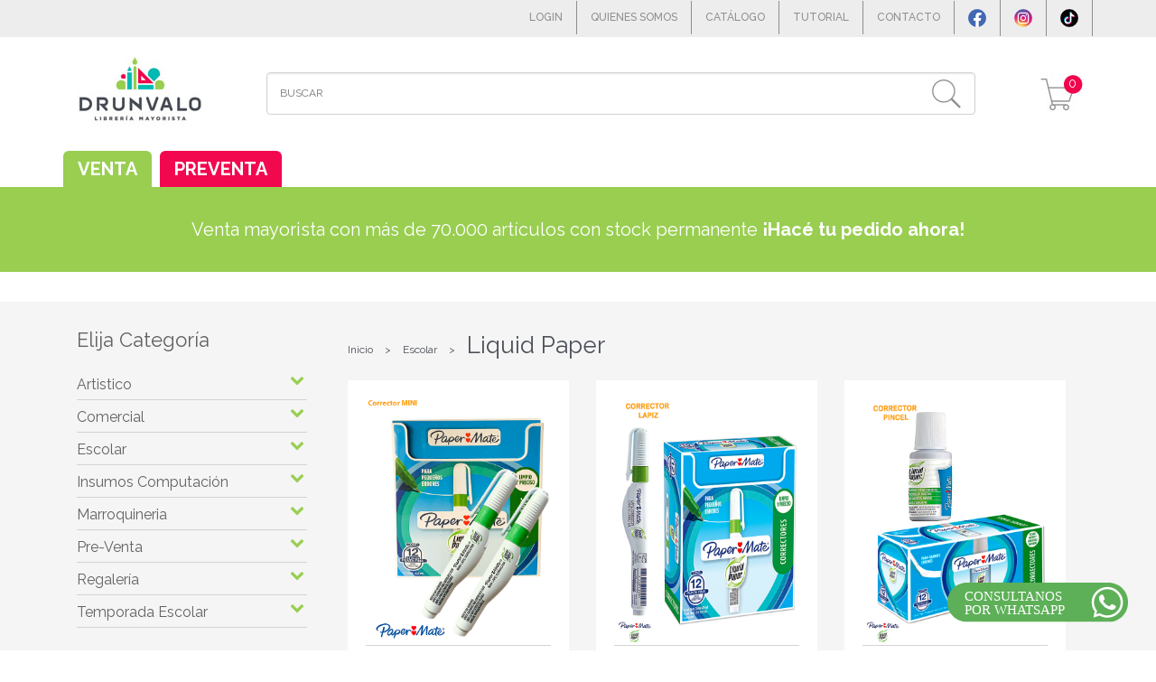

--- FILE ---
content_type: text/html; charset=UTF-8
request_url: https://www.drunvalo.com.ar/marca/liquid_paper/escolar/89/1
body_size: 12067
content:
<!doctype html>
<!--[if lt IE 7]>      <html class="no-js lt-ie9 lt-ie8 lt-ie7" lang=""> <![endif]-->
<!--[if IE 7]>         <html class="no-js lt-ie9 lt-ie8" lang=""> <![endif]-->
<!--[if IE 8]>         <html class="no-js lt-ie9" lang=""> <![endif]-->
<!--[if gt IE 8]><!--> <html class="no-js" lang=""> <!--<![endif]-->
    <head>
        <meta charset="utf-8">
        <meta http-equiv="X-UA-Compatible" content="IE=edge,chrome=1">
        <title>DRUNVALO - LIBRERIA MAYORISTA</title>
        <meta name="description" content="">
        <meta name="viewport" content="width=device-width, initial-scale=1">
        <link rel="apple-touch-icon" href="apple-touch-icon.png">
        <base href="https://www.drunvalo.com.ar/" />  

        <link rel="stylesheet" href="css/bootstrap.min.css">
        
        <link rel="stylesheet" href="css/bootstrap-theme.min.css">
        <link rel="stylesheet" href="css/main.css">
		<link rel="stylesheet" href="https://maxcdn.bootstrapcdn.com/font-awesome/4.7.0/css/font-awesome.min.css">
        <script src="js/vendor/modernizr-2.8.3-respond-1.4.2.min.js"></script>
        <style>
	        .whtsp{position:fixed;bottom:31px;right:31px;z-index:999999}
	        .whtsp img{width:200px;}
	    </style>
        <!-- Global site tag (gtag.js) - Google Analytics -->
<script async src="https://www.googletagmanager.com/gtag/js?id=UA-175599341-1"></script>
<script>
  window.dataLayer = window.dataLayer || [];
  function gtag(){dataLayer.push(arguments);}
  gtag('js', new Date());

  gtag('config', 'UA-175599341-1');
</script>


<!-- Google tag (gtag.js) -->
<script async src="https://www.googletagmanager.com/gtag/js?id=UA-175599341-1">
</script>
<script>
  window.dataLayer = window.dataLayer || [];
  function gtag(){dataLayer.push(arguments);}
  gtag('js', new Date());

  gtag('config', 'UA-175599341-1');
</script>

<!-- Meta Pixel Code --><script>!function(f,b,e,v,n,t,s){if(f.fbq)return;n=f.fbq=function(){n.callMethod?n.callMethod.apply(n,arguments):n.queue.push(arguments)};if(!f._fbq)f._fbq=n;n.push=n;n.loaded=!0;n.version='2.0';n.queue=[];t=b.createElement(e);t.async=!0;t.src=v;s=b.getElementsByTagName(e)[0];s.parentNode.insertBefore(t,s)}(window, document,'script','https://connect.facebook.net/en_US/fbevents.js');fbq('init', '910110731101277');fbq('track', 'PageView');</script><noscript><img height="1" width="1" style="display:none"src="https://www.facebook.com/tr?id=910110731101277&ev=PageView&noscript=1"/></noscript><!-- End Meta Pixel Code -->

    </head>
    <body >
        <!--[if lt IE 8]>
            <p class="browserupgrade">You are using an <strong>outdated</strong> browser. Please <a href="http://browsehappy.com/">upgrade your browser</a> to improve your experience.</p>
        <![endif]-->

		<div class="whtsp"><a href="https://wa.me/5493512009767" target="_blank"><img src="img/botonwhatsapp.svg"></a></div>		
		<div class="iconomobile">
			        <div id="nav-icon1" class="hamburger">
					<span></span>
					<span></span>
					<span></span>
					</div>
		        </div>
		        
		        <div class="redesmobile">
			        <a href="https://www.facebook.com/Drunvalolibreriamayorista" target="_blank"><img src="img/iconofacebook.svg" width="20"></a>
			        <a href="https://www.instagram.com/drunvalo_libreriamayorista/?igshid=NzZhOTFlYzFmZQ%3D%3D" target="_blank"><img src="img/iconoinstagram.svg" width="20"></a></a>
			        <a href="https://www.tiktok.com/@drunvalo.libreria?_t=8ge4q51EPJ7&_r=1" target="_blank"><img src="img/iconotiktok.svg" width="20"></a>
		        </div>
		        
        <div class="accesos"><!-- accesos -->
	        <div class="container">
		        <div class="colcart">
			        <a href=""><div class="cart"><span>0</span></div></a>
		        </div>
		        <ul class="menucab">
                    			       		<li><a href="login">LOGIN</a></li>
                    
										
			        <li><a href="quienes.php">QUIENES SOMOS</a></li>
			        <li><a href="marcas.php">CAT&Aacute;LOGO</a></li>
			        <li><a href="tutorial.php">TUTORIAL</a></li>
			        <li><a href="contacto.php">CONTACTO</a></li>
			                            <li><a href="https://www.facebook.com/Drunvalolibreriamayorista" target="_blank"><img src="img/iconofacebook.svg" width="20"></a></li>
                    <li><a href="https://www.instagram.com/drunvalo_libreriamayorista/?igshid=NzZhOTFlYzFmZQ%3D%3D" target="_blank"><img src="img/iconoinstagram.svg" width="20"></a></li>
                    <li><a href="https://www.tiktok.com/@drunvalo.libreria?_t=8ge4q51EPJ7&_r=1" target="_blank"><img src="img/iconotiktok.svg" width="20"></a></li>
		        </ul>	        </div>
        </div><!-- accesos -->
        
        <div class="cab"><!-- cab -->
	        <div class="container">
		        <div class="col-md-2 logo"><a href="./"><img src="img/drunvalo_r2_c2_s1.jpg" alt="drunvalo_r2_c2_s1" width="140" height="81"></a></div>
		        <div class="col-md-9">
			        <div class="buscador">
                    <form action="buscar/" method="get" id="form_bus">
				        <input type="search" id="data-json" placeholder="BUSCAR" name="b">
				        <input type="submit"  value="" onClick="bis();">
					</form>
			        </div>
		        </div>
		        <div class="col-md-1 colcart" >
			        <a href="mipedido"><div class="cart"><span id="cant_carrito">0</span></div></a>
		        </div>
	        </div>
        </div><!-- cab -->
        
        
        
                <div class="tabs2">
	        <div class="container">
		        <ul>
			        <li class="item1"><a href="pre_venta.php?pre_venta=N">VENTA</a></li>
			        <li class="item2"><a href="pre_venta.php?pre_venta=Y">PREVENTA</a></li>
		        </ul>
	        </div>
                 
	        	<div class="tab1" style="display:block;">
			        Venta mayorista con más de 70.000 artículos con stock permanente <strong>¡Hacé tu pedido ahora!</strong>
		        </div>
           
                
        </div>
                
        <div class="cuerpo"><!-- cuerpo -->
	        <div class="container">
		        
		        <div class="col-md-3"><!--  -->
			        <div class="cats">
				        <h1>Elija Categoría</h1>
				    <div class="menucats"><!-- menu -->
				                             <li rel="3" class="link">Artistico <span class="spanverde"><i class="fa fa-chevron-down" aria-hidden="true"></i></span><span class="spanfuxia"><i class="fa fa-chevron-up" aria-hidden="true"></i></span></li>                            
                         <ul id="menu3"><li ><a href="marca/acrilex/artistico/68/3">ACRILEX</a></li>
<li ><a href="marca/alba/artistico/20/3">ALBA</a></li>
<li ><a href="marca/artmate/artistico/90/3">Artmate</a></li>
<li ><a href="marca/block_especiales_,_acuarela_,_etc/artistico/237/3">BLOCK ESPECIALES ,  ACUARELA , ETC</a></li>
<li ><a href="marca/bocetos_y_bitacoras/artistico/236/3">BOCETOS Y BITACORAS</a></li>
<li ><a href="marca/carbonicos/artistico/160/3">CARBONICOS</a></li>
<li ><a href="marca/carpel/artistico/123/3">CARPEL</a></li>
<li ><a href="marca/casan/artistico/124/3">CASAN</a></li>
<li ><a href="marca/chimola/artistico/211/3">CHIMOLA</a></li>
<li ><a href="marca/cresko/artistico/59/3">CRESKO</a></li>
<li ><a href="marca/daler_rowney/artistico/132/3">DALER ROWNEY</a></li>
<li ><a href="marca/deli/artistico/136/3">DELI</a></li>
<li ><a href="marca/dido/artistico/31/3">DIDO</a></li>
<li ><a href="marca/edding/artistico/32/3">EDDING</a></li>
<li ><a href="marca/elmers/artistico/78/3">ELMERS</a></li>
<li ><a href="marca/encuadernacion_tapas_y_anillos_pp/artistico/178/3">ENCUADERNACION TAPAS Y ANILLOS PP</a></li>
<li ><a href="marca/espatulas/artistico/220/3">ESPATULAS</a></li>
<li ><a href="marca/eterna/artistico/40/3">ETERNA</a></li>
<li ><a href="marca/eureka/artistico/54/3">EUREKA</a></li>
<li ><a href="marca/ezco/artistico/41/3">EZCO</a></li>
<li ><a href="marca/faber_castell/artistico/7/3">FABER CASTELL</a></li>
<li ><a href="marca/filgo/artistico/172/3">FILGO</a></li>
<li ><a href="marca/fimo/artistico/10/3">FIMO</a></li>
<li ><a href="marca/gines_bastidores_y_placas_enteladas/artistico/128/3">GINES Bastidores y Placas Enteladas</a></li>
<li ><a href="marca/giotto/artistico/11/3">GIOTTO</a></li>
<li ><a href="marca/hobby/artistico/127/3">HOBBY</a></li>
<li ><a href="marca/ibicraft/artistico/229/3">IBICRAFT</a></li>
<li ><a href="marca/katana/artistico/27/3">KATANA</a></li>
<li ><a href="marca/lyra/artistico/157/3">LYRA</a></li>
<li ><a href="marca/macao/artistico/46/3">MACAO</a></li>
<li ><a href="marca/mandalas/artistico/159/3">MANDALAS</a></li>
<li ><a href="marca/maped/artistico/28/3">MAPED</a></li>
<li ><a href="marca/maquillajes_y_maquillaje_artisticos/artistico/198/3">MAQUILLAJES y MAQUILLAJE ARTISTICOS</a></li>
<li ><a href="marca/mooving/artistico/15/3">Mooving</a></li>
<li ><a href="marca/mostacillas/artistico/189/3">MOSTACILLAS</a></li>
<li ><a href="marca/muresco/artistico/25/3">MURESCO</a></li>
<li ><a href="marca/nuwa/artistico/188/3">NUWA</a></li>
<li ><a href="marca/olami/artistico/57/3">OLAMI</a></li>
<li ><a href="marca/ori-tec/artistico/37/3">ORI-TEC</a></li>
<li ><a href="marca/paperland/artistico/240/3">PAPERLAND</a></li>
<li ><a href="marca/parker/waterman/artistico/3/3">Parker/Waterman</a></li>
                    <li rel="3165" class="linkcats">Pinceles , OLAMI , CASAN <span class="spanverde"><i class="fa fa-chevron-down" aria-hidden="true"></i></span><span class="spanfuxia"><i class="fa fa-chevron-up" aria-hidden="true"></i></span></li>
					<ul id="menucat3165" class="menucats">
											        	 <li>
                             	<a href="marcas/artistico/pinceles_,_olami_,_casan/daler_rowney/17/165/3">
									DALER ROWNEY                               </a>
                             </li>				        	 <li>
                             	<a href="marcas/artistico/pinceles_,_olami_,_casan/olami/3/165/3">
									Olami                               </a>
                             </li> 
					 </ul>
			                    <li rel="3158" class="linkcats">PIZARRAS Y BORRADORES <span class="spanverde"><i class="fa fa-chevron-down" aria-hidden="true"></i></span><span class="spanfuxia"><i class="fa fa-chevron-up" aria-hidden="true"></i></span></li>
					<ul id="menucat3158" class="menucats">
											        	 <li>
                             	<a href="marcas/artistico/pizarras_y_borradores/katana/21/158/3">
									KATANA                               </a>
                             </li>				        	 <li>
                             	<a href="marcas/artistico/pizarras_y_borradores/olami/18/158/3">
									OLAMI                               </a>
                             </li>				        	 <li>
                             	<a href="marcas/artistico/pizarras_y_borradores/sakura/22/158/3">
									SAKURA                               </a>
                             </li>				        	 <li>
                             	<a href="marcas/artistico/pizarras_y_borradores/sifap/19/158/3">
									SIFAP                               </a>
                             </li>				        	 <li>
                             	<a href="marcas/artistico/pizarras_y_borradores/top_board/20/158/3">
									TOP BOARD                               </a>
                             </li> 
					 </ul>
			<li ><a href="marca/plantec/artistico/148/3">PLANTEC</a></li>
<li ><a href="marca/playcolor/artistico/87/3">PLAYCOLOR</a></li>
                    <li rel="3168" class="linkcats">PORCELANA FRIA - ARCILLAS <span class="spanverde"><i class="fa fa-chevron-down" aria-hidden="true"></i></span><span class="spanfuxia"><i class="fa fa-chevron-up" aria-hidden="true"></i></span></li>
					<ul id="menucat3168" class="menucats">
											        	 <li>
                             	<a href="marcas/artistico/porcelana_fria_-_arcillas/nicron/12/168/3">
									NICRON                               </a>
                             </li> 
					 </ul>
			<li ><a href="marca/posca/artistico/49/3">POSCA</a></li>
<li ><a href="marca/reeves/artistico/120/3">REEVES</a></li>
<li ><a href="marca/rexon/artistico/29/3">REXON</a></li>
<li ><a href="marca/sharpie/artistico/48/3">SHARPIE</a></li>
<li ><a href="marca/sifap/artistico/50/3">SIFAP</a></li>
<li ><a href="marca/stabilo/artistico/80/3">STABILO</a></li>
<li ><a href="marca/staedtler/artistico/9/3">STAEDTLER</a></li>
                    <li rel="3206" class="linkcats">TALONARIOS GUARDARROPAS Y NUMEROS DE TURNOS <span class="spanverde"><i class="fa fa-chevron-down" aria-hidden="true"></i></span><span class="spanfuxia"><i class="fa fa-chevron-up" aria-hidden="true"></i></span></li>
					<ul id="menucat3206" class="menucats">
											        	 <li>
                             	<a href="marcas/artistico/talonarios_guardarropas_y_numeros_de_turnos/liggo/39/206/3">
									LIGGO                               </a>
                             </li>				        	 <li>
                             	<a href="marcas/artistico/talonarios_guardarropas_y_numeros_de_turnos/mil_28/37/206/3">
									MIL 28                               </a>
                             </li>				        	 <li>
                             	<a href="marcas/artistico/talonarios_guardarropas_y_numeros_de_turnos/tal-office/38/206/3">
									TAL-OFFICE                               </a>
                             </li> 
					 </ul>
			<li ><a href="marca/trabi/artistico/143/3">TRABI</a></li>
<li ><a href="marca/uni_ball/artistico/51/3">UNI BALL</a></li>
<li ><a href="marca/varios/artistico/38/3">VARIOS</a></li>
<li ><a href="marca/vertice/artistico/239/3">VERTICE</a></li>
<li ><a href="marca/wero_regaleria/artistico/213/3">WERO REGALERIA</a></li>
<li ><a href="marca/winsor_&_newton/artistico/173/3">WINSOR & NEWTON</a></li>
			        	 </ul>
                       
                         
                      
                                              <li rel="2" class="link">Comercial <span class="spanverde"><i class="fa fa-chevron-down" aria-hidden="true"></i></span><span class="spanfuxia"><i class="fa fa-chevron-up" aria-hidden="true"></i></span></li>                            
                         <ul id="menu2"><li ><a href="marca/acuarel/comercial/209/2">ACUAREL</a></li>
<li ><a href="marca/adhesivo_silicona/comercial/235/2">ADHESIVO SILICONA</a></li>
                    <li rel="2167" class="linkcats">AGENDAS , REYSA , FW , NORPAC , MOOVING , PUNTO CERO <span class="spanverde"><i class="fa fa-chevron-down" aria-hidden="true"></i></span><span class="spanfuxia"><i class="fa fa-chevron-up" aria-hidden="true"></i></span></li>
					<ul id="menucat2167" class="menucats">
											        	 <li>
                             	<a href="marcas/comercial/agendas_,_reysa_,_fw_,_norpac_,_mooving_,_punto_cero/agenda_filippi/14/167/2">
									AGENDA FILIPPI                               </a>
                             </li>				        	 <li>
                             	<a href="marcas/comercial/agendas_,_reysa_,_fw_,_norpac_,_mooving_,_punto_cero/agendas_fera/40/167/2">
									AGENDAS FERA                               </a>
                             </li>				        	 <li>
                             	<a href="marcas/comercial/agendas_,_reysa_,_fw_,_norpac_,_mooving_,_punto_cero/agendas_imaginer/16/167/2">
									AGENDAS IMAGINER                               </a>
                             </li>				        	 <li>
                             	<a href="marcas/comercial/agendas_,_reysa_,_fw_,_norpac_,_mooving_,_punto_cero/big_life/42/167/2">
									BIG LIFE                               </a>
                             </li>				        	 <li>
                             	<a href="marcas/comercial/agendas_,_reysa_,_fw_,_norpac_,_mooving_,_punto_cero/citanova/33/167/2">
									CITANOVA                               </a>
                             </li>				        	 <li>
                             	<a href="marcas/comercial/agendas_,_reysa_,_fw_,_norpac_,_mooving_,_punto_cero/fw/10/167/2">
									FW                               </a>
                             </li>				        	 <li>
                             	<a href="marcas/comercial/agendas_,_reysa_,_fw_,_norpac_,_mooving_,_punto_cero/katana/43/167/2">
									KATANA                               </a>
                             </li>				        	 <li>
                             	<a href="marcas/comercial/agendas_,_reysa_,_fw_,_norpac_,_mooving_,_punto_cero/mooving/11/167/2">
									Mooving                               </a>
                             </li>				        	 <li>
                             	<a href="marcas/comercial/agendas_,_reysa_,_fw_,_norpac_,_mooving_,_punto_cero/norpac/15/167/2">
									Norpac                               </a>
                             </li>				        	 <li>
                             	<a href="marcas/comercial/agendas_,_reysa_,_fw_,_norpac_,_mooving_,_punto_cero/punto_cero/13/167/2">
									PUNTO CERO                               </a>
                             </li>				        	 <li>
                             	<a href="marcas/comercial/agendas_,_reysa_,_fw_,_norpac_,_mooving_,_punto_cero/reysa/9/167/2">
									REYSA                               </a>
                             </li>				        	 <li>
                             	<a href="marcas/comercial/agendas_,_reysa_,_fw_,_norpac_,_mooving_,_punto_cero/tacos_calendarios_y_financieros/28/167/2">
									TACOS CALENDARIOS Y FINANCIEROS                               </a>
                             </li> 
					 </ul>
			<li ><a href="marca/alba/comercial/20/2">ALBA</a></li>
<li ><a href="marca/alfa/comercial/204/2">ALFA</a></li>
<li ><a href="marca/arte/comercial/79/2">ARTE</a></li>
<li ><a href="marca/avery/comercial/201/2">AVERY</a></li>
<li ><a href="marca/avios/comercial/244/2">AVIOS</a></li>
                    <li rel="2162" class="linkcats">BANDEJAS PAPELERAS <span class="spanverde"><i class="fa fa-chevron-down" aria-hidden="true"></i></span><span class="spanfuxia"><i class="fa fa-chevron-up" aria-hidden="true"></i></span></li>
					<ul id="menucat2162" class="menucats">
											        	 <li>
                             	<a href="marcas/comercial/bandejas_papeleras/pizzini/24/162/2">
									PIZZINI                               </a>
                             </li> 
					 </ul>
			<li ><a href="marca/bensia/comercial/45/2">BENSIA</a></li>
                    <li rel="2164" class="linkcats">BIBLIORATOS - REGISTRADORES : A4 - OF- ESQUELA <span class="spanverde"><i class="fa fa-chevron-down" aria-hidden="true"></i></span><span class="spanfuxia"><i class="fa fa-chevron-up" aria-hidden="true"></i></span></li>
					<ul id="menucat2164" class="menucats">
											        	 <li>
                             	<a href="marcas/comercial/biblioratos_-_registradores_:_a4_-_of-_esquela/avios/27/164/2">
									AVIOS                               </a>
                             </li> 
					 </ul>
			<li ><a href="marca/biwo/comercial/115/2">BIWO</a></li>
<li ><a href="marca/bocetos_y_bitacoras/comercial/236/2">BOCETOS Y BITACORAS</a></li>
<li ><a href="marca/bolsas_regalos/comercial/135/2">BOLSAS REGALOS</a></li>
<li ><a href="marca/cajas_armables_de_carton_y_pvc/comercial/163/2">CAJAS Armables de Carton  y PVC</a></li>
<li ><a href="marca/calcumax/comercial/75/2">CALCUMAX</a></li>
<li ><a href="marca/carbonicos/comercial/160/2">CARBONICOS</a></li>
                    <li rel="2177" class="linkcats">CARPETA  POLIPROPILENO/PLASTICAS, BASE OPACA , CLASIFICADORES, VAINAS , ELE , SOBRES <span class="spanverde"><i class="fa fa-chevron-down" aria-hidden="true"></i></span><span class="spanfuxia"><i class="fa fa-chevron-up" aria-hidden="true"></i></span></li>
					<ul id="menucat2177" class="menucats">
											        	 <li>
                             	<a href="marcas/comercial/carpeta_polipropileno/plasticas,_base_opaca_,_clasificadores,_vainas_,_ele_,_sobres/avios/26/177/2">
									AVIOS                               </a>
                             </li>				        	 <li>
                             	<a href="marcas/comercial/carpeta_polipropileno/plasticas,_base_opaca_,_clasificadores,_vainas_,_ele_,_sobres/biwo/25/177/2">
									BIWO                               </a>
                             </li> 
					 </ul>
			<li ><a href="marca/carpetas_colgantes_y_interior/comercial/202/2">CARPETAS COLGANTES y INTERIOR</a></li>
<li ><a href="marca/carpetas_con_elastico_kraf_y_color/comercial/217/2">CARPETAS CON ELASTICO KRAF Y COLOR</a></li>
<li ><a href="marca/carton_gris/comercial/218/2">CARTON GRIS</a></li>
<li ><a href="marca/casio/comercial/26/2">CASIO</a></li>
<li ><a href="marca/chimola/comercial/211/2">CHIMOLA</a></li>
                    <li rel="2161" class="linkcats">CINTA EMPAQUE , PAPEL, BIFAZ <span class="spanverde"><i class="fa fa-chevron-down" aria-hidden="true"></i></span><span class="spanfuxia"><i class="fa fa-chevron-up" aria-hidden="true"></i></span></li>
					<ul id="menucat2161" class="menucats">
											        	 <li>
                             	<a href="marcas/comercial/cinta_empaque_,_papel,_bifaz/auca/6/161/2">
									AUCA                               </a>
                             </li>				        	 <li>
                             	<a href="marcas/comercial/cinta_empaque_,_papel,_bifaz/ori_tec/7/161/2">
									ORI TEC                               </a>
                             </li> 
					 </ul>
			<li ><a href="marca/citanova/comercial/102/2">CITANOVA</a></li>
<li ><a href="marca/cizallas_guillotinas/comercial/192/2">CIZALLAS GUILLOTINAS</a></li>
<li ><a href="marca/colours/comercial/238/2">COLOURS</a></li>
<li ><a href="marca/congreso/comercial/71/2">CONGRESO</a></li>
<li ><a href="marca/consul/comercial/39/2">CONSUL</a></li>
<li ><a href="marca/contadora_de_billetes/comercial/171/2">CONTADORA DE BILLETES</a></li>
<li ><a href="marca/coprint/comercial/60/2">COPRINT</a></li>
<li ><a href="marca/credencial/comercial/108/2">Credencial</a></li>
<li ><a href="marca/cresko/comercial/59/2">CRESKO</a></li>
<li ><a href="marca/da-mass/comercial/66/2">DA-MASS</a></li>
<li ><a href="marca/dasa/comercial/133/2">DASA</a></li>
<li ><a href="marca/deli/comercial/136/2">DELI</a></li>
<li ><a href="marca/dozent/comercial/147/2">DOZENT</a></li>
<li ><a href="marca/eagle/comercial/117/2">EAGLE</a></li>
<li ><a href="marca/edding/comercial/32/2">EDDING</a></li>
<li ><a href="marca/elf_portafolios/comercial/97/2">Elf  Portafolios</a></li>
<li ><a href="marca/elf_mochilas/comercial/98/2">Elf Mochilas</a></li>
<li ><a href="marca/elmers/comercial/78/2">ELMERS</a></li>
<li ><a href="marca/encuadernacion_tapas_y_anillos_pp/comercial/178/2">ENCUADERNACION TAPAS Y ANILLOS PP</a></li>
<li ><a href="marca/eterna/comercial/40/2">ETERNA</a></li>
<li ><a href="marca/etiquetas_autoadhesivas/comercial/176/2">ETIQUETAS AUTOADHESIVAS</a></li>
<li ><a href="marca/expo_-_made_in_usa/comercial/137/2">EXPO - Made in USA</a></li>
<li ><a href="marca/ezco/comercial/41/2">EZCO</a></li>
<li ><a href="marca/faber_castell/comercial/7/2">FABER CASTELL</a></li>
<li ><a href="marca/fantasia/comercial/228/2">FANTASIA</a></li>
<li ><a href="marca/fibra_negra_y_kraft_:_carpetas_,_cajas_con_elastico/comercial/186/2">FIBRA NEGRA y KRAFT : CARPETAS , CAJAS CON ELASTICO</a></li>
<li ><a href="marca/fibracap/comercial/104/2">Fibracap</a></li>
<li ><a href="marca/filgo/comercial/172/2">FILGO</a></li>
<li ><a href="marca/filippi_agendas/comercial/140/2">FILIPPI Agendas</a></li>
<li ><a href="marca/folios/comercial/182/2">FOLIOS</a></li>
<li ><a href="marca/footy/comercial/77/2">FOOTY</a></li>
<li ><a href="marca/footy_agendas/comercial/134/2">FOOTY Agendas</a></li>
<li ><a href="marca/fullmark/comercial/74/2">FULLMARK</a></li>
<li ><a href="marca/fw/comercial/141/2">FW</a></li>
<li ><a href="marca/globos_terraqueos_plow/comercial/139/2">Globos TERRAQUEOS Plow</a></li>
<li ><a href="marca/grap/comercial/58/2">GRAP</a></li>
<li ><a href="marca/hopax_-_notas_adhesivas/comercial/81/2">HOPAX - Notas adhesivas</a></li>
<li ><a href="marca/husares/comercial/106/2">Husares</a></li>
<li ><a href="marca/ibicraft/comercial/229/2">IBICRAFT</a></li>
<li ><a href="marca/igneo/comercial/131/2">IGNEO</a></li>
<li ><a href="marca/inkdrop/comercial/146/2">INKDROP</a></li>
<li ><a href="marca/juguetes/comercial/185/2">JUGUETES</a></li>
<li ><a href="marca/kangaro/comercial/61/2">KANGARO</a></li>
<li ><a href="marca/katana/comercial/27/2">KATANA</a></li>
<li ><a href="marca/lama/comercial/56/2">LAMA</a></li>
<li ><a href="marca/lamy/comercial/105/2">Lamy</a></li>
<li ><a href="marca/liggo/comercial/107/2">Liggo</a></li>
<li ><a href="marca/luma/comercial/63/2">LUMA</a></li>
<li ><a href="marca/luxor/comercial/16/2">LUXOR</a></li>
<li ><a href="marca/macao/comercial/46/2">MACAO</a></li>
<li ><a href="marca/maped/comercial/28/2">MAPED</a></li>
<li ><a href="marca/medoro/comercial/116/2">MEDORO</a></li>
<li ><a href="marca/memo_fix/comercial/138/2">MEMO FIX</a></li>
<li ><a href="marca/micro/comercial/52/2">MICRO</a></li>
<li ><a href="marca/mil_28/comercial/184/2">MIL 28</a></li>
<li ><a href="marca/mis_apuntes/comercial/64/2">MIS APUNTES</a></li>
<li ><a href="marca/mit/comercial/35/2">MIT</a></li>
<li ><a href="marca/moÑos_regalo/comercial/166/2">MOÑOS REGALO</a></li>
<li ><a href="marca/mooving/comercial/15/2">Mooving</a></li>
<li ><a href="marca/mooving_at_wort/comercial/30/2">MOOVING AT WORT</a></li>
<li ><a href="marca/mrt/comercial/243/2">MRT</a></li>
<li ><a href="marca/multipaper/comercial/223/2">MULTIPAPER</a></li>
<li ><a href="marca/muresco/comercial/25/2">MURESCO</a></li>
<li ><a href="marca/nicron/comercial/36/2">NICRON</a></li>
<li ><a href="marca/norpac_agendas/comercial/82/2">NORPAC Agendas</a></li>
<li ><a href="marca/olami/comercial/57/2">OLAMI</a></li>
<li ><a href="marca/ori-tec/comercial/37/2">ORI-TEC</a></li>
<li ><a href="marca/orion/comercial/83/2">ORION</a></li>
<li ><a href="marca/pagoda/comercial/34/2">PAGODA</a></li>
<li ><a href="marca/papeles_celofan,_vegetales,_molde,_seda,_crepe_/comercial/156/2">Papeles celofan, Vegetales, Molde, Seda, Crepe </a></li>
<li ><a href="marca/paper_mate/comercial/6/2">Paper Mate</a></li>
<li ><a href="marca/paperland/comercial/240/2">PAPERLAND</a></li>
<li ><a href="marca/parker/waterman/comercial/3/2">Parker/Waterman</a></li>
<li ><a href="marca/pelikan/comercial/193/2">PELIKAN</a></li>
                    <li rel="2195" class="linkcats">PILAS <span class="spanverde"><i class="fa fa-chevron-down" aria-hidden="true"></i></span><span class="spanfuxia"><i class="fa fa-chevron-up" aria-hidden="true"></i></span></li>
					<ul id="menucat2195" class="menucats">
											        	 <li>
                             	<a href="marcas/comercial/pilas/macao/30/195/2">
									MACAO                               </a>
                             </li>				        	 <li>
                             	<a href="marcas/comercial/pilas/sony/29/195/2">
									SONY                               </a>
                             </li> 
					 </ul>
			                    <li rel="2165" class="linkcats">Pinceles , OLAMI , CASAN <span class="spanverde"><i class="fa fa-chevron-down" aria-hidden="true"></i></span><span class="spanfuxia"><i class="fa fa-chevron-up" aria-hidden="true"></i></span></li>
					<ul id="menucat2165" class="menucats">
											        	 <li>
                             	<a href="marcas/comercial/pinceles_,_olami_,_casan/daler_rowney/17/165/2">
									DALER ROWNEY                               </a>
                             </li>				        	 <li>
                             	<a href="marcas/comercial/pinceles_,_olami_,_casan/olami/3/165/2">
									Olami                               </a>
                             </li> 
					 </ul>
			                    <li rel="2158" class="linkcats">PIZARRAS Y BORRADORES <span class="spanverde"><i class="fa fa-chevron-down" aria-hidden="true"></i></span><span class="spanfuxia"><i class="fa fa-chevron-up" aria-hidden="true"></i></span></li>
					<ul id="menucat2158" class="menucats">
											        	 <li>
                             	<a href="marcas/comercial/pizarras_y_borradores/katana/21/158/2">
									KATANA                               </a>
                             </li>				        	 <li>
                             	<a href="marcas/comercial/pizarras_y_borradores/olami/18/158/2">
									OLAMI                               </a>
                             </li>				        	 <li>
                             	<a href="marcas/comercial/pizarras_y_borradores/sakura/22/158/2">
									SAKURA                               </a>
                             </li>				        	 <li>
                             	<a href="marcas/comercial/pizarras_y_borradores/sifap/19/158/2">
									SIFAP                               </a>
                             </li>				        	 <li>
                             	<a href="marcas/comercial/pizarras_y_borradores/top_board/20/158/2">
									TOP BOARD                               </a>
                             </li> 
					 </ul>
			<li ><a href="marca/pizzini/comercial/110/2">Pizzini</a></li>
<li ><a href="marca/plantec/comercial/148/2">PLANTEC</a></li>
                    <li rel="2175" class="linkcats">PLASTIFICADOS FRIO Y CALIENTE <span class="spanverde"><i class="fa fa-chevron-down" aria-hidden="true"></i></span><span class="spanfuxia"><i class="fa fa-chevron-up" aria-hidden="true"></i></span></li>
					<ul id="menucat2175" class="menucats">
											        	 <li>
                             	<a href="marcas/comercial/plastificados_frio_y_caliente/ori-tec/23/175/2">
									ORI-TEC                               </a>
                             </li> 
					 </ul>
			<li ><a href="marca/plow/comercial/241/2">PLOW</a></li>
<li ><a href="marca/posca/comercial/49/2">POSCA</a></li>
<li ><a href="marca/potosi/comercial/67/2">POTOSI</a></li>
<li ><a href="marca/punto_cero/comercial/150/2">PUNTO CERO</a></li>
<li ><a href="marca/puzzle_y_juegos/comercial/179/2">PUZZLE Y JUEGOS</a></li>
                    <li rel="2225" class="linkcats">RESMAS Y RESMITAS <span class="spanverde"><i class="fa fa-chevron-down" aria-hidden="true"></i></span><span class="spanfuxia"><i class="fa fa-chevron-up" aria-hidden="true"></i></span></li>
					<ul id="menucat2225" class="menucats">
											        	 <li>
                             	<a href="marcas/comercial/resmas_y_resmitas/husares/35/225/2">
									HUSARES                               </a>
                             </li> 
					 </ul>
			<li ><a href="marca/rexon/comercial/29/2">REXON</a></li>
<li ><a href="marca/rollos_obra_-_termicos_-_quimicos/comercial/154/2">ROLLOS OBRA - TERMICOS - QUIMICOS</a></li>
<li ><a href="marca/sharpie/comercial/48/2">SHARPIE</a></li>
<li ><a href="marca/sifap/comercial/50/2">SIFAP</a></li>
<li ><a href="marca/simball/comercial/53/2">SIMBALL</a></li>
<li ><a href="marca/sobres_de_colores/comercial/170/2">SOBRES DE COLORES</a></li>
<li ><a href="marca/stabilo/comercial/80/2">STABILO</a></li>
<li ><a href="marca/staedtler/comercial/9/2">STAEDTLER</a></li>
<li ><a href="marca/taloffice/comercial/18/2">TALOFFICE</a></li>
                    <li rel="2206" class="linkcats">TALONARIOS GUARDARROPAS Y NUMEROS DE TURNOS <span class="spanverde"><i class="fa fa-chevron-down" aria-hidden="true"></i></span><span class="spanfuxia"><i class="fa fa-chevron-up" aria-hidden="true"></i></span></li>
					<ul id="menucat2206" class="menucats">
											        	 <li>
                             	<a href="marcas/comercial/talonarios_guardarropas_y_numeros_de_turnos/liggo/39/206/2">
									LIGGO                               </a>
                             </li>				        	 <li>
                             	<a href="marcas/comercial/talonarios_guardarropas_y_numeros_de_turnos/mil_28/37/206/2">
									MIL 28                               </a>
                             </li>				        	 <li>
                             	<a href="marcas/comercial/talonarios_guardarropas_y_numeros_de_turnos/tal-office/38/206/2">
									TAL-OFFICE                               </a>
                             </li> 
					 </ul>
			<li ><a href="marca/toner/comercial/183/2">TONER</a></li>
<li ><a href="marca/trabi/comercial/143/2">TRABI</a></li>
<li ><a href="marca/triunfante/comercial/24/2">TRIUNFANTE</a></li>
<li ><a href="marca/uni_ball/comercial/51/2">UNI BALL</a></li>
<li ><a href="marca/unipox_y_adhesivos_especiales/comercial/152/2">UNIPOX y ADHESIVOS ESPECIALES</a></li>
<li ><a href="marca/util-of/comercial/69/2">UTIL-OF</a></li>
<li ><a href="marca/valijas/comercial/221/2">VALIJAS</a></li>
<li ><a href="marca/varios/comercial/38/2">VARIOS</a></li>
<li ><a href="marca/venetto/comercial/142/2">VENETTO</a></li>
<li ><a href="marca/wero_regaleria/comercial/213/2">WERO REGALERIA</a></li>
<li ><a href="marca/yiwu/comercial/242/2">YIWU</a></li>
			        	 </ul>
                       
                         
                      
                                              <li rel="1" class="link">Escolar <span class="spanverde"><i class="fa fa-chevron-down" aria-hidden="true"></i></span><span class="spanfuxia"><i class="fa fa-chevron-up" aria-hidden="true"></i></span></li>                            
                         <ul id="menu1"><li ><a href="marca/acuarel/escolar/209/1">ACUAREL</a></li>
<li ><a href="marca/alba/escolar/20/1">ALBA</a></li>
<li ><a href="marca/alborada/escolar/88/1">ALBORADA</a></li>
<li ><a href="marca/alfa/escolar/204/1">ALFA</a></li>
<li ><a href="marca/america/escolar/12/1">AMERICA</a></li>
<li ><a href="marca/apuntes/escolar/125/1">APUNTES</a></li>
<li ><a href="marca/arte/escolar/79/1">ARTE</a></li>
<li ><a href="marca/artmate/escolar/90/1">Artmate</a></li>
<li ><a href="marca/asamblea/escolar/113/1">ASAMBLEA</a></li>
<li ><a href="marca/avery/escolar/201/1">AVERY</a></li>
                    <li rel="1197" class="linkcats">BANDERAS , ESCARAPELAS , PINS <span class="spanverde"><i class="fa fa-chevron-down" aria-hidden="true"></i></span><span class="spanfuxia"><i class="fa fa-chevron-up" aria-hidden="true"></i></span></li>
					<ul id="menucat1197" class="menucats">
											        	 <li>
                             	<a href="marcas/escolar/banderas_,_escarapelas_,_pins/emblemas/31/197/1">
									EMBLEMAS                               </a>
                             </li> 
					 </ul>
			<li ><a href="marca/benjule/escolar/112/1">BENJULE</a></li>
<li ><a href="marca/bensia/escolar/45/1">BENSIA</a></li>
                    <li rel="1164" class="linkcats">BIBLIORATOS - REGISTRADORES : A4 - OF- ESQUELA <span class="spanverde"><i class="fa fa-chevron-down" aria-hidden="true"></i></span><span class="spanfuxia"><i class="fa fa-chevron-up" aria-hidden="true"></i></span></li>
					<ul id="menucat1164" class="menucats">
											        	 <li>
                             	<a href="marcas/escolar/biblioratos_-_registradores_:_a4_-_of-_esquela/avios/27/164/1">
									AVIOS                               </a>
                             </li> 
					 </ul>
			<li ><a href="marca/bic/escolar/23/1">BIC</a></li>
<li ><a href="marca/big_life/escolar/227/1">BIG LIFE</a></li>
<li ><a href="marca/block_dibujo_-_n5_,_n6/escolar/234/1">BLOCK DIBUJO - N5 , N6</a></li>
<li ><a href="marca/bolsas_regalos/escolar/135/1">BOLSAS REGALOS</a></li>
<li ><a href="marca/brillantinas_magicolor/escolar/215/1">BRILLANTINAS MAGICOLOR</a></li>
<li ><a href="marca/calcumax/escolar/75/1">CALCUMAX</a></li>
<li ><a href="marca/carioca/escolar/19/1">CARIOCA</a></li>
<li ><a href="marca/carpel/escolar/123/1">CARPEL</a></li>
                    <li rel="1177" class="linkcats">CARPETA  POLIPROPILENO/PLASTICAS, BASE OPACA , CLASIFICADORES, VAINAS , ELE , SOBRES <span class="spanverde"><i class="fa fa-chevron-down" aria-hidden="true"></i></span><span class="spanfuxia"><i class="fa fa-chevron-up" aria-hidden="true"></i></span></li>
					<ul id="menucat1177" class="menucats">
											        	 <li>
                             	<a href="marcas/escolar/carpeta_polipropileno/plasticas,_base_opaca_,_clasificadores,_vainas_,_ele_,_sobres/avios/26/177/1">
									AVIOS                               </a>
                             </li>				        	 <li>
                             	<a href="marcas/escolar/carpeta_polipropileno/plasticas,_base_opaca_,_clasificadores,_vainas_,_ele_,_sobres/biwo/25/177/1">
									BIWO                               </a>
                             </li> 
					 </ul>
			<li ><a href="marca/carpetas_colgantes_y_interior/escolar/202/1">CARPETAS COLGANTES y INTERIOR</a></li>
<li ><a href="marca/carpetas_con_elastico_kraf_y_color/escolar/217/1">CARPETAS CON ELASTICO KRAF Y COLOR</a></li>
<li ><a href="marca/carpetas_escolares_/_tapas_a4_con_cordon/escolar/190/1">CARPETAS ESCOLARES / TAPAS A4 CON CORDON</a></li>
<li ><a href="marca/casino/escolar/122/1">CASINO</a></li>
<li ><a href="marca/casio/escolar/26/1">CASIO</a></li>
<li ><a href="marca/chimola/escolar/211/1">CHIMOLA</a></li>
<li ><a href="marca/cita_-_kit/escolar/92/1">CITA - KIT</a></li>
<li ><a href="marca/citanova/escolar/102/1">CITANOVA</a></li>
<li ><a href="marca/colours/escolar/238/1">COLOURS</a></li>
<li ><a href="marca/congreso/escolar/71/1">CONGRESO</a></li>
<li ><a href="marca/consul/escolar/39/1">CONSUL</a></li>
<li ><a href="marca/cresko/escolar/59/1">CRESKO</a></li>
                    <li rel="1203" class="linkcats">CUADERNO A5 ESPIRAL - 16 x 21 <span class="spanverde"><i class="fa fa-chevron-down" aria-hidden="true"></i></span><span class="spanfuxia"><i class="fa fa-chevron-up" aria-hidden="true"></i></span></li>
					<ul id="menucat1203" class="menucats">
											        	 <li>
                             	<a href="marcas/escolar/cuaderno_a5_espiral_-_16_x_21/alfa/34/203/1">
									ALFA                               </a>
                             </li> 
					 </ul>
			<li ><a href="marca/cuadernos_a4_especiales/escolar/214/1">CUADERNOS A4 ESPECIALES</a></li>
<li ><a href="marca/deli/escolar/136/1">DELI</a></li>
<li ><a href="marca/dido/escolar/31/1">DIDO</a></li>
<li ><a href="marca/dozent/escolar/147/1">DOZENT</a></li>
<li ><a href="marca/edding/escolar/32/1">EDDING</a></li>
<li ><a href="marca/el_nene/escolar/72/1">EL NENE</a></li>
<li ><a href="marca/elf_mochilas/escolar/98/1">Elf Mochilas</a></li>
<li ><a href="marca/elmers/escolar/78/1">ELMERS</a></li>
<li ><a href="marca/encuadernacion_tapas_y_anillos_pp/escolar/178/1">ENCUADERNACION TAPAS Y ANILLOS PP</a></li>
<li ><a href="marca/eterna/escolar/40/1">ETERNA</a></li>
<li ><a href="marca/expo_-_made_in_usa/escolar/137/1">EXPO - Made in USA</a></li>
<li ><a href="marca/ezco/escolar/41/1">EZCO</a></li>
<li ><a href="marca/faber_castell/escolar/7/1">FABER CASTELL</a></li>
<li ><a href="marca/fibra_negra_y_kraft_:_carpetas_,_cajas_con_elastico/escolar/186/1">FIBRA NEGRA y KRAFT : CARPETAS , CAJAS CON ELASTICO</a></li>
<li ><a href="marca/fibracap/escolar/104/1">Fibracap</a></li>
<li ><a href="marca/filgo/escolar/172/1">FILGO</a></li>
<li ><a href="marca/folios/escolar/182/1">FOLIOS</a></li>
<li ><a href="marca/footy/escolar/77/1">FOOTY</a></li>
<li ><a href="marca/fw/escolar/141/1">FW</a></li>
<li ><a href="marca/gines_bastidores_y_placas_enteladas/escolar/128/1">GINES Bastidores y Placas Enteladas</a></li>
<li ><a href="marca/giotto/escolar/11/1">GIOTTO</a></li>
<li ><a href="marca/globos_terraqueos_plow/escolar/139/1">Globos TERRAQUEOS Plow</a></li>
<li ><a href="marca/goma_eva_/escolar/155/1">GOMA EVA </a></li>
<li ><a href="marca/greencastle/escolar/33/1">GREENCASTLE</a></li>
<li ><a href="marca/husares/escolar/106/1">Husares</a></li>
<li ><a href="marca/ibicraft/escolar/229/1">IBICRAFT</a></li>
<li ><a href="marca/igneo/escolar/131/1">IGNEO</a></li>
<li ><a href="marca/inkdrop/escolar/146/1">INKDROP</a></li>
<li ><a href="marca/jovi/escolar/174/1">JOVI</a></li>
<li ><a href="marca/kangaru_mentos/escolar/196/1">KANGARU MENTOS</a></li>
<li ><a href="marca/katana/escolar/27/1">KATANA</a></li>
<li ><a href="marca/keyroad/escolar/14/1">KEYROAD</a></li>
<li ><a href="marca/lama/escolar/56/1">LAMA</a></li>
<li ><a href="marca/laprida/escolar/17/1">LAPRIDA</a></li>
<li ><a href="marca/libro_de_cuentos_y_pintar/escolar/151/1">Libro de CUENTOS y PINTAR</a></li>
<li ><a href="marca/liggo/escolar/107/1">Liggo</a></li>
<li ><a href="marca/liquid_paper/escolar/89/1">Liquid Paper</a></li>
<li ><a href="marca/lol/escolar/101/1">LOL</a></li>
<li ><a href="marca/luma/escolar/63/1">LUMA</a></li>
<li ><a href="marca/luxor/escolar/16/1">LUXOR</a></li>
<li ><a href="marca/lyra/escolar/157/1">LYRA</a></li>
                    <li rel="1199" class="linkcats">MAPAS ESCOLARES <span class="spanverde"><i class="fa fa-chevron-down" aria-hidden="true"></i></span><span class="spanfuxia"><i class="fa fa-chevron-up" aria-hidden="true"></i></span></li>
					<ul id="menucat1199" class="menucats">
											        	 <li>
                             	<a href="marcas/escolar/mapas_escolares/alfa/32/199/1">
									ALFA                               </a>
                             </li> 
					 </ul>
			<li ><a href="marca/maped/escolar/28/1">MAPED</a></li>
<li ><a href="marca/medoro/escolar/116/1">MEDORO</a></li>
<li ><a href="marca/micro/escolar/52/1">MICRO</a></li>
<li ><a href="marca/miguel_angel/escolar/73/1">MIGUEL ANGEL</a></li>
<li ><a href="marca/mil_28/escolar/184/1">MIL 28</a></li>
<li ><a href="marca/milan/escolar/144/1">MILAN</a></li>
<li ><a href="marca/mis_apuntes/escolar/64/1">MIS APUNTES</a></li>
<li ><a href="marca/mochila_modax_carro/escolar/212/1">MOCHILA MODAX CARRO</a></li>
<li ><a href="marca/modax/escolar/219/1">MODAX</a></li>
<li ><a href="marca/model/escolar/153/1">MODEL</a></li>
<li ><a href="marca/mooving/escolar/15/1">Mooving</a></li>
<li ><a href="marca/mooving_at_wort/escolar/30/1">MOOVING AT WORT</a></li>
<li ><a href="marca/multiscope/escolar/109/1">Multiscope</a></li>
<li ><a href="marca/muresco/escolar/25/1">MURESCO</a></li>
<li ><a href="marca/norpac_agendas/escolar/82/1">NORPAC Agendas</a></li>
<li ><a href="marca/nuevo_milenio/escolar/119/1">NUEVO MILENIO</a></li>
<li ><a href="marca/olami/escolar/57/1">OLAMI</a></li>
<li ><a href="marca/ori-tec/escolar/37/1">ORI-TEC</a></li>
<li ><a href="marca/orion/escolar/83/1">ORION</a></li>
<li ><a href="marca/owen/escolar/233/1">OWEN</a></li>
<li ><a href="marca/pagoda/escolar/34/1">PAGODA</a></li>
<li ><a href="marca/papel_a4_reciclado_y_color/escolar/187/1">PAPEL A4 RECICLADO y COLOR</a></li>
<li ><a href="marca/papeles_celofan,_vegetales,_molde,_seda,_crepe_/escolar/156/1">Papeles celofan, Vegetales, Molde, Seda, Crepe </a></li>
<li ><a href="marca/paper_mate/escolar/6/1">Paper Mate</a></li>
<li ><a href="marca/parker/waterman/escolar/3/1">Parker/Waterman</a></li>
<li ><a href="marca/pelikan/escolar/193/1">PELIKAN</a></li>
                    <li rel="1158" class="linkcats">PIZARRAS Y BORRADORES <span class="spanverde"><i class="fa fa-chevron-down" aria-hidden="true"></i></span><span class="spanfuxia"><i class="fa fa-chevron-up" aria-hidden="true"></i></span></li>
					<ul id="menucat1158" class="menucats">
											        	 <li>
                             	<a href="marcas/escolar/pizarras_y_borradores/katana/21/158/1">
									KATANA                               </a>
                             </li>				        	 <li>
                             	<a href="marcas/escolar/pizarras_y_borradores/olami/18/158/1">
									OLAMI                               </a>
                             </li>				        	 <li>
                             	<a href="marcas/escolar/pizarras_y_borradores/sakura/22/158/1">
									SAKURA                               </a>
                             </li>				        	 <li>
                             	<a href="marcas/escolar/pizarras_y_borradores/sifap/19/158/1">
									SIFAP                               </a>
                             </li>				        	 <li>
                             	<a href="marcas/escolar/pizarras_y_borradores/top_board/20/158/1">
									TOP BOARD                               </a>
                             </li> 
					 </ul>
			<li ><a href="marca/pizzini/escolar/110/1">Pizzini</a></li>
<li ><a href="marca/plantec/escolar/148/1">PLANTEC</a></li>
<li ><a href="marca/plasticola/escolar/91/1">PLASTICOLA</a></li>
<li ><a href="marca/playcolor/escolar/87/1">PLAYCOLOR</a></li>
<li ><a href="marca/posca/escolar/49/1">POSCA</a></li>
<li ><a href="marca/potosi/escolar/67/1">POTOSI</a></li>
<li ><a href="marca/ppr/escolar/208/1">PPR</a></li>
<li ><a href="marca/punto_cero/escolar/150/1">PUNTO CERO</a></li>
<li ><a href="marca/puzzle_y_juegos/escolar/179/1">PUZZLE Y JUEGOS</a></li>
                    <li rel="1226" class="linkcats">REPUESTOS ESCOLARES <span class="spanverde"><i class="fa fa-chevron-down" aria-hidden="true"></i></span><span class="spanfuxia"><i class="fa fa-chevron-up" aria-hidden="true"></i></span></li>
					<ul id="menucat1226" class="menucats">
											        	 <li>
                             	<a href="marcas/escolar/repuestos_escolares/exito/41/226/1">
									EXITO                               </a>
                             </li> 
					 </ul>
			<li ><a href="marca/rexon/escolar/29/1">REXON</a></li>
<li ><a href="marca/rivadavia/escolar/65/1">RIVADAVIA</a></li>
<li ><a href="marca/sandisk/escolar/103/1">SanDisk</a></li>
<li ><a href="marca/seÑorita_-_sta/escolar/216/1">SEÑORITA - STA</a></li>
<li ><a href="marca/sharpie/escolar/48/1">SHARPIE</a></li>
<li ><a href="marca/sifap/escolar/50/1">SIFAP</a></li>
<li ><a href="marca/simball/escolar/53/1">SIMBALL</a></li>
<li ><a href="marca/skora_/escolar/231/1">SKORA </a></li>
<li ><a href="marca/sobres_de_colores/escolar/170/1">SOBRES DE COLORES</a></li>
<li ><a href="marca/stabilo/escolar/80/1">STABILO</a></li>
<li ><a href="marca/staedtler/escolar/9/1">STAEDTLER</a></li>
<li ><a href="marca/sylvapen/escolar/22/1">SYLVAPEN</a></li>
<li ><a href="marca/teoria/escolar/13/1">TEORIA</a></li>
<li ><a href="marca/tintoretto/escolar/55/1">TINTORETTO</a></li>
<li ><a href="marca/toyo/escolar/118/1">TOYO</a></li>
<li ><a href="marca/trabi/escolar/143/1">TRABI</a></li>
<li ><a href="marca/trendy/escolar/200/1">TRENDY</a></li>
<li ><a href="marca/triunfante/escolar/24/1">TRIUNFANTE</a></li>
<li ><a href="marca/uhu/escolar/121/1">UHU</a></li>
<li ><a href="marca/uni_ball/escolar/51/1">UNI BALL</a></li>
<li ><a href="marca/unipox_y_adhesivos_especiales/escolar/152/1">UNIPOX y ADHESIVOS ESPECIALES</a></li>
<li ><a href="marca/util-of/escolar/69/1">UTIL-OF</a></li>
<li ><a href="marca/varios/escolar/38/1">VARIOS</a></li>
<li ><a href="marca/venetto/escolar/142/1">VENETTO</a></li>
<li ><a href="marca/viamo/escolar/96/1">VIAMO</a></li>
<li ><a href="marca/wabro/escolar/93/1">WABRO</a></li>
<li ><a href="marca/wanderlust/escolar/230/1">WANDERLUST</a></li>
<li ><a href="marca/wero_regaleria/escolar/213/1">WERO REGALERIA</a></li>
			        	 </ul>
                       
                         
                      
                                              <li rel="4" class="link">Insumos Computación <span class="spanverde"><i class="fa fa-chevron-down" aria-hidden="true"></i></span><span class="spanfuxia"><i class="fa fa-chevron-up" aria-hidden="true"></i></span></li>                            
                         <ul id="menu4"><li ><a href="marca/coprint/insumos_computacion/60/4">COPRINT</a></li>
<li ><a href="marca/fullmark/insumos_computacion/74/4">FULLMARK</a></li>
<li ><a href="marca/genius/insumos_computacion/42/4">GENIUS</a></li>
<li ><a href="marca/mooving/insumos_computacion/15/4">Mooving</a></li>
<li ><a href="marca/sandisk/insumos_computacion/103/4">SanDisk</a></li>
<li ><a href="marca/sifap/insumos_computacion/50/4">SIFAP</a></li>
<li ><a href="marca/tintas_para_impresoras/insumos_computacion/224/4">TINTAS PARA IMPRESORAS</a></li>
<li ><a href="marca/toner/insumos_computacion/183/4">TONER</a></li>
<li ><a href="marca/verbatim/insumos_computacion/43/4">VERBATIM</a></li>
			        	 </ul>
                       
                         
                      
                                              <li rel="6" class="link">Marroquineria <span class="spanverde"><i class="fa fa-chevron-down" aria-hidden="true"></i></span><span class="spanfuxia"><i class="fa fa-chevron-up" aria-hidden="true"></i></span></li>                            
                         <ul id="menu6"><li ><a href="marca/alpine_skate/marroquineria/86/6">ALPINE SKATE</a></li>
<li ><a href="marca/big_life/marroquineria/227/6">BIG LIFE</a></li>
<li ><a href="marca/bolsas_regalos/marroquineria/135/6">BOLSAS REGALOS</a></li>
<li ><a href="marca/chimola/marroquineria/211/6">CHIMOLA</a></li>
<li ><a href="marca/cresko/marroquineria/59/6">CRESKO</a></li>
<li ><a href="marca/da-mass/marroquineria/66/6">DA-MASS</a></li>
<li ><a href="marca/deli/marroquineria/136/6">DELI</a></li>
<li ><a href="marca/dragonball_z/marroquineria/111/6">DRAGONBALL Z</a></li>
<li ><a href="marca/elf_portafolios/marroquineria/97/6">Elf  Portafolios</a></li>
<li ><a href="marca/elf_mochilas/marroquineria/98/6">Elf Mochilas</a></li>
<li ><a href="marca/eterna/marroquineria/40/6">ETERNA</a></li>
<li ><a href="marca/ezco/marroquineria/41/6">EZCO</a></li>
<li ><a href="marca/fibracap/marroquineria/104/6">Fibracap</a></li>
<li ><a href="marca/filgo/marroquineria/172/6">FILGO</a></li>
<li ><a href="marca/filippi_agendas/marroquineria/140/6">FILIPPI Agendas</a></li>
<li ><a href="marca/footy/marroquineria/77/6">FOOTY</a></li>
<li ><a href="marca/fw/marroquineria/141/6">FW</a></li>
<li ><a href="marca/goodpak/marroquineria/232/6">Goodpak</a></li>
<li ><a href="marca/jean_cartier/marroquineria/100/6">Jean Cartier</a></li>
<li ><a href="marca/liggo/marroquineria/107/6">Liggo</a></li>
<li ><a href="marca/lol/marroquineria/101/6">LOL</a></li>
<li ><a href="marca/mango/marroquineria/99/6">MANGO</a></li>
<li ><a href="marca/maped/marroquineria/28/6">MAPED</a></li>
<li ><a href="marca/mexma/marroquineria/85/6">MEXMA</a></li>
<li ><a href="marca/mochila_modax_carro/marroquineria/212/6">MOCHILA MODAX CARRO</a></li>
<li ><a href="marca/mochilas_espalda_lisa/marroquineria/210/6">MOCHILAS ESPALDA LISA</a></li>
<li ><a href="marca/modax/marroquineria/219/6">MODAX</a></li>
<li ><a href="marca/model/marroquineria/153/6">MODEL</a></li>
<li ><a href="marca/mooving/marroquineria/15/6">Mooving</a></li>
<li ><a href="marca/sharpie/marroquineria/48/6">SHARPIE</a></li>
<li ><a href="marca/skora_/marroquineria/231/6">SKORA </a></li>
<li ><a href="marca/util_uno/marroquineria/191/6">UTIL UNO</a></li>
<li ><a href="marca/varios/marroquineria/38/6">VARIOS</a></li>
<li ><a href="marca/viamo/marroquineria/96/6">VIAMO</a></li>
<li ><a href="marca/wabro/marroquineria/93/6">WABRO</a></li>
<li ><a href="marca/wanderlust/marroquineria/230/6">WANDERLUST</a></li>
			        	 </ul>
                       
                         
                      
                                              <li rel="7" class="link">Pre-Venta  <span class="spanverde"><i class="fa fa-chevron-down" aria-hidden="true"></i></span><span class="spanfuxia"><i class="fa fa-chevron-up" aria-hidden="true"></i></span></li>                            
                         <ul id="menu7"><li ><a href="marca/faber_castell/pre-venta_/7/7">FABER CASTELL</a></li>
			        	 </ul>
                       
                         
                      
                                              <li rel="5" class="link">Regalería <span class="spanverde"><i class="fa fa-chevron-down" aria-hidden="true"></i></span><span class="spanfuxia"><i class="fa fa-chevron-up" aria-hidden="true"></i></span></li>                            
                         <ul id="menu5"><li ><a href="marca/acrilex/regaleria/68/5">ACRILEX</a></li>
<li ><a href="marca/ballou/regaleria/149/5">Ballou</a></li>
<li ><a href="marca/bensia/regaleria/45/5">BENSIA</a></li>
<li ><a href="marca/bolsas_regalos/regaleria/135/5">BOLSAS REGALOS</a></li>
<li ><a href="marca/cajas_armables_de_carton_y_pvc/regaleria/163/5">CAJAS Armables de Carton  y PVC</a></li>
<li ><a href="marca/carioca/regaleria/19/5">CARIOCA</a></li>
                    <li rel="5177" class="linkcats">CARPETA  POLIPROPILENO/PLASTICAS, BASE OPACA , CLASIFICADORES, VAINAS , ELE , SOBRES <span class="spanverde"><i class="fa fa-chevron-down" aria-hidden="true"></i></span><span class="spanfuxia"><i class="fa fa-chevron-up" aria-hidden="true"></i></span></li>
					<ul id="menucat5177" class="menucats">
											        	 <li>
                             	<a href="marcas/regaleria/carpeta_polipropileno/plasticas,_base_opaca_,_clasificadores,_vainas_,_ele_,_sobres/avios/26/177/5">
									AVIOS                               </a>
                             </li>				        	 <li>
                             	<a href="marcas/regaleria/carpeta_polipropileno/plasticas,_base_opaca_,_clasificadores,_vainas_,_ele_,_sobres/biwo/25/177/5">
									BIWO                               </a>
                             </li> 
					 </ul>
			<li ><a href="marca/colours/regaleria/238/5">COLOURS</a></li>
<li ><a href="marca/cresko/regaleria/59/5">CRESKO</a></li>
<li ><a href="marca/deli/regaleria/136/5">DELI</a></li>
<li ><a href="marca/dido/regaleria/31/5">DIDO</a></li>
<li ><a href="marca/elmers/regaleria/78/5">ELMERS</a></li>
<li ><a href="marca/ezco/regaleria/41/5">EZCO</a></li>
<li ><a href="marca/faber_castell/regaleria/7/5">FABER CASTELL</a></li>
<li ><a href="marca/fantasia/regaleria/228/5">FANTASIA</a></li>
<li ><a href="marca/footy/regaleria/77/5">FOOTY</a></li>
<li ><a href="marca/globos_terraqueos_plow/regaleria/139/5">Globos TERRAQUEOS Plow</a></li>
<li ><a href="marca/ibicraft/regaleria/229/5">IBICRAFT</a></li>
<li ><a href="marca/juguetes/regaleria/185/5">JUGUETES</a></li>
<li ><a href="marca/katana/regaleria/27/5">KATANA</a></li>
<li ><a href="marca/libro_de_cuentos_y_pintar/regaleria/151/5">Libro de CUENTOS y PINTAR</a></li>
<li ><a href="marca/lol/regaleria/101/5">LOL</a></li>
<li ><a href="marca/maped/regaleria/28/5">MAPED</a></li>
<li ><a href="marca/maquillajes_y_maquillaje_artisticos/regaleria/198/5">MAQUILLAJES y MAQUILLAJE ARTISTICOS</a></li>
<li ><a href="marca/masas/regaleria/194/5">MASAS</a></li>
<li ><a href="marca/moÑos_regalo/regaleria/166/5">MOÑOS REGALO</a></li>
<li ><a href="marca/mooving/regaleria/15/5">Mooving</a></li>
<li ><a href="marca/mostacillas/regaleria/189/5">MOSTACILLAS</a></li>
<li ><a href="marca/multipaper/regaleria/223/5">MULTIPAPER</a></li>
<li ><a href="marca/muresco/regaleria/25/5">MURESCO</a></li>
<li ><a href="marca/papeles_celofan,_vegetales,_molde,_seda,_crepe_/regaleria/156/5">Papeles celofan, Vegetales, Molde, Seda, Crepe </a></li>
<li ><a href="marca/peluches/regaleria/181/5">PELUCHES</a></li>
<li ><a href="marca/plantec/regaleria/148/5">PLANTEC</a></li>
<li ><a href="marca/puzzle_y_juegos/regaleria/179/5">PUZZLE Y JUEGOS</a></li>
<li ><a href="marca/shaky_friends/regaleria/180/5">SHAKY FRIENDS</a></li>
<li ><a href="marca/sharpie/regaleria/48/5">SHARPIE</a></li>
<li ><a href="marca/sifap/regaleria/50/5">SIFAP</a></li>
<li ><a href="marca/simball/regaleria/53/5">SIMBALL</a></li>
<li ><a href="marca/varios/regaleria/38/5">VARIOS</a></li>
<li ><a href="marca/wero_regaleria/regaleria/213/5">WERO REGALERIA</a></li>
			        	 </ul>
                       
                         
                      
                                              <li rel="8" class="link">Temporada Escolar  <span class="spanverde"><i class="fa fa-chevron-down" aria-hidden="true"></i></span><span class="spanfuxia"><i class="fa fa-chevron-up" aria-hidden="true"></i></span></li>                            
                         <ul id="menu8"><li ><a href="marca/rivadavia/temporada_escolar_/65/8">RIVADAVIA</a></li>
			        	 </ul>
                       
                         
                      
                     			        </div><!-- menu -->
			        </div>
		        </div><!--  -->			        
			 
		        
		        <div class="col-md-9"><!--  -->
			        
			        <div class="productos">
				     	<div class="path"><!-- path -->
			        <div class="col-md-12">
				        <ul>
					        <li><a href="index.php">Inicio</a></li>
                            					        <li><a href="productos/escolar/1">Escolar</a></li>
                                                        					        <li><a href="marca/liquid_paper/escolar/89/1">Liquid Paper</a></li>
                                                                                    					     <!--   <li>Nombre del producto</li> -->
				        </ul>
				    </div>
				    <div class="clear"></div>
			        </div><!-- path -->
				        <div class="grilla">
                        
					        
					        <div class="col-md-4">
						        <div class="item">
							    							    						        <a href="detalle/escolar-/liquid_paper-/corrector_lapiz_liquid_paper_3,5_ml_(_mini_)/2495">
                                                               	 <img src="img_productos/09281721_5107-180.jpg" alt="" class="img-responsive">
                                                                 </a>
						        <div class="datos">
                                							        <h2>
                                    

		                        	$876.85 + IVA c/u.
                                    
                                    
                                    </h2>
                                    
							        <p>CORRECTOR LAPIZ Liquid Paper 3,5 ml ( MINI )</p>
							        <a href="detalle/escolar-/liquid_paper-/corrector_lapiz_liquid_paper_3,5_ml_(_mini_)/2495" class="boton">AGREGAR AL PEDIDO</a>
							                                            
						        </div>
						        </div>
					        </div>
					       
					        <div class="col-md-4">
						        <div class="item">
							    							    						        <a href="detalle/escolar-/liquid_paper-/corrector_lapiz_liquid_paper_7_ml/2494">
                                                               	 <img src="img_productos/02192132_lapizliq.jpg" alt="" class="img-responsive">
                                                                 </a>
						        <div class="datos">
                                							        <h2>
                                    

		                        	$1251.55 + IVA c/u.
                                    
                                    
                                    </h2>
                                    
							        <p>CORRECTOR LAPIZ Liquid Paper 7 ml</p>
							        <a href="detalle/escolar-/liquid_paper-/corrector_lapiz_liquid_paper_7_ml/2494" class="boton">AGREGAR AL PEDIDO</a>
							                                            
						        </div>
						        </div>
					        </div>
					       
					        <div class="col-md-4">
						        <div class="item">
							    							    						        <a href="detalle/escolar-/liquid_paper-/corrector_pincel_-_liquid_paper/12587">
                                                               	 <img src="img_productos/02192119_564713.jpg" alt="" class="img-responsive">
                                                                 </a>
						        <div class="datos">
                                							        <h2>
                                    

		                        	$1215.19 + IVA c/u.
                                    
                                    
                                    </h2>
                                    
							        <p>CORRECTOR PINCEL - LIQUID PAPER</p>
							        <a href="detalle/escolar-/liquid_paper-/corrector_pincel_-_liquid_paper/12587" class="boton">AGREGAR AL PEDIDO</a>
							                                            
						        </div>
						        </div>
					        </div>
					 <div class="clear"></div>   
                     
                     
                     
                     <div class="clear"></div>
                     
                     
                                          <br />

                     
                     
                     
                     
                          

					        
				        </div>
			        </div>
		        </div><!--  -->
		        
	        </div>
        </div><!-- cuerpo -->
        
        
    <div class="pie"><!-- pie -->
	        <div class="container">
		        <div class="col-md-3">
			        <li><i class="fa fa-map-marker" aria-hidden="true"></i></li>
			        <li>Estados Unidos 2137<br>
			        Córdoba - Argentina</li>
		        </div>
		        <div class="col-md-3">
			        <li><i class="fa fa-volume-control-phone" aria-hidden="true"></i></li>
			        <li class="bold">0351 4581113</li>
		        </div>
                
                
		        <div class="col-md-3">
			        <li><i class="fa fa-whatsapp" aria-hidden="true"></i></li>
			        <li class="bold">5493512009767</li>
		        </div>
                
                
		        <div class="col-md-3">
			        <li><i class="fa fa-envelope" aria-hidden="true"></i></li>
			        <li><a href="mailto:ventas@drunvalo.com.ar">ventas@drunvalo.com.ar</a></li>
		        </div>
	        </div>
        </div><!-- pie -->
        
        <div class="copy"><!-- copy -->
	        <div class="container">
		        2017 DRUNVALO &copy; - TODOS LOS DERECHOS RESERVADOS
	        </div>
        </div><!--  -->
        
        <script src="//ajax.googleapis.com/ajax/libs/jquery/1.11.2/jquery.min.js"></script>
        <script>window.jQuery || document.write('<script src="js/vendor/jquery-1.11.2.min.js"><\/script>')</script>

        <script src="js/vendor/bootstrap.min.js"></script>

        <script src="js/main.js?114"></script>
		<script src="js/jquery.bxslider/jquery.bxslider.min.js"></script>
    <link href="js/jquery.bxslider/jquery.bxslider.css" rel="stylesheet" />
    <script>
    $(document).ready(function(){
    $('.bxslider').bxSlider({
	pager: true,
	auto: true,
	controls: true,
  	});});
	</script>
        <link href="js/EasyAutocomplete/dist/easy-autocomplete.min.css" rel="stylesheet" type="text/css">
		
		<script src="js/EasyAutocomplete/dist/jquery.easy-autocomplete.min.js" type="text/javascript" ></script>
		<script>
		/*
		var options = {
			url: "json.php",
			getValue: "name",
			list: {
				match: {
					enabled: true
				}
			},
			    template: {
        type: "links",
        fields: {
            link: "website-link"
        }
    }
		};
		$("#data-json").easyAutocomplete(options);*/
		var options = {
			url: "json.php",
			getValue: "name",
			multiple: true,
        multipleSeparator: " ",
		
	    list: {
		match: {
					enabled: true
				},
        onSelectItemEvent: function() {
            var selectedItemValue = $("#data-json").getSelectedItemData().wurl;
			$("#res").val(selectedItemValue);
//alert(selectedItemValue);
        },
		
		
		
		
		
        onHideListEvent: function() {
if($("#res").val()!=''){
	// location.replace($("#res").val());   
	 window.location.href($("#res").val());   
}
    	}	
		
		
		},	
			    template: {
        type: "links",
        fields: {
            link: "website-link"
        }
				}
		};
		$("#data-json").easyAutocomplete(options);
		
/*		  
function bus(){
var b = $("#data-json").val();

$.post("busca_nombre.php", { b: b },
  function(data){
   if(data!=''){

   }
  });
}
*/		

function bis(){
// alert($("#data-json").val());	
if($("#data-json").val()!=''){
	document.getElementById("form_bus").submit();	
}
}

function add_wishlist(id){
	var cant = $("#cantidad").val();
	var id_prod = id;	
	
	

$.get("wishlist_add.php", { cant: cant, id_prod:id_prod },
  function(data){
    alert('Producto agregado a la wishlist');
//	$("#cant_carrito").html(data);
		$("#wl"+id).text('Producto en wishlist');
		$("#wl"+id).attr("href", "wishlist")
  });
  
  
}

		</script>
    </body>
</html>


--- FILE ---
content_type: image/svg+xml
request_url: https://www.drunvalo.com.ar/img/sin_fondo.svg
body_size: 1848
content:
<?xml version="1.0"?>
<svg width="60" height="60" xmlns="http://www.w3.org/2000/svg" xmlns:svg="http://www.w3.org/2000/svg" enable-background="new 0 0 60 60" version="1.1" xml:space="preserve">
 <style type="text/css">.st0{fill:#FFFFFF;}</style>
 <g class="layer">
  <title>Layer 1</title>
  <g id="svg_1">
   <g id="svg_2">
    <path class="st0" d="m36.75,27.86l-20.85,0c-0.27,0 -2.6,-0.04 -3.39,-1.6c-0.85,-1.69 0.91,-3.52 1.48,-4.12c0.01,-0.01 0.01,-0.01 0.01,-0.01l1.21,-1.23l-8.28,-17.94l-5.72,-0.52c-0.74,-0.07 -1.29,-0.67 -1.21,-1.34c0.07,-0.67 0.74,-1.16 1.48,-1.1l6.53,0.59c0.5,0.04 0.92,0.33 1.11,0.74l8.93,19.33c0.2,0.44 0.11,0.94 -0.24,1.29l-1.78,1.8c-0.83,0.86 -0.99,1.32 -1.03,1.47c0.19,0.1 0.62,0.17 0.9,0.17l20.85,0c0.75,0 1.35,0.55 1.35,1.22c-0.01,0.69 -0.61,1.24 -1.36,1.24z" id="svg_3"/>
   </g>
   <g id="svg_4">
    <path class="st0" d="m16.8,22.37c-0.68,0 -1.27,-0.47 -1.35,-1.1c-0.08,-0.67 0.46,-1.28 1.21,-1.34l18.36,-1.72l1.36,-9.61l-26.19,-0.79c-0.75,-0.02 -1.33,-0.59 -1.31,-1.27c0.03,-0.68 0.65,-1.21 1.4,-1.18l27.68,0.83c0.38,0.01 0.74,0.17 0.99,0.43c0.25,0.26 0.36,0.61 0.31,0.95l-1.7,11.91c-0.08,0.56 -0.58,1 -1.21,1.06l-19.43,1.82c-0.04,0.01 -0.09,0.01 -0.13,0.01z" id="svg_5"/>
   </g>
   <g id="svg_6">
    <path class="st0" d="m33.87,36c-2.24,0 -4.06,-1.65 -4.06,-3.68s1.82,-3.68 4.06,-3.68c2.24,0 4.06,1.65 4.06,3.68s-1.82,3.68 -4.06,3.68zm0,-4.9c-0.75,0 -1.35,0.55 -1.35,1.22c0,0.68 0.61,1.22 1.35,1.22c0.75,0 1.35,-0.55 1.35,-1.22c0,-0.67 -0.61,-1.22 -1.35,-1.22z" id="svg_7"/>
   </g>
   <g id="svg_8">
    <path class="st0" d="m16.45,36c-2.24,0 -4.06,-1.65 -4.06,-3.68s1.82,-3.68 4.06,-3.68c2.24,0 4.06,1.65 4.06,3.68s-1.83,3.68 -4.06,3.68zm0,-4.9c-0.75,0 -1.35,0.55 -1.35,1.22c0,0.68 0.61,1.22 1.35,1.22c0.75,0 1.35,-0.55 1.35,-1.22c0,-0.67 -0.61,-1.22 -1.35,-1.22z" id="svg_9"/>
   </g>
  </g>
 </g>
</svg>

--- FILE ---
content_type: text/javascript
request_url: https://www.drunvalo.com.ar/js/main.js?114
body_size: 670
content:
$(document).ready(function(){	
	$(".menucats .link").click(function(){
	href = $(this).attr('rel');
	//alert(href);
	$(".menucats ul").slideUp();
	$("#menu"+href).slideToggle();
	$('.spanverde').show();
	$('.spanfuxia').hide();
	$(this).find('.spanverde').hide();
	$(this).find('.spanfuxia').show();
	$(".menucats li, .menucats a").removeClass('active');
	$(this).addClass('active');
	return false;
});
});
$(document).ready(function(){	
	$(".linkcats").click(function(){
	href = $(this).attr('rel');
	$("#menucat"+href).slideToggle();
	//alert(href);
});
});	

width = $(window).width();



$(function(){
// Check the initial Poistion of the Sticky Header
var menuTop = 200;
 
$(window).scroll(function(){
if( $(window).scrollTop() > menuTop ) {
$('.accesos .colcart .cart').show();
$('.accesos .buscador').show();
//$('#stickyalias').css('display', 'block');
} else {
$('.accesos .colcart .cart').hide();
$('.accesos .buscador').hide();
//$('#stickyalias').css('display', 'none');
}
});
});




$(document).ready(function(){	
	$(".iconomobile").click(function(){
		$(".menucab").addClass('activemenu');
		});
		});
		
		
		$(document).ready(function(){	
	$(".x").click(function(){
		$(".menucab").removeClass('activemenu');
		$('.hamburger').removeClass('open');
		$("body").css("overflow-y","scroll");
		$('#logo').attr('src','img/yapaestudio-logo-01.svg');
		});
		});
		
		
		$(document).ready(function(){	
	$(".menucab li a").click(function(){
		$(".menucab").removeClass('activemenu');
		$("body").css( "overflow", "scroll" );
		$('.hamburger').removeClass('open');
		});
		});
		
		
		$(document).ready(function(){	
	$("#nav-icon1").click(function(){
	//href = $(this).attr('href');
	if ($('#nav-icon1').hasClass('open') ) {
                //$(".hamburger").addClass("is-active");          
                $('.hamburger').removeClass('open');
                $(".menucab").removeClass('activemenu');
                $("body").css("overflow-y","scroll");
                $('#logo').attr('src','img/yapaestudio-logo-01.svg');
            } else {
                //$(".hamburger").removeClass("is-active");   
                $('.hamburger').addClass('open');
                $(".menucab").addClass('activemenu');
                $("body").css("overflow-y","hidden");
                $('#logo').attr('src','img/yapaestudio-logo-02.svg');
            }
	return false;
});
});



--- FILE ---
content_type: image/svg+xml
request_url: https://www.drunvalo.com.ar/img/iconofacebook.svg
body_size: 987
content:
<?xml version="1.0" encoding="utf-8"?>
<!-- Generator: Adobe Illustrator 28.0.0, SVG Export Plug-In . SVG Version: 6.00 Build 0)  -->
<svg version="1.1" id="Capa_1" xmlns="http://www.w3.org/2000/svg" xmlns:xlink="http://www.w3.org/1999/xlink" x="0px" y="0px"
	 viewBox="0 0 60 60" style="enable-background:new 0 0 60 60;" xml:space="preserve">
<style type="text/css">
	.st0{fill:#4269B2;}
	.st1{fill:#FFFFFF;}
</style>
<g>
	<path class="st0" d="M59.73,30C59.73,13.58,46.42,0.27,30,0.27S0.27,13.58,0.27,30c0,14.84,10.87,27.14,25.09,29.37V38.59h-7.55V30
		h7.55v-6.55c0-7.45,4.44-11.57,11.23-11.57c3.25,0,6.66,0.58,6.66,0.58v7.32h-3.75c-3.69,0-4.85,2.29-4.85,4.64V30h8.25l-1.32,8.59
		h-6.93v20.78C48.86,57.14,59.73,44.84,59.73,30z"/>
	<path class="st1" d="M41.57,38.59L42.89,30h-8.25v-5.58c0-2.35,1.15-4.64,4.85-4.64h3.75v-7.32c0,0-3.4-0.58-6.66-0.58
		c-6.79,0-11.23,4.12-11.23,11.57V30h-7.55v8.59h7.55v20.78c1.51,0.24,3.07,0.36,4.65,0.36s3.13-0.12,4.65-0.36V38.59H41.57z"/>
</g>
</svg>


--- FILE ---
content_type: image/svg+xml
request_url: https://www.drunvalo.com.ar/img/iconoinstagram.svg
body_size: 808600
content:
<?xml version="1.0" encoding="utf-8"?>
<!-- Generator: Adobe Illustrator 28.0.0, SVG Export Plug-In . SVG Version: 6.00 Build 0)  -->
<svg version="1.1" id="Capa_1" xmlns="http://www.w3.org/2000/svg" xmlns:xlink="http://www.w3.org/1999/xlink" x="0px" y="0px"
	 viewBox="0 0 60 60" style="enable-background:new 0 0 60 60;" xml:space="preserve">
<style type="text/css">
	.st0{clip-path:url(#SVGID_00000090291330531976318780000004977924457092275352_);}
	.st1{fill:#FFFFFF;}
</style>
<g>
	<g>
		<defs>
			<circle id="SVGID_1_" cx="30" cy="30" r="29.73"/>
		</defs>
		<clipPath id="SVGID_00000022550935980292794140000006950152257341655210_">
			<use xlink:href="#SVGID_1_"  style="overflow:visible;"/>
		</clipPath>
		<g style="clip-path:url(#SVGID_00000022550935980292794140000006950152257341655210_);">
			<defs>
				<rect id="SVGID_00000016067576194695930180000011564199298692690069_" x="-1.93" y="-1.93" width="63.87" height="63.87"/>
			</defs>
			<clipPath id="SVGID_00000087410539316020293810000002694205375901910173_">
				<use xlink:href="#SVGID_00000016067576194695930180000011564199298692690069_"  style="overflow:visible;"/>
			</clipPath>
			<g transform="matrix(1 0 0 1 0 0)" style="clip-path:url(#SVGID_00000087410539316020293810000002694205375901910173_);">
				
					<image style="overflow:visible;" width="304" height="303" xlink:href="[data-uri]
Y3NwQVBQTAAAAABBREJFAAAAAAAAAAAAAAAAAAAAAAAA9tYAAQAAAADTLUFEQkUAAAAAAAAAAAAA
AAAAAAAAAAAAAAAAAAAAAAAAAAAAAAAAAAAAAAAAAAAAAAAAAApkZXNjAAAA/AAAAHRjcHJ0AAAB
cAAAACt3dHB0AAABnAAAABRBMkIwAAABsAAAogZBMkIyAAABsAAAogZBMkIxAACjuAAAogZCMkEw
AAFFwAACOLRCMkExAAN+dAACOLRCMkEyAAW3KAACOLRnYW10AAfv3AAAkJFkZXNjAAAAAAAAABpV
LlMuIFdlYiBDb2F0ZWQgKFNXT1ApIHYyAAAAAAAAAAAAAAAAAAAAAAAAAAAAAAAAAAAAAAAAAAAA
AAAAAAAAAAAAAAAAAAAAAAAAAAAAAAAAAAAAAAAAAAAAAAAAAAAAAAAAAAAAAHRleHQAAAAAQ29w
eXJpZ2h0IDIwMDAgQWRvYmUgU3lzdGVtcywgSW5jLgAAWFlaIAAAAAAAALVaAAC8ZwAAkjBtZnQy
AAAAAAQDCQAAAQAAAAAAAAAAAAAAAAAAAAEAAAAAAAAAAAAAAAAAAAABAAABAAACAAACJAQdBdoH
aQjZCjYLhQzHDf8PMRBeEYsStxPiFQsWMhdXGHkZmBq1G9Ic7x4lH1kghyGyItoj/yUjJkQnZiiG
KacqxyvoLQguKC9IMGkxiTKmM8I03jX7Nxg4NTlROm07iTylPcI+3j/4QRFCKUNCRFxFdUaPR6lI
w0ndSvdMEk0sTkNPWVBvUYZSnFOyVMlV31b2WA1ZI1o6W1FcZl14Xopfm2CtYb5iz2PgZPFmAmcS
aCNpM2pCa1JsXm1nbnFvenCDcYxylHOcdKN1qnaxd7d4vXnDesh7zXzOfc1+zH/LgMmBx4LFg8KE
v4W7hreHs4iuiamKpIuejJiNkY6Gj3uQcJFkkliTTJRAlTOWJpcZmAyY/5nymuSb1pzInbuerZ+f
oI6hfKJqo1ekRaUzpiCnDqf8qOqp16rFq7Osoa2Prn2va7BZsUeyNrMktBK1ALXtttq3yLi1uaO6
kLt+vGu9Wb5HvzXAIsEQwf7C7MPaxMfFtcajx5HIfslsylnLRMwuzRjOAc7rz9XQvtGn0pDTedRh
1UnWMdcY2ADY5tnN2rLbmNx93WLeR98s4BDg9OHY4rvjnuR75VfmM+cO5+jowema6nHrSOwd7PDt
w+6W73bwVfEz8g/y6vPD9Jz1c/ZJ9x738/jG+ZX6Yfsp++v8p/1c/gv+tP9a//8AAAHoA6cFLAaE
B78I5woECxYMHA0eDhwPGRAXERQSEBMLFAQU/BXzFuYX2BjMGdYa3hvhHOEd3x7bH9Yg0SHLIsQj
viS4JbMmrieqKKYpoiqgK54snS2aLpUvkTCNMYkyhjODNIE1fzZ/N384gDmCOn87fjx8PXw+fD99
QH9BgkKFQ4lEjUWSRphHmkibSZ1Kn0ujTKZNqk6vT7RQulHAUsdTzlTVVddW2VfbWN5Z4FrjW+dc
6l3tXvFf9WD4YfxjAGQDZQFl/2b8Z/po+Gn1avNr8Gzubetu6G/lcOFx3nLac9Z0zXXDdrl3r3il
eZt6kHuFfHp9b35kf1iATYFBgjWDKYQchRCF/obth9uIyom4iqaLlYyDjXGOYI9OkD2RLJIbkwqT
+pTpldmWyZe6mKeZk5qAm22cWp1InjafJaAUoQSh9aLmo9ikyqW9prGnpqibqZGqh6t/rHetb65n
r2CwWrFUsk+zTLRJtUa2RbdEuEW5RrpIu0q8Tr1Svle/XcBjwWrCcsN7xITFisaQx5bIncmlyq3L
tsy/zcjO0s/c0ObR8dL71AbVEtYe1yrYN9lE2lHbXtxr3Xneht+U4JzhouKo463ksuW25rrnvejA
6cPq1Ovl7PXuBO8S8CDxLPI480P0TvVZ9mP3avhu+W/6bPtk/Fb9RP4v/xf//wAAAgUD2AVoBsYI
BgkyClILZQxyDXgOeg96EHoReRJ1E3AUaBVeFlIXRRg3GSkaNBs9HEAdPx46HzQgLCEjIhkjDyQE
JPkl7ibjJ9gozCnBKrYrqyyfLZMuhy98MHAxZDJZM000QTU2Nis3ITgWOQs6ADr2O+084z3bPtM/
y0DEQb1Ct0OyRKxFpkahR5xIl0mUSpBLjkyLTYpOiU+IUIhRiVKIU4hUiFWIVolXiliLWY1aj1uR
XJNdll6YX5tgnWGfYqBjoWSjZaRmpmenaKhpqWqqa6psq22rbqtvq3CpcahypXOjdKB1nXaZd5V4
kXmMeod7gnx8fXZ+b39pgGGBWoJRg0iEPoU1hiuHIYgXiQyKAor3i+2M4o3Yjs2Pw5C5ka+SpZOc
lJKViZaAl3iYcJlqmmObXpxZnVWeUp9QoE+hT6JQo1KkVaVZpl+nZqhuqXiqgquOrJytq667r8yw
37Hzswm0ILU4tlG3bLiHuaS6wrvhvQG+Ib9DwGXBh8Kqw87E8cYVxznIXsmCyqbLysztzhDPMtBU
0XTSlNOy1M/V69cG2B7ZNtpM22HcdN2H3pjfp+Cz4b7ix+PN5NHl0ubQ58zoxOm66qzrm+yH7W/u
WO9c8FvxVvJM8z30KvUS9fb21vez+I35Yvov+vT7sfxm/RH9s/5N/uH/cf//AAAB2QONBQkGVAd/
CJYJoQqkC58Mkw2CDnAPXxBMETcSIRMJE/AU1hW7Fp8XgxiBGX0adBtmHFUdQR4sHxcgACDqIdMi
vSOmJJAleiZkJ04oOSklKhAq/SvqLNctxC6xL54wjDF5MmczVTRENTI2IjcROAE48TniOtM7xDy1
PaY+mD+KQH1Bb0JiQ1VESUU8RjBHI0gXSQtJ/0rzS+hM3E3QTsVPuVCtUaFSlVOIVHpVbVZfV1FY
Q1k1WiZbGFwJXPpd617cX8xgvWGsYptjiWR4ZWZmVGdCaDBpHmoLavhr5WzSbb5uqm+WcIJxbHJW
c0B0KXUSdft25HfNeLZ5nnqGe258Vn0+fiV/DX/0gNuBwoKog42EcoVXhjuHIIgFiOqJz4qzi5iM
fY1ijkePLZASkPiR3pLEk6qUkZV4lmCXR5gvmRiaAZrqm9Scv52qnpafg6BxoV+iT6M/pDClIqYV
pwin/ajzqeqq4qvbrNWt0K7Lr8ewxLHCssGzwbTCtcW2yLfNuNO527rju+28+L4EvxHAIMEwwkDD
UsRmxXrGj8emyL7J1srxzAzNKs5Hz2PQgNGf0r/T4NUD1ifXTNhz2ZvaxNvv3RreRt9z4KHhz+MC
5E3lmebn6DbphurY7CvtgO7X8DHxkPLv9E31qvcE+Fr5q/r2/Dr9e/67////AIAAgADltH/Nf1TM
P3+lfsOyjH+UfmmYf3+efkx943/BfmNiQX/+fpJEYYB/fwUfZIH+gBz8uH50i3nkD35XibLK235P
iBSxPn5chrSXL36ChZt8k36+hLpg6X8Pg/RDAH+Wg3gdooDkg9/6o30llwjiSH0clDHJWH0lkXqv
zn1Ljx6V1n2GjQ17Tn3XizxftH43iYlBy37AiC0cBH/PiBH4v3wXorDggnwXnsnHsnwrmxSuRXxb
l6OUc3yrlKZ6Dn0MkeZelX13j09Atn3/jS0ajH7Ei8n3CXtHrnXe2ntEqXrGG3tdpMSs0nuWoGaT
EHvqnFp42nxbmLtdiHzPlU0/uX1SkosZPH3GjvD1hXqqul3dWXqftEjEp3qzrourfHrwqT2R4ntM
pE53snvAn7pci3w9m48+03y8mHYYF3zbkEn0OHovxnLcDXobvzvDYnonuHOqTXpksjaQ33rJrHF2
0ntEpxBbrnvAojA+DHw7nw8XHHwHj6DzHXnR0sja8Xm0ymHCSXm4wo2pP3nwu2GP53pZtM52Bnrd
rsZbBnteqYc9Y3vQpNMWSXtSjxHyKnmM34TZ/Xlm1dPBVXlgzO6oVnmUxOKPE3n+vZJ1S3qGtwda
aXsMsdw82nt6qSUVnnrIjp3t7YkTfivWfogAfbG+zYcFfVemtYYwfTOOGoWEfUh00IT8fYxaa4Sb
feg9joSffosYi4Z6gAHryYeuiQjVAIajh329jYW5hiGlfoT4hQOM0IRkhCpzfYP0g4hZD4Oogwc8
OYO4guAW+YV3hAPp+4Zwk/jTU4V3kXW8EIScjxmkFIP1jROLiYN1i1ZyVYMXidVX/4LYiHw7LILr
h5QViIR7h6joUoVznvjRsoSDm4G6f4OymDuioYMOlTqKOIKgkqFxKYJQkENW94Ibjhw6NIIujJYU
OIOJisnmyISqqhjQMoO7pa25BoLxoYKhP4JVnaSI7oHjmhJwC4GjludWAoF1k/85U4GGkgwTFYKa
jOflY4QMtWLO1oMdsAO3tYJSquqgBYG5pi6H1YFOocZu/YEJnbxVH4DjmjM4iYDzmDgSH4G8jEHk
L4OLwNrNrIKcuoK2koHOtHqe9IE2rt+G6IDTqbBuMYCTpO1UXIBloNg33YB0nlgRVIEDi7fjKYMk
zJXMr4I2xTu1mIFlvkOeA4DKt8uGCYBpsd1td4AzrI1TxoAIqFY3TYAKo1wQroBsi0fiToLQ2LvL
2oHm0E60xIETyGGdNYB0wRSFToASunps1X/ftM1TPH+6sEg20X+8pRAQKn/0iu7dPJJhfJjHa5B6
fEOxVo6yfBCax40afBGDl4u3fElrnoqCfLFSdYmIfTI2joknfgERMovWf97bRpEthsvGBY9ChYSw
Ko2DhG+Zsov8g5CCg4qtgvJqjImNgohRXoijgkA1eohJgmAQBIqYg4bZs5AAkSTEnY4iju2u/Yxj
jN+YgIrxiyaBVYmzibJpaoimiHxQSofLh3Y0dod5hwUO+olWhrvYR48Im5LDLo0ymHutgYuGlZeX
HooTkv2AF4jokL5oU4fmjrxPW4cTjP8znYbCjB0OFIgoiYTW6Y5KphXB0Yx4oiasJIrUnnOV0olo
mwp+5ogyl+pnS4c+lS1OfYZvkswy2YYckcENTocliP/Vp42xsMfAm4virACq9oo+p3eUtIjWo0F9
4oekn1xmWIanm9pNtYXdmPkyLIWKl/IMqIZLiI/UkI0zu6W/kotntgWp8onCsKaTvohbq6R9Cocw
pwhlnoY2oudNDIVfn68xnYULnT8MHoWXiDHTo4zLxse+s4sDwEmpFoleuhSS54f0tEl8QobMrwRk
9oXcqndMh4UFp2UxJISioToLroUEh+bS4Ixy0le9+4qwyvGoXYkNw+GSMYejvVN7nYZ6t3xkaYWL
ssdMDYS9rmcwt4RcoPALVYSOh6nM+5vye1u4k5lHeyGj9pa4ewmO3pRgeyZ5FZJFe3hiaZBle/lK
co7afJMvY441fX4KfpAff8DLOprihP23Zpgjg+ejAZWZgvyN+pNNgkt4K5FDgdhhfI91gZpJfo33
gYEueY1XgeMJz46bgwjJ05nfjq22HJcljMKh5ZSYiviM4ZJbiYl3IZBeiFRgg46eh15ImI0qhqAt
p4yMhp0JNY1HhejIqJjnmI6045Y9lc6gp5O9kzSLu5FykO12A4+Gjv9ff43SjVJHsYxmi/ss3ovM
i80Ir4wfhd/HfJgsooazxpWEnvqfe5MLm6yKhJDSmKp07I7ZlfRej40xk6BG7ovFkcQsO4snkb4I
PIshhZHGX5ebrKWyspT1qFmebJJ+pEqJhJBKoI10AY5TnSNduIydmidGQYs0l/crroqUlzsH24pM
hVDFZpcmtuyxyZSAsd6diZIIrQ6Iqo/VqJpzQI3lpI9dE4wwoRNFsYq0ntMrOooSm8gHi4mbhRrE
kpbDwXixB5Qeu6WcyZGnthaH7o9ysO5yj42FrFVcfYvaqJlFPopcpkEq2YmonPkHSokLhO7D4pZu
zHmwZ5PKxdicKJFWv4WHTo8jubNx/o02tKpcA4uNsRNE1YoarEIqfIlpnLoHFoiZhMu9P6XQenqq
HKJoek2W0Z8cekWDFJwIenJunZk4etRZLJaye2RCU5SifAon85PzfP0EqpN/f6a7s6Tig5SpKqFa
gpyWFZ4KgdCCYJr9gT5t25g6gOtYY5XCgM5BgpO8gNsnNJMLgXUEaJIDgpq6iKPrjMKoF6BoiwGV
JJ0ViW6Ba5oXiCls8ZddhydXipTvhmZAvJLuhegmjpI4hlsEL5C0gtS5fKMblfWm/Z+jk3qT/5xZ
kTmAX5lOjzNr9ZadjZFWrZQ0jDFAApI0izkl+ZF3i9kD/Y+SgrK4lqJVn2imCp7pnDOS/puqmT9/
VpimlotrBJXYlC5V2ZN8kj8/UpF+kOwlbpC/kVYD046Zgpa3o6HIqQKlNZ5VpRWSLpsRoWt+gpgR
nhlqOZVWmyJVIpLrmKw+w5Dslz8lAZAnlgsDr43Ign22y6FXsr2kbZ3hrh6RbJqdqcZ9ypegpdFp
lpTrolJUlpKAn4M+T5BsnlQkrI+gmMwDkY0agmm2D6D+vLajxp2Ct2GQypo9slx9LJc/rcxpAZSO
qeBUF5Itpw0975ASpMMkZY8wmJsDeYyNglm1caCvxyyjPJ0twReQQZnqu198pZbwtj9oiJRAshJT
s5Hgr0c9m4/SqagkH470mGwDZYwdgkyuHq/+eeScKaveebaKEKfeebJ3iqQXeeZkR6CYelBP+Z1z
euY6H5r2e40gKZqYfHEAAJXTf8qszq8ogoObaKrkgZmJfqbagOB2+6MTgGNjqJ+bgCZPU5x/gCM5
dJoFgEwfoZmWgRcAAJSOgACr3649iy6aiqn+iY2IvaXtiBp2MaIwhvti5J68hiBOn5umhY441Zks
hUsfLpirhkYAAJNwgACrEq1qk+eZqqk3kZqHzKUwj4R1UKFojb1iEp38jFFN6Jroizg4QZhqiqIe
ypfXi7MAAJJ4gACqQazKnLSY2qiYmcKG86SUlxd0daDPlMBhTZ1LkrBNQpo9kSg3v5e4kGsedZcU
kGEAC5GSgAepkKwspcyYL6f8ojGGSKP5nuJzyqA1m+9gqpyymVxMr5mPl2s3TZcKluUeKJZflFgA
G5DEgBKo4qu5rwOXoqd9qriFwqNypsNzQJ+so0NgKZw2oE9MQZkcnjs29paAnX0d85XIlEAAKJAZ
gBuoQqthuHSXGacbs3uFQ6MNrudyyJ9IquRfu5vWp6lL4ZjFpeM2sJYjousdzJVPlCYAM4+PgCKn
uasVwl6WpqbEvKuE1qK2t3FyYp72svpfY5uGr7pLnJh1rR82e5XdpNYdp5UJlA0API8ggCifsLqE
eXSO1bWreTp90bD8eTJsZKyLeWdaOKhkedRG76Suemox66HmewcX8KJye74AAJEogACeprm2gaSO
QrTCgL19YrAFgA1r86uMf55ZuKdkf3JGbKOuf4MxbKDef8EXsKE7gLoAAJBugACd97jLidWNmrPe
iEl8z68ahu5rVaqjhe1ZHqZ6hTRF4aLGhMww+p/shMQXgaAchgQAAI/LgACdaLfzkhCM+LMPj+d8
Gq5SjftqqqnOjGNYfaWriy1FWaH2ilcwlZ8TiiwXXJ8cirAAAI8+gACc1bdGmmmMYrJhl6Z7e62m
lTRqBqkkkxhX7aTwkV1E4aE/kDUwPp5SkCoXPp42jrgAAI7EgACcO7a/ou6L2bHRn5J6+q0PnI9p
i6iPmfhXeaRal9ZEfaCSlnAv+J2elqQXJ51nj6gAAI5egACbyLY2q6CLcLFEp6V6mKyCpBNpL6gE
oQVXJaPUnpdEOaAInUkvxJzwnCcXFZyoj5sAAI4KgACbSrXXtIyLIrDUr9t6V6wDq6to6ad5qDFW
36NLpbBD/J+VpJ4vnJyGoDEXFZwXj5sAAI3FgACa2bWGveuKy7B0uIN6Dquhs7ZorKcbr+NWsqLv
raBD3584qqcvkZwvoCkXH5u2j6IAAI2OgACR88VjeRiCH7/SeMtyFrp8eLlho7VpeOpQcbCneVM+
C6xzeeQppqmWemoPZqtZewsAAI1DgACRN8SLgOaBtr7zf/hxwrmQf0phSrRtfuJQDa+efsQ9ratf
fuUpXahmfzIPhanDgEQAAIz+gACQzcOSiKiBR74IhydxXriehdxg27N1hPNPoa6fhFk9UqpahBkp
I6dKhE4Pr6hPhO4AAIzBgACQgcKpkGuA6L0jjl9w6be8jJVga7KGiyZPOq2yiiU9AKlqiZMo9qZI
ieMP2qcEiQIAAIyMgACQLMHomE+AlLxblbVwkrbwk3RgC7G7kZVO6KzWkCY8w6iSj2ko16VjkBsQ
BKXhitQAAIxegACPx8FQoGKAQru1nTdwTbZAmnNfz7EJmCxOrqwmlnE8lafQlbIowqSWlbwQK6Tj
iu4AAIw4gACPZsDVqJR//LsqpNBwFrWqoYdforBvnt9OiauTnQc8fac6nKwouKPgmm4QTqQGiwYA
AIwZgACPJsBRsPV/zLqhrJNv9rUfqMtfja/jpdhOd6sJpBo8b6a8ov8os6NTm4UQbKNEixsAAIv/
gACO1L/wucl/rrottJtv7bSbsC1fh69RrPpOe6pwq1w8gKYgp/Uo3KLIm6AQsKK4i0gAAIvrgACE
tNCfePN118pZeINmrsRveFtXEb7WeH1Gs7mTeNo1B7UIeVgg9rJ3ea4H67LZe0UAAIn5gACEYs+f
gG51m8l+f2dmcMOMfq1Wzr3WfkRGcbh0fik02bPMflAg9rD+fp8IZ7Dqf+cAAIoWgACESs6Fh8V1
b8h8hkFmQ8KFhPpWmby9hCFGP7dLg540vrKRg4EhC6+Vg/gI5q8og/4AAIovgACERs18jxZ1X8ds
jRlmIMFyi2dWdrubihpGJLYoiUg0tbFmiP4hLK5JieQJXa2bhlUAAIpFgACEOcyYloV1WMZ4lAdm
HcBwkfBWarqXkElGIbUVjyQ0xLBVjt8hWq0gj3sJzKxChqAAAIpYgACEHcvUniF1UMWkmxpmKL+O
mJBWg7mvlplGOLQvlUs0469dlUohkqwYlEAKNKsbhuYAAIpogACD/ssspc91SsTvojlmN77MnztW
objpnP1GXLNum7k1Dq6am60hzasyltsKkaofhyUAAIp1gACD3MqaraZ1RcRUqXZmSr4opgFWwrg9
o45GhLLCoqE1Pa34oOkiCqqClwQK56lPh18AAIqAgACDvsoStcV1RcPFsOpmZL2TrPJW8rejqmZG
wrIlqN81iK1WpDIiZanbl0ELR6iwh6AAAIqIgADyhntGeYra93uceaXC/Xv2edGqfXxYehyRcHzD
eop3u307exZc9n3De6o/1n54fFwbFn/RfQ/wXHmQhO/ZOnoHg+jBcXqAgwSpFXr+gk6QHXuFgch2
eXwXgWRbunyygQo+l31ngNQZdX5fgNvuangmkHTXaHisjlG/13k3jFGnknnMip+OvHppiSV1N3sR
h9VakXu6hpU9dnxrhYkX9nzvhRjsmHb4nAbVn3eFmNO+IHgaldGmAXi8kw2NUnlvkKZz9XonjmtZ
dXrbjE08bHuFioIWmnuIiN/q8HYFp6PUAHaTo2y8inctn2+khXfXm7mL73iRmEZyvnlalSxYZ3oX
kjk7dXq3j9UVZHpXjBTpgnVLs1LSmXXVriK7KXZsqSijNXcZpH6KvXfaoCJxmHinnBNXbHlrmGY6
lnoCla4UVnlnjcDoUHS5vx3RbXU9uPS5/nXOsv+iE3Z6rWSJuXdDqCxws3gWo05WkXjYnus51nlm
nCoTcnimjSbnV3RMywvQeXTKw+q5BnVSvQChGXX5tnaIzHbEsGhv6HeequFV53hkphw5M3jjodES
uXgIjKjmkXQD1ynPuHR5zwy4OnT2xzGgRXWUv8iH/3ZcuPdvL3c4suhVRngAri04pnh3pk0SJXeL
jETh44Qud+XMM4OjeDu18oMueJie/oLReQyHWoKLeZ1u8IJdektVYIJPewI5JoKZe9MT34SdfI7g
H4Kggr3K94Ipgfe03YHFgU2d34F5gMyGI4FDgHRts4EpgEBUHoEwgB437oGDgCwSeIMggKbehIFK
javJToDhi96zUYCHii+cZ4BRiMOE1IAyh4xshoAuhoFTDIBAhY4254CNhOIRPIGyhHPc54AqmJfH
pH/FldWxqn92kzqa6n9GkNSDfH88jsJrWH9IjN5SCH9kiyQ1+n+sieEQK4B1h8HbYH89o5LGJH7Y
n+qwMn6QnGuZgX5pmSSCL35hlhdqOn5+k2hRFX6jkPM1IX7ij0oPQH9lilDaDX6Frq3E2n4gqiSu
7X3Vpb2YS32xoY+BFX2wnalpMn3LmhtQOH35lws0Xn4ylV8Oe36AicrY833zuerDyH2OtIGt2n0+
rzGXPH0YqiCAI30epW9oYX0/oSdPfH1nnYwzuH2Zm2YN2H3DiVzYEH2FxVnC630fvw6s8nzIuNeW
UHyZsuN/RHygrW1nnXzLqJVO2nz3pNkzLH0boFgNU30oiQLXZH010RfCPHzQyeesMHxuwsaVgnw0
u/d+hHw4tc1m93xlsJdOVHyXrJYyuny3okwM6HytiLrRwY1RdpK9tYvrdwapA4qpd36TfomOeAl9
MYiXeLJmBYfFeXpNnocoekkyOIclezEM1okkfHnQPIvxgMe8fIqZgD6n2oljf86SaIhVf358H4du
f1dk+4auf1FMlIYef1wxNYYaf5gL7IeLgFrO4oqpixu7IYlfiZymrIgriDeRL4cwhw168oZYhhNj
4oWphUZLj4UmhJYwRIUhhEQLHoYkg8LNfomPlXW5sYhJkxelJoclkNqPzYYujs95sYVsjQtix4TM
i3ZKnIRRihUvboRGiVkKa4TshrfMJoiwn9q4V4dsnKujzoZOmZ6OgYVdlsJ4hISYlB5hwoQIkdFJ
wIOTj9Aur4N+jvEJ0oPhhqTK9ogAqmi3L4a9pmqiqoWeooiNaISwntp3goPvm29g04NYmF5I+4Lq
leMuB4LQlQ0JUYMAhkzJ+YdytRm2N4YxsE6hsYUPq5eMdYQgpxp2p4NmovdgF4LSn0dIVYJYnHUt
e4I4mkkI5oJGhgTJLIcDv/+1bYXFumeg34SftN6LoYOpr5J13oLvqsJfZ4JmpqRHx4Hto/ktBIG6
nnAIj4GuhcnIkYauyz20zYV0xNigL4RJvnqK6oNLuGh1NYKOswBe1YIGrrVHSoGTqtYsl4FeniYI
SoE1hZvCB5a9dYSvWZSKdgucDZKDdpeH8JCudzZy+I8Hd/NdBo2UeMtFuYxyeaYrA4xOeowGqYz/
fJzAvJV9fyyuU5NQfsubFJFTfn6HAY+IflNyCY3tfk9cHIyIfm1EzotvfpkqJ4tDfvoGLItsgBe/
jpRXiNitGJI0h52Z+5A2hnWF5I54hYlw/4zqhMZbKIuShC9D8YqBg7opY4pNg7kFvooKgya+b5NB
kqer5JEokJmYuY83jqGEyI1wjONv64v0i2ZaMIqoihxDGYmeiREoqolliOcFX4jXg6G9R5JnnIWq
z5BOmbKXmY5hlwODlYyqlIVu2YsokkFZQInrkFJCU4jkjscoCIigjsoFDYfQg2q8PJG/poapxY+p
oviWkI28n4eCl4wHnEpt8IqHmVFYbYlAlrtBp4g8lN8nfIfwlDsEyIbzgzy7W5E5sKeo6Y8lrF+V
tI01qCyBwIt+pDRtLIoEoJhXxoi9nYNBGYepm5UnC4dVmL4Ej4Y8gxW6pJDPuwGoNo69tgCU+YzK
sQ+BBIsOrF5seYmUqDBXKIhXpNdAnYdAotwmqobWmiQEYIWmgva6GpB8xbqnp45twAOUW4x4ulKA
YIq2tPJr4ok3sE5Wp4f7rRJALYbsqMQmSIaBmeIEO4Uvgt2yw6B6dMOhSJ2IdU6PPJrHdeJ8aJg9
doxosZXpd1NT6JPaeDI9oZJFeQwjZ5JJedQBSpBZfLqxsJ9gfeagfZxrfZiOfJmsfWN7qpckfVFn
7JTYfWZTJJLSfZ0825FAfeEiuZEzflQBLI7Mf92wu55Ghw6feZtchfSNj5ibhPl6tpYghDNnBZPd
g5xSUJHhgzE8HZBTgu4iHpA1gzsBEY1vgLmvvJ1TkDGeaJptjmCMbpe0jLZ5t5UwizNmE5L6ifpR
fpEFiPM7bo94iDkhlY9KiLMA+oxAgKmu1ZxwmYqddpmTlwSLcpbilKd4s5RlknNlMZIbkIJQtpAz
ju46yo6njdwhF45tji8A5os9gJyt85vMowicrJjun9GKqZY4nL534JO8meVkY5F9l1dP/4+KlT06
OI3+lBIgqY23kuAA1opjgJGtMptNrKCb7JhvqMGJ6JW3pP53JZM6oX5jupD/nmZPbo8Km/E5wo1q
mwIgVY0WldwAyImugIeskJrrtmqbUJgNseOJSJVRrXV2hZLOqVZjIJCTpctO5o6no0o5WY0AoVsg
DIyQlasAvYkbgICsFJqcwJ2a05e+u2+IvpUAtlZ195J4saJin5A5rc1Oeo5Mq104/IyupmUfvow+
lXYAtIilgHqkCaqRdDmTn6bsdLyCsaN8dU9xBaBFdfxec51KdsVKvJqod6I1V5i+eGsbQJlreOwA
AI2efxGjMKmWfOOTC6XnfJuCJKJwfHNwdp80fHBd2pw5fJdKIpmbfN40v5etfS0a0Jg1fZgAAIxs
gACic6iKhYiSP6TkhIWBbKFmg6Rvsp4xgv5dH5s8gohJeZijgkQ0LJaygisabZcZgsYAAItggACh
sKeVji+RY6P2jIOAfaCAiv5u251EibJcVZpZiKtIy5fFh+EzoZXRh3gaE5YaiDgAAIp3gACg46bU
luaQl6M1lJp/qZ/Ckn9uApyIkJ9bnJmJjvZILJb9jb8zJpUCjS8ZyJUtjO0AAImvgACgOqYin96P
7aKJnPN+/J8WmjVtVpval7Za+JjalYZHoJY5k+Uyu5Q7k4kZhJRWkOoAAIkHgACfnaWhqPKPZ6IF
pWd+d56KogZsyJtGnvNabphOnFtHKpWympMyYpOdmhAZUJOikR0AAIh8gACfFqVDsjSO5qGkrhB9
9J4jqhVsSJrapnpZ9Zfgo5RGvpVMog4yEZMun3QZJpMQkQEAAIgLgACeqqT5u96OfaFUtyF9hJ3Q
sotr15qDrnpZkJeGq4NGbJTvqUIxzpLYoawY95K1kOEAAIewgACV8bUIc8SGfbC4dDd2kKyidMJl
76jFdWxUZ6UrdjFBoqIIdwMs8J/4d6wSbqIcd6wAAIl+gACVVbQifAGGH6/Fe7R2NKuee5Bljqey
e5ZT+6QRe8hBOKDpfBosj57JfGkSVKCdfK8AAIjEgACU1bMZhCyFjK7DgzR1sKqTgmVk/KapgdhT
b6MHgX9AvZ/ggVssL520gWcSP58/ggkAAIghgACUTrIfjFOE7K3PisJ0+6mkiWBkWaWxiD9S1qIY
h2hAPZ7yhtgr0py6hsESK54GhsoAAIeTgACTu7FTlJKEVK0EknB0WajckIhjsqTpjt9SSqFAjYQ/
yJ4fjKErgZvbjKgSG5zuiuIAAIcZgACTKrC3nPmDy6xmmktz1Kg4l9VjL6RBla1RzqCUk+U/Zp1Z
ksMrQJsLkxMSEJvyjDYAAIazgACSvrAlpYWDYKvVoktzaKeln0pixqOtnKdRbqABmo4/G5y/mXor
EJpGmJQSCZsMjDIAAIZegACSU6/FrkWDG6tsqnhzJqcspuNieKMfo8lRHZ9toY0+zpw9oLoq2pnK
nPkSB5pdjDEAAIYZgACR+696t2yCyqsXsxFy1abQrvFiKqK/q3xQ3J8JqXM+npvUps0qvJlknOUS
BpnmjDAAAIXigACIdr/lc1F54br1c61q2bZDdCtbJ7HKdMxKiq2edYc4k6oUdkYkUqgrdrcKWKoH
dxcAAIYMgACIHr8Fey55uboIetRqrrU8eqxa9LCrerZKT6xueu44X6jVe0MkNKbHe4EKn6gufGIA
AIW2gACH3r3ygul5Yrj9gfRqXrQmgS5alq+PgLVJ9qtMgHQ4GqesgGwkE6WBgJQK36aDgSYAAIVr
gACHl7zniph5Abf1iRtp57Mih9RaLK6BhtdJlKpBhi03z6adhdUj8qRbhhgLF6UHhVEAAIUpgACH
PrwKkmB4pbcWkGJphLJBjqZZwK2ejTNJP6lOjBw3j6Wsi5Yj16NWjD4LSqO5h6IAAITxgACG37ti
mlN4ULZnl9ZpNbGIlZxZdazfk71I+aiMklU3XaTTkcYjw6JrkegLdKKUh78AAITCgACGh7reol94
CbXan2Ro9bDvnK5ZOaw+mmtIwqfsmNs3OaQsmKojuqGYlqMLnKGUh9kAAISagACGTbpiqpV31bVa
px5oxrBro/ZZD6uzoWVImqden+U3FKOmnwojqqD8mB0LwKC0h/IAAIR7gACGDboRsz53wLT4rzlo
t6/zq4NY9asjqKhIiKa9pzk3E6L9pA8jwqBgmC0L8aAdiBMAAIRhgAB7bssxcv1tmcW2czdfWMB/
c5pQc7uCdCdAnrbfdMsvRbMhdWQbBrH4dWsDb7BNd4kAAIMkgAB7aMpAeohtq8TCehFfXr9redlQ
cLpJedpAmbWHeg0vUrGoelYbR7Axel8EC64vfEYAAIMigAB7cskSgdltl8OegNhfR749gA9QTrkL
f6BAfbQ6f20vULBHf3cbfa6Sf6sEl6xJgHUAAIMhgAB7cMfoiRRtfcJzh55fF70RhmdQJbfUhYVA
XrMBhQIvSq8ChN8bra0dhYQFEqqbg24AAIMfgAB7W8bskGVtZcFwjoBe/rwEjOhQArbCi6VAT7Hf
is8vUK3ciqwb36vQizAFgakkg7kAAIMegAB7OcYll+RtVMCalZBe97sfk45QA7XVkfZAT7DukOwv
YazSkQEcFaqmkAsF5Kfhg/sAAIMdgAB7F8WEn3VtR7/qnLNe97pgmkdQCrUMmGZAW7All10veawA
l3kcS6mjkyEGO6bOhDcAAIMdgAB69sUGpzBtP79bo/1e/LnBoSxQFrRhnxRAZ691nlkvjatWnNMc
eKjgk0AGh6XrhGoAAIMcgAB63MSdrz5tPr7hq5NfCbk4qFtQKrPMpjNAha7XpM4vuaqwoEUcs6gx
k2cGyKVGhJYAAIMcgADmH3ZwcxjQG3dLc/G5gHgfdMyiKnjqda+KJHmydqFxY3p/d6NXhntPeJ87
L3wxeZYWnX0heejkD3SHfmjOa3WJfhu3+nZ8feWgy3dlfcqI3XhLfc1wLnkzfeRWW3oVffk6B3rv
fhIVIHtUfcHiMXLwidLMmnQCiGS2X3UKhxKfRnYKhf2HfncIhRFu83gGhEJVPnj2g3k4+XnEgsQT
xHnVggvgaXGTlTjKzXKukr+0nHPAkGydsXTRjkyGEXXmjHZtsnb2isJUKnfyiSE3/niyh7cSlHiL
hezeyXB1oJ3JMnGSnS+zAnKrmeecK3PFltWErnTlk/hsfHYHkWlTI3cLjvo3FXe7jP4Rj3dxiT/d
bG+YrA3H2XC0p7qxqnHLo3+a23Lon3qDd3QPm7RrWHU1mDNSLnZBlQ82QnbhksUQtHaEi0vcTm7r
t4zGwXAEsluwi3EVrTGZvnIwqDyCcnNdo5pqcnSKn0xRWnWUm3U1j3YlmSUP/nW/itDbb25twx7F
5W+BvRWvo3CItwSYy3GbsSOBhXLJq6xppHP9prZQr3UJons09HWFnrUPanUfimzay24bzsbFRG8p
x+Su63AhwPOX/3EnujaAu3JPs/xo63ODrn1QCnSOqkk0Y3T9oygO9HSfihzWFX8OcbbB5X8Qcsqs
9H8dc8+XH381dNGAdX9Wdd1o7n+IdvZQMX/PeAg0moBZeQcPWIHyeTzUjH1RfH/Asn1zfHqrzn2X
fHyV/n3AfI9/U33zfLln0343fPdPHn6NfTQzkH8SfXIOQYBIfYPTAHvSh1C/B3wChkKqQXwzhUSU
gXxxhG99/ny7g71mon0VgyZOC312gpgyk33tgiUNTH7SgYPRbnqGkhi9ZXq8kBmooXr3jjCTDXtA
jGl8qnuhit1leHwMiXJNCXx2iCExrXzehx4MeH2NhPzP83lynOm773mqmgunLXntl0GRpHo/lJh7
ZnqlkhxkW3sij+dMGXuTjeEw3HvqjH8Lwnx3h/POs3ibp9K6s3jUpB+l8nkVoHGQcnlqnOZ6SnnW
mZFjVnpTloRLPnrMk+YwIXsVkoILKXuNh4vNrnfxstO5sHgqrk6k6nhlqb+PbHi5pVR5WnksoTRi
hXmunXFKhHohmksvg3pcmHIKqnrLhzbM5HdzvfG443equKCkEHfcszWOi3gnret4gXibqQlhxHkn
pLdJ5XmcoWsu/HnBnU4KQnothvDMVXceyT64SndRwyOjX3d3vOCNy3e1tsJ3yHgksS9hIHiwrHtJ
VHknqPIufXlBn28J8HmvhrjGfogYcIqz/Iczcb6gkoZyctqMG4XRc+52t4VHdQtgXITcdjVItISe
d1UtxYT0eFII3IZPeWDFRoaAeriy6oW7euqfc4UMexuLB4R1e1d1qoP5e6dfW4OcfAlHuoNofGks
2IOyfMAIL4SqfXXEEoUOhPmxqIRchDGeX4Ozg3KJ2YMsgtJ0h4K6glReUYJrgfNGx4JEgZ8r+4KF
gW4HmIM5gQvCrYPHjyqwMYMWjY2cyYJ8i/eIcYIAinxzQoGoiTZdNYFriBJF1YFKhxMrLIF4hn4H
FIH4hCjBVIK9mWGu2IINlv2bdYF6lJ2HKYEFklFyG4CwkC1cNYCEjlRFAIBojLwqeICEjAkGo4Dm
hH3AMIHto76tuIFAoJaaV4CrnWSGFIA4mkVxHH/nl1pbUX+2lMJERH+hkrQp13+wkhMGRH/+hD2/
RIFJrjesy4Cfqk6ZZIAFpkuFIH+OoltwPX9Enrhakn8Ym4JDpn72mSIpUX74l0IF9n8/hAi+kIDO
uNqsEIAmtDKYmX+Er2CETn8Cqp9vc363pk5Z2H6VoqlDDH53oHAo335em4IFtn6jg9y+FIB4w8Gr
gn/TvmOX7H8kuMGDk36TszVuxn5ArklZRX4gqnNCk34HpzAoeX3mm14Fg34mg7q3XJFXb7GmNY+e
cO2UIY4cchKA9IzJcy5sy4uYdFRXk4qVdYZA74ngdqQmgYo7d4EDKookeb22WI/heVOlQ45HeZ6T
HozUeel/+YuHej9r1opfeqlWqolmeyRACoi1e5glsoj6e/QC24iEfWm1SY6LguqkDI0Cgl2SA4uS
gdN+14pTgWlqzIk3gRlVu4hKgOM/NoeegLok+ofOgLgClYcWgKK0LI1NjJWi1IvLiz6Qtopqieh9
uYkqiLRpvYgfh6xUzoc+hsc+a4aYhg0kUIa2heYCWYXZgZazBYxLlkmhworLlDiPnIlvki18i4g6
kDdosIcxjmtT34ZhjOU9pYW9i68js4XEi7kCJYTKgXOyBouFoB+gvooJnVmOmIismo97kod5l9pn
yoZxlVtTEoWYkzE8/oT3ka4jLITskSEB+YPlgVaxNYrpqg6f64lxppaNwIgPow16vIbZn51nBYXV
nHtSaoT9mdQ8dYRKmD4iwIQwlZ0B1YMngT2wkopytCefQIj+sAKNCYeWq756AoZWp5dmUYVQo+FR
xoSDoPQ78IPOn18iYYOUlz8BuIKNgSmwIIoavouevIiqucKMboc7tMZ5XYXvr+5luYTiq8BRRIQT
qOY7f4NkpTEh/4MilvwBoIISgRmom5rpbwiYjphzcEGHpZY8cWl1sJQ8coxitZJoc7dOkpDVdOc4
1I/CdfQeo5CGdoQAAIpye0WnypmdeCeX0pc9eICG15UOeN105JMNeUdh65E7ecVN0I+selA4GY6V
esweBo81ewsAAIjZfpOm75hXgTuW0ZYJgMqF6ZPbgGVz7ZHlgBxhBZAdf/FNAY6Yf983Y42Bf9Yd
d43+f/MAAIdygACl9Zc2ikCVwpTqiR+ExpLHiA1y9pDNhw9gG48ThkFMOY2WhZU2wIx+hRsc/Izd
hWYAAIY7gAClC5Yuk3GUzpPskaODy5HQj+Jx9o/cjjNfRo4WjLNLfoyli302KouMiq4cj4vQiuMA
AIUwgACkNJVvnMaUDZMvmlGDCpEOl95xJI8alYZed41ak2hKyovfka41mIrFkMccI4ryj5EAAIRP
gACjgZTapi6TUpKeoxmCSpB6n/pwaI6BnPxdyYzDmlNKNotGmD81JYoWl5Qb0Yosks8AAIOVgACi
8ZRpr7uSvZIxrAuBq5AHqEZvx44EpKddLYxEoYpJporPn2Q0tImYndkbi4mHkp8AAIL9gACiipQW
uZqSSJHgtVuBI4+usPNvOI2hrL9cqovYqVJJN4pgp0g0UokwotcbN4kYkmcAAIKEgACaUqTbboSL
PKG6b697WZ7dcNJqe5w4cfRYlZnGcxtFbpevdD8wcpZldSgV/5hNdSgAAIYgfmmZsqO7dy6KtKCk
d4V6w53Bd+lp5JsReF5X/JibeOdE3ZaCeXov6pUqee0VppbUedwAAIUAgACZC6KGf8GJ6p99f156
CpyWfw1pH5ntfuBXRpd6ftBEO5VmftkvYpQHfugVVJV4fwgAAIQEgACYSqFliEqJDZ5jh0R5GJuG
hlNoTpjZhYRWgJZzhONDk5RkhGou3pL/hCsVB5Q+hIAAAIMogACXfqB8kN2IQ518j0J4R5qhjb1n
dJf3jFhV0ZWBixpC/JN7ijUubJIMidEUypMbiUAAAIJsgACW15+wmauHl5y5l3p3l5nflVdmyZcv
k1NVL5S3kY1Ce5KbkEAuDJEnkA4UkpIUjUYAAIHOgACWRp8coo+HGJwon893FZlEnQ1mOZaKmnRU
nZQVmEFB/5H8lskttJBtloUUYZE4jcgAAIFLgACVzp6xq5eGnZu9qE52kpjSpPlltpYOoddUHpOV
n1FBh5GCnhAtWI/pm+AUOZCEjawAAIDggACVdZ5itPCGO5trsSl2Iph4rUZlQZWqqa5TtJMqpw5B
L5ESpTotDo99nnYUApAMjYcAAICLgACMnK80bgB+V6t7bxdvXagDcC9feaTAcUtOjKG7cmg8QZ83
c3cnzZ33dCQNL6C4c8UAAIJ/gACMLK45dkF+Bqp6do5vAKbtdvJfGqOVd2xOK6CDd/s76J30eIwn
hJyZeOQNOp7ieNEAAIHFgACLuq0Nfl19c6lYff9ufKXCfbtei6JpfaJNp59Wfag7eZzHfcYnM5tX
fd4NP502fjsAAIEhgACLMKvqhmd8z6g6hXdtw6SrhKJd66FNg/lNEZ5Dg4E7AJu0gzYm4Jo1gy0N
P5u1gxEAAICTgACKm6r5joN8NKdNjQ1tHqPBi7RdQaBiioFMiZ1MiYk6jZrBiOwmlJkxiP8NP5pc
hz0AAIAagACKEKpBlsR7rqaWlM1smKMFkuxcup+hkTlMCZyFj9E6MpndjvQmW5g/j1sNQpkniPcA
AIAAgACJqKmenyB7QKX4nKtsJqJkmkZcSJ79mBhLoZvellw545kulYYmNpdelNwNSpgRiPwAAIAA
gACJS6k0p6d7BaWKpL1r56Hkoc5b+J5inyNLSps5nTk5ipiZnKwl85bLmXINSpc5iPwAAIAAgACJ
A6josIJ6vKUzrSprlaGCqcBbo532pr1K/5rFpPo5TpgfosQlyJZRmYwNQ5agiPcAAIAAgAB/crn/
bWxx4bXAbmljsbG9b3FUq63pcIBEmapgcY0zAaeTcngeu6bRcsEFvac/c20AAIAAgAB/M7kfdVBx
x7TJdYxjkbCedelUiqypdmJEdqkJdvAy66Ymd3UexKUwd5IGIKUheMUAAIAAgAB++bfxfP5xb7Of
fJ1jRa9nfF5UM6tofFREKqfCfGsytqTVfJYeuaO1fKEGcqM2faMAAIAAgAB+qra/hJJxBbJxg7Bi
xq49gvFTyqo4gmZDyaaWghQycqOkgfAepKJighYGtqF/geQAAIAAgAB+TLW/jDhwpLFyiuFiW60+
ibBTVak3iK1DdKWGh/AyMaKTh54ekKE0iCsG8Z/6hLEAAIAAgAB98LT+lAZwT7CtkkBiCKxxkJdT
AqhijyZDJaSqjhIx/qGdjbUegaAjjeAHIZ6jhNIAAIAAgAB9n7Rpm+ZwC7ASmbZhxqvJl5lSvqev
lcRC4qP2lIIx0qDelHoefp8ukqcHTp14hPEAAIAAgAB9arPpo+Vv2K+OoVBhkKs9ns1ShqcbnKlC
rKNcm3AxnKBKmuIeZp58lI0HeZx2hQ4AAIAAgAB9NrObrEdv0K8rqVZhhKrBpl1SZKaCo+tCkKKt
osMxlJ+Pn/Medp3JlJkHoJvFhSgAAIAAgAByr8VIbN5lpcCsbbRYHbw5bp9J07fsb5U6dbQBcIEp
U7E0cS0UlrHpcLgAAKspdHsAAIAAgAByosR3dHBlw7+xdItYOrsEdNVJ8baGdUA6lrJ2db8pja9/
diEVFa/EdbsAD6npeOcAAIAAgAByo8M6e7hlqr5ye0VYJrm1ev1J1rUkevc6iLEDexIpnq3yezgV
bq3eewQAo6fTfS4AAIAAgABylcHtgtplgL0mgfhX57hqgUJJqLPSgMw6Zq+tgJYpnKyKgJAVr6ww
gMwBIaX4gMQAAIAAgABydsDSigtlX7wHiMhXwLdFh7ZJdbKohto6Ua5zhlEpnqtHhkkV7aqvhpAB
kaRVgQ8AAIAAgAByUb/5kWhlSrsfj8tXsrZOjlRJZ7GojSI6Qa1sjF4pqKohjIUWJ6lYi4MB8aLq
gVAAAIAAgAByML9QmNNlP7piluBXrrV/lQpJY7DPk406P6yQksIptqk4kwcWYKgtjyECR6G0gYoA
AIAAgAByE77ToGBlPbnMnhpXsbTVm+5JZLAWmjo6OqvSmbYpt6h9mHkWhadNjzoCjaCzgboAAIAA
gABx/r52qDZlQ7lQpaJXu7RDoyhJa693oWs6RaspoFEp0KfKnEUWqKaPj1ICup/zgdgAAIAAgADZ
tXGBbKrFDnLXbjevv3Qbb7eZm3VJcS2CrHZrcqNq63eKdBtSBXigdYI2enmgdsASAnp5dq3Xt29X
d97DcHDceEeuSXJBeLeYS3OPeTSBdHTSeb5px3YOelFQ63c0etY1aHghez4QznjCeq3V4m2Egx3B
pG8bgmestXCZgcKWzHIAgUmAHHNegOpok3SygJxP2XXlgEo0bHa8f+8PwHdBfyLUGWvqjkq/1W2O
jJCq7m8ZivCVOnCXiXV+sHIOiDFnV3N2hwROzHS0heIzgHVyhNsO1nXzgzDSemqUmW++O2xAlsyp
VG3WlD+Trm9ekdV9UnDij5RmJXJejZFNznOki6gypXRHihgODnTUhqjRJmmKpJ2862s4oSOoAmzP
naqSYW5cmlF8HG/olyplCnFolD9M43K2kaYx4HM/j84NZXPjiQ7QFWi5r9S73Wpnq4qm62v5pyuR
SW2Foud7GG8YnuZkJnCfmzNMGXHol+8xOnJalhQM2XMbiLDPR2gfuxW7EGnLtgGmDGtTsMOQXmzW
q5h6L25qpsZjV2/4om1LcHFDnsgwqnGXm5AMZ3J5iGLOuWe8xmC6gGlhwH2lYWraumOPnGxNtGB5
bW3ars9ip29oqe9KznCuplAwGnDrn+4MDHH3iCXKWnnka4u3fXpkbUujwXrmbuuPAntocHR5VXvu
cfpitXx8c39K0n0VdO4v4X3Qdh4LOX9kdjfI6Xfodjy2V3iRduSipHktd4ON7HnEeCJ4QnpdeMph
r3r/eXpJ2Xuiehou9XxJepAKa32xeqjHZXYqgOS0rnbmgIehHHeVgCyMc3hDf+h28nj1f7lghXmt
f5hIz3paf3MuB3rlf0AJtnwzftbF03Sli3qzC3VrijOfeHYniPKLA3bkh8R1oneuhr9fX3h4hdBH
1XkthO8tMHmchDQJGXrognfEW3NdlhOxl3Qqk/aeBHTwkdmJl3W3j810ZXaJjeFeSHdmjC1G7Xgg
ip0sbHhyiYoIk3nMhZPDJHJboMKwYnMsndecznPymt6IaHS+l/RzSnWXlTNdS3Z0kq5GG3c0kIsr
vXdrj3oIInjdhYDCK3GPq36vZnJhp8ybzXMjo/mHaHPuoDNyXXTPnKxcfXWxmXZFanZpltErLHaH
lVcHxHgXhUDBbnD4tk2upHHHsdma+nKBrTGGjnNEqJNxh3QmpE1bvXURoIxEznXJncAqrnXHmiMH
eHd2hQ3A8HCUwTauF3FevAOaUnIJtomF1nK+sR5w1XOZrCtbHnSEqAhEO3U7pRAqKnUjnIIHO3b2
hOS7boKUapyqMYI4bHiX64H5biqEeYHRb79v/IG5cU1acIG4ctlDgIHddEcpBIKBdVMFPIO7do26
TIC9dLOpEICNdY2Ws4BldlaDT4BLdxdu5YBCd91ZcIBQeKZCk4B4eVooLoD8ecgEyIIMetK5HH8O
fs2nwn75freVmH7ffpyCJH7YfoZtz37cfoNYeX74fo1Bun8nfpInbn+OfnwEYoCRfpK3vH2UiNWm
XH2Gh+6UDn18hv6AyX2BhhVskH2fhUxXYX3MhJhAzH3/g/YmqH5Eg4QECX9IgdS2bXxZkuGlC3xQ
kTiSv3xQj39/hHxdjchrd3yAjC1WaHy+isc//nz0iZAl/30YiQYDvn4vgoi1VXtinQyj83temqOR
qHtemB5+dXtulZtqeXuVkzxVinvPkR4/RnwJj3UlaHwPjwADfn1Bgly0dXqep0mjDXqdpCaQvHqZ
oNV9inqnnYhpoHrUmnVUznsSl78+rHs+lcYk7HsqlCADSXx9gjmzzHoLsaCiWHoMrcaP+Hn/qa98
wnoEpZlo3Hoxod1UGnp5nro+GXqjnOQkf3pqmFIDHnvdghyzXHmnvCCh0nmnt5iPVnmNsr58FHmD
reloOXmoqZdTjHnupkE9l3oao3wkC3nNmF8C/HteggSs2Iu9adqc+YqAa7uL/Yl+bXB5wIipbwhm
aYfxcJhR7IdiciQ76Icgc4UhsYf1dE4AAIeBdySr84oCc2WcB4j4dFWK7ogMdTJ4uYc/dghlcYaN
duJRB4YGd7w7EYXAeHgg9oZqeMcAAIWVexWq8IhqfNua1Yd7fPmJ2YaYfQt3nYXafSFkcYU0fUZQ
KYS4fXU6UYRyfZkgVYT0fZAAAIPmfoqp0Yb2hlqZpIYPhbeIkIU+hQB2i4SGhFNjeYPtg8NPXIN5
g0k5poM4guMfxoOYgrgAAIJvgACopYXDj9uYmITgjoqHg4QXjSJ1YoNni7Zib4LWimROa4J1iUo4
4YIyiG4fMoJmiHsAAIEugACnq4TXmX6XloP6l36GgYMwlVx0b4KAkzNhjIHxkTBNqoGGj3g4RYFF
jlIetYFYjd0AAIAggACm4oQcozKWyINFoIiFrYJ2naxzmYHCmspgxIE3mCZNAIDNlfI3x4B2lLoe
UYBsklcAAIAAgACmSoOPrQiWI4K+qbqE+IHnpiZy4YEmooxgEoCXn1ZMU4A5nNk3N3/fm7Ud+H+n
lEQAAIAAgACl44MttxqVpIJgszOEXoF8rutyPICpqqBffIAQpu9L13+vpHo2zX9YoXkdnn8NlAcA
AIAAgACeppUeaU6P1JMmayN/7pF5bNRuzJADbmpcjY6wb/ZJD42dcXQz1o0QcrIZh46icvYAAIMW
eryd7JOUclqPFpHIc01/FJAndDNt+o6sdRRbxI1YdflIVYxFdtkzKIutd4oY/Y0Ad4MAAIGhfh+d
GJITe06OEJBie31+IY7Ge6dtAI1Ye9ha4IwNfBhHjosBfF8yfopjfJEYfot8fGwAAIBagACcGZC3
hCuM/Y8Lg7N89o1+gzVsCYwQgrhZ+orWglhGzonTggkx5Ykwgc0YEYoSgdkAAIAAgACbJo+EjSyM
AI3ijBB7+IxeiulrCIr2ib9ZLYm1iLJGHIi+h9wxWYgXh1AXsIjGh1gAAIAAgACaUo6gllGLP40G
lJh7N4t+ksRqNYoUkPBYXojVj0ZFbYfUjfEwy4cpjU0XSYesjAUAAIAAgACZpI3vn4KKh4xanTB6
eYrNmrVpeolemD1XrYghlgpE1YcclFswXoZXk/QW/4ayj40AAIAAgACZHI1oqMyJ9YvYpel53IpE
os1o3IjJn7dXEoeInQ9EQIaLm0kv5oW9mikWvoXhj2EAAIAAgACYvY0IslaJhIt7rvF5Voncqzlo
TohSp5BWkYcGpJRD1YYEovYvhoU4nx0Wa4VIjygAAIAAgACQ2J7haMyC15xMao1z35oCbDRjxJfv
bcVSh5YLb0k/7JSGcLErSpPocbMQbJbecS8AAIAAfdCQQJ2NcWOCSJsQclFzPJjDczpjJpajdCJR
8JS2dQw/ZZMqdekq05J1dnoQOJT1dfIAAIAAgACPmJwhedmBdZm6ehJyfZdtek1iYJVTepVRPZNq
euk+y5Hhe0AqWZEce3EQBpMveyUAAIAAgACOz5rMgj2AkphugdtxhJYtgXlhkJQTgSZQe5I3gOo+
KpCzgMIp3o/igKkP0pGSgKoAAIAAgACOAJm0iqh/xpdZiblwtJUdiMdgtJMHh95P1pEchww9m4+g
hnopd47Bhj4PrZAWhXsAAIAAgACNVZjGk0d/F5Z4kctwAZQ8kEBgCpIfjrpPM5AzjWA9JY6fjGop
Io22jF0Pi47AiZEAAIAAgACMxpgYm/d+mpXPmfhvgpOJl9RfepFglblOno91k/E8pY3iks0oz4zY
ksUPaY2dimsAAIAAgACMVZeZpL9+IpVSokNvAJMDn5Ne9pDNnPFOHY7cmtQ8Jo1Pmdwoa4w4mBoP
S4ysilcAAIAAgACMAZc9rcR9w5T0qtxukZKap6hegpBWpJFNtI5bolE7z4zGoPUoH4uvmyEPHIv5
ijcAAIAAgACDiakTaDd2PKX2aeBoFaMea3hY4qB4bP5Ii54ObnI2spw1b7ciXpvjcFoIWJ2vcCAA
AIAAgACDEqfycGd13qTWcUdnraHncixYgZ8ncxZIMJyrc/42Z5rDdMsiK5pHdR4IgJt0dTEAAIAA
gACClqaWeGh1P6OIeKJnIqCTeOVX753SeT1HsJtUeaA2AJlnef4h65jMehUInZlneqcAAIAAgACC
AKVCgFB0kKI6gABmX59Of7ZXTpyMf4JHHJoYf2k1i5gpf18hoZd1f1gIrpeLf5MAAIAAgACBZKQl
iEdz8KEkh3hltZ48hq1Wn5t5hfFGlpj6hVw1G5cPhQIhWpZChRQIvJXfg9EAAIAAgACA2KNLkF9z
aKBOjxllLp1hjctWFZqYjI9GE5gSi4g0yJYHivEhK5Uki2IIzJRghfMAAIAAgACAbaKQmIdy95+Z
ls5kuJyolQJVnZnak01FppdRkfI0d5U8kVshFZQekOgI4pMOhgIAAIAAgACAFKIUoNNyw58bnrlk
fpwXnG1VUZksmjhFUJaVmKY0F5SOmGEgxpNvlX8I6JIAhgYAAIAAgAB/0aG8qVxyfZ63puxkLpum
pDJU+pitoaVFApYNoC0z2ZP8nnwgmZLYlgoI45E7hgIAAIAAgAB2tLPBZ39p9bA4aQhcgKzlaoxO
GKm8bAI+h6bibVwtPaTrbmsYuaWXbmwBiaKqcAIAAIAAgAB2WrLQb1Jpyq8ocB1cV6umcPlN+ahU
cd0+cKVecrwtOqNJc2oY46Onc0YB/qA3dWEAAIAAgAB2DLF8duhpYK3YdxtcAqpHd2BNoKbrd8M+
KKPseC0tEKHHeIQY7qHpeFQCXp35elgAAIAAgAB1rLAdfl1o6ax9fhZbd6jzfd1NNKWUfcM9x6KZ
fcYs0KBqfdEY56BafbwCrJv6fq8AAIAAgAB1RK70heFof6tYhS5bBafPhIdMt6Rtg/M9cqFkg48s
kJ8yg2sY2Z73g78C7Zo7gfsAAIAAgAB05K4TjYpoKKp1jHJar6bji1hMX6N5ilg9HqBoiZosX54Y
iWgY0p22iYMDI5i2gh8AAIAAgAB0lK1llT1n5qnBk8pabqYjkkNMGKKtkN481J+aj+4sMJ07kAcY
2pyVjlkDVpdqgkIAAIAAgAB0XazXnQJnsaktmztaMqWGmVZL2KIGl6M8lJ7slrUr65yTlnYYu5vG
kLkDiZZTgmQAAIAAgAB0Lqx+pRdntKi+oxlaLqT8oNBLuKFdnsk8e54pnfMr65u+m5MY0ZrykMgD
rJWMgnwAAIAAgABqMr8DZrRdzrtAaA5Q47eWaXBDI7QFasY0KrDoa/QjH68+bKIOIbFIa+MAAJ8E
c7AAAIAAgABp7b49bjJdz7o5bthQ9bZCb5xDRbJ3cG40W68ucTEjc61KcZwOta7ocOYAAJ3AeCkA
AIAAgABpzbzndWRdnbjadYBQ1bTPdbhDJrDtdhk0Ua2QdnwjkauIdq4PHKzIdiYAAJyJfCIAAIAA
gABpqLtyfGtdYbdmfB5Qh7Nde+lC8q93e940LawUe/Ajk6nye/gPZ6rie9gAAJtof6EAAIAAgABp
eroxg39dNbYjgtpQVrIVgktCtK4rgdc0FKq3gZojlKiFgZ4Pqakwga4AAJpsgAAAAIAAgABpTrk8
irtdHrUciclQRLEAiNxCnq0NiBAz/KmRh5Ijnac6h8AP5qerhrgAAJmQgAAAAIAAgABpKbh/kf5d
FLRHkMhQP7AYj4JClKwbjmwz8aibjeEjp6YyjkUQIqZZiukAAJjfgAAAAIAAgABpDbfzmVldF7Oe
l+ZQRK9ZllVCkqtNlQgz5KfHlLYjnKVek8wQP6VZivwAAJhIgAAAAIAAgABo+rePoOtdI7MTn0lQ
Ua61nXxClqqbnCUz6acLm24jsaSUmCIQVqSDiwwAAJeygAAAAIAAgADNUGxtZkS5524waHWl02/Y
apCQ4HFjbJR7DnLfbo1kVXRPcH1MbHWkclAxrXapc9YNx3gxc7bLXGnucVS4WGvncmekbW22c3eP
n29ndIZ543EGdZdjPnKWdqVLYXP6d5swsXTceFUM5nZ0d+XJiGfJfGC2kWncfFyi4WvLfF+OJm2Z
fH14kW9WfKpiEnD/fN5KWXJvfQQvxnMrfQQMIXTufIPHu2Xih1C0wmgKhlChG2oLhWCMmmvyhId3
Km3Ng9Ng22+Mgy9JVHEFgo0u6XGZgesLdnObgLjGGGRGkjSzKWZ8kFSfg2iNjn6LD2qDjLt112xu
ixdfsm5DiaJIYG/CiEEuHnArhx8K5HJ4hFLExWMAnSGx3WU/mnCeOGdVl7WJymlTlQp0pmtHkoVe
pW0hkDNHgm6mjiktaW7mjMUKaHGEhwnDtmH9qBOw1GRApJedKmZVoPqIu2hUnWtzqWpSmhNdyGwz
lv9Gx22xlFQs0m3LkvMKAnC5hsTC7WE8swmwDWN/rsScU2WNqkyH22eFpdtyymmEobhc/2ttngVG
JGzqmv0sT2zZmFwJr3AUhozCamC7vf6vhWL6uOebsmT4s5OHJWbirk5yF2jaqXNcXWrCpT5Fi2w3
oj4rxmwAnKgJbXAShl++r3SOZWCtBHWCZ76abHZxae+Gvndaa/1yD3hCbftcWnksb+5FU3oPcbsr
A3rfcxkHgH0Wc329RnI9b/Cr6XNmcTuZWnR1cnCFtnV2c5hxDnZzdL1bandxdd9EdnhdduQqOHkF
d5AG9XtbeBS7wHAuemuqPnFyeraX03KaevmEP3O2e0JvwXTPe5VaRHXke+xDc3bWfDIpWHdOfD8G
ennWfGy6KW5dhMqomm+yhDOWMXDsg5aC13Ibgv5ueHNPgoBZJ3R4gg5ChXVugZ8okXW3gS4GD3iF
gDG4rmzRjymnJ24yjcOUv298jFCBbHC4it9tRnH3iYRYGnM0iFJBqHQthzsn3nREhnkFtHdkg2y3
eGuWmZql9Gz/l22Tj25NlSOAQ2+RktpsMHDZkK9XKXIWjrdA4nMTjRInPnL7jFYFZ3beg6e2gmqb
pBSk/GwIoSSSkm1UngV/SW6amuZrR2/rl/lWYHEulVZAPnIfkzgmvHHekiMFJ3dKg3y1y2nfrpek
PmtMqueRxWyRpvh+dm3PowZqd28in2FVo3BunDc/pnFdmfMmSXDqluIE9Hehg1m1VmliuSSjuGrJ
tLeRI2v+r/h9xm0vqz5pz256pvJVD2/Fo2c/GHCuoQ0lx3AVmYsEynfngz2wcHz/ZKygTX0dZx2P
EX1UaVd8ln2ca2do/n3xbWVURH5Wb1M+EX7VcQ8kAH+rciYB94FndAGvU3rRbqCfM3sncBON33t6
cWh7dXvVcqln83w6c+NTU3yvdRQ9OH0sdh0jQ33Jdp8Btn+ueHGuHXjVeJGd4HlNeRmMvnm2eZF6
S3omegBm5HqcenZSZnsfeu08cHude0winHwCe1QBfX4rfFesuHcQgmecc3eYgiWLN3gWgc94+niW
gXJlrnkngSZRWnm8gOU7j3o6gKMh5npkgFYBS33Rf7qrZnWXjECbIHYqi0CJ5Xa0iiV3sXc/iQBk
nHfXh+tQZnh9hvs6x3j6hishSXjohcwBIH4YgMOqT3RpljKaCXUDlHiI0XWRkpZ2pHYjkKljoXbB
jtZPkndjjTc6GXffi/kgv3eYi7YA/X5VgKupcHN4oC+ZJXQXnb6H6nSjmxZ1wXU1mGVizHXaleJO
23aAk7E5inbrkiggUXZzkMwA336HgJeoynLBqjmYc3NipxaHK3Poo6x0/3RyoDliDnUYnRNOK3XH
mng4/XYsmRAf73V6lPQAx36wgIaoXHJEtFiX8HLisIqGj3NbrGJ0WnPXqDhhc3R2pIFNpXUiobA4
fHWDn4Yfd3SolUYAtH7RgHmif4XFZBmToIUWZomDl4ScaMJyP4RHatFfuIQLbMpL8YPybqw2gYQg
cEgcZYVhcOYAAIBMdrqhmIO4bYOSp4NFbwmCgILocG1xNYKfcb5ew4JrcwRLF4JadDs1wIJ9dTgb
yINvdWYAAIAAermgi4HZdtWRZoGId4uBXYE7eCtwEoEDeMBdwIDeeVVKOIDXeeQ1BYDzek8bN4Ga
eiwAAIAAfjqfZoAZgCWQM3/dgCKAF3+ngANvE395f95c239kf8JJgH9mf600eH9+f5Qayn/hf1cA
AIAAgACeO36wiX2PJH59iM9/B35Qh/9t5H4rhx1b1n4ehkpIkX4yhZkzsn5ChQ0aOX5ZhQwAAIAA
gACdRH2Qku6OJH1lkZV+Cn06kA9s8n0Zjnda9X0OjPhH130Zi7EzHH0kit0Zx3z7imYAAIAAgACc
fXyqnGeNWXyGmml9PXxXmC5sJnw0leRaNHwuk8lHNHw4kgoypXwrkSYZcXvHjtkAAIAAgACb5Xv7
pfOMtnvco1V8jnunoGtrd3t5nXJZiXtxmslGj3uDmMMyH3ttl/kZIHrEkP0AAIAAgACbfXt/r5+M
OXtirG57/HshqNlq3nrkpTxY/nrSoh1GGXrgoBoxr3rGnZ8YuHnykLcAAIAAgACU0Y8MY5KG8o2d
ZfF38Ix5aCBnn4uJaidWG4q7bBVDPYoqbeEudoopb0cTyIybbxQAAIAAekCUEI0tbHqGK4v3bf53
Dorlb2hmy4n0cMBVWYklcgtCkYiTcz8t34h9dB4TYop9c6wAAIAAfbaTMYtfdUeFHIpNdg52GIlI
dsRl1Ihkd3BUfYefeBpB14cTeLktSYbueR8TA4h/eJoAAIAAgACSLIm4ffuEC4iyfiR08ofBfjVk
6obifjtTqYYufkdBLoWpflUsy4V2flQSuYagfgYAAIAAgACRMIhMhsyDD4dThldz/IZrhcNj9YWS
hR1S9YTZhIFAnIRchAwsW4Qgg78Sd4Tog4YAAIAAgACQV4c7j76CVIZKjrJzQ4VgjXdjIoSFjCdS
JIPMivA/8oNEigAr0oL9iZ4SH4NniDoAAIAAgACPqIZimLWBmoV4lxdyhYSJlTliZ4Opk0ZRbYLy
kYo/VYJlkEIrb4H7kB0R5YIejBkAAIAAgACPIIW8ob6BCYTZn5Zx6YPhnRthzIL0motQ1YI3mFo+
uYGylvQq8IE6lkYRsoERi/cAAIAAgACOvoVFqveAl4RlqFdxY4NipUVhP4JioiFQWIGXn5g+VoEK
nmUqm4COmzURcYBFi8sAAIAAgACHfJidYxV6aZaYZVlsRJTjZ3hc4ZNkaXJMSZIPa006NpEgbPUl
2ZE4bgELPJOVbXQAAIAAfUaG1Zb9a4p5z5UfbQJrmZNpbmdcRZHbb79LvJB7cQY5vo+BcicleI92
csgLLpEYckUAAIAAgACGIJVIc9t47pOIdKVq0pHZdWRbe5BRdh5LDI71dtQ5Lo36d3QlDo3Ud7sL
HI7Id30AAIAAgACFSJOwfBZ3/pH8fExpzJBdfHNapo7afJdKS42MfMA4kYyUfOUknIxYfOYLAYy8
fQwAAIAAgACEb5JdhFl3KpCxhAdo+I8Yg6FZxo2agzFJqIxBgsk4BYtRgockOIr+gmcK7Yrxge4A
AIAAgACDupFHjMh2co+oi+9oP44PivRZGIyJietJBosuiP03nIoliFsj64nAiGsK2YlnhhQAAIAA
gACDJpB0lUR18Y7dk/BnvI07kmJYhouokMVIa4pNj2g3FIlCjpgjnoiyjsYKxogdh0kAAIAAgACC
sY/Wnc51do5CnAVnOoyXme9YBIr2l8xH6omTlho2j4iMlWsjNIfplBUKtocQhz4AAIAAgACCWo9k
poR1Fo3OpFtmy4wXocdXkYpnny9HhIj3nVI2PIflnHAi7oc5l54KlYZGhygAAIAAgAB6kKKlYnBu
E6AmZJVgq53uZqBSIJvnaIpCWJoeak4w4pj+a8McgZnBbD8D35ihbL4AAIAAf9B5/KFBanttoJ7M
a+JgNJx/bUFRuZpdbpVCAZiAb9Iwo5dKcNQcZpfPcQcEIJYQcdIAAIAAgAB5a5+iclhs7p1CcyFf
nZr0c+ZRIZjRdKxBgpbydWgwRJWxdf4cNpYFdfsEUpPFd00AAIAAgAB4xJ4Qeh1sMpu7emFezZl4
epxQfJdYetxA7JWBex0v05Q8e08b95RnezEEdJHAfEwAAIAAgAB4G5y/ge9riJpygbleHpg1gXZP
yJYTgS1AaJQ0gPgvZJLvgNwbtZL1gNgEjo/9gJ0AAIAAgAB3hpu6id9q+plziThdk5cwiHVPOpUJ
h60/4pMihwcvGZG5hrEbj5GdhxYEqI52gyYAAIAAgAB3EZrdkddqgJiekMRdFZZYj4ZOupQrjkg/
bZJAjU4uxJDKjPQbhpBljKQEx40pgzsAAIAAgAB2s5pFmetqS5gGmINc3ZWulstOc5NhlQw/HpFl
k9YuY4/7k9IbMI+MkT0E1Ywcg0UAAIAAgAB2a5nWoitqApeNoHtci5UnnlxOHJLMnEQ+0pDEmxku
J49LmfAbB47NkkYE2ItSg0YAAIAAgABuBq05YZNiA6pdY5JVOqe3ZYNHaaU7Z1c4TaMdaPcnNqIX
ahsSKqR/aacAAJjTbmIAAIAAgABtg6wQaT9huqkbao9U/aZGa+FHQKOgbSo4N6FgblMnP6AxbxsS
caItbooAAJctc2kAAIAAgABtF6qBcLNhOaeTcXNUmKS0cjdG3qIDcwE37Z+5c7onG55ydC4SkqAT
c5gAAJWgeDAAAIAAgABsoajqeAhgr6YDeFNT/aMseJxGaqB6eO83iZ4zeUEm3ZzceWwSl54yePUA
AJQwfGMAAIAAgABsKKeQf2xgOKSvf1BTgaHZfytF458mfwQ3MZzQfvQmnZtwfvISkpyGfuMAAJLo
gAAAAIAAgABrvaaHhvJf2aOlhndTJaDHheRFhZ4LhVA22JurhOUmb5oohNUSkpsDhLgAAJHGgAAA
AIAAgABrZKW3jn1fkaLSja9S35/njLJFOp0ei7s2hpq8ixsmO5kli0oSpZmoiaEAAJDbgAAAAIAA
gABrJKUPlhBfVKImlPVSnJ8zk59E85xfklk2QJn0kbMl6ZhhkbwSgpitjIMAAJAngAAAAIAAgABq
8KShneNfVqGknKhSmZ6YmvdE2JuimVY2M5kXmM8l/JdqlucSqpepjJ4AC4+KgAgAAIAAgABhs7h8
YIlV9LV8YlJJobKQZBg8Ya/DZcMtu62MZyUckq1EZ7gIXK6kZ2sAAJNYctgAAIAAgABhMLeRZ9tV
x7RPaQJJkrEVajg8b64La2Yt5aufbGQc8KsKbLoI8awJbGkAAJIXd24AAIAAgABg6rYLbuxVd7K/
b5JJXa9ycEU8Q6xRcQct1qnOcacdFKkFcckJXKmlcZ0AAJDhe4AAAIAAgABgqrRkddhVJbEadhlI
/a3QdmE8BKqrdrotqqggdwsdF6cydwYJqKd6dzgAAI+/fxYAAIAAgABgaLL1fNJU6a+sfL9Ivqxd
fK07uak0fJwtjqaVfKIdGaWOfJkJ6qWIfRkAAI7BgAAAAIAAgABgLrHag/FUx66Bg5dIo6skgyo7
m6fxgsEtb6VIgoMdJaQQgqAKJ6PMgjkAAI3jgAAAAIAAgABf/bD8ixRUta2Nin1ImKofibw7i6bh
iQgtXaQxiLYdK6LeiSAKZaJKhogAAI0zgAAAAIAAgABf2bBXkkZUsqzLkX5ImKlIkHY7haX5j4kt
S6NBj2UdGKHsjrwKfKEfhxcAAIycgAAAAIAAgABfwa/dmaBUu6wsmL1Io6iRl4E7h6U0loQtUqJt
li0dM6EBk04KkqAihyYAAIwAgAAAAIAAgADBE2cVX+2u02k5YrSb7Ws+ZWCIIm0kZ+5zaW74amld
t3C5bNFGx3JFbxAsz3MmcN0KBHYqcRS/IGQlatGtS2aKbIWajmi/biyG6GrSb8tyRmzPcWBcqG6x
cutFyXBJdFMr6HDxdV0JbXRodWu9SWGVdaerhmQgdk6ZB2Z9dvOFc2izd6Vw+GrSeFxbgWzQeRFE
ym5wea8rD27ZegoI6XLcei27d19LgF2puGH1gA+XQ2Rsf8iD7mbBf41vl2kBf2laUmsYf01Dz2y+
fykqQmzkfu0IdnGzfoa5zF1ViwSoIGAXidyVsmKmiLWCaWUMh5duUmdiho5ZNWmQhadC52s5hM0p
iWsZhBoIFHJZgj+4cVvAlbOm1F6Sk7uUcGEtkbWBMWOij7ZtLWYDjdRYPGg3jB1CGmnjiqAo5Wl+
ibEHwXLlhT63XFp5oGOlzF1WnZ6Tal/1mrqAMWJwl95sPWTelTFXamcaksBBcWi7kK8oYGgXj8oH
fHNZhRC2jll/qw6lBVxip3ySnF7+o75/X2F2oAhrbmPnnJlWrWYsmY9A1mfJlycn7GbilSIHRHO4
hOq2CljUtaykflu1sT+SA15ErKV+umCxqCFqz2MdpANWH2VgoH5ATWbwnh8nbmXImV8HGHQDhMyz
N27sX0eimXBPYjGRDnGnZOl+aHL2Z3dqtHQ/ae1V6XWBbE0/vHakbncmAndab/wEMnsJcRKxwmws
aauhe23Pa4yQAG9QbVB9a3C9bv9pw3IgcJ9VDnN4cjI++HSgc5olV3UPdHgD4XlydcmwMWm1c/Sf
zWt+dN+Oe20gdbh79m6tdoxoenAwd2BT7XGheC49/nLJeNwkh3LmeSYDmXnrekaukmeCfh+eJmlm
fi2M2mshfi56lWzHfilnOG5pfjBS2W/ufjs9HHEXfjwj0nDhfhADW3pTfiutEGWfiEecs2eYh4uL
bGlphrp5LmsgheFmE2zRhRVR125shGc8S2+Sg8cjMG8Gg1MDJnqtgYKr1mQYkn2bgGYfkPyKQWf6
j1l4Dmm/ja9lBWt6jBpQ9m0Wiq87lG46iYgioG1diR8C+nr5ggOq3GLcnLWaiWTsmnKJS2bLl/53
H2iVlYVkJWpckzVQNmv+kSY6/20Sj48iL2vqjtwC1Xs3geqqI2Hspu2ZzGP+o+mIhGXZoKh2Vmef
nWJjYGlqmmFPgGsUl9E6bmwhlhYhyWqqk5ACt3tqgdaprWFFsR+ZRmNUrVuH6GUiqU11sWbcpUVi
xWiioaRO+mpKnrY562tKnPohT2mKloUCn3uTgcWlpHcVXsOWenevYbqGNHhcZHR0p3kUZvth8HnT
aWdOBnqba7c4i3tmbb8ey3w7btMAAIAAcmCkeHR5aI2VWnVUao6FAXYlbGlzi3b2bidg7nfLb9VN
InijcWw3w3lmcsceKHnYc1EAAIAAdwWjNnIXclCUAnMfc26D5HQOdHRyaHT4dWZf7HXgdlNMRnbH
dzY3EXeFd+0dnXeSeAcAAIAAexihxG/1e/eSjXEXfE+CWHIffIxxGXMefLleuHQlfOlLPHUefRg2
NXXVfTYc83V3fQMAAIAAfqKgbG4mhZyROG9ahTuBCHB1hLdv1HGDhB9dtHKUg5BKVXOfgxc1fHRN
gq0canOFgm8AAIAAgACfUGyvj1aQIG3vjj5/+G8TjPduzXAsi51cvXFFilVJjXJMiTY023LyiGMb
73HLiEsAAIAAgACebWuAmROPPGzIl0d/FG3ulT9t8G8Lkydb7nAukTRI3HE3j4g0WXHFjnEbkHBd
jVgAAIAAgACdxGqWotOOimvjoFd+WG0FnZFtNW4dmrxbNm9CmCtIMHBSlhkz0XDUlR8bOm81kXoA
AIAAgACdVGnxrJeOCGs9qXJ9wWxUpfJsl21fomtapW59n01HtW+KnQMzVm//m3gaxG5HkhkAAIAA
gACYUH+XXlqKSX9wYUZ7GH94Y/hqln+eZnZY2H/XaNVFxoAuaw0w5YC+bN4WtYI9bTQAAIAAdlyX
U30bZ5iJRn05aaR6AX1ka4dpkX2cbU1X7X3jbv5E+35BcI8wOX69cckWNn+zcbsAAIAAemeWOXrX
cL6IAXsgcgF45XticydoeHuwdDdW+nwIdTpEL3xwdikvl3zbdtgVxX1IdoUAAIAAffOVBXjEeeeG
vHkqenJ3l3mFettneXnhezlWEHpOe45DcXrAe9wvCXsbfAoVZnsde6YAAIAAgACT03cHgw6Frnd/
gvN2hHfqgrBmTXhSglJVH3jHgftClnlIgbQuV3mSgXYU6XlNgVMAAIAAgACS1HWkjEuEqXYmi4d1
hHaXipFlWHcGiYNUOnd+iINB4Hf2h64txngwhy0UgXfGhqYAAIAAgACSB3SClYmD23UMlCN0t3V9
knxkkXXukMFTfXZsjylBQXbijeEtWnb8jVMUOXZ+ixYAAIAAgACRanOgnsyDN3QwnMp0C3Semnhj
53UImBNS13WGlfNAoXYAlGYs2nYHk/4T9XV3jX4AAIAAgACQ/XL9qByCunOPpYpzfXP0opNjVXRR
n49SU3TGnP1AM3U5m2osbHUzmYwTi3S0jTcAAIAAgACLLIh+XfB+EYetYMdv04cdY2pgR4a4ZdtP
dIZxaCc9K4ZmajsovIbta7kOBoj+a0cAAIAAedOKUYY0Zq19OoWkaLVu7IUtappfc4TObGJOuoSK
bg88j4R8b48oQITfcI8N14ZJb/UAAIAAfViJXoQHb1N8HYOkcKNt7YNCcdted4LzcvpN34K7dAs7
2IKxdPons4L3dYcNnoPndO8AAIAAgACIT4IUd+h6+oHFeJdsuIF4eSpdhIEyeahNAIENeh47I4EH
eoEnLIEyeqsNZoHRel0AAIAAgACHSoBWgIt5/YAbgKNrwn/fgJZci3+mgG5MZ397gEk6qH99gC0m
3H+OgBANUn/+f+gAAIAAgACGaH8HiU95Nn7YiNNrAn6biCNbwn5eh1ZLjX43hpc5/X4shgkmUX4k
hdkNDX56hKMAAIAAgACFsX3zkhF4eX3MkQZqR32Nj7dbDX1OjlBK3H0pjQ85Zn0WjCwl9XzjjDoM
6n0yiJYAAIAAgACFIn0dmtV353z7mURpsHy3l19aeXxvlWJKSXxGk7I403w0krElgnvmkkoMy3wn
iKYAAIAAgACEuHx/o7F3dHxgoaxpL3wTnzhZ9nu8nLFJ1nuHmqw4dntrmeAlJnsMlyMMintfiHoA
AIAAgAB+Q5H5XWZx2pCRYBpkaY9xYqZVuo6DZQdFvo3DZzk0H41yaRsf0o5WahcGTo6ZahQAAIAA
fMt9e4/oZahxKo6wZ6Bjso2ZaX9VGYyka0NFNovcbOUztYt9bkUfjownbuAGaov2bvAAAIAAf958
ro3XbdFwOozFbyNi5Iu8cGJUTorQcY5Ei4oNcqMzLompc4YfNoojc8wGd4mfdCsAAIAAgAB7yYvt
delvRIrudqph3on5d1RThYkTd/FD14hdeHsyo4f2eOce3YhGeO0GfIeSeb8AAIAAgAB66YpKfgVu
eIlYfkRhGYhrfmRSsIeOfmpDUYbLfm0yNoZnfncenYaMfmMGjIXGfq8AAIAAgAB6Ioj6hkRtuYgW
hftgXocqhYdSC4ZChPhCuoV8hHEx8oT3hCAeboT5hDsGkYQ8gtsAAIAAgAB5g4f0joxtOocajc5f
44YnjMpRd4Uwi6dCGYRpirIxYIPeijIeKYOjiokGi4LzhGwAAIAAgAB5BIcqlt1suYZUlbFfXYVZ
lCdQ9YRVknxBmoODkTEw1IL4kMgduIKbj9YGiYHlhGsAAIAAgAB4ooaSn01sUoW+ncte6oS4m8ZQ
goOlmaJBNoLCmCUwhoIml7YdgYGvk/MGfYEUhGMAAIAAgABxr5vYXLJl8Zn3X0JZO5hgYbRLTpb8
Y/s8CpXaZgcq4pV9Z54WLpeFZ8cAAJMNab8AAIAAf0pw95oOZIxlZ5hHZm9YtJaiaEBK4ZUjafg7
tpPqa4Mqr5NubKsWMJUXbJQAL5C+brYAAIAAgABwT5gTbEJkopZqbY5YDpTLbsxKP5NNb/s7NJIR
cQkqVpGCccoWFZLccYUAc45wdDMAAIAAgABvk5Yxc+Nj0ZSWdK1XK5MHdWVJjZGPdhI6mZBbdqgp
5Y/BdwkV3pDZdq0AooxreUQAAIAAgABu15Sbe5BjF5MMe+JWcZGCfB1I0JAJfEM6Eo7PfGcpdY4x
fHwVnI8OfDoAw4qqfaYAAIAAgABuMpNbg1pifJHWgz5V3JBIgvtIO47KgqE5hI2GglYpMIy+gjcV
do1kgmgA4IkngJcAAIAAgABtrJJPiydh9ZDViqFVVI9FieRHs42/iRU5Box2iHYoz4udiFEVdYvj
iAQBA4ffgK8AAIAAgABtQpGLkwphsZAXkjVVEo55kQFHaYzTj7E4vIt0jtMocIqejwQVGYrHjKAB
GobRgL4AAIAAgABs75D4mw5hX499mfhUuY3UmF9HEIwglrE4coqxldEoOYnFlScU/InJjjABJ4YD
gMgAAIAAgABlYqZXW7BaEqQfXhVN8KIjYGVAq6BbYo0x8p8FZGgg558TZYoL+6G7ZRoAAI2UbdIA
AIAAgABks6TMYydZpqKOZPFNk6BtZrBAbJ57aFYx0pz/ab8g85zVaooMT576af0AAIv7cswAAIAA
gABkK6LoanVZDKC4a7hNGZ6UbPE/+Jyabh4xf5sRbxog0JrBb5UMfZxsbwYAAIp7d6IAAIAAgABj
naEHcatYa57icnpMaJzJczw/dZrRc/UxEZlIdI0gkJjedMMMjpoZdFUAAIkUe+UAAIAAgABjDp9u
ePBX4Z1TeVhL3ps7ea0+45k/eewwtJepeicgTZctejEMjpgBeioAAIfRf5wAAIAAgABikJ4sgFZX
cZwWgGFLdZn4gEg+fJfzgBowVZZOf/ogJZWif/gMlZYegBEAAIa0gAAAAIAAgABiJp0th79XGZsY
h3lLJJjwhvg+KJbchmYv+pUyhg4f5pRthkQMrJR0hQ0AAIXOgAAAAIAAgABh1ZxejytWzJpKjptK
05gcjb492JX9jNsvrpREjHYfi5N+jK8MiZMliHoAAIUhgAAAAIAAgABhlZvLls1Wv5muliRKxZds
lO89vZUok6wvq5NKk2cfsZJbke8Mv5HsiJ8AAIScgAAAAIAAgABZI7GtWmROGq9SXI1CZK0ZXqo1
nKsYYJ4nLKnjYiMVk6thYmgDRam2Y1oAAIjncf0AAIAAgABYcLBnYX1Nuq3iYxtCI6tqZLk1f6ku
ZjonOqe9Z2AV6qjPZ3AD0qa/aFEAAIegdrIAAIAAgABYCK6SaGhNSqwLaZBB0KmJarQ1OKc4a84n
GKWsbJoWCqZzbHwEOaPzbXgAAIZnet0AAIAAgABXrqynbzpM36omb/1BV6eocLk056VVcW0m36O8
cewWCqROcasEhKFccvwAAIVBfooAAIAAgABXUqr9dhxMiqiCdopBBKX/duo0iqOmdzMmuqH1d20W
CaJddykEwp8GeOEAAIQ+gAAAAIAAgABW/6mtfSNMUKcqfUpA1aSdfU40XqI3fT8mkqB0fTMWG6CX
fRYE/5zvfhYAAINegAAAAIAAgABWuqighC1MKaYShBZAuaN1g8c0QaECg2wmdJ80g0cWHZ8tg4cF
PpshgnoAAIKtgAAAAIAAgABWhafSi0NME6Uyiv1AqqKDimc0Mp/+ic8mXZ4hicoV/54RiTYFTZmr
g5YAAIIWgAAAAIAAgABWYqc0kn5MDKR6kiJAp6G6kVU0Lp8jkKQmZ50vkJkWJpz2jeQFaphwg6kA
AIGAgAAAAIAAgAC1JmFTWbKj/mPRXQOSNmYvYDd/hmhxY0xr3mqfZkZXKGyuaSVBKm5ia88n627a
bd0GuXSjbsWzKl3OZGGicWCaZqyQ1GM2aOZ+S2WuaxBqumgNbShWHmpAby5ANWv8cQYnGGwScl4G
Y3U1c0GxTlqxbwGgql2zcEqPTWCDcYx81mMmcs5pbmWsdA1U+2f+dUM/Pmm7dlYmUWlldwoGF3W1
eCKvdFfleYGe3VsWedyNjF4Jejl7WWDSepdoFGN/ewFT1GXqe2s+Tmeoe8Qll2bde+sF1XYkfJqt
vlV4g/KdRljOg3WMBFvjgvZ53l7Fgnlm4mGMgghSyGQRga89dmXKgVgk8mSEgREFnXaDgG2sUlN2
jmab91bpjRiKzFoUi8B4uF0Nimplzl/kiShR52JwiAo8vmQlhxkkYmJ1hp0FbnbTg6arLVHPmNWa
6lVYlraJ0FiRlIN3yluYkllk716AkFRRJGEUjoU8KWK4jQwj8GDIjKIFRncWg5GqUFCEozaaHlQb
oEOJCldanTd3DFpkmjtkN11Ul4BQeF/xlR47nGGKk1Yjjl9skewFJndMg3upwU+YrXWZklM0qaCI
eFZspbl2eVlwofhjsFxenplQBF76m8U7KGB/mgUjIl5Flh4FDXd3g2qoF2jbWUmYY2qpXK+Hz2xr
X+Z2JW4fYvBjZW/KZdxPf3FfaKc6InKvayog6HLxbMwBTH3PbvOmgWWIY3eXNGelZeSGvWmaaDF1
LWt2amNigG1CbH1Os27xbn85dHA+cEUgW3ACcUwBLn4Bc8ek3mKIbY6Vf2TZbw6FN2b7cHhzuGj/
cdRhOGrvcyZNlmy4dGk4gW39dXwfnW0udfkBFH4teGWjNF/Xd4iT1WJQeDCDlmSUeMdyX2a4eVFf
/mjNedxMjGqqemM3q2vmes8e+mqdeuEA/X5UfGahqF1/gX2SYGAZgV2CLWJ8gSZw/mS4gOJe6Gbh
gKRLl2jUgHc26GoDgEsea2h0gB0A6n51f9SgY1uQi3uRK15CipaBCWC4iZJv6WMJiINd5mVAh4JK
yWc1hqM2Q2hYhfgd7marhdoA2X6RgJOfX1n5lXSQMly8k8yAGl8+kftvBmGbkCRdEWPijm9KE2Xc
jPM1v2bli+Edj2Uzi4wAzH6ogIqenVi7n2GPc1uInPd/WV4NmltuSmBsl79cWmK4lWFJaGS5k2k1
N2WykjcdOmQEkDYAwX66gIKeHVfYqTaO6lqlpgx+w10joqdtsl97n05b0GHEnFhI9WPCmgc0w2Si
mOUcy2MNk3gAuH7JgHybNnCyWPeM1XHMXGB9Z3LxX5BsvHQbYoxa4XVEZWRHwXZnaBMy8ndoamAZ
XnfNa1oAAIAAch2Z4W2HYo2Lo27uZQ98MXBBZ2lro3GMaaFZ5XLRa75G5nQHbboyOHT1b2AY0nTJ
b9wAAIAAdsiYhWqhbCCKP2xAbcd7EW29b1VqhW8mcMZY7nCDcihGGHHJc3QxmXKldHwYY3ImdJMA
AIAAeuKXBGgFdZmIwWnLdn55g2tnd0ZpOmzsd/lXvm5seKNFFm/CeUEwx3CJebcXym/seYwAAIAA
fnGVoGXGfw6HZ2emfzx4M2lef0Zn+Gr5fzlWxmyIfyxEOW3tfygwGm6efx4XUm4GfvAAAIAAgACU
e2PqiJKGTGXfiAp3Jmemh1Zm92lThoxV1mrthcxDf2xOhSsviGznhL8W6WxyhMAAAIAAgACTj2Ji
khKFZWRmkNh2RmY2j2ZmIWftjeJVDWmSjH1C1mr0i1YvFWtqiqwWnWsjiccAAIAAgACS3mEum4mE
smM7maF1jmUOl3VlbmbDlTpUXmhtkz1CL2nSkbIuk2oukSUWVmoVjeUAAIAAgACSZmBNpPOELmJd
omd0+2Qpn4Rk2WXWnJxT2Gd6mhdBwWjZmFMuImkYl2AV5WlMjs4AAIAAgACOfHjnWLGBJ3lSXAly
t3nhXyhi/nqEYhNSAXsxZNQ/nXvvZ14rPHzFaVsQ3n5QaWAAAIAAdgmNUnXhYbqAEHaZZEBxnHdS
Zpth/XgPaNNRH3jPaus+3XmVbNMqn3pHbkAQiHuFbfYAAIAAeh+MHXMbarV+vXQJbHlwe3Tjbh1g
5XW7b6JQMnaPcRI+Gnddcl0qC3ftc0UQPXkQcssAAIAAfbWK1XCTc7J9a3GodMBvKXKhda1f6HON
dodPT3R6d0s9Z3VPd/spjnW9eGkQA3bsd/AAAIAAgACJk25rfK58UG+ZfRZuC3CpfVdeuHGlfXpO
XXKefZo8inN9fboo3XPGfcMPoXUlfZ4AAIAAgACIiWykhbZ7R23jhXptDm7/hQxdx3AJhIJNf3EH
g/8743Hbg5koW3H/g2UPWnOhgvoAAIAAgACHsmssjrp6dWx5jd5sQW2cjMNdAm6ri5FMxm+wins7
SHB+iaYn+nBwiWkPLnJZh3AAAIAAgACHDGoCl7l5zWtYlkRrlWx8lIFcXW2JkqlMI26OkQ86qm9b
j/YngG8nj+wPAHFQiiUAAIAAgACGl2kkoLN5T2p/nrRrCmuenFFb0Gyhmd5Lp22dl9I6RW5flq4n
FW4JlWUOp3CRiegAAIAAgACB14GLWF11WIFYW5dnxoFaXqFY7IF9YXdIwYG4ZBs3A4InZnEi0YMd
Z/gI54SkZ98AAIAAeXOAy362YOJ0aH7KY19m1H7tZbVYF38eZ+dIC39gafI2cH/Ka7kiZ4CEbMkI
34HpbJoAAIAAfQZ/unwNaV1zOXxWayllzXyXbNhXGXzcbmZHMn0tb9g1vn2WcRMh5n4YcbYIxX+G
cZsAAIAAgAB+mHmmccpyDnoNcvdklnpodAVWLnq7dPdGW3sgddM1F3uHdoghdHvUdtAIsn1wdwsA
AIAAgAB9gHeJektw+XgLetxjjHh5e0lVLHjae5lFtHk/e+E0i3mpfBshGXnAfCAIqnuhfJYAAIAA
gAB8j3XXgt5wLHZrgt9izXbhgq1UX3dGglxE5XesghAz8ngCgd8gn3fjgdUIg3ofgVwAAIAAgAB7
y3Rxi2pvZnUQit5iDHWJihBTpXXxiShENHZYiF0zXHagh9kgSnY7iA8IcnjYhVUAAIAAgAB7MXNS
k/BuznP7kuBhc3RzkX9TE3TVkARDo3U5jswyy3V6jisf3HTgjg0IY3fOhasAAIAAgAB6vnJ4nHxu
V3Mnmv1g83ObmRBSk3Pylw5DNXRJlYEydHR6lRIfgXO2ktYILHcKhYYAAIAAgAB1Toq3V9ppgIn7
WvBcsol8Xd5OpIknYJs/NIj+Yxst84lKZSkZf4r5ZfMB9YoUZxgAAIAAfF90WIgbX+dos4eZYlNb
6IcuZJ5N+IbZZsU+qYaraLktjobiaksZT4gwarsCLIdsa/oAAIAAf4NzaoWRZ+dnrIU+abNbC4Tp
a2ZNI4ShbPk9+IR4bmQtB4Shb30ZAIWZb6ACToUTcTYAAIAAgABycIM/b99moYMIcRlZ9oLHcjhM
SoKMcz49NIJwdCMsbYKOdMoYnIM2dLICXYMKds0AAIAAgABxfYFCd+BluYEdeJFZDoDqeSJLXYC3
eZg8mYCTefwr6ICpekIYSID/ehMCboFEe8AAAIAAgABwpn+Qf/Jk739/gCNYUn9VgCdKtX8hgAw8
B374f/Ars37pf+UYM37zf+gCjX+9f/gAAIAAgABv9n45iAtkYX46h8ZXz34Nhz1KK33KhpQ7cn2b
hgsrKX19hdQX930qhh0Cln52gcAAAIAAgABvaX0mkCRj130vj3JXRX0AjmdJqny1jTw69Xx8jGAq
pHxRjDwXkHu0i1sCn31qgcYAAIAAgABu/XxTmEtjanxgl0JW03wslb9JO3vWlCI6l3uNkxIqW3tJ
kv8XUXp1j48CkHyggbwAAIAAgABpA5R/Vwpd0JNIWfdRrpJVXMVEUZGVX2I1eZElYbAkcpGiY1UP
T5SMYycAAIgJaZoAAIAAftRoHZIjXqhdH5EUYP1RCZAhYzhDzI9RZU41F47MZx8kPo8caFsPaZFt
Z/oAAIYibmQAAIAAgABnUY+2ZjdcQI7MZ/1QUI3naa1DHI0baz00jYyRbJUj4ozCbW4PXo6CbOkA
AIRec6cAAIAAgABmfo1xbbxbXoyebv9PYovJcCpCZYsFcTwz7IqAciAjb4qYcp0PN4vPcg4AAIK8
eJoAAIAAgABlr4t9dUxaloq8dhVOm4nxdsJBnokud1AzZoifd8gjA4iid/0PDIlTd5QAAIFOfOUA
AIAAgABk94nifPBZ7okwfUtOAIhnfXtBCYeffY0y3ocEfZki2YbMfaMPC4cSfbUAAIAbgAAAAIAA
gABkWoiIhItZUofmhHdNaIcghC9AdoZUg9AyWoWwg4oigIVYg4kPM4Uhg0cAAIAAgAAAAIAAgABj
3oeAjEVZDYbvi+VNL4YfiyRAP4UsijsyL4RnibAiNoQGigEO5YOgh/IAAIAAgAAAAIAAgABjfIax
lBlYrYYhk3xMy4VNklM/4YRPkQYx44NzkG4iAoLtkCoO24JdigsAAIAAgAAAAIAAgABc4J7xVd9S
Qp1ZWJ9GwJwIW0U5+Zr7XbgriZp9X74aSZvNYLgGhJxKYQQAAIOjbUkAAIAAgABcBpzdXR1RrJtZ
X1VGN5n0YXk5lZjAY3IrUZgUZQwaUJkRZbQG35jdZeMAAIIQcjEAAIAAgABbX5qFZENQ9ZkbZfxF
n5e9Z6I5BZaEaSYq6pXFalYaJpaHarUHF5WcauQAAICXdxQAAIAAgABatphAa1pQOJbnbJ5E0ZWX
bc44apRhbuMqapOfb7EZ3ZQzb84HLpKxcCMAAIAAe2UAAIAAgABaDJZMcoFPkpUEc1tEMJO3dBw3
xpJ8dLcqApGrdS0ZlJIcdSEHMZAqdd4AAIAAfy4AAIAAgABZc5S3echPBpN9ekNDsZIuepU3UZDp
esMpmJAEet8ZcZAteswHO434e9EAAIAAgAAAAIAAgABY8JNrgRNOlpI+gTtDTJDqgSM27Y+XgOwp
Lo6lgM4ZII6pgOsHUIwcgOAAAIAAgAAAAIAAgABYiJJciGBOL5E6iDtC54/mh8Q2kI6GhzYo3I1+
hwYYt41zh0cHK4qjhNkAAIAAgAAAAIAAgABYN5GOj+VOCZByj6NCw48Vjs42b42Qjdso4oxXjcIY
+YwIjKEHcolUhQkAAIAAgAAAAIAAgABQpqphVE1GYqiYVtI7TacNWT0u7KXkW2kghqXZXPcOl6ij
XQgAAKAIYHwAAIAAcS4AAIAAgABPxqiUWypFxKbMXTc6v6UeXzIuhaPBYPcgW6NtYisOx6WyYgcA
AJ1sZRUAAIAAdfgAAIAAgABPPaZTYe9FLaSWY446QaLrZRguEaF+ZnkgE6EHZ1YO0aLhZwoAAJre
ae4AAIAAejwAAIAAgABOx6QLaKdEo6JZad45pKC2awEtoZ9JbAAfwJ6/bJEOxqA/bCgAAJh3bysA
AIAAff8AAIAAgABOS6ILb3FEK6BrcE45M57FcREtK51McaQfjJylcfYOwJ3ZcY4ANZYAdQkAAIAA
gAAAAIAAgABN16BqdmBDyp7TdvA45J0od1Us65ued5EfWJrXd5wO2Jupd14AcZPaelQAAIAAgAAA
AIAAgABNc58TfVVDf52DfaI4q5vPfbAst5o3fZ4fJpldfYwO0ZnlfbUAsJIJfs4AAIAAgAAAAIAA
gABNJJ4DhFlDSpxzhHE4gZq2hDIsmZkIg98fCpgSg+QOqph3g3sAtZCZgHsAAIAAgAAAAIAAgABM
8Z0pi49DKJuUi4Y4ZJnQiwgshpgQio4fE5bziq8O2ZceiEQA3Y9ngJYAAIAAgAAAAIAAgACpzlrq
U6mZrV3HV3yI82CGWzV3UGMsXsxkqGW6YkNQ4WgVZZU7wmndaKMjJWlwaukD53lnbMunwlajXiCY
FFngYP6Hh1zuY8Z2DV/YZnhjgGKfaRBP1mUia40602bnbdAiZWXYb2wDyHmccWel3FLMaI2WR1ZV
anOF+1mnbEx0lVzGbhxiMl+7b99OtmJecZA55WQYcxUhsWKxdBkDrXnKdmKj+U9Tct2UelMgc9qE
PFahdNRzH1nxdchg4V0UdrtNmV/Qd6g5AWF8eHghCmAEePkDlXnyevWiMkxAfR2S4FBIfUSCvlP8
fWhxr1dtfYZfxFqzfapMnl2Ifdg4Ol8hfgEgel3Jfh0DgXoUft+gsEmkh1mRi03dhrCBkVG5hf9w
nVVOhU5ew1iphKlL2FuJhB43mF0Ng7MgAVv0g6ADcHowgiufdkdxkYqQeEvTkA2Ank/PjodvxFN/
jQpd91bxi6pLJ1nYinY3GltAiY8fpFp1iZYDYnpIgkmehEWsm6SPo0oumUx/4E4/lvBvGlH/lKtd
V1V/kp9KjlhskN82m1m5j7AfVVlAjtUDVnpcgkKd4kRfpYaPD0jwokl/VU0JnxVum1DOnBZc61RT
mXJKNVc/l0g2QFhpliAe/lhEkv8DTXprgjydh2ImU4COpGRlV1h+9maVWwZuOmi3XohcYWrFYeZJ
UWypZRc0s24GZ+0b122CaZsAAIAAbfCbxF4QXXSNXmCxYGR92mMnYzVtQmV+ZeZbhGe3aHdIkmm2
auQ0F2sDbQEbZ2pNbiAAAIAActOaC1paZ1mLnl1DaWZ8T1/1a1xrzGJ+bTxaPGTibwlHd2b7cLwz
K2gtci4aumeRcs8AAIAAd4OYUlb9cSaJ7loicl96rl0Dc4dqeF+2dJ1ZCGJFdadGdWRxdqQyYWWF
d3YaK2U7d7YAAIAAe5aWuFQFeuyIdVdde195SVpqe71pHl0+fApYAl/qfFZFjmIofKQxrWMbfOUZ
sGNEfO4AAIAAfxKVZFGChLWHPFUBhGR4K1gxg/poFVslg4JXDF3jgxJE1WAkgrkxGmD0goEZSGGl
gqEAAIAAgACUUU9ojnOGP1MGjV93Q1ZPjCtnP1laivJWQlwridREK15uiOYwqV8UiFIY/GBNiEkA
AIAAgACTgU24mBqFe1FtlkR2iFTFlElmkVfbklJVnVq3kJNDjFz6jy0wLF14jnwYuV85jO0AAIAA
gACS9Ex3oZeE7VA3nwR191OTnERmB1armZlVJVmIl0lDLFvGlY0vyVwTlPsYWV5mkHYAAIAAgACR
WGmsU2KDnmtMVy9082zwWsxlG26QXjdUEHAjYXhBrHGYZIAtdXKlZwkT0XPGZ8cAAIAAceSPymXD
XL6CU2fAX7dztmmhYolkA2tvZTdTGW0nZ8BA2G6uahosx2+SbAITYXDnbFIAAIAAdpWOS2IqZiCA
3WRyaElyj2aMaldi6GiBbENSKWpWbhdAFmvrb8UsOWylcRUTEm5dcQ8AAIAAerOMt17ob25/U2Fo
cNdw/mOrciVhoWXGc1hQ/mfDdHg/G2ljdYArcWnrdkUSkmxHdgwAAIAAfkeLRVwMeLh98l61eWlv
rWEgefxgYGNZenVQEGVseuY+R2cXe1Eq0Gdoe50SNGp6e28AAIAAgACKEVmgggh80lxqggduol7y
gd9fZWFGgaBPJ2NngWQ9nWULgTsqTWUkgSwR5mj3gTsAAIAAgACJGVeZi09751p9ip5txV0Yibxe
ll9/iMhOZGGuh+08+mNLh0Ip6WMnhv8Rs2ewhkMAAIAAgACIXFX2lIJ7MVjtkydtEVuVkY5d7F4C
j+pNv2A2jns8W2HOjXEpb2FujUkRgmaqimIAAIAAgACH2VS6nZl6qle9m59sglpnmVZdXlzSlwhN
RV8DlRY7+mCPk9MpCV/vk2gRJGXvi5cAAIAAgACFMHGSU0B4anKWVvNqpXOzWnhbpXTYXclLXnX3
YOc5l3cOY7slmXf5ZdcLunrEZgIAAIAAdcKDx23SXA53N28wXwNpgXCEYc5apXHNZHNKgnMGZu04
4XQiaSQlC3TIarYLjXf3aqoAAIAAeeGCcGpdZN110mwBZxdoWG2DaTJZjW7uaylJmHBAbP84I3Fe
bp4kgnG8b7ILZXWCb4oAAIAAfYCBDmczbbB0cGkMbzdnAGq2cKFYlWxAcfJIvW2ucyI3fW7MdCsk
F27hdMsLTnNedLMAAIAAgAB/umRydoBzSGZzd2Nl3Gg+eCJXYGndeMFHz2taeVQ2pGx4edMjbWw5
ehULCnGbemUAAIAAgAB+oGIdf1lyN2Q5f5pk3GYbf61WcGfQf6NG9GlUf5g2Bmpff5gi92nKf6MK
33AYf8cAAIAAgAB9vGAoiCZxXmJah8pkD2RMhzRVrmYNhoZGPWeYhes1cGiThYIipGekhYoKy27P
hEMAAIAAgAB9Cl6RkOVws2DUj/ZjZGLQjrtVDGSUjWtFn2YejFA01GcKi6UiLmXYi+kKs23qhzwA
AIAAgAB8i11XmZJwMl+omCBi22GllkpUhGNklGFFKWTlktY0eGW+khshyWRikVEKa25khwsAAIAA
gAB4/XnuUv5tBHpiVo9gDXsAWfZR13uwXSlCR3xoYB8w/31BYq4c4n5sZCMEhIDpZO0AAIAAeSB3
s3ZgW0hr9XcoXi9fDnfyYO9Q/3i4Y4VBlHl9ZeYwdHpHZ+ociHsFaPEEm34pabIAAIAAfMB2fXMN
Y5dqsHQXZdRd/HUJZ/NP/HXqaetAuXa/a7gvxXd9bTUcEHfLbdYEnHvFbrkAAIAAf+91RHAFa99p
c3E6bX1cunJPbv5PEHNFcGA/4nQucZovIXTfcpYbpnS6cuIEn3mxdCgAAIAAgAB0E21XdDdoS26w
dTpbom/edh1OBXDndt4/PHHWd4wumXJ7eBIbWHHueCIErXgZebMAAIAAgABzDmsYfJ5nb2yPfRNa
2m3PfVpNMm7ifX4+am/OfZwuAHBSfb0a4W+IfcIEmHg8foIAAIAAgAByOmkzhPlmoWq+hORaFmwK
hJFMeG0lhCI9um4Qg8Qtbm51g5camG2Ig94Emng4goMAAIAAgABxkmenjUZmAGlDjLFZeGqWi81L
5Guwis49KGyTigYs3GzfiboaK2v2icwEmXg6gxwAAIAAgABxFWZxlY1lhGgalI5Y92lwkyJLZWqD
kZ48vWtYkIAsimuFkF8Z0Gq0jogEbHiHgv0AAIAAgABsxYLZUnthgoLNVedVSIL0WSxHy4M5XD04
1oOhXwEn2YR4YSwS9Ia7YZUAAIM6Za4AAIAAfANrln+EWk5gkH/BXSFUZoAHX9BHEIBVYlM4Q4C5
ZJAndIFrZkQS14L7Zl8AAIEJamIAAIAAfzZqhHxTYiNfb3zLZF5Tdn0yZnxGLn2QaG43i334aicm
6n6Ka2cSlH+Jaz8AAIAAb3oAAIAAgABpbXlmafheTnoEa6FSUXqFbS1FS3r3bpg2v3tob84mTHvb
cKESOXyPcEgAAIAAdP4AAIAAgABoY3bVcdNdVHeQcvVRXXglc/VEUXiidNE2I3kLdY0lyHlgdgMR
9Xn4dZ4AAIAAeeIAAIAAgABnc3SgecVccHV4emJQiHYeetVDmnadeyU1f3b/e2QlfXcfe5IR13e5
e2AAAIAAfgkAAIAAgABmrnLIgbNby3O9gdtP9nRrgcVDC3TjgYw06XU5gWMk93UvgWQRqXXagYkA
AIAAgAAAAIAAgABmEnFJiZpbNHJNiVVPYnMBiL1CgnN0iAU0Z3O7h4skcnOJh5sRS3RqhsEAAIAA
gAAAAIAAgABlmHAWkYZavnEokOpO63Hgj9tCE3JLjrM0C3J+jgIkL3IhjjYREXM/ivAAAIAAgAAA
AIAAgABgpoxvUZhWB4vtVNxKd4upV/09nIuVWuQvGovXXWUeCI0pXvoJgI5qXykAAIAAaWkAAIAA
fnBfj4lSWP5VK4kRW7tJqojeXlU89YjEYLwuoYjuYsYdyYn5Y/gJpIqoY/0AAIAAbikAAIAAgABe
n4ZBYGNULYYxYphI14YXZK88L4YEZpYuBYYkaCkdYob1aP0Jo4dRaOsAAIAAc2QAAIAAgABdsINo
Z8lTMoN3aXpH1YNxaw07Z4NqbHotVYOJbZwc44QkbhgJhoRnbgwAAIAAeFsAAIAAgABcxoDobz1S
ToEScHFG9IEccYU6i4EVcm8swIEncy0cZ4GOc2MJYYHjc4oAAIAAfKwAAIAAgABb9H7HdsRRiH8K
d4VGPX8feBw53X8XeI4sI38UeOIcJX8oePEJWn+0eZkAAIAAgAAAAIAAgABbPHzwfj1Q131PfpJF
mX1vfrQ5R31kfrcrm31Pfrob0X0kfsQJjX3SfzMAAIAAgAAAAIAAgABarHt5hctQdHv5hc5FRnwb
hXg5BnvxhP0rb3u2hMMbjXtahRsJUnxcg98AAIAAgAAAAIAAgABaO3pKjWxQBXrXjStE2Xr/jG04
p3rNi5IrJ3p1i0gbYnnZizIJTHsqhkkAAIAAgAAAAIAAgABUpZbcUD1KjJXxU1U/iZVPVkozJpUC
WPokz5V3WxYS75hSW6gBgpSlXY0AAIAAbRQAAIAAgABTnpP9Vz9JvJNEWeA+xZKnXF0yiJJEXpsk
Z5KIYE8S2JTnYJkB1JEKYmkAAIAAcfgAAIAAgABSy5EMXj9I3JB5YGc+Co/sYm0x2I+HZDkj5I+v
ZYcSm5GkZY4CBo3LZ2cAAIAAduQAAIAAgABSAI5CZUBIBo3IZvE9KI1LaIExL4zpaeEjVI0BatAS
So6Tap0CH4rwbKQAAIAAezwAAIAAgABROYvIbFVHRItpbZY8a4r3brUwdIqPb54i44qKcD0R/ou+
b+YCLYh4cloAAIAAfwYAAIAAgABQgomrc4BGmYlndFw70oj9dQ0v6oiMdY8iaYhoddcR4okfdYgC
RYZVeEoAAIAAgAAAAIAAgABP4ofieqlGDIe4ey07WIdUe3UvgIbVe5ciBIaTe6YRqIble4sCcISC
fVcAAIAAgAAAAIAAgABPYIZjgcRFiIZSgfA62IX2gdcvDIVwgachm4URgaYRL4UYgcMCYYMRgXUA
AIAAgAAAAIAAgABO+IU0iTNFWoVGiUA6uYTziL0vEIQ4iBQh7YODiBoR5IMdhyQC14G0gewAAIAA
gAAAAIAAgABIWKJxTl8+36E8UUI0aaBnU/YoWaAoVk4Zw6FzV78Io6MbWGUAAJGUX+QAAIAAcHoA
AIAAgABHR5/mVP49+J7sV3czeJ4aWcUnj52vW7wZRZ6hXNgIp59zXVkAAI7cZH4AAIAAdVEAAIAA
gABGm50NW509NJwtXawywptvX44m25r5YSQYw5u9YeoIl5vOYlAAAIxDaVEAAIAAeakAAIAAgABG
B5o8Yjo8hJlvY9wx9pi8ZVYmQJhHZosYR5jtZwYIgJhMZ18AAInebnwAAIAAfYAAAIAAgABFZJe4
aOg73ZcMaikxXpZYa0AlqJXSbAoX+5ZMbEsIdZUPbK8AAIfGdC8AAIAAgAAAAIAAgABExZWTb747
SpUKcKcw5JRbcV8lTJO+cdMXuJQAcdAIkpIpcmQAAIYQeWcAAIAAgAAAAIAAgABEO5PCdpw6z5Na
dzkwgpKud5Yk+JIBd7wXaJIed5kIgo/SeJsAAISyfcoAAIAAgAAAAIAAgABDyZJBfZA6bZH2fe0w
MpFPffgkw5CIfdoXQpBzfcgIUo3wfngAAINFgAAAAIAAgAAAAIAAgABDgJEEhMY6JZDOhPQv8ZAy
hLMkmY9ZhGUXSo8FhIcIhYxZg1gAAIJxgAAAAIAAgAAAAIAAgACe+1PVTdWPyFcIUh2ABFoiVlBv
XF0sWmNdpWAZXlFKv2K1YhE2cWRjZYEeX2OWZ/QBe32Aaxmc0U6FWAiOFFIuW29+hFWyXr5uCFkR
YfJcb1xDZQZJq18HZ/Y1gGCYap8drWAybHYBi31kb8+a2kmsYj6MO03AZLl871GcZyJsilVBaXtb
IFioa75IjVuKbeg0mlzzb9odDl1KcSQBmn1LdOKY6EU8bGSKa0mzbfl7Mk3Ub4hrH1G5cQ1Z2lVW
coVHflhOc/AzyFmFdTQcf1radgYBpn02eYuXCkE2dniIy0YKdzh5vkp5d/VpvU6PeKpY2FJceV5G
nFVoehAzF1ZmerMcCljTeyoBsX0kfYiVZz2pgH6Ha0LUgGx4m0eLgFxow0vcgEtX70/GgD5F91Le
gEMykVOggFgbq1cpgKgBun0UgOWUCjqWinGGSkAPiYh3sUUGiKdoAUmJh9RXO02ThxVFXFCthnsy
LlE1hiEbZ1XKhpIBwn0IgTCS9TgGlD+FZT3AknZ2+ULtkMRnbkeYjzVWuUu7jdZE3E7UjLYxw08Y
jBsbMVSvi8sByHz9gTSSMzYPnbSEvjvymwd2cUFCmIZnBEYJlktWbEo/lGNEpU1ZkuMxiU1eklAa
91PPj/ABzXz1gTiTg1q+Te6FQ11hUiB2W1/9VjlmfWKKWi9VgWT5XftDPWcXYY8vT2hAZLEWqml1
ZlQAAIAAbdKReVWZV5mD1Vi7Wv51LVu2Xkplf16NYXZUo2ExZHhCgGNqZ0ouuWRdabcWTmZgatoA
AIAAcrCPmlDkYUmCAlRtY9dzmVe5ZlBkAlrPaK9TVl2lavJBY1/xbRAt0WCdbtoVsWPgb4oAAIAA
d2KNykyTauuAR1BzbKdx9VQBblZitFdSb/JSKVpZcXhAalyvcuctE10KdBgVOGG4dHMAAIAAe3aM
HEiudIZ+xUzbdXtwklCtdmNhYFQsdzxRNFdceA0/lFm7eNQscVm6eXsU1V/neawAAIAAfvOKsUVI
fht9hEm4fk1vek3EfnJgZlF2foxQTlS/fqk+9FcdftQr9VbAfwkUh15kf1gAAIAAgACJiEJbh558
fkcGhw1ul0tEhm1fnk8ehc1PlFJ+hUM+WFTUhN8rm1RMhMQUVV2ihPoAAIAAgACIoT/wkP97skTK
j61t4kkwjkpfAU0mjPNPA1CVi9A9y1LcivkrLVJHisYUKl3riZsAAIAAgACH/z4Rmh57HEMMmBZt
VkeKlfVehkuSk/JOoE8KkkU9glFFkR0q4VCtkRMT315pjUAAAIAAgACIHWHsTgx6w2QHUh1ssWYm
Vhddm2g5WexNVmouXZE7pGvaYO8n8myYY6kOk3DrZGgAAIAAcbSGJ1z5Vxt5SF+LWndrY2H+XbZc
e2RRYNNMWWZyY8M6zGgpZnUnQmiHaJQOQ24RaP8AAIAAdmiEblhiYEZ3tFtbYt9qLV4cZWNbXGCj
Z8VLaWLoagM6C2ShbA0muWSSbZkOE2uHbcUAAIAAeouCu1QwaWl2F1d5a0JolVp0bQtaFF0wbrpK
P1+gcEo5FGFVcbQl+WDIcr0NuGl4cs8AAIAAfiOBMlBrcoh0qlP0c6pnQVcpdLlY1FoPdbJJXFyf
dp04TF5Ld3ElZ12DeAkNfmkxeDoAAIAAgAB/600he6dzgFDhfBdmNlRHfG9X31dWfLVIe1n2fPk3
sluQfUMk9lrMfYkNUml8fgkAAIAAgAB+4UpNhLRyjk48hHhlW1HKhBlXGFT4g7BHwFelg1k3GVkm
gykkpliRg0QNPGmhgxMAAIAAgAB+E0f1jaVx0kwKjMNkqk+2i7JWd1L4ipxHJ1Wqibg2hFcKiSsk
N1bCiWINJWnIhzYAAIAAgAB9gkYglmdxSEpTlPJkH04RkzZV81FbkXpGulQLkBc2MVVPj1Ej31VQ
j2QM4Wo8iLUAAIAAgAB8lWlzThNwBmsNUfxiumy3VdJUYW5YWYNExm/dXPszj3ErYBMf1HGsYjkH
M3e2YxAAAIAAdYZ6s2SyVpFunGa3Wdxhg2ipXQtTWGp9YBVD4mwhYuoy0m1lZWgfRG1PZwoHH3Tq
Z78AAIAAea15HWBFXyttF2KmYclgSWTaZE5SN2baZq9C8WiZaOQyEGnKas4eumlNa/cHDXQVbKUA
AIAAfVJ3klwuZ9Nrml7aab5e5GFEa5dRO2NybVhCF2VLbusxbWZlcEUeWGXecQEHDnQTcc4AAIAA
gAB2I1iHcHhqXltvcb1dtV4Jcu1QAmBUdAFBLWJBdQAwmmM7ddYduGL7dj0G53RVd4QAAIAAgAB0
81VTeSFpQlhpecdcsFsrek5PEV2WerxAVF+JeyIwB2BYe4MdT2CJe7sG1nRyfOoAAIAAgABz/VKR
gbloYFXPgcZb4VixgaZOUFsygXM/oF0mgU8vdV3EgUsdDF5+gYgG2HRvgWkAAIAAgABzPVBDijln
r1OjiblbNlaeiPhNs1kqiCc/B1sWh4Yu3lt8h0EcnVzkh8UG03R4hJ0AAIAAgABys05wkppnLVHt
kaJasFT1kEtNL1eCjuI+mFlhjdIuilmUjXkcQFuejRkGnXTThHkAAIAAgABw0XFzTeJlBnKTUaRY
eHPNVVVK0XUGWN47zXYtXCAq53dDXtkWnXgwYBYAp37mYloAAIAAeNpvD2zrVdxju25qWRNXX2/c
XC5J6XE2XyE7DXJqYdAqUnNaZAMWQ3QJZNcAzn6kZyEAAIAAfIRtlminXfdiUmp4YJFWNmwjYxFI
2G2dZWk6Jm7dZ4gpmm+faTcVx3B9aa0A4H6GbCoAAIAAf7xsNWS0Zhdg+GbEaBJU4micafdH3mo2
a705RmuEbU0o8GwRboIVXW1ubqkA835lcZYAAIAAgABq42EjbkZfuGNmb6RTu2VkcO1GymcXchY4
o2hucyIobWjDc+cVG2rJc9oBE34udx4AAIAAgABpxV4DdoBeyGB2d1BS52KWd/9F9GRceJA3zWWj
eREn2WWqeXgUrmiaeWcBEn4we/QAAIAAgABo3FtLfqtd7V3jfvRSG2AffwxFNmHyfws3G2MrfxMn
R2Lefy8UcWa7f2YBJH4Tf/oAAIAAgABoJVkDhsBdRFu7ho9ReV4LhhdEoF/jhYk2iWEIhSkmtGBh
hSYUBmVUhUQBMH3+gM4AAIAAgABnnlctjsZcxVoAjjNQ91xejTZEIl4yjCI2IF8/i2omZ15hi4kT
sGQ4ifMBD341gLgAAIAAgABk43oMTVpZ3Hq4UPhOB3uIVIJBA3xkV90ydH1MWtshlH6AXQ0MzICg
XXgAAIAAZZ0AAIAAe7RjRXXCVN9YqHbBWAJM/Xe6WwVAKnikXdgxyHmCYFMhHHpnYhEMtHysYj0A
AIAAakgAAIAAfvRh8XGnXINXXXLuXxdL7nQSYZA/L3UPY9cw+nXmZdAggXZ4Zx4MfHlBZxoAAIAA
b1YAAIAAgABgsG3VZDJWG29RZjRKsHCXaB0+N3Gsad8wHnJ+a1kf1XKzbD8MMHZYbCAAAIAAdNEA
AIAAgABfhGpca+hVA2wEbV9JpG1pbrw9LG6Lb/MveG9PcPkfS28dcYgL/nPQcW4AAIAAebIAAIAA
gABedmdGc7JUBmkZdKRIvmqcdXQ8amvHdiIuz2x0drAfA2vbdv0L9HGZdx8AAIAAfdMAAIAAgABd
mGSTe3hTS2aVe/NIG2gzfDo70mlffGIuM2nofIseemkdfKwL12/CfT0AAIAAgAAAAIAAgABc52JK
gzJSpGRtg0FHfWYhgwc7Q2dMgrMtq2ezgood7GbqgrcLim5cgnsAAIAAgAAAAIAAgABcYmBtiuxS
JmKqiqVG/2RuifU6zGWViS0tS2XYiMwdqGUmiSoLWW0+hqoAAIAAgAAAAIAAgABY84NcTGBOq4OW
T91DhIQEUz43CoSaVmEovIWAWQIXVoeJWlwEcYfVW6IAAIAAaTUAAIAAfhpXeH9OU3xNhH/VVopC
eYBgWXE2LIDxXBsoE4GxXkkW8YMzX0MEjYQIYG4AAIAAbfEAAIAAgABWSHtaWrNMVHwfXUBBe3zJ
X6o1Pn1fYdcnU34CY5EWa377ZC8EioC2ZVYAAIAAcyQAAIAAgABVK3eiYfVLMXiSY/1AVnlVZeQ0
WHn3Z5omiHp/aOYV03r4aS8Ec33cam8AAIAAeCAAAIAAgABUGnQ5aUdKKXVSas4/VXYvbDYzYnbQ
bWwl4nc3blgVR3eEbl4EWntpb+MAAIAAfHIAAIAAgABTJnEscKtJQ3Jvcbs+hHNkcqYyoXQGc2cl
N3Q9c+sVBXSHc9MEYnlDdd8AAIAAgAAAAIAAgABSUW53eApIc2/neKk9xHD2eRox9XGWeWskoXGb
eZ8UonImeYAEkHhKe3MAAIAAgAAAAIAAgABRpmwnf3RH723Mf7g9WG73f7ExqG+Jf40kZW9Sf4kU
QnA6f7AEXHiigCcAAIAAgAAAAIAAgABRJWo/hvJHb2wBhuk83G1BhngxOW3OhfMkEW1khdsUEG6k
hbgEUXi1gusAAIAAgAAAAIAAgABM742gStdDYI1qTjY41Y2DUWksvY3/VEQeVY9fVlcMgJHdVvYA
AImKXDQAAIAAbK0AAIAAgABLk4nLUZRCOInmVIs3tYoXV1ArxYp/Wb4dmYuYW2wMOY0VW9YAAIZO
YN8AAIAAcY4AAIAAgABKhYX6WGdBHIZLWuk2vIaUXTwq14bzXzsc3IfUYIQL5IieYL8AAINUZboA
AIAAdogAAIAAgABJjYJUX0dAF4LIYU81q4MjYysqAYOBZL8cIIQxZasLiIS3ZcIAAICqat4AAIAA
eusAAIAAgABIm37xZjw/J3+PZ840wn/+aTcpHoBPalcblYDBavgLO4Fgav0AAIAAcHkAAIAAfr4A
AIAAgABHunvibUw+TXywbnAz/n02b2gocX19cCIa+32mcGwLE36GcIcAAIAAdlUAAIAAgAAAAIAA
gABG+HkxdF09lXotdR0zXHrLdacn5nsFdgMacnrndhMK1Hw2dmwAAIAAe0cAAIAAgAAAAIAAgABG
T3bQe2w863gDe9AyvXi8e/gnXXjtfAAZ+niEe/sKbXpvfK0AAIAAf3gAAIAAgAAAAIAAgABF03Tb
grw8h3ZEguAyb3cggp8nOnc5gksaJHZyglsKzni1ggYAAIAAgAAAAIAAgAAAAIAAgABAmZlFSKs3
spitS+Uto5iUTtQhqplRUTsSeZwyUlMDUpm+VGAAAISyX4oAAIAAcA0AAIAAgAA/N5W8TwQ2VJWO
UdksLJWZVGIgS5ZAVmYRbpihVy8DCZUVWT8AAIGuZEAAAIAAdQEAAIAAgAA+QZIWVXg1OpIZV+Er
HpI+WgIfOpLXW6AQoJTDXB8C0pDPXi4AAIAAaSMAAIAAeXQAAIAAgAA9b459W/00UI6fXfYqGI7V
X6keZ49kYOgP/5DXYSoCqo0GYzoAAIAAblYAAIAAfVgAAIAAgAA8mosUYpozdItpZCYpRIutZXQd
mYwiZksPp40QZmcCmYnFaIcAAIAAdAQAAIAAgAAAAIAAgAA7y4fyaV0ypoiHaoEokIjla2sdBolC
a/EPP4mka9YCpocDbjAAAIAAeTsAAIAAgAAAAIAAgAA7FYUpcCkx9IX+cO8n+IZ3cXkcjYa/cbQO
54aucYYCloTFdFMAAIAAfZgAAIAAgAAAAIAAgAA6fIK7dwoxXYPPd3wndoRld64cLoSXd6gOo4RJ
d5ICboMCeisAAIAAgAAAAIAAgAAAAIAAgAA6DYCqficw54H2fk8nC4KsfjEb44LMfgEOkYJcfi4C
iYGIfv8AAIAAgAAAAIAAgAAAAIAAgAAAAP//AAD//wAA//8AAG1mdDIAAAAABAMJAAABAAAAAAAA
AAAAAAAAAAAAAQAAAAAAAAAAAAAAAAAAAAEAAAEAAAIAAAIkBB0F2gdpCNkKNguFDMcN/w8xEF4R
ixK3E+IVCxYyF1cYeRmYGrUb0hzvHiUfWSCHIbIi2iP/JSMmRCdmKIYppyrHK+gtCC4oL0gwaTGJ
MqYzwjTeNfs3GDg1OVE6bTuJPKU9wj7eP/hBEUIpQ0JEXEV1Ro9HqUjDSd1K90wSTSxOQ09ZUG9R
hlKcU7JUyVXfVvZYDVkjWjpbUVxmXXheil+bYK1hvmLPY+Bk8WYCZxJoI2kzakJrUmxebWducW96
cINxjHKUc5x0o3WqdrF3t3i9ecN6yHvNfM59zX7Mf8uAyYHHgsWDwoS/hbuGt4eziK6JqYqki56M
mI2RjoaPe5BwkWSSWJNMlECVM5YmlxmYDJj/mfKa5JvWnMidu56tn5+gjqF8omqjV6RFpTOmIKcO
p/yo6qnXqsWrs6yhrY+ufa9rsFmxR7I2syS0ErUAte222rfIuLW5o7qQu368a71Zvke/NcAiwRDB
/sLsw9rEx8W1xqPHkch+yWzKWctEzC7NGM4BzuvP1dC+0afSkNN51GHVSdYx1xjYANjm2c3astuY
3H3dYt5H3yzgEOD04djiu+Oe5HvlV+Yz5w7n6OjB6ZrqcetI7B3s8O3D7pbvdvBV8TPyD/Lq88P0
nPVz9kn3Hvfz+Mb5lfph+yn76/yn/Vz+C/60/1r//wAAAegDpwUsBoQHvwjnCgQLFgwcDR4OHA8Z
EBcRFBIQEwsUBBT8FfMW5hfYGMwZ1hreG+Ec4R3fHtsf1iDRIcsixCO+JLglsyauJ6oopimiKqAr
niydLZoulS+RMI0xiTKGM4M0gTV/Nn83fziAOYI6fzt+PHw9fD58P31Af0GCQoVDiUSNRZJGmEea
SJtJnUqfS6NMpk2qTq9PtFC6UcBSx1POVNVV11bZV9tY3lngWuNb51zqXe1e8V/1YPhh/GMAZANl
AWX/Zvxn+mj4afVq82vwbO5t627ob+Vw4XHectpz1nTNdcN2uXeveKV5m3qQe4V8en1vfmR/WIBN
gUGCNYMphByFEIX+hu2H24jKibiKpouVjIONcY5gj06QPZEskhuTCpP6lOmV2ZbJl7qYp5mTmoCb
bZxanUieNp8loBShBKH1ouaj2KTKpb2msaemqJupkaqHq3+sd61vrmevYLBasVSyT7NMtEm1RrZF
t0S4RblGuki7SrxOvVK+V79dwGPBasJyw3vEhMWKxpDHlsidyaXKrcu2zL/NyM7Sz9zQ5tHx0vvU
BtUS1h7XKtg32UTaUdte3Gvded6G35TgnOGi4qjjreSy5bbmuue96MDpw+rU6+Xs9e4E7xLwIPEs
8jjzQ/RO9Vn2Y/dq+G75b/ps+2T8Vv1E/i//F///AAACBQPYBWgGxggGCTIKUgtlDHINeA56D3oQ
ehF5EnUTcBRoFV4WUhdFGDcZKRo0Gz0cQB0/HjofNCAsISMiGSMPJAQk+SXuJuMn2CjMKcEqtiur
LJ8tky6HL3wwcDFkMlkzTTRBNTY2KzchOBY5CzoAOvY77TzjPds+0z/LQMRBvUK3Q7JErEWmRqFH
nEiXSZRKkEuOTItNik6JT4hQiFGJUohTiFSIVYhWiVeKWItZjVqPW5Fck12WXphfm2CdYZ9ioGOh
ZKNlpGamZ6doqGmpaqprqmyrbatuq2+rcKlxqHKlc6N0oHWddpl3lXiReYx6h3uCfHx9dn5vf2mA
YYFaglGDSIQ+hTWGK4chiBeJDIoCiveL7YzijdiOzY/DkLmRr5Klk5yUkpWJloCXeJhwmWqaY5te
nFmdVZ5Sn1CgT6FPolCjUqRVpVmmX6dmqG6peKqCq46snK2rrruvzLDfsfOzCbQgtTi2UbdsuIe5
pLrCu+G9Ab4hv0PAZcGHwqrDzsTxxhXHOcheyYLKpsvKzO3OEM8y0FTRdNKU07LUz9Xr1wbYHtk2
2kzbYdx03YfemN+n4LPhvuLH483k0eXS5tDnzOjE6brqrOub7Iftb+5Y71zwW/FW8kzzPfQq9RL1
9vbW97P4jfli+i/69Pux/Gb9Ef2z/k3+4f9x//8AAAHZA40FCQZUB38IlgmhCqQLnwyTDYIOcA9f
EEwRNxIhEwkT8BTWFbsWnxeDGIEZfRp0G2YcVR1BHiwfFyAAIOoh0yK9I6YkkCV6JmQnTig5KSUq
ECr9K+os1y3ELrEvnjCMMXkyZzNVNEQ1MjYiNxE4ATjxOeI60zvEPLU9pj6YP4pAfUFvQmJDVURJ
RTxGMEcjSBdJC0n/SvNL6EzcTdBOxU+5UK1RoVKVU4hUelVtVl9XUVhDWTVaJlsYXAlc+l3rXtxf
zGC9Yaxim2OJZHhlZmZUZ0JoMGkeagtq+GvlbNJtvm6qb5ZwgnFsclZzQHQpdRJ1+3bkd814tnme
eoZ7bnxWfT5+JX8Nf/SA24HCgqiDjYRyhVeGO4cgiAWI6onPirOLmIx9jWKOR48tkBKQ+JHeksST
qpSRlXiWYJdHmC+ZGJoBmuqb1Jy/naqelp+DoHGhX6JPoz+kMKUiphWnCKf9qPOp6qriq9us1a3Q
rsuvx7DEscKywbPBtMK1xbbIt82407nbuuO77bz4vgS/EcAgwTDCQMNSxGbFesaPx6bIvsnWyvHM
DM0qzkfPY9CA0Z/Sv9Pg1QPWJ9dM2HPZm9rE2+/dGt5G33PgoeHP4wLkTeWZ5ufoNumG6tjsK+2A
7tfwMfGQ8u/0TfWq9wT4Wvmr+vb8Ov17/rv///8AgACAAOZPf85/WM2Zf6h+zbTaf5l+eZwUf6N+
ZYNMf8Z+hWqFf/5+wFG/gGN/PTkAgRKAD/zFfnyLNOS1fmOJbMxAfl2HzLOafm6GZprYfpiFQ4IY
ftmET2lafy+DZ1Cuf6+CoTgUgHaB5vq8fTaWceL7fTCTksrLfT6Qz7I6fWmOXpmTfayMLIDvfgeK
ImhOfnWIE0/BfwyGADdBf+iDrPjjfC6ht+FBfDOdv8kzfE2Z8LDCfIWWV5hFfN+TGn/LfU+P82dW
fdGMtU7vfnyJTTaHf2eFXPc3e2OtA9+le2an68eqe4ejCq9ge8meaZb4fCuZ+H6yfK+Vt2ZufUOR
QU4uff2MezXlfvSG7/W8esq4Vd4veseyFMZDeuSsFK4ZeyymYZXce5mg2n2kfCSbWWWVfMiVqE2C
fZGPgTVbfpGIX/R3elLDqtzseka8MsUJel21Cqz5eqeuO5Tpex+nm3zZe7ag6GTYfGCZ3UztfTWS
UDTofj2Jp/NjeffPAdvYeePGQMP6efK95Kv3ejq17JQCeriuJHwge1umQGRIfBCd5UxvfOqU4zSJ
ffeKxfJ1ebTaWtrreZfQMsMPeZ/GlKsYeeO9apM7emS0ant3ew2rQGPCe8yhlkwJfK+XMzQ9fb6L
tu5TiNt+NteGh8R9wsCfhsN9cKmMheZ9VZJShSp9dXsHhIZ9xmPEg/F+NUyPg3h+6TWSgyiAAOw9
h32Iy9YUhnCHQL9rhYOF46hjhLuEwZEehBuD33nUg5SDLWKcgx2CjUuSgsOCFjTYgpCBwep6hkeT
ZdR0hU2Q2r38hG+Oc6cLg8SMWI/tgzmKd3jKgsqIvWG2gmmHA0rNgiaFTDQzggeDb+jbhU+d/tLg
hF+adLx6g46XFKWrgueT6I60gnKRC3e7ghWOQWDWgceLZEoYgZeIaDOigYuFBOdchIuooNFsg52k
FbsQgtSfuqRbgjeblI2AgcKXlXa6gXiTu2AIgTmPskl1gRqLZTMkgR+Ge+YAg/GzS9AbgwSturnN
gjqoWKMygaOjLYx7gTaeIHXIgO6ZFF9KgL6T20jkgK+OOjK5gMGHz+TVg3O9+M76goe3Vri1gbyw
4qIvgSaqqIufgMSkinURgIOeVV6ngFSX0UhpgFOQ2TJggHKI++PWgw7Ipc4FgiTA4rfGgVe5U6FK
gL+x+orQgGGqu3RrgC6jXF4pgAeblUgCgAeTOzIXgDCJ/uMAgr3TVM03gdbKWbb6gQfBmqCIgG65
E4ojgBGwonPaf+KoBl23f8ae/Uerf9CVVjHcf/uK194SkeJ8sMjuj/F8Y7Oxjhh8Op47jGh8R4iN
it58j3LFiWl9Cl0Rh/x9qEd7hpl+kzJRhTl/8dwqkLSGl8eUjsGFUrKSjPSEPJ02i1eDW4eOieSC
tnHSiIiCPVwrhzOB2Ea5hemBojHLhKKBndqjj46QlcY5jaiOV7Fyi92MPpwVileKcIZ4iPiI2XDQ
h7WHaFtIhneF/EYFhUaEnzFUhBmDNNlCjpual8TYjL+XbLAHiweUa5rIiYKRpIVSiDmPHW/ZhwWM
qFqDhdiKJkVvhLqHjzDsg6CEr9fujeGklMOHjAmgga66ilucm5mPiN6Y5IQ6h42VT27whmuR1VnO
hUqONETohD2KWzCRgzWGC9a1jUuunMJci3epna2ZicqkxJiCiFKgF4NMhwibfm4aheGW4lkrhM6S
HURzg9CM/zBFgtqHRNWnjNC4o8Fciv+ysKyhiVGs2pebh92nKoKGhpuhim13hXqb0FihhGKV0EQS
g3OPbDAFgo2IVtTCjGrCpsCGip27sqvPiPG01JbRh3uuEoHOhj2nW2zjhSmgglg2hBaZTkPBgyeR
nC/Rgk6JQdQEjBPMqb/Vik3EoKsfiKO8pZYnhy20voE3hfGs3mxnhOCk1VfUg9mcbUN4gvSThS+n
ghuKBc5Pmxt7gLqimFl7Uabvlax7RpMKkyd7c37okMZ72mqojnV8d1aIjCJ9OUKWicJ+UC9Ch0J/
4sydmg+E0rmBlzyDvqYGlJeC1ZI0kiCCJH4Tj9OBrWnajZiBY1XGi1mBMUH8iRGBNy7vhqaBestC
mRGOIbhElkWMLqT5k52KWpEukTeI1X0gjvqHfWkCjNGGSlUOiqWFH0F0iHCECi6lhhuC+sohmB6X
jrcYlWOUuaPLksmSAZAbkFePjHwdji2NUWggjBSLKVRYifmI+UDyh9uGwS5lhZ+EXsj/l2ag9rYH
lK2dRKKvkhuZv476j72WaXsgjYmTM2dRi3+QEVO+iW2MzUCKh12JYS4uhTSFocfsltiqYLT+lCKl
16GukZKhcI4LjzmdMXpMjQmZAmaXiviUzlM2iPCQdEAwhu+L0y3/hNiGwcb7lmSzv7Qgk66uVqDX
kR+pBY1Bjsij0XmejKGep2YKipOZY1LGiIKT4j/nho+ODS3YhIyHu8YulgO9GbNlk062xKAhkMCw
fIySjmmqRHj+jEakEWWJikSdulJriDaXFj+qhkGQCy24hEyIkMWFla/GcbLNkvy/HJ+JkHK3xov+
jh2wd3h7i/upKGUgif6hslIah/2Z7D9whhGRwi2fhBqJQL8gpId6razJoPp6jZp/nXx6logUmh96
2HVylt57VmK0k6V8DFAqkFt86T3hjO5+ICxqiTt/072io5yDcKvin/KCfJnOnHOBtYdumR+BJXTF
le+A0mIKkseArk+Jj4+Apj1ujDWA3CxJiJeBWbyDoqmMNqrcnwaKbpjsm4WIz4aMmEGHdXPzlRyG
UGFSkgOFUE7zjtmEWz0Ki5CDhSwsiAWCxLuCod2U7KnQnkSSW5fZmsyP+YWVl36NwnMTlGSLzWCY
kVSJ5k5mjjSH+jyyivuGECwTh4SEEbqloRqdw6jpnY6aZZbnmiGXNIShltqUJnI8k6mRP1/mkKmO
a03hjZSLfTxhim+Idiv9hxWFPbm8oI+mmqgenP2iaZYkmYyeYIPflkmaf3GIkyuWr19NkCKS2k12
jRWO4zwiif6KtyvqhreGRbjtoCCvWqdgnIqqWJVumRqlcYM1ldugqnD3ksSb617Xj7+XFU0ejKeS
CzvwiZuMwCvbhmiHKrg3n8e4CabBnC2yJ5TWmLysWIKllX6mnHBzkmug5F5tj3CbDEzXjFmU8zvH
iUuOjCvPhiiH67egn3nAtKY+m9m53pRWmGqzDoIplTCsSnAIkiCliV4ajyqepEyZjCCXgTufiRyQ
FCvFhfSIibCdrih6Jp+Kqc16CY6OpX56G32AoUh6amxKnSF6+FsFmPB7wEoJlKB8sTlqkBF9/ynQ
ixx/xK9crVKCZp7UqNmBgo4GpISA0Hz+oFCAWmu/nDKAIlp9mA+AHUmNk8qANjkhj0uAkyngimuB
Oa53rGuKn54Cp/eI941So52He3xHn3OGR2sTm12FSFnpl0WEc0kakwuDrjjkjpuDECnuic+Cka20
q5uSz50upzSQaoxzouOOMnt7nrGMNWpcmqOKcFlUlpKIwUiwkmCHEjivjf6Fbin6iUeDyaztqv2a
9ZxqppaX1IuqokmU53q0nhmSLGmwmfmPg1jNlfKM+EhUkcWKVjiCjXGHpSoEiNGE4KxEqmKjN5vJ
pf2fUosLobCbmXoanYSYCGkjmWaUhVhWlVGRBUgCkTCNazhajPCJryoNiG6F1Kueqe+rXptEpYCm
qIqOoS2iGHmdnQCdr2izmO+ZVFf9lOaU5UfFkLuQTTg+jIiLhyoUiByGpasGqZezaJrDpR+t2ooZ
oMqobHkxnJ6jH2hUmJOd21ewlJWYfEeTkGqS7DgqjDWNJSoZh9iHVKqDqUy7ZJpXpMm06Im0oHWu
hXjVnE2oQWgHmEaiCVd4lEubtUdukC+VMzgXjAOOgioeh6OH46Lht/x5x5MBssx5o4M8rap5uHN1
qJZ6EWOZo316rFO/nkh7g0RGmN98hjVKkxx95yd/jNl/tqHkty2BjZJ3seiAsILWrLyADHMRp6N/
qGMroox/h1NYnV1/nkPxl/p/1jUskkSAVSe8jBmBHKE/tkaJQpHbsQmHsIJPq9iGTXKEpsKFOWKo
oa6EXFLrnIaDrkOllyqDFDUWkYOCqCfyi3CCYqC3tXKQ5pFEsD6OpYGpqxKMlXHspfKKxGIgoOeJ
LVKBm8aHsUNglnGGOjUFkNmE2ighit6DiKAstMeYh5C3r5KVlIEZqmmS2XFbpUyQT2GmoDON6VIj
mxyLm0Mnlc6JQDT4kEOG5ChIimGEjZ+btEKgJZA3rwSceYCjqdaZAnDupLqVvGFEn6SSiVHVmn6P
VUL5lTiMFDTtj7+IwShpifeFbp8us7qnsI/WrnqjQIBJqUyfA3CcpDWa8mD9nyWW7lGhmgKS20LW
lKuOqjTlj0aKZiiFiaCGL563s1yvGY+NrgypzYAOqNKktHBeo7GfzWDCnqWa+lFxmZqWEUK8lFSR
BTTlju6L2iibiVmGz55Nswq2Z488ra6wNH/LqHOqMHAoo1ekZGCcnlCetFFbmUiY70K0lBCTDTTq
jraNEiitiSCHUZXswf15f4cyu/J5UHiRtfh5Ymn8r/95wltnqet6aEzso6F7Tz7rnQ58YjGFlgV9
0yV0jm9/qZU8wSaA2IbRuxh/+XhFtRR/XGmurw9/B1sVqPN+/Eymoqd/LD69nBN/gDGTlRaAHyXc
jZ2BAZTZwDKID4ZrujOGi3frtCuFO2lNriKEQVq8qAODhExiobyC+j6amy2CiTGllECCSyY2jOaC
OJSRv1CPLoYUuVSNCHeCs0+LGWjtrTyJbVpopyWIAkwloOWGtT5+ml+FdDG4k4SEUyaEjEiDTpRC
vpOWSIXGuJKTeXczsoqQ6miZrHqOk1olpliMZUv4oCeKVD5rmayIPDHLkuKGMybHi8KEQpPkvf2d
XYV7t/CZ3Hb1seGWm2hmq9KTkln2pbWQpUvWn32NwT5fmQ2K0zHdklWH5ib+i1KFFZOJvYOkToU6
t2igD3bEsVGcEGg/q0GYS1nYpS+UokvEnvyQ8T5YmIONLTHskdyJZScsivWFxpNNvQGrE4UOtuWm
CnansM2hRmgsqr+cv1nJpLOYUku6npGT1T5VmBmPRDH6kXGKrydRiqmGWpMAvKKxtYTytnSrv3af
sFGmEmgnqjmguVnMpCybjkvHnhKWVz5ul7qRETIYkTCLxidvim6G0YmVzCR5cHv1xTZ5KG5mvmh5
L2Dst455j1OQsHh6PEZpqQl7LjnaoTd8TC4GmNR9ySOkj+F/nIlJyyqAZXu/xGJ/dm4vvY5+1WC0
tpx+iFNbr3B+i0ZJp/Z+0TnZoB1/PC5Dl8d/9CQzjvyA6YkzyhqHInuXw2qFoG4IvJOEV2CHtZWD
cFM0rmGCy0Y2puqCYDnlnxeCEi6AltaB/CSwjjaCE4kvyR2NvnuJwmeLp23ou5CJz2BqtIiIQFMf
rVyG+kYwpfCF1zn3niyExS65lgWD3SUbjY2DGokjyEKUUHuCwYCRmm3mup+PLmBfs5qNAlMdrGqL
BUY6pRKJKjoRnWCHUS7ulVGFlSV1jP2EAIkJx4Sa2Ht7wLaXd23wuc2UZGB1ssmRlVMvq6SO50ZQ
pE2MSTovnK+Jqy8flLmHICXBjIWExYjsxuGhL3t2wAqdGG39uRqZVGCOshiV2lNLqwCSf0Zuo7WP
JzpQnBmLyC9LlDmIeSX/jCKFaojNxlSnUHtxv3eidm4NuIKd+GCqsYCZylNrqnCVwkaPozmRtjpy
m6qNpC90k9GJoSYyi9KF84ixxdCtMntxvvGnh24lt/qiPWDSsPmdV1ObqfCYo0bDosWT7jqkm0uP
Ny+hk4eKliZai5OGYfLPe2N5sNvde7x50sSofBx6B60lfIN6XpVxfPd63X2tfXx7gmXwfhV8Pk5E
ftl9NDbLf+l+ffCyebmEz9otejSDysMqerOC6KvPezuCMpQ0e9CBqnyIfHaBQmThfS6A401VfhCA
nzYBfzqAaO7MeFmQAthqeOWN2sGfeXiL0qpeehmKEJLqesmIfXtke4uHBWPkfF+Fhkx9fVuD/jVM
fpuCP+0GdzObMdaud8iX77/4eGiU2KjgeRmR8pGYeeGPVHpBeruMw2Lye6eKGku4fLmHRzStfgyD
/etpdkemVdUbdt6iA75yd4Wd3qd3eEGZ7JBNeRaWHXkoegaScmINewaOlksCfCyKbzQkfY2FneoE
dZOxb9O/diesEb0eds2m16Y3d4+hz48veG6c5ngfeWmX/WE5enyS60pfe7KNbTOvfR+HF+jadQW8
e9KddZW2Drv/djevuqUkdvuplI49d+SjjXdReOqdc2CBegaXDEnUe0uQMzNNfMKIaOfndJzHcdGw
dSe/7rsQdcK4e6Q3doKxK41gd3Gp+HabeIOirl/yeaqa/EleevaSuzL8fHSJjOcndFXSQdD2dNnJ
m7pMdWrA/6NudiS4gIyidxOwFXX0eCuniF9qeVuejkj5erGU+jK8fDaKgeKZhBF4G82Ng4V4eLgc
gw544aI4gqt5ZIwJglx6DHW8gh962V+AgfB7w0lVgeJ87DN8ggR+deDhgo6CqcxcgheB5rcSgbOB
P6EogWWAwYrpgSuAa3SggQmAOV5zgP6AGUh1gRWAHzLggVqASd9RgUGNQcrBgNmLbrWWgIKJuJ/F
gE2IPomygC6G8HOUgCmFvl2PgDWEike6gGSDWDJWgL+CB92/gCiXxcklf8eU9LQBf3ySQp5cf1CP
uYh0f0uNbnKHf1yLMVy3f3+I40cTf8WGdDHdgDSDrNxEf0KiQcezfuKee7KafqCa0p0HfoCXSodB
foKT3XGJfqqQk1vvfuCNIEZ7fzmJbTF0f7qFMNr6fpCsvsZ0fjGoBLFjfe6jWJvjfdOexYY9fd+a
SHCefgyV0Fs5flaRNkX0fsKMOzEbf1GGjtnofgK3MsVsfaSxfrBcfV6rx5rkfUOmIYVefVqgkW/m
fZKa8lqefeGVF0WBflyO0TDQfvmHw9kNfZfBmMSWfTq64q9/fO20FpoGfM2tTYSRfOemm285fS2f
11oafYeYw0UhfgiRKzCTfq+IzthmfUrL7sPufO7EJ67FfJi8NZlEfG+0O4PgfIisWG6mfNWkYFms
fTucFETTfciTPTBjfnSJrdLvjOt22b+Si3x3V6u9ii133ZdfiP54fIKph+Z5Q23Rht56NFkYhd57
RkR7hPF8oTBahBp+a9F1i5SAwb5kijWAPKqjiPR/0ZZah9V/hoGvhtJ/ZWzoheN/Z1hAhP1/e0PM
hCx/ui/ug26AKtAmilSKub0WiQWJNamDh8mHypU0hr+Gk4CbhdCFg2vxhPmEkVdthCyDokMrg3eC
vy+NgtSB0s7OiUKUpbu0h/iSN6gQhs6P4pPphcuNs392hPWLtGr6hDOJwlaqg3yHw0KdgtuFry85
gkuDXc2BiGmehLpohyKbNKbJhgCX+pKyhQaU2X5khDGRzmoWg4WO2lX6gt6LxEIfglCIeS7xgdOE
xsxbh76oablMhnqkNqW0hVegCZGshGKb7X15g5WX32lHgumTzlVdglSPnEGygdiLFy6zgWyGC8tm
hzOyRLhehfKtJ6THhM6n/5DJg9qi33yygxedymikgnOYoFTZgd2TPUFXgXKNfi6AgRaHJ8qghse8
D7echYq2AaQAhGOv1ZAEg2qpoXv8gqqjd2gLghSdMlRpgYeWpUELgR6Ppy5WgM6IGsoKhnXFzbcD
hTy+wKNZhBC3fY9ZgxKwJXtiglGo1GeNgcChaFQGgT+ZsEDFgOGRiC40gJWI5MO7lfh13rHKk7J2
cp9vkZB3EIyUj5F3yXlcjal4qmX+i8t5uFLLiet66j/EiA18ay1phiR+YMJ8lMF/NLDQkoN+2J6E
kG1+k4u2jnp+cniFjKJ+eWU1itl+pVIUiQ9+5z87h0d/Wy0rhXSADMFZk6KIf6+ikW+HQJ17j1qG
EoqvjXeFG3eWi7CERGRlifyDilFoiEaC1z7BhpSCNiz0hNeBncBFkpOR2K58kGyPupxLjmWNqomn
jH2Lx3aeisyKDWORiSmIYlDCh4eGrz5Qhe+E8izFhEuDEL8nkb6bJq10j5iYMZs8jZeVUYiLi8CS
iXWoig6P12LFiICNNVAphu2Kdj3thWSHkCycg9KEYr4nkRukc6x2jvigq5pCjPic6IehiyWZNXTX
iXiVi2ISh+eR3E+mhmKODj2ZhOuJ/ix5g2uFjr1OkJitrquljnipDZlzjHakYIbaiqSftnQoiP6b
EmGFh3OWWE85hemRbD1VhIKMNSxcgxWGkryfkDG22ar6jhOxV5jDjBCrtYYtijmmB3OIiJagWmD/
hxealE7bhZSUjj0bhCyOLixFgs6HcLwZj9+/96pyjca5hpgui8Cy24WWieWsF3MBiEGlU2CThsae
dE6GhU+XVTzhg/OP3ywygpWIJ7UOnz11MqRjnCh1zpNimTd2eoHxlmV3RXAsk6N4Ol5GkOF5Xkyd
jhF6qDs2iyx8RCqtiB5+VLQHnil9/KOjmxR9t5KumCd9joFElVt9im9+kqR9sl2jj/J+AUwKjTJ+
ajrUimB/Cyqdh2V/7rMdnReGvKKtmg2FoJHRlyCEoIBklGKD0W6ykbmDKVzzjxmCn0t+jGmCHzp9
iamBuyqPhsGBa7IpnCmPYqGqmSWNf5DClkGLvH97k36KFG3dkOSInFxFjlGHLUr9i7GFvDoxiQSE
SiqDhjGCyLFMm0uYH6DFmFGVdI/XlXaS4n6PkruQYm0XkBSN+1ugjZSLpUqFiwOJODnsiGyGsip5
hbSEA7B0mqug2qAGl7CdZY8dlNKZ+n3OkhmWoWxij4CTUlsKjPyP/0obineMkTmwh++I8ipwhUqF
GK+7mi6peZ9RlzWlOo5plFWg830lkZ2csmvOjwmYdVqTjImUJknFif2PrDmCh4SK+SpphPKGCK8h
mc6x/p69ltSs643Uk/KnvnyTkTaiiGtIjqSdVFojjC6YB0l6iaWShzlbhyuMxCpjhKqG0q6qmYG6
dp5Gloi0gY1Uk6OuWXwSkOOoHGrXjlCh4VnLi92bjkk2iWGVCjkwhvKOSSpehHCHeKcBqLp0wZd+
pNx1W4e4oR52DHebnXV24mc5mc535lbElhl5HEahkkV6eDbgjkR8Kigvif5+SKYyp8R9Cpbzo+B8
z4c2oB18t3canHN8yWa1mNF9C1ZJlSd9eEY3kV5+ATaojW1+yChLiTh/0aV/pr+FPZYzouSEOoaN
nx6DWHZqm3yCrGYUl+OCKlXBlEeBykXRkIyBejZ4jKuBTChkiIqBO6TGpc+NW5VmofyLnoWxnj6K
AHWqmpmIjmVnlw6HRlU3k32GEEVxj9CE2zZMi/+Dryh6h/KChaQEpRGVapSmoT+S+ITunYWQpXTn
meOOcWTIlkqMSlS5ksiKO0UdjyWIGDYoi2SF6iiNh3CDq6NjpGOdj5QHoJiaYIRPnN6XQ3ROmTyU
OWQ8laaRN1RKkhmOOETUjoOLJzYIitmH9SichwGErKLPo+WllpOKoBehpIPUnFadtHPPmK+ZzmPG
lSKV8lPtkZ+SCUSXjgKOADXvimeJzyiphqaFiaJOo4itepMRn7eowINdm/Kj9XNdmEafK2NflLqa
Z1OYkUGVkERgjaeQljXbiguLbii0hluGQqHooz+1SJKun2qvuIL2m6Gp/3L4l/KkPmMJlGWeh1NX
kO6Yv0QzjV+S1zXEic+Myii8hh+G2Zmssmx0aYs8rcd0+nydqTp1rW2+pLN2jF6woBp3nU+im2B4
4kD+lnZ6TzLckUR8FCX2i7d+PJkasYt8PIrlrNx8AXxKqEJ79G1po7F8GF5Wnxd8ck9RmmN8+0C/
lYB9ozLRkFt+jCY8iuN/tpihsImD6opdq+KC9nvSp0KCKmzoorSBnV3hniCBPk7zmXeBBkCClJ+A
4jLHj4qA5yZ6iimBEJgir5aLe4nJqvSJ23suplqIYmxZoceHG11inT+GA06SmKGFAUBHk9SEBjK/
jtKDHyaviYiCR5eYrs6TA4k8qi+QunqcpZeOl2vHoQaMllztnHWKsU46l+SI4UATkyGHBzK4ji6F
LybciP6DW5cQrjWahoi+qZOXkHojpPeUtGtVoGWR9FyHm9SPQk3wlzWMkT/qkn2J2DKzjZ6HECcC
iIqES5arraWh8IhaqQaeRXnCpGqaqGr5n9iXHVw4m0qTmU24lq6QCz/NkeaMajKwjRyIuichiCqF
F5ZHrUapN4gaqKCkzHmGo/WgWWq1n1Gb8Vv1msKXmU1+ljqTOD+rkYOOwTKvjLuKMic7h9yFwpX0
rPywYYfQqE2rKXk9o5yl1GpxnvWghlu/mmWbUU1ald6WFD+YkTSQxzKvjHmLbCdPh52GTI0RvFJ0
HH+ituN0oHIWsYR1UWRkrBd2N1acpn93VEjroK54qzu8mph6Ki8wlCN8AiQBjUl+MIy/u3h7gn99
tgF7QnHwsI17O2Q5qw17b1ZtpWx730jGn518hTurmYt9TC9SkyN+VyRujGR/noyEum6Csn8utP+B
x3Gpr4SBDGPpqgKAmlYmpGOAXUiUnpyATTuYmJWAVC9wkj+AjCTNi52A6YxBuWyJvn7VtAGINXE/
roqG2mOOqQKFulXXo26E0EhfnbKEATuFl7eDPy+KkXWCnCUfivGCEYvvuJWQvn6CsyqOmHDnrbKM
oGMyqCuK0lWUopCJKEgxnOOHmDt2lvSGBi+ikMaEgyVkil+DFYuXt/GXuH40sn+U8HChrQGSS2Lz
p3iPyVVbod6NXkgOnCmK/ztqlkeInC+2kC2GPCWfieSD9otFt3CejH3zsfebG3BprG+XvmK/puCU
f1UwoUyRVkf0m5yOKztlla+K9y/Ij6iHwyXOiX+EtIsQtvalMn3FsXyhD3A/q/Gc9mKbpl+Y81UQ
oM2VA0famymRDTtclTyNEC/ZjzWJEyX1iS2FUorUtqarvX2xsR6m03Axq4Gh2mKFpduc+lUCoD+Y
Q0fZmqGTkDtqlNOO3i/wjuuKLyYUiOuF0YENxmRz9nSKwDR0ZGf+ugV1C1tps6x1807crQd3GkKC
pgt4fzbDnrR6DivKluV79SJFjrZ+JYEHxX96+XSZv096p2gEuQZ6nltnspF6207Yq9x7XkKLpNx8
HTbjnYd9ACwalcl+KiLXjcB/h4EQxGCBsHSHvjuAwWfwt+yADVtKsW1/sU7DqrZ/kEKJo75/pTb+
nHR/1ixglM2AOyNVjOqAxYEPw0SIN3RwvSCGumfGttKFdFspsFCEdE6sqaKDtEKForeDFTcWm32C
iiyek/CCJSPAjDOB34D7wlOOr3RbvCqMo2ewtdeKz1sMr1aJLU6gqKaHuUKJoc2GZTcvmqSFGCzW
kzCD5iQci5iC1oDcwZSVH3RLu2CSfmeqtQSQCVsNroGNwk6gp9aLmEKUoPyJgzdKmeaHdS0HkoyF
eyRoixaDqoC9wPmbYnRAurqYI2eqtFOVBVsTrc6SEE6ppyuPNUKkoFqMZDdlmUOJly0zkgGG3SSn
iqyEXICfwH6hcnQ5ujOdjGevs8KZu1scrTWWDk6zppeSgUKyn9eO+jd8mMqLeS1YkZCIDiTailWE
74CHwBmnUHQ4ucCis2e6s0SeHlstrLKZtE7JphWVckLPn12RPTeamGONEy14kT2JCCUCihGFZea3
drFzaNFVd5N0S7uGeHB1NKU6eUh2Ko6heiR3OXfvew94ZWFPfA95qkrPfT17KDSvfrt8/+S1dNd+
c8+zdeF+K7oPduB9+qPtd9t9541weNt99Hbaeep+GmBTew5+Skn3fF9+ljQGfft+/OLlc02Jis3x
dGmIGriFdX+GxKJ9dpWFqIwrd7OEr3W/eOKDy19keiaC4kk0e5WB9TNwfUyA5OEocfyUjcwzcyOS
CLbUdEaPpaD9dXGNa4rYdqyLanSgd/eJc159eVeHaUiAeuGFPDLsfK+Cst+UcOifesqmchOb87VL
c0GYiJ+MdHiVQomPdcSSF3OLdyqPCl2ieKKL1UfbekOIXzJ6fCSEXt5BcBOqVclZcT+l17QCcm6h
YZ5Oc6ydBohwdQSYwHKHdneUfFzXeAaQGEdGebyLVjIZe62F490rb221GchKcJivpbLvccKqIJ1B
cwKkqYd/dGWfR3G7deaZ1Vwnd4GUJUbIeUqOFTHJe0eHO9xSbvO/usd2cBu5TbIRcT6ytpxccnms
GYakc+GljnEDdXCe8luadxiYAEZceOuQlDGGevOIZtuzbqXKI8bab8bCsrFhcN27Apuccg6zO4Xq
c3WrfnBgdQqjp1sTdr2bd0X3eJySxjFReq+JYdcgfxVyGsOafxlzOa+Afyh0TprJf0B1aIWqf2R2
l3Bif5Z35Vszf9h5TkYegD569TF+gN58/dWjfWZ8mcJyfYt8mq5ofbN8o5m4feJ8wYSefh58+29p
fm19T1pRftF9skVmf11+NzEAgCF+5NQje/OHFMDXfCiGBKztfGCFAphSfKmEKINlfQGDa25cfXCC
wllxffGCGES4fpiBcDCRf3WAtNKeerKRdL9Eeu+PaatgezWNbpb1e4yLjIIufAGJ1G1VfImIJVif
fSWGZkQdfeeEizAvftyCZ9Eueaibxr3deeqYzan+ejmV3ZWiep2S/IEFex2QLWxbe8CNdFfdfHOK
l0OQfUyHgS/aflWD98/5eNmmEryseR2iMKjSeW2eQpSDediaWoACemSWfWt3exCSnFcte9mOnkMT
fMiKSS+SfeKFYc79eDWwTLuzeHqrfafXeMemjJOOeTShlH8necucpmrBeoSXpVaYe1aSbUKrfFeM
2S9XfYGGn845d7y6aLrveAC0qqcIeEeurpK8eK+om35heUuijmoZehOcbVYYevGWBEJSe/qPKS8m
fTCHsc2vd2rEXrpcd6y9pqZfd+i2lJIIeEWvWn25eOCoJGmJea+g1lWkepqZPEH/e7CRLi7/fO+I
lcgJh9JxBbY6huhyRqO3hh9zdpB2hW90p3zBhM518GjfhDt3XFUlg7F46kGHg0N6vC57gvl8+cbc
hkd65bU0hX57H6KnhMl7Wo90hCl7pXvNg5t8CmgBgyF8i1RfgrR9IEDugmZ93C4ngjp+y8WzhOGE
yrQAhC2EAqGig4GDQo5agvWCnnrFgnmCGmcbgheBrFOfgcqBREBhgZ2A5i3egY6Ag8Rag6WOjrKZ
gvSM5KAiglmLPI0MgdyJp3mfgX+INmYngTiGzlLigQOFXj/egO6D2C2dgPaCHsMOgqSYQLFOgfaV
vp7ggWWTNovbgPKQsHiVgJ6ONmVLgHGL01I7gFGJUj9tgFOGoC1mgHGDlcH1gduh9bA7gTKem53S
gKKbJIrbgDSXpHewf+mUKWSIf8CQrlGpf7eNGz8Jf86JOi03f/+E5MESgT2rm69ZgJinYpztgASi
9on5f5eecXbnf1eZ8mPlfzqVZVEufzOQrT63f16LnS0Qf6CGCcBkgMa1Kq6mgCWwDZwtf4uqoYk2
fxalCXYyftmfeGNHfsyZ11C4ftKUAD5wfwKNwizwf1GHBL/tgHS+oa4ef9W4mJuKfzGyGoiJfq+r
X3WWfm+kr2LKfmmd8lBbfn2W/D4yfruPnSzXfxKH1bl3kK5wRqkSjuZxkpf4jUxy0IYei9R0EXPR
iml1bmFaiQd28k8Zh6V4mz0DhlB6jyumhQd887h+j0R5lagsjZx56pcFjBR6Q4U3iqd6rnL3iUp7
NmCVh/x73U5shrB8mjyJhXV9iCt+hEN+srd6jfmCy6cEjGOCP5X7iuGBtoQsiYWBS3ILiDuA+V/N
hwSAvk3MhdCAjDwdhK6Aaitag5OAVLZojMWMAKXbizmKnZTDiciJNoMmiHCH6XEahz2Gtl8GhhqF
j000hP+EYju7g/mDLCs6gvmB17VOi8yVJqTXikOS9pO7iNmQwYISh4+Oj3AshmSMaF4+hVuKT0yg
hFKIHTthg16FyCsggnODNrRaiw2eSaPgiYmbTZLIiCCYOYEthtuVHG9ghbaSAV2UhK2O4Uwkg7eL
qTsVgtmINCsJggCEbbOSinanVaMYiPejh5H/h4yfjIBqhkabfG6yhSmXal0JhCmTRku/gzKO+jrY
gmaKaCr2gaGFfLL2igKwSKJ3iIirpJFUhxmmuX/Ahcyhpm4UhLGckVyAg8CXZ0tdgtKSCzqiggiM
XirngVKGYrKIia65IaH6iDizn5DChsKts38phWynj22OhE6halwWg2GbMEsJgoGUxDprgcSOCyra
gROHH6tamcBvu5wjlytxCoxOlMdyUXvSkoFzomrrkEN1EVnfjgJ2qUkai7Z4ZjiaiWR6cykGhwN8
7KqTmH94gZtxlgF454uPk6d5WHsakWV53mo6jy96hFlBjP57S0iUisJ8LDhIiIR9QikHhjV+manD
l0OBLJp/lNiAvoqykoKAXno6kE+AGmlyjil/81iZjAt/5UgSieN/4jf+h7p/+SkIhX+AJ6jVliuJ
tJmAk8WIh4mlkXqHZXlbj0iGT2injTaFWVf3iyqEa0eeiRaDfTe/hwOCjikJhN+Bk6f2lSuSS5ib
ktCQXYi9kI+OcXh0jmaMhGfvjE+KpldgilmI1Uc1iFiG8jeIhl2E+SkKhFWC3KcqlHKa35flkhqY
MYgLj9eVcHe3jbCSqWc8i6OP5FbQia2NHUbPh7yKQTdRhdSHOCkKg+CD/qZ/k+GjU5c2kY+f44da
j0mcSXcOjSCYnWanixmU7lZYiSmRMUZ+hzWNUjcohV6JPikLg3+E96X3k3SrpZaqkSWnbIbHjtui
8nZ9jKueVGYgiqaZslXliMGU/EYvhtKQIDcFhP2LCCkLgy+FyqWVkyOz3pY8kNeu1oZJjoepanX8
jE6jymWvikSeJ1WNiGKYc0XrhoGSmTbbhLmMiykLgu+Gd53NowtvW4+ln7Vwo4D5nItx7nHCmXNz
SmI0llN0x1KRkyN2cENKj9h4PjRojHF6XyaiiOF85J02ofR3o48nnqp4DoBwm314jXE8mGB5J2Gz
lUJ55lIfkhx6y0Lvjt17zDRBi4Z9BibLiAh+gJyZoMl/xI5qnY5/aX/HmmB/InCOl0x/AGEZlDp+
/1GikSR/GkKVjfZ/RjQdirJ/kibwh0h/+5vin7KHxo2dnH6Gt37qmVuFuG/VlkmE1GBzk0iEDlEg
kEODWEI+jSaCpDP7ifWB+ycPhqGBVJsins+PtIzhm56N+X4smICMSG8UlXOKo1/fkmuJBFCrj3iH
eEH0jGmF3jPgiUyEOScqhhGCiZqFngiXsYxCmuKVRH2Nl8aSzm5+lLeQVF9XkbKN3VBIjriLaEG1
i7qI5zPJiLWGSCdAhZiDl5n8nXmfj4vMmlacbn0WlzKZKW3/lByV1F7dkR6Sg0/pji6PKUF8iyyL
uDO0iDmIIydThTOEfpmMnRGnRItame+jaXyflsWfUG2Lk6abGV5zkKiW5E+OjcKSokFBisWORzOi
h9SJxCdihOGFQJk4nMSu2or/mZ+qPHw5lm6lQG0kk0igGV4akEaa9U9KjWGVxkEQinGQgjOLh46L
ISduhKCF35DurI5vBYO3qH5wQnYepI1xjmgboJpy9FnanIp0f0uYmFd2OT3Kk/l4GjCDj2V6TiSB
ipl825CFq5t22oNsp4l3Q3XKo4d3y2fJn4V4eFmKm3F5UEtXl0R6Uj2dku97cjCIjmp80CTQibF+
aJAbqnl+eYLmpnJ+KXVVomt99mdNnmx981kfmmB+FUsFlkF+Wj1tkfp+sjCLjYh/MyUViOZ/04+a
qWCF8IJQpV6E+3SvoV+EHWbEnWGDZFimmWWCz0qslVSCTT07kR2B1TCKjL+BcSVRiDaBG48PqHaN
WIHCpHmLw3QboH+KP2YxnIOIzVg3mIOHcUpZlIOGJT0OkFmE1DCKjA6DhiWEh5+CPY6Op8OUuYFH
o8mSg3Okn8uQS2W9m82OG1fQl82L8koWk8KJzDzsj6aHozCMi3KFbCWuhyGDOo4tpySb+4DiozCZ
HnM+nzGWK2VbmzKTMld8lzWQOkndky2NPDzXjwSKMzCPiueHHCXShriEEY3Xpr2jGYCtosefkXMG
nrib0mUXmqKX+1c3lqCULkmdkqyQXzyvjpWMhjCQinyImCXuhmOExY2TpnKqEoBqonKl1XK+nlmh
P2TOmj2ch1b6ljeX30lxkkSTNzyWjjqOijCMijGJ1CYFhh+FV4S7tkZuqnhhsYNv2mvGrMhxJl7p
p+9yllHrot90MUUEnZN1/zinmAx39Sz0kjh6PSKijCd80oSBtW52FnhKsJl2eGurq753CF7Nps13
x1HQobN4uET1nGt52Tislut7Gy0lkSd8nSMVizB+U4RMtE19O3f6r3188Wtoqpp8zl6FpaV86FGU
oJB9L0TQm1V9njimleJ+Ji1OkDN+2yN4ilh/r4QDsyiELnebrlyDTWr5qX6CjV4tpIuB/FFKn4OB
mESimlaBTTiblPSBES1vj1uA8iPNiZ6A54OtsjCLEXdDrWiJnmqcqI2IRl3Mo5qHBlEInpCF50R2
mXSE3jiQlCCD2C2Mjp6C4CQWiP+B+4NZsXWR7Hb3rKuP5mpTp8qN5V2GotSL81DLncuKE0RTmKmI
QDiIk2SGby2kjfiEoSRSiHqC6IMPsOWYnna6rBaWAGoapyuTUF1Ooi+QolCXnSqOA0Q2mA2LaDiH
kr+IzC26jWmGLySEiA2DsoLesGmfHnaMq5ib4WnrpqeYfF0goaaVDVBunKCRqkQRl5CORjh6kkKK
5i3PjO+HhySth7SEWYKusBylgnaFqzuhoGngpjWdaV0DoRuZGVBYnAmU60QMlv2QyjiDkc+MtS3i
jJuIpiTNh22E4XkawDBuZW19ustvgGHOtUpwx1YKr4ByPUpHqVxz5j64ouF1yTPKnBd31CmolO16
MSD6jZF8yXkOv2l1b22XueR1wWHntDN2UVYirkd3HkpfqBR4Jz7boZt5ZzQBmth6yyoGk8J8cSGN
jIh+PnkQvj58Hm2BuLl7z2HWsv97tVYMrQl76UpVpth8Uj7moGp87DQombV9oypVkrl+iyIMi6N/
jnkDvQOCkG1ct4GBuWGhscmBD1Xnq9eAoko8pbGAbT7ln1KAWDRFmLCAWSqYkc+AfiJ5it+AuXjn
u/WI7W0/tnOHlWGAsLqGYVW/qsmFUUotpKWEaz7mnlmDpjRgl8mC6irSkQKCSCLWijiBv3jGuyaP
RG0ttZmNZ2F0r9iLmVW0qeWJ40oio8WIRz7snXmGwzR6lv2FSysFkFKD5SMjiayCoHiouoWVbG0k
tOmTBmFwrxyQllWwqSWOMkogow2L5T70nMqJpjSTlk6HcSsyj72FUSNiiTqDXXiOug2bYW0itF2Y
amFzroGVUFWxqIOSNkocom6PND71nDuMPzSklcmJWStWj0KGiSOViN2D+nh7ubShJm0ns+qdkWF8
rf6ZwFW2p/iV6EokoeOSLz8Fm7iOiTS0lVmK9yttjuiHiSO+iJOEedqlcfBtKsamc1FuxLIrdKRw
V50gdepx6Ye0dzBziXImeIV1Qly1efN3FUdte5R5IzKtfYp7k9i2b9t4GcUXcWt4ibDGcuN5BZvk
dE95koaUdb56NHEidz1661vMeNR7r0atep58lDIlfLl9pNbvbhiDBcNbb7+CUa9EcVSBrpp7ct6B
NYVXdG+A13ASdhSAilrqd9GAPUX9eb9/9DGte/t/ndU0bI+Nz8GdbkWMDa2Sb+yKY5kAcZGI1oQJ
c0OHdW77dQqGHFoPdumEtkVaePiDODFEe1GBetOia0eYfcASbQiVxawKbr2TG5eMcHKQhYLIcjuO
BW3tdCGLnFk/dh6JFETFeEqGWDDperyDMtJYakmjGL7PbA+fdqrIbcmbyJZUb4iYI4GrcV+UjGz0
c1aQ9liAdW+NR0Q/d7WJSjCcejuEwdFQaYGtl73La0mpDam/bQKkWJVNbsWfnYC+cKqa7mwtcrKW
MlfddNqRQ0PPdzaMBDBbec+GItCIaO+37L0Garayd6jrbGisuZRxbiem3n/pcBShDWt4ciubLVdV
dGSVCENvds6OezAneXWHU8/+aJDCA7x8alO7lKhIa/e0xJO7ba2tx384b5imzWrecbifv1bSc/2Y
Z0MPdnaQoi/9eSyIU8vEehlsJLmXep5t8qa9eyhvqJMse7ZxVH8ifExzDGrqfPF031bWfat20ELp
fo95AC+af7d7mMpgeC92i7h9eOB3PKWteYh36ZInejB4nX4oeuJ5ZGoGe6l6QlYOfIl7MkJOfZd8
SS85fud9k8jodoKA3bbld0mAgaQ5eAeAKpDHeMx/6nz2eZ9/v2kDeot/plU6e41/kEGyfLx/gy7j
fit/c8dkdQ2LC7VTdeGJvKKrdrCIcI9wd4mHMHvFeH2GEGgEeYeE9lR0eqmD00Eme/mCnS6YfYSB
NcX5c9OVJ7PwdLCS8qFLdY6Qto4edneOfXqmd3uMT2cUeKSKMVO9eeGH90Cpe02FkC5YfPKC0sTO
ctyfObLHc7+cJKAmdKGY8Y0EdZSVtnmndqeSfmY6d92PQ1MYeTWL8EA6erqIVS4hfHWERsPdchqp
MrHXcwClOp8zc+GhC4wWdNicx3jRdfiYhGWJdz6UMFKOeKKPrj/eej6K4C30fAuFjcMncYmzBbEd
cm+uKJ5rc0uo+ItMdD+jn3gQdWaeRmTldr2Y2lIUeDGTMT+PediNKi3Oe7SGpsKucSq8pbCWcgy2
2Z3NctywnIqhc8aqJ3dvdO2jrmRddkydIVGid86WUz89eYWPJC2xe26HkL1ggntrUqzdgh5tP5uJ
gdxvC4lega5wyHatgYxylGPIgXh0f1ERgXJ2iz6HgY143Syzgdh7m7xJgLZ1G6vJgId2AJpjgF92
2ohLgEZ3tnWygDt4omLugER5p1BbgF16wT4EgJp8BCx5gQZ9gLsmfxd+2aqMfwZ+xplYfvF+sIc2
fu9+o3S5fvt+q2IcfyB+xU+0f1p+5j2Qf7x/FCxGgEl/SbnTfa2IdKk2faWHhZfmfaSGioX3fbSF
kXOdfeGEr2EwfiWD1E7/fnuC9D0afvqCBCwZf6KA8riSfH+R/Kf2fH+QOZarfIuOYITMfKqMe3Ki
fOSKnGBefUWIyE5ifbWG3jy2fk+EzCvyfxGCdreGe5Obgabse5qY6pWme6mWJ4PSe9CTT3HBfBaQ
c1+jfICNkk3YfQqKmzxdfbyHYyvSfpWD0Lavetik7qYSeuShf5TJevKdzYL7exuZ93EAe26WHV8G
e+aSMU1lfHiOHjwVfUCJwiu3fi2E/rYMekuuOKVmelqp7ZQRemSlRIJDeoigZnBTeuGbgl5we2uW
ikz2fAqRYDvWfNuL4CugfdeGAbWheey3V6TmefyyKpN6efqsfYGkehSmjG/CemuglF35evuaiEyW
e6qURjuTfIuNsSuPfZOG169miztqsqBOifRsqJBZiOBufn+Dh+5wR24phwdyI1yghil0I0tXhVF2
STpAhJB4uyn7g+x7nK6KiZJz6p9qiH906Y9dh4R13H6Uhp921G1Phch34VvjhQB5CUq5hEF6SjnZ
g517uynngxN9ba2TiAp8/55IhxN9I45bhiV9Pn2RhVZ9YmxvhJR9mVssg+Z95Uotg0R+OzmCgr9+
pCnWglJ/IKyChqWGC50ohbqFYI0phOGEoXyYhB6D52uWg3GDRFqEgtuCqUmxgliCDTk1gfaBaSnG
gaiAsatjhX+O/pwshJqNlIwvg82MC3uMgxaKcWqtgnqI3Fm/ggOHVUkjgZaFvDjmgUqEBCm5gRaC
HKp2hJ2X8Zs5g8CVwIs/gvWTXnqvgkOQ3WnogbGOWFkigT6L00izgOmJPTikgLaGbymugJiDX6m2
g+qgx5p2gxWdzYp7gkiainnugZeXGWk5gQ6To1iYgKeQIkhZgFSMgzhvgDiIoimlgDCEd6klg2Sp
gJnbgpWluInUgcOhinlIgQmdHGifgIOYqlgMgC6UKEfzf+mPhjhBf9KKlymef9uFZajEgwayF5lk
gjytfYlFgWCoVXizgJii3GgegA6dYleof76X3Ueof4mSNDgSf4OMQymYf5aGKaHllBRqTpPvkgJs
P4UtkC1uGHWcjnZv7GWXjMFx1VVtiwlz5kWWiUx2HjYJh5d4pid2hel7m6E1kppzAZM+kLV0CIRl
ju51C3TgjTp2GWTqi413P1TaieZ4hUUfiD155jXHhp97fieIhQh9WaBskSl7jZJJj2B7xYOGjaN7
/nQBi/98RWQoimR8o1Q8iNV9GESqh0R9nDWMhcB+PCeXhEB+9596j9uD75FIjhmDcoJ0jG6C7nMk
itKCamNkiVCB+1Olh9iBlkRDhl+BNDVZhPeA1Sekg5GAcp6VjrSMWJBcjP+LI4GLi1+J23JAic+I
hWK1iFCHNlMZhvGF80PkhZGEpDUshEODQyewgvqByJ3NjdqUv4+ojC6S04Daio6QvXGFiQCOjmIF
h4uMXFKQhjCKKkOFhOSH6jT9g6yFgie6gnqC9Z0pjS+dAo78i4qaW4AtieiXcnDeiFmUYmFwhuyR
TFIahZmOK0M8hE2K8jTbgyuHiSfCghCD+JypjK+lHI51ixChtn+diWid9HBSh9GZ+WDthmaV9VGm
hSKR4kLsg9+NtjS+gsGJUyfIgbmE05xPjFOtE44Mireo7H8jiQekQW/Vh2WfTGCBhfSaUVFThLSV
SUKtg4CQJjSYgnOK1ifNgXOFh5TjnSRp/Yfbml1r5Hotl8htv2vXlUNvnl0gkrJxlk5VkBBzuD/x
jVt2ATH5ipl4myUrh8l7l5RVm91yM4dYmTBzPXmZlpx0TmtNlBJ1cFykkYN2r03vju14Ej+mjEZ5
kjHiiZd7TCVhhtt9RZO3moF6OIaVl+t6gnjulVt602qgktx7O1wQkFt7vk18jdl8XD9ai0d9DDHM
iK993yWQhgp+0JL7mTqCF4XElq6BtXgNlC2BU2nrkbWA/1twj0qAwE0DjN2AkT8NimGAaDG1h+CA
TCW5hVSAOJI6mCyJ4IUJlaaI2ndSky2HymkskL2GtlrojlCFpkyYi/mEpj7NiZGDnjGkhyiCjyXb
hLeBeZGal0iRs4RnlNCQA3axklmONGiYj+mMUFpjjYGKa0xBiyeIij6ZiNSGojGVhoaEoiX5hDOC
k5EVlqGZY4P1lDCXC3Y/kbKUdGgcjzqRuVnpjNmO/UviiouMPT5niDiJbzGGhf6GgCYRg8aDhJCr
lieg5oOGk7id33XKkTSafGeqjrKW5FmAjFKTSkuEihCPpz4ph8SL9jF5hZCIIiYkg2yET5Bdlc6o
P4Mvk16khnVnkNGgS2dGjkWby1kqi+CXSUtEiaGSwT37h2OOLTFjhUCJgCY0gyWE9IiApmxpp3xR
ovhrgW+jn6VtXWJ2nElvR1UFmMpxUEeVlSlzhTqhkWZ14i47jX94kCMhiYB7k4gSpVdxbHv8oehy
c29HnoJzjWIjmxZ0w1S8l5R2HEdfk/t3nTqEkEN5Pi5PjG97HCN5iIR9MYegpAp48ntroKp5RW7M
nUR5q2Gomd16MlRXlmZ62UcXkt57ojpgjzh8gC5ci3p9hyPGh6h+rIcWosSASnrNn2yAAG4gnBJ/
v2EgmLJ/llPilU1/iEbGkdh/jzo3jkd/oy5liqB/yyQIhumAAoaFobOHkXo8nmOGr22LmxCFy2CM
l7OE61N5lFGEHkZ3kPCDXjoQjXGCoC5sieCB5iRAhkaBMoYFoOGOznnCnZeNVG0VmkGLw2AYluSK
KFMSk4OIkEY9kByG/jn3jK+FbS5ziTiD0iRvhbyCO4WioC2V5nlcnOuTz2ysmZSRiV+zljaPKlK8
ktmMyUYFj3iKZTnqjAKH/S5+iKWFiCSWhUuDHIVQn7ac13ksnHSaKWx6mQ6XIF90lZiT5VJ6kjaQ
sEXDjumNfzm/i4WKTS6BiDCHCCS1hO+D2YUSn2GjnHjunBWgS2w0mKOcd18rlSSYYlI9kb6UV0WY
jnOQUjmnix+MTy5+h9uIRiTOhKWEcny+r+tpP3FLq9drC2WLp8Js6Fl8o4Ju301InwRw/EEvmkxz
STWnlWN1vyrOkER4hCFXiwx7jXxtrwNwnXElqthxnWVopp1ywVliokJ0C003nbt1gUEtmQp3JTW7
lCx46ysLjx967iHOigF9H3wlrb93rHDIqZl4BWUfpVh4fFkaoPx5JE0CnH158kESl9x66DXAkw97
+Ss9jhp9NSI2iRl+i3vOrHF+hHBeqFF+TWSopBl+KljCn8R+LEy5m1V+U0DplsZ+kzW9kg1+5Stm
jTJ/VCKPiFB/0ntwq1WFSXAApzyEimRHowiD01hdnraDJ0x6mkqCmEDAlc+CHzW3kSmBrCuHjGeB
SSLbh6WA83sZqn6MBm+zpmWKvmP+oiyJZFgWndiICUw7mW+Gu0ChlPKFfTWzkF6ERSuji7aDESMa
hxaB7XrQqdeSlm95pbuQw2PGoXqOwVfcnR+MrUwEmLuKo0CDlEWIojW3j6yGpSu9ix2EpiNOhqGC
wXqfqU+Y729LpS+WimOToOiT3VepnIiRDEvVmCSOQkBXk7yLfDWojyWIwCvXipyGBSN4hkGDcXp0
qPmfJm9NpMmcOWOPoGyYx1eOm/KVF0vDl4KRgkBWkx+OADWzjqiKkSvpikCHKSOahfWEAHGBuaNo
3GartQRqklvFsDFsbVDKqv9ucEXQpWlwojsNn4FzCzDymVh1nCejkul4eh/CjHJ7h3FEuORv12ar
tBJwyFvUrwJx8VDkqapzTkXxpAh04zs9niV2rDE1mAZ4mSgKka56xCBXi1d9DXEot6J2c2aAssp2
yVu6rbB3TFDMqE94E0XrorN5CjtOnN56MTFjltJ7dihfkJV86CDXimJ+bXEHtkN8z2ZMsW98olt5
rFt8mVCjpwN8w0XSoXR9HztPm7J9mzGFlbx+Lyimj51+5CFFiZB/p3DetRSDFGYmsEKCcFtRqy+B
4FB0pduBZ0XBoFOBGDtQmqaA6DGjlMaAwyjjjsSAtyGjiN6AunC4tCyJUmYTr0+INltCqjWHEVBj
pOGF9UWwn2CE8DtVmbeEBTG+k+uDKikXjgiCXiHwiEiBp3CXs3mPYGYLrouNyFs+qWaMCVBbpBCK
QUWpnpeIjDtamPiG6THZkzCFVSlGjWqD0iIwh86Cb3B+svWVN2YNrfCTIVtCqLyQwFBZo1+ORUWf
nemL3DtUmFyJhTHmkqCHQylrjOeFEiJkh2qDFXBtspaa2WYXrXKYPVtNqCyVMVBcoseR/EWjnVOO
3Dtgl9CL1DHwkieI5Sl9jISGFyKNhxyDm86hbRhm+rvobuxpPai1cK1rcZTqcl5tnIC1dBJvzmxW
ddpyF1ggd790f0Qded93JzDJfFl6Psy+arRxxbpqbMFy5Kdgbq10BpO+cIt1MH+kcm52Z2tidGd3
s1dJdn55EkN0eM96mzBie3h8Ysr5aKd8fri0atJ8gaXobOR8jZJebuZ8tn5wcPJ882pccxd9QVZ0
dVt9lkLXd9p9+zAHeqx+bMk7ZteHDbb4aRuGCqQ5a0SFFpDrbWiENX0pb5yDdmlOceqCv1WldFiC
A0JFdv+BPS+3efeAVsenZVCRe7VxZ6aPi6K2aeWNno98bB6Lu3v1bm+J6GhMcOOIKFTic3WGU0HB
dkCEWi9yeViCG8ZfZByb1rQyZn2ZA6F9aMaWGo5NaxCTL3rhbXSQTGdkb/6NalQzcrKKeEFLdZyH
SS84eM+DtMVbYyamErM1ZY+iW6B9Z9yeco1Rai6aeHn9bKWWhmalb0SSiFOfcgyOZEDqdRKJ/i8I
eFyFHcSZYnCwILJ2ZNyrgZ+yZyWmlIyAaXehhHkza/iceWX4bqyXYlMfcYmSE0CXdKCMby7gd/2G
VcQaYfe567H0ZGC0Up8ZZp+uV4vYaOioLXiRa2uiB2Vtbimb0FKncRWVXEA/dECOjC7Ad7CHWsCC
dP9mNK+Pdf5opp3ldv9q9Yt4eAFtMHiKeQ5vc2Vrei5x0FJ8e2l0UD/EfNZ3FC3TfpB6S78ncshw
e66Bc/9x1JzjdSNzHoqEdkZ0Z3ejd3R1vWSdeL53KlHPeiV4rj9Fe8R6Yi2Ofa98WL2vcNF6n6zq
cid68ptzc2p7QIkodK97mXZ4dgV8A2Ojd3l8f1EHeQp9BD66etN9nC1SfOR+SLwobxeEmatZcIKD
/pnpcd2DXofbcz2CwXVQdLqCO2KwdlOBvFBQeAuBPD5BefuAti0dfDCAGLq7bZ+Oe6n4bxuNBJiN
cIuLeoaNcgCJ6HQ/c5OIXmHMdVGG4k+mdyuFVD3UeT6DqCzve5OBwrmSbHWYU6jUbfyWAJdvb3WT
hoV7cPqQ+XNHcqCObGEBdHGL3U8QdmuJPz10eJ2GaizJew2DQLima4iiC6fobRae3JaCbpKbbISW
cB+X3XJ4cdiUTWBXc7yQr06TdciM7z0meBWI8Sypep2Ej7f3atermKc0bGeniJXBbeGjHIPUb22e
gnG/cTCZ5V+5cyqVOU4gdUmQXzzid6WLNiyPekCFr7eGamG06Kaza+2v7ZUpbVyqfIMybuCkz3Ep
cKWfIF88cqqZYE22dNqTbDyVd0qNKSx6efWGnrLVfSFlpKN1fURoLJM5fYFqiYIcfdBsz3Bwfi5v
H16Sfp1xjkzwfyF0IjuNf893ASsIgLp6VbHEewxvS6Jqe2lwz5Ibe8dyPoETfDJzp2+EfK11HV3K
fUB2rExPfep4VDsifsJ6LSrmf9V8TLCceSh44aEqeat5cpENeiR5+YACeqt6fm6Ve0R7FF0Fe/p7
vEu6fMt8cjrDfc19PyrIfwl+Ja9Gd3qCS5/QeBGCB4+heKWBrn7PeUSBUW2FegOBAlwnet2AvEsV
e9KAdzpefPiAMCquflR/264EdhWLoZ6PdrqKjo5md2CJXH2keBKIF2yVeOSG1VteeeGFnEqDevWE
VjoHfDyC9iqXfbeBa6z6dPiU8J2IdaiTDo1mdlaQ+HywdxaOxmu4d/iMjlqweQWKUkoEejeIBzm8
e5uFjCqEfTGC0KwmdBSeH5yxdMyba4yPdX2YbHvhdkSVRWr+dzeSFloaeFWO2EmdeZSLfDmAexOH
5yp1fMGEB6uHc2inJJwJdCSjmYvddNOfq3sydZmbhWpZdpaXVlmLd8mTFUk3eRmOrjlLeqSKASpo
fGWFEKsfcvKv8ZuOc66riYtNdFSmonqcdRGhdWnSdg+cPlked0uW9kjbeK2RgjkLekyLzCpefByF
7KWLhXxlO5d/hMhnyIiNhERqLHi2g95se2hRg4Nu2Fe9gzNxV0dygvBz/jdygsx29ChqgtR6XKSv
g4huU5aVgxJv74eMgq9xdHfGglxy9md+ghh0iFcNgeV2NEbqgcF3/DcjgcB5+Shrgeh8PqOwgcB3
RZVogXB4CYZ/gSN4u3bAgOl5b2afgL96L1ZagK17A0ZogKp75jbbgM185ChrgRZ+AaKbgBiAI5RI
f9+AIIVTf66AA3Xcf4d/4mXaf3p/y1XHf4Z/vkYFf6Z/tTamf/F/rChrgF5/oKF/fsKI75NLfpaI
L4RZfnOHSXTMfl2GSmT6fmSFTVUJfpKEWEV9fs+DWTZffzWCRyhrf7+BGKCWfbKRs5JcfZGQMYNx
fXWOdnP0fWqMl2Q5fX6KsVR2fbeIx0UWfg+G0TYofpOEsShrfziCZZ/ZfNmaUpGefMKYDIK1fKeV
dnM+fKCSsWOVfMKP4FP1fQqNAUTFfWuKCzX+fgmG4ihrfseDhp9KfDSiyJEGfCSfu4IUfAacQ3Ki
e/yYjGMDfCSUyFNzfICQ8kRqfPGNADXYfZiI1ChrfmuEe57oe8CrDJCRe7OnNIGOe42i0XIae3me
HmKNe6GZX1MXfASUjkQefIePnjWnfUKKeShrfiGFRZidjjFk6YupjK5nbH3di2hp0G86ikFsKGAd
iRxukVDeh/lxIEH6htdz2TNyhcl25iX/hNV6YZfojGpteYrwiyFvGn0QifJwrm5/iNNyRV96h7xz
71BZhq91uUGYhah3oTNGhLh5xSYhg+B8MJcXirR134n1iZJ2uXwxiHR3im2mh2t4X17Dhmt5Rk/L
hXp6REE2hJF7VTMdg8F8hyY+gwd93ZYiiSN+Goj5iBB+R3smhwx+X2zZhhB+cV4ShS5+j09KhFt+
uEDmg5F+6jL9guN/JSZYgkl/ZpU1h8uGV4gQhsiF0npHhdKFK2wChOWEbl18hAyDsU7bg1aDA0Ce
gquCUDLggh+BkyZugaaAyJRrhsmOj4djhdGNWnmghN6L7GtJg/aKVlzPgymIvE5agnyHKUBHgeqF
jjK5gXmD1CaAgRyCAJPHhfuWn4a3hQ2Utnj1hBmSemqmgzOQClw3gnGNk03jgdCLGEAIgUOIkDKg
gOyF3SaPgKmDDJNHhV+egYYyhHmb4nhog4GY02ofgpOVflu5gdSSIU1ugUaOvD+4gMaLSjKKgHiH
qSacgEuD75LshO+mOoXJhA6i5Xfvgw2e92mlghOar1tTgU+WZE0jgMeSFD+DgFmNtTJtgB6JLSam
gACEqYwolwNkrYAelNBnIHNZktRpg2XfkOhr41gEjutuV0oZjOFw9jygis1zwC+ciLx23yPMhrd6
Y4uOlXhswn+Rk25uYHLBkXdv/WVZj4dxpleSjY9zZ0nCi5d1TDxniZh3Uy+Vh6F5mSQOhbV8IYrm
k9p0pH7EkfB1iXIQkAZ2b2SsjiV3YVcFjEB4a0laimF5kDwpiH16zS+NhqN8MiRIhNN9u4oekld8
XX3pkHx8nnEnjqd81WP2jNR9ElZpiwt9XkjqiUZ9vDvnh35+Ji+AhcJ+pSR5hA5/MYlVkRaEAn0p
j0eDpXBrjXuDMWM3i7WCsVXnifKCM0iFiEmBxzuthpuBWC93hPqA7CSkg2WAfoitkA+LqnyCjk6K
qW/IjImJfWKkisOIMlVmiQmG5Eg7h2OFnzuBhc6EWi9thE2DAyTIgtaBooglj0eTLXwMjZKRjG9U
i8ePnmInifuNgVTriEqLYkfahrSJRTtVhSOHIy9kg7qE5CTlgmCCnYe5jrOafnuejQGYOG7hizGV
hWG6iV6SkVSFh6+Pmkd8hieMoTsZhKKJpS9dg0KGiST9ggCDb4dojkahnntGjJWesm5/irybMmFZ
iN+XXVQ0hyyTh0dChamPsTrxhDOL2C9NgueH6iUQgbOEG4BCoAxkW3T2nThmv2kkmoJpIVzLl8Jr
jVAtlN1uFUOUkdtwyzeAjr9zqywDi5V23iHYiG56ZH+6nrpr/XSQm/RtmWi9mTJvQVx2lmRw/0/r
k39y3ENqkIp04jdzjYB3Ciwkim15cyI4h198En82nTJzY3PxmoN0U2g6l8d1Tlv4lQJ2YU+Jkix3
kUMrj0144zdbjFt6Tiw+iWN75SKMhnJ9nH6em7V6m3NJmRN682eHlmh7TFtwk7B7tU8XkPJ8NELg
jit8yTc7i1N9byxPiHh+MCLVhaR+/34EmnaBwXKxl+CBiGbvlT2BQlrcko2A9k6zj9mAu0KWjSqA
kDcaimmAaixch6mAUCMShPWAO319mX6I3XI0lvGIEmZ4lE+HIlpokaCGH05NjvCFHkJljECEKDcH
iZeDOCxphvWCQSNGhGGBTn0SmK6PznHHliqObGYLk4mMzVoAkNuLDE31jjKJSEIti4yHhjcCiN+F
xyx5hlmD/SNwg+eCOXy9mB2WlXGXlZ6UqGXbku+STlnGkCqPtU26jX2NIkHuiu2KmDbYiFWIFSyA
hduFgSOSg4SC/Xx8l7SdKHFXlSyapmWVknOXjFl/j6aUIU2BjPaQvkHHimqNZTbDh+KKFyyBhX2G
wyOugzWDnXTrqVBj6GpPpeNmPV9gonJooVQfntBrHki5mu5tvj1vltlwkDK+kp9zjCjAjkh22SAi
ifh6YnR1qDVrI2oQpLhsul8toSRublP/nWpwREipmYNyQj10lXl0bjLdkU92vSkHjQ55TCCeiNt8
A3QVprxyFGmfo0lzDV7Zn7V0HFOxm/11U0h0mCN2rT1flC54MDLrkBp5zilCi/Z7myEKh+J9fnOs
pTx40WknodR5P15Xnkx5uVNWmqJ6T0gtltx7BT06kv571jLujwR8vClwiv19wSFnhwt+03NAo/Z/
fGjAoJd/Z13wnRZ/T1LtmXJ/OkfulbZ/QT0Uke9/XjLsjg5/hSmWiiR/viG1hlV//3LhovuGHmhu
n6CFhV2jnB2Ez1KjmHmEDkevlMKDWjz4kP+CuDLsjTOCICm0iWiBjiH3hbyBBHKSojeMj2gvntuL
dV1qm1KKHFJol6qIpkd2k/qHOjzZkEGF2TL0jHaEgynSiMaDKiIthT2B4XJZoZmSxWf7njyRIl0y
mq+PJFIxlwKM9kdEk1SKzzypj6uIrzLli+SGoSnwiD+EkCJZhNeCmXIroTCY1Wf9nciWvV0vmiaU
BFIclmCQ/Ec7kqaODDy0jwOLNDL2i16IdSoEh9qFuSJ8hIWDL2oJstdjal/8ruhlqVXhqrloDUuw
piRqm0GAoSttWDeJm+hwTS49lnRzayW9kNl20x6gi1x6YGmYsfJqQF/XrdJry1XWqWltiUu6pLFv
eEGcn65xmze5mnRz8y6FlQ92cCYoj415KB82ijB79WlbsIRwwl+TrGBxu1Wsp//i//9JQ0NfUFJP
RklMRQACCfJy20uZozV0N0GSnjx1wTfLmRV3ei64k8d5USaCjmN7Vh+3iSt9ZGkkrvl3CF9Pqtt3
g1VfpnZ4Gktroch430F2nOF50DfNl9J64y7dkp98DibMjVx9WyAniEt+qmjqraJ9OV8cqYt9QVUt
pSl9VEs0oIF9d0Fkm6h9xDfOlrB+Li78kZd+pycLjHZ/NiCFh41/ymi3rJmDY18AqHqC+VUXpBWC
e0sen2+B/kFPmp+BlzfUlbCBTC8ZkLCBEydBi7CA5iDThu6AwmiOq8qJW17xp56IflUOozCHaksS
nouGRUFDmcSFMTfXlOKEMS83j+mDRCdyiwmCYiEUhmuBk2huqy+PG17vpvCNyVUPonWMG0sNncqK
RUE4mQiIgTfNlDmG0C9Bj0+FNyeYin+DqyFIhgGCQWhaqr6UoV72pmKS2VUXodiQiEsPnSeN/UE8
mGeLgzfbk6OJJC9Mjs2G3yeqihSEtiFyha2CzcLPaA5g4LFKak5jv59RbHlmjIzCbplpTXnDcMNs
E2aWcwhu8FOfdXJx8kDoeCB1PC8Ieyx5AsDuZUVrf6/TZ8htRZ4GaipvB4ufbIBwzHi8buNymmWu
cWR0f1LYdAp2fEBVdvV4sS7Bej17Ob8pYth2BK4iZYZ2t5yVaBh3bIpFapt4NnePbTB5EGSxb+Z5
/FIRcsR69z/Mded8ES6BeWV9U71pYLCAWaxqY4OADprqZjZ/zIjdaON/lnZSa6l/eWOubpB/Z1FO
caF/WT9LdPh/Uy5KeKV/TLvPXtmKjKrmYcmJWZlxZJuIJYd2Z2aG9HUvak+FzmK8bWaEu1CbcKWD
nT7ZdCiCby4ad/6BHLqBXV6Uq6mpYGOSl5hDY0iQbIZWZiuOO3QpaTCMD2HobGSJ50/+b8yHtT50
c3eFWy3yd26Cv7l3XC2epqiuX0GbrpdNYjCYiYVrZSOVU3NTaEGSIWE3a5GO5098bxSLkj4jcuGI
Cy3QdvaEMLixW0SobqfwXmGkjJaLYVOgaISqZEycJXKbZ3uX52CYauWTn08HboKPLT3ccmaKdi21
dpKFbbgzWqSx6qdwXcKtC5X7YK6n3IQSY6SijXINZtidQ2AgalKX606fbgKSYj2Rcf6Mji2fdkKG
d7V+b65gXqWjcSZjY5UWcp1mQoPHdBhpC3H1daNr2l/0d0luxU4xeRFx2Dy4exZ1OCwtfXB5F7QY
bRNqeaSUbs5scJQZcHRuUoLechhwL3Efc89yFV87dah0FE2ed6d2MjxUeel4iSwEfH57NrKZar90
bqL8bKZ1ZpKtbnR2VIGJcEV3Rm/8cit4Rl5KdDh5Wkzidmt6fzvbeOB7xSvge6Z9NrEMaK9+NKFs
arZ+RpEobKZ+TIBGbpl+UW7fcLB+ZV1lcup+hkw6dU1+rTtzd/R+3yvAeuZ/FK+bZuqH4aANaQyH
Go/SaxmGPH7/bSqFUm3eb1+EblyPcceDmEugdFWCujsXdyaBzyulekCAya5vZX6Rf57qZ7KP4I68
adGOGH34a/mMOmzwbkiKW1vVcMqIfksZc4CGmTrGdneEjyuOebKCUa2BZFia+Z4BZpqYf43XaMKV
x30favmS8GwsbWGQFls3b/6NNEqscsqKOjqGdeOHEyt7eTuDqKzQY3ikQJ1PZcCg540dZ+ydOXxo
aiiZYGuAbKCVhVqhb1iRn0pCcj2NmDpOdWmJVCtreNmEzqxfYt6tP5zQZSao/oyNZ0qkUnvSaYOf
cmr4bAKak1o0bseVp0njccKQlDoKdQeLQStfeIqFw6iHd4hgBpoueDBjG4r4eO9mA3riecJo0Wo/
eqZrp1lte6NunkjlfL1xwDiwfg11NSl9f6R5KadqdRFphJkfdf5rnoncduhtnnnhd99vlGleeOxx
lVizehZzskhWe2B17ThafOR4ZSlyfq17MaY4ctNy7Zfbc/F0HIjUdQJ1O3jbdh12U2h/d053eVgB
eKV4tUfYeh96BTgSe9d7eClofdJ9GaTacNN8KpZ9chF8iIdmc0N8znetdH59Cmd0dd99UVcrd2N9
pEc9eQp+ATe7eu5+ailgfRB+3aOSbyOFTpU9cHiE4oYxccWEU3aJcxuDrmaUdJaDC1ZydkWCcka7
eBSB1jd0eiGBMClZfGmAeKKFbceOZ5Q3by2NL4U2cImLw3WdcfWKNmXAc4iIpVXSdU2HE0ZLd0CF
fDc3eXKDxSlTe9qB5qGvbK2XW5NhbiCVVYRlb4WTBXTXcP6QjGUOcqiOC1VFdIWLgUXwdoyI5DcI
eN6GHilOe2ODJaEPa9SgHZK7bU+dRIO4breaC3QwcDSWnGRxce2TJVS8c+SPo0WSdgKMBjbdeGSI
NSlKewGENqClazyonJJCbLmk7YMtbhugw3Ojb5WcV2P1cVOX5lRbc1eTaEU+dYqOyzajeASJ/ClH
erOFF5vof51f0Y7Df3pi44C+f4NlzHHaf6lon2Jtf95rflLWgCRugUOXgH9xsTS5gQZ1Nyb4gcR5
N5r6fUdov43TfWtq6X+/fZ9s+nDzfeJvBWGmfjhxHlI3fqVzVEMjfyp1qzSAf954QScMgMZ7Kpnw
eyZxh4yke3ty4H68e850Jm/6fDJ1Z2DZfKt2tFGYfUF4FkK4ffF5jzROftJ7Licdf+V8+5jPeTZ6
P4t3ea16032MeiF7TG8Yep97wWAUez98OVEFe/x8wEJafNV9UjQlfeN99Scsfx9+ppevd5iC3Yp8
eCWCunySeLGCbm4QeUiCCV9KegCBplBdeuaBTEHme+WA8TPufReAkic5fnWAKZa/dk6Lb4mLduqK
jXuqd4OJcW05eCuIMl6KePiG7E/SefGFp0GIexGEXjPBfGaC/CdDfeSBgJX/dUGT2IjMdeqSNXrx
doqQRWyKdz6OJl3teB6L/U9YeSyJzEFCelyHjTOje9CFKydMfWyCqZVsdHGcD4g1dSOZqXpVdcWW
3mv2dnuT111jd2iQxU7eeI+NpkDwedKKdjOFe1WHGydTfQmDpZUGc9qkBofBdJKg3nnUdTCdMWt2
deKZOlz2dtKVOE6LeASRKkCpeVyNBjNXeveIvSdZfLqEdY+Xh+9fqYN3hxFir3aIhmlllmjNhdto
b1qYhVJrWExFhM9uaT5bhFdxpjDlg/11PCSlg8t5Qo7LhcloEIKyhS5qQHW4hKZsXmgWhCxue1n/
g7pwqkvRg1hy+j4PgwN1bDDQgtF4ICTWgsN7IY3pg8BwUYGsg1ZxwHTVgutzIWc8go10gVlNgjt1
8UtLgf13eT26gc95GjC2gcR65SUBgdp83Iztge94cICigZ55LnPBgVB52GZqgQh6eViYgNp7JUrG
gMF73j1pgLh8pjCcgNR9gyUngQ5+cov6gFCAgX+7gBmAlHLlf+KAhWWVf7OAXlgcf5SAO0ptf6CA
IT05f7yACjCTf/9/9SVGgF9/34sofxmIj38GfvKH9XI6fsOHI2TpfpuGK1dsfpGFLknwfq6EODzm
fuiDQDBzf0yCNiVhf8uBIIp/fhqQbn5aff+PJXGUfdSNi2ROfbWLwVbdfbuJ7kmDfemIFzywfjGG
OTBjfrKEPyV3f1CCNYn6fVSYFn3VfUKWHHEOfRiTuGPQfPiRElZofQiOYkkZfUyLqjxtfaSI6jBV
fjSGCSWJfuyDHomYfMOfhH1sfLac3HCcfIiZpWNgfGOWHFYMfHOSiEjWfMGO7jw3fS2LSDA3fdSH
iiWXfpyD3oOlkJxfc3hajwpiY2xnjatlRl/LjFpoKVLQiv1rIUXIiZpuRDk7iDdxlC08huV1PiKJ
ha95S4Ltjq1nWHe8jU9phGvHjAFrrV9Firht31JliWtwJ0V/iCRylDkXht91Ji1KhbB3/SLWhJt7
F4IxjL5vFXbli4twkGsTilRyCV6biSFziVHgh+91HkUihsh2zzjohaZ4nS1QhJt6miMag6h8v4Fg
ivZ2rnYIidt3iGoviL54Vl30h6B5J1FUho96AkTEhYp68Ti5hIx78i1Tg6Z9ECNVgtV+QYCTiXF+
MHVRiGh+cmmDh1x+mV1ChlJ+rlDthU1+x0R6hGt+8jiXg45/Ii1agsx/XCOHgiB/mX/eiDmFrXSm
h0OFTGjhhj+EvVy6hTiEDVB5hEKDWERLg2iCtTh/gqyCGC1dgg+BciOwgYiAx39Mh0aNBXQ1hl6M
Cmh3hVqKv1w/hE+JQE/9g2eHwUPpgqGGTjhage+E3y1agXGDVyPTgQqByn7YhoyUJ3PBhauSkGgC
hKWQhVvUg5eONE+cgrOL5kOLggGJnjgggV6HXi1ZgO6FASPvgKOCo35/hgGbFHNlhSKY5GefhBeW
Elt1gwOS5k9PghyPwUNXgXGMpTgDgOCJjy1TgIiGZiQFgFGDVXgzmWZfKW2/lzJiCGLBlSFk6Vc6
kwVn1ktvkMRq3j+vjmxuFzR9jAhxfSnpiap1PSCqh2h5UHeOl7hmn21GlaVoxWJOk5Bq91bikW1t
PEsyjzNvnz+QjPFyLDR+iqd03yoXiGl32iEShkZ7DXb3leFt4WyZk+9vZWHCketw8FZgj9ZykUrT
jbN0Sj9Yi452KDRyiWV4Iyo8h0p6UyFthUh8pHZOlCB0+WvikkF16WECkFR22FXSjlZ300phjFF4
4D8Sikt6BzRZiER7QypVhkx8oyG7hG1+E3Wmkqd8AGtAkNl8YWBljvl8s1U7jQd8/Un/ixR9Vz7N
iS99xDQ8h0Z+PSpmhW5+yCH+g7F/WnUTkX6C/Gq5j76Cz1/pjeOCe1TFi/aCEEmZig6Bqj6iiC+B
VTQrhmSBCyp1hK6AwCI1gxSAd3SbkIaJympDjtSJC193jP2IDFRZixSG50k9iTaFwz5nh2eEqjQr
hZ+DmyqIhAmCgSJjgpKBanQ8j9GQbGoIjimPKF8/jEqNdFQeik+LfUkJiG+Jkj4threHtjQDhQaF
6SqUg4GECyKIgiiCNXPyj0mW1mnBjZ6VCF71i7mSmlPZibmP10jTh9iNIj4LhiWKfzP2hIaH7Cqb
gxmFUiKmgdOC221Com9esGN4n6RhgFlanNZkY07mmdpnYkRMlqJqhznRk0Ft4i/1j8lxaSbPjEt1
Qh8HiPJ5VGypoPxlvWMcnjRn4lkPm1BqI062mERsg0Q2lQxvCjnYkbxxwTAcjlt0nicfivt3vh+I
h8J7AmwxnzpsjWKZnIVuHVismaxvwk5elqlxiUP+k4VzcDnFkE91gTAxjQx3sSdhic96FB/3hrl8
imu1nXxzMGIRmth0OVgdmBF1TE38lSJ2d0O0khl3vjmijwF5IzA5i956oCeViMV8QSBXhdV96ms4
nAB5w2GcmWx6Sletlq96zE2Nk8t7UEN2kNN77jl+jdp8pTA5itV9aie9h95+RSCphRN/ImrKmtaA
S2E9mEyAUldYlZKAOk1AkrKAFEM2j8R//DlojNN//DA8ieuACCfehxaAGyDthHCAMGptmemGpGDz
l2aGLFcXlKqFdE0BkcmEnkL5juWD0zlGjAODGTBHiSGCbif+hmuBvyElg+mBFWonmSqMv2CylqyL
w1bWk/CKaUzGkQ2I30LHji2HXjkVi12F6zA3iISEjigehd2DKyFSg3yB1GnvmKKSsmCnliKRSVbL
k1mPO0yykGCM3ELFjXWKmTkqiq2IczBQh/SGZyg2hW+EWiF2gyWCcGKsq8peGll9qHNg11A3pONj
vUbRoPFm0D1pnKVqGTQ4mB1tnSu1k3dxTSP6jsd1RR2VilR5VWIVqpBkwVkvpyJm4VAEo2dpMEa9
n1xrrz1xmwpuYjRflo5xSyv8kft0WiRojWh3ox4tiRZ6+GG9qN5rJFjUpXRsvE/FocBueEaLnbhw
aj1dmXdyhzRtlRN01SwxkJx3QCTFjCx52R6wiAJ8c2FwpxpxVlh9o7xyc09poBVzqUZTnCN1CT07
l/p2kjRtk7V4PSxXj196ASURixV75h8ghxV9xWEjpZJ3eFg4okF4IU8pnqJ400YTmrl5lD0llqV6
fjRskn17hix2jkd8nSVRiiN9yh9/hkt+72DdpF19klgKoQ59yk8GnXF97UX0mY1+ED0NlYR+SjR1
kWl+pCyVjVF/DiWIiVJ/gh/PhaN/8GCjo2aDelfqoBWDQU7wnHWC0UXgmJSCTzz7lJaB4TR1kIuB
iSy0jH6BRSW5iKKBBiAQhRiAymB2oqiJKlfYn0+IgE7lm6iHeEXWl8SGSjzuk8yFLzRoj9eEKiy8
i9uDPiXgiBGCVyBEhKiBf2BZohiOpFfTnq+Nh07imv+L4UXTlxeKADzzkyGINDR5jzeGgyzKi1CE
7SX1h5+DaSBuhE6CEbdZYrda6ab3ZV5eWJYrZ/ZhuYTOao1lDXL+bTpoZ2EAcA1r209Gcw1veT3c
dltzaC1xegp347VyX2plVKV+YmRnuZTgZUNqF4OsaB5sdXH7axFu22Afbi1xW06McXhz+z1ddRN2
4C1GeQ56LLOpXIFvpKPOX7lxAZNxYtVyXIJWZetzxXDTaRt1PF8rbHp2yE3ScAp4bDznc+16QC0h
eCt8VbHkWel5xqIZXVZ6K5HNYKF6lYD5Y+t7B2+iZ1p7jV42avZ8I00ebsZ8xTx5cul9gi0Ad2N+
W7BBV6uDxKCXW0WDRJBgXryCwX+fYi+CQG6UZcyByV1WaaSBZEx9ba2A/jwZcgiAnSzkdrSAN67l
VdONqZ9bWY+MSI89XSaK1n6TYL6JXW2hZIGH6FycaH+Ge0v0bL2FCzvFcUmDhyzMdh+B463OVE+X
Zp5dWCeVH45TW9SSt327X4eQQ2zdY22N01v7Z5CLX0uGa/GI2juEcKiGNCy5daKDW6z7UyGg552c
Vwudso2aWsaaT30NXoiW22w8YoeTbVttZs2P9ksea1CMYztMcCOImyypdTuEnqxzUkmqDJ0YVjyl
2I0TWfihc3yIXb+dAWvFYcuYmFsNZiaUIkrKasOPhjsPb7WKrSycdOiFrKrcagxarJv6a/1eNYx2
bfFhnnw8b+5k82uEcgRoUFqhdD9ry0oLdqRvdDnSeVNzdSqufFp4AKlaZvBkk5rdaTRnHIt3a2Rp
k3tbbZlsAmq8b+hueln6cmRxDkmMdQ9zxjmFeAp2xyqfe1p6MKfMZCVuVplBZqZv64oNaQ1xdXoK
a3py/2mfbgZ0l1kScMJ2REjec654DDkfdul6BSqRenZ8P6Y3Yah37ZexZFl4oYiNZu55SXjSaYp5
7WiObFF6n1g6b0h7YUhFcnF8MjjIdel9HyqFeax+KaS/X4GBaZZTYlqBR4c/ZRmBD3eVZ92Ay2ee
as+Ajld0bf6AYEe7cV6ANTh9dQuADyp6eP1/6aOKXbyK0ZUxYLOJ2IYyY5CIu3acZneHi2a/aY2G
W1bPbOGFMkdGcHGECDg8dE2CzipyeGiBeqKUXEmUD5RIX1iSO4VWYkmQNHXQZUqOE2YIaIKL8lY9
a/mJzUbqb6iHnTgKc62FTyprd+uC2KHcWyidEZOVXkWaX4SkYUKXaHUoZFKUUGVrZ6OROVW0azuO
HEaLbwuK6jfecyqHjCpld4WEBKFjWlmlvZMVXXyiKIQaYHqeO3SgY46aKWT1ZuyWHFVYapmSB0Y6
boON1jemcsCJdSpgdzOE/p6lcZhajpEics1eH4LbdBhhinPEdXdk32Qodu5oPVRkeIdrv0T5ekZv
cjX1fElzgSgWfpl4Gp1ibqVj2pAGcCxmfoG/ca9pCnLJc0FrjGNSdO5uGlO4dsNwx0R7eMBzmTWz
ewV2tCghfZN6MZwaa/VtFY65bbxu14C3b3JwinHMcTNyNGKAcxJz7FMWdSF1vUQPd1t3qTV/eeB5
yCgrfKp8J5qwaY92Jo1Wa4R3Gn9MbWd3+XCmb1N4zmF/cW15rFJMc7R6nEOCdih7nTU4eOR8uygz
e91995lhZ4B/HIwVaZl/Sn4aa6J/V2+JbbV/UGCtb/V/TVGgcnF/WEMPdRh/aTUBeAZ/gSg6eyx/
nZhMZc+IAosOaAOHZn0maiaGm26mbFqFtF/jbryEylERcVmD5kKudC2DBDTRd0iCFShAepWBFZdv
ZGyQvYo5ZrSPVXxaaOuNrG3qazaL3187bbiKDlCOcHWIO0Jic2WGYTSvdqeEbShFehiCW5bJY1WZ
PImTZayXB3uzZ+6UfG1NakaRwV6obN+PBVAOb72MREINcsqJdTSPdiSGgShJebGDcZZZYoqhbokZ
ZOmea3suZyya92zJaYmXTF45bC2ToE+6bx6P8EHDckaMLDRddb2IRShNeV+EWJKueWFaiIZNedxe
EHkien9hd2sqeztkzFyyfAtoL04afPVruj/off1vdjIsf0BzkiWpgMJ4L5GXdpRjRIVNd2Fl83gj
eDloi2pJeSFrHlv3eh9tv02Jez5wgT+GfH9zazIGffx2nyXPf7N6MJB4dAZr44QVdRBtx3cedhRv
m2lWdyhxaFszeFZzQ0z3eat1Nz8peyN3STHlfNl5jyXwfsN8D49FcbR0coLecu11lXXvdBt2oWh7
dVV3qFp5drV4s0xyeDx50T7ceel7AzHLe9Z8VSYMffF9xo4ab71854HbcRh9U3Twcmh9nWd0c8R9
0FmzdUh+CEvOdwN+TT5veOB+mjGfevl+8yYlfT1/VI0ibiGFSIDpb5OE+nQNcPyEeWakcnWD2Fj/
dBeDNEtTde6CmD4gd/WB/zF/ejqBXiY5fKOAs4xabM6NfIApblSMcnNWb82LIWX7cVqJp1hpcxmI
KErhdQ6Gpz3ldy2FJDFreZeDjSZKfCSB5IvBa8KVdn+QbVeTr3K9btqRimVtcHKPL1flckaMz0pu
dFmKbD2bdpKIAjFXeRGFeyZYe7yC5otUavqdJn8dbJmapnJBbh+XqGT0b7uUZ1eBcZeRIkokc7yN
2j1bdhCKhjEveKyHGyZje2mDu4bwgW1ahHuCgThd/G9cgTJhXGJ+gURktVUvgV5oIEfOgYhrtjrh
gcdvfi6AgjJzpiNsgs94QYX5ftBiuHqpfuhlaW6Hfw5oC2HJf0FqrlSff4JtY0dmf9pwPTqmgEpz
QC58gOp2jiOsgbV6LoT+fGBq0nmXfLNsyG2gfQJutGDzfVxwnVPzfchymUbpflF0sTpefvR26C5w
f8V5VSPjgL179oPzei5yy3iJeqh0FGyPex51TWAue5h2flNLfDR3ukZ0fOx5Cjoffb96bi5nfsF7
9SQTf+R9l4LyeER6vXeQeOB7WWumeXV72F9Veg98RVLIesd8ukYTe659OzntfK19yC5jfd1+ZiQ8
fyp/DoIVdryCnnbYd3GCkWsAeBmCU16peMmB9VImeZyBmEWpep2BRjmqe8OA+S5QfRuAqiRffo2A
WIFhdXqKTnYmdkGJlWpXdvaIlF4Pd7iHalGceKOGPEVCeb6FEjl8evmD6i5IfHWCsyR7fguBdIDV
dHmRwHWedU+QW2nRdg2OlV2UdteMmFEsd9SKlkTfeQqIlDlAelyGki5Be+2EfCSSfaGCZIBsc7eY
73U0dJeW5GlidVmUVF0rdiWRfFDXdymOoESkeG6LxTkQedqI5y4me4aF/CSkfUyDKXt5icFaaXDk
iOZdzWW2iDRhKVnth45kiE3KhuBoAUGlhjVrqTYFhZRvgisHhRJzuSFkhLd4T3qbh1xiHnAuhsFk
zmUKhi9nellihZ9qL01ihRBs/UFjhIxv8zXuhBZzEisjg8J2fCG9g5F6KXnEhQtpt29GhKVrvGRM
hDZtv1i0g8dvx0zeg11x5kEMgwZ0JTXJgr12hSs1gpZ5HCIKgo973Xjhgu9xNG5bgqxymGNggl9z
8lgEghF1TkxMgdJ2uUCqgaV4PDWagYl51Ss9gY97lSJNga59angHgSJ4nW2OgPp5ZGKbgMd6FldF
gJN6vUvZgGx7bUBVgGx8LzVygHh8/itGgKd94SKGgO5+zHdGf5t/9Gzdf4+AHmH7f3CAIVa+f02A
Ckttfz5/9EAzf1B/7zVpf4R/9StVf91//CK1gE2AA3anfmiHImxhfnOGtGGNfluGAFZQfjyFIksA
fkGERz/cfm+DeTVMfrWCsytafzOB4SLcf8eBDXYpfXKOF2vofYuND2EYfXqLolXpfWKJ+kqlfXSI
Vz+JfbqGvTUdfhWFLCtffqeDiyL8f1qB7HXIfLaUy2uIfNeTL2C4fMqRBFWQfLSOjUpgfMuMGz9b
fR2JtDUAfY6HVStXfjuE7iMVfwOCo3B1kl5aHmaskNpdcFxtj3NgylGzjgRkNka5jHpnxDvPiuNr
hjF6iU1veCfZh8tzxR+ZhnF4Wm+pkDRhYGYUjuBkDVvkjYlmxlFMjCRpkkZ0iq5sfTuxiTlvlzGG
h8hy2SgUhnB2ZSAJhT56I272jf5ogGVVjNdqkltMi5xsrFDEilFu2EYUiP1xHzt8h69zjDGBhmd2
GyhChTt44iBqhDF7xm47i/BvgmSTiuZxAFqJiclyf1A3iJ10CkWlh291qTs6hkp3ZDFvhS15OShi
hCt7NSC+g0h9QG2Fiix2cGPoiT13XlnmiDZ4QU+fhx95IEVJhg16Ejr9hQ97GTFchBh8MCh9gz19
XyEFgoF+kWzkiLp9TWNZh+J9r1lohul9708theF+HkTshOF+VTrmg/F+ojFcgx9+/CiXgm5/WiFA
gdp/tmxah4WD8mLUhsKDwFjshdeDWU69hNqC1kSSg+yCWDqzgxCB5jFugkaBgyiygb2BHCFxgVGA
sGvuhpiKdWKaheyJxFi+hQGIqk6Ug/SHVUR1gwaGEzqKgkmE5zFLgZ6D0ijDgSqCqyGZgOCBgmuY
heGQv2JJhTmPilhthFONuk5Ng0iLnERBgluJmDptgaaHrTFGgQ+F1yjRgLiD9iG4gIeCLWXemzFZ
oVznmQhc5VOZludgQUntlJ9jv0AZkiJnaDZmj4lrTC1XjOdvXyUDildzxx4Hh/x4YmUimUdgfVxr
lz9jKVMulRpl8Umlksxo2j/1kFhr6TZqjdlvKy2Ei1dylyVbiO52Sh6Mhrt6HWSUlydnLFvUlT9p
TFK3kzNrgEk9kPlt1j+0jqFwSjZWjERy6i2fiel1rCWkh6x4ph8AhaN7sGQElRptt1s4k0tvUFIW
kVlw90jNjz1ytT9kjQp0jjYyitV2hy2qiKR4miXchpF62B9jhLJ9G2Nzk1d0M1qwkaJ1SVGaj8B2
YEhYjbZ3ej8ki6B4sDYPiZF6Ai2sh4d7ZCYHhZx84h+3g+R+W2Lwkep6pVo9kEt7OlE3jnV7uEgF
jHd8Kz7iinB8sDX/iHJ9VC2whot+BSYohMh+vx/9gzh/cmKCkMGA6VnijzWBAFDpjWeA30e+i22A
pj6hiXaAfjXYh42Abi27hbOAbiZIhBSAaSA3gqmAX2Iqj8+G8FmOjlOGhFCbjI6FwUd9ipiE1z5u
iKiEADWmhtWDPS2phQmCkiZog32B3SBmgjaBJGHljxiM01lvjaeL+FB/i+OKhEdmid2Iyz5yh+SH
ODXGhhiFxy3MhGyEcSaFgwaDESCLgdqBxVuTpFxY+VNQoZRcMUrlnqZfkUJIm2ljJjmcl+Bm+DEn
lCxrCylfkGtvTCJejL1z0xyliV54aFraoqxfcFLUn/RiHkp9nPZk+kIEmatoBjmFliBrRzE9knxu
wCmkjtNyYCLPi0d2Oh0+iA96FlproKJltVJenf1n5kohmxRqOEG4l9ZsvjlelGRvbTFBkOByTSnX
jVp1SyMtifh4dx3Chux7nFoKnpZr1VHznARti0mvmTFvW0FwlhNxUjkxksJzcTE8j2N1tCn8jAd4
DiN6iNF6ix40hfJ8+FmlnMtx6FGVmlNzJklel450ckEjlH91zTkWkUx3VDE6jhJ4+iobit16rSO7
h9J8dh6UhR5+LFlGm1R39FFLmPF4vkklljh5fED6kzN6PDj6kA97GDFFjOh8Fyo6idh9IyPxhvd+
Nh7khGx/NVj2miJ90FERl89+J0j8lR1+UUDZkiF+cTjfjwx+qTFCi/p++ypciPh/YCQihj5/wh8m
g9mAFli1mS+DelDnlueDW0jelDiC7kDFkT2CZTjQjjGB9TEwiziBnipfiEuBXyRKhaWBGh9bg2OA
0ViLmG+I9VDNlimIYUjJk36HU0C5kIWGGTjWjXqE/DFFio2D/Sp0h7aDFSRjhSyCNB+FgwSBaax/
XONVK50yX/1ZJo2FYxFdFX1MZjBg+2yfaXRk51vEbOpo70s7cJVtKDsQdJlxuywHePp25aqLWO1f
YZuwXG9iYIwzX99lV3wnY1doTGucZvRrSVroasZuYUqMbtBxojqlczR1NCv3d/J5Pqi9VWdpgJn9
WT5rgIrEXP9tfnrRYMNvg2p4ZK9xlln8aNVzwUnebTd2DDpAcfV4livqdwd7dqbyUj1zc5hLVmN0
gokmWmR1lHmAXmx2q2lTYqZ30lkUZxt5DUk6a856XTnlcN572Svedjd9iKVCT3d9QpbLU+B9bofF
WCJ9mXg0XGR9xGhbYNx9+FhJZZt+PkirapZ+jjmWb+x+9CvTdYN/bqPUTSCG8ZWLUcKGPYavVjiF
f3c9WrGEu2d9X12D+1eoZFGDRUg4aY2CkjlUbyCB3SvKdOmBIqKpSymQc5SJT/uO14XPVJuNKnZ6
WUCLdWbNXh6JxFcaY0OIEUfeaK2GVjkibnSEhyvDdGmCoaHESZeZsJPCTo6XJIUhU02UgnXiWBCR
2mZEXROPN1afYmWMjUeEZ/uJzzj5beaG6yu9dACD6aErSHCigZM3TXue94SgUkubXHVwVyGXxWXn
XDuUOFZYYaqQnUdEZ2KM5DjKbXKI+iu5c6uE+6DVY/NVNZLUZmlZOoRJaOddJ3UZa3hhBmVxbixk
7lWicRBo+UYvdChtNzcrd5Vx1ilbe1h3Cp8rYDBe5ZGjYw9h+4NFZeBlAnQ8aLxoAmS0a71rClUK
bvVuMUXDcmVxgjbzdi91Kiljekt5SZ2KXM5oeZABYABqpYHbYxtsx3LuZkFu52ObaY9xE1QqbRlz
WkUhcN11wjaedPh4aylqeVt7ZZvqWcRx5Y5vXT1zNIBdYJd0enHAY/11u2KWZ5h3B1Nfa214aESX
b3554TZYc+V7hilveIl9W5poVxt7NY0PWtB7r38XXmd8GXCNYgV8eWG4Zdt831Kqafh9WEQdbk59
3DYdcvZ+dil0d9N/JZkoVN+EaovtWMSED34TXIuDmm+jYF6DFWDoZGaCkVIZaLaCGEO6bUmBpjXr
ciuBNCl5dziAvpgmUwGNcIsCVw+MPH0/WvuK4m7lXveJdGA+YzCICFGVZ66GnUNubGyFMDXHcYCD
syl8dreCI5diUYWWMYpNVbCUInyVWbeR3m5NXdCPg1+zYiyNLFEaZtaK00Mba72IcDWncPOF7il/
dk2DVZbdUGqej4nKVKebo3wSWL2Yc23TXOeVKl9PYVqR6lDQZiGOpkLZaymLTzV6cIOH1CmBdfmE
UpVbazVVVoiUbQRZVnsnbupdPW0EcOdhFl5ncwNk+0+pdUxpB0FTd8RtSTN2eo1x8SbZfaJ3K5Pm
Z6NeaodiaddhkHoIbAlko2wObkxnsF2ZcLFqyU8Ic0luBEDjdhNxazNGeS91Jyb4fI15UZKBZGFn
eIYJZuppxnj+aWFsB2sXa+RuQlzTbo1wik51cXBy7kCIdIh1dDMjd/J4PCcTe5h7U5EHYXRwYYSf
ZEBx43eUZvRzV2n5abR0wlvcbKh2NU23b9N3v0AJczR5YjLrduN7MScqesF9Lo+tXul5LoNbYep5
63ZmZNV6kGjjZ8x7JVsYavd7wE0Zbmd8bD+kcgl9JjLDdfV9+Cc+egh+3o6PXMaB5IJSX/KB23V3
YwmBrGgJZjGBZ1pZaYyBIkyZbSuA6T9ScQaAuTKgdSmAiydPeWuAXY2pWv6KaYF7Xk2JmHSxYYaI
kWdXZNSHbVm6aF2GSUwhbCiFKT8UcCqEDDKKdH2C4iddeOiBq4z5WZCSrIDUXPqREnQQYEyPL2bE
Y7WNJ1kzZ2CLIUura1WJHD7Jb32HFDJ0c++E9SdpeH2Cxox/WHyalYBZW/mYN3OQX1mVdmZKYtKS
hljQZpKPm0tkaqKMsj6KbuyJwDJLc4KGtidyeCeDsYoHcrZVgH5Mc95ZcXHndSldT2TQdo5hI1dG
eAtlCEmmeaxpGTx6e3VtYS/XfYVyESSBf9R3R4i5b09eBX01cNlhL3DlcmxkSmP1dA5nYlaWdc1q
ikkjd7dt1zwnectxUi/CfCZ1IiS3frV5Vod9bDRme3vwbg5o42/eb95rP2MHcb5tl1Xac75v/Uib
de5ygjvYeEp1Ki+veux4EyTmfbh7QIY2aWJu43qwa31wjW6ubYhyJ2I0b55zvlUscd91WkgldFF3
DjuadvF43S+kedV62iUPfNx9AoT9ZvV3MXmkaUJ4JW2ta394/2EvbcZ5yVRwcDx6mUeLcvB7fDs5
dcx8bi+EeOh9eiUyfB1+mYP6ZOp/Z3iuZ15/pGzMacJ/t2BkbDd/slPDbtl/rkcccbd/tzr2dMp/
yy9weBt/5SVPe32AAIMpYzaHaXfrZcqG72wZaE2GOF/CauSFX1Mzba+Eh0aycLeDtDrIc+2C6C9n
d2yCFCVoeveBN4KGYdWPK3dRZISN+2uDZx6Mdl86ac2KxFK3bLiJE0ZGb+eHZjqGc0CFvS9bdtyE
ASV7eoqCP4IRYMeWm3bdY4qUvGsLZjKSZ17IaO+P11Jba+2NSkYGbzaKwjpOcrCIOC85dm+FoCWL
ejODGH7SenxVn3QEewFZfWibe7BdUVyPfHNhJVAgfUNlEEOofixpKjexfzRteyxXgHVyNCJYged3
X32md0pdnXMTeCtgx2e/eRZj6Fvdeg1nDU+XexZqR0NLfEBtqTeEfYtxOixifxF1HyKkgL15WHyM
dFJlj3HydYBoBmbSdqZqd1sId9Ns6E7weRhvbULWeoRyEzdHfBF03ixjfdV36SLnf7d7LHtwcaRt
Z3DYcwpvM2W9dGVw9FpGdcNysk5Nd0h0fEJqePF2XzcSer54XixkfL56iiMhftN813pcb0x1NW/S
cOJ2VGTOcmp3YFlsc/Z4Xk3Qdah5Z0IRd416gzbreZJ7sSxse8l8+yNTfg9+V3lxbVl8728Qbxd9
aGQjcMF9uljAcnN9800zdE1+MUGtdlp+gTaxeJB+3Sxhevp/QiN8fWp/qHixa7eEdG5abZOERWN8
b1qD2VgqcSyDS0yvcymCwEFPdVyCQDaNd7KByCxiekiBTCOefOGAy3gaamSLtW3NbFqK4WL1bjaJ
tVeycB2IW0xDcjeHA0DwdI6FsjZYdwSEaixiebWDFiO6fHKBwXepaVySrm1ga2aRO2KHbVGPTVdM
b0WNIEvzcXCK9UC8c96I1DYsdnWGtyxLeUeElSPPfBmCinPMgoxVmmnfgnFZZ19sgntdNFRsgo9h
DUkbgqFlBD3Rgr9pMDMWgvFtkSkLg09yVCBjg9R3c3K+f5JdHGkMf8pgRl6vgAZjb1PZgENmpUiy
gIRp9j2UgNttdDMKgUlxHyk0geN1GyDGgp15WXHKfL5kkGgSfTxnFl3nfaxpnVMnfhlsLEgufpBu
0j1BfyJxnjLtf8x0kClQgKB3vyEbgY17GHDTei1r7mcZet5t1Vz0e31vt1J1fBtxnkeefMtzljzj
fZd1qzLFfnt33Clgf4Z6OiFlgKF8rm/od/JzOGZBeM10g1wqeZR1wFGzelt29kcwezN4OTyWfDd5
lDKnfVB7ASlyfo58iSGkf9Z+GW8Udgt6c2V9dw57IVt7d/d7sFEmeN58LEa9edt8sDxpewB9SzKa
fEh98ymEfbh+pSHZfyx/V25mdHiBfmTwdaCBlVsCdqKBclC3d52BL0ZUeLqA9TwcegOAzDKGe2iA
rymQfQKAjSIEfp+AaG3cczKISmRvdHOHyVqJdYqG8VBOdpeF7EX6d8yE8TvPeTaEAzJceraDIimZ
fGyCOCInfi2BTW1ycjCO0mQKc4WNwFondKyMME/4dcaKY0W6dwmIoTuoeIeG7TJDeiWFRSmTe/uD
myJDfdGCCGkgiuRVXGAMiiNZHFaNiX1c6UyZiNBgzUJliA9k2jhJh01pIC7JhpZtmyYJhf9ybx6o
hZF3g2guiCBcbV9Uh6pfmVXphypi0UwdhptmHkIWhgFpjjgphW9tLy7bhOtw/SZNhIp1FR8fhE15
WGdfhWxja15/hTNmA1VBhOJoo0uLhH1rV0GxhBJuJjfzg7ZxIC7ag2l0PSaBgz93lR+GgzJ7BGaR
gvBqU12vguRsWFR0gr1uYEr4goVwd0E+gk9yozeygil08C7MghJ3WSanghx57B/fgj18iGXHgMdx
LFzxgONyoFPCgOB0DUpXgMp1ekDfgL53ADdzgMt4ni67gOZ6TibFgSB8GSAqgWx94WUTfvV38lxN
fzV41lMzf095o0nZf1h6ZkB7f2p7NzdSf5R8Hy63f9x9FSbhgEV+FiBpgLx/DWR2fWR+fVu7fct+
0lKyfgF++0ltfiF/EUAkflB/MDcofph/Xy7QfvR/nycEf4l/3CCdgCuADmP7fCiE31tqfLSEr1Jx
fPuEKkk+fRyDe0AIfVWC4TcGfb+CWy60fj2B6icXfu+BayDHf7WA5WOaeyqLBVsPe8qKT1IdfCOJ
Gkj5fFGHrD/bfJWGVTbwfQ6FFi6xfaaD6ickfniCtyDof1eBlF7jk4hU2VaekhVYk04KkKpcZkUd
jyVgYTwEjX5kjjMUi8ho+irLihZtmCNNiH9yhR0mhxx3kF4IkPtbg1X3j8Zet013jnZiA0SxjQZl
cDvIi3lpCTMKieps2Cr2iGRw0iOqhv51DB2vhct5VV1YjmdiFVVFjWRkw0zrjD1ng0Q6iu9qYjt9
iY1tZDLwiC5wlSsQhtlz5yP1had3bB4mhKV68lyxi/toklSbiyBquExDih5s60PIiPtvNjsrh8hx
oTLMhpt0LisdhXp21iQwhHt5ox6Ng6h8ZVwNidpvA1QCiSZwoku3iEVyRUNLh0Fz8TrrhjV1vjKr
hTh3pyskhEZ5oCRhg3d7sB7jgtB9rlt1iAt1YVN7h352fEtHhrp3iELvhdB4lTqmhOB5tjKfg/96
9isxgzd8QCSJgpd9kB8rght+zFryhod7jVMNhh98J0rthXN8mEKphJt8/jpug8N9dzKFgv5+CCtH
gk1+pySwgdh/PB9ngYV/v1qHhUaBcFKlhP2BgUqPhGiBVEJcg6KBEjo0gt2A5TJQgjeAyis/gZOA
xCTbgTKAsB+XgQyAilozhEiHSFKBhCeG60p5g6aGCUJfgs+E9DpigfuEDjKggVqDTSt8gN+CpST9
gLKB6h+9gKyBL1TcnIZUI02LmlpX10X7mCBbrz4fla5fwDYmkv5kFi5gkDVosSdFjW1tfCDvisxy
ihvSiH53mlQEmjxaakzemFNdp0VVliphCj2kk7lknjXpkQ9oaC5hjl1sbCeFi7VwlSFhiT909xxt
hyB5UlN9l79glExMlfxjWkTZk/1mPT05kadpUjWsjyFsjS5ajJlv+ye3ih9zhSHCh9x3Oxzyhe96
4VMIlVJmo0vJk69o7EROkdBrUTzcj6ht2jVyjVBwiy5OivpzXyfbiLN2SiIQhqZ5VR1khOl8RlKJ
kylspUtOkbNudEPnj+5wUzyDjd5yRTVOi7N0ZC5JiYt2oif3h3d46yJQhZp7Rh3FhAp9gVINkVRy
o0rikAtz+EOWjmN1SjxNjGl2pjUvilR4Hy5XiEl5vSgYhmF7ZCKFhLR9DR4Wg1B+klGhj8p4dUqI
jqx5UUNUjRt6EDwcizR6zzULiTZ7qi5Qh0Z8oSg7hXN9piK1g/J+oB5Ygrd/eVFKjod+GUpBjY1+
ekMfjBJ+oTv9ijV+ujT5iEV+9C44hnV/RSg4hLp/qiLdg1B//x6OgjqAOVERjX+Dm0oNjKCDfUL0
iz2DADvliWuCazT9h3+B/C5RhbyBqShUhBuBaSL9gtGBIB65gdeA1aI1VptPqpPkWilUI4VCXb9Y
mHYdYXhdC2aHZWhhh1bGaZpmI0dmbgpq9jh3ctpwLSrHd/t2BKAoUcpZn5JNVdpdMIPhWexgunTs
XhhkQ2V9Ynxn1FXqZyNrhUa+bA1vZzgacVhzpyrPdup4bJ5NTXFji5CTUflmKIJtVndow3OXWwtr
YmReX9VuDlUGZOpw2EYdakRzyjfIcAB3CyrXdfh6sZx3SYNtVY7iTnxvBYDWU1hwunJUWEhycmNI
XXl0OFQvYvJ2F0WMaLN4FTeAbtR6TyredSJ8zpq0Rf52+41gS2B3yX+CUJx4m3EaVeB5bWJtW2Z6
S1N9YT97PEUTZ1t8PzdEbdN9airjdGp+vZkqQu6AdowZSK+AZX54TkCAVHA8U9eAQmGoWaeANFL8
X8mANES3ZjeAPDcVbPqAUyroc82AeZfiQEyJvYsNRmGIwn2kTD6HyW+RUhuG0WEPWDGF3FKDXpWE
6kR0ZUGD9zbzbEOC/Crsc0qB/pbfPh+Ss4o5RHqQxnz9SpaO4G8PUKuNA2CiVvqLK1IfXZmJTEQs
ZH2HYjbYa62FXirvct6DS5YoPHWbIYmeQwCYO3yBSUeVam6yT4aSsmBhVf6QA1H0XMeNQ0QEY9eK
aza7azSHairycoiEYZdkXWVP/ooZYGFUaXxtY3NY0W47ZqldN1+cahBhq1DdbbZmRUKJcZlrGDS0
ddxwVigvemd2MJV6WMdZaojHXElc/3tbX81gj21bY2tkHl7iZztntVBMa05rbkImb6FvWDSLdFhz
qChMeU94fZO6VJpizIcYWJJlg3nuXHxoNmwNYH1q6l3MZLNtqk9yaTFwikGPbfBzkjRGcw127Chl
eFd6ppIIUNJsEIV/VTJt7HhzWXdvyGrpXdFxpFzSYmtzik61Z0t1i0EUbG13qzQQceZ6CCh7d318
ppB2TXV1N4QcUjB2P3czVs53Q2nBW3t4Q1wIYGh5TU4TZaR6bECsax57nzPmcOh8+SiOdsF+eY8j
So5+PIL1T5d+cXY4VIN+mmjoWX5+vVtKXrV+5U2aZDh/HUBdaf9/YjPEcBB/tyiediGAGY4PSBSH
C4IGTWOGaHVtUpCFsmg7V82E9VqxXUeEPU0mYwqDjUAkaQyC4zOub1mCNSirdZ2BhI05RgyPi4FL
S5OOEHTLUPaMeWezVmeK2Fo7XBaJQEy8YhSHqz/faEqGFjOcbsOEbii1dTCCu4yiRHqXloDBSiuV
SHROT7SSz2dJVUuQTlnrWyGN20yGYUeLZj+vZ6qI6TN8bk6GUSi+dNmDvIy+ZF1QY4BwZslUt3O6
aVRZDmZ+bAFdaFjebthh1UslcehmbT3gdTFrPzEleNdwgCXAfL12WIrsX/hZMn8XYuVcyHKRZdtg
WmWHaOhj7lgQbCRnkUqGb55rWz12c1JvWDEBd19ztiXxe5t4i4lUW/FiDX2nX1Nk2HF9YqlnoGSR
ZhFqaFdPaahtP0n6bYRwNj0kcZ1zVzDrdgt2yiYcepx6mYfCWFFqznwvXBRsz3ATX8Buz2N6Y31w
zVZgZ3dy1UlIa7J0+jyzcCh3PzDCdOt5wSZBebx8foZYVRpzdHrkWS10sG7nXSt142JqYTp3EVWq
ZYN4Ski4ahd5mDxdbuB6/DCoc+18iSZhePx+NoUqUlN7/HnXVq18dG38WvJ82GGaX0p9MlT4Y9p9
kkhKaLF+BTwbbcN+iDCTcxR/HSZ7eFl/vYQ2T/eETXj9VIyEAm08WQ2Dk2DyXaSDFFRkYnSCnUfd
Z4iCMjvtbNCB0jCJcluBciaRd9GBEIN5TgaMVHhUUs2LRmygV3+KAmBrXEWIp1PrYUmHV0d0ZpaG
EDutbBCE0DB/ccSDgyajd2KCMIL0TIKT9HfXUXKSMGwnVkaQFl/8Wy+N3VOVYFeLskc6ZcuJkDt6
a3KHcDBfcVGFQiaxdwqDH4Iba45Qw3a2bW1U/mrub3BZQ16rcY9dlFIOc85h/kVldj5mlzk8eN9r
ai2te9JwryN7fvh2e4BiZ2FZAHVxabhckmnfbBtgJV3ObpNjv1FdcS9nbkTkdAJrRzjvdwdvUy2j
ellzwCPAfcx4ln7vY4thSHQVZk5kI2jPaQpm/lzea9dp3FCjbsxszkRgcf1v4zimdWBzIy2aeQl2
sSP8fMN6i32IYA1piXLCYy1rqGeaZjttx1wOaVZv6k/7bKRyFkPycCt0YDhzc+R2zC2bd995diQx
e918Vnw6XPxxsXGpYGdzGWaVY8B0elsMZyZ11k9JasB3P0Nkbp14wDgfcqR6WC2IduR8GSRdexZ9
9XsnWlN5u3CtXf16cGW1YZh7DlpGZUR7oE6kaSF8PEMCbTx87TfqcYl9ry1/dgh+hSSCem9/Y3pI
WA6Bjm/lW/CBkGUDX8KBaFmpY6iBLU4cZ8CA+0KibBaA2DfHcJWAxC2AdUyAtCSheeSAoHmbVi6J
GW9JWkCIbmRxXj+HflkpYlGGcE2pZpuFbkI+ayeEeTePb9SDkC19dLKCoCS6eXOBrXkeVLSQSm7W
WO2O/WP+XQ6NRVi+YUCLYE1VZauJiUIHal2HwTdgbzeGAi1jdECEPiTOeRiCindscwZRBWzxdFdV
K2IcdcxZZFbVd1VdsUtCePBiHT+yerFmvTSvfJhrmCpXfsRw4CFkgRN2mXXYbxhYvWvPcNVcTGEu
cp5f4lYbdHNjhUq2dmJnQz9WeH5rMDSGesFvTypsfURzyyG9f9p4nXSHa3FggmqUbZJjamA0b61m
VlVBcdFpS0oOdBNsWD7jdoZvjDRPeSFy7Cp1e/J2liIKfsh6e3NMaB5oOWlnapJqdV8XbPlstVR8
b2Ru+0lscfxxUz57dMJzyzQhd652ZSp/esl5OCJNfdl8L3IfZSlv42hSZ+Vxc14gapBzAFOibUJ0
i0j2cB52KT4qczJ34TQEdmZ5sCqQecR7qSKFfQx9t3EhYpx3dmeCZZd4YV1waH95N1L6a3B6BEhe
bol63j3Rcdh70jPVdUt82CqQeOZ98iK1fGB/D3BTYGt+0mbFY5x/GVzHZrl/NVJlaeB/QEffbTF/
Vz15cLV/gjO6dFd/vSqZeCh//SLce9GAOG+wXpmF5WY0YfeFjVxBZUGE71HwaJOEM0d4bBGDhD0h
b8mC5zONc5WCWSqgd4qBxyL8e12BMm85XSSMqmXHYKqLv1vWZBaKZVGOZ4iI20cuayWHYDzzbwCF
+TNncviEnyqOdxeDRiMVewCB/2zSes1RFWNKe4dVLlltfGJZYE8pfUVdr0Skfi1iJTowfy1m1TBV
gEprvic4gZpxDh+AgwR2smtodx9YVWJEeDxb5ViVeV5fg06EeoJjNUQve7NnCTnufQRrDzBKfnJv
RydogBJz1h/sgb94ompAc6dfoGEtdR9il1e7dotlmE3Gd/RoqEOleXBr1jmaexJvLzAwfNBysieK
frl2eyBJgKF6a2kocHpm32Adcj1pOFa7c+1rl00NdZ5uBEMRd2hwiTk9eVdzMTANe2F1+iehfY14
+CCZf6p8CmgkbaRuC18zb6lvxlXkcZlxgkxGc4xzQ0KkdZV1GDjzd853Di/2eht5GSe6fIZ7SCDe
ftd9fGc7ayp1Jl5fbW12RFUtb5l3VEu3ccR4YUI1dAd5fTjNdnJ6uS/yePp8BifUe6B9ZiEXfiV+
wWZ8aQd8EV3Da4d8mFSrbed8+EtGcEF9S0HOcrV9sDiEdVR+Li/keAV+vifnet5/TyFGfZJ/12Xk
Zz2CuV05ae6CrFQvbHyCXErebv6B8kF2cZyBnDg6dGqBXC/Ad0KBLif1ej+A+yFsfRqAwWVyZcuJ
HFzQaKSIg1PLa1iHgEqHbfuGU0E4cLeFOzgXc6WEOy+pdqWDTCfxeciCXyGLfLqBgGKEgtxQ4Vn0
gvFU91EUgyBZKkfTg0tdgz5bg25iDTUDg5tm1ixNg9tr2CRihENxNR3VhMR2x2FDf2pXt1kDf91b
T1BHgEpe+0c2gKpixD30gQhmtjTVgXtq3yxbggJvOCSqgrFz3h5Sg3F4pWBDfB1ekFgMfOFhnk+E
fZBkuUaPfi5n7D2AftBrQzSYf4xuySxagFxydiTigU92YR6+gkl6W19UeQ5lXlciehdn2U6lewNq
X0Xwe+Rs+j0HfM5vsjRUfdJykSxOful1jyUNgBx4ux8cgUl7515wdk9sH1ZOd5huBk3jeMFv80VG
edxx6jylewZ0ADQXfE52NixCfaN4gSUwfxF66h9rgG59R12lc+Ryy1WXdWx0IU1Hds51bkTCeCF2
wTxBeX54KDP6evR5rixFfIF7RiVTfih86R+tf7d+elz0ccl5RFTyc496CEy3dSh6skROdqt7WTvq
eDV8FDPQedh85ixde4V9yiV5fV9+rx/jfx9/gFxmcAJ/jFSIcgd/x0xnc9F/xkQZdXN/sjvHdxx/
uzOmeOx/3SxCesGAFCWPfLyAQCAPfqSAXFv8bpCFmlQkcL+FTEwLcrSEnkPPdHiD0TuXdjyDIzOR
eCmCjyw9eiKCDyWbfEKBjCAyfkKBD1iKizpQYVD4ipRUgUkaigBYvkDdiV5dKzhxiKdh0zAyh+5m
wSidh0Jr5CHYhrZxVRxghlF22Vdxh/1W11AVh7hagUhMh1peRUA+huJiLjgQhlhmSDAShddqnii/
hWZvICI1hRtz4hzthPF4p1aYhNVdSU87hNhgdUechLhjsz+ohHZnEzevhChqnC/qg+huWCjVg7ly
NiKBg692Rh1ng756TFXSgd1jr052gh1mU0bcgjdpBz8jgjRr2DdQgihuzy+/gixx7Cjggj91JSK+
gnJ4gR3QgrZ7x1URfylqDU3Bf6tsJkY5f/5uTD6XgDFwgjcKgGFy4S+bgKR1XyjogPR37iLxgWB6
kR4pgdR9F1RffMRwW00dfYpx6kWxfhdzej4tfnx1FTa+ftx2zS+If014pyjzf9J6iyMcgHR8dB5z
gRd+O1PFerN2eUyUe7h3gEVCfHt4dD3ZfQx5bjZ7fZd6gy9rfjJ7sikIftZ87iNEf6p+IR6wgHt/
M1NBeOd8WUwWei981kTVeyZ9LT2Ge+B9gjZAfIx98i86fVJ+eCkDfg9/DiNvfv9/lh7hf/2AA1Lg
d3GCHkvMePaCF0Sgeh+Bvz1xeu2BWDZVe6OBGi9ofHyA+CknfWOA6COKfn6Azh8If5iArE7Yk/1P
o0hKkoRT0kFxkRFYHTo9j4VcpDLhjdlhdiu7jCNmkyVBinpr5B+UiPZxbxsZh7R2503MkPpVuUdS
j+1ZfUCAjq9dXzl9jT9hcTJsi61lwSuWih1qTyVsiJ9vAyAAh1Jz5Ru1hkd4p00Ujfhby0aMjSxf
HD/VjClihDjqiuhmHDIRiYlp4yt5iDFt4CWQhu1x9yBbhd12Lxw7hQl6Pkx4ixFh0EXqinxkpD8x
ia9njzh7iKxqnzHJh4lt4Ctlhm9xRiWvhWp0wCCohJd4TRyvg/h7qkvaiF5nzkVTiBBqIT6uh3ts
iDgQhqhvCDGihb9xuStchOJ0iiXPhBd3YiDsg316QR0QgxB87EtBhe9tx0TGhfFvlT5AhZlxbjfE
hPZzXjFzhDl1cCtjg4l3pCXwgvF52iEmgox8CR1hgk5+A0q8g9Bzk0RMhCB03D3khAJ2IjeGg4t3
ezFMgvV48itagm16giYSgfd8FyFbgcB9nB2kga5+70pMggB5L0Pngpd58j2Vgq96nzdWgl57WDEt
gep8MitFgYt9ICYagTJ+FiGEgRl++R3agSx/tEn7gHx+pUOXgVJ+2z1VgZ1+5jcxgWx++TEkgQ9/
MCtUgMp/fCYogJZ/0SGagJ6AGx4FgMSAVAAA//8AAP//AAD//wAAbWZ0MQAAAAADBCEAAAEAAAAA
AAAAAAAAAAAAAAABAAAAAAAAAAAAAAAAAAAAAQAAAAECAwQFBgcICQoLDA0ODxAREhMUFRYXGBka
GxwdHh8gISIjJCUmJygpKissLS4vMDEyMzQ1Njc4OTo7PD0+P0BBQkNERUZHSElKS0xNTk9QUVJT
VFVWV1hZWltcXV5fYGFiY2RlZmdoaWprbG1ub3BxcnN0dXZ3eHl6e3x9fn+AgYKDhIWGh4iJiouM
jY6PkJGSk5SVlpeYmZqbnJ2en6ChoqOkpaanqKmqq6ytrq+wsbKztLW2t7i5uru8vb6/wMHCw8TF
xsfIycrLzM3Oz9DR0tPU1dbX2Nna29zd3t/g4eLj5OXm5+jp6uvs7e7v8PHy8/T19vf4+fr7/P3+
/wABAQICAwMEBAUGBgcHCAgJCQoLCwwMDQ0ODw8QEBEREhMTFBQVFhYXFxgZGRoaGxwcHR4eHyAg
ISIiIyQkJSYmJygpKSorLC0tLi8wMTIyMzQ1Njc4OTo7PD0+P0BCQ0RFRkhJSkxNT1BSU1VXWFpc
XmBiZGZoam1vcXR2eXx+gYOGiYuOkJKVl5mbnZ+ho6WnqKqsra+wsrO1tre5uru8vb/AwcLDxMXG
x8jJysvMzc3Oz9DR0tLT1NXW1tfY2dna29vc3d3e39/g4eHi4+Pk5eXm5ufo6Onp6uvr7Ozt7u7v
7/Dw8fLy8/P09PX29vf3+Pj5+fr7+/z8/f3+/v8AAQECAgMDBAQFBgYHBwgICQkKCwsMDA0NDg8P
EBARERITExQUFRYWFxcYGRkaGhscHB0eHh8gICEiIiMkJCUmJicoKSkqKywtLS4vMDEyMjM0NTY3
ODk6Ozw9Pj9AQkNERUZISUpMTU9QUlNVV1haXF5gYmRmaGptb3F0dnl8foGDhomLjpCSlZeZm52f
oaOlp6iqrK2vsLKztba3ubq7vL2/wMHCw8TFxsfIycrLzM3Nzs/Q0dLS09TV1tbX2NnZ2tvb3N3d
3t/f4OHh4uPj5OXl5ubn6Ojp6err6+zs7e7u7+/w8PHy8vPz9PT19vb39/j4+fn6+/v8/P39/v7/
/6Y5Mv+iRkr9oE1g8aRMcuanTITaqFCWz6ZZpselZLHEp2+2wad4u72ngcC6pYfGtqOHy7Ogh9Cv
nYjWq5qL3aWXleall5XmpZeV5qWXleall5XmpZeV5qWXleall5XmpZeV5qWXleall5XmpZeV5qWX
leall5XmpZeV5qWXleall5Xm/6Y5Mv+iRkr9oE1g8aRMcuanTITaqFCWz6ZZpselZLHEp2+2wad4
u72ngcC6pYfGtqOHy7Ogh9CvnYjWq5qL3aWXleall5XmpZeV5qWXleall5XmpZeV5qWXleall5Xm
pZeV5qWXleall5XmpZeV5qWXleall5XmpZeV5qWXleall5Xm/6Y5Mv+iRkr9oE1g8aRMcuanTITa
qFCWz6ZZpselZLHEp2+2wad4u72ngcC6pYfGtqOHy7Ogh9CvnYjWq5qL3aWXleall5XmpZeV5qWX
leall5XmpZeV5qWXleall5XmpZeV5qWXleall5XmpZeV5qWXleall5XmpZeV5qWXleall5Xm/6Y5
Mv+iRkr9oE1g8aRMcuanTITaqFCWz6ZZpselZLHEp2+2wad4u72ngcC6pYfGtqOHy7Ogh9CvnYjW
q5qL3aWXleall5XmpZeV5qWXleall5XmpZeV5qWXleall5XmpZeV5qWXleall5XmpZeV5qWXleal
l5XmpZeV5qWXleall5Xm/6Y5Mv+iRkr9oE1g8aRMcuanTITaqFCWz6ZZpselZLHEp2+2wad4u72n
gcC6pYfGtqOHy7Ogh9CvnYjWq5qL3aWXleall5XmpZeV5qWXleall5XmpZeV5qWXleall5XmpZeV
5qWXleall5XmpZeV5qWXleall5XmpZeV5qWXleall5Xm/6Y5Mv+iRkr9oE1g8aRMcuanTITaqFCW
z6ZZpselZLHEp2+2wad4u72ngcC6pYfGtqOHy7Ogh9CvnYjWq5qL3aWXleall5XmpZeV5qWXleal
l5XmpZeV5qWXleall5XmpZeV5qWXleall5XmpZeV5qWXleall5XmpZeV5qWXleall5Xm/6Y5Mv+i
Rkr9oE1g8aRMcuanTITaqFCWz6ZZpselZLHEp2+2wad4u72ngcC6pYfGtqOHy7Ogh9CvnYjWq5qL
3aWXleall5XmpZeV5qWXleall5XmpZeV5qWXleall5XmpZeV5qWXleall5XmpZeV5qWXleall5Xm
pZeV5qWXleall5Xm/6Y5Mv+iRkr9oE1g8aRMcuanTITaqFCWz6ZZpselZLHEp2+2wad4u72ngcC6
pYfGtqOHy7Ogh9CvnYjWq5qL3aWXleall5XmpZeV5qWXleall5XmpZeV5qWXleall5XmpZeV5qWX
leall5XmpZeV5qWXleall5XmpZeV5qWXleall5Xm/6Y5Mv+iRkr9oE1g8aRMcuanTITaqFCWz6ZZ
pselZLHEp2+2wad4u72ngcC6pYfGtqOHy7Ogh9CvnYjWq5qL3aWXleall5XmpZeV5qWXleall5Xm
pZeV5qWXleall5XmpZeV5qWXleall5XmpZeV5qWXleall5XmpZeV5qWXleall5Xm/6Y5Mv+iRkr9
oE1g8aRMcuanTITaqFCWz6ZZpselZLHEp2+2wad4u72ngcC6pYfGtqOHy7Ogh9CvnYjWq5qL3aWX
leall5XmpZeV5qWXleall5XmpZeV5qWXleall5XmpZeV5qWXleall5XmpZeV5qWXleall5XmpZeV
5qWXleall5Xm/6Y5Mv+iRkr9oE1g8aRMcuanTITaqFCWz6ZZpselZLHEp2+2wad4u72ngcC6pYfG
tqOHy7Ogh9CvnYjWq5qL3aWXleall5XmpZeV5qWXleall5XmpZeV5qWXleall5XmpZeV5qWXleal
l5XmpZeV5qWXleall5XmpZeV5qWXleall5Xm/6Y5Mv+iRkr9oE1g8aRMcuanTITaqFCWz6ZZpsel
ZLHEp2+2wad4u72ngcC6pYfGtqOHy7Ogh9CvnYjWq5qL3aWXleall5XmpZeV5qWXleall5XmpZeV
5qWXleall5XmpZeV5qWXleall5XmpZeV5qWXleall5XmpZeV5qWXleall5Xm/6Y5Mv+iRkr9oE1g
8aRMcuanTITaqFCWz6ZZpselZLHEp2+2wad4u72ngcC6pYfGtqOHy7Ogh9CvnYjWq5qL3aWXleal
l5XmpZeV5qWXleall5XmpZeV5qWXleall5XmpZeV5qWXleall5XmpZeV5qWXleall5XmpZeV5qWX
leall5Xm/6Y5Mv+iRkr9oE1g8aRMcuanTITaqFCWz6ZZpselZLHEp2+2wad4u72ngcC6pYfGtqOH
y7Ogh9CvnYjWq5qL3aWXleall5XmpZeV5qWXleall5XmpZeV5qWXleall5XmpZeV5qWXleall5Xm
pZeV5qWXleall5XmpZeV5qWXleall5Xm/6Y5Mv+iRkr9oE1g8aRMcuanTITaqFCWz6ZZpselZLHE
p2+2wad4u72ngcC6pYfGtqOHy7Ogh9CvnYjWq5qL3aWXleall5XmpZeV5qWXleall5XmpZeV5qWX
leall5XmpZeV5qWXleall5XmpZeV5qWXleall5XmpZeV5qWXleall5Xm/6Y5Mv+iRkr9oE1g8aRM
cuanTITaqFCWz6ZZpselZLHEp2+2wad4u72ngcC6pYfGtqOHy7Ogh9CvnYjWq5qL3aWXleall5Xm
pZeV5qWXleall5XmpZeV5qWXleall5XmpZeV5qWXleall5XmpZeV5qWXleall5XmpZeV5qWXleal
l5Xm/6Y5Mv+iRkr9oE1g8aRMcuanTITaqFCWz6ZZpselZLHEp2+2wad4u72ngcC6pYfGtqOHy7Og
h9CvnYjWq5qL3aWXleall5XmpZeV5qWXleall5XmpZeV5qWXleall5XmpZeV5qWXleall5XmpZeV
5qWXleall5XmpZeV5qWXleall5Xm/6Y5Mv+iRUr9oUxg8qVLceapSoPaqk2Vz6lWpcioYbDFqmu1
wqx1ur6rfb+6qoPFtqiHyrKmh9CroofWpJ6J3Jqaj+Gamo/hmpqP4Zqaj+Gamo/hmpqP4Zqaj+Ga
mo/hmpqP4Zqaj+Gamo/hmpqP4Zqaj+Gamo/hmpqP4Zqaj+Gamo/h/6Y4Mv+jRUr9oktg8qZJceaq
SILbrUqT0KxSo8msXa/Gr2ezw7FxuL+zeb24r4HEsqqHy6ymhtClo4bVnZ+G2pOdi96TnYvek52L
3pOdi96TnYvek52L3pOdi96TnYvek52L3pOdi96TnYvek52L3pOdi96TnYvek52L3pOdi96TnYve
/6c4Mv+jRUr9okpf8qdIcOesRoHcr0eS0rBOocqxV63ItmKwxbpstbqzeL6yroHFraqHy6enhc+g
pITTmKGF14+fiNqPn4jaj5+I2o+fiNqPn4jaj5+I2o+fiNqPn4jaj5+I2o+fiNqPn4jaj5+I2o+f
iNqPn4jaj5+I2o+fiNqPn4ja/6c4Mv+jREv+o0lf86lGb+iuRIDds0OQ07ZIn8y3UarKwFysvbhs
t7OyeMCtroHGqaqGyqKohM6bpYTRlKOE1Iyhh9eMoYfXjKGH14yhh9eMoYfXjKGH14yhh9eMoYfX
jKGH14yhh9eMoYfXjKGH14yhh9eMoYfXjKGH14yhh9eMoYfX/6c3Mv+jREv+pUde86pEbumxQX/f
uD6O1r1Cm8/DSqTCvlyvtrdsua6xeMGproHGpauFyZ6phMyYp4PPkaWE0oqjhtSKo4bUiqOG1Iqj
htSKo4bUiqOG1IqjhtSKo4bUiqOG1IqjhtSKo4bUiqOG1IqjhtSKo4bUiqOG1IqjhtSKo4bU/6g3
Mv+kREv+pkZe9K1Cbeq0Pn3hvTuL2sY8lsrGSKS5vFyyr7Ztu6mxecGlroLFoayEyJuqg8uVqYPN
j6eEz4mmhtGJpobRiaaG0YmmhtGJpobRiaaG0YmmhtGJpobRiaaG0YmmhtGJpobRiaaG0YmmhtGJ
pobRiaaG0YmmhtGJpobR/6g3Mv+kQ0v/qENd9a8/bOy4OnrkwzeH3dM1kMHESaexul61qbVuvKSx
esCir4LEna2Ex5ishMmSqoTLjamFzYiohs6IqIbOiKiGzoiohs6IqIbOiKiGzoiohs6IqIbOiKiG
zoiohs6IqIbOiKiGzoiohs6IqIbOiKiGzoiohs6IqIbO/6k2Mv+lQkv/qkFc9rI7au69NnfoyzOA
0NIzk7jDS6iquWC2pLVwvKGye8CesIPDmq6ExZWthMeQrITJi6uFyoeqhsyHqobMh6qGzIeqhsyH
qobMh6qGzIeqhsyHqobMh6qGzIeqhsyHqobMh6qGzIeqhsyHqobMh6qGzIeqhsyHqobM/6k1Mv+l
Qkv/rD1a+Lc3Z/HEMXHf1yx7xdA1lbDCTqmkuGO3n7VyvJ2zfL+bsYPBl6+Ew5KuhMWOrYXGiqyG
yIesh8mHrIfJh6yHyYesh8mHrIfJh6yHyYesh8mHrIfJh6yHyYesh8mHrIfJh6yHyYesh8mHrIfJ
h6yHyYesh8mHrIfJ/6o0Mv+mQEv/sDlY+b0xYufOLWnQ4CR/uc83l6fCUqmeuma1mrVzu5izfb6X
soPAlLGFwZCwhcONr4XEia6GxYauh8aGrofGhq6Hxoauh8aGrofGhq6Hxoauh8aGrofGhq6Hxoau
h8aGrofGhq6Hxoauh8aGrofGhq6Hxoauh8aGrofG/6szMv+qO0n/tjJT8McqWtjeIWbC3ySCrc48
mJ/DVqeZvGiylrd1uJS0fb2Ts4O+kbKFv46yhsCLsYbBiLCHwoawiMOGsIjDhrCIw4awiMOGsIjD
hrCIw4awiMOGsIjDhrCIw4awiMOGsIjDhrCIw4awiMOGsIjDhrCIw4awiMOGsIjD/60xMv+wM0X4
wClM39YjTcfoIGqz3iaEoc9BlpfGWaSTwGqskLx1so+5fbaPt4O4jLaEuoq1hbyItIa9hrOHvoSz
iL+Es4i/hLOIv4SziL+Es4i/hLOIv4SziL+Es4i/hLOIv4SziL+Es4i/hLOIv4SziL+Es4i/hLOI
v4SziL+Es4i//68vMv+5KT/ozh4/zOYbUrfuIW2l3iyDl9JFkpDLW52MxWuli8J1qoq/fK2Hvn+w
hLyAsYO8grKBu4Ozf7qEtH66hrV+uoa1frqGtX66hrV+uoa1frqGtX66hrV+uoa1frqGtX66hrV+
uoa1frqGtX66hrV+uoa1frqGtX66hrV+uoa1/7IqMvHGHDPR4hQ6vPMbVqjuJm2Y4TV/jthKjIjQ
XZWGzGubhMl0oIHHeKN+xXulfMR9pnvEfqd5w4CoeMKCqXfCg6p3woOqd8KDqnfCg6p3woOqd8KD
qnfCg6p3woOqd8KDqnfCg6p3woOqd8KDqnfCg6p3woOqd8KDqnfCg6p3woOq+r4cKNbdDiPA8BQ/
rP0eV5zwLWqP5T55ht5Og4HYX4t/1GuQetFwlHfPdJd1zneYc815mnLNe5txzH2bcMt/nG/LgJ1v
y4Cdb8uAnW/LgJ1vy4Cdb8uAnW/LgJ1vy4Cdb8uAnW/LgJ1vy4Cdb8uAnW/LgJ1vy4Cdb8uAnW/L
gJ1vy4Cd2dILGMTtDimw/RZBn/8kVZH0NWWH60Zwf+VUeXvhYX923WiEcttuh2/ZcYlt2HSLa9h3
jGrWeY1p1nqOaNV8jmfVfo9n1X6PZ9V+j2fVfo9n1X6PZ9V+j2fVfo9n1X6PZ9V+j2fVfo9n1X6P
Z9V+j2fVfo9n1X6PZ9V+j2fVfo9n1X6P/6M5Kv+fRkD/nVBV+qBQZe+jUXXkpFOG2qJbltCgZaTI
nXCwxZx7tcKcg7m/mom+vJWLwrqQjMW4jI/JtoiSzLOEl8+ygZ/SrX+i061/otOtf6LTrX+i061/
otOtf6LTrX+i061/otOtf6LTrX+i061/otOtf6LTrX+i061/otOtf6LT/6M5Kv+fRkD/nVBV+qBQ
Ze+jUXXkpFOG2qJbltCgZaTInXCwxZx7tcKcg7m/mom+vJWLwrqQjMW4jI/JtoiSzLOEl8+ygZ/S
rX+i061/otOtf6LTrX+i061/otOtf6LTrX+i061/otOtf6LTrX+i061/otOtf6LTrX+i061/otOt
f6LT/6M5Kv+fRkD/nVBV+qBQZe+jUXXkpFOG2qJbltCgZaTInXCwxZx7tcKcg7m/mom+vJWLwrqQ
jMW4jI/JtoiSzLOEl8+ygZ/SrX+i061/otOtf6LTrX+i061/otOtf6LTrX+i061/otOtf6LTrX+i
061/otOtf6LTrX+i061/otOtf6LT/6M5Kv+fRkD/nVBV+qBQZe+jUXXkpFOG2qJbltCgZaTInXCw
xZx7tcKcg7m/mom+vJWLwrqQjMW4jI/JtoiSzLOEl8+ygZ/SrX+i061/otOtf6LTrX+i061/otOt
f6LTrX+i061/otOtf6LTrX+i061/otOtf6LTrX+i061/otOtf6LT/6M5Kv+fRkD/nVBV+qBQZe+j
UXXkpFOG2qJbltCgZaTInXCwxZx7tcKcg7m/mom+vJWLwrqQjMW4jI/JtoiSzLOEl8+ygZ/SrX+i
061/otOtf6LTrX+i061/otOtf6LTrX+i061/otOtf6LTrX+i061/otOtf6LTrX+i061/otOtf6LT
/6M5Kv+fRkD/nVBV+qBQZe+jUXXkpFOG2qJbltCgZaTInXCwxZx7tcKcg7m/mom+vJWLwrqQjMW4
jI/JtoiSzLOEl8+ygZ/SrX+i061/otOtf6LTrX+i061/otOtf6LTrX+i061/otOtf6LTrX+i061/
otOtf6LTrX+i061/otOtf6LT/6M5Kv+fRkD/nVBV+qBQZe+jUXXkpFOG2qJbltCgZaTInXCwxZx7
tcKcg7m/mom+vJWLwrqQjMW4jI/JtoiSzLOEl8+ygZ/SrX+i061/otOtf6LTrX+i061/otOtf6LT
rX+i061/otOtf6LTrX+i061/otOtf6LTrX+i061/otOtf6LT/6M5Kv+fRkD/nVBV+qBQZe+jUXXk
pFOG2qJbltCgZaTInXCwxZx7tcKcg7m/mom+vJWLwrqQjMW4jI/JtoiSzLOEl8+ygZ/SrX+i061/
otOtf6LTrX+i061/otOtf6LTrX+i061/otOtf6LTrX+i061/otOtf6LTrX+i061/otOtf6LT/6M5
Kv+fRkD/nVBV+qBQZe+jUXXkpFOG2qJbltCgZaTInXCwxZx7tcKcg7m/mom+vJWLwrqQjMW4jI/J
toiSzLOEl8+ygZ/SrX+i061/otOtf6LTrX+i061/otOtf6LTrX+i061/otOtf6LTrX+i061/otOt
f6LTrX+i061/otOtf6LT/6M5Kv+fRkD/nVBV+qBQZe+jUXXkpFOG2qJbltCgZaTInXCwxZx7tcKc
g7m/mom+vJWLwrqQjMW4jI/JtoiSzLOEl8+ygZ/SrX+i061/otOtf6LTrX+i061/otOtf6LTrX+i
061/otOtf6LTrX+i061/otOtf6LTrX+i061/otOtf6LT/6M5Kv+fRkD/nVBV+qBQZe+jUXXkpFOG
2qJbltCgZaTInXCwxZx7tcKcg7m/mom+vJWLwrqQjMW4jI/JtoiSzLOEl8+ygZ/SrX+i061/otOt
f6LTrX+i061/otOtf6LTrX+i061/otOtf6LTrX+i061/otOtf6LTrX+i061/otOtf6LT/6M5Kv+f
RkD/nVBV+qBQZe+jUXXkpFOG2qJbltCgZaTInXCwxZx7tcKcg7m/mom+vJWLwrqQjMW4jI/JtoiS
zLOEl8+ygZ/SrX+i061/otOtf6LTrX+i061/otOtf6LTrX+i061/otOtf6LTrX+i061/otOtf6LT
rX+i061/otOtf6LT/6M5Kv+fRkD/nVBV+qBQZe+jUXXkpFOG2qJbltCgZaTInXCwxZx7tcKcg7m/
mom+vJWLwrqQjMW4jI/JtoiSzLOEl8+ygZ/SrX+i061/otOtf6LTrX+i061/otOtf6LTrX+i061/
otOtf6LTrX+i061/otOtf6LTrX+i061/otOtf6LT/6M5Kv+fRkD/nk9U+qFOZO+kT3XlplGF2qVY
ldGiYqPJn22vxZ93tcKegLm/nYi+vJmJw7mUi8e2j43Ls4qQz7GGltSug6DXp4Gh1aeBodWngaHV
p4Gh1aeBodWngaHVp4Gh1aeBodWngaHVp4Gh1aeBodWngaHVp4Gh1aeBodWngaHV/6M5Kv+gRkD/
nk5U+qJNZPClTnTlqE+E26dVlNKlX6HKo2mtxaJ0tMKhfbm/oIW+u52Iw7iYici1k4vNsY6O066J
ltinhZ3aoYWg1qGFoNahhaDWoYWg1qGFoNahhaDWoYWg1qGFoNahhaDWoYWg1qGFoNahhaDWoYWg
1qGFoNahhaDW/6M5Kv+gRkD/n01U+6NMZPCnTHTmqU6D3KpTktKpW6DLpmarxqVws8Oleri/pIK9
u6KHw7idh8mzmInPsJSO1auSl9qgipzcm4mf2JuJn9ibiZ/Ym4mf2JuJn9ibiZ/Ym4mf2JuJn9ib
iZ/Ym4mf2JuJn9ibiZ/Ym4mf2JuJn9ibiZ/Y/6M4Kv+gRUD/oExU+6RLY/GoS3Pmq0yD3a1QkdSs
WJ7MqmKpx6psscSqdrbAqn68vKiEwrikhsmzoYjPrJyN1aOWlNqakZzclo6e2JaOntiWjp7Ylo6e
2JaOntiWjp7Ylo6e2JaOntiWjp7Ylo6e2JaOntiWjp7Ylo6e2JaOntiWjp7Y/6Q4Kv+gRUD/oEtT
+6VKY/GpSXLnrUqB3rBNkNWwVZzOsF6nybBor8ayc7PDsny4vbCAwbasgsmup4XPpaGK1ZyckdqV
mZzckZSe2ZGUntmRlJ7ZkZSe2ZGUntmRlJ7ZkZSe2ZGUntmRlJ7ZkZSe2ZGUntmRlJ7ZkZSe2ZGU
ntmRlJ7Z/6Q4Kv+gRUD/oUpT+6ZIYvKrSHHor0iA37NKjta1UZrQtlqkzLhlq8q9ca7BuXu2t7KA
wK6shMimqIXOnaSH1JSgjtiOn5nbjJue2YybntmMm57ZjJue2YybntmMm57ZjJue2YybntmMm57Z
jJue2YybntmMm57ZjJue2YybntmMm57Z/6Q4Kv+hRUD/oklT/KdHYfKtRnDpskZ/4LdHjNm7TpfT
v1ef0MVjpMXAcK26uHm3sLKAwKmthcegqITNl6WF0o6hideHoJLZh6Gc2IehnNiHoZzYh6Gc2Ieh
nNiHoZzYh6Gc2IehnNiHoZzYh6Gc2IehnNiHoZzYh6Gc2IehnNiHoZzY/6Q3Kv+hRED/o0hS/KlF
YfOuRG/qtUN94rxEidzCSpPYylSZysZipLy9brCytni5qrGAwaSthcebqYTMk6aE0Iqjh9SDoo7W
gqKW1oKiltaCopbWgqKW1oKiltaCopbWgqKW1oKiltaCopbWgqKW1oKiltaCopbWgqKW1oKiltaC
opbW/6U3Kv+hREH/pEZS/apEYPSxQm7ruEF75MFCht/MRo3Tz1KXwcRhp7O7bbOrtXi7pbGAwZ+u
hMaYq4TKkKiEzoimhtGCpIzTgKSS04CkktOApJLTgKSS04CkktOApJLTgKSS04CkktOApJLTgKSS
04CkktOApJLTgKSS04CkktOApJLT/6U3Kv+hREH/pUVR/qxCX/W0P2ztvD5458dAgeDWRofJzVGa
uMJgqqy6bbWltXi8oLGAwZuuhMWVrITIjqqEy4eohs6Cp4vPf6aP0H+mj9B/po/Qf6aP0H+mj9B/
po/Qf6aP0H+mj9B/po/Qf6aP0H+mj9B/po/Qf6aP0H+mj9B/po/Q/6U2Kv+iQ0H/p0NQ/64/Xfe3
PGnwwjtz5tA/edPZP4q+y1Gdr8BhrKW5bragtXm8nLKBwJivhMOSroTGjKyFyIeqh8qCqYrMf6mO
zX+pjs1/qY7Nf6mOzX+pjs1/qY7Nf6mOzX+pjs1/qY7Nf6mOzX+pjs1/qY7Nf6mOzX+pjs1/qY7N
/6Y2Kv+iQkH/qUBP/7I7W/m9OGXsyzht3Nw1eMfWPo6zyVKgp8BjrZ+5cLaatXq8mLKBv5SxhcKP
r4XEi66GxYath8eCrIrIf6uNyX+rjcl/q43Jf6uNyX+rjcl/q43Jf6uNyX+rjcl/q43Jf6uNyX+r
jcl/q43Jf6uNyX+rjcl/q43J/6c1Kv+jQkH/rDxN/7c2V/LFM1/h1jZjzeMxfLrTP5GpyFShn8Bl
rZm6crWWtnu6lLOCvpKyhcCNsYbBibCHw4aviMSCrorFgK6MxYCujMWArozFgK6MxYCujMWArozF
gK6MxYCujMWArozFgK6MxYCujMWArozFgK6MxYCujMWArozF/6g0Kv+mPj//sTdK+b4wUufPL1XR
4ixowOEwf63SQpOgyFehmMFnq5S8c7KSuHy3kLaCuo60hbyLs4a+iLKHwIWxicGDsYrBgbCMwoGw
jMKBsIzCgbCMwoGwjMKBsIzCgbCMwoGwjMKBsIzCgbCMwoGwjMKBsIzCgbCMwoGwjMKBsIzC/6ky
Kv+rOD3/uC9F7sgpSNbfJVLD7Clssd8xgqHSRZKXylqfkcNpp46/dK2NvHyxi7qBtIi5g7aFuIS4
g7eGuYG2h7p/tYm7frWLvH61i7x+tYu8frWLvH61i7x+tYu8frWLvH61i7x+tYu8frWLvH61i7x+
tYu8frWLvH61i7x+tYu8/6swKv+xLzj2wiY83NofO8brI1ez7Cpvo981gpbUSpCPzV2ai8hroYnE
daaGwnuqg8B+rIG/gK5/voKwfb2DsXu8hbJ6u4ezebuIs3m7iLN5u4izebuIs3m7iLN5u4izebuI
s3m7iLN5u4izebuIs3m7iLN5u4izebuIs3m7iLN5u4iz/60uKv67JTDj0hotyegbQbb3I1ql7C5v
luE8f4zYT4uH0l+ThM1smYHKdJ5+yHihe8d7o3nGfaR4xX+ldsSBpnXDg6d0w4Soc8KGqXPChqlz
woapc8KGqXPChqlzwoapc8KGqXPChqlzwoapc8KGqXPChqlzwoapc8KGqXPChqlzwoap/7QkJezK
FiPN5RMsufYbRqf6JluY7jVsjOVEeoTeU4OA2WKKfNVsj3jScZN10HWVc894l3HOephwzXyZb81+
mm7MgJttzIKcbMuEnGzLhJxsy4ScbMuEnGzLhJxsy4ScbMuEnGzLhJxsy4ScbMuEnGzLhJxsy4Sc
bMuEnGzLhJxsy4Sc9cEVGdHfDBi88xMxqv8eR5r8LFmO8jxnhOpLcn3lWHp54GOAdN5qhHDbb4dt
2nOJa9l2imrYeItp13qMaNZ8jWfWfo5m1YCOZdWBj2XVgY9l1YGPZdWBj2XVgY9l1YGPZdWBj2XV
gY9l1YGPZdWBj2XVgY9l1YGPZdWBj2XVgY9l1YGP0tIKCb/oDR2t/xUznf8jRZD/M1SF90NffvFR
aHfsXG9w6WJ0a+dnd2jlbXlm5HB7ZeNzfWPidn1i4Xh+YuF5f2Hhe39g4H2AX+B/gV/gf4Ff4H+B
X+B/gV/gf4Ff4H+BX+B/gV/gf4Ff4H+BX+B/gV/gf4Ff4H+BX+B/gV/gf4Ff4H+B/6A5If+cRjb/
mlFK/51SWfefVGntoFd4459ch9qcZ5XSmXChzJZ7q8aUhLPEk4u2wo+PusCLkry+h5W/vYOYwbyB
m8O7fqDEunymxrd6rMa1eqzGtXqsxrV6rMa1eqzGtXqsxrV6rMa1eqzGtXqsxrV6rMa1eqzGtXqs
xrV6rMa1eqzG/6A5If+cRjb/mlFK/51SWfefVGntoFd4459ch9qcZ5XSmXChzJZ7q8aUhLPEk4u2
wo+PusCLkry+h5W/vYOYwbyBm8O7fqDEunymxrd6rMa1eqzGtXqsxrV6rMa1eqzGtXqsxrV6rMa1
eqzGtXqsxrV6rMa1eqzGtXqsxrV6rMa1eqzG/6A5If+cRjb/mlFK/51SWfefVGntoFd4459ch9qc
Z5XSmXChzJZ7q8aUhLPEk4u2wo+PusCLkry+h5W/vYOYwbyBm8O7fqDEunymxrd6rMa1eqzGtXqs
xrV6rMa1eqzGtXqsxrV6rMa1eqzGtXqsxrV6rMa1eqzGtXqsxrV6rMa1eqzG/6A5If+cRjb/mlFK
/51SWfefVGntoFd4459ch9qcZ5XSmXChzJZ7q8aUhLPEk4u2wo+PusCLkry+h5W/vYOYwbyBm8O7
fqDEunymxrd6rMa1eqzGtXqsxrV6rMa1eqzGtXqsxrV6rMa1eqzGtXqsxrV6rMa1eqzGtXqsxrV6
rMa1eqzG/6A5If+cRjb/mlFK/51SWfefVGntoFd4459ch9qcZ5XSmXChzJZ7q8aUhLPEk4u2wo+P
usCLkry+h5W/vYOYwbyBm8O7fqDEunymxrd6rMa1eqzGtXqsxrV6rMa1eqzGtXqsxrV6rMa1eqzG
tXqsxrV6rMa1eqzGtXqsxrV6rMa1eqzG/6A5If+cRjb/mlFK/51SWfefVGntoFd4459ch9qcZ5XS
mXChzJZ7q8aUhLPEk4u2wo+PusCLkry+h5W/vYOYwbyBm8O7fqDEunymxrd6rMa1eqzGtXqsxrV6
rMa1eqzGtXqsxrV6rMa1eqzGtXqsxrV6rMa1eqzGtXqsxrV6rMa1eqzG/6A5If+cRjb/mlFK/51S
WfefVGntoFd4459ch9qcZ5XSmXChzJZ7q8aUhLPEk4u2wo+PusCLkry+h5W/vYOYwbyBm8O7fqDE
unymxrd6rMa1eqzGtXqsxrV6rMa1eqzGtXqsxrV6rMa1eqzGtXqsxrV6rMa1eqzGtXqsxrV6rMa1
eqzG/6A5If+cRjb/mlFK/51SWfefVGntoFd4459ch9qcZ5XSmXChzJZ7q8aUhLPEk4u2wo+PusCL
kry+h5W/vYOYwbyBm8O7fqDEunymxrd6rMa1eqzGtXqsxrV6rMa1eqzGtXqsxrV6rMa1eqzGtXqs
xrV6rMa1eqzGtXqsxrV6rMa1eqzG/6A5If+cRjb/mlFK/51SWfefVGntoFd4459ch9qcZ5XSmXCh
zJZ7q8aUhLPEk4u2wo+PusCLkry+h5W/vYOYwbyBm8O7fqDEunymxrd6rMa1eqzGtXqsxrV6rMa1
eqzGtXqsxrV6rMa1eqzGtXqsxrV6rMa1eqzGtXqsxrV6rMa1eqzG/6A5If+cRjb/mlFK/51SWfef
VGntoFd4459ch9qcZ5XSmXChzJZ7q8aUhLPEk4u2wo+PusCLkry+h5W/vYOYwbyBm8O7fqDEunym
xrd6rMa1eqzGtXqsxrV6rMa1eqzGtXqsxrV6rMa1eqzGtXqsxrV6rMa1eqzGtXqsxrV6rMa1eqzG
/6A5If+dRjb/mlBK/55RWfegUmjtoVZ45KFahtueZJTSm26gzJh4qsaVgbLElYm2wZGOur+MkL29
iJPAvISXw7qBm8W5fqDHuHynyLJ7qsiwe6rIsHuqyLB7qsiwe6rIsHuqyLB7qsiwe6rIsHuqyLB7
qsiwe6rIsHuqyLB7qsiwe6rI/6A4Iv+dRjf/m09K/59PWfiiUGjuo1N35aRXhdyiYJPTnmqfzZt0
qceYfbHEl4a2wZSMur+Pjr68ipLCuoaVxbiCmsi3f6DLtHynzKx8qcqqfanKqn2pyqp9qcqqfanK
qn2pyqp9qcqqfanKqn2pyqp9qcqqfanKqn2pyqp9qcqqfanK/6A4Iv+dRTf/nE5K/6BOWPijT2fv
pVF25aZVhN2lXZHUomadzZ9wqMicerDEmoK2wZiKur6SjL+7jY/EuIiTyLaDmcy0gKHPrH2lz6Z+
p8ykf6jLpH+oy6R/qMukf6jLpH+oy6R/qMukf6jLpH+oy6R/qMukf6jLpH+oy6R/qMukf6jL/6E4
Iv+dRTf/nU1J/6FMWPmlTWbvp0915qlTg96oWpDVpmKcz6Nspsmgdq7Fnn+1wZyHur6XisC6kI3G
touSy7SIms6yhqTRpoCk0aCBp82fgafMn4GnzJ+Bp8yfgafMn4GnzJ+Bp8yfgafMn4GnzJ+Bp8yf
gafMn4GnzJ+Bp8yfgafM/6E4Iv+eRTf/nkxJ/6JLV/mmTGbwqU5056tRgt+rV47Xql+a0KhppMul
c6zGo3yzwqCEub6ciMC5lozGtZGSy6+NmM+qiqHSoISj05uEps6ahKfNmoSnzZqEp82ahKfNmoSn
zZqEp82ahKfNmoSnzZqEp82ahKfNmoSnzZqEp82ahKfN/6E4Iv+eRTf/nktJ/6NKV/qnS2Xwq0xz
6K1PgOCvVI3ZrlyY0q1moc2rcKnIqnmww6eBt76hhMC1m4nGrpWPzKiRlc+ijp7Smomi05aHpc+V
h6bOlYemzpWHps6Vh6bOlYemzpWHps6Vh6bOlYemzpWHps6Vh6bOlYemzpWHps6Vh6bO/6E3Iv+e
RDf/n0pJ/6RJVvqoSWTxrEty6bBNf+GzUYvas1qV1LNjns+zbqXLs3irw6x8t7ilgb+vnobGqJmM
y6GVktCbkpvTlY6i1JGMpdCRi6bOkYumzpGLps6Ri6bOkYumzpGLps6Ri6bOkYumzpGLps6Ri6bO
kYumzpGLps6Ri6bO/6E3Iv+eRDf/oElI/6VIVvuqSGTyrklx6rJMfeK2T4ncuFeS1rphmtO9baDJ
uHWrvrB6trOpf7+qooTGop2Ky5uakM+Vl5nSkJWi1I2QpdCMkKbPjJCmz4yQps+MkKbPjJCmz4yQ
ps+MkKbPjJCmz4yQps+MkKbPjJCmz4yQps+MkKbP/6E3Iv+eRDf/oElI/6ZHVfurR2PzsEhw67VK
fOS6Tobev1WP2sNgldLEbZzFu3OqubN4tq6tfb+lp4LFnaKIy5afjs+PnJbSi5yi04iVpNCJlKXP
iZSlz4mUpc+JlKXPiZSlz4mUpc+JlKXPiZSlz4mUpc+JlKXPiZSlz4mUpc+JlKXP/6I3Iv+fRDf/
oUhI/6dGVfysRWL0skZu7LhIeua/TIPhx1OK3M1ijs7IbJvAv3GqtLd3tamxfL6frIHFl6eGypCk
jM6KopXRhqKh0oSbpdCFmqXPhZqlz4Wapc+FmqXPhZqlz4Wapc+FmqXPhZqlz4Wapc+FmqXPhZql
z4Wapc+FmqXP/6I2Iv+fQzf/okZH/6hEVP2uQ2H1tURs7rxGd+nES3/jz1SE2dRliMjLa5q6wnCp
rrp3tKO0fL2ar4HDkqyFyIupisyEp5LPgKac0ICjpc+AoabOgKGmzoChps6AoabOgKGmzoChps6A
oabOgKGmzoChps6AoabOgKGmzoChps6AoabO/6I2Iv+fQzf/o0VH/6pCU/6xQV/2uEFq8cFEc+rM
S3ng2lZ8z9VejcDMaZuzw3Kop7t5s561f7uXsYPCjq2FxoeriMqBqY3NfKiWznuoos17qabNe6mm
zXupps17qabNe6mmzXupps17qabNe6mmzXupps17qabNe6mmzXupps17qabN/6M2Iv+fQzf/pUNG
/6xAUv+0Pl35vT9m7shDbePWTW/V3U6BxNNZkbXJZp+pwXGroLt5s5m2gLqUsoXAjK+GxIatiMeA
q4zJfKqSynqrnMp5q5/Keaufynmrn8p5q5/Keaufynmrn8p5q5/Keaufynmrn8p5q5/Keaufynmr
n8p5q5/K/6M1Iv+gQjf/pkFF/689UP64O1nzxDxh5tFDZNnfQ3PI3EqFt9BXlarHZaKgwHCsmbp5
tJS2gLqRs4W+i7GGwYWwiMOBrovFfa2Qxnqtl8Z6rZrGeq2axnqtmsZ6rZrGeq2axnqtmsZ6rZrG
eq2axnqtmsZ6rZrGeq2axnqtmsZ6rZrG/6Q0Iv+hQTf/qT1D/7M5Tfm+N1XqzDpZ2907YsvlP3e7
2UiJq85XmKDGZaSYwHGsk7t6s5C4gbiMtYS7iLOGvoWyicCBsYvBfrCPwnuwlMN6sJbDerCWw3qw
lsN6sJbDerCWw3qwlsN6sJbDerCWw3qwlsN6sJbDerCWw3qwlsN6sJbD/6Q0Iv+jPjb/rTlB/7g0
SPDGM03f2TZQzeU2Z77kO3ut10iMoM1YmZfGZ6SSwXKrjr17sIy6gbSIuIO3hLeFuYK1iLt/tIq9
fLONvnqzkb96s5O/erOTv3qzk796s5O/erOTv3qzk796s5O/erOTv3qzk796s5O/erOTv3qzk796
s5O//6YyIv+mOjT/sjM998AuQuTSL0HP5C5Vv+8za6/hO36g1kqNls5bmZDIaaGMw3OoicB7rIa+
f6+CvIGygLuEs326hrV7uYi2ebiLt3e3j7h3t5C5d7eQuXe3kLl3t5C5d7eQuXe3kLl3t5C5d7eQ
uXe3kLl3t5C5d7eQuXe3kLl3t5C5/6cxIv+sMzH/uSs26swmNtLhJkHB7yxasO0zbqHhPX+V102M
jdBelonLa52Gx3Sig8R6pn/Dfal8wYCresCCrHm/hK13voavdb6JsHO9jLFzvY2xc72NsXO9jbFz
vY2xc72NsXO9jbFzvY2xc72NsXO9jbFzvY2xc72NsXO9jbFzvY2x/6kuIf+zKivyxSIs1t4cLcPt
I0ey+Stdouw2b5XiQn2L2lKIhdRgkILQbJZ+zHObe8p3nnjJe6B2yH6idMeAo3PGgqRxxYSlcMSH
pm7Eiqduw4unbsOLp27Di6duw4unbsOLp27Di6duw4unbsOLp27Di6duw4unbsOLp27Di6duw4un
/6wqIPq9HyLc2RIbxesaM7T6I0qj+S5ele48bYrlSXmD31aCftpkiXrWbI5203GRc9J1lHHQeZVv
z3uXbc5+mGzOgJlrzYKaas2Em2nMh5xozIicaMyInGjMiJxozIicaMyInGjMiJxozIicaMyInGjM
iJxozIicaMyInGjMiJxozIic/7YeGOTQDhPI6REgtfkbN6X/JkuX+jRci/FCaILqT3J85Vt6d+Fk
f3LeaoNu3HCGbNt0iGrZd4lo2XmLZ9h8i2bXfoxl1oCNZNaCjmPVhY9i1YWPYtWFj2LVhY9i1YWP
YtWFj2LVhY9i1YWPYtWFj2LVhY9i1YWPYtWFj2LVhY9i1YWP6ccNDMraCw+39xIkp/8dOZj/K0mM
/jpXg/ZJYXzwVWl17F5vbuljdGrnaXdn5W55ZeRye2PjdXxi4nd9YeJ5fmDhe39f4X1/X+B/gF7g
goFd34OBXd+DgV3fg4Fd34OBXd+DgV3fg4Fd34OBXd+DgV3fg4Fd34OBXd+DgV3fg4Fd34OBy9AJ
A7riCxOo/xQmmv8hN43/MUWE/0BQfPxOWHT4V19t9F1kZ/JiZ2PwaGph7mxsX+1wbV3tcm9c7HVv
W+x3cFrreXFa63pxWep8cljqf3JY6n9zWOp/c1jqf3NY6n9zWOp/c1jqf3NY6n9zWOp/c1jqf3NY
6n9zWOp/c1jqf3NY6n9z/5w4Gv+aRi3/l1FB/5pTT/6cVV71nFps7JtfeuSZZ4fclnGS1ZN7nM+Q
hKTLjoyryIqQsMWHlLTDhJi3woGbucF/nrrBfaK7wHumvMB5q72/eLK9u3izvbt4s727eLO9u3iz
vbt4s727eLO9u3izvbt4s727eLO9u3izvbt4s727eLO9/5w4Gv+aRi3/l1FB/5pTT/6cVV71nFps
7JtfeuSZZ4fclnGS1ZN7nM+QhKTLjoyryIqQsMWHlLTDhJi3woGbucF/nrrBfaK7wHumvMB5q72/
eLK9u3izvbt4s727eLO9u3izvbt4s727eLO9u3izvbt4s727eLO9u3izvbt4s727eLO9/5w4Gv+a
Ri3/l1FB/5pTT/6cVV71nFps7JtfeuSZZ4fclnGS1ZN7nM+QhKTLjoyryIqQsMWHlLTDhJi3woGb
ucF/nrrBfaK7wHumvMB5q72/eLK9u3izvbt4s727eLO9u3izvbt4s727eLO9u3izvbt4s727eLO9
u3izvbt4s727eLO9/5w4Gv+aRi3/l1FB/5pTT/6cVV71nFps7JtfeuSZZ4fclnGS1ZN7nM+QhKTL
joyryIqQsMWHlLTDhJi3woGbucF/nrrBfaK7wHumvMB5q72/eLK9u3izvbt4s727eLO9u3izvbt4
s727eLO9u3izvbt4s727eLO9u3izvbt4s727eLO9/5w4Gv+aRi3/l1FB/5pTT/6cVV71nFps7Jtf
euSZZ4fclnGS1ZN7nM+QhKTLjoyryIqQsMWHlLTDhJi3woGbucF/nrrBfaK7wHumvMB5q72/eLK9
u3izvbt4s727eLO9u3izvbt4s727eLO9u3izvbt4s727eLO9u3izvbt4s727eLO9/5w4Gv+aRi3/
l1FB/5pTT/6cVV71nFps7JtfeuSZZ4fclnGS1ZN7nM+QhKTLjoyryIqQsMWHlLTDhJi3woGbucF/
nrrBfaK7wHumvMB5q72/eLK9u3izvbt4s727eLO9u3izvbt4s727eLO9u3izvbt4s727eLO9u3iz
vbt4s727eLO9/5w4Gv+aRi3/l1FB/5pTT/6cVV71nFps7JtfeuSZZ4fclnGS1ZN7nM+QhKTLjoyr
yIqQsMWHlLTDhJi3woGbucF/nrrBfaK7wHumvMB5q72/eLK9u3izvbt4s727eLO9u3izvbt4s727
eLO9u3izvbt4s727eLO9u3izvbt4s727eLO9/5w4Gv+aRi3/l1FB/5pTT/6cVV71nFps7JtfeuSZ
Z4fclnGS1ZN7nM+QhKTLjoyryIqQsMWHlLTDhJi3woGbucF/nrrBfaK7wHumvMB5q72/eLK9u3iz
vbt4s727eLO9u3izvbt4s727eLO9u3izvbt4s727eLO9u3izvbt4s727eLO9/504Gv+aRS7/l1BB
/5tRT/+dVF31nlhr7J1deeSbZIbcmG6S1ZV4nNCSgaTLj4mrx42PscWJk7XDhZe4woKausF/nrvA
faK9v3unvr95rb67eLG+tnmyvrZ5sr62ebK+tnmyvrZ5sr62ebK+tnmyvrZ5sr62ebK+tnmyvrZ5
sr62ebK+/504Gv+aRS7/mE9A/51QTv+fUlz2oFVq7aBaeOWfYIXdnGqR1phzm9CVfaTLkoWrx4+N
scSMkbbCh5W5wYOZu79/nb6+faK/vXqowLx5r8G0ebDBsHqwwLB6sMCwerDAsHqwwLB6sMCwerDA
sHqwwLB6sMCwerDAsHqwwLB6sMCwerDA/503Gv+bRS7/mU5A/55OTv+hUFv3olNp7qNXd+aiXYPe
n2aP15xvmtGYeaPLlYKrx5KJscSOj7bCiZO6v4SYvb2AncC8faPCu3uqxLR6rcSte67Dqnuvwap7
r8Gqe6/Bqnuvwap7r8Gqe6/Bqnuvwap7r8Gqe6/Bqnuvwap7r8Gqe6/B/543Gv+bRC7/mk1A/59N
Tf+iTlv3pFFo76VVdeelWoLfo2KN2KBrmNKcdaHMmX6pyJWGsMSSjbbBjJG7voaWv7yBnMO6fqTF
t3yrx617q8anfK3EpH2uw6R9rsOkfa7DpH2uw6R9rsOkfa7DpH2uw6R9rsOkfa7DpH2uw6R9rsOk
fa7D/543Gv+bRC7/m0xA/6BMTf+kTVr4pk9n8KhTdOioV4Dgp16M2qRoltOhcZ/OnXqnyZmDr8WV
irXBj4+7vYmVwbqFncS2gqTHsICqyKd9qsiifqzFn3+uw59/rsOff67Dn3+uw59/rsOff67Dn3+u
w59/rsOff67Dn3+uw59/rsOff67D/543Gv+bRC7/nEs//6FKTP+lS1n5qE5m8apRc+mrVX/iq1uK
26lllNWmbp3Po3elyp+ArMWZhrS/k4y8uI2TwbKJmcWuhqHIqoSpyaGAqcqcgazGm4GtxJuBrcSb
ga3Em4GtxJuBrcSbga3Em4GtxJuBrcSbga3Em4GtxJuBrcSbga3E/542Gv+cRC7/nEo//6JJTP+m
Sln5qUxl8axPcequVH3jr1mI3a5ikdata5rRqnWiy6V9q8Gdg7S5lom8spGQwayMlsaniZ3Io4em
ypuDqMuYg6vHloStxZaErcWWhK3FloStxZaErcWWhK3FloStxZaErcWWhK3FloStxZaErcWWhK3F
/542Gv+cQy7/nUk//6NIS/+nSVj6q0tk8q5OcOuxUnvks1eF37RgjtmzapbRsXWexqh7q7yggbSz
moe8rJSNwqaQlMagjZvJnIuky5aHqMuTh6vIkoesxZKHrMWSh6zFkoesxZKHrMWSh6zFkoesxZKH
rMWSh6zFkoesxZKHrMWSh6zF/582Gv+cQy7/nkg//6NHS/+oSFf7rUlj87BMb+y0UHnmuFaD4bte
i9q7apLNtHOewat5qrekf7SunYS8ppiKwaCUkcaakZjJlo+hy5GMqMyPiqrIjoqsxo6KrMaOiqzG
joqsxo6KrMaOiqzGjoqsxo6KrMaOiqzGjoqsxo6KrMaOiqzG/582Gv+cQy7/nkc+/6RGSv+qRlb8
rkhi9LNLbe64T3fovVV/4cFehtbAbI7It3Gdva53qrKnfbSpoYK7oZyIwZqYj8aUlpbJkJSfy4yS
qMyKj6rJio6sxoqOrMaKjqzGio6sxoqOrMaKjqzGio6sxoqOrMaKjqzGio6sxoqOrMaKjqzG/582
Gv+cQy7/n0Y+/6VFSv+rRVX8sEZh9rZJa/C8TnTnwlV738hhgNHDao3EunCduLJ1qa2re7OjpYC7
m6GGwZSdjcWOm5TIipmdyoaZqMuGlKrJhpKrxoaSq8aGkqvGhpKrxoaSq8aGkqvGhpKrxoaSq8aG
kqvGhpKrxoaSq8aGkqvG/581Gv+dQi7/oEU9/6dESf+tQ1T+s0Rf97pHaO/BTXDlyVZ13M5keszG
aY2+vm6csrZ0qKewebKeq366laaEwI6ji8SIoZLHhJ+ayYCfp8qBmqrIgpirxoKYq8aCmKvGgpir
xoKYq8aCmKvGgpirxoKYq8aCmKvGgpirxoKYq8aCmKvG/6A1Gv+dQi7/oUQ9/6hCSP+vQVP/tkJd
975GZezHTWvj0lht1tNhesfKZ4y5wm2brLxyp6G2d7GYsX25j62CvoiqicOCqJDGfaeZyHqnpcl7
oqvIfZ6sxn2erMZ9nqzGfZ6sxn2erMZ9nqzGfZ6sxn2erMZ9nqzGfZ6sxn2erMZ9nqzG/6A1Gv+d
Qi7/okI8/6pAR/+yPlH9ukBZ88NEYOjPTmPf3Flnz9hgecDPZoqyyGuapsJwppu8dq+RuHu3ibWB
vIKyh8B9sI7DeK6WxXatocZ1rKzGd6atxXemrcV3pq3Fd6atxXemrcV3pq3Fd6atxXemrcV3pq3F
d6atxXemrcV3pq3F/6A0Gv+eQS7/pEA7/6w9Rf+1O073vz5V7MtEWeHaT1rU31FsxtpafbjTYour
zmmYn8ZxpJXAd62Ou360h7eDuYG0h718soy/ebGTwXawm8J0sKbCcrCtwnKwrcJysK3CcrCtwnKw
rcJysK3CcrCtwnKwrcJysK3CcrCtwnKwrcJysK3C/6EzGv+eQS//pz06/7A6Q/26OErwxjtP49VF
TtXhRl/I4ktxut1SgazVW4+fzGablsZwpI/AeKuKvH+xhLmDtYC3h7h8tou7ebSQvHe0l712tKG9
dLOlvnSzpb50s6W+dLOlvnSzpb50s6W+dLOlvnSzpb50s6W+dLOlvnSzpb50s6W+/6IzGv+gPi7/
qjk3/7Q1P/bANUTnzzlF1988UMnnQWS75UZ2rNxOhZ/TWpKVzGecjsZxpIrCeaqFv36ugLyCsn26
hrR6uYq2d7iOuHW3k7lzt5q5c7eguXO3oLlzt6C5c7eguXO3oLlzt6C5c7eguXO3oLlzt6C5c7eg
uXO3oLlzt6C5/6MyGv+jOiz/rjQ0/roxOu3KMDva3TI/yuc4VbzsPWmt5UR5n9tOh5TTXJKNzGib
iMhyoYTEeaaAwn2qfMCBrXm+ha93vYiwdLyLsnK7kLNwu5W0b7qatG+6mrRvupq0b7qatG+6mrRv
upq0b7qatG+6mrRvupq0b7qatG+6mrRvupq0/6QwGv+nNSr/tC8w9MMqMd7YKy3M5i5FvfI1Wq3u
O2yf5ER7k9tRh4vUXpCGz2qYgstznX7IeKF6xnykd8SApnXDg6hzwoapccGJq2/AjaxtwJKtbL+V
rWy/la1sv5WtbL+VrWy/la1sv5WtbL+VrWy/la1sv5WtbL+VrWy/la1sv5Wt/6UvGv+tLSX8vCco
5dAhJM7kJDO+8SxKrvgzXaDtPW2T5Ed6it1UhYPXYYx/0mySe89yl3fNd5p0y3uccsp+nnDJgaBu
yIShbceHomvGiqNpxo6kaMWRpWjFkaVoxZGlaMWRpWjFkaVoxZGlaMWRpWjFkaVoxZGlaMWRpWjF
kaVoxZGl/6csGv+1JR/syRoc0OIZIb/wIjiv/StNoPg1XpPuQWyJ5k13geBYgH3cZIZ42GuLc9Vx
jnDTdZFu0nmTbNF8lGrQf5Zpz4KXaM+FmGbOiJllzYyaZM2OmmTNjppkzY6aZM2OmmTNjppkzY6a
ZM2OmmTNjppkzY6aZM2OmmTNjppkzY6a/64kFvXBFxTU3w4QwO8YJrD9Izyh/y1OlPk6XYnxR2iB
61JxeuZdeHTiZH1w32uBbd1whGrcdIZo23iIZtp7iWXZfYpk2ICLYtiDjGHWhY1g1omOX9WLjl/V
i45f1YuOX9WLjl/Vi45f1YuOX9WLjl/Vi45f1YuOX9WLjl/Vi45f1YuO/rkWDdTSCwbC7g4WsfwZ
KqL/JT2U/zJMifxAWYH2TWJ68Fhpc+xfb2zpZHNo52p2ZuVveWTkc3pi43Z8YeN5fWDie35f4X5+
XuGAf13gg4Bc4IWBW9+IgVvfiIFb34iBW9+IgVvfiIFb34iBW9+IgVvfiIFb34iBW9+IgVvfiIFb
34iB1MgJA8TXCgey+xAZo/8cK5X/KDuK/zhIgf9FUnr8Ulpy91lga/ReZGbyZGhi8GlqYO5tbF7t
cW1c7XRuW+x2b1rseXBZ63txWOt9cVjqf3JX6oJzVumEc1bphHNW6YRzVumEc1bphHNW6YRzVumE
c1bphHNW6YRzVumEc1bphHNW6YRzxM0IAbTdCAuk/xIal/8fKov/LjaB/z1Bef9KSXH/UlBp/1hV
Y/1dWF/7Y1tc+WddWvhrX1j3bmBX93FhVvZ0YVX2dmJU9XdjU/V5Y1P0fGRS9H5kUfSAZVH0gGVR
9IBlUfSAZVH0gGVR9IBlUfSAZVH0gGVR9IBlUfSAZVH0gGVR9IBl/5YzFP+VQyX/klE3/5dTRf+Z
V1P9mVtg9Zhhbe2VaHnlknKE3498jtqMhZbVh4uc0YOQoc+AlabNfZqpy3ueq8p5oa3Jd6WvyHWp
sMd0rrHHc7OyxnO6ssF1u7LBdbuywXW7ssF1u7LBdbuywXW7ssF1u7LBdbuywXW7ssF1u7LBdbuy
/5YzFP+VQyX/klE3/5dTRf+ZV1P9mVtg9Zhhbe2VaHnlknKE3498jtqMhZbVh4uc0YOQoc+AlabN
fZqpy3ueq8p5oa3Jd6WvyHWpsMd0rrHHc7OyxnO6ssF1u7LBdbuywXW7ssF1u7LBdbuywXW7ssF1
u7LBdbuywXW7ssF1u7LBdbuy/5YzFP+VQyX/klE3/5dTRf+ZV1P9mVtg9Zhhbe2VaHnlknKE3498
jtqMhZbVh4uc0YOQoc+AlabNfZqpy3ueq8p5oa3Jd6WvyHWpsMd0rrHHc7OyxnO6ssF1u7LBdbuy
wXW7ssF1u7LBdbuywXW7ssF1u7LBdbuywXW7ssF1u7LBdbuy/5YzFP+VQyX/klE3/5dTRf+ZV1P9
mVtg9Zhhbe2VaHnlknKE3498jtqMhZbVh4uc0YOQoc+AlabNfZqpy3ueq8p5oa3Jd6WvyHWpsMd0
rrHHc7OyxnO6ssF1u7LBdbuywXW7ssF1u7LBdbuywXW7ssF1u7LBdbuywXW7ssF1u7LBdbuy/5Yz
FP+VQyX/klE3/5dTRf+ZV1P9mVtg9Zhhbe2VaHnlknKE3498jtqMhZbVh4uc0YOQoc+AlabNfZqp
y3ueq8p5oa3Jd6WvyHWpsMd0rrHHc7OyxnO6ssF1u7LBdbuywXW7ssF1u7LBdbuywXW7ssF1u7LB
dbuywXW7ssF1u7LBdbuy/5YzFP+VQyX/klE3/5dTRf+ZV1P9mVtg9Zhhbe2VaHnlknKE3498jtqM
hZbVh4uc0YOQoc+AlabNfZqpy3ueq8p5oa3Jd6WvyHWpsMd0rrHHc7OyxnO6ssF1u7LBdbuywXW7
ssF1u7LBdbuywXW7ssF1u7LBdbuywXW7ssF1u7LBdbuy/5YzFP+VQyX/k1E3/5dTRf+ZVlL9mVtg
9Zhgbe2WZ3nlk3GE35B7jtqNhJbViIqc0YSQos+AlabMfZmpy3udrMl5oa7Id6WvyHaqscd0rrLH
c7SyxHS6sr91urK/dbqyv3W6sr91urK/dbqyv3W6sr91urK/dbqyv3W6sr91urK/dbqy/5YzFP+W
QyX/lVA3/5lRRP+bVFL+nFhf9ZtdbO2ZZHjmlmyD35N2jdqPgJbUjIid0YeOo82Dk6jLgJiryX2c
rsh6obHGeKWyxneqtMV1sLXFdLi1vXe4tbh3uLW4d7i1uHe4tbh3uLW4d7i1uHe4tbh3uLW4d7i1
uHe4tbh3uLW4d7i1/5czFP+WQyX/lk43/5pPRP+dUlH+nlVe9p5aau6cYHbnmmeC4JZyjNqSe5XU
joSd0IqLo82GkanKgpatyH6bsMZ7oLPFeaa1xHestsN2s7e+d7e3t3i2uLJ5triyeba4snm2uLJ5
triyeba4snm2uLJ5triyeba4snm2uLJ5triyeba4/5gzFP+XQyX/l003/5tNQ/+fUFD/oFNd96BY
ae+fXXXonWSA4Zpui9uWd5TVkYCc0I6Jo8yJj6nJhJWux4CassV9oLXDeqe3wniuucB3tbm4eLW5
sXm1uax6tbmserW5rHq1uax6tbmserW5rHq1uax6tbmserW5rHq1uax6tbmserW5/5gzFP+YQyX/
mEw2/5xMQ/+gTk//olFc+KNVaPCiW3TpoWF/4p5qidyac5PWlXyb0ZGFo8yMjKnJh5OvxoKZs8N+
oLfCeqi5wXixu7l4s7yxebO7q3q0u6d7tbqne7W6p3u1uqd7tbqne7W6p3u1uqd7tbqne7W6p3u1
uqd7tbqne7W6/5kzFP+YQyX/mUs2/55LQv+hTE7/pE9b+aVTZvGlWHLqpF5946Jmh92ecJHXmXiZ
0pWBoc2PianJipGvxYOYtMJ/n7i9fKe7unqwvbJ6sr6re7K9pnyzvKN9tLqjfbS6o320uqN9tLqj
fbS6o320uqN9tLqjfbS6o320uqN9tLqjfbS6/5kzFP+YQyb/mUo2/59KQv+jS07/pk5Z+qhRZfKo
VnDrqFx75adihd+jbI7Zn3WX05p+n82ThqjFjY2vv4eUtbmDnLm1f6O8sX2svqx8sb+lfLG/oX6z
vZ5+tLuefrS7nn60u55+tLuefrS7nn60u55+tLuefrS7nn60u55+tLuefrS7/5kzFP+ZQyb/mkk1
/6BIQf+kSU3/p0xY+qpQZPOrVG7trFp55qxgguCqaYvapnOUz598ncaXg6i+kIqwuIuRtrKGmLqt
g6C9qYGov6WAsMCff7DAnICyvZqBs7uagbO7moGzu5qBs7uagbO7moGzu5qBs7uagbO7moGzu5qB
s7uagbO7/5ozFP+ZQyb/m0g1/6FHQf+lSEz/qUpX+6xOYvWvUmzusFh26LFef9+waIjVrHSQyqN6
ncCbgai4lIewsY+OtquKlbumh52+ooWlwJ+Er8GZga/Bl4KyvpWDs7yVg7O8lYOzvJWDs7yVg7O8
lYOzvJWDs7yVg7O8lYOzvJWDs7yVg7O8/5ozFP+ZQyb/nEc1/6JGQP+nR0v/q0lW/a9MYPayUWru
tFdz5bdefN22aoPPr3KQxaZ4nbuefqeymIWwq5OLtqWOk7ufi5q+m4miwZiIrMKTha/Ckoaxv5GG
s7yRhrO8kYazvJGGs7yRhrO8kYazvJGGs7yRhrO8kYazvJGGs7yRhrO8/5ozFP+ZQib/nEY0/6NF
QP+oRUr/rUdV/rFKX/W1UGjruVZw471ed9m7aoDLsnCQwKl2nbaifKetnIKvpZeJtp6TkLuZj5i+
lI2gwZGMqcKNiq7CjYmxv42Jsr2NibK9jYmyvY2Jsr2NibK9jYmyvY2Jsr2NibK9jYmyvY2Jsr2N
ibK9/5szFP+aQib/nUU0/6REP/+qREn/r0VT/LRJXfK5T2XpvlZs4cNgctO+aYDGtW6Pu610nLCm
eqenoICvn5uGtZiXjruTlZW+jpKdwYqSp8KIkK7CiI6wwIiNsr2IjbK9iI2yvYiNsr2IjbK9iI2y
vYiNsr2IjbK9iI2yvYiNsr2IjbK9/5szFP+aQib/nkQz/6VCPv+rQkj/sURS+rdIWvC9TmHmxFZn
3slibc7BZ3/BuW2OtrFym6uqeKaipX6umaCEtZKdi7qMmpO+h5ibwISXpMKClq/Cg5OwwISRsr6E
kbK+hJGyvoSRsr6EkbK+hJGyvoSRsr6EkbK+hJGyvoSRsr6EkbK+/5szFP+aQSb/n0Iz/6ZAPf+t
QEf/tEJP97tHV+3DTV3kzFhg2c1gbMnFZn68vWuNsLVxmqWvdqWcqnytk6aCtIyiibmGoJC9gZ6Z
v32eosF7nq/BfZmwwH+Wsr5/lrK+f5ayvn+Wsr5/lrK+f5ayvn+Wsr5/lrK+f5ayvn+Wsr5/lrK+
/5wzFP+aQSb/oEEy/6g/PP+wPkX/t0FN9MBFU+rJTlbi1VpX0tFea8TJZH22wWqMqrtvmZ+1dKSW
sHqsjayAsoaph7d/p467eqaWvneloL90pq2/d6Gxv3qdsr56nbK+ep2yvnqdsr56nbK+ep2yvnqd
sr56nbK+ep2yvnqdsr56nbK+/50zFP+bQSb/oj8x/6o8Ov+zPEL7uz5J8MZETebST03c3FdWzNVd
ar7NY3uwx2iLpMFtl5m8c6KPuHiqhrR+sH+yhbV5sIy4dK+Vu3Gun7xur6u9caqzvHSls7x0pbO8
dKWzvHSls7x0pbO8dKWzvHSls7x0pbO8dKWzvHSls7x0pbO8/50zFP+bQCb/pDww/605OP+2OT/1
wTxD6c5ERN7dTUfS4FNYxdtcaLfTYXqpzWaJnMhrlZHEcZ+IwHanf719rXi7hLFzuou0b7iUt2y3
nbhqt6i5aba2uG2vtbltr7W5ba+1uW2vtbltr7W5ba+1uW2vtbltr7W5ba+1uW2vtbltr7W5/54y
FP+dPiX/pzku/7E2Nfu8NjrtyTo84NpEOtLiR0zH4k1eud5UbqzZW3yf1GKIlNBok4rMb5uCx3ei
fMN+qHbAhKxyvoqvb7yRsW28mLJru6Gzarutsme6trRnura0Z7q2tGe6trRnura0Z7q2tGe6trRn
ura0Z7q2tGe6trRnura0/58yFP+gOiT/qjQs/7UyMfPDMjPj1Dgw0+E8P8boQlK55UhjrOJNcp/f
VH+T2V2KidJnk4PNcJp9yXefeMZ9pHTEg6dwwoipbsGOq2zAlKxqv5utab+lrWi/rq1ov66taL+u
rWi/rq1ov66taL+urWi/rq1ov66taL+urWi/rq1ov66t/6AwFP+jNiL/rzAo+7wtK+jNLCjV4DAw
x+k4RLnsPles6UVnnudLdZLgU4CJ2V6JgtRokXzQcZZ4zHebdMp9nnDIgqFux4eja8WLpWnEkKZo
xJanZsOeqGXDpahlw6WoZcOlqGXDpahlw6WoZcOlqGXDpahlw6WoZcOlqGXDpahlw6Wo/6EvFP+o
Lx//tSoi8MYkIdjdIyDI6S01uvI1SazxPFqe8ENpkuhMdYjhVX+B22GHe9dqjXbTcZFy0XeVb898
l2zNgJpqzIWbaMuJnWbKjZ5lyZKfY8mYoGLInqFiyJ6hYsieoWLInqFiyJ6hYsieoWLInqFiyJ6h
YsieoWLInqFiyJ6h/6MtFP+uKRr4vyAa3tYYE8noIiW69Cs6rPg0TZ73PFyS8UZpiOlQc3/jWXt6
32SCdNxrhnDZcYpt1naNatV7j2jTf5Fm0oOSZNGHlGPRipVh0I+WYM+Ul17PmZhez5mYXs+ZmF7P
mZhez5mYXs+ZmF7PmZhez5mYXs+ZmF7PmZhez5mY/6coEv+3HxLmzhENy+YVFrv0ISqs/is+nv80
TpL6P1yI8kpmf+xVb3noXnVy5GR7buFrfmrfcIFo3nWEZdx5hWPbfYdi2oGIYNqEiV/Zh4pd2IuL
XNeQjFvWlI1b1pSNW9aUjVvWlI1b1pSNW9aUjVvWlI1b1pSNW9aUjVvWlI1b1pSN/7AeC+3GDgjN
2wsIu/MVGqz/IS6e/yw/kv83TYf9RFh/9k9hePFZaHHtX21q62RxZ+hqdGTnb3di5XR5YOR4el/j
e3td4358XOKBfVvhhH5a4Yh/WeCMgFjgj4FY4I+BWOCPgVjgj4FY4I+BWOCPgVjgj4FY4I+BWOCP
gVjgj4FY4I+B870NBMzPCQG95QwMrP8XHp7/JC+S/y89h/89SX//SVJ4/FRacPhaX2n0X2Rk8mVn
YfBqaV7vbmtc7nJtW+12blrseW9Y7HxwV+t+cFbrgXFV6oRyVOqIc1Ppi3RT6Yt0U+mLdFPpi3RT
6Yt0U+mLdFPpi3RT6Yt0U+mLdFPpi3RT6Yt0zMYIAL3UCAOt9Q4Pn/8aH5P/Jy2I/zQ5fv9CQ3f/
TUpu/1NQZ/9ZVWL8Xlhe+2RbW/loXVn4bF5X93BgVvdzYVX2dmJU9XhiU/V7Y1L0fWRR9IBkUPOD
ZU/zhmZP84ZmT/OGZk/zhmZP84ZmT/OGZk/zhmZP84ZmT/OGZk/zhmZP84ZmvcsGAK7bBgSf/xAQ
k/8dHYj/Kih+/zgydv9EOm3/S0Fl/1FGX/9XSVv/XUxY/2JOVf9mUFP/alFS/21SUP9wU0//clRO
/3VUTf93VU3/eVVM/ntWS/5+V0r9gVdK/YFXSv2BV0r9gVdK/YFXSv2BV0r9gVdK/YFXSv2BV0r9
gVdK/YFX/40tDv+MPh3/ikwu/5JTO/+UV0j/lVxU/ZNiYPWRamvvjXJ26Yl8f+SFhIbggIuN3HyR
ktp5l5bYdpyZ1XOgm9RxpZ3Tb6mf0m6uoNJts6HRbLmi0WvAo81sxaPIbsaiyG7GoshuxqLIbsai
yG7GoshuxqLIbsaiyG7GoshuxqLIbsai/40tDv+MPh3/ikwu/5JTO/+UV0j/lVxU/ZNiYPWRamvv
jXJ26Yl8f+SFhIbggIuN3HyRktp5l5bYdpyZ1XOgm9RxpZ3Tb6mf0m6uoNJts6HRbLmi0WvAo81s
xaPIbsaiyG7GoshuxqLIbsaiyG7GoshuxqLIbsaiyG7GoshuxqLIbsai/40tDv+MPh3/ikwu/5JT
O/+UV0j/lVxU/ZNiYPWRamvvjXJ26Yl8f+SFhIbggIuN3HyRktp5l5bYdpyZ1XOgm9RxpZ3Tb6mf
0m6uoNJts6HRbLmi0WvAo81sxaPIbsaiyG7GoshuxqLIbsaiyG7GoshuxqLIbsaiyG7GoshuxqLI
bsai/40tDv+MPh3/ikwu/5JTO/+UV0j/lVxU/ZNiYPWRamvvjXJ26Yl8f+SFhIbggIuN3HyRktp5
l5bYdpyZ1XOgm9RxpZ3Tb6mf0m6uoNJts6HRbLmi0WvAo81sxaPIbsaiyG7GoshuxqLIbsaiyG7G
oshuxqLIbsaiyG7GoshuxqLIbsai/40tDv+MPh3/ikwu/5JTO/+UV0j/lVxU/ZNiYPWRamvvjXJ2
6Yl8f+SFhIbggIuN3HyRktp5l5bYdpyZ1XOgm9RxpZ3Tb6mf0m6uoNJts6HRbLmi0WvAo81sxaPI
bsaiyG7GoshuxqLIbsaiyG7GoshuxqLIbsaiyG7GoshuxqLIbsai/40tDv+NPh3/jEwu/5RTO/+V
Vkf/lltU/ZVhYPaSaGvvj3B16Yt6f+SHg4ffgoqN3H6Qktl6lpfWd5ua1XSgndNypZ/ScKmh0W6u
otBttKPQbLqk0GzCpMpuxKTEb8SkxG/EpMRvxKTEb8SkxG/EpMRvxKTEb8SkxG/EpMRvxKTEb8Sk
/44tDv+OPh3/jksu/5VROv+YVEf/mFhT/pheX/aVZGrvkmx16Y52fuSKgIffhYeO24COlNh8lJjV
eZqc03afn9FzpKLQcaqkz2+vpc5utqbObb2nym7Cp8Nwwqe9ccKnvXHCp71xwqe9ccKnvXHCp71x
wqe9ccKnvXHCp71xwqe9ccKn/48tDv+OPh7/kEot/5dPOv+ZUUb/m1ZS/ppbXveYYWnwlWh06pFx
fuSOfIbfiYSO24OLlNd/kprUe5ie0neeodB0pKTOcqqmzXCxqM1vuanLb8Gpw3HBqbxywKq3c8Cq
t3PAqrdzwKq3c8Cqt3PAqrdzwKq3c8Cqt3PAqrdzwKq3c8Cq/48tDv+PPh7/kkot/5hNOf+bT0X/
nVNR/51YXPibXmjxmWVy6pVtfOSRd4bfjIGO24eJldaBkJrTfZaf0Hmdo851o6bNcqupzHCzqstv
vavFcr+rvXO/rLZ0vqyxdb6tsXW+rbF1vq2xdb6tsXW+rbF1vq2xdb6tsXW+rbF1vq2xdb6t/5At
Dv+QPh7/k0kt/5lMOf+dTkT/n1FQ/59WW/meXGbynGJx65hpe+WUc4Tgj32N24qGlNaEjZvSf5Wg
z3qcpc12o6jLc6urynG1rcZxvq2+dL2utnW9rrB2va6sd72urHe9rqx3va6sd72urHe9rqx3va6s
d72urHe9rqx3va6sd72u/5AtDv+QPh7/lUks/5tKOP+eTEP/oU9P/6JUWvqhWWXzoF9v7J1meeaY
b4Pgk3mM246Ck9aHipvSgZKhz3yapsp4oqrHdautw3O0r79zvLC3dbywsHe7sKp4u7Cnebywp3m8
sKd5vLCnebywp3m8sKd5vLCnebywp3m8sKd5vLCnebyw/5EtDv+RPh7/lkgs/5xIN/+gSkL/o01N
/6RSWPulV2P0pF1t7qFjd+iea4DimHWJ3JJ+ktOMh5rMho+hxoCXp8F8nqy9eaavuXavsbd2urKv
d7qyqnm6sqV6urKie7uxonu7saJ7u7Gie7uxonu7saJ7u7Gie7uxonu7saJ7u7Gie7ux/5EtDv+R
Ph7/mEcs/51HN/+hSEH/pUtM/6dQVvyoVWH1qFtr7adhdOWkaX7en3OH1Jh9kMuRhJrEioyivoST
qLiAmq20fKKwsHqrs615tbSoerm0pHu5tKB9ubOdfbqznX26s519urOdfbqznX26s519urOdfbqz
nX26s519urOdfbqz/5ItDv+SPh7/mEYr/55GNv+jR0H/p0lL/6pOVfqrU17yrFlo6axgceKpaHrZ
pXODzZx6j8WVgZq9joiit4iQqbGEl66sgJ+xqH6ntKV9sbWhfbi2nX64tZp/ubSZgLqzmYC6s5mA
urOZgLqzmYC6s5mAurOZgLqzmYC6s5mAurOZgLqz/5ItDv+SPh7/mUUr/59ENf+kRUD/qUhJ/6xM
U/iuUlzvsFhl5rFfbd6waXbSqXGCyKB4j7+Yfpq3koWisIyMqaqIlK6khZyyoIKktZ2BrraagLe3
l4G3tpWCubSUgrmzlIK5s5SCubOUgrmzlIK5s5SCubOUgrmzlIK5s5SCubOUgrmz/5MtDv+SPR7/
mkQq/6BDNf+mRD7/q0ZI/65LUfWyUFnstVdh5Ldeadq0aXPNrG+CwqR2j7mcfJmxloOiqpGKqaOM
ka6eiZmymYehtZaFq7eThba3kYS3t5CFuLWQhbm0kIW5tJCFubSQhbm0kIW5tJCFubSQhbm0kIW5
tJCFubSQhbm0/5MtDv+TPR7/m0Mq/6JCNP+oQj3/rUVG/LFKT/K1T1bpulZd4b1gZNS4Z3LIr22B
vad0jrSgepmrmoCipJWHqZ2Rjq6XjpaykouftY+KqLeMirO4i4m3t4uIuLWLiLm0i4i5tIuIubSL
iLm0i4i5tIuIubSLiLm0i4i5tIuIubSLiLm0/5MtDv+TPR7/nEEq/6NAM/+pQTz/r0RF+rRITPC6
TlPnv1ZZ3sJgYM+7ZnHDs2yBuKtyjq6keJilnn6hnpqEqJeWjK6Rk5SyjJGctYiPpreFj7G4hY62
t4aNuLaHjLi1h4y4tYeMuLWHjLi1h4y4tYeMuLWHjLi1h4y4tYeMuLWHjLi1/5QsDv+UPR7/nUAp
/6Q+Mv+rPzv/sUJC+LhHSe2+Tk/lxldT2sZeX8u+ZHG+tmqAs69wjampdpigo3yhmJ+CqJGbia2K
mZKyhZaatYGVpLd/la63fpS3t4GRt7aCkLi1gpC4tYKQuLWCkLi1gpC4tYKQuLWCkLi1gpC4tYKQ
uLWCkLi1/5QsDv+UPR7/nj8o/6Y9Mf+tPjn/tEFA9LxGRevETUnizlhL08pcXsbCY3C5umh/rrRu
jKOudJeaqXqfkqWAp4qhh6yEn4+xf52XtHucobZ4m6y3d5u3tnqXuLV8lbm0fJW5tHyVubR8lbm0
fJW5tHyVubR8lbm0fJW5tHyVubR8lbm0/5UsDv+VPR7/oD0n/6g7MP+wPDf9uD888cFEQOjLTkLe
01VKzs1bXcDGYW60v2d+qLltip20cpWUr3iei6t+pYSohap9poyveKSVsnSjn7Rxo6q1cKO4tXOe
ubR2m7mzdpu5s3abubN2m7mzdpu5s3abubN2m7mzdpu5s3abubN2m7mz/5YsDv+XPB7/ojom/6o5
Lv+zOjT5vTw47shDOePVUDfX2lJIyNJZXLrLX22txWV8ocBriZe6cJONtnachLN8on2wg6h3roqs
cq2Tr26snbFrrKiyaa22smyou7Fvo7uxb6O7sW+ju7Fvo7uxb6O7sW+ju7Fvo7uxb6O7sW+ju7Fv
o7ux/5csDv+aOx3/pDcl/602K/+3NzDzwzox5tBDMNzfSjXP31JHwdhYWrPRXmumy2N6msdpho/C
bpCGv3SYfbx6n3a6gaRwuImoa7eSq2i3nK1lt6euZLe0rmWzva5orb2uaK29rmitva5orb2uaK29
rmitva5orb2uaK29rmitva5orb2u/5gsDv+dORz/pzQj/7EzKPm9Mirqyzcp3N0+KdDjRjrF4k1L
uN5VWqzZXGie02J3ks9ngojLbYx+yXOUdsd5mnDFgZ9qxImiZsOSpWLDnKdgw6aoX8O0qF/Bwqhh
usGpYbrBqWG6walhusGpYbrBqWG6walhusGpYbrBqWG6walhusGp/5ksDv+gNRr/qjEg/7YuI/DF
LSLf2DMc0OM6LsToQkC45UlQq+FOX57eVWyS21x3h9hjgX7Vaol21HGPb9F5lGvOgJhnzIibZMqQ
nWLJmJ9gyaGgX8mroF/JuZ9cyMOiXMjDolzIw6JcyMOiXMjDolzIw6JcyMOiXMjDolzIw6JcyMOi
/5ssDv+kMBj/rywb+L4nG+TRJhfR4i0gxOs3M7frPkWq6UVUnudMYpLlUm6G41h4feBgf3bcaYZw
2HGLa9V4j2jTf5Jl0YaUYs+NlmDOlJhezpuZXc2jmlzNrZpbzbeaW823mlvNt5pbzbeaW823mlvN
t5pbzbeaW823mlvNt5pbzbea/50sDv+oKxT/tyQV68ocEdPgHhPE6ysmt/E0OKrwPEmd70RXke5L
Y4btUm196Ft1deNifHDga4Fr3XKFaNp4iGTZfoti14SNX9WKjl7UkJBc05WRWtOcklnSpJNY0qyT
WNKsk1jSrJNY0qyTWNKsk1jSrJNY0qyTWNKsk1jSrJNY0qyT/6ErDf+vIw/0whcM1t0QB8XrHhi3
9ikrqfczPJ32PEuR90RYhvZNYn3wVmp2615xbudkdmrka3pm4nJ9ZOB3gGHffYJf3oKEXd2HhVvc
jIZa25GHWNqWiFfZnYlW2aOKVtmjilbZo4pW2aOKVtmjilbZo4pW2aOKVtmjilbZo4pW2aOK/6gj
Cf25FgfW0QsDxuoQC7b3Hh2p/SkunP40PpD/PkuG/kdWffhRXnbzWWVu8F9qaO1lbmTqa3Jh6XF0
X+d2dl3me3hb5X95WeSEeljjiHxX44x9VuKRflThl39T4Zx/U+Gcf1PhnH9T4Zx/U+Gcf1PhnH9T
4Zx/U+Gcf1PhnH9T4Zx//7EVA9THCQHG1goDtvcSD6j/HyCb/yswkP82PYX/QEh9/0tRdf1UWG35
Wl1n9mBiY/NmZV/ya2dc8HBpWu90a1jueGxX7XxuVeyAb1TshHBT64hxUuuMcVHqkXJQ6ZVzUOmV
c1DplXNQ6ZVzUOmVc1DplXNQ6ZVzUOmVc1DplXNQ6ZVz1r4HAMXLCAC32wkFqP8UEpv/IiGQ/y4u
hf85Onz/REN0/05KbP9UUGX/WlRg/V9YXftlWlr6alxX+W5eVfhyX1T3dmBS9nlhUfZ9YlD1gGNP
9IRkTvSHZE3zjGVM85BmTPOQZkzzkGZM85BmTPOQZkzzkGZM85BmTPOQZkzzkGZM85BmxMIGALbR
BwCo7QsGm/8XE5D/JR+F/zEqfP88NHP/Rjtq/0xBY/9TRl7/WUla/15MVv9jTlT/aFBS/2xRUP9v
Uk//clNO/3ZUTP95VUv/fFVK/n9WSf6CV0j9hlhH/YpYR/2KWEf9ilhH/YpYR/2KWEf9ilhH/YpY
R/2KWEf9ilhH/YpYtskEAKjZBAGb/w4Hj/8aEYX/Jxt7/zMkcf88LGj/QzJh/0o3W/9QO1b/Vj1T
/1xAUP9gQU7/ZENM/2hESv9rRUn/bkZI/3FGR/90R0b/dkhF/3lIRP98SUP/gElC/4NKQv+DSkL/
g0pC/4NKQv+DSkL/g0pC/4NKQv+DSkL/g0pC/4NK/4IoCf+CORb/gUgl/4pPMf+OVj3/j1xJ/45j
VP6Kal74hXFo8oB6cO58g3fqeIt953SSguRxmIXib52I4W2ii+Brp43faayO3mixkN1nt5HdZr2R
3GXFktxlzZLUZtGSz2jSks9o0pLPaNKSz2jSks9o0pLPaNKSz2jSks9o0pLPaNKS/4IoCf+CORb/
gUgl/4pPMf+OVj3/j1xJ/45jVP6Kal74hXFo8oB6cO58g3fqeIt953SSguRxmIXib52I4W2ii+Br
p43faayO3mixkN1nt5HdZr2R3GXFktxlzZLUZtGSz2jSks9o0pLPaNKSz2jSks9o0pLPaNKSz2jS
ks9o0pLPaNKS/4IoCf+CORb/gUgl/4pPMf+OVj3/j1xJ/45jVP6Kal74hXFo8oB6cO58g3fqeIt9
53SSguRxmIXib52I4W2ii+Brp43faayO3mixkN1nt5HdZr2R3GXFktxlzZLUZtGSz2jSks9o0pLP
aNKSz2jSks9o0pLPaNKSz2jSks9o0pLPaNKS/4IoCf+CORb/gUgl/4pPMf+OVj3/j1xJ/45jVP6K
al74hXFo8oB6cO58g3fqeIt953SSguRxmIXib52I4W2ii+Brp43faayO3mixkN1nt5HdZr2R3GXF
ktxlzZLUZtGSz2jSks9o0pLPaNKSz2jSks9o0pLPaNKSz2jSks9o0pLPaNKS/4IoCf+DORb/g0cl
/4xOMf+QVT3/kVtI/5BhU/6NaF74iG9o8oN4cO1+gnjpeop+5naRg+Rzl4ficJ2K4G6ijN9rp47d
aqyQ3WiykdxnuJPbZr+T22bHlNlm0JTPaNCTy2nQlMtp0JTLadCUy2nQlMtp0JTLadCUy2nQlMtp
0JTLadCU/4MoCf+DORf/hkYk/45NMP+TVDz/lFhH/5JeU/+QZV34jG1n8oZ1cO2Bf3jpfYd+5XmP
hOJ1lYjgcpuM3m+hj91sp5Hca6yT22mzlNpoupbZZ8OW2WbNl9BpzpbIas6XxGvNl8RrzZfEa82X
xGvNl8RrzZfEa82XxGvNl8RrzZfEa82X/4QoCf+EORf/iEUk/5FMMP+VUTv/llZH/5VcUv+TYlz5
j2pm84pycO2Fe3jpgIR/5XuMheJ3k4rfc5qO3XCgkdttppTaa62W2Wm0l9hovZjYZ8iZ0WnMmclr
zJnCbMyavW3Lmr1ty5q9bcuavW3Lmr1ty5q9bcuavW3Lmr1ty5q9bcua/4UoCf+FORf/ikQk/5NL
L/+XTzr/mFRG/5dZUP+WYFv5kmdl845vb+6JeHfpg4F/5H6KheF5kYvedZiP3HGfk9puppbYbK6Y
12q2mtZowZvTacubymvLm8Jtypy7bsqduG/Knbhvyp24b8qduG/Knbhvyp24b8qduG/Knbhvyp24
b8qd/4UoCf+GORf/jEQj/5VKL/+ZTTr/mlFE/5pWT/+ZXVr6lmRk9JJrbu6NdHbph35+5IGHheB8
j4vdd5eQ23OeldhvppjWbK+a1Wq5nNRpxp3LbMmdw23JnrxvyJ+1cMifsnHIn7JxyJ+yccifsnHI
n7JxyJ+yccifsnHIn7JxyJ+yccif/4YnCf+GORf/jkMj/5dJLv+aSzn/nE9D/51UTv+cWlj7mmBi
9ZZobO+Rb3Xqi3l+5YWDheB/jIzdeZWR2XSdltRwpZrQbq6dzWy3n8trw6DDbsegu2/HobVxxqGv
csahrHPGoaxzxqGsc8ahrHPGoaxzxqGsc8ahrHPGoaxzxqGsc8ah/4cnCf+HORf/kEIj/5hHLf+c
STj/n0xC/6BRTP+gV1b7nl5g9Jtlau2WbHPnkHZ84YqAhNuEiYvTfpGSzniZmMl0oZzGcamfwnCy
osBvvaO6cMWjs3LFpK5zxaSpdMWjpnXFo6Z1xaOmdcWjpnXFo6Z1xaOmdcWjpnXFo6Z1xaOmdcWj
/4cnCf+IOBf/kUEi/5pFLP+eRzb/oUpA/6NQSv6jVVT2olxd76BiZ+icaXDhlnR52pB9gtGJhovK
go2TxX2VmcB5nZ68dqWhuHOtpLVyuKWycsOmrHTDpqd2w6ajd8SloXjEpaF4xKWheMSloXjEpaF4
xKWheMSloXjEpaF4xKWheMSl/4gnCf+IOBf/k0Ei/5tELP+gRTX/o0k//6VOSPunVFHzplpb66Vg
ZOOiaG3cnXN20ZV6gsmNgovCh4qTvIKRmrd9mZ+yeqGjr3eppqt2s6epdsCopHfCqKF5wqedesOn
m3rDppt6w6abesOmm3rDppt6w6abesOmm3rDppt6w6abesOm/4gnCf+JOBf/lUAh/51CK/+iRDT/
pUg9/6hMRviqUk/vq1hX56tfYOCoaWnUoXB1y5l4gcKSf4u7i4aUtYaOmq+ClaCqfp2kpnump6N6
sKmgebyqnXrBqZp8wamYfcKoln3Cp5Z9wqeWfcKnln3Cp5Z9wqeWfcKnln3Cp5Z9wqeWfcKn/4kn
Cf+JOBf/lj8h/55BKv+jQjP/p0Y7/qtLRPWuUUzssFdU5LFeXNutaGbPpW51xZ11gbyWfIu1kIOU
roqLm6iGkqCjgpqlnoCiqJt+rKqYfrirln7Aq5R/wKqTgMGokoDCqJKAwqiSgMKokoDCqJKAwqiS
gMKokoDCqJKAwqiSgMKo/4knCf+KOBf/mD8g/58/Kf+lQTL/qkU6/K5JQfKxT0nptVZQ4bdfV9Wx
ZWXKqGx0wKFzgLeaeouvlIGUqI+Im6KKj6Cch5ell4SgqJSCqaqRgrWrj4K/q46DwKqNg8GpjYPB
qI2DwaiNg8GojYPBqI2DwaiNg8GojYPBqI2DwaiNg8Go/4onCf+LOBf/mT4g/6E+KP+mQDD/rEM4
+bFIP/C1TkXnulVL3rteVNC0ZGXFrGtzu6RxgLGeeIqpmH6TopOFmpuPjaCWjJWlkYmdqI2Hp6uK
h7KsiIe/rIiHwKuIhsCpiIbBqIiGwaiIhsGoiIbBqIiGwaiIhsGoiIbBqIiGwaiIhsGo/4onCf+M
Nxf/mz0f/6I9J/+oPy//rkI297RHPO26TUHkwFZG2b9cU8u3Y2TAr2lztqhvf6yidYqknHyTnJiD
mpWUiqCPkZKlio6bqIaNpKuDjK+sgY29rIKMv6uDisCpg4rBqYOKwamDisGpg4rBqYOKwamDisGp
g4rBqYOKwamDisGp/4snCf+ONxf/nDwf/6M7Jv+qPS3/sUAz9LhFOOq/TDzix1VA08JaUse6YWO7
s2dysK1tfqenc4meoXqSlp2AmY+aiJ+Jl5CkhJSYqH+Toqp8kq2repK6rHuRwKt9j8Gpfo7BqH6O
wah+jsGofo7BqH6Owah+jsGofo7BqH6Owah+jsGo/4wnCf+PNhb/nToe/6U6Jf+tOyv8tD4w8bxD
NOfFTDbey1I/zsZZUcK+YGK2uGZwq7FsfaGscoiYp3iRkKN+mImghZ6CnY2jfZuWp3iZn6l1mKqq
c5m3q3SYwKp3lMGpeJPCqHiTwqh4k8KoeJPCqHiTwqh4k8KoeJPCqHiTwqh4k8Ko/4wnCf+RNRb/
nzgd/6c4I/+vOSj5uDws7sJCLuXNTC3Y0E89yclXULzDXmCwvGRvpbdqfJuycIaSrXaPiql8loKm
g5x8pIuhdqKTpXKhnadvoKipbaC1qW2gwahwm8KncpnCp3KZwqdymcKncpnCp3KZwqdymcKncpnC
p3KZwqdymcKn/40mCf+UNBX/oTYb/6o2If+zNiX1vjkn6slAJuDWSSjR1U48w85WTrbIXF+qwmNt
n71oepS4boSLtHSNg7F6lHyugZp1rIiecKuRomupm6RoqaamZqmzpmaqw6VppMSla6HEpWuhxKVr
ocSla6HEpWuhxKVrocSla6HEpWuhxKVrocSl/44mCf+XMxT/ozQa/60zHv64MiDwxTUg49M/HNje
RSbK2006vdNUTLDOW12jyWFrmMRnd43AbIGEvXKJfLp4kHW4f5ZvtoeaarWQnWW0mqBis6WhYbSx
omC1wqFir8aiZKvGomSrxqJkq8aiZKvGomSrxqJkq8aiZKvGomSrxqJkq8ai/5AmCf+bMRL/pjEX
/7EuGve+LRrnzjEX2d45Gc3jRCjC4E04tdtTSqjVWVqc0F9okMxlc4bJa319xnGFdcR3i27DfpBp
wYaUZMCPl2DAmppdwKWbW8Cxm1rBwZtbvMqcXbfKnV23yp1dt8qdXbfKnV23yp1dt8qdXbfKnV23
yp1dt8qd/5EmCf+fLxH/qi0U/7coFe3IJhLa3CkOzOQ2HcHmQC6240g+quBOTJ7dVlmS2l1liNZj
b37Uanh20nB/btB3hWjPf4ljzoeNX86QkFvNmpJZzaWTV86yk1bPwpNWy9CUV8XPlVfFz5VXxc+V
V8XPlVfFz5VXxc+VV8XPlVfFz5VXxc+V/5MmCf+jLA7/sCYP9cAfDd/VGwfN5CcTwes0I7XqPTOp
50VCneVLUJHjUlyG4lhmfOBfbnTfZnVs3m16Zt51f2HdfYJd3IaFWtuPiFjZmIpW2KGLVNisi1TY
t4xT2MmLU9bWi1PW1otT1taLU9bWi1PW1otT1taLU9bWi1PW1otT1taL/5ckCf+pJgr+uBwJ5s4R
Bc7jFwjA7iYXtPAyKKjuOzic7UNGkexLUobsUlx861lkc+tea2rqZHBl6Gx1YeZ0eF7kfHtb4oN9
WeCLf1bfkoFV3pqDU96ig1LdqoRR3baEUd2/hFHdv4RR3b+EUd2/hFHdv4RR3b+EUd2/hFHdv4RR
3b+E/58hBv+wGwXpxQ0D0NkLAsDuGAyz9iYcp/UxLJv1OzqQ9URHhfVMUXz1U1pz9Vlga/NfZmXw
Zmph7W1tXet0cFrqenNY6IF0VueHdlTmjXhT5ZR5UeSbelDkoXtP46p8TuOwfE7jsHxO47B8TuOw
fE7jsHxO47B8TuOwfE7jsHxO47B8/6gcAuu8DAHNzAkAweAMBLL6GRCl/Ccgmv0yLo/9PTuF/kVF
e/9NTnL/VFVr+1paZPhgX2D2Z2Jc9G1lWfJyZ1fxeGlV8H5qU++DbFHuiW1Q7Y9uTuyUb03rmnBM
66FxS+qmckvqpnJL6qZyS+qmckvqpnJL6qZyS+qmckvqpnJL6qZy97MNAMzDCAC/0QgAse8OBqT/
GxOZ/ykhjv80LoT/Pzl7/0dBcf9OSGr/VE5j/1pSXv5gVlr8ZlhX+2xaVfpxXFP5dl5R+HpfT/d/
YE72hGFM9YliS/WOY0r0lGRJ85plSPOeZkjznmZI855mSPOeZkjznmZI855mSPOeZkjznmZI855m
zbsFAL3HBgCx2AcBo/8QCJj/HxSN/ywgg/83K3r/QTRw/0c7aP9NQWH/VEVc/1pJWP9fS1X/ZU1S
/2pPUP9uUU7/clJM/3dTS/97VEn/f1VI/oRWR/6IV0b9jVdE/ZNYRPyWWUT8lllE/JZZRPyWWUT8
lllE/JZZRPyWWUT8lllE/JZZvb8EALDOBACi4AYCl/8TCIz/IhOD/y4def84JW7/Pi1m/0UyX/9M
N1n/UjtV/1g+Uf9dQE//YkJM/2ZDSv9qREn/bkVH/3JGRv92R0X/ekhD/35IQv+CSUH/hkpA/4tL
P/+PSz//j0s//49LP/+PSz//j0s//49LP/+PSz//j0s//49Lr8YCAKLWAgCW9woCi/8WB4L/JA93
/y0XbP8zHmP/OiRc/0IoVv9JLFH/Ty9O/1UxS/9aM0j/XjVG/2I2RP9mN0P/aThB/2w4QP9wOT//
czo+/3c6Pf97Ozz/fjw6/4M8Ov+GPTr/hj06/4Y9Ov+GPTr/hj06/4Y9Ov+GPTr/hj06/4Y9/3Uk
Bv92NRD/d0Mc/4BKJ/+FUjP/hlk+/4VgSP+BaFL/fG9a/Hd5Yvdzg2j0b4xu8WyTcu9qmnXtZ6B4
7GWleutkqnzqYq996WG1fuhgu3/oX8OA51/LgeZe1YHgYNuB12LegdRj34HUY9+B1GPfgdRj34HU
Y9+B1GPfgdRj34HUY9+B/3UkBv92NRD/d0Mc/4BKJ/+FUjP/hlk+/4VgSP+BaFL/fG9a/Hd5Yvdz
g2j0b4xu8WyTcu9qmnXtZ6B47GWleutkqnzqYq996WG1fuhgu3/oX8OA51/LgeZe1YHgYNuB12Le
gdRj34HUY9+B1GPfgdRj34HUY9+B1GPfgdRj34HUY9+B/3UkBv92NRD/d0Mc/4BKJ/+FUjP/hlk+
/4VgSP+BaFL/fG9a/Hd5Yvdzg2j0b4xu8WyTcu9qmnXtZ6B47GWleutkqnzqYq996WG1fuhgu3/o
X8OA51/LgeZe1YHgYNuB12LegdRj34HUY9+B1GPfgdRj34HUY9+B1GPfgdRj34HUY9+B/3YkBv93
NRD/eUIc/4JJJ/+HUTL/iFg9/4dfSP+DZlH/fm5a+3l3Yvd1gmn0cYpu8W2Sc+5rmXbsaJ9562ak
e+pkqn3pY69/6GK1gOdhvIHnYMSC5l/OguNf14PcYduD0mPdg89k3YPPZN2Dz2Tdg89k3YPPZN2D
z2Tdg89k3YPPZN2D/3ckBv94NRD/fEEc/4VIJ/+KTzL/jFY9/4tdR/+HZFH/gmxa+3x0Yvd4f2nz
dIhv8HCQdO1sl3jrap576WekfuhmqoDnZLCC5mK2g+VhvoTlYMeF5WDThd1i2YXTZNyFzGXbhsll
24bJZduGyWXbhsll24bJZduGyWXbhsll24bJZduG/3gkBv94NRD/fkAb/4hHJv+NTjH/j1U8/45b
Rv+LYlD/hmlZ/IBxYvd7e2nzdoVw73KOdexulXnqa5x96GmjgOdmqYLlZbCE5GO3heRiwIfjYcuH
32LVh9Vk2ofNZdmIxmfZicRn2InEZ9iJxGfYicRn2InEZ9iJxGfYicRn2InEZ9iJ/3kjBv95NBD/
gD8b/4pGJv+QTTD/klM7/5FaRf+PYE//imdZ/IRuYfd+eGnyeYJw73SLdutwk3vpbZt/52qiguVn
qYTkZbCG42S5iOJiw4niYtCK2GTYis5m2IrHZ9eLwGjWjL5p1oy+adaMvmnWjL5p1oy+adaMvmnW
jL5p1oy+adaM/3kjBv96NBD/gz4b/41FJf+TTC//lVE6/5RXRP+SXU7/jmVY/IhrYfeCdGnyfH9w
7neIdutzkXzob5mA5muhhORoqYfiZrGJ4WS7i+Bjx4zcY9SMz2bWjMdo1Y3AadSOumrUjrhr1I64
a9SOuGvUjrhr1I64a9SOuGvUjrhr1I64a9SO/3ojBv97NBD/hT0a/49EJP+WSi7/l044/5dUQv+V
Wkz/kmFW/I5pX/aHcGjygXpw7XuFd+p2jnzmcZeB422fhuBqqIndZ7CM2ma7jdZlx47RZtSPx2jT
j79q05C5a9KRs2zSkbJt0pGybdKRsm3SkbJt0pGybdKRsm3SkbJt0pGybdKR/3sjBv98NBH/iDwa
/5JDJP+YSC3/mkw3/5pSQf+ZWEr8l19U9pNmXfCNbmbrh3dv5oCBduF7i33cdZOD13Gch9JupIvP
a6yOzGm1kclowJLHaM+Tv2vRk7hs0JOybdCUrW/Qk6tv0ZOrb9GTq2/Rk6tv0ZOrb9GTq2/Rk6tv
0ZOrb9GT/3wjBv99NBH/ijsZ/5RBI/+aRiz/nEs1/51QP/+dVkj4m11R8ZhjW+uTa2TkjXVt3oZ+
ddiAh3zReo+DzHaXicdyn43Eb6eRwG2wk75su5W7a8iWtm3PlrBvzparcM+WpnHPlaVyz5Wlcs+V
pXLPlaVyz5Wlcs+VpXLPlaVyz5Wlcs+V/3wjBv99NBH/jDoZ/5dAIv+cRSv/n0k0/6BOPPuhVEX0
oFpO7J1hWOWZaWHek3Nq1Yx7dM6Fg33If4uEwnqTir52m4+6c6OTtnGrlrNvtpixb8KYrXDNmKhy
zZikc82YoHTOl590zpefdM6Xn3TOl590zpefdM6Xn3TOl590zpefdM6X/30jBv9/MxH/jjkY/5k/
If+eQyn/oUcy/6NMOvilUkPwpFhL6KNfVOGfaF3XmHBozpF4dMaKgH3AhIiFun+Pi7V7l5Cxd5+U
rXWnl6pzsZmnc72bpXPLm6B1y5qddsyamnfNmZl3zZiZd82YmXfNmJl3zZiZd82YmXfNmJl3zZiZ
d82Y/34iBv+AMhD/kDgY/5s/IP+gQij/pEYw/qZLOPSoUEDsqVdH5KldUNylZlrQnW5ox5V1c7+O
fX25iYSFs4OMjK1/k5GpfJuVpHmkmaF3rZued7mcnHfInJl4ypyXecublXrMmpR6zJmUesyZlHrM
mZR6zJmUesyZlHrMmZR6zJmUesyZ/34iBv+CMhD/kjcX/5w9H/+hQCf/pkQu+6lJNfGsTzzprlVD
4a9dS9WoZFnLoWtnwplzc7mTen2yjYGFrIiJjKaEkJGhgJiWnX2gmpl8qpyWe7adlHvEnpJ8yp2R
fcqcj33Lm499zJqPfcyaj33Mmo99zJqPfcyaj33Mmo99zJqPfcya/38iBv+EMRD/kzYX/548Hv+j
PyX/qEIs+K1HMu+wTTnmtFQ/3bNbSdCsYlnGpGpmvJ1xcrSXd3yskX6FpoyGjKCIjZGahZWWloKe
mpKAp52Pf7KejYDBnoyAyZ6LgMqdioDLm4qAy5uKgMubioDLm4qAy5uKgMubioDLm4qAy5uKgMub
/38iBv+FMA//lTYW/587Hf+lPST/q0Eq9bBFL+y1TDTjulQ52LdZSMuvYVjBqGhmt6Fvcq+bdXyn
lXyEoJGDi5qNi5GUipOWj4ebmouFpZ2IhLCfhoS+n4WFyZ6FhMmdhYTKnIWEy5uFhMubhYTLm4WE
y5uFhMubhYTLm4WEy5uFhMub/4AiBv+HLw//lzUW/6A6HP+nPCL+rT8n87NELOm6SzDhv1I107pY
R8ezX1e8rGZlsqVtcamfc3uhmnqEmpaBi5SSiJGOj5CWiYyZmoSKop2Biq2ff4q7n36KyJ5/icmd
gIjKnICIy5uAiMubgIjLm4CIy5uAiMubgIjLm4CIy5uAiMub/4EiBv+JLg//mTUV/6I4G/+pOiD7
sD0k8LhCKOa/Sirdw080zr1WRsK2Xla3sGVkralrcKSkcXqcn3iDlJt+io6XhpCIlY6VgpKWmX6Q
oJx6j6ueeI+4n3eQyZ55jsqdeozLm3uMy5t7jMube4zLm3uMy5t7jMube4zLm3uMy5t7jMub/4Ei
Bv+LLQ7/mzQU/6Q3Gf+sOB74tDoh7b1AI+TGSSPXx0wzycFVRb26XFWytGNjqK5pb5+pb3mWpXaC
jqF8iYedg4+Bm4uUfJiUmHeXnZtzlqidcZa1nnCWxp1ylMqcdJLLm3WRy5p1kcuadZHLmnWRy5p1
kcuadZHLmnWRy5p1kcua/4IiBv+NLA3/nTQT/6Y0GP+vNRv0uDcc6cM+HODNRR/Ry0syxMVUQ7i/
W1OtuWFhorRobZmvbneQq3SAiKd6h4GkgY17oomSdaCRlnCem5ltnaabap2znGmew5xrnMubbpjM
mm+XzJlvl8yZb5fMmW+XzJlvl8yZb5fMmW+XzJlvl8yZ/4MhBv+QKw3/oDMR/6kyFf2zMRfwvjQX
5cs7FdrUPx3Lz0kwvslSQrLEWVGnv2BfnLpma5K2bHWJsnJ+ga94hXqsf4t0qoeQb6iPk2qnmZZn
pqSYZKaxmWOnwZlkpc2YZ6DNmGifzZdon82XaJ/Nl2ifzZdon82XaJ/Nl2ifzZdon82X/4QhBv+T
KQv/ojAP/60uEvi4LBLrxi8Q4NU4C9LaPRzF1EguuM9QQKzKWE+gxV5dlcFkaIu9anKDunB6e7d2
gXS1fYdus4WLaLKOj2SxmJJhsKOUXrCwlV2xv5VdsdCUYKrQlGGo0JRhqNCUYajQlGGo0JRhqNCU
YajQlGGo0JRhqNCU/4YhBv+XKAr/piwN/7EoDvLAJgzj0CgH1N8yC8nfPhm920cssdZPPaTRVkyZ
zVxZjsliZYTGaG57xG92dMF1fG3AfIJovoSGY72NiV+8l4xbvKKOWbyvj1i9vo5XvtSOWbbTj1q0
05BatNOQWrTTkFq005BatNOQWrTTkFq005BatNOQ/4ghBv+cJwj/qicK/LghCenKGwXV3iAEyeUw
D77jPR204UYsqN5OOpzaVUiR1ltVhtNhYHzQZ2l0zm5wbc11dmfLfHtiy4R+XsqNglrKl4RXyqOG
VcqvhlTLvoZTzNWGVMTZiFXB2YlVwdmJVcHZiVXB2YlVwdmJVcHZiVXB2YlVwdmJ/40dBf+iJQb/
sB8F8sIUA9nbDgHJ5iAHvegvFLLnOiKn5UMxm+NKPpDhUEqG31dUfN5eXXTdZWRs22xqZtt0b2Ha
fHNc2YR2WdmOeVXZmHtT2qN8UdqwfVDbvn1Q3NN8UNTgflHQ4H9R0OB/UdDgf1HQ4H9R0OB/UdDg
f1HQ4H9R0OB//5UaA/+pHwP7uhIC1M0LAMnmDwK87SALsO0uGaXsOSea60I1j+pJQYXpUEt76FdT
cuhdWmrnY2Bk52plX+dyaVvnemxX54JuU+eLcVDnlXJO6J90TOiqdUvotXZK58N2Sujddkvk4HVL
5OB1S+TgdUvk4HVL5OB1S+TgdUvk4HVL5OB1/50WAf+xEgHTwwkAx9EKALvyEQSv8yEPo/MuHZnz
OSqO80I2hPNKQXvzUkly81dQafNcVmPzY1pd82leWfNwYVXzd2NS839mT/KHZ03wj2lL75hrSu+g
bEnuqW1I7rNtR+3Abkbtx25G7cduRu3Hbkbtx25G7cduRu3Hbkbtx25G7cdu/6cPANO6BwDFxwcA
utYJAK36Ewai+iISl/ovH437OiuD/EM1ev1MPnH9UUVo/VZLYf5bT1z+YlNX/mhWVP1vWFH7dVpO
+nxcTPmDXUr4il9I95FgR/aZYUb2oGJF9adjRPSxZEP0tWRD9LVkQ/S1ZEP0tWRD9LVkQ/S1ZEP0
tWRD9LVk1rIEAMS+BgC3zAYArNwJAaD/FgiV/yUUi/8yH4L/PCl5/0Uyb/9KOWf/Tz9f/1VDWv9b
R1X/YUpS/2dMT/9sTk3/ck9L/3hRSf9+Ukf/hFNF/4tUQ/+RVUL+mFZB/Z5XQP2mWED8qVhA/KlY
QPypWED8qVhA/KlYQPypWED8qVhA/KlYxrgEALbEBACq0wUAnvINApT/GgmK/ygTgf80HXf/PCVt
/0IsZf9HMl3/TTZX/1M6U/9ZPU//Xz9M/2RBSv9pQ0j/bkRG/3NFRP95RkL/fkdB/4RIP/+KST7/
kEo9/5VLPP+cTDz/n0w8/59MPP+fTDz/n0w8/59MPP+fTDz/n0w8/59Mt7wDAKnLAgCc2wMAkv8Q
Aon/HQiA/yoQdf8xGGv/OB9i/z4kW/9EKVT/SixQ/1EvTP9XMkn/XDNG/2A1RP9lNkL/aTdB/244
P/9zOT3/dzo8/3w7O/+CPDn/hz04/4w9N/+TPjb/lT42/5U+Nv+VPjb/lT42/5U+Nv+VPjb/lT42
/5U+qsQAAJzSAACP5wIAhv8RAnz/GwVx/yQLaP8rEV//MhdX/zkbUf8/Hkz/RiFI/00jRf9SJUL/
VydA/1soPv9fKTz/Yyo6/2crOf9rLDf/byw2/3QtNf94LjT/fS4y/4IvMf+IMDH/ijAx/4owMf+K
MDH/ijAx/4owMf+KMDH/ijAx/4ow/2okBP9pMgr/bD4U/3ZGHv97TSn/fFUz/3pdPf92Zkb/cW5N
/215VP9qhFr+Zo1f+2OVYvlhnGX4X6Jo916oavZcrWv1W7Ns9Fq5bvNZwW7zWMlv8ljUcO9Y4HDp
WeRw41rmcNxd6HDcXehw3F3ocNxd6HDcXehw3F3ocNxd6HDcXehw/2okBP9pMgr/bD4U/3ZGHv97
TSn/fFUz/3pdPf92Zkb/cW5N/215VP9qhFr+Zo1f+2OVYvlhnGX4X6Jo916oavZcrWv1W7Ns9Fq5
bvNZwW7zWMlv8ljUcO9Y4HDpWeRw41rmcNxd6HDcXehw3F3ocNxd6HDcXehw3F3ocNxd6HDcXehw
/2ojBP9pMQr/bj4U/3dFHv98TSj/flQz/3xcPP95ZEX/c21O/294Vf9rglr9aItf+2WUY/lim2b3
YKFp9l6na/VdrWz0XLNu81q6b/JZwXDyWcpx8VjYcexZ4XHmWuRx4Fzncdhd6HHYXuhx2F7ocdhe
6HHYXuhx2F7ocdhe6HHYXuhx/2sjBP9qMQr/cTwU/3pDHf+ASyj/gVMy/4BaPP98YkX/d2pO/3F0
Vf9uf1v9aolg+maSZPhkmWj2YaBr9V+nbfNerW/yXLNw8lu6cfFaw3LwWc1z7lndc+ha4nThXOVz
2V7mc9Bf53TQX+d00F/ndNBf53TQX+d00F/ndNBf53TQX+d0/2wjBP9rMQr/czsU/31CHf+CSif/
hFEy/4NZO/+AYEX/e2hN/3RxVf9wfFv8bIdh+WiQZvdlmGn1Y59s82Gmb/JfrHHxXbNy8Fy7dO9b
xXXvWtB16lrfduJc4nbbX+V10WDmdsph5XfKYeV3ymHld8ph5XfKYeV3ymHld8ph5XfKYeV3/20i
BP9sMQv/djoU/4BBHf+FSCf/iE8x/4dXO/+EXkT/f2ZN/3huVf9zeVz8boRi+WqNZ/Znlmv0ZJ5u
8mKlcfFgrHPvXrR17l28du5bx3ftW9Z45VzgeNxf43jSYOR4y2HkecRj43rEY+N6xGPjesRj43rE
Y+N6xGPjesRj43rEY+N6/24iBP9tMQv/eDgT/4M/HP+JRyb/i04w/4tVOf+IXEP/g2NM/31rVP92
dVz8coBi+G2KZ/VplGzzZpxw8WOkc+9hrHXuX7R37V2+eexcy3roXNx63l/hetJh43vKYuJ8xGPi
fb5l4X29ZeF9vWXhfb1l4X29ZeF9vWXhfb1l4X29ZeF9/24iBP9uMAv/ezcT/4Y+HP+MRSX/j0wu
/49TOP+NWkH/iGFL/4NpU/p8cVv3dnxi83GHaPBtkG3taZlx6mahdehjqXjmYbJ65GC7e+Jfx3zg
X9p91GLhfcpj4H7DZOB/vWbfgLdn34C3Z9+At2ffgLdn34C3Z9+At2ffgLdn34C3Z9+A/28hBP9v
MAv/fjYS/4k8G/+QRCT/k0wt/5NSNv+SWUD/jmBJ+YhmUvSCblrvfHlh63eDaOdyjG7kbZVz4Gqd
d91npnraZa581mO4ftNiw4DRYtOBymTfgcFl3oK7Z92CtWjdg7Bp3YOwad2DsGndg7Bp3YOwad2D
sGndg7Bp3YOwad2D/3AhBP9yLwv/gTQS/4w7Gv+TQyL/l0sr/5dRNP+WVz36k11G845kT+6Ia1jo
gnVg43x/aN53iW7ZcpF0026ZedBroX3MaKmAyWaygsdlvYPFZcuEwWbchLlo24WzaduFrmvbhals
24WpbNuFqWzbhals24WpbNuFqWzbhals24WpbNuF/3EhBP90Lgr/hDMR/486Gf+WQyH/mkkp/5pO
MvyaVDv1mFtE7pRiTeePaVXhiXNe24J8ZtN8hW/Nd411yXKVesVvnX/BbKWCvmqthbtpuIe5acSI
t2nYiLBr2YirbNmIp23ZiKNv2oejb9qHo2/ah6Nv2oejb9qHo2/ah6Nv2oejb9qH/3EgBP92LAr/
hjIR/5I6GP+ZQiD/nEcn/55ML/ieUjjwnVhA6ZpfSeKVZ1Laj3Bc0Yd4ZsqBgW/FfIl2wHeQfLt0
mIC3caCEtG+ph7Fts4mubL+KrGzPi6hu14ukb9iKoHDYip1x2YmdcdmJnXHZiZ1x2YmdcdmJnXHZ
iZ1x2YmdcdmJ/3IgBP94Kwr/iDAQ/5Q5F/+bQR7/n0Ul/aFKLfSiUDTsolY85KBcRdybZU/Sk21c
yox1ZsOGfW+9gYV2t3yNfbN4lIGudZyGq3OliadxroulcLqNo3DJjaBx1Y2cc9aMmnTWi5d02IqX
dNiKl3TYipd02IqXdNiKl3TYipd02IqXdNiK/3MgBP96Kgn/iy8P/5Y5Fv+dPxz/oUMj+qRIKvGm
TjHop1Q44adcQNWfYk7LmGtbw5FyZryLem+2hYJ3sIGJfat9kYKmeZmGonehip91q42cdLaOmnTF
j5h11I6VdtWNk3fVjZJ31ouSd9aLknfWi5J31ouSd9aLknfWi5J31ouSd9aL/3MgBP98KQn/jS8P
/5g4Ff+fPRv/pEEh96hGJ+2rTC3lrVIz3KpZP9CjYU3GnGlavpVwZbaPd2+vin92qYWGfaSBjoKf
fpaHm3uei5d5qI6UeLOPknjBkJB505CPetSPjnrVjYx71oyMe9aMjHvWjIx71oyMe9aMjHvWjIx7
1oyMe9aM/3QfBP9+KAn/ji4O/5s4FP+hPBn/pz8f9KtEJOqvSinis1Eu1q5XPsunX03BoGdauZlu
ZbGTdW6qjnx2o4qDfZ6Gi4KZg5OHlICbi5B+pY6NfbCQin29kYl+0JGIftOPiH7Ujod+1Y2HftWN
h37VjYd+1Y2HftWNh37VjYd+1Y2HftWN/3QfBP+AJwj/kC4O/503E/+jOhj8qT0c8a9CIOe0SCTf
t04s0bFVPceqXky9o2VZtJ1sZKuXc26kk3p2no6BfJiLiIKSh5CHjoWZi4mDoo6Ggq2Qg4K7kYKC
zJGCgtOQgoLUj4KB1Y2CgdWNgoHVjYKB1Y2CgdWNgoHVjYKB1Y2CgdWN/3UfBP+CJgj/ki0N/582
Ev+lOBb5rDsa7rM/HeW5Rh/au0srzbRUPMKuXEu4p2NYr6FqY6accW2fl3d1mJN+fJKQhoKMjY6H
h4qWi4OIoI5/h6uQfYe4kXuHyZF8h9OQfIbUj32F1Y19hdWNfYXVjX2F1Y19hdWNfYXVjX2F1Y19
hdWN/3UfBP+EJQj/lC0M/6A1EP+oNhT2rzgX67c9GOK/RRnVvkkqyLhTO72xW0qzq2JXqqZoYqGh
b2yZnHV0kph8e4yVg4GGkouGgZCUi3yOno55jaiQdoy1kXSNxpF1jdOQdovUj3iJ1Y14idWNeInV
jXiJ1Y14idWNeInVjXiJ1Y14idWN/3YeA/+GJAf/lywL/6IyD/+rMxHyszUT6Lw6E97FPxfQwUgp
xLtRObm1WUiusGBVpapnYZymbWuUonRzjZ56eoabgYCAmImFe5aSiXaUm41yk6aPb5OzkG6Tw5Bu
k9OPcJHUjnKO1Y1yjtWNco7VjXKO1Y1yjtWNco7VjXKO1Y1yjtWN/3ceA/+JIgf/mSwK/6UwDfyu
Lw7vuDEO5MM3DdnKOxbLxUYnv79QOLO6WEeptV9Un7BlX5asa2mOqHJxhqV4eICif356n4eDdJ2P
iG+bmYtsmqSNaZqwjmebwI5nm9WOaZjVjWyU1oxslNaMbJTWjGyU1oxslNaMbJTWjGyU1oxslNaM
/3geA/+MIQb/nSsI/6gsCvizKgvqvysJ4MwyBtHOORXFyUUlucRONq6/VkWju11SmbZjXZCyaWeH
r3BvgKx2dnmpfXxzp4SBbqWNhWmkl4hlo6KKY6OujGGjvoxgpNKLY6DXi2Wc2IplnNiKZZzYimWc
2IplnNiKZZzYimWc2IplnNiK/3odA/+PIAX/oCkH/6wnB/K4JAblxyQE2dUnBcvTNxO/zkMjs8pM
NKfFVEKcwVtPkr1iWom6aGSBt25sebR0cnOye3htsIN9aK+LgWOulYRfraCGXa2th1utvIdartCH
XKrah1+l2odfpdqHX6Xah1+l2odfpdqHX6Xah1+l2odfpdqH/34aA/+UHwT/pSYF/bEgBOzBGgPf
0xcB0NwlBMTZNRC41UEhrNBLMaDMUj+VyVlMi8VgV4LDZmB6wGxnc75zbWy8enNnu4J3YrqKe165
lH5auJ+AWLisgVa5u4FVus+BVrbegliw3YJYr92CWK/dgliv3YJYr92CWK/dgliv3YJYr92C/4QX
Av+ZHAL/qh8D9bkVAt7NDADQ3xIAxeAmBbvfNg6w3UAdpNlJLZjVUTuN0VhIg89eUnvMZVpzy2th
bMlyZ2bIeWxhx4FwXcaKdFnGlHZWxZ94U8aseVLGu3pRx895UcTjelO84nxTvOJ8U7zifFO84nxT
vOJ8U7zifFO84nxTvOJ8/4oUAf+fGAH/sBQB2MMKAM7RCgDE5RQBueQmCK7kNBOk4j8gmeBHLY/e
TzmF3FZEe9pdTHPZZFRs12taZtZyX2HVeWRc1IJnWNSLalXUlW1S1KBuUNStb07VvHBN1tBvTdXo
cE7M6XJOzOlyTszpck7M6XJOzOlyTszpck7M6XJOzOly/5IRAf+nEQDYuQkAy8YIAMLVCgC36hYD
rOonDKLpNBiY6D4kjedHMIPmTjp65VRDceRaSmnkYVBk42hVX+NwWVrjeFxW44BfU+OJYlDjk2RN
5J1lS+SpZ0rltmdJ5cZnSObfZ0rg7GdK3+xnSt/sZ0rf7GdK3+xnSt/sZ0rf7GdK3+xn/5wNANux
BgDKvQcAv8oHALXaCgCq7xkFoPAoD5bwNRuM8D8mgvBHMXnwTjlw71RAaO9aRmHvYEtd72dPWO9u
UlTvdVVR8H1XTvCFWUvwj1tI8ZlcRvGjXkTyr19D8rtfQvPMYEHz52BB8+hgQfPoYEHz6GBB8+hg
QfPoYEHz6GBB8+hg3qcCAMu2BQC9wQUAss8HAKfqDQGd9xwHlPgrEor4NhyB+UAmePpIL2/6TTZn
+lM8YPpYQFv7X0RW+2VHUvtsSU/8cktL/HlNSPyBT0X9ilFD/ZNSQf6cUz/+plQ9/7FVPf68Vjz+
zVY8/s5WPP7OVjz+zlY8/s5WPP7OVjz+zlY8/s5WzrACAL26BACxxwQApdYHAJv9EAKR/yAJiP8t
EoD/ORt2/z8jbf9FKmX/SzBe/1E1WP9XOFP/XTtP/2M+TP9oQEn/bkFG/3VDQ/98RED/hEY9/4xH
PP+USDv/nUk6/6VKOf+tSzj/uUs4/7lLOP+5Szj/uUs4/7lLOP+5Szj/uUs4/7lLvrUCALDAAgCk
zgMAl94FAI//FAKG/yMIff8uEHP/NRhq/zweYv9CJFv/SChV/04sUP9UL0z/WjFI/18zRf9kNUL/
ajY//3A3Pf92OTv/fDo5/4M7OP+LPDb/kz01/5o+NP+hPjP/qj8z/6o/M/+qPzP/qj8z/6o/M/+q
PzP/qj8z/6o/sboBAKPIAACW1gAAi/QJAYP/FgJ5/yAGb/8oDGf/MBJf/zcXWP8+G1L/RB9M/0oi
SP9QJET/VSZB/1onPv9fKTv/ZCo6/2krOP9uLDb/dC00/3ouM/+BLzH/iDAw/48wLv+WMS3/njIt
/54yLf+eMi3/njIt/54yLf+eMi3/njIt/54ypMIAAJbPAACI3wAAgP8MAXX/EgJq/xgDYv8hB1r/
KQtT/zEPTf84Ekj/PhVD/0QXP/9KGTz/Txo5/1MbN/9YHDX/XB0z/2EeMf9lHzD/aiAu/3AgLf92
ISv/fCIq/4IjKP+IIyf/kCQn/5AkJ/+QJCf/kCQn/5AkJ/+QJCf/kCQn/5Ak/2AlBP9bMAb/YToN
/2pBFv9vSh//cVIp/29bMv9rZDr/Z25B/2R6R/9ghEz/XY5Q/1qWU/9Ynlb/V6VY/1WrWv9UsVv/
U7dc/1K+Xf5Rx178UdFf+1DgX/hQ6V/zUe1f7lPwX+hU8V/kVvJf5FbyX+RW8l/kVvJf5FbyX+RW
8l/kVvJf/2AlBP9bMAb/YjkN/2xAFv9xSR//clEp/3FaMv9tYzr/aG1B/2V4R/9hg03/Xo1R/1uW
VP9ZnVf/V6RZ/1aqW/9VsVz/VLdd/lO/Xv1Sx1/8UdNg+lDiYPZR6WDxUu5g61TvYOVW8WDhV/Jg
4VfyYOFX8mDhV/Jg4VfyYOFX8mDhV/Jg/2ElBP9cMAb/ZTgN/24/Ff90Rx//dVAo/3RYMf9wYTr/
a2pB/2d2SP9jgU3/YItS/12UVf9anFj/WKNa/1eqXP5WsF79VLdf/VO/YPxTyWH6UtZi+FHkYvNS
6mLtVO5i5lbvYuBY8GLbWPFj21jxY9tY8WPbWPFj21jxY9tY8WPbWPFj/2IlBP9dLwb/ZzYN/3E+
Ff93Rh7/eE4o/3dWMf90Xzr/bmhB/2pzSP9mfk7/YolT/1+SVv9cm1r/WqJc/lipXv1XsGD8Vbdh
+1TAYvtTymP5U9pk9VLmZO9U62ToVu5k4VjvZNlZ8GXTWvBm01rwZtNa8GbTWvBm01rwZtNa8GbT
WvBm/2IkBP9eLwb/ajUN/3Q8Ff96RB7/fEwn/3tUMP93XDn/cmVB/2xvSP9oe07/ZIZT/2CQWP9d
mVv+W6Fe/VmoYPxYsGL7Vrhj+lXBZPlUzWX3U95m8lTnZupW62biWe5m2lruZ9Fb72jMXPBozFzw
aMxc8GjMXPBozFzwaMxc8GjMXPBo/2MkBP9fLgb/bTMM/3c6FP99Qh3/gEom/39SMP98Wzj/d2NB
/3BsSP9sd0//Z4JU/2ONWf1gllz8XZ9f+lunYvhZrmT3WLZm9VfAZ/RWy2jxVd1o7VbpaeNZ7Gja
W+1p0Fzuasld7mvFXu5rxV7ua8Ve7mvFXu5rxV7ua8Ve7mvFXu5r/2QjBP9hLQb/cDIM/3s4FP+B
QBz/hEkl/4RRLv+BWTf/fGFA/3ZpSP9wc0/7bH9V+GiJWvZkkl7zYZth8V+jZPBdq2buW7No7Fq8
aupZx2voWdhr5Fnoa9pb62zPXe1tyF7sbsJf7G6+YOxvvmDsb75g7G++YOxvvmDsb75g7G++YOxv
/2UjBP9kKwb/czAM/342E/+FPxv/iUgk/4lPLf+GVzb/gl4+/HxmRvh2cE70cXtV8G2FWu1pjl/q
ZZdj6GKfZuZgp2njXq9r4V25bOBcxG3eXNNu2V3mbs5e62/GX+pxv2Hqcbpi6XK2Y+lytmPpcrZj
6XK2Y+lytmPpcrZj6XK2Y+ly/2YjBP9nKQb/dy4L/4I1Ev+JPhr/jUci/41OK/+MVTP8iFw89oNk
RfF8bE3sd3dU6HKBWuRuimDhapNk3WabaNpko2vWYqxu02C1cNBfv3HOX81yy1/ic8Rh6HO9Yuh0
t2TndLJl53SvZud0r2bndK9m53SvZud0r2bndK9m53SvZud0/2ciBP9qJwX/eiwK/4Y0Ef+NPRn/
kUUg/5JNKP2RUzH2jlo68IlhQuqDaUvlfnRT4Hh9WtpzhmDUbo9m0GuXasxon27JZqdxx2Svc8Rj
uXXCYsZ2wGLad7pk5nezZeV3rmbld6po5XeoaOZ3qGjmd6ho5neoaOZ3qGjmd6ho5neoaOZ3/2ci
BP9tJgX/fSoK/4k0EP+RPBf/lUQe/5dLJviWUi7xlFg26pBeP+SKZ0jdhHFQ1X15Ws94gmHKc4pn
xm+SbMJsmnC/aqJzvGiqdrlntHi2ZsB5tGbQerFn43qraON6p2rjeqNr5Hmha+R5oWvkeaFr5Hmh
a+R5oWvkeaFr5Hmha+R5/2ghBP9vJAX/gCkJ/4wzD/+UOxb/mUMc/ZtJI/SbTyrsmVUz5ZZcO96R
ZUXUiW1QzIN2Wsd9fmHBeIZovXSObbhxlnK1bp11sWymeK5rr3usart8qmnKfahq4X2jbOJ8n23i
fJxu4nuabuN7mm7je5pu43uabuN7mm7je5pu43uabuN7/2khA/9xIwX/gigJ/48yDv+XOxT/nEIa
+Z5GIPCfTCfon1Iu4J1aNtaVYUTNjmpPxohyWb+CemK5fYJotHmKbrB2knOsc5p3qHCieqVvq32i
brZ+oG3Ff55u23+bb+B+mHDhfpZx4X2UceJ8lHHifJRx4nyUceJ8lHHifJRx4nyUceJ8/2khA/90
IgT/hSgI/5ExDf+aOhL/nz8X9aJEHeykSiPkpFAp26FXNc+aX0PHk2hPv4xwWbiHd2Gygn9orX6G
bql6jnOkd5Z4oHWee51zqH6acrOAl3HAgZZy04GTc9+AkXTgf5B04H6PdOF9j3ThfY904X2PdOF9
j3ThfY904X2PdOF9/2ohA/92IAT/hycH/5QwDP+dORH9oj0V8qVBGumoRx/gqk0l1KRUNMqdXULB
l2VOupFtWLKLdWGshnxop4KDbqJ/i3SdfJN4mXmbfJV3pX+Sdq+BkHa9go52zoKNd96Bi3ffgIp4
4H+KeOB+injgfop44H6KeOB+injgfop44H6KeOB+/2ogA/94HwT/iSYH/5YwC/+fNw/6pDoT76k/
F+atRRrcrkokz6hTM8ahXEG9m2RNtJVrWK2PcmCni3looYeBbpuDiHSXgJB4kn6ZfI58on+Leq2C
iHq6g4d6y4OGe96ChXvegYV734CFe+B/hXvgf4V74H+Fe+B/hXvgf4V74H+Fe+B//2sgA/96HgT/
iyYG/5gvCv+hNQ33pzgQ7K08E+OyQhbXsUcjy6tSMsGlWkC4n2JMsJlpV6iUcGChj3dnm4t+bpaI
hnORhY54jIKWfIiAn4CEf6qCgX+3g4B/yIR/gN2Df3/egX9/34CAfuB/gH7gf4B+4H+AfuB/gH7g
f4B+4H+AfuB//2wgA/98HAP/jSUG/5ouCf+jMwv0qjQN6bE5D9+3PxLStEYix65QMb2oWT+zomBL
q51nVqOYbl+clHVnlpB8bZCNg3OLiot4hoiUfIGGnYB+hKiCe4S1g3mExYR4hd2DeYTegXqD34B6
guB/eoLgf3qC4H96guB/eoLgf3qC4H96guB//20fA/9+GwP/jyQF/50sB/6mMAnwrjEL5bY1C9u8
ORHOt0Ugw7JPMLisVz6vp19KpqFlVZ6dbF6XmXNmkJV6bIqSgXKFkIl3gI2RfHuLm393iqWCdImy
g3KJwoNyitqDc4negXSH34B1huB/dYbgf3WG4H91huB/dYbgf3WG4H91huB//28eA/+AGwP/kiME
/6ArBvqpLAftsiwH4rwxB9XANhDJu0MfvrZNLrSwVjyqq11JoaZkVJmial2RnnFlipt4a4SYf3F/
loZ2eZOPenWRmH5xkKOBbpCvgmyQv4NrkdWCbY/egW+N34Bwi+B/cIvgf3CL4H9wi+B/cIvgf3CL
4H9wi+B//3EcA/+DGQL/lSED/6MpBfatJwXotyYE3sMqA9DDNQ7Ev0EdubpMLa61VDulsFtHm6xi
UpOoaVuLpW9jhaJ2an6ffG94nIR0c5qMeW+Zlnxrl6F/aJetgGaXvIFlmNGAZpbff2iT4H5qkeF+
apHhfmqR4X5qkeF+apHhfmqR4X5qkeF+/3UaAv+HGAL/mCAD/6YlA/KyIAPkvh4C18kiAsrHMw2+
w0Acs79KK6m6UzmftlpFlrJhUI2vZ1mFrG1gfql0Z3imem1ypIJybaKKdmihlHlkoJ98YZ+rfl+g
un5foM5+X5/hfWKb4X1jmOJ8Y5jifGOY4nxjmOJ8Y5jifGOY4nxjmOJ8/3gYAv+LFwH/nR0C/ase
Auy4FwHeyBEAz80fAsTMMAu4yD4ZrcVIKKPBUTaYvVhCj7lfTYa2ZVZ/s2tdeLFyZHKveWlsrYBu
Z6yJcmKqknVfqZ14XKmqelqpuXpZqsx6WKnkeluk5HpdoeR5XaHkeV2h5HldoeR5XaHkeV2h5Hld
oeR5/30VAv+QFAH/oRgB9rEUANnBCwDSzwsAyNIcAbzRLgmxzjsXpstGJZzITzORxFY/iMFdSYC/
Y1J4vGpZcbpwX2u5d2Rmt39pYbaHbV21kXBZtZxyVrSpdFS0uHRTtct0U7XkdFSw53VWrOd1Vqzn
dVas53VWrOd1VqzndVas53VWrOd1/4MSAf+WEQD/qBEA2bgKAM7ECQDH0goAv9kZAbTYKwep1jkU
n9NEIpTQTS+KzVQ7gcpbRHjIYk1xx2lTa8VvWWXEdl5gw35iXMKHZljBkWhVwZxrUsGobFDBt21P
wsptT8LkbE+97G5QuexvULnsb1C57G9QuexvULnsb1C57G9Quexv/4kQAf+dDgDarwgAzbsIAMTH
BwC81gsAs98aAarfKweg3jkSlt1DHozaSyqC2FM1edVaP3HTYUZq0mhMZdFvUmDQdlZb0H5aV8+H
XVPPkV9Qz5xhTs+pY0zPuGNL0MtjTNDlYkrO8mVLyPJmS8jyZkvI8mZLyPJmS8jyZkvI8mZLyPJm
/5INAN6mBADOtAYAwr8GALnMCACw3QwAp+UdA57lLQuU5TkWiuRCIIHjSip34lAzb+FYO2ngX0Fj
4GZGXt9uSlrfdU5W331RUt+GU0/fkFZN35tXS+CnWEngtVlI4cZZSOHfWUff8FlG3PVbRtz1W0bc
9VtG3PVbRtz1W0bc9VtG3PVb7ZwEANGtBADCuAUAt8MFAK3RCACk7RABm+0gBZLtLg6J7DoYgOxD
IXbsSipu7FAxZutWN2DrXDxb62RAV+trQ1PrckZQ63pJTeyDS0rsjE1I7JZORe2hUEPtrlFC7rxR
Qe/MUkHv5VJA7fFRQO3xUUDt8VFA7fFRQO3xUUDt8VFA7fFR1KUAAMSyAwC2vAMAq8kFAKDYCACX
9BMBj/UkB4f1MQ9+9jsYdPZCIGz2SCdl9k8tXvdVMVn3WzVV92I4UfdoO034bz1K+HY/R/h+QUT5
h0NC+ZFFQPqbRj76pkc8+7FIO/u+STr8z0k5/ONJOfzjSTn840k5/ONJOfzjSTn840k5/ONJx60A
ALe3AgCqwwIAntAEAJPjCQCM/RgChP4nB3v/MQ9y/zgWaf9AHGL/RiJc/00mVv9TKlL/WS1O/18w
Sv9lMkf/azRE/3E1Qf95Nz//gTg8/4o6Ov+TOzj/nTw2/6c9Nf+xPjT/vj4z/8o/M//KPzP/yj8z
/8o/M//KPzP/yj8z/8o/uLIAAKq9AACdygAAkdgCAIj7DQF//xkCdv8kBm7/LQxm/zUSX/88F1j/
QxtT/0keTv9PIUr/VSRG/1smQ/9gJ0D/Zik+/2sqO/9yKzn/eS02/4EuNP+KLzH/lDAw/5wxLv+l
Mi3/rzMs/7czLP+3Myz/tzMs/7czLP+3Myz/tzMs/7czq7gAAJ7FAACQ0gAAg+AAAH3/DwFy/xYC
aP8eBGH/Jwha/y8MVP83EE7/PhNJ/0QWRf9KGEH/Txk+/1UbO/9ZHDn/Xx02/2QeNP9pHzL/cCAv
/3chLf9/Iiv/hyMo/5AkJ/+ZJSb/oSYl/6cmJf+nJiX/pyYl/6cmJf+nJiX/pyYl/6cmn8AAAJHN
AACD2wAAePYCAG//DQFk/xICXP8ZA1T/IARO/ycGSP8vCEP/Ngo//zwMPP9CDjj/Rw81/0wQM/9R
ETD/VhIu/1oTLP9fFCr/ZRQo/2sVJv9xFiP/eRci/4EYIP+JGB7/kRkd/5cZHf+XGR3/lxkd/5cZ
Hf+XGR3/lxkd/5cZ/1YnBP9RMgX/VjUH/189Dv9kRRb/Zk4f/2RYJ/9hYi//Xm41/1p5O/9XhD//
VI9D/1GYRv9PoEj/TqdK/02uS/9MtUz/S7xN/0rETv9Jzk//Sd5P/0jpUP9I8lD8SfZQ90v5UPFM
+k/rTvtQ6k/7UOpP+1DqT/tQ6k/7UOpP+1DqT/tQ/1YnBP9RMgX/WDQH/2I7Dv9nRBb/aU0f/2dW
J/9jYC//YGs1/1x3O/9YgkD/VY1E/1OWR/9Qn0n/T6ZL/06tTf9NtE7/TLxP/0vFUP9Kz1H/SeBR
/0nrUf5J8lL5S/dS8035Ue1P+lHmUPpS5VD6UuVQ+lLlUPpS5VD6UuVQ+lLlUPpS/1cnA/9SMQX/
WjIH/2Q6Dv9qQhb/bEsf/2pUJ/9nXi//Ymg2/150PP9agEH/V4tF/1SVSP9SnUr/UKVM/0+tTv9O
tE//TbxR/0zFUf9L0VL/SuJT/0ntU/tL81P1TPdT7k/4U+hQ+VPhUvpU4FL6VeBS+lXgUvpV4FL6
VeBS+lXgUvpV/1gmA/9UMAX/XTEH/2c4Dv9tQBb/b0ke/25SJ/9qXC//ZWY2/2FxPP9dfUH/WYhG
/1aSSf9UnEz/UqRO/1CrUP9Ps1H/TrtS/03EU/9Nz1T+TOBV+0zrVfhM9FXwT/dV6VH4VeJS+Fbb
VPlX2VT5V9lU+VfZVPlX2VT5V9lU+VfZVPlX/1kmA/9XLgX/YC8H/2o2Df9xPhX/c0ge/3JRJv9v
Wi7/amM2/2VuPP9hekL/XYVH/1qPSv9XmE3/VaBQ/1SoUv5Sr1P9UbdV/FDAVvpPy1b4T9xX9U/p
V/JP81fqUvZX4VP3WNpV+FnRVvhaz1b4Ws9W+FrPVvhaz1b4Ws9W+FrPVvha/1kmA/9aLAX/ZC0H
/24zDf91PRX/eEYd/3dPJf90WC3/cGA1/2pqPP9mdkL/YoFH/l6LS/tblE/5WZ1S+FekVPZWrFb1
VLRX81O8WPJTx1nwUtVa7FLmWulT8lnhVPVb11b2XM9X913IWfhdx1n4XcdZ+F3HWfhdx1n4XcdZ
+F3HWfhd/1olA/9dKgX/ZyoG/3IyDP95OxT/fEUc/3xNJP96VSz/dV40/29nPPxqckL5Zn1I9mOH
TPNfkFDxXZlT71uhVu1ZqFjrWLBa6le5W+hWw1zmVtFc41bkXN9W8F3VV/VfzFn2YMZa9mDAW/Zh
vlz2Yb5c9mG+XPZhvlz2Yb5c9mG+XPZh/1slA/9gKAX/aygG/3cwC/9+OhP/gUMa/4JLIv9/Uyr/
e1sz+XZkOvVwbkHxbHlI7WiDTepkjFHnYZVV5V+dWONdpVrhW61c3lq2XtxZwF/aWc5g1VniYNFZ
72HKWvRiwlz0Y7xd9GS3XvNktl/zZLZf82S2X/Nktl/zZLZf82S2X/Nk/1wkA/9jJgT/byYF/3sv
C/+CORH/hkEY/4dJIP+FUSj4glkw8n1gOO13akDocnVH5G5/TeFpiFLdZpFX2WOZWtVgoV3SX6hg
z12xYs1cu2PLXMdkyVzbZcVd62W/XfJmuF/xZ7Ng8WevYfFnrmLxZ65i8WeuYvFnrmLxZ65i8Weu
YvFn/10kA/9mJAT/ciQF/34uCv+HNxD/iz8W/4xHHfmLTyXyiFYt7INdNuZ+Zz7geHFG23N7TdVu
g1PQaoxYzGeUXcllnGDGY6Njw2GsZcFgtWe/X8FovV/Qabpg5mm1Ye9qr2Lvaqtj72qnZO9ppmXw
aaZl8GmmZfBppmXwaaZl8GmmZfBp/14jA/9pIgT/diME/4IsCf+LNg7/jz4U/ZFFG/SRTCLtjlMq
5opaMt+FZTvXfm1F0Hh2Tct0f1TGcIdawmyPXr9pl2K7Z59luGWnaLZksGqzY7trsWPKbK9j4Wyr
ZO1tpmbtbKNn7WygaO5rn2jua59o7mufaO5rn2jua59o7mufaO5r/18jA/9rIAP/eSIE/4UrCP+O
NAz/kzwS+JZDGO+WSh7nlVAm4JFYLteKYTrOhGpFyH5zTcJ5e1W+dYNbuXGLYLVukmSybJpnr2qj
aqxorGypZ7Zup2fEb6Vn2m+iaOtvnmnsb5tq7G6Za+1tmGvtbZhr7W2Ya+1tmGvtbZhr7W2Ya+1t
/18jA/9uHgP/eyEE/4gqB/+RMgv/lzoP9JpBFeubRxrjm00h2pZVLc+PXjnIiWdEwYNvTbt+d1W2
eX9bsXaHYK1zj2WpcJZopm6fbKNsqG6ga7JwnWvAcZxr0nKabOlxl23qcJRt63CSbuxvkm7sbpJu
7G6Sbuxukm7sbpJu7G6Sbuxu/2EhA/9wHQP/fiAD/4spBv+VMQn7mzgN8J4+EeegRBbfoEod05pS
K8qTXDjCjWRDu4dtTbSCdFSvfnxbqnqEYaZ3i2WidJNpnnKbbZpwpHCXb69ylW+8c5NvzXOScOZz
kHDpco5x6nGNcetwjHHrcIxx63CMcetwjHHrcIxx63CMcetw/2MgA/9yGwP/gB8D/44nBf+XLwj4
njYL7aI7DuSlQBLapEYczp5RKsWXWje9kWJCtYxqTK+HclSpgnlbpH+AYJ98iGWbeZBql3eYbZN1
oXCQc6xzjXO4dItzyXWKdOJ0iXToc4h16XKHdepxh3XqcId16nCHdepwh3XqcId16nCHdepw/2Uf
A/90GgL/gx4C/5AmBP+aLQb0oTQJ6aY3C+CqPQ7Up0QbyaFPKcCbWDa4lWBCsJBoS6mLb1Ojh3Za
noN+YJmAhWWUfY1qkHuWbox5n3GJeKlzhne1dYR3xXaDeN91g3jodIJ46XOCeOpxgnjqcYJ46nGC
eOpxgnjqcYJ46nGCeOpx/2cdA/93GQL/hRwC/5MkA/+dKwXxpDAG5qozCNyuNwzPqkMaxaVOKLyf
VzWzmV9Bq5RmSqSQbVOei3RamIh7YJOFg2WOgotqioCTboZ+nHGCfad0f3yzdX18w3Z8fdt2fH3o
dH186HN9fOlyfXzqcX186nF9fOpxfXzqcX186nF9fOpx/2kcAv95GAL/hxsC/5UjA/ugKQTuqCwE
468vBdeyNAvLrUEZwahMJ7ejVTSvnV1Ap5lkSZ+Ua1KZkHJZk415X46KgGSJh4hphIWRbYCDmnF8
gqR0eYGxdneBwHZ2gdZ2doHndHeB6HN4gOlyeH/qcXh/6nF4f+pxeH/qcXh/6nF4f+px/2sbAv97
FwL/ihoB/5ghAvijJgPqrCcD37QpA9K1MgrHsEAYvKxLJrOnUzOqols+op1jSJqZaVGUlXBYjpJ3
XoiPfmSDjYZpfoqObXqJmHF2h6Jzc4audXGGvXZvh9J2cIfodHGF6HNyhOlyc4TqcXOE6nFzhOpx
c4TqcXOE6nFzhOpx/20ZAv9+FgH/jRgB/5seAfSnIgLmsCAB2rohAc24MQnCtD4XuLBJJK6rUjGl
plo9naJhR5WeaE+Om25XiJh1XYKVfGN9k4RoeJCMbHSPlXBwjaBybYysdGqMu3Vpjc51aY3odGuL
6XNtiepxbYjqcW2I6nFtiOpxbYjqcW2I6nFtiOpx/3AXAv+BFQH/kBYB/54aAfCrGwHithYA070d
Aci7Lwi9uDwVs7RHI6mwUDCgq1g7mKhfRZCkZk6JoWxVgp5zW32cemF3mYFmcpeKam6Wk25qlJ5x
ZpSqc2STuHNjlMtzY5TmcmWS6nFnj+pwZ47qcGeO6nBnjupwZ47qcGeO6nBnjupw/3MVAv+FEwH/
lBQA/KMVAOqwEgDZvgwAzcEbAcLALQe4vToTrrlGIaS1Ty2asVY5kq5eQ4qrZEyDqGpTfKVxWXaj
eF9xoX9jbJ+HaGiekWtknZxuYJyocF6ctnFdnMlxXZzkcF6a63BglutvYZXsb2GV7G9hlexvYZXs
b2GV7G9hlexv/3cSAf+JEQH/mREA86gOANe1CgDPwQoAxsUYALzEKgWywjgRp79EHp67TSuUuFU2
i7VcQISyYkl8r2lQdq1vVnCrdltrqn1gZqiGZGKnj2depppqW6WmbFiltW1XpsdtV6bibFek7Wxa
n+1sWp7tbFqe7Wxanu1sWp7tbFqe7Wxanu1s/3wQAf+OEAD2ng0A2K0JAM24CQDHxAgAvsoUALXK
JwSryDYPocVBG5fCSyiNv1Mzhb1aPH26YUV2uGdLcLdtUWq1dFZltHxbYLKEX1yxjmJYsZllVbCl
ZlOws2dSscZnUrHhZ1Gv8WhTqvBoVKnwaFSp8GhUqfBoVKnwaFSp8GhUqfBo/4IOAP+UDADbpQYA
zrEHAMW7BwC9xwcAtdAQAKzQIwOjzzMMmc0/GI/KSCSGyFEufcZYOHbEXz9vwmZGacFsS2TAc1Bf
v3tUW76EWFe9jVtUvZhdUbykX0+8s2BNvcVgTb3gX0y8/+L//0lDQ19QUk9GSUxFAAMJ8GFNt/Vi
Tbb1Yk229WJNtvViTbb1Yk229WJNtvVi/4kLAOGcAwDQqgUAxbUFALu/BACyywgAq9gNAKPZIAKa
2C8JkNY8FIfURh9+0k8pdtBWMm/PXjlozWQ/Y8xrRF7Mc0lay3pMVsqDT1LKjVJPyphUTcqlVkvK
s1dKy8VXScvgVknJ8FhHx/pZSMX7WkjF+1pIxftaSMX7WkjF+1pIxfta95EEANSiAgDHrwQAurkD
ALDEBQCn0AkAn+EQAJjhIQOP4DAJhuA7En3fRBt13k0kbt1VK2fcXDJi22Q3XdtrO1nacj9V2npD
UtqDRU7ajUhM2phKSdqlS0jbs0xH3MRMRtzeTEba7UxE2PlPQ9j7T0PY+09D2PtPQ9j7T0PY+09D
2PtP25oAAMqpAgC7swIAsL0DAKXJBQCb1gkAlOgUAYzpJQSE6DMLe+g8FHPoRBtr6EsiZOdSKF7n
WS1Z52AyVedoNVLnbzhP53c7TOeAPUnniT9H6JRBROifQkLprENB6bpEQOrNREDq5ERA6PVEQOf4
Q0Dn+ENA5/hDQOf4Q0Dn+ENA5/hDzaMAAL2uAQCwuAEApMQCAJnQBQCP4QoAifEaAYHxKAV48jIM
cPI7E2nyQxli8kofXPNQI1bzVydS814rT/NlLUz0bDBJ9HMyRvR7NEP0hDZB9Y43PvWZOT32pDo7
9rA7Ove/PDn4zzw49+g8OPfsPDj37Dw49+w8OPfsPDj37Dw49+w8v6oAALGzAACkvwAAmMoBAIzY
BACE+g4AfPsbAnT7JgVs/DAKZfw4EF79QBVY/kcZU/5NHU//VCBL/1oiSP9hJUX/ZyZC/20oQP91
Kj3/fSs6/4YtOP+RLjb/my80/6YwM/+yMTL/vjIx/9AyMf/WMjH/1jIx/9YyMf/WMjH/1jIx/9Yy
sq8AAKW6AACYxgAAi9IAAH/fAgB5/xEBb/8ZAmf/IgRg/ywHWv80DFT/PA9P/0MTSv9JFUf/TxdD
/1UZQP9bGz7/YRw7/2YeOf9tHzb/dCA0/30hMf+GIy//kSQt/5slLP+lJiv/ryYq/7snKf++Jyn/
vicp/74nKf++Jyn/vicp/74nprYAAJjCAACLzgAAftsAAHX5BwBr/w8BYv8WAlv/HgNU/yYFTv8u
Bkn/NQhF/zwLQf9DDT7/SA47/04QOP9TETX/WBIz/14TMf9kFC7/ahUs/3IWKv96Fyf/gxgl/44Z
JP+YGiP/oBoi/6obIf+tGyH/rRsh/60bIf+tGyH/rRsh/60bmr4AAIvKAAB+1wAAcOMAAGf/BABe
/w0AVv8SAU//GQJJ/yADQ/8nBD//LgU6/zQGN/86BzP/Pwcw/0QILv9JCSz/Tgkp/1MKJ/9YCiX/
Xgsj/2QLIf9sDB//dA0d/30OG/+HDhn/jw8Y/5kPGP+bEBj/mxAY/5sQGP+bEBj/mxAY/5sQ/0wq
A/9IMwX/TzQG/1Q3CP9aQQ7/XEoW/1pUHf9XYCT/VGsq/1B4L/9NhDP/So82/0eZOf9GoTv/Rak8
/0SwPv9Dtz//QsA//0LJQP9B1UH/QeRB/0HuQv9B9kL/Qf1C/0L/QflE/0H0Rv9C70f/Qu9H/0Lv
R/9C70f/Qu9H/0LvR/9C/00pA/9KMgT/UTIG/1c2CP9cPw7/XkkW/11THf9aXiT/V2kq/1N1L/9Q
gTT/TY03/0qXOv9Inzz/R6c9/0auP/9FtUD/RL1B/0TGQv9D0UL/Q+JD/0PsQ/9D9UP/Q/xD/ET/
Q/VH/0PvSP9E60n/ROtJ/0TrSf9E60n/ROtJ/0TrSf9E/00pA/9MMAT/VDEF/1k0CP9fPQ7/YUcW
/2BSHf9dXCT/Wmcr/1ZzMP9TfzT/T4o4/02UO/9LnT3/SqQ//0isQP9Is0H/R7tC/0bDQ/9GzkT/
Rd9E/0XqRf1F80X7RftF90b/RPBJ/0XqSv9G5Uv/R+VL/0flS/9H5Uv/R+VL/0flS/9H/04pA/9P
LgT/Vy4F/10yB/9jOw7/ZUYW/2VQHf9hWST/XWQr/1pwMP9WfDX/U4c5/1CRPP9Omj//TaJA/0up
Qv9KsEP/SrdE/0nARf9Iykb9SNtG+kjnR/hI8kf1SPpG8Un/R+pL/0jjTP9J3k3/St5N/0reTf9K
3k3/St5N/0reTf9K/08oA/9SLAT/WiwF/2EvB/9nOg7/akQV/2pOHP9nVyT/YmEr/15tMf9beDb/
V4M6/1SNPf9SlkD/UJ5C/k+lRPxOrUX7TbRH+ky8SPlMx0j2S9RJ80vlSfBL8EntTPlI6Uz/SuFO
/0vaT/9M01D/TdNQ/03TUP9N01D/TdNQ/03TUP9N/1AoA/9VKgT/XSkF/2UtB/9sOA3/b0IU/29L
HP9sVSP/aF4q/2NpMf9fdDb9XH87+1mJP/lWkkL3VJpE9VOiRvRSqUjyUbFJ8VC5Su9Pw0vuT89L
60/iS+dP7kvkT/hN30/+TtVR/0/OUv9QyVP/UMlT/1DJU/9QyVP/UMlT/1DJU/9Q/1EnA/9YJwT/
YScE/2osBv9xNgz/dEAT/3RJGv9yUiL/blsp/WhkMPllcDb2YXs7816FQPBbjkPuWZZG7FeeSOpV
pkroVK1M51O1TeVTv07jU8xO4VPfTt1T7U/YUvdR0VP9UspU/lPEVv9Tv1f/U79X/1O/V/9Tv1f/
U79X/1O/V/9T/1InA/9bJQP/ZSQE/24qBv92NAv/ej0R/3pGGP94TyD7dFgo9m9hL/FrbDbtZ3Y8
6WOAQOZgikXkXZJI4VuaSt9Zok3dWKpP2leyUNhWvFHVVchS0lXbU85W61PLVvZVxlb9Vr9Y/Va6
Wf1Xtlr9V7Za/Ve2Wv1Xtlr9V7Za/Ve2Wv1X/1MmA/9fIgP/aSED/3MoBf97Mgr/fzsQ/4BEFvt+
TB70e1Ql7nZdLelxaDTkbXI74Gl8QdxlhUbYYo5K1F+WTdFdnVDOXKVSzFqtVMlZtlbHWcJXxlnQ
V8JZ5li/WfNZu1r7WbVb+1qwXftarV37Wa1d+1mtXftZrV37Wa1d+1mtXftZ/1YkA/9iIAP/bSAD
/3cmBP9/MAj/hDkN/YZBFPWFSRvuglEi531aKuF4ZDLcc2461G53QdBqgEfMZolMyGSRUMVimFPD
YKBVwF6oWL5dsVm7XbxbuVzJXLdc4Fy0Xe9csF75Xatf+V2oYPlcpWH5XKVh+VylYflcpWH5XKVh
+VylYflc/1giA/9lHgP/cR8D/3skA/+ELgf/iTYL+Is+Ee+LRhfoiE4e4YRXJtl+YTHReGo6y3Nz
QsZvfEjCbIRNvmmMUbtmk1W4ZJtYtWOjWrNhrFywYLdermDEX6xg2F+pYetfp2H3X6Jj91+fZPdf
nWT4Xp1k+F6dZPhenWT4Xp1k+F6dZPhe/1sgAv9oHAL/dB0C/34jA/+IKwX9jTQJ85A7DuqQQxTi
j0oa2opUJdCDXTDJfmc6w3hvQr50eEi5cYBOtW6IUrJrj1avaZdarGefXKllqF+mZLJhpGS/YqJk
0GKgZOdinmX1Yppm9WGYZ/Zglmj2YJZo9mCWaPZglmj2YJZo9mCWaPZg/10fAv9qGgL/dxwC/4Ih
Av+LKQT5kTEH75U4C+aWPxDdlEcX0o5RJMqIWy/Cg2Q5vH5sQbd5dEiydXxOrnKEU6pvi1embZNb
o2ubXqBqpGCdaK5jm2i6ZJloy2WXaONklWnzZJNq9GORa/VikGv1YZBr9WGQa/VhkGv1YZBr9WGQ
a/Vh/18dAv9tGAL/ehsC/4UfAv+OJwP1lS4F65k1COGcOwzWmEMWzJNPIsSNWC69h2E4toJpQbB+
cUirenlOp3eAU6N0iFifcZBbm2+YX5huoWKVbatkkmy3ZpBsxmaPbN9mjm3xZYxu82SLbvRjim70
Yopu9GKKbvRiim70Yopu9GKKbvRi/2EcAv9vFgL/fBoB/4geAf+RJALymSsE554xBd2gNgnRnEEV
x5dNIb+RVi23jF83sYdnQKuCbkilfnZOoHt9U5x4hViYdo1clHSVX5FynmKOcahli3C0Z4lww2iH
cNtnhnHuZoZy8mWFcvNkhHL0Y4Ry9GOEcvRjhHL0Y4Ry9GOEcvRj/2MaAv9xFQH/fxgB/4ocAfyU
IQLunCcC46IsA9ikMgjMn0AUw5pLILqVVSyzkF03rItlP6WHbEegg3NNm4B7U5Z9gleSeopcjniS
YIp2m2OHdaVmhHSxZ4J0wGiAdNVogHXsZ3928mZ/dfNlf3XzZH9182R/dfNkf3XzZH9182R/dfNk
/2UZAv90FAH/gRcB/40aAfmXHgHroCMB36YmAtKnMAfIoz4Tv55JH7aZUyuulFs2p49jP6CLakab
h3FNlYR4UpCBf1eMf4dciH2QYIR7mWOAeqNmfnmvaHt5vWl6edFpeXrqaHp68mZ6efJlennzZHp5
82R6efNkennzZHp582R6efNk/2cXAv92FAH/hBYB/5AXAfWbGgHnpB0B26sfAc6qLwbEpj0SuqFI
HrKdUSqqmFk0opRhPpyQaEWWjG9MkIl2UouGfVeGhIVbgoKNX36Al2N6f6Fmd36saHV9u2lzfs5p
c37oaHR+8WZ0ffJldXzzZHV882R1fPNkdXzzZHV882R1fPNk/2kWAf94EwH/hxQA/5MVAPGeFQDj
qBYA1a4bAcqtLQbAqTsRtqVGHa2hUCmlnFgznphfPJeUZkSQkW1Li450UYaMe1aBiYNbfIeLX3iG
lGJ0hJ9lcYOqZ2+DuGltg8tpbYPmaG6D8mZvgvJlcIHzZHCB82RwgfNkcIHzZHCB82RwgfNk/2sU
Af97EgH/ihIA/5YSAO2iEADerQ4A0LEZAMWwKwW7rTkPsqlEG6mlTiegoVYymZ1eO5KaZEOLl2tK
hpRyUICSeVV7j4Bad42JXnKMkmFuipxka4moZ2mJtmhnichoZ4njZ2iJ8mZph/NlaobzZGqG82Rq
hvNkaobzZGqG82RqhvNk/24SAf9+EAD/jRAA95oOANunCgDTsAsAyrQWAMC0KQS2sTcOra5DGqSq
TCWbplUwk6NcOYygY0GGnWlIgJpwTnuYd1N2ln5YcZSGXGySkGBokZpjZZCmZWOQtGZhkMZmYZDh
ZmGQ8mVjjvNkZIz0Y2SM9GNkjPRjZIz0Y2SM9GNkjPRj/3EQAf+CDwD/kQ0A3p8JANOqCQDMswkA
xLgTALq4JgOxtjUMp7NBGJ6vSiOWrFMujqlaN4emYT+ApGdGeqFuTHWfdVFwnXxVa5yEWmaajl1j
mZhgX5ikYl2YsmRbmMNkW5jeY1uY8GNclfViXpP1Yl6T9WJek/ViXpP1Yl6T9WJek/Vi/3UOAP+G
DQDrlggA1aMHAMytCADFtgcAvbwRALS9IwKruzIKobk/FZi2SCCQs1EriLBYNICuXzx6q2ZDdKls
SG+oc05qpnpSZaWCVmGjjFpdopZcWqKiX1ehsGBWocFgVaLcYFWh72BWn/dfV5z3X1ec919XnPdf
V5z3X1ec919XnPdf/3oMAP2LCQDamwQAzqcGAMSwBgC8uQQAtcEOAKzCIAGkwTAImr88E5G9Rh2J
uk8ngbhWMHq2XThztGQ/brJqRGixcUlksHlNX66BUVutilRYrZVXVKyhWVKsr1tQrMBbUKzaWk+r
7ltPqvpbUab6W1Gm+ltRpvpbUab6W1Gm+ltRpvpb/4AJAOGSAQDRoAQAxqsFALy0BACzvQMAq8cL
AKTJHAGcyCwGk8c5D4rFRBmBw00jesFULHO/WzNtvmI5Z7xpPmK7cENeundHWrmAS1a5iU5TuJRQ
ULigUk24rlRMuL9US7nYVEu37VRKtvlVSrP+Vkqz/lZKs/5WSrP+Vkqz/lZKs/5W+ocCANaYAADJ
pQMAva8DALO4AQCpwgQAoc0IAJrQFgCS0CgEis82DIHOQRV5zEoecstSJmzKWi1myWEyYchoN1zH
bzxYxnY/VcZ/Q1HFiUVOxZRIS8WgSknFrktIxb9LR8bYS0fF7UtGw/lNRcL/TkXC/05Fwv9ORcL/
TkXC/05Fwv9O35AAAMyfAAC/qgEAs7MBAKm9AgCfxwUAltIJAI7aEgCI2yQCgNoyCHjZPhBx2EgY
atdQH2TWWCVf1V8qW9RnL1fUbjNT03Y2UNN/OUzTiDtK05Q+R9OgP0XUrkBE1L9BQ9XYQETT7EBC
0vZCQdH+REHR/kRB0f5EQdH+REHR/kRB0f5E0ZgAAMOlAAC1rgAAqbgAAJ7DAgCUzQYAitkKAITj
GAF95CYDdeQyCG7jPA9n40UVYeNNG1zjVSBX410kVONkJ1DiaypN4nMtSuN8MEjjhjJF45A0Q+Oc
NUHkqTZA5Lg3P+XLNz/l5Dc/4/M2PeL7OD3i+zg94vs4PeL7OD3i+zg94vs4xqEAALerAACqtAAA
nr4AAJPJAgCI1AYAf+4OAHntGwFx7ScDau4yCGTuOw1e7kMTWO5LF1PuUhpQ71keTO9gIEnvZyNH
728lRPB3J0HwgCk/8IoqPfGVLDvxoS058q4uOPK+Lzfz0C838+cvNvHzLzbx8y828fMvNvHzLzbx
8y828fMvuacAAKuwAACfuwAAksYAAIbQAQB73QUAdPcRAG33HAFm+CYDX/gvBlr5OApU+UAOUPpH
EUz6ThRI+1UWRftbGEL7YhpA/GgcPfxwHTr9eB84/YIgNv2NIjT+mCMy/qQkMf+xJTD/vyYv/88m
Lv/jJi7/4yYu/+MmLv/jJi7/4yYu/+Mmra0AAJ+3AACSwgAAhs0AAHnaAABw8ggAaP8RAGH/GgFa
/yMDVP8rBE//MwZK/zsIRv9CC0P/SQ1A/08OPf9VEDr/WxE4/2ETNf9oFDP/bxUw/3gWLv+CFyz/
jRkq/5kaKf+kGij/rxsn/7ocJv/HHCb/xxwm/8ccJv/HHCb/xxwm/8ccobQAAJO/AACGygAAeNYA
AGziAABj/AcAXP8PAFX/FgFP/x4CSf8mA0T/LgRA/zQFPP87Bjn/QQc2/0YIM/9MCDH/UQku/1cK
LP9dCir/ZAso/2wMJf91DSP/fw4h/4oPIP+VEB7/oBAe/6gRHf+xER3/sREd/7ERHf+xER3/sREd
/7ERlbwAAIbHAAB50wAAa+AAAF7tAABW/wMAT/8MAEn/EgFD/xkBPv8gAjn/JwM1/y0DMv8zBC7/
OAQr/z0FKP9CBSb/RwUk/0wGIv9RBiD/VwYd/14HG/9lBxn/bggX/3gIFf+DCBP/jQkT/5YJEv+e
CRL/ngkS/54JEv+eCRL/ngkS/54J/0ItA/9CMgT/SDIE/0w2Bv9OPAj/UEcO/1BSFf9OXxr/S2sf
/0h3JP9Fgyf/Qo4q/0GXLP8/oC7/P6cv/z6uMP89tTH/Pbwy/zzFMv88zjP/O98z/zvqNP878zT/
O/s0/zz/M/48/zP8Pf809j//NfU//zX1P/819T//NfU//zX1P/81/0MsA/9EMAT/SjAE/040Bv9R
Ogj/U0YO/1JRFf9RXRr/Tmkg/0t0JP9IgCj/RYsr/0OVLf9CnS//QaUw/0CsMf8/szL/P7oz/z7C
NP8+zDT/Ptw1/z3oNf898TX/Pvo1/T7/Nfs//zT4P/828kH/N/BB/zfwQf838EH/N/BB/zfwQf83
/0QsA/9HLgP/TS4E/1EyBf9UOQj/V0QO/1ZPFf9UWhv/UWYg/05yJf9LfSn/SIgs/0aSLv9FmzD/
RKIy/0OpM/9CsDT/Qrc1/0G/Nv9ByTb/QNc3/0DlN/1A8Df6QPg390H/NvZB/zfyQf847EP/OepE
/znqRP856kT/OepE/znqRP85/0UrA/9JLAP/UCwE/1UvBf9ZNwj/XEIO/1tNFf9YVxv/VmMg/1Jv
Jf9Peir/TIUt/0qPMP9ImDL/R580/0amNf9FrTb/RbQ3/0S8OP5Exjj8RNI5+UPiOfZE7jnzRPc5
8UT/Oe9E/zrrRf875Eb/PONG/zzjRv8840b/PONG/zzjRv88/0YrA/9NKQP/VCkE/1ksBf9eNQf/
YUAN/2FKFP9eVBr/Wl8g/1drJv9Udir/UYEu/06LMf5MlDT8S5w1+0qjN/pJqjj4SLE590i5OvZH
wjv1R8078kffO+5H7DvrSPY76Uf/PedH/z7hSP8/2kr/QNhK/0DYSv9A2Er/QNhK/0DYSv9A/0cq
A/9QJwP/WCYD/14qBP9jMwf/Zj0N/2ZHE/9kURr/YFsg/1xnJv1Zciv6Vn0v+FOHM/ZRkDX0UJg3
8k6fOfFNpjvvTK087ky1PexLvj3rS8o+6UvcPuVM6j3iS/U/30v+QdxK/0LUTP9DzU3/Q8tO/0PL
Tv9Dy07/Q8tO/0PLTv9D/0ooA/9UJAP/XCMD/2MoBP9oMAb/bDsL/2xEEv9qThn+Zlgf+WFiJfVe
bSvyW3gw71iCNOxWizfqVJQ56FObO+ZRoz3lUao+41CyP+FPu0DgT8dA3k/YQdlP6EHUT/RD0E7+
Rc5O/0bIUP9GwlH/R8BR/0fAUf9HwFH/R8BR/0fAUf9H/00lAv9XIQL/YCAD/2gmA/9uLgX/cjgK
/3JBEP1wSxf3bVQd8mheJO1kaSrpYXQw5V5+NOJbhzjgWY873VeXPttVn0DYVKZC1VOuQ9JSt0TQ
UsJFzlLQRstS5UbIUvJIxVL9ScJS/0q8VP9Kt1X/SrZV/0q2Vf9KtlX/SrZV/0q2Vf9K/1AjAv9b
HgL/ZB4C/20kA/9zKwT/dzUI/ng+DvZ3RxTwdFAb6m9aIuRrZSngZ28v22N5NdZggjrSXYo+z1uS
QcxZmkPKWKFFyFepR8ZWsknEVrxKwlXJS79V30u8Vu5MuVb6TbdW/02yWP9Nrln/TaxZ/02sWf9N
rFn/TaxZ/02sWf9N/1MgAv9eHAL/aBwC/3EiAv94KAP/fDEH+H46C/B9QxHpekwY4nZXH9xyYSjU
bWsvz2l0NstlfTvHYoVAxGCNQ8FelUa/XZxIvFukS7parUy4WbdOtlnDT7RZ1U+xWupQrlr3UKxa
/1CoW/9QpFz/UKRd/0+kXf9PpF3/T6Rd/0+kXf9P/1YeAv9hGQL/bBoC/3UgAv98JQP9gS4F84Q3
CeqEPw7igUgV231THdF3XSfLcmcwxm5wN8JqeDy+Z4BBumWIRbdjkEi0YZhLsl+fTa9eqE+tXbJR
q12+UqldzlOmXeVTpF70U6Je/1OfX/9SnGD/Uptg/1KbYP9Sm2D/Uptg/1KbYP9S/1gcAv9kFwH/
cBkB/3kdAf+AIwL4hioD7YkyBuSKOwrciEUS0YJQHMp9WibEeGMvvnNsN7lvdD21bHxCsmqERq5n
jEqrZZNNqGSbT6VipFKjYa5UoWG5VZ9hyFadYeFWm2LxVZli/VWXY/9UlWT/VJRk/1OUZP9TlGT/
U5Rk/1OUZP9T/1oaAv9nFQH/cxcB/30bAf+EIAHziiYC6I4uBN+QNgfUjEERy4dNG8SCVya9fWAv
t3hpNrJ0cT2ucXhCqm6AR6ZsiEqjao9OoGiYUZ1noFOaZqpVmGW1V5VlxFiUZdtYkmbvV5Fm/FeP
Z/5Wjmf+VY1o/lWNaP5VjWj+VY1o/lWNaP5V/1wYAf9pEwH/dhYB/4AZAf2IHQHvjiIB5JMpAtqU
MQbOkD8PxotLGr6GVSW3gV4usX1mNqx5bjyndnVCo3N9R59whEucboxOmGyUUpVrnVSSaqdXkGmy
WY1pwFqMadVaimrsWYpq+liJa/1Xh2v9Vodr/laHa/5Wh2v+Vodr/laHa/5W/14XAf9sEgH/eBQB
/4MXAPmLGgDrkh0B4JgjAdOYLwXKlD0OwY9JGbmKUySyhlstrIFkNaZ+azyhenJCnXd6R5l1gUuV
c4lPkXGRUo5vmlWLbqRYiG2vWoZtvVuEbdBbg27pWoNu+FmCb/xYgm/9V4Jv/VeCb/1Xgm/9V4Jv
/VeCb/1X/2AVAf9uEQH/exMA/4YUAPaPFgDnlhgA25wcAM+bLQTFlzsNvJNHGLSOUSOtilksp4Zh
NKGCaTucf3BBl3x3RpN5fkuPd4ZPi3WOUohzl1WEcqFYgnGsWn9xulx+ccxcfXLnW31y9lp8cvxZ
fHL8V3xy/Vd8cv1XfHL9V3xy/Vd8cv1X/2IUAf9xEQH/fREA/4gSAPKSEgDjmhIA1Z8ZAMqeKwTB
mzkMuJdFF7CSTyKpjlgroopfM5yGZzqXg25AkoB1RY1+fEqJfIROhXqMUoJ4lVZ+d59Ye3aqW3l1
uFx3dcpcd3blXHd39Vp3dvtZd3b8WHd2/Fd3dvxXd3b8V3d2/Fd3dvxX/2QSAf9zEAD/gBAA/4sQ
AO+VDgDfng0A0KIXAMahKQO9njcLtJpDFqyWTSCkklYqnY5eMpeLZTmSiGxAjYVzRYiDekqEgIFO
gH+KUnx9k1V4fJ1YdXuoW3N6tlxxesdccXriXHF781pxe/tZcnr8WHJ6/FhyevxYcnr8WHJ6/Fhy
evxY/2cRAf91DwD/gw4A9I4NANuZCgDUoQsAzKQVAMKkJwO4ojYKsJ5CFaeaTB+gl1QpmZNcMZOQ
YziNjWo/iIpxRIOIeEl+hn9NeoSIUXaCkVVzgZtYb4CmWm1/tFxrf8Vca4DfXGuA8lprgPtZbH78
WG1+/FhtfvxYbX78WG1+/FhtfvxY/2kQAf94DgD/hQwA4pIIANWbCQDOowkAx6gSAL2oJQK0pjQJ
q6JAE6OfSh6bm1InlJhaMI6VYTeIkmg9gpBvQ36Odkh5jH1MdYqFUHGIjlRth5lXaoakWWeFsVtl
hcJbZYXcW2WF8FpmhftZZ4P8WGeD/Fdng/xXZ4P8V2eD/Fdng/xX/2wOAP97DADyiQkA2ZUGAM+e
CADJpggAwasQALirIgKvqjIIpqc+Ep6kSByWoVElj55YLoibXzWCmWY8fZZtQXiUdEZzkntLb5CD
T2uPjFJnjpZVZI2iWGGMr1lfjMBaX4zZWV+M7llfjPtYYYr9V2GJ/Vdhif1XYYn9V2GJ/Vdhif1X
/28MAP9/CQDfjQMA0pgGAMqiBgDCqQYAuq8OALKwIAGpri8Goaw8EJipRhqRp08jiaRWLIOiXTN9
n2Q5d51rP3KbcURumnlIaZiBTGWXilBhlZRTXpWgVVuUrVdalL1YWZTUV1mU7FdZk/lWW5H+VVuQ
/lVbkP5VW5D+VVuQ/lVbkP5V/3MJAPWEBADYkQMAzJwFAMOlBQC7rQQAs7MMAKu1HAGjtCwFm7I5
DpKwRBeKrU0gg6tUKX2pXDB3p2I2caVpPGykb0FoondFZKF/SV+fiExcnpJPWJ6eUladq1NUnbxU
U53RVFOd61NTnPhTVJr/U1SZ/1NUmf9TVJn/U1SZ/1NUmf9T/3gGAOGJAADQlgIAxqEDALypAwCz
sAEAq7gIAKS6GACcuikDlLk2C4y3QRSEtUodfLNSJXaxWixwr2Aya65nOGatbjxiq3VAXqp9RFqp
hkhWqJFKU6idTVGnqk5PqLpPTqjPT06n6U9NpvdPTaX/T06k/09OpP9PTqT/T06k/09OpP9P+n8A
ANiOAADJmwEAvqUCALStAQCrtQAAob8EAJvBFACUwSUCjMAzCIS/PhF8vUgZdbxQIW+6WCdquV8t
ZbhlMmC3bDZctnQ6WLV8PlW0hUFRtJBETrOcRkyzqUhKs7lISbTOSEmz6UhIsfZJSLD/Skiw/0pI
sP9KSLD/Skiw/0pIsP9K4oYAAM6UAADCoQAAtqkAAKuxAAChugEAmMMFAJDJEACKySABg8kvBXvI
Ow10x0UUbsZOG2jFViFjxF0nXsNkK1rCay9WwXIzU8F7Nk/AhDlMwI88SsCbPkfAqD9GwLhARcDN
QEXA6D9EvvZBQ73/QkO8/0NDvP9DQ7z/Q0O8/0NDvP9D1o0AAMabAAC4pQAAra4AAKK2AACYvwIA
jcgGAIPRCwB/0hoAedIqA3LSNwhs0UIPZtFLFWHQUxpcz1sfWM9iI1TOaSdRznEqTc56LUrOgzBI
zo4yRc6aNEPOqDVCzrg2Qc/NNUHO6DVAzfU3P8v+OT7L/zk+y/85Psv/OT7L/zk+y/85ypYAALyi
AACvqgAAo7MAAJi8AACNxgMAgs8HAHjZCwBz3hgAbt4mAmjeMwVi3j4KXd5ID1neUBRV3lgXUd5g
G07eZx5L3W8gSN54I0begSVD3ownQd6YKT/epio+37UqPeDIKj3f4yo83fErO9z7LTrc/S463P0u
Otz9Ljrc/S463P0uwJ8AALGnAACksAAAmLoAAI3DAACBzQIAdtcHAG7oDwBp6BsBY+gnAl7pMgVY
6TsIVOlEDE/qTA9M6lMSSepbFUbqYhdE62oZQetyGz/rex0864YeOuyRIDjsniE37awiNu27IzXu
zyM07uYjNOv1IzTr+CM06/gjNOv4IzTr+CM06/gjs6UAAKatAACZtwAAjcEAAIDLAAB11QEAaeEG
AGTzEQBe8xwBWfQmAlT0MARP9TgGS/VACEf2RwpE9k4MQfdVDj/3XA8892MROvhqEzf4cxQ1+H0W
M/mIFzH5lBgv+qEZLvqvGi37vhos+88bK/vnGyv76xsr++sbK/vrGyv76xsr++sbqKoAAJq0AACN
vwAAgMkAAHTTAABn3gAAXvIIAFn+EQBT/xoBTv8jAkn/KwNF/zMEQf86BT7/QQY7/0cHOP9OCDX/
VAkz/1oJMf9hCi//aQss/3IMKv99DSj/iA4m/5UPJf+hECT/rhEj/7oSIv/KEiL/0BIi/9ASIv/Q
EiL/0BIi/9ASnLIAAI68AACBxwAAc9EAAGfdAABZ4wAAU/0GAE3/DgBI/xYAQ/8eAT//JgI6/y0C
N/8zAzP/OQMw/z8ELv9EBCv/SgUp/1AFJ/9WBiT/XQYi/2UHIP9uBx3/eQgb/4UIGv+SCRn/ngkY
/6gJF/+zCRf/twkX/7cJF/+3CRf/twkX/7cJkLoAAILFAAB00AAAZ9wAAFjjAABN8AAAR/8CAEL/
DAA8/xEAOP8YATT/HwEw/yUBLP8rAin/MAIl/zUCI/86AiD/PwMe/0QDHP9JAxn/TwMX/1YEFf9e
BBL/aAQR/3IFD/9+BQ7/igUO/5QFDf+eBQ3/ogUN/6IFDf+iBQ3/ogUN/6IF/zkvAv88MAP/QTED
/0Q0BP9EOgb/REUI/0VRDP9DXRH/QWkW/z52Gf88gRz/Oowe/zmWIP84niH/N6Uj/zerI/82siT/
Nrkl/zbAJf81yib/Ndcm/zXlJv817yb/Nfgm/zb/Jv42/yb8Nv8m/Db/J/o2/yj6Nv8o+jb/KPo2
/yj6Nv8o/zkvAv8+LwP/RC8D/0YyBP9IOAb/SEMI/0hPDf9HWxL/RGcW/0JzGv8/fx3/PYof/zyT
If87myP/OqIk/zmpJf85sCb/OLYm/zi+J/84xyf/ONMo/zjjKP847Sj+OPco+zj+J/k5/yf4OP8p
+Dj/KvY4/yr2OP8q9jj/KvY4/yr2OP8q/zovAv9BLAP/RiwD/0ovBP9MNwX/TUEI/0xMDf9LWBL/
SGQX/0ZwG/9DfB7/QYcg/z+QI/8+mCT/PaAl/z2mJv88rSf/PLQo/zu7Kf87xCn/O88p/jvgKvs7
6yr4O/Up9jz+KfQ8/yrzO/8r8jv/LO87/y3vO/8t7zv/Le87/y3vO/8t/zwtAv9EKQL/SikD/04s
BP9RNAX/Uj4I/1JKDf9QVRL/TWEX/0ptG/9IeB//RYMi/0ONJP9ClSb/QZ0n/0CjKP9Aqin+P7Eq
/T+4K/w/wSv6P8sr9z/cLPU/6SzxP/Qr7z/9LO0//y3sPv8v6z7/MOc//zDnP/8w5z//MOc//zDn
P/8w/0AqAv9IJgL/TiYD/1IpA/9WMgX/VzwH/1dHDP9VURL/Ul0X/1BpHP9NdCD/Sn8j/UiJJvtH
kSj6Rpkp+EWgKvdEpyv1RK0s9EO1LfNDvS3yQ8gu8EPXLuxD5y7pRPMt5kP8MORC/zHjQv8y4UL/
M9xD/zTcQ/803EP/NNxD/zTcQ/80/0MnAv9LIwL/UiIC/1gnA/9cLwT/XTkH/15DDP9bThH/WFgX
/lVkHPpSbyD3UHok9E2EJ/JMjSnwSpUr70mcLe1Joy7sSKov6kexL+lHujDnR8Uw5kfSMOJI5TDf
R/Iy20f7NNhG/zXVRv820kb/N81I/zfNSP83zUj/N81I/zfNSP83/0YkAv9PIAL/Vh8C/10kA/9h
LAT/YzUG/2RAC/9iShD6XlQW9VtfHPFYayDuVXUl61N/KOhRiCvmT5Et5E6YL+JNoDDhTKcx30yu
Mt1LtzPbS8I02UrPNdVL5DXQS/A2zUr7OMpK/zrISv86xkv/O8FM/zvBTP87wUz/O8FM/zvBTP87
/0ohAv9THQL/WxwC/2IiAv9nKQP/aTIF/2o8CfloRg/yZVAV7WFbGuheZiDkW3El4Vh7Kd5WhCzb
VIwv2FKUMtRRmzTSUKM10E+qN85OsjjMTrw5yk7JOshO3TrET+07wU75Pb5O/z28Tv8+uk//PrZQ
/z62UP8+tlD/PrZQ/z62UP8+/00eAv9WGgH/XxoB/2cgAv9sJgL/by4E+XA4B/JvQgzrbEsS5WlX
Gd9lYh/aYWwl1F12KtBbfi/NWYcyylePNchWljfGVJ05xFOlO8FTrTy/Urc+vVLDP7xS0z+5Uug/
tVL2QbNS/0GxU/9Br1P/QaxU/0GsVP9BrFT/QaxU/0GsVP9B/1AcAf9aFwH/ZBgB/2wdAf9xIwL9
dSoD83YzBet2PQrjc0cP3G9TF9RrXh/OZmcmymNxK8ZgeTDCXoE0v1yJN71akTq6WZg8uFigPrZX
qEC0VrJCsla9Q7BVzEOtVuNEq1bzRKhX/kSnV/9EpVj/RKJY/0SiWP9Eolj/RKJY/0SiWP9E/1MZ
Af9dFAH/aBYB/3AaAf92IAH3eiYC7XwuA+R8OAfcekQN0nVPFstwWh7GbGMmwWhsLL1mdTG5Y301
tmGEObNfjDywXZQ/rlybQatbpEOpWq1Fp1q4RqVZx0ejWt5HoVrvR59b/EedW/9Hm1z/Rppc/0aa
XP9Gmlz/Rppc/0aaXP9G/1UXAf9gEgH/axQB/3QXAP96HAHyfyIB54EpAt6CMwTTf0AMy3pMFcR2
Vh6+cWAluW5oLLRrcTKxaHk2rWaAOqpkiD2nYo9ApWCXQ6JfoEWfXqlHnV60SZtdwkqZXdZKl17s
SpZf+kmVX/9Jk2D/SJJg/0eSYP9HkmD/R5Jg/0eSYP9H/1gVAf9jEQH/bhIA/3cVAPt+GADtgx0A
4ocjAdaHLgPMgz0LxX9JFL17Ux23dl0lsnNlLK1vbTKpbXU3pmp8O6JohD6fZoxBnGWURJljnEeX
YqZJlGKwS5JhvkyQYdBMj2LoTI5j+EuNY/9KjGT/SYtk/0mLZP9Ji2T/SYtk/0mLZP9J/1oTAf9m
EAD/cREA/3oSAPeCFADohxcA3YscANCLLAPHiDsKv4RHE7h/URyxe1okrHdiK6d0ajGjcXI2n295
O5ttgD+Ya4hClWmQRZJomUiPZqJKjGatTIpluk2IZcxOh2bmToZn9kyGZ/9LhWj/S4Ro/0qEaP9K
hGj/SoRo/0qEaP9K/1wSAf9oDwD/dBAA/30QAPOFEADkixEA1o8XAMuOKgLCjDgJuohEErOETxus
f1gjp3xgK6F4aDGddW82mXN2O5VxfT+Sb4VCjm2NRYtslkiIa6BLhWqqTYNpt06BachPgGrjT4Br
9E5/a/9Mf2v/S39r/0t/a/9Lf2v/S39r/0t/a/9L/14QAf9rDgD/dg4A+4ANAOqIDQDbjwwA0JIV
AMeSJwK+jzYItoxCEa6ITRqohFYiooBeKpx9ZTCXemw1k3dzOo91ez6Mc4JCiHKLRoVwk0mCb51M
f26oTn1utU97bcZQem7gUHlv8k55b/5NeW//THlv/0t5b/9LeW//S3lv/0t5b/9L/2APAP9tDQD/
eQwA7oMLANuLCQDUkQoAzJUTAMKVJQK5kzQHsY9BEKqMSxmjiFQhnYRcKZeBYy+Sfmo1jnxxOYp6
eD2GeIBCg3aIRX91kUl8c5tMeXKmTnZys1B1csNQc3LdUHRz8E90c/1NdHP/THRz/0x0c/9MdHP/
THRz/0x0c/9M/2IOAP9vDAD8ewoA3oYGANWOCADPlAkAx5gRAL6YIwG1ljIGrZM/D6aQSRifjFIg
mIlaKJOGYS6Og2g0iYFvOYV/dj2BfX5BfXuGRXp5j0l2eJlMc3ekTnF3sVBvdsFQbnfZUG53709u
d/xObnf/TW93/0xvd/9Mb3f/TG93/0xvd/9M/2QNAP9yCgDwfgYA2ogFANCQBwDKlwgAwpsQALmb
IQGxmjAGqZc9DqGURxeakVAflI1YJ46LXy2JiGYzhIZtOICEdD17gntBeICERXR/jUhxfZdLbXyi
Tmt8r09pe75QaHzVUGh87U9pfPtOaXz/TWp7/0xqe/9Manv/TGp7/0xqe/9M/2YKAP91CADhgQIA
1IsFAMuTBgDEmgYAvZ4OALWfHwGsni4FpJs7DJ2YRRWWlU4ej5NWJYmQXSyEjmQyf4trN3qKcjx2
iHlAcoaBRG+Fikdrg5VKaIKgTWWBrE5jgbxPYoHRT2KB605jgflNY4H/TGSA/0tkgP9LZID/S2SA
/0tkgP9L/2kIAPt4BADchAEAz48EAMaXBQC/nQUAt6EMAK+jHACnoiwEn6A5C5ieQxSRm0wciphU
I4SWXCp/lGIwepJpNXWQcDpxjnc+bY1/QmmLiEZlipJJYomeS1+Iqk1eiLpOXIjOTl2I6U1dh/hM
XYf/S16G/0tehv9LXob/S16G/0tehv9L/20FAOp8AADViAAAypIDAMGaAwC5oAMAsaYJAKmnGQCi
pykDmqU2CZKjQRKLoUoahJ9SIX6dWih5m2AudJlnM2+XbjhrlnU8Z5R9QGOThkNgkZBGXJGcSVqQ
qUtYkLhMV5DMTFeQ50tXj/dKV47/SliO/0lYjv9JWI7/SViO/0lYjv9J/3EBAOCAAADPjAAAxJYC
ALueAgCypAAAqaoFAKKsFQCbrCYClKs0B4yqPw+FqEgXfqZQHnikWCVzol4rbqFlMGqfbDRlnnM5
YZ17PF6bhEBamo5DV5maRVSZp0dSmbZIUZnKSFGY5khRl/VIUZf/R1GW/0dRlv9HUZb/R1GW/0dR
lv9H9ncAANiFAADJkQAAv5sBALSiAACrqAAAobAAAJqyEQCUsyIBjbIwBYWxPAx+r0YUeK5OG3Ks
ViFtq1wnaKljLGSoajBgp3E0XKZ5OFilgjtVpIw+UaOYQE+jpUJNo7RDTKPIQ0yj5ENLofRDS6D/
REug/0RLoP9ES6D/REug/0RLoP9E430AAM+LAADClgAAt58AAK2mAACjrQAAmbUAAJC5DgCLuh4B
hLotA325OQl3uEMQcbZMF2u1Ux1mtFoiYrNhJl6yaCtasW8uVrB3MlOwgTVPr4s4TK+XOkqupDxI
rrM9R67HPUeu4zxGrfM9Rqv+PkWr/z9Fq/8/Rav/P0Wr/z9Fq/8/2oMAAMeRAAC7nAAAr6QAAKWr
AACasgAAkLoBAIbBCQCBwhgAe8IoAnXCNQZvwUAMacBJEmS/URdfvlgcW75fIFe9ZiRUvG4nUbx2
Kk27fy1Ku4owSLuWMkW7ozRDu7I0QrvFNUO74jRCufM1Qbj9N0C3/zdAt/83QLf/N0C3/zdAt/83
zosAAL+YAACyoQAAp6kAAJywAACRuAAAhsACAHvIBwB0yxIAcMwiAWvLMANmyzwHYctFDFzKThFY
ylYVVMpdGVHJZBxOyWwfS8l0IkjIfiRFyIgnQ8iVKEHIoio/yLErPsnEKz7J4So+x/IrPcb8LTzF
/y48xf8uPMX/LjzF/y48xf8uxJMAALafAACppgAAna4AAJK3AACGvwAAe8cDAHDPBwBn1g0AZNca
AGDYKgFc2DYDWNhBBlTYSgpQ2FINTdhaEErXYhNH12kWRddyGELXfBpA2IccPdiTHjzYoR862bAg
OdnDIDnZ3yA51+8gONX5IjfU/yM31P8jN9T/IzfU/yM31P8juZwAAKukAACfrAAAk7UAAIe+AAB7
xgAAcM4DAGXWBwBd4w4AWuMbAFbjJwFS5DICTuQ8BErkRAZH5U0IReVVCkLlXAxA5WQOPuZsEDvm
dhI55oAUN+eMFTXnmRY056gXMui4GDLozBgx6OUYMeb0GDHl/Bgx5fwYMeX8GDHl/Bgx5fwYrqIA
AKGqAACUswAAiL0AAHvGAABvzgAAY9YBAFjeBQBU7hAAUe8bAE3vJgFJ8C8CRfA4A0HxPwQ+8UcF
PPJOBjryVQc38lwINfNkCTPzbQox9HcML/SCDS30jw4r9Z0PKvarECn2vBAo9s4RJ/fmESf18REn
9fERJ/XxESf18REn9fERo6gAAJayAACIuwAAe8UAAG/OAABi1wAAVt4AAE7wBwBK+hAARvsZAEL7
IgE//CoBO/0yAjj9OQI1/j8DMv5GAzD/TAQu/1MFK/9aBSn/YgYn/2sGJP92ByP/gggh/5AIIP+d
CR//qwke/7oJHf/JCRz/3Qkc/90JHP/dCRz/3Qkc/90JmLAAAIq6AAB8xAAAb80AAGLYAABV3gAA
SeQAAET7BQA//w4AO/8VADj/HAA0/yQBMf8rAS3/MQEq/zYCJ/88AiX/QgIj/0gCIP9OAx7/VQMc
/10DGf9nBBf/cgQV/38EFP+MBRP/mgUS/6YFEf+yBRH/vAUR/7wFEf+8BRH/vAUR/7wFjLgAAH3C
AABvzAAAYtgAAFTfAABH5QAAPvEAADn/AQA0/wsAMP8QACz/FgAp/xwAJv8iACL/JwEf/ywBHP8x
ARr/NgEY/zwBFf9BARP/SAIR/08CEP9XAg3/YQIM/2wCCv95Agn/hgMI/5IDB/+dAwb/pQMG/6UD
Bv+lAwb/pQMG/6UD/zExAv82LgL/Oi8C/zsyA/87OQT/O0MF/zlPB/84XAr/NmgN/zR0EP8ygBL/
MYsU/zCUFv8wmxf/L6IX/y+oGP8urxn/LrUZ/y68Gf8uxRr/Ls8a/y7gGv8u6xr/LvQa/y78Gvwv
/xn7L/8a+i7/G/ou/xz6Lv8c+i7/HPou/xz6Lv8c/zMvAv85LAL/PS0C/z4wA/8/NgT/P0EF/z1N
B/88WQr/OmUO/zhyEf82fRP/NYgV/zSRF/8zmRj/M6AZ/zKmGf8yrBr/MbMa/zG6G/8xwhv/Mcwb
/zHdG/8x6Rv9MfMb+jL7G/gy/xv3Mv8c9jH/HfUx/x71Mf8e9TH/HvUx/x71Mf8e/zUsAv88KgL/
QCoC/0ItA/9DNAT/RD8F/0JKB/9BVgr/P2IO/z1uEf87ehT/OYQW/ziOGP83lhn/Np0a/zakG/81
qhz/NbAc/zW3Hf81vx3/Nckd/DXYHfo15x33NfEd9DX6HfI1/x7xNf8f8DX/IO80/yHvNP8h7zT/
Ie80/yHvNP8h/zgqAv8/JwL/QyYC/0YpAv9JMgP/STwF/0hHB/9GUwv/RF8P/0JqEv9AdhX/PoAY
/zyKGf88khv/O5oc/TqgHfw6px37Oa0e+jm0H/k5vB/4OcYf9jnTH/I55B/vOfAf7Dr6H+o5/yHp
Of8j6Dn/JOc5/yTnOf8l5zn/Jec5/yXnOf8l/zwnAv9DIwL/SCIC/0wmAv9PLwP/UDkF/05DB/9M
Twv/SlsP/0hmE/9FcRb8Q3wZ+kKGG/hBjhz2QJYe9T+dH/M/oyDyPqog8T6xIfA+uSHuPsMh7T7P
Ieo+4iHmP+8h4z75I+E9/yXfPf8n3j3/KNw9/yjcPf8o3D3/KNw9/yjcPf8o/z8jAf9HIAH/TB4B
/1EkAv9VLAP/VjUE/1U/Bv9TSgr+UFYP+k5iE/ZLbRfzSXca8EeBHO5Gih7sRZIg60SZIelDoCLo
Q6cj5kOuI+VCtiTkQsAk4kPMJN9D4CTbQ+0l1kL4KNNC/yrRQv8rz0H/K85B/yzOQf8szkH/LM5B
/yzOQf8s/0MgAf9KHAH/UBsB/1chAf9bKAL/XDID/1s7BvxZRgn2VlEO8VRdE+1RaBfpT3Ia5k18
HeRLhSDiSo4h4EmVI95InCTcR6Mm2kerJ9hGsyjVRrwo00bIKdFG3CrNR+wqyUb3LMdG/y7ERv8v
w0b/L8JG/y/BRv8vwUb/L8FG/y/BRv8v/0YdAf9OGAH/VhgB/1weAf9gJQL/Yi0D/GI3BfRgQQju
XUwN6FpYEuNYYxffVW4b21J3H9hQgCLUT4kk0U2QJ89MlyjNTJ4qy0umK8lKrSzHSrctxkrCLsRK
0S/BS+cvvUr0MbtK/zK4Sv8yt0v/M7ZL/zO2S/8ztkv/M7ZL/zO2S/8z/0oaAf9SFQH/WhYB/2Eb
Af9mIQH+aCkC9GgyA+xnPAblZEgL32FUENleXhfSW2kczlhyIMtWeyTIVIMnxVKLKsNRkizBUJku
v0+hL71PqDG7TrEyuU68M7dOyjS1TuE0sk7xNa9P/TatT/82rE//NqtP/zarT/82q0//NqtP/zar
T/82/00XAf9VEgH/XxQA/2YYAP9rHQH4bSQB7W4sAuVtNgTda0MI1GdPEM1kWhfIYGQdxF1tIsFb
dia9WX4pu1eFLLhWjS+2VZQxtFScM7JTpDSwUq02rVK3N6xSxTiqUto4p1LtOaVT+jmjU/85olP/
OaFU/zihVP84oVT/OKFU/zihVP84/08UAf9ZEAD/YxIA/2oUAP9vGQDych8A5nQmAd10MQLTcT8I
y21LD8VpVhfAZmAdu2NpIrdgcSe0XnkrsVyALq5biDGsWY8zqliXNadXnzelV6g5o1azOqFWwDuf
VtI8nVbpPJtX+DyaV/88mVj/O5hY/zuYWP86mFj/OphY/zqYWP86/1ISAf9cDgD/ZhAA/20RAPpz
FADrdxgA4HkfANR5LQLLdjwHxHJIDr5vUxa4a1wds2hlIq9lbSesY3UrqWF8L6ZfhDKjXos1oV2T
N55cmzmcW6Q7mVqvPZdauz6WWsw/lFrlP5Jb9T6RW/8+kFz/PZBc/zyPXP88j1z/PI9c/zyPXP88
/1URAP9fDQD/aQ4A/3EOAPV3EADmexEA2X0YAM59KgLFezkGvndFDrd0UBWxcFkcrW1iIqhqaSel
aHEsoWZ4L55kgDObYoc2mGGPOJZgmDuTX6E9kV6rP49euECNXshBi17hQYpf80CJX/8/iWD/Pohg
/z6IYP89iGD/PYhg/z2IYP89/1cPAP9iDAD/bAwA+HQMAOl6DADefgwA0oEVAMiBJwHAfzYGuHxC
DbJ4TRWsdVYbp3JfIqJvZieebG4sm2p1MJdofDOUZ4Q2kWWMOY5klTyMY54+iWKoQIditUKFYsVC
hGLeQ4Nj8UKCY/1BgmT/QIJk/z+CZP8/gmT/P4Jk/z+CZP8//1kOAP9kCwD/bgoA6ncIANt9CADU
ggoAzIQSAMOFJAG7gzQFs4BADK18SxSmeVQboXZcIZxzZCaYcWsrlG9yL5FteTOOa4E2i2qJOYho
kjyFZ5s/gmamQYBmskN+ZsFEfWbZRHxn70N8Z/xBfGj/QHxo/0B8aP8/fGj/P3xo/z98aP8//1sM
AP9nCQD3cQcA3noFANSABwDOhQkAx4cRAL6IIgG2hzEEr4Q+C6iBSROifVIanHpaIJd3YSaTdWgr
j3NvL4txdzOIb342hW6GOoJtjz1/a5k/fGujQnlqsEN4ar9EdmrURXZr7UN2a/tCdmv/QXZs/0B2
bP9Admz/QHZs/0B2bP9A/10KAP9pBwDsdAMA2nwEANCDBgDJiAcAw4oPALqLIAGyii8Eq4g8CqSF
RxKdgVAZmH5YH5N8XyWOeWYqindtLoZ1dDKCdHw2f3KEOXxxjT15cJZAdm+hQnRurkRybr1FcG7R
RXBv60Rwb/pDcW//QXFv/0BxcP9AcXD/QHFw/0BxcP9A/18IAP9rBADhdgAA1H8DAMuGBQDFiwYA
vo0NALWPHgCuji0Dpow6CZ+JRRGZhk4Yk4NWHo6AXSSJfmQphXxrLYF6cjJ9eHk1eneCOXd2izxz
dZU/cXSfQm5zrERsc7tFa3PORWtz6URrc/hDa3P/Qmxz/0Fsc/9AbHP/QGxz/0Bsc/9A/2EFAPpu
AQDdeQAA0IICAMeJBADAjgQAuZEMALGSGwCpkisDopA4CJuNQw+UikwXjohUHYmFWyOEg2IogIFp
LXx/cDF4fnc1dXx/OHF7iDxuepI/a3mdQWh4qkNmeLhEZXjMRWV450RlePdDZnj/QmZ4/0FmeP9A
Znj/QGZ4/0BmeP9A/2QDAO5xAADYfAAAy4UCAMOMAwC7kQMAs5QJAKyWGAClligCnZQ2B5aSQQ6Q
j0oVio1SHISLWiJ/iWAne4dnLHeFbjBzg3U0b4J9N2yBhjtpf5A+Zn6bQWN+qENhfbZEYH3JRF99
5UNgffZCYH3/QWF9/0Bhff9AYX3/QGF9/0Bhff9A/2cAAON0AADSfwAAx4gBAL6PAgC2lQEArpgG
AKaaFQCfmiYCmJkzBpGXPwyLlUgUhZNQGn+RWCB6j18ldo1lKnKLbC5uinMyaoh7NmaHhDljho48
YIWZP12EpkFbhLRCWoTHQ1qE40Jag/RBW4P/QFuD/0Bbg/8/W4P/P1uD/z9bg/8//2oAAN54AADN
gwAAwowAALmTAACwmAAAp50CAKCfEgCZnyMBk54xBYydPAuFm0YSf5lOGHqXVh51ll0jcJRjKGyS
aixokXEwZZB5NGGOgjdejYw6WoyXPViMpD9Wi7JAVIvFQFSL4UBUivM/VYr+P1WJ/z5Vif8+VYn/
PlWJ/z5Vif8+728AANZ8AADIhwAAvZEAALSYAACqnAAAoKIAAJmkEACTpSABjKQuA4WjOQl/okMP
eaBMFnSfUxtvnVogapxhJWaaaCljmW8tX5h3MFuXgDRYloo3VZWVOVKVojtQlLA9T5TDPU+U3zxP
k/I8T5L9PE+S/zxPkf88T5H/PE+R/zxPkf885HQAAM+BAADCjAAAuJYAAK2cAACjoQAAmKgAAJCq
DQCLqxsAhasqAn6qNgZ4qUEMcqhJEm2nURhpplgcZKRfIWCjZiVdom0pWaF1LFahfi9ToIgyT5+T
NU2foDdLnq84Sp7BOEme3ThJnfA4SZz8OEmb/zlJm/85SZv/OUmb/zlJm/8523oAAMiHAAC8kgAA
sZoAAKagAACcpgAAkawAAIexCACBshYAfLMmAXayMwRxsj0Ja7FHDmawTxNir1YYXq5dHFqtZCBX
rGsjVKxzJlCrfClNqoYsSqqSL0ipnzBGqa0yRam/MkSq2jJEqO8yQ6f7M0Om/zNDpf80Q6X/NEOl
/zRDpf800IEAAMGOAAC1mAAAqZ8AAJ6lAACTrAAAiLIAAHy5AgB2uhEAcrshAG67LgJouzoGZLpD
Cl+6TA5buVMSV7haFlS4YRlRt2kcTrdxH0u2eiJItoQlRbaQJ0O1nSlBtawqQLa+Kj+22Co/tO4q
PrP6LD2y/y09sf8tPbH/LT2x/y09sf8tx4kAALmVAACsnQAAoaQAAJarAACKsgAAf7gAAHO/AwBq
xAwAZ8UaAGPFKAFfxTUDW8U/BVfFSAlUxFAMUMRYD03EXxJKw2YVSMNuF0XDeBpCw4IcQMOOHj7D
nB88w6sgO8O8ITrD1SE7wu4hOcD5Iji//yQ4v/8kOL//JDi//yQ4v/8kvZEAALCbAACkogAAmKoA
AIyxAACAuQAAdb8AAGrGBABezAgAWc8SAFfQIQBV0C4BUdA5Ak7QQwRL0EwGSdBTCEbQWwtD0GMN
QdBrDz7QdRE80YATOtGMFDjRmhY20akXNdG7FzTS0hc10OwWNM/3GDPO/xozzv8aM87/GjPO/xoz
zv8as5kAAKahAACaqQAAjrEAAIG5AAB1wAAAascAAF7NAwBU1AgATN0NAErdGABI3iYARt4yAUTf
PAJC30UDP99NBD3gVQU74F0GOeBmCDfgbwk14XoKM+GGDDHhlA0w4qMOLuKzDi7jxw4t4+MOLeDy
Dizf+w8s3/0QLN/9ECzf/RAs3/0QqKAAAJynAACPsAAAg7gAAHbBAABqyQAAXs8AAFPVAQBJ3AYA
RekPAELpGQBA6iQAPeouADrrNgE47D4BNuxGAjPtTQMx7VUDL+5dBC3uZQUr7nAFKe97BijviQcm
8JcHJfCnCCTxuAgj8cwIIvLlCCLw8wgi7/UIIu/1CCLv9Qgi7/UInqYAAJGvAACEuAAAd8EAAGrJ
AABd0AAAUdcAAEbdAAA/6gUAPPYOADn2FwA29yAAM/coADH4MAAu+TYBK/k9ASn6RAEn+koCJftS
AiP7WgIg/GMDHvxuAxz9ewMb/okEGf6YBBj/qAQX/7cEFv/IBBb/4AQW/+QEFv/kBBb/5AQW/+QE
k64AAIW3AAB4wAAAaskAAF3SAABQ2QAARN8AADrkAAA19wMAMv8MAC7/EgAr/xoAKP8hACb/JwAj
/y0AIP8zAB7/OQEc/z8BGf9FARf/TQEV/1UBE/9fARH/agIQ/3gCDv+HAg7/lgIN/6QCDP+wAgz/
vgIM/8ICDP/CAgz/wgIM/8ICh7YAAHm/AABryQAAXtMAAFDbAABD4AAAOOUAAC/wAAAr/wAAJ/8I
ACT/DgAh/xMAHv8ZABv/HgAY/yMAFf8oABP/LQAR/zIAEP84AA7/PwAM/0YBCv9PAQf/WQEE/2UB
Af9yAQD/gQEA/48BAP+bAQD/pwEA/6kBAP+pAQD/qQEA/6kB/ywvAf8wLAH/MiwC/zMwAv8xNgP/
MEED/y9NBP8tWgb/K2YH/ylzCP8ofgr/J4gL/yeRDP8nmQ3/Jp8N/yalDv8mqw7/JrEP/ya4D/8m
wA//JskP/ybXD/8m5g//JvAP/ib5D/sn/w/5J/8P+Sb/Efgm/xH4Jv8S+Cb/Evgm/xL4Jv8S/y4s
Af8zKQH/NSoC/zYtAv82NAL/NT8D/zNLBP8yVwb/MGQH/y5wCf8sewr/LIUM/yuODf8rlg7/Kp0P
/yqjD/8qqRD/Kq8Q/ym2EP8pvRH/KccR/ynTEf4p4xH7Ku8R+Cr4EPYr/xD0Kv8S9Cr/E/Mq/xTz
Kf8U8yn/FPMp/xTzKf8U/zEpAf82JgH/OSYB/zopAv87MgL/Oz0D/zlIBf83VAb/NWAH/zNsCf8y
dwz/MIIN/zCLDv8vkw//L5oQ/y6gEf8uphH/LqwS/y6zEv4uuhL9LsQS+y7PE/gu4RL1Lu0S8S/3
Eu8v/xPuLv8V7S7/Fuwu/xfsLv8X7C7/F+wu/xfsLv8X/zQmAf85IwH/PSMB/z4mAv9BLwL/QTkD
/z9FBP89UAb/O1wI/zloCv83cw3/Nn4O/zWHEP00jxH8NJYS+jOdE/kzoxP4M6kU9zOwFPYztxT0
M8AU8zPMFPAz3hTtM+sU6TT2Fecz/xfmM/8Y5DL/GeQz/xrjMv8a4zL/GuMy/xrjMv8a/zgjAf89
IAH/QR8B/0UjAf9HLAL/RzYD/0ZABP9ETAb/QVgI/z9kC/s+bw75PHkQ9juDEfQ6ixPzOZMU8TmZ
FPA4oBXuOKYW7TitFuw4tBbqOL0W6TjJFuc42xbjOeoW4Dj1GN04/xrbN/8c2Tf/Hdc3/x3WN/8e
1jf/HtY3/x7WN/8e/zsgAf9BHAH/RRoB/0sgAf9NKAH/TjIC/008BP9KRwb6SFMI9kZfC/JEag7v
QnQR7EF+E+pAhxToP44V5j6WFuU+nBfjPaMY4j2qGOA9shjfPbsZ3T3GGds92BrWPeka0j31Hc49
/h/MPP8gyzz/Ick8/yHJPP8hyTz/Ick8/yHJPP8h/z8cAf9FFwH/SxcB/1AdAf9TJAH/VC0C/1M3
A/dRQgXxTk0I7ExaC+hKZQ/lSG8R4kd5FN9FghbdRIoX2kORGdhCmRrVQp8b00GmHNFBrh3PQbce
zkHBHsxB0B/JQuUfxULzIcJB/iPAQf8kvkH/JL1B/yW9Qf8lvUH/Jb1B/yW9Qf8l/0IYAf9JEwD/
UBQA/1YZAP9ZIAH/WigB91oyAu9YPQToVUkH41NVCt5RYA7ZTmoS1Ex0FtBLfBjOSYQbzEiMHMpH
kx7IR5ofxkahIcRGqSLCRbEjwUW8I79FySS9Rt8luUbvJrZG+ye0Rv8os0b/KLJG/yixRv8osUb/
KLFG/yixRv8o/0YVAP9NEQD/VRIA/1sWAP9eGwD5YCMB72AsAeZeNgPfXEQF2FlQCtFXWw/MVGUU
yFJuGMVQdxvDT38dwE6GH75NjiG8TJUjukucJLhKpCa2SqwntEq2KLNJwymxSdYprkrqKqtK+Cup
Sv8rqEv/K6dL/yunS/8rp0v/K6dL/yunS/8r/0kSAP9QDgD/WRAA/18SAP9jFgDyZR0A52UlAN5k
MQHUYj8FzWBLCsddVg/CWmAVvlhpGbtWcRy4VHkftlOBIrNSiCSxUJAmr1CXKK1PnymrTqgrqU6y
LKdOvi2mTs4uo07mLqFP9S6fT/8unk//Lp1P/y6dUP8unVD/Lp1Q/y6dUP8u/0wQAP9UDQD/XQ4A
/2MPAPlnEQDraRUA32ocANNqLAHLaDsExWVHCb9iUg+6YFwVtl1lGbJbbR2vWXUhrFh8I6pWgyan
VYsopVSTKqNTmyyhU6Mun1KtL51SuTCbUskxmVLiMZdT8jGWU/8xlVT/MZRU/zCUVP8wlFT/MJRU
/zCUVP8w/08OAP9YCwD/YAsA+2YMAPBrDQDkbQ4A1m4WAMxvKAHEbTcEvWtECbdoTw+yZVgVrmJh
GqpgaR6nXnAhpF14JaFbfyefWocqnFmOLJpYly6YV6AwlVaqMpNWtTORVsU0kFbdNI5X8DSNV/0z
jFj/M4xY/zKMWP8xjFj/MYxY/zGMWP8x/1EMAP9bCQD/YwgA62oHAN1uCADYcQoAz3ITAMZzJQG+
cjQDt3BBCLFtTA6salUUp2deGaNlZR6gY20inGF0JZpgeyiXXoMrlF2LLZJckzCPW5wyjVqmNIta
sjWJWsE2h1rWNoZb7TaFW/s1hVz/NIRc/zOEXP8zhFz/M4Rc/zOEXP8z/1MKAP9dBgD1ZgQA320D
ANVyBgDQdQkAyXYRAMB3IgC4djEDsXQ+B6txSQ6mblIUoWxbGZ1pYh2ZZ2oilmZxJZNkeCiQY38r
jWGHLopgkDCIX5kzhV+jNYNerzaBXr44gF7ROH9f6jd+X/o2fmD/NX5g/zR+YP80fmD/NH5g/zR+
YP80/1UIAP9gBADoaQAA2nADANB1BQDKeAcAw3oPALt7HwCzei8CrHg8B6Z1Rg2hc1ATnHBYGJdu
YB2Ta2chkGpuJY1odSiKZ3wrh2aELoRkjTGBY5Y0f2OhNnxirTd6Yrs5eWLOOXhj6Dh4Y/g3eGT/
Nnhk/zV4ZP81eGT/NXhk/zV4ZP81/1cFAP9iAQDhbAAA1HMCAMt4BADFewUAvn0NALZ+HQCvfiwC
qHw5BqF5RAycd04Sl3RWGJJyXRyOcGQgim5rJIdsciiEa3orgWqCLn5pijF7aJQ0eGefNnZmqjh0
Zrk5c2bLOnJm5jlyZ/c4cmf/N3Jo/zZyaP81cmj/NXJo/zVyaP81/1kCAPZlAADdbgAAz3YBAMd7
AwDAfwQAuYAMALGCGgCqgioCo4A3BZ19QguXe0sRknhUF412WxuJdGIghXJpJIFxcCd+b3cre25/
LnhtiDF2bJI0c2ucNnBqqDhuarc6bWrJOmxq5Dpta/U4bWv/N21r/zZta/82bWv/Nm1r/zZta/82
/1sAAOtnAADZcQAAzHkAAMN+AgC7ggMAtIQJAK2FGACmhSgBn4Q1BZmCQAqTf0kQjX1SFol7WRuE
eWAfgHdnI3x1bid5dHUqdnN9LnNyhjFwcZA0bXCbNmtvpzhpb7U6aG/HOmdv4jpnb/Q4aG//N2hv
/zZob/82aG//Nmhv/zZob/82/14AAORqAADTdAAAyHwAAL+BAQC3hQEAr4cHAKiJFQChiSUBm4gz
BJSGPgmOhEcPiYFQFYR/Vxp/fl4ee3xlInh6bCZ0eXMqcXh7LW53hDBrdo4zaHWZNmZ0pThkc7M5
YnPEOmJz4Dpic/M4Y3P/N2Nz/zZjc/82Y3P/NmNz/zZjc/82/2EAAOBtAADPdwAAxH8AALuFAACz
iQAAqosDAKOMEwCcjSMBlowwA5CLPAiKiUUOhIdOE3+FVRh7g1wdd4JjIXOAaiVvf3EpbH15LGl8
gi9me4syY3qXNWB5ozdeebE4XXnCOVx53TldefE4XXj+N154/zZeeP81Xnj/NV54/zVeeP819WQA
ANxwAADKegAAwIMAALaJAACujQAApI8AAJ2REACXkiAAkZEuA4qQOQeEjkMMf41MEnqLUxd1iVob
cYhhIG6GaCNqhW8nZ4R3K2ODfy5ggokxXYGUM1uAoTZZf683V3/AOFd/2jdXf/A3WH79Nlh+/zVY
fv81WH7/NVh+/zVYfv816WgAANR0AADGfgAAu4cAALKNAACokQAAnpQAAJaWDgCRlxwAi5crAoWW
NwV/lEEKeZNJEHSSURVwkFgZbI9fHWiOZiFljG0lYYt0KF6KfSxbiYcvWIiSMVWHnzNTh601Uoe+
NVGH1jVRhu41UoX7NFKF/zRShf8zUoX/M1KF/zNShf8z42wAAM55AADBgwAAtosAAKyRAACilQAA
l5kAAI+bCwCKnRgAhJ0nAX6cNAR5mz4Ic5pHDW+ZTxJqmFYXZpddG2OVYx5flGoiXJNyJVmSeyhV
kYUrUpGQLlCQnTBOkKsxTJC8MkyQ0zJMj+0yTI76MkyN/zFMjP8xTIz/MUyM/zFMjP8x3HEAAMh+
AAC7iAAAsZEAAKaWAACcmgAAkJ8AAIeiBgCBoxQAfKQjAXekMANyozsGbaJEC2ihTA9koFQTYJ9a
F12eYRtZnWgeVp1wIVOceSRQm4MnTZqOKUqamyxImqktR5m6LUaa0C1GmOstRpf5LkaW/y5Glv8u
Rpb/LkaW/y5Glv8u0XcAAMGEAAC2jgAAqpUAAKCbAACVnwAAiqQAAH2pAAB3qxAAc6seAG+sLAFq
qzcEZatBB2GqSQtdqVEPWqlYE1eoXxZTp2YZUKduHE2mdh9KpYEhSKWMJEWlmSZDpKgnQqS4KEGk
zidBo+onQKL4KECh/ylAoP8pQKD/KUCg/ylAoP8pyX4AALqLAACvlAAAo5oAAJigAACNpQAAgqoA
AHWwAABsswwAabQYAGW0JwFhtDMCXrQ9BFq0RgdWs04KU7NVDVCzXBBNsmMTSrJrFkexdBhFsX4a
QrCKHUCwlx4+sKYgPLC3IDywzCA8r+ggO673ITqt/yI6rP8jOqz/Izqs/yM6rP8jwIYAALOSAACn
mQAAnJ8AAJCmAACErAAAebEAAG23AABhvAUAXb0SAFq+IABYvi0BVL44AlG+QgROvkoGTL5SCEm+
WQpGvmAMRL5oDkG9cRE/vXwTPL2IFTq9lRY4vaQXN721GDa9yhg3vOcXNbv2GTW6/xo0uf8bNLn/
GzS5/xs0uf8buI8AAKqYAACfnwAAk6YAAIesAAB7swAAb7kAAGO+AABYxAQAUMgMAE3IFwBMySUA
SsoxAEfKOwFFykQCQ8pMA0HKVAQ+ylwGPMpkBzrLbgk4y3gKNsuFDDTLkg0yy6IOMcuyDzDMxw8w
y+UOL8n1Dy7I/REux/8SLsf/Ei7H/xIux/8SrpcAAKGeAACVpQAAia0AAHy0AABwuwAAZMEAAFnG
AABOywMARdAIAD7VDgA91RoAPNYmADvXMQA52DsAONlFATbZTQE12VYCM9peAjHaaAMw23MELtt/
BSzbjQUq3J0GKdytBijdwQYo3d4GJ9vvBybZ+Qgm2P4JJtj+CSbY/gkm2P4JpJ0AAJilAACLrQAA
frQAAHG8AABlwwAAWckAAE3NAABD0wEAOtkGADXkDQAz5BYAMeQgADDlKgAu5jMALeY8ACvnRAAq
50wBKOhUASfoXQEl6WcCI+lzAiLqgQIg6pEDH+uhAx3rsgMc7McDHOzhAxvq8QMb6fkDG+n5Axvp
+QMb6fkDmqQAAI2sAAB/tQAAcr0AAGXFAABZywAATNAAAEHVAAA43AAAL+ECAC3xDQAr8RMAKPIc
ACbyJAAk8ysAIvQyACH0OQAf9UEAHfVJABv2UQAZ91oBF/dlARX4cgEU+YEBE/mSARL6ogIR+rMC
EPvGAhD73QIQ++kCEPvpAhD76QIQ++kCj6sAAIG0AABzvQAAZsYAAFnNAABL0wAAQNkAADXeAAAs
4wAAJvEAACT+CgAh/xAAH/8WABz/HAAZ/yIAF/8oABX/LgAT/zUAEv88ABD/QwAO/0wADf9WAAv/
YgAJ/28ACP9/AQf/kAEF/6ABBP+uAQT/vAED/8cBA//HAQP/xwED/8cBg7QAAHW9AABnxgAAWs8A
AEvVAAA/3AAAM+EAACnlAAAh7AAAHv0AABr/BQAX/wwAFf8QABL/FAAQ/xkADv8eAA3/IwAL/ygA
CP8uAAb/NQAD/z0AAP9GAAD/UQAA/10AAP9rAAD/ewAA/4sAAP+ZAAD/pQAA/6wAAP+sAAD/rAAA
/6wA/ycsAf8qKgH/KyoB/youAf8mNAL/JT8C/yNLA/8hWAP/IGQE/x5wBP8dewT/HYUF/x2OBf8d
lgX/HZwG/x2iBv8cqAb/HK4H/xy0B/8cuwf/HMMH/xzOB/8d3wf/HesH/B31B/kd/gb3Hv8H9x3/
CPYd/wn2Hf8J9h3/CfYd/wn2Hf8J/ykqAf8sJwH/LicB/y0qAf8sMgH/Kz0C/ylJA/8nVQP/JWEE
/yNtBP8ieAX/IoIF/yGLBv8hkwb/IZoH/yGgB/8hpQf/IasI/yGxCP8huAj/IcEI/yHLCPwh3Aj5
IekI9iH0CPMi/QfyIv8J8SL/CvEh/wvwIf8L8CH/C/Ah/wvwIf8L/ywmAf8wJAH/MSMB/zEmAf8y
LwH/MToC/y9GA/8tUgP/K14E/ylpBf8odQX/J38G/yeIB/8mkAf/JpYI/yadCP4mown9JqkJ/Cav
Cfsmtgn6Jr4J+CbICfYm2QnyJugJ7yfzCe0n/QrrJv8L6ib/Dekm/w3oJv8O6Cb/Dugm/w7oJv8O
/y8jAf8zIAH/NR8B/zcjAf84LAH/ODcC/zZCAv80TgP/MloE/zBlBf8ucAb+LXsH/C2ECPosjAn4
LJMJ9yyZCvYroAr0K6YK8yusC/IrswvxK7sL7yvGC+4s1AvqLOYL5izyC+Qs/A3iLP8P4Sz/EOAs
/xDfLP8R3yz/Ed8s/xHfLP8R/zMfAf83GwH/OhoB/z0gAf8/KAH/PzIB/z0+Av87SQP/OVUE+zdh
Bvc1bAf1NHYI8jN/CfAyhwrvMo8L7TKWC+wxnAzqMaIM6TGpDOgxsA3mMbkN5THDDeMy0Q3fMuUM
3DLxD9gx/BHVMf8S0jH/E9Ex/xTQMf8U0DH/FNAx/xTQMf8U/zcbAf87FwD/PxYA/0McAP9GJAH/
Ri4B/0Q5AvxCRAP2P1AE8T1cBu08ZwfqO3EJ6Dp6CuU5gwvjOIsM4jiSDeA3mQ3fN58O3TemDts3
rQ/ZNrYQ1zbBENU2zhDRN+MRzTfxE8o3+xXIN/8Wxjf/F8U3/xjEN/8YxDf/GMQ3/xjEN/8Y/zsX
AP9AEwD/RRMA/0kYAP9MIAD/TCkB+kszAfJIPgLsRkoE50RWBuNDYgjfQWwK3EB1DNk/fg3VPoYP
0z2NENE9lBHPPJsSzTyiE8w8qRTKO7EUyDu7Fcc7yBbFPNwWwTztF748+Rm7PP8aujz/G7k8/xu4
PP8buDz/G7g8/xu4PP8b/z4UAP9EEAD/ShEA/08UAP9RGwD7UiMA8VEtAelPOAHiTUUD3EtRBdZJ
XAjRR2YLzkZwDstFeBDIRIASxkOHFMRCjhXDQpUWwUGcF79BpBi9QKwZvEC2GrpAwhq4QNIbtUHo
G7JB9h2wQf8erkH/Hq1B/x6sQf8erEH/HqxB/x6sQf8e/0IRAP9HDQD/Tw4A/1MRAP9WFQDzVxwA
6FYlAOBVMQHXUz8Cz1JMBcpQVwnGTmENw0xqEMBKchK9SXoVu0iCFrlHiRi3R5AZtUaXG7NGnxyx
RacdsEWxHq5FvB+sRcwfqkXjIKdG8yGlRv8ho0b/IqJG/yGiRv8hokb/IaJG/yGiRv8h/0UOAP9L
CgD/UwwA/1cNAPlaEADrWxQA31ocANRaKwDMWjsCxlhIBcFWUwm8VFwNuVJlEbVQbRSzT3UXsE58
Ga5NhBqsTIscqkuSHqhKmh+mSqMhpEmsIqNJuCOhScYkn0reJJ1K8CSbSv0lmUv/JJlL/ySYS/8k
mEv/JJhL/ySYS/8k/0gMAP9PCAD/VggA9VsJAOleCgDkXg0A1V8VAMtgJwDEXzYCvl5DBbhbTgm0
WVgOsFdhEqxVaRWqVHAYp1N4GqVSfxyiUYYeoFCOIJ5PliKcTp8jmk6oJZhOsyaXTsInlU7WJ5NO
7CeRT/snkE//J5BQ/yaPUP8mj1D/Jo9Q/yaPUP8m/0oJAP9TBQD4WgQA4l8DANpiBgDUYwkAzWMS
AMRlIwC8ZTICtmNABbFhSwmsXlQOqFxdEqVbZRahWWwYn1hzG5xWeh6aVYIgmFSKIpVUkiSTU5sm
kVKlJ49SsCmNUr4qjFLQKopT6SqJU/kpiFT/KYdU/yiHVP8oh1T/KIdU/yiHVP8o/0wFAP9WAQDp
XQAA3GMCANFnBQDMaAcAxmgQAL1qIAC2aS8BsGg8BKplRwmlY1ENoWFaEp1fYRaaXmkZl1xwHJVb
dx6SWn4hkFmGI41YjiWLV5cniVehKYZWrSuFVrosg1bMLIJX5iyBV/crgFj/KoBY/yqAWP8pgFj/
KYBY/ymAWP8p/08CAP1ZAADiYAAA1WcAAMxqAwDGbAUAwGwOALdtHQCwbiwBqmw5BKVqRAigaE4N
m2ZXEZdkXhWUYmUZkWBsHI5fcx6LXnshiV2CJIZciyaEW5QogVueKn9aqix9WrctfFrJLnpa4y56
W/Utelz/LHlc/yt6XP8qelz/Knpc/yp6XP8q/1EAAPJbAADeZAAAz2oAAMduAgDAcAQAunAMALJx
GgCrcSkBpXA3A59uQgeabEsMlmpUEZJoXBWOZmMYi2VpG4hjcB6FYnghgmF/JIBgiCZ9X5Epe1+c
K3hepy12XrUudV7GL3Re4S90X/MudF//LHRg/yt0YP8rdGD/K3Rg/yt0YP8r/1MAAOheAADZZwAA
y20AAMNxAQC7cwIAtXMJAK11FwCndScBoXQ0A5tyPweVcEkLkW5SEIxsWRSJamAYhWlnG4Jobh5/
ZnUhfWV9JHpkhSZ3ZI8pdWOaK3JipS1wYrMvb2LEL25i3i9uY/IubmP+LW5j/yxuY/8rbmP/K25j
/ytuY/8r/1UAAOVgAADTaQAAyHAAAL90AAC3dwEAsHcHAKh4FQCieSQAnHgyApZ2PQaRdEcLjHJP
D4hwVxOEb14XgG1kGn1sax16a3Mgd2p6I3RpgyZyaI0pb2eXLG1noy5rZrEvaWbBMGlm2zBpZ/Av
aWf9LWln/yxqZ/8ramf/K2pn/ytqZ/8r/lgAAOFjAADPbAAAxHMAALt4AACzegAAq3oEAKR7EgCe
fCIAmHwvApJ6OwWMeEUKh3dNDoN1VRJ/c1wWe3JiGnhwaR11b3Agcm54I29tgSZtbIspamyWK2hr
oS5ma68vZGq/MGNr2DBja+8vZGv8LWRr/y1la/8sZWv/LGVr/yxla/8s9FsAAN1mAADLbwAAwHYA
ALd7AACvfgAApn4BAJ9/EACZgB8Ak4AtAo1/OQWIfUMJg3tLDX56UxJ6eFoWdndhGXN1ZxxwdG4f
bXN2ImpyfyZocYkoZXCUK2JwoC1gb60vX2+9L15v1C9eb+0vX2/7LV9v/yxgb/8sYG//LGBv/yxg
b/8s614AANhpAADHcgAAvHkAALN/AACrggAAoYIAAJmDDgCUhB0AjoQrAYiDNgSDgkAIfoBJDHl/
URB1fVgUcnxfGG57ZRtremweaHl0ImV4fSVid4cnYHaSKl11nixbdasuWnS7L1l10S9ZdOwuWXT6
LVp0/yxadP8rWnT/K1p0/ytadP8r5mEAANFtAADDdgAAuX0AAK+DAACmhgAAnIYAAJSIDACOiRkA
iYkoAYOJNAN+hz4HeYZHC3SFTw9whFYTbYJdF2mBYxpmgGodY39yIGB+eiNdfYQmWnyPKVh7nCtW
e6ksVHu5LVN7zi1UeuotVHr5LFR5/ytVef8qVXn/KlV5/ypVef8q4WUAAMxxAAC/egAAtIIAAKuH
AAChigAAlYsAAI2NCQCHjhYAgo8kAX2PMQJ4jjsFc41ECW+MTA1rilQRZ4laFWSIYRhhh2gbXoZw
HluFeCFYhIIkVYSNJlKDmilQgqcqT4K3K06CzCtOgugrToH4Kk+A/ypPgP8pT4D/KU+A/ylPgP8p
22oAAMd1AAC6fwAAsIcAAKaMAACcjwAAj5EAAIaTBQCAlBIAe5UhAHeVLQFylTgEbZRCB2mTSgtl
klEOYpFYEl6QXxVbj2YYWI5tG1WOdh5SjYAhT4yLI02LmCVLi6UnSYu1KEiLyihIiucnSYn3KEmI
/ydJh/8nSYf/J0mH/ydJh/8n0W8AAMF7AAC1hAAAq4wAAKCQAACVlAAAiZcAAH6aAAB3mw4Ac5wc
AG+dKQFrnDUCZpw/BWKbRwhfmk8LXJpWD1iZXBJVmGMVU5hrF1CXcxpNln0dSpWJH0eVlSFFlaQj
RJSzI0OUyCNDlOUjQ5L1JEOR/yRDkP8kQ5D/JEOQ/yRDkP8kynUAALuBAACwiwAApJEAAJqVAACP
mQAAg50AAHSiAABuowsAaqQXAGalJQBjpTEBX6Q7A1ukRAVYpEsIVaNTC1KjWg1PomEQTaJoE0qh
cRVHoHsYRKCGGkKfkxxAn6IdPp+yHj2fxh49n+MdPZ30Hj2c/x88m/8fPJv/IDyb/yA8m/8gwnwA
ALWIAACpkAAAnpYAAJObAACHnwAAe6QAAG+oAABjrAQAX60RAFytHwBarisAV642AVSuQANRrUgF
Tq1PB0utVwlJrV4LRqxmDUSsbg9BrHgRP6uEEzyrkRU6q6AWOauwFzirwxc4quEXN6nzGDen/hk2
pv8aNqb/Gjam/xo2pv8auoQAAK6PAACilgAAl5sAAIuhAAB/pgAAc6sAAGevAABatAAAU7YMAFG3
FwBPtyQATbgwAEq4OgFIuEMCRrhLA0S4UgRBuFoGP7hiBz24awk6uHULOLeBDDa3jg40t50PM7et
DzK3wQ8xt94PMbbyEDC0/BEws/8SMLP/EzCz/xMws/8Tso4AAKWVAACamwAAjqIAAIKoAAB1rQAA
abMAAF63AABTuwAAR8AFAEPCEABCwhsAQMMnAD/DMgA+xDwAPMREATrETQE4xFUCNsRdAzXEZgQz
xXAEMcV8Bi/FigYtxZoHK8WqCCrFvggqxdoIKsTwCCnC+wkowf8KKMH/CyjB/wsowf8LqJUAAJ2b
AACRogAAhKkAAHivAABrtQAAX7sAAFS/AABJwwAAP8gEADbNCQAzzhEAMs8cADHPJwAw0DEAL9A6
AC7RQwAt0UwAK9JVACrSXwEo02kBJ9N2ASXThAIk1JQCItSmAiHVuQIh1dICINPrAiDS9gMf0f8E
H9H/BB/R/wQf0f8En5sAAJSiAACHqQAAebEAAG24AABgvgAAVMMAAEnHAAA+ywAANdABAC3VBgAl
2wsAJN4SACPeHAAi3yUAIeAuACDgNwAf4UAAHuFKAB3iUwAc414AG+NqABrkeAAY5IgBF+WaARbm
rAEV5sABFOfdARPl7wET4/oBE+P6ARPj+gET4/oBlqIAAImpAAB7sQAAbrkAAGHAAABUxgAASMoA
AD3PAAAz0wAAKtkAACLeAgAe6woAHOwQABvtFwAZ7R8AF+4mABXuLQAU7zUAE/A9ABHwRgAQ8VAA
D/JbAA7yaQAN83gADPSKAAv1nAAK9a4ACfbCAAn22QAI9e0ACPXtAAj17QAI9e0Ai6kAAH2yAABv
ugAAYsIAAFXJAABHzgAAO9IAADHYAAAn3QAAH+EAABnoAAAW+AYAFPoNABL7EgAQ/BcADvwdAA39
IwAM/SkACv4wAAj/OAAG/0EAA/9MAAD/WAAA/2YAAP93AAD/iQAA/5sAAP+rAAD/uwAA/84AAP/P
AAD/zwAA/88Af7IAAHG6AABjwwAAVssAAEjRAAA61gAAL90AACXhAAAc5QAAFOkAABH3AAAP/wEA
Df8JAAv/DQAI/xAABv8UAAP/GAAA/x4AAP8jAAD/KgAA/zIAAP88AAD/RwAA/1QAAP9jAAD/cwAA
/4UAAP+XAAD/pAAA/7IAAP+yAAD/sgAA/7IA/yIpAf8jJwH/IygB/yArAf8cMQH/Gj0B/xhJAf8W
VgL/FGIC/xNuAv8SeAL/EoIC/xKLAv8SkgL/EpkC/xKeAv8SpAL/EqkC/xKvAv8StgL/Er0C/xLH
Av8S1AL9EuUC+hLxAvcS+gL1E/8C9BP/A/QT/wP0E/8D9BP/A/QT/wP0E/8D/yQnAf8mJAH/JiQB
/yQnAf8iLwH/IDoB/x5GAf8cUwL/Gl8C/xhqAv8XdQL/F38C/xeIAv8XjwL/F5YC/xecAv8XoQL/
F6cC/xetAv8XswP+F7sD/RfFA/oX0QP3F+QC9BfvAvEY+gLvGP8D7hj/BO4Y/wTtGP8F7Rj/Be0Y
/wXtGP8F/ycjAf8pIAD/KSAA/ygjAP8pLQH/JzcB/yVDAf8jTwL/IVsC/x9mAv8dcQL/HXsD/x2E
A/8djAP+HZMD/ByZA/scnwP6HKQD+RyqA/ccsQP2HLkD9R3CA/MdzgPwHeED7B3uA+ke+QToHv8F
5h7/BuUe/wblHv8H5R7/B+Ue/wflHv8H/ysfAP8tHAD/LRsA/y4gAP8vKQD/LzQB/yw/Af8qSwL/
KFcC/yZiAv0lbQP6JHcD+COAA/YjiAP1I48D8yOVBPIjmwTxI6EE7yOoBO4jrgTtI7YE6yO/BOoj
zATnI+AE4yTtBOAk+QbeJP8H3CT/CNsk/wnaJP8J2iT/Cdok/wnaJP8J/y4bAP8xFwD/MhYA/zUc
AP82JQD/Ni8B/zQ6Af8xRgH7L1IC9y1dAvMsaAPwK3ID7ip7BOwqhATqKosE6CqSBecpmAXmKZ4F
5CmlBeMprAXhKbQF4Cq9Bd4qygXbKt4F1irtB9Iq+AnPK/8KzSr/C8wq/wzLKv8Myyr/DMsq/wzL
Kv8M/zIXAP81EgD/OBIA/zsYAP89IAD/PCoA/js1Afc5QQHxNk0C7DRYAugzYwPlMm0E4zJ2BOAx
fwXeMYcF3DCOBtowlQbYMJsH1i+iB9QvqQjSL7EI0C+6Cc8wxgnNMNgJyTHqCsYx9wzDMf8OwTH/
D8Ax/w+/Mf8PvzH/EL8x/xC/Mf8Q/zYTAP85DwD/PhAA/0EUAP9DGgD/QiMA9UEuAO0+OgHnPUYB
4TxTAt06XgPZOWgE1DhxBtE4egfPN4EIzTeICcs2jwrKNpYKyDadC8Y1pAzFNawMwzW1DcE1wA3A
Ns8OvTbmDrk29BC3Nv8RtTb/ErQ2/xOzNv8Tszb/E7M2/xOzNv8T/zkQAP89CwD/Qw0A/0cQAP9I
FAD1RxwA60YmAONEMgDcREEB1ENNAs9BWATLQGIGyD9rCMU+dAnDPXsLwT2DDL88ig29PJAOuzyX
D7o7nxC4O6cQtjuwEbU7uxKzO8kSsTvgE6488RSrPP0VqTz/Fqg8/xaoPP8Wpzz/Fqc8/xanPP8W
/z0NAP9CCAD/SAoA/0sMAPpMDwDsTBQA4UodANZKLADOSzsByUpIAsRIUwTAR10HvEZmCbpEbgu3
Q3YNtUN9DrNChBCxQYsRsEGSEq5AmhOsQKIUqkCrFalAthanQMQXpkDZF6NB7RigQfsYn0H/GZ5B
/xmdQf8ZnUL/GJ1C/xidQv8Y/0AJAP9GBQD/TAUA8U8HAOZQCQDjTw0A1U8VAMxRJwDFUTYBv1BD
ArpPTgW2TVgIs0xhCrBKaQ2tSXAPq0h4EalHfxKnR4YUpUaNFaNGlRahRZ4Yn0WnGZ5FshqcRb8a
mkXRG5hF6RuWRvgclUb/G5RG/xuTRv8bk0f/G5NH/xuTR/8b/0IFAP9KAQDyUAAA4VQBANlWBQDT
VQkAzFUSAMNWIgC8VzIBt1Y/ArJUSgWtU1QIqlFdC6dQZA6kTmwQok1zEp9MehSdTIEWm0uJF5lK
kRmXSpkalUmjG5NJrh2SSbsekEnMHo5K5R6NSvYei0v/HotL/x2KS/8dikv/HYpL/x2KS/8d/0UA
AP9NAADlVAAA2VkAAM9bAwDKWwYAxFoPALtbHgC1XC4Br1s7AqpaRgWmWFAIolZZC59VYA6cU2gR
mVJvE5dRdhWVUH0Xk1CEGZBPjRqOTpYcjE6fHopOqh+ITrcgh07IIYVO4iGET/Mgg0//IINP/x+C
UP8fglD/HoJQ/x6CUP8e/0cAAPNRAADfWAAA0V0AAMlgAgDDYAQAvV4NALVgGgCuYSoAqWA3AqRe
QwSfXU0Im1tVC5hZXQ6VWGQRkldrE49WchaNVXkYi1SBGohTiRyGU5IehFKcH4JSpyGAUrQif1LE
I31S3iN8U/EifFP+IXtU/yF7VP8ge1T/IHtU/yB7VP8g/0oAAOlUAADaXAAAzGEAAMNkAAC8ZAIA
tmMKAK9kFwCpZScAo2Q0Ap5jQASZYUoHlV9SC5FeWg6OXWERi1toE4labxaGWXYYhFh9GoFYhhx/
V48efVaZIHtWpCJ5VrEjd1bBJHZW2iR1V+8kdVf9I3VY/yJ1WP8hdVj/IXVY/yF1WP8h/00AAOVX
AADTXwAAyGQAAL9nAAC3aAAAsWcHAKloFACjaSQAnmgyAZlnPQSUZUcHkGRPCoxiVw2IYV4QhV9l
E4NebBaAXXMYfV16Gntcgx15W4wfdluXIXRaoiNyWq8kcVq/JXBa1SVvW+0lb1v8I29b/yJvW/8i
b1v/IW9b/yFvW/8h+k8AAOFaAADPYgAAxGcAALtrAACzbAAArGoEAKRrEgCebCEAmWwvAZRrOgOP
aUQGimhNCYZmVQ2DZVwQgGRiE31iaRV6YnAYeGF4GnVggB1zX4ofcF+UIW5eoCNsXq0la168Jmpe
0SZpXuwlal/7JGpf/yNqX/8ial//Impf/yJqX/8i8FIAAN1dAADLZQAAwGsAALduAACvbwAAp24B
AKBvEACacB8AlHAsAY9vOAOKbUIGhmxLCYJqUgx+aVkPe2hgEndmZhR1Zm4XcmV1GnBkfh1tY4gf
a2OSImliniRnYqslZWK6JmRizyZkYuomZWL6JGVj/yNlY/8iZWP/ImVj/yJlY/8i61UAANhgAADI
aAAAvG4AALNxAACrcwAAonEAAJtyDgCVcxwAkHQqAYpzNgKFckAFgXBICH1vUAt5bVcOdmxeEXNr
ZBRwamwXbWlzGmtpfBxoaIYfZmeQIWRnnCNiZqklYGa5Jl9mzSZfZugmYGb5JGBm/yNgZv8jYWb/
ImFm/yJhZv8i6FgAANNjAADEawAAuXEAALB1AACndwAAnnUAAJZ2DQCQdxkAi3gnAIZ3MwKBdj0E
fHVGB3hzTgt1clUOcXFcEW5wYxRrb2oWaW5xGWZuehxjbYMeYWyOIV9rmiNda6clW2u3JlpryiZa
a+clW2v3JFtq/yNcav8iXGr/Ilxq/yJcav8i41sAAM5mAADAbgAAtnQAAKx5AACjewAAmHkAAJB6
CwCKexYAhXwkAIF8MQF8ezsEd3pEBnN5TApweFMNbHdaEGl2YRNndWgWZHRvGGFzeBtecoEdXHGM
IFpxmCJYcKYkVnC1JVVwyCVVcOUlVXD2JFZv/yNWb/8iV2//Ildv/yJXb/8i318AAMppAAC8cgAA
sngAAKl9AACffwAAkn4AAIp/BwCEgBMAgIEhAHuBLgF3gDkDcoBCBW5/SghrflELaH1YDmR8XxFi
e2YUX3ptF1x5dRlZeH8cV3iKHlR3liFSdqQiUXazI1B2xiRQduMjUHX1I1F1/yJRdP8hUXT/IVF0
/yFRdP8h2GMAAMVtAAC4dgAArn0AAKWCAACagwAAjYMAAISEAwB9hRAAeYYeAHWHKwFxhzYCbYY/
BGmFRwdlhE8KYoNWDV+DXA9cgmMSWoFrFVeAcxhUf30aUX+IHE9+lB9NfqIgS32xIUp9xCJKfeEh
S3z0IUt7/yBLe/8gS3v/IEt7/yBLe/8g0GcAAMByAAC0ewAAqoIAAKCGAACViAAAh4gAAHyKAAB2
jA4Aco0aAG6OJwBqjjIBZo08A2ONRAVgjEwIXItTClqLWg1XimEQVIloElGIcRVPiHoXTIeFGkqG
khxIhqAdRoavHkWFwh5Fhd8eRYTyHkWD/h5Fgv8eRYL/HkWC/x5Fgv8eym0AALp4AACvgQAApYcA
AJqLAACPjQAAgY4AAHSRAABukwoAaZQVAGaVIgBjlS4BYJU4AlyVQQRZlEkGVpRQCFSTVwpRk14M
TpJmD0ySbhFJkXgURpCDFkSQkBhCj54ZQI+tGj+PwBo/j9waP43xGj+M/Rs/i/8bP4v/Gz+L/xs/
i/8bwnMAALV+AACqhwAAn4wAAJSQAACIkwAAe5UAAGyZAABlmwQAYJwQAF2dHQBbnikAWJ40AVWe
PQJSnUUDUJ1NBU2dVAdLnFsJSJxjC0acaw1Dm3UPQZuAET6ajRM8mpsUOpqrFTmavRU5mtkVOZjv
FjmX/BY4lv8XOJX/FziV/xc4lf8Xu3oAAK+FAACkjAAAmJEAAI2VAACBmgAAdZ0AAGigAABbpAAA
VqUMAFOmFwBRpyMAT6cvAEynOAFKp0EBSKdJAkanUARDp1gFQadfBj+maAg9pnIKOqZ9Czimig02
pZkONKWpDzOluw8zpdQPM6TuDzKi+xAyof8RMqH/ETKh/xEyof8RtIIAAKiMAACdkgAAkpcAAIac
AAB5oQAAbaUAAGGpAABVrAAAS68FAEewEABFsBwARLEnAEKxMgBBsjsAP7JDAT2ySwE7slMCObJb
AzeyZAQ1sm4FM7J5BjGyhwcvsZYILrKmCC2yuAksstAILLDsCSuv+Qorrv8LKq3/Cyqt/wsqrf8L
rYsAAKCSAACVmAAAiZ0AAH2jAABxqAAAZK0AAFmxAABNtAAAQrgAADu6CgA4uxMAN7weADW8KQA0
vTIAM707ADK9RAAxvkwAL75VAS6+XgEsvmgBKr50Aim+ggInv5EDJr+iAyS/tAMjv8sDI77oAyO8
9wQiu/8FIrv/BSK7/wUiu/8FpJIAAJiYAACMngAAgKUAAHOrAABnsAAAW7UAAE+5AABEvAAAOsAA
ADDEBAAqxwsAKMgTACfJHQAmyScAJckwACTKOQAjykIAIstLACHLVQAgzF8AH8xsAB3NegAczYoA
G82cABnOrgEYzsUAGM3kABjM9AEYyvwBGMr/AhjK/wIYyv8Cm5kAAI+fAACCpgAAda0AAGizAABc
uQAAUL0AAETBAAA5xAAAMMgAACjMAQAg0AYAGdULABbXEAAV2BkAFdkiABTZKwAT2jQAE9o9ABLb
SAAR3FMAEd1fABDdbQAQ3n4ADt+RAA7gpAAN4LgADODSAAvf7QAM3vcADN37AAzd+wAM3fsAkp8A
AIWnAAB3rgAAarUAAF28AABQwQAARMUAADjJAAAuzQAAJdEAAB7VAAAW2gEAEd4GABDnDQAO5xIA
DegZAAzoIQAL6SkACuoxAAnqOwAH60UABetRAATrXgAD624AAeuAAADqlAAA6qcAAOu8AADr0gAA
6+kAAOzvAADs7wAA7O8Ah6cAAHmvAABrtwAAXr4AAFHFAABDyQAAN80AAC3RAAAj1gAAG9sAABPf
AAAO4wAADO4CAAr2CgAH9g4ABfYSAAP2GAAA9R4AAPUlAAD1LgAA9TcAAPZCAAD2TgAA9l0AAPZu
AAD2gQAA9pUAAPenAAD3twAA+McAAPjQAAD40AAA+NAAe68AAG24AABgwAAAUsgAAETNAAA30QAA
K9cAACHcAAAY4AAAEeQAAAznAAAH7wAABPoAAAH/AwAA/wgAAP8NAAD+EAAA/hQAAP8aAAD/IQAA
/ykAAP8zAAD/PgAA/0sAAP9bAAD/bAAA/4AAAP+SAAD/oQAA/60AAP+zAAD/swAA/7MA/xwmAP8c
JAD/GiUA/xUnAP8RLgD/EDoA/w5HAf8NUwH/C18B/wprAf8KdQH/Cn8B/wqHAf8KjgH/CpUB/wqb
Af8JoAH/CaUA/wmrAP8JsQD/CbgA/wnBAP4JzAD8Cd4A+QnrAPUJ9gDzCf8A8gr/APEK/wHxC/8B
8Qv/AfEL/wHxC/8B/x8jAP8fIQD/HiEA/xkkAP8XLAD/FTcA/xNEAP8RUAH/EFwB/w5nAf8OcgH/
DnsB/w6EAf8OiwH/DpIB/w6YAf8OnQH/DqMB/g6oAfwOrgH7DrUA+g6+APgOyQD1DtsA8g7qAO4O
9QDsDv8B6w//AeoP/wHqEP8B6RD/AekQ/wHpEP8B/yIfAP8iHAD/IRwA/x8gAP8fKQD/HDQA/xpA
AP8XTAH/FVgB/xRjAf8TbgH/E3cB/hOAAfwTiAH6Eo4B+RKVAfgSmgH2EqAB9RKmAfQSrAHzErMB
8RK8AfASxwHtEtgB6RPoAeYT9QHkFP8B4hT/AuEV/wLhFf8C4BX/AuAV/wLgFf8C/yUbAP8mFwD/
JBYA/yUcAP8mJQD/JDAA/yE7AP8fSAD/HVQB/RtfAfkaaQH3GnMB9Bl8AfIZhAHxGYsB7xmRAe4Z
lwHsGZ0B6xmjAekZqgHoGbEB5xm6AeUZxQHjGdUB3xroAdwb9QLYG/8C1Rz/A9Qc/wPTHP8E0hz/
BNIc/wTSHP8E/ykXAP8qEwD/KRIA/ywYAP8sIQD/LCsA/yk3AP0nQwD3JU8B8yNaAe8iZAHsIW4B
6SF3AechfwHlIYYB5CGNAeIglAHhIJoB3yCgAd4gpwHcIa8B2iG4AtghwwLVIdMC0SLnAs0i9APK
I/8EyCP/Bccj/wbGI/8GxiP/BsYj/wbGI/8G/ywSAP8uDwD/MBAA/zMUAP8zGwD/MiUA+jAwAPIu
PADsLEkA5ypVAeMqXwHgKWkB3SlyAdooegHXKIIC1SiJAtMokALRKJYDzyicA84oowPMKKsDyiiz
A8kovgTHKMwExSniBMEq8Qa+Kv4HvCr/CLoq/wi6Kv8IuSr/Cbkq/wm5Kv8J/zAPAP8yCwD/Ng0A
/zgQAP85FQD5Nx4A7zUoAOczNQDgMkIA2zJPANUxWgHQMWQCzTBtAsswdQPJMHwDxy+DBMUvigTE
L5EFwi+XBcEvnga/L6YGvS+vBrwvuQe6L8cHuDDdB7Uw7gmyMPsKsDD/C64w/wuuMP8LrTD/C60w
/wutMP8L/zMMAP82BgD/PAkA/z4MAP09EADvPBUA5DkfANs5LQDSOjwAzTpJAcg5VAHEOV4CwThn
A783bwS9N3YFuzZ9Brk2hAe3NosHtjWSCLQ1mgmzNaEJsTWqCq81tAuuNcELrDXUC6k26gymNvgN
pTb/DqM3/w6iN/8Oojf/DqI3/w6iN/8O/zcHAP87AgD/QAMA8kIFAOlCCQDlPw4A2D4WAM5AJwDH
QTYAwkFEAb1BTwK5QFkDtj9hBLQ+aQaxPXEHrz14CK48fwmsPIYKqjuNC6k7lQynO50NpTumDaM6
sA6iO7wPoDvND5475hCbPPURmjz/EZk8/xGYPP8RmDz/EZg8/xGYPP8R/zoBAP9AAADvRQAA4UgA
ANlIBQDTRgkAzEUSAMRHIgC9SDEAuEg/AbNHSgKwRlQErEVdBapEZAenQ2wIpUJzCqNCeguhQYEM
oEGIDZ5AkA+cQJgQmkChEZhArBKXQLgSlUDIE5NA4RORQfMUkEH/FI9B/xSOQv8TjkL/E45C/xOO
Qv8T/zwAAPlEAADkSgAA2E4AAM5PAgDJTQYAw0sPALtNHQC1Ti0Ar046AatNRgKnTE8EpEtYBqFK
YAieSWcJnEhuC5pHdQ2YRnwOlkaDD5RFixGSRZQSkEWdE45FqBSMRbQVi0XEFopF3BaIRvAWhkb9
FoZG/xaFR/8VhUf/FYVH/xWFR/8V/z8AAOxIAADdTwAAz1MAAMZVAADAUwMAu1EMALNSGQCtUykA
qFM2AaNSQgKfUUsEnFBUBplPXAiWTmMKlE1qDJFMcQ6PS3gPjUt/EYtKhxKJSpAUh0maFYVJpReD
SbEYgknAGIFK1hl/Su0Yfkv8GH5L/xd9S/8XfUv/Fn1L/xZ9S/8W/0MAAOZMAADWUwAAyVgAAMBZ
AAC6WAEAtFYJAKxXFgCmWCUAoVgyAZ1XPgKYVkgElVVRBpJUWAiPUl8KjFJmDIpRbQ6IUHQQhU97
EoNPhBOBTo0Vf06XF31OoRh7Ta4Zek69GnhO0Rp3Tusad0/6GXZP/xl2T/8Ydk//F3ZP/xd2T/8X
+EYAAOJQAADQVwAAxFwAALteAAC0XQAArloGAKZbEwCgXCIAm1wvAJdbOwKSWkUDj1lNBotYVQiI
V1wKhlZjDINVag6BVHEQflR4EnxTgBR6UokWeFKUGHZSnxl0UqsaclK6G3FSzRxwUugbcFP5GnBT
/xpwU/8ZcFP/GHBT/xhwU/8Y70kAAN1TAADLWgAAwF8AALdiAACvYQAAqF4CAKFfEACbYB4AlmAs
AJFgOAGNXkIDiV1LBYVcUgeCW1kKgFpgDH1ZZw57WG4QeFh1EnZXfRR0V4cWclaRGG9WnBpuVqkb
bFa4HGtWyx1qVuYcalf3G2pX/xpqV/8Za1f/GWtX/xlrV/8Z60wAANhWAADIXgAAvGIAALNlAACr
ZQAAo2IAAJxiDgCWYxwAkWQpAIxjNQGIYj8DhGFIBYBgUAd9X1cJel5dC3ddZA11XGsQc1xyEnBb
exRuW4QXbFqPGGpamhpoWqccZlq2HWVayB1lWuQdZVr2HGVa/xtlWv8aZVr/GWVa/xllWv8Z6E8A
ANNZAADEYQAAuWYAALBoAACnaQAAnmUAAJdmDQCRZxkAjGgnAIdnMgGDZj0Cf2VGBHtkTQZ4Y1QJ
dWJbC3JhYQ1wYWkPbWBwEmtfeRRpX4IWZ16NGWVemBpjXqUcYV60HWBexx1gXuMdYF71HGBe/xtg
Xv8aYV7/GmFe/xphXv8a5FIAAM9cAADAZAAAtmkAAKxsAACjbAAAmWkAAJJqCwCMahYAh2skAIJr
MAF+ajoCemlDBHZoSwZzZ1IIcGdZCm1mYA1rZWYPaGRuEWZkdhRkY4AWYmOLGGBilxpeYqQcXGKy
HVtixR1bYuEdW2L0HFti/xtcYv8aXGL/Glxi/xpcYv8a4FUAAMtfAAC9ZwAAsmwAAKlwAACfbwAA
lGwAAIxtCACGbhMAgm8hAH1vLQF5bzgCdW5BA3JtSQVubFAHa2tXCmlrXgxmamUOZGlsEWFpdBNf
aH4WXWeJGFtnlRpZZqIbV2awHFZmwx1WZt8dVmbzHFdm/xtXZv8aV2b/Gldm/xpXZv8a21kAAMdi
AAC6agAAr3AAAKZzAACacwAAj3AAAIdxBQCBchEAfHMeAHhzKgB0czUBcHM/A21yRwVqcU4HZ3FV
CWRwXAtib2MOX29qEF1uchJabXwVWG2GF1ZskxlUbKAbUmuvHFFrwRxRa9wcUWvxG1Jr/hpSav8a
Umr/GVJq/xlSav8Z1FwAAMNmAAC2bgAArHQAAKJ3AACWdgAAiXUAAIF2AQB6dw8AdngbAHJ5JwBv
eTIBa3g8Amh4RARld0wGYndTCF92WgpddWEMWnVoD1h0cBFVc3kTU3OEFlFykBhPcp4ZTXGtGkxx
vxtLcdkbTHHwGkxw/RpNcP8ZTW//GU1v/xlNb/8ZzmAAAL5qAACycgAAqHgAAJ17AACQegAAhHoA
AHp7AAB0fAwAb34XAGx+JABpfy8BZn85AmJ/QgNffkkFXX1QB1p9VwlXfF4LVXxlDVJ7bg9QencS
TnqCFEt5jhZJeZwXSHirGEZ4vRlGeNUZRnfvGEd2/BhHdv8YR3X/F0d1/xdHdf8XyWUAALpvAACu
dwAApH0AAJh/AACLfwAAfn8AAHOBAABsgwkAaIQTAGWFIABihiwAX4Y2AVyGPwJZhUYDV4VOBVSF
VQdShFwJT4NjC02Daw1LgnQPSIJ/EUaBjBNEgZoVQoCpFkGAuhZAgNIWQX/tFkF++xZBff8WQX3/
FkF9/xZBff8WwmoAALV1AACqfQAAn4IAAJKDAACFhAAAeYUAAGqJAABkigMAYIwQAF2NGwBbjicA
WI4yAFWOOwFTjkMCUI5KA06NUgVMjVkGSYxgCEeMaApFi3IMQot9DkCKiQ8+ipgRPIqnEjuKuBI6
is8SO4jrEjuH+hM7hv8TO4b/EzuG/xM7hv8TvHEAAK97AAClgwAAmYcAAIyIAAB/iQAAc4wAAGWQ
AABckwAAV5UMAFSWFgBSliIAUJctAE2XNgBLlz8BSZdHAkeXTgNFllUEQ5ZdBUGWZQY+lW8IPJV6
CTqVhws4lZUMNpSlDTWUtg40lMwNNJPpDTSS+A40kP8PNJD/DzSQ/w80kP8PtXgAAKqCAACeiAAA
k40AAIaOAAB5kAAAbZMAAGGXAABVmwAATZ4GAEmfEABHnxsARqAmAESgMABDoToAQaFCAT+hSQE9
oVECO6FZAjmhYQM3oGsENaB2BTOggwYxoJIHMKCiCC6gswguoMkILp/nCC2d9wktnP8KLZv/Ci2b
/wotm/8Kr4AAAKOJAACXjgAAjZMAAH+VAABymAAAZpwAAFugAABPpAAARacAAD6pDAA8qhQAOqof
ADmqKQA4qzIAN6s7ADWrQwA0rEsAMqxTATGsXAEvrGYCLaxxAiusfwMqrI4DKKyeBCessAQmrMUE
JqvkAyWp9QQlqP8FJaf/BSWn/wUlp/8Fp4kAAJuPAACRlAAAhJkAAHieAABrogAAX6YAAFOqAABI
rQAAPbAAADSzAwAvtQ4ALbUWACy1IAArtikAKrYyACm3OgAot0MAJ7dMACa4VQAkuF8AI7hrACK4
eAEguIgBH7iZAR25qwEcucABHLjfARy28gEbtfwCG7T/Ahu0/wIbtP8Cn48AAJSVAACImwAAe6EA
AG6mAABiqwAAVrAAAEqzAAA/tgAANbkAACy8AAAkvwYAH8INAB3CFAAcwh4AG8MmABrDLwAZxDgA
GMRBABfESgAWxVUAFcVhABTGbwATxn8AEsaRABHHpAAQx7kAD8fUABDG7gAQxPoAEMP/ABDD/wAQ
w/8Al5YAAIucAAB+ogAAcakAAGSvAABYtAAAS7gAAEC7AAA1vgAAK8EAACPFAAAbyQEAFMwGABDQ
CwAO0READdEZAA3RIQAM0SoADNE0AAvSPgAK0kkACdNVAAnTYgAI03IABtSEAAXUmAAE1KsAA9XA
AAHV3AAB1e0AAdX2AAHV9gAB1fYAjp0AAICkAABzqwAAZrEAAFm4AABMvQAAP8AAADTDAAAqxwAA
IcoAABnOAAAS0gAADdYBAAnbBQAG3A0ABNwRAAPdGAAB3iAAAN4oAADfMQAA4DwAAOFHAADiVAAA
42MAAON0AADkiAAA5JsAAOWuAADlwQAA5dUAAObnAADm5wAA5ucAg6QAAHWsAABoswAAWrsAAE3B
AABAxAAAM8gAACjMAAAf0AAAF9QAABDZAAAL3QAABeEAAADkAAAA5QcAAOYNAADnEQAA6BYAAOkd
AADqJQAA6y4AAO05AADvRQAA8FMAAPFkAADxdgAA8ooAAPOcAADzrQAA9LsAAPTIAAD0yAAA9MgA
d60AAGq1AABcvQAAT8QAAEDJAAAzzQAAJ9EAAB3WAAAU3AAADuAAAAjjAAAB5gAAAOoAAADuAAAA
7gAAAO8EAADwCgAA8Q4AAPMSAAD0GAAA9iAAAPgqAAD6NQAA/UMAAP5SAAD/YwAA/3YAAP+JAAD/
mgAA/6YAAP+wAAD/sAAA/7AA/xYjAP8VIQD/ESEA/w0kAP8JKwD/BjcA/wNEAP8AUQD/AF0A/wBo
AP8AcgD/AHsA/wCDAP8AigD/AJEA/wCWAP8AnAD/AKEA/QCmAPsArAD5ALMA9wC7APUAxQDzANEA
8gDkAPEA8QDvAPoA7gD/AO4A/wDtAP8A7QD/AO0A/wDtAP8A/xkgAP8YHQD/FR0A/xAfAP8OKQD/
DDQA/wpBAP8HTQD/BVkA/wRkAP8EbgD/A3cA/wOAAP8DhwD/A40A/QKTAPsCmQD5Ap4A9wKkAPUC
qgDzAbAA8QG4AO8BwgDtAc8A6wHjAOoB7wDoAvsA5wT/AOYF/wDmBv8A5gb/AOYG/wDmBv8A/xwb
AP8bGQD/FxgA/xUdAP8TJQD/ETAA/xA9AP8OSQD/DFUA/wtgAP8LagD9C3MA+wt8APkKgwD3CooA
9QqQAPQKlgDzCpsA8QqhAO8JpwDtCa4A6wm2AOgJwADmCc0A5AniAOIK8ADfC/sA3gz/ANwN/wDc
Df8A2w3/AdsN/wHbDf8B/x8XAP8eEwD/GxIA/xwZAP8bIgD/GCwA/xU4AP8TRAD+ElAA+RFbAPUQ
ZgDzEG8A8BB3AO4QfwDsEIYA6hCMAOkQkgDoEJgA5g+eAOUPpQDjD6wA4Q+0AOAPvgDeD8wA2hDh
ANUR8ADSEvsAzxL/Ac4T/wHNE/8BzRP/AcwT/wHME/8B/yISAP8iDwD/IQ8A/yIUAP8iHAD/ICcA
/x0yAPgbPgDyGUsA7hhWAOoXYADnFmoA5BZyAOIWegDgFoIA3haIANwWjwDbFpUA2RabANYWogDU
FqkA0haxANAXuwDOF8kAzBjeAMgZ7gHFGvsBwxr/AsEb/wLAG/8CwBv/AsAb/wLAG/8C/yYOAP8l
CwD/KAwA/ykQAP8oFgD+JiAA9CQrAOwhOADmIEQA4R9QAN0fWwDZHmUA1R5tANIfdQDQH30Azh+D
AMwfigHLH5AByR+XAcgfngHGH6UBxSCtAcMgtwHBIMQBwCHWAbwi6gK5IvgDtiL/A7Uj/wO0I/8E
syP/BLMj/wSzI/8E/ykLAP8qBQD/LggA/y8MAP8tEADzKxcA6CgiAOAmLwDZJj0A0idKAM0nVQDK
KF8AxyhoAcUobwHDJ3cBwSd+Ab8nhAG+J4sCvCeSArsnmQK5J6ACtyepA7YoswO0KL8DsyjPA7Ap
5gStKfYEqyr/Bakq/waoKv8GqCr/Bqgq/waoKv8G/y0FAP8wAAD/MwIA9jQGAO8yCgDoLhAA3CwY
ANEuKADLLzcAxjBEAMEwTwC+MFkBuzBiAbgwagK2L3ECtS94ArMvfwOxL4YDsC+NA64ulAStLpwE
qy6kBakvrgWoL7oFpi/KBqQw4gahMPMHnzD/CJ4x/widMf8InDH/CJwx/wicMf8I/zAAAP81AADv
OAAA4joAANs5BADWNQkAzjQTAMY2IgC/ODEAujg/ALY4SgGzOFQBsDddAq03ZAKrNmwDqTZzBKg2
eQSmNYAFpDWHBaM1jwahNZcHnzWgB541qgicNbYImzXFCZk13QmWNu8KlDb9CpM3/wqSN/8Kkjf/
CpI3/wqSN/8K/zMAAPY6AADkPwAA2EIAAM5CAQDJPgYAxDsPALs+HQC1PywAsT86AK0/RQGpP08B
pj5YAqM9XwOhPWcEnzxtBZ08dAacO3sGmjuCB5g7igiWO5MJlTqcCpM6pguROrILkDvADI471QyM
POwNijz7DYk8/w2JPP8MiDz/DIg8/wyIPP8M/zcAAOo/AADcRQAAzkkAAMVJAAC/RgIAukMMALNE
GQCtRScAqEY1AKRFQQGgRUsCnURTAppDWwOYQ2IFlkJpBpRBcAeSQXYIkEB+CY5AhgqNQI4Li0CY
DIlAog2HQK4OhUC8D4RAzw+CQekPgUH5D4BB/w+AQv8OgEL/DoBC/w6AQv8O+jsAAOVEAADTSwAA
x04AAL5PAAC4TAAAskkJAKtJFQClSyMAoEsxAJxLPQGYSkcClUlPA5JJVwSQSF4FjkdlBotHaweJ
RnIJiEZ5CoZFgguERYoNgkWUDoBEnw9+RKsQfEW5EXtFyxF6ReYReUb3EXhG/xB4Rv8QeEb/D3hG
/w94Rv8P8D8AAN9JAADNTwAAwVMAALhUAACxUgAAq04FAKROEQCeTyAAmVAtAJVQOQGST0MBjk5M
A4tNUwSJTVoFhkxhBoRLaAiCS24JgEp2C35Kfgx8SYcOekmRD3hJnBB2SagSdEm2EnNJyBNySuMT
cUr1EnFK/xFxS/8RcUv/EHFL/xBxS/8Q7EMAANlMAADIUwAAvVcAALRYAACsVwAApVIBAJ5TDwCY
VBwAk1QpAI9UNQCLU0ABiFNIAoVSUASCUVcFf1BeBn1QZAh7T2sJeU9yC3dOew11ToQOc02OEHFN
mRFvTaUTbU2zFGxNxRRrTuEUa070E2tO/xJrTv8Sa07/EWtO/xFrTv8R6EYAANNQAADEVgAAuVoA
ALBcAACmWgAAn1YAAJhWDQCSVxkAjlgmAIlYMgCGWD0BgldFAn9WTQN8VVQFeVRbBndUYQh1U2gJ
c1NwC3FSeA1vUoEPbVKLEGtRlxJpUaMTZ1GxFGZRwxVlUt4VZVLyFGVS/xNlUv8SZVL/EmVS/xJl
Uv8S5EoAAM9TAADAWgAAtV4AAKxgAACiXgAAmlkAAJJaCwCNWxYAiFwjAIRcLwCAWzoBfVtDAnla
SwN2WVIEdFhYBnFYXwdvV2YJbVdtC2tWdQ1pVn4PZ1aJEWVVlRJjVaEUYlWvFWFVwRZgVdsWYFbx
FWBW/hRgVv8TYVb/EmFW/xJhVv8S4E0AAMtWAAC9XQAAsmEAAKhjAACdYQAAlV0AAI1eCQCHXhMA
g18gAH9fLAB7XzcBd15AAnReSANxXU8Eb1xWBWxcXAdqW2MJaFtrC2Zacw1kWnwPYlqHEWBZkxJe
WaAUXVmuFVtZvxZbWdgWW1nvFVtZ/RRcWf8TXFn/ElxZ/xJcWf8S3FAAAMdZAAC6YAAAr2QAAKRl
AACZZAAAkGAAAIhhBgCCYhEAfmMdAHpjKgB2YzQBc2I9AW9iRgJsYU0EamFUBWdgWgdlYGEIY19p
CmFfcQxfXnoOXV6FEFtekRJZXZ4UWF2sFVddvRZWXdUWVl3uFVdd/BRXXf8TV13/Eldd/xJXXf8S
1lMAAMRcAAC3YwAArGgAAKBoAACVZwAAimMAAINlAgB9Zg8AeGYaAHRnJwBxZzIAbmc7AWtmQwJo
ZksDZWVSBWNlWQZhZF8IXmRnClxjbwxaY3gOWGODEFZijxJUYpwTU2KqFVJiuxVRYtIVUWHtFVJh
+xRSYf8TU2H/ElNh/xJTYf8S0VYAAMBfAACzZgAAqWsAAJxrAACQagAAhWcAAH1pAAB3ag0Ac2sX
AG9rJABsbC8AaWw4AWZrQQJja0kDYWtQBF5qVwZcal0HWmllCVhpbQtVaHYNU2iBD1FnjRFPZ5oS
TmepFE1nuRRMZ88UTGbrFE1m+xNNZv8STmX/Ek5l/xJOZf8SzFoAALxjAACwagAApW8AAJhuAACM
bQAAgGwAAHdtAABxbgsAbW8UAGlwIQBmcSwAZHE2AWFxPgFecUYCXHBNA1lwVAVXcFsGVW9iCFNv
agpQbnMMTm5+DkxtihBKbZgRSWynEkhsuBNHbM0TR2zqE0hr+hJIa/8SSGr/EUhq/xFIav8Rx14A
ALhnAACsbgAAoXIAAJNyAACHcQAAenEAAHFyAABrdAcAZnURAGN2HQBgdygAXnczAFt4PAFZd0MC
VndLA1R3UgRSdlkFUHZgB051aAhLdXEKSXR8DEd0iA5Fc5YPQ3OlEEJzthFBc8sRQnLoEUJy+BFC
cf8QQ3D/EENw/xBDcP8QwWMAALNsAACocwAAm3YAAI51AACBdgAAdXYAAGl4AABjegIAXnwOAFx9
GQBZfiQAV38vAFV/OAFTf0ABUH9IAk5+TwNMflYESn5dBUh9ZQZGfW4IQ3x5CkF8hgs/e5QNPnuj
Djx7sw48e8gOPHrmDjx59w48eP8OPHj/Dj13/w49d/8OvGgAAK9yAACkeQAAlnoAAIh6AAB8egAA
cHwAAGN/AABcggAAV4QLAFOFFABRhiAAT4YqAE6HNABMhzwBSodEAUiHSwJGh1MCRIZaA0KGYgRA
hmwGPoV2BzuFgwg5hZEKOISgCzaEsQs2hMYLNoPkCzaC9gs2gf8MNoD/DDaA/ww2gP8Mtm8AAKp4
AACffwAAkH4AAIN/AAB3gAAAa4IAAF6HAABVigAATowGAEqOEABIjxoAR48lAEWQLwBEkDgAQpBA
AECQRwE/kE8BPZBWAjuQXwI5kGgDN49zBDWPgAUzj44GMY+eBzCOrwcvjsMHL47hBy+M9Agvi/8I
L4r/CC+K/wkviv8JsHYAAKV/AACYhAAAioQAAH2FAABwhwAAZYoAAFqOAABPkgAARpUAAEGYDAA+
mBQAPZkfADuZKAA6mjEAOZo6ADeaQgA2mkoANZpSATOaWgExmmQBL5pvAi2aewIsmooDKpqaAyma
rAQomsAEJ5neAyeX8gQnlv0FJ5X/BSeV/wUnlf8FqX4AAJ6FAACSiQAAhIoAAHaMAABqjwAAXpMA
AFSXAABJmwAAQJ8AADeiBAAyow4AMaMXADCkIQAupCoALaQyACylOgArpUMAKqVLACmlVAAopV4A
JqVpACWldgEjpYUBIqWWASCmqAEfpbsBHqXXAR6k7wEeovsCHqH/Ah6h/wIeof8CooYAAJeMAACL
jwAAfZEAAG+UAABjmAAAV50AAE2hAABDpQAAOKgAADCrAAAorgcAJK8QACOvFwAhryEAILApAB+w
MQAesDoAHbFCAByxTAAbsVYAGrFhABmybwAYsn4AFrKQABWyogAUsrYAE7LOABOx6wATr/kAE67/
AROu/wETrv8Bmo0AAJCSAACElwAAdZoAAGifAABbowAAUKgAAEWsAAA7sAAAMbIAACe1AAAguAAA
GLoHABS8DgATvBUAErweABG9JgARvS4AEL03ABC+QQAOvkwADr5XAA2+ZQAMv3QAC7+GAAq+mQAI
vqwAB77CAAe+3wAIvvAACL36AAi9/AAIvfwAk5QAAIeZAAB6nwAAbKUAAGCqAABTrwAAR7MAADy2
AAAxuAAAJ7sAAB++AAAXwQAAEcQBAAzICAAIyQ4AB8kUAAbJHAAFySQABMosAAPKNgACykAAAMtM
AADLWQAAy2gAAMt5AADMjAAAy58AAMuzAADLyAAAzOIAAMzvAADM8QAAzPEAipoAAHyhAABvpwAA
Yq0AAFWzAABIuAAAO7sAADC+AAAmwQAAHcQAABXIAAAPywAACs4AAATSAgAA0woAANMPAADUFAAA
1RoAANYiAADXKgAA2TQAANo/AADcSwAA3FoAAN1qAADdfQAA3ZEAAN2kAADetgAA3sgAAN7eAADe
4gAA3uIAf6IAAHGpAABksAAAVrcAAEm8AAA8wAAAL8QAACTHAAAbywAAE88AAA3SAAAH1gAAANsA
AADeAAAA3wMAAOAJAADhDgAA4hIAAOMXAADlHgAA5icAAOgxAADqPQAA7EsAAOxaAADtbAAA7oAA
AO6UAADupQAA7rQAAO7CAADuxgAA7sYAdKoAAGayAABYuQAAS8AAAD3FAAAvyQAAJM0AABnRAAAR
1gAAC9sAAAPeAAAA4QAAAOUAAADoAAAA6QAAAOoAAADrBgAA7QsAAO8PAADwEwAA8hoAAPQjAAD3
LgAA+TsAAPtKAAD8WwAA/W0AAP2AAAD+kwAA/qIAAP6tAAD+rwAA/q8A/xAfAP8OHQD/Ch0A/wEg
AP8AKAD/ADUA/wBBAP8ATgD/AFoA/wBlAP8AbgD/AHcA/wB/AP4AhgD8AIwA+wCSAPkAlwD4AJwA
9wCiAPYApwD1AK0A8wC1APIAvQDxAMkA7wDcAO4A6wDtAPcA7AD/AOsA/wDqAP8A6gD/AOoA/wDq
AP8A/xMcAP8RGQD/DRkA/wYcAP8DJQD/ADEA/wA+AP8ASgD/AFYA/wBhAP8AawD9AHMA+gB7APcA
gwD1AIkA9ACPAPIAlADxAJkA8ACfAO4ApADtAKsA7ACyAOoAugDoAMYA5wDWAOUA6ADkAPUA4wD+
AOIA/wDhAP8A4QD/AOEA/wDhAP8A/xUYAP8TFAD/DxQA/w0ZAP8LIgD/CC0A/wQ5AP8BRgD/AFEA
/gBcAPoAZgD2AG8A8gB3AO8AfgDtAIUA6wCLAOoAkQDoAJYA5wCcAOYAoQDkAKgA4wCvAOEAuADf
AMMA3QDRANsA5gDZAPMA1wD9ANUC/wDUAv8A1AP/ANQD/wDUA/8A/xgTAP8VEAD/Eg8A/xIVAP8R
HQD/DigA/ww0AP8KQQD5CEwA9QZXAPEGYQDtBmoA6QVyAOYFegDkBYEA4gWHAOAGjQDfBpIA3QaY
ANsGngDZBqUA1watANQGtQDSBsAA0AfPAM4I5QDMCfQAygv/AMgM/wDHDP8Axwz/AMYM/wDGDP8A
/xsOAP8ZDAD/GA0A/xgRAP8XGAD/FCIA+xEuAPMQOgDtDkYA6A1SAOUNXADhDWUA3g1tANsNdQDY
DXwA1Q2CANMNiQDRDY8A0A2VAM4NnADNDqMAyw6rAMkOtADIDsAAxg7PAMMQ5gDAEfUAvRL/ALwS
/wC7Ev8AuhL/AboS/wG6Ev8B/x8KAP8cBAD/HwgA/x8NAP8dEgD4GhsA7hYmAOYUMwDgEz8A2hNL
ANQTVgDQE18AzhRoAMsUbwDJFHcAxxV9AMYVhADEFYoAwxWRAMEWmADAFp8AvhanALwXsAC7F7wA
uRfLALcY4gCzGfIBsRr/Aa8b/wGuG/8Brhv/Aa0b/wGtG/8B/yIEAP8iAAD/JQIA/CQHAPchDADs
HRIA4RocANgaKgDQGzgAyx1FAMcdUADDHloAwB5iAL4eagC8H3EAuh94ALkffgC3H4UAth+MALQf
kwCzH5oBsSCjAbAgrAGuILcBrCHGAash3QGnIu8CpSL9AqMj/wKiI/8CoiP/AqEj/wKhI/8C/yUA
AP8oAADyKgAA5SsAAN8oBQDcIQsA0iEUAMkkJADDJTIAviY/ALonSgC3J1QAtCddALInZACwJ2wA
ridyAa0neQGrJ38BqieGAagnjgGnJ5YCpSeeAqMoqAKiKLMCoCjBAp8o1QKcKewDmir6A5gq/wSX
Kv8Elyr/BJYq/wSWKv8E/ygAAPUuAADlMwAA2jUAANAzAQDMLQYAxioQAL4tHgC4LiwAsy86AK8v
RQCsME8AqS9YAKcvXwGlL2YBoy9tAaEvcwKgLnoCni6BAp0uiQKbLpEDmS6aA5gupASWL68ElS+9
BJMvzwSRMOgFjzD4BY0x/wWNMf8FjDH/BYwx/wWMMf8F/y0AAOo1AADcOgAAzj0AAMY8AADANwIA
uzMNALM0GQCuNicAqTc0AKU3QACiN0oAnzdTAZ02WgGbNmEBmTZoApc1bwKVNXUDlDV8A5I1hASQ
NY0EjzWWBY01oAWLNasGijW5Bog1ygeHNuUHhTb2B4Q3/weDN/8Hgzf/B4I3/weCN/8H9DIAAOM7
AADSQQAAxkQAAL1DAAC3PwAAsTsJAKo7FAClPCIAoD0wAJ09OwCZPUUAlj1OAZQ8VgGSPF0CkDxj
Ao47agOMO3EEijt4BIg6gAWHOogGhTqSBoM6nAeBOqgIgDq1CX47xgl9O+EJezzzCXs8/wl6PP8I
ejz/CHo8/wh6PP8I7jcAAN1BAADLRgAAv0kAALZJAACuRgAAqUEEAKNBEQCdQh4AmEMrAJVDNwCR
Q0EAjkJKAYxCUgGJQVkCh0FfA4VBZgODQG0EgUB0BYBAewZ+P4QHfD+OCHo/mQl4P6UKd0CyCnVA
wwt0QN0Lc0HxC3JB/wpyQf8KckH/CXJB/wlyQf8J6TwAANVFAADFSwAAuk4AALBOAACnSwAAokYA
AJtGDgCWRxoAkUgnAI5IMwCKSD0Ah0dGAYRHTgGCRlUCgEZcA35FYgR8RWkEekVwBXhEeAZ2RIEI
dESLCXJElgpwRKILb0SvDG5EwAxtRdkNbEXvDGtF/QtrRv8La0b/CmtG/wprRv8K5UAAAM9JAADB
TwAAtVIAAKtSAAChTwAAm0oAAJRKDACPSxcAi0wkAIdMLwCETDoAgUxDAX5LSwF7S1ICeUpYA3dK
XwR1SWYFc0ltBnFJdQdvSX4IbUiICWtIkwtqSJ8MaEitDWdJvQ1mSdQOZUntDWVK/AxlSv8LZUr/
C2VK/wtlSv8L4EQAAMtNAAC9UgAAslYAAKZVAACcUgAAlU4AAI5OCQCJTxQAhVAgAIFQLAB+UDcA
e1BAAXhQSAF1T08Cc05VA3FOXARvTmMFbU1qBmtNcgdpTXsIZ02FCmVNkQtkTJ0MYk2rDWFNuw5g
TdEOYE3sDmBN+w1gTf8MYE3/C2BN/wtgTf8L3EcAAMdQAAC5VgAArlkAAKJYAACYVgAAkFEAAIlS
BgCDUxEAf1MdAHtUKQB4VDQAdVQ9AXJTRQFwU0wCbVJTAmtSWQNpUmAEZ1FnBmVRbwdjUXgIYlGD
CmBRjwteUJsNXVCpDltRuQ5bUc4PWlHqDltR+g1bUf8MW1H/DFtR/wtbUf8L1koAAMNTAAC2WQAA
q1wAAJ5aAACTWQAAi1QAAIRWAwB+VhAAelcaAHZXJgBzWDEAcFc6AG1XQgFqV0kCaFZQAmZWVwNk
Vl4EYlVlBWBVbQdeVXYIXVWBCltVjQtZVJoNWFSnDlZVuA9WVcwPVlXpDlZV+Q1WVf8NV1T/DFdU
/wxXVP8M0U0AAMBWAACzXAAAp14AAJpdAACPXAAAhlgAAH9ZAAB5Wg0AdFsXAHFbIwBuWy4Aa1s3
AGhbQAFlW0cBY1pOAmFaVQNfWlwEXVpjBVxaawZaWXQIWFl/ClZZiwtUWZgNU1imDlJZtg5RWcoP
UVnnDlFY+A1SWP8NUlj/DFJY/wxSWP8MzVEAALxZAACwXwAAo2EAAJZgAACLXwAAgVsAAHldAABz
XgwAb14VAGtfIABoXysAZmA1AGNgPQFhX0UBX19MAl1fUwNbX1oEWV5hBVdeaQZVXnIIU159CVFd
iQtQXZYMTl2kDU1dtA5MXcgOTF3mDk1d9w1NXP8MTVz/DE5c/wxOXP8MyVQAALlcAACtYwAAn2MA
AJJjAACHYgAAfGAAAHRhAABuYgkAaWMSAGZjHQBjZCgAYWQyAF5kOwBcZEMBWmRKAlhkUQJWZFgD
VGRfBFJjZwVQY3AHTmN6CExihgpLYpQLSWKiDEhisg1HYscNR2LkDUhh9gxIYf8MSGD/C0lg/wtJ
YP8LxFgAALVgAACqZgAAm2YAAI1mAACCZQAAdmQAAG5lAABoZgUAY2cQAGBoGgBdaSUAW2ovAFlq
OABXakABVWpHAVNqTgJRalUDT2ldBE1pZAVLaW0GSWh4B0dohAlGaJIKRGehC0NnsQxCZ8UMQmfi
DEJm9QxDZv8LQ2X/C0Nl/wtDZf8Lv1wAALFkAACmagAAlmkAAIlpAAB9aQAAcWkAAGdqAABibAEA
XW0NAFluFgBXbyEAVXArAFNwNQBRcD0AUHBFAU5wTAFMcFMCSnBaA0hwYgRGb2sFRG91BkJvggdA
bo8JP26eCj1urwo9bsIKPG7gCj1t9Ao9bP8KPWv/Cj5r/wo+a/8KumAAAK1pAACgbgAAkW0AAIRt
AAB4bQAAbG4AAGFwAABbcgAAVnQKAFJ1EgBQdh0ATncnAEx3MQBLeDkASXhBAEh4SQFGeFABRHdX
AkJ3XwNAd2gDPndzBDx2fwY6do0HOXacCDd1rQg3dcAINnXeCDd08gg3c/4IN3L/CDdy/wg3cv8I
tWYAAKlvAACacQAAi3EAAH5xAABzcgAAaHMAAFx2AABUeQAATnsFAEp9DwBIfhgARn8jAEV/LABD
gDUAQoA9AEGARQA/gEwBPYBUATyAXAI6f2UCOH9vAzZ/fAQ0f4oEMn+aBTF+qgYwfr0GMH7aBjB9
8AYwe/0GMHv/BjB6/wYwev8GsGwAAKR1AACUdQAAhnUAAHl2AABudwAAY3kAAFd9AABPgQAAR4QA
AEKGDAA/hxMAPYgdADyIJwA7iTAAOok4ADiJQAA3iUgANolPADSJWAEziWEBMYlsAS+JeAItiYcC
LImXAyqIpwMpiLoDKYjUAymG7gMphfwEKYT/BCmE/wQphP8EqnQAAJ57AACOegAAgHoAAHR7AABo
fgAAXYEAAFKFAABJiQAAQYwAADmQBQA1kQ8AM5IXADKSIQAxkikAMJMyAC6TOgAtk0EALJNKACuU
UgAqlFwAKJRnACeUcwEllIIBJJSTASKTpAEhk7cBIJPPASGS7AEgkPoCII//AiCP/wIgj/8CpHwA
AJeAAACHfwAAe4AAAG6CAABihQAAV4kAAE2OAABCkgAAOpYAADKZAAAqnAkAKJ0RACadGQAlnSIA
JJ4qACOeMgAinjoAIZ5CACCeSwAfn1UAHp9gAByfbQAbn3wAGp+NABifnwAXn7IAFp/JABae6AAW
nPcAFpv/AReb/wEXm/8BnYMAAI+GAACChgAAdIcAAGeLAABbjwAAUJMAAEaYAAA8nAAAM6AAACuj
AAAjpgAAHKgLABqpEQAYqRgAF6khABaqKQAVqjEAFKo5ABOqQwATq00AEqtYABGrZQAQq3QADquG
AA6rmQANq6wADKvBAAyq3wAMqfIADaj8AA2o/wANqP8AlooAAImMAAB6jQAAbJEAAGCVAABUmgAA
SZ8AAD+jAAA1pwAAK6oAACOuAAAbsAAAFLMBAA+1CgANthAADLYWAAu2HwAKticACbYvAAi2OQAH
t0MABrdPAAS3WwADt2oAArd7AAC3jgAAt6EAALa0AAC2ywAAtuUAALXxAAC19wAAtfcAj5EAAIGU
AABylwAAZZwAAFihAABMpgAAQasAADevAAAssgAAI7UAABq4AAATuwAADr0AAAnABQADwQ0AAMER
AADBFwAAwh4AAMImAADCLwAAwzkAAMREAADEUAAAxF4AAMVvAADFgQAAxZUAAMWoAADFvAAAxNEA
AMTmAADE7gAAxO4AhpgAAHmeAABrowAAXakAAFCuAABEswAAN7YAACy5AAAivAAAGb8AABHCAAAM
xQAABsgAAADLAAAAzAcAAMwNAADNEQAAzRYAAM4dAADPJAAA0C0AANI4AADURAAA1FIAANVhAADV
cwAA1ocAANabAADWrQAA178AANjOAADY3QAA2N0Ae6AAAG6mAABgrQAAU7MAAEW4AAA4vAAAK78A
ACHCAAAXxgAAEMkAAArMAAAC0AAAANQAAADXAAAA2AAAANoFAADbCwAA3A4AAN4TAADfGQAA4SEA
AOMqAADlNgAA50MAAOdTAADoZAAA6XcAAOmMAADqnwAA6q4AAOq6AADqwwAA6sMAcKgAAGKvAABV
tgAAR7wAADnAAAAsxAAAIMgAABbMAAAO0AAAB9QAAADZAAAA3QAAAOEAAADjAAAA5AAAAOYAAADn
AQAA6QcAAOsMAADsEAAA7hUAAPAdAADzJwAA9jMAAPdDAAD4VAAA+WYAAPl6AAD6jgAA+p4AAPup
AAD7sAAA+7AA/wsbAP8HGQD/ABkA/wAcAP8AJQD/ADIA/wA/AP8ASwD/AFcA/wBiAP8AawD/AHMA
/QB7APsAggD6AIgA+ACNAPcAkgD2AJgA9QCdAPQAogDzAKkA8QCwAO8AuADuAMMA7ADRAOsA5gDp
APMA6AD+AOgA/wDoAP8A6AD/AOgA/wDoAP8A/w4YAP8KFQD/ARQA/wAYAP8AIgD/AC4A/wA7AP8A
RwD/AFMA/QBeAPoAZwD3AG8A9QB3APMAfgDyAIQA8ACJAO8AjwDuAJQA7ACaAOsAnwDpAKUA6ACs
AOYAtADkAL8A4wDMAOEA4gDfAPAA3gD7AN4A/wDdAP8A3QD/ANwA/wDcAP8A/xATAP8NEQD/BhAA
/wIVAP8AHgD/ACkA/wA2AP8AQgD6AE4A9ABZAPEAYgDuAGsA7AByAOoAeQDoAH8A5wCFAOUAiwDk
AJAA4gCWAOEAnADfAKIA3QCpANoAsQDYALsA1QDIANIA3QDRAO0A0AD5AM8A/wDOAP8AzQD/AM0A
/wDNAP8A/xEPAP8ODQD/DA0A/wsSAP8HGQD/AiQA/wAwAPYAPADvAEkA6gBTAOcAXQDkAGYA4QBt
AN8AdADdAHsA2wCBANkAhgDWAIwA1ACSANIAmADQAJ4AzgCmAMwArgDKALgAyADEAMYA1wDFAOoA
wwD3AMIA/wDBAf8AwAL/AMAC/wDAAv8A/xQLAP8QBgD/EAkA/xAOAP8OFAD/Ch4A9QYpAOsENgDj
A0IA3wNOANsEVwDWBGAA0wRoANAEbwDOBXYAzAV8AMoFggDJBYgAxwWOAMYFlADEBZsAwgWjAMAG
qwC+BrUAvQbCALsI1AC6CekAtwv4ALUM/wC0DP8AtAz/ALQM/wC0DP8A/xcEAP8UAAD/FgMA/xQJ
AP8RDgDyDhUA6AwhAN4KLgDWCzsA0AxHAMwMUQDJDFoAxg1iAMQNagDCDXEAwA13AL8NfQC9DoMA
vA6KALoOkQC5DpgAtw6gALYOqQC0D7QAsg/BALEQ1ACuEesAqxL6AKkS/wCoE/8ApxP/AKcT/wCn
E/8A/xoAAP8bAAD5GwAA6xkAAOUUBgDlEA4A2Q4XAM8RJgDIEjQAxBNAAL8USwC8FFQAuRVdALcV
ZAC1FWsAtBVxALIVeACxFn4ArxaFAK4WjACsFpQAqxecAKkXpgCnGLAAphi9AKQYzwCiGucAnxr3
AJ0b/wGcG/8BnBv/AZsb/wGbG/8B/x0AAPchAADoJAAA3SUAANQhAQDPGwgAyhcRAMIaIAC8HC0A
tx06ALMeRQCwHk8ArR5XAKseXwCpH2YAqB9sAKYfcwClH3kAox+AAKIfhwCgII8AnyCYAJ0gogCb
IKwBmiG5AZghygGWIuQBlCP1AZIj/wGRI/8BkCP/AZAj/wGQI/8B/yIAAOspAADdLgAAzy8AAMct
AADBJwMAvSINALYjGgCwJSgArCY0AKgmQAClJ0kAoidSAKAnWgCeJ2EAnCdnAJsnbQCZJ3QAmCd7
AZYnggGVJ4sBkyeUAZEongGQKKkBjii1Ao0pxgKLKd8CiSryAocq/wKGKv8Chir/AoYq/wKGKv8C
9CgAAOMxAADRNgAAxTgAALw2AAC2MAAAsisJAKssFACmLSIAoi4vAJ4uOgCbLkQAmC9NAJYvVQCU
LlwAki5iAJAuaQGPLm8BjS52AYwufgGKLoYCiC6PAocumgKFL6UDgy+yA4IvwgOBMNoDfzDvA30x
/gN9Mf8DfDH/A3wx/wN8Mf8D7S8AANs3AADJPQAAvj4AALM8AACsOAAApzMEAKIyEQCdNB0AmTUq
AJU1NQCSNUAAjzVJAI01UACLNVcAiTVeAYc1ZAGFNGsBhDRyAoI0eQKANIICfjSLA300lgN7NaEE
eTWuBHg1vgV3NtQFdjbtBXQ3/AV0N/8EdDf/BHQ3/wR0N/8E5zUAANI9AADDQgAAuEQAAKxCAACk
PgAAnzkAAJo4DgCUOhkAkDomAI07MQCKOzsAhztEAIQ7TACCO1MBgDpaAX46YAF9OmcCezpuAnk6
dQJ3On4DdjqIBHQ6kwRyOp4FcTqrBW87uwZuO88GbTvqBm08+gZsPP8FbDz/BWw8/wVsPP8F4jkA
AMxCAAC+RwAAsUgAAKVGAACdQwAAlz8AAJI+CwCNPxUAiT8hAIVALQCCQDcAf0BAAH1ASAB7QE8B
eUBWAXc/XQF1P2MCcz9qAnE/cgNwP3oDbj+EBGw/kAVrP5wGaT+pBmg/uAdnQMwHZkDoB2ZA+QZl
QP8GZUD/BmVA/wVlQP8F3D4AAMdGAAC5SwAArEwAAKBKAACXRwAAkUMAAItDCACGQxIAgkQeAH5E
KQB7RTQAeUU9AHZFRQB0REwBckRTAXBEWQFuRGACbENnAmtDbwNpQ3cEZ0OBBWZDjQZkQ5kGYkOn
B2FEtghgRMoIYETmCF9F+AdfRf8HYEX/BmBE/wZgRP8G1kEAAMNJAAC2TgAAp08AAJtNAACSSwAA
jEcAAIVHBACARxAAfEgaAHhIJgB1STAAc0k6AHBJQgBuSUkBbEhQAWpIVgFoSF0CZkhkAmVIbANj
SHUEYUd/BWBHigZeSJcHXUilCFtItAhbSMcJWkjkCFpJ9ghaSf8HWkj/BlpI/wZaSP8G0UUAAL9M
AACyUgAAo1EAAJdQAACNTgAAhkoAAIBKAQB6Sw4AdkwXAHJMIwBvTC0AbU02AGpMPwBoTEYAZkxN
AWRMUwFiTFoCYUxhAl9MaQNeTHIEXEx8BVpMiAZZTJUHV0yjCFZMsghVTMYJVUziCVVM9QhVTP8H
VUz/B1ZM/wZWTP8GzEgAALxQAACvVQAAoFQAAJNTAACJUQAAgU0AAHpOAAB1TwwAcE8VAG1QIABq
UCoAZ1AzAGVQPABjUEMAYVBKAV9QUQFdUFgCXFBfAlpQZwNZUHAEV1B6BVVQhgZUUJMHUlChCFFQ
sQlQUMQJUFDhCVBQ9AhRUP8HUU//B1FP/wZRT/8GyUsAALlTAACrVwAAnFYAAI9VAACFVAAAfFAA
AHVRAABwUgkAa1MSAGhUHQBlVCcAYlQxAGBUOQBeVEEAXFRIAVpUTwFZVFYBV1RdAlZUZQNUVG4E
UlR4BVFUhAZPVJEHTlSgCExUrwhMVMIJS1TfCUxU8whMU/8HTFP/B01T/wZNU/8GxU4AALZWAACn
WgAAmFkAAItYAACBVwAAd1QAAHBVAABqVgYAZlcQAGJXGgBgWCQAXVguAFtZNwBZWT8AV1lGAFZZ
TQFUWVQBU1lbAlFZYwJPWGwDTlh2BExYggVKWI8GSVieB0hYrghHWMAIR1jdCEdY8ghHV/8HSFf/
B0hX/wZIV/8GwVEAALJZAACjXAAAlFsAAIdbAAB9WgAAclgAAGtZAABlWgMAYFsOAF1cFwBaXCEA
WF0rAFZdNABUXjwAU15EAFFeSwFQXlIBTl5ZAkxeYQJLXWoDSV10BEddgAVFXY0GRF2cB0NdrAdC
Xb4IQl3aCEJc8QdCXP4HQ1v/BkNb/wZDW/8GvVUAAK9dAACfXwAAkF4AAINeAAB4XQAAbVwAAGVd
AABfXwAAWmAMAFdhFABVYh4AUmIoAFFjMQBPYzkATmNBAExjSABLY08BSWNWAUdjXgJFY2cCRGNx
A0JjfQRAYosFP2KaBj5iqgY9YrwHPGLWBz1h7wY9Yf0GPmD/Bj5g/wY+YP8GuVkAAKthAACaYQAA
i2EAAH9hAAB0YQAAaWEAAF9iAABZZAAAVGYJAFFnEQBOZxoATGgkAEtpLQBJaTYASGk+AEZqRQBF
akwAQ2pUAUJqXAFAaWUCPmlvAjxpewM7aYkEOWmYBThoqAU3aLoFN2nTBTdo7gU3Z/wFOGb/BThm
/wU4Zv8FtF4AAKdlAACVZQAAhmQAAHplAABvZQAAZGYAAFloAABSagAATWwEAEluDgBHbhYARW8g
AERwKQBCcDIAQXA6AEBxQgA/cUkAPXFRADxxWQE6cWIBOHFsAjZweAI1cIYDM3CVAzJwpgQxcLgE
MHDQBDFv7AQxbvsEMW3/BDFs/wQxbP8Er2QAAKFpAACPaAAAgWgAAHVpAABraQAAYGsAAFVuAABN
cQAARnMAAEJ1CwA/dhIAPXccADx3JQA6eC0AOXg1ADh5PQA3eUUANnlNADV5VQAzeV4AMXloATB5
dAEueYMCLXmSAit4owIqeLUCKnjMAip36gIqdvkDKnX/Ayp0/wMqdP8DqmoAAJptAACJbAAAfG0A
AHBtAABmbgAAW3EAAFB1AABIeAAAQXsAADp+BQA2fw4ANIAWADOBIAAygSgAMIEwAC+COAAugkAA
LYJIACyCUAArgloAKoJkACiCcAAmgn8BJYKPASSCoAEjgrIBIoLJASKB5wEif/cBIn7/AiJ9/wIi
ff8CpXEAAJNxAACDcQAAdnEAAGxyAABgdQAAVngAAEx8AABDgAAAO4MAADOGAAAtiQoAKooRACmL
GQAniyIAJosqACWMMQAkjDkAI4xCACKNSgAhjVQAII1eAB+NawAdjXkAHI2KABuNnAAZja4AGIzE
ABiM4wAZivUAGYn/ARmI/wEZiP8BnXcAAIx2AAB9dgAAcncAAGV5AABafAAAUIAAAEaEAAA8iQAA
NIwAAC2QAAAlkwIAH5UMAB2WEgAclhoAG5ciABqXKgAZlzIAGJg6ABeYQwAWmE0AFZhYABSYZAAT
mHMAEZiEABCYlgAQmKkADpi/AA6X3QAPlvIAEJX8ABCU/wAQlP8AlX0AAIV8AAB4fAAAa34AAF+B
AABUhgAASooAAECPAAA2kwAALZcAACaaAAAenQAAF6ADABKiDAAQoxIAEKMZAA+jIQAOpCkADqQx
AA2kOgAMpEUAC6RQAAqkXAAJpGoAB6R7AAajjgAEo6EAAqO0AAOiywADouYAA6HzAAOh+wADofsA
jYMAAH+CAABxhAAAZIcAAFiMAABNkQAAQpYAADiaAAAvngAAJqIAAB6lAAAXqAAAEasAAAyuBwAH
rw0AA68SAAKvGQABryEAAK8pAACwMgAAsDwAALBHAACwUwAAsGEAALBxAACwgwAAr5cAAK+qAACv
vwAArtkAAK7rAACu9AAArvQAh4kAAHiKAABqjgAAXZMAAFGYAABFnQAAO6IAADCmAAAnqgAAHq4A
ABaxAAAQtAAAC7YAAAW5AwAAugoAALoOAAC6EwAAuxkAALshAAC8KAAAvDEAAL08AAC+SAAAvlYA
AL5lAAC+dwAAvowAAL6fAAC9swAAvscAAL7eAAC96wAAvesAf5IAAHCVAABimgAAVZ8AAEmlAAA9
qwAAMq8AACi0AAAetgAAFbkAAA68AAAJvwAAAsIAAADEAAAAxQQAAMYKAADGDgAAxxIAAMgYAADJ
HwAAyicAAMwwAADOPAAAzkkAAM9ZAADPagAAz34AAM+TAADPpgAAz7gAAM/IAADP2wAAz9sAd5wA
AGihAABbpwAATq4AAEG0AAA0twAAKLoAAB29AAATwAAADcQAAAbHAAAAygAAAM4AAADQAAAA0QAA
ANICAADTCAAA1QwAANYQAADZFQAA2xwAAN0kAADgLwAA4jwAAONLAADkXAAA5G8AAOWDAADlmAAA
5akAAOW2AADlwwAA5cMAbKUAAF+sAABRsgAARLkAADW8AAAowAAAHMQAABLIAAAMywAAA88AAADT
AAAA2AAAANwAAADfAAAA3wAAAOEAAADjAAAA5AMAAOYIAADoDQAA6REAAOwYAADuIgAA8S4AAPM8
AAD0TQAA9V8AAPZzAAD3hwAA95kAAPilAAD4sAAA+LAA/wMXAP8AFQD/ABUA/wAYAP8AIwD/AC8A
/wA8AP8ASAD/AFQA/wBeAP8AZwD9AG8A+wB2APkAfQD4AIMA9gCIAPUAjgD0AJMA8gCYAPEAngDw
AKQA7gCrAO0AswDrAL0A6gDLAOgA4QDnAPEA5gD9AOUA/wDkAP8A5AD/AOQA/wDkAP8A/wcTAP8A
EQD/ABEA/wAVAP8AHwD/ACsA/wA3AP8ARAD+AE8A+gBaAPcAYwD0AGsA8gByAPAAeQDvAH8A7QCE
AOsAigDqAI8A6ACUAOcAmgDlAKAA5ACnAOIArwDgALkA3gDGANwA2gDaAOwA2AD5ANYA/wDWAP8A
1wD/ANgA/wDYAP8A/woQAP8DDgD/AA0A/wASAP8AGgD/ACYA/AAyAPcAPwD0AEoA8QBVAO0AXgDq
AGYA6ABuAOUAdADjAHoA4gCAAOAAhQDeAIsA3ACQANsAlgDYAJwA1QCjANMAqwDRALUAzgDBAMwA
0QDLAOcAyQD1AMgA/wDIAP8AyAD/AMgA/wDIAP8A/wwMAP8GCAD/AgoA/wAPAP8AFQD8ACAA8QAs
AOwAOQDpAEUA5QBPAOEAWQDeAGEA2wBoANcAbwDUAHUA0gB7ANAAgADOAIYAzACMAMsAkgDJAJgA
xwCgAMUAqADDALEAwQC8AL8AywC9AOMAvADyALsA/QC7AP8AugD/ALoA/wC6AP8A/w4FAP8JAAD/
CQUA/wYLAP8BEADwABkA5gAlAOEAMgDcAD8A1gBJANEAUwDOAFsAywBjAMgAagDGAHAAxQB2AMMA
ewDBAIEAwACHAL4AjgC8AJQAuwCcALkApAC3AK4AtQC5ALMAyACxAN8AsAHvAK8B+wCuAv8ArQP/
AK0D/wCtA/8A/xAAAP8OAAD/DQAA9gsDAPIHCgDiAREA2wIdANIDKwDMAzcAyARDAMQETQDBBFYA
vgVdALwFZAC6BWsAuAVxALcFdgC1BXwAswaDALIGiQCwBpEArweZAK0HoQCrB6sAqQi3AKgJxgCm
Ct0ApQvwAKMM/QCiDf8AoQ3/AKEN/wCgDf8A/xEAAPwSAADsEwAA4hMAANsPAwDWCQsAzggUAMYK
IgDADDAAvA08ALgNRgC1DU8Asg5XALAOXwCuDmUArQ5rAKsOcQCqDngAqA5+AKcPhQClD40ApA+W
AKIQnwCgEKkAnxC1AJ0RxQCbEd4AmRLxAJcT/wCWFP8AlRT/AJUU/wCUFP8A/xUAAO0bAADgHwAA
0h8AAMkbAADEFAUAwRAOALoSGwC0EykAsBQ1AKwVQACpFUkAphVSAKQWWQCiFmAAoRZmAJ8WbACe
FnIAnBZ5AJsXgACZF4gAmBeRAJYYmwCUGKYAkxmyAJEZwQCQGtgAjRvuAIsc/QCKHP8Aihz/AIkc
/wCJHP8A9B0AAOQlAADTKQAAxyoAALwmAAC2IAAAtBkLAK4aFQCoHCMApB0vAKEeOgCeHkQAmx5M
AJkeVACXH1sAlR9hAJQfZwCSH20AkR90AI8gfACOIIQAjCCNAIoglwCJIaIAhyGuAIYivQCFItEB
giPrAYEk+wGAJP8BfyT/AX8k/wF/JP8B7CUAANstAADJMQAAvDEAALEuAACrKQAApyQFAKMjEQCe
JB0AmiUqAJYmNQCTJj8AkSZHAI8mTwCNJlYAiydcAIknYgCIJ2kAhidvAIUndwCDJ38AgSeJAYAo
kwF+KJ4BfSmrAXspuQF6Kc0BeCroAXcr+QF2K/8Bdiv/AXUr/wF1Kv8B5SwAANA0AADBOAAAszgA
AKg1AACiMQAAnS0AAJkqDgCUKxgAkCwkAI0tMACKLToAhy1DAIUtSgCDLVEAgS5YAIAuXgB+LmQA
fS5rAHsucwF5LnsBeC6FAXYujwF0L5sBcy+oAnEvtgJwMMkCbzDlAm4x9wJtMf8CbTH/Am0x/wJt
Mf8C3zIAAMk5AAC7PgAArD0AAKE6AACaNwAAlTMAAJAxCgCMMRQAhzIgAIQzKwCBMzUAfzM+AH0z
RgB7M00AeTNUAHczWgB2M2EAdDNnAXI0bwFxNHcBbzSBAW40jAJsNJgCajWlAmk1swNoNcYDZzbi
A2Y29QNmNv8CZjb/AmY2/wJmNv8C2DcAAMQ+AAC1QgAApkEAAJs/AACTPAAAjTgAAIg2BwCENxEA
gDccAHw4JwB6ODEAdzk6AHU5QgBzOUkAcTlQAHA5VwBuOV0AbDlkAWs5awFpOXQBaDl+AmY5iQJk
OZUDYzqiA2I6sQNhOsMDYDvgBF878wNfO/8DXzv/A187/wJfO/8C0TsAAMBCAACwRQAAoUQAAJVD
AACNQAAAhz0AAII7AgB9Ow4AeTwYAHU9IwBzPS0AcD02AG49PwBsPUYAaz1NAGk9UwBnPVoAZj1h
AWQ9aAFjPXEBYT57Al8+hgJePpMDXD6gA1s/rwRaP8EEWj/dBFk/8gRZP/8DWT//A1k//wNZP/8D
zD8AALxGAACrSAAAnEcAAJFGAACIRAAAgkAAAHw/AAB3QAwAc0AVAG9BIABsQSoAakEzAGhBOwBm
QkMAZEJKAGNBUABhQVcAYEJeAV5CZQFdQm4CW0J4AlpChANYQpADV0KeBFZDrQRVQ78EVEPaBFRD
8QRUQ/4DVEP/A1RD/wNUQ/8DyEIAALhJAACnSwAAmEoAAI1JAACDRwAAfUMAAHZDAABxRAoAbUQS
AGpFHQBnRScAZEUwAGJFOABgRT8AX0VHAF1FTQBbRVQAWkZbAVlGYwFXRmwBVkZ2AlRGgQNTRo4D
UkecBFBHqwRQR70ET0fWBU9H7wRPR/0ET0f/A09H/wNQR/8DxEUAALVNAACjTQAAlUwAAIlLAAB/
SgAAeEYAAHFHAABsRwcAaEgQAGRIGgBhSSQAX0ktAF1JNQBbST0AWUlEAFdJSgBWSVEAVUpZAVRK
YQFSSmkBUUp0Ak9KfwNOSowDTUqbBExLqgRLS7wESkvTBUpL7gRLS/0ES0r/A0tK/wNLSv8DwUgA
ALJQAACgTwAAkU8AAIVOAAB7TQAAc0kAAGxKAABnSwQAYkwOAF9MFwBcTSEAWk0qAFhNMgBWTToA
VE1BAFNOSABSTk8AUE5XAU9OXwFOTmcBTE5yAktOfQJJTosDSE6ZBEdPqARGT7oERk/RBEZP7QRG
TvwERk7/A0dO/wNHTv8DvUwAAK5SAACcUQAAjVEAAIFRAAB3UAAAbkwAAGdOAABiTwAAXVANAFpQ
FABXUR4AVVEnAFNRMABRUjgAUFI/AE5SRgBNUk0ATFNVAEpTXQFJU2UBSFNvAkZTewJFU4kDQ1OX
A0JTpwRBU7gEQVPPBEFT7ARBUvsDQlL/A0JS/wNCUf8Duk8AAKpUAACYVAAAiVQAAH1TAABzUwAA
aVEAAGJSAABcUwAAWFQKAFRVEgBSVRsAT1YkAE5WLQBMVzUAS1c8AEpXRABIV0sAR1hSAEZYWgFE
WGMBQ1htAUFYeQJAWIYCPliVAz1YpQM8WLcEPFjNBDxX6gM8V/oDPVb/Az1W/wM9Vv8DtlMAAKVX
AACUVwAAhVYAAHlWAABvVgAAZVUAAFxWAABXWAAAUlkHAE5aEABMWhgASlshAEhcKgBHXDIARVw6
AERdQQBDXUgAQl1QAEBdWAA/XWEBPV1rATxddgI6XYQCOV2TAjhdowM3XbUDNl3LAzZc6AM3XPkD
N1v/Azhb/wM4Wv8DslcAAKBaAACPWQAAgVkAAHVZAABrWQAAYFoAAFZbAABRXQAATF4CAEhgDQBF
YBQARGEeAEJiJgBAYi4AP2I2AD5jPgA9Y0UAPGNNADtjVQA5Y14AOGNoATZjdAE1Y4EBM2ORAjJj
oQIxY7MCMWPIAjFi5wIxYfgCMWH/AjJg/wIyYP8CrlwAAJtdAACKXQAAfF0AAHBdAABmXQAAXF4A
AFJgAABMYgAARWUAAEFmCgA+ZxEAPGgaADtoIgA5aSsAOGkyADdqOgA2akEANWpJADRqUgAzalsA
MWplADBqcAEuan4BLWqOASxqnwErarABKmrGASpp5QEqaPYCK2f/Aitn/wIrZ/8CqWEAAJVgAACE
YAAAd2AAAGxhAABiYQAAWGMAAE5mAABHaAAAQGsAADpuBQA2bw4ANHAVADNwHgAycSYAMHEuAC9x
NQAucj0ALXJFACxyTQArclcAKnJhAClybQAncnsAJnKLACRynAEjcq4BI3LDASNx4gEjcPQBI2//
ASNu/wEjbv8BoWUAAI5kAAB/ZAAAcmQAAGhlAABeZgAAVGkAAElsAABCbwAAO3IAADR1AAAueAoA
K3kRACp5GAApeiEAJ3ooACZ6MAAlezgAJHtAACN7SAAie1IAIXtcACB7aAAffHYAHXyGABx7mAAb
e6oAGnu/ABp73gAaefIAG3j+ABt3/wEbd/8BmWkAAIhpAAB5aQAAbWkAAGNqAABZbAAAT28AAEVz
AAA9dwAANXoAAC59AAAngQMAIoMNACCEEgAfhBoAHYQiAByFKgAbhTEAGoU5ABmFQgAYhkwAF4ZW
ABaGYwAVhnEAFIaBABKGkwARhqYAEYW7ABCF1gARg+8AEYL7ABKC/wASgf8AkW4AAIFtAAB0bgAA
aW4AAF1wAABTcwAASXcAAEB8AAA3gAAAL4MAACeHAAAhigAAGo0GABWPDQATkBMAEpAaABKQIgAR
kCoAEJEyABCROwAPkUQADpFPAA2RXAAMkWoAC5F6AAqRjQAIkJ8AB5CzAAePyQAHj+YAB470AAiN
/AAIjf8AiXMAAHtzAABvcwAAY3UAAFd4AABNfQAAQ4EAADmGAAAwigAAKI4AACGRAAAalQAAE5cA
AA6aCAALnA4ACZwTAAicGgAHnCIABpwqAAScMwADnD0AAp1IAACdVAAAnWIAAJxyAACchAAAnJcA
AJuqAACbvwAAmtsAAJrsAACa9QAAmfgAgnkAAHZ5AABoegAAXH4AAFGCAABGhwAAPIwAADKRAAAp
lQAAIZkAABmdAAASoAAADqMAAAmmBQADpwwAAKcQAACnFQAAqBwAAKgjAACoKwAAqTQAAKk/AACp
SwAAqVkAAKloAACpegAAqY4AAKmhAACotQAAqMsAAKfkAACn7wAAp/MAfYAAAG+BAABhhAAAVYkA
AEmOAAA+lAAANJkAACqeAAAhogAAGaYAABKpAAANrAAAB68AAACyAAAAswcAALMMAACzEAAAtBUA
ALQbAAC1IgAAtisAALc1AAC3QAAAuE4AALhdAAC4bgAAuIIAALiXAAC4qgAAt74AALfSAAC35gAA
t+oAdogAAGeLAABakAAATpYAAEKcAAA3ogAALKcAACKrAAAZrwAAEbMAAAu2AAAEuQAAALwAAAC+
AAAAvgAAAL8GAADACwAAwQ8AAMITAADDGQAAxCAAAMUpAADHNAAAyEIAAMlRAADJYgAAyXUAAMmK
AADJnwAAyrEAAMrBAADJ0QAAydkAbpMAAGCYAABTngAARqQAADqrAAAvsAAAJLUAABm4AAAQvAAA
Cr8AAAHBAAAAxAAAAMgAAADKAAAAygAAAMwAAADNAwAAzggAANANAADREAAA0xYAANYeAADaKAAA
3TQAAN5DAADfVAAA32cAAOB8AADgkQAA4KQAAOCyAADgvgAA4MMAZp8AAFmmAABMrQAAP7QAADK4
AAAkvAAAGL8AABDDAAAIxwAAAMoAAADNAAAA0QAAANUAAADYAAAA2QAAANsAAADdAAAA3wAAAOEE
AADjCgAA5Q4AAOcTAADqHAAA7ScAAPA1AADxRgAA8lgAAPNrAADzgAAA9JQAAPSjAAD0rgAA9LIA
/wATAP8AEQD/ABEA/wAVAP8AHwD/ACwA/wA5AP8ARQD/AFAA/wBaAP4AYwD7AGsA+QByAPcAeAD1
AH4A9ACEAPIAiQDxAI4A8ACTAO4AmQDtAJ8A7ACmAOoArgDoALgA5gDFAOUA2wDjAO0A4gD7AOIA
/wDhAP8A4QD/AOEA/wDhAP8A/wAQAP8ADgD/AA0A/wASAP8AGwD/ACgA/wA0AP4AQQD7AEwA9wBW
APQAXwDxAGYA7wBtAOwAdADqAHoA6QB/AOcAhQDmAIoA5QCPAOMAlQDhAJsA4ACiAN4AqgDbALQA
2QDAANYA0ADTAOgA0gD3ANEA/wDRAP8A0AD/ANAA/wDQAP8A/wANAP8ACQD/AAoA/wAPAP8AFgD7
ACIA9wAvAPQAOwDwAEcA7QBRAOkAWgDlAGIA4gBpAOAAbwDeAHUA3AB6ANoAgADYAIUA1QCLANMA
kQDRAJcAzwCeAM0ApgDLAK8AyQC6AMcAyQDFAOIAxADyAMMA/gDCAP8AwQD/AMIA/wDCAP8A/wMG
AP8AAQD/AAYA/wAMAPkAEQDxAB0A6wApAOcANgDjAEEA3wBLANsAVADVAFwA0gBjAM8AagDNAHAA
ywB1AMkAewDIAIAAxgCGAMUAjADDAJMAwQCaAL8AogC9AKsAuwC2ALkAxAC3ANoAtgDtALQA+gC0
AP8AtAD/ALQA/wC0AP8A/wQAAP8AAAD/AAAA/wAGAOwADQDlABYA3gAiANcALwDRADsAzQBFAMoA
TgDGAFcAxABeAMEAZAC/AGoAvQBwALwAdQC6AHsAuQCBALcAhwC1AI4AswCVALIAngCwAKcArgCy
AKwAvwCqANEAqADoAKgA9wCnAP8ApwD/AKYA/wCmAP8A/wYAAP8FAADxAwAA6AAAAOEABwDVABAA
zQAbAMcAJwDDADMAvwA+ALwASAC5AFEAtgBYALQAXwCyAGUAsABqAK8AcACtAHYArAB8AKoAggCp
AIkApwCRAKUAmgCjAKQAoQCuAKAAuwCeAc0AnQLmAJwE9ACbBP8AmgX/AJoF/wCZBf8A/woAAPEO
AADkEAAA2Q8AAM4LAADIAwsAwgATALwCHwC3AywAswQ3ALAFQgCtBkoAqgZSAKgHWQCmB18ApQdl
AKMHawCiCHEAoAh3AJ8IfgCdCIUAmwmOAJoJlwCYCqEAlgqsAJULugCTC8wAkgzlAJAN9gCPDv8A
jg7/AI4O/wCNDv8A9hEAAOYXAADWGwAAxxkAAL4VAAC5EAAAtwoNALELFwCsDSQAqA4wAKUOOwCi
DkQAnw9MAJ0PUwCbD1oAmg9gAJgQZgCXEGwAlRByAJMQeQCSEIEAkBCKAI8RlACNEZ8AixGqAIoS
uACIEssAhhPmAIUU9wCDFf8AgxX/AIIV/wCCFf8A7RoAANwhAADKJQAAuyIAALEfAACrGgAAqRQG
AKUSEQCgFB4AnBUqAJkVNQCWFj4AlBZHAJIWTgCQFlUAjhdbAIwXYQCLF2cAiRdtAIgXdACGGHwA
hRiGAIMZkACBGZsAgBqnAH4atQB9G8cAfBziAHod9QB5Hf8AeB3/AHgd/wB4Hf8A5SIAANApAAC/
LAAAsCoAAKcnAACgIwAAnR8AAJoaDgCVHBgAkR0kAI4eLwCMHjkAiR5BAIcfSQCFH1AAgx9WAIIf
XACAH2IAfx9pAH0gcAB8IHgAeiCBAHkhjAB3IZcAdSKkAHQisgBzI8MAciPfAHAk8wBvJP8AbyT/
AG4k/wBuJP8A3SkAAMgwAAC3MgAAqDAAAJ4uAACXKgAAkycAAJAjCgCMIxMAiCQfAIQlKgCCJTQA
gCY9AH0mRAB8JksAeiZSAHgmWAB3Jl4AdSZlAHQnbAByJ3QAcSd9AG8oiABuKJQAbCihAGsprwFq
KcABaSrbAWcq8QFnK/8BZiv/AWYq/wFmKv8B1C8AAMI2AACvNgAAoTUAAJY0AACQMAAAii0AAIcq
BgCDKRAAfyoaAHwrJQB5Ky8Adyw4AHUsQABzLEcAcSxNAHAsVABuLFoAbSxhAGstaABqLXAAaC16
AGcuhQBlLpEBZC6eAWIvrAFhL70BYTDVAWAw7wFfMP0BXzD/AV8w/wFfMP8BzTQAALw7AACpOgAA
mzoAAJA4AACJNQAAgzIAAH8wAQB7Lw4AdzAWAHQwIQBxMSsAbzE0AG0xPABrMUMAajFKAGgyUABn
MlcAZTJdAGQyZQBiMm0AYTN3AF8zggFeM44BXTScAVs0qgFaNbsBWjXSAVk17QFZNfwBWDX/AVg1
/wFZNf8ByDgAALc+AACkPgAAlj0AAIs8AACDOgAAfTcAAHg0AAB0NAsAcDUTAG01HQBqNScAaDYw
AGY2OABkNj8AYzZGAGE2TQBgNlMAXjdaAF03YgBcN2oAWjh0AVk4fwFXOIwBVjmZAVU5qAJUObkC
UzrPAlM66wJTOvsBUzr/AVM5/wFTOf8BxDwAALJBAACgQAAAkkAAAIY/AAB+PQAAeDoAAHM4AABu
OQgAajkRAGc5GgBkOiQAYjosAGA6NABeOjwAXTtDAFs7SgBaO1AAWDtXAFc7XwBWPGcAVDxxAVM8
fAFSPYkBUT2XAU89pgJOPrcCTj7NAk4+6QJNPvoCTj7/AU49/wFOPf8BwD8AAK5DAACcQwAAjkMA
AIJCAAB6QAAAcz0AAG08AABoPQUAZD0OAGE+FwBePiEAXD4pAFo+MQBYPjkAVz5AAFU/RgBUP00A
Uz9VAFJAXABQQGUAT0BvAU5BegFNQYcBS0GWAUpBpQJJQrUCSULLAklC6AJJQvkCSUH/AklB/wFJ
Qf8BvUMAAKpFAACYRQAAikUAAH9FAAB2QwAAb0AAAGhAAABjQQEAX0ENAFxBFABZQh0AV0ImAFVC
LgBTQjYAUUI9AE9CQwBPQ0sATkNSAE1EWgBMRGMASkRtAUlFeAFIRYUBR0WUAUVFowJFRrQCREbJ
AkRG5wJERfgCREX/AkVF/wJFRf8BukYAAKZIAACUSAAAhkgAAHtHAAByRgAAakIAAGNDAABeRAAA
WkULAFZFEgBURhsAUUYjAE9GKwBORjMATEc6AEtHQQBKR0kASUhQAEhIWABHSGEARklrAERJdgFD
SYMBQkmSAUFJogJASbMCP0rHAj9K5QI/SfcCQEn/AkBI/wJASP8BtkkAAKJKAACRSgAAg0oAAHdK
AABuSQAAZUUAAF5HAABZSAAAVUkIAFFKEABPShgATEohAEpLKQBJSzEAR0s4AEZMPwBFTEYARExO
AENNVgBCTV8AQU1oAEBNdAE+TYEBPU2QATxNoAE7TrECOk7GAjpO5AI7TfYCO03/ATtM/wE8TP8B
s00AAJ5MAACNTAAAf0wAAHRMAABqTAAAYEoAAFlLAABUTAAAUE0FAExODgBJTxUAR08eAEVPJgBE
UC4AQlA1AEFQPQBAUUQAP1FLAD5RUwA9UlwAPFJmADpScgA5Un8BOFKOATdSngE2Uq8BNVLEATVS
4gE2UvUBNlH/ATZQ/wE3UP8Brk8AAJlPAACJTwAAe08AAHBPAABmTwAAXE4AAFRPAABPUQAASlIB
AEZTDABDVBIAQVQbAEBVIwA+VSsAPVYyADxWOgA7VkEAOlZJADlXUQA4V1oANldjADVXbwA0V3wB
M1eMATFXnAEwV60BMFfCATBX4AEwVvQBMVb/ATFV/wExVf8BqFIAAJVSAACEUgAAd1IAAGxSAABi
UgAAWFMAAE9UAABJVgAARFcAAEBZCAA9WhAAO1oXADlbIAA4WycAN1wvADZcNgA1XD4ANFxGADNd
TgAxXVcAMF1hAC9dbAAuXXoALF2JACtdmgEqXasBKl2/ASld3gEqXPIBKlv+AStb/wErWv8Bo1UA
AI9VAAB/VQAAclUAAGdWAABeVgAAVFcAAExZAABFWwAAP10AADpfBAA2YA0ANGETADJiHAAxYiMA
MGIrAC9jMgAuYzoALWNCACxjSgAqZFMAKWRdAChkaQAnZHYAJmSGACVklwAkZKkAI2S9ACJk2gAj
Y/EAI2L9ASRh/wEkYf8BnFgAAIlYAAB6WQAAblkAAGNZAABaWgAAUFwAAEheAABBYAAAOmMAADRm
AAAvaAoALGkQACppFwApah8AKGomACdqLgAmazUAJWs9ACRrRgAja08AImxZACBsZQAfbHIAHmyC
AB1slAAcbKYAG2u6ABpr1AAbau4AHGn8ABxo/wAcaP8AlVwAAINcAAB1XAAAaV0AAF9dAABWXgAA
TGEAAENkAAA8ZwAANWoAAC9tAAAocAQAI3INACFyEgAgcxoAH3MhAB5zKAAddDAAHHQ4ABt0QAAa
dEoAGXRUABd1YAAWdW4AFXV+ABR1kAATdKIAEnS2ABF0zwASc+wAEnL6ABNx/wATcf8AjmAAAH1g
AABvYQAAZWEAAFtiAABRZAAASGcAAD5rAAA3bgAAMHEAACl1AAAieAAAHHsHABd9DgAWfRMAFX0b
ABR+IgATfioAEn4xABF+OgARfkQAEH9OAA9/WgAOf2gADX94AAx/igALfp0ACn6wAAl9xgAKfeQA
Cnz0AAt7/QALev8AhmUAAHdlAABqZQAAYWYAAFZoAABMawAAQm8AADlzAAAxdwAAKnoAACN+AAAc
gQAAFYQAABCHCAANiQ4ADIkUAAyJGwALiSMACokrAAmJMwAIiT0ABolIAAWJVAAEiWEAAolxAAGJ
gwAAiZYAAIipAACHvgAAh9oAAIbsAACG9QAAhvoAfmoAAHFqAABnawAAW2wAAFBwAABGdAAAPHgA
ADN9AAAqgQAAI4UAAByIAAAVjAAAEI8AAAySBgAGkwwAApMRAACUFgAAlB0AAJQkAACVLAAAlTUA
AJVAAACVTAAAllkAAJZpAACVegAAlY4AAJShAACUtQAAk8wAAJLmAACS8gAAkvcAeHAAAG1wAABg
cgAAVHUAAEl5AAA/fgAANYMAACyIAAAjjQAAG5EAABSUAAAPlwAACpoAAASdAwAAngkAAJ8OAACf
EgAAoBcAAKAdAAChJQAAoi0AAKI3AACjQwAAo1AAAKNfAACjcQAAo4QAAKKZAACirQAAocIAAKHc
AACh6wAAoPIAc3YAAGZ3AABZewAATYAAAEKFAAA4iwAALpAAACSVAAAbmgAAFJ4AAA6hAAAJpAAA
AqcAAACqAAAAqwQAAKsKAACsDQAArREAAK0WAACuHAAAryQAALAtAACxOQAAsUYAALJVAACyZgAA
snkAALKOAACxowAAsrcAALHKAACx4AAAsekAbH4AAF+CAABShwAARo0AADuTAAAwmQAAJp4AAByj
AAATpwAADasAAAeuAAAAsgAAALUAAAC3AAAAuAAAALkCAAC5CAAAugwAALsQAAC8FAAAvRsAAL8j
AADBLQAAwjoAAMJJAADDWgAAw2wAAMSCAADElwAAxKsAAMS8AADEywAAxNoAZYkAAFiOAABLlQAA
P5sAADOiAAAoqAAAHa0AABSxAAANtgAABrkAAAC8AAAAvwAAAMMAAADEAAAAxQAAAMYAAADHAAAA
yQQAAMoJAADLDQAAzREAAM8YAADSIQAA1S0AANY8AADYTQAA2V8AANpzAADaigAA254AANuuAADb
ugAA3MMAXpYAAFGcAABEowAAOKoAACyxAAAgtwAAFbsAAA2+AAAEwgAAAMUAAADJAAAAzQAAANAA
AADSAAAA0gAAANUAAADWAAAA2QAAANsAAADeBQAA4AoAAOIPAADlFgAA6CAAAOwtAADtPgAA7VEA
AO5lAADvegAA748AAPCfAADwqwAA8LMA/wAQAP8ADgD/AA4A/wASAP8AHQD/ACkA/wA1AP8AQQD/
AE0A/gBWAPsAXwD4AGYA9gBtAPQAdADyAHkA8QB/APAAhADuAIkA7QCPAOsAlQDqAJsA6ACiAOYA
qgDlALMA4wDAAOEA0gDgAOoA3wD5AN0A/wDdAP8A3QD/AN4A/wDeAP8A/wANAP8ACgD/AAkA/wAP
AP8AGAD/ACQA/gAxAPsAPQD4AEgA9ABSAPAAWgDtAGIA6wBpAOkAbwDnAHUA5QB6AOMAfwDiAIUA
4ACKAN4AkADcAJYA2gCdANgApQDVAK8A0gC6ANAAygDOAOMAzQD0AMsA/wDLAP8AywD/AMsA/wDL
AP8A/wAIAP8AAwD/AAUA/wAMAPwAFAD3AB8A8gArAO8ANwDrAEIA5wBMAOQAVQDgAF0A3QBkANoA
agDYAHAA1QB1ANIAegDQAIAAzwCFAM0AiwDLAJIAyQCZAMcAoQDFAKoAwwC1AMEAwwC/ANoAvgDu
AL0A/AC8AP8AvAD/ALwA/wC8AP8A/wAAAP8AAAD/AAAA+QAHAPEAEADqABoA5AAlAN8AMQDbADwA
1wBHANIAUADOAFcAywBeAMkAZQDGAGoAxQBwAMMAdQDBAHoAwACAAL4AhgC8AI0AugCUALkAnAC3
AKUAtQCwALMAvQCxAM8ArwDoAK4A+ACuAP8ArQD/AK0A/wCtAP8A/wAAAP8AAAD9AAAA7gABAOMA
DADaABQA0QAfAMwAKwDIADYAxQBAAMIASgC/AFIAvABZALoAXwC4AGUAtgBqALQAbwCzAHUAsQB6
ALAAgQCuAIgArQCPAKsAmACpAKEApwCrAKUAuACjAMgAogDiAKEA8wCgAP4AoAD/AKAA/wCgAP8A
/wAAAPYAAADqAAAA4AAAANMABgDJAA8AwgAYAL0AJAC5AC8AtgA6ALQAQwCxAEwArgBTAKwAWQCq
AF8AqQBkAKcAagCmAG8ApAB1AKMAewChAIIAoACKAJ4AkwCcAJ0AmgCnAJgAtACWAMMAlQDcAJQA
7wCTAPsAkwD/AJMA/wCSAP8A+QUAAOoLAADcDQAAywoAAMIFAAC8AAoAtgARALEAHACuACgAqgAz
AKcAPQCkAEUAogBNAKAAUwCeAFkAnABfAJsAZACaAGoAmABwAJcAdgCVAH4AkwCGAJIBjwCQAZkA
jgKkAIwCsQCLA8AAiQXWAIgG7QCIB/oAhwj/AIYI/wCGCP8A7w8AAN4UAADKFQAAvBIAALMQAACu
DAAAqwYNAKcDFQCiBSAAnwcsAJwINgCZCD8AlwlHAJUJTgCTCVQAkQpaAJAKXwCOCmUAjQprAIsK
cgCKC3kAiAuCAIcLjACFDJcAgwyiAIENsACADcAAfw3YAH0O7wB8D/0Aew//AHsQ/wB7EP8A5hcA
ANEeAAC9HQAArxwAAKYZAAChFQAAnhAEAJ0NDwCYDhkAlA4lAJEPLwCPEDkAjBBBAIoQSACIEE8A
hxBVAIUQWwCEEWEAghFnAIARbgB/EXUAfRF+AHwSiAB6EpQAeBKgAHcTrgB1E74AdBTVAHMV7gBx
Fv0AcRb/AHEW/wBwFv8A3B8AAMYlAACzJQAApSMAAJwhAACWHgAAkhkAAJEUCwCNFBQAiRUfAIYW
KQCDFjMAgRc8AIAXQwB+F0oAfBdQAHoXVgB5GFwAdxhiAHYYaQB0GHEAcxl6AHEZhABvGpAAbhqd
AGwbqwBrHLsAahzQAGkd7ABoHvsAaB7/AGce/wBnHv8A0SYAAL0qAACrKgAAnSoAAJMoAACNJQAA
iCIAAIYdBgCDGxAAfxwaAHwdJAB6HS4Adx42AHYePgB0HkUAch9LAHEfUQBvH1gAbh9eAGwfZQBr
IG0AaSB2AGghgQBmIY0AZSKaAGMiqABiI7gAYSPNAGAk6QBgJPoAXyT/AF8k/wBfJP8AyiwAALYv
AACkLwAAli8AAIwtAACFKgAAgCgAAH0kAAB6Ig0AdiMVAHMjIABxJCkAbyQyAG0kOgBrJUEAaiVH
AGglTQBmJVQAZSVaAGQmYQBiJmkAYSZyAF8nfQBeJ4oAXSiXAFsppQBaKbUAWirKAFkq5wBYKvgA
WCr/AFgq/wBYKv8AxTEAAK8zAACeMwAAkDMAAIYyAAB/LwAAeS0AAHUqAAByKAoAbygSAGspGwBp
KSUAZyotAGUqNQBjKj0AYipDAGAqSgBfK1AAXitXAFwrXgBbLGYAWSxvAFgtegBXLYcAVi6VAFQu
owBTL7MAUy/HAFIv5QBSL/cAUi//AFIv/wBSL/8AwTYAAKo2AACZNgAAizYAAIE1AAB5MwAAczEA
AG8vAABrLgYAaC0QAGQuGABiLiEAYC8qAF4vMQBcLzkAWy9AAFkvRgBYL00AVzBTAFYwWwBUMWMA
UzFsAFIydwBRMoQATzOSAE4zoQBNM7EATTTFAUw04wFMNPYATDT/AEw0/wBMM/8AuzkAAKY5AACV
OQAAhzkAAHw5AAB0NwAAbjQAAGkzAABlMgIAYTINAF4yFABcMx4AWjMmAFgzLgBWMzUAVTQ8AFM0
QwBSNEoAUTRQAFA1WABONWAATTZqAEw2dQBLN4IASjeQAEk4nwBIOLABRzjDAUc44QFHOPUBRzj/
AUc4/wFHOP8BtzsAAKI8AACRPAAAgzwAAHg8AABwOgAAajcAAGQ2AABgNgAAXDYLAFk3EgBWNxoA
VDcjAFI3KwBQNzIATzg5AE04QABMOEcASzhOAEo5VQBJOV4ASDpoAEc6cwBGO4AARTuOAEQ8ngBD
PK4BQjzCAUI93wFCPPMBQjz/AUI8/wFCO/8Bsz0AAJ4+AACNPgAAfz4AAHU+AABsPQAAZjoAAGA5
AABbOgAAVzoIAFM7EABROxgATjsgAEw7KABLOy8ASTw2AEc8PQBHPEQARj1LAEU9UwBEPlwAQz5m
AEI/cQBBP34AQD+NAD9AnAA+QK0BPUDAAT1A3QE9QPIBPUD/AT4//wE+P/8BrkAAAJpAAACJQQAA
fEEAAHFBAABoQAAAYTwAAFs9AABWPgAAUj4FAE4/DgBMPxUAST8dAEdAJQBGQCwAREAzAENAOgBC
QUIAQUFJAEBBUQA/QloAPkJjAD1DbwA8Q3wAO0OLADpEmwA5RKsBOUS+AThE2wE5RPEBOUP+ATlD
/wE5Q/8BqkIAAJZDAACGQwAAeEMAAG5DAABlQwAAXUAAAFZAAABRQgAATUICAElDDABGQxIAREQa
AEJEIgBBRCoAP0UxAD5FOAA9RT8APEZHADtGTwA6RlcAOUdhADhHbAA3R3oANkiJADVImQA0SKoA
NEi9ADNI2QA0SPAANEf9ADRH/wA1Rv8ApkQAAJJFAACCRgAAdUYAAGpGAABhRQAAWUQAAFFEAABM
RgAASEcAAERHCgBBSBAAP0kYAD1JIAA8SScAOkouADlKNgA4Sj0AN0tEADZLTAA1S1UANExfADNM
agAyTHcAMUyGADBMlwAvTagALk27AC5N1QAuTO8AL0z9AC9L/wAwS/8AoUcAAI5IAAB+SAAAcUgA
AGZJAABdSAAAVUgAAExJAABHSgAAQksAAD9MBgA7TQ4AOU4VADdOHQA2TyQANU8rADNPMwAyUDoA
MVBCADBQSgAvUVIALlFcAC1RZwAsUXUAK1GEACpSlQApUqYAKVK5AChS0gApUe4AKVD8ACpQ/wAq
T/8AnEoAAIlKAAB6SwAAbUsAAGNMAABaTAAAUUwAAEhNAABDTwAAPVAAADlSAgA1UwwAM1QSADFU
GQAwVSEALlUoAC1VLwAsVjcAK1Y+ACpWRgApVk8AKFdZACdXZAAmV3IAJVeBACRXkgAjV6QAIle3
ACJXzwAiV+wAI1b6ACNV/wAkVf8Alk0AAIROAAB1TgAAaU4AAF9PAABWTwAATVAAAEVSAAA/UwAA
OVYAADNYAAAvWggAK1sPACpbFQAoXB0AJ1wkACZcKwAlXDMAJF06ACNdQwAiXUwAIV1WACBeYQAf
Xm4AHl5+AB1ejwAcXqEAG160ABpdzAAbXekAG1z5ABxb/wAcW/8AkFEAAH5RAABwUQAAZFIAAFtS
AABSUwAASlQAAEFXAAA7WQAANVsAAC5eAAAoYAMAJGIMACJjEQAhYxgAH2QgAB5kJwAdZC4AHGQ2
ABtlPgAaZUcAGWVRABhlXQAXZWoAFmV6ABVliwAUZZ4AE2WxABJlyAASZOcAE2P3ABRi/wAUYv8A
iVQAAHhVAABrVQAAYFYAAFdWAABPVwAARlkAAD1cAAA2XwAAMGIAAClkAAAjZwAAHWoHABlsDgAY
bBMAFm0aABVtIQAUbSkAFG0wABNtOQASbkIAEW5MABBuWAAPbmUADm51AA1uhwANbpoADG2tAAtt
wgALbOAADGvzAA1r/QANav8AglkAAHJZAABmWQAAXFoAAFRaAABKXAAAQV8AADljAAAxZgAAKmkA
ACRsAAAdbwAAF3IAABJ1CQAPdw8ADncUAA53GwANdyMADHcqAAt3MwAKdzwACXdHAAh3UgAHd18A
BXdvAAR3gAADd5QAAXanAAB2uwABddUAAXTrAAJ09gACdPwAe10AAG1dAABiXgAAWV4AAE5gAABF
YwAAPGcAADNrAAArbgAAJHIAAB51AAAXeQAAEnwAAA1/BgAJgQwABYERAAOBFgACgR0AAYEkAACB
LQAAgjYAAIJAAACCTAAAglkAAIJoAACCeQAAgo0AAIGgAACAtAAAgMsAAH/nAAB+8gAAfvkAdGIA
AGhiAABeYgAAU2QAAElnAAA/awAANnAAAC10AAAleAAAHnwAABeAAAARgwAADYYAAAiJBAACiwoA
AIsOAACLEwAAjBgAAIwfAACNJgAAjS8AAI45AACORAAAjlEAAI5gAACOcQAAjoUAAI6ZAACNrQAA
jMMAAIzfAACL7gAAi/YAbmgAAGRnAABYaQAATWwAAEJxAAA4dgAAL3sAACZ/AAAehAAAFogAABCM
AAAMjwAABpIAAACVAAAAlgcAAJcMAACXDwAAmBMAAJkYAACaHwAAmyYAAJswAACcOwAAnEgAAJxX
AACcaAAAnHsAAJyQAACbpQAAm7oAAJrQAACa5wAAmvEAam0AAF5vAABRcgAARncAADt8AAAxggAA
J4cAAB6MAAAWkQAAEJUAAAqZAAAEnAAAAKAAAACiAAAAowEAAKMGAACkCwAApQ4AAKYSAACnFwAA
qB4AAKomAACrMQAAqz4AAKxNAACsXQAArHAAAKyFAACsmwAAq68AAKvDAACr2QAAqugAZHUAAFd5
AABLfgAAP4QAADSKAAApkAAAH5YAABabAAAQnwAACaMAAAGnAAAAqgAAAK4AAACwAAAAsAAAALEA
AACyAwAAtAgAALUNAAC2EAAAtxUAALkdAAC7JgAAvDMAAL1BAAC9UgAAvWQAAL55AAC+kAAAvaQA
AL23AAC9xgAAvdcAXH8AAFCFAABEiwAAOJIAACyZAAAhnwAAF6QAABCpAAAJrgAAALIAAAC2AAAA
uQAAAL0AAAC/AAAAvwAAAMAAAADBAAAAwwAAAMQFAADGCgAAxw4AAMkTAADLHAAAziYAANA1AADR
RQAA0lcAANJrAADTggAA05cAANOpAADSuAAA0sQAVYwAAEmTAAA9mgAAMKIAACWoAAAargAAEbQA
AAm5AAAAvQAAAMEAAADEAAAAyAAAAMsAAADNAAAAzQAAAM8AAADQAAAA0gAAANQAAADYAAAA2gYA
AN0MAADgEQAA4xoAAOYnAADnOAAA6EoAAOldAADqcgAA64gAAOubAADsqAAA7LIA/wANAP8ACwD/
AAsA/wAQAP8AGgD/ACYA/wAyAP8APQD/AEgA+wBSAPgAWgD2AGIA8wBpAPEAbwDwAHUA7gB6AOwA
fwDrAIQA6QCKAOgAkADmAJYA5ACdAOIApQDhAK8A3wC7AN0AywDbAOYA2QD3ANgA/wDYAP8A1wD/
ANcA/wDUAP8A/wAIAP8ABAD/AAQA/wANAP8AFQD+ACEA+gAsAPcAOAD0AEMA8ABNAO0AVQDqAF0A
5wBkAOQAagDiAHAA4AB1AN4AegDdAH8A2wCFANkAiwDVAJEA0wCZANEAoADPAKoAzQC1AMsAxADJ
AN0AyADxAMcA/wDGAP8AxgD/AMYA/wDHAP8A/wAAAP8AAAD/AAAA/wAKAPgAEQDxABwA7AAnAOkA
MgDmAD0A4gBHAN0AUADZAFgA1QBfANIAZQDQAGoAzgBwAMwAdQDKAHoAyQB/AMcAhQDFAIwAwwCU
AMEAnAC/AKUAvQCwALsAvQC6ANAAuADrALcA+wC2AP8AtgD/ALYA/wC2AP8A/wAAAP8AAAD9AAAA
8wAFAOkADgDhABYA2wAhANUALQDRADcAzgBBAMoASgDHAFIAxABZAMIAXwDAAGUAvgBqALwAbwC7
AHQAuQB6ALcAgAC2AIcAtACOALIAlwCwAKAArgCqAK0AtwCrAMgAqQDjAKgA9QCnAP8ApwD/AKcA
/wCmAP8A/wAAAP4AAADxAAAA5QAAANcACgDNABEAxwAcAMIAJgC/ADEAvAA7ALoARAC3AEwAtABT
ALIAWQCxAF8ArwBkAK0AaQCsAG8AqgB0AKkAegCnAIEApgCJAKQAkQCiAJsAoAClAJ4AsgCdAMEA
mwDaAJoA7wCZAP0AmAD/AJgA/wCYAP8A/QAAAPAAAADhAAAA0QAAAMYABAC9AA0AtwAVALMAIACw
ACsArQA1AKsAPgCoAEYApgBNAKQAVACjAFkAoQBfAKAAZACeAGkAnQBuAJsAdQCaAHsAmACDAJYA
jACVAJYAkwChAJEArQCPALsAjQDPAIwA6QCLAPgAjAD/AIwA/wCMAP8A8wIAAOIHAADMBwAAvwQA
ALcAAACxAAgAqwAQAKcAGQCkACQAoAAuAJ4ANwCcAEAAmgBHAJgATgCWAFQAlQBZAJMAXgCSAGQA
kABpAI8AbwCNAHYAiwB+AIoAiACIAJIAhgCdAIUAqQCDALgAgQDKAIAA5QCAAPUAfwD/AH8A/wB/
AP8A6A0AANAQAAC+EAAAsQ4AAKgNAACjCAAAoAIMAJwAEwCYAB0AlQAnAJIAMQCQADkAjgFBAIwB
SACKAk4AiQJUAIcCWQCGAl8AhANkAIMDawCBA3IAgAR6AH4EhAB9BY4AewWaAHkGpwB4BrUAdgfI
AHUI4wB1CfQAdAr/AHMK/wBzCv8A3RUAAMQXAACxFwAApRYAAJwTAACWEQAAlA0EAJMIDQCOBxUA
iwkgAIgJKgCFCjMAgws7AIELQgCAC0kAfgtPAH0MVAB7DFoAegxgAHgMZwB3DG4AdQ12AHQNgABy
DYwAcA2ZAG8OpgBtDrUAbA7JAGsP5gBqEPcAaRD/AGkQ/wBpEP8A0B0AALkeAACoHgAAmx0AAJIb
AACLGQAAiBUAAIcRBwCFDhAAgQ8aAH4QJAB7EC0AeRA2AHcRPQB2EUQAdBFKAHMRUABxEVYAcBFc
AG4SYgBtEmoAaxJzAGkTfQBoE4kAZhOWAGUUowBjFbMAYhXGAGIW4wBhFvYAYBf/AGAX/wBgF/8A
xyIAALAjAACfJAAAkiMAAIkiAACCIAAAfh0AAHwZAAB6FQ0AdxUVAHQWHwBxFigAbxcwAG4XOABs
Fz8AaxdFAGkYSwBoGFEAZhhYAGUYXgBjGWYAYhlvAGAZeQBfGoUAXRuSAFwboQBbHLAAWhzDAFkd
4ABYHvQAWB7/AFge/wBYHv8AvycAAKkoAACZKAAAiygAAIInAAB7JQAAdiMAAHMgAABxHAkAbhwR
AGscGgBpHSMAZx0sAGUdMwBjHjoAYh5BAGAeRwBfHk0AXh5UAFwfWwBbH2IAWSBrAFggdgBWIYIA
VSGQAFQingBTIq4AUiPAAFEj3QBRJPIAUST/AFEk/wBRI/8AuSsAAKMsAACTLAAAhi0AAHwsAAB0
KgAAbygAAGslAABpIgUAZiEOAGMiFgBhIh8AXyMnAF0jLwBcIzYAWiM9AFkkQwBXJEoAViRQAFUk
VwBTJV8AUiVoAFEmcwBPJn8ATieNAE0onABMKKwASym+AEsp2gBKKfEASin/AEsp/wBLKf8Asy4A
AJ4vAACOMAAAgTAAAHcvAABvLgAAaisAAGUqAABjJwEAXycMAFwnEwBaJxsAWCgkAFYoKwBVKDIA
Uyg5AFIpQABQKUYATylNAE4pVABNKlwATCplAEorcABJK3wASCyLAEctmgBGLaoARS68AEUu1gBF
Lu8ARS7+AEUu/wBFLf8ArjEAAJoyAACJMwAAfDMAAHIzAABrMQAAZS8AAGAtAABdLAAAWSwJAFYs
EABULBgAUiwgAFAsKABOLS8ATS02AEwtPABKLUMASS1KAEguUQBHLlkARi9jAEUwbQBDMHoAQjGJ
AEExmABBMqgAQDK7AD8y0wA/Mu4AQDL9AEAy/wBAMv8AqjMAAJY1AACGNQAAeTYAAG41AABmNQAA
YTIAAFwwAABXMAAAVDAGAFEwDgBOMBUATDEdAEoxJQBIMSwARzEyAEYxOQBEMUAAQzJHAEIyTwBB
M1cAQDNgAD80awA+NXgAPTWHADw2lgA7NqcAOza5ADo20QA6Nu0AOzb8ADs2/wA7Nv8ApjYAAJI3
AACCOAAAdTgAAGs4AABjNwAAXTYAAFczAABTNAAATzQDAEs0DABJNBIARjUaAEU1IgBDNSkAQTUv
AEA1NgA/Nj0APjZEAD03TAA8N1UAOzheADo4aQA5OXYAODmFADc6lQA3OqUANjq4ADU6zwA2OuwA
Njr7ADY5/wA3Of8AojgAAI45AAB+OgAAcjsAAGg7AABfOgAAWTkAAFM2AABONwAASjgAAEY4CgBE
ORAAQTkXAD85HwA+OSYAPDktADs6NAA6OjsAOTtCADg7SgA3O1MANjxcADU8ZwA0PXQAMz2DADM+
kwAyPqQAMT62ADE+zQAxPuoAMT76ADI9/wAyPf8AnjsAAIs8AAB7PAAAbj0AAGQ9AABcPQAAVTwA
AE46AABJOwAARTwAAEE9BwA+PQ4APD0VADo+HAA5PiMANz4qADY/MQA1PzgAND9AADNASAAyQFAA
MUBaADBBZQAvQXIALkKBAC1CkQAtQqIALEK1ACtCywAsQukALEL5AC1B/wAtQf8AmT0AAIc+AAB3
PwAAaz8AAGFAAABZPwAAUj8AAEk+AABEPwAAQEAAADxBBAA5Qg0AN0ISADVDGQAzQyEAMkMoADFE
LwAwRDYAL0Q9AC5FRQAtRU4ALEVYACtGYwAqRm8AKUZ+AChGjwAnR6EAJkezACZHyQAmRucAJ0b4
AChF/wAoRf8AlUAAAIJBAABzQgAAZ0IAAF5CAABVQgAATkIAAEVCAAA/RAAAO0UAADdGAAA0RwoA
MUgQAC9IFgAuSR4ALEklACtJLAAqSTMAKUo6AChKQgAnSksAJktVACVLYAAkS20AI0t8ACJLjQAh
TJ8AIUyxACBMxwAgS+YAIUv3ACJK/wAiSv8AkEMAAH5EAABvRAAAZEUAAFpFAABSRQAASkYAAEFH
AAA8SAAAN0kAADJLAAAuTQcAK04OAClOEwAnTxoAJk8hACVPKAAkTzAAI1A3ACJQPwAhUEgAIFBS
AB9RXQAeUWoAHVF5ABxRigAbUZwAGlGvABlRxQAZUeQAGlD2ABtP/wAcT/8AikYAAHlHAABrRwAA
YEgAAFZIAABOSAAAR0kAAD5LAAA5TAAAM04AAC5QAAAoUwIAJFQLACJVEAAgVRYAH1YeAB5WJAAd
ViwAHFYzABtXOwAaV0QAGVdOABhXWQAXWGYAFVh1ABRYhwAUWJoAE1esABJXwgASV+EAE1b0ABRV
/wAUVf8AhEkAAHRKAABmSwAAXEsAAFNLAABLTAAARE0AADxPAAA1UQAAL1QAAClWAAAkWQAAHlsH
ABpdDQAYXRIAF10ZABZeIAAVXicAFF4uABNeNwASXkAAEV9KABFfVQAQX2IAD19xAA5fgwANX5YA
DV+pAAxevgAMXtoADV3wAA1c/AAOXP8Afk0AAG5OAABiTgAAWE8AAE9PAABIUAAAQFIAADhUAAAw
VwAAKloAACRdAAAfXwAAGWIBABNlCQARZg8AEGYUAA9mGwAOZyIADWcpAA1nMgAMZzsAC2dFAApn
UAAJZ10AB2dsAAZnfQAFZ5AABGajAAJmtwADZc8ABGXpAARk9QAEZPwAd1EAAGlSAABdUgAAVFIA
AExTAABDVQAAO1gAADNbAAArXgAAJWEAAB9kAAAZZwAAE2oAAA9tBgALcAwACHARAAdwFgAFcB0A
BHAkAANwLAACcDUAAHA/AABwSgAAcFcAAHBlAABwdgAAcIoAAG+eAABvsgAAbsgAAG3lAABt8gAA
bfkAcFYAAGNWAABZVgAAUVcAAEf/4v//SUNDX1BST0ZJTEUABAlYAAA+WwAANl8AAC5iAAAmZgAA
H2oAABltAAATcAAADnMAAAt2BAAFeAsAAXgPAAB5EwAAeRkAAHkfAAB6JgAAei8AAHo5AAB6RAAA
elAAAHpfAAB6cAAAeoMAAHqYAAB6rAAAecIAAHjfAAB47wAAd/cAalsAAF9bAABWWwAATFwAAEJg
AAA5YwAAMGgAAChsAAAgcAAAGXQAABN3AAAOewAACX4AAASBAgAAgggAAIMNAACDEAAAhBQAAIUZ
AACGIAAAhigAAIcxAACHPAAAh0kAAIdXAACHaAAAh3sAAIeQAACGpQAAhboAAIXTAACE6gAAhPQA
ZWAAAFxgAABRYQAARmQAADxpAAAybQAAKXIAACF3AAAZewAAEoAAAA2DAAAIhwAAAooAAACNAAAA
jgQAAI4JAACPDQAAkBAAAJEUAACSGQAAkyAAAJQpAACVMwAAlUAAAJZOAACWXwAAlXIAAJWIAACV
nQAAlLIAAJTIAACT4gAAk+4AYWUAAFZmAABKagAAP24AADV0AAAreQAAIX8AABmEAAARiQAADI0A
AAaRAAAAlAAAAJgAAACaAAAAmwAAAJwCAACdBwAAngsAAJ8OAAChEgAAohgAAKMgAAClKQAApjYA
AKZEAACmVQAApmgAAKZ9AACmlAAApakAAKS9AACk0QAApOQAW2wAAE9wAABDdQAAOHsAAC2BAAAj
hwAAGY0AABGSAAALlwAABJwAAACgAAAAowAAAKYAAACoAAAAqQAAAKoAAACsAAAArQQAAK4JAACw
DQAAsREAALMXAAC1IAAAtisAALc6AAC3SwAAuFwAALhxAAC4iAAAuJ0AALixAAC3wgAAt9AAVHYA
AEh8AAA8ggAAMYkAACaQAAAblwAAEp0AAAyiAAADpwAAAKsAAACuAAAAsgAAALYAAAC4AAAAuAAA
ALoAAAC7AAAAvQAAAL4AAADABQAAwQsAAMMQAADGFgAAySAAAMouAADLPgAAzFAAAMxkAADNegAA
zZEAAM2kAADNtAAAzcAATYMAAEGKAAA1kQAAKZkAAB6gAAATpgAADKwAAAOxAAAAtgAAALoAAAC+
AAAAwgAAAMYAAADIAAAAyAAAAMoAAADLAAAAzQAAAM4AAADQAAAA0gEAANUIAADZDgAA3RUAAOEh
AADiMQAA5EMAAOVWAADmawAA5oIAAOeWAADnpQAA5rAA/wAJAP8ABQD/AAYA/wAOAP8AFgD/ACEA
/wAtAP8AOAD9AEMA+QBNAPUAVQDyAF0A8ABjAO4AaQDsAG8A6gB0AOkAegDnAH8A5gCFAOQAiwDj
AJEA4QCZAN8AoQDcAKoA2gC2ANcAxgDVAOEA0wD0ANIA/wDRAP8A0QD/AM8A/wDKAP8A/wABAP8A
AAD/AAEA/wAMAP8AEgD6AB0A9gAoAPMAMwDwAD4A7ABIAOgAUADlAFgA4gBeAN8AZADdAGoA2wBv
ANkAdADWAHoA1AB/ANIAhQDQAIwAzgCTAMwAnADJAKUAxwCwAMYAvgDEANQAwgDuAMEA/gDAAP8A
wAD/AL8A/wC+AP8A/wAAAP8AAAD/AAAA+gAHAPEADwDrABgA5gAjAOIALgDgADgA2wBCANUASwDR
AFIAzgBZAMsAXwDJAGUAxwBqAMYAbwDEAHQAwgB6AMEAgAC/AIYAvQCOALsAlgC5AKAAtwCqALYA
twC0AMoAsgDmALEA+ACwAP8ArwD/AK8A/wCwAP8A/wAAAP8AAAD3AAAA6gACAOEADADXABMA0AAd
AMwAKADJADIAxgA8AMIARQC/AE0AvABTALoAWQC4AF8AtwBkALUAaQC0AG4AsgB0ALEAegCvAIAA
rQCIAKwAkQCqAJoAqAClAKYAsQCkAMEAowDcAKEA8gChAP8AoAD/AKAA/wChAP8A/wAAAPcAAADo
AAAA2QAAAMsACADDABAAvQAYALkAIgC2ACwAtAA2ALIAPwCvAEcArABNAKsAVACpAFkApwBeAKYA
YwClAGgAowBuAKIAdACgAHoAngCCAJwAiwCbAJUAmQCfAJgArACWALoAlADPAJMA6wCSAPsAkgD/
AJIA/wCRAP8A9wAAAOcAAADTAAAAxgAAALsAAgCzAAwArQASAKoAHACnACYApAAwAKMAOACgAEAA
ngBHAJwATgCaAFMAmQBYAJcAXQCWAGMAlQBoAJMAbgCSAHQAkAB8AI8AhQCNAI8AiwCaAIoApwCI
ALUAhgDHAIUA5ACEAPUAhAD/AIMA/wCDAP8A7AAAANMAAADBAQAAtAAAAKwAAACmAAcAoAAOAJ0A
FgCaACAAlwApAJUAMgCTADoAkQBBAI8ASACNAE0AjABTAIsAWACJAF0AiABjAIcAaQCFAG8AgwB3
AIIAgACAAIoAfgCWAH0AowB7ALAAegDCAHkA3QB4APEAdwD9AHgA/wB4AP8A3goAAMQLAACyDAAA
pgsAAJ0IAACZBAAAlQAKAJEAEQCOABkAiwAjAIkALACHADQAhQA7AIMAQgCCAEgAgABOAH8AUwB9
AFgAfABeAHsAZAB5AGoAeAByAHYAewB0AIYAcwCSAHEAnwBwAK0AbgC+AG0B1gBtAu0AbAP6AGwD
/wBsA/8AzhAAALcRAACmEgAAmhEAAJEQAACLDgAAiQsDAIcFDACEARMAgQEcAH4CJQB8Ay4AegM2
AHgEPAB3BEMAdQVIAHQFTgBzBVQAcQVZAHAGXwBuBmYAbQZuAGsHeABqB4MAaAiQAGcJnQBlCawA
ZAm8AGMK1ABjC+wAYgz6AGIM/wBiDP8AwxYAAK0XAACdGAAAkBgAAIcWAACBFAAAfREAAHwOBgB8
Cg4AeAoWAHULHwByCygAcAwwAG8MNwBtDD4AbAxEAGsNSgBpDU8AaA1VAGcNXABlDWMAYw5rAGIO
dQBgDoEAXw6OAF0PnABcEKsAWxC9AFoQ1gBZEfAAWRH9AFkR/wBZEf8AuRsAAKUdAACUHgAAiB4A
AH4dAAB4GwAAdBgAAHEVAABxEQkAbxARAGwQGQBpECIAZxEqAGYRMgBkETkAYxE/AGIRRQBgEksA
XxJRAF0SWABcEl8AWhNoAFkTcgBXFH0AVhSLAFQVmQBTFakAUha6AFEW0gBRF+0AURf9AFEX/wBR
F/8AsiAAAJ4iAACOIgAAgSMAAHciAABwIQAAbB4AAGkbAABnGAQAZhUOAGMWFQBhFh4AXxYmAF0W
LQBcFzQAWhc7AFkXQQBYGEcAVhhNAFUYVABTGFwAUhlkAFEZbgBPGnoAThuIAE0blwBLHKYAShy4
AEodzwBJHesASR37AEkd/wBKHf8ArCQAAJglAACIJgAAeycAAHEmAABqJQAAZiMAAGIhAABgHgAA
XhwLAFsbEgBZHBoAVxwiAFUcKQBUHDAAUx03AFEdPQBQHUMATx1KAE0eUQBMHlgASx9hAEkfawBI
IHcARyCFAEYhlABEIqQARCK2AEMizABDI+kAQyP6AEMj/wBDIv8ApicAAJMpAACDKgAAdioAAG0q
AABlKQAAYCcAAFwlAABZIwAAVyEHAFUhDwBSIRYAUCEeAE4hJQBNIiwATCIzAEoiOQBJIkAASCJG
AEcjTQBFI1UARCReAEMkaQBCJXUAQCaDAD8mkgA+J6MAPie0AD0nygA9KOgAPSj5AD0n/wA+J/8A
oioAAI4rAAB/LQAAci0AAGgtAABhLAAAXCsAAFgoAABUJgAAUSYEAE4lDQBMJRMASiYaAEgmIgBH
JikARSYvAEQmNgBDJzwAQSdDAEAnSwA/KFMAPilcAD0pZgA8KnIAOyqBADorkAA5K6EAOCyyADcs
yAA3LOYAOCz4ADgs/wA4LP8AnSwAAIouAAB7LwAAbzAAAGUwAABdLwAAWC4AAFMrAABQKgAATCoA
AEkqCwBGKhEARCoXAEIqHwBBKiUAPyosAD4rMwA9KzkAPCtAADssSAA6LFAAOS1ZADguZAA3LnAA
Ni9/ADUvjwA0MJ8AMzCxADIwxwAyMOUAMzD3ADMw/wA0L/8AmS8AAIcxAAB3MgAAazIAAGIyAABa
MgAAVDEAAE8vAABLLQAARy4AAEQuCABBLg4APy4UAD0uHAA7LiIAOS8pADgvLwA3LzYANjA+ADUw
RgA1MU4ANDFXADMyYgAyMm4AMTN9ADAzjQAvNJ4ALjSwAC00xQAtNOMALjT2AC8z/wAvM/8AlTEA
AIMzAAB0NAAAaDUAAF41AABXNAAAUTQAAEsyAABGMQAAQjIAAD8yBQA8Mg0AOTMSADgzGQA2MyAA
NDMmADMzLQAyNDQAMTQ7ADA1QwAwNUwALzZVAC42YAAtN2wALDd7ACs3iwAqOJwAKTiuACg4wwAo
OOIAKTj1ACo3/wAqN/8AkjQAAH81AABxNgAAZTcAAFs3AABUNwAATTYAAEc2AABCNQAAPTYAADo2
AgA3NwsANDcQADI3FgAxOB0ALzgkAC44KwAtOTIALDk5ACs5QQAqOkkAKjpTACk7XgAoO2oAJzt5
ACY8iQAlPJsAJDytACM8wgAjPOAAJDz0ACU7/wAlO/8AjTYAAHw4AABtOQAAYjkAAFg6AABROQAA
SjkAAEQ5AAA9OQAAOToAADU7AAAyOwgALzwOAC09FAAsPRoAKj0hACk9KAAoPi8AJz42ACY+PgAl
P0cAJD9QACNAWwAiQGgAIUB2ACBAhwAfQZkAH0GrAB5BwAAeQd4AH0DzAB9A/gAgP/8AiTkAAHg6
AABpOwAAXjwAAFU8AABNPAAARzwAAEA8AAA4PQAAND4AADBAAAAtQQUAKkIMACdCEQAmQxgAJEMe
ACNDJQAiQywAIUQzACBEOwAfREQAHkVOAB1FWQAcRWUAG0V0ABpFhQAZRpcAGUapABhGvgAXRdwA
GEXxABlE/QAaRP8AhDwAAHM9AABmPgAAWz8AAFI/AABKPwAARD8AAD1AAAA2QQAAMUMAACxEAAAn
RgEAJEcKACFIDwAgSRQAHkkbAB1JIgAcSSkAG0owABpKOAAZSkEAGEpLABdLVQAWS2IAFUtxABRL
ggATS5QAEkunABJLvAARS9kAEkrwABNK/AAUSf8Afz8AAG9AAABhQQAAV0IAAE5CAABHQgAAQUIA
ADpDAAAyRQAALUcAAChJAAAjSwAAHk0GABtPDQAYUBEAF1AXABZQHgAVUCUAFFAsABNRNAASUT0A
EVFHABFRUgAQUV8AD1JtAA5SfgANUZEADVGkAAxRuAAMUdEADVDsAA1Q+gAOT/8AeUMAAGpEAABd
RAAAU0UAAEtFAABERQAAPkYAADZIAAAvSgAAKUwAACRPAAAfUQAAGlMAABRWCQARVw4AEFgTABBY
GQAPWCAADlgoAA1YMAANWDkADFhDAAtYTgAKWFoACFhoAAdYeQAGWIwABVifAARYswAEV8oABVfm
AAVX8wAGVvwAc0YAAGRHAABZSAAAUEgAAEhIAABBSQAAOkoAADJNAAArUAAAJVIAACBVAAAaWAAA
FVoAABBdBgAMYAwACmAQAAlgFQAIYBwAB2AjAAVgKwAEYDQAA2A9AAFgSQAAYFUAAGBjAABgcwAA
YIYAAF+aAABfrgAAX8QAAF7iAABe8AAAXvgAbEoAAF9LAABVSwAATEwAAEVMAAA9TgAANVAAAC5T
AAAnVgAAIFkAABpcAAAVXwAAEGIAAA1lBAAIZwsAA2cOAABoEwAAaBgAAGgfAABpJgAAaS4AAGk4
AABpQwAAaU8AAGldAABpbQAAaYAAAGmUAABoqQAAaL8AAGfcAABm7gAAZvcAZk8AAFpPAABRTwAA
Sk8AAEFRAAA4VAAAMFcAAChbAAAhXgAAGmIAABRlAAAQaAAADGsAAAduAwABcAkAAHANAABxEAAA
cRQAAHIaAABzIQAAcygAAHMxAABzPAAAdEgAAHNWAABzZgAAc3kAAHOOAABzowAAcrkAAHHSAABx
6wAAcPQAYVMAAFZTAABPUwAARVUAADtYAAAyXAAAKmAAACJkAAAbaAAAFGwAAA9vAAALcgAABnYA
AAB5AAAAegYAAHoKAAB7DgAAfBEAAH0VAAB+GwAAfyIAAIAqAACANQAAgEEAAIBPAACAXwAAgHEA
AICGAACAnQAAf7IAAH7KAAB+5QAAffEAXFgAAFRYAABJWgAAP10AADVhAAAsZQAAI2oAABtvAAAU
cwAADncAAAl7AAADfwAAAIIAAACEAAAAhgEAAIYGAACICgAAiQ0AAIoQAACLFQAAjBsAAI4iAACP
LAAAjzgAAI9GAACPVgAAj2gAAI9+AACPlQAAjqsAAI3BAACN3AAAjOsAWV0AAE5fAABDYgAAOGYA
AC5sAAAkcQAAHHcAABR8AAAOgQAACIUAAACJAAAAjQAAAJAAAACSAAAAkwAAAJQAAACWAwAAlwgA
AJgMAACaDwAAmxMAAJ0aAACfIwAAoC4AAKA8AACgTAAAoF4AAKB0AACfjAAAn6IAAJ+3AACeywAA
nuAAU2QAAEdoAAA8bQAAMXMAACd5AAAdfwAAFIUAAA2LAAAGkAAAAJQAAACYAAAAnAAAAJ8AAACh
AAAAogAAAKQAAAClAAAApwAAAKgEAACqCQAArA0AAK0SAACwGQAAsiMAALIxAACyQgAAslQAALJp
AACygAAAspgAALGsAACyvwAAsc4ATG4AAEBzAAA1egAAKoEAAB+IAAAVjgAADpUAAAaaAAAAnwAA
AKQAAACoAAAArAAAAK8AAACxAAAAsQAAALMAAAC1AAAAtgAAALgAAAC6AAAAvAYAAL4MAADAEQAA
wxkAAMUmAADFNwAAxkkAAMZdAADHcgAAx4oAAMifAADIrwAAyLwARnoAADmBAAAuiQAAIpAAABeY
AAAPnwAAB6UAAACqAAAArwAAALMAAAC3AAAAvAAAAL8AAADBAAAAwgAAAMQAAADFAAAAxwAAAMkA
AADLAAAAzQAAAM8DAADSCgAA1hAAANwaAADdKgAA3jwAAN9QAADgZQAA4XsAAOGRAADiogAA4q0A
/wACAP8AAAD/AAMA/wAMAP8AEwD/AB0A/wAoAP4AMwD7AD4A9wBIAPMAUADwAFcA7QBeAOsAZADo
AGkA5wBvAOUAdADjAHkA4gB/AOAAhQDeAIwA3ACTANkAnADWAKYA0wCxANEAwADPANoAzgDxAMwA
/wDLAP8AywD/AMYA/wDBAP8A/wAAAP8AAAD/AAAA/wAIAPsAEAD2ABkA8gAkAO8ALgDtADkA6ABC
AOMASwDgAFIA3QBZANkAXwDWAGQA0wBpANEAbgDPAHQAzgB5AMwAfwDKAIYAyACOAMYAlgDEAKAA
wgCrAMAAuQC+AM0AvADqALsA/AC6AP8AugD/ALoA/wC2AP8A/wAAAP8AAAD+AAAA9AAEAOsADQDk
ABQA3wAfANsAKQDYADMA0wA9AM4ARQDKAE0AxwBTAMUAWQDDAF8AwQBkAL8AaQC9AG4AuwBzALoA
eQC4AIAAtgCIALQAkACyAJoAsQClAK8AsgCtAMQArADhAKsA9gCqAP8AqgD/AKoA/wCqAP8A/wAA
AP0AAADuAAAA4gAAANUACgDNABEAxwAZAMQAIwDBAC0AvwA3ALsAPwC3AEcAtQBOALIAUwCwAFkA
rwBeAK0AYwCsAGgAqwBtAKkAcwCoAHoApgCBAKQAigCjAJQAoQCfAJ8ArACeALsAnADSAJsA7gCa
AP8AmgD/AJkA/wCZAP8A/gAAAO4AAADeAAAAywAAAMEABQC5AA0AtAAUALEAHgCuACcAqwAwAKoA
OQCnAEEApABIAKIATQChAFMAnwBYAJ4AXQCdAGIAmwBnAJoAbQCYAHMAlwB7AJUAhACUAI4AkgCZ
AJAApgCOALQAjQDIAIwA5gCLAPkAigD/AIoA/wCLAP8A8AAAANsAAADHAAAAugAAALAAAACoAAoA
pAAQAKAAGACdACEAmwAqAJoAMwCYADsAlgBBAJQASACSAE0AkQBSAI8AVwCOAFwAjABhAIsAZwCK
AG4AiAB1AIcAfgCFAIgAgwCUAIIAoACAAK8AfwDAAH4A3QB9APIAfQD/AH0A/wB9AP8A4AAAAMYA
AAC1AAAAqgAAAKIAAACbAAUAlQANAJIAEwCQABwAjQAkAIsALQCKADQAiAA7AIYAQgCFAEcAgwBN
AIIAUgCBAFcAfwBcAH4AYgB9AGgAewBwAHoAeQB4AIMAdgCPAHUAnAB0AKoAcgC6AHEA0QBwAOwA
cAD7AHAA/wBwAP8AzQQAALcGAACnBwAAmwYAAJMEAACOAAAAigAIAIYADwCEABYAgQAeAH8AJwB9
AC4AfAA2AHoAPAB5AEIAdwBHAHYATAB1AFIAcwBXAHIAXQBxAGMAbwBrAG4AdABsAH4AawCKAGkA
mABoAKYAZwC2AGYAywBlAOcAZQD3AGUA/wBlAP8AwAwAAKsNAACbDgAAjw4AAIYNAACBCwAAfgcB
AHwBCwB5ABEAdwAYAHUAIQBzACkAcQAwAG8ANgBuADwAbABCAGsARwBqAE0AaQBSAGgAWABmAF8A
ZQBnAGMAcABiAXoAYAGHAF8ClQBeAqMAXAOzAFwDxwBbBOQAWwX0AFsG/gBbBv8AtRAAAKESAACR
EwAAhRMAAHwSAAB2EQAAcw4AAHIMBABxBw0AbgQSAGwEGwBpBSMAZwUqAGYGMQBkBjcAYwY9AGIH
QwBhB0kAXwdOAF4IVQBdCFwAWwljAFoJbQBYCngAVwqFAFYLkwBUC6IAUwuzAFIMxwBSDOQAUQ31
AFEN/wBRDf8ArRUAAJkXAACJGAAAfRkAAHQYAABtFwAAahQAAGcRAABnDgcAZgwOAGMMFQBhDB0A
XwwlAF0NLABcDTMAWw05AFoNPwBYDUUAVw1LAFYOUQBVDlkAUw5hAFIOawBQD3YAThCDAE0QkgBM
EKIASxCyAEoRyABJEeUASRH3AEkS/wBJEf8ApRkAAJIcAACDHQAAdh4AAG0dAABmHAAAYhoAAF8X
AABeFAEAXhEKAFsQEQBZERgAVxEgAFURJwBUES4AUxE0AFEROwBQEkEATxJHAE4STgBMElUASxNe
AEkTZwBIFHMARhSAAEUVjwBEFZ8AQxawAEIWxQBCF+MAQhf2AEIX/wBCF/8Anx0AAIwgAAB9IQAA
cSIAAGgiAABhIQAAXB8AAFkcAABXGQAAVRYGAFQVDgBRFRQATxYcAE4WIwBMFioASxYwAEoWNwBJ
Fz0ARxdDAEYXSgBFGFIAQxhaAEIZZABBGXAAPxp9AD4bjQA9G50APByuADscwwA7HOEAOx31ADsc
/wA8HP8AmiEAAIcjAAB4JAAAbCUAAGMlAABcJAAAVyMAAFMgAABRHgAATxwCAE0bDABLGhEASBsY
AEcbIABFGyYARBstAEMcMwBCHDkAQBxAAD8dRwA+HU8APR5YADweYgA6H20AOR97ADggiwA3IZsA
NiGtADUhwQA1Id8ANSHzADYh/wA2If8AliMAAIMmAAB0JwAAaCgAAF8oAABYJwAAUyYAAE8kAABM
IgAASSAAAEcgCQBEHw8AQh8VAEAgHAA/ICMAPiApADwgLwA7ITYAOiE9ADkhRAA4IkwANyJVADYj
XwA0I2sAMyR5ADIliQAxJZoAMCWrADAmvwAvJtwAMCbyADAm/wAxJf8AkSYAAH8oAABxKgAAZSoA
AFwqAABVKgAATykAAEsoAABIJQAARCQAAEEkBQA/JA0APSQSADskGQA5JB8ANyQmADYkLAA1JTMA
NCU6ADMmQQAyJkoAMSdTADAnXQAvKGkALil3AC0phwAsKZgAKyqqACoqvQAqKtoAKyrxACsq/gAs
Kf8AjSgAAHwqAABtLAAAYi0AAFktAABRLQAATCwAAEcrAABDKAAAPygAADwoAgA5KAsANygQADUo
FgAzKBwAMigjADAoKQAvKTAALyo3AC4qPwAtK0cALCtRACssWwAqLGcAKS11ACgthQAnLZcAJi6o
ACUuvAAlLtgAJi7wACYu/QAnLf8AiisAAHgtAABqLgAAXy8AAFYvAABOLwAASC4AAEMtAAA/LAAA
OywAADcsAAA0LAkAMiwOADAtEwAuLRoALS0gACstJwAqLi0AKi41ACkvPQAoL0UAJzBOACYwWQAl
MWUAJDFzACMxgwAiMpUAITKnACEyuwAgMtQAITLvACIx/AAiMf8Ahi0AAHUvAABnMAAAXDEAAFMx
AABLMQAARTEAAEAwAAA7MAAANjAAADMwAAAwMQYALTENACsxEQApMhcAKDIeACcyJAAlMysAJTMy
ACQzOgAjNEMAIjRMACE1VwAgNWMAHzVxAB42gQAdNpMAHDalABs2uQAbNtIAHDbtAB02+wAdNf8A
gjAAAHEyAABjMwAAWTQAAFA0AABJNAAAQjMAAD0zAAA3MwAAMTQAAC41AAArNQIAKDYLACU3EAAk
NxUAIjcbACE4IgAgOCgAHzgwAB44NwAdOUAAHDlJABs6VAAaOmAAGTpuABg6fwAXO5EAFzukABY7
twAVO9AAFjrsABc6+gAYOf8AfTIAAG00AABgNQAAVTYAAE02AABGNgAAQDYAADo2AAA0NgAALjgA
ACo5AAAmOgAAIzsIACA8DgAePRIAHT0YABw9HwAbPiUAGj4tABk+NAAXPj0AFj9HABU/UQAUP14A
FD9sABNAfAASQI8AEUCiABFAtgAQQM4AET/rABI/+QASPv8AeTUAAGk3AABcOAAAUjkAAEo5AABD
OQAAPTkAADc5AAAxOgAAKzwAACc9AAAiPwAAHkEEABpCCwAYQxAAF0MVABVEGwAURCIAE0QpABNE
MQASRDoAEUVDABBFTgAQRVsADkVpAA5FeQANRYwADUWfAAxFsgALRckADEXlAA1E9gANRP8AdDkA
AGU6AABYOwAATzsAAEc8AABAPAAAOjwAADQ8AAAuPgAAKEAAACNCAAAfRAAAGkYAABVICAASSg0A
EUoSABBKGAAPSx4ADkslAA1LLQANSzYADEtAAAtLSgAKS1YACUtkAAhLdAAHS4cABUuaAARLrgAE
SsQABUrgAAVK8AAGSfoAbjwAAGA9AABUPgAASz4AAEQ+AAA9PgAANz8AADFAAAAqQgAAJEUAAB9H
AAAaSQAAFUwAABFOBQAOUQsAC1EQAApRFAAJURsACFEiAAdRKQAFUTIABFI7AANSRgABUlIAAFJf
AABSbwAAUoEAAFGWAABRqQAAUb8AAFDcAABQ7gAAUPcAaEAAAFtBAABQQQAASEEAAEFBAAA7QgAA
NEMAAC1FAAAmSAAAIEsAABtNAAAWUAAAEVMAAA5VBAAKWAoABlgOAAJYEgAAWRcAAFkdAABZJQAA
WS0AAFk2AABZQQAAWU0AAFpaAABaaQAAWXwAAFmQAABZpQAAWLoAAFjVAABX7AAAV/YAY0QAAFZF
AABNRQAARUUAAD9FAAA3RwAAL0kAAChMAAAiTwAAG1IAABZVAAARWAAADVoAAAldAwAEXwkAAGAN
AABgEAAAYRQAAGEZAABiIAAAYicAAGIxAABiOwAAYkcAAGJVAABjZAAAYnYAAGKLAABioAAAYbYA
AGHPAABg6gAAYPUAXUgAAFJJAABKSAAAQ0gAADpKAAAyTQAAKlAAACNTAAAcVwAAFloAABFdAAAN
YAAACGMAAANmAQAAZwYAAGgLAABpDgAAahEAAGsVAABsGwAAbSIAAG0qAABtNAAAbUAAAG1OAABt
XQAAbW8AAG2EAABsmgAAbLAAAGvIAABr5gAAavMAWE0AAE5NAABITAAAPk4AADVRAAAsVAAAJFgA
AB1cAAAWYAAAEGQAAAxnAAAHawAAAW4AAABwAAAAcgMAAHIHAABzCwAAdQ4AAHYRAAB3FgAAeBwA
AHkjAAB6LQAAejkAAHpHAAB6VgAAeWgAAHp8AAB5lAAAeKoAAHjBAAB33wAAd+8AVFEAAExRAABC
UgAAOFUAAC9ZAAAmXgAAHmIAABZnAAAQawAAC28AAAVzAAAAdwAAAHoAAAB8AAAAfgAAAH8CAACA
BgAAgQoAAIMNAACEEQAAhhUAAIgcAACJJQAAijAAAIo+AACJTQAAiV8AAIlzAACIiwAAiKIAAIe5
AACH0QAAhugAUlYAAEdXAAA8WgAAMl8AAChkAAAfaQAAFm8AABB0AAAKeQAAAn0AAACBAAAAhQAA
AIgAAACKAAAAjAAAAI0AAACPAAAAkAQAAJIIAACTDAAAlRAAAJcVAACZHQAAmycAAJs0AACbRAAA
mlYAAJpqAACZggAAmpoAAJiwAACYxwAAl94AS1wAAEBgAAA1ZQAAK2oAACFxAAAXdwAAEH0AAAmD
AAABiAAAAIwAAACRAAAAlQAAAJgAAACaAAAAmwAAAJ0AAACfAAAAoAAAAKIAAACkBQAApgoAAKgO
AACqFAAArR0AAK0qAACtOQAArUsAAK1fAACtdwAArJAAAKunAACrugAAq8sARWYAADlrAAAucQAA
I3gAABl/AAAQhgAACY0AAACTAAAAmAAAAJ0AAAChAAAApQAAAKgAAACrAAAAqwAAAK4AAACvAAAA
sQAAALMAAAC1AAAAtwEAALkHAAC8DQAAvxMAAMIfAADCLgAAwkAAAMJUAADBawAAwYMAAMCbAADB
rQAAwbwAPnIAADJ4AAAngAAAHIgAABKQAAAKlwAAAJ0AAACjAAAAqAAAAK0AAACyAAAAtgAAALkA
AAC7AAAAvAAAAL4AAADAAAAAwgAAAMQAAADGAAAAyAAAAMsAAADOBQAA0Q0AANYUAADXIwAA2DUA
ANlJAADaXgAA23UAANuMAADcnwAA3KsA/wAAAP8AAAD/AAAA/wAJAP8AEAD/ABkA/gAkAPwALwD5
ADkA9ABDAPAASwDtAFIA6gBZAOcAXwDkAGQA4gBpAOAAbgDeAHMA3AB5ANoAfwDXAIYA1ACOANEA
lgDPAKEAzACsAMoAuwDIANIAxgDuAMYA/wDFAP8AxQD/AL8A/wC6AP8A/wAAAP8AAAD/AAAA/gAF
APcADgDyABUA7gAfAOsAKgDpADQA4wA9AN4ARQDZAE0A1ABTANEAWQDOAF4AzABjAMoAaADJAG0A
xwBzAMUAeQDDAIAAwQCIAL8AkAC9AJsAuwCmALkAtAC3AMgAtgDmALUA+wC0AP8AtAD/ALMA/wCu
AP8A/wAAAP8AAAD4AAAA7QAAAOUACwDdABEA1wAaANIAJADPAC4AywA3AMcAQADDAEcAwABOAL4A
UwC8AFkAugBeALgAYwC2AGgAtQBtALMAcwCxAHkArwCBAK0AigCrAJQAqQCgAKgArQCmAL4ApQDb
AKQA9ACkAP8AowD/AKMA/wCiAP8A/wAAAPYAAADmAAAA1wAAAMsABgDEAA4AvgAVALsAHwC5ACgA
twAxALQAOgCwAEEArQBIAKsATgCpAFMApwBYAKYAXACkAGEAowBnAKEAbACgAHMAngB6AJ0AgwCb
AI4AmQCZAJcApgCWALYAlQDMAJQA6wCTAP0AkwD/AJMA/wCTAP8A9wAAAOQAAADQAAAAwQAAALcA
AgCvAAsAqwARAKcAGQClACIAowArAKIAMwCfADsAnABCAJsASACZAE0AlwBSAJYAVwCVAFsAkwBh
AJIAZgCQAG0AjwB0AI0AfQCMAIcAigCTAIgAoACHAK8AhQDCAIUA4gCEAPcAhAD/AIQA/wCEAP8A
5QAAAM0AAAC8AAAArwAAAKYAAACeAAcAmgAOAJYAFACUAB0AkgAlAJEALQCQADUAjQA8AIwAQgCK
AEcAiABMAIcAUQCGAFYAhABbAIMAYACBAGcAgABuAH4AdwB9AIEAewCNAHoAmgB4AKkAdwC6AHYA
0wB2AO8AdgD+AHUA/wB1AP8A0AAAALsAAACrAAAAnwAAAJcAAACQAAIAiwALAIgAEACGABcAhAAg
AIIAJwCBAC8AfwA1AH0APAB8AEEAewBGAHkASwB4AFAAdwBVAHYAWwB0AGEAcwBpAHEAcQBwAHsA
bgCHAG0AlQBrAKMAagC0AGoAyQBpAOgAaQD5AGkA/wBpAP8AwAAAAKwAAACcAgAAkAIAAIgAAACD
AAAAfwAGAHsADQB5ABIAdwAaAHYAIgB0ACkAcwAwAHEANgBwADwAbwBBAG0ARgBsAEsAawBQAGoA
VgBoAFwAZwBkAGUAbABkAHYAYwCCAGEAkABgAJ8AXwCvAF4AwwBeAOEAXgD0AF0A/wBdAP8AtAcA
AKAJAACQCwAAhAsAAHwKAAB3BwAAdAQAAHEACQBvAA8AbQAVAGsAHABpACMAaAAqAGcAMQBlADYA
ZAA8AGMAQQBiAEYAYABMAF8AUgBeAFgAXQBfAFsAaABaAHIAWAB+AFcAjABWAJsAVQCrAFQAvgBU
ANoAUwDvAFQA+wBUAP8AqQ0AAJYOAACHEAAAehAAAHIQAABsDgAAaQwAAGcJAwBmBAsAZAAQAGIA
FwBgAB4AXgAlAF0AKwBcADEAWgA3AFkAPABYAEIAVwFHAFYBTgBVAlQAUwJcAFIDZQBRA28ATwR7
AE4EigBNBZkATAWpAEsFvABKBtQASgftAEoH+QBKB/8AoRAAAI4SAAB+FAAAcxQAAGoUAABkEwAA
YBEAAF4PAABdDQUAXQkNAFoGEgBYBxkAVgcgAFUHJwBTBy0AUggzAFEIOABQCD4ATwlEAE4JSgBM
CVEASwpZAEoKYgBIC20ARwt6AEYMiABEDJgAQwypAEINvABCDdUAQg3uAEIN+wBCDf8AmhQAAIcW
AAB4GAAAbBkAAGMZAABdGAAAWRYAAFYTAABUEQAAVA4IAFMNDgBRDRQATw0bAE0NIgBMDSgASw0u
AEoNNABJDToARw5BAEYORwBFDk8ARA5XAEIPYQBBEGwAPxB5AD4QiAA9EZgAOxGpADsRvAA6EdYA
OhHwADoS/QA7Ef8AkxgAAIEaAABzHAAAZx0AAF4dAABYHAAAUxsAAFAYAABOFgAATBMDAEwRCwBK
EBAASBEXAEYRHgBFESQARBEqAEIRMABBETcAQBI9AD8SRAA9EkwAPBNUADsTXgA5FGkAOBR2ADcV
hQA2FZYANBanADQWugAzFtMAMxbuADQW/AA0Fv8AjhsAAHwdAABuHwAAYyAAAFogAABTIAAATh4A
AEodAABIGgAARhgAAEUWBwBDFQ4AQRUTAD8VGgA+FSAAPRUnADsVLQA6FjMAORY6ADgWQQA3F0kA
NRdRADQYWwAzGWYAMhlzADAagwAvGpQALhulAC0buAAtG9AALRvsAC4b+wAuG/8Aih4AAHggAABq
IgAAXyMAAFYjAABPIgAASiEAAEYgAABDHgAAQRsAAD8aAwA9GgwAOxkRADkZFgA3Gh0ANhojADUa
KQA0GjAAMxs2ADEbPgAwHEYALxxPAC4dWQAtHWQALB5xACsfgQAqH5IAKR+kACggtwAnIM4AJyDr
ACgg+gApH/8AhiAAAHQjAABnJAAAXCUAAFMlAABMJQAARyQAAEIjAAA/IQAAPR8AADoeAAA3HgkA
NR4OADMeEwAxHhoAMB4gAC8eJgAuHy0ALR8zACwgOwArIEMAKiFMACkhVgAoImIAJiJvACUjfwAk
I5AAIyOiACIktQAiJMwAIiTpACMk+QAkI/8AgiMAAHElAABjJgAAWScAAFAoAABJJwAAQycAAD8m
AAA7JAAAOCIAADUiAAAyIgYAMCINAC4iEQAsIhcAKiIdACkiIwAoIyoAJyMxACYkOAAlJUEAJCVK
ACMmVAAiJmAAISdtACAnfQAfJ48AHiihAB4otAAdKMoAHSjoAB4o+AAfJ/8AfiUAAG4nAABgKQAA
VikAAE0qAABGKgAAQSkAADwoAAA3JwAANCYAADAmAAAtJgMAKycLACgnEAAnJxQAJScaACQnIQAj
KCcAIiguACEpNgAgKT4AHypIAB4qUgAdK14AHCtrABsrewAaLI0AGSyfABgssgAYLMkAGCznABkr
9wAaK/8AeicAAGoqAABdKwAAUywAAEosAABDLAAAPisAADkrAAA0KgAAMCoAACsqAAApKwAAJisI
ACMsDgAiLBIAICwYAB8sHgAeLSUAHS0sABwtMwAbLjwAGi5FABkvUAAYL1wAFy9pABYweQAVMIsA
FDCeABQwsQATMMcAEzDlABQw9gAVL/8AdioAAGcsAABaLQAAUC4AAEguAABBLgAAOy4AADYtAAAx
LQAALC0AACcvAAAkLwAAITAFAB8xDAAcMRAAGzIVABoyHAAZMiIAGDIpABczMQAWMzkAFTNDABQ0
TQATNFkAEjRnABE1dwARNYkAEDWcABA1sAAONcYADzTkABA09QAQNP8AciwAAGMuAABXMAAATTAA
AEUwAAA+MAAAODAAADMwAAAvMAAAKTEAACQyAAAhMwAAHTUCABo2CQAXNw4AFTcTABQ4GQATOB8A
EjgmABI4LgAROTYAEDlAABA5SwAOOVcADjpkAA06dAAMOoYADDqZAAs5rAAKOcEACjneAAs58QAM
OPwAbi8AAF8xAABTMgAASjMAAEIzAAA7MwAANjMAADEyAAAsMwAAJzQAACE2AAAdOAAAGTkAABU7
BgASPQwAED4QABA+FQAOPhwADj4jAA0+KgAMPjMADD48AAs/RwAKP1IACD9gAAc/bwAGP4EABT+U
AAQ/qAADPrwABD7XAAU+7AAFPvcAaTMAAFs0AABQNQAARzUAAD81AAA5NQAANDUAAC41AAApNwAA
IzgAAB47AAAaPAAAFj8AABJBBAAOQwoADEQOAApEEwAJRBkACEQgAAdEJwAGRC8ABUQ4AANFQgAC
RU4AAEVbAABFagAARXwAAEWQAABEpAAARLkAAETRAABE6gAAQ/UAZDYAAFc3AABMOAAAQzgAADw4
AAA3OAAAMTgAACs5AAAlOwAAID0AABpAAAAWQgAAEkQAAA5HBAALSQkAB0oNAARLEQABSxYAAEsc
AABLIwAASysAAEs0AABLPgAATEkAAExXAABMZgAATHcAAEuMAABLoQAAS7UAAErOAABK6QAASvUA
XzoAAFI7AABIOwAAQDsAADo7AAA0OwAALjwAACc+AAAiQQAAHEMAABZGAAASSQAADksAAAtOAwAH
UAgAAlEMAABREAAAUhMAAFMYAABTHwAAUyYAAFMvAABTOQAAU0UAAFNSAABTYQAAU3IAAFOHAABS
nAAAUrEAAFHKAABR5wAAUfQAWT4AAE4+AABFPgAAPj4AADg+AAAwQAAAKUIAACNEAAAdRwAAF0oA
ABJNAAAOUAAAC1MAAAZVAgAAVwcAAFgLAABZDgAAWhEAAFoVAABbGgAAXCEAAFwqAABcNAAAXD8A
AFxNAABcWwAAXGwAAFyBAABblwAAW60AAFrFAABa5AAAWfMAVEIAAEpCAABCQgAAPEIAADRDAAAs
RgAAJUkAAB5MAAAXTwAAElMAAA5WAAAKWQAABVsAAABeAAAAYAQAAGEIAABiDAAAYw4AAGQRAABl
FgAAZhwAAGcjAABnLQAAZzkAAGdGAABnVQAAZ2YAAGd6AABmkQAAZagAAGXAAABk3gAAZPAAT0YA
AEdGAABARQAAN0cAAC9KAAAmTQAAH1EAABhVAAASWQAADVwAAAhgAAACYwAAAGYAAABoAAAAagAA
AGsEAABsCAAAbQwAAG8OAABwEgAAchcAAHMdAAB0JgAAdDIAAHQ/AAB0TgAAc18AAHRyAABzigAA
cqEAAHG4AABx1AAAcOwATEoAAEVKAAA7SwAAMk4AAClSAAAgVgAAGFsAABJfAAANZAAAB2gAAABr
AAAAbwAAAHIAAAB1AAAAdgAAAHcAAAB5AgAAegYAAHwKAAB+DgAAgBEAAIIWAACEHgAAhCkAAIQ2
AACERQAAhFYAAINqAACDgQAAgpkAAIGxAACAyQAAgOUASk4AAD9QAAA1UwAAK1cAACJcAAAZYgAA
EmcAAAxsAAAFcQAAAHUAAAB5AAAAfQAAAIEAAACDAAAAhQAAAIYAAACIAAAAiQAAAIsEAACNCAAA
jw0AAJIQAACUFgAAliAAAJYsAACWOwAAlkwAAJVgAACVdgAAlJAAAJOnAACSvQAAktUARFUAADlZ
AAAvXQAAJGMAABppAAASbwAADHUAAAR7AAAAgAAAAIUAAACJAAAAjQAAAJEAAACTAAAAlAAAAJYA
AACYAAAAmgAAAJwAAACeAAAAoAYAAKILAAClEAAAqBcAAKkjAACpMQAAqUMAAKlWAACobQAApocA
AKeeAACmswAApccAPl4AADJjAAAnagAAHXAAABN4AAAMfwAAA4UAAACLAAAAkQAAAJYAAACbAAAA
nwAAAKIAAACkAAAApQAAAKcAAACpAAAAqwAAAK0AAACwAAAAsgAAALUCAAC3CQAAuxAAAL4YAAC+
JgAAvjgAAL5LAAC9YQAAvHoAALuUAAC6qQAAurkAN2oAACtwAAAgeAAAFoAAAA2IAAAFjwAAAJYA
AACcAAAAogAAAKcAAACsAAAAsAAAALMAAAC2AAAAtwAAALkAAAC7AAAAvQAAAL8AAADCAAAAxQAA
AMgAAADKAAAAzggAANIQAADVGwAA1SwAANRAAADUVwAA024AANSGAADUmwAA06sA/wAAAP8AAAD/
AAAA/wAFAP8ADgD/ABUA/AAgAPkAKgD2ADQA8QA9AO0ARgDpAE0A5gBTAOQAWQDhAF4A3gBjANwA
aADZAG4A1QBzANMAeQDQAIAAzgCIAMsAkQDJAJwAxgCnAMQAtwDCAMwAwADsAL8A/wC+AP8AvQD/
ALcA/wCyAP8A/wAAAP8AAAD/AAAA+gABAPMACwDtABIA6AAbAOUAJQDkAC4A3wA4ANgAQADSAEcA
zgBOAMsAVADIAFkAxgBeAMQAYwDCAGcAwABtAL8AcwC9AHoAuwCBALkAiwC2AJUAtAChALIArwCw
AMIArgDjAK4A+gCsAP8ArQD/AKkA/wCmAP8A/wAAAP8AAADyAAAA5gAAAN0ABwDSAA4AzQAWAMoA
IADIACkAxQAyAMAAOgC8AEIAuQBIALcATgC1AFMAswBYALEAXQCwAGIArgBnAKwAbACqAHMAqQB7
AKcAhAClAI4AowCaAKEAqACfALkAngDSAJ0A8gCcAP8AnQD/AJwA/wCZAP8A/AAAAO4AAADdAAAA
zAAAAMEAAgC6AAwAtgASALIAGgCwACMArwAsAK0ANACpADwApgBCAKQASACiAE0AoABSAJ4AVwCd
AFsAnABgAJoAZgCZAGwAlwB0AJUAfQCTAIcAkQCTAJAAoQCOALEAjQDGAIwA6ACLAP0AjAD/AIwA
/wCMAP8A7QAAANgAAADFAAAAtwAAAKwAAACmAAgAoQAOAJ8AFQCdAB4AmwAmAJoALgCXADUAlQA8
AJMAQgCRAEcAkABMAI4AUQCNAFUAiwBaAIoAYACJAGYAhwBtAIUAdgCEAIAAggCMAIAAmgB/AKkA
fQC8AHwA3AB8APUAfAD/AHwA/wB8AP8A2QAAAMEAAACxAAAApAAAAJwAAACUAAMAkAAMAI0AEQCL
ABgAiQAgAIkAKACHAC8AhQA2AIMAPACCAEEAgABGAH8ASwB9AE8AfABUAHsAWgB5AGAAeABnAHYA
cAB1AHoAcwCGAHEAkwBwAKIAbwC0AG4AzABuAO0AbgD+AG4A/wBuAP8AxAAAAK8AAACgAAAAlAAA
AIwAAACGAAAAgQAIAH4ADgB8ABQAewAbAHkAIgB4ACkAdwAwAHUANgB0ADsAcgBAAHEARQBwAEoA
bwBPAG0AVABsAFsAawBiAGkAagBoAHQAZgCAAGUAjgBjAJ0AYgCtAGEAwgBhAOQAYQD4AGEA/wBh
AP8AtAAAAKAAAACRAAAAhgAAAH4AAAB5AAAAdQADAHEACwBvABAAbQAWAGwAHQBrACQAawAqAGkA
MABoADYAZgA7AGUAQABkAEUAYwBKAGEATwBgAFYAXwBdAF0AZQBcAG8AWgB6AFkAiABYAJgAVwCo
AFYAuwBWANgAVgDxAFYA/wBWAP8AqAEAAJQFAACFBwAAegcAAHIGAABsBAAAaQEAAGcABwBkAA0A
YwARAGEAGABgAB8AXwAlAF4AKwBdADAAWwA2AFoAOwBZAEAAWABFAFcASwBWAFEAVQBYAFMAYQBS
AGoAUAB2AE8AhABOAJMATQCkAEwAtgBMAM0ATADrAEwA+gBMAP8AnQkAAIsLAAB8DQAAcA0AAGgN
AABiDAAAXwoAAF0GAQBcAQkAWgAOAFgAEwBXABkAVgAgAFUAJgBTACsAUgAxAFEANgBQADsATwBB
AE4ARwBNAE0ASwBVAEoAXQBJAGcARwBzAEYAgABFAJAARAChAEMAsgBDAMgAQwDmAEMA9QBDAP8A
lQ0AAIMPAAB0EAAAaREAAGARAABaEAAAVg4AAFQNAABTCgQAUwYLAFEDEABPARUATgEbAEwBIQBL
AScASgIsAEkCMgBIAjcARwM9AEUDQwBEA0oAQwRRAEIEWgBABWQAPwVwAD4GfgA9Bo4APAefADsH
sQA6B8YAOgfjADoH8wA6CPwAjhAAAHwSAABuFAAAYhUAAFoVAABUFAAAUBMAAE0RAABLDgAASw0G
AEoKDABJCBEARwgWAEUIHQBECCMAQggoAEEJLgBACTMAPwk5AD4KQAA9CkcAPApPADoLWAA5C2MA
OAxvADYMfgA1DI4ANA2fADMNsQAyDccAMg3jADIN9AAyDf4AiBMAAHcVAABpFwAAXhgAAFUYAABP
GAAAShYAAEcVAABFEwAAQxACAEMOCABCDQ4AQA0SAD8NGAA9DR8APA0kADsNKgA5DTAAOA43ADcO
PQA2DkUANQ5NADMPVwAyD2IAMRBuAC8QfQAuEI4ALRGgACwRsgArEcgAKxHmACsR9gAsEf8AgxYA
AHIZAABkGgAAWRsAAFEbAABLGwAARhoAAEIYAAA/FwAAPhQAADwSBAA7EQoAOhAQADgQFQA3EBsA
NREhADQRJwAzES0AMhEzADAROgAvEkIALhJLAC0TVAArE18AKhRsACkUewAoFIwAJxWeACYVsAAl
FcYAJRXkACUV9gAmFf8AfhkAAG4bAABgHQAAVh4AAE0eAABHHgAAQh0AAD4cAAA6GgAAOBgAADcW
AAA1FQcANBQNADIUEgAwFBcALxQdAC0UIwAsFSoAKxUwACoVNwApFj8AKBZIACcXUgAmGF0AJBhq
ACMZeQAiGYoAIRmcACAZrwAfGcQAHxniACAZ9AAgGf8AehsAAGoeAABdHwAAUyAAAEogAABEIAAA
Ph8AADoeAAA3HQAANBwAADIZAAAwGQQALhgLACwYEAAqGBQAKRgaACcYIAAmGSYAJRktACQaNQAj
Gj0AIhtGACEbUAAgHFsAHx1oAB4ddwAdHYgAHB6bABserQAaHsMAGh7gABod8wAbHf8Adx0AAGcg
AABaIQAAUCIAAEgiAABBIgAAOyIAADchAAAzIAAAMB8AAC0dAAArHQAAKB0IACYdDgAlHRIAIx0X
ACEdHQAhHSQAIB4qAB8eMgAeHzoAHR9DABwgTQAbIVkAGiFmABkhdQAYIocAFyKZABYirAAVIsEA
FSLfABUh8gAWIf4AcyAAAGQiAABXIwAATSQAAEUlAAA+JAAAOSQAADQjAAAwIgAALCIAACkhAAAm
IQAAJCEGACIhDAAgIRAAHiEVAB0iGwAbIiEAGyIoABojLwAZIzgAGCRBABckSwAWJVcAFSVkABQm
cwATJoUAEiaYABEmqwARJsAAECbdABEl8QASJf0AcCIAAGEkAABUJgAASiYAAEInAAA8JgAANiYA
ADElAAAtJQAAKSQAACYkAAAiJQAAHyUDAB0mCgAbJg4AGScSABgnGAAXJx8AFiclABUoLQAUKDUA
Eyk+ABIpSQARKVUAESpiABAqcQAPKoMADiqWAA4qqQANKr0ADSrXAA0q7gAOKfsAbCQAAF0mAABR
KAAASCgAAEApAAA5KAAANCgAAC8oAAArJwAAJycAACIoAAAeKQAAGyoAABgrBwAWKw0AFCwRABMs
FgASLBwAES0jABAtKgAQLTIADy48AA4uRgANLlIADS5fAAwvbgALL38ACi+SAAkvpQAJLrkACC7Q
AAku6QAKLvcAaCcAAFopAABOKgAARSsAAD0rAAA3KwAAMSoAAC0qAAApKgAAJCoAACArAAAbLQAA
GC4AABUvBAASMQoAEDIOAA8yEwAOMhkADTIgAA0yJwAMMi8ACzM4AAozQgAJM04ACDNbAAY0agAF
NHsABDOOAAMzogACM7YAAjPNAAMz5wAEMvMAZCoAAFYsAABLLQAAQi0AADotAAA0LQAALywAACss
AAAmLAAAIi0AAB0vAAAZMQAAFTIAABI0AwAPNgkADDgNAAo4EQAJOBYACDgdAAc4JAAGOCwABDg0
AAM4PgACOUoAADlXAAA5ZQAAOXcAADmLAAA4nwAAOLMAADjKAAA45gAAN/IAXy0AAFIuAABILwAA
PzAAADgvAAAyLwAALS8AACkvAAAkMAAAHzEAABozAAAVNQAAEjcAAA85AwAMOwgACD0NAAU+EAAD
PhQAAD4aAAA+IQAAPigAAD4xAAA/OwAAP0YAAD9TAAA/YQAAP3MAAD+HAAA+nAAAPrAAAD3HAAA9
5AAAPfIAWjAAAE4yAABEMgAAPDIAADUyAAAwMQAAKzEAACYyAAAgNAAAGzYAABY4AAASOwAADz0A
AAw/AwAIQQgABEMMAABDDgAARBIAAEUWAABFHQAARSQAAEUtAABGNgAARkIAAEZOAABGXQAARm4A
AEWCAABFmAAARK0AAETEAABD4wAAQ/IAVTQAAEo1AABBNQAAOTUAADM0AAAuNAAAKDUAACI3AAAd
OgAAFzwAABI/AAAPQQAADEQAAAhGAQADSAYAAEkKAABKDQAASxAAAEwUAABNGQAATiAAAE4oAABO
MgAATT0AAE5KAABOWAAATWkAAE19AABMlAAATKoAAEvBAABL4QAASvIAUDgAAEY4AAA9OAAANzgA
ADE3AAAqOQAAJDsAAB49AAAYQAAAE0MAAA9GAAALSQAAB0sAAAJOAAAAUAQAAFEIAABSCwAAUw4A
AFQRAABVFQAAVhsAAFcjAABXLAAAVzgAAFdEAABXUgAAVmMAAFZ3AABWjgAAVaUAAFS9AABT3QAA
U/AASzwAAEI8AAA7OwAANTsAAC08AAAmPwAAH0IAABlFAAATSAAADksAAAtPAAAFUQAAAFQAAABX
AAAAWAEAAFoFAABbCAAAXAwAAF0OAABfEQAAYBYAAGIdAABiJgAAYjEAAGI+AABhTAAAYV0AAGFw
AABgiAAAYKAAAF+3AABe1AAAXe4AR0AAAD8/AAA6PwAAMUAAAClDAAAhRgAAGkoAABNOAAAOUQAA
ClUAAARYAAAAWwAAAF4AAABhAAAAYwAAAGQBAABlBAAAZwgAAGgLAABqDgAAbBIAAG4XAABvIAAA
byoAAG82AABuRQAAblUAAG5oAABtfwAAbZgAAGywAABrygAAaugAREQAAD5DAAA1RAAAK0cAACNL
AAAbTwAAE1QAAA5YAAAIXAAAAmAAAABkAAAAZwAAAGsAAABtAAAAbwAAAHAAAAByAAAAdAIAAHUG
AAB3CgAAeQ4AAHwSAAB+GAAAfyIAAH8uAAB/PQAAfk0AAH1hAAB9dwAAfJAAAHuoAAB6wAAAed8A
Q0cAADlJAAAvTAAAJVAAABxVAAAUWwAADmAAAAdlAAAAagAAAG4AAAByAAAAdgAAAHkAAAB8AAAA
fgAAAH8AAACBAAAAgwAAAIUAAACHAwAAiggAAIwNAACPEQAAkhkAAJIlAACSMwAAkkQAAJFXAACQ
bQAAj4YAAI6fAACNtQAAjM0APU4AADJRAAAoVgAAHlwAABViAAAOaAAAB24AAAB0AAAAeQAAAH4A
AACCAAAAhgAAAIkAAACMAAAAjgAAAJAAAACSAAAAlAAAAJYAAACYAAAAmwAAAJ4GAAChDAAApBEA
AKYbAACmKQAApjoAAKVNAAClYgAApHsAAKOUAAChqwAAob8ANlcAACxcAAAhYgAAF2kAAA9wAAAH
dwAAAH4AAACEAAAAigAAAI8AAACUAAAAmAAAAJsAAACeAAAAnwAAAKIAAACkAAAApgAAAKgAAACr
AAAArQAAALAAAACzBAAAtwwAALsSAAC7HwAAuzAAALtDAAC6WAAAuXAAALeLAAC3oQAAt7MAMGIA
ACVpAAAacAAAEHgAAAmAAAAAiAAAAI8AAACWAAAAmwAAAKEAAACmAAAAqgAAAK4AAACwAAAAsQAA
ALQAAAC2AAAAuAAAALsAAAC9AAAAwAAAAMMAAADHAAAAywMAAM8MAADTFQAA0iUAANI4AADRTgAA
0GUAAM9+AADNlgAAzKkA/wAAAP8AAAD/AAAA/wADAP8ACwD8ABEA+QAbAPcAJQDzAC8A7gA4AOkA
QADmAEgA4gBOAN8AVADcAFkA2QBeANUAYwDTAGgA0ABtAM4AcwDLAHoAyACCAMYAjADDAJcAwACj
AL4AsgC8AMgAugDqALkA/wC4AP8AsQD/AKoA/wCnAP8A/wAAAP8AAAD7AAAA9gAAAO0ABwDnAA8A
4gAWAN8AIADeACkA2QAzANEAOwDMAEIAyABIAMUATgDCAFMAwABYAL4AXQC8AGIAugBnALkAbQC3
AHQAtQB7ALIAhQCwAJAArgCcAKwAqgCpAL0ApwDeAKYA+QClAP8AowD/AJ0A/wCbAP8A/QAAAPYA
AADrAAAA3wAAANEAAwDKAAwAxQASAMMAGwDAACQAvgAsALkANQC2ADwAswBDALAASACuAE4ArABS
AKsAVwCpAFwApwBhAKYAZwCkAG0AogB0AKAAfQCeAIgAnACVAJoAowCYALQAlgDNAJUA8QCUAP8A
lQD/AJAA/wCOAP8A8wAAAOYAAADRAAAAwgAAALgAAACxAAgArQAPAKoAFgCoAB4AqAAnAKYALwCi
ADYAnwA8AJ0AQgCbAEcAmQBMAJcAUQCWAFUAlABaAJMAYACRAGYAkABuAI4AdgCMAIEAigCNAIgA
mwCGAKwAhQDBAIQA5gCDAP0AhAD/AIMA/wCBAP8A5AAAAMsAAAC6AAAArAAAAKIAAACcAAQAmAAM
AJYAEQCUABkAkwAhAJIAKACPADAAjQA2AIsAPACJAEEAiABGAIYASwCFAE8AhABUAIIAWgCBAGAA
fwBnAH4AbwB8AHoAegCGAHgAlAB3AKQAdQC3AHQA1ABzAPQAdAD/AHQA/wB0AP8AywAAALYAAACm
AAAAmgAAAJIAAACKAAAAhgAIAIMADgCBABQAgQAbAIAAIwB/ACoAfQAwAHsANgB6ADsAeABAAHcA
RQB1AEkAdABOAHMAVABxAFoAcABhAG4AaQBtAHMAawB/AGkAjQBoAJ0AZwCuAGYAxwBlAOoAZgD/
AGYA/wBnAP8AuAAAAKQAAACVAAAAigAAAIEAAAB8AAAAdgAEAHQADAByABAAcQAWAHAAHQBwACQA
bgAqAG0AMABrADUAagA6AGkAPwBoAEQAZwBJAGUATgBkAFQAYwBbAGEAYwBgAG0AXgB5AF0AhwBb
AJYAWgCoAFkAvQBZAN8AWQD4AFoA/wBaAP8AqAAAAJUAAACHAAAAewAAAHMAAABuAAAAagABAGcA
CABlAA4AZAASAGMAGABjAB8AYgAlAGEAKgBfADAAXgA1AF0AOgBcAD4AWwBEAFkASQBYAE8AVwBW
AFYAXgBUAGgAUwBzAFEAgQBQAJEATwCiAE4AtQBOANAATgDwAE4A/wBPAP8AnAAAAIkAAAB7AwAA
cAMAAGgDAABiAQAAXwAAAF0ABABbAAsAWQAPAFgAFABXABkAVwAgAFYAJQBVACoAUwAwAFIANABR
ADkAUAA/AE8ARABOAEsATQBSAEsAWgBKAGMASQBvAEcAfABGAIwARQCdAEUAsABEAMcARADoAEQA
+gBFAP8AkgQAAIAHAABxCgAAZgoAAF4KAABZCQAAVQcAAFQEAABSAAcAUAAMAE8AEABOABUATQAb
AEwAIABLACYASgArAEkAMABIADUARwA6AEYAQABFAEYAQwBOAEIAVgBBAF8AQABrAD4AeAA9AIgA
PACZADwAqwA8AMEAOwDgADsA9AA7AP8AiQoAAHgMAABqDgAAXw4AAFcOAABRDgAATQwAAEsLAABK
CAIASQQJAEgADQBGABEARQAWAEQAHABDACEAQgAmAEEAKwA/ADEAPgA2AD0APAA8AEMAOwBKADoA
UgA5AFwAOABoADYAdQA1AIUANACWADQAqAAzALwAMwDYADMA7wAzAPsAgg0AAHEPAABkEAAAWREA
AFERAABLEQAARxAAAEQOAABCDQAAQQsFAEEHCwA/BQ4APgMSADwCGAA7Ah0AOgMiADkDKAA4Ay0A
NwMyADYEOQA1BD8ANAVHADMFUAAxBloAMAZmAC8HcwAuB4MALQeVACwHpwArB7oAKwfSACsH6wAr
B/cAfRAAAGwRAABfEwAAVBQAAEwUAABGFAAAQhMAAD4SAAA8EAAAOg4BADoNBgA6CgwAOAkQADYI
FAA1CBkANAkfADIJJAAxCSkAMAkvAC8KNgAuCj0ALQpFACwLTgArC1kAKQxlACgMcwAnDIMAJg2V
ACUNpwAkDbsAIw3SACMN6wAjDfcAeBIAAGgUAABbFgAAURcAAEgXAABCFgAAPRYAADkVAAA3EwAA
NREAADMQAwAzDggAMg0NADANEQAvDRYALQ0bACwNIQArDScAKg0tACkONAAoDjsAJw5EACUOTgAk
D1kAIxBlACEQcwAgEIQAHxCWAB4QqQAdEL0AHBDYAB0Q7gAdEPkAcxQAAGQWAABXGAAATRkAAEUZ
AAA/GQAAOhgAADUXAAAyFgAAMBUAAC4TAAAtEQQALBAKACsQDgApEBIAKBAYACYQHgAlECQAJBAq
ACMRMQAiETkAIRFCACASSwAeElYAHRNjABwTcQAaE4IAGRSVABgUpwAXFLsAFxPUABcT7gAYE/oA
cBYAAGAZAABUGgAAShsAAEIcAAA8GwAANhsAADIaAAAvGQAALBgAACoWAAAoFAEAJhMHACUTDAAj
ExAAIhMVACATGgAfEyEAHhQnAB0ULgAcFTYAGxU/ABoWSQAZFlQAGBdhABYXcAAVGIEAFBiTABMY
pgASGLoAEhfSABIX7AATF/oAbBkAAF0bAABRHQAARx0AAD8eAAA5HQAANB0AAC8cAAArGwAAKBoA
ACYZAAAkGAAAIhcEACAXCgAeFw4AHBcSABoXFwAZGB4AGRgkABgZLAAXGTQAFho9ABUaRwAUG1IA
ExtfABIcbgARHH8AEBySABAcpQAPHLkADhzQAA4b6gAPG/gAaRsAAFodAABOHwAARR8AAD0gAAA2
HwAAMR8AAC0eAAApHQAAJR0AACMcAAAgGwAAHRsBABsbBwAZHA0AFxwQABYcFQAVHBsAFB0iABMd
KQASHjEAER46ABEfRQAQH1AADyBdAA4gbAANIHwADSCPAAwgogALILUACyDKAAsg5QAMH/QAZR0A
AFcfAABMIQAAQiEAADohAAA0IQAALyEAACogAAAmHwAAIx8AACAeAAAdHgAAGSAAABYgBAAUIAsA
EiEOABEhEwARIhkAECIfAA8iJgAOIy8ADiM3AA0jQQAMJE0ACyRZAAokZwAJJHgACCSLAAckngAH
JLEABiTHAAYj4wAHI/EAYh8AAFQhAABJIwAAQCMAADgjAAAyIwAALCMAACgiAAAkIQAAISEAAB4h
AAAaIQAAFiMAABMkAwARJQgADyYNAA4nEQANJxYADCcdAAsnIwAKJysACSg0AAgoPgAHKEkABihV
AAUpZAAEKXQAAymHAAIpmwABKK8AACjFAAEo4QABJ/AAXiIAAFEkAABGJQAAPSUAADUlAAAvJQAA
KiQAACYkAAAiIwAAHyMAABskAAAYJQAAFCYAABEoAwAPKQgADCwMAAosEAAILBQABywaAAYsIQAF
LCgAAy0wAAItOgABLUUAAC1SAAAuYAAALnEAAC2EAAAtmQAALa0AACzCAAAs4AAALPAAWiQAAE0m
AABDJwAAOicAADMnAAAtJwAAKCYAACQmAAAhJgAAHSYAABknAAAVKQAAESsAAA8sAwANLgcACTAM
AAYxDgADMRIAATIXAAAyHgAAMiUAADItAAAyNgAAM0IAADNOAAAzXQAAM20AADOBAAAylgAAMqsA
ADHBAAAx3wAAMfAAVicAAEopAAA/KgAANyoAADAqAAArKQAAJygAACMoAAAeKQAAGioAABYsAAAS
LgAADzAAAA0xAgAKNAcABTULAAI2DgAANxAAADgUAAA4GgAAOCIAADgqAAA5MwAAOT4AADlKAAA5
WQAAOWkAADl9AAA4kwAAOKgAADe/AAA33gAANvAAUSsAAEYsAAA8LAAANCwAAC4sAAAqKwAAJSsA
ACAsAAAbLQAAFy8AABMxAAAQMwAADTUAAAk3AgAFOgYAATsKAAA8DQAAPQ8AAD4SAAA/FwAAQB4A
AEAlAABALwAAQDoAAEBGAABAVAAAQGUAAD94AAA/jwAAPqYAAD69AAA93AAAPfAATS4AAEIvAAA5
LwAAMi8AAC0uAAAoLgAAIi8AAB0wAAAYMgAAEzUAABA3AAAMOgAACTwAAAU+AAAAQQQAAEIIAABD
CwAARA0AAEYQAABHFAAASBkAAEghAABIKgAASDUAAEhBAABITwAASGAAAEdzAABHigAARqIAAEW5
AABF2QAARPAASDIAAD4yAAA2MgAAMDEAACsxAAAlMgAAHzQAABk2AAATOQAAEDwAAAw/AAAIQgAA
A0QAAABGAAAASAIAAEoFAABLCAAATAsAAE4OAABPEQAAURUAAFIcAABSJQAAUjAAAFI8AABRSgAA
UVoAAFFtAABQhAAAT50AAE61AABN0gAATe4AQzYAADs2AAA0NQAALzQAACc1AAAhOAAAGjsAABQ+
AAAQQQAADEQAAAdHAAACSgAAAE0AAABPAAAAUQAAAFMCAABUBQAAVQgAAFcLAABZDgAAWxEAAF0X
AABdHwAAXSoAAF02AABcRAAAXFQAAFtnAABbfgAAWpcAAFmvAABYywAAV+oAPzkAADg5AAAzOAAA
KzkAACM8AAAcPwAAFUMAABBHAAALSgAABU4AAABRAAAAVAAAAFcAAABaAAAAXAAAAF0AAABfAAAA
YAQAAGIHAABkCwAAZg4AAGgSAABrGQAAayMAAGouAABqPAAAak0AAGlfAABodQAAZ48AAGaoAABl
wgAAZOMAPT0AADc8AAAuPQAAJUAAAB1EAAAWSQAAEE0AAApRAAAEVQAAAFoAAABdAAAAYAAAAGMA
AABmAAAAaAAAAGoAAABrAAAAbQAAAG8CAABxBgAAdAoAAHYOAAB5EwAAexsAAHsnAAB6NQAAeUUA
AHhZAAB4bQAAd4YAAHafAAB1twAAdNIAPEEAADJCAAAoRQAAIEoAABdOAAAQVAAAClkAAAJeAAAA
YwAAAGcAAABrAAAAbwAAAHIAAAB1AAAAdwAAAHkAAAB7AAAAfQAAAH8AAACCAAAAhAMAAIcJAACK
DgAAjhMAAI8eAACOKwAAjjsAAI1OAACLYwAAinwAAIqVAACIrQAAh8UANkcAACxLAAAiTwAAGVUA
ABBbAAAKYQAAAWcAAABtAAAAcgAAAHcAAAB7AAAAfwAAAIMAAACGAAAAiAAAAIoAAACNAAAAjwAA
AJEAAACUAAAAlwAAAJoBAACdBwAAoQ0AAKUUAACkIQAApDEAAKNEAACiWQAAoHAAAJ+LAACdogAA
nbcAMFAAACVVAAAbWwAAEmIAAAtpAAABcAAAAHcAAAB9AAAAgwAAAIgAAACNAAAAkQAAAJUAAACY
AAAAmgAAAJwAAACfAAAAoQAAAKMAAACmAAAAqQAAAKwAAACwAAAAtAcAALgOAAC6GAAAuicAALk5
AAC4TgAAt2UAALZ+AAC1lgAAs6sAKVsAAB5iAAAUaQAADHEAAAJ5AAAAgQAAAIkAAACPAAAAlgAA
AJsAAACgAAAApAAAAKgAAACrAAAArAAAAK8AAACyAAAAtAAAALYAAAC5AAAAvAAAAMAAAADEAAAA
yAAAAM0HAADSEAAA0h0AANEvAADQRAAAz1sAAM1zAADLjQAAyqEA/wAAAP8AAAD7AAAA+gAAAPwA
CAD4AA8A9QAXAPQAIADxACoA6wAzAOYAOwDiAEMA3gBJANoATwDWAFQA0wBZANAAXgDOAGMAywBo
AMkAbgDGAHUAwwB9AMEAhgC+AJIAuwCeALkArgC2AMMAtADoALMA/wCvAP8ApQD/AJ4A/wCbAP8A
/QAAAPcAAADyAAAA8AAAAOcAAwDhAAwA3AASANgAGwDWACQA0gAtAMwANgDGAD0AwgBDAL8ASQC8
AE4AugBTALgAWAC2AF0AtQBiALMAZwCxAG4ArwB2AKwAfwCqAIoAqACXAKUApgCjALkAoQDZAKAA
+QCeAP8AmAD/AJIA/wCPAP8A8wAAAOwAAADjAAAA0wAAAMgAAADBAAkAvQAPALsAFgC5AB8AtwAn
ALMALwCvADcArAA9AKoAQwCoAEgApgBNAKQAUgCjAFYAoQBbAJ8AYQCeAGcAnABvAJoAeACXAIMA
lQCQAJMAngCRALAAkADIAI4A8ACNAP8AigD/AIUA/wCCAP8A5wAAAN0AAADGAAAAuAAAAK4AAACo
AAQApQAMAKEAEgChABkAoAAiAJ8AKQCbADAAmAA3AJYAPQCTAEIAkgBHAJAASwCPAFAAjQBVAIwA
WgCKAGEAiABoAIcAcACFAHsAgwCIAIEAlgB/AKcAfQC8AHwA4wB8AP0AfAD/AHgA/wB2AP8A1gAA
AMAAAACvAAAAowAAAJkAAACTAAAAjwAJAI0ADgCLABQAigAcAIoAIwCIACoAhQAwAIMANgCCADsA
gABAAH8ARQB+AEoAfABPAHsAVAB6AFoAeABhAHYAaQB1AHMAcwCAAHEAjgBvAJ8AbgCyAG0AzwBs
APQAbAD/AGsA/wBpAP8AwAAAAKsAAACbAAAAjwAAAIcAAACAAAAAfAAEAHoADAB4ABEAeAAXAHgA
HgB3ACQAdQAqAHMAMABxADUAcAA6AG4APwBtAEQAbABJAGsATgBqAFQAaABbAGcAYwBlAG0AZAB4
AGIAhwBgAJcAXwCqAF4AwgBeAOkAXgD/AF4A/wBdAP8ArAAAAJkAAACKAAAAfwAAAHcAAABxAAAA
bQAAAGoACABpAA4AaAASAGcAGABnAB8AZwAlAGUAKgBjAC8AYgA0AGEAOQBgAD4AXwBDAF4ASABd
AE4AWwBVAFoAXQBYAGcAVwByAFUAgQBUAJEAUwCjAFIAuABRANwAUQD5AFIA/wBSAP8AnQAAAIsA
AAB8AAAAcQAAAGkAAABkAAAAYAAAAF4ABQBcAAsAWwAPAFsAFABaABkAWgAfAFkAJQBXACoAVgAv
AFUANABUADgAUwA9AFIAQwBQAEkATwBQAE4AWABNAGIASwBtAEoAegBJAIsASACdAEcAsQBHAMwA
RgDwAEcA/wBHAP8AkAAAAH4AAABwAAAAZgAAAF4AAABZAAAAVgAAAFMAAQBSAAgAUAANAE8AEABP
ABUATgAaAE4AIABNACUATAAqAEoALgBJADMASAA4AEcAPgBGAEQARQBLAEQAUwBDAF0AQQBoAEAA
dQA/AIUAPgCXAD0AqwA9AMMAPQDmAD0A+wA+AP8AhwAAAHUDAABoBgAAXQcAAFUGAABQBgAATAQA
AEoBAABJAAQARwAKAEYADgBFABEARQAWAEQAGwBDACAAQgAlAEEAKgBAAC8APwA0AD4AOgA9AEAA
OwBHADoATwA5AFkAOABkADcAcQA2AIEANQCTADQApgA0ALsANADdADQA9QA1AP8AfgYAAG0JAABg
CwAAVgwAAE4MAABICwAARAoAAEIIAABABQEAPwEHAD4ACwA9AA4APAASADsAFwA7ABwAOgAhADkA
JQA3ACoANgAwADUANQA0ADwAMwBDADIATAAxAFUAMABgAC8AbQAuAH0ALQCPACwAogAsALYALADQ
ACwA7gAsAPwAdwoAAGcMAABaDgAAUA4AAEkOAABDDgAAPg0AADsMAAA5CwAAOAkDADcFCAA2Ag0A
NQEQADQAEwAzABgAMgAdADEAIgAwACcALwAsAC4AMgAtADgALABAACsASQAqAFIAKQBdACgAawAn
AXoAJgGMACUAnwAlALIAJQDKACUA6AAlAPcAcg0AAGIOAABWEAAATBEAAEQRAAA+EQAAORAAADYP
AAAzDgAAMQ0BADALBQAwCAoALwYNAC4FEQAsBBQAKwMZACoDHgApAyMAKAQpACcELwAmBTUAJQU9
ACQFRgAjBlAAIgZcACEHaQAgB3kAHweLAB4HnQAeB7AAHQbGAB0G4wAdBfMAbQ4AAF4RAABSEgAA
SBMAAEATAAA6EwAANRIAADERAAAuEAAALA8AACoOAwAqDQcAKQsLACgJDgAnCREAJQgWACQIGwAj
CSAAIgkmACEJLAAgCjMAHwo7AB4LRAAdC08AHAxbABsMaQAaDHkAGAyLABgMngAXDLAAFgzFABYM
4QAWC/AAaRAAAFoSAABOFAAARRUAAD0VAAA3FQAAMRQAAC0TAAAqEgAAKBEAACYQAQAkEAQAIw4I
ACMNDAAiDA8AIAwTAB8MGAAeDR0AHQ0jABwNKgAbDTIAGg46ABgORAAXDlAAFg9cABUPagATEHsA
EhCNABEQoAARELMAEA/JABAP5AARD/IAZRIAAFcUAABLFgAAQhcAADoXAAA0FwAALxYAACoVAAAn
FAAAJBMAACITAAAgEgMAHhEGAB0QCQAcEA0AGw8QABkQFQAYEBsAFxAhABYQKAAVETAAFBE5ABMR
QwASEk4AERJaABASaQAQE3kADhOMAA4TngANE7EADRLFAAwS4QANEvEAYhQAAFQWAABJGAAAPxkA
ADcZAAAxGQAALBgAACgXAAAkFgAAIRYAAB8VAAAcFAIAGhMEABkSBgAXEgsAFRIOABQSEgATExgA
EhMfABETJgARFC0AEBQ2AA8VQQAOFUwADhZXAA0WZQAMF3UACxeHAAoXmgAJFq0ACBbBAAgW3QAJ
Fe4AXxYAAFEYAABGGgAAPRoAADUbAAAvGgAAKhoAACUZAAAiGAAAHxgAABwXAAAZFgEAFxYDABUW
BAATFgkAERYNABAXEQAPFxYADhccAA4YIwANGCoADBkzAAwZPAALGkcAChpTAAkaYQAHG3EABhuD
AAUblwAEGqoAAxq/AAMZ2gAEGewAXBgAAE4aAABDHAAAOhwAADMcAAAsHAAAJxwAACMbAAAgGgAA
HRkAABoZAAAXGAEAFRgCABIZBAAQGwcADhsMAA0cEAAMHBMACxwZAAocHwAJHScACB0vAAceOQAG
HkMABB5QAAMfXgACH24AAR+AAAAflQAAHqkAAB69AAAd2AAAHewAWBoAAEscAABBHgAAOB4AADAe
AAAqHgAAJR0AACEcAAAeHAAAGxsAABgbAAAWGwEAExsCABEcBAAOHgcADB8LAAogDgAIIBIABiEX
AAUhHQAEISQAAiIsAAEiNQAAIkAAACNNAAAjWgAAI2sAACN+AAAjkwAAIqcAACK8AAAh1wAAIe0A
VR0AAEgfAAA+IAAANSAAAC4gAAAoIAAAIx8AACAeAAAdHQAAGh0AABYdAAATHgAAER8CAA4gBAAN
IgcACiQLAAYlDQAEJRAAAiYUAAAmGgAAJiEAACcpAAAnMgAAJz0AACdJAAAoVwAAKGcAACd7AAAn
kAAAJ6UAACa7AAAm1gAAJe0AUSAAAEUhAAA7IgAAMiIAACwiAAAmIQAAIiEAAB4gAAAbHwAAGCAA
ABQgAAARIgAADyMAAA0lAwAKJgYABigKAAMpDQAAKw8AACwSAAAsFwAALB4AACwmAAAtLwAALTkA
AC1GAAAtVAAALWQAAC13AAAsjQAALKQAACu6AAAr1gAAKu4ATSIAAEEkAAA4JAAAMCQAACkkAAAk
IwAAISIAAB0iAAAZIgAAFSMAABIkAAAPJgAADSgAAAoqAgAGLAUAAi4JAAAvCwAAMA4AADIQAAAz
FQAAMxsAADMiAAAzKwAAMzYAADNCAAAzUAAAM2AAADNzAAAyigAAMqEAADG4AAAw1gAAMO8ASSUA
AD4mAAA0JwAALScAACgmAAAjJQAAHyQAABslAAAWJgAAEigAABAqAAANLAAACi4AAAYwAQACMgQA
ADQHAAA1CgAANwwAADgOAAA6EgAAOhcAADofAAA6JwAAOjIAADo+AAA6TAAAOlwAADpvAAA5hgAA
OJ4AADi2AAA31AAANu8ARCkAADopAAAxKQAAKykAACYoAAAiJwAAHSgAABgpAAATKwAAEC4AAA0w
AAAJMgAABTUAAAE3AAAAOQIAADsFAAA8CAAAPgsAAD8NAABBEAAAQxQAAEMbAABDIwAAQy4AAEM5
AABDRwAAQlcAAEJqAABBgQAAQJoAAD+yAAA+zwAAPu8APywAADYsAAAvLAAAKisAACUqAAAfKwAA
GS0AABQvAAAQMgAADTUAAAg4AAAEOgAAADwAAAA/AAAAQQAAAEMCAABFBQAARggAAEgLAABKDgAA
TBEAAE0WAABNHgAATSgAAE00AABMQgAATFEAAEtkAABLewAASpQAAEmtAABIygAAR+wAOzAAADMv
AAAtLwAAKC0AACIvAAAbMQAAFTQAABA3AAANOgAACD0AAAJAAAAAQwAAAEYAAABIAAAASgAAAEwA
AABOAQAATwQAAFEHAABTCwAAVQ4AAFgSAABZGQAAWCIAAFguAABXPAAAV0sAAFZeAABWcwAAVY0A
AFSnAABSwgAAUuYAODMAADEyAAAsMQAAJTIAAB01AAAWOAAAETwAAAxAAAAHRAAAAEcAAABKAAAA
TQAAAFAAAABTAAAAVQAAAFcAAABZAAAAWgAAAFwDAABeBwAAYQsAAGQOAABmEwAAZxwAAGYnAABm
NAAAZUQAAGRXAABkawAAYoUAAGGfAABguQAAXtwANTcAADA1AAAoNwAAIDoAABg9AAARQgAADEYA
AAZKAAAATwAAAFMAAABWAAAAWQAAAFwAAABfAAAAYQAAAGQAAABlAAAAZwAAAGkAAABsAQAAbgYA
AHELAAB0DwAAdxUAAHcgAAB2LQAAdj0AAHVPAAB0YwAAc3sAAHKVAABwrwAAb8kANToAACs7AAAi
PwAAGkMAABJIAAAMTQAABVIAAABXAAAAXAAAAGAAAABkAAAAaAAAAGsAAABuAAAAcQAAAHMAAAB1
AAAAdwAAAHoAAAB8AAAAfwAAAIIEAACGCgAAig8AAIwXAACLJAAAijMAAIlFAACHWwAAhnIAAIWL
AACDpQAAgrwAL0AAACVEAAAcSQAAE04AAA1UAAAEWgAAAGEAAABmAAAAawAAAG8AAAB0AAAAeQAA
AH0AAACAAAAAgwAAAIUAAACHAAAAigAAAIwAAACPAAAAkgAAAJYAAACZAgAAngkAAKIQAACiGgAA
oSkAAKA7AACfUAAAnWcAAJqBAACamQAAma8AKUkAAB9OAAAVVAAADlsAAAViAAAAaQAAAHAAAAB3
AAAAfQAAAIIAAACGAAAAiwAAAI8AAACTAAAAlQAAAJcAAACaAAAAnQAAAKAAAACjAAAApgAAAKoA
AACuAAAAsgAAALcKAAC7EQAAuh8AALkwAAC3RQAAtVwAALR0AACxjgAAr6QAIlQAABhbAAAQYgAA
B2oAAABzAAAAewAAAIIAAACJAAAAkAAAAJUAAACaAAAAnwAAAKMAAACmAAAAqAAAAKsAAACuAAAA
sAAAALMAAAC2AAAAugAAAL0AAADCAAAAxwAAAMwBAADTCwAA1BUAANMmAADROgAA0FEAAM1oAADL
gQAAypYA/AAAAPYAAADyAAAA8QAAAPMABQD0AAwA8gATAPAAHADtACUA6AAuAOIANgDeAD4A2QBE
ANQASgDRAE8AzgBUAMsAWQDJAF4AxgBjAMQAaQDBAHAAvgB4ALwAgQC5AI0AtgCaALMAqwCxAMAA
rwDmAK4A/wClAP8AmgD/AJQA/wCPAP8A9AAAAOwAAADoAAAA5wAAAN8AAADZAAkA0gAQAM8AFwDP
ACAAzAAoAMYAMADAADcAvAA+ALkARAC3AEkAtQBOALMAUwCxAFcArwBdAK0AYgCrAGkAqQBxAKcA
egClAIUAogCTAKAAogCdALYAmwDUAJkA+QCWAP8AjQD/AIgA/wCEAP8A6AAAAN8AAADZAAAAyQAA
AL8AAAC4AAQAtQANALMAEgCxABoAsAAiAK0AKgCpADEApgA4AKQAPQCiAEMAoABIAJ4ATACcAFEA
mwBWAJkAXACXAGIAlQBpAJMAcgCRAH0AjwCLAI0AmgCLAKwAiQDFAIgA7gCGAP8AfwD/AHoA/wB4
AP8A2QAAAM0AAAC7AAAArgAAAKUAAACfAAAAnAAJAJkADwCZABUAmQAdAJgAJACUACsAkQAxAI4A
NwCMADwAiwBBAIkARgCIAEsAhgBQAIUAVQCDAFsAggBiAIAAawB+AHUAfACCAHoAkgB4AKMAdwC5
AHYA4AB1AP8AcgD/AG4A/wBsAP8AxwAAALUAAAClAAAAmQAAAI8AAACJAAAAhQAEAIQADACCABEA
ggAXAIIAHgCAACUAfgArAHwAMQB6ADYAeQA7AHcAQAB2AEQAdQBJAHMATwByAFUAcABcAG8AZABt
AG4AbAB6AGoAigBoAJsAZwCvAGYAzABlAPUAZAD/AGEA/wBgAP8AtAAAAKAAAACQAAAAhQAAAH0A
AAB3AAAAcwAAAHAACABvAA4AbwASAG8AGABvAB8AbQAlAGsAKgBpADAAaAA0AGcAOQBmAD4AZQBD
AGMASABiAE4AYQBVAF8AXgBeAGcAXABzAFsAggBZAJMAWACmAFcAvwBXAOoAVwD/AFYA/wBUAP8A
oQAAAI4AAAB/AAAAdQAAAGwAAABoAAAAZAAAAGEABABgAAsAXwAPAF8AEwBfABkAXwAfAF0AJQBc
ACoAWwAvAFkAMwBYADgAVwA9AFYAQwBVAEkAUwBQAFIAWABRAGEAUABtAE4AewBNAIwATACfAEsA
tQBKANwASgD6AEoA/wBKAP8AkgAAAIAAAAByAAAAZwAAAF8AAABaAAAAVwAAAFUAAQBTAAcAUgAM
AFIAEABSABQAUgAaAFEAHwBPACQATgApAE0ALgBMADMASwA4AEoAPQBJAEMASABKAEYAUgBFAFwA
RABnAEMAdQBCAIYAQQCYAEAArgBAAMsAPwDyAEAA/wBAAP8AhQAAAHQAAABnAAAAXQAAAFUAAABP
AAAATAAAAEoAAABIAAQARwAKAEcADQBGABEARgAVAEYAGgBFAB8ARAAkAEMAKQBCAC0AQQAzAD8A
OAA+AD4APQBFADwATgA7AFcAOgBiADkAbwA4AIAANwCTADYApwA2AMAANgDoADYA/gA2AP8AfAAA
AGsAAABeAgAAVAMAAE0DAABHAwAAQwEAAEEAAAA/AAEAPgAHAD0ACwA9AA4APAARADwAFgA8ABoA
OgAfADkAJAA4ACkANwAuADYAMwA1ADoANABBADMASQAyAFMAMQBeADAAawAvAHsALgCOAC0AogAt
ALgALQDdAC0A+AAuAP8AcwEAAGQFAABXBwAATQgAAEYIAABACAAAOwcAADgFAAA3AwAANgAEADUA
CAA0AAwANAAPADQAEgAzABYAMgAbADEAIAAwACQALwApAC4ALwAtADYALAA9ACsARQAqAE8AKQBa
ACgAZwAnAHcAJgCJACYAnQAlALMAJQDPACUA8AAmAP8AbQYAAF4JAABSCwAASAwAAEAMAAA6CwAA
NgsAADIKAAAwCAAALgYCAC4DBgAtAAoALAANACwAEAArABMAKgAXACkAHAAoACAAJwAlACYAKwAl
ADIAJAA5ACMAQgAiAEsAIgBXACEAZAAgAHMAHwCFAB8AmQAeAK4AHgDHAB4A6QAfAPoAaAkAAFkM
AABNDQAAQw4AADwOAAA2DgAAMQ0AAC0NAAAqDAAAKAsAACcJBAAmBggAJgQLACUDDgAkARAAJAEU
ACIBGAAhAR0AIQAiACAAKAAfAC4AHgE2AB0BPwAcAUkAGwFUABoBYQAaAXAAGQGCABgAlgAYAKoA
GADBABgA4QAYAPQAYwwAAFUOAABJDwAAQBAAADgQAAAyEAAALQ8AACkOAAAmDgAAIw0AACIMAwAg
CwYAIAkJAB8HDAAeBg4AHgURABwFFQAbBRoAGgUfABoFJQAZBSsAGAUzABcGPAAWBkYAFgZSABUH
XwAUB24AEweAABIHlAASBqcAEgW8ABIE2QASA+8AXw4AAFEPAABGEAAAPBEAADURAAAvEQAAKhEA
ACYQAAAiEAAAIA8AAB0OAgAcDQUAGg0HABoLCgAZCg0AGAkQABcJEgAWCRcAFQkcABQJIgAUCikA
EwoxABIKOgASC0UAEQtRABAMXwAPDG4ADgyAAA4MlAANC6cADQu6AA0K0gANCuoAXA8AAE4RAABD
EgAAOhMAADITAAAsEwAAJxIAACMRAAAfEQAAHBAAABoQAgAYDwQAFg4HABUOCQAUDQsAEwwNABIM
EAASDBQAEQwaABENIAAQDSgADw0wAA4OOwANDkYADQ5RAAwPXgALD20ACg9/AAkPkwAJD6YACA65
AAgO0AAHDugAWBEAAEsSAABAEwAANxQAADAUAAApFAAAJRQAACETAAAdEgAAGhIAABcRAgAVEQUA
ExAHABIQCQARDwoAEA4MAA4ODgAODxIADRAYAA0QHgAMECUADBAtAAsRNgAKEUEACRFNAAgSWgAH
EmoABhJ8AAUSkAAEEqQAAxG4AAMRzwACEegAVRIAAEkUAAA+FQAANRYAAC0WAAAnFgAAIhUAAB4U
AAAbFAAAGBMAABUSAwATEgUAEhEHABARCQAPEQoADRELAAwSDgALEhEAChIVAAkTGwAJEyIACBMq
AAcUMwAFFD4ABBVKAAMVWAACFWcAARV6AAAVjgAAFaMAABS3AAAUzwAAE+kAUhQAAEYWAAA7FwAA
MhcAACsXAAAlFwAAIRYAABwWAAAZFQAAFhQBABQTBAASEwYAERIIAA8SCAAOEwkADBQKAAoVDQAI
FhAABhYTAAUWGQAEFx8AAxcnAAIYMAABGDsAABlHAAAZVQAAGWQAABl3AAAZjAAAGKIAABi3AAAX
zwAAF+oATxYAAEMYAAA5GQAAMBkAACkZAAAjGQAAHxgAABsXAAAYFgAAFRUCABMVBQARFAYAEBQG
AA4VBwAMFggAChcKAAcZDAAEGg4AAhsSAAEbFgAAGx0AABwkAAAcLQAAHDgAAB1EAAAdUgAAHWIA
AB11AAAdigAAHKAAABy2AAAb0AAAGusATBgAAEAaAAA2GwAALRsAACYbAAAhGgAAHRkAABkZAAAX
GAAAFBcDABIWBAAQFwQADhcEAAwZBQAKGgcABxwJAAMdCwAAHw0AACAQAAAgFAAAIRoAACEiAAAh
KgAAITUAACJBAAAiTwAAIl8AACJyAAAhiAAAIZ8AACC2AAAf0QAAH+0ASBoAAD0cAAAzHQAAKx0A
ACQdAAAgHAAAHBsAABgaAAAWGQEAExkBABEZAQAOGgEADBwCAAodAwAHHwUAAyEIAAAiCgAAJAwA
ACYOAAAmEgAAJhgAACcfAAAnJwAAJzIAACc+AAAnSwAAJ1wAACduAAAmhQAAJp0AACW0AAAk0QAA
I+4ARB0AADkfAAAwHwAAKB8AACMeAAAeHQAAGxwAABgbAAAUHAAAERwAAA4dAAANHwAACiEAAAYi
AQADJAQAACYGAAAoCAAAKgsAACsNAAAtEAAALRUAAC0cAAAtJAAALi4AAC46AAAuSAAALVgAAC1q
AAAtgQAALJoAACuyAAAq0AAAKe8AQCAAADYhAAAtIQAAJiEAACEgAAAdHwAAGh4AABYeAAASHwAA
DyEAAA0iAAAKJAAABiYAAAIoAAAAKwIAAC0EAAAvBgAAMAkAADIMAAA0DgAANRIAADUYAAA1IAAA
NSoAADU2AAA1QwAANVMAADRmAAA0fAAAM5YAADKvAAAxzQAAMO8APCMAADIkAAAqJAAAJCMAACAi
AAAcIQAAFyEAABMjAAAQJQAADScAAAkpAAAFKwAAAS4AAAAwAAAAMgAAADQBAAA2BAAAOAYAADoJ
AAA8DQAAPhAAAD4UAAA+HAAAPiYAAD4xAAA+PwAAPU4AAD1hAAA8dwAAO5EAADqrAAA5yQAAOO0A
NycAAC8nAAAoJgAAIyUAAB8kAAAZJQAAFCYAABAoAAANKwAACS4AAAUwAAAAMwAAADUAAAA4AAAA
OgAAADwAAAA+AQAAQAMAAEIHAABECgAARg0AAEkRAABJFwAASCEAAEgsAABHOgAAR0kAAEZbAABF
cQAARIsAAEOlAABCwwAAQegANCoAACwqAAAnKAAAIicAABwoAAAWKgAAES0AAA0wAAAJMwAAAzYA
AAA5AAAAPAAAAD4AAABBAAAAQwAAAEYAAABIAAAASgAAAEwDAABOBgAAUAoAAFMOAABUEwAAVBwA
AFMnAABTNAAAU0MAAFJVAABRagAAUIMAAE+eAABNuQAATOAAMC0AACssAAAmKwAAHywAABguAAAS
MgAADTUAAAg5AAACPQAAAEAAAABDAAAARgAAAEkAAABMAAAATgAAAFEAAABTAAAAVQAAAFcAAABZ
AQAAXAYAAF8KAABiDgAAYxUAAGMfAABiLAAAYTwAAGBOAABfYgAAXnsAAFyWAABbsAAAWc8ALzAA
ACovAAAiMAAAGjMAABM3AAAOOwAACD8AAAFEAAAASAAAAEwAAABPAAAAUgAAAFUAAABYAAAAWwAA
AF0AAABgAAAAYgAAAGQAAABmAAAAaQAAAG0FAABwCwAAdBAAAHQYAABzJQAAcjQAAHJFAABwWQAA
b3EAAG2LAABrpgAAasAALjMAACU1AAAdOAAAFDwAAA5BAAAHRwAAAEwAAABRAAAAVQAAAFkAAABd
AAAAYQAAAGUAAABoAAAAawAAAG0AAABvAAAAcgAAAHQAAAB3AAAAegAAAH4AAACCBAAAhgsAAIoR
AACJHAAAiCsAAIY9AACEUgAAg2cAAIGBAAB/mwAAfrIAKToAACA9AAAWQgAAD0gAAAhOAAAAVAAA
AFoAAABgAAAAZAAAAGkAAABuAAAAcgAAAHYAAAB6AAAAfQAAAIAAAACCAAAAhQAAAIgAAACLAAAA
jgAAAJIAAACWAAAAmwMAAKAMAACiEwAAoCEAAJ8zAACdRwAAml4AAJh3AACXjwAAlacAI0MAABlI
AAARTgAACVUAAABcAAAAYwAAAGoAAABxAAAAdgAAAHsAAACAAAAAhgAAAIoAAACOAAAAkQAAAJMA
AACWAAAAmQAAAJwAAACgAAAAowAAAKcAAACrAAAAsAAAALYEAAC8DQAAuhcAALkoAAC3PAAAtFIA
ALJqAACvhQAArZwAHE4AABNUAAALXAAAAWQAAABsAAAAdAAAAHwAAACDAAAAiQAAAI8AAACUAAAA
mgAAAJ8AAACiAAAApAAAAKcAAACqAAAArgAAALEAAAC0AAAAuAAAALwAAADBAAAAxwAAAM0AAADU
BQAA2BAAANUeAADTMQAA0EgAAM1fAADLdgAAyI4AAAAAAAAAAAAAAAAAAAAAAAEDBAUGCAkKCw0O
DxESExQWFxgaGxwdHyAhIiQlJigpKistLi8wMjM0Njc4OTs8PT5AQUJERUZHSUpLTU5PUFJTVFVX
WFlbXF1eYGFiY2VmZ2lqa2xub3Bxc3R1d3h5enx9foCBgoOFhoeIiouMjo+QkZOUlZaYmZqcnZ6f
oaKjpKanqKqrrK2vsLGztLW2uLm6u72+v8HCw8TGx8jJy8zNz9DR0tTV1tfZ2tvd3t/g4uPk5ufo
6evs7e7w8fL09fb3+fr7/P7/////////////////////////////////////////////////////
/wAAAAAAAAAAAAAAAAAAAAABAwQFBggJCgsNDg8REhMUFhcYGhscHR8gISIkJSYoKSorLS4vMDIz
NDY3ODk7PD0+QEFCREVGR0lKS01OT1BSU1RVV1hZW1xdXmBhYmNlZmdpamtsbm9wcXN0dXd4eXp8
fX6AgYKDhYaHiIqLjI6PkJGTlJWWmJmanJ2en6Gio6Smp6iqq6ytr7Cxs7S1tri5uru9vr/BwsPE
xsfIycvMzc/Q0dLU1dbX2drb3d7f4OLj5Obn6Onr7O3u8PHy9PX29/n6+/z+////////////////
//////////////////////////////////////8AAAAAAAAAAAAAAAAAAAAAAQMEBQYICQoLDQ4P
ERITFBYXGBobHB0fICEiJCUmKCkqKy0uLzAyMzQ2Nzg5Ozw9PkBBQkRFRkdJSktNTk9QUlNUVVdY
WVtcXV5gYWJjZWZnaWprbG5vcHFzdHV3eHl6fH1+gIGCg4WGh4iKi4yOj5CRk5SVlpiZmpydnp+h
oqOkpqeoqqusra+wsbO0tba4ubq7vb6/wcLDxMbHyMnLzM3P0NHS1NXW19na293e3+Di4+Tm5+jp
6+zt7vDx8vT19vf5+vv8/v//////////////////////////////////////////////////////
AAECAwQFBgcICQoLDA0ODxAREhMUFRYXGBkaGxwdHh8gISIjJCUmJygpKissLS4vMDEyMzQ1Njc4
OTo7PD0+P0BBQkNERUZHSElKS0xNTk9QUVJTVFVWV1hZWltcXV5fYGFiY2RlZmdoaWprbG1ub3Bx
cnN0dXZ3eHl6e3x9fn+AgYKDhIWGh4iJiouMjY6PkJGSk5SVlpeYmZqbnJ2en6ChoqOkpaanqKmq
q6ytrq+wsbKztLW2t7i5uru8vb6/wMHCw8TFxsfIycrLzM3Oz9DR0tPU1dbX2Nna29zd3t/g4eLj
5OXm5+jp6uvs7e7v8PHy8/T19vf4+fr7/P3+/21mdDEAAAAAAwQhAAABAAAAAAAAAAAAAAAAAAAA
AQAAAAAAAAAAAAAAAAAAAAEAAAABAgMEBQYHCAgJCgsMDQ4PEBESExQVFhcYGRoaGxwdHh8gISIj
JCUmJygpKissLS4vMDExMjM0NTY3ODk6Ozw9Pj9AQUJDREVGR0hJSktMTU5PUFFSU1RVVldYWVpb
XF1eX2BhYmNkZWZnaGlqa2xtbm9wcXJzdHV2d3h5ent8fX5/gIGCg4SFhoeIiYqLjI2Oj5CRkpOU
lZaXmJmam5ydnp+goaKjpKWmp6ipqqusra6wsbKztLW2t7i5uru8vb6/wMHCw8TFxsfIycrLzM3O
z9DR09TV1tfY2drb3N3e3+Dh4uPk5ebn6Onq6+zt7u/x8vP09fb3+Pn6+/z9/v8AAQECAgMDBAQF
BgYHBwgICQkKCwsMDA0NDg8PEBARERITExQUFRYWFxcYGRkaGhscHB0eHh8gICEiIiMkJCUmJico
KSkqKywtLS4vMDEyMjM0NTY3ODk6Ozw9Pj9AQkNERUZISUpMTU9QUlNVV1haXF5gYmRmaGptb3F0
dnl8foGDhomLjpCSlZeZm52foaOlp6iqrK2vsLKztba3ubq7vL2/wMHCw8TFxsfIycrLzM3Nzs/Q
0dLS09TV1tbX2NnZ2tvb3N3d3t/f4OHh4uPj5OXl5ubn6Ojp6err6+zs7e7u7+/w8PHy8vPz9PT1
9vb39/j4+fn6+/v8/P39/v7/AAEBAgIDAwQEBQYGBwcICAkJCgsLDAwNDQ4PDxAQERESExMUFBUW
FhcXGBkZGhobHBwdHh4fICAhIiIjJCQlJiYnKCkpKissLS0uLzAxMjIzNDU2Nzg5Ojs8PT4/QEJD
REVGSElKTE1PUFJTVVdYWlxeYGJkZmhqbW9xdHZ5fH6Bg4aJi46QkpWXmZudn6Gjpaeoqqytr7Cy
s7W2t7m6u7y9v8DBwsPExcbHyMnKy8zNzc7P0NHS0tPU1dbW19jZ2drb29zd3d7f3+Dh4eLj4+Tl
5ebm5+jo6enq6+vs7O3u7u/v8PDx8vLz8/T09fb29/f4+Pn5+vv7/Pz9/f7+/9rLCRvozQ466cwQ
YNzIDpLLujKsxrdQtMCzaLy7rnvEtaiIy7Olh9GwoofVrZ+I2audidyqnIveqJqN4aeZj+Oll5Lm
pZeS5qWXkuall5LmpZeS5qWXkuall5LmpZeS5qWXkuall5LmpZeS5qWXkuall5LmpZeS5qWXkual
l5LmpZeS5trLCRvozQ466cwQYNzIDpLLujKsxrdQtMCzaLy7rnvEtaiIy7Olh9GwoofVrZ+I2aud
idyqnIveqJqN4aeZj+Oll5LmpZeS5qWXkuall5LmpZeS5qWXkuall5LmpZeS5qWXkuall5LmpZeS
5qWXkuall5LmpZeS5qWXkuall5LmpZeS5trLCRvozQ466cwQYNzIDpLLujKsxrdQtMCzaLy7rnvE
taiIy7Olh9GwoofVrZ+I2audidyqnIveqJqN4aeZj+Oll5LmpZeS5qWXkuall5LmpZeS5qWXkual
l5LmpZeS5qWXkuall5LmpZeS5qWXkuall5LmpZeS5qWXkuall5LmpZeS5trLCRvozQ466cwQYNzI
DpLLujKsxrdQtMCzaLy7rnvEtaiIy7Olh9GwoofVrZ+I2audidyqnIveqJqN4aeZj+Oll5LmpZeS
5qWXkuall5LmpZeS5qWXkuall5LmpZeS5qWXkuall5LmpZeS5qWXkuall5LmpZeS5qWXkuall5Lm
pZeS5trLCRvozQ466cwQYNzIDpLLujKsxrdQtMCzaLy7rnvEtaiIy7Olh9GwoofVrZ+I2audidyq
nIveqJqN4aeZj+Oll5LmpZeS5qWXkuall5LmpZeS5qWXkuall5LmpZeS5qWXkuall5LmpZeS5qWX
kuall5LmpZeS5qWXkuall5LmpZeS5trLCRvozQ466cwQYNzIDpLLujKsxrdQtMCzaLy7rnvEtaiI
y7Olh9GwoofVrZ+I2audidyqnIveqJqN4aeZj+Oll5LmpZeS5qWXkuall5LmpZeS5qWXkuall5Lm
pZeS5qWXkuall5LmpZeS5qWXkuall5LmpZeS5qWXkuall5LmpZeS5trLCRvozQ466cwQYNzIDpLL
ujKsxrdQtMCzaLy7rnvEtaiIy7Olh9GwoofVrZ+I2audidyqnIveqJqN4aeZj+Oll5LmpZeS5qWX
kuall5LmpZeS5qWXkuall5LmpZeS5qWXkuall5LmpZeS5qWXkuall5LmpZeS5qWXkuall5LmpZeS
5trLCRvozQ466cwQYNzIDpLLujKsxrdQtMCzaLy7rnvEtaiIy7Olh9GwoofVrZ+I2audidyqnIve
qJqN4aeZj+Oll5LmpZeS5qWXkuall5LmpZeS5qWXkuall5LmpZeS5qWXkuall5LmpZeS5qWXkual
l5LmpZeS5qWXkuall5LmpZeS5trLCRvozQ466cwQYNzIDpLLujKsxrdQtMCzaLy7rnvEtaiIy7Ol
h9GwoofVrZ+I2audidyqnIveqJqN4aeZj+Oll5LmpZeS5qWXkuall5LmpZeS5qWXkuall5LmpZeS
5qWXkuall5LmpZeS5qWXkuall5LmpZeS5qWXkuall5LmpZeS5trLCRvozQ466cwQYNzIDpLLujKs
xrdQtMCzaLy7rnvEtaiIy7Olh9GwoofVrZ+I2audidyqnIveqJqN4aeZj+Oll5LmpZeS5qWXkual
l5LmpZeS5qWXkuall5LmpZeS5qWXkuall5LmpZeS5qWXkuall5LmpZeS5qWXkuall5LmpZeS5trL
CRvozQ466cwQYNzIDpLLujKsxrdQtMCzaLy7rnvEtaiIy7Olh9GwoofVrZ+I2audidyqnIveqJqN
4aeZj+Oll5LmpZeS5qWXkuall5LmpZeS5qWXkuall5LmpZeS5qWXkuall5LmpZeS5qWXkuall5Lm
pZeS5qWXkuall5LmpZeS5trLCRvozQ466cwQYNzIDpLLujKsxrdQtMCzaLy7rnvEtaiIy7Olh9Gw
oofVrZ+I2audidyqnIveqJqN4aeZj+Oll5LmpZeS5qWXkuall5LmpZeS5qWXkuall5LmpZeS5qWX
kuall5LmpZeS5qWXkuall5LmpZeS5qWXkuall5LmpZeS5trLCRvozQ466cwQYNzIDpLLujKsxrdQ
tMCzaLy7rnvEtaiIy7Olh9GwoofVrZ+I2audidyqnIveqJqN4aeZj+Oll5LmpZeS5qWXkuall5Lm
pZeS5qWXkuall5LmpZeS5qWXkuall5LmpZeS5qWXkuall5LmpZeS5qWXkuall5LmpZeS5trLCRvo
zQ466cwQYNzIDpLLujKsxrdQtMCzaLy7rnvEtaiIy7Olh9GwoofVrZ+I2audidyqnIveqJqN4aeZ
j+Oll5LmpZeS5qWXkuall5LmpZeS5qWXkuall5LmpZeS5qWXkuall5LmpZeS5qWXkuall5LmpZeS
5qWXkuall5LmpZeS5trLCRvozQ466cwQYNzIDpLLujKsxrdQtMCzaLy7rnvEtaiIy7Olh9GwoofV
rZ+I2audidyqnIveqJqN4aeZj+Oll5LmpZeS5qWXkuall5LmpZeS5qWXkuall5LmpZeS5qWXkual
l5LmpZeS5qWXkuall5LmpZeS5qWXkuall5LmpZeS5trLCRvozQ466cwQYNzIDpLLujKsxrdQtMCz
aLy7rnvEtaiIy7Olh9GwoofVrZ+I2audidyqnIveqJqN4aeZj+Oll5LmpZeS5qWXkuall5LmpZeS
5qWXkuall5LmpZeS5qWXkuall5LmpZeS5qWXkuall5LmpZeS5qWXkuall5LmpZeS5trLCRvozQ46
6cwQYNzIDpLLujKsxrdQtMCzaLy7rnvEtaiIy7Olh9GwoofVrZ+I2audidyqnIveqJqN4aeZj+Ol
l5LmpZeS5qWXkuall5LmpZeS5qWXkuall5LmpZeS5qWXkuall5LmpZeS5qWXkuall5LmpZeS5qWX
kuall5LmpZeS5tnLCRvnzg056M0QYNzJDZLLuzCrxrhPtMCzZ727rnvEtamIy7Kmh9Gvo4fVraCI
2aueidypnIrep5uM4KWZj+OhmJDkoZiQ5KGYkOShmJDkoZiQ5KGYkOShmJDkoZiQ5KGYkOShmJDk
oZiQ5KGYkOShmJDkoZiQ5KGYkOShmJDkoZiQ5NnLCRrkzg05584OYNrKDJLLvC6rxblNtMC0Zr26
rnrFtamHy7Gmh9Guo4fVrKCI2aqeidynnIrepZuL4KKajeKemY/jnpmP456Zj+OemY/jnpmP456Z
j+OemY/jnpmP456Zj+OemY/jnpmP456Zj+OemY/jnpmP456Zj+OemY/jnpmP49jLCRrhzww55c8O
YNnKDJHLviyrxblMtb60Z725rnvFtKqHzLCmh9Gto4fVq6CI2aieiNulnYndo5yK35+ai+GbmY7i
m5mO4puZjuKbmY7im5mO4puZjuKbmY7im5mO4puZjuKbmY7im5mO4puZjuKbmY7im5mO4puZjuKb
mY7im5mO4tjLCRrc0As549ANYNjLC5HLvyurxLpMtb2zZ764rnvFtKmHzLCmh9Gso4fVqaCH2Kaf
iNujnYjdoJyJ3p2biuCYmo3hmJqN4ZiajeGYmo3hmJqN4ZiajeGYmo3hmJqN4ZiajeGYmo3hmJqN
4ZiajeGYmo3hmJqN4ZiajeGYmo3hmJqN4dfMCRra0Qs43tEMX9bLC5HLwCmswrlNtryzaL63rnvG
s6mHzK+mh9Gqo4bVp6GH2KSfh9qhnofcnp2I3Zqcid6Vm4zglZuM4JWbjOCVm4zglZuM4JWbjOCV
m4zglZuM4JWbjOCVm4zglZuM4JWbjOCVm4zglZuM4JWbjOCVm4zglZuM4NbMCRnZ0Qs42tMMX9TM
C5HJwCmtwLlOtrqzab+1rnzGsqmHzK2mhtGpo4bUpaGG16Kghtmfn4bam56H3JediN2TnIvek5yL
3pOci96TnIvek5yL3pOci96TnIvek5yL3pOci96TnIvek5yL3pOci96TnIvek5yL3pOci96TnIve
k5yL3tXMCRnY0gs32NMLXtLMC5PHvyutvrhQt7myar+0rXzGsKmHzKumhtCnpIXUo6KF1p+hhdic
oIXZmJ+G2pSeh9yQnYrdkJ2K3ZCdit2QnYrdkJ2K3ZCdit2QnYrdkJ2K3ZCdit2QnYrdkJ2K3ZCd
it2QnYrdkJ2K3ZCdit2QnYrdkJ2K3dTNCRnW0gs31tQLXtDLCpXEvi2uvLhRuLeyasCzrXzGrqmH
zKmmhtClpIXToKOE1Z2ihNaZoYXYlaCF2ZGfh9qOnonbjp6J246eiduOnonbjp6J246eiduOnonb
jp6J246eiduOnonbjp6J246eiduOnonbjp6J246eiduOnonbjp6J29PNChjV0ws21NQLX87LCZfB
vjCvurdTuLWybMCwrX3HrKqGy6enhc+ipYTRnqSE05qjhNWWooTWk6GF14+ghtiLoInZi6CJ2Yug
idmLoInZi6CJ2YugidmLoInZi6CJ2YugidmLoInZi6CJ2YugidmLoInZi6CJ2YugidmLoInZi6CJ
2dLOChfT1As10dMKYsvMCZm+vTOxt7dVubKxbcGtrX3GqqqGy6SohM6fp4TQm6WD0pekg9OTo4TU
kKOF1YyihtaJoYjXiaGI14mhiNeJoYjXiaGI14mhiNeJoYjXiaGI14mhiNeJoYjXiaGI14mhiNeJ
oYjXiaGI14mhiNeJoYjXiaGI19DPChbR1As3ztMKZcbKC525vDiytLZYuq2xbsGqrn3Gp6uFyaGp
hMycqIPOl6eDz5Omg9GQpYTSjaWF04qkhtOHo4jUh6OI1IejiNSHo4jUh6OI1IejiNSHo4jUh6OI
1IejiNSHo4jUh6OI1IejiNSHo4jUh6OI1IejiNSHo4jUh6OI1M7QChXO1Ao6ytMKaMDID6G1uz60
rbVbu6mxb8Gmr33Eo62Ex52rg8qYqoPLk6mDzZCohM6Np4TPiqeFz4emh9CFpojRhaaI0YWmiNGF
pojRhaaI0YWmiNGFpojRhaaI0YWmiNGFpojRhaaI0YWmiNGFpojRhaaI0YWmiNGFpojRhaaI0czQ
CRjK1Ao+xdMKbbjFFqWuuUS1p7Veu6OycMChsH3Dn66ExZmtg8eUrITJkKuEyo2qhcuKqoXLiKmG
zIWph82DqInNg6iJzYOoic2DqInNg6iJzYOoic2DqInNg6iJzYOoic2DqInNg6iJzYOoic2DqInN
g6iJzYOoic2DqInNg6iJzcjRCRvF1QpCv9MKcrHEHqeluUm2obZgu56zcL6dsX3Bm7CEw5WvhMSR
roTGja2Fx4qthseIrIbIhqyHyISricmCq4rJgquKyYKrismCq4rJgquKyYKrismCq4rJgquKyYKr
ismCq4rJgquKyYKrismCq4rJgquKyYKrismCq4rJgquKycTSCCDA1glIuNQKeKnPF5ievkeumrZi
upi1cbyXs3y+l7KEwJKxhcKNsIXDiq+GxIivh8SGr4jFhK6JxYOuisWBrovFga6LxYGui8WBrovF
ga6LxYGui8WBrovFga6LxYGui8WBrovFga6LxYGui8WBrovFga6LxYGui8WBrovFga6Lxb/UByW6
1wlOrtoLcKDbE4eXzTmaksNYqJG8bLKRt3q5krSDvY6zhr+LsofAiLGHwIaxiMGEsYnBg7GKwYKx
i8KAsIzCgLCMwoCwjMKAsIzCgLCMwoCwjMKAsIzCgLCMwoCwjMKAsIzCgLCMwoCwjMKAsIzCgLCM
woCwjMKAsIzCgLCMwvfAEBX4wBYx+b0gU+q3KHzMqESqxqVdtMKjcLq+on+/vKCIw7mbiMa3mIjK
tZWJzbOSitCxj4vSsIyN1K+KkNauiJPYrYaY2ayFndqshZ3arIWd2qyFndqshZ3arIWd2qyFndqs
hZ3arIWd2qyFndqshZ3arIWd2qyFndqshZ3arIWd2vfAEBX4wBYx+b0gU+q3KHzMqESqxqVdtMKj
cLq+on+/vKCIw7mbiMa3mIjKtZWJzbOSitCxj4vSsIyN1K+KkNauiJPYrYaY2ayFndqshZ3arIWd
2qyFndqshZ3arIWd2qyFndqshZ3arIWd2qyFndqshZ3arIWd2qyFndqshZ3arIWd2vfAEBX4wBYx
+b0gU+q3KHzMqESqxqVdtMKjcLq+on+/vKCIw7mbiMa3mIjKtZWJzbOSitCxj4vSsIyN1K+KkNau
iJPYrYaY2ayFndqshZ3arIWd2qyFndqshZ3arIWd2qyFndqshZ3arIWd2qyFndqshZ3arIWd2qyF
ndqshZ3arIWd2vfAEBX4wBYx+b0gU+q3KHzMqESqxqVdtMKjcLq+on+/vKCIw7mbiMa3mIjKtZWJ
zbOSitCxj4vSsIyN1K+KkNauiJPYrYaY2ayFndqshZ3arIWd2qyFndqshZ3arIWd2qyFndqshZ3a
rIWd2qyFndqshZ3arIWd2qyFndqshZ3arIWd2vfAEBX4wBYx+b0gU+q3KHzMqESqxqVdtMKjcLq+
on+/vKCIw7mbiMa3mIjKtZWJzbOSitCxj4vSsIyN1K+KkNauiJPYrYaY2ayFndqshZ3arIWd2qyF
ndqshZ3arIWd2qyFndqshZ3arIWd2qyFndqshZ3arIWd2qyFndqshZ3arIWd2vfAEBX4wBYx+b0g
U+q3KHzMqESqxqVdtMKjcLq+on+/vKCIw7mbiMa3mIjKtZWJzbOSitCxj4vSsIyN1K+KkNauiJPY
rYaY2ayFndqshZ3arIWd2qyFndqshZ3arIWd2qyFndqshZ3arIWd2qyFndqshZ3arIWd2qyFndqs
hZ3arIWd2vfAEBX4wBYx+b0gU+q3KHzMqESqxqVdtMKjcLq+on+/vKCIw7mbiMa3mIjKtZWJzbOS
itCxj4vSsIyN1K+KkNauiJPYrYaY2ayFndqshZ3arIWd2qyFndqshZ3arIWd2qyFndqshZ3arIWd
2qyFndqshZ3arIWd2qyFndqshZ3arIWd2vfAEBX4wBYx+b0gU+q3KHzMqESqxqVdtMKjcLq+on+/
vKCIw7mbiMa3mIjKtZWJzbOSitCxj4vSsIyN1K+KkNauiJPYrYaY2ayFndqshZ3arIWd2qyFndqs
hZ3arIWd2qyFndqshZ3arIWd2qyFndqshZ3arIWd2qyFndqshZ3arIWd2vfAEBX4wBYx+b0gU+q3
KHzMqESqxqVdtMKjcLq+on+/vKCIw7mbiMa3mIjKtZWJzbOSitCxj4vSsIyN1K+KkNauiJPYrYaY
2ayFndqshZ3arIWd2qyFndqshZ3arIWd2qyFndqshZ3arIWd2qyFndqshZ3arIWd2qyFndqshZ3a
rIWd2vfAEBX4wBYx+b0gU+q3KHzMqESqxqVdtMKjcLq+on+/vKCIw7mbiMa3mIjKtZWJzbOSitCx
j4vSsIyN1K+KkNauiJPYrYaY2ayFndqshZ3arIWd2qyFndqshZ3arIWd2qyFndqshZ3arIWd2qyF
ndqshZ3arIWd2qyFndqshZ3arIWd2vfAEBX4wBYx+b0gU+q3KHzMqESqxqVdtMKjcLq+on+/vKCI
w7mbiMa3mIjKtZWJzbOSitCxj4vSsIyN1K+KkNauiJPYrYaY2ayFndqshZ3arIWd2qyFndqshZ3a
rIWd2qyFndqshZ3arIWd2qyFndqshZ3arIWd2qyFndqshZ3arIWd2vfAEBX4wBYx+b0gU+q3KHzM
qESqxqVdtMKjcLq+on+/vKCIw7mbiMa3mIjKtZWJzbOSitCxj4vSsIyN1K+KkNauiJPYrYaY2ayF
ndqshZ3arIWd2qyFndqshZ3arIWd2qyFndqshZ3arIWd2qyFndqshZ3arIWd2qyFndqshZ3arIWd
2vfADxX4wBYw+b0gU+q4J3zMqESrxqVdtMKkcLq+on+/vKCIw7mbiMe3mIjKtZWJzrOSitCxj4vT
sI2N1a+Kj9etiJPZrYaY2quGndqrhp3aq4ad2quGndqrhp3aq4ad2quGndqrhp3aq4ad2quGndqr
hp3aq4ad2quGndqrhp3aq4ad2vfBDxX3wRYw+L4fU+q4JnzLqUOrxqZctMKkb7q+on6/u6CIw7md
h8i2mofMs5eIz7GUidKwkorVro+M162NjtmsipLcq4mZ3aeInNuniJzbp4ic26eInNuniJzbp4ic
26eInNuniJzbp4ic26eInNuniJzbp4ic26eInNuniJzbp4ic2/bBDhT3wRUw+L8eU+q5JXzLqUKr
xqdbs8Klbrq+o36/u6GIxLieh8m1nIfNspmH0bCWiNSulInXrZKL2quQjdypjZLfqI2a36OLnNyj
i5zco4uc3KOLnNyji5zco4uc3KOLnNyji5zco4uc3KOLnNyji5zco4uc3KOLnNyji5zco4uc3PbB
DhT2whUw978eU+q6JHzLqUGsxqdas8Klbbq+o32/u6OIxLegh8m0nYfOsZuH06+ZiNatl4naq5WK
3KmTjd+nkpHipJGZ4KCOnNygjpzcoI6c3KCOnNygjpzcoI6c3KCOnNygjpzcoI6c3KCOnNygjpzc
oI6c3KCOnNygjpzcoI6c3PXCDhT1whQw9sAdU+q6I3zLqkGsxqhZs8Kmbbq+pH2/uqSHxbehh8qz
n4fPsJ2H1K6biNirmYncqZiL36eYjuKll5LmoJaZ4JyTm92ck5vdnJOb3ZyTm92ck5vdnJOb3ZyT
m92ck5vdnJOb3ZyTm92ck5vdnJOb3ZyTm92ck5vdnJOb3fTCDRT1wxQw9sAcU+q7InzKqkCsxqhY
s8KmbLq+pHy/uqWFxbajh8uzoYfQsJ+H1a2diNqqnYrdp5uM4KSajuKfmI/jnZqY4ZmXm92Zl5vd
mZeb3ZmXm92Zl5vdmZeb3ZmXm92Zl5vdmZeb3ZmXm92Zl5vdmZeb3ZmXm92Zl5vdmZeb3fLDDRT0
wxMw9cEbU+q8IXzKqz+txqlXs8Kna7q+pXu/uqaExbalh8uyo4fRr6GH1qufiNqnnYndpJyK36Cb
i+Cbmo3il5qT4Zecm96XnJvel5yb3pecm96XnJvel5yb3pecm96XnJvel5yb3pecm96XnJvel5yb
3pecm96XnJvel5yb3vDDDRT0xBMv9cIaUuq9IHzKqz6sxqpWs8Koa7q+p3m/uqiDxbanh8yypYfR
rKKH1qigh9mknojcoZ2I3Zycid6Xm4vgk5uP4JKdl96SnZfekp2X3pKdl96SnZfekp2X3pKdl96S
nZfekp2X3pKdl96SnZfekp2X3pKdl96SnZfekp2X3u3EDBPzxRIv9MIZUuq9H3zKrDysxqtVs8Ko
arm+qXe/uqqAxbWph8yvpYfSqqKH1qWghtihn4banZ6H25mdh92UnYnekJyN3o6dk92OnZPdjp2T
3Y6dk92OnZPdjp2T3Y6dk92OnZPdjp2T3Y6dk92OnZPdjp2T3Y6dk92OnZPdjp2T3erFDBPyxREv
88MYUuq+HXzLrTqsxqxUs8Kpabm+rHO/uq1+xbKph8yspYbRp6OG1aKhhdeeoIXYmqCF2pafhtuR
nojcjZ6L3Iuej9yLno/ci56P3Iuej9yLno/ci56P3Iuej9yLno/ci56P3Iuej9yLno/ci56P3Iue
j9yLno/ci56P3ObFCxPxxhEv8sQXUurAG3zLrzisxq1SssKrZrm/sG++t61+xrCph82qpobRpKSF
05+jhNWbooTWl6GF2JOghdmPoIfZi5+K2oifjdqIn43aiJ+N2oifjdqIn43aiJ+N2oifjdqIn43a
iJ+N2oifjdqIn43aiJ+N2oifjdqIn43aiJ+N2uHGChPwxxAu8MYWUerBGXzLsDWrx69PssOwYLi8
smy/sq1+x62phsynp4XPoaWE0pykhNOYo4TUlKOE1ZCihdaNoYbXiaGI2Iehi9iHoYvYh6GL2Ieh
i9iHoYvYh6GL2Iehi9iHoYvYh6GL2Iehi9iHoYvYh6GL2Iehi9iHoYvYh6GL2NvHCRLuyQ8u7sgU
UevEFnzMszCrx7FMscS4Vre2sW7Brq1/x6mqhsujqITOnqeDz5mmg9GVpYPSkaSE046khdSLo4bU
iKOI1YWjitWFo4rVhaOK1YWjitWFo4rVhaOK1YWjitWFo4rVhaOK1YWjitWFo4rVhaOK1YWjitWF
o4rVhaOK1drICRLryw0t68oRUOvHEnzMtiqqyLdEsLq2WbqvsXDCqq1/x6arhcqgqoTMmqiDzZao
g86Sp4PPj6aE0IymhdGJpYbRh6WH0oWlidKFpYnShaWJ0oWlidKFpYnShaWJ0oWlidKFpYnShaWJ
0oWlidKFpYnShaWJ0oWlidKFpYnShaWJ0tjJCRHfzQss580PT+jLDnvNvCKowrw8sbG1XrypsXLC
pq5/xaKthMecq4PJl6qDypOqhMuQqYTMjamEzYuohc2IqIbOhqeHzoSnic+Ep4nPhKeJz4Snic+E
p4nPhKeJz4Snic+Ep4nPhKeJz4Snic+Ep4nPhKeJz4Snic+Ep4nPhKeJz9XJCRDYzwor2tMLTtjQ
C3rNwxaos7pGtam0Yr2ksXTBobB/w56uhMWZrYTHlKyEyJCrhMmOq4TKi6qFy4mqhsuHqYfMhamI
zIOpicyDqYnMg6mJzIOpicyDqYnMg6mJzIOpicyDqYnMg6mJzIOpicyDqYnMg6mJzIOpicyDqYnM
g6mJzNLLCQ/U0Qop1dULTNDQCn64vyWuqLhPuKG0ZryesnW/nbF/wZuwhMOWroTFka6Exo6thceL
rIXHiayGyIesh8mGq4fJhKuJyYKrisqCq4rKgquKyoKrisqCq4rKgquKyoKrisqCq4rKgquKyoKr
isqCq4rKgquKyoKrisqCq4rKgquKys/MCQ3Q0gooztQKUsXRCoOqwy2onrdXuJu1aLuatHW+mbJ/
v5exhMGTsIXCj6+Fw4yvhcSKrobFiK6HxYauiMaErYjGg62KxoGti8eBrYvHga2Lx4Gti8eBrYvH
ga2Lx4Gti8eBrYvHga2Lx4Gti8eBrYvHga2Lx4Gti8eBrYvHga2Lx8zNCQzL0wotx9QKWbLYC4Ce
zSuamMFQq5a4Z7eVtXW8lLR+vpSzhb+QsoXAjLGGwYqxh8KIsIfChrCIwoWwicODsIrDgq+Lw4Gv
jMOBr4zDga+Mw4GvjMOBr4zDga+Mw4GvjMOBr4zDga+Mw4GvjMOBr4zDga+Mw4GvjMOBr4zDga+M
w8fPCBDF1Ak0uNkKW6LnEnaX2iWJkM9FmI7HXaONwW6rjb15sYy6gbSJuIO3hreFuYS2hrqDtYe7
grWIvIG0ib2AtIq9f7SLvn6zjL5+s4y+frOMvn6zjL5+s4y+frOMvn6zjL5+s4y+frOMvn6zjL5+
s4y+frOMvn6zjL5+s4y+frOMvsLRBxa91gg6p/EOVZvxG2iR5i14id1AhYXVVo+Dz2eXgstznX7I
eKF7xnykecR/pnfDgqh1woSpdMKFqnPBh6tywYircsCKrHHAi6xxwIusccCLrHHAi6xxwIusccCL
rHHAi6xxwIusccCLrHHAi6xxwIusccCLrHHAi6xxwIusccCLrP+4FA7/uB4n/7QqRvevNmnep0KP
x5tiscSbcrbCm3+5wJuIvb6ZicC8lYrDupGLxriNjci3io/KtoiRzLWFk820g5bPs4GZ0LOAndGy
f6PRsH6k0bB+pNGwfqTRsH6k0bB+pNGwfqTRsH6k0bB+pNGwfqTRsH6k0bB+pNGwfqTRsH6k0f+4
FA7/uB4n/7QqRvevNmnep0KPx5tiscSbcrbCm3+5wJuIvb6ZicC8lYrDupGLxriNjci3io/KtoiR
zLWFk820g5bPs4GZ0LOAndGyf6PRsH6k0bB+pNGwfqTRsH6k0bB+pNGwfqTRsH6k0bB+pNGwfqTR
sH6k0bB+pNGwfqTRsH6k0f+4FA7/uB4n/7QqRvevNmnep0KPx5tiscSbcrbCm3+5wJuIvb6ZicC8
lYrDupGLxriNjci3io/KtoiRzLWFk820g5bPs4GZ0LOAndGyf6PRsH6k0bB+pNGwfqTRsH6k0bB+
pNGwfqTRsH6k0bB+pNGwfqTRsH6k0bB+pNGwfqTRsH6k0f+4FA7/uB4n/7QqRvevNmnep0KPx5ti
scSbcrbCm3+5wJuIvb6ZicC8lYrDupGLxriNjci3io/KtoiRzLWFk820g5bPs4GZ0LOAndGyf6PR
sH6k0bB+pNGwfqTRsH6k0bB+pNGwfqTRsH6k0bB+pNGwfqTRsH6k0bB+pNGwfqTRsH6k0f+4FA7/
uB4n/7QqRvevNmnep0KPx5tiscSbcrbCm3+5wJuIvb6ZicC8lYrDupGLxriNjci3io/KtoiRzLWF
k820g5bPs4GZ0LOAndGyf6PRsH6k0bB+pNGwfqTRsH6k0bB+pNGwfqTRsH6k0bB+pNGwfqTRsH6k
0bB+pNGwfqTRsH6k0f+4FA7/uB4n/7QqRvevNmnep0KPx5tiscSbcrbCm3+5wJuIvb6ZicC8lYrD
upGLxriNjci3io/KtoiRzLWFk820g5bPs4GZ0LOAndGyf6PRsH6k0bB+pNGwfqTRsH6k0bB+pNGw
fqTRsH6k0bB+pNGwfqTRsH6k0bB+pNGwfqTRsH6k0f+4FA7/uB4n/7QqRvevNmnep0KPx5tiscSb
crbCm3+5wJuIvb6ZicC8lYrDupGLxriNjci3io/KtoiRzLWFk820g5bPs4GZ0LOAndGyf6PRsH6k
0bB+pNGwfqTRsH6k0bB+pNGwfqTRsH6k0bB+pNGwfqTRsH6k0bB+pNGwfqTRsH6k0f+4FA7/uB4n
/7QqRvevNmnep0KPx5tiscSbcrbCm3+5wJuIvb6ZicC8lYrDupGLxriNjci3io/KtoiRzLWFk820
g5bPs4GZ0LOAndGyf6PRsH6k0bB+pNGwfqTRsH6k0bB+pNGwfqTRsH6k0bB+pNGwfqTRsH6k0bB+
pNGwfqTRsH6k0f+4FA7/uB4n/7QqRvevNmnep0KPx5tiscSbcrbCm3+5wJuIvb6ZicC8lYrDupGL
xriNjci3io/KtoiRzLWFk820g5bPs4GZ0LOAndGyf6PRsH6k0bB+pNGwfqTRsH6k0bB+pNGwfqTR
sH6k0bB+pNGwfqTRsH6k0bB+pNGwfqTRsH6k0f+4FA7/uB4n/7QqRvevNmnep0KPx5tiscSbcrbC
m3+5wJuIvb6ZicC8lYrDupGLxriNjci3io/KtoiRzLWFk820g5bPs4GZ0LOAndGyf6PRsH6k0bB+
pNGwfqTRsH6k0bB+pNGwfqTRsH6k0bB+pNGwfqTRsH6k0bB+pNGwfqTRsH6k0f+4FA7/uB0n/7Up
RvewNWneqEGQx5xhscSccbbCm365v52Gvb2aicG7l4nEuZOKx7ePjMq1jI7MtImQzrOHktCyhJXS
sYKZ07GBntSugKLUrICj0qyAo9KsgKPSrICj0qyAo9KsgKPSrICj0qyAo9KsgKPSrICj0qyAo9Ks
gKPSrICj0v+5Ew7/uRwn/7YoRvewNGrdqECQx51gscSccbbCnHy6v56FvryciMK6mYjFuJWJybaR
isy0jozPsouO0bGIkdOwhpTVr4SZ1q+Dn9eqgqHVp4Ki06eCotOngqLTp4Ki06eCotOngqLTp4Ki
06eCotOngqLTp4Ki06eCotOngqLTp4Ki0/+5Ew7/uRwn/7YoRvexM2rdqT+Rx51gscSdcLbCnnu6
v5+DvryeiMK5m4jHt5eIyrWUic6zkIvRsY2N06+KkNauiJPYrYaZ2aqFntmlhKHVpISi1KSEotSk
hKLUpISi1KSEotSkhKLUpISi1KSEotSkhKLUpISi1KSEotSkhKLUpISi1P+6Eg7/uhsn/7cnRvex
MmrdqT6Rx55fscSdb7bBn3m6vqCCv7ugiMO4nIfItpmIzLOWiNCxkorTr4+M1q6MjtisipPbq4mZ
3KaHndqihqDWoIai1KCGotSghqLUoIai1KCGotSghqLUoIai1KCGotSghqLUoIai1KCGotSghqLU
oIai1P+6Eg7/uhsm/7cmRvayMWrdqj2Rx55escSdb7bBoHi6vqGBv7uhiMS4nofJtZuHzbKYiNGw
lYnVrpKL2KyPjduqjZLeqIya36KKndqeiaDWnImh1JyJodSciaHUnImh1JyJodSciaHUnImh1JyJ
odSciaHUnImh1JyJodSciaHUnImh1P66EQ7/uxom/7gmRvayMGrdqjyRx55dscSebrbBoXa6vqJ/
v7ujiMS3oIfKtJ2Hz7Gah9OumIjXrJWK26qTjd6okZLipJCZ4J6NnduajKDXmYuh1ZmLodWZi6HV
mYuh1ZmLodWZi6HVmYuh1ZmLodWZi6HVmYuh1ZmLodWZi6HVmYuh1f67EQ7+uxom/7glRvazMGrc
qzuSx59dscSfbLbBonS6vqR+v7qkh8W3oofKs5+H0LCch9WtmojZqpmK3qiYjuKll5Pmn5WZ4JqR
nNuXj5/Xlo6h1ZaOodWWjqHVlo6h1ZaOodWWjqHVlo6h1ZaOodWWjqHVlo6h1ZaOodWWjqHVlo6h
1f27EQ7+uxom/7klRvazL2rcqzqSx59cscSgarbBo3O6vqV8wLqlhcW2o4fLs6GH0a+fh9asnonb
qJyL36SajeGfmY/jnJqY4ZeWnNyUk5/Yk5Kg1pOSoNaTkqDWk5Kg1pOSoNaTkqDWk5Kg1pOSoNaT
kqDWk5Kg1pOSoNaTkqDWk5Kg1v27EQ39vBkm/rkkRva0LmrcqzqSx6BcscShaLbBpXG6vqd6wLqn
hMW2pofMsqSH0a6ih9epn4jbpJ2J3qCbiuCamozhlpuT4ZWbm92Sl57YkZWg15GVoNeRlaDXkZWg
15GVoNeRlaDXkZWg15GVoNeRlaDXkZWg15GVoNeRlaDXkZWg1/y8EA39vBkm/rojRva0LWrcrDmS
x6BbscSjZrXBpm66vql4wLqpgsW2qIjMsKWH0qqih9emn4faoZ6H3JudiN6WnIrfkZuQ35Gdmd2P
m57Zj5mf14+Zn9ePmZ/Xj5mf14+Zn9ePmZ/Xj5mf14+Zn9ePmZ/Xj5mf14+Zn9ePmZ/Xj5mf1/y8
EA38vBgm/boiRfa1LGrcrTeTx6FascWlY7XCqWu6vqx1v7qtf8WzqYfMraWG0qeihtaioYbYnZ+G
2pieh9uSnYndjp2N3YyelNyNoJ7ZjJ6f14yen9eMnp/XjJ6f14yen9eMnp/XjJ6f14yen9eMnp/X
jJ6f14yen9eMnp/XjJ6f1/u9EA37vRcl/bsiRfa2K2rbrTaTx6JZscWnX7XCrWa5v7Fwvretfsaw
qYfNqqaG0aSkhdSeooXWmaGF2JSghtmPn4fai5+L24ifkNuIoJjYiKGd14ihndeIoZ3XiKGd14ih
ndeIoZ3XiKGd14ihndeIoZ3XiKGd14ihndeIoZ3XiKGd1/q9Dg36vhYl/LwgRfa3KmrbrzSUyKRV
scarWLTDs1+3u7Juv7KtfsesqYbMpqeF0KClhNKbpITUlqOE1ZGihdaNoYbXiaGJ2IahjdiEoZPX
hKKX1oSil9aEopfWhKKX1oSil9aEopfWhKKX1oSil9aEopfWhKKX1oSil9aEopfWhKKX1vm+Dgz5
vxUl+r0fRfa4J2rbsDGUyKhNr8eyTrLBuFi4tLFwwa2tf8epqoXLoqiEzp2ng9CXpoPRkqWE0o6k
hdOLo4bUiKOI1YSji9WCo5DVgaOT1YGjk9WBo5PVgaOT1YGjk9WBo5PVgaOT1YGjk9WBo5PVgaOT
1YGjk9WBo5PVgaOT1fTADQz3wBMk+b8dRPa6JWrasi6Vyq9Arci9Pa+3tl26rrFywqmtf8alq4XJ
n6qDy5mpg82UqIPOkKeEz4ymhdCJpobRhqWH0oSlitKBpY3SgKWP0oClj9KApY/SgKWP0oClj9KA
pY/SgKWP0oClj9KApY/SgKWP0oClj9KApY/SgKWP0uzBCwz1whIk9sEaRPe9IWratCmWzbwoqbu7
Q7OutWG8qLFzwaWuf8WhrYTHm6yDyZarg8qRqoTLjqmEzIuphc2IqIbOhqiHzoOoic6Bp4zPgKeN
z4Cnjc+Ap43PgKeNz4Cnjc+Ap43PgKeNz4Cnjc+Ap43PgKeNz4Cnjc+Ap43PgKeNz9/ECQvyxRAj
88QWQ/TBHGnewhWPwcAjrK+5TLamtGW9orJ1wKCwgMOdroTFl62ExpOthMePrITIjKuFyYmrhsqH
q4bKhaqIyoOqicuBqovLgKqMy4CqjMuAqozLgKqMy4CqjMuAqozLgKqMy4CqjMuAqozLgKqMy4Cq
jMuAqozLgKqMy9rFCArryQ0i7sgSQu/GFWjQ0gqHsb4vrqW4VLiftWi8nbN2v5uxf8GZsITClK+E
w5CvhcSNroXFiq6GxoithsaHrYfGha2Ix4OticeBrYvHgKyLx4Csi8eArIvHgKyLx4Csi8eArIvH
gKyLx4Csi8eArIvHgKyLx4Csi8eArIvHgKyLx9XGCAnZzAog5c8NQNjVC1+91guIpcQ0ppy3WriZ
tWu7l7R3vZazf76VsoXAkbGFwY6xhcGLsIbCibCHwoiwh8OGsIjDha+Jw4OvisSCr4vEga+LxIGv
i8SBr4vEga+LxIGvi8SBr4vEga+LxIGvi8SBr4vEga+LxIGvi8SBr4vEga+LxNLICAfTzwod1dQL
PcLZC2Or3hCDm84zmZTEU6aRvmevkLp0tJC3fbmRtYS8jrOGvoyyhr+KsofAiLKIwIaxiMGFsYnB
hLGKwYKxi8GBsYzCgLGMwoCxjMKAsYzCgLGMwoCxjMKAsYzCgLGMwoCxjMKAsYzCgLGMwoCxjMKA
sYzCgLGMws7KCAbO0QocxtcKQa/qDmGd5hx4kNoyiIvSTJSJy1+ciMZuo4jDeKiFwHyrg79/roC9
gbB/vIOxfbyEsny7hrN7u4e0erqItHm6ibV4uYu1eLmMtni5jLZ4uYy2eLmMtni5jLZ4uYy2eLmM
tni5jLZ4uYy2eLmMtni5jLZ4uYy2eLmMtsnLCAbI0gkis98JQqD8FVqT8Chqi+Y5d4TfSYKB2FuL
gNNpkXzQcZZ5zXaadst6nXTKfZ5yyX+gcciBoXDHg6Jvx4WjbsaGo23GiKRsxYqlbMWLpWzFi6Vs
xYulbMWLpWzFi6VsxYulbMWLpWzFi6VsxYulbMWLpWzFi6VsxYulbMWLpcTOBwq32Qcmo/sOPZb/
Hk6N+i9bhvI/Z4DrTnF75Vt5duBlgHHdbIRu2nKIa9l3i2nXeo1n1n6OZtWAj2XUgpBk1ISRY9OG
kWLTiZJh0ouTYdKMk2HSjJNh0oyTYdKMk2HSjJNh0oyTYdKMk2HSjJNh0oyTYdKMk2HSjJNh0oyT
YdKMk/+xGAn/sSMe/64xOv+pPlntokt52Zpcl8iVcrDFlX21w5eFuMGXi7u/k4y9vo+OwLyMj8K7
iZLEuoaUxbmDlsa5gZnHuICbyLh+nsm3faLKt3ynyrR7qcq0e6nKtHupyrR7qcq0e6nKtHupyrR7
qcq0e6nKtHupyrR7qcq0e6nKtHupyv+xGAn/sSMe/64xOv+pPlntokt52Zpcl8iVcrDFlX21w5eF
uMGXi7u/k4y9vo+OwLyMj8K7iZLEuoaUxbmDlsa5gZnHuICbyLh+nsm3faLKt3ynyrR7qcq0e6nK
tHupyrR7qcq0e6nKtHupyrR7qcq0e6nKtHupyrR7qcq0e6nKtHupyv+xGAn/sSMe/64xOv+pPlnt
okt52Zpcl8iVcrDFlX21w5eFuMGXi7u/k4y9vo+OwLyMj8K7iZLEuoaUxbmDlsa5gZnHuICbyLh+
nsm3faLKt3ynyrR7qcq0e6nKtHupyrR7qcq0e6nKtHupyrR7qcq0e6nKtHupyrR7qcq0e6nKtHup
yv+xGAn/sSMe/64xOv+pPlntokt52Zpcl8iVcrDFlX21w5eFuMGXi7u/k4y9vo+OwLyMj8K7iZLE
uoaUxbmDlsa5gZnHuICbyLh+nsm3faLKt3ynyrR7qcq0e6nKtHupyrR7qcq0e6nKtHupyrR7qcq0
e6nKtHupyrR7qcq0e6nKtHupyv+xGAn/sSMe/64xOv+pPlntokt52Zpcl8iVcrDFlX21w5eFuMGX
i7u/k4y9vo+OwLyMj8K7iZLEuoaUxbmDlsa5gZnHuICbyLh+nsm3faLKt3ynyrR7qcq0e6nKtHup
yrR7qcq0e6nKtHupyrR7qcq0e6nKtHupyrR7qcq0e6nKtHupyv+xGAn/sSMe/64xOv+pPlntokt5
2Zpcl8iVcrDFlX21w5eFuMGXi7u/k4y9vo+OwLyMj8K7iZLEuoaUxbmDlsa5gZnHuICbyLh+nsm3
faLKt3ynyrR7qcq0e6nKtHupyrR7qcq0e6nKtHupyrR7qcq0e6nKtHupyrR7qcq0e6nKtHupyv+x
GAn/sSMe/64xOv+pPlntokt52Zpcl8iVcrDFlX21w5eFuMGXi7u/k4y9vo+OwLyMj8K7iZLEuoaU
xbmDlsa5gZnHuICbyLh+nsm3faLKt3ynyrR7qcq0e6nKtHupyrR7qcq0e6nKtHupyrR7qcq0e6nK
tHupyrR7qcq0e6nKtHupyv+xGAn/sSMe/64xOv+pPlntokt52Zpcl8iVcrDFlX21w5eFuMGXi7u/
k4y9vo+OwLyMj8K7iZLEuoaUxbmDlsa5gZnHuICbyLh+nsm3faLKt3ynyrR7qcq0e6nKtHupyrR7
qcq0e6nKtHupyrR7qcq0e6nKtHupyrR7qcq0e6nKtHupyv+xFwn/siIe/64wOv+pPVnso0p52Jtb
mMeVcrHFl3u1w5iDuMGZiru/lYu+vZGMwbuOjsO6ipDFuYeSx7iElcm3gpjKtoCby7Z+nsy1faPM
s3ynza98qMuvfKjLr3yoy698qMuvfKjLr3yoy698qMuvfKjLr3yoy698qMuvfKjLr3yoy/+yFwn/
siEe/68vOv+qPFnspEl62JtamcaWcbLEmHi1wpmBucCbiLy+l4q/vJSLwrqQjcW5jI7Ht4iRybaF
lMu1g5fNtIGazrR/n8+zfqTPrn2mzqt9qMyrfajMq32ozKt9qMyrfajMq32ozKt9qMyrfajMq32o
zKt9qMyrfajMq32ozP+yFgn/syEe/7AuOv+rO1nspEh615xZmsaXb7LEmXa2wpt/ucCch729monA
u5aKw7mSi8a3jo3JtoqPzLSHks6zhJbQsoGa0bKAn9Kuf6PSqn+lz6Z/p82mf6fNpn+nzaZ/p82m
f6fNpn+nzaZ/p82mf6fNpn+nzaZ/p82mf6fNpn+nzf+zFgn/syAe/7AtOv+rOlnspUd61pxZmsaY
bbLEmnS2wpx9ub+dhb29nIjBu5iJxbiUisi2kIvLtIyOzrOIkdGxhZXTsIOa1LCCoNWqgaLTpoGl
0KOBp82jgafNo4GnzaOBp82jgafNo4GnzaOBp82jgafNo4GnzaOBp82jgafNo4Gnzf+zFQj/tCAe
/7EtOv+sOVnrpUZ71pxYm8aZa7LEnHK2wp17ub+fg768nojCupqIxreWicq1korNs46M0LGKj9Ov
h5TWroWa2KuDn9emg6LUooOk0J+Dps2fg6bNn4OmzZ+Dps2fg6bNn4OmzZ+Dps2fg6bNn4OmzZ+D
ps2fg6bNn4Omzf+0FQj/tB8e/7EsOv+sOVnrpkV71Z1Ym8eaabLEnXC2wp95ur+ggr68n4jCuZyI
x7aYiMu0lInPsZCL06+MjtatiZPZrIeb26aGntmihaHVnoWk0ZyFps6chabOnIWmzpyFps6chabO
nIWmzpyFps6chabOnIWmzpyFps6chabOnIWmzv+0FAj/tB8d/7EsOv+tOFnrpkV71Z1XnMebZ7LE
nm62wqB3ur+hgL67oYjDuJ6HyLWah82yl4jRsJOK1a2PjdmrjJPdqIqb3qKIntmeiKHVm4ek0ZmH
ps6Zh6bOmYemzpmHps6Zh6bOmYemzpmHps6Zh6bOmYemzpmHps6Zh6bOmYemzv+0FAj/tR4d/7Ir
Ov+tOFrrpkR71Z1XnMecZbLEn2y1wqF1ur6ifr+7o4fEuKCHybSdh86xmYjTrpaJ2KuTjNyokJLh
o46a356Mntqai6HVl4qk0ZaJps6WiabOlommzpaJps6WiabOlommzpaJps6WiabOlommzpaJps6W
iabOlommzv+0FAj/tR4d/7IqOv+tN1rrp0N81Z5VncedY7LEoGq1wqNzur6kfL+7pIXEt6KHyrOf
h9CwnYfVrJqJ26mYjOCll5PmnpSa35mRndqWj6DWlI2j0pOMpc+TjKXPk4ylz5OMpc+TjKXPk4yl
z5OMpc+TjKXPk4ylz5OMpc+TjKXPk4ylz/+1Ewj/tR4d/7MqOv+uNlrrp0N81Z9TnceeYLLFomi1
wqVwur6mer+7poPFt6WHy7Oih9GvoIfXqp6J3KSbi+CdmY7jmpuZ4JWWnNuTk6DXkZGj05CPpc+Q
j6XPkI+lz5CPpc+Qj6XPkI+lz5CPpc+Qj6XPkI+lz5CPpc+Qj6XPkI+lz/+1Ewj/th0d/7MpOv+u
NlrrqEJ81aBRncefXrHFpGS1wqdtub6pd7+7qYHEtqiIy7Glh9GroofXpZ+I256diN2Xm4vgkpuT
35KcnNyPmJ/XjpWi042TpNCNk6TQjZOk0I2TpNCNk6TQjZOk0I2TpNCNk6TQjZOk0I2TpNCNk6TQ
jZOk0P+1Ewj/th0d/7QpOv+vNVrqqEF81aJOnMehWrHFpmC0wqppub+tc767rn3EtKqHy62lhtGn
oobVoKCG2JmfhtuSnYndjZ2O3YyemNuMnp/Yi5qi1IqXpNGKl6TRipek0YqXpNGKl6TRipek0YqX
pNGKl6TRipek0YqXpNGKl6TRipek0f+2Egj/txwd/7QoOf+wNFrqqUB91aRJnMikVbDGqluzw69j
t8CzbL22rnzFsKmHzKmmhtCjpIXUnKKE1pWhhdiPn4faip+L24efktqIoZzXiJ+h1IecpNGHnKTR
h5yk0YecpNGHnKTRh5yk0YecpNGHnKTRh5yk0YecpNGHnKTRh5yk0f+2Egj/txsd/7UnOf+wM1rq
qj591qhEm8moT6/HsFOyxbhZtbmzbb+xrX3GrKqGy6Wnhc+fpoTRmKSE05KjhNWMoobXiKGK14Wh
jteDopbWhKSf1ISio9GEoqPRhKKj0YSio9GEoqPRhKKj0YSio9GEoqPRhKKj0YSio9GEoqPRhKKj
0f+3EQf/uBoc/7YlOf+xMVrqqzx+16w7mcqtRK3JuUWuvbhZuLKyb8Csrn7GqKuFyqGphM2bp4PP
laaD0I+lhNKKpIbThqOI1IOjjNSBo5HUgKSZ04CmodGApqHRgKah0YCmodGApqHRgKah0YCmodGA
pqHRgKah0YCmodGApqHRgKah0f+4EAf/uRkc/7ckOf+zL1rprTl+2bQvlsy4MqnCvUCws7Zduqyx
ccGnrn7FpKyFyJ2rg8qXqYPMkqiEzo2nhM+Jp4bQhaaI0IKmi9GApo7RfqaU0H2nms99p5rPfaea
z32nms99p5rPfaeaz32nms99p5rPfaeaz32nms99p5rPfaeaz/+5Dwf/uhcc/7kiOf+1LVrsszB6
3cAfkMnDIai1uki0q7VivKayc8Cjr37DoK6Expmsg8iUq4TJj6qEyouqhcuIqYbMhamIzYKois2A
qI3OfqiRzXypls18qZbNfKmWzXypls18qZbNfKmWzXypls18qZbNfKmWzXypls18qZbNfKmWzfy7
Dgf8vBUb/rsfOP+3KVrwvSR039MOhrnBKqqquU+2pLVlvKCydL+esX/Cm6+Ew5auhMWRrYTGja2F
x4qshsiHrIfJhauIyYKrisqAq4zKfquPynyrksp8q5LKfKuSynyrksp8q5LKfKuSynyrksp8q5LK
fKuSynyrksp8q5LKfKuSyvG9DAb5vhIa+r4bN/y6JVrnzhNoyNkLia3DMqehuFa4nbVou5uzdb6Z
sn/AmLGEwZOwhcKPr4XDjK+GxImuhsWGrofFhK6IxoOtisaBrYvGf62Ox32tkMd9rZDHfa2Qx32t
kMd9rZDHfa2Qx32tkMd9rZDHfa2Qx32tkMd9rZDHfa2Qx9/ACAX1wg8Z9sIWNu7IFVDN3AxmtdoP
iKLJNqCavlawl7dquZW1dryUtH6+lLOEv5CyhcCNsYbBirGGwYixh8KGsIjChLCJwoOwisOBsIvD
gK+Nw36vj8N+r4/Dfq+Pw36vj8N+r4/Dfq+Pw36vj8N+r4/Dfq+Pw36vj8N+r4/Dfq+Pw9nCBwXk
xwsY78gQNNHaC0W66Q5opt4YgpjRN5WRyFOhj8JlqY6+cq6NvHuyjLqBtYm4greHuIS4hbeFuYO2
hrqCtoe6gbWIu4C1ibt+tYq8fbSMvHy0jb18tI29fLSNvXy0jb18tI29fLSNvXy0jb18tI29fLSN
vXy0jb18tI29fLSNvdTEBwTWywkV09QLJ73iDEmp9BRlmeYleI7cOYaI1E+Qhs9gl4TMbZyDyXWg
f8d4on3Ge6R6xX2mecSAp3fDgah2woOpdcKEqnTBhqtzwYercsCJrHG/i61xv4utcb+LrXG/i61x
v4utcb+LrXG/i61xv4utcb+LrXG/i61xv4utcb+Lrc/GBwLQzQkSwNkJLKz3D0ib+h5cj+8xa4bn
QnaA4lB+ft1fhXvZaYp31W6PdNNzknHRd5Rw0HqWbs99l23Of5lszYGZa82DmmrMhZtpzIecaMuJ
nWfKjJ1nyoydZ8qMnWfKjJ1nyoydZ8qMnWfKjJ1nyoydZ8qMnWfKjJ1nyoydZ8qMncrICAHC0gcT
ruYJLZ3/FUGR/yhQh/o5XIHzSGZ87VRud+hedXHkZXpt4Wt+at9wgWjedYRm3HiFZdt7h2Pafohi
2oGJYdmDimDZhYpg2IeLXtiKjF7WjY1e1o2NXtaNjV7WjY1e1o2NXtaNjV7WjY1e1o2NXtaNjV7W
jY1e1o2NXtaNjcTKBwOx2gQVn/8NKJL/HTeJ/y5Dgv89Tnz9S1d3+FZfb/NdZWjwYmpk7WluYetv
cV/pc3Nd6Hd1XOd7dlvmfnda5oB4WeWDeVjlhXpY5Ih6V+SLe1bjjnxW4458VuOOfFbjjnxW4458
VuOOfFbjjnxW4458VuOOfFbjjnxW4458VuOOfP+qHAX/qicX/6c2L/+iREr6nVJl6pdfftyTbpPP
knilxpKCtMSSibbDkY64wY6QusCKkry/h5S9voSWv76CmcC9gJvBvX6ewbx9ocK8e6TCvHqow7x5
rcO4ea/CuHmvwrh5r8K4ea/CuHmvwrh5r8K4ea/CuHmvwrh5r8K4ea/CuHmvwv+qHAX/qicX/6c2
L/+iREr6nVJl6pdfftyTbpPPknilxpKCtMSSibbDkY64wY6QusCKkry/h5S9voSWv76CmcC9gJvB
vX6ewbx9ocK8e6TCvHqow7x5rcO4ea/CuHmvwrh5r8K4ea/CuHmvwrh5r8K4ea/CuHmvwrh5r8K4
ea/CuHmvwv+qHAX/qicX/6c2L/+iREr6nVJl6pdfftyTbpPPknilxpKCtMSSibbDkY64wY6QusCK
kry/h5S9voSWv76CmcC9gJvBvX6ewbx9ocK8e6TCvHqow7x5rcO4ea/CuHmvwrh5r8K4ea/CuHmv
wrh5r8K4ea/CuHmvwrh5r8K4ea/CuHmvwv+qHAX/qicX/6c2L/+iREr6nVJl6pdfftyTbpPPknil
xpKCtMSSibbDkY64wY6QusCKkry/h5S9voSWv76CmcC9gJvBvX6ewbx9ocK8e6TCvHqow7x5rcO4
ea/CuHmvwrh5r8K4ea/CuHmvwrh5r8K4ea/CuHmvwrh5r8K4ea/CuHmvwv+qHAX/qicX/6c2L/+i
REr6nVJl6pdfftyTbpPPknilxpKCtMSSibbDkY64wY6QusCKkry/h5S9voSWv76CmcC9gJvBvX6e
wbx9ocK8e6TCvHqow7x5rcO4ea/CuHmvwrh5r8K4ea/CuHmvwrh5r8K4ea/CuHmvwrh5r8K4ea/C
uHmvwv+qHAX/qicX/6c2L/+iREr6nVJl6pdfftyTbpPPknilxpKCtMSSibbDkY64wY6QusCKkry/
h5S9voSWv76CmcC9gJvBvX6ewbx9ocK8e6TCvHqow7x5rcO4ea/CuHmvwrh5r8K4ea/CuHmvwrh5
r8K4ea/CuHmvwrh5r8K4ea/CuHmvwv+qGwX/qicX/6c1L/+jREr6nVFl6ZdeftuUbZTPknemxZKB
tMSTiLbDko24wY+PusCLkby/iJO+voWWv72CmMG8gJvCvH6ewrx9ocO7e6TEu3qpxLp5rcS1ea7D
tXmuw7V5rsO1ea7DtXmuw7V5rsO1ea7DtXmuw7V5rsO1ea7DtXmuw/+rGwX/qyYX/6g0L/+kQ0r5
nlBl6Zhdf9qVaZXNlHSoxZR+tMSVhrbClYy5wZGOu7+NkL2+iZK/vYaUwbyDl8O7gZrEun6dxbp9
oca6e6XGuXqqxrV6rMaxeq3EsXqtxLF6rcSxeq3EsXqtxLF6rcSxeq3EsXqtxLF6rcSxeq3EsXqt
xP+rGgX/qyUX/6k0L/+kQkr5n09m6JlcgNqWZpbMlXGpxZV8tMSWg7fCl4u6wJOMvL6Pjr+9i5DB
vIeTw7qElsW5gZnGuX+dx7h9oci4fKbJtXqqybB7q8ese63FrHutxax7rcWse63FrHutxax7rcWs
e63FrHutxax7rcWse63FrHutxf+sGQX/rCQW/6kzL/+lQUr5n09m6JlbgdmYY5bMlm+qxZZ5tMOX
gbfBmIm6v5WLvb6RjcC8jY/CuoiSxbmFlce4gpjJt3+dyrZ9osu2fKjLsHupyqx8qsiofazFqH2s
xah9rMWofazFqH2sxah9rMWofazFqH2sxah9rMWofazFqH2sxf+sGQX/rCQW/6oyL/+lQUv5oE5n
55pZgdmZYZfLl22rxZd3tMOZf7fBmoe7v5eKvr2TjMG7jo7EuYqQx7iGk8m2gpjLtX+dzbR+o86x
fKbOrH2oy6h9qsmlfqzGpX6sxqV+rMalfqzGpX6sxqV+rMalfqzGpX6sxqV+rMalfqzGpX6sxv+s
GQX/rSMW/6oyL/+mQEv4oE1n55xXgdmaXpfLmGqsxZl0tMOafbfBm4W7vpmJv7yVisK6kIzFuIyP
yLaHksu0g5fOs4Cd0LJ/pNGsfqXPqH6nzKR/qcmhgKzGoYCsxqGArMahgKzGoYCsxqGArMahgKzG
oYCsxqGArMahgKzGoYCsxv+tGAX/rSMW/6sxL/+mP0v4oE1n551VgdmcXJfKmWisxZpytMOcerjA
nIO7vpyJv7uXicO5k4vHt46Ny7SJkM6yhJbRsYGd06yAotOngKXQpICnzaCBqcqegavGnoGrxp6B
q8aegavGnoGrxp6Bq8aegavGnoGrxp6Bq8aegavGnoGrxv+tGAX/rSIW/6sxL/+nP0v4oUxn555T
gdmdWZfKm2WsxZxvtMOdeLjAnoG8vZ6IwLuaiMS4lYnJtZCLzbKLj9GwhpXVroSe16eCodSjgqTR
n4KnzZyDqcqag6vHmoOrx5qDq8eag6vHmoOrx5qDq8eag6vHmoOrx5qDq8eag6vHmoOrx/+tFwX/
riIW/6swL/+nPkv4oUto559RgdmfVpfKnGKsxZ1stMOfdbjAoH68vaCHwbqdiMa3mIjLs5OJz7CO
jdStiZTZqIad2qKFodWehaTRm4WmzpmFqcqXhavHl4Wrx5eFq8eXhavHl4Wrx5eFq8eXhavHl4Wr
x5eFq8eXhavHl4Wrx/+uFwT/riIW/6wwL/+nPkv4okto6KFPgdmgU5fKnl+sxp9ptMOhcrjAony8
vaKEwbmgh8e1nIfNspeI0q6Ti9iqjpPfoouc3JyJoNaZiKPSl4imzpWIqcqUiKvHlIirx5SIq8eU
iKvHlIirx5SIq8eUiKvHlIirx5SIq8eUiKvHlIirx/+uFwT/riEW/6wvL/+oPUv4okpo6KJNgNmi
UJfLoFysxqFls8OkbrfApXi8vKWCwrikh8i0oIfOsJ2I1auZit2ll5Pmm5Gb3ZaPoNeUjaPTkoym
z5GLqMuQiqvIkIqryJCKq8iQiqvIkIqryJCKq8iQiqvIkIqryJCKq8iQiqvIkIqryP+uFgT/ryEW
/60vL/+oPEv3oklo6KRKgNmkTZbLolirxqRhs8SnarfAqXS8vKl+wrioh8izpofPrKKH16Sdid2a
mo3hlZqb3pGVn9iPk6LTjpCl0I6PqMyNjqrJjY6qyY2OqsmNjqrJjY6qyY2OqsmNjqrJjY6qyY2O
qsmNjqrJjY6qyf+vFgT/ryEW/60uL/+pPEv3o0lp6KZIf9qnSJXMpVOqx6hcssSsZLbBrm67va94
wLashMmup4fQpqOG1Z2ghtmTnYndjZ2U3Y2dn9iLmaHUi5ak0IqTp82KkanJipGpyYqRqcmKkanJ
ipGpyYqRqcmKkanJipGpyYqRqcmKkanJipGpyf+vFQT/sCAW/64uL/+pO0v3pEdp6ahEfturQ5TN
qUypyK1UsMazXLPCt2a5t7B3wrCrhMmpp4bPoaSE05eihNaOoIfZiJ+P2oehmtiHoKHUh5uk0YeY
ps6HlanKh5WpyoeVqcqHlanKh5WpyoeVqcqHlanKh5WpyoeVqcqHlanKh5Wpyv+wFQT/sCAV/64t
L/+qOkv4pkRo6qtAfdyvPJLPr0KmyrVJrca8UrG5tWe7sLB4w6ushMmkqYTNnKaD0JOkhNOLo4bV
haKM1oKilNaDpJ3Ug6Kk0YOeps6EmqjLhJqoy4SaqMuEmqjLhJqoy4SaqMuEmqjLhJqoy4SaqMuE
mqjLhJqoy/+wFAT/sR8V/68sLv+rOUv4qUBn6687e962M4/SujShzMI5qru6VbWwtGq9qrB5w6et
hMefqoTLmKiDzZCnhNCJpYbShKSK04CkkNN/pZfSf6ag0H+lps6AoKjLgKCoy4CgqMuAoKjLgKCo
y4CgqMuAoKjLgKCoy4CgqMuAoKjLgKCoy/+xEwT/sh4V/7ArLv+sN0z6rDtl7bU0eOK/KYnYzCCY
vr89rrC4Wbips2y+pbB6wqKuhMWbrIPIlKqEyo6phMyIqIbOg6eJz4Cnjc9+p5PPfKiaznypos18
p6jLfKeoy3ynqMt8p6jLfKeoy3ynqMt8p6jLfKeoy3ynqMt8p6jLfKeoy/+yEgT/sx0V/7EpLv+t
Nkz8sTVi8b0qcubNH4DIzCGbsbxFsqi3Xrmjs2++oLF7wZ6vhMOXroTGkayEx4yrhcmHqofKg6qJ
y4CqjMx9qZDMfKqVy3qqnMp5q6TKeaukynmrpMp5q6TKeaukynmrpMp5q6TKeaukynmrpMp5q6TK
eaukyv+zEQT/tBsU/7MmLv+vM0z9uStd68ofadLfEX+5zCecp71MsaC3YrmdtHG9m7J8v5qxhMGU
sITDj6+FxYquhsaGrYfHg6yJx4Csi8h+rI7IfKySyHusl8h5rZ7Hea2ex3mtnsd5rZ7Hea2ex3mt
nsd5rZ7Hea2ex3mtnsd5rZ7Hea2ex/+1EAP/thkU/7UkLf+0LEnyxR9U1t0SYsHfE4GszS6an8BP
q5q4ZbeXtXK7lrR8vZWyg7+RsYXBjbGGwomwh8OGr4jDg6+JxIGvi8R/ro3Ffa6QxXuulMV6r5nE
eq+ZxHqvmcR6r5nEeq+ZxHqvmcR6r5nEeq+ZxHqvmcR6r5nEeq+ZxP+3DgP/uBYT/7cgLfm/H0Hc
2RFExOsSZrHfGIGg0DOVl8ZQo5PAY62Ru3Gzkbh7uJC2gruOtIW9i7OGv4iyh8CGsonAhLGKwYKx
i8GAsY3BfrGPwnyxksJ7sZXBe7GVwXuxlcF7sZXBe7GVwXuxlcF7sZXBe7GVwXuxlcF7sZXBe7GV
wfS6CwP9uxIS/rsbLOXQDzLI6Q9KtPIVZ6LiIn2W1jeNj85PmIzIYaCKxG6misF4qoe/fa2EvoCw
gbyCsX+7hLN9u4W0e7qHtXq5ibV5uYu2d7mNtna4j7d0uJO3dLiTt3S4k7d0uJO3dLiTt3S4k7d0
uJO3dLiTt3S4k7d0uJO3dLiTt9y+BgL4wA4R7sgOIsvbCy62+BFMpfUdY5foLHWN3z2Bh9hQi4PT
YJKCz2yXf81zm3zLd515yXqgd8h9oXXHf6NzxoKkcsWEpXDFhqVvxIimbsSKp23Djadrw5Coa8OQ
qGvDkKhrw5Coa8OQqGvDkKhrw5Coa8OQqGvDkKhrw5Coa8OQqNfABgHbxggOy9MKFbjoDDKm/xVK
mPomXI3wN2mF6UZ0f+RTe3zfYIF43GiFdNptiXDYcYtu1nWNbNV4j2rUe5Bp036RZ9OAkmbSg5Nl
0oWUZNGHlGPQipVi0I6WYtCOlmLQjpZi0I6WYtCOlmLQjpZi0I6WYtCOlmLQjpZi0I6WYtCOltHC
BgHNywkFutoHGaj+DjGZ/x1Djv8vUYX6P1x+9E1kefBYanPsX29t6mNzaedpdmflbnll5HJ7Y+N2
fWLieX5g4Xx/X+B+gF7fgYFd34OCXN6Gg1vdiYRa3Y2FWt2NhVrdjYVa3Y2FWt2NhVrdjYVa3Y2F
Wt2NhVrdjYVa3Y2FWt2NhcvEBgC70QYHqecGGpr/EyuO/yQ5hf82RH7/RE15/1FVcftXW2v3XWBl
9GJkYvJoZ1/wbWpd73FsW+11bVrteG9Z7HtwWOt+cVfqgXJW6oRyVemHc1TpinRT6I51U+iOdVPo
jnVT6I51U+iOdVPojnVT6I51U+iOdVPojnVT6I51U+iOdbzJBQCr2wEImv8LFo//GSOF/ystfv85
N3j/RkBw/05Haf9UTWL/WlJe/mFWWvxmWVj7a1tV+XBdVPh0XlL3eF9R93tgUPZ+YU/1gWJP9YRj
TvSHZE30i2VM85BmTPOQZkzzkGZM85BmTPOQZkzzkGZM85BmTPOQZkzzkGZM85BmTPOQZv+gGAP/
oiwQ/6A7Jf+cSTz/l1dT+JJkZ+yQbHnij3WJ2Y5+l9GNh6LMjI2qx4qRscSIlLbDhZa4woOZucKB
m7nBf566wX2hu8F7pLvAeqe7wHmqvMB4rrzAd7S7vHi0u7x4tLu8eLS7vHi0u7x4tLu8eLS7vHi0
u7x4tLu8eLS7vHi0u/+gGAP/oiwQ/6A7Jf+cSTz/l1dT+JJkZ+yQbHnij3WJ2Y5+l9GNh6LMjI2q
x4qRscSIlLbDhZa4woOZucKBm7nBf566wX2hu8F7pLvAeqe7wHmqvMB4rrzAd7S7vHi0u7x4tLu8
eLS7vHi0u7x4tLu8eLS7vHi0u7x4tLu8eLS7vHi0u/+gGAP/oiwQ/6A7Jf+cSTz/l1dT+JJkZ+yQ
bHnij3WJ2Y5+l9GNh6LMjI2qx4qRscSIlLbDhZa4woOZucKBm7nBf566wX2hu8F7pLvAeqe7wHmq
vMB4rrzAd7S7vHi0u7x4tLu8eLS7vHi0u7x4tLu8eLS7vHi0u7x4tLu8eLS7vHi0u/+gGAP/oiwQ
/6A7Jf+cSTz/l1dT+JJkZ+yQbHnij3WJ2Y5+l9GNh6LMjI2qx4qRscSIlLbDhZa4woOZucKBm7nB
f566wX2hu8F7pLvAeqe7wHmqvMB4rrzAd7S7vHi0u7x4tLu8eLS7vHi0u7x4tLu8eLS7vHi0u7x4
tLu8eLS7vHi0u/+gGAP/oiwQ/6A7Jf+cSTz/l1dT+JJkZ+yQbHnij3WJ2Y5+l9GNh6LMjI2qx4qR
scSIlLbDhZa4woOZucKBm7nBf566wX2hu8F7pLvAeqe7wHmqvMB4rrzAd7S7vHi0u7x4tLu8eLS7
vHi0u7x4tLu8eLS7vHi0u7x4tLu8eLS7vHi0u/+hGAP/oysQ/6A6Jf+cSDz/l1ZT+JNjaOySaXrh
kXOK2I98mNCOhKTKjoytxo2QtMSKk7fDhpW4woSYucGBm7rBf527wH2gvMB7pLzAeqe9wHmsvcB4
sL29eLO8uHizvLh4s7y4eLO8uHizvLh4s7y4eLO8uHizvLh4s7y4eLO8uHizvP+hGAP/oyoQ/6E5
Jf+dSD3/mFVU95RhaeuUZnvgkm+M1pF4ms6QgqbIj4mwxI+PtsOLkbfCiJS5wYSXusCCmrzAf529
v32gvr97pL6+eqi/vnitv714sb64eLK+tHmzvbR5s720ebO9tHmzvbR5s720ebO9tHmzvbR5s720
ebO9tHmzvf+iGAP/pCkQ/6E4Jf+dRz3/mVVU95ZeaeuVY3vglGyN1ZJ1nM2Rf6jHkYeyxJGOtsON
kLjBiZO6wIaWvL+Cmb2/f5y+vn2gv717pcC9earAvXiwwLh5sMC0ebG/r3qyva96sr2verK9r3qy
va96sr2verK9r3qyva96sr2verK9r3qyvf+jGAP/pCkQ/6I4Jf+eRj3/mVRV95dcaeuXYHzflmmN
1ZNyncySfKrFkoW0xJKMtsKPj7nBi5K7wIeVvb6DmL+9gJzAvX2gwbx7pcK8eavCuXmvwrR5r8Gw
erDArHuyvqx7sr6se7K+rHuyvqx7sr6se7K+rHuyvqx7sr6se7K+rHuyvv+jGAL/pSgQ/6I3Jf+f
Rj3/mlNV95laaeuZXnzfl2WO1JVvncuUeavFk4K0xJSKt8KRjrnAjJC8v4iTvr2El8C8gJvCu32g
w7t7psS6eq3FtHquxK96r8Kse7DAqHyxv6h8sb+ofLG/qHyxv6h8sb+ofLG/qHyxv6h8sb+ofLG/
qHyxv/+kGAL/pSgQ/6M2Jf+fRT3/mlNV95pXaeubW3zfmWKO1JdrnsuVdqzFlIC0w5WIt8GTjbrA
jo+9vomSwLyFlcK7gZrEuX2gxrl7qMe0eqvHr3utxat7rsOnfK/BpH2xv6R9sb+kfbG/pH2xv6R9
sb+kfbG/pH2xv6R9sb+kfbG/pH2xv/+kGAL/picQ/6M2Jf+gRD3/m1JW95xVaeucWHzfm16O1Jln
nsqXc6zFlny0w5eFt8GWi7u/kY2+vYuQwbuGlMS5gZnHt36gybZ8qcque6rIqnysxqZ9rcSjfq/B
oH6xv6B+sb+gfrG/oH6xv6B+sb+gfrG/oH6xv6B+sb+gfrG/oH6xv/+lGAL/piYP/6Q1Jf+gRD3/
nFFW955TaeueVXvfnlqN1JtknsqZb6zFmHm0w5mCuMGZiru+lIy/vI6Ow7mIkse3gpjLtX6hza98
p82pfanKpX6rx6J/rcSff6/CnYCxv52Asb+dgLG/nYCxv52Asb+dgLG/nYCxv52Asb+dgLG/nYCx
v/+mGAL/pyYP/6Q1Jf+gQz7/nVBV959RaOugU3vgoFeN1J5fnsqba6zFm3W0w5t+uMCbh7y9l4rA
upGMxbeKkMq0hJfPsoCj0qh/pc+jgKjLoICrx52BrcWbga/CmYKxv5mCsb+ZgrG/mYKxv5mCsb+Z
grG/mYKxv5mCsb+ZgrG/mYKxv/+mGAL/pyUP/6U0Jf+hQz7/nk5V+KFOaOyiUHrgo1KM1aFbncue
ZqzGnXG0w556uMCehLy8m4jCuZWKx7WNjc6whpbUqYKg1qGCpNCdgqjLmoOqyJmDrcWXhK/CloSw
wJaEsMCWhLDAloSwwJaEsMCWhLDAloSwwJaEsMCWhLDAloSwwP+mGAL/pyUP/6U0Jf+hQj7/n0xV
+KJMZ+ylTXnhpk6L1aRWnMyhYarGoWyzw6J2t8CigL28oIfDt5qIyrKTitKsi5TboIef2JqGpNGX
hqfMlYaqyJSHrMWTh67DkoewwJKHsMCSh7DAkoewwJKHsMCSh7DAkoewwJKHsMCSh7DAkoewwP+n
GAL/qCQP/6YzJf+iQj7/oEpU+aRKZu2nSnjiqUuK1qhRms2mW6nHpWWyxKdwtsCnery8poPDtqKH
y6+diNall5Xml4+e2pONo9KRi6fNkIuqyZCKrMaPiq7Dj4mwwY+JsMGPibDBj4mwwY+JsMGPibDB
j4mwwY+JsMGPibDBj4mwwf+nGAL/qCQP/6YzJf+iQT7/okhU+aZHZu6qR3fjrUeI2a1LmM+sVKbI
rF6vxq9os8Kxc7m+sn3AsqqHy6WihtWUnIvej5qd2o2VotOMkqbOi5CpyouOq8eLja3EjIyvwYyM
r8GMjK/BjIyvwYyMr8GMjK/BjIyvwYyMr8GMjK/BjIyvwf+oGAL/qSQP/6cyJf+jQT7/pEZT+qlE
ZO+tQ3XksUKF27RElNK1SqHLt1Oryr5frb23briysHzCqaqGy5ylhNKNoIfYhqCX2YeeotOHmKXP
h5Woy4eTqsiIka3FiJCvwoiQr8KIkK/CiJCvwoiQr8KIkK/CiJCvwoiQr8KIkK/CiJCvwv+oGAL/
qSMP/6cyJf+jQD7/pkNS+6tBY/CxP3Pntz2C3r47j9bEP5rMxUqmvLxdsrG1b7uqsH3Do6uEyZan
g86KpIbTgaOQ1YGln9KCoaXPgpyozIOZqsmElqzGhZSuw4WUrsOFlK7DhZSuw4WUrsOFlK7DhZSu
w4WUrsOFlK7DhZSuw/+pGAL/qiMP/6gxJf+kPz7/qEBR/K88YfO2OXDqvzd948o1h9TRN5W+wkup
sLlgtai0cL2jsH7Cna2Ex5KqhMuIp4bOgKaN0H2nmNB9qKTOfqSoy3+fqsmAm6vGgZitxIGYrcSB
mK3EgZitxIGYrcSBmK3EgZitxIGYrcSBmK3EgZitxP+qFwL/qiIP/6gwJf+lPj7/qztP/7Q3Xfa9
M2rryjF13NopgsTOOJmywU+rp7hjt6G0c7yesX/BmK+ExI+shMiHqofKgKmMzHypk8x6qpzLeaum
ynqnqsh8oqvHfZ6txH2ercR9nq3EfZ6txH2ercR9nq3EfZ6txH2ercR9nq3EfZ6txP+qFgL/qyEO
/6kuJf+nPD7/sDZM/LowWe/ILGLe2Sdty9wmhrbMPJuowVSrn7lmtpu1dLyZsn+/lbCEwo2vhcSG
rYfGgayLyH2skMh7rJjIea2fx3etp8d3qqzGeaWtxHmlrcR5pa3EeaWtxHmlrcR5pa3EeaWtxHml
rcR5pa3EeaWtxP+rFQL/rCAO/6stJP+rNjv/ti9I88QoUeDWJlbM5CJxu9ooiKrMQZufw1epmbxp
spa3drmUtIC9kbKFwIuxhsGGsIjDga+LxH6uj8V7rpTFeq+axHivoMR1r6fEdK2uw3StrsN0ra7D
dK2uw3StrsN0ra7DdK2uw3StrsN0ra7DdK2uw/+sFAL/rR8O/6wrJP+wLzf6vyVB5NEgRc7kHVu9
6SJ0rdosiZ/ORZmXxlqkk8BqrZG7drOQuH+3jbaEu4m0hr2Fsoi/grGLwX+xjsF8sZLCerGWwXmx
m8F4sqHAdLGnwXSxp8F0safBdLGnwXSxp8F0safBdLGnwXSxp8F0safBdLGnwf+uEgH/rx0N/64o
JP+4JDHqyxo10OIXQ7/wHV6v6CV1oNsxh5bRSJSQylyejcVqpYvBdqqJvn2vhbyAsoK6g7R+uYa2
fLiJt3m3jLh3t4+5draTunW2l7p0tp26c7ekuXO3pLlzt6S5c7ekuXO3pLlzt6S5c7ekuXO3pLlz
t6S5c7ekuf+wEAH/sRoN/7ElI/PEFyfU3xArwe8XSLD3IGCh6itzld85go3XTI2I0V2Vhsxqm4TJ
dKCAxnmkfcR9pnrCgKl3wYOqdcCGrHO/iq1xv42ub76Qr26+lK9svpmva76gr2u+oK9rvqCva76g
r2u+oK9rvqCva76gr2u+oK9rvqCva76gr/+zDgH/tBYM/LwXGtbWCxbD7RAwsvwZSqL5JV6W7TNu
jOVBeoXeT4OB2V6Kf9Vqj3rScJN2z3WXc855mXHMfZtvy4CdbcqEnmvJh59pyYqgaMiOoWfHkqJl
x5aiZMeco2THnKNkx5yjZMeco2THnKNkx5yjZMeco2THnKNkx5yjZMeco/S2CgH/uBIL1cwKC8Tb
Chmy/BEzo/8dSJb8LFiM8ztlhOxJb37nVXZ642B8dd9ngXHdbYRt23KHatl2iWjYeotm132NZNaB
jmPVhI9h1IiQYNOLkV/Tj5Je0pSSXNKZk1zSmZNc0pmTXNKZk1zSmZNc0pmTXNKZk1zSmZNc0pmT
XNKZk9y7BADYwwcExNEIB7PoChyj/xQxlv8kQ4z/NFCE+0JaffZPYnjxWmhx7l9ta+tkcWfpaXRk
5252YuZzeGDld3lf5Hp7XeN+fFzigX1b4oV+WuGIf1ngi4BX4JCAVt+VgVbflYFW35WBVt+VgVbf
lYFW35WBVt+VgVbflYFW35WBVt+VgdS9BQDEyAcAtNkFCqP+DRyW/xosi/8rOoP/OkR8/0hNdf9S
U279V1hn+l1cY/diX2D2Z2Jd9GtkW/NvZVnyc2dX8XdoVvF6aVXwfWpU74BrU++Ea1Luh2xQ7ott
T+2Qbk/tkG5P7ZBuT+2Qbk/tkG5P7ZBuT+2Qbk/tkG5P7ZBuT+2QbsbABQC00AQBo+MCCpb/EBiL
/yAkgv8wL3r/Pzdy/0g+av9OQ2T/VEhe/1lMW/9fT1j/ZFJV/2lUU/9tVVL+cVdQ/XRYT/x4WU77
e1pN+39bTPqDXEv5hl1J+YteSPiQX0j4kF9I+JBfSPiQX0j4kF9I+JBfSPiQX0j4kF9I+JBfSPiQ
X7XHAgCk2gABlv8GB4r/FBGB/yQaef8zInD/Oypo/0IxYf9KNlz/UTtX/1c/U/9dQlD/YkRO/2dG
TP9sSEr/cElJ/3RKSP93S0b/e0xF/39NRP+DTkP/h05C/4tPQf+RUEH/kVBB/5FQQf+RUEH/kVBB
/5FQQf+RUEH/kVBB/5FQQf+RUP+REgH/lScL/5U7HP+TSy//j1lD/4xkVPuMa2PyinJx6oh8feOG
hIfegoqP2n+PltZ9lJvTepif0XicotB3n6TOdaKmzXSmqM1yqanMca2qzHCyq8twtqvLb7yryHDA
q8RxwKrEccCqxHHAqsRxwKrEccCqxHHAqsRxwKrEccCqxHHAqv+REgH/lScL/5U7HP+TSy//j1lD
/4xkVPuMa2PyinJx6oh8feOGhIfegoqP2n+PltZ9lJvTepif0XicotB3n6TOdaKmzXSmqM1yqanM
ca2qzHCyq8twtqvLb7yryHDAq8RxwKrEccCqxHHAqsRxwKrEccCqxHHAqsRxwKrEccCqxHHAqv+R
EgH/lScL/5U7HP+TSy//j1lD/4xkVPuMa2PyinJx6oh8feOGhIfegoqP2n+PltZ9lJvTepif0Xic
otB3n6TOdaKmzXSmqM1yqanMca2qzHCyq8twtqvLb7yryHDAq8RxwKrEccCqxHHAqsRxwKrEccCq
xHHAqsRxwKrEccCqxHHAqv+REgH/lScL/5U7HP+TSy//j1lD/4xkVPuMa2PyinJx6oh8feOGhIfe
goqP2n+PltZ9lJvTepif0XicotB3n6TOdaKmzXSmqM1yqanMca2qzHCyq8twtqvLb7yryHDAq8Rx
wKrEccCqxHHAqsRxwKrEccCqxHHAqsRxwKrEccCqxHHAqv+SEgH/licK/5Y7HP+USzD/kFlD/49j
VPqOaWTxjXBy6Yt6fuKJgonchYmS2IKOmdR/k57RfZeiz3ubps15nqjMd6Kqy3alrMp0qa3Jc62u
yXKyr8lxt6/IcbyvwnO9rr50va++dL2vvnS9r750va++dL2vvnS9r750va++dL2vvnS9r/+TEgH/
lycK/5g7HP+VSzD/kVlE/5FgVfqQZmTwj21z6I13gOGMgIvbiIeU1YWNnNKCkaHPf5amzH2Zqct7
nazJeaGuyHelsMd2qbHGda2yxnSys8ZzubPCdbqzvHW6s7h2urO4drqzuHa6s7h2urO4drqzuHa6
s7h2urO4drqzuHa6s/+UEQH/mCcK/5k7HP+WSzD/kllE/5JeVfqSZGXwkWp0549zgeCOfYzZi4WW
1IiLntCFkKTNgpSpyn+Yrch9nLDHe6CyxnmktMV4qLXEdq62xHW0tsF2t7a8d7e2t3e3trN4t7az
eLe2s3i3trN4t7azeLe2s3i3trN4t7azeLe2s3i3tv+VEQH/mScK/5k7HP+XSjD/k1hE/5RcVfqU
YWXwk2d055Fwgt+Peo7YjYOY0ouKoM6Hj6fLhJOsyIGXsMZ/m7PEfZ+1w3ukt8J5qbnCd6+5wna1
ubx4tri4eLa4s3i2t7B5t7ewebe3sHm3t7B5t7ewebe3sHm3t7B5t7ewebe3sHm3t/+WEQH/micK
/5o7HP+XSjH/lFVE/5ZZVfqWXmXwlWR055Nsgt6Rdo7Yj3+Z0Y2Ios2KjqnJh5KuxoSWs8SBmrbC
fp+5wnukusF5qrrBd7G6vXi1urd4tbmzebW5r3m2uKx6tresera3rHq2t6x6tresera3rHq2t6x6
tresera3rHq2t/+XEQH/myYK/5s7HP+YSTH/llNE/5hXVfqYW2Xwl2F055Zogt6Tco/WkXua0I+E
o8uNjKvHipGxxIaVtsODmbjBf566wXuku8B5q7y/d7O8uHizu7J5tLuuebW6q3q1uah7trioe7a4
qHu2uKh7trioe7a4qHu2uKh7trioe7a4qHu2uP+XEQH/myYK/5w6HP+YSTH/mFFE/5pUVPqbWGTw
ml1055hjgt6WbY/Wk3ea0JGApMqPiazGjY+zw4mUt8KEmLrAf568v3ulvr95rr65eLK+snmyva16
s7ype7S6pnu1uaR8trikfLa4pHy2uKR8trikfLa4pHy2uKR8trikfLa4pHy2uP+YEQH/nCYK/5w5
HP+ZSDH/mU9E/5xSVPudVWPxnVpz55tfgd6ZaY/WlnKaz5N8pcqRha3FkI20w4uSuMGFlru/gJ2+
vXulwbt5r8GyerDArHuxvqh7s72lfLS7on21uaB9trigfba4oH22uKB9trigfba4oH22uKB9trig
fba4oH22uP+ZEQH/nSYK/505HP+ZRzH/m01D/55PU/ufUmPxoFZy6J9bgN+dZI7Xmm2a0Jd3pMqU
ga3Fkoq1wo6Qub+Hlb29gJzBu3unxLN6rcSre6/Cpnyxv6N9sr2gfrS7nn+1uZx/tricf7a4nH+2
uJx/tricf7a4nH+2uJx/tricf7a4nH+2uP+ZEQH/niYK/504HP+aRzH/nEtC/6BNUvyiUGLyo1Nx
6aNXf+ChXozYnmeY0Jtxo8qYe63FlYW0wpKNur6Kkr+6gZvFt3ypyat8q8ekfa7DoH6wwJ1/sr2b
gLO7mYG1upiBtriYgba4mIG2uJiBtriYgba4mIG2uJiBtriYgba4mIG2uP+aEQH/niYK/544HP+a
RjL/nklC/6JKUf2kTWDzplBv6qdUfeGmWIrapGKW0qFrocuddavGmoCzwpiKuryOj8K2g5nLrH2m
zqJ/qsmdgK3EmoGwwJiCsr6Xg7O8lYO1upSDtriUg7a4lIO2uJSDtriUg7a4lIO2uJSDtriUg7a4
lIO2uP+aEQH/nyYK/543HP+bRjL/n0dB/6RIUP6nSl/0qUxt66tQe+OsVIfcq1yT1Kllnc6mb6fI
o3qww5+EuLuWi8SwjJnOoIOk0ZmEqcqWha3FlIWvwZOFsb6ShbO8kYW0upGFtbmRhbW5kYW1uZGF
tbmRhbW5kYW1uZGFtbmRhbW5kYW1uf+bEQH/nyYK/583HP+bRTL/oUVA/6ZGT/+qR132rUlr7bBM
eOazT4PftFWO2bVfl9O1aaDOtXanwat8trCfhcShlZLOlI6j0pCLqMuPiqzGjoqvwo6Jsb+OibK9
joi0u46ItbmOiLW5joi1uY6ItbmOiLW5joi1uY6ItbmOiLW5joi1uf+bEQH/oCYK/582HP+cRDH/
o0M//6hDTv+tRFv4sUVo8LZIdOm7TH7jwFGH38ZbjtbIa5TGvXGmtbN4taWogcOUn43NiZyi0oeU
p8yIkavHiY+uw4mOsMCJjbK+ioyzvIqLtLqKi7S6iou0uoqLtLqKi7S6iou0uoqLtLqKi7S6iou0
uv+cEAH/oSYK/6A2HP+eQjH/pUA+/6tATP+xQFn6t0Fk871Eb+7FSXflzlJ83dZif8zOaJK8xW6k
q7t2tJqxf8GKqorLf6edz4CfqMyCmavHg5WtxISTr8GFkbG/ho+zvYeOtLuHjrS7h460u4eOtLuH
jrS7h460u4eOtLuHjrS7h460u/+dEAH/oiYK/6A1HP+gPzD/pz09/648Sv+1PFX6vT1g8MZCZ+bR
Smze3k52zdpXh77QYpauxW6lobx5spW0g72GrYjGe6qUynirqMl7oqvHfpytxICZr8KBlrDAgpSy
voOSs7yDkrO8g5KzvIOSs7yDkrO8g5KzvIOSs7yDkrO8g5KzvP+eEAH/oiYK/6E0HP+iPC7/qjo7
/7I4R/y7N1HyxTpY5tFBXNveQmnN4kZ8vtdRjK7MX5uhw22omLx5spG1hLuFsYnCfK6RxXiun8V1
razFeKWuxHqgr8J8nLDAfpmxvn+Wsr1/lrK9f5ayvX+Wsr1/lrK9f5ayvX+Wsr1/lrK9f5ayvf+e
EAH/oyUJ/6I0HP+lOS3/rjU4/7gzQvTDM0rn0DhO2d45WsvmPW6+4EKArtRQkKHLX52Yw22okb15
sYu4g7iDtIi9fbGQwXmxmsF1saXBcq+vwnWor8F3o7DAeZ+xv3ucsr17nLK9e5yyvXucsr17nLK9
e5yyvXucsr17nLK9e5yyvf+gEAH/pCQJ/6MyHP+oNCv/sy80+b8tPOnNL0DZ3i9Kyuc0X73qOnOv
3kGDodNRkZfLYJ2QxG6mjL96rYa7gbN/uIe4eraNu3e1lbx1tZ+8crSovW6zsr5xrLK+dKeyvnaj
sr12o7K9dqOyvXajsr12o7K9dqOyvXajsr12o7K9dqOyvf+hEAH/pSMJ/6QxHP+tLif/uSkv7sgm
M9rcJjfK5yxPvfIyY6/oOXWh3UKEltRTkI/NYpqKx3CihsN6qIC/gK17vYWxdruLtHO5krVxuZq2
cLmjtW25q7ZquLS4a7K2uG6strhurLa4bqy2uG6strhurLa4bqy2uG6strhurLa4bqy2uP+jEAH/
pyIJ/6UvG/+zJyL0wiEm3dgdJMvnIzy98ipTr/MyZqHnO3aV3kaDjdZWjYfQZJaEy3Gcf8h4oXrF
fqV2woOpcsGJq2+/j61sv5aua76drmq/pq5ov66uZb24sGW5u7BlubuwZbm7sGW5u7BlubuwZbm7
sGW5u7BlubuwZbm7sP+lEAH/qCAI/6wmF/y7HRrj0RMZzOUZKb3yIkGv/SpVofM0ZpbpP3SM4Ut/
hdtZiIDVZo980W+Ud852mXPLfJxwyYGfbciHoWrHjKNoxpKkZsWZpWTFoKVkxailY8aypGDEu6Zg
xLumYMS7pmDEu6ZgxLumYMS7pmDEu6ZgxLumYMS7pv+oEAD/qh4I/7MdEezJDg/O4w4VvvIYLa/+
IkOh/y1VlvQ5ZIzsRW+E5VF5fuBcgHncZ4Z02W6KcNZ0jmzTeZFp0n+TZ9CElWTPipdizo+YYM2V
mV/NnJpezaKbXc2rm1zNtJpczbSaXM20mlzNtJpczbSaXM20mlzNtJpczbSaXM20mv+rDwD/rRoH
8sANCM7TCga+8A4ar/4ZMKH/JEOV/zJSi/g/XoPxS2h97FZwd+hfdnHkZXps4Wx+ad9ygWbdeIRj
3H2GYduCiF/ah4ld2YyLW9iSjFnXmI1Y1p6NV9aljlbVrI5W1ayOVtWsjlbVrI5W1ayOVtWsjlbV
rI5W1ayOVtWsjv+vDQD/tw4DzckIAb7YCQmu/RAcof8cL5X/KT+L/zdMgv5FVnz5UF519FlkbvFf
aWjuZG1k62pwYepwc1/odXVd53p3W+Z/eFnlhHlY5Il7VuOOfFXik31U4ph+UuGeflHhpX9R4aV/
UeGlf1HhpX9R4aV/UeGlf1HhpX9R4aV/UeGlf/G0CADOwAYAvc4HAa7gBwug/xIclP8gK4r/LziB
/z1Dev9JS3P/UlFs/ldXZftdW2H5Y15e92hgW/VtYlj0cmRW83dmVfJ7Z1PxgGhR8IRpUPCJak/v
jmtO7pNsTO6ZbUvtn25L7Z9uS+2fbkvtn25L7Z9uS+2fbkvtn25L7Z9uS+2fbtG5AwC8xQUArdYD
AZ/4CwuT/xYYif8kJID/NC95/0E3cP9IPmj/T0Ni/1VHXf9aS1n/YE1W/2VQU/9qUVH/blNP/3JU
Tv92VUz+e1ZL/X9XSf2EWEj8iFlH+41aRvuTW0X6mFxF+phcRfqYXEX6mFxF+phcRfqYXEX6mFxF
+phcRfqYXL29AwCtzQEAnt8AAZL/DQiH/xkSfv8pG3X/NSNs/zwqZP9DL17/SjRY/1A3VP9WOlH/
WzxO/2A+S/9kQEr/aEFI/2xCRv9wQ0X/dERE/3hFQv99RkH/gUdA/4ZIP/+MST3/kUo9/5FKPf+R
Sj3/kUo9/5FKPf+RSj3/kUo9/5FKPf+RSq7FAACe1wAAj/UAAYb/DwR8/xsLcf8kEWf/LBdf/zUc
Wf89IVT/RSZP/0spTP9SLEj/Vy9G/10wRP9hMkL/ZjNA/2o1P/9uNj3/czc8/3c4O/98OTr/gTo4
/4Y6N/+MOzb/kjw2/5I8Nv+SPDb/kjw2/5I8Nv+SPDb/kjw2/5I8Nv+SPP+DEwH/hCIG/4U1FP+D
RiT/f1U0/4FeQv+BZlD/f25c+Xx3ZvN6gG/ud4h36nWPfedylYLkcJqF426eiOFsoovga6eN32mr
jt5or5DdZ7SR3Wa6kdxlwZLcZcmS22XQktJn0pHOaNKRzmjSkc5o0pHOaNKRzmjSkc5o0pHOaNKR
zmjSkf+DEwH/hCIG/4U1FP+DRiT/f1U0/4FeQv+BZlD/f25c+Xx3ZvN6gG/ud4h36nWPfedylYLk
cJqF426eiOFsoovga6eN32mrjt5or5DdZ7SR3Wa6kdxlwZLcZcmS22XQktJn0pHOaNKRzmjSkc5o
0pHOaNKRzmjSkc5o0pHOaNKRzmjSkf+DEwH/hCIG/4U1FP+DRiT/f1U0/4FeQv+BZlD/f25c+Xx3
ZvN6gG/ud4h36nWPfedylYLkcJqF426eiOFsoovga6eN32mrjt5or5DdZ7SR3Wa6kdxlwZLcZcmS
22XQktJn0pHOaNKRzmjSkc5o0pHOaNKRzmjSkc5o0pHOaNKRzmjSkf+EEwH/hSIG/4Y1FP+ERiT/
gFU0/4RdQ/+FZVD/g21d+IB1aPJ9fnHseoZ56HeNf+V1k4XicpiJ4HCdjN9uoo7dbKaQ3Gurkttp
r5TaaLWV2me7ldpmw5baZsyW02jPlsxpz5XIas+WyGrPlshqz5bIas+WyGrPlshqz5bIas+WyGrP
lv+FEgH/hyIG/4c1FP+FRiT/hFQ1/4hcQ/+IZFH+h2te94NyafGAfHPrfYV753qMguN3kofgdJeM
3nKcj9xwoZLbbqaU2WyqltlqsJjYabaZ12i9mddoxprTaMyazGrMmcZrzJrCbMyawmzMmsJszJrC
bMyawmzMmsJszJrCbMyawmzMmv+GEgH/iCEG/4g1FP+GRiX/h1M1/4tbQ/+MYlH+impe9odxavCE
enTqgIN95X2KhOJ6kIredpaP3HSbktpxoJXYb6WY1m2rmtVrsJvVarec1Gm/ndRpyZ3Ma8qdxmzJ
ncBtyZ29bsmdvW7Jnb1uyZ29bsmdvW7Jnb1uyZ29bsmdvW7Jnf+HEgH/iSEG/4o1FP+IRiX/ilI1
/45aQ/+PYVH+jmhe9otvau+HeHXphIF+5ICIhuB8j4zdeZSR2naaldhzn5nVcKWb1G6qntNtsZ/S
a7ig0mvCoc1sx6HGbsehwG7Hobtvx6G4cMehuHDHobhwx6G4cMehuHDHobhwx6G4cMehuHDHof+I
EQH/iiEG/4s1FP+JRiX/jVE1/5JYQ/+SXlH+kGVe9o5sa++LdXboh36A44SGiN5/jY/be5OU2HiZ
mdV1npzTcqSf0XCqotBusqPQbbqkzmzEpcZvxKS/cMSlunHEpbVxxKWycsSksnLEpLJyxKSycsSk
snLEpLJyxKSycsSksnLEpP+JEQH/iyEG/4w0FP+KRiX/kE80/5RWQ/+UW1H+k2Fe9pFoa+6OcHbo
i3uA4oeDid2DipHZfpGX1XqXnNN3naDQdKSjz3Gqps5vs6fNbr2ox3DCqL5xwam4csGptHPBqa90
wqitdMKnrXTCp610wqetdMKnrXTCp610wqetdMKnrXTCp/+KEQH/jCEG/400FP+LRib/k040/5ZT
Qv+XWFD+ll5e9pRkau6SbHbnj3aB4YyAityHiJLYgo+Z032Vn9B5nKPOdaOnzHKrqstwtKvIcL+s
v3O+rLd0vq2ydb6srna/rKp2v6uod8CqqHfAqqh3wKqod8CqqHfAqqh3wKqod8CqqHfAqv+LEQH/
jSAG/440FP+NRSb/lk0z/5lQQf+aVU//mlpd95hgae+VaHXoknCA4Y97ityLhJPWhoya0oCToc57
mqbMd6KqynSrrshyuK/AdLyvt3W8sLB2vLCrd7yvqHi9r6V5vq2jeb6to3m+raN5vq2jeb6to3m+
raN5vq2jeb6to3m+rf+LEAH/jiAG/480FP+PRCX/mEoz/5tNQP+dUU7/nVdb+JxcaPCaY3Tol2p/
4pN1ityPgJPWiomb0YSQo81+mKnJeaKux3WtscR0urO3drmzr3i5s6p5urOmerqyo3u7saB7vLCf
fL2un3y9rp98va6ffL2un3y9rp98va6ffL2un3y9rv+MEAH/jyAG/5A0FP+SQyX/mkgy/51KP/+f
Tk3/oFNa+aBYZvGfX3LqnGV945hviNyTepLWj4Sb0IiNo8uBlqvHe6GxxXawtbp3t7avebe2qHq4
tqN8uLSgfLmznn26spx+u7Gbfrywm368sJt+vLCbfrywm368sJt+vLCbfrywm368sP+NEAH/jyAG
/5E0FP+UQyT/m0Yx/6BIPv+iS0v/pFBY+qRVZPOkWnDromF75J9phd6ac5DXlX6Z0I6Io8qFk6zE
faC0vXiwuf/i//9JQ0NfUFJPRklMRQAFCa95tbmme7a4oX23tp1+uLWbf7m0mX+6s5iAurKXgLux
l4C7sZeAu7GXgLuxl4C7sZeAu7GXgLuxl4C7sf+NEAH/kCAG/5E0FP+XQiT/nUMw/6JFPf+lSEn/
qExV/KlRYfWqV2zuqV1356hjgeGkbYvWnnmWy5WDosCLjq22g5q2rn6qu6R8s7yefrW6moC3t5iB
uLWWgbm0lYK6s5SCurKTgruxk4K7sZOCu7GTgruxk4K7sZOCu7GTgruxk4K7sf+OEAH/kSAG/5I0
FP+ZQSP/n0Ev/6RCO/+oRUf/rElT/q5OXvWwU2jsslpy5LNhe9uvboTMpnaUwJx+orSSiK6pipS3
oIWkvZmCsb6Vg7S7k4S2uJKEuLaRhLm0kIS5s5CEurKQhLqykIS6spCEurKQhLqykIS6spCEurKQ
hLqykIS6sv+PDwH/kiAG/5M0FP+aPyL/oT8u/6dAOv+sQkX/sEZQ+bNLWvC3UmPou1lr371kctG2
bILErHOTtqN6oaqZg66ekpC3lI2fvo6Lsb+MibO8jIm1uYyIt7aMiLi1jIe5tIyHurOMh7qyjIe6
soyHurKMh7qyjIe6soyHurKMh7qyjIe6sv+PDwH/kh8G/5Q0FP+cPSH/ozwt/6o9OP+vQEL/tERM
9bpJVey/UVzkxlph2MVib8m8aYG7snCSrap3oKChgK2Tm4u3iZabvYOVr7+EkbO8ho61uYeNtreH
jLe2iIu4tYmKubSJirqyiYq6somKurKJirqyiYq6somKurKJirqyiYq6sv+QDwH/kx8G/5U0Ff+e
OyD/pTkr/6w6Nf+zPT/7ukJH8cFITujJUVLf0VtZz8pgbcHCZ4CyuW2QpLF0n5eqfauKpIi1f6CX
u3ifrL58mrO8f5W0uoGStriDkLe3hI+4tYSNubOFjbqyhY26soWNurKFjbqyhY26soWNurKFjbqy
hY26sv+RDgH/lB8G/5YzFf+gOB//qDYp/7A4Mv+4Ojv2wD9B7MpHRePWVEXW2VdYx9Bea7jIZH6q
wWuOnLpynI60eqiAroWydquUuG+rqbpypbW6d521uXqZtrd9lre2fpO5tH+RurKAkLuxgJC7sYCQ
u7GAkLuxgJC7sYCQu7GAkLuxgJC7sf+SDgH/lR8G/5czFf+iNR7/qzMn/7Q0L/m+NjXtyT044tZI
ONngTUXN31ZWv9hcabDQYnuhyWiLk8NvmYW+d6R4uoOtbriTs2i4qLZpsri2b6e3tnOhuLV2nLm0
eJm6s3qWu7F7lbywe5W8sHuVvLB7lbywe5W8sHuVvLB7lbywe5W8sP+TDgH/lh8F/5kzFP+lMBz/
rzAj/bovKfDGMi3j1Dss1uBAOsvlSEzA4U5cs91WbKXYXXqY0mWIis5tlH3Jdp9zxIOnbMCRrGe+
oa9lvravZrS7sWuru7FupbuxcaC8sHOdva90mr2udJq9rnSava50mr2udJq9rnSava50mr2udJq9
rv+UDgH/mB4F/50xEv+pLRn/tCoe9cIpIuTRLSHV4DMsyeg8P77oQ1Gx5UlhpOJPcJffVn2K2mCI
gNNrknjNd5pwyIKhasWOpWbDm6hlw6ynYcK9qmO4v6tmsL+saaq/rGylv6ttosCqbaLAqm2iwKpt
osCqbaLAqm2iwKptosCqbaLAqv+VDQD/mh4F/6IsEP+tKBX7uyMY6M0gF9XfJR3I6DAxvO85RLDs
QFWj6kZkl+hNcYvjVX2B3GGGedVsjnLRd5VszYGaZ8qLnmTIlqBhyKOhYMizoV3Hw6NfvsSlYbbD
pWSww6VlrMOlZazDpWWsw6VlrMOlZazDpWWsw6VlrMOlZazDpf+XDQD/nB4F/6YmDf+0IA/vxhcP
1t0WDsjpIyK78y42r/Q2SKLyPliX8UZli+tPcIHlWHp632SCc9ptiG3Wdo1o03+SZNCIlWDPkphe
zp2ZXM2pmlvOuZlZzciaWsXKnFy9yZ1euMmeXrjJnl64yZ5euMmeXrjJnl64yZ5euMmeXrjJnv+a
DAD/nx0F/6wfCPi+EwjY1gsEyOgVE7r0Iieu+i05ovo2Spb6P1iL9Uhjgu5SbXroXHVy5GR7beBt
gGjddYVk2n6IYNiGi13Wj41a1ZiPWNSikFfUrpFW1LyQVtTNkFbN0ZJXyNGTV8jRk1fI0ZNXyNGT
V8jRk1fI0ZNXyNGTV8jRk/+cCwD/ox0E/7USA9TJCgLI2gsGufQWF6z/Iyqh/y47lf84SYv/QlWC
+ExfevJWZ3PuXm1r6mRyZudsd2LkdHpf4nx9XOGDf1rfi4JX3pODVd2chVTcpYZS3K+GUty7hlHc
zIVS2tqFUtrahVLa2oVS2tqFUtrahVLa2oVS2tqFUtrahf+gCgD/rRMB1MAIAMbOCAC54wsIq/8X
GZ//JCqU/zA5iv86RYH/Rk96/VFYcvhYXmv1XmNl8mVoYO9sa13tcm5a63lwV+qAclXph3RT5492
UeaWd1DmnnhO5ad5TeWvek3ku3pM5MV6TOTFekzkxXpM5MV6TOTFekzkxXpM5MV6TOTFev+kBwDY
uAQAxMQGALfTBwGq8w0Lnv8aGpP/JyiJ/zM1gP8/P3n/Skdw/1FOaf9XU2L9XVde+2RbWvlqXlf3
cGBU9nZiUvR8ZFDzg2VO8opnTPGRaEvwmGlK8J9qSe+na0jvsGxH7rdsR+63bEfut2xH7rdsR+63
bEfut2xH7rdsR+63bN2vAADFvAQAtcoEAKjbBQKc/xALkf8dF4f/KiN+/zYtdv9BNm3/SDxm/09C
YP9VRlv/W0pX/2FMU/9nT1H/bVFO/3JSTP94VEr/flVI/oRWR/2LWEX8kllE+5haQ/ufW0L6p1xB
+qxcQfqsXEH6rFxB+qxcQfqsXEH6rFxB+qxcQfqsXMi2AQC1wQMAp9EBAJnrBQKP/xIJhf8gEnz/
LBtz/zUjav89KmL/RDBc/0s0V/9SOFP/WDtP/149TP9jP0r/aEBH/21CRf9yQ0T/d0RC/31FQP+D
Rj//ikg9/5BJPP+XSTv/nko7/6NLO/+jSzv/o0s7/6NLO/+jSzv/o0s7/6NLO/+jS7a6AgCmygAA
mNwAAIz/CAGD/xQFeP8eDG7/JhJl/y8ZXf83Hlf/PyJS/0YmTf9MKEr/UitG/1gtRP9dLkL/YS9A
/2YxPv9rMjz/cDM6/3U0Of96NTf/gDY2/4Y3Nf+MODP/lDgz/5g5M/+YOTP/mDkz/5g5M/+YOTP/
mDkz/5g5M/+YOafDAACX1AAAiOQAAID/CgFy/w4CZ/8TBV//HQlX/yYNUf8vEUz/NxVH/z4XQ/9F
GUD/Sxs9/1AdO/9VHjn/WR83/14hNf9iIjT/ZyMy/2wkMf9yJS//dyYu/30nLf+EKCv/iykr/5Ep
K/+RKSv/kSkr/5EpK/+RKSv/kSkr/5EpK/+RKf92FQL/cyAE/3IxDP9xQxn/cVAm/3VZM/91Yj//
c2pJ/3B0U/9uflv8a4dh+WmPZ/Znlmv0ZZxu8mOhcfFipnPvYat17mCwdu5etXftXrt47F3Deexc
y3rrW9h65l3eet9e4XnYYON51WDjedVg43nVYON51WDjedVg43nVYON51WDjef92FQL/cyAE/3Ix
DP9xQxn/cVAm/3VZM/91Yj//c2pJ/3B0U/9uflv8a4dh+WmPZ/Znlmv0ZZxu8mOhcfFipnPvYat1
7mCwdu5etXftXrt47F3Deexcy3rrW9h65l3eet9e4XnYYON51WDjedVg43nVYON51WDjedVg43nV
YON51WDjef92FQL/cx8E/3QxDf9yQhn/dE8n/3hYM/95YD//d2lK/3NxVP9xfFz7boZj92uOafRp
lG3yZ5tx8GWgdO9kpXbtYqp47GGweetgtXvrX7x86l7EfepdzX3nXdl94V/efdpg4HzRYuF9z2Lh
fc9i4X3PYuF9z2Lhfc9i4X3PYuF9z2Lhff93FQL/dB8E/3UxDf9zQhr/d00n/3tWNP98X0D/emdL
/3dvVf5zel76cYNl9m6Ma/Nrk3DwaZlz7mefd+xlpXnrZKp76mKvfelhtX7oYL1/6F/FgOhe0IHi
X9qA22HegNJi34DLY9+BymTfgcpk34HKZN+BymTfgcpk34HKZN+BymTfgf94FAL/dR8E/3YxDf90
Qhr/ekwn/39VNP+AXUD/fmVM/3puVv52d1/5dIFm9XCKbfFtkXLua5h27GmeeetnpHzpZal+6GOv
gOditoLmYb2D5mDHhOVf04TdYdqE02Pdg8xk3ITGZdyExWXchMVl3ITFZdyExWXchMVl3ITFZdyE
xWXchP95FAH/dh4D/3cwDf92Qhr/fksn/4JTNP+DXED/gmRM/39sVv16dGD4d39o83OIb/Bwj3Tt
bZZ56mudfOhoo3/nZqmC5WWvhORjtoXkYr+H42HJh+Bh1YfVZNqHzWXaiMdm2YjBZ9mIv2fZiL9n
2Yi/Z9mIv2fZiL9n2Yi/Z9mIv2fZiP96FAH/eB4D/3kwDf94QRr/gUkn/4ZSM/+IWkD/h2JM/4Np
V/x+cWH3e3tp8neFce5zjXfrcJR86G2bgOZqooPkaKiG42aviOJkt4rhY8GL4WLOi9hk1ovNZtaL
xmfWjMBo1oy7adaMumnWjLpp1oy6adaMumnWjLpp1oy6adaMumnWjP97EwH/eR0D/3owDf98Pxr/
hUgm/4pQM/+MWED/i19M/4hnV/yEbmH2f3hq8XuCcu13innpc5J+5m+Zg+RsoYfiaqiK4GevjN9l
uI7eZMSP22TSj85n04/GaNOQv2rTkLpr05C1bNOQtGzTj7Rs04+0bNOPtGzTj7Rs04+0bNOPtGzT
j/98EwH/eh0D/3swDf9/Phr/iUYm/49OMv+RVj//kF1L/45kVvyJa2H2hHNr8H9+c+x7h3rodpCB
5HKXhuFun4rfa6eO3WiwkNxmu5LbZcqT0GjRk8Zq0JS+a9CUuGzQlLNt0JSvbtGTrm7Rk65u0ZOu
btGTrm7Rk65u0ZOubtGTrm7Rk/99EgH/exwD/3wvDf+DPBn/jUUl/5NNMf+VUz7/lFlK/5JgVf2P
aGD2inBq8IR5dOt/g3zmeoyD4nWViN9xno3dbaeR22mxlNlnv5bUZ86Xx2vNmL1szZi2bs2YsG/N
mKxwzpepcc6WqHHPlqhxz5aocc+WqHHPlqhxz5aocc+WqHHPlv9+EgH/fBwD/34vDf+GOxn/kUMk
/5ZLMP+YUDz/mFVI/5ZcVP2TY1/3j2tp8Ip0c+uEf3zmfomE4XiSi91znJDabqaV2GqzmdZoxZvJ
a8ubvW7KnLRvypyuccqcqnLLm6Zzy5qjc8yZonTNmKJ0zZiidM2YonTNmKJ0zZiidM2YonTNmP9/
EgH/fRsD/38vDf+JOhj/lEIj/5lHL/+bTDv/nFJG/5tYUv+ZX134lWZo8ZBucuuKeXvlg4SE4HyP
jNx2mpPYb6aZ0mu1nc5qyJ++bsifs3HHoKxyx6CndMifo3XJnqB2yp2edsubnXbLmp12y5qddsua
nXbLmp12y5qddsuanXbLmv+AEQH/fhsD/4AvDf+MOBj/l0Ai/5xELf+fSTn/oE5E/6BVT/yeW1r1
nGJl7pdqb+iRdHnhin+D2YOKjM97lZXIdaCcw3Cuob5vv6OzcsWjqnTFo6R2xaOgd8ahnXjHoJt4
yJ6ZecqdmHnKnJh5ypyYecqcmHnKnJh5ypyYecqcmHnKnP+AEQH/fxsD/4EvDf+PNxf/mj8h/59C
LP+iRjf/pExC/6RSTPekWFfvo19h56Bma+CacXXVk3yBy4qFjcOCj5a7e5qetXanpLB0uKeodsKn
oXjDpp15xKWaesWjmHvGopZ7x6CUe8melHzJnZR8yZ2UfMmdlHzJnZR8yZ2UfMmdlHzJnf+BEQH/
gBsD/4IuDv+RNhb/nDwg/6FAKv+lRDT/qEo/+qlQSfKqVlLqql1c4qlmZteib3LLmXiBwZCBjbiI
ipevgZWgqHyipqN6sqmeesGpmXzBqJZ9w6aUfsSkkn7Fo5F+x6GQfsifkH7JnpB+yZ6QfsmekH7J
npB+yZ6QfsmekH7Jnv+CEQH/gRsD/4QuDf+UNRb/njoe/6Q+KP+oQjL/rEc79q9NRO2xVE3ls1tV
3LBlYc6obHHDn3SAuJZ8ja6PhpiliJGhnYOdp5eArauTgL+rkYHBqY+BwqeOgcOljYHFo42BxqKM
gcifjIHIn4yByJ+MgcifjIHIn4yByJ+MgcifjIHIn/+CEQH/gRoD/4YtDf+WNBX/oDkd/6Y8Jv+r
QC/7sEU48rRLP+m5U0bhvVxN07ZiYMataXC7pXF/sJ15jKWVgpebj42hk4qZp4yHqauIh7+siIfA
qoiGwqiIhcOmiIXFpIiExqKIhMigiITIn4iEyJ+IhMifiITIn4iEyJ+IhMifiITIn/+DEAH/ghoD
/4grDP+ZMhT/ojcb/6k5JP+vPSz3tUIz7btJOeXCUj7awlhMzLpgX7+yZ2+zq25+qKN2i52cfpeS
l4mgiZKWp4KPpat+j7qsgI3AqoGLwqiCisOmg4nFpIOIxqKEh8ighIfIn4SHyJ+Eh8ifhIfIn4SH
yJ+Eh8ifhIfIn/+EEAH/gxoD/4sqDP+cMRL/pTQa/6w2If6zOijzu0At6cNIMeHLUTfSx1ZLxcBe
Xbi4ZW6ssWx9oKpzipSke5WKn4aegJuSpXmYoqp0mLerd5XBqXqRwqd8j8OlfY3Fo36MxqF/isif
f4rIn3+KyJ9/isiff4rIn3+KyJ9/isiff4rIn/+FEAH/hBoD/44oC/+fMRH/pzIX/7AzHfm5NiLu
wj0m5s1HJtvTTDXLzFRJvsVcW7G+Y2ykuGp6mLJxh4yseZOBqIKcd6SPo3Cin6dsorSobp/Cp3KZ
w6Z1lcSkd5LGoniQx6F6jsifeo7JnnqOyZ56jsmeeo7JnnqOyZ56jsmeeo7Jnv+GEAH/hRkD/5Em
Cv+hLw//qy4V/7UvGfS/Mhzpyzoc39lEHdHaSjPE0lJHt8taWanGYWmcwGd4kLpuhIS2do95soCY
b6+Nn2itnaNkrbKkZarFpGqixaNtncaicJnHoXKWyJ90k8mddZPKnXWTyp11k8qddZPKnXWTyp11
k8qddZPKnf+HDwH/hxkD/5UkCf+kKw3/rykR+rspE+zILBPe2DcQ0+FBHsnfSTC82lFEr9NYVqHN
X2aUyGV0iMRsgHzAdIpxvX+TabuMmWK5nJ1eurGeXbjJnmKuyJ9mpsifaaHJnmudyp1umsubbpnL
m26Zy5tumcubbpnLm26Zy5tumcubbpnLm/+IDwH/iRkD/5ojB/+oJwr/tSIM8cQgDODVJAnR4TAU
x+Y9JL3jRjSy4E5EptxWUpnXXWGM0mNvgM9renTMc4Rryn6LYsiMkVzInJVZyLGWV8jOllu7zZhe
ssyZYavMmWSmzZlnos2YZ6DNl2egzZdnoM2XZ6DNl2egzZdnoM2XZ6DNl/+KDgH/ixgD/58hBf+u
IAb4vRgG49ETBNDhHgnF6i4Zuuk6KbDnQzmk5EpImOJQVozgV2KA3V9sdttodWzacn1j2H6DXNiM
iFfYnYtU17CNVNjNjFXL049XwNKRWrjRk1yy0ZNfrNGTYKrRk2Cq0ZNgqtGTYKrRk2Cq0ZNgqtGT
YKrRk/+MDgH/jxYC/6UeA/+1FQPaygsC0OEOAsTrHg247ywdre43LqLsQD2X60hKjOlPVoHoVmB2
515pbOdlcGTmcHde43x8WeCJgFbel4NT3aaEUdy4hVHd1IRT0NqHVMbYiVa/14pYuNaLWbbWi1m2
1otZttaLWbbWi1m21otZttaLWbbWi/+ODQD/lxIB/60VAdm/CQDMzgkAw+sOBLb1HhGr9SwhofQ3
MJbzQD6L80hKgfNQVHfzV11t811kZfBmal/tcG5a6npyVueFdlPlkXlR5J57T+OsfE3jvXxN49l8
UNjgfFHO4H9Sxt6BU8TegVPE3oFTxN6BU8TegVPE3oFTxN6BU8Tegf+SDAD/oA0A27cGAMrDBwDA
0gkAtfQQBqn7HxSf/CwjlPw3MYr8QT2B/UlHeP1RUG79V1dl+l5cYPZmYVv0b2VW8XhoU++Ca1Du
jG1O7JdvTOujcUrqsHJJ6sFySOrYckvj5HJO2OZzTtXndE7V53RO1ed0TtXndE7V53RO1ed0TtXn
dP+WCgDerAIAy7oFAL3HBgCy2AgBp/8SCJz/IRaS/y4jif85L4D/Qjl3/0pCbf9QSWX/Vk5f/15T
Wv5lVlX8bVpS+nVcT/h+X0z3h2FK9ZFiSPScZEbzpmVF8rNmRPLBZ0Py1GdF7udnRuvoZ0br6GdG
6+hnRuvoZ0br6GdG6+hnRuvoZ+6iAADNtAIAvL4EAK/NBACk3gcBmv8VCZD/JBWH/zAgfv87KnT/
QjJr/0g5Y/9OP13/VUNY/11HU/9kSlD/a01N/3JPSv95UUf/glNF/4tUQ/6UVkH9nldA/ahYP/yz
WT78v1o++9FaPfvbWj3721o9+9taPfvbWj3721o9+9taPfvbWtKtAAC9uAIArsUCAKHVAgCW9wsC
jf8YCIT/JhF8/zEacf84Imj/Pilg/0UvWv9MM1T/UzdQ/1o6TP9gPEn/Zj5G/21ARP90QkH/e0M/
/4NFPf+MRjv/lUc6/55JOf+nSjj/sUo3/75LN//CSzf/wks3/8JLN//CSzf/wks3/8JLN//CS7+z
AACuvgAAoM0AAJLeAACJ/w0Bgf8aBXf/Iwxt/yoTZP8xGVz/OB5V/0AiUP9IJkz/TylI/1UrRP9b
LUL/YS8//2cxPf9tMjv/czM5/3o1N/+CNjX/izcz/5Q4Mv+cOTH/pDow/687MP+yOzD/sjsw/7I7
MP+yOzD/sjsw/7I7MP+yO7C4AACgxwAAkdgAAITvAAB8/w0Bb/8RA2b/GQZe/yEKVv8pD1D/MhNL
/zoWRv9BGUL/SBs//04dPP9THjn/WSA3/14hNf9kIjP/aSMx/3AkL/93JS3/fiYs/4cnKv+PKCn/
lyko/6AqKP+jKij/oyoo/6MqKP+jKij/oyoo/6MqKP+jKqHCAACR0QAAguEAAHj/AABs/wgBYP8N
Alf/EQNP/xgFSP8gBkP/KQg//zEKO/84DDj/Pg41/0QPMv9JEDD/ThEu/1MSLP9YEyr/XRQp/2MV
J/9pFiX/bxck/3cXIv9+GCH/hRkf/48aH/+RGh//kRof/5EaH/+RGh//kRof/5EaH/+RGv9oGQL/
ZCME/18vBv9eQBD/Y0sa/2dUJf9oXS//Zmc5/2RyQf9ifUj/YIdO/12QUv9bmFb/Wp5Z/1ikW/9X
ql3+VrBf/VW1YPxUvGH8VMRi+1PNY/lS3GP2UuZj8VPqY+xU7WPmVu9i4FfwY+BX8GPgV/Bj4Ffw
Y+BX8GPgV/Bj4FfwY/9pGAL/ZSME/2AuBv9fQBD/Zkka/2pTJf9rXDD/aWU6/2dwQv9ke0n/YoVP
/1+OVP9dllj/W51b/1qjXf1YqV/8V69h+1a1YvpVvGT6VcRl+VTOZfdT3WbzU+Zm7lXqZudW7WXh
WO5l21nvZttZ72bbWe9m21nvZttZ72bbWe9m21nvZv9qGAL/ZiIE/2EuB/9gPxD/aUgb/21RJv9u
WzD/bGQ6/2luQ/9neUv/ZINR/2GMVv9flVr/XZxd/VuiYPtaqWL6Wa9k+Vi1ZflXvGf4VsVo91XP
aPVU4GnwVeZp6VfqaOJZ7GjbWu1p01vuadNb7mnTW+5p01vuadNb7mnTW+5p01vuaf9qGAL/ZyIE
/2IuB/9jPhD/bEYb/3FQJv9yWTH/cGI7/2xrRP9pdkz/Z4FS/2SLWP9hk1z9X5tg+12hYvpbqGX5
Wq5n+Fm1aPdYvGn2V8Zq9VbRa/JV4WzsV+ds5Fnpa9xb62vUXOxszV3tbM1d7WzNXe1szV3tbM1d
7WzNXe1szV3tbP9rFwL/aCED/2MtB/9nPBD/cEUb/3ROJv92VzH/dGA7/3BpRf9tc03/an5U/2aI
Wv5jkV77YZli+V+gZfhdp2j2XK1q9Vq0bPRZvW30WMdu8lfUb+5X4m/mWeZv3VzpbtNd6m/NXutw
x1/rcMdf63DHX+twx1/rcMdf63DHX+twx1/rcP9sFwL/aSED/2UtB/9rOhD/dEMb/3lMJv96VTH/
eV08/3VmRf9wcE7/bXtW/2qFXPxmj2H6ZJdl92GfaPZfpmv0Xa1t81y0b/JavXHxWcly71jac+ha
43PeXeZy017oc8tf6HTGYOh0wWHodMFh6HTBYeh0wWHodMFh6HTBYeh0wWHodP9tFgL/aiAD/2Yt
B/9vOBD/eEEa/31KJf9/UjH/fls8/3tjRv92bE//cXdX/m2CXvtqjGP4ZpVo9WSdbPNhpG/yX6xx
8F20c+9cv3XuW8t26lvdd+Bd43bTYOV3ymHleMRi5Xi+Y+V4umTleLpk5Xi6ZOV4umTleLpk5Xi6
ZOV4umTleP9uFgL/ayAD/2gsB/9zNhD/fT8a/4JHJf+EUDD/hFg7/4FgRf98aU//dnJX/nF9X/lt
iGX2apJq82abb/Fjo3LvYat17V+1eOxdwXnsXNB6413fe9Rh4nvKYuJ8wmThfbxl4X23ZuJ8s2fi
fLNn4nyzZ+J8s2fifLNn4nyzZ+J8s2fifP9wFQH/bB8D/2ksB/93NA//gTwZ/4dFJP+KTS//iVU6
/4ddRf+CZU//fG5Y/XZ4YPhyhGf1bY5t8WmYcu9moXbsY6t562C2fOlexH7nXth/2GHffspj34DB
Zd6BuWfegbRo3oGwad+ArGnff6xp33+sad9/rGnff6xp33+sad9/rGnff/9xFQH/bR8D/2srB/97
Mg//hjoY/4xDIv+PSy3/j1M4/41aQ/+JYk3/g2lX/XxyYPh2f2f0cYpu8GyVdO1on3nqZKp96GG3
gOZfyILdYduDzGTchMBm3IW4aNuFsWrbha1r3ISpbN2DpmzdgqZs3YKmbN2CpmzdgqZs3YKmbN2C
pmzdgv9yFAH/bx4D/28pB/9/MA7/ijgX/5FBIf+USiz/lVE2/5NYQf+QYEv7i2dV9YRvX/B9emfr
d4Vv53KQduNtm3zeaKaB2mWzhNVjxIbPZNqHwWfZiLdp2Imva9iJqm3ZiKZu2oejbtqGoG/bhaBv
24Wgb9uFoG/bhaBv24Wgb9uFoG/bhf9yFAH/cB4D/3IoB/+CLg3/jjYW/5VAH/+ZSCn/mU80/5hV
PvqWXEn0kmRT7YxrXeeFdmbhf4Fv23iMd9Nyln7NbaGEyWqticVou4vBaNCMtmvVja5t1Y2nb9aM
o3DWi59x2IqdcdmJm3Lah5ty2oebctqHm3Lah5ty2oebctqHm3Lah/9zFAH/cB0D/3UmBv+GLA3/
kTYV/5lAHf+cRif/nUwx/J1SO/ScWUXtmWBP5pRoWd+Oc2PVhn1uzX+HeMZ4kYDAc5uHu2+njLZt
tI+zbMiRrG7SkaVw05CgctSPnHPVjZl01oyXdNiKlnXZiZZ12YmWddmJlnXZiZZ12YmWddmJlnXZ
if90EwH/cR0D/3gkBv+JKwz/lTUT/5w+G/+gQyT/okku96NQN++iVkHnoV1K351nVNSVb2LLjXhu
w4WCebt/jIK1eZaJr3Whjqpyr5KmccGUoXPQlJx00ZKYdtKRlnfTj5R31Y2Sd9aMkXjYipF42IqR
eNiKkXjYipF42IqReNiKkXjYiv91EwH/chwD/3sjBv+MKQv/mDQS/588Gf+jQSL7pkYq8qhNM+qp
VDziqVtE16NjU8yabGLCk3Vuuot+ebKFh4Oqf5GKpHuckJ54qpSadruWl3fPlpR50JSRetGSj3rT
kI561I+NetWNjHrXi4x614uMeteLjHrXi4x614uMeteLjHrXi/91EwH/cxwD/30hBf+OKQr/mzQQ
/6I5F/+mPh/3qkQm7q5KLuWxUjXcr1lBz6hhUsWgaWG7mHJusZF6eamLg4OhhY2LmoGYkZR+pZaQ
fLaYjX3Nl4x+z5WKftCTin7SkYl+04+JfdWNiH3Wi4h91ouIfdaLiH3Wi4h91ouIfdaLiH3Wi/92
EgH/dBwD/4AgBf+RKAn/njMP/6Q3Ff6qOxvzr0Ei6rRIKOK5UC7UtFZAya1fUb6lZ2C0nm9tqpd3
eKGRgIKZjIqLkYeVkYuEopaGg7KZg4TLmISDzpaEg9CUhILSkoSB05CEgdSOhIDWjISA1oyEgNaM
hIDWjISA1oyEgNaMhIDWjP93EgH/dBsD/4IeBP+UJwj/oDIN/6c0E/quOBjvtT0c5rxGIdy/TCzO
uVQ/w7FdULeqZV+tpGxso510d5mYfIGRk4aKiY+SkYKMn5Z9iq+YeovHmHyJzpZ9iNCUfobSkn+F
05B/hNSOgIPWjICD1oyAg9aMgIPWjICD1oyAg9aMgIPWjP94EgH/dRsD/4UcBP+XJgf/oy8L/6sw
EPWzNBTruzoX4sREGNXESCvIvVM9vLZbTrGwY12mqmpqnKRxdpKfeoCJmoOJgZaOkHmTnJV0kqyX
cZLDmHORz5Z2jtCUeIvSkXmK05B6iNWOe4fWjHuH1ox7h9aMe4fWjHuH1ox7h9aMe4fWjP94EgH/
dhsD/4gbA/+aJQb/pisJ/q8sDPG5Lw7mwzYP3c08Fs7IRynCwlE7trxZTKq2YVufsGholatvdIum
d36BooCGeZ+LjXGcmZJsm6mVaZu/lmuZ0JRulNGScZHSkXOP1I91jdWNdovWi3aL1ot2i9aLdovW
i3aL1ot2i9aLdovWi/95EQH/eBoC/4wZA/+eIwT/qiYG+LQlCOvAKAjhzTAH1NI3FMjNRSe7yE85
r8JXSqO9X1iYuGZljbNtcYOvdXt6q36DcaiJimqmlo9lpaeSYqa9kmOj0pFnndOQapjUj22V1Y1u
ktaMcJDYinCQ2IpwkNiKcJDYinCQ2IpwkNiKcJDYiv97EQH/fBcC/5AXAv+iIQP/riAE8rsdBOXK
HgPa2yQDzNk1EsDTQyS0zk02qMlVR5zEXVWRwGRihrxrbXu4c3ZytXx+arOHhWOxlYpesKWMW7G8
jVuv1Y1fp9WNY6HWjGac14tomdiKapbZiGqW2YhqltmIapbZiGqW2YhqltmIapbZiP98EAH/gRQC
/5UVAf+nHQL8tRYC68YQAdrbDwDN4CUEw982D7jbQSGs1UszoNFTQ5TNWlGJyWJdfsZpZ3TDcXBr
wXt4ZL+Gfl2+lIJYvaWFVr67hlW924ZYs9qHXKvah1+m2odhoduGY53bhWOd24VjnduFY53bhWOd
24VjnduFY53bhf9+EAH/hxEB/5oRAP+tFADavgoA0c0KAMvkEAHB5CUHt+M1E63hQCGj3kkvl9tS
PovXWUuA1GBXdtFoYW3PcGllzXpwXsyGdVjMlXlUzKZ7Uc28fFDM4nxTweB/VbffgFix3oFaq96B
XKbfgVym34Fcpt+BXKbfgVym34Fcpt+BXKbfgf+ADwH/jg4B/6INANu1CADOwQgAxtAJAL7pEgK0
6SUKqugzF6DmPiWW5Ucyi+NOP4DhVUl24F1Tbd5mW2Xdb2Fe3XpnWNyGa1PclW9Q3aZxTd67ck3f
4XFO0ed0UMbmd1K+5HhTuOR5VbLjelWy43pVsuN6VbLjelWy43pVsuN6VbLjev+DDgH/lgsA3asE
AM24BgDCxAYAutQJALHvFAOn7iUNnu4zGpTtPSeK7EYzgOtOPnbrVUds6ltOZOpjVV3qbVpY6nde
U+qDYk7qkWVK66FnR+yzaUbt0GlI5uhpS9nrakzP7G1Ox+tvT8DqcE/A6nBPwOpwT8DqcE/A6nBP
wOpwT8DqcP+JCwDpoAEA0LEEAMG8BQC3yQYArtoJAKT1FwWb9ScQkvU0HIj2Pid/9kcydvZOO2z2
VEJk9lpIXfZiTVf2a1FS9nVVTfeAWEj4jVpF+JtcQvirXkH3vl9A999gQ+7sYEfj8V9I2/FhSdLy
Y0nS8mNJ0vJjSdLyY0nS8mNJ0vJjSdLyY/6VAADUqQAAwrUDALXBAwCqzwUAoOcLAZj9GgaP/ikQ
hv81G37/QCV0/0Yta/9MNWP/Ujpc/1k/Vv9gQ1D/aEdM/3FKR/97TEP/h05A/5RQPv+hUj3/sFQ7
/8NVO/7hVTz58FVA8PRVQ+f3VEPn91RD5/dUQ+f3VEPn91RD5/dUQ+f3VNuhAADFsAAAtboCAKjH
AgCd1gQAk/wOAYv/HQaD/ysPev81F3H/PB9o/0ImYP9JLFn/TzFT/1Y1Tv9dOEn/ZTtF/209Qf92
Pz7/gEE7/4tDOf+YRTj/pEY2/7JHNf/ESDX/3Uk0//BJN/74STf++Ek3/vhJN/74STf++Ek3/vhJ
N/74ScmrAAC2tAAAqMEAAJvPAACO3wEAh/8RAX7/HQR1/ycLbP8vEmT/Nxhc/z4dVv9FIlD/SyVL
/1IoRv9YK0H/Xy0+/2cvO/9vMTj/eDM2/4I0M/+NNjH/mTcw/6U4L/+yOi7/wDsu/9M7Lf/rPC3/
6zwt/+s8Lf/rPC3/6zwt/+s8Lf/rPLiwAACovAAAmskAAIzZAACB9QMAef8QAW7/FgNl/x8GXv8n
C1f/MA9R/zcTS/8+F0b/RRlB/0wbPf9SHTn/WB82/18hNP9mIjH/biQv/3clLf+AJiv/jCgp/5cp
KP+iKif/rSsm/7ksJv/JLSb/yS0m/8ktJv/JLSb/yS0m/8ktJv/JLaq3AACaxQAAi9MAAH3iAAB1
/wUAaf8MAV//EQJX/xcDUP8fBUn/JgdE/y4JP/82Czv/PQ03/0MPM/9JETD/TxIu/1UTLP9bFCr/
YhUn/2kWJf9yFyP/exgh/4YZH/+RGh7/nBse/6UcHf+wHR3/sB0d/7AdHf+wHR3/sB0d/7AdHf+w
HZzAAACMzgAAfN4AAHD1AABl/wAAWv8GAVH/DQFJ/xECQ/8XAz3/HwQ4/yYFNP8tBjD/Mwct/zkH
Kv8+CCf/Qwgl/0kJI/9OCSH/VAkf/1oKHf9hChv/aQsZ/3IMF/98DRb/hg0U/48OFP+aDxT/mg8U
/5oPFP+aDxT/mg8U/5oPFP+aD/9cHAL/VyYD/1EyBv9OPAj/V0UQ/1tOGf9cWCL/W2Mr/1lvMv9X
ejj/VIU9/1KQQf9QmUX/T6BH/06nSf9Nrkv/TLRM/0u7Tf9Kw07/Sc1P/0ndUP9I6VD/SPJQ+0n2
UPZL+VDwTftP6k/7UOdP/FDnT/xQ50/8UOdP/FDnT/xQ50/8UP9cHAL/WCYD/1IyBv9ROgj/WkMQ
/19NGf9fVyP/XmEr/1xtM/9ZeTr/V4Q//1SOQ/9Sl0f/UJ9J/0+mS/9OrU3/TbRP/0y7UP9Lw1H/
S85S/0rfUv9J6lP9SvJT+Ev2U/FN+FLrT/pS5VD6U+JR+lPiUfpT4lH6U+JR+lPiUfpT4lH6U/9d
GwL/WSYD/1MxBv9UOQj/XUIQ/2JLGv9iVSP/YF8s/19rNP9cdzv/WYJA/1aMRf9UlUj/Up5L/1Gl
Tv9QrE//T7NR/067Uv9NxFP/TM9U/0vgVf9L61X6TPJV9E32VexQ+FTmUfhV31L5VtxT+VbcU/lW
3FP5VtxT+VbcU/lW3FP5Vv9eGwL/WiUD/1QxBv9YNwj/YUAR/2VJGv9mUyP/ZF0t/2JoNf9fdDz/
XH9C/1mKR/9Wk0v/VJxO/1OkUP9Rq1L/ULNU/0+6Vf9OxFb/TdBX/03iWPxM7Vj2TvJY7lD1WOZT
9ljfVPdZ11X4WdNV+FnTVfhZ01X4WdNV+FnTVfhZ01X4Wf9fGgL/WyUD/1UwBv9cNAj/ZT0R/2pH
Gv9rUST/aVot/2ZkNv9jcD3/X3xD/1yHSf9ZkU3/V5pQ/1WiU/9TqlX/UrJX/1G6Wf9QxVr/T9Jb
/E7kW/hP7VzwUfJb51T0W95V9VzVVvZdzlj3XctY913LWPddy1j3XctY913LWPddy1j3Xf9gGgL/
XCQD/1YvBf9gMgj/ajsQ/29EGv9wTiP/b1ct/2thNv9nbD7/Y3hF/2CDS/9cjk//WphT/1egVv9W
qVn/VLFb/1O6XP5Rxl78UNZf+VDnX/JS7l/nVfFf3VfyYNJY82HLWfVixVv1YsNb9WLDW/Viw1v1
YsNb9WLDW/Viw1v1Yv9hGQL/XSMD/1otBf9lLwj/bzgQ/3RBGf92SyP/dVQt/3FdNv9sZz//aHNG
/2R/TP9gilL/XZVW/1qeWf9Yp1z+VrBf/VS6YPxTx2L5Utxj81PoY+lV7mPeWPBk0FrxZchc8mbC
XfJmvV7yZrte8ma7XvJmu17yZrte8ma7XvJmu17yZv9iGQL/XiMD/14qBf9pLQj/dDUP/3o+GP98
SCL/e1Es/3haNv9zYz//bW1H/2l6Tv9khlT/YJFY/12cXP1apWD7WLBi+la7ZfhVymb1VOBn7Fbq
Z99a7WfQXO9pxl3var9f72q5YO9qtWHvarNh72qzYe9qs2HvarNh72qzYe9qs2Hvav9jGAL/YCID
/2InBf9uKgf/eTIO/388F/+CRiH/gk8r/39YNf97YD7/dWlH/290TvtqgVX4Zoxb9WKXX/NfoWPw
XKtm7lq2aexZxGrpWNpr4Vrqa9Bd7G3FX+xuvGHrb7Zi7G+xY+xurWTsbqtk7W2rZO1tq2Ttbatk
7W2rZO1tq2Ttbf9kGAL/YSID/2YlBP9yJwf/fjAN/4U7Fv+IRR//iE0p/4ZVM/+CXj37fWZG9nZw
TvJyfFXubYdc6miSYuZknGbjYaZq4F+ybd1dv2/aXdNw0l7qcMRg6XK6Yuhzs2Toc61l6XOpZuly
pmfqcaRn6nCkZ+pwpGfqcKRn6nCkZ+pwpGfqcP9lFwL/YiED/2kjBP93JQb/gi8M/4o5FP+OQx3/
j0wm/41TMPmKWzrzhWNE7X9sTeh5d1XjdIJd3m6NY9lpl2nTZqFuz2OsccthuXTIYcp1xWHldrlk
5newZuV3qmjmd6Vp5naiaud1n2roc55r6XOea+lznmvpc55r6XOea+lznmvpc/9mFwH/YyED/20g
BP97IwX/hy4L/484Ev+TQRr/lUoj+pRRLfORWTfsjWBB5YdpSt+BdFPWen5dz3SIZcpvkWzFa5tx
wWimdb1msni6ZcJ6t2Xde65o43unauN7omvkep5s5XibbeV3mW3ndphu53WYbud1mG7ndZhu53WY
bud1mG7ndf9nFgH/ZCAD/3AeA/9+IgX/iywJ/5M3EP+YQBj9mkgg9JpOKeyYVTPllV083Y9mR9OI
b1PLgXlexXuDZr91jG65cZZ0tW6heLBrrHytart+qmrSf6Rs4H6ebeF9mm/ifJdw43qVcOR5k3Dl
d5Nx5neTceZ3k3Hmd5Nx5neTceZ3k3Hmd/9oFgH/ZCAD/3McA/+BIAT/jisI/5c1Dv+dPhX4n0Qc
76BLJeefUi3fnVo305VjRsqObFPDh3Veu4F+Z7V7iG+vd5F1qnOceqVwqH6hb7aBnm/Kgptw3oGW
cd+Ak3LhfpFz4nyQc+N6jnPkeY5z5XiOc+V4jnPleI5z5XiOc+V4jnPleP9pFgH/Zh4D/3YaA/+E
HwP/kioH/5s0DP6gOxLzo0EY6qZIIOKnTyfYolY2zJpgRcOTaVK7jXJes4Z6Z6yBhG+mfY12oHmY
fJt2o4CXdLGDlHTFhJF13YOPdt6BjXbgf4t34X2Kd+J7iXbkeol25HmJduR5iXbkeYl25HmJduR5
iXbkef9pFQH/aR0D/3gZAv+HHgP/lSgG/54yCvqkNw/vqD0U5qxEGt2tSyTQplQ1xp9eRLyZZlK0
km9drIx3Z6SHgG+egop3mH6UfZJ7oIGNeq2EinnAhYh63ISHet2ChnrfgIZ64H6FeuJ8hXnjeoV5
5HmFeeR5hXnkeYV55HmFeeR5hXnkef9qFQH/axsC/3sXAv+KHAL/mCYF/6IwCPWoMwzrrjkQ4rNB
FNaxRyPKq1I0wKRcQ7aeZFGtmGxcpZJ0Zp2NfW+WiIZ2j4WRfYqCnIKFgKqFgX+8hoCA24WAgN2D
gH/egYB+4H+AfeF9gH3je4B85HqAfOR6gHzkeoB85HqAfOR6gHzkev9rFQH/bRkC/34VAv+NGwL/
myQD/qUsBvGsLwjnszQL3bo6ENC1RiHFr1EyuqlaQrCjYk+nnWpbnphyZZaTem6Pj4N2iIuOfIKI
mYF8hqeFeYa5hneH14V4hd2DeoPegXqC4H97geF9fIDje3x/43p8f+N6fH/jenx/43p8f+N6fH/j
ev9rFAH/cBgC/4EUAf+QGQH/nyIC+qkmBO2xKQXiui8G1r82D8q6RCC/tE8xtK5YQKqoYE6ho2da
mJ5vZI+ad22IloB1gJKLe3qPloB0jqSEcY22hW+O0YVxi92Dc4nfgXWH4H52heF9d4Tje3eD5Hp3
g+R6d4PkeneD5Hp3g+R6d4Pkev9sFAH/cxYC/4UTAf+UFgH/oh4B9a0gAue4IQLdwyYC0MM0DcS+
Qh65uU0vrrNWPqSuXkyaqWVXkaVtYomhdWuAnX5yeZqIeXKXlH5tlqKCaZWzhGeWzYNpk96CbI/f
gG+M4X5wiuJ8cojjenKH5Hlyh+R5cofkeXKH5Hlyh+R5cofkef9tEwH/dhMB/4gSAf+YEwD/pxkB
77MWAeLAFQDVyh4ByccyDL7DQByzvkssqLpUPJ61XEmUsGNViqxrX4Gpcmh5pXtvcqOFdmugkXtm
n59/Yp+xgWCfyoBinOB/ZZfhfmiT4nxqkON7bI3keW2M5XhtjOV4bYzleG2M5XhtjOV4bYzleP9u
EwH/exEB/40QAP+dEAD6rBEA2rsLANXJCwDNzhsBwswvCrfJPRmsxUkpocBSOJe8WkaNuGFRg7Vo
W3qycGRyr3lra6yDcWSrj3ZfqZ56W6mvfFmqyXxap+J7XqDje2Gb43pjl+R5ZpTld2aS5ndmkuZ3
ZpLmd2aS5ndmkuZ3ZpLmd/9wEgH/gA4B/5IOAPKjCwDZswkAz74JAMvMCQDE0xcAutIsB7DPOxal
zEYmmshQNY/EWEGFwV9NfL5nVnO8b15ruXdlZLiCa162jnBZtZ1zVbWudVS2yHVTs+d2V6vmdlqk
5nZcoOd1X5zndGCa6HRgmuh0YJrodGCa6HRgmuh0YJrodP9yEgH/hgwA+5gJANmpBgDOtQcAxsEH
AMDPCQC62xMAsdopBafYNxKc1EQhktFNMIfOVTx9y11HdMllUGzHbVdlxXZeXsSBY1nDjmhUw51r
UcOubE/EyG1Owu1tULjrb1Ow63BVq+pwWKbrcFmj63BZo+twWaPrcFmj63BZo+twWaPrcP93DwH/
jQgA3qACAM+uBQDEuQUAu8UGALXTCgCu4RYBpuEpBp3gNxGT3kIdidxMKX/aVDV111w/bdVkSGXT
bE9f0nZUWdKBWVTRjl1Q0Z1gTdKwYkvTyWJK0u1iS8jyZk2/8WhPuPBpUbLwaVKv72lSr+9pUq/v
aVKv72lSr+9pUq/vaf9/CgDtlgAA0qYBAMSyAwC5vAMAsMkGAKnYCgCh5xkCmecqCZDnNxSH5kIf
feVKKXTkUTNr41k6ZOJhQV7ia0dY4nVLU+GAT0/ijVNL4ptVSeOsV0fkxFdG4+lXRt32WUfQ91xJ
yPdeSsH2YEu99mBLvfZgS732YEu99mBLvfZgS732YP+JAADZngAAx6wBALm2AgCuwQMApc4GAJzk
DACV7x0Dje8sC4XvORV870Eec+9JJ2ruUC9i7lc1XO5fOlbuaD9S7nFCTe98RknviUlG8JZLQ/Cm
TUDxuU4/8ttPPvD3TkLm+09D3ftRRNT8U0XP/FRFz/xURc/8VEXP/FRFz/xURc/8VOGVAADLpgAA
u7AAAK67AQCiyAIAmNUFAJD4DwGJ+CAEgvguC3n5NxNw+T8baPlGImD6TSha+lQtVPpcMU/7ZTVL
+204R/x3O0P8gz0//ZA/PP2fQTr+r0M4/8ZEN//qRTb8/UU78v9EPur/RD7m/0Y+5v9GPub/Rj7m
/0Y+5v9GPub/RtCfAAC9rAAArrUAAKLCAACVzwAAit0DAIT/EgF7/x4DdP8qCWz/Mw9k/zsWXf9D
G1f/SiBR/1EkTP9YJ0j/YCpE/2gsQP9xLjz/ezE5/4gyNf+WNDP/pDYx/7Y3L//QOC7/7zkt//85
Mf//OTP8/zkz/P85M/z/OTP8/zkz/P85M/z/OcGoAACvsQAAor0AAJTKAACH2AAAffMHAHb/EgFt
/xoDZf8kBV7/LQpY/zYPUv89E0z/RRZI/0wZQ/9TGz//Wh48/2EgOP9pITX/ciMx/30lLv+KJiv/
mSgp/6cpJ/+5Kyb/0iwl/+8sJP//LST//y0k//8tJP//LST//y0k//8tJP//LbGuAACjuQAAlMYA
AIbTAAB54QAAcf8IAGf/DwFf/xUCV/8eA1H/JgVL/y4HRv82CkH/PQw9/0QOOf9LEDb/URIy/1gT
L/9fFSz/ZxYp/3EXJv98GCP/iRog/5gbH/+mHB3/tx0c/8oeHP/mHxv/8B8b//AfG//wHxv/8B8b
//AfG//wH6S1AACVwgAAhs8AAHfeAABr9AAAYv8DAFn/CwFR/xEBSv8XAkT/HwM//yYEOv8tBTb/
NAYy/zoHLv9ACCv/Rggo/0wJJf9SCSL/WQog/2ILHf9rDBr/dg0X/4QOFf+SDxT/oBAT/60RE/+6
ERP/wxIT/8MSE//DEhP/wxIT/8MSE//DEpe+AACGzAAAd9sAAGnnAABc/QAAVP8AAEv/BQBD/wwB
Pf8RAjf/FwIy/x4DLv8kAyr/KgQl/y8EIv81BR//OgUd/z8FGv9FBhj/SwYW/1IGFP9aBxL/YgcQ
/2wHD/93CA3/hAgM/5AIDP+cCAz/oggM/6IIDP+iCAz/oggM/6IIDP+iCP9QIAL/SyoD/0Q2Bf9H
Ogb/Sj8I/05JD/9PVBf/T2Ae/01sJP9KeSr/SIUu/0aQMv9EmjT/Q6I3/0KqOP9BsTr/QLk7/0DB
PP8/yz3/Ptw+/z7oPv898z7/Pfs//z7/Pv9A/z76Q/899ET/Pu5G/z/uRv8/7kb/P+5G/z/uRv8/
7kb/P/9QIAL/SyoD/0U1Bf9KOAb/TT0I/1FID/9SUhf/UV4e/09qJf9Ndyv/SoMv/0iOM/9GmDb/
RKE4/0OpOv9CsDz/Qrg9/0HBPv9Ayz//QNxA/z/pQP8/9ED/Pv1B/0D/QP1C/0D2Rf9A8Eb/QelI
/0HpSP9B6Uj/QelI/0HpSP9B6Uj/Qf9RHwL/TCkD/0c0Bf9NNgb/UTsI/1VGEP9WUBj/VVwf/1Jo
Jv9QdCz/TYAx/0qMNf9Ilzj/RqA7/0WoPP9EsD7/Q7g//0PBQf9CzEH/Qd5C/0HrQ/9A9UP/QP1D
/0P/Q/hG/0LwSP9D6kn/RONK/0XjSv9F40r/ReNK/0XjSv9F40r/Rf9SHwL/TSkD/0oyBP9QMwb/
VTkI/1lDEP9aTRj/WVgg/1ZkJ/9TcS3/UH0z/02JN/9LlDr/SZ49/0emP/9GrkH/RbdC/0TBRP9E
zEX/Q99F/0LtRv9C90b/Q/1G+Ub/RvBJ/0bpS/9H4kz/SNtN/0jbTf9I203/SNtN/0jbTf9I203/
SP9THgL/TigD/04vBP9UMAb/WjYI/15AEP9gShj/XlUg/1tgKP9YbS//VHk0/1GFOf9OkT3/TJtA
/0qkQv9JrUT/SLZG/0fBR/9GzUj/ReFJ/0TvSv9F+Er7R/1K8Ur/SehN/0vfTv9M10//TM9R/0zP
Uf9Mz1H/TM9R/0zPUf9Mz1H/TP9UHQL/UCcD/1IsBP9ZLQX/XzII/2Q8EP9mRxj/ZFIg/2FcKP9d
aDD/WnU2/1aBO/9SjT//T5hD/02iRf9Mq0j/SrVJ/0m/S/9IzEz/SOFN/0juTfxI+U7yS/xN5079
T91Q/VDSUv5QzFP/UcZU/1HGVP9RxlT/UcZU/1HGVP9RxlT/Uf9VHQL/UScD/1YpBP9eKgX/ZC8I
/2o6D/9sRRf/bE8g/2hZKP9kYzD/YHA3/1x8Pf9YiEL/VZNG/1OdSf9Rpkv/T7BN/066T/1NxlD6
TdlR9kzqUfJN91HnUPpS21L7VM5U/FXHVv1VwVf+VbxY/lW8WP5VvFj+VbxY/lW8WP5VvFj+Vf9X
HAL/UiYD/1omBP9iJgT/aiwH/3E3Dv9zQhb/c0wf/3BWKP9rYDD/Zms4/2N3Pv5fg0T7W45I+ViY
TPdWoU/1VatR81O1U/FSwVTvUdBV61HnVeZS9lbaVPlYzFb6WcNY+1q8Wvtat1v7WbNc+1mzXPtZ
s1z7WbNc+1mzXPtZs1z7Wf9YGwL/UyUD/14jA/9nIwT/cCoG/3c1Df96QBX/ekod/3hTJv9zXC/8
bmY3+GlyP/RlfkXxYYlK7l6TTutcnVLoWaZV5liwV+RXvFjiVsxZ3lbkWdhW9FvKWPddwFr4Xrhc
+F6zXfherl74Xatf+VyrX/lcq1/5XKtf+VyrX/lcq1/5XP9ZGwL/ViMD/2IgA/9sIAP/dSgF/30z
C/+APRP/gUcb/39QJPl7WS30dmI27nFtPupseUXmaIRL4mSOUd5hmFXbXqJZ1lysW9NbuF7QWsZf
zVrfYMha8mG+XPVitV70Yq5g9WKqYfVhpmL2YaNj91+jY/dfo2P3X6Nj91+jY/dfo2P3X/9aGgL/
WSEC/2YdAv9wHgP/eiYE/4IxCf+GOxD/iEQZ+YZNIfKDVivrfl405XlpPeB0dEXab39M02qJU89m
kljLY5xdx2GmYMRfsWPBXr9kvl7SZbpf7GayYPJmq2LyZqVk8mWhZfNkn2X0Y5xm9WKcZvVinGb1
Ypxm9WKcZvVinGb1Yv9bGgL/XB8C/2kbAv91HAL/fiQD/4cuCP+MOA77jkIW8o5KHuuLUifkh1sw
3YFmOtN6cEXNdXpOyHCDVcNsjVu+aZZgumagZLdkq2e0Y7hpsWLKaq5j5mqoZO9qombvaZ1n8Gia
aPFnmGnyZpZp82SWafNklmnzZJZp82SWafNklmnzZP9bGQL/XxwC/2wYAv95GwL/gyED/4wsBv+R
Ngv1lD8S7JVHGeSTTyLcjlgt0odiOsqBbEXDe3VOvnZ/VrhyiF20bpFir2ubZqtppmqoZ7NspWfD
bqJn4G6eae1tmWrubJZr72qTbPBpkmzxZ5Bs8maQbPJmkGzyZpBs8maQbPJmkGzyZv9cGQH/YhoC
/3AWAv98GQL/hh8C/5ApBPqWMwnwmjwO55tEFd+aSx3TlFUsyo1fOcKHaUW7gXFPtXx7V694hF6q
dI1jpXGXaKFuomydbK5vmmy+cJhs2XGVbetvkW7sbo9v7WyNb+9qjG/waYtv8WeLb/Fni2/xZ4tv
8WeLb/Fni2/xZ/9dGQH/ZBkC/3IUAf9/GAH/ih0B/5QmA/abMAbrnzgK4qI/ENifRxzNmVIrxJJd
ObuMZkS0h25OrYJ3V6d9gF6ieYlknXaTaZhznm2UcapxkHG6co5x0XOMcupxinPrb4hz7W2Hc+5r
h3PvaoZy8GiGcvBohnLwaIZy8GiGcvBohnLwaP9eGAH/ZxcB/3UTAf+DFgH/jhoB/pgjAvGfLATn
pTMH3ag5DNGjRRvHnVAqvpdaOLWSY0StjGxOpod0V6CDfF6af4ZklXyPapB5mm6Ld6ZyiHa2dIV2
zHSEd+lyg3fqcIJ37G6Cdu1sgnbvaoF28GmBdvBpgXbwaYF28GmBdvBpgXbwaf9eGAH/aRUB/3gS
Af+GFAH/kRgB+pwfAe2kJwLiqiwE1qw0C8unQxrBok4puJxYNq+XYUOnkWlNoI1xVpmIeV6ThYJk
jYGMaoh/l2+DfaRyf3yzdH18yHV8fehzfHzqcXx77G99eu1tfXnua3158Gl9efBpfXnwaX158Gl9
efBpfXnwaf9fGAH/axMB/3sRAf+JEwD/lRUA9aAaAeipIAHdsCQB0LAyCsasQRi8pkwns6FWNaqc
X0Gil2dMmpJvVZOOd12Mi4BkhoiKaYGFlW58g6Fyd4KwdHWCxXV0g+dzdYHqcXZ/6293fu1teH3u
a3h88Gl4fPBpeHzwaXh88Gl4fPBpeHzwaf9gFwH/bhIB/34QAP+MEQD/mREA8aQTAOOuFgDWthwB
y7QwCMGwPxe3q0slraZUM6ShXUCcnWVKlJhsU4yVdFuGkX1if46HaHmMkm10ip5xcIitdG2IwXRt
ieRzb4fqcXCE7G9yg+1tc4Hua3SA8Gl0gPBpdIDwaXSA8Gl0gPBpdIDwaf9hFwH/cRAB/4IOAP+Q
DgD1nQ0A46kMANm1DADPuRoAxbguB7u0PRWxsEkjp6tSMZ6nWz6Wo2NIjp9qUYabcll/mHpgeJWE
ZnKTj2xtkZxvaZCqcmaQvnNlkeFyaI7rcGqK7G5siO1sbYbva26E8GluhPBpboTwaW6E8GluhPBp
boTwaf9jFQH/dQ4B/4YNAPiUCwDcoggA1K0JAM+4CgDJvRcAv7wrBrW5OxOrtkchobFQL5itWTuP
qmFGh6ZoT3+jcFd4oHhecp6BZGubjGlmmpltYpmob1+ZvHBemd9vYJbsbmOR7W1mju5rZ4vvammJ
8GhpifBoaYnwaGmJ8GhpifBoaYnwaP9nEgH/eQwA/4oKAN+aBADTpgcAzLEIAMe7CADBwhMAuMIo
BK6/OBClvEQem7hOLJG1VziIsV5CgK5mS3irbVNxqXZaa6d/YGWlimRgo5doW6Oma1mjumxYo9xr
WaDua1ya72pflvBpYZLxaGOP8WZjj/FmY4/xZmOP8WZjj/FmY4/xZv9rEAH/fgkA8ZAEANaeAwDM
qgYAxLQGAL6+BQC4yBAAsMgkA6fGNQ2dw0Ibk8BMKIq9VDOBulw+ebdkRnG1a05rs3RUZLF+Wl+w
iV9ar5ZiVq6lZVOuuWZSr9tlUqvyZlWk8mZYn/JmWpvzZVyX82Rcl/NkXJfzZFyX82Rcl/NkXJfz
ZP9wDQD/hAQA3ZYAAM6jAwDErgQAu7cEALTCBQCuzQwAp84gAp7NMQqVyz4Wi8hJI4LGUi56w1o4
csFiQGvAakdkvnNNXr18U1m8iFdUu5VbULulXU67uV5NvNtdS7n3X06x9mBRqvZgU6X2YFWh9mBV
ofZgVaH2YFWh9mBVofZgVaH2YP93CADrjAAA05sAAMaoAgC7sQIAsrsCAKrHBgCi0woAndYaAZXW
LAaM1DoRg9JGHXrQTydyzlgxas1gOGTLaD9eynJFWMp8SVTJiE1PyZVRTMmlU0rJuVRJytxTR8j3
VUjA/FhKuPtZTLL7Wk6t+lpOrfpaTq36Wk6t+lpOrfpaTq36Wv9/AADckwAAyqIAALysAQCxtQAA
qMADAJ/LBgCW2QsAkeAbAYrfLAaC3zkOed5DF3HdTSBq3FYoY9tfL13aZzVY2XE6U9l7Pk/ZiEJL
2ZZFSNmmR0baukhF29tHRNj0SULT/01Eyf9PRcL/UEe7/1JHu/9SR7v/Uke7/1JHu/9SR7v/UuaK
AADPmwAAv6cAALKwAACnuwAAnMYDAJPRBgCL6g4AhegfAn7oLQZ26DgObuhBFmbnSh1f51IjWedb
KVXnZC1Q520xTOd4NUnnhDhG6JE6Q+igPEDpsj4/6ss+PujvPj3m/z894P9CP9f/REDO/0ZAzv9G
QM7/RkDO/0ZAzv9GQM7/RtaTAADEowAAtKwAAKe2AACbwQAAkMwCAIbZBgCA8hIAefIfAnHyKwZq
8jYMY/M/El3zRxhX808dUvNXIU30YCRJ9GkoRvRzKkL1fi0/9YsvPPaZMTr2qTM49740NvjhNTb1
+TU18/80N+z/Njnl/zg55f84OeX/ODnl/zg55f84OeX/OMieAAC2qQAAqLIAAJu9AACPyAAAg9QA
AHnoBwBz/BIBa/0dAmT9JwRe/jEIWP47DVP/QxFN/0sVSf9TGEX/WhpB/2MdPv9sHzv/diE3/4Ij
NP+QJTL/nycw/7AoLv/IKS3/6ios//8qLP//Ki/5/yov+f8qL/n/Ki/5/yov+f8qL/n/KrmmAACq
rgAAnLkAAI7FAACB0QAAdd4AAG36CQBl/xEBXv8aAlf/IwNS/ywFTP80B0j/PApD/0QMP/9MDjz/
UxA4/1sSNf9jFDL/bBYv/3cXLP+EGSn/kxon/6IcJf+0HST/zB4j/+0eIv/9HyL//x8i//8fIv//
HyL//x8i//8fIv//H6yrAACdtgAAj8IAAIDOAABz3AAAZ+kAAF//BgBY/w4AUf8VAUv/HQJG/yYD
Qf8tBDz/NQU4/zwGNP9CBzH/SQgu/1AJK/9XCij/Xwol/2kMI/90DSD/gg4d/5IPG/+iEBr/shEZ
/8gSGP/lExf/+hQX//oUF//6FBf/+hQX//oUF//6FJ+zAACQvwAAgMwAAHLaAABk5AAAWPUAAFH/
AQBK/wsARP8QAT7/FwE5/x4CNP8lAjD/LAMs/zIEKP84BCX/PgUi/0QFH/9KBRz/UQYa/1kGF/9j
BxT/bgcS/3wIEP+MCA//nAgO/6wJDv+7CQ3/0wkN/9MJDf/TCQ3/0wkN/9MJDf/TCZG8AACByQAA
ctcAAGTkAABU6wAAS/8AAET/AAA9/wQAN/8MADH/EAEs/xYBKP8cAST/IgIg/ycCHP8sAhn/MQMW
/zYDE/88AxH/QgMP/0kEDf9RBAv/WgQJ/2YEBv9zBQP/gQUC/5AFAf+cBQH/qwUB/6sFAf+rBQH/
qwUB/6sFAf+rBf9EJAL/Py4D/zw2BP9AOAT/QT0G/0FFCP9BUQ3/QF0T/z9qGP88dxz/OoQg/zeR
I/82myX/NaQn/zSsKP80tSr/M74r/zLIK/8y1Sz/MeUt/zHxLf8x+y3/MP8t/zD/Lf8z/y3/Nv8s
/jj/Lfk6/y72O/8u9jv/LvY7/y72O/8u9jv/Lv9FIwL/Py4D/z40A/9CNgT/RDsG/0RDCP9FTw3/
RFsT/0FoGf8/dR3/PIIh/zqPJP84mif/N6Mp/zasKv82tCz/Nb0t/zTILv801i7/M+Yv/zPyL/8y
/DD/Mv8w/zP/L/82/y//Of8v+Tv/MPQ9/zHxPf8x8T3/MfE9/zHxPf8x8T3/Mf9GIwL/QC0D/0Ey
A/9GMwT/SDgG/0hACP9JTA7/SFgU/0VlGv9Cch//QH8j/z2MJv87mCn/OqEr/zmqLf84sy7/N70v
/zbHMP821TH/NuYy/zXxMv81+zL/Nf8y/zb/Mv86/zH6Pf8z8z7/NO1A/zTqQf806kH/NOpB/zTq
Qf806kH/NP9HIgL/QSwD/0UvA/9JMAT/TDUG/009CP9OSA7/TVQV/0thG/9IbiD/RXsl/0KIKP8/
lCv/Pp4u/z2nL/88rzH/PLgy/zvDM/86zzT/OuE1/zruNf86+DX/Ov81/zr/Nfs+/zXyQf8360L/
OOVE/zjhRf844UX/OOFF/zjhRf844UX/OP9IIgL/QywD/0gsA/9OLQT/UTEF/1M5CP9VRQ7/U1EV
/1FdHP9OaiH/S3cm/0iDK/9Fjy7/RJkw/0KiM/9BqzT/QbQ2/0C9N/8/yTj/P9s4/z/qOf8/9Tn/
P/85+0D/OPFD/zroRf884Uf/PNpI/z3VSf891Un/PdVJ/z3VSf891Un/Pf9JIQL/RCoD/00oA/9T
KQT/Vy0F/1k2CP9cQg7/W04V/1hZHP9VZSL/UnIo/09+Lf9MijD/SpQz/0ieNv9Hpjj/Rq85/0W4
O/9FxDz/RNI8/ETlPfhE8j31Rf488UX/PuZI/0DcSv9B0kv/QcxN/0HJTf9ByU3/QclN/0HJTf9B
yU3/Qf9KIAL/SCcC/1ElA/9YJQP/XSoE/2AzB/9jPw7/YkoV/2BVHP9cYSP/WW0p/1V5Lv9ShDP/
UI82/U6ZOftMojv6S6o9+Eq0P/dKvkD1ScxA8UnhQe1K8EHqSvxC5Er/RNhM/0XMT/9GxlD/RsBR
/0a+Uf9GvlH/Rr5R/0a+Uf9GvlH/Rv9MIAL/TCQC/1UhAv9dIQP/YycE/2cxBv9qPAz/akcU/2dS
G/9jXCP/X2gq+1x0MPdZfzX1Voo58lSUPPBSnT/uUaZB7FCvQ+pPukToTsdE5k/dReFP7kXdTvtI
1E//SchR/0rAU/9KulT/SrZV/0q0Vv9KtFb/SrRW/0q0Vv9KtFb/Sv9NHwL/UCEC/1oeAv9iHgL/
aSUD/20tBf9xOQv/cUQS/29OGvtrWCL1ZmMp8WNvMO1gejbpXIU75lqPP+RYmELhVqJE31WrRtxT
tkjaUsNK1lLYStFT7EvMU/pNxVT/TrxW/0+1V/9PsFj/TqxZ/02qWv9Nqlr/Tapa/02qWv9Nqlr/
Tf9OHgL/Ux4C/14bAv9nGwL/biID/3MqBP93NQn/eEAQ+XdKGPJzVCDsb14o52tqMOJndTbeY4A8
2V+KQdRdk0bRW51JzlmmTMtYsE7IV7xQxlbNUcNX5lG+V/dSuFj/U7Ba/1OrXP9Sp13/UqNd/1Gi
Xf9Qol3/UKJd/1CiXf9Qol3/UP9PHgL/VxsC/2IXAf9sGQL/dCAC/3knA/9+Mgf5gDwN8X9GFep7
UB3kd1sm3XNmLtVtcDfQaXo+y2WERMdijknEYJdNwF6gUL1dqlO7W7ZVuFvFVrVb31ayXPNXrF39
V6Ze/VahYP5VnmD/VJxh/1OaYf9TmmH/U5ph/1OaYf9TmmH/U/9QHQL/WhkB/2UVAf9wFwH/eB0B
/38kAv2ELgXzhjgK6oZCEeOESxnbf1cj0XliL8t0bDjFb3ZAwGx/RrxoiEu4ZpFQtWObU7FhpVau
YLBZq1+/Wqlf1FumYO9bomH6Wp1j+1mZZPxYlmT9V5Vl/lWUZf5VlGX+VZRl/lWUZf5VlGX+Vf9Q
HQL/XRcB/2kSAf90FQH/fRoB/4QhAfeJKgPtjTQH5I09DdyLSBbRhVQjyX9eLsJ6aDi8dXFAt3F6
R7JuhE2ua41SqmiWVqdmoFmjZatcoGS5Xp5kzV6bZOpemGb4XZRn+VySaPtakGj8WY5o/VeOaP1W
jmj9Vo5o/VaOaP1Wjmj9Vv9SHAH/XxQB/2wRAf94EwH/gRcB/4gdAfKPJQLnky8E3pU4CdOQRRXK
i1EiwoVbLruAZTi0e25Br3d3SKp0f06lcIhToW6SV51rnFuZaqdelmm1YJRoyGGSaeZgj2r3X41r
+F2La/lciWz7Wohs/FiIa/xYiGv8WIhr/FiIa/xYiGv8WP9UGgH/YhMB/28QAf97EgD/hRQA+o0Z
AO2THwHimSgC2JkzCMyVQhTEkE4hvItZLbSFYjeugWtAqHxzSKJ5fE6ddoVUmXOOWJVxmFyRb6Rg
jW6xYottw2OJbuJih2/2YYZv91+Fb/ldhG/6W4Nv+1mDb/xYg2/8WINv/FiDb/xYg2/8WP9WGAH/
ZBEB/3IOAP9+EAD/iBEA9ZEUAOiYGQDdniAB0Z4xB8eaQBO+lUwgtpBWLK6LYDenhmhAoYJwSJx+
eU6We4JUkniLWY12lV2JdKBhhXOuY4Jyv2SAc95kgHT1Yn909mB/c/hefnP5XH5y+lp+cvtZfnL7
WX5y+1l+cvtZfnL7Wf9YFwH/ZxAB/3UOAP+BDgD/jA4A8ZUQAOOdEQDWoxsAy6EvBsKePhK5mUoe
sJRUK6mQXTaii2Y/m4duR5WEdk6QgH9Ui36IWYZ7kl2BeZ5hfXirZHp4vGV5eNlleHn0Ynl49mB5
d/heeXb5XHl1+lp5dftaeXX7Wnl1+1p5dftaeXX7Wv9aFQH/aQ4A/3gMAP+EDADvkAsA3ZoKANmi
CwDQphgAxqUsBb2iPBC0nkgdq5lSKaOVWzSckWM+lY1rRo+Jc02JhnxThISFWH+BkF16f5thdn6o
ZHN9uWVxftNlcX7yY3J99mBze/dedHr5XHR5+lt1eftadXn7WnV5+1p1eftadXn7Wv9dEwH/bA0A
/3sLAPaICQDckwYA1Z0JANGlCgDKqhUAwakqBLemOg+uokYbpp5QKJ6aWTOWlmE8j5NpRImPcUyD
jXlSfYqDV3iIjVxzhplgb4SmY2yEt2RqhM9kaoTwYmyC9mBtgPdeb3/5XG99+ltwfPtacHz7WnB8
+1pwfPtacHz7Wv9fEQH/bwoA/34IAOOMAwDWlwUAz6AHAMqoCADErhMAu60nA7KrNw2pp0QZoKRO
JpigVzGRnF86iplnQ4OWb0p9k3dQd5GAVnKPilptjZZeaIujYWWLtGNji8xjY4vuYWWJ919nhvhe
aYT5XGqC+lprgftaa4H7WmuB+1prgftaa4H7Wv9iEAD/cgcA+IIDANuPAgDPmgUAyaMGAMOsBgC9
shAAtbIkAqywNQujrUIXm6pMI5KmVS6Ko104g6BlQH2dbEd2m3RNcJl9U2uWiFhmlZRcYpShX1+T
smBdk8lgXZPtX16Q+F5hjPlcY4r6W2SH+1plhvtZZYb7WWWG+1llhvtZZYb7Wf9mDQD/dwMA44cA
ANOTAQDKngQAwqcEALuvBAC1tg0ArrchAqW2Mgmdsz8VlLBKIIytUyuEqls0fahjPHalakNwo3JK
aqF7T2WghlRgnpFYW52fW1idsF1WncddVp3rXFea+ltalfpaXJH7WV6O/FhfjfxXX438V1+N/Fdf
jfxXX438V/9qCgD/fAAA3IwAAM2YAADDowMAuqoCALOzAQCsvAoApr0dAZ68LwaWujwRjbhHHIW1
UCd9s1kwdrFgOG+vaD9prXBFY6t5Sl6qhE9aqZBSVaieVVKnr1dRqMZXUKfqV1Cl/FdTn/1XVZr9
VleW/lZYlf5VWJX+VViV/lVYlf5VWJX+Vf9vBADmggAA0pEAAMadAAC7pgEAsq4AAKq3AQCiwgUA
nMQYAJXDKgSNwjkNhcBEGH2+TiF1vFYqbrpeMmi5Zjhit24+XbZ4Q1i1gkdUtI9LULSdTk2zrlBL
tMVQS7PqUEqx/1FMq/9STqX/UlCh/1JRnv9RUZ7/UVGe/1FRnv9RUZ7/Uf92AADdiQAAypcAAL6i
AACzqgAAqbMAAKC8AgCYxgYAkcwSAIvMJQKEyzQJfMlAEnXIShttx1MjZ8VcKmHEZDBcw202V8J2
OlPCgT9PwY5CS8GdRUjBrkZHwcVGR8HqRkS+/0lFuf9KR7P/S0mt/0xKq/9MSqv/TEqr/0xKq/9M
Sqv/TOl/AADRkAAAwp4AALWnAACqrwAAoLgAAJbBAgCMywcAhNUNAIDVHgF51S4FctQ8DGzTRxRl
0lAbX9FZIVrRYidV0GssUdB1ME3PgTRJz443Rs+dOUTQrjtC0MY7Q9DqOkDN/T4+y/9AQMP/QkG9
/0NCuf9EQrn/REK5/0RCuf9EQrn/RN2IAADHmAAAuKMAAKurAACgtAAAlb4AAIvIAwCA0QcAeOEN
AHThHQFu4SsDaOA3CGHgQg5c4E0UV+BWGVPgXx1P4GkiS+BzJUfgfihE4IsrQuCaLT/hqy8+4sEv
PuLlLzzf+jE53v80Odn/NjrQ/zg7zP85O8z/OTvM/zk7zP85O8z/Oc2SAAC8oAAAragAAKGxAACV
uwAAicUAAH7PAgB02gYAbusRAGjrHgFi6yoDXew1BlfsPwtS7EgPTexRE0rtWhZG7WMZQ+1tHEDt
eB497oUhOu6TIzjvoyQ28LYmNfHSJjTv8yY07P8mMuv/KDLn/ysz5P8sM+T/LDPk/ywz5P8sM+T/
LMGcAACwpgAAo64AAJa4AACJwwAAfc0AAHHYAABn5gYAYvYRAFz3HQFX9ycCUvcxBE34OgZI+UIJ
RPlLC0H6VA4++lwQO/tlEjj7bxQ1+3sWMvyJGDD9mBku/aobLP6/HCv/4x0q/PodKvr/HSr3/xwq
9/8dKvf/HSr3/x0q9/8dKvf/HbOjAACkqwAAl7YAAInBAAB7ywAAb9YAAGPfAABb9QYAVf8QAFD/
GQFL/yMCRv8sA0L/NAQ+/zwFOv9DBjf/Swc0/1MIMf9bCS7/ZAor/28MKP98DSb/iw4k/5wQIv+u
ESH/xRIg/+kTH//8Ex7//xMe//8THv//Ex7//xMe//8THv//E6apAACYswAAir8AAHvKAABu1QAA
YN8AAFTnAABO/wQASf8OAEP/FAA//x0BOv8lAjb/LAIy/zMDL/86Ayv/QQQo/0gEJf9PBSL/VwUg
/2AGHf9sBxr/eQcY/4oIFv+bCBX/rQkU/8MJE//jCRP/+AkT//8KE///ChP//woT//8KE///Cpqx
AACLvQAAfMgAAG3UAABf4AAAUeYAAEf1AABB/wAAPP8JADf/EAAy/xUBLv8dASr/IwEm/ykBIv8v
Ah//NQIc/zsCGf9CAxb/SQMT/1EDEf9aAw//ZgQN/3QEC/+FBAr/lgUJ/6gFCP+5BQf/0AUH/+MF
B//jBQf/4wUH/+MFB//jBY26AAB9xwAAbdMAAF/gAABQ5wAAQu0AADr/AAA1/wAAL/8CACr/CgAm
/w8AIv8UAB7/GgEa/x8BFv8jARP/KAEQ/y0BDv8zAQz/OQIK/0ECB/9JAgP/UwIA/14CAP9sAgD/
fAMA/40DAP+dAwD/rAMA/7UDAP+1AwD/tQMA/7UDAP+1A/85JwL/MzIC/zU0A/84NgP/ODsE/zZD
Bf8zTgf/MVsJ/y9oDf8tdhH/K4QU/ymRFv8pmxj/KKQZ/yitGv8otRv/J74c/yfIHP8n1B3/J+Qd
/yfvHv8n+R7/J/8e/yf/Hv8n/x3/KP8d/yv/Hv8t/x/8L/8f/C//H/wv/x/8L/8f/C//H/86JwL/
NDEC/zgxA/87NAP/OzkE/zpBBf83Swf/NVgK/zNlDv8xcxL/L4EV/y2OF/8tmBn/LKEb/yyqHP8r
sh3/K7se/yvEH/8r0B//KuEg/yrtIP8q9yD/Kv8g/yv/IP8r/x//LP8f/y//Ifwx/yL3M/8i9zP/
Ivcz/yL3M/8i9zP/Iv87JgL/NTAC/zsvAv8+MQP/PzYE/z49Bf88SAf/O1UL/zliD/83bxP/NX0X
/zOKGf8ylRv/MZ4d/zCnHv8wrx//MLcg/y/AIf8vyyL/L9wi/y/qI/8v9SP/L/4j/y//Iv8w/yL/
MP8j+zP/JfU1/yXwN/8m8Df/JvA3/ybwN/8m8Df/Jv88JgL/OS0C/z8sAv9DLQP/RDIE/0M5Bf9D
RQf/QlIL/0BfEP8+axX/O3gY/zmFG/83kB7/N5og/zajIf81qyL/NbMj/zS8JP80xiX/NNQl/zTm
Jv808Sb/NPsm/zX/Jf41/yb6Nv8o8zj/Kew6/ynmPP8q5jz/KuY8/yrmPP8q5jz/Kv89JQL/PSoC
/0MoAv9HKQP/SS0E/0o2Bf9KQQf/SU0M/0daEf9FZxb/QnQa/0CAHf8+jCD/PZUi/zyeJP87pib/
O64n/zq3KP86wSj/Os0p/zrhKf467in7Ovkp9zv/KfY6/yvwO/8t6D3/LuE//y7bQf8u20H/LttB
/y7bQf8u20H/Lv8+JQL/QSYC/0gkAv9MJQL/TykD/1IzBf9RPgf/UUkM/09WEv9MYhf/Sm8c/0d7
IP9FhiP/Q5El/0KaJ/9Boin/Qaoq/UCyK/xAvCz7P8gt+D/bLfRA6y3wQPct7UD/L+s//zHkQf8y
20P/M9FE/zPLRv8zy0b/M8tG/zPLRv8zy0b/M/9AJAL/RSMC/0wgAv9SIQL/ViYD/1kvBP9ZOgf/
WUYM/1ZREv9UXRj/UWod/k51IfxMgSX5Soso90mVK/VHnSzzR6Yu8kauL/BFuDDvRcQx7UXTMehG
6DHlRvYy4kX/Nd9E/zbTR/83ykj/OMRK/zi/S/83v0v/N79L/ze/S/83v0v/N/9BIwH/SR8B/1Ec
Af9XHAL/XCMC/2AsA/9gNgb/YEEL/15NEf1bWBj4WGQd9FVwI/FTfCfuUIYr60+QLulNmTDnTKEy
5UyqM+NLtDTiS8A14EvPNdtL5jbVSvQ40Ur/Os5K/zzETP88vU3/PLhP/zy0T/87tE//O7RP/zu0
T/87tE//O/9CIgH/TBwB/1UYAf9cGQH/YyAC/2YoA/9oMgX/aD0J+mZIEPRjUxfuYF8d6l1rI+Za
dijiV4Et31WLMNxTlDPZUZ021VCmONNPrzrQT7s7zk7JPMtP4T3HT/I+w0//QMBP/0G3Uf9BsVL/
QK1T/0CqVP8/qlT/P6pU/z+qVP8/qlT/P/9GHwH/UBkB/1kVAf9iFwH/aB0B/2wkAv9vLgP5bzgH
8W5EDutrThXlaFsc32RnI9pgcSrUXXsv0FuFNMxYjjjJV5c7x1WgPcRUqT/CU7RBv1PCQr1T1kO5
U+1EtlP9RbNU/0WsVv9Ep1f/RKRY/0OhWP9CoVj/QqFY/0KhWP9CoVj/Qv9IHQH/UxYB/10SAf9m
FAH/bRkB/3IhAft1KQLydjMF6XY+C+JzShLbb1ca0mtiI81nbCvIZHYxxGF/N8BeiTu9XJI+ulua
QbdZpES1WK5Gsle7R7BXzUitWOhIqlj6SadZ/0ihWv9InVv/R5tc/0aZXP9FmVz/RZlc/0WZXP9F
mVz/Rf9LGgH/VxMB/2EQAP9rEgD/chYA/3gcAfV7JAHrfS0D4n45B9l7RhDQdlMayXFeJMNtaCy+
anEzumd7OLZkgz2yYoxBr2CVRaxen0epXalKply2S6Rcx0yiXOJNn133TJxe/0yYX/9KlWD/SZNg
/0iRYP9HkWD/R5Fg/0eRYP9HkWD/R/9OGAH/WhEB/2QOAP9vEAD/dhMA/H0XAO+BHgHkhCcC24Q0
BdCBQw/IfE8ZwXhaI7tzZCy1cG0zsWx2Oq1qfz+pZ4hDpWWRR6Jjm0qfYqVNnGGxT5lgwVCXYNxQ
lWHzT5Ni/06QY/9MjmT/S4xk/0qLZP9Ii2T/SItk/0iLZP9Ii2T/SP9QFgH/XBAA/2gNAP9yDgD/
ehAA9oESAOmGFwDeiiAB0oowBMmGQA7Bgk0Zun1XI7R5YSyudWo0qXJyOqRve0CgbIREnWqNSJlo
l0yVZ6FPkmatUZBlvVKOZdRTjGbwUYtn/1CIZ/9Oh2j/TIZo/0uFZ/9JhWf/SYVn/0mFZ/9JhWf/
Sf9SFAH/Xw4A/2sLAP91DAD5fg0A8IUOAOOLEADWjxoAzI4uBMOLPQ27h0oYtINVIq1+Xiune2cz
ondvOp10eECZcoBFlW+JSZFtk02NbJ5QimqqU4dquVSFas9UhGvuU4Ns/1GCbP9PgWv/TYBr/0yA
a/9KgGv/SoBr/0qAa/9KgGv/Sv9UEgH/YQwA/24KAP14CQDogggA3IkJANiPCwDQkxcAxpMrA76Q
Owy2jEgXrohSIaeEXCuhgGQznHxtOpd5dUCSd31FjnWGSopykE6GcZtRgm+nVH9vtlV9b8tWfG/r
VHxw/1J7cP9Qe2//Tntv/017bv9Le27/S3tu/0t7bv9Le27/S/9XEQD/YwoA/3AHAPB8BQDchQUA
1IwIANCTCQDKlhQAwZcpA7mUOQuxkEYWqY1QIKKJWiqchWIyloJqOZF/cj+MfHpFh3qDSoN4jU5/
dphRe3WkVHh0s1Z2dMhWdXToVXV1/VN1dP9RdXP/T3Zy/012cf9MdnH/THZx/0x2cf9MdnH/TP9Z
EAD/ZgcA/3MEAOF/AQDWiAQAz5AGAMqWCADEmhIAvJsmArSYNwmslUQUpJFOH52OVyiWimAxkIdo
OIuEcD+GgnhEgX+BSX19i014e5ZRdHqiVHF5sVZvecVWbnrmVW56/FNvef9RcHf/T3F2/01xdf9M
cXX/THF1/0xxdf9McXX/TP9bDgD/aQQA9ncAAN2CAADQiwMAyZMFAMSZBgC+nhAAtp8kAq6dNAim
mkETn5ZMHZiTVSeRkF4vi41lN4WKbT2AiHVDe4V+SHaDiExygpNQboCgU2t/rlVof8JWZ3/jVWiA
+lNpfv9Ranz/T2t7/01sef9MbHn/TGx5/0xsef9MbHn/TP9eDAD/bAEA5noAANaGAADLjwIAxJcE
AL6dBAC4og4AsaMhAamiMgehnz8RmZxKG5KZUyWLllwthZNjNX+Razt6jnNBdYx8RnCKhUtriJFP
Z4edUmSGrFRihr9VYYbhVGGG+VJjhP9QZYH/T2Z//01nfv9MZ37/TGd+/0xnfv9MZ37/TP9hCgD/
bwAA4H4AANCJAADGkwEAv5sDALihAgCxpgsAqqgeAaOnLwWbpT0PlKJIGYyfUSKFnFkrf5phMnmY
aTl0lXE/b5N5RGqSg0hlkI5MYY+bT16OqlJbjr1SWo7eUluN+FBci/9PXoj/TmCF/0xhg/9LYYP/
S2GD/0thg/9LYYP/S/9kBQD1dAAA2oIAAMuOAADBlwAAuJ4BALGlAACpqwcAo60aAJysLASVqzoM
jahFFoamTx9/pFcoeaJfL3OgZjVtnm47aJx3QGOagUVfmYxJW5iZTFeXqE5Vl7tPVJfcTlSW9k5V
lP9NWJD/TFmN/0tbiv9KW4r/SluK/0pbiv9KW4r/Sv9oAADleQAA0YcAAMWSAAC7nAAAsaIAAKmp
AAChsQIAm7MVAJWzKAKOsjYJhrBCEn+uTBt4rFQjcqpcKmyoZDFnp2w2YqV1O12kf0BZo4pDVaKX
R1Ghp0lPobpKTqLZSU6g9UlOn/9JUJn/SVKW/0hUkv9HVJL/R1SS/0dUkv9HVJL/R/9uAADefwAA
yo0AAL6YAACzoAAAqqcAAKGuAACXtgAAkboQAIy6IwGFuTIGfrg+Dne2SRdxtVIea7NaJWWyYitg
sWowW7BzNVevfTlTrok9T62WQEytpUJKrblDSa7YQkir9UNHqv9ESaX/REug/0RNnP9ETZz/RE2c
/0RNnP9ETZz/ROp1AADShgAAw5MAALedAACspAAAoqsAAJizAACOuwEAhcEMAIHCHQB7wi0DdcE6
CW/ARRFpv08YY75XHl69XyNZvGgoVbtxLVG7ezBNuoc0SrqVN0e6pTlFurg6RLrXOUO49TtCtv89
QrP/PkSu/z5Fqf8+Ran/PkWp/z5Fqf8+Ran/PuB9AADJjQAAu5oAAK6iAACjqQAAmLEAAI65AACE
wQIAeckHAHTLFABwzCYBa8s1BWXLQApgyksQW8pUFlfJXRpSyWUfTshvI0vIeiZHyIYpRMiULELI
pC5AyLgvP8nXLz/H9TA9xP8zO8P/NTy+/zY9uP83Pbj/Nz24/zc9uP83Pbj/N9GGAADAlQAAsp8A
AKWnAACarwAAjrcAAIO/AAB4xwMAbs8HAGXXDQBj2B0AYNgtAlvYOgRX2EYJU9hQDU/YWRFL12IV
R9dsGETXdxtB14QePtiTIDzYoyE72bciOtrVIjrW8iM31P8nNtL/KTTR/ys2yv8tNsr/LTbK/y02
yv8tNsr/LcWQAAC2nQAAqKUAAJytAACPtgAAg74AAHfHAABszwIAYtYHAFrkDgBY5BwAVOQpAVDk
NQNM5T8FSOVJB0XlUwpC5lwNP+ZmDzzmcRI6534UN+eMFjXnnBcz6K4ZMunGGTLo6hkx5f4ZL+T/
HC7k/x4t4v8gLeL/IC3i/yAt4v8gLeL/ILqaAACqowAAnasAAJC0AACDvQAAd8YAAGvPAABf1gAA
VN4EAFHwEABN8BsASvAmAUbxMAJC8joDPvJDBDvzSwU481QHNvRdCDP0aAkw9XQLLvWBDCz2kQ4q
9qIPKPe3ECf41hEn9vQRJvP/ESbx/xEl8f8TJfH/EyXx/xMl8f8TJfH/E62hAACgqQAAkrMAAIS8
AAB2xgAAac8AAF3YAABR3wAASe4EAEb8DgBC/RcAPv4hADv+KgE3/zMCNP86AjD/QgMt/0oDK/9T
BCj/XAUl/2YFIv9zBiD/gwcf/5QIHf+mCBz/vAgb/+IJGv/5CRr//wkZ//8JGf//CRn//wkZ//8J
Gf//CaKnAACTsQAAhbsAAHbGAABp0AAAW9oAAE7gAABD5QAAPvsBADr/DAA2/xMAMv8bAC//IwAr
/yoBKP8xAST/NwEh/z8CH/9GAhz/TgIZ/1gDFv9jAxP/cAMS/4EEEf+TBBD/pwQP/70FDv/gBQ7/
9gUO//8FDv//BQ7//wUO//8FDv//BZWvAACGugAAd8UAAGjQAABa2wAATOEAAEDnAAA38wAAMv8A
AC7/BwAq/w4AJv8TACP/GgAf/yAAG/8mABj/KwEV/zIBEv84ARD/QAEO/0gBDP9SAQn/XQIG/2sC
BP99AgL/kAIB/6MCAP+2AgD/zQMA/+wDAP/sAwD/7AMA/+wDAP/sA4i5AAB4xAAAadAAAFvdAABL
4wAAPukAADLuAAAr/wAAJv8AACH/AAAd/wgAGv8NABb/EQAT/xYAEP8aAA7/HwAL/yQACf8qAAb/
MAAC/zcBAP9AAQD/SgEA/1YBAP9kAQD/dQEA/4gBAP+aAQD/qgEA/7sBAP+7AQD/uwEA/7sBAP+7
Af8vKwH/KzIC/y8xAv8wNAL/LzkD/ytBA/8nTAT/I1gF/yFmBv8gdAf/HoIJ/x6OC/8emAz/HqEN
/x6pDv8esA//HbgP/x3BEP8dyxD/HdsR/x3oEf8d8hH/HfwR/x7/Ef8e/xD/Hv8Q/x//Ef8f/xL/
If8T/yL/E/8i/xP/Iv8T/yL/E/8vKwH/LjAC/zIvAv8zMQL/MjYD/y8+A/8rSQX/KVYG/ydjB/8l
cQj/JH4L/yOKDP8jlQ7/Ip4P/yKmEP8irRH/IrUR/yK9Ev8ixxL/ItQT/yLlE/8i8BP/IvoT/yL/
E/8j/xL/I/8S/yP/FP8k/xX+Jv8W/Cf/Fvwn/xb8J/8W/Cf/Fv8wKgH/MS0C/zUrAv83LQL/NjID
/zQ6A/8yRQX/L1IG/y1gB/8sbQr/KnoM/ymGDv8okRD/KJoR/yiiEv8nqhP/J7EU/ye5FP8nwxX/
J88V/yfhFf8n7RX/J/gV/yj/Ff8o/xX/KP8W/yf/F/wp/xj2K/8Z9Cz/GfQs/xn0LP8Z9Cz/Gf8x
KQH/NCkB/zkoAv87KgL/PC4C/zo2A/85QgX/N08G/zVcCP8zaQv/MXYO/zCCEP8vjRL/LpYU/y6e
Ff8tphb/La0W/y21F/8tvhj/LcoY/y3cGP8t6hj/LfUY/S7/GPou/xj5Lf8a+S3/HPMv/xztMf8d
6jL/Heoy/x3qMv8d6jL/Hf8zKQH/OCYB/z0kAf9AJQL/QSkC/0IzA/9BPgX/P0oG/z1XCf87ZAz/
OXAP/zd9Ev82iBT/NZEW/zWaF/80ohn/NKkZ/zOxGv8zuhv/M8Ub/TPTG/oz5hv3NPMb8zX+G/E0
/x3wM/8f7jP/IOc2/yHhN/8h3jj/Id44/yHeOP8h3jj/If81JwH/PSIB/0IgAf9GIAH/SCUC/0ov
A/9JOgT/R0YG/0VSCf9DXw3/QWsR/z93FP89ghf+PIwZ/DyVGvs7nRz5O6Ud+DqtHvY6th71OsAf
8zrOH/A64x/rO/Ef6Dr9IeY6/yPkOv8l4Tr/Jdg8/ybQPf8mzT7/Js0+/ybNPv8mzT7/Jv85JAH/
QR4B/0cbAf9LGwH/TyIB/1ErAv9RNgT/T0EG/0xNCf9LWg78SWYS+EdyFvVFfRnzQ4cb8UKRHe9C
mR/tQaEg7EGpIepAsiLoQLwi50DKI+RB3yPgQe8k3ED8J9hA/ynUP/8qz0D/KsdC/yrCQ/8qwEP/
KsBD/yrAQ/8qwEP/Kv88IAH/RRoB/0sXAf9RFwH/Vh8B/1gnAv9YMQP/VzwF/FVICfZSVA7yUGET
7k5tF+pMeBvnSoIe5UmMIOJIlSLgR50k3kelJdxGribaRbkn2EXGKNRF3CnPRu4qy0X7LchF/y7F
Rf8vwEb/L7pI/y+1Sf8utEn/LrRJ/y60Sf8utEn/Lv9AHQH/SRYB/1ATAf9WFAD/XBsB/18jAf9g
LAL6XzcE811CCO1aTw3nWFwT4lZoGN5TchzaUX0g1k+GJNJOjyfQTZgpzUygK8tLqS3JSrMux0q/
L8VK0DDCS+gwvUv4MrpK/zO4S/8zs0z/M65N/zOqTv8yqU7/MqlO/zKpTv8yqU7/Mv9DGgH/TBMA
/1QQAP9cEgD/YRcA/2UeAftmJwHyZjED6mU9BuNjSgvcYFcS1V1iGdBabR/MV3cjyFWAJ8VUiSvC
UpIuwFGaML5QozK7T600uU+5NbdPyDa0T+I2sU/0N65Q/zisUP84p1H/N6NS/zagU/81n1P/NZ9T
/zWfU/81n1P/Nf9GFwH/UBEA/1gNAP9gEAD/ZhMA/2oZAPRsIQHqbSsC4Ww3BNlqRQrQZ1ISymNe
GsVgaCDBXnImvVx7KrpahC63WIwxtFeVNLFVnjavVKg4rVSzOqpTwjuoU9o7pVTwPKJV/zyhVf87
nVb/OppX/zmXV/84l1f/N5dX/zeXV/83l1f/N/9JFAD/Uw4A/1wMAP9lDQD/aw8A+m8TAOxyGQDi
dCMB2HMyA85xQgnHbU8SwWpaGrtnZCG3ZG0ns2J2LK9ffzCsXoc0qVyQN6dbmTqkWaM8oVmuPp9Y
vT+dWNFAmlnsP5hZ/j+XWv8+lFv/PJFb/zuPW/86j1v/Oo9b/zqPW/86j1v/Ov9MEgD/Vg0A/2AJ
AP9oCgD6bwwA83MOAOV3EQDaeRsAz3kuAsd3Pgm/dEsRuXBWGrNtYCGvamkoqmdyLadlejKjY4M2
oGGMOZ1glTyaXp8/l12qQZVduEKTXctDkF3oQ49e/EGOX/9Ai1//Popf/z2IX/88iF//O4hf/zuI
X/87iF//O/9OEQD/WAoA/2MHAPpsBgDncwYA3XgIANp7CwDRfhcAyH4rAsB8Owi5eUgRsnZTGaxy
XSGnb2Yoo21uLp9qdzObaH83mGaIO5VlkT6RY5tBjmKnQ4xhtEWJYcdFiGLlRYZi+kOGY/9ChGP/
QINj/z6CY/89gmP/PIJj/zyCY/88gmP/PP9QDwD/WwcA/2YDAOxvAgDcdgMA1HwHANGACQDKghQA
woMoArqBOQezfkYQrHtRGaZ3WiGhdGMonHJrLphvczOUbXw3kWuEO41qjj+KaJhChmejRIRmsUaB
ZsNHf2bhR39n+EV+aP9Dfmj/QX1n/z98Z/8+fGf/PXxn/z18Z/89fGf/Pf9SDgD/XQMA/WkAAOFy
AADWegIAzn8FAMqDCADFhhIAvIcmAbWGNgaug0MPp4BOGKF8WCCbeWAnlndpLZJ0cDOOcnk3inCB
PIZuiz+DbZVDf2yhRXxrrkd6a79IeGvdSHhs9kZ4bP9Ed2z/Qndr/0B3av8/d2r/Pndq/z53av8+
d2r/Pv9UDAD/XwAA8mwAAN12AADQfQIAyYMEAMSHBgC/ihAAt4wjAbCKNAWpiEEOooVMF5yBVR+W
f14mkXxmLYx5bjKId3Y3hHV/O4B0iD98cpJDeHGeRnVwrEhzb71JcXDZSXFw9Edxcf9EcnD/QnJv
/0Fybv8/cm7/PnJu/z5ybv8+cm7/Pv9WCgD/YgAA5m8AANd5AADMgQEAxYcDAL+LBAC5jg4AspAg
AauPMQWkjD8NnYpKFpaHUx6RhFwli4FkLIZ/azGCfXM2fnt8O3p5hj92d5BCcnacRW91qUhsdbpJ
a3XUSWt18kdrdf9FbHX/Q21z/0Ftcv8/bXL/P21y/z9tcv8/bXL/P/9ZBwD/ZQAA4nIAANF8AADH
hAAAwIoCALmPAgCzkgwArJQdAKaTLwSekTwLmI9IFJGMURyLiVokhodiKoGFaTB8gnE1eIF6OnR/
gz5wfY5CbHyaRWl7p0dmerhIZHvQSGR78Edle/9EZnr/Q2d4/0Fodv8/aHb/P2h2/z9odv8/aHb/
P/9bBAD3aQAA3XYAAM2AAADDiAAAu44AALSTAQCtlwkAp5gaAKCYLAOZljoKkpRFEoySTxqGj1ci
gI1fKHuLZy52iW8zcod3OG2FgTxphItAZoKXQ2KBpUZggbZHXoHNR16B70Zfgf9EYH//QmF9/0Fi
e/8/Y3r/P2N6/z9jev8/Y3r/P/9eAADpbQAA1nkAAMiEAAC+jAAAtpMAAK6XAACmmwQAoJ0XAJqd
KQKTnDcIjJpDEIaYTRiAllUfepRdJnWSZSxwkGwxbI51NmeNfjpji4k+X4qVQVyJo0RaibRFWInL
RViI7URYiP9DWYb/QVuD/0Bdgf8+XYD/Pl2A/z5dgP8+XYD/Pv9iAADkcQAAz34AAMOIAAC5kQAA
sJcAAKebAACeoQAAmKMTAJOjJQGNojQGhqFADYCfShV5nVMcdJtaI2+ZYihqmGouZpZyMmGVfDdd
lIY6WZKTPlaSoUBTkbJBUpLJQlKR60FSkP9AUo//P1WL/z5WiP89V4f/PVeH/z1Xh/89V4f/Pfln
AADddgAAyYMAAL2NAACzlQAAqZsAAKCgAACWpwAAj6kPAIuqIQGFqTAEf6g8CninRxJzpVAYbaNY
HmiiYCRkoWcpX6BwLlueeTJXnYQ2U5yROVCcnztOm7A9TJzHPUyb6jxMmf88TJj/PE2V/zxPkf87
UI//O1CP/ztQj/87UI//O+ttAADTfAAAw4kAALeTAACsmgAAop8AAJmlAACOqwAAhbALAIGxGwB8
sSsCd7A4B3GvQw1rrk0UZq1VGWGsXR5dq2UjWapuJ1WpdytRqIIvTaePMkqnnjVIp682R6fGNkam
6TZFpP43RaP/N0ag/zdInP83SZr/N0ma/zdJmv83SZr/N+J0AADKgwAAvI8AALCYAAClngAAm6QA
AJCrAACFsQAAergEAHa5FAByuSUBbbkzBGi4PwhjuEkOXrdSE1q2WhhWtmIcUrVrIE60dSRLtIAn
SLOOKkWznSxCs64tQbPFLkGz6S1AsP4vP6//MT6t/zJAqP8yQab/MkGm/zJBpv8yQab/MtV8AADC
igAAtZYAAKidAACdowAAkqoAAIexAAB8twAAcL4DAGjCDgBmwx0AY8MtAV7DOQRaw0QIVsJODFLC
VxBPwV8US8FpF0jBcxpFwH4dQsCMID/AmyI9wK0jPMHEIzzA6SM6vv4mOLz/KDe7/yk4uP8qOLb/
Kzi2/ys4tv8rOLb/K8mFAAC5kwAArJwAAKCiAACUqgAAiLEAAHy4AABxvgAAZsUDAFvLCABXzRMA
Vs4jAFPOMgFQzj4DTc9IBUnPUghGz1sLQ89lDkDPbxA+z3sTO8+JFTnPmRc3z6sYNtDDGDbP6Bg0
zfsbMsv/HTHK/x8wyf8hL8j/IS/I/yEvyP8hL8j/Ib6PAACvmgAAoqEAAJapAACKsAAAfbgAAHG/
AABmxgAAW8wCAFDSBwBH2gwARtwYAEXcJwBE3TUBQd1AAj/eSwM93lUEOt9fBjjfaQc133YJM+CE
CzHglAwv4aYNLuG8Di3i4A4t3vgPK93/Eirc/xQp2v8WKNr/Fija/xYo2v8WKNr/FrOYAACloAAA
macAAIuwAAB+uAAAccAAAGXIAABZzgAATtMAAETbBAA/6Q0APekXADvqIwA56i4ANus4ATTrQgEx
7EsCL+1VAy3tXwMq7msEKO54BSbviAYl75oHI/CuByLxyAci8O0HIez/ByHr/wgg6/8KH+r/Cx/q
/wsf6v8LH+r/C6ifAACbpgAAja8AAH+4AABxwQAAZMoAAFjQAABM1gAAQd0AADjkAAA19gwAM/cU
ADD3HgAu+CcAK/kwACj5OAEm+kABI/tJASH7UgEe/F0CHP1pAhr9eQMY/osDF/+eAxX/swQU/9ME
FP70BBP8/wMT+v8DE/n/AxP5/wMT+f8DE/n/A52lAACPrgAAgLgAAHLCAABkywAAVtMAAEnaAAA+
3wAANOQAAC70AAAr/woAKP8QACX/FwAi/x8AH/8mABz/LQAZ/zQAF/88ABT/RAES/04BEP9ZAQ7/
ZwEM/3cBC/+KAgr/nwIJ/7UCCP/VAgf/9AIH//8CB///Agf//wIH//8CB///ApGtAACCuAAAc8IA
AGTMAABW1QAASN0AADviAAAw5wAAJ+4AACP/AAAg/wQAHP8MABn/EQAW/xYAE/8bABH/IQAO/ycA
Df8uAAr/NgAH/z4ABP9IAAD/VAAA/2IBAP9zAQD/hwEA/50BAP+yAQD/ygEA/+oBAP/zAQD/8wEA
//MBAP/zAYS3AAB0wQAAZcwAAFbYAABH3wAAOeUAAC3qAAAj7gAAHP0AABj/AAAV/wAAEf8EAA//
CwAN/w4ACf8RAAb/FQAD/xoAAP8gAAD/JgAA/y4AAP83AAD/QQAA/00AAP9cAAD/bQAA/4IAAP+W
AAD/qAAA/7oAAP/DAAD/wwAA/8MAAP/DAP8kLwH/JS8B/ygvAf8nMQH/JDYC/yA+Av8aSQP/F1YD
/xVkA/8TcgT/En8E/xKKBP8SlAT/Ep0F/xKkBf8SrAb/ErMG/xK6Bv8Swwb/E84H/xPfB/8T6wf/
E/YH/xP/B/8T/wb/E/8G/xT/B/8U/wj/E/8I/xX/Cf8V/wn/Ff8J/xX/Cf8lLgH/KS0B/yssAf8r
LgH/KTMC/yQ7Av8fRgP/HVMD/xthBP8ZbgT/F3sE/xeHBf8XkQX/F5oG/xehBv8XqQf/F7AH/xe3
CP8XwAj/GMoI/xjbCP8Y6Aj/GPQI/xj9CP8Z/wj/Gf8I/xn/Cf8Z/wr/GP8L/xr/C/8a/wv/Gv8L
/xr/C/8mLQH/LCkB/y4oAf8vKgH/LS8C/yk3Av8nQwP/JFAD/yJdBP8gagX/HncF/x6DBv8ejQf/
HpYH/x6eCP8epQn/HqwJ/x6zCf8evAr/HsYK/x7TCv8e5Qr/HvEK/x/8Cv4f/wr9H/8L/B//DPwe
/w38H/8O9yH/Dvch/w73If8O9yH/Dv8qKgH/LyYB/zIkAf8zJQH/MioB/zE0Av8vPwP/LUwD/ypZ
BP8oZgX/JnIG/yV+B/8liQj/JZIJ/yWaCv8loQv/JagL/ySwDP8kuAz/JcEM/yXODf8l4Q38Je8N
+Sb6DPYm/w31Jv8P9CX/EPQl/xHyJv8S7Sf/Eu0n/xLtJ/8S7Sf/Ev8uJgH/NCIB/zcgAf85IQH/
OCUB/zkvAv84OwL/NUcD/zNUBf8xYQb/L20H/y55Cf8thAr/LY0M/yyWDf8snQ3/LKUO/SysD/ws
tA/7LL0P+SzJEPYs3RDzLewP7y34D+0t/xLrLP8U6iz/Feks/xblLf8W4C7/FuAu/xbgLv8W4C7/
Fv8yIwH/OB0B/zwbAf8+GwH/QCIB/0ErAf9ANgL/PkID/zxPBf85XAb/OGgI/TZzC/s1fgz4NYgO
9zSRD/U0mRDzNKAR8jOoEvAzsBLvM7kT7jPFE+s01xPnNOoS4zT3FOE0/xfeM/8Z3DP/Gtsz/xrU
NP8azjX/Gs41/xrONf8azjX/Gv82HwH/PBkB/0EWAP9EFgD/Rx4B/0knAf9IMgL/Rj0D/0RJBfpC
Vgf2QGIJ8j9uDO89eQ/tPIMQ6jyMEug7lBPnO5wU5TukFeM6rRXiOrYW4DvCFt870hbaO+gX1Dr2
GtA6/xzNOv8eyzr/Hso6/x/EO/8fwDz/HsA8/x7APP8ewDz/Hv85GwH/QBUA/0URAP9KEwD/ThkA
/1AiAf9QLAH9TjcC9ktDBPBJUAfrSF0K50ZpDeNFdBDgRH4T3UOHFdtCkBfYQZgY1UCgGdNAqRvR
QLIcz0C9Hc1AzB3KQeQexkD0IMJA/yK/QP8jvUD/I7tA/yO2Qf8js0L/IrNC/yKzQv8is0L/Iv89
FwD/RBEA/0oOAP9QEAD/VBUA/1YdAP1WJgHzVTEB61M9A+VSSwbfUFgK2k5jDtRMbhPQSngWzUmB
GctIihvIR5IdxkeaH8RGoyHCRqwiwEW3I75FxSS8RdwkuEbwJbVG/yeyRv8nsEb/J65G/yeqR/8m
p0j/JqdI/yanSP8mp0j/Jv9AFAD/SA4A/04LAP9VDgD/WREA/1wWAPRdHwDqXCoB4ls3AtpaRgXS
V1MLzFVeEMhTaBXEUXIZwVB7HL5PhB+8TYwiuU2VJLdMnSa1S6cns0uxKbFKvyqvStEqrEvrK6lL
/CymS/8spUz/K6NM/yqfTf8qnU3/KZ1N/ymdTf8pnU3/Kf9DEQD/SwwA/1MIAP9aCwD/Xg0A+WAQ
AOthFgDhYiEA1mIxAc5hQQXHX04LwlxZEb1aZBe5WG0btlZ2H7NVfiKwU4clrlKPKKtRmCqpUKIs
p1CsLaVPuS+jT8svoFDmL55Q+TCcUP8vmlH/LphR/y2WUv8slFL/K5RS/yuUUv8rlFL/K/9GEAD/
TgkA/1YFAP5eBgDvYgcA52UKAORmDgDWZxkAzWgtAcVnPQW/ZUoLuWNVErRgXxewXmkcrFxxIala
eiSmWYIopFiLK6FWlC2fVZ0vnFWoMZpUtDOYVMUzllThNJNV9jOSVf8ykVb/MY9W/zCNVv8ujFf/
LYxX/y2MV/8tjFf/Lf9JDgD/UQUA/1oBAO5iAADfZwMA2GoGANVrCgDNbRUAxW4pAb5tOQS3a0cL
sWhSEaxmXBioZGUdpGJtIqFgdSaeXn4pm12GLZhcjy+VWpkyk1mkNJBZsDaOWcA2jFnbN4pZ8zaJ
Wv80iFv/M4db/zGGW/8whVv/L4Vb/y+FW/8vhVv/L/9LDAD/VAAA+14AAOJlAADYawEAz24FAMxw
CADGchIAvnMmAbdzNgSxcEQKq25PEaZrWRihaWEdnWdqIpllcieWY3oqk2KDLpBgjDGNX5U0il6g
NoderTiFXbw5g13UOYJe8DiBX/82gF//NIBf/zN/X/8xfl//MH5f/zB+X/8wfl//MP9NCQD/VgAA
7mEAAN1pAADRbwAAynMDAMV1BgDAdhAAuHgjALF4MwOrdkEJpXNMEJ9wVhebbl8dlmxnIpNqbyeP
aHcrjGd/L4lliDKFZJI1gmOdN4Biqjl9Yrk6e2LPO3pi7jl6Y/84emP/Nnlj/zR5Y/8yeWL/MXli
/zF5Yv8xeWL/Mf9PBwD/WQAA5mQAANdsAADMcwAAxHcCAL95BAC5eg4AsnwgAKx8MQOlej4Jn3hK
EJp1UxeVc1wdkXFkIo1vbCeJbXQrhWx8L4JqhTJ/aY81fGibOHlnpzp2ZrY7dGbMPHNn6ztzZ/84
c2j/NnNo/zVzZ/8zc2b/MnNm/zJzZv8yc2b/Mv9RBAD/XAAA4mcAANJwAADHdgAAwHoAALp9AgC0
fwwArYEdAKeBLgKgfzwImn1HD5V6URaQeFoci3ZiIYd0aSaDcnErf3F6L3xvgzJ4bo01dW2YOHJs
pTtwa7Q8bmvJPG1r6TttbP45bWz/N25s/zVua/80bmr/Mm5q/zJuav8ybmr/Mv9TAAD0XwAA3moA
AM1zAADDegAAu34AALWBAACugwkAqIUaAKKFKwKbhDoHlYJFDpB/TxWKfVgbhntfIIF5ZyV9d28q
enZ3LnZ0gDJzc4s1b3KWOGxxozppcLI8aHDGPGdw5ztncfw5aHH/N2hw/zVpb/80aW7/M2lu/zNp
bv8zaW7/M/9WAADrYgAA2G4AAMl2AAC/fQAAt4IAALCFAACohwYAookXAJyKKQGWiTcGkIdDDIuF
TROFglUZgIBdH3x/ZSR4fW0pdHt1LXB6fjFteYg0aXeUN2Z2oTpjdrA7YXbEPGF25Tthdvs5Ynb/
N2N1/zVjc/80ZHL/M2Ry/zNkcv8zZHL/M/9YAADmZgAA0nEAAMV6AAC7gQAAsocAAKuKAACijAIA
nI4UAJePJgGRjjQFi4xAC4WKShGAiFMYe4ZbHXaFYyJyg2onboJyK2qAey9nf4YzY36RNmB9njld
fK46W3zBO1t84zpbfPo4XHv/N117/zVeef80X3f/M193/zNfd/8zX3f/M/5cAADhagAAzXUAAMB+
AAC2hgAArosAAKWOAACbkQAAlZMRAJCUIgGLkzEDhZI9CX+RSA96j1EWdY1ZG3GMYCBsimglaIlw
KWSHeS1hhoMxXYWPNFqEnDZXg6w4VYO/OVWD4ThVgvk3VoL/NVaB/zRYf/8zWX3/Mll9/zJZff8y
WX3/Mu9gAADbbgAAx3oAALuDAACyiwAAqJAAAJ+TAACUlgAAjZkOAImaHgCEmi4Cfpk6B3mXRQ10
lk4Tb5VWGGqTXh1mkmUhYpFtJl6PdipbjoEtV42NMFSMmjNRjKo1T4y9NU+M3jVPi/c0T4r/M1CJ
/zJRhv8xUoT/MVKE/zFShP8xUoT/MeplAADScwAAwn8AALaIAACskAAAopQAAJiYAACMnAAAhJ8K
AICgGQB8oSkBd6A2BXKfQQptnksPaJ1TFGScWxlgm2MdXJprIViZdCVVmH4pUZeKLE6WmC5Llqgw
Spa8MUmW3DBJlPYwSZP/MEmS/zBKkP8vS43/L0uN/y9Ljf8vS43/L+JrAADKeQAAvIUAALGPAACm
lAAAm5kAAJGdAACGogAAeqYDAHanEwBzqCQAbqgyA2qoPQZlp0cLYaZQD12lWBRZpGAYVaNoHFKj
cR9OonwjS6GIJkihlihFoKYqRKG6K0Oh2ipDn/UrQp3/K0Kc/yxCm/8sRJf/K0SX/ytEl/8rRJf/
K9dyAADDgAAAtowAAKqUAACfmQAAlJ4AAImjAAB+qAAAcK4AAGqwDgBosR0AZbEsAWGxOANdsEMG
WbBMClWvVA5Sr10RTq5lFUuubxhIrXkbRa2GHkKslSA/rKUiPq25Iz2t2CI9q/UjPKn/JTun/yY7
pv8mO6T/Jjuk/yY7pP8mO6T/Jsx6AAC7iAAArpIAAKKZAACXngAAjKQAAICqAAB1rwAAabQAAF65
BgBbuhQAWbskAFa7MQFTuz0DULtHBU27UAdKulkKR7piDUS6bBBBuncTPrmEFTy5kxc5uaMYOLm3
GTe61hk3uPQaNbb/HDS0/x4zs/8fM7L/IDOy/yAzsv8gM7L/IMGDAAC0kQAAppgAAJueAACPpQAA
gqsAAHaxAABrtgAAX7wAAFTBAwBMxQ0AS8UZAEnGKABIxjUARcdAAUPHSgNAx1MEPsddBjvHZwg5
x3MKN8eADDTHkA0yx6EOMci1DzDI0w8wxvQQLsT/Ey3C/xUswf8WK8D/FyvA/xcrwP8XK8D/F7iN
AACqlwAAnp4AAJGlAACErAAAeLIAAGu5AABgvwAAVMMAAErIAgBAzQcAOtIOADnSGwA40ygAN9M1
ADbUQAA01UsBM9VVATHWYAIv1mwDLdd6BCvYiwUq2J0FKNmxBifazQYn1+8GJtT/CSXS/wsk0f8M
I9D/DSPQ/w0j0P8NI9D/Da6WAACgnQAAlKQAAIasAAB5tAAAbLsAAGDCAABUxgAASMsAAD7QAAA1
1QQALd0KACzhEwAr4h8AKeMqACjkNQAn5D8AJuVKACTmVQAj5mEBIeduASDnfgIe6JACHemkAhvp
vAIa6uICGub8Ahnl/wMZ5P8EGOP/BRjj/wUY4/8FGOP/BaOdAACWpAAAiKwAAHq1AABsvQAAX8QA
AFPKAABHzgAAPNMAADLaAAAq3wAAJe4JACPwEQAh8RkAH/EiAB3yKwAb8zQAGfQ+ABf0SAAV9VIA
E/ZfABL2bgER94ABEPiUAQ/5qgEO+cYBDvntAQ32/wEN9P8BDfP/AQ3z/wEN8/8BDfP/AZmjAACL
rAAAfLUAAG2+AABfxgAAUs0AAEXSAAA52AAAL94AACbiAAAf6gAAHPsGABn/DgAX/xMAFP8aABL/
IQAQ/ygADv8wAA3/OQAL/0MACf9OAAb/XAAE/2wAAv+AAAH/lgAA/60AAP/KAAD/8AAA//8AAP//
AAD//wAA//8AAP//AI2rAAB9tQAAbr8AAGDIAABS0AAAQ9cAADfdAAAr4gAAIuYAABnqAAAV+QAA
Ev8AABD/CAAO/w4ADP8RAAn/FgAG/xwAA/8iAAD/KgAA/zMAAP89AAD/SQAA/1cAAP9pAAD/fgAA
/5UAAP+sAAD/xwAA/+gAAP/6AAD/+gAA//oAAP/6AIC1AABwvwAAYckAAFLTAABD2wAANeEAACnm
AAAe6gAAFe4AABD4AAAO/wAAC/8AAAj/AAAE/wYAAP8KAAD/DgAA/xEAAP8VAAD/GwAA/yMAAP8r
AAD/NgAA/0MAAP9TAAD/ZQAA/3oAAP+RAAD/pgAA/7gAAP/PAAD/zwAA/88AAP/PAP8cLwH/ICwB
/yEsAf8eLgH/GjMB/xQ8Af8PRgH/DVQC/wthAv8JbwL/CXsC/wmGAv8JkAL/CZkC/wmgAv8JpwL/
Ca0C/wm0Av8JvAH/CcUB/wnRAv8J4wL/Ce8C/wn5Af8K/wH/Cv8B/wr/Av8K/wL/Cv8C/wv/A/8L
/wP/C/8D/wv/A/8fLQH/IykB/yQpAf8iKwH/HjAB/xg4Af8UQwH/EVAC/xBeAv8OawL/DncC/w6D
Av8OjQL/DpUC/w6dAv8OpAL/DqoC/w6xAv8OuQL/DsEC/w7NAv8O3wL/DuwC/w74Av8O/wL/Dv8C
/w//A/8P/wP/D/8E/xD/BP8Q/wT/EP8E/xD/BP8jKgH/JiYB/yglAf8nJwH/IysB/x4zAf8bQAH/
GU0C/xZaAv8UZwL/E3MC/xN+Av8TiQP/E5ED/xOZA/8ToAL/E6cD/xOuA/8TtQP/E74D/xPJA/8T
2gP/FOkD/hT2A/sU/wP5Ff8D+RX/BPgV/wX4Ff8G+BX/BvgV/wb4Ff8G+BX/Bv8mJgH/KiIB/ywg
AP8rIgH/KCYB/ycwAf8kPAH/IkkC/x9VAv8dYgL/G24D/xt6A/8ahAP/Go0D/xqVA/8anAT/GqME
/xuqBP8bsgT/G7oE/xvFBPwb0wT5G+cE9Rz0BPIc/wXxHP8G8Bz/B+8d/wjvHf8J7xz/Ce4c/wnu
HP8J7hz/Cf8qIgH/Lh0A/zAbAP8wHAD/MCIA/zAsAf8uNwH/K0QC/yhRAv8mXQP/JGkD/yN1BP8j
fwT+I4gE/SORBfsjmAX6I6AF+COnBvcjrgb1I7cG9CPBBvIkzwbuJOQG6iXyBugl/gjmJP8K5CX/
C+Ml/wzjJP8M4iT/DOEk/w3hJP8N4ST/Df8uHgD/MxgA/zUWAP81FQD/OB0A/zgnAf83MwH/ND8B
/zJLAv8vWAP7LmQE+C1vBPUsegXzLIMG8SyMBu8slAftLJwI7CyjCOosqwjpLLMI5yy+CeYszAni
LeII3i3xCtss/gzWLf8O1Cz/D9Is/xDRLP8Qzyz/EM4t/xDOLf8Qzi3/EP8yGQD/NxQA/zoRAP88
EgD/PxkA/0AiAP8+LQH/PDkB+jpFAvQ4UgPwN14E7DZqBek1dAbmNX4I5DSHCOI0kAngNJgK3jSf
CtwzpwvaM7AM2DO7DNUzyQ3SNN8NzjTwD8o0/RLHNP8TxTT/FMM0/xXDM/8VwDT/Fb80/xS/NP8U
vzT/FP82FQD/OxAA/z4NAP9DDwD/RhQA/0YcAP9GJgD2RDIB70I/AelATAPkP1kE3z5kBts9bwjY
PHkK1DyCDNE7iw3PO5MPzTqaEMs6ohHJOqsSyDq1E8Y6whPEOtUUwDvrFbw6+xe5Ov8Ytzr/GbY6
/xm1Ov8Ysjv/GLE7/xixO/8YsTv/GP85EgD/Pw0A/0MJAP9IDAD/SxAA/0wVAPVMHwDrSioA5Ek3
Ad1JRgLVR1ME0EZfCMxFaQvJRHMNxkN8EMNChBLBQowTv0GVFb1BnRa7QKYXukCwGLhAvBm2QMwa
s0HmGq9B9xytQf8dq0H/HalB/xypQf8cpkH/G6VB/xulQf8bpUH/G/89EAD/QgkA/0gFAP9NCAD/
UAsA+VEPAOtQFQDhTyAA2FAxAM9QQQLJT04FxE5aCcBMZA29S20Qukp2E7dJfhW1SIcXs0ePGbFH
lxuvRqAcrUaqHqtFth+pRcYfp0bgIKRG9CChRv8hn0f/IJ5H/yCeR/8fm0f/HppH/x6aR/8emkf/
Hv9ADQD/RgQA/0wAAPhSAgDoVQQA4VUIAOJVDQDVVRkAzFcsAMVXPAK/VkoGulVVCrZTXw6yUmgS
r1BxFaxPeRiqToEaqE2KHaVMkh+jTJwgoUumIp9LsSOdS8Akm0vYJZlL8CWWTP8klUz/JJRM/yOT
TP8ikU3/IZFN/yGRTf8hkU3/If9CCgD/SQAA/1EAAOZXAADdWwEA1VwFANJbCQDLXBQAw14oALxe
OAK2XUYGsVtRCq1ZWw+pWGQTplZsF6NVdBqgVH0dnlOFH5tSjiKZUZckl1ChJpVQrSeSULwokVDQ
KI5Q7CiNUf4ni1H/JotR/yWKUv8kiVL/I4hS/yOIUv8jiFL/I/9FBwD/SwAA8FUAAN9bAADTYAAA
zGEDAMhhBgDDYREAu2QkALVkNAKvY0IFqmFOCqVfVw+hXWAUnlxoGJtbcBuYWXgelViBIZNXiiSQ
VpMmjlWeKItVqSqJVLcrh1TLK4VV6SuEVfwqg1b/KINW/yeCVv8lgVb/JIFW/ySBVv8kgVb/JP9H
AwD/TwAA51gAANlgAADNZAAAxmYBAMFmBAC7Zg4AtGkgAK5pMQKoaD8Fo2ZKCp9lVA+aY10Ul2Fl
GJNgbRyQXnUfjl19IotchiWIW5AohVqaKoNZpiyAWbQtf1nHLn1Z5i18Wvose1r/Kntb/yh7W/8n
e1r/Jnpa/yV6Wv8lelr/Jf9JAAD7UgAA41wAANJjAADHaAAAwGsAALprAgC1aw0Arm0dAKhuLgGj
bTwFnWtICplqUQ+UaFoUkGZiGI1lahyKY3Igh2J6I4RhgyaBYIwpfl+XK3teoy15XrEvd13EL3Ve
4i91XvktdV//K3Vf/yl1X/8odV7/JnVe/yZ1Xv8mdV7/Jv9LAADwVQAA3l8AAM1nAADDbAAAu28A
ALVwAACvbwoAqHEaAKNyKwGdcjkEmHBFCZNuTw6PbVgUi2tgGIdpZxyEaG8ggWd3I31mgCZ6ZIop
d2OULHVjoS5yYq8vcGLBMG9i3zBuY/cub2P/LG9j/ypvY/8ob2L/J29i/ydvYv8nb2L/J/9NAADr
WAAA2WMAAMlqAAC/cAAAt3MAALB0AACpdAcAo3YXAJ53KAGYdjcEk3VCCI5zTA6JcVUThXBdGIFu
ZRx+bWwfe2x0I3hqfSZ0aYcpcWiSLG5nni5sZ6wwame+MWln3DBpZ/UuaWf/LGln/ypqZ/8pamb/
KGpm/ydqZv8namb/J/9QAADnWwAA02YAAMVuAAC7cwAAs3cAAKt5AACkeAMAnXoUAJh7JQGTezQD
jnpAB4l4Sg2EdlMSgHVbF3xzYht4cmofdXFyInJveyZvboUpbG2QLGlsnC5mbKowZGy8MWNs2TBj
bPQvY2z/LWRs/ytka/8pZWr/KGVq/yhlav8oZWr/KP1TAADjXwAAzmkAAMFxAAC3dwAAr3sAAKd9
AACefQAAmH4RAJOAIgCOgDECiX8+BoR9SAx/fFERe3pZFnd5YBpzd2geb3ZwIWx1eCVpdIIoZnOO
K2Nymi5gcagvXnG6MF1x1DBdcfIuXnH/LF5w/ytfcP8pYG//KGBu/yhgbv8oYG7/KPFVAADeYgAA
ym0AAL11AACzewAAq4AAAKKCAACYgQAAkYMPAI2FHwCIhS4Cg4Q7BX6DRQp6gU4PdYBWFHF/Xhhu
fWYcanxtIGd7diNjeoAnYHmLKl14mCxad6YuWHe4L1d30S9Xd/EuWHb/LFh2/ypZdf8pWnT/KFp0
/ydadP8nWnT/J+1ZAADXZgAAxXEAALl6AACvgAAApoQAAJ2GAACRhwAAiokMAIaKGwCCiysBfYo4
BHiJQgh0iEwNb4dUEmyFWxZohGMaZINrHmGCdCFdgX0kWoCJKFd/lipVfqQsUn62LVF+zi1Rfe8s
Un3/K1J8/ylTe/8oVHr/J1R6/ydUev8nVHr/J+heAADQawAAwHYAALR+AACrhQAAoYkAAJeLAACJ
jQAAg48IAH6QFwB7kScBdpE0A3KQPwZtj0kLaY5RD2WNWRNijGAXXotoG1uKcR5XiXshVIiGJFGH
lCdPhqIpTYa0KkuGzCpLhe4pTIT/KUyD/yhMg/8nTYH/Jk6B/yZOgf8mToH/JuFjAADJcAAAu3sA
ALCEAACmigAAm44AAJGRAACEkwAAepUCAHWXEgBymCIAb5gwAmqXOwRml0UIYpZODF+VVg9blF0T
WJNlF1WTbhpRkngdTpGEIEuQkSNJkKEkR5CyJkWQyiZFj+0lRY3/JUWM/yVGi/8kRor/JEaK/yRG
iv8kRor/JNhpAADDdgAAtYEAAKuKAACfjwAAlZMAAIqWAAB+mgAAcJ0AAGufDgBonxwAZqAqAWKg
NwJfn0EFW59KCFieUgtUnloOUZ1iEk6caxVLnHUYSJuBGkWbjx1Cmp8fQJqwID+ayCA/mesfP5j/
ID6W/yE+lf8hP5T/IT+U/yE/lP8hP5T/Ic1wAAC8fQAAsIgAAKSPAACZlAAAjpgAAIOdAAB3oAAA
aaQAAGCnCABdqBQAW6kkAFmpMQFWqTwCU6lFBFCoTgZNqFcJSqhfDEenaA5Ep3MRQaZ/FD6mjRY8
pp0XOqavGDmmxxg5peoYOKP/Gjeh/xs3oP8cN5//HDef/xw3n/8cN5//HMR4AAC1hQAAqY8AAJ2V
AACSmgAAhp8AAHqjAABuqAAAYqwAAFWwAABQsg4ATrIbAE2zKABLszUASbM/AUazSQJEs1IEQbNb
Bj+zZAg8s28KOrN7DDezig41spoPM7OtEDKzxRAysukQMbD+EjCu/xQvrf8VL6z/Fi+s/xYvrP8W
L6z/FruBAACujgAAoZUAAJaaAACJoAAAfaYAAHGrAABlrwAAWbQAAE63AABDvAUAQL0RAD+9HgA+
visAPL42ADu/QQA5v0sBN79UAjXAXwIzwGoEMcB3BS/AhgYtwJcHK8CqCCrBwggqwOcHKb39Cii8
/wwnuv8NJ7n/Die5/w4nuf8OJ7n/DrKMAACllAAAmZoAAI2hAAB/pwAAcq0AAGazAABauAAAT7sA
AES/AAA6xAIAMMkIAC7KEQAtyh0ALMspACvLNQArzEAAKs1KACjNVgAnzmEAJs5vASTOfwEjz5EC
Ic+lAiDQvQIgz+QCH836Ax7L/wQeyv8FHcn/Bh3J/wYdyf8GHcn/BqiUAACcmgAAkKEAAIKoAAB0
rwAAZ7YAAFu8AABOwAAAQ8MAADnHAAAvzAAAJ9AEAB/WCgAb2hAAG9saABrbJgAa3DEAGd08ABjd
SAAY3lUAF99iABbgcgAV4IUAFOGaABPisQAS488AEuD0ABLe/wER3f8BEdv/AhHb/wIR2/8CEdv/
Ap6aAACSoQAAhKkAAHaxAABouAAAW78AAE7EAABCyAAAN8wAAC3QAAAk1QAAHNsAABXfBQAU6Q4A
EuoUABHrHQAQ6yYADuwwAA7tOgAN7kYAC+5TAArvYgAJ8HQACPGJAAfyoAAF8roABPHkAALx/QAC
7/8AA+3/AAPt/wAD7f8AA+3/AJWhAACGqQAAeLIAAGm6AABbwgAATcgAAEDMAAA00QAAKtYAACHb
AAAZ4AAAEuQAAA/wAQAN+QoAC/oPAAn7FQAH+xwABPwkAAH8LAAA/DcAAPxCAAD8UAAA/GEAAP11
AAD8jAAA/KQAAPzBAAD86wAA/P8AAP3/AAD9/wAA/f8AAP3/AImpAAB5sgAAarsAAFzEAABOzAAA
P9EAADLXAAAn3QAAHeEAABXlAAAO6AAACvEAAAj9AAAF/wMAAf8JAAD/DgAA/xIAAP8XAAD/HwAA
/ycAAP8xAAD/PgAA/00AAP9fAAD/dQAA/40AAP+mAAD/wgAA/+cAAP/8AAD//wAA//8AAP//AHyz
AABsvAAAXcYAAE7PAAA/1gAAMd0AACXiAAAa5gAAEeoAAAzuAAAF8gAAAP8AAAD/AAAA/wAAAP8A
AAD/BQAA/woAAP8OAAD/EgAA/xgAAP8hAAD/KwAA/zkAAP9KAAD/XQAA/3MAAP+MAAD/pAAA/7kA
AP/UAAD/3gAA/94AAP/eAP8YLAD/GSkA/xkoAP8VKwD/EDAA/ws4Af8DRAH/AFEB/wBeAf8AbAH/
AHgB/wCCAf8AjAH/AJQB/wCcAP8AogD/AKgA/wCvAP8AtgD/AL4A/wDIAP8A1wD/AOcA/wDzAP8A
/QD/AP8A/wD/AP8A/wD/AP8A/wD/AP8A/wD/AP8A/wD/AP8bKQD/HSYA/xwlAP8ZJwD/EywA/w40
AP8LQAH/CE4B/wVbAf8DaAH/AnQB/wJ/Af8CiAH/ApEB/wKYAf8CnwH/AaUA/wGsAP8BsgD/AboA
/wHEAP8B0QD/AOQA/wDxAP8A/AD8Af8A/AL/APwD/wD8BP8B/AX/AfwF/wH8Bf8B/AX/Af8fJgD/
ISIA/yAhAP8eIwD/GCcA/xMwAP8RPAH/DkoB/w1XAf8LYwH/Cm8B/wp6Af8KhAH/Co0B/wqUAf8K
mwH/CqIB/wqoAf8KrwH/CrcB/wrAAP8KzAD/CuAA+wrvAPcK+gD1C/8B9Qz/AfQN/wH0Df8C9A3/
AvQN/wL0Df8C9A3/Av8iIgD/JB0A/yQcAP8iHQD/HiIA/xwsAP8ZOAD/FkUB/xNSAf8SXgH/EGoB
/xB1Af8QfwH/EIgB/xCQAf8QlwH/EJ4B/xClAf0QrAH8ELMB+hC9AfkRyQH1Ed0B8RHtAe4R+QHs
Ev8C6xP/AuoT/wPpE/8D6RP/A+kT/wPpE/8D6RP/A/8mHQD/KBgA/ygWAP8mFgD/Jh0A/yYoAP8j
NAD/IEAA/x1NAf8bWQH/GWUB/hlwAfwYegH5GIMB9xiMAfYYkwH0GJoB8xihAfEZqAHwGbAC7hm6
Au0ZxgLqGtkC5hrrAeIb+QLgG/8D3hz/BN0c/wXcHP8F3Bz/Bdsc/wXbHP8F2xz/Bf8qGQD/LRMA
/y0RAP8tEQD/LhkA/y0iAP8sLgD/KToA/yZHAfokVAH2I2AB8iJrAe8idQLtIn4C6yKHAukijwLn
IpYC5SKeAuQipQLiIq0C4SO3At8jwwLdI9YC2CTqA9Ik+QXPJf8GzSX/B8sl/wjKJf8IyiT/CMok
/wjKJP8IyiT/CP8uFAD/MRAA/zINAP80DgD/NRQA/zUcAP8zJwD6MTQA8y9BAO4tTgHpLFoB5Sxl
AuIscALfK3kC3SuCA9oriwPYK5IE1SuaBNMrogTRK6oFzyuzBc0rvwbMLM8GyC3nB8Qt9wnBLf8K
vy3/C70t/wy8Lf8MvCz/DLss/wy7LP8Muyz/DP8xEQD/NQwA/zYHAP86CwD/PBAA/zsVAPg5HwDv
NysA5zY5AOE1RwDcNVQB1TVgAtE1agPONHMEzDR8Bco0hQbINI0HxjOUCMQznAnCM6UJwTOuCr8z
uQu9M8gLuzThC7c08w20NP8PsTT/D7A0/xCvNP8QrjT/D640/w+uNP8PrjT/D/81DgD/OAcA/zwC
AP9ABgD/QQsA+kEPAO0/FgDjPCIA2j0xANI+QQDMPk8CyD5aA8Q9ZAXBPW4Hvzx2CLw8fgq6O4cL
uDuPDLc7lw21Op8OszqpD7E6tBCvOsIRrjrZEao77xKnO/8TpTv/FKQ7/xOjO/8Tojv/E6I7/xKi
O/8Sojv/Ev84CgD/PAAA/0EAAPVFAADmRgIA4UUHAONCDQDVQxkAzEUsAMZHPAHBR0kCvEZVBLlF
Xwa1RGgJs0NxC7BDeQ2uQoEPrEKJEKpBkRKoQZoTp0CkFKVArxWjQLwWoUDQFp5B6hecQfwXmkH/
F5hB/xeYQf8Wl0H/FZdB/xWXQf8Vl0H/Ff87BgD/PwAA+UYAAOVLAADcTgAA000EANFKCQDKShQA
wk0nALxONwG3TkUCsk1QBa9MWgirS2MKqEpsDaZJdA+kSXwRoUiEE59HjBWdR5UXm0afGJlGqhmX
RrgalkbKG5NG5huRR/kbj0f/Go5H/xmOR/8YjUf/GI1H/xeNR/8XjUf/F/8+AgD/QwAA60sAAN1R
AADRVAAAylQBAMZSBQDBUREAuVMiALNVMwGuVEECqlRMBaZTVgiiUV8Mn1BnD51PbxGaTncUmE5/
FpZNiBiTTJEZkUybG49Lph2NS7Mei0vFHolL4h6HTPcehkz/HYVM/xyFTf8ahUz/GYVM/xmFTP8Z
hUz/Gf9AAAD8RwAA5VAAANVWAADKWQAAwloAAL1YAwC4Vw4AsVkeAKxaLwGnWj0CollJBZ5YUwmb
V1sMl1ZkEJVVaxKSVHMVj1N7F41ShBqLUY0ciFGXHoZQox+EULAgglDBIYBQ3SF+UfQgfVH/H31R
/x19Uf8cfVH/G31R/xp9Uf8afVH/Gv9CAADwSgAA31QAAM5aAADEXgAAvF8AALZeAACxXAsAq14a
AKVgKwCgYDoCnF9FBZdeUAmUXFgMkFtgEI1aaBOLWXAWiFh3GIVXgBuDVokdgFaUH35VnyF7Va0i
eVS9I3hV1yN3VfIidlb/IHZW/x92Vv8ddlb/HHZW/xt2Vv8bdlb/G/9FAADsTgAA2lgAAMleAAC/
YgAAt2QAALFjAACrYQgApGMXAJ9kKACaZTcClmRDBZFjTQiOYVUMimBdEIdfZROEXmwWgV10GX5c
fRx8W4YeeVqRIHdanSJ0Waokclm6JXFZ0iVwWvAjb1r/Im9a/yBwWv8ecFr/HXBa/xxwWv8ccFr/
HP9IAADnUgAA01sAAMViAAC7ZgAAs2gAAKxoAAClZgUAn2cUAJppJQCVaTQCkGhABIxnSgiIZlMM
hGVbEIFkYhN+Y2oWe2JyGXhhehx2YIQec1+OIXBemiNuXqglbF24JWpeziZpXu4kaV7/Impe/yBq
Xv8fal7/Hmpe/x1qXv8dal7/HflKAADjVQAAz18AAMFlAAC3agAAr2wAAKdsAACfagEAmWsRAJRt
IgCQbjEBi209BIdsRweDa1ALf2pYD3xoYBN4Z2cWdmdvGXNmeBxwZYEebWSMIWpjmCNoYqYlZmK2
JmRizCZkYuwlZGL/I2Ri/yFlYv8fZWL/HmVi/x1lYv8dZWL/HfJMAADfWAAAymIAAL1pAACzbgAA
q3AAAKJwAACZbgAAk3AQAI9yHwCKci4BhnI7A4JxRQd9cE4Lem5WDnZtXhJzbGUVcGttGG1qdRtq
aX8eZ2mKIWVoliNiZ6QlYGe0Jl9nySZeZ+olXmf+I19n/yFfZv8fYGb/HmBm/x5gZv8eYGb/Hu9P
AADaXAAAxmUAALptAACwcgAAp3UAAJ10AACUcwAAjXQNAIl2HACFdysBgXc4A3x2QwZ4dUwJdHRU
DXFzWxFucmMUa3FrF2hwcxplb3wdYm6HIF9tlCJdbKIkWmyyJVlsxyVYbOglWWz9I1lr/yFaa/8f
W2v/Hltq/x5bav8eW2r/HutTAADTYAAAwmkAALZxAACsdgAAo3kAAJl5AACNdwAAh3kLAIN7GAB/
fCgAe3w1And7QAVzekkIb3lRDGx4WQ9od2ETZXZoFmJ1cBlfdHocXHSFH1pzkSFXcqAjVXKwJFNy
xSRTcuckU3H8IlRx/yBUcP8fVXD/HlVv/x1Vb/8dVW//HeVXAADNZAAAvm0AALJ1AACoewAAn34A
AJN9AACHfQAAgH8HAHyAFQB4gSQAdYIyAXGBPQRtgEYHaYBPCmZ/Vg1jfl4RYH1mFF18bhdae3ca
V3qCHVR6jx9ReZ0hT3muIk55wyJNeOUiTXf7IU53/x9Odv8eT3X/HU91/x1Pdf8dT3X/Hd9cAADI
aAAAuXIAAK56AAClgAAAmoIAAI6CAACAgwAAeYUCAHSGEQBxiCAAboguAWqIOQJnh0MFY4dMCGCG
UwtdhVsOWoRjEVeEaxRUg3UXUYKAGk6BjRxLgZseSYGsH0iAwSBHgOMfR3/6Hkh+/x5Iff8dSXz/
HEl8/xxJfP8cSXz/HNZhAADCbgAAtHgAAKqAAACfhQAAlIcAAIiHAAB7iQAAcIwAAGuODQBojxoA
Zo8pAGKQNQFfjz8DXI9IBVmOUAhWjlgLU41gDlCMaBBNjHITSot9FkiKihhFipkaQ4qqG0KKvxtB
iuEbQYj5G0GG/xtBhf8bQoX/GkKE/xpChP8aQoT/Gs1nAAC8dAAAr34AAKWGAACaigAAjowAAIKN
AAB1kAAAZ5QAAGGVCABelxQAXJcjAFqYLwBXmDoBVJhEA1KXTAVPl1QHTJdcCUmWZQxHlm8ORJV6
EUGViBM/lJcVPZSoFjuUvRY7lN8WOpL4FzqQ/xc6j/8XOo7/FzqO/xc6jv8XOo7/F8VuAAC2ewAA
qoUAAJ6LAACUjwAAiJIAAHuUAABulwAAYpsAAFeeAABSoA4AUaAbAE+hKABNoTQAS6E+AUmhRwJH
oVADRKFYBUKhYQc/oGsJPaB3CzqghQ04oJQONqCmDzWguxA0oN0PNJ33EDOc/xIzmv8SM5n/EzOZ
/xMzmf8TM5n/E713AACvgwAAo4sAAJiRAACNlQAAgZkAAHOcAABnnwAAW6IAAE+mAABHqQgARKoS
AEOqHwBBqysAQKs3AD+sQQA9rEoBO6xTAjmsXAM3rGcENaxzBTKsgQYwrJEHLqyjCC2suAksrNkI
LKr1Ciuo/wsqpv8MKqX/DSql/w0qpf8NKqX/DbWAAACoiwAAnJEAAJGWAACFnAAAeKAAAGulAABf
qAAAU6wAAEivAAA9sgAANrULADS1FQAztiEAMrYsADG3NwAwt0EAL7hLAC64VQAsuGABKrhtASm5
ewInuY0CJbmfAyS5tAMjudIDI7f0BCK1/wUhtP8GIbP/ByGy/wchsv8HIbL/B62KAACgkQAAlZcA
AIidAAB7owAAbqgAAGGtAABVsQAASrQAAD+3AAA0uwAAK74DACTCDAAiwhQAIsMfACHDKgAgxDQA
H8Q/AB7FSgAdxlYAHMZjABvHcwAax4UAGceZABjIrgAXyMsAF8bxARfE/wEWw/8CFsH/AxbB/wMW
wf8DFsH/A6ORAACYmAAAi54AAH2lAABwqwAAYrEAAFa2AABKuQAAPr0AADTAAAAqxAAAIsgAABnM
BAAT0AoAEdIRABDSGgAQ0yUAD9MwAA7UPAAO1EgADdVWAA3VZQAM1ngADNaNAAvYpAAK2L4ACdnm
AArW/gAL1P8AC9L/AAvS/wEL0v8BC9L/AZqYAACOnwAAgKYAAHKtAABktAAAV7oAAEm/AAA9wgAA
MsYAACjJAAAfzQAAF9EAABHWAAAM2wUACN4LAAbfEQAF3xoABOAkAALhLgAB4joAAONHAADkVgAA
5GcAAOV7AADmkgAA5qoAAOfIAADn8AAA6P8AAOj/AADo/wAA6P8AAOj/AJGfAACCpwAAdK8AAGW3
AABXvgAAScMAADzHAAAwywAAJc8AABzUAAAU2QAADt0AAAnhAAAC5QAAAOkGAADpDQAA6REAAOoY
AADrIQAA7SsAAO83AADxRQAA8lYAAPNoAADzfgAA9JcAAPWwAAD20AAA9/MAAPf/AAD3/wAA9/8A
APf/AIWnAAB2sAAAZrgAAFjBAABKyAAAO8wAAC7RAAAj1gAAGdwAABHgAAAM4wAABOcAAADqAAAA
9QAAAPQAAAD1BQAA9QsAAPYPAAD2FAAA+B0AAPonAAD8NAAA/0MAAP9VAAD/aQAA/4EAAP+aAAD/
sgAA/88AAP/tAAD/+QAA//kAAP/5AHiwAABougAAWcMAAEvLAAA70QAALdgAACHdAAAW4gAADuYA
AAjqAAAA7QAAAPAAAAD4AAAA/wAAAP8AAAD/AAAA/wAAAP8GAAD/DAAA/xAAAP8YAAD/IgAA/zAA
AP9AAAD/UwAA/2kAAP+BAAD/mQAA/68AAP/DAAD/1QAA/9UAAP/VAP8TKAD/EyUA/xElAP8NJwD/
Bi0A/wA1AP8AQQD/AE8A/wBcAP8AaQD/AHQA/wB+AP8AiAD/AJAA/wCXAP8AnQD/AKQA/wCqAP8A
sAD/ALcA/wDAAP8AzAD/AN8A/wDsAP8A+AD/AP8A/wD/AP8A/wD/AP8A/wD/AP8A/wD/AP8A/wD/
AP8WJQD/FiIA/xQhAP8QIwD/CigA/wAwAP8APQD/AEsA/wBYAP8AZAD/AHAA/wB6AP8AhAD/AIwA
/wCTAP8AmgD/AKAA/wCmAP8ArQD/ALQA/wC8AP4AyAD9ANkA+wDpAPoA9gD5AP8A+AD/APgA/wD4
AP8A+AD/APkA/wD5AP8A+QD/AP8aIgD/Gh4A/xgdAP8THgD/DiIA/wosAP8HOQD/A0YA/wBTAP8A
YAD/AGsA/wB2AP8AfwD/AIgA/wCPAP8AlgD/AJ0A/wCjAP4AqQD8ALAA+gC5APcAxAD1ANIA8wDm
APIA9ADxAP8A8AD/AO8A/wDvAP8A7wD/APAA/wDwAP8A8AD/AP8eHQD/HhkA/xwXAP8XGAD/Ex4A
/xEoAP8ONAD/DEEA/wpOAP8IWwD/B2YA/wZxAP8GegD/BoMA/gaLAPwGkgD6BpkA+AafAPYGpgD0
Bq0A8ga1APAFwADtBc4A6wXkAOkG8wDmCP8A5Qr/AOQL/wDkC/8B5Av/AeQL/wHkC/8B5Av/Af8h
GAD/IRMA/yARAP8bEgD/HBoA/xokAP8WLwD/EzwA/xFJAP8QVQD8DmEA+Q5rAPYOdQD0Dn4A8g6G
APAOjgDuDpUA7Q6bAOsOogDqDqoA6A6zAOYPvQDlD8wA4Q/jAN0Q8wDZEf8B1hL/AdQT/wHTE/8C
0hP/AtIT/wLSE/8C0hP/Av8lEwD/JRAA/yQNAP8jDgD/IxQA/yIeAP8fKQD/HDUA+RlDAPQYTwDv
F1sA7BdmAOkXcADmF3kA5BeBAOIXiQDgF5EA3xeYAN0XnwDbF6cA2RixANYYuwDUGcoA0BrhAcwb
8wHJHP8Cxhz/AsQc/wPDHP8Dwxz/A8Mc/wPDHP8Dwxz/A/8oEAD/KQsA/ygGAP8rCwD/KxAA/ykX
AP0mIgD0Iy4A7CE7AOYgSQDiIFUA3iBgANohagDWIXQA0yF8AdAhhAHPIowBzSKTAcsimwHJIqMB
yCOsAsYjtgLEI8QCwiTbAr4l7gO7Jf4EuCX/BbYl/wW1Jf8GtSX/BrUl/wW1Jf8FtSX/Bf8sDQD/
LQUA/y4BAP8xBQD/MQsA/S8QAPErGADnKSUA3ygzANgoQgDRKk8AzStaAMkrZQHHK24BxCx2AsIs
fgLALIYDviyOA70slgO7LJ4EuSynBLgssQW2LL8FtS3RBbEt6gauLvsHqy7/CKku/wioLv8IqC3/
CKgt/wioLf8IqC3/CP8vCAD/MQAA/zUAAPY3AADqNgIA5zMIAOQvDwDZLhsAzzEsAMkzPADENEkA
wDVVAbw1XwK6NWgCtzVwA7U0eASzNIAFsTSIBrA0kAauNJkHrDSiCKs0rAmpNLkJpzTKCqU15Qqh
NfgLnzX/DJ01/wydNf8LnDX/C5w1/wucNf8LnDX/C/8zAgD/NQAA9joAAOU+AADcQAAA1D0EANI3
CQDLOBUAwzomAL09NgC4PkQBtD5QAbE9WgOuPWMErD1rBak8cwanPHsIpjyDCaQ7iwqiO5QLoDud
DJ47qA2dO7QOmzvFDpk74A6WO/QPlDz/D5I8/w+SPP8OkTz/DZE8/w2RPP8NkTz/Df81AAD/OQAA
6kEAAN1GAADQRwAAyUYAAMZBBQDAQBEAuUIhALNEMgCvRUABq0VLAqdFVQOkRF4FoURmB59Dbgid
Q3YKm0J+C5lChg2XQY8OlUGZD5NBpBGRQbASkEHAEo5B2RKLQfESiUL/EohC/xGIQv8Qh0L/EIdC
/w+HQv8Ph0L/D/84AADzPQAA40cAANJMAADITgAAwE0AALtKAgC2Rw4AsEkdAKtLLQCmTDsBokxH
Ap5LUQSbS1oGmUpiCJZJagqUSXEMkkh5Do9Igg+NR4sRi0eVEolGoBSHRqwVhUa7FoRG0RaCR+4W
gEf/FX9H/xR/R/8Sf0f/EX9H/xF/R/8Rf0f/Ef87AADuQwAA3EwAAMxRAADBVAAAuVQAALRRAACu
TQsAqE8ZAKNRKQCeUjcBmlJDApdRTgSUUVYGkVBeCY5PZguMTm0NiU51D4dNfhGFTYcTgkyRFYBM
nBZ+S6kXfEu4GHtLzRh5TOsYeEz+F3dM/xV3TP8Ud0z/E3dM/xJ3TP8Sd0z/Ev8+AADoRwAA1VAA
AMZWAAC8WAAAtFkAAK1WAACnUwcAoVQVAJxWJQCYVzQBlFdAApBXSgSNVlMGilVbCYdUYwuEVGoO
glNyEIBSehJ9UoMUe1GOFnhQmRh2UKYZdFC1GnNQyRpxUOgacFH8GHBR/xdwUf8VcFH/FHFQ/xNx
UP8TcVD/E/VAAADkSwAAz1QAAMFaAAC3XQAAr14AAKdbAAChWAMAm1kSAJZbIgCSXDEBjlw9Aopc
RwSHW1AGg1pYCYFZYAx+WWcOe1hvEHlXdxN2VoAVdFaLF3JVlhlvVaMabVSyG2xUxhtqVeYbalX7
GWpV/xdqVf8WalX/FWtV/xRrVf8Ua1X/FPJDAADfTwAAy1gAAL1dAACzYQAAq2IAAKJgAACbXAAA
lV4QAJBgHwCMYS4AiGE6AoRgRQSBYE4Gfl9WCXteXQt4XWUOdlxsEHNcdBNwW30VblqIF2talBlp
WaEbZ1mwHGVZwxxkWeMcZFn6GmRZ/xhkWf8XZVn/FWVZ/xRlWf8UZVn/FO9GAADaUgAAxlsAALph
AACwZQAApmYAAJ1jAACVYQAAj2IOAItkHACHZSsAg2U3AX9lQgN8ZEsGeGNTCHVjWwtzYmIOcGFq
EG1gchNrYHsVaF+GF2ZekRljXp8bYV2uHGBdwRxfXeEcX134Gl9d/xhfXf8XYF3/FmBd/xVgXf8V
YF3/FetKAADUVgAAw14AALZlAACsaQAAomkAAJhnAACPZQAAiWYMAIVoGQCBaSgAfmo1AXppPwN2
aUkFc2hRCHBnWQptZ2ANa2ZnEGhlcBJlZHkVY2SDF2BjjxleYp0bXGKsHFpivxxZYt8cWWL3Glpi
/xlaYf8XW2H/Flth/xVbYf8VW2H/FedNAADPWQAAv2IAALNoAACpbQAAnm0AAJNrAACJaQAAg2sJ
AH9tFQB8biUAeG4yAXVuPQJxbkYEbm1PB2tsVglobF4MZWtlD2NqbRFgaXYUXWmBFltojRhYZ5sa
VmeqG1VnvRxUZ9wcVGf2GlRm/xhVZv8XVWX/FlZl/xVWZf8VVmX/FeJRAADKXQAAu2YAAK9sAACm
cQAAmXAAAI5vAACDbgAAfXAFAHhyEgB1cyEAcnMvAW9zOgJsc0QEaXJMBmZyVAhjcVsLYHBjDV1w
axBbb3QTWG5/FVVuixdTbZkZUW2oGk9tuxtObdkaTmz0GU9r/xhPa/8XUGr/FlBq/xVQav8VUGr/
Fd1VAADFYQAAt2oAAKxxAACidQAAlHQAAIl0AAB8cwAAdnUAAHF3EABveB0AbHkrAGl5NwFmeUAD
Y3lJBWB4UQddd1gJW3dgDFh2aA5VdXERUnV8E1B0iBZNdJcXS3OmGElzuRlIc9UZSXLzGElx/xdK
cf8WSnD/FUtw/xRLcP8US3D/FNRaAADAZgAAs28AAKh2AACdeQAAj3gAAIR4AAB3eQAAb3wAAGp9
DQBnfhkAZH8mAGKAMgFfgD0CXIBGA1p/TgVXf1UHVH5dCVJ9ZQxPfW8OTHx5EUp8hhNHe5QVRXuk
FkR7txZDe9IWQ3ryFkN5/xVDeP8URHf/FER2/xNEdv8TRHb/E81fAAC7awAArnQAAKR8AACXfgAA
in0AAH9+AAByfwAAZoMAAGGECABehhMAXIchAFqHLgBYhzgBVYdCAlOHSgNQh1IFToZaB0uGYglJ
hWwLRoV3DUOEgw9BhJIRP4SiEj2EtRM8hM8TPILwEjyB/xI9gP8SPX//Ej1+/xE9fv8RPX7/EcVm
AAC1cQAAqnsAAJ+CAACSggAAhYIAAHmDAABthgAAX4oAAFiNAQBUjg8AUo8bAFCPJwBPkDMATZA9
AUuQRQJJkE4DRpBWBESPXwVCj2gHP49zCT2OgAs6jo8MOI6gDTeOsw42jswONo3vDjWL/w41if8P
NYj/DzaH/w82h/8PNof/D75tAACweQAApYIAAJmHAACMiAAAf4gAAHKKAABmjQAAWpEAAFCVAABJ
lwkAR5gTAEWYIABEmSsAQ5k2AEGaQABAmkgBPppRAjyaWgI6mmQDN5pvBTWZfQYzmYwHMZmdCC+Z
sAgumcoILpjtCC6W/wotlP8KLZP/Cy2S/wstkv8LLZL/C7Z1AACqgQAAnogAAJONAACGjgAAeI8A
AGuSAABflQAAVJkAAEmdAABAoAAAOqINADijFwA3oyIANqQtADWkNwA0pEEAM6VLADGlVAEwpV4B
LqVqASyleAIqpYgDKKWaAyelrQQmpcYDJqTrBCWi/wUloP8GJJ//BiSe/wcknv8HJJ7/B69+AACj
iAAAl44AAI2TAAB+lQAAcJgAAGObAABXnwAATKIAAEKmAAA4qQAAL6wDACquDgAprhgAKK8jACev
LQAmsDcAJbBBACSwSwAjsVYAIrFjACGxcQAfsYIAHrKUARyyqQEbssEBG7HnARuv/gIarf8CGqz/
Axqr/wMaq/8DGqv/A6iIAACbjwAAkZQAAISaAAB2nwAAaKIAAFulAABPqQAARK0AADmwAAAvswAA
JrYAAB65BQAYuw4AF7sWABe8IAAWvCoAFb01ABS9QAATvksAEr5YABK+ZwARv3gAEL+MABDAogAO
wLoADsDhAA+9+wAPvP8AELr/ARC6/wEQuv8BELr/AZ+PAACUlQAAh5sAAHmhAABrpwAAXqwAAFKx
AABFtAAAOrYAAC+5AAAlvAAAHb8AABXDAAAPxgUAC8oNAAnKFAAIyh0AB8onAAfKMgAGyz4ABctL
AATMWgADzGoAAsx+AAHMlAAAzKsAAM3IAADM7QAAzP8AAMv/AAHK/wAByv8AAcr/AJeWAACKnAAA
fKMAAG6qAABgsAAAUrYAAEW5AAA5vAAALr8AACPDAAAbxgAAE8oAAA3NAAAI0QAAAdQJAADUDgAA
1RUAANYeAADYJwAA2TEAANs+AADcSwAA3VsAAN5uAADehAAA35sAAN+0AADe2QAA3/cAAN//AADf
/wAA3/8AAN//AI2dAAB/pQAAcKwAAGGzAABTugAARb8AADjCAAAsxgAAIckAABjNAAAQ0QAAC9UA
AATaAAAA3gAAAOABAADhCQAA4g4AAOQTAADlGwAA5yQAAOkvAADrPAAA7UsAAO5dAADucQAA74kA
APCiAADwvAAA8OMAAO/5AADw/wAA8P8AAPD/AIGlAAByrQAAY7UAAFS9AABGxAAAN8gAACrMAAAf
0AAAFdUAAA7aAAAH3gAAAOIAAADmAAAA6QAAAOoAAADsAAAA7gUAAO8MAADxEAAA8xcAAPUgAAD4
KwAA+zkAAP1KAAD+XgAA/3QAAP+NAAD/pgAA/8AAAP/hAAD/9QAA//UAAP/1AHSuAABltwAAVsAA
AEfIAAA4zQAAKtIAAB3YAAAT3QAADOIAAAPmAAAA6QAAAOwAAADwAAAA8wAAAPQAAAD2AAAA+AAA
APoAAAD9BwAA/w0AAP8SAAD/GwAA/ygAAP83AAD/SgAA/14AAP92AAD/jwAA/6YAAP+6AAD/0QAA
/9EAAP/RAP8PJAD/DiIA/wshAP8DJAD/ACkA/wAyAP8APgD/AEwA/wBZAP8AZQD/AHAA/wB6AP8A
hAD/AIwA/wCSAP8AmQD/AJ8A/wClAP8AqwD/ALIA/wC6AP8AxQD/ANMA/wDnAP8A9AD/AP8A/gD/
AP8A/wD+AP8A/gD/AP4A/wD+AP8A/gD/AP8RIQD/EB4A/w0dAP8HHwD/ACMA/wAtAP8AOgD/AEgA
/wBVAP8AYQD/AGwA/wB2AP8AfwD/AIcA/wCOAP8AlQD/AJsA/wChAP8ApwD+AK4A/QC2APwAwAD7
AM0A+QDiAPgA8AD3APwA9gD/APUA/wD1AP8A9QD/APUA/wD1AP8A9QD/AP8VHQD/ExoA/xAZAP8L
GQD/AB0A/wApAP8ANgD/AEMA/wBQAP8AXAD/AGcA/wBxAP8AegD+AIMA/ACKAPoAkQD5AJcA+ACd
APcAowD1AKoA9ACyAPIAuwDxAMgA7wDcAO4A7ADtAPoA6wD/AOoA/wDqAP8A6gD/AOoA/wDqAP8A
6gD/AP8YGQD/FhUA/xMTAP8OEwD/CxoA/wckAP8CMAD/AD4A/wBLAP8AVwD/AGIA/ABsAPgAdQD1
AH4A8gCFAPEAjADvAJMA7gCZAOwAoADrAKYA6QCuAOcAtwDmAMMA5ADUAOIA6QDhAPcA3wD/AN0A
/wDdAP8A3QD/AN0A/wDdAP8A3QD/AP8bEwD/GhAA/xYOAP8SDgD/EhUA/w8fAP8MKwD/CTgA/wZF
APsDUQD3AlwA8gJmAO4CcADqAngA5wKAAOYDhwDkA44A4gOVAOEDnADfBKMA3QSrANsEtADYBcAA
1gXQANMG5wDQCPgAzgr/AMwL/wDLDP8Aywz/AMsL/wDLC/8Aywv/AP8fEAD/HgsA/xoHAP8ZCwD/
GBEA/xYZAP8SJAD6EDAA8w4+AO4NSgDpDFYA5QxhAOIMagDeDXMA2w17ANkNgwDWDYoA1A2RANIN
mQDQDqAAzw6pAM0OswDLDr8Ayg/QAMYR6QDCEvkAvxP/AL0T/wG8E/8BvBP/AbwT/wG7E/8BuxP/
Af8iDAD/IQQA/yAAAP8hBQD/HwwA/xwRAPYYHADsFSgA5RM2AN8SQwDZE08A0xRaANAVZADNFm0A
yxZ1AMkXfQDHF4UAxRiMAMQYlADCGZwAwBmlAL4ZrwC9GrsAuxrLALgb5QG0HPYBsh3/ArAd/wKv
Hf8Crh3/Aq4d/wKuHf8Crh3/Av8mBgD/JQAA/yYAAPsnAADxJQMA8CELAOgcEgDeGR0A1BstAM0d
PADIH0kAxSBVAMEhXwC/ImgAvCJwALojeAC5I38BtyOHAbUjjwG0JJcBsiSgAbEkqgKvJLYCrSXG
Aqsl3wKoJvMDpSb/A6Mm/wOiJv8EoSb/A6Em/wOhJv8DoSb/A/8pAAD/KAAA9i0AAOcwAADfLwAA
2SsEANYiCgDOIxYAxiYnAMAoNgC7KkQAuCtPALUsWQCyLGIBsCxqAa4tcgGsLXoCqi2BAqktigKn
LZIDpS2bA6QtpQSiLbEEoC3ABJ8t2AScLu8FmS7/Bpcv/waWL/8GlS7/BZUu/wWVLv8FlS7/Bf8s
AAD/LgAA6jUAAN05AADROQAAyjYAAMcvBgDBLREAujAhALQyMQCwND4ArDVKAKk1VAGnNV0BpDVl
AqI1bQKgNXQDnzV8BJ01hASbNY0FmjSXBpg0oQaWNK0HlDW7CJM10AiQNewIjjb+CIw2/wiLNv8I
izb/B4o1/weKNf8HijX/B/8vAADyNAAA4jwAANJBAADHQgAAwEAAALs6AQC2Ng4AsDkcAKo7LACm
PDoAoz1GAJ89UAGdPVkCmj1hA5g9aASWPHAFlDx3BpI8gAeRPIgHjzuSCI07nQmLO6kKiTu3C4g7
yguFPOgLgzz7C4I8/wqBPP8KgTz/CYE8/wiBPP8IgTz/CP8zAADsOgAA2kMAAMpHAAC/SQAAt0cA
ALFCAACtPgoApkAXAKJCJwCeQzUAmkRCAZdETAGURFUCkUNdA49DZAWNQ2sGi0JzB4lCewiHQoQK
hUGOC4NBmQyBQaUNf0GzDn5Bxg58QeQOekL5DXlC/wx4Qv8LeEL/C3hC/wp4Qf8KeEH/CvY2AADm
QAAA0UgAAMNNAAC5TgAAsU0AAKlJAACkRQYAn0YTAJpIIwCWSTIAkko+AY9KSAKMSlEDiklZBIdJ
YAWFSWgHg0hvCIFIdwp/R4ALfUeKDXpHlQ54RqIPdkawEHVGwhBzRuAQckf3D3FH/w5xR/8NcUf/
DHFH/wtxRv8LcUb/C/M5AADgRAAAzEwAAL5RAAC0UwAAqlIAAKJOAACdSgEAl0sRAJNNIACPTy4A
jE86AYhPRQKFT04Dg09WBIBOXQZ+TmQHfE1sCXlNdAt3TH0MdUyHDnNMkg9xS58Rb0utEm1LvxJs
S9wSa0z1EWpM/w9qTP8Oakv/DWpL/wxqS/8Makv/DPA9AADbSAAAx1AAALpVAACwWAAApVYAAJxT
AACXTwAAkVAOAIxSHACJVCsAhVQ3AIJUQgF/VEsDfFRTBHpTWgZ4U2IIdVJpCXNScQtxUXoNblGE
D2xQkBBqUJwSaFCrE2ZQvBNlUNgTZFDzEmRQ/xBkUP8PZFD/DmVP/w1lT/8MZU//DOxBAADUTAAA
w1QAALZZAACsXAAAoFoAAJdXAACRVAAAi1UMAIZXGQCDWCcAgFk0AH1ZPwF6WUgDd1hQBHRYWAZy
V18Hb1dmCW1WbgtrVncNaFWBD2ZVjRFkVJoSYlSpE2BUuhRfVNMUXlTyE15U/xFfVP8PX1T/Dl9T
/w1fU/8NX1P/DedEAADPUAAAv1gAALNdAACoXwAAnF0AAJJbAACLWAAAhVoKAIFbFgB9XCQAel0x
AHddPAF0XUYCcV1OBG9cVQVsXF0HalxkCWhbbAtlWnUNY1p/D2FZixFeWZgSXFinFFtYuBRZWdAU
WVjwE1lY/xFaWP8QWlj/DlpX/w1aV/8NWlf/DeNIAADLUwAAu1sAALBhAACkYgAAl2EAAI5fAACF
XAAAf14HAHtfEwB4YSEAdWIuAHJiOQFvYkMCbGFLA2phUwVnYVoHZWBiCWNgagtgX3MNXl59D1te
iRFZXZYSV12lE1VdthRUXc4UVF3uE1Rd/xFVXP8QVVz/DlVb/w5WW/8NVlv/Dd5MAADHVgAAuF8A
AK1kAACgZQAAk2QAAIljAAB/YQAAeWIDAHVkEQByZR4Ab2YrAGxnNwFqZ0ACZ2ZJA2VmUQRiZVgG
YGVgCF1kZwpbZHAMWWN7DlZjhhBUYpQSUmKjE1BitBNPYswTT2LtEk9h/xFPYf8QUGD/DlBg/w5Q
YP8NUGD/DdlPAADDWgAAtGMAAKlpAACbaAAAj2cAAIRnAAB5ZQAAc2cAAG9pDgBsahsAaWsoAGds
NABkbD0BYmxGAl9rTgRda1YFWmpdB1hqZQlWaW4LU2l4DVFohA9OaJIQTGehEktnshJJZ8kSSWfr
Eklm/xBKZv8PSmX/Dktl/w1LZP8NS2T/DdFUAAC+XgAAsWcAAKZtAACXbAAAimsAAH9rAABzawAA
bW0AAGhuDABlcBcAYnEkAGBxMABecToBXHFDAllxSwNXcVMEVXBaBlJwYgdQcGsJTm91C0tvgg1J
bo8PR26fEEVusBFEbscRQ23qEERs/w9Ea/8ORWv/DUVq/w1Fav8NRWr/DctYAAC6YwAArWwAAKFx
AACScAAAhW8AAHpvAABucAAAZXMAAGB1BwBddhIAW3cfAFl4KwBXeDYAVXg/AVN4SAJReE8DT3dX
BEx3XwVKd2gHSHZzCUV2fwtDdY0MQXWdDj91rg4+dcUOPXXoDj5z/Q0+cv8NPnH/DD9x/ww/cP8M
P3D/DMVeAAC1aQAAqXEAAJx1AACNdAAAgHQAAHV0AABpdgAAXnkAAFh8AQBUfQ4AUn4aAFF/JgBP
fzEATYA7AEyAQwFKgEsCSH9UAkZ/XARDf2UFQX9wBj9+fAg8fooJOn6aCjl+rAs3fsMLN33mCzd7
/As3ev8LN3n/Cjh4/wo4eP8KOHj/Cr5kAACwbwAApXgAAJZ5AACHeQAAe3kAAHB6AABkfAAAWIAA
AFCDAABLhQoASIYUAEeHIABFiCsARIg1AEOIPgBBiUcBQIlPAT6IWAI8iGEDOohsBDeIeAU1iIcG
M4iYBzKHqgcwiMAHMIfkBzCF+wgwg/8IMIL/CDCB/wgwgf8IMIH/CLdrAACqdgAAoH8AAJB+AACC
fgAAdn8AAGqAAABegwAAU4cAAEqLAABBjgIAPZAOADuQGAA6kSMAOZEtADiSNwA3kkAANpJJADST
UgAzk1wBMZNnAS+TdAItkoMDK5KUAyqSpwMokr0EKJLhAyeQ+gQnjv8FJ43/BSeM/wUnjP8FJ4z/
BbF0AAClfgAAmYUAAIqEAAB9hAAAb4UAAGOIAABYiwAATY8AAEOTAAA6lwAAMpoHAC6bEAAtmxoA
LJwkACucLgAqnTgAKZ1BACidSwAnnlUAJp5hACWebgAjnn4BIp6QASCeowEfnrkBHp7dAR6c+AIe
mv8CHpn/Ax6X/wMel/8DHpf/A6p9AACehQAAk4sAAIWKAAB1iwAAaI4AAFuRAABQlQAARpkAADud
AAAyoAAAKqMAACKmCQAfpxEAHqcaAB2oJAAcqC0AG6g3ABqpQQAZqUwAGKlYABeqZgAWqnYAFaqJ
ABSqngATq7QAEqvTABKo9QATp/8BE6X/AROl/wETpP8BE6T/AaOGAACXjAAAjZEAAH2SAABtlQAA
YJgAAFScAABIoAAAPqQAADSnAAAqqwAAIa4AABmxAAASswcAD7UQAA61FwAOtSEADbUrAA21NgAM
tkEAC7ZOAAq2XAAJtmwACLZ/AAe2lAAGtqoABbbFAAa26gAHtf8ACLT/AAiz/wAJsv8ACbL/AJqN
AACQkwAAhJgAAHScAABloAAAV6QAAEuoAABArAAANbAAACqzAAAhtQAAGLgAABG7AAAMvgIABsAL
AALAEQABwRkAAMEiAADCKwAAwjYAAMNCAADDUAAAxF8AAMRxAADEhwAAxJ0AAMS1AADE2gAAxPYA
AMP/AADD/wAAw/8AAMP/AJOUAACHmgAAeKAAAGqmAABcrAAAT7EAAEG1AAA1twAAKboAAB+9AAAW
wAAAEMMAAArGAAADygAAAMwFAADMDAAAzREAAM4YAADOIQAA0CoAANE1AADTQwAA1FIAANRjAADV
eAAA1Y8AANWnAADWwgAA1ukAANb9AADW/wAA1v8AANb/AIqbAAB7ogAAbKkAAF6wAABQtgAAQroA
ADS9AAAowQAAHcQAABTHAAANywAABs4AAADSAAAA1wAAANkAAADaBQAA3AsAAN0QAADfFQAA4R0A
AOMnAADlMwAA50IAAOhUAADoZwAA6X4AAOmXAADqrwAA6s4AAOvvAADr/gAA6/8AAOv/AH2jAABu
qwAAX7IAAFG6AABCwAAANMMAACfHAAAbywAAEs8AAAvTAAAC2AAAAN0AAADhAAAA5AAAAOUAAADn
AAAA6QAAAOsHAADtDQAA7xEAAPEZAAD0JAAA9zEAAPlBAAD6VQAA+moAAPuEAAD7nQAA/LYAAPzS
AAD97QAA/fQAAP30AHGsAABhtQAAUr0AAETEAAA0yQAAJs0AABrSAAAQ2AAACN0AAADhAAAA5QAA
AOgAAADsAAAA7wAAAPEAAADzAAAA9QAAAPcAAAD5AQAA+wgAAP4OAAD/FQAA/yEAAP8vAAD/QQAA
/1YAAP9tAAD/hwAA/6AAAP+2AAD/ygAA/9QAAP/UAP8LIAD/Bx4A/wAdAP8AIAD/ACUA/wAuAP8A
OwD/AEkA/wBWAP8AYgD/AG0A/wB2AP8AfwD/AIcA/wCOAP8AlAD/AJoA/wCgAP8ApgD/AK0A/wC1
AP8AvgD/AMsA/wDhAP8A8AD+AP0A/QD/AP0A/wD9AP8A/QD/APwA/wD5AP8A+QD/AP8NHQD/CxoA
/wQZAP8AGgD/AB8A/wAqAP8ANwD/AEUA/wBRAP8AXgD/AGgA/wByAP8AegD/AIIA/wCJAP8AkAD/
AJYA/wCcAP4AogD8AKkA+wCwAPkAuQD4AMYA9gDZAPUA6wD0APkA8wD/APIA/wDzAP8A8wD/APMA
/wDzAP8A8wD/AP8QGQD/DhUA/wgUAP8AFAD/ABkA/wAlAP8AMgD/AEAA/wBMAP8AWQD/AGMA/gBt
APwAdQD6AH0A+QCEAPcAiwD2AJEA9ACXAPMAngDyAKQA8ACsAO4AtADtAMAA6wDPAOkA5gDoAPUA
5gD/AOcA/wDmAP8A5QD/AOUA/wDlAP8A5QD/AP8SFAD/EBAA/wwPAP8DEAD/ABUA/wAgAP8ALAD/
ADoA/wBHAPoAUwD3AF4A9ABnAPEAcADvAHgA7QB/AOsAhgDqAIwA6ACTAOcAmQDlAKAA4wCnAOEA
sADfALoA3QDJANsA4ADYAPAA1wD+ANUA/wDUAP8A0wD/ANMA/wDTAP8A0wD/AP8VEAD/EgwA/w4J
AP8LDAD/CRIA/wMaAP8AJgD9ADMA9ABAAO8ATQDrAFgA6ABhAOUAagDiAHIA4AB6AN4AgADcAIcA
2gCOANgAlQDUAJwA0gCjANAArADOALYAzADEAMoA2QDIAO0AxwD7AMUA/wDEAf8AwwH/AMQB/wDE
Af8AxAH/AP8YCwD/FQUA/xAAAP8QBgD/Dw0A/wwUAPwHHwDxAysA5wA5AOIARgDeAVEA2gJbANUC
ZADSA2wAzwN0AM0EewDLBIIAygSJAMgFkADGBZgAxAWgAMIGqQDBBrQAvwbBAL0I1QC7CewAuAv9
ALYM/wC1Df8AtA3/ALQN/wC0Df8AtA3/AP8bBQD/GAAA/xcAAP8WAAD7EwYA+hAOAO4MFgDjCSIA
2gkwANMKPgDOC0oAygxVAMcNXgDFDWcAwg5vAMEOdgC/Dn4AvQ+FALwPjQC6EJUAuBCdALcQpwC1
EbIAsxHAALIR1QCuE+4AqxT+AKkV/wCnFf8ApxX/AKYU/wGmFP8BphT/Af8fAAD/HAAA+h4AAOse
AADjHAAA3xUFAN4ODQDTDhgAyxEoAMUTNwDAFEQAvBZPALkXWQC3F2EAtBhpALMZcQCxGXgArxqA
AK4aiACsG5AAqxuZAKkbowCnHK4Aphy8AKQdzwChHuoBnh78AZwf/wGbH/8Bmh//AZoe/wGZHv8B
mR7/Af8iAAD/IQAA7CcAAOAqAADUKQAAzSQAAMocCADEGRIAvRwiALceMQCzID4AryFJAK0iUwCq
I1wAqCRkAKYkbACkJHMAoyR6AKElggGgJYsBniWUAZ0lngGbJqoBmSa3AZgmyQKVJ+YCkif5ApAo
/wKPKP8Cjif/Ao4n/wKOJ/8Cjif/Av8mAADyKQAA4zEAANI0AADINAAAwDAAALspAgC4Iw4AsSYc
AKwoKwCoKjgApCtEAKEsTgCfLVcAnS1fAJstZwGZLW4BmC51AZYufQKULoYCky6QApEumgOPLqYD
jS6zA4wuxQOKL+EEhy/2BIUv/wSEL/8DhC//A4Mv/wODL/8Dgy//A/spAADrMQAA2TgAAMk8AAC/
PAAAtjkAALAyAACsLQsApy8XAKIxJgCeMzQAmjRAAJg1SgCVNVMAkzVbAZE1YgGPNWkCjTVxAow1
eQOKNYIDiDWLBIY1lgSENaIFgjWvBYE1wAZ/NtwGfTb0Bns2/wV7Nv8Fejb/BHo2/wR6Nf8EejX/
BPUtAADkNwAA0D8AAMJDAAC3RAAArUAAAKc6AACjNgYAnTcTAJk5IgCVOi8Akjw7AI88RgCMPE8B
ijxXAYg8XgKGPGUChDxtA4I8dQSAPH0EfzyHBX08kgZ7O54HeTusB3c7vAh2PNUIdDzxCHM8/wdy
PP8Gcjz/BXI8/wVyO/8Fcjv/BfEyAADePQAAyUQAALxIAACwSQAApkYAAJ9BAACbPQEAlT0QAJE/
HQCNQSsAikI4AIdDQgCEQ0sBgkNTAYBDWwJ+QmIDfEJpBHpCcQV4QnoGdkGEB3RBjwhyQZsIcEGp
CW9BuQptQdAKbEHuCWtC/whqQv8HakH/BmpB/wZqQf8FakH/Be03AADWQgAAxEkAALdNAACrTQAA
oEoAAJhHAACTQgAAjkMNAIlFGgCGRigAg0c0AIBIPwB+SEgBe0hQAnlIVwJ3SF8DdUhmBHNHbgVx
R3YGb0eAB21GjAlrRpgKaUamC2dGtgtmRswLZUbsC2RH/wlkRv8IZEb/B2RG/wZkRf8GZEX/Bug7
AADQRgAAv00AALNRAAClUQAAmk4AAJJLAACNRwAAh0gLAINKFgB/SyQAfUwxAHpNPAB3TUUBdU1N
AnNNVQJxTVwDb01jBG1MawVrTHMHaUt9CGZLiQlkS5YKYkukC2FLtAxfS8oMXkvqC15L/gpeS/8J
Xkr/CF5K/wdeSv8HXkr/B+M/AADLSQAAvFEAALBVAAChVAAAllIAAI1QAACHTAAAgU0IAH1PEwB6
UCEAd1EuAHRSOQByUkIBb1JLAW1SUgJrUVkDaVFhBGdRaAZlUHEHY1B7CGFQhgpfT5MLXU+hDFtP
sg1ZT8cNWU/oDFhP/QtYT/8JWU//CFlO/wdZTv8HWU7/B99DAADHTQAAuFQAAKxZAACdVwAAkVUA
AIhUAACBUAAAe1IEAHdTEQB0VB4AcVUrAG9WNgBsVkABalZIAWhWUAJmVlcDZFZeBGJVZgVgVW8H
XVV4CFtUhApZVJELV1SgDFVTsA1UU8UNU1PmDFNT/AtTU/8JVFL/CFRS/whUUv8HVFL/B9pGAADD
UAAAtVgAAKhbAACZWgAAjVgAAIRXAAB7VAAAdlYBAHFXDwBuWRsAbFooAGlaMwBnWz0BZVtFAWNb
TQJhWlUDX1pcBF1aZAVbWWwGWFl2CFZZgglUWI8LUlieDFBYrg1PWMMNTljkDE5Y+wtPV/8JT1f/
CE9W/whQVv8HUFb/B9NKAADAVAAAslwAAKNeAACVXQAAiVwAAH9bAAB2WQAAcFoAAGtcDQBoXRgA
Zl4kAGRfMABiXzoAYF9DAV5fSwJcX1ICWl9aA1hfYQVVXmoGU150B1FdfwlPXY0KTV2cC0tdrAxK
XcEMSV3jDElc+gpJW/8JSlv/CEpa/whKWv8HSlr/B85OAAC8WAAArmAAAJ9hAACRYAAAhV8AAHtf
AABwXQAAal8AAGVhCgBiYhQAYGMhAF5kLQBcZDcAWmRAAVhkSAFWZFACVGRXA1JkXwRQZGcFTmNx
BkxjfQhJYosJR2KaCkZiqgtEYr8LRGLhC0Rh+QpEYP8JRGD/CEVf/wdFX/8HRV//B8hSAAC4XAAA
q2QAAJtkAACMYwAAgGMAAHZjAABqYgAAY2QAAF9mBgBbZxEAWWgdAFdpKQBWajMAVGo8AFJqRQFQ
akwBTmpUAkxqXANKamUESGlvBUZpegdEaYgIQmiYCUBoqQo/aL0KPmjeCT5n9wk+Zv8IP2X/Bz9l
/wc/ZP8HP2T/B8NXAACzYQAAp2kAAJZoAACHZwAAe2cAAHFnAABlaAAAXGoAAFhsAQBUbg4AUm8Y
AFBvJABOcC4ATXA4AEtxQQBKcUkBSHFRAUZxWQJEcGIDQnBsBEBweAU+cIYGPG+VBzpvpgg4b7sI
OG/bBzhu9gc4bf8HOGz/Bjlr/wY5av8GOWr/Br1cAACvZgAAom0AAJFsAACCawAAd2sAAGxsAABh
bgAAV3AAAFBzAABMdQoASXYTAEd3HwBGdykARXgzAEN4PABCeEQAQXhNAT94VQE9eF4CO3hoAjl4
dAM3eIIENXiTBTN3pAUyd7kFMXjXBTF29QUxdP8FMXP/BTFy/wUycv8FMnL/BbdjAACqbQAAnHEA
AItwAAB9cAAAcnAAAGdxAABccwAAUXcAAEp6AABCfQMAP34OAD1/GAA8fyMAO4AtADqANgA5gT8A
OIFIADaBUAA1gVoBM4FkATGBcAEvgX8CLYGPAyyBoQMqgbYDKYHSAyl/8wMpff8DKXz/Ayl7/wMp
e/8DKXv/A7FqAACldAAAlXYAAIV1AAB4dQAAbXUAAGF3AABXegAATH4AAEOBAAA7hQAANYgJADKJ
EQAxiRsAMIklAC+KLwAuijgALYtBACyLSgAqi1QAKYtfACiLawAmi3oBJIuLASOLngEii7MBIYzO
ASGK8QEgiP8CIIb/AiCF/wIhhf8CIYX/AqtyAAChfAAAj3sAAIB6AABzegAAZnwAAFt/AABQggAA
RoYAADyKAAA0jQAALJEAACaTDAAklBMAI5QcACKVJgAhlS8AIJU4AB+WQgAelkwAHZZYAByWZAAa
l3QAGZeGABiXmQAXl64AFZfJABaV7gAWk/8BFpL/ARaR/wEWkP8BFpD/AaV7AACZgwAAiYEAAHuA
AABsggAAX4QAAFSIAABJiwAAP5AAADWUAAAtlwAAJZoAAB2eAQAWoAwAFKESABShGwAToSUAEqEu
ABGiOAARokMAEKJPAA+iXAAOo2sADaN9AA2jkgAMo6cACqLAAAui5gAMoP4ADZ//AA2e/wANnf8A
DZ3/AJ6EAACSiQAAg4gAAHOIAABliwAAWI4AAEySAABBlwAAN5sAAC6eAAAkogAAHKUAABWoAAAP
qwQACq4MAAetEgAGrRsABa0kAASuLgACrjkAAa5FAACuUgAArmEAAK5zAACuhwAArp0AAK60AACu
1QAArfQAAK3/AACs/wAAq/8AAKv/AJaLAACMkAAAe5AAAGuSAABdlgAAUJoAAESfAAA5owAAL6cA
ACWrAAAcrgAAFLEAAA60AAAJtwAAAbgJAAC4DgAAuRQAALkcAAC6JQAAui8AALs6AAC8RwAAvFYA
ALxnAAC8ewAAvJEAALypAAC8xAAAvOsAALv+AAC7/wAAu/8AALv/AJCSAACDmAAAc5sAAGOfAABV
owAAR6gAADutAAAwsQAAJbQAABu3AAASugAADL0AAAW/AAAAwwAAAMQCAADFCgAAxQ4AAMYUAADH
GwAAyCQAAMouAADMOgAAzUkAAM1ZAADNbAAAzoMAAM6bAADNtQAAztoAAM72AADN/wAAzf8AAM3/
AIaZAAB3oAAAaaYAAFqsAABMsgAAPrYAADC5AAAkvAAAGb8AABHCAAAKxQAAAskAAADMAAAA0AAA
ANEAAADSAQAA0wgAANUNAADXEQAA2hgAANwhAADfLAAA4ToAAOJKAADjXQAA5HIAAOSLAADlpQAA
5cAAAOXmAADl+AAA5f8AAOX/AHqhAABrqQAAXK8AAE22AAA/vAAAML8AACPDAAAXxwAAD8oAAAfO
AAAA0QAAANYAAADcAAAA3wAAAOAAAADiAAAA5AAAAOYDAADoCQAA6Q4AAOwVAADuHgAA8SsAAPQ6
AAD1TQAA9mEAAPd5AAD4kwAA+K0AAPnGAAD55AAA+fMAAPnzAG2qAABesgAAT7oAAEDBAAAxxQAA
IskAABbOAAAN0gAABNgAAADdAAAA4QAAAOQAAADoAAAA6wAAAO0AAADvAAAA8QAAAPMAAAD2AAAA
+AMAAPoLAAD9EQAA/xsAAP8pAAD/OwAA/08AAP9mAAD/fwAA/5kAAP+vAAD/wwAA/9YAAP/WAP8E
HAD/ABkA/wAZAP8AHAD/ACIA/wArAP8AOAD/AEYA/wBTAP8AXgD/AGkA/wByAP8AegD/AIIA/wCJ
AP8AjwD/AJUA/wCbAP8AoQD/AKgA/wCvAP8AuQD/AMUA/wDZAP4A7AD9APsA+wD/APsA/wD7AP8A
+gD/APQA/wDwAP8A8AD/AP8HGAD/ARUA/wAUAP8AFgD/ABsA/wAmAP8ANAD/AEIA/wBOAP8AWgD/
AGQA/wBtAP8AdQD/AH0A/wCEAP8AigD9AJAA/ACWAPoAnQD5AKMA+ACrAPcAtAD1AL8A9ADOAPMA
5gDxAPYA8AD/AO8A/wDvAP8A7gD/AO4A/wDqAP8A6gD/AP8LFAD/BhEA/wAQAP8AEAD/ABYA/wAi
AP8ALgD/ADwA/wBJAP8AVAD+AF8A+wBoAPkAcAD3AHgA9QB/APMAhQDyAIsA8ACSAO8AmADtAJ8A
7ACmAOoArgDoALkA5wDHAOUA3gDjAPAA4gD+AOAA/wDgAP8A4QD/AOEA/wDhAP8A4QD/AP8NEAD/
CQ0A/wEMAP8ADAD/ABIA/wAcAP8AKAD8ADYA+QBDAPYATgDyAFkA7wBiAOwAawDqAHIA6AB5AOYA
gADkAIYA4gCMAOEAkwDfAJoA3QChANsAqgDYALQA1QDAANIA0wDQAOoAzgD6AM0A/wDNAP8AzQD/
AMwA/wDMAP8AzAD/AP8QDAD/DAcA/wMCAP8ACAD/AA4A/wAWAPYAIgDwAC8A7AA8AOkASADlAFMA
4QBcAN4AZQDbAGwA1wBzANQAegDSAIAA0ACHAM4AjgDMAJUAygCdAMgApQDGAK8AxAC7AMIAywDA
AOUAvgD1AL0A/wC8AP8AvAD/ALwA/wC8AP8AvAD/AP8RBQD/DgAA/woAAP8IAQD/BAoA+AAQAOkA
GgDjACgA3gA1ANkAQQDTAEwAzwBWAMsAXwDJAGYAxgBuAMQAdADCAHsAwQCCAL8AiQC9AJAAvACY
ALoAoQC4AKsAtgC3ALQAxwCyAOAAsQHyAK8C/wCuA/8ArQT/AK0E/wCtBP8ArQT/AP8UAAD/EAAA
/w8AAPINAADqCgAA6QMJAN0AEgDUAB8AzQEtAMgCOgDEA0UAwANQAL0EWQC7BWEAuQVoALcGbwC1
BnYAtAd9ALIHhACxCIwArwiVAK0JngCrCagAqgq1AKgKxQCmC98ApA30AKIO/wCgDv8Anw7/AJ8O
/wCfDv8Anw7/AP8XAAD/EwAA7xgAAOQZAADbFgAA0hACAM8JCwDICBYAwQokALwMMgC3DT4AtA5J
ALEOUwCvEFsArRBjAKsQagCpEXEAqBF4AKYRgAClEYgAoxKRAKESmwCgE6YAnhOzAJwTwwCbFN4A
lxb0AJUW/wCUF/8Akxf/AJIX/wCSFv8Akhb/AP8aAAD0HQAA5SMAANUlAADKJAAAwh0AAL4WBAC7
EBAAtBMdAK8VKwCrFjgApxhDAKUZTQCiGVYAoBpdAJ4bZQCdG2wAmxxzAJocewCYHIMAlx2NAJUd
lwCTHqIAkh6vAJAevwCPH9gAjCDxAYkg/wGIIP8BhyD/AYcg/wGGIP8BhiD/AfoeAADrJgAA2i0A
AMowAAC+LgAAtSgAALAiAACuGwwAqB0XAKMfJgCfITMAnCI+AJkjSACXJFEAlSRZAJMlYACSJWcA
kCZuAI4mdgCNJn8AiyaIAYonkwGIJ54BhierAYQnuwGDKNEBgCjuAX4p/wF9Kf8BfCj/AXwo/wF8
KP8BfCj/AfUkAADjLgAAzzUAAME4AAC0NgAAqzEAAKUsAACiJgYAniYTAJkoIQCVKi4Akis5AI8s
RACNLUwAiy1UAIkuXACHLmMAhi5qAYQucgGCLnoBgS+EAX8vjwJ9L5oCey+nAnovtwJ4L8wCdjDq
AnUw/gJzMP8CczD/AnMv/wJzL/8Ccy//AvAqAADcNQAAxzsAALo/AACsPAAAojgAAJwzAACYLwAA
lS4QAJAwHACMMikAiTM1AIY0PwCENUkAgjVRAIA1WAB+NV8BfTVmAXs2bgF5NXYCeDWAAnY1iwN0
NZcDcjakA3A2tARvNsgEbTbnBGw2/ANrNv8Dazb/Amo2/wJqNf8CajX/AuowAADTOgAAwkEAALND
AAClQQAAmz4AAJU6AACQNgAAjDUNAIg3GACEOCUAgToxAH87PAB8O0UAejxNAHg8VQF3PFwBdTxj
AXM8agJxPHMCcDx8A247hwNsO5QEajuhBGg7sQVnPMUFZTzlBWQ8+gRkPP8DYzv/A2M7/wNjO/8C
Yzv/AuU1AADNPwAAvUYAAK5HAACfRQAAlUMAAI5AAACJPAAAhDwKAIA9FAB9PiIAej8uAHhAOAB1
QUIAc0FKAHJBUQFwQVkBbkFgAmxBZwJqQXADaEF5A2dBhARlQZEFY0GfBWFBrgZgQcIGXkHiBl5B
+QVdQf8EXUD/A11A/wNdQP8DXUD/A985AADIQwAAuUoAAKlLAACbSQAAkEcAAIhEAACDQQAAfkEG
AHpCEQB2Qx4AdEUqAHFFNQBvRj8AbUZHAGtGTwFqRlYBaEZdAmZGZQJkRm0DYkZ2BGBGggReRo4F
XEWcBltFrAZZRr8HWEbfBlhG9wVXRf8EV0X/BFdE/wNYRP8DWET/A9o9AADERwAAtU4AAKROAACW
TAAAi0sAAINJAAB9RQAAeEYCAHRHEABwSBsAbkknAGtKMgBqSzwAaEtEAGZLTAFkS1MBYktaAmBL
YgJfS2oDXUt0BFtKfwVZSowFV0qaBlVKqgdUSr0HU0rcB1JK9gZSSv8FUkn/BFJJ/wNSSP8DU0j/
A9RBAADASwAAslEAAKBQAACSTwAAh04AAH5MAAB4SAAAckoAAG5LDQBrTRgAaE4kAGZOLwBkTzkA
Yk9CAGFQSQFfUFEBXVBYAltPYAJZT2gDV09yBFVPfQVTT4oFUk6YBlBOqAdOTrsHTU7ZB01O9QZN
Tv8FTU3/BE1N/wROTP8DTkz/A85EAAC8TgAArlQAAJxTAACOUgAAg1EAAHpQAAByTQAAbE8AAGhQ
CwBlURUAY1IhAGFTLABfUzYAXVQ/AFtURwBaVE4BWFRWAVZUXQJUVGYDUlNvA1BTewROU4gFTFOX
BktTpwdJU7oHSFPVB0hS8wZIUv8FSFH/BElR/wRJUP8DSVD/A8pIAAC5UgAAqlcAAJhWAACKVQAA
f1QAAHZTAABsUQAAZ1MAAGJUCABfVhIAXVceAFtXKQBZWDMAWFg8AFZZRABVWUwBU1lTAVFZWwJP
WGQCTVhtA0tYeARJWIYFR1eVBkVXpQZEV7gGQ1jSBkNX8gZDVv8FQ1X/BERV/wREVP8DRFT/A8ZM
AAC1VgAApVoAAJRZAACGWAAAe1gAAHFXAABmVgAAYVgAAF1ZBABZWhAAV1sbAFVcJgBTXTAAUl05
AFFeQQBPXkkATV5RAUxeWAFKXmECSF1rA0ZddgNEXYMEQl2SBUBdowY/XbYGPl3QBj1c8QU+W/8E
Plr/BD5a/wM+Wf8DP1n/A8FQAACxWgAAoV0AAJBcAACCWwAAdlsAAG1bAABhWwAAW10AAFZeAABS
YA0AUGEXAE5iIgBNYiwATGM1AEpjPgBJY0YAR2NOAEZjVgFEY14BQmNoAkBjcwM+Y4EDPGOQBDpi
oQQ5YrQFOGPNBThi7wQ4Yf8EOGD/Azhf/wM5Xv8DOV7/A7xVAACtXwAAnGAAAItfAAB9XwAAcl8A
AGhfAABdYAAAVWIAAE9kAABLZgoASWcSAEdoHQBFaCcARGkxAENpOQBCakIAQGpKAD9qUgA9alsB
PGplATpqcAI4an4CNmmNAzRpnwMzabIDMWnLAzFo7QMxZ/8DMWb/AzJl/wMyZP8DMmT/A7dbAACp
ZAAAlmQAAIZjAAB4YwAAbWMAAGRkAABZZQAAUGgAAElrAABDbQQAQG4OAD5vGAA9byIAPHArADpw
NAA5cT0AOHFFADdxTgA2cVcANHFhATJxbQExcXoBL3GKAi1xnAIrca8CKnHIAipw6wIqb/8CKm3/
Aips/wIrbP8CK2z/ArFhAACkaQAAkGgAAIBnAAB0ZwAAaWcAAF9oAABVawAAS24AAENxAAA8dAAA
N3YKADR3EgAzeBwAMnglADF5LgAweTcAL3k/AC55SAAselIAK3pcACp6aAAoenYAJnqHASV6mQEj
eqwBInrFASJ56QEid/8BInb/ASJ1/wIidP8CI3T/AqxoAACdbgAAim0AAHtsAABvbAAAZWwAAFpu
AABQcQAARXUAAD14AAA2fAAALn8CACmBDQAnghQAJoIeACWCJwAkgi8AI4M4ACKDQgAhg0sAIIRW
AB+EYgAehHEAHISCABuElQAahKkAGITBABiD5gAYgf0AGYD/ARl//wEZfv8BGX7/AaZwAACVcwAA
hHIAAHZxAABrcQAAXnMAAFR2AABJeQAAP30AADeBAAAvhAAAJ4gAACCLBQAbjQ4AGo0VABmNHgAY
jicAF44wABaOOQAVjkMAFI9PABOPWwASj2oAEY97ABCPjwAPj6QADo+7AA2P4AAOjfoAD4v/ABCK
/wAQif8AEIn/AKF6AACOeQAAfncAAHJ3AABkeAAAWHsAAE1+AABCggAAOYYAAC+KAAAnjgAAIJEA
ABiVAAASmAUADpoOAA2aFAAMmh0AC5omAAuaMAAKmjsACZpGAAiaUwAGm2EABZpyAASahgACmpsA
AJqxAAGZzwACmfAAApj/AASX/wAFlv8ABZb/AJmBAACHfwAAen4AAGt+AABdgQAAUIUAAEWJAAA7
jQAAMZIAACiWAAAfmQAAGJ0AABGgAAAMowIABqUKAAGlEAAApRYAAKYfAACmKAAApjIAAKc9AACn
SgAAp1gAAKdoAACnfAAAp5EAAKaoAACmwwAApekAAKX8AACl/wAApP8AAKT/AJGHAACChgAAcoYA
AGOIAABVjAAASZEAAD2WAAAymgAAKJ4AAB+iAAAXpgAAEKkAAAusAAAErwAAALEGAACxDAAAshEA
ALIXAACzHwAAsygAALQyAAC1PwAAtU0AALVdAAC1cAAAtYYAALWdAAC1tgAAtdwAALT3AAC0/wAA
tP8AALT/AIuPAAB6jgAAapEAAFuVAABNmgAAQJ8AADWkAAAqqAAAIKwAABawAAAPtAAACbcAAAG5
AAAAvQAAAL4AAAC+BgAAvwwAAMAQAADBFgAAwh0AAMMnAADFMgAAxkAAAMZRAADHYwAAx3gAAMeR
AADHqQAAx8cAAMfsAADH/gAAx/8AAMf/AIOXAABxmgAAYZ4AAFKjAABFqQAAOK4AACyzAAAgtwAA
FroAAA69AAAGwAAAAMMAAADHAAAAyQAAAMoAAADMAAAAzQMAAM4JAADQDgAA0hMAANQbAADYJQAA
2zIAAN1CAADdVAAA3mkAAN6BAADenAAA37UAAN/ZAADf8wAA3/8AAN//AHefAABopgAAWa0AAEqz
AAA7uAAALbsAAB+/AAAUwgAADMYAAAPJAAAAzAAAANAAAADVAAAA2QAAANoAAADcAAAA3gAAAOAA
AADiBQAA5AsAAOcQAADqGAAA7SQAAPAyAADxRAAA8lgAAPNvAAD0igAA9KQAAPS/AAD03wAA9PMA
APT0AGqoAABbrwAATLcAAD29AAAtwQAAH8YAABPKAAALzgAAANIAAADXAAAA3AAAAOAAAADlAAAA
5wAAAOkAAADrAAAA7QAAAO8AAADxAAAA8wAAAPYHAAD5DgAA/BYAAP8iAAD/MwAA/0cAAP9dAAD/
dgAA/5EAAP+pAAD/vgAA/9gAAP/bAP8AGAD/ABYA/wAVAP8AGAD/AB4A/wAnAP8ANgD/AEMA/wBP
AP8AWgD/AGQA/wBtAP8AdQD/AH0A/wCEAP8AigD/AJAA/wCWAP8AnAD/AKMA/wCrAP8AtAD+AL8A
/QDPAPsA5wD6APgA+QD/APkA/wD5AP8A9QD/AO4A/wDpAP8A5wD/AP8AFAD/ABEA/wARAP8AEgD/
ABcA/wAjAP8AMQD/AD4A/wBKAP8AVgD/AGAA/wBoAP8AcAD/AHgA/QB+APwAhQD6AIsA+QCRAPgA
mAD3AJ4A9QCmAPQArgDyALkA8QDHAO8A4ADuAPIA7AD/AOwA/wDsAP8A6wD/AOUA/wDgAP8A3gD/
AP8DEAD/AA4A/wANAP8ADQD/ABMA/wAeAP8AKwD/ADgA/wBFAP4AUAD7AFoA+ABjAPUAawDzAHIA
8QB5AO8AfwDuAIYA7ACMAOoAkgDpAJkA5wCgAOYAqQDkALMA4QDAAOAA0wDeAOsA3AD7ANsA/wDa
AP8A2gD/ANkA/wDUAP8A0gD/AP8HDQD/AAkA/wAGAP8ACQD/AA8A/wAYAPsAJQD4ADIA9QA/APIA
SgDtAFQA6gBdAOcAZQDkAGwA4gBzAOAAegDeAIAA3ACGANoAjQDXAJQA1ACbANIApADPAK0AzQC5
AMsAyQDJAOQAyAD2AMYA/wDFAP8AxgD/AMcA/wDHAP8AxwD/AP8KBgD/AQAA/wAAAP8ABAD/AAsA
9AASAO8AHwDqACwA5QA4AOIAQwDdAE4A2QBXANQAXwDRAGcAzgBtAMwAdADKAHoAyACAAMYAhwDF
AI4AwwCWAMEAngC/AKgAvQCzALoAwgC5ANsAtwDwALUA/wC2AP8AtQD/ALUA/wC1AP8AtQD/AP8M
AAD/BAAA/wAAAP4AAAD2AAMA6AANAOAAFwDZACQA0QAxAM0APADKAEcAxgBRAMMAWQDAAGAAvgBn
ALwAbgC6AHQAuQB7ALcAggC1AIkAswCRALIAmgCwAKQArgCvAKwAvQCqANAAqADrAKcA+wCmAP8A
pgD/AKUA/wClAP8ApQD/AP8NAAD/BwAA9AkAAOoJAADiBAAA2gAHAM8AEQDIABwAwgApAL4ANQC7
AEAAtwBKALQAUwCyAFsAsABiAK4AaACsAG8AqwB1AKkAfQCoAIQApgCNAKQAlgCjAKAAoQCrAJ8B
uQCdA8wAnAToAJoG+QCZB/8AmAj/AJcI/wCXCP8Alwj/AP8QAAD3EAAA6BQAANwVAADOEQAAxg0A
AMIECwC8ABQAtwEhALIDLgCuBToAqwZEAKgITQCmCFUApAlcAKIKYwCgCmoAnwtxAJ0LeACcC4AA
mgyJAJkMkwCXDJ4AlQ2qAJQNuACSDcwAkA7qAI4Q/ACMEP8AixD/AIsQ/wCLEP8AihD/APsTAADt
GgAA3SAAAMwhAAC/HQAAtxcAALMRAACyCw0Aqw0ZAKcOJgCjDzMAnxA+AJ0RRwCaEVAAmBJXAJYS
XgCVE2UAkxNsAJITcwCQFHwAjxSFAI0VjwCLFZoAihWnAIgWtQCGFskAhBfnAIIY+wCAGf8Afxn/
AH8Z/wB/GP8Afxj/APUaAADkIwAAzykAAMAqAACzJgAAqiIAAKUcAACkFQgAoBQTAJsWIQCXGC0A
lBk4AJEaQgCPG0sAjRxSAIscWQCJHWAAiB1nAIYebwCFHncAgx+AAIIfiwCAH5cAfiCjAH0gsgB7
IMUAeSHkAHci+QB2Iv8AdSL/AHQh/wB0If8AdCH/AO8hAADbKwAAxzEAALYxAACpLgAAoCoAAJsm
AACYIQEAlR4QAJAgGwCNISgAiSMzAIckPQCFJEYAgyVOAIEmVQB/JlwAfiZjAHwnawB7J3MAeSd8
AHgohwB2KJMAdCigAXIorwFxKcEBbyngAW0p9wFsKf8Bayn/AWsp/wFrKP8Bayj/AegoAADQMgAA
wDgAAK43AAChNQAAmDIAAJItAACOKQAAiycMAIcoFwCDKiMAgCsvAH4sOQB8LEIAei1KAHguUQB3
LlgAdS5gAHMvZwByL28AcC95AW8vgwFtL5ABay+dAWkvrAFoML4BZzDbAWUw9QFkMP8BYzD/AWMv
/wFjL/8BYy//AeIuAADKOAAAuj0AAKg8AACaOgAAkTcAAIozAACGMAAAgy4JAH8vEwB7MB8AeDIr
AHYzNQB0Mz4AcjRGAHA0TgBvNVUAbTVcAGw1ZABqNWwBaDV1AWc1gAFlNYwBYzWaAmE2qQJgNrsC
XzbWAl028wJdNv8CXDb/AVw1/wFcNf8BXDT/AdwzAADFPAAAtEEAAKJAAACVPgAAizwAAIQ5AAB/
NgAAezQEAHc1EAB0NxwAcTgnAG85MgBtOTsAazpDAGo6SwBoO1IAZztZAGU7YQFjO2kBYjtyAWA7
fQFeO4oCXDuXAls7pwJZO7gDWDvSA1c78QJWO/8CVjv/AlY6/wFWOv8BVjn/AdQ3AADAQQAAr0QA
AJ1DAACQQgAAhUAAAH4+AAB5OwAAdDoAAHE6DgBtPBgAaz0kAGk+LwBnPzgAZT9AAGRASABiQE8A
YUBXAF9AXgFdQGYBXEBvAVpAegJYQIcCVkCVAlRApANTQLYDUkDPA1FA7wNQQP8CUD///+L//0lD
Q19QUk9GSUxFAAYJAlA//wJRPv8BUT7/Ac87AAC9RQAAqkcAAJlGAACLRQAAgUQAAHlCAAB0PgAA
bz8AAGtADABnQRUAZUIhAGNDKwBhQzUAX0Q+AF5ERQBdRU0AW0VUAFlFXAFYRWQBVkVtAVRFeAJS
RYUCUUSTA09EowNNRbQDTEXMA0tF7QNLRP8CS0T/AktD/wJMQv8CTEL/Aso/AAC5SAAApkoAAJVJ
AACHSAAAfUcAAHVFAABuQgAAaUMAAGVECQBiRRMAX0YeAF1HKABcSDIAWkg7AFlJQwBXSUoAVklS
AFRJWQFTSWEBUUlrAU9JdgJNSYICS0mRA0pJoQNISbMDR0nKA0ZJ7ANGSP8CRkj/AkdH/wJHRv8C
R0b/AsZDAAC2TAAAokwAAJFMAACESwAAeUoAAHBJAABpRgAAZEcAAF9JBgBcShAAWksbAFhMJQBW
TC8AVU04AFNNQABSTUgAUU5PAE9OVwBOTl8BTE5pAUpOcwJITYACRk2PA0VNnwNDTbEDQk3IA0FN
6gNBTP8CQUz/AkJL/wJCSv8CQkr/AsJHAACzTwAAnk8AAI1OAACATgAAdU0AAGxMAABjSgAAXkwA
AFpNAgBWTg4AVE8YAFJQIgBRUSwAT1E1AE5SPQBNUkUATFJNAEpSVABJUl0BR1JmAUVScQFDUn4C
QVKNAj9SnQM+Uq8DPVLGAzxS6QI8Uf4CPFD/Aj1P/wI9T/8CPU7/Ar5LAACuUwAAmlIAAIlRAAB8
UQAAcVAAAGhQAABeTgAAWFEAAFRSAABRUwwATlQUAExVHwBLVikASVYyAEhWOgBHV0IARldKAERX
UgBDV1oAQVdkAUBXbgE+V3sCPFeLAjpXmwI4V60CN1fEAjdX5wI3Vv0CN1X/AjdU/wI3U/8COFP/
ArpPAACpVgAAlVUAAIVUAAB4VAAAbVQAAGRUAABYVAAAUlYAAE5XAABKWQkAR1oRAEZaGwBEWyUA
Q1suAEJcNgBBXD4AP1xGAD5dTwA9XVcAO11hADpdbAE4XXkBNl2IATRdmQIzXasCMV3CAjFc5QIx
W/wCMVr/AjFZ/wIyWf8BMlj/AbZUAACkWQAAkFgAAIBYAABzVwAAaVcAAGBYAABUWQAATlsAAEhd
AABDXwQAQGAOAD5hFwA9YSAAO2IpADpiMgA5YjoAOGNCADdjSwA2Y1QANGNdADNjaAAxY3YBL2OF
AS5jlgEsY6kBK2O/ASpj4wEqYvsBKmD/AStf/wErX/8BK17/AbFZAACeXAAAi1wAAHtbAABvWwAA
ZVsAAFxcAABRXgAASWAAAENiAAA8ZQAAOGcKADVoEgA0aBsAM2kkADJpLQAxaTUAL2o9AC5qRgAt
ak8ALGpZACtrZQApa3IAKGuCACZrkwAka6cAI2u9ACJq4AAjafkBI2f/ASNm/wEjZv8BJGX/Aaxg
AACYYAAAhWAAAHZfAABqXwAAYWAAAFdgAABNYwAARGYAAD1oAAA2awAAMG4EACxwDgAqcRUAKXEe
AChxJgAnci8AJnI3ACVyQAAkckoAInJUACFzYAAgc20AHnN9AB1zkAAbc6MAGnO5ABlz3AAacfcA
GnD/ABtv/wAbbv8BG23/AaZmAACRZQAAf2QAAHFkAABmZAAAXWQAAFJmAABIaQAAP2wAADdvAAAw
cwAAKXYAACJ5CAAfexAAHnsXABx7HwAbeygAGnswABl8OQAYfEMAF3xOABZ8WgAVfGcAFH14ABJ9
iwARfZ8AEH21AA991QAQe/UAEXn/ABF4/wASd/8AEnf/AJ5rAACKagAAemkAAG1pAABiaQAAV2oA
AExtAABDcAAAOXQAADF4AAApewAAIn8AABuCAAAUhQkAEYYQABGGFwAQhx8AEIcoAA6HMQAOhzsA
DYdGAAyHUwALh2EACodxAAmHhAAHh5gABoauAAWGyQAGhewAB4T/AAiD/wAJgv8ACYL/AJVxAACD
bwAAdG4AAGluAABcbwAAUHIAAEZ1AAA8eQAAMn0AACqBAAAihQAAG4kAABSMAAAPjwMACpILAAaS
EQAEkhgAApIgAAGSKQAAkjMAAJM+AACTSwAAk1kAAJNpAACTewAAkpAAAJKmAACRvwAAkeUAAJD6
AACP/wAAj/8AAI//AI13AAB9dQAAcHQAAGJ1AABVeAAASXwAAD+AAAA0hAAAK4kAACKNAAAakQAA
E5QAAA6XAAAJmwAAAZ0IAACdDgAAnRMAAJ4aAACeIgAAnysAAJ81AACgQgAAoFAAAKBfAACgcQAA
oIcAAJ+dAACftQAAntoAAJ32AACd/wAAnP8AAJz/AIZ9AAB4fAAAaXwAAFt/AABOgwAAQYgAADaM
AAAskQAAI5YAABqaAAASngAADaEAAAakAAAApwAAAKkDAACpCgAAqg4AAKsTAACsGQAArSIAAK4r
AACvNwAAr0UAAK9UAACvZgAAr3sAAK6UAACuqwAArskAAK7vAACt/wAArf8AAK3/AIGEAABxhAAA
YYcAAFOLAABGkAAAOZYAAC6bAAAjoAAAGqQAABKoAAAMrAAABK8AAACyAAAAtgAAALcAAAC3AgAA
uAgAALkNAAC6EgAAuxgAAL0hAAC+KwAAwDgAAMBIAADAWgAAwW4AAMGGAADBoAAAwboAAMHjAADA
+QAAwP8AAMD/AHmNAABokAAAWZQAAEuaAAA9oAAAMaUAACWrAAAarwAAEbMAAAu4AAACuwAAAL4A
AADBAAAAxAAAAMUAAADGAAAAxwAAAMgFAADKCwAAzA8AAM4VAADQHwAA0ysAANU6AADVTAAA1mAA
ANh3AADYkgAA2KwAANnJAADZ7AAA2fsAANj/AHCZAABgngAAUaQAAEOqAAA1sAAAKLYAABy6AAAR
vgAACcEAAADFAAAAyAAAAMsAAADPAAAA0gAAANMAAADWAAAA2AAAANsAAADdAAAA3wcAAOINAADl
EwAA6B0AAOwqAADtPAAA7VEAAO5nAADvgQAA75wAAPC3AADw0wAA8OwAAPD0AGemAABYrQAASbQA
ADq6AAAqvgAAHMIAABDGAAAHygAAAM4AAADSAAAA1gAAANwAAADgAAAA4wAAAOQAAADmAAAA6AAA
AOsAAADtAAAA7wAAAPICAAD1CgAA+BEAAPwcAAD/LAAA/z8AAP9VAAD/bgAA/4oAAP+kAAD/ugAA
/9EAAP/hAP8AFAD/ABIA/wASAP8AFAD/ABkA/wAlAP8AMgD/AD8A/wBLAP8AVgD/AGAA/wBoAP8A
cAD/AHgA/wB/AP8AhQD/AIsA/wCRAP8AmAD/AJ4A/gCmAP0ArgD8ALkA+gDIAPkA4gD4APQA9wD/
APYA/wD2AP8A7wD/AOcA/wDiAP8A3gD/AP8AEQD/AA4A/wAOAP8ADwD/ABQA/wAgAP8ALQD/ADoA
/wBGAP8AUQD/AFsA/wBjAP4AawD8AHMA+gB5APkAgAD3AIYA9gCMAPUAkgDzAJkA8gCgAPAAqQDu
ALMA7QDBAOsA1gDqAO4A6QD+AOcA/wDnAP8A5QD/AN0A/wDVAP8A0QD/AP8ADQD/AAoA/wAIAP8A
CQD/ABAA/wAbAP8AKAD/ADUA/wBAAPoASwD2AFUA8wBeAPEAZgDuAG0A7AB0AOsAegDpAIAA5wCG
AOYAjQDkAJMA4gCbAOAAowDeAK0A3AC5ANoAygDXAOYA1AD4ANIA/wDSAP8A0gD/AM4A/wDJAP8A
xgD/AP8ACAD/AAMA/wAAAP8AAwD/AA0A/AAWAPcAIgDzAC4A7wA6AOwARQDoAE8A5ABYAOEAYADe
AGcA2wBtANkAdADVAHoA0wCAANEAhwDPAI4AzQCVAMsAngDJAKcAxwCzAMUAwgDDANwAwQDxAL8A
/wC/AP8AvgD/AL4A/wC9AP8AuwD/AP8AAAD/AAAA/wAAAP8AAAD2AAgA7gARAOcAGwDhACcA3QAz
ANkAPgDTAEkAzwBSAMsAWQDIAGEAxgBnAMQAbQDCAHMAwAB6AL8AgAC9AIgAuwCQALkAmAC4AKIA
tQCtALMAuwCxAM4AsADqAK8A/ACtAP8ArQD/AK4A/wCuAP8ArgD/AP8CAAD/AAAA/QAAAPIAAADo
AAAA3gAMANMAFQDMACEAyAAsAMQAOADBAEIAvQBLALoAUwC4AFoAtgBhALQAZwCyAG0AsAB0AK8A
egCtAIIArACKAKoAkwCoAJ0ApgCoAKQAtQCiAMYAoQDjAJ8A9gCeAP8AngD/AJ4A/wCeAP8AngD/
AP8GAAD7AAAA7gUAAOIEAADVAAAAywAGAMMADwC9ABkAuAAlALQAMQCxADsArgBFAKwATQCpAFUA
pwBbAKUAYgCkAGgAogBuAKEAdQCfAHwAngCFAJwAjgCaAJgAmACkAJYAsACVAMEAkwDcAJIA8gCR
AP8AkAD/AJAA/wCPAP8AjwD/AP0KAADwDgAA4REAAM4QAADCDQAAuwcAALcACgCxABIArAAeAKgA
KQClADQAogA+AJ8ARwCdAE8AmwBWAJkBXACXAWMAlgJpAJQCcACTA3gAkQOAAJAEigCOBJUAjAWh
AIoFrgCJBr4AhwjYAIYJ8ACECv8Agwv/AIML/wCDC/8Agwv/APYQAADmFwAA0hwAAMAaAACzFgAA
rBIAAKgNAACmBw0AogUWAJ0HIgCZCS4Algo4AJQLQQCSDEoAkAxRAI4NWACMDV4Aiw1lAIkNbACI
DnQAhg59AIUOhwCDDpMAgQ+fAIAQrQB+EL4AfRDbAHoR9AB4Ev8AdxL/AHcS/wB3Ev8AdxL/AO8X
AADbIQAAxiQAALQjAACoIAAAoBwAAJsXAACZEQQAmA4QAJMQGwCPEScAjBIyAIkTPACHE0QAhRRM
AIMUUwCBFVoAgBVgAH4WaAB9Fm8AexZ4AHkXgwB4F48AdhicAHQYqgBzGbsAchnUAG8a8QBuG/8A
bRv/AG0a/wBtGv8AbRr/AOcgAADQKQAAvCsAAKsqAACeKAAAliQAAJAgAACNHAAAjBcMAIgYFgCE
GiIAgRstAH4cNwB8HUAAeh1IAHkeTwB3HlUAdh9cAHQfYwBzH2sAcSB0AHAgfwBuIYsAbCGYAGsh
pwBpIrgAaCLPAGYi7gBlI/8AZCP/AGQi/wBkIv8AZCH/AOAmAADILwAAtDEAAKMwAACWLgAAjSsA
AIcoAACEJAAAgiAIAH4gEgB7Ih4AeCMpAHUkMwBzJTwAcSVDAHAmSwBuJlIAbSdZAGsnYABqJ2gA
aShxAGcoewBlKIgAZCmVAGIppABgKbUAXynLAF4q7ABcKv8AXCn/AFwp/wBcKf8AXCj/ANgsAADD
NQAArTUAAJ00AACQMwAAhjEAAIAtAAB8KwAAeSgDAHYnEAByKRoAcColAG0rLwBrLDgAaixAAGgt
RwBnLU4AZS5VAGQuXQBjLmUAYS9uAF8veABeL4QAXC+SAFovoQFZL7IBWDDIAVYw6QFVMP4BVS//
AFUv/wBVLv8AVS7/ANAxAAC9OgAAqDkAAJc4AACKNwAAgDYAAHoyAAB1MAAAci4AAG4uDQBrLxYA
aTAhAGYxKwBkMjQAYzI9AGEzRABgM0sAXzRSAF00WgBcNGIAWjRrAFk1dQBXNYIAVTWQAVQ1nwFS
NbABUTXGAVA15wFPNf0BTzX/AU80/wFPNP8BTzP/Acs2AAC4PQAAozwAAJI8AACFOwAAezoAAHQ3
AABvNQAAbDMAAGg0CgBlNRMAYjYeAGA3KABeNzEAXTg6AFs4QQBaOUgAWTlQAFc5VwBWOl8AVDpo
AFM6cwBROn8BTzqNAU46nQFMOq4BSzrDAUo65QFJOvwBSTn/AUk5/wFJOP8BSjj/Acc6AACzQAAA
nj8AAI4/AACBPgAAdz0AAHA7AABqOAAAZjgAAGI5BwBfOhEAXDsbAFo7JQBZPC4AVz03AFY9PgBU
PkYAUz5NAFI+VQBRPl0ATz9mAE0/cABMP30BSj+LAUg/mwFHP6wBRT/BAUQ/4wFEPvsBRD7/AUQ9
/wFEPf8BRTz/AcM+AACvQwAAmkIAAIpCAAB9QQAAc0AAAGs/AABlPAAAYDwAAFw+BABZPg8AVz8Y
AFVAIgBTQSsAUkE0AFBCPABPQkMATkJLAE1DUgBLQ1oASkNkAEhDbgBHQ3sBRUOJAUNDmQFCQ6sB
QEPAAT9D4QE/Q/kBP0L/AT9B/wFAQf8BQED/Ab9BAACqRQAAlkUAAIZFAAB5RAAAb0QAAGdCAABg
PwAAW0EAAFdCAABUQw0AUUQVAE9FHwBORSgATEYxAEtGOQBKR0EASUdIAEhHUABGR1gARUdhAENI
bABCSHgBQEiHAT5IlwE8SKkBO0i+ATpI3wE6R/gBOkb/ATpF/wE7Rf8BO0T/AbtFAACmSAAAkkcA
AIJHAAB2RwAAa0cAAGNGAABbQwAAVkUAAFJHAABOSAoATEkSAEpJHABISiUAR0ouAEZLNgBFSz4A
Q0tGAEJMTQBBTFYAQExfAD5MagA8THYAO0yFATlMlQE3TKcBNky8ATVM3QE1S/cBNUv/ATVK/wE2
Sf8BNkn/AbhJAACiSwAAjkoAAH5KAABySgAAaEoAAF9JAABVSAAAUEoAAExLAABJTAcARk0QAERO
GQBCTyIAQU8rAEBQMwA/UDsAPlBDADxRSgA7UVMAOlFcADhRZwA3UXMANVGCADNRkwEyUaUBMFG6
AS9R2gEvUPYBL0//ATBO/wEwTv8BME3/AbRNAACdTQAAik0AAHpNAABuTQAAZE0AAFtNAABRTQAA
S08AAEZQAABCUgMAP1MNAD1UFQA8VB4AOlUnADlVLwA4VTcAN1Y/ADZWRwA1VlAAM1ZZADJXZAAw
V3EAL1eAAC1XkQArV6MAKle4AClX1gApVvUAKVX/ACpU/wEqU/8BKlL/Aa9RAACYUQAAhVEAAHZQ
AABqUAAAYFAAAFhRAABOUgAAR1MAAEFVAAA7WAAAOFkKADVaEQA0WhoAM1siADJbKwAxWzMAL1w7
AC5cQwAtXEwALFxWACtdYAApXW0AKF18ACZdjgAkXaEAI121ACJd0gAiXPMAIlv/ACNa/wAjWf8A
JFj/AKhVAACSVAAAgFQAAHFUAABmVAAAXFQAAFRVAABKVgAAQ1gAADxbAAA2XQAAMGAFAC1hDgAr
YRUAKmIdACliJQAoYi4AJ2M2ACZjPgAlY0cAI2NRACJkXAAhZGkAH2R5AB5kigAcZJ4AG2SzABlk
zgAaY/EAG2H/ABtg/wAcYP8AHF//AKFZAACMWAAAe1gAAG1YAABiWAAAWVgAAFBZAABHWwAAPl4A
ADdgAAAxYwAAKmYAACRpCQAhahAAIGoXAB9qIAAeaygAHWswABxrOQAba0IAGmxMABlsWAAXbGUA
Fmx0ABRshgATbJoAEmyvABFsygARa+8AEmn/ABNo/wATaP8AE2f/AJldAACFXQAAdVwAAGhcAABe
XAAAVVwAAEteAABCYQAAOWQAADJnAAAragAAJG0AAB5wAQAXcwsAFXQRABR0GAATdCEAEnUpABF1
MgARdTsAEHVGAA91UgAOdV8ADXVuAAx1gQALdZUACnWqAAh0wwAJdOcACnP9AAtx/wAMcf8ADHD/
AJFiAAB/YQAAcGEAAGRhAABaYQAAT2IAAEVlAAA8aAAAM2wAACtvAAAkcgAAHXYAABd5AAARfAQA
DX8MAAt/EgAKfxkACX8iAAh/KgAGfzQABX8/AAR/SwACf1gAAX9nAAB/eQAAf44AAH+jAAB+uwAA
feAAAH33AAB8/wAAe/8AAHv/AIlnAAB4ZwAAa2YAAGFmAABUZwAASWkAAD9tAAA1cQAALHUAACR5
AAAdfAAAFoAAABCDAAAMhgIABokKAAGJDwAAiRQAAIobAACKIwAAiywAAIs3AACLQwAAi1AAAItf
AACLcQAAi4YAAIucAACKswAAidMAAIjzAACI/wAAh/8AAIf/AIJtAABzbAAAaGwAAFptAABObwAA
QnMAADh3AAAuewAAJYAAAB2EAAAViAAAEIwAAAuPAAAEkgAAAJQGAACVDAAAlRAAAJYVAACXHAAA
mCQAAJguAACZOQAAmUcAAJlWAACZaAAAmX0AAJmUAACYqwAAl8gAAJbuAACW/wAAlf8AAJX/AHt0
AABvcwAAYXMAAFN2AABGegAAO38AADCEAAAmiAAAHY0AABSSAAAOlgAACZkAAAGcAAAAoAAAAKEA
AACiBgAAogwAAKQQAAClFAAApRwAAKckAACoLwAAqD0AAKlMAACpXgAAqXIAAKiJAACoogAAqLwA
AKflAACm+wAApv8AAKX/AHd7AABoewAAWX4AAEuCAAA+hwAAMo0AACeSAAAdlwAAFJwAAA6gAAAH
pAAAAKgAAACrAAAArgAAAK8AAACwAAAAsQQAALMKAAC0DgAAtRMAALYbAAC4JAAAujEAALpAAAC6
UgAAu2UAALt9AAC6lwAAurEAALrSAAC68wAAuf8AALn/AG+DAABfhgAAUYsAAEOQAAA2lwAAKp0A
AB+iAAAVpwAADawAAAWwAAAAtAAAALcAAAC7AAAAvgAAAL8AAADAAAAAwQAAAMMBAADEBwAAxQ0A
AMcRAADKGQAAzSQAAM4zAADPRAAA0FgAANBuAADRiAAA0KQAANDBAADR5gAA0fgAANH/AGePAABX
lAAASZoAADuhAAAupwAAIa0AABazAAAOuAAABrwAAADAAAAAwwAAAMYAAADLAAAAzQAAAM4AAADQ
AAAA0QAAANQAAADWAAAA2gIAANwJAADfDwAA4xcAAOYkAADnNgAA6EkAAOlfAADqeAAA65QAAOuv
AADrzAAA7OgAAOz2AF+eAABQpAAAQqsAADSyAAAmuQAAGb4AAA7CAAAExQAAAMoAAADNAAAA0QAA
ANgAAADbAAAA3wAAAOAAAADiAAAA5AAAAOYAAADpAAAA6wAAAO4AAADxBQAA9Q0AAPkWAAD8JQAA
/TkAAP5PAAD/ZwAA/4IAAP+dAAD/tQAA/8sAAP/kAP8AEQD/AA8A/wAPAP8AEQD/ABYA/wAiAP8A
LwD/ADsA/wBHAP8AUgD/AFsA/wBkAP8AbAD/AHMA/wB6AP8AgAD/AIYA/wCMAP4AkwD9AJkA+wCh
APoAqQD4ALQA9wDCAPYA2gD1APEA9AD/APMA/wDzAP8A6QD/AOAA/wDYAP8A0wD/AP8ADgD/AAsA
/wAKAP8ACwD/ABEA/wAdAP8AKgD/ADYA/wBBAP8ATAD/AFYA/gBfAPsAZgD5AG0A9wB0APUAegD0
AIAA8gCGAPAAjQDvAJQA7QCbAOwApADqAK4A6QC6AOcAzQDlAOkA5AD7AOMA/wDiAP8A3gD/ANEA
/wDMAP8AyAD/AP8ACQD/AAQA/wABAP8ABAD/AA4A/wAYAP8AJAD9ADAA+wA7APcARgDzAFAA7wBZ
AOwAYADqAGcA5wBuAOYAdADkAHoA4gCAAOAAhwDeAI4A3ACVANoAngDWAKgA1ACzANEAwwDPAN8A
zgD0AMwA/wDLAP8AywD/AMUA/wC/AP8AvAD/AP8AAgD/AAAA/wAAAP8AAAD9AAsA9wATAPEAHgDt
ACoA6gA1AOcAQADiAEoA3QBSANkAWgDVAGEA0gBnANAAbQDOAHMAzAB6AMoAgADIAIcAxgCPAMQA
mADCAKEAwACtAL4AuwC8ANAAugDtALkA/gC4AP8AuAD/ALcA/wCzAP8AsAD/AP8AAAD/AAAA/wAA
APkAAADuAAUA5QAOAN4AGADYACMA0gAuAM8AOQDLAEMAxwBMAMQAVADBAFsAvwBhALwAZwC7AG0A
uQBzALcAegC1AIEAtACJALIAkgCwAJsArwCnAKwAtACrAMYAqQDkAKcA+ACmAP8ApgD/AKUA/wCl
AP8ApAD/AP8AAAD/AAAA9QAAAOoAAADeAAAA0AAKAMgAEgDCAB0AvgAoALsAMwC5AD0AtQBGALIA
TQCwAFUArQBbAKwAYQCqAGcAqABtAKcAcwClAHoApACCAKIAjACgAJYAnwChAJ0ArgCbAL4AmQDY
AJcA8QCWAP8AlgD/AJcA/wCXAP8AlwD/AP8AAAD1AAAA5wEAANQAAADJAAAAwAAEALgADgCzABYA
rwAhAKsALACoADYApgA/AKMARwChAE8AnwBVAJ0AWwCbAGEAmgBnAJgAbgCXAHUAlQB9AJQAhgCS
AJEAkACcAI4AqQCMALgAiwDNAIkA6wCIAP0AiAD/AIgA/wCIAP8AiAD/APkGAADpDAAA1A4AAMMM
AAC3CQAAsAIAAKsACQCmABAAogAaAJ4AJQCbADAAmAA5AJYAQQCUAEkAkgBQAJAAVgCOAFwAjQBi
AIsAaQCKAHAAiAB4AIcAgQCFAIwAhACYAIIApQCAALQAfgDIAH0B5wB8AvkAewP/AHsE/wB7BP8A
ewT/APEOAADeFQAAxRUAALQUAACpEQAAoQ4AAJ4KAACbAwwAlwATAJMAHgCQASkAjQIzAIoDPACI
BEMAhgVLAIUGUQCDBlcAggdeAIAHZAB/CGwAfQh0AHwIfgB6CYkAeAmWAHcKowB1CrMAcwvHAHIM
5gBwDfsAcA3/AG8N/wBvDf8Abw3/AOgWAADQHgAAuR0AAKkcAACdGgAAlRYAAJATAACPDgMAjgoO
AIkLFwCGDCMAgw0tAIANNgB+Dj4AfA5GAHsOTQB5D1MAeBBaAHYQYQB1EGgAcxBxAHERewBwEYcA
bhGUAGwRogBrErIAaRLHAGgT5wBmE/0AZRT/AGUU/wBlE/8AZRP/AN8eAADGJAAAsCQAAKAjAACU
IQAAix8AAIYbAACDFwAAghIIAH8REgB8Eh0AeRQoAHYUMQB0FToAchZBAHEWSABvF08AbhdWAGwX
XQBrGGQAaRhtAGgZdwBmGYMAZBmQAGManwBhGq8AYBrEAF4b5ABdHPsAXBz/AFwb/wBcG/8AXBv/
ANUlAAC9KgAAqCkAAJgpAACMKAAAgyUAAH0iAAB5HwAAeBsDAHYZDwByGhgAbxwjAG0dLQBrHTUA
aR49AGgeRABmH0sAZR9SAGMgWQBiIGEAYSBpAF8hcwBdIX8AXCGNAFoinABZIqwAVyLAAFYj4QBV
I/kAVCP/AFQi/wBUIv8AVCL/AM0rAAC2LgAAoi4AAJIuAACFLQAAfCsAAHYoAAByJgAAbyMAAG0h
DABqIhUAZyMfAGUkKQBjJDEAYiU5AGAmQQBfJkgAXSZPAFwnVgBbJ10AWSdmAFgocABWKHwAVCiK
AFMpmQBRKaoAUCm+AE8p3gBOKfcATSn/AE0p/wBNKP8ATij/AMgwAACwMgAAnDIAAIwyAACAMQAA
djAAAHAtAABrKwAAaCkAAGYoCQBjKBEAYCkcAF4qJQBcKy4AWys2AFksPQBYLEQAVy1MAFUtUwBU
LVsAUy1jAFEubgBQLnoATi6IAEwvlwBLL6gASS+7AEgv2wBIL/YARy//AEcu/wBHLf8ASC3/AMQ0
AACrNQAAlzUAAIc1AAB7NQAAcjQAAGsyAABmLwAAYi4AAF8tBQBcLhAAWi8YAFgwIgBWMCsAVTEz
AFMxOgBSMkIAUTJJAFAyUABOM1gATTNhAEszawBKM3cASDSFAEc0lQBFNKYAQzS5AEI01gBCNPQA
QjT/AEIz/wBCMv8AQjL/AMA4AACnOAAAkzgAAIM4AAB3OAAAbTcAAGY2AABhMwAAXTIAAFkyAgBX
Mw0AVDQVAFI1HwBRNSgATzYwAE42OABMNz8ASzdGAEo3TgBJOFYARzhfAEY4aQBEOHUAQziDAEE5
kwBAOaQAPjm4AD050wA8OfMAPDj/AD03/wA9N/8APTb/ALs7AACiOwAAjzsAAH87AABzOwAAajoA
AGI5AABdNwAAWDYAAFQ3AABROAsATzkTAE05HABLOiUASjotAEg7NQBHOzwARjxEAEU8SwBEPFMA
QjxcAEE9ZwA/PXMAPj2BADw9kQA6PaMAOT22ADg90QA3PfIANzz/ADg7/wA4O/8AODr/ALY9AACe
PgAAiz4AAHw+AABvPgAAZj0AAF49AABYOwAAUzoAAE87AABMPAgAST0RAEc+GQBGPyIARD8qAEM/
MgBCQDoAQUBBAEBASQA+QVEAPUFaADxBZAA6QXAAOEF/ADdBjwA1QqEANEK0ADJCzgAyQfAAMkD/
ADNA/wAzP/8AND7/ALFAAACaQAAAh0AAAHhBAABsQQAAYkAAAFtAAABUPwAATj8AAEpAAABGQQUA
REIOAEJDFgBAQx8AP0QnAD5ELwA8RDcAO0U+ADpFRgA5RU4AOEZYADZGYgA1Rm4AM0Z8ADFGjQAw
Rp8ALkazAC1GzAAtRu8ALUX/AC5E/wAuQ/8ALkP/AKxDAACWQwAAg0MAAHRDAABoQwAAX0MAAFdD
AABQQwAASEMAAERFAABBRgEAPkcMADxIEwA6SBwAOUkkADhJLAA2STQANUo7ADRKQwAzSkwAMkpV
ADBLXwAvS2sALUt6ACxLiwAqS50AKEuxACdLygAnS+0AJ0r/AChJ/wAoSP8AKUf/AKdGAACRRgAA
f0YAAHBGAABlRgAAW0YAAFRGAABMRwAAREgAAD9KAAA7SwAAN0wJADVNEAAzThgAMk4gADFPKAAw
TzAAL084AC5PQAAsUEgAK1BSACpQXAAoUGgAJ1B3ACVQiAAkUJsAIlCvACFQyAAgUOsAIU//ACJO
/wAiTf8AI03/AKFJAACMSQAAekkAAGxKAABhSgAAWEoAAFBKAABJSwAAQEwAADtOAAA1UAAAMVIE
AC1TDQAsVBQAKlQcAClVJAAoVSwAJ1UzACZVPAAlVkUAJFZOACJWWQAhVmUAH1Z0AB5WhQAcVpgA
G1asABlWxQAZVukAGlX/ABtU/wAbU/8AHFL/AJtNAACGTQAAdU0AAGhNAABdTQAAVE0AAE1OAABF
TwAAPFEAADZTAAAxVQAAK1gAACZaCQAjWxAAIlsXACFcHwAgXCcAH1wuAB1cNwAcXUAAG11KABpd
VQAYXWEAF11wABVdgQAUXZUAE12qABFdwgARXecAElv+ABNa/wATWv8AFFn/AJRRAACAUQAAcFEA
AGRRAABZUQAAUVEAAElSAABBUwAAOFYAADJZAAArWwAAJV4AAB9hAwAaYwwAGGQRABdkGQAWZCEA
FWQpABRlMQATZToAEmVEABFlUAAQZV0AD2VrAA5lfQANZZEADGWlAApkvAAKZOAAC2P5AAxi/wAN
Yf8ADWH/AI1VAAB6VQAAa1UAAF9VAABWVQAATlUAAERXAAA8WQAANFwAACxfAAAmYgAAH2UAABlo
AAATawUAEG0NAA5uEgANbhoADG4iAAxuKwALbjQACm4+AAhuSgAHblcABm5lAARudgACbooAAG2f
AABttgAAbNYAAGzzAAFr/wACav8AA2r/AIVaAAB0WgAAZloAAFxZAABTWQAASFoAAD9dAAA2YAAA
LmMAACZnAAAfagAAGW0AABNxAAAOdAMACncKAAV3EAABdxUAAHccAAB3JAAAeC0AAHg3AAB4QwAA
eFAAAHheAAB4bwAAeIQAAHiZAAB3sAAAds0AAHXwAAB1/wAAdP8AAHT/AH5fAABuXwAAYl4AAFle
AABNXwAAQmIAADllAAAwaAAAJ2wAAB9wAAAYdAAAEncAAA17AAAIfgAAAoAIAACBDQAAgREAAIIX
AACDHgAAgyYAAIQwAACEOwAAhEgAAIRXAACEaAAAhHwAAISTAACDqgAAgsUAAIHrAACB/gAAgP8A
AID/AHdlAABpZAAAX2MAAFJkAABHZwAAPGsAADFvAAAocwAAIHcAABh8AAARfwAADIMAAAaHAAAA
igAAAIwDAACMCQAAjQ4AAI4RAACPFwAAkB4AAJEnAACSMgAAkj8AAJJOAACSXwAAknMAAJKLAACR
ogAAkbwAAJDlAACP/AAAjv8AAI7/AHFrAABmagAAWGsAAEttAAA/cQAANHYAACp7AAAggAAAF4UA
ABCJAAALjQAABJEAAACVAAAAmAAAAJkAAACaAwAAmwgAAJwNAACeEQAAnxYAAKAeAACiKAAAojUA
AKNEAACjVQAAo2kAAKKAAACimgAAobMAAKDYAACg9gAAn/8AAJ//AG5xAABfcgAAUXUAAER5AAA3
fgAALIQAACGKAAAXjwAAEJQAAAqZAAABnQAAAKAAAACkAAAApwAAAKgAAACpAAAAqgAAAKwGAACt
CwAArxAAALAVAACyHgAAtCkAALQ5AAC0SgAAtV0AALVzAAC1jgAAtagAALTGAACz7QAAsv8AALL/
AGZ6AABXfQAASYIAADyHAAAvjgAAI5QAABiaAAAQnwAACaQAAACpAAAArQAAALAAAAC0AAAAtwAA
ALgAAAC5AAAAuwAAALwAAAC+AgAAwAgAAMIOAADEFAAAxx4AAMgsAADJPQAAylAAAMpmAADKfwAA
ypsAAMq4AADK3QAAyvUAAMr/AF6GAABPiwAAQZEAADOYAAAnnwAAG6UAABGrAAAJsAAAALUAAAC5
AAAAvQAAAMEAAADGAAAAyAAAAMkAAADLAAAAzAAAAM4AAADQAAAA0gAAANQFAADZDAAA3RIAAOEe
AADiLgAA40IAAORXAADlbwAA5owAAOaoAADlxQAA5ecAAOb2AFaUAABImwAAOqIAACypAAAfsAAA
E7YAAAu8AAAAwQAAAMUAAADJAAAAzQAAANIAAADWAAAA2gAAANsAAADeAAAA4AAAAOIAAADkAAAA
5wAAAOkAAADtAAAA8AoAAPQRAAD4HwAA+TIAAPpIAAD7XwAA/HoAAP2XAAD9rwAA/ccAAP3kAP8A
DgD/AA0A/wAMAP8ADgD/ABMA/wAeAP8AKgD/ADYA/wBCAP8ATQD/AFcA/wBfAP8AZwD/AG4A/wB0
AP8AegD/AIEA/QCHAPwAjQD6AJQA+QCcAPcApQD1AK8A9AC8APMAzwDxAOwA8AD+AO8A/wDvAP8A
4wD/ANcA/wDOAP8AygD/AP8ACgD/AAYA/wAEAP8ACAD/ABAA/wAZAP8AJQD/ADEA/wA9AP8ARwD+
AFEA+wBZAPkAYQD2AGgA9ABuAPMAdADxAHoA7wCBAO4AhwDsAI4A6gCWAOgAnwDmAKkA4wC1AOIA
xgDgAOMA3wD4AN0A/wDdAP8A1AD/AMkA/wDCAP8AvgD/AP8AAwD/AAAA/wAAAP8AAQD/AA0A/wAU
AP0AIAD6ACsA9wA2APMAQQDvAEsA7ABUAOgAWwDmAGIA4wBoAOEAbgDfAHQA3AB6ANoAgQDYAIgA
1ACQANIAmADPAKIAzQCuAMsAvADJANMAxwDwAMYA/wDEAP8AxAD/ALsA/wC2AP8AswD/AP8AAAD/
AAAA/wAAAP8AAAD3AAgA8AAQAOsAGgDnACUA5AAwAOEAOwDcAEUA1QBNANEAVQDOAFsAywBiAMkA
ZwDHAG0AxQBzAMMAegDBAIEAvwCJAL0AkgC7AJwAuQCnALcAtQC1AMgAswDmALIA+wCxAP8AsAD/
AK4A/wCqAP8ApwD/AP8AAAD/AAAA/gAAAPEAAADlAAIA3AANANMAFADNAB8AygAqAMcANADEAD4A
wABHALwATgC6AFUAtwBbALUAYQCzAGcAsgBtALAAcwCuAHoArACCAKoAiwCoAJUApwCgAKUArQCj
AL4AoQDbAKAA9ACfAP8AngD/AJ8A/wCdAP8AmwD/AP8AAAD8AAAA7gAAAOAAAADQAAAAxQAIAL4A
EAC5ABkAtQAjALMALgCwADcArQBAAKoASACoAE8ApQBVAKMAWwCiAGAAoABmAJ8AbACdAHMAmwB7
AJoAhACYAI4AlgCaAJUApwCTALcAkQDMAJAA7ACPAP8AjgD/AI4A/wCOAP8AjwD/APwAAADvAAAA
2wAAAMkAAAC9AAAAtQACAK4ADACpABMApQAdAKIAJwCgADEAnQA6AJoAQgCYAEkAlgBPAJQAVQCT
AFsAkQBgAJAAZwCOAG0AjQB1AIsAfgCJAIkAiACVAIYAogCFALEAgwDEAIEA5ACAAPkAfwD/AIAA
/wCAAP8AgAD/APQCAADgCQAAxwgAALcHAACsAwAApgAAAKAABwCbAA8AmAAXAJUAIQCSACoAjwAz
AI0APACLAEMAiQBJAIcAUACGAFUAhABbAIMAYQCBAGgAgABwAH4AeQB8AIQAewCQAHkAnQB4AKwA
dgC+AHUA3QBzAPQAcwD/AHMA/wBzAP8AcwD/AOkNAADPEAAAuRAAAKkQAACeDgAAlwsAAJMGAACQ
AAsAjAARAIkAGgCGACQAgwAuAIEANgB/AD4AfQBEAHwASwB6AFEAeQBXAHcAXQB2AGQAdABsAHMB
dQBxAYAAbwKNAG4CmgBsA6oAawO7AGkE1gBoBvEAaAf/AGcH/wBnB/8AZwf/AN8UAADDFwAArhcA
AJ4WAACTFQAAixIAAIYQAACEDAIAgwYNAIADFAB8BR4AeQcoAHcIMAB1CDgAcwlAAHIJRgBwCkwA
bwpTAG0LWQBsC2EAagtpAGkMcgBnDH4AZgyLAGQNmQBiDakAYQ27AGAN2ABeDvMAXQ7/AF0O/wBd
Dv8AXQ7/ANQcAAC5HQAApB4AAJUdAACJHAAAgRoAAHsXAAB4EwAAeBAGAHcNDwBzDhgAcA4iAG4P
KwBsEDMAahA7AGkQQgBnEUkAZhFPAGQRVgBjEl0AYRJmAGASbwBeEnsAXBOIAFsTlwBZE6cAVxS6
AFYU1QBVFfMAVBX/AFQV/wBUFf8AVBT/AMoiAACwIgAAnSMAAI0jAACBIgAAeSEAAHMeAABvGwAA
bhcAAG0TDABqFBQAZxUeAGUWJwBjFi8AYRc3AGAXPgBeGEUAXRhLAFwZUgBaGVoAWRliAFcabABW
GncAVBqFAFIblABRG6QATxu3AE4b0ABNHPEATBz/AEwc/wBNHP8ATRv/AMMmAACqJwAAlicAAIco
AAB7JwAAciYAAGwkAABoIQAAZh4AAGQbCABiGxEAXxwaAF0dIwBbHisAWh4zAFgfOgBXH0EAViBI
AFQgTwBTIFcAUSFfAFAhaQBOIXQATSGCAEsikQBJIqIASCK0AEcizQBGI+8ARSP/AEUi/wBGIv8A
RiH/ALwqAACkKwAAkSsAAIIsAAB2KwAAbSoAAGYpAABiJgAAXyQAAF0iBABbIQ4AWCIWAFYjHwBU
JCgAUyQwAFIlNwBQJT4ATyZFAE4mTABMJlQASydcAEknZgBIJ3EARid/AEUojwBDKKAAQSiyAEAo
ywA/KO0APyj/AD8o/wBAJ/8AQCf/ALctAACfLgAAjC8AAH0vAABxLwAAaC4AAGEtAABdKwAAWigA
AFcnAABUJwwAUigTAFApHABOKSUATSosAEsqNABKKzsASStCAEgsSQBGLFEARSxaAEQsZABCLW8A
QC19AD8tjQA9LZ4APC2wADotyAA6LesAOi3/ADot/wA6LP8AOiz/ALIwAACbMQAAiDIAAHkyAABt
MgAAZDIAAF0xAABYLwAAVSwAAFEsAABPLQkATC0RAEouGQBJLyIARy8qAEYwMQBFMDgAQzA/AEIx
RwBBMU8AQDFXAD4xYQA9Mm0AOzJ7ADkyiwA4MpwANjKvADUyxwA0MukANDL/ADUx/wA1Mf8ANTD/
AK0zAACWNAAAhDUAAHU1AABpNQAAYDUAAFk0AABUMwAAUDAAAEwxAABJMQYARzIPAEUzFgBDMx8A
QjQnAEA0LgA/NTYAPjU9AD01RAA8NkwAOjZVADk2XwA3NmsANjZ4ADQ3iQAyN5oAMTetAC83xQAv
N+gALzb+ADA1/wAwNf8AMDT/AKk2AACSNgAAgDcAAHI4AABmOAAAXTcAAFY3AABQNgAASzQAAEc1
AABENgMAQTcNAD84FAA+OBwAPDkkADs5LAA6OTMAOTo6ADg6QgA2OkoANTpTADQ7XQAyO2gAMDt2
AC87hwAtO5kALDusACo7wwApO+YAKjr9ACo6/wArOf8ALDj/AKQ4AACOOQAAfDoAAG46AABjOgAA
WjoAAFM6AABNOgAARjgAAEI6AAA/OwAAPDwLADo8EQA4PRkANz0hADY+KQA0PjAAMz43ADI/PwAx
P0cAMD9QAC4/WgAtQGYAK0B0AClAhAAoQJcAJkCqACVAwQAkQOUAJD/8ACU+/wAmPf8AJj3/AJ87
AACKPAAAeD0AAGo9AABfPQAAVj0AAE89AABJPQAAQj0AADw+AAA5PwAANkEIADRBDwAyQhYAMUIe
AC9DJQAuQy0ALUM0ACxEPAArREQAKkRNAChEWAAnRWMAJUVxACNFggAiRZUAIEWoAB9FvwAeROMA
H0T7AB9D/wAgQv8AIUH/AJo+AACFPwAAdEAAAGdAAABcQAAAU0AAAExAAABGQAAAPkEAADhDAAA0
RQAAMEYDAC1HDQArSBIAKkgaAClIIgAoSSkAJ0kxACVJOQAkSUEAI0pKACJKVQAgSmEAH0pvAB1K
fwAbSpIAGkqmABhKvQAXSuAAGEn6ABlI/wAaR/8AGkf/AJVCAACAQgAAcEMAAGNDAABYQwAAUEMA
AElDAABCRAAAO0UAADVHAAAwSQAAK0sAACZNCQAkThAAIk4WACFPHQAgTyUAH08sAB5PNQAdTz0A
HFBHABpQUQAZUF0AF1BrABZQfAAUUI8AE1CkABFQugARUN4AEU/4ABJO/wATTf8AFE3/AI9FAAB7
RgAAa0YAAF9HAABVRwAATUcAAEZHAAA/RwAAN0oAADFMAAArTgAAJlAAACBTAwAcVQwAGlYRABlW
GAAXViAAFlYnABVWMAAUVjkAE1dCABJXTQARV1kAEFdoAA9XeQAOV4wADVegAAtXtgALVtQAC1b0
AAxV/wANVP8ADlP/AIhJAAB2SgAAZ0oAAFtKAABRSgAASkoAAENKAAA7TAAAM04AACxRAAAmVAAA
IVYAABtZAAAVXAcAEV4NABBeEwAQXhoADl4iAA5eKgANXjMADF49AAteSAAKXlQACF5iAAdecwAF
XoYAA16bAAJesQACXcwAAl3uAANc/wAEW/8ABVv/AIFOAABwTgAAYk4AAFdOAABOTgAAR04AAD5P
AAA2UQAALlQAACdXAAAhWgAAG10AABVgAAAQYwMADGYLAAhnEAAGZxUABWccAARnJAACZy0AAWc3
AABnQgAAZ04AAGdcAABnbQAAZ4AAAGaVAABmrAAAZccAAGXrAABk/AAAZP8AAGP/AHpSAABqUwAA
XVIAAFRSAABLUgAAQlMAADlVAAAwWAAAKFsAACFfAAAaYgAAFGUAABBoAAAMawEABm4JAABvDgAA
bxIAAG8YAABwHwAAcCcAAHEwAABxOwAAcUgAAHFWAABxZgAAcXkAAHGPAABwpwAAb8EAAG/nAABu
/AAAbf8AAG3/AHNYAABlVwAAWlcAAFFWAABGVwAAPFoAADJdAAAqYQAAImQAABpoAAAUbAAADm8A
AApyAAAEdgAAAHgFAAB4CwAAeQ4AAHoTAAB7GQAAfCAAAH0pAAB9MwAAfUAAAH1OAAB9XgAAfXIA
AH2IAAB8oQAAfLoAAHviAAB6+gAAef8AAHj/AG1dAABgXAAAV1wAAEtdAABAXwAANWMAACtnAAAj
awAAGm8AABNzAAAOdwAACHsAAAJ+AAAAggAAAIMBAACEBgAAhQsAAIYPAACIEwAAiRkAAIohAACL
KwAAizcAAIxGAACLVgAAi2kAAIuAAACLmQAAirMAAInYAACI9wAAiP8AAIf/AGhjAABeYgAAUWIA
AERlAAA4aQAALm4AACRzAAAaeAAAE30AAA2BAAAGhQAAAIkAAACNAAAAkAAAAJIAAACSAAAAlAUA
AJUKAACXDgAAmBIAAJoYAACbIQAAnC0AAJ08AACdTAAAnF8AAJx2AACbkQAAm6sAAJrJAACa8AAA
mf8AAJj/AGVpAABXaQAASWwAAD1xAAAwdgAAJXwAABuBAAAShwAADIwAAASRAAAAlQAAAJkAAACd
AAAAoAAAAKEAAACiAAAApAAAAKUBAACnBwAAqQwAAKoRAACtGAAAryIAAK8wAACvQQAAr1QAAK9r
AACuhQAArqEAAK6+AACt5gAArPwAAKz/AF5xAABPdAAAQnkAADV/AAAohQAAHYwAABOSAAAMmAAA
A50AAACiAAAApgAAAKoAAACuAAAAsAAAALEAAACzAAAAtAAAALYAAAC4AAAAugQAALwKAAC+EAAA
wRcAAMMkAADDNQAAxEkAAMReAADFdwAAxZMAAMWvAADF0QAAw/IAAMP/AFZ8AABHggAAOogAACyP
AAAglgAAFJ0AAA2jAAADqQAAAK4AAACyAAAAtwAAALsAAAC/AAAAwgAAAMIAAADFAAAAxgAAAMgA
AADKAAAAzQAAAM8AAADSCAAA1Q4AANsYAADdJwAA3joAAN9QAADgaAAA4IQAAOGhAADhvQAA4eIA
AOD0AE6LAABAkgAAMpkAACWhAAAYqAAADq8AAAW1AAAAugAAAL8AAADEAAAAyAAAAM4AAADRAAAA
1AAAANUAAADYAAAA2gAAAN0AAADfAAAA4gAAAOQAAADnAAAA6wUAAO8OAAD0GQAA9SsAAPZBAAD3
WAAA+HIAAPmQAAD5qwAA+MQAAPjhAP8ACwD/AAgA/wAJAP8ADAD/ABIA/wAaAP8AJgD/ADIA/wA+
AP8ASAD/AFIA/wBaAP8AYgD/AGkA/wBvAP8AdQD+AHsA/ACBAPsAiAD5AI8A9wCXAPUAoADzAKoA
8gC3AO8AyQDtAOYA7AD7AOsA/wDrAP8A3QD/AM4A/wDGAP8AwgD/AP8ABAD/AAAA/wAAAP8ABQD/
AA0A/wAVAP8AIQD/ACwA/wA4AP8AQwD9AEwA+QBUAPcAXAD0AGMA8gBpAPAAbwDuAHUA7AB7AOoA
ggDoAIkA5wCRAOQAmgDiAKQA4ACwAN0AwADaANwA2AD0ANUA/wDTAP8AywD/AMEA/wC7AP8AtwD/
AP8AAAD/AAAA/wAAAP8AAAD/AAoA/QARAPkAGwD2ACcA9AAyAPAAPADsAEYA6ABOAOQAVgDhAFwA
3gBjANwAaADZAG4A1QB0ANIAewDQAIIAzQCKAMsAkwDIAJ0AxgCoAMQAtwDBAMwAwADrAL4A/wC9
AP8AvQD/ALQA/wCuAP8AqwD/AP8AAAD/AAAA/wAAAPoAAADyAAUA6gAOAOUAFgDgACEA3QArANsA
NgDTAD8AzgBIAMoATwDHAFYAxABcAMIAYQDAAGcAvgBtALwAcwC6AHoAuACCALYAiwC0AJYAsgCh
ALAArwCuAMEArQDgAKsA9wCqAP8AqQD/AKYA/wChAP8AnwD/AP8AAAD/AAAA9wAAAOgAAADcAAAA
0AAKAMoAEQDFABsAwgAlAL8ALwC8ADgAuABBALUASACyAE8AsABVAK4AWwCsAGEAqgBmAKgAbACn
AHMApQB7AKMAhAChAI4AnwCaAJ0ApwCbALgAmgDQAJkA7wCYAP8AlwD/AJYA/wCUAP8AkgD/AP8A
AAD2AAAA5AAAANIAAADFAAAAuwAFALUADgCwABUArAAfAKoAKQCoADIApQA6AKIAQgCgAEkAngBP
AJwAVQCaAFoAmABgAJYAZgCVAGwAkwB0AJIAfQCQAIcAjgCTAIwAoQCLALAAigDFAIgA5gCHAPsA
hgD/AIcA/wCHAP8AhgD/APgAAADlAAAAzQAAAL0AAACzAAAAqgAAAKMACgCfABEAmwAZAJkAIwCX
ACwAlQA0AJIAPACQAEMAjgBJAIwATwCKAFQAiQBaAIcAYACGAGYAhABuAIMAdwCBAIEAfwCNAH4A
mwB8AKoAewC8AHoA2wB4APUAeAD/AHgA/wB4AP8AeAD/AO0AAADRAgAAuwIAAKwBAACiAAAAmwAA
AJYABQCRAA0AjQAUAIsAHQCIACYAhgAuAIQANgCCAD0AgABDAH4ASQB9AE8AfABVAHoAWwB5AGEA
dwBpAHUAcQB0AHwAcgCIAHEAlgBvAKUAbgC2AG0AzgBsAO4AawD/AGsA/wBrAP8AawD/AN8LAADC
DAAArgwAAJ4MAACTCwAAjAcAAIgCAACFAAkAgQAQAH8AFwB8ACAAegAoAHgAMAB2ADgAdAA+AHMA
RABxAEoAcABQAG4AVgBtAF0AbABkAGoAbQBoAHcAZwCEAGUAkgBkAKEAYwCyAGEAyQBgAOkAYAD8
AGAA/wBgAP8AYAD/ANAQAAC2EQAAohIAAJMSAACIEQAAgA8AAHwNAAB5CQEAeAMLAHUAEQBzABoA
cAAjAG4BKwBsATMAagI5AGkDQABnA0YAZgRMAGUEUgBjBVkAYgVhAGAFagBfBnQAXQaBAFwHjwBa
B58AWQewAFcHxgBWCecAVgr7AFUK/wBVCv8AVgr/AMYVAACtFwAAmRgAAIoYAAB/FwAAdhYAAHET
AABuEAAAbQ0FAG0JDQBqCRQAZwodAGUKJgBjCy4AYgw1AGAMPABfDEIAXg1IAFwNTwBbDVYAWQ1e
AFgOaABWDnMAVQ6AAFMOjwBRDp8AUA6xAE4OyABNEOoATRD9AE0Q/wBNEP8ATRD/ALwbAAClHAAA
kh0AAIMeAAB3HQAAbxwAAGkaAABmFwAAZBQAAGQQCABiDxAAXxAYAF0QIQBbESkAWhExAFgSOABX
Ej4AVhJFAFQSTABTE1MAURNbAFATZQBOFHAATBR9AEsUjABJFJwARxWuAEYVxQBFFegARRb+AEUW
/wBFFf8ARRX/ALUfAACeIQAAiyIAAHwiAABxIgAAaCEAAGIfAABfHQAAXBoAAFsXAgBaFQ0AVxYU
AFUWHQBUFyUAUhgtAFEYNABPGDsAThlCAE0ZSABLGlAAShpYAEgaYgBHGm0ARRt6AEMbiQBCG5oA
QBusAD8bwgA+HOUAPRz8AD4c/wA+G/8APhv/AK8jAACYJAAAhiUAAHcmAABsJgAAYyUAAF0kAABZ
IgAAVh8AAFQdAABTHAsAURwSAE4dGgBNHSIASx4pAEoeMQBJHzcARx8+AEYgRQBFIE0AQyBVAEIg
XwBAIWoAPyF3AD0hhwA7IZgAOSGqADgiwAA3IuMANyL7ADci/wA4If8AOCH/AKomAACUJwAAgSkA
AHMpAABnKQAAXykAAFgoAABUJgAAUSMAAE8iAABMIgcASiIQAEgiFwBHIx8ARSQmAEQkLgBCJDQA
QSU7AEAlQwA/JUoAPSZTADwmXAA6JmcAOSZ1ADcnhAA1J5YANCeoADInvgAxJ+EAMSf5ADIm/wAy
Jv8AMyX/AKUpAACPKgAAfSwAAG8sAABkLQAAWywAAFUrAABQKgAATCgAAEomAABHJwQARCcNAEIo
FABBKBwAPykjAD4pKwA9KTIAPCo5ADsqQAA5KkgAOCtQADYrWgA1K2UAMytyADErggAwLJQALiyn
ACwsvAArLN4ALCz4ACwr/wAtKv8ALSr/AKEsAACLLQAAeS4AAGsvAABgLwAAWC8AAFEuAABMLgAA
SCwAAEUrAABBKwAAPywLAD0sEQA7LRkAOi4hADkuKAA3Li8ANi82ADUvPgA0L0UAMy9OADEwWAAw
MGMALjBwACwwgAAqMJIAKTClACcwugAmMNwAJjD3ACcv/wAoL/8AKC7/AJwuAACHMAAAdjEAAGgy
AABdMgAAVTIAAE4xAABIMQAARDAAAEAvAAA8MAAAOjEJADcxEAA2MhYANTIeADMzJQAyMywAMTMz
ADA0OwAvNEMALTRMACw0VgAqNWEAKTVuACc1fgAlNZAAIzWjACI1uQAhNdkAITT2ACI0/wAjM/8A
IzL/AJgxAACDMwAAcjQAAGU0AABaNQAAUTUAAEs0AABFNAAAQDQAADozAAA3NAAANDUGADI2DgAw
NxMALzcbAC43IgAtOCkAKzgxACo4OAApOUAAKDlJACY5UwAlOV8AIzlsACE6fAAgOo4AHjqiABw6
twAbOdUAHDn1AB04/wAdOP8AHjf/AJM0AAB/NgAAbjcAAGE3AABXNwAATjcAAEg3AABCNwAAPDcA
ADU4AAAyOQAALzoCACw7CwAqPBEAKTwYACg9HwAmPSYAJT0uACQ9NQAjPj0AIj5GACA+UAAfPlwA
HT9pABs/eQAaP4wAGD+gABY/tQAVPtIAFj7zABc9/wAYPP8AGDz/AI43AAB6OAAAajkAAF46AABT
OgAASzoAAEU6AAA/OgAAOToAADI8AAAuPgAAKUAAACZBCAAkQg4AIkIUACFCGwAgQyMAH0MqAB5D
MgAcQzoAG0RDABpETQAYRFkAF0RnABVEdwATRIoAEkSeABFEswAQRNAAEEPyABFC/wASQv8AE0H/
AIk7AAB2PAAAZj0AAFo9AABQPQAASD0AAEI9AAA8PQAANj4AAC9AAAAqQgAAJUQAACFGAwAdSAwA
G0kRABlJFwAYSR4AF0kmABZJLgAVSjYAFEpAABNKSgARSlYAEEpkAA9KdAAOSocADUqbAAxKsAAK
SsoAC0nsAAxI/wANR/8ADUf/AIM+AABxPwAAYkAAAFZAAABNQAAARUAAAD9AAAA5QQAAMkIAACtF
AAAmRwAAIUkAABxLAAAWTgcAE1AOABJQEwARUBkAEFAhAA9QKQAOUDEADVA7AA1RRgALUVEAClFf
AAlRbwAHUIEABVCWAANQqwACUMUAA0/oAANP+wAFTv8ABk3/AH1CAABrQwAAXUQAAFJEAABKRAAA
Q0MAADxEAAA1RQAALkcAACdKAAAhTAAAHE8AABdRAAASVAMADlcKAAtYEAAKWBUACFgcAAdYJAAG
WCwABVg2AANYQAABWEwAAFhaAABYaQAAWHwAAFiRAABXpwAAV8AAAFblAABW+QAAVf8AAFX/AHZH
AABmRwAAWUgAAE9HAABHRwAAQEcAADhIAAAwSgAAKU0AACJQAAAcUwAAFlUAABFYAAANWwIACV4J
AARfDgAAXxIAAF8YAABgHwAAYCcAAGAwAABgOwAAYEcAAGBUAABgYwAAYHYAAGCLAABfogAAX7sA
AF/iAABe+QAAXf8AAF3/AG9LAABhTAAAVUwAAExLAABESwAAO0wAADJOAAArUQAAI1QAABxXAAAW
WwAAEV4AAA1gAAAIYwAAAmYHAABnDAAAZw8AAGgTAABpGQAAaiEAAGopAABqNAAAakAAAGpNAABq
XQAAam8AAGqFAABqnQAAabYAAGjdAABo9wAAZ/8AAGb/AGlRAABcUAAAUlAAAEpPAAA/UAAANVMA
AC1WAAAkWQAAHV0AABZgAAAQZAAADGcAAAZqAAAAbgAAAG8DAABwCAAAcQ0AAHIQAAB0FAAAdRsA
AHYjAAB3LAAAdzgAAHZGAAB2VgAAdmgAAHZ+AAB2lwAAdbEAAHTTAABz9QAAc/8AAHL/AGNWAABY
VQAAUFQAAERVAAA5WAAAL1sAACZfAAAdYwAAFWcAABBsAAAKcAAABHMAAAB2AAAAegAAAHwAAAB8
AwAAfggAAH8MAACBEAAAghQAAIQbAACFJAAAhi8AAIY9AACGTQAAhV8AAIV1AACFjwAAhKkAAIPJ
AACC8QAAgf8AAID/AF9bAABWWgAASVsAAD1eAAAyYQAAJ2YAAB5rAAAVcAAADnUAAAl5AAABfgAA
AIEAAACFAAAAiAAAAIoAAACLAAAAjQEAAI4GAACQCwAAkQ8AAJMUAACVGwAAlyYAAJc0AACXRAAA
l1YAAJZsAACVhgAAlaIAAJTBAACT6gAAkv8AAJL/AF1hAABPYQAAQmQAADZpAAAqbgAAH3QAABV5
AAAOfwAAB4QAAACJAAAAjgAAAJIAAACWAAAAmAAAAJoAAACbAAAAnQAAAJ8AAAChAwAAowgAAKUN
AACnEwAAqRwAAKooAACqOQAAqksAAKphAACpegAAqJkAAKi1AACn3QAAp/gAAKb/AFZoAABIbAAA
OnAAAC52AAAifQAAF4QAAA6KAAAHkAAAAJYAAACaAAAAnwAAAKMAAACnAAAAqgAAAKsAAACtAAAA
rwAAALEAAACzAAAAtQAAALgFAAC6DAAAvRIAAMAcAADALQAAwEAAAL9VAAC/bgAAvosAAL6oAAC+
yQAAve8AALz+AE50AABAeQAAMn8AACWHAAAZjgAAEJUAAAecAAAAogAAAKcAAACsAAAAsAAAALUA
AAC5AAAAvAAAAL0AAAC/AAAAwQAAAMMAAADGAAAAyAAAAMoAAADNAgAA0AsAANUSAADWIQAA1zQA
ANhJAADZYAAA2nwAANqaAADbtQAA29kAANvyAEaCAAA4iQAAK5AAAB2YAAASoAAACqcAAACuAAAA
tAAAALkAAAC+AAAAwgAAAMgAAADLAAAAzgAAAM8AAADSAAAA1AAAANYAAADaAAAA3QAAAN8AAADi
AAAA5gAAAOoKAADvEwAA8CUAAPI6AADzUQAA9GsAAPSJAAD1pQAA9b8AAPXdAP8ABgD/AAMA/wAF
AP8ACwD/ABAA/wAXAP8AIgD/AC0A/wA5AP8ARAD/AE0A/wBVAP8AXQD/AGQA/wBqAP8AcAD9AHYA
+wB8APkAgwD3AIoA9QCSAPMAmwDwAKYA7gCzAOsAxADpAOQA5wD5AOYA/wDlAP8A0wD/AMcA/wC/
AP8AuwD/AP8AAAD/AAAA/wAAAP8AAgD/AAsA/wASAP8AHQD/ACgA/wAzAP8APgD8AEcA+ABPAPQA
VwDxAF0A7gBjAOwAaQDqAG8A6AB1AOYAfADkAIMA4gCLAN8AlQDcAJ8A2QCrANUAuwDSANQAzwDy
AM0A/wDMAP8AxQD/ALoA/wC0AP8AsAD/AP8AAAD/AAAA/wAAAP8AAAD/AAYA+QAPAPUAFwDzACIA
8QAtAO0ANwDnAEAA4gBJAN8AUADbAFcA1wBdANQAYwDRAGgAzwBuAMwAdQDKAHwAyACEAMUAjQDC
AJgAwACkAL0AsgC7AMYAuQDoALgA/QC3AP8AtgD/AK0A/wCnAP8AowD/AP8AAAD/AAAA/wAAAPUA
AADrAAEA5AAMAN4AEwDZABwA0wAmANEAMADMADoAyABCAMQASgDAAFAAvQBWALsAXAC5AGEAtwBn
ALUAbQCzAHQAsQB8AK8AhQCtAJAAqgCcAKgAqgCmALsApQDaAKMA9QCjAP8AogD/AJ4A/wCaAP8A
lwD/AP8AAAD+AAAA7wAAAN8AAADQAAAAxwAHAMEADwC8ABcAuQAgALcAKgC1ADMAsAA7AK0AQwCr
AEkAqABPAKYAVQCkAFoAowBgAKEAZgCfAG0AnQB0AJwAfQCaAIgAmACUAJYAogCUALIAkgDJAJEA
6wCRAP8AkAD/AJAA/wCMAP8AigD/APwAAADsAAAA2QAAAMcAAAC6AAAAsQACAKsADACnABIApAAb
AKEAJACgACwAngA1AJsAPACYAEMAlgBJAJQATwCSAFQAkABaAI8AXwCNAGYAiwBtAIkAdgCIAIAA
hgCMAIQAmgCCAKoAgQC+AIAA4ACAAPkAfwD/AH8A/wB/AP8AfgD/APEAAADYAAAAwgAAALMAAACo
AAAAoAAAAJkABwCVAA4AkgAVAJAAHgCOACYAjQAuAIoANgCHAD0AhQBDAIQASQCCAE4AgQBUAH8A
WQB+AGAAfABnAHoAbwB5AHoAdwCGAHUAlAB0AKMAcgC1AHIAzwBxAPEAcAD/AHAA/wBwAP8AcQD/
AOEAAADEAAAAsAAAAKIAAACXAAAAkQAAAIsAAgCGAAsAgwARAIEAGAB/ACEAfQApAHwAMAB5ADcA
eAA9AHYAQwB0AEkAcwBOAHIAVABwAFoAbwBiAG0AagBrAHQAagCAAGgAjgBnAJ0AZQCvAGUAxgBk
AOgAZAD9AGMA/wBjAP8AZAD/AM8FAAC2BwAAowgAAJQIAACJBwAAggMAAH4AAAB7AAYAdwAOAHUA
EwByABsAcQAjAG8AKwBtADIAbAA4AGoAPgBpAEQAZwBJAGYATwBlAFYAYwBdAGIAZQBgAG8AXwB7
AF0AiQBcAJkAWwCqAFkAvwBZAOEAWAD4AFgA/wBYAP8AWQD/AMIMAACqDQAAlw4AAIkOAAB9DgAA
dg0AAHEKAABvBgAAbQAKAGsAEABpABYAZwAeAGUAJgBjAC0AYQAzAGAAOQBfAD8AXQBFAFwASwBb
AFIAWgBZAFgAYgBXAGwAVQB4AFMAhgBSAJYAUQCnAFAAuwBPAdsATgL0AE4D/wBOBP8ATgP/ALgQ
AAChEgAAjhMAAH8TAAB0EwAAbBIAAGcQAABlDgAAYwsDAGMGDABhBBEAXgMZAFwEIQBbBSgAWQYv
AFgGNQBWBzsAVQdCAFQHSABTCE8AUQhWAFAJXwBOCWkATQl2AEsKhABJCpQASAqmAEcKugBGCtgA
RQvzAEUM/wBFDP8ARQz/ALAUAACZFgAAhxgAAHgZAABtGAAAZRcAAF8WAABcEwAAWhEAAFoOBgBa
DA0AVwwUAFUMHABTDSQAUg0rAFANMQBPDjgATg4+AE0ORQBLDk0ASg5VAEgPXgBHD2gARQ91AEMQ
hABBEJUAQBCmAD4QuwA9ENwAPRH2AD0R/wA9EP8APhD/AKkZAACSGwAAgRwAAHIdAABnHQAAXxwA
AFkbAABVGQAAUxYAAFITAABSEQoAUBAQAE4RGABMESAAShInAEkSLgBIEzQARxM7AEUTQgBEE0kA
QxRSAEEUWwA/FGUAPhVyADwVgQA6FZIAOBWkADcVuQA1FdgANRb1ADYW/wA2Fv8ANxX/AKMcAACN
HgAAeyAAAG0hAABiIQAAWiEAAFQfAABQHgAATRsAAEwZAABLFgYASRYOAEcXFQBFFxwARBgkAEIY
KgBBGDEAQBk4AD8ZPwA9GUYAPBpPADoaWAA5GmMANxtvADUbfgAzG5AAMhuiADAbtwAvG9MALxzz
AC8b/wAwG/8AMBv/AJ0fAACIIgAAdyMAAGkkAABeJAAAViQAAFAjAABLIgAASCAAAEYdAABFHAIA
QxwMAEEcEgA/HRkAPh0hADweJwA7Hi4AOh81ADkfPAA3H0QANh9MADQgVgAzIGAAMSBtAC8gfAAt
IY4ALCGgACohtQApIdAAKSHyACkh/wAqIP8AKyD/AJkiAACEJQAAcyYAAGUnAABbJwAAUycAAEwm
AABHJQAARCQAAEIhAAA/IQAAPSEJADshEAA5IhYAOCIeADYjJQA1IysANCQyADMkOQAyJEEAMCRK
AC8lUwAtJV4AKyVrAColegAoJYwAJiWfACQlswAjJc4AIyXwACQl/wAlJP8AJST/AJQlAACAJwAA
bykAAGIqAABXKgAATyoAAEkpAABEKAAAQCcAAD0mAAA6JQAANyYGADUmDgA0JxQAMicbADEoIgAw
KCkALygwAC0pNwAsKT8AKylHACkpUQAoKlwAJippACQqeAAjKooAISqdAB8qsgAeKswAHirvAB8p
/wAgKf8AISj/AJAoAAB8KgAAbCsAAF8sAABULAAATCwAAEYsAABBKwAAPCsAADgqAAA1KgAAMisD
ADArDAAuLBEALSwYACwsHwAqLSYAKS0tACgtNAAnLjwAJi5FACQuTwAjLloAIS9nAB8vdgAdL4gA
HC+bABovsAAYL8oAGC7tABku/wAbLf8AGy3/AIwrAAB4LQAAaC4AAFsvAABRLwAASS8AAEMvAAA+
LgAAOS4AADQuAAAwLgAALS8AACswCgApMRAAJzEVACYxHAAlMiMAJDIqACMyMQAhMzkAIDNCAB8z
TAAdM1cAGzNkABo0dAAYNIYAFjSaABQzrgATM8gAEzPsABQz/wAVMv8AFjH/AIcuAAB0LwAAZTEA
AFgxAABOMgAARjIAAEAxAAA7MQAANjEAADExAAArMwAAKDQAACU1BgAjNg0AITYSACA3GQAfNyAA
HjcnAB04LgAbODYAGjg/ABk4SQAXOVUAFTliABQ5cQASOYQAETmYABA5rQAOOMcADjjrABA4/wAQ
N/8AETb/AIMxAABwMgAAYTQAAFU0AABLNAAARDQAAD00AAA4NAAAMzQAAC01AAAoNwAAJDkAACA6
AgAdOwsAGzwQABk9FQAYPRwAFz0jABY9KwAVPjMAFD48ABI+RgARPlIAED5fAA8+bwAOPoEADD6V
AAs+qQAKPsEACj3kAAs9+wAMPP8ADTv/AH00AABrNgAAXTcAAFE3AABINwAAQTcAADs3AAA1NwAA
MDcAACo5AAAlOwAAID0AABw/AAAXQQYAFEMNABJDEgARQxgAEUMfABBEJwAPRC8ADkQ5AA1EQwAM
RE4AC0RbAAlEagAHRHwABkSQAARDpQACQ70AA0PgAAND9gAEQv8ABkH/AHg4AABnOQAAWToAAE46
AABFOgAAPjoAADg6AAAzOgAALTsAACc9AAAhQAAAHEIAABdEAAATRgMAD0kKAA1KDwAMShQAC0ob
AAlKIwAISisAB0o0AAVKPgAESkkAAkpWAABKZQAASncAAEqLAABKoQAASbkAAEndAABJ9QAASP8A
AEj/AHI8AABiPQAAVT4AAEo+AABCPQAAPD0AADY9AAAvPgAAKUAAACNCAAAdRQAAF0cAABNKAAAP
TAIAC08JAAdQDQADUREAAFEXAABRHgAAUSYAAFEvAABROQAAUUQAAFJRAABSYAAAUXIAAFGHAABR
nQAAUbUAAFDYAABQ9QAAT/8AAE//AGxAAABdQQAAUUEAAEdBAABAQAAAOUAAADJBAAAqQwAAJEYA
AB5IAAAXSwAAEk4AAA5RAAALUwEABlYHAABXDAAAWBAAAFgTAABZGQAAWiEAAFopAABaMwAAWj8A
AFpMAABaWgAAWmwAAFqBAABZmQAAWbEAAFjRAABY9AAAV/8AAFf/AGVFAABYRQAATUUAAEVEAAA+
RAAANUUAAC1HAAAlSgAAHk0AABhQAAASUwAADlYAAApZAAAEXAAAAF4EAABfCQAAYA0AAGEQAABi
FQAAYxsAAGQjAABkLQAAZDgAAGRFAABkVAAAZGYAAGR7AABjkwAAY60AAGLMAABh8gAAYf8AAGD/
AF9KAABTSgAASkkAAENIAAA5SQAAL0wAACdPAAAfUgAAGFUAABJZAAANXQAACGAAAAJjAAAAZgAA
AGgBAABpBQAAagoAAGsNAABtEQAAbhYAAHAdAABxJgAAcTEAAHA+AABwTgAAcF8AAHBzAABvjQAA
b6cAAG7GAABt7wAAbP8AAGz/AFpPAABQTgAASE0AAD1OAAAzUQAAKVQAACBYAAAYXAAAEWAAAAxk
AAAGaAAAAGsAAABvAAAAcgAAAHQAAAB1AAAAdwQAAHgJAAB6DQAAfBAAAH0WAAB/HgAAgCgAAIA1
AACARQAAf1YAAH9rAAB/hAAAfqAAAH2+AAB86QAAe/8AAHr/AFZUAABOUwAAQlQAADdWAAAsWgAA
Il8AABhjAAARaAAAC20AAANyAAAAdgAAAHoAAAB9AAAAgAAAAIMAAACEAAAAhgAAAIcCAACJBwAA
iwwAAI0QAACQFgAAkh8AAJIsAACSOwAAkk0AAJFiAACRegAAj5cAAI+0AACO4QAAjPsAAIz/AFVZ
AABIWgAAO10AAC9hAAAkZgAAGWwAABFyAAAKdwAAAn0AAACCAAAAhgAAAIsAAACOAAAAkQAAAJMA
AACVAAAAlwAAAJkAAACbAAAAnQQAAJ8KAACiDwAApBYAAKYhAACmMQAApkMAAKVXAACkcAAAo44A
AKOrAACh0AAAoPUAAJ//AE5hAABAZAAAM2kAACduAAAbdQAAEXwAAAuDAAAAiQAAAI4AAACTAAAA
mAAAAJ0AAAChAAAApAAAAKUAAACnAAAAqQAAAKsAAACtAAAAsAAAALIAAAC1CAAAuA4AALwWAAC8
JQAAvDcAALtMAAC6ZAAAuYEAALeiAAC3wAAAt+oAALf8AEZrAAA5cAAAK3cAAB9/AAAThgAAC44A
AAGVAAAAmwAAAKEAAACmAAAAqwAAALAAAACzAAAAtwAAALcAAAC6AAAAvAAAAL8AAADBAAAAxAAA
AMcAAADKAAAAzQUAANEOAADUGQAA1CsAANRAAADTWAAA03QAANOSAADSsAAA0tMAANLyAD55AAAx
gAAAI4gAABeRAAANmQAAA6AAAACnAAAArgAAALMAAAC4AAAAvQAAAMIAAADGAAAAygAAAMoAAADN
AAAAzwAAANIAAADVAAAA2QAAAN0AAADfAAAA4wAAAOcFAADrDwAA7B8AAO0zAADuSwAA72QAAO+C
AADwnwAA8bkAAPHYAP8AAAD/AAAA/wAEAP8ACQD/AA4A/wAVAP8AHgD/ACkA/wA0AP8APwD/AEgA
/wBQAP8AWAD/AF4A/wBlAP0AawD7AHEA+QB3APgAfgD2AIUA8wCNAPEAlwDuAKIA6wCvAOgAwADm
AOAA4wD4AOIA/wDbAP8AywD/AMEA/wC5AP8AtAD/AP8AAAD/AAAA/wAAAP8AAAD/AAkA/wAQAP8A
GQD/ACMA/wAuAP0AOQD5AEIA9QBKAPIAUgDuAFgA6wBeAOkAZADmAGoA5ABwAOIAdgDfAH0A3QCG
ANkAjwDVAJoA0QCnAM4AtgDLAM4AyQDwAMcA/wDFAP8AuwD/ALQA/wCtAP8AqQD/AP8AAAD/AAAA
/wAAAP8AAAD7AAIA9gANAPEAEwDtAB4A7AAoAOkAMgDjADsA3QBEANgASwDTAFEA0ABYAM0AXQDL
AGMAyQBoAMYAbwDEAHYAwgB+AL8AhwC8AJIAugCfALcArQC1AMEAsgDkALEA/QCvAP8ArAD/AKUA
/wCgAP8AnAD/AP8AAAD/AAAA+wAAAO4AAADkAAAA3AAIANMAEADPABgAywAiAMkAKwDGADQAwQA9
AL0ARAC6AEsAtwBRALUAVgCyAFwAsABhAK4AZwCsAG4AqgB2AKgAfwCmAIoAowCWAKEApQCfALYA
nQDRAJwA8wCbAP8AnAD/AJYA/wCTAP8AkAD/AP8AAAD2AAAA5wAAANMAAADGAAAAvQADALgADQCz
ABMAsQAcAK8AJQCuAC4AqQA2AKYAPQCjAEQAoQBKAJ8ATwCdAFUAmwBaAJoAYACYAGYAlgBuAJQA
dwCSAIEAkACOAI4AnACMAK0AigDDAIkA6ACIAP8AiQD/AIcA/wCFAP8AggD/APMAAADjAAAAzAAA
ALwAAACwAAAApwAAAKEACACeAA8AmwAWAJkAHwCYACcAlgAvAJMANwCRAD0AjgBDAIwASQCLAE4A
iQBUAIcAWQCFAGAAhABnAIIAbwCAAHoAfgCGAHwAlAB6AKQAeQC4AHgA2AB3APcAeAD/AHgA/wB3
AP8AdQD/AOYAAADLAAAAtwAAAKgAAACeAAAAlgAAAI8ABACLAAwAiAASAIcAGQCFACEAhAApAIIA
MAB/ADcAfQA9AHwAQwB6AEgAeQBNAHcAUwB2AFkAdABhAHIAaQBxAHMAbwB/AG0AjQBsAJ0AagCv
AGkAyABoAO0AaQD/AGkA/wBpAP8AaQD/ANIAAAC4AAAApQAAAJcAAACNAAAAhgAAAIEAAAB8AAgA
eQAOAHcAFAB2ABwAdAAjAHMAKwBxADEAbwA3AG4APQBsAEMAawBIAGoATgBoAFQAZwBbAGUAYwBj
AG0AYgB4AGAAhwBfAJYAXQCoAF0AvgBcAOQAXAD7AFwA/wBcAP8AXAD/AMIAAACqAQAAmAMAAIkE
AAB/AgAAeAAAAHQAAABwAAQAbQAMAGsAEQBpABcAaAAeAGYAJQBlACwAYwAyAGIAOABgAD0AXwBD
AF4ASQBcAE8AWwBWAFoAXgBYAGgAVwBzAFUAgQBUAJEAUgCjAFEAtwBRANYAUQD1AFEA/wBRAP8A
UgD/ALYHAACfCQAAjQsAAH4MAABzCwAAbAoAAGgHAABlAwAAYwAHAGEADQBfABMAXQAaAFwAIQBb
ACcAWQAtAFgAMwBWADkAVQA/AFQARQBTAEsAUQBSAFAAWgBPAGQATQBvAEwAfQBKAI0ASQCfAEgA
sgBHAMwARwDvAEYA/wBHAP8ARwD/AKwMAACVDgAAgxAAAHUQAABrEAAAYw8AAF4OAABbDAAAWgkC
AFkECgBXAA8AVQAVAFMAHABSACMAUQApAE8ALwBOADUATQE7AEwBQQBKAkgASQJPAEgCVwBGA2EA
RQNtAEMDegBCA4sAQAOcAD8DrwA+A8gAPQTqAD0F/AA9Bv8APgb/AKQQAACOEgAAfBMAAG4UAABk
FAAAXBMAAFYSAABTEQAAUQ4AAFAMBQBQCQwATwcRAE0HFwBLCB8ASQglAEgJKwBHCTEARgk4AEQK
PgBDCkUAQgpNAEALVQA/C18APQtrADwLeQA6DIoAOAycADcMrwA1DMcANQzpADUN/QA1Df8ANgz/
AJ0TAACHFQAAdhcAAGkYAABeGAAAVhgAAFAXAABNFQAAShMAAEkRAABJDgcASA0OAEYNEwBEDRoA
Qw4hAEIOKABADi4APw41AD4PPAA9D0MAOxBLADoQVAA4EF4ANhBrADQQeQAyEIoAMRCcAC8QsAAt
EMkALRHsAC0R/wAuEf8ALxD/AJcWAACCGQAAcRsAAGQcAABZHAAAURwAAEwbAABHGgAARBgAAEMV
AABCEwIAQRILAEAREAA+EhcAPBIeADsTJQA6EysAOBMyADcTOQA2FEAANBRIADMUUQAxFFwAMBVo
AC4VdwAsFYgAKhWaACgVrgAnFccAJhXqACcV/wAoFf8AKRX/AJEaAAB9HAAAbR4AAGAfAABWHwAA
Th8AAEgeAABDHQAAQBwAAD4aAAA9GAAAOxcHADkWDgA4FxQANhcbADUYIgAzGCgAMhgvADEZNgAw
GT0ALhlGAC0aTwArGlkAKhpmACgadAAmGoYAJBqZACIarQAhGsUAIBroACEa/gAiGv8AIxr/AI0d
AAB5HwAAaSEAAFwiAABSIgAASiIAAEQhAAA/IQAAPCAAADkeAAA4GwAANRwEADQcDQAyHBIAMB0Y
AC8dHwAuHSUALR4sACseMwAqHjsAKR9DACcfTQAmH1cAJB9kACIfcgAgH4QAHx+XAB0fqwAbH8MA
Gx/nABsf/QAdH/8AHh7/AIkgAAB1IgAAZSMAAFkkAABPJQAARyUAAEEkAAA8IwAAOCMAADUiAAAz
IAAAMCABAC4hCgAsIRAAKyEVACoiHAAoIiMAJyIpACYjMAAlIzgAIyNBACIkSgAhJFUAHyRhAB0k
cAAbJIIAGSSVABckqgAWJMEAFSTlABYk/AAXI/8AGSP/AIUiAABxJAAAYiYAAFYnAABMJwAARCcA
AD4nAAA5JgAANSYAADElAAAuJAAAKyUAACklBwAnJg4AJSYTACQnGQAjJyAAIicnACEoLgAgKDYA
Hig+AB0oSAAbKVMAGSlfABgpbgAWKYAAFCmUABIpqAARKcAAESjkABEo+wATKP8AFCf/AIAlAABu
JwAAXygAAFMpAABJKgAAQikAADspAAA2KQAAMigAAC4oAAAqKAAAJikAACQqBAAiKwwAICsRAB8s
FgAdLB0AHCwkABstKwAaLTMAGC08ABctRQAWLlAAFC5dABIubAARLn4AEC6SAA4upwANLb0ADS3f
AA0t+QAOLP8AECz/AHwoAABqKgAAWysAAFAsAABGLAAAPywAADksAAA0KwAALysAACsrAAAmLAAA
Ii4AAB8vAAAcMAkAGjEOABkxEwAXMRoAFjIhABUyKAAUMjAAEzI5ABIzQwARM04AEDNbAA4zaQAN
M3oADDOOAAozogAIMrkACDLZAAgy9AAKMf8ACzH/AHcrAABmLQAAWC4AAE0vAABDLwAAPC4AADYu
AAAxLgAALS4AACkuAAAjMAAAHzIAABszAAAXNQUAFDYMABI3EQARNxYAETcdABA4JAAPOCwADjg1
AA04PwAMOEoACzhXAAk4ZQAHOHYABTiKAAM4nwABN7UAATfTAAI38QADNv8ABTb/AHMuAABiMAAA
VDEAAEkxAABBMQAAOTEAADQxAAAvMAAAKzAAACUyAAAgMwAAGzYAABc4AAATOgIAEDwJAA09DgAM
PRMACz0ZAAo9IQAJPSkACD0xAAY+OwAFPkYAAz5SAAE+YQAAPnIAAD6GAAA9nAAAPbIAAD3QAAA8
8AAAPP8AADz/AG0yAABdMwAAUDQAAEY0AAA+NAAANzQAADIzAAAtMwAAJzQAACI2AAAdOAAAGDoA
ABQ9AAAQPwIADUEIAAlDDQAGRBEAA0QWAAJEHQAARCQAAEQtAABENgAAREEAAEROAABEXAAARG0A
AESBAABEmAAAQ68AAEPNAABC8AAAQv8AAEL/AGg2AABYNwAATDgAAEM4AAA7NwAANTYAADA2AAAp
NwAAIzkAAB47AAAYPQAAE0AAABBCAAANRQEACEcHAANJDAAASQ8AAEoTAABLGQAASyAAAEsoAABL
MgAASz0AAExJAABMVwAAS2gAAEt9AABLlAAASqwAAErKAABJ7wAASf8AAEn/AGI6AABUOwAASTsA
AEA7AAA5OgAAMzkAACw6AAAlPAAAHz8AABlBAAATRAAAEEcAAAxJAAAITAAAAk8FAABQCgAAUA0A
AFEQAABSFQAAVBsAAFQjAABULAAAVDcAAFREAABUUgAAVGMAAFR3AABUjwAAU6gAAFLGAABS7QAA
Uf8AAFH/AFw/AABPPwAART8AAD4+AAA3PQAALz4AACdAAAAgQwAAGUYAABNJAAAPTAAAC08AAAZS
AAAAVAAAAFcCAABYBwAAWQsAAFoOAABbEQAAXRYAAF4dAABfJgAAXzEAAF49AABeTAAAXl0AAF5x
AABdiQAAXaMAAFzBAABb6wAAWv8AAFr/AFZEAABLQwAAQ0IAADxBAAAyQgAAKUUAACFIAAAaSwAA
E04AAA5SAAAKVQAAA1kAAABbAAAAXgAAAGAAAABiAgAAYwYAAGUKAABmDgAAaBEAAGoXAABrHwAA
aykAAGs2AABrRQAAa1YAAGpqAABqggAAaZ0AAGi7AABn5wAAZv8AAGX/AFFIAABISAAAQUYAADdH
AAAsSgAAI00AABtRAAATVQAADlkAAAhdAAABYQAAAGQAAABnAAAAagAAAGwAAABuAAAAcAAAAHIF
AABzCQAAdQ0AAHcRAAB6GAAAeyEAAHsuAAB6PQAAek4AAHliAAB5eQAAeJYAAHezAAB14AAAdPwA
AHP/AE5NAABHTAAAO00AADBPAAAmUwAAHFgAABNcAAANYQAABmYAAABqAAAAbwAAAHIAAAB2AAAA
eQAAAHwAAAB9AAAAfwAAAIEAAACDAgAAhgcAAIgMAACLEQAAjhgAAI4kAACOMwAAjUQAAIxYAACL
bwAAiowAAImqAACIzwAAhvcAAIX/AE1RAABBUwAANFUAAClaAAAeXwAAFGUAAA1qAAAFcAAAAHYA
AAB7AAAAfwAAAIMAAACHAAAAigAAAI0AAACOAAAAkQAAAJMAAACVAAAAmAAAAJoFAACdDAAAoBEA
AKMaAACjKAAAojoAAKFOAACgZQAAoIEAAJ6gAACdwQAAm+4AAJr/AEZZAAA5XAAALWEAACFnAAAW
bgAADnUAAAV7AAAAgQAAAIcAAACNAAAAkgAAAJYAAACaAAAAnQAAAJ8AAAChAAAApAAAAKYAAACo
AAAAqwAAAK4AAACxAwAAtAsAALgRAAC5HgAAuS8AALhDAAC3WgAAtXYAALSXAAC0tQAAseIAALD8
AD9kAAAxaQAAJW8AABh3AAAPfwAABocAAACOAAAAlAAAAJoAAACgAAAApQAAAKoAAACuAAAAsQAA
ALIAAAC1AAAAtwAAALoAAAC8AAAAvwAAAMMAAADGAAAAyQAAAM4KAADSEwAA0iMAANE3AADQTwAA
zmoAAM2KAADKqwAAy8sAAMvvADdxAAApeAAAHYAAABGJAAAIkQAAAJoAAAChAAAApwAAAK0AAACz
AAAAuQAAAL4AAADCAAAAxQAAAMYAAADJAAAAzAAAAM4AAADSAAAA1QAAANoAAADeAAAA4QAAAOUA
AADqCwAA6xcAAOorAADqQwAA6l4AAOp6AADrmQAA67UAAOvVAP8AAAD/AAAA/wABAP8ABwD/AA0A
/wASAP8AGwD/ACUA/wAvAP8AOgD/AEMA/wBLAP8AUwD/AFoA/QBgAPsAZgD6AGsA+AByAPYAeAD0
AIAA8QCJAO8AkgDsAJ0A6QCqAOYAvADjANwA3wD3AN0A/wDMAP8AvgD/ALUA/wCwAP8ArQD/AP8A
AAD/AAAA/wAAAP8AAAD/AAYA/wANAP8AFAD/AB8A/wApAPsAMwD3AD0A8wBFAO8ATQDsAFMA6ABZ
AOUAXwDjAGUA4ABqAN0AcQDaAHgA1gCAANIAigDPAJUAzACiAMgAsgDFAMkAwgDtAMAA/wC7AP8A
sAD/AKgA/wCkAP8AoQD/AP8AAAD/AAAA/QAAAPoAAAD4AAAA8AAJAOwAEQDoABkA5wAjAOUALQDe
ADYA1gA+ANEARgDNAEwAygBSAMgAWADFAF0AwwBjAMAAaQC+AHAAvAB4ALkAgQC3AI0AtACaALEA
qQCuALwArADhAKoA/ACoAP8AoAD/AJkA/wCWAP8AlAD/AP8AAAD5AAAA8gAAAOcAAADbAAAA0QAE
AMoADQDHABQAxAAdAMIAJgC/AC8AuwA3ALcAPwC0AEUAsQBLAK4AUQCsAFYAqgBcAKgAYQCmAGgA
owBwAKEAeQCfAIQAnQCRAJoAoACYALEAlgDMAJUA8QCUAP8AkQD/AIsA/wCIAP8AhgD/APcAAADs
AAAA3gAAAMkAAAC8AAAAtAAAAK8ACgCrABAAqQAXAKgAIACnACgAogAwAJ8AOACcAD4AmgBEAJgA
SgCWAE8AlABVAJMAWgCRAGEAjwBoAI0AcQCLAHsAiQCIAIcAlwCFAKgAgwC+AIEA5ACAAP8AgAD/
AHwA/wB7AP8AeQD/AOkAAADXAAAAwQAAALEAAACmAAAAnQAAAJcABQCUAA0AkgASAJAAGgCPACIA
jgAqAIsAMQCJADgAhwA+AIUAQwCDAEgAgQBOAH8AVAB+AFoAfABhAHoAaQB4AHMAdgB/AHUAjgBz
AJ8AcQCzAHAA0ABvAPYAbwD/AG8A/wBtAP8AbAD/ANoAAAC/AAAArAAAAJ4AAACTAAAAjAAAAIUA
AACCAAkAfwAPAH4AFQB9ABwAfAAkAHoAKwB3ADEAdQA3AHQAPQByAEIAcQBIAG8ATQBuAFMAbABa
AGsAYgBpAGwAZwB4AGYAhgBkAJcAYgCqAGEAwgBgAOsAYQD/AGEA/wBhAP8AYAD/AMUAAACtAAAA
mwAAAI0AAACDAAAAfAAAAHcAAAByAAUAcAAMAG4AEQBsABcAbAAeAGsAJQBpACwAZwAxAGYANwBk
AD0AYwBCAGIASABgAE4AXwBVAF0AXQBcAGYAWgByAFkAgABXAJAAVgCjAFUAuQBUAN4AVAD7AFQA
/wBVAP8AVQD/ALYAAACfAAAAjQAAAH8AAAB1AAAAbgAAAGkAAABmAAEAYwAJAGEADgBgABMAXwAZ
AF4AIABdACYAWwAsAFoAMgBYADcAVwA9AFYAQwBVAEkAUwBQAFIAWABRAGEATwBsAE4AegBMAIoA
SwCcAEoAsQBJAM4ASQDzAEkA/wBJAP8ASgD/AKoBAACUBQAAggcAAHQIAABqCAAAYwYAAF4EAABb
AAAAWQAFAFcADABWABAAVAAVAFMAGwBSACIAUQAoAFAALQBOADMATQA4AEwAPgBLAEUASgBMAEgA
VABHAF0ARgBoAEQAdQBDAIUAQQCYAEAAqwBAAMUAPwDqAD8A/wBAAP8AQAD/AKAIAACKCwAAeQ0A
AGwNAABhDQAAWg0AAFULAABSCQAAUAYAAE8CCABOAA0ATAASAEsAFwBKAB4ASQAjAEcAKQBGAC8A
RQA0AEQAOgBCAEEAQQBIAEAAUAA+AFoAPQBkADwAcgA6AIIAOQCUADgApwA3AL4ANgDjADYA+QA2
AP8ANwD/AJgNAACDDgAAchAAAGURAABbEQAAUxAAAE4QAABKDgAASA0AAEcKAwBHBwoARQQOAEQC
EwBCAhoAQQIgAEADJQA+AysAPQQxADwENwA7BD4AOgVFADkFTgA3BVcANgViADQGcAAyBoAAMQaS
ADAGpQAvBbsALgXdAC4G9QAtB/8ALgf/AJEQAAB9EQAAbBMAAF8UAABVFAAAThQAAEgTAABEEgAA
QRAAAEAOAABADQYAQAoMAD4JEAA8CRYAOwocADkKIgA4CigANwsuADYLNQA1CzsAMwtDADIMTAAw
DFYALwxhAC0MbwArDH8AKgySACgMpQAnDLsAJQzdACUN9QAmDf8AJw3/AIsSAAB3FAAAZxYAAFsX
AABRGAAASRcAAEMXAAA/FQAAPBQAADoSAAA5EQEAOQ8IADgODQA3DhIANQ4YADQOHwAyDiUAMQ8s
ADAPMgAvEDoALRBCACwQSwAqEFUAKBBhACYQbwAkEIAAIxCTACEQpwAfEL0AHhDgAB4R9wAfEP8A
IBD/AIYUAABzFwAAYxkAAFcaAABNGwAARRoAAEAaAAA7GQAAOBgAADUWAAA0FAAAMxIEADISCwAx
EhAALxIVAC0SHAAsEyIAKxMpACoTMAAoEzcAJxQ/ACYUSAAkFFMAIhRfACAVbQAfFX4AHRWRABsV
pQAZFbsAGBXeABgV+AAZFP8AGhT/AIIXAABvGgAAXxwAAFMdAABKHQAAQh0AADwdAAA3HAAANBsA
ADEaAAAvGQAALhYAACwXCAArFg4AKRcTACgXGQAnGCAAJRgmACQYLQAjGDQAIhk9ACAZRgAeGVEA
HRldABsaawAZGnwAFxqPABUaowAUGboAEhnbABMZ9gAUGf8AFRj/AH0aAABrHQAAXB8AAFAgAABH
IAAAPyAAADkfAAA0HwAAMR4AAC0dAAArHAAAKRsAACcbBQAlGwwAJBwRACIcFgAhHB0AIB0jAB8d
KgAeHTIAHB46ABseRAAZHk4AFx5bABYeaQAUH3oAEh6NABEeogAQHrgADh7YAA8e9QAQHf8AER3/
AHodAABnHwAAWSEAAE0iAABEIgAAPCIAADYiAAAyIQAALiEAACogAAAnIAAAJB8AACIgAgAgIAoA
HiEPAB0hFAAcIRoAGyIhABkiJwAYIi8AFyI4ABUjQQAUI0wAEiNYABEjZwAQI3gADiOLAA0jnwAM
I7QACyPQAAsi8AAMIv8ADSH/AHYfAABkIgAAViMAAEskAABBJAAAOiQAADQkAAAvIwAAKyMAACgj
AAAkIwAAICMAAB0kAAAbJQcAGSYNABcmEQAWJhcAFSceABQnJQATJywAEic1ABEoPwAQKEoADihW
AA0oZAAMKHQACiiHAAkomwAHJ7EABSfMAAYn7AAHJv4ACCb/AHEiAABgJAAAUyYAAEgnAAA/JwAA
NyYAADEmAAAtJgAAKSUAACUlAAAiJQAAHScAABkoAAAWKgQAFCsLABIsEAARLBQAECwbABAsIgAO
LCkADi0yAA0tOwALLUYACi1SAAgtYAAGLXAABC2DAAItmAAALK4AACzJAAAs6wABK/wAAiv/AG0l
AABdJwAATygAAEUpAAA8KQAANSkAAC8oAAArKAAAJycAACMnAAAfKAAAGyoAABcsAAATLgIAEDAI
AA4xDQANMRIADDEXAAsxHgAKMSYACDIuAAcyNwAFMkIAAzJOAAEyXAAAMmwAADJ/AAAylQAAMawA
ADHHAAAw6gAAMPwAADD/AGgpAABYKgAATCsAAEEsAAA5LAAAMisAAC0rAAApKgAAJSoAACArAAAc
LAAAFy4AABMwAAAQMgIADjQHAAo3DAAHNxAABTcUAAM3GwACNyIAADcqAAA4MwAAOD4AADhKAAA4
WAAAOGgAADh8AAA3kgAAN6kAADbFAAA26gAANv0AADX/AGMsAABULgAASC8AAD4vAAA2LgAAMC4A
ACstAAAnLQAAIi0AAB0vAAAYMQAAFDMAABA1AAAONwEACjoHAAY7CwACPA4AAD0SAAA+FwAAPh4A
AD4mAAA+LwAAPjoAAD5GAAA+VAAAPmQAAD53AAA+jwAAPacAAD3DAAA86QAAPP0AADv/AF4wAABQ
MQAARDIAADsyAAA0MQAALjAAACkvAAAkMAAAHjIAABk0AAAUNgAAEDkAAA07AAAKPQAABUAFAABB
CgAAQg0AAEMQAABEFAAARRoAAEYiAABGKwAARjUAAEZBAABGTwAARl8AAEZzAABFigAARaQAAETA
AABD6AAAQ/4AAEL/AFg0AABLNQAAQTUAADk1AAAyNAAALTMAACY0AAAgNQAAGjgAABQ6AAAQPQAA
DUAAAAlCAAAERQAAAEcDAABIBwAASgsAAEsOAABMEQAAThUAAE8cAABPJQAATy8AAE88AABPSgAA
T1oAAE5tAABOhQAATaAAAEy8AABL5wAAS/4AAEr/AFM5AABHOQAAPjkAADc4AAAxNwAAKTcAACE5
AAAbPAAAFT8AABBCAAAMRQAAB0gAAAJKAAAATQAAAE8AAABRBAAAUgcAAFQLAABVDgAAVxEAAFkX
AABaHwAAWSkAAFk2AABZRAAAWVQAAFhnAABYfwAAV5oAAFa3AABV4wAAVP0AAFT/AE49AABDPQAA
PDwAADU7AAAsPAAAJD4AABxBAAAVRAAAEEgAAAtLAAAFTgAAAFEAAABUAAAAVwAAAFkAAABbAAAA
XQIAAF4GAABgCwAAYg4AAGQSAABnGAAAZyIAAGYuAABmPAAAZk0AAGVgAABldwAAZJMAAGOxAABh
3QAAYPwAAF//AElCAABBQQAAOj8AADBAAAAmQwAAHkYAABVKAAAQTgAAClIAAANWAAAAWgAAAF0A
AABgAAAAYwAAAGUAAABnAAAAaQAAAGsBAABtBQAAbwoAAHIOAAB1EgAAdxsAAHYmAAB2NQAAdUYA
AHRZAAB0bwAAc4sAAHKpAABwzQAAb/cAAG7/AEZGAABARQAANUYAACpIAAAgTAAAF1EAABBWAAAJ
WgAAAV8AAABjAAAAaAAAAGsAAABvAAAAcgAAAHUAAAB3AAAAeQAAAHsAAAB9AAAAgAMAAIMIAACG
DQAAiRMAAIodAACKKwAAiTwAAIhPAACGZgAAhYEAAISgAACCwgAAgfAAAH//AEZLAAA6TAAALk8A
ACNTAAAYWAAAEF4AAAlkAAAAaQAAAG8AAAB0AAAAeAAAAHwAAACBAAAAhAAAAIcAAACIAAAAiwAA
AI4AAACQAAAAkwAAAJYAAACZBwAAnQ0AAKEUAACgIQAAoDEAAJ5EAACdWwAAnHYAAJmWAACZtQAA
luUAAJX+AD9SAAAyVQAAJloAABtgAAARZwAACW0AAAB0AAAAewAAAIEAAACGAAAAiwAAAJAAAACU
AAAAlwAAAJkAAACcAAAAnwAAAKEAAACkAAAApwAAAKoAAACtAAAAsQYAALUNAAC4FgAAtyYAALY5
AAC1UAAAtGoAALKJAACwqgAArs8AAK31ADdcAAArYQAAHmgAABNwAAALeAAAAIAAAACHAAAAjgAA
AJUAAACaAAAAnwAAAKQAAACoAAAArAAAAK0AAACwAAAAswAAALUAAAC4AAAAuwAAAL8AAADDAAAA
xwAAAMsFAADRDgAA0RsAANAuAADPRQAAzV8AAMt+AADJngAAyL4AAMXpAC9pAAAjcAAAFnkAAA2B
AAABiwAAAJMAAACbAAAAogAAAKgAAACuAAAAtAAAALgAAAC9AAAAwAAAAMIAAADFAAAAyAAAAMsA
AADOAAAA0QAAANYAAADbAAAA3wAAAOQAAADoBgAA6xEAAOojAADqOgAA6VQAAOdyAADlkwAA47MA
AOPUAP8AAAD/AAAA/wAAAP8ABAD/AAsA/wAQAP8AFwD/ACEA/wArAP8ANQD/AD4A/wBHAP8ATgD/
AFUA/ABbAPoAYQD4AGYA9gBtAPQAcwDyAHsA7wCEAO0AjgDqAJkA5gCnAOMAuQDfANUA2wD3ANYA
/wDAAP8AsgD/AKoA/wClAP8AogD/AP8AAAD/AAAA/gAAAPwAAAD8AAMA/gALAP8AEQD/ABoA/QAk
APkALgD0ADgA8ABAAOwASADpAE4A5gBUAOIAWgDfAF8A3ABlANgAawDUAHIA0AB7AM0AhQDKAJEA
xwCeAMMArgDAAMUAvQDrALsA/wCwAP8ApAD/AJwA/wCYAP8AlQD/AP8AAAD6AAAA9AAAAPEAAADy
AAAA6gAFAOcADgDiABUA4QAeAOEAKADYADEA0AA5AMsAQADIAEcAxQBNAMIAUwC/AFgAvQBeALsA
ZAC5AGsAtgBzALQAfACxAIgArgCVAKsApACoALgApgDcAKMA+wCfAP8AlQD/AI8A/wCLAP8AiQD/
APkAAADvAAAA5wAAAN8AAADPAAAAyAAAAMEACgC/ABEAvAAYALsAIQC5ACoAtAAyALEAOgCuAEAA
qwBGAKgATACmAFEAowBWAKEAXACfAGMAnQBqAJsAcwCZAH4AlgCMAJQAmwCSAK0AkADHAI4A8ACN
AP8AhgD/AIAA/wB9AP8AfAD/AO0AAADgAAAA0QAAAL8AAACzAAAAqgAAAKYABQCiAA0AoQATAKAA
GwCfACMAmwArAJgAMgCVADkAkwA/AJEARACPAEoAjgBPAIwAVQCKAFsAiABjAIYAawCEAHYAggCC
AIAAkgB+AKMAfAC6AHoA4QB5AP8AdwD/AHIA/wBwAP8AbwD/AN0AAADLAAAAtgAAAKcAAACdAAAA
lAAAAI4AAQCLAAoAiQAQAIgAFQCHAB0AhwAlAIQALACCADIAfwA4AH0APQB7AEMAeQBIAHgATgB2
AFQAdQBbAHMAYwBxAG4AbwB6AG0AiQBsAJoAagCuAGkAzABoAPYAZwD/AGUA/wBkAP8AYwD/AMoA
AAC0AAAAoQAAAJMAAACJAAAAggAAAHsAAAB4AAUAdgAMAHUAEQB0ABgAcwAfAHIAJQBwACwAbgAy
AGwANwBqADwAaQBCAGgASABmAE4AZQBVAGMAXQBiAGYAYAByAF4AgABdAJIAWwClAFoAvgBZAOkA
WQD/AFkA/wBYAP8AWAD/ALkAAACiAAAAkAAAAIMAAAB5AAAAcQAAAG0AAABpAAEAZgAJAGUADgBk
ABMAYwAZAGMAIABhACYAYAAsAF4AMQBcADcAWwA8AFoAQgBYAEgAVwBPAFYAVwBUAGAAUwBsAFEA
eQBQAIoATwCeAE4AtABNANoATQD7AE0A/wBNAP8ATQD/AKoAAACUAAAAggAAAHUAAABrAAAAZAAA
AGAAAABdAAAAWgAFAFgADABXABAAVgAVAFYAGwBVACEAUwAnAFIALABRADEATwA3AE4APQBNAEMA
TABKAEoAUgBJAFsASABmAEYAcwBFAIQARACXAEMArABCAMkAQgDxAEIA/wBDAP8AQwD/AJ4AAACJ
AAAAeAMAAGoEAABhBAAAWgMAAFUBAABSAAAAUAACAE4ACQBNAA0ATAARAEsAFwBKABwASQAiAEgA
JwBHAC0ARQAyAEQAOABDAD4AQgBFAEEATQA/AFYAPgBhAD0AbgA7AH4AOgCRADkApgA4AL8AOADo
ADgA/wA5AP8AOQD/AJUDAACABwAAbwkAAGIKAABYCwAAUQoAAEwIAABJBgAARwMAAEYABgBEAAsA
QwAPAEIAEwBBABgAQQAeAD8AIwA+ACkAPQAuADsANAA6ADoAOQBBADgASQA3AFIANgBdADQAagAz
AHoAMgCMADEAoQAwALgALwDeAC8A+QAvAP8AMAD/AIwJAAB4DAAAaA0AAFwOAABSDgAASw4AAEUN
AABBDAAAPwoAAD4IAgA9BAgAPAENADsAEAA6ABUAOQAaADgAIAA2ACUANQArADQAMAAzADcAMgA+
ADEARgAvAFAALgBaAC0AZwArAHcAKgCJACkAnQAoALMAJwDRACcA8gAnAP8AJwD/AIYMAAByDgAA
YxAAAFYRAABNEQAARREAAEAQAAA8DwAAOQ4AADcNAAA2CwQANggKADUGDgA0BRIAMgQXADEFHAAw
BSIALwUoAC4GLgAtBjQAKwY8ACoGRAApB04AJwdZACYHZQAkB3UAIweHACIHmwAgBrAAIAbLAB8F
7QAfBv4AHwf/AIAOAABtEQAAXhIAAFITAABIEwAAQRMAADsTAAA3EgAANBEAADIQAAAwDwEAMA0G
ADALCwAvChAALQoUACwLGQAqCx8AKQslACgMKwAnDDIAJgw6ACQMQwAjDE0AIQ1YACANZQAeDXUA
HA2IABoNnAAZDbEAGAzKABcM6wAXDfwAGAz/AHsRAABpEwAAWhUAAE4WAABFFgAAPRYAADgVAAAz
FQAAMBQAAC0TAAArEgAAKhADACoPCAApDg0AKA4RACYOFgAlDx0AJA8jACMPKQAhEDEAIBA5AB4Q
QgAdEEwAGxBYABkQZgAXEHYAFRCJABQQngASELMAERDOABEQ7gASEP4AEhD/AHcTAABlFQAAVxcA
AEsYAABCGQAAOhkAADQYAAAwFwAALBcAACkWAAAnFQAAJhQBACUSBAAjEgsAIhIPACESFAAgEhoA
HhMgAB0TJwAcEy4AGhM2ABkUQAAXFEoAFhRWABQUZAASFHQAERSHABAUnAAOFLEADRTKAA0U6wAO
E/4ADhP/AHMVAABhGAAAUxoAAEgbAAA/GwAANxsAADIaAAAtGgAAKRkAACYYAAAkGAAAIhcAACAW
AQAeFggAHRYNABsXEgAaFxcAGRcdABgYJAAWGCsAFRg0ABQYPQASGUgAERlUABAZYgAOGXIADRmE
AAwZmAAKGa0ACRjGAAkY5wAJGPoAChf/AG8YAABeGgAAUBwAAEUdAAA8HQAANR0AAC8dAAAqHAAA
JhsAACMbAAAhGgAAHhoAABwaAAAaGwUAGBsMABYcEAAVHBUAFBwbABMcIgASHSkAER0xABAdOwAO
HUUADR5RAAweXgAKHm0ACR6AAAcelAAFHaoAAx3CAAMd5gAEHPgABRz/AGsaAABbHQAATR4AAEIf
AAA6HwAAMh8AAC0fAAAoHgAAJB4AACEdAAAeHQAAHB0AABgeAAAVHwIAEyAJABIhDgAQIRIAECEY
AA4hHwAOIiYADSIuAAwiNwAKIkEACSJNAAciWgAFImkAAyJ8AAEikQAAIqgAACHAAAAh5QAAIPgA
ACD/AGcdAABXHwAASiEAAEAhAAA3IgAAMCEAACohAAAmIAAAIiAAAB8fAAAcHwAAGSAAABYhAAAS
IwIAECQHAA4mDAAMJhAACyYVAAomHAAJJiIACCYqAAYnMwAEJz0AAydJAAEnVgAAJ2YAACd5AAAn
jwAAJqYAACa/AAAl5AAAJfkAACT/AGMgAABUIgAARyMAAD0kAAA0JAAALiMAACgjAAAkIgAAISIA
AB4hAAAaIgAAFyMAABMkAAAQJgIADigHAAsqCwAIKw4ABisTAAQrGAACKx8AASwnAAAsMAAALDoA
ACxFAAAsUwAALGMAACx2AAAsjAAAK6QAACu+AAAq5AAAKvoAACn/AF8jAABQJQAARCYAADomAAAy
JgAAKyYAACYlAAAjJAAAHyQAABskAAAXJQAAFCcAABEpAAAOKwIACy0GAAcvCwAEMA4AADARAAAx
FQAAMRwAADEjAAAyLAAAMjYAADJCAAAyTwAAMl8AADJyAAAxiQAAMaIAADC8AAAw5AAAL/sAAC//
AFonAABMKAAAQCkAADcpAAAvKQAAKSgAACUnAAAhJgAAHCcAABgoAAAUKgAAESwAAA4uAAALMAEA
BzIFAAM0CQAANQwAADYPAAA3EgAAOBgAADggAAA4KAAAODIAADk9AAA5SwAAOVsAADhuAAA4hQAA
N58AADe6AAA25AAANfwAADX/AFUqAABILAAAPSwAADQsAAAtKwAAKCoAACQpAAAeKgAAGSsAABQt
AAARLwAADTEAAAo0AAAHNgAAAjgEAAA6BwAAOwoAAD0NAAA+EAAAQBQAAEAbAABAJAAAQC4AAEA5
AABARwAAQFYAAEBpAABAgAAAP5sAAD63AAA94wAAPPwAADz/AFAvAABDLwAAOS8AADIvAAAsLQAA
JywAACAtAAAaLwAAFTEAABEzAAANNgAACTgAAAU7AAAAPQAAAEABAABBBAAAQwcAAEULAABGDgAA
SBEAAEoWAABKHgAASigAAEo0AABJQgAASVEAAElkAABIewAASJcAAEe0AABG4AAARfwAAET/AEoz
AAA/MwAANjMAADAxAAAqMAAAIzEAABwzAAAWNQAAETgAAA07AAAIPgAAA0EAAABDAAAARgAAAEgA
AABKAAAATAQAAE4HAABPCwAAUQ4AAFQSAABVGQAAVSIAAFQuAABUPAAAVEsAAFNeAABTdAAAUpAA
AFGuAABQ1wAAT/sAAE7/AEU3AAA8NwAANTYAAC80AAAmNQAAHjcAABc6AAARPQAADEEAAAdEAAAA
SAAAAEoAAABNAAAAUAAAAFMAAABVAAAAVwAAAFgCAABbBgAAXQsAAF8OAABiEwAAYhsAAGInAABi
NAAAYUUAAGBXAABgbQAAX4kAAF2nAABczAAAWvgAAFn/AEE8AAA6OwAANDkAACo6AAAhPAAAGEAA
ABFDAAAMRwAABksAAABPAAAAUwAAAFYAAABZAAAAXAAAAF8AAABhAAAAYwAAAGUAAABnAQAAagUA
AG0KAABwDgAAcxUAAHIgAAByLQAAcT0AAHBPAABvZQAAboAAAG2fAABrwQAAafEAAGj/AD9AAAA5
PgAALj8AACRCAAAaRgAAEkoAAAxPAAAEVAAAAFgAAABdAAAAYQAAAGUAAABoAAAAawAAAG4AAABx
AAAAcwAAAHUAAAB4AAAAewAAAH4DAACBCgAAhQ8AAIcXAACGJAAAhTQAAIRGAACCXQAAgXYAAH+W
AAB+tgAAfOcAAHr/AD9EAAAzRQAAKEgAAB1MAAATUgAADFcAAANdAAAAYwAAAGgAAABtAAAAcQAA
AHYAAAB6AAAAfgAAAIEAAACDAAAAhgAAAIkAAACLAAAAjgAAAJIAAACVAQAAmQkAAJ4QAACeGgAA
nSkAAJw8AACaUgAAmGwAAJaLAACUqgAAktQAAJD6ADhLAAAsTgAAIFMAABVZAAANYAAAA2cAAABu
AAAAdAAAAHoAAACAAAAAhAAAAIoAAACOAAAAkgAAAJUAAACXAAAAmgAAAJ0AAACgAAAAowAAAKcA
AACrAAAArwAAALQJAAC4EAAAtx4AALUwAACzRgAAsWAAAK9+AACsoAAAq8EAAKnuADFVAAAkWwAA
GGEAAA5pAAAFcQAAAHkAAACBAAAAiAAAAI8AAACUAAAAmgAAAJ8AAACkAAAAqAAAAKkAAACsAAAA
rwAAALMAAAC1AAAAuQAAAL0AAADBAAAAxgAAAMsAAADRCgAA0xQAANElAADQOwAAzVQAAMpxAADI
kgAAxbMAAMPeACliAAAcaQAAEXEAAAd7AAAAhAAAAI0AAACVAAAAnQAAAKMAAACpAAAArwAAALQA
AAC5AAAAvAAAAL4AAADCAAAAxQAAAMgAAADMAAAA0AAAANQAAADaAAAA3wAAAOQAAADqAAAA7gwA
AO0aAADsLwAA6kkAAOhlAADmhgAA5KUAAOLGAP8AAAD/AAAA/wAAAPwAAQD8AAgA/gAOAP8AFAD/
AB0A/wAmAP8AMAD/ADoA/wBCAP8ASQD+AFAA+wBWAPkAXAD2AGIA9ABoAPIAbwDwAHYA7QB/AOoA
iQDnAJUA5ACjAOAAtQDbANAA1QD2AMoA/wC2AP8AqAD/AJ8A/wCaAP8AlgD/AP8AAAD7AAAA9gAA
APMAAADzAAAA9gAJAPoADgD9ABYA+wAgAPcAKgDyADMA7QA7AOkAQwDmAEkA4gBPAN4AVQDbAFsA
1gBgANIAZwDPAG4AzAB2AMkAgADGAIwAwgCaAL8AqgC7AMEAuADpALYA/wCnAP8AmgD/AJIA/wCN
AP8AigD/APoAAADxAAAA6gAAAOcAAADnAAAA5AABAOAACwDbABEA2gAaANsAIwDRACwAygA0AMYA
OwDCAEIAvwBIALwATgC6AFMAuABZALYAXwCzAGYAsQBuAK4AdwCsAIMAqQCRAKYAoQCjALUAoADY
AJ4A+wCVAP8AiwD/AIUA/wCAAP8AfgD/AO8AAADjAAAA2gAAANMAAADGAAAAvwAAALkABgC3AA4A
tAAUALQAHQCzACUArgAtAKsANACnADsApABBAKEARgCfAEwAnQBRAJsAVwCZAF4AlwBlAJUAbgCT
AHkAkACHAI4AlwCMAKkAiQDEAIgA7wCFAP8AfAD/AHYA/wBzAP8AcgD/AOAAAADQAAAAxgAAALYA
AACpAAAAoQAAAJ0AAQCZAAoAmAAQAJgAFgCXAB4AlAAmAJEALQCPADQAjAA6AIoAPwCIAEUAhwBK
AIUAUACDAFYAgQBeAIAAZgB+AHEAfAB9AHkAjQB3AKAAdQC2AHMA3wByAP8AbgD/AGkA/wBnAP8A
ZQD/AMwAAAC+AAAAqwAAAJ0AAACTAAAAigAAAIUAAACCAAUAgAANAH8AEQB/ABgAgAAgAH0AJgB6
AC0AdwAzAHUAOAB0AD4AcgBDAHAASQBvAE8AbQBWAGwAXgBqAGgAaAB1AGcAhABlAJYAZACrAGIA
yQBhAPYAYAD/AFwA/wBbAP8AWgD/AL0AAACpAAAAlwAAAIkAAAB+AAAAeAAAAHMAAABvAAEAbQAJ
AGwADgBrABMAawAZAGoAIABoACYAZgAsAGUAMgBjADcAYgA8AGAAQgBfAEgAXQBPAFwAVwBaAGEA
WQBtAFcAewBWAI4AVQCiAFMAuwBSAOkAUgD/AFAA/wBPAP8ATwD/AK0AAACYAAAAhgAAAHgAAABu
AAAAZwAAAGMAAABgAAAAXQAFAFwACwBbABAAWwAVAFsAGwBaACEAWAAmAFYALABUADEAUwA2AFIA
PABRAEIATwBJAE4AUQBNAFsASwBmAEoAdABJAIUASACZAEcAsQBGANgARgD8AEUA/wBFAP8ARQD/
AJ8AAACJAAAAeAAAAGwAAABiAAAAWwAAAFYAAABTAAAAUQACAE8ACABPAA0ATgARAE4AFgBNABwA
TAAhAEoAJgBJACwASAAxAEcANwBFAD0ARABEAEMATABCAFUAQABgAD8AbgA+AH4APQCSADwAqQA7
AMcAOwDzADsA/wA7AP8APAD/AJMAAAB+AAAAbgAAAGEAAABYAAAAUQAAAEwAAABJAAAARwAAAEUA
BQBEAAsAQwAOAEMAEgBDABcAQgAdAEAAIgA/ACcAPgAsAD0AMgA7ADgAOgA/ADkARwA4AFAANwBb
ADUAaAA0AHgAMwCMADIAogAxALwAMQDnADEA/wAyAP8AMwD/AIkAAAB2AwAAZgUAAFkHAABQBwAA
SQYAAEMFAABAAwAAPgEAADwAAwA7AAgAOgANADoAEAA5ABQAOQAZADcAHgA2ACMANQAoADQALgAz
ADQAMgA7ADAAQwAvAEwALgBXAC0AZAAsAHMAKwCHACoAnAApALUAKQDcACkA+wApAP8AKgD/AIEE
AABuCAAAXwoAAFMLAABKCwAAQgsAAD0KAAA5CQAANggAADUFAAA0AgYAMwAKADIADgAxABEAMQAV
ADAAGgAvAB8ALgAkACwAKgArADAAKgA3ACkAPwAoAEkAJwBUACYAYAAkAG8AIwCCACIAlwAhAK4A
IQDMACEA8wAhAP8AIgD/AHsJAABoDAAAWg0AAE4OAABFDgAAPQ4AADgNAAAzDQAAMAwAAC4LAAAt
CQMALQYIACwEDAArAg8AKgESACkBFwAoARwAJwAhACYAJwAlAC0AJAA0ACMBPQAiAUYAIQFRAB8B
XQAeAWwAHAF/ABsAlAAaAKoAGgDFABoA6wAZAP8AGgD/AHUMAABkDgAAVQ8AAEoQAABAEAAAORAA
ADMQAAAvDwAALA4AACkOAAAnDQEAJwwFACcKCgAmCA0AJQcQACQGFAAiBhkAIQYfACAHJAAfBysA
HgcyAB0HOgAcCEQAGghPABkIXAAXCGsAFgh9ABUHkQAUB6cAEwa/ABIF5AASBfoAEgX/AHEOAABf
EAAAUREAAEYSAAA9EgAANhIAADASAAArEQAAKBEAACUQAAAjEAAAIg4EACENBwAhDAsAIAsOAB8L
EgAdCxcAHAwcABsMIgAaDCkAGQwxABgMOQAWDUMAFQ1PABMNXAASDWsAEA1+AA8NkgAODacADQy+
AA0M4AANDPUADQz/AG0QAABcEQAAThMAAEMUAAA6FAAAMhQAAC0UAAAoEwAAJRMAACISAAAgEQAA
HhEDABwQBQAcDwgAGw8MABoOEAAZDxQAFw8aABYPIQAVECgAFBAwABIQOQAREEQAEBBQAA4QXQAN
EGsADBB8AAsQkAAJEKUACBC8AAcQ3wAHEPQABw//AGkRAABYFAAASxUAAEAWAAA3FgAAMBYAACoW
AAAmFQAAIhUAAB8UAAAdEwAAGhMCABkSBAAXEgYAFhIKABUSDgAUEhIAEhIYABETHgAREyUAEBMu
AA4TNwANFEAADBRLAAsUWAAJFGcABxR4AAYUjQAEFKMAAxO7AAIT3QABEvQAAhL/AGUTAABVFgAA
SBcAAD0YAAA0GAAALRgAACgYAAAjFwAAIBcAAB0WAAAaFQAAGBUCABYVBAAUFQUAEhYIABEWDQAQ
FxAADhcVAA4XGwANFyIADBcpAAsYMgAJGDwABxhHAAUYVAAEGGMAAhh1AAEYiwAAF6EAABe5AAAX
3QAAFvUAABb/AGEWAABSGAAARRoAADsaAAAyGgAAKxoAACUaAAAhGQAAHhgAABsYAAAYFwAAFhcC
ABQXAwASGAUAEBkHAA4bCwAMGw8ACxsTAAobGAAIHB8ABxwmAAUcLwAEHDgAAhxEAAAdUQAAHWAA
AB1yAAAciAAAHKAAABu5AAAb3gAAGvYAABr/AF4YAABPGgAAQhwAADgcAAAvHQAAKRwAACMcAAAf
GwAAHBoAABkZAAAXGQEAFBkCABIaAwAQGwQADh0HAAweCwAJHw4ABiARAAUgFgADIBwAASEjAAAh
KwAAITUAACFAAAAhTgAAIV0AACFvAAAhhgAAIJ4AACC4AAAf3gAAHvgAAB7/AFobAABLHQAAPx4A
ADUfAAAtHwAAJx4AACIdAAAeHQAAGxwAABgbAAAVGwAAEhwAABAdAgAOHwQADCEGAAkiCgAFIw0A
AiQQAAAlEwAAJRkAACYgAAAmKAAAJjIAACY9AAAmSgAAJloAACZsAAAmgwAAJZwAACW3AAAk3wAA
I/kAACP/AFUeAABHIAAAPCEAADIhAAArIQAAJSAAACAfAAAdHgAAGh0AABYeAAATHgAAECAAAA4h
AAAMIwIACCUFAAUnCQAAKAsAACoOAAArEQAALBYAACwdAAAsJQAALC4AACw6AAAsRwAALFYAACxp
AAAsgAAAK5oAACq1AAAp3wAAKfsAACj/AFEiAABEIwAAOCQAAC8kAAAoIwAAIyIAAB8hAAAcIAAA
FyAAABMhAAAQIwAADiQAAAsmAAAIKAAABCoEAAAsBwAALgkAADAMAAAxDwAAMxMAADMZAAAzIQAA
MyoAADM1AAAzQwAAM1IAADNlAAAyewAAMpcAADGzAAAw3gAAL/sAAC7/AEwlAAA/JgAANScAAC0m
AAAnJQAAIiQAAB4jAAAZIwAAFCQAABEmAAAOKAAACyoAAAcsAAADLwAAADECAAAzBAAANQcAADcK
AAA5DQAAOhAAADsVAAA7HQAAOyYAADsxAAA7PgAAO04AADtgAAA6dwAAOZIAADiwAAA32wAANvwA
ADX/AEcpAAA7KgAAMioAACspAAAlJwAAISYAABsnAAAVKAAAESoAAA4sAAAKLwAABjEAAAE0AAAA
NgAAADgAAAA7AQAAPQQAAD8HAABBCgAAQw4AAEURAABFGAAARSEAAEUsAABEOQAAREgAAERbAABD
cQAAQo0AAEGrAABA0gAAP/oAAD7/AEItAAA4LgAALy0AACkrAAAkKgAAHSoAABcsAAARLgAADTEA
AAk0AAAENwAAADoAAAA8AAAAPwAAAEEAAABEAAAARgAAAEgDAABKBwAATAsAAE4OAABQEwAAUBwA
AFAnAABPNAAAT0MAAE9VAABOagAATYYAAEykAABKygAASfgAAEj/AD4yAAA1MQAALi8AACkuAAAg
LgAAGTEAABIzAAAONwAACToAAAI9AAAAQAAAAEQAAABHAAAASQAAAEwAAABPAAAAUQAAAFMAAABV
AQAAWAYAAFoLAABdDgAAXxUAAF4gAABeLAAAXTwAAFxOAABbYwAAWn4AAFidAABXwAAAVfIAAFT/
ADo2AAAzNAAALTIAACQzAAAbNgAAEzkAAA49AAAIQQAAAEUAAABJAAAATAAAAFAAAABTAAAAVgAA
AFkAAABbAAAAXQAAAGAAAABiAAAAZQAAAGgFAABrCwAAbxAAAG8YAABuJQAAbTQAAG1GAABrWwAA
anUAAGiUAABmtgAAZOkAAGL/ADg5AAAyNwAAKDkAAB47AAAVPwAADkQAAAdJAAAATQAAAFIAAABW
AAAAWgAAAF4AAABiAAAAZQAAAGgAAABrAAAAbQAAAHAAAABzAAAAdgAAAHkAAAB9BAAAgQsAAIUR
AACEHQAAgiwAAIA+AAB+VAAAfmsAAHuKAAB6qgAAd9YAAHX9ADg9AAAsPgAAIkEAABdGAAAPSwAA
B1EAAABXAAAAXAAAAGIAAABmAAAAawAAAG8AAAB0AAAAeAAAAHsAAAB+AAAAgAAAAIMAAACGAAAA
igAAAI0AAACRAAAAlgMAAJsMAACdEwAAmyEAAJozAACXSQAAlGIAAJN/AACQoAAAjsUAAIzzADFE
AAAlSAAAGk0AABBTAAAIWgAAAGEAAABoAAAAbgAAAHQAAAB5AAAAfwAAAIQAAACJAAAAjQAAAJEA
AACTAAAAlgAAAJkAAACdAAAAoAAAAKQAAACoAAAArAAAALIDAAC3DQAAtxcAALUoAACyPgAAsFYA
AKxzAACqlAAAqbQAAKXlACpPAAAeVAAAElsAAApiAAAAagAAAHMAAAB7AAAAggAAAIkAAACOAAAA
lAAAAJoAAACfAAAApAAAAKYAAACpAAAArQAAALAAAACzAAAAtwAAALsAAADAAAAAxQAAAMsAAADR
BAAA1Q4AANMdAADQMgAAzUsAAMpmAADGhwAAwqkAAMHLACJbAAAWYgAADGsAAAF0AAAAfQAAAIcA
AACQAAAAlwAAAJ4AAACkAAAAqwAAALEAAAC2AAAAugAAALwAAADAAAAAxAAAAMgAAADLAAAAzwAA
ANQAAADaAAAA4AAAAOYAAADrAAAA8QYAAPATAADuJwAA7D8AAOpbAADnegAA5JsAAOC7AP8AAAD7
AAAA9gAAAPMAAAD0AAUA9gAMAPoAEQD/ABkA/wAiAP8ALAD/ADUA/wA9AP8ARQD8AEwA+gBSAPcA
WAD1AF4A8wBkAPEAagDuAHIA7AB6AOkAhQDlAJEA4QCgAN0AsgDYAM4A0gD2AMEA/wCtAP8AngD/
AJYA/wCQAP8AjAD/APoAAADyAAAA7AAAAOkAAADpAAAA7AAFAPIADAD4ABIA9wAbAPUAJQDwAC4A
6wA3AOYAPgDiAEUA3QBLANgAUADTAFYA0ABcAM0AYgDKAGoAyAByAMUAfADCAIgAvgCWALoAqAC3
AL8AtADoAK4A/wCdAP8AkAD/AIgA/wCDAP8AgAD/APAAAADlAAAA3gAAANoAAADbAAAA3AAAANgA
BwDRAA4A0QAVANIAHgDLACcAxQAvAMAANwC9AD0AugBEALcASQC1AE8AsgBVALAAWwCuAGEArABp
AKkAcwCnAH8ApACNAKEAngCeALIAmwDVAJkA/ACMAP8AggD/AHsA/wB2AP8AdAD/AOIAAADTAAAA
ygAAAMcAAAC8AAAAtgAAALAAAQCvAAsArAARAK0AGACtACAAqAAoAKQALwCgADYAnQA8AJsAQgCZ
AEcAlwBNAJUAUwCTAFkAkQBhAI8AagCMAHUAigCDAIgAlACGAKcAgwDCAIIA8AB8AP8AcwD/AG0A
/wBqAP8AaAD/AM8AAADBAAAAuQAAAK0AAACgAAAAmAAAAJQAAACRAAYAkAANAJAAEgCPABkAjgAh
AIsAKACIAC8AhgA1AIQAOgCCAEAAgABFAH4ASwB8AFIAegBZAHgAYgB2AGwAdAB5AHIAiQBxAJ0A
bwC0AG0A3wBsAP8AZQD/AGAA/wBeAP8AXAD/AL4AAACxAAAAoAAAAJIAAACJAAAAggAAAHwAAAB6
AAEAeAAJAHcADgB4ABQAdwAaAHQAIQByACcAcAAtAG4AMwBsADgAawA+AGkARABoAEoAZgBRAGQA
WgBjAGQAYQBwAF8AfwBeAJMAXQCpAFwAyABbAPcAVwD/AFQA/wBSAP8AUQD/ALAAAACfAAAAjQAA
AH8AAAB0AAAAbgAAAGoAAABmAAAAZQAEAGMACwBjABAAYwAVAGMAGwBhACEAXwAnAF0ALABcADIA
WgA3AFkAPQBXAEMAVgBLAFUAUwBTAFwAUgBoAFAAdwBPAIkATgCfAE0AugBMAOkASwD/AEkA/wBH
AP8ARwD/AKIAAACNAAAAfAAAAG4AAABlAAAAXgAAAFkAAABXAAAAVQABAFQABwBTAA0AUwARAFQA
FgBSABsAUQAhAE8AJgBOACsATAAxAEsANwBKAD0ASQBEAEcATABGAFYARABhAEMAcABCAIEAQQCX
AEAArwA/ANcAPwD/AD4A/wA9AP8APgD/AJQAAAB/AAAAbwAAAGMAAABZAAAAUQAAAE0AAABKAAAA
SAAAAEcABABHAAoARgAOAEYAEQBHABYARQAcAEQAIQBCACYAQQArAEAAMQA+ADcAPQA+ADwARwA6
AFAAOQBbADgAaQA3AHoANgCPADUApwA1AMYANAD1ADQA/wA0AP8ANQD/AIgAAAB0AAAAZQAAAFgA
AABPAAAASAAAAEMAAAA/AAAAPQAAADwAAgA8AAcAOwAMADsADwA7ABIAOgAXADkAHAA3ACEANgAm
ADUALAA0ADIAMwA5ADEAQQAwAEsALwBWAC4AYwAtAHMALACIACwAoAArALsAKwDqACsA/wArAP8A
LAD/AH8AAABsAAAAXQEAAFECAABIAwAAQAMAADsCAAA3AAAANAAAADMAAAAyAAUAMgAJADIADQAx
ABAAMQATADAAGAAvAB0ALQAiACwAKAArAC4AKgA1ACkAPQAoAEYAJwBRACYAXgAlAG4AJACCACMA
mQAjALMAIgDeACIA/wAjAP8AJAD/AHcAAABlBAAAVgYAAEsHAABCCAAAOggAADUHAAAwBgAALQUA
ACwDAAArAAMAKgAHACkACwApAA4AKQARACgAFQAnABkAJgAeACUAJAAkACoAIwAxACIAOQAhAEMA
IABOAB8AWgAeAGkAHQB8ABwAkwAbAKwAGwDNABsA9gAbAP8AHAD/AHAFAABfCAAAUQoAAEYLAAA9
CwAANQsAADALAAArCgAAKAkAACUIAAAkBwIAIwQGACMCCQAiAQwAIgAPACEAEgAgABYAHwAbAB4A
IAAdACYAHAAuABsANgAaAD8AGQBKABgAVwAXAGYAFgB4ABUAjwAVAKYAFADDABQA7gAUAP8AFQD/
AGsIAABbCwAATQwAAEINAAA5DQAAMQ0AACwNAAAnDQAAIwwAACEMAAAfCwEAHgoFAB0ICAAdBgsA
HAUNABwEEAAbBBQAGQQYABkEHgAYBCMAFwQrABYEMwAVBDwAFARHABMDVAASA2MAEQN1ABACigAQ
AaIADwC8AA8A5QAPAP4AEAD/AGcLAABXDQAASQ4AAD4PAAA1DwAALg8AACgPAAAkDgAAIA4AAB0O
AAAbDQEAGQ0EABgMBwAYCwkAFwkMABcJDgAWCRIAFQkWABQJGwATCSEAEgkoABIJMAARCToAEAlF
AA8JUgAOCWEADQlzAAwIiAALCJ8ACge3AAoG2wAKBfYACgT/AGMNAABTDgAARhAAADsRAAAyEQAA
KxEAACUQAAAhEAAAHRAAABoPAAAYDwEAFg4EABUOBwAUDQkAEw0LABMMDQASDBAAEQwUABAMGQAQ
DB8ADwwnAA4NLwANDTkADA1FAAsNUQAJDWAACA1xAAYNhgAFDZ0ABAy0AAMM0gACDPEAAgv/AF8O
AABQEAAAQxEAADgSAAAvEgAAKBIAACMSAAAeEQAAGxEAABgRAAAVEAIAFBAFABIQBwARDwkAEA8K
ABAODAAODg4ADg8SAA0PFwAMEB0ADBAkAAoQLAAJEDYACBBBAAYQTgAFEF0AAxBvAAEQhAAAEJwA
AA+0AAAO1AAADvMAAA7/AFwQAABNEgAAQBMAADYUAAAtFAAAJhQAACETAAAcEwAAGRIAABYSAAAU
EQMAEhEGABERCAAQEAoADhALAA0RCwAMEQ0ACxIRAAoSFQAJEhoACBIhAAYTKQAFEzMAAxM+AAIT
SwAAE1oAABNsAAATggAAEpsAABK0AAAR1wAAEfUAABH/AFgSAABJFAAAPRUAADMWAAArFgAAJBUA
AB8VAAAaFAAAFxQAABQTAQATEgQAERIHABASCQAOEgkADRIJAAsTCgAJFA0ABxUPAAYWEwAEFhgA
AxYfAAIWJwAAFzAAABc7AAAXSAAAF1gAABdqAAAWgAAAFpkAABW0AAAV2QAAFPcAABP/AFUUAABG
FgAAOhcAADAYAAAoGAAAIhcAAB0WAAAZFgAAFhUAABMUAwASEwYAEBMHAA8TBwANFAcACxUIAAkW
CQAGGAwAAxoOAAEaEQAAGhYAABscAAAbJAAAGy0AABs4AAAbRgAAHFUAABtnAAAbfQAAG5cAABqz
AAAZ2wAAGPkAABf/AFEWAABDGAAANxkAAC4aAAAmGgAAIBkAABsYAAAYFwAAFRYBABMVBQARFQQA
DxUEAA0WBAALFwUACRkGAAYaCAACHAoAAB4NAAAgEAAAIBMAACAZAAAgIQAAISoAACE1AAAhQgAA
IVIAACBkAAAgegAAH5UAAB+xAAAe2wAAHfoAABz/AE0ZAAA/GwAANBwAACscAAAkHAAAHhsAABoa
AAAXGAAAFBcCABIXAgAQGAEADRkBAAsaAgAIHAMABR0EAAIfBgAAIQgAACMLAAAlDgAAJhEAACYW
AAAmHgAAJycAACcyAAAnPwAAJk4AACZgAAAmdwAAJZIAACSvAAAj2gAAIvsAACH/AEgdAAA8HgAA
MR8AACgeAAAiHgAAHRwAABkbAAAWGgAAEhoAABAbAAANHAAACx0AAAgfAAAEIQAAASMCAAAlBAAA
JwYAACkJAAAsDAAALg8AAC4TAAAuGgAALiMAAC4uAAAuOwAALkoAAC1cAAAtcgAALI4AACusAAAq
1AAAKfsAACj/AEQgAAA4IQAALiEAACYhAAAgIAAAHB4AABgdAAAUHQAAEB4AAA4fAAALIQAAByMA
AAMlAAAAJwAAACkAAAAsAQAALgMAADAGAAAzCgAANQ0AADYRAAA2FwAANh8AADYpAAA2NgAANkUA
ADVXAAA1bQAANIkAADKoAAAxzwAAMPoAAC//AD8kAAA0JAAAKyQAACQjAAAfIQAAGyAAABYgAAAR
IQAADiMAAAolAAAGKAAAAioAAAAtAAAALwAAADIAAAA0AAAANwAAADkDAAA7BgAAPgoAAEAOAABB
EgAAQRoAAEAlAABAMQAAQEAAAD9SAAA+ZwAAPYIAADyiAAA6xwAAOfgAADj/ADooAAAwKAAAKScA
ACMlAAAfIwAAGCQAABIlAAAOKAAACioAAAUtAAAAMAAAADMAAAA2AAAAOAAAADsAAAA+AAAAQAAA
AEIAAABFAgAARwYAAEoKAABNDgAATRUAAEwfAABMKwAASzoAAEpMAABJYQAASHwAAEebAABFvwAA
Q/MAAEL/ADYsAAAtKwAAJykAACMnAAAbKAAAFCoAAA4tAAAKMAAABDMAAAA3AAAAOgAAAD0AAABA
AAAAQwAAAEYAAABIAAAASwAAAE0AAABQAAAAUwEAAFYGAABZCwAAWxAAAFsZAABaJQAAWTQAAFhG
AABXWgAAVXQAAFSTAABStQAAUOoAAE//ADMwAAAsLgAAJywAAB4tAAAWLwAAEDIAAAo2AAADOgAA
AD8AAABCAAAARgAAAEkAAABMAAAATwAAAFIAAABVAAAAWAAAAFoAAABdAAAAYAAAAGMAAABnBgAA
awwAAGwSAABrHgAAaywAAGk9AABnUgAAZmoAAGSJAABhqwAAX9wAAF3/ADEzAAAsMQAAIjIAABk1
AAAROQAACj0AAAJCAAAARwAAAEwAAABQAAAAVAAAAFgAAABbAAAAXwAAAGIAAABlAAAAaAAAAGsA
AABuAAAAcQAAAHUAAAB5AAAAfQYAAIINAACCFgAAgCQAAH41AAB8SQAAe2EAAHh/AAB2nwAAc8YA
AHD3ADE2AAAmOAAAHDsAABJAAAALRQAAAksAAABRAAAAVgAAAFsAAABgAAAAZQAAAGkAAABuAAAA
cgAAAHYAAAB5AAAAfAAAAH4AAACCAAAAhQAAAIkAAACOAAAAkwAAAJgGAACcDgAAmxoAAJgrAACW
QAAAklkAAJFzAACNlQAAi7UAAIjoACs+AAAgQQAAFUcAAA1NAAACVAAAAFsAAABhAAAAaAAAAG4A
AABzAAAAeQAAAH4AAACDAAAAiAAAAIwAAACPAAAAkgAAAJUAAACZAAAAnQAAAKEAAAClAAAAqgAA
ALAAAAC3BwAAuBEAALUhAACyNQAAr00AAKppAACoiAAApqgAAKLRACNIAAAYTgAADlQAAARcAAAA
ZAAAAG0AAAB1AAAAfAAAAIMAAACJAAAAjwAAAJUAAACbAAAAoAAAAKMAAACmAAAAqQAAAK0AAACx
AAAAtQAAALkAAAC+AAAAxAAAAMoAAADSAAAA2goAANYWAADSKQAAzkEAAMpcAADFfAAAwp0AAMG9
ABxVAAARXAAAB2UAAABuAAAAdwAAAH8AAACIAAAAkAAAAJgAAACfAAAApQAAAK0AAACzAAAAuAAA
ALoAAAC+AAAAwgAAAMYAAADKAAAAzgAAANMAAADaAAAA4AAAAOcAAADtAAAA8wAAAPQOAADyHgAA
7zYAAOxRAADobgAA5JAAAN+xAAAAAAAAAAAAAAAAAAAAAAABAwQFBggJCgsNDg8REhMUFhcYGhsc
HR8gISIkJSYoKSorLS4vMDIzNDY3ODk7PD0+QEFCREVGR0lKS01OT1BSU1RVV1hZW1xdXmBhYmNl
Zmdpamtsbm9wcXN0dXd4eXp8fX6AgYKDhYaHiIqLjI6PkJGTlJWWmJmanJ2en6Gio6Smp6iqq6yt
r7Cxs7S1tri5uru9vr/BwsPExsfIycvMzc/Q0dLU1dbX2drb3d7f4OLj5Obn6Onr7O3u8PHy9PX2
9/n6+/z+//////////////////////////////////////////////////////8AAAAAAAAAAAAA
AAAAAAAAAQMEBQYICQoLDQ4PERITFBYXGBobHB0fICEiJCUmKCkqKy0uLzAyMzQ2Nzg5Ozw9PkBB
QkRFRkdJSktNTk9QUlNUVVdYWVtcXV5gYWJjZWZnaWprbG5vcHFzdHV3eHl6fH1+gIGCg4WGh4iK
i4yOj5CRk5SVlpiZmpydnp+hoqOkpqeoqqusra+wsbO0tba4ubq7vb6/wcLDxMbHyMnLzM3P0NHS
1NXW19na293e3+Di4+Tm5+jp6+zt7vDx8vT19vf5+vv8/v//////////////////////////////
////////////////////////AAAAAAAAAAAAAAAAAAAAAAEDBAUGCAkKCw0ODxESExQWFxgaGxwd
HyAhIiQlJigpKistLi8wMjM0Njc4OTs8PT5AQUJERUZHSUpLTU5PUFJTVFVXWFlbXF1eYGFiY2Vm
Z2lqa2xub3Bxc3R1d3h5enx9foCBgoOFhoeIiouMjo+QkZOUlZaYmZqcnZ6foaKjpKanqKqrrK2v
sLGztLW2uLm6u72+v8HCw8TGx8jJy8zNz9DR0tTV1tfZ2tvd3t/g4uPk5ufo6evs7e7w8fL09fb3
+fr7/P7//////////////////////////////////////////////////////wABAgMEBQYHCAkK
CwwNDg8QERITFBUWFxgZGhscHR4fICEiIyQlJicoKSorLC0uLzAxMjM0NTY3ODk6Ozw9Pj9AQUJD
REVGR0hJSktMTU5PUFFSU1RVVldYWVpbXF1eX2BhYmNkZWZnaGlqa2xtbm9wcXJzdHV2d3h5ent8
fX5/gIGCg4SFhoeIiYqLjI2Oj5CRkpOUlZaXmJmam5ydnp+goaKjpKWmp6ipqqusra6vsLGys7S1
tre4ubq7vL2+v8DBwsPExcbHyMnKy8zNzs/Q0dLT1NXW19jZ2tvc3d7f4OHi4+Tl5ufo6err7O3u
7/Dx8vP09fb3+Pn6+/z9/v9tZnQxAAAAAAMEIQAAAQAAAAAAAAAAAAAAAAAAAAEAAAAAAAAAAAAA
AAAAAAABAAAAAQIDBAUGBwgJCgsMDQ4PEBESExQVFhcYGRobHB0eHyAhIiMkJSYnKCkqKywtLi8w
MTIzNDU2Nzg5Ojs8PT4/QEFCQ0RFRkdISUpLTE1OT1BRUlNUVVZXWFlaW1xdXl9gYWJjZGVmZ2hp
amtsbW5vcHFyc3R1dnd4eXp7fH1+f4CBgoOEhYaHiImKi4yNjo+QkZKTlJWWl5iZmpucnZ6foKGi
o6SlpqeoqaqrrK2ur7CxsrO0tba3uLm6u7y9vr/AwcLDxMXGx8jJysvMzc7P0NHS09TV1tfY2drb
3N3e3+Dh4uPk5ebn6Onq6+zt7u/w8fLz9PX29/j5+vv8/f7/AAEBAgIDAwQEBQYGBwcICAkJCgsL
DAwNDQ4PDxAQERESExMUFBUWFhcXGBkZGhobHBwdHh4fICAhIiIjJCQlJiYnKCkpKissLS0uLzAx
MjIzNDU2Nzg5Ojs8PT4/QEJDREVGSElKTE1PUFJTVVdYWlxeYGJkZmhqbW9xdHZ5fH6Bg4aJi46Q
kpWXmZudn6Gjpaeoqqytr7Cys7W2t7m6u7y9v8DBwsPExcbHyMnKy8zNzc7P0NHS0tPU1dbW19jZ
2drb29zd3d7f3+Dh4eLj4+Tl5ebm5+jo6enq6+vs7O3u7u/v8PDx8vLz8/T09fb29/f4+Pn5+vv7
/Pz9/f7+/wABAQICAwMEBAUGBgcHCAgJCQoLCwwMDQ0ODw8QEBEREhMTFBQVFhYXFxgZGRoaGxwc
HR4eHyAgISIiIyQkJSYmJygpKSorLC0tLi8wMTIyMzQ1Njc4OTo7PD0+P0BCQ0RFRkhJSkxNT1BS
U1VXWFpcXmBiZGZoam1vcXR2eXx+gYOGiYuOkJKVl5mbnZ+ho6WnqKqsra+wsrO1tre5uru8vb/A
wcLDxMXGx8jJysvMzc3Oz9DR0tLT1NXW1tfY2dna29vc3d3e39/g4eHi4+Pk5eXm5ufo6Onp6uvr
7Ozt7u7v7/Dw8fLy8/P09PX29vf3+Pj5+fr7+/z8/f3+/v//pSUG/6QwDv+mOhj/sUMj/7tLMv/B
VUX+w15a8sRlcOTCbIbXunCZzLJ0qsOrdre9pnnCt6F9y7GdgtOrmoncpZeV5qWXleall5XmpZeV
5qWXleall5XmpZeV5qWXleall5XmpZeV5qWXleall5XmpZeV5qWXleall5XmpZeV5qWXleb/pSUG
/6QwDv+mOhj/sUMj/7tLMv/BVUX+w15a8sRlcOTCbIbXunCZzLJ0qsOrdre9pnnCt6F9y7GdgtOr
moncpZeV5qWXleall5XmpZeV5qWXleall5XmpZeV5qWXleall5XmpZeV5qWXleall5XmpZeV5qWX
leall5XmpZeV5qWXleb/pSUG/6QwDv+mOhj/sUMj/7tLMv/BVUX+w15a8sRlcOTCbIbXunCZzLJ0
qsOrdre9pnnCt6F9y7GdgtOrmoncpZeV5qWXleall5XmpZeV5qWXleall5XmpZeV5qWXleall5Xm
pZeV5qWXleall5XmpZeV5qWXleall5XmpZeV5qWXleb/pSUG/6QwDv+mOhj/sUMj/7tLMv/BVUX+
w15a8sRlcOTCbIbXunCZzLJ0qsOrdre9pnnCt6F9y7GdgtOrmoncpZeV5qWXleall5XmpZeV5qWX
leall5XmpZeV5qWXleall5XmpZeV5qWXleall5XmpZeV5qWXleall5XmpZeV5qWXleb/pSUG/6Qw
Dv+mOhj/sUMj/7tLMv/BVUX+w15a8sRlcOTCbIbXunCZzLJ0qsOrdre9pnnCt6F9y7GdgtOrmonc
pZeV5qWXleall5XmpZeV5qWXleall5XmpZeV5qWXleall5XmpZeV5qWXleall5XmpZeV5qWXleal
l5XmpZeV5qWXleb/pSUG/6QwDv+mOhj/sUMj/7tLMv/BVUX+w15a8sRlcOTCbIbXunCZzLJ0qsOr
dre9pnnCt6F9y7GdgtOrmoncpZeV5qWXleall5XmpZeV5qWXleall5XmpZeV5qWXleall5XmpZeV
5qWXleall5XmpZeV5qWXleall5XmpZeV5qWXleb/pSUG/6QwDv+mOhj/sUMj/7tLMv/BVUX+w15a
8sRlcOTCbIbXunCZzLJ0qsOrdre9pnnCt6F9y7GdgtOrmoncpZeV5qWXleall5XmpZeV5qWXleal
l5XmpZeV5qWXleall5XmpZeV5qWXleall5XmpZeV5qWXleall5XmpZeV5qWXleb/pSUG/6QwDv+m
Ohj/sUMj/7tLMv/BVUX+w15a8sRlcOTCbIbXunCZzLJ0qsOrdre9pnnCt6F9y7GdgtOrmoncpZeV
5qWXleall5XmpZeV5qWXleall5XmpZeV5qWXleall5XmpZeV5qWXleall5XmpZeV5qWXleall5Xm
pZeV5qWXleb/pSUG/6QwDv+mOhj/sUMj/7tLMv/BVUX+w15a8sRlcOTCbIbXunCZzLJ0qsOrdre9
pnnCt6F9y7GdgtOrmoncpZeV5qWXleall5XmpZeV5qWXleall5XmpZeV5qWXleall5XmpZeV5qWX
leall5XmpZeV5qWXleall5XmpZeV5qWXleb/pSUG/6QwDv+mOhj/sUMj/7tLMv/BVUX+w15a8sRl
cOTCbIbXunCZzLJ0qsOrdre9pnnCt6F9y7GdgtOrmoncpZeV5qWXleall5XmpZeV5qWXleall5Xm
pZeV5qWXleall5XmpZeV5qWXleall5XmpZeV5qWXleall5XmpZeV5qWXleb/pSUG/6QwDv+mOhj/
sUMj/7tLMv/BVUX+w15a8sRlcOTCbIbXunCZzLJ0qsOrdre9pnnCt6F9y7GdgtOrmoncpZeV5qWX
leall5XmpZeV5qWXleall5XmpZeV5qWXleall5XmpZeV5qWXleall5XmpZeV5qWXleall5XmpZeV
5qWXleb/pSUG/6QwDv+mOhj/sUMj/7tLMv/BVUX+w15a8sRlcOTCbIbXunCZzLJ0qsOrdre9pnnC
t6F9y7GdgtOrmoncpZeV5qWXleall5XmpZeV5qWXleall5XmpZeV5qWXleall5XmpZeV5qWXleal
l5XmpZeV5qWXleall5XmpZeV5qWXleb/pSUG/6QwDv+mOhj/sUMj/7tLMv/BVUX+w15a8sRlcOTC
bIbXunCZzLJ0qsOrdre9pnnCt6F9y7GdgtOrmoncpZeV5qWXleall5XmpZeV5qWXleall5XmpZeV
5qWXleall5XmpZeV5qWXleall5XmpZeV5qWXleall5XmpZeV5qWXleb/pSUG/6QwDv+mOhj/sUMj
/7tLMv/BVUX+w15a8sRlcOTCbIbXunCZzLJ0qsOrdre9pnnCt6F9y7GdgtOrmoncpZeV5qWXleal
l5XmpZeV5qWXleall5XmpZeV5qWXleall5XmpZeV5qWXleall5XmpZeV5qWXleall5XmpZeV5qWX
leb/pSUG/6QwDv+mOhj/sUMj/7tLMv/BVUX+w15a8sRlcOTCbIbXunCZzLJ0qsOrdre9pnnCt6F9
y7GdgtOrmoncpZeV5qWXleall5XmpZeV5qWXleall5XmpZeV5qWXleall5XmpZeV5qWXleall5Xm
pZeV5qWXleall5XmpZeV5qWXleb/pSUG/6QwDv+mOhj/sUMj/7tLMv/BVUX+w15a8sRlcOTCbIbX
unCZzLJ0qsOrdre9pnnCt6F9y7GdgtOrmoncpZeV5qWXleall5XmpZeV5qWXleall5XmpZeV5qWX
leall5XmpZeV5qWXleall5XmpZeV5qWXleall5XmpZeV5qWXleb/pSUG/6QwDv+mOhj/sUMj/7tL
Mv/BVUX+w15a8sRlcOTCbIbXunCZzLJ0qsOrdre9pnnCt6F9y7GdgtOrmoncpZeV5qWXleall5Xm
pZeV5qWXleall5XmpZeV5qWXleall5XmpZeV5qWXleall5XmpZeV5qWXleall5XmpZeV5qWXleb/
piUG/6QwDv+nOhj/skMi/7xLMv/DVEX8xl1a8chkcePGaofWwG+by7hyrMKxdLq7rXfEtKl7zauj
f9SinoXbmZqO4ZmajuGZmo7hmZqO4ZmajuGZmo7hmZqO4ZmajuGZmo7hmZqO4ZmajuGZmo7hmZqO
4ZmajuGZmo7hmZqO4ZmajuH/piUG/6UwDv+oOhf/s0Mi/75LMf/FVEX5yVxb781jcePMaYjVxm2c
yb9wrr22crq0sHXDq6p4yqKlfNGZoYHYkJ2J3ZCdid2QnYndkJ2J3ZCdid2QnYndkJ2J3ZCdid2Q
nYndkJ2J3ZCdid2QnYndkJ2J3ZCdid2QnYndkJ2J3ZCdid3/piUG/6UwDv+qOhf/tUMi/8BLMf3I
U0X2zVtb7dFhcuHQZ4nRy2udwsBurba3cbissXPBo6x2yJqoec6SpH7UiaCF2ImghdiJoIXYiaCF
2ImghdiJoIXYiaCF2ImghdiJoIXYiaCF2ImghdiJoIXYiaCF2ImghdiJoIXYiaCF2Imghdj/pyUG
/6UwDv+rOhf/tkMh/8FLMfrLUkTz0Vpa6tlgct7WZYnLzGqcu8Ftq6+5cLaltHK+nK90xJSrd8qL
p3vPhKSB1ISkgdSEpIHUhKSB1ISkgdSEpIHUhKSB1ISkgdSEpIHUhKSB1ISkgdSEpIHUhKSB1ISk
gdSEpIHUhKSB1ISkgdT/pyUG/6YwDv+tOhb/uEIh/sRKMPfOUkTw1lha5+BectbaZIjEzWmatMNs
qKi7b7KetnC6lrJywI6udsaGqnrKf6d/zn+nf85/p3/Of6d/zn+nf85/p3/Of6d/zn+nf85/p3/O
f6d/zn+nf85/p3/Of6d/zn+nf85/p3/Of6d/zn+nf87/qCUG/6cwDv+uORb/ukIg+8ZKL/TTUUPr
3Vda4+Zccc7bZIe9z2mYrsVrpaK+bq+YuW+2kLVxvIixdMGBrnjFe6x9yXusfcl7rH3Je6x9yXus
fcl7rH3Je6x9yXusfcl7rH3Je6x9yXusfcl7rH3Je6x9yXusfcl7rH3Je6x9yXusfcn/qCQG/6cw
Df+wORX/vUIf98lKL+/YUELm41VZ3OhbcMbdY4W20WiVp8hroZzBbaqTvG+xirlxtoS1dLt9sne/
d7B8wnewfMJ3sHzCd7B8wnewfMJ3sHzCd7B8wnewfMJ3sHzCd7B8wnewfMJ3sHzCd7B8wnewfMJ3
sHzCd7B8wnewfML/qSQF/6gwDf+zORT+wEIe881KLendT0Dh6VNZ0+pbb7/fY4Kv02eRoctqnZbF
baWNwG+rhr1xsH+6c7V6t3e4dLV7u3S1e7t0tXu7dLV7u3S1e7t0tXu7dLV7u3S1e7t0tXu7dLV7
u3S1e7t0tXu7dLV7u3S1e7t0tXu7dLV7u3S1e7v/qiQF/6kvDf+2OBP5xEEd7dJJK+LjTUDb71JY
yu1abbfhYn+o1meNm89ql5HJbZ+IxW+lgsJxqXu/dK12vXewcbt7s3G7e7Nxu3uzcbt7s3G7e7Nx
u3uzcbt7s3G7e7Nxu3uzcbt7s3G7e7Nxu3uzcbt7s3G7e7Nxu3uzcbt7s3G7e7P/qyQF/6svDf+6
OBLzyUEb5NpJKNjoTEDO81FXwO9Za67kYXqg3GeGlNRrkIvPbpeEzHCcfclzoHjGdaNzxHimbsJ8
qW7CfKluwnypbsJ8qW7CfKluwnypbsJ8qW7CfKluwnypbsJ8qW7CfKluwnypbsJ8qW7CfKluwnyp
bsJ8qW7CfKn/rSQF/7AvC/vAOA/q0EEX2uJGKMzuTEHD+VBVtfNYZqXpYXSX4Wd+jdtrhoXXb4x/
1HKRetF1lHXPeJdxzXuabMx+nGzMfpxszH6cbMx+nGzMfpxszH6cbMx+nGzMfpxszH6cbMx+nGzM
fpxszH6cbMx+nGzMfpxszH6cbMx+nGzMfpz/ryME/7YtCfHINgzd3D0TzepGKsH2S0C2/09RqvdY
YJvvYWuP6Gh0heRte3/gcYB53nSDddx4hnLae4lu2H6La9aCjWvWgo1r1oKNa9aCjWvWgo1r1oKN
a9aCjWvWgo1r1oKNa9aCjWvWgo1r1oKNa9aCjWvWgo1r1oKNa9aCjWvWgo3/sSME+r8sBuPULwfO
5jsWwfNFK7T/ST2o/05Mnv1XWJH2YWGG8Wlpf+1vbnnqdHJ16Hd1ced6d27lfXlr5IB7aeOEfGnj
hHxp44R8aeOEfGnjhHxp44R8aeOEfGnjhHxp44R8aeOEfGnjhHxp44R8aeOEfGnjhHxp44R8aeOE
fGnjhHz/tSID68siAtDjJwfC8ToZtP5CKqb/Rjmb/01Fkv9WT4b+YlZ++mpcd/dwYHP1dWNv83hl
bfJ8Z2rxf2ho8IJqZu+Fa2bvhWtm74VrZu+Fa2bvhWtm74VrZu+Fa2bvhWtm74VrZu+Fa2bvhWtm
74VrZu+Fa2bvhWtm74VrZu+Fa2bvhWv2whsB1N8RAcLvJgu1/Doap/8+J5n/RDON/0s9hf9VRXz/
YUt1/2pPcP9wUmz/dVRq/nlWaP18V2b8f1hk/IJaY/uGW2P7hltj+4ZbY/uGW2P7hltj+4ZbY/uG
W2P7hltj+4ZbY/uGW2P7hltj+4ZbY/uGW2P7hltj+4ZbY/uGW2P7hlvUzwoAxO0SArX7Jg2o/zYZ
mf87I4z/QSyA/0o0eP9TOnH/Xz9s/2lDaP9vRWX/dEdj/3dIYv97SWH/fkpf/4FKXv+ES17/hEte
/4RLXv+ES17/hEte/4RLXv+ES17/hEte/4RLXv+ES17/hEte/4RLXv+ES17/hEte/4RLXv+ES17/
hEv/nyIF/50tDP+eOBX/qEEe/7FJK/+2Uzz/uF1P+7ZmY+60b3firHWJ2KR7mc6bf6bIk4Sxwo2I
ub6IjL+6g5HFt3+Xy7R9oM+ueaTRrnmk0a55pNGueaTRrnmk0a55pNGueaTRrnmk0a55pNGueaTR
rnmk0a55pNGueaTRrnmk0a55pNH/nyIF/50tDP+eOBX/qEEe/7FJK/+2Uzz/uF1P+7ZmY+60b3fi
rHWJ2KR7mc6bf6bIk4Sxwo2Iub6IjL+6g5HFt3+Xy7R9oM+ueaTRrnmk0a55pNGueaTRrnmk0a55
pNGueaTRrnmk0a55pNGueaTRrnmk0a55pNGueaTRrnmk0a55pNH/nyIF/50tDP+eOBX/qEEe/7FJ
K/+2Uzz/uF1P+7ZmY+60b3firHWJ2KR7mc6bf6bIk4Sxwo2Iub6IjL+6g5HFt3+Xy7R9oM+ueaTR
rnmk0a55pNGueaTRrnmk0a55pNGueaTRrnmk0a55pNGueaTRrnmk0a55pNGueaTRrnmk0a55pNH/
nyIF/50tDP+eOBX/qEEe/7FJK/+2Uzz/uF1P+7ZmY+60b3firHWJ2KR7mc6bf6bIk4Sxwo2Iub6I
jL+6g5HFt3+Xy7R9oM+ueaTRrnmk0a55pNGueaTRrnmk0a55pNGueaTRrnmk0a55pNGueaTRrnmk
0a55pNGueaTRrnmk0a55pNH/nyIF/50tDP+eOBX/qEEe/7FJK/+2Uzz/uF1P+7ZmY+60b3firHWJ
2KR7mc6bf6bIk4Sxwo2Iub6IjL+6g5HFt3+Xy7R9oM+ueaTRrnmk0a55pNGueaTRrnmk0a55pNGu
eaTRrnmk0a55pNGueaTRrnmk0a55pNGueaTRrnmk0a55pNH/nyIF/50tDP+eOBX/qEEe/7FJK/+2
Uzz/uF1P+7ZmY+60b3firHWJ2KR7mc6bf6bIk4Sxwo2Iub6IjL+6g5HFt3+Xy7R9oM+ueaTRrnmk
0a55pNGueaTRrnmk0a55pNGueaTRrnmk0a55pNGueaTRrnmk0a55pNGueaTRrnmk0a55pNH/nyIF
/50tDP+eOBX/qEEe/7FJK/+2Uzz/uF1P+7ZmY+60b3firHWJ2KR7mc6bf6bIk4Sxwo2Iub6IjL+6
g5HFt3+Xy7R9oM+ueaTRrnmk0a55pNGueaTRrnmk0a55pNGueaTRrnmk0a55pNGueaTRrnmk0a55
pNGueaTRrnmk0a55pNH/nyIF/50tDP+eOBX/qEEe/7FJK/+2Uzz/uF1P+7ZmY+60b3firHWJ2KR7
mc6bf6bIk4Sxwo2Iub6IjL+6g5HFt3+Xy7R9oM+ueaTRrnmk0a55pNGueaTRrnmk0a55pNGueaTR
rnmk0a55pNGueaTRrnmk0a55pNGueaTRrnmk0a55pNH/nyIF/50tDP+eOBX/qEEe/7FJK/+2Uzz/
uF1P+7ZmY+60b3firHWJ2KR7mc6bf6bIk4Sxwo2Iub6IjL+6g5HFt3+Xy7R9oM+ueaTRrnmk0a55
pNGueaTRrnmk0a55pNGueaTRrnmk0a55pNGueaTRrnmk0a55pNGueaTRrnmk0a55pNH/nyIF/50t
DP+eOBX/qEEe/7FJK/+2Uzz/uF1P+7ZmY+60b3firHWJ2KR7mc6bf6bIk4Sxwo2Iub6IjL+6g5HF
t3+Xy7R9oM+ueaTRrnmk0a55pNGueaTRrnmk0a55pNGueaTRrnmk0a55pNGueaTRrnmk0a55pNGu
eaTRrnmk0a55pNH/nyIF/50tDP+eOBX/qEEe/7FJK/+2Uzz/uF1P+7ZmY+60b3firHWJ2KR7mc6b
f6bIk4Sxwo2Iub6IjL+6g5HFt3+Xy7R9oM+ueaTRrnmk0a55pNGueaTRrnmk0a55pNGueaTRrnmk
0a55pNGueaTRrnmk0a55pNGueaTRrnmk0a55pNH/nyIF/50tDP+eOBX/qEEe/7FJK/+2Uzz/uF1P
+7ZmY+60b3firHWJ2KR7mc6bf6bIk4Sxwo2Iub6IjL+6g5HFt3+Xy7R9oM+ueaTRrnmk0a55pNGu
eaTRrnmk0a55pNGueaTRrnmk0a55pNGueaTRrnmk0a55pNGueaTRrnmk0a55pNH/nyIF/50tDP+e
OBX/qEEe/7FJK/+2Uzz/uF1P+7ZmY+60b3firHWJ2KR7mc6bf6bIk4Sxwo2Iub6IjL+6g5HFt3+X
y7R9oM+ueaTRrnmk0a55pNGueaTRrnmk0a55pNGueaTRrnmk0a55pNGueaTRrnmk0a55pNGueaTR
rnmk0a55pNH/nyIF/50tDP+fOBX/qkAe/7NJK/+5Ujz/u1xP+rplZO24bXjhsHOL1ah5nMyffarF
l4G1v5GFvrqMicW2h4/MsoOW0q+BoNanfqLTp36i06d+otOnfqLTp36i06d+otOnfqLTp36i06d+
otOnfqLTp36i06d+otOnfqLTp36i06d+otP/nyIF/54tDP+gNxT/q0Ae/7RJK/+7Ujz/vVtQ+r5k
ZOy8bHngtXKN0613nsqkeq3CnH65vJaCw7eQh8qyi4zSroeV2KaDndqhgqHVoYKh1aGCodWhgqHV
oYKh1aGCodWhgqHVoYKh1aGCodWhgqHVoYKh1aGCodWhgqHVoYKh1aGCodX/oCIF/54tDP+hNxT/
rEAd/7ZIK/+9UTz/wFpQ+sFjZezBanreuXCP0rF1ocioeLDAoXu8uZt/x7SWhM+wlI3Vq5GX2qCJ
nNyaiKDXmoig15qIoNeaiKDXmoig15qIoNeaiKDXmoig15qIoNeaiKDXmoig15qIoNeaiKDXmoig
15qIoNf/oCIF/54tDP+iNxT/rUAd/7dIKv+/UTz/wlpQ+cRiZevFaXvevm6Q0bZzo8audrO+p3nA
uKN/ybShhs+snI3Vo5aU2pqRnNyVjp/YlY6f2JWOn9iVjp/YlY6f2JWOn9iVjp/YlY6f2JWOn9iV
jp/YlY6f2JWOn9iVjp/YlY6f2JWOn9j/oCIF/58tDP+jNxT/rkAd/7hIKv/BUDz+xVlQ98hgZuvK
Z3zdw22Rz7xxpcW0dLW9sHnAtqx/yK6nhc+loYrVnJyR2pWZnNyPlJ/Yj5Sf2I+Un9iPlJ/Yj5Sf
2I+Un9iPlJ/Yj5Sf2I+Un9iPlJ/Yj5Sf2I+Un9iPlJ/Yj5Sf2I+Un9j/oSIF/58tDP+kNxT/sD8c
/7pIKv/DUDv7yFhQ9ctfZunPZnzcyWuSzsNvpsG6crW2snbArKx7yKSof86cpIXUlKCN2I2fmduK
nJ/Yipyf2Iqcn9iKnJ/Yipyf2Iqcn9iKnJ/Yipyf2Iqcn9iKnJ/Yipyf2Iqcn9iKnJ/Yipyf2Iqc
n9j/oSIF/6AtDP+mNhP/sT8c/7tIKf7GTzv4y1dQ8tBeZufUZH3az2mTyMVtprq7cLSts3O/o612
x5qoes2SpX/SiqKG14SgkdmEopzXhKKc14SinNeEopzXhKKc14SinNeEopzXhKKc14SinNeEopzX
hKKc14SinNeEopzXhKKc14SinNf/oSIF/6AtDP+nNhP/sz8c/71HKfzITjv1zlZP7tVdZuTaYn3T
0miSwcZspLO8b7GmtXK8nK90xJOrd8qLp3vPg6SB1H2ii9Z7o5XVe6OV1XujldV7o5XVe6OV1Xuj
ldV7o5XVe6OV1XujldV7o5XVe6OV1XujldV7o5XVe6OV1XujldX/oiEF/6AtDP+oNhL/tD8b/79H
KPnLTjry01VP6txbZuDgYX3M02eRu8hroqy+bq+gt3C4lbJzwI2udsWFqnrKfqh/znimh9F1pY/S
daWP0nWlj9J1pY/SdaWP0nWlj9J1pY/SdaWP0nWlj9J1pY/SdaWP0nWlj9J1pY/SdaWP0nWlj9L/
oiEF/6EsC/+qNhL/tj4b/cJHKPXNTjnu2VRO5uNZZdjiYHvF1WaPtMpqn6XBbauZum+0kLVyu4ix
dcCBrnjFeqx9yXSqhMtxqYvMcamLzHGpi8xxqYvMcamLzHGpi8xxqYvMcamLzHGpi8xxqYvMcamL
zHGpi8xxqYvMcamLzHGpi8z/oyEF/6IsC/+sNRH/uT4a+cVHJ/DRTTjp4FJM4ulXZM7kX3q912aM
rcxqm5/EbKeTvm+virlxtYO2dLp8s3e+drF8wnGvgsRurofGbq6Hxm6uh8ZurofGbq6Hxm6uh8Zu
rofGbq6Hxm6uh8ZurofGbq6Hxm6uh8ZurofGbq6Hxm6uh8b/pCEF/6MsC/+vNRD/vD4Y9MlGJerY
TTbi509M3O9VY8bmX3i02mWJpdBplpjIbKGNw2+ohb9xrn67dLJ4uXe2c7d7uW61gLxrtIW+a7SF
vmu0hb5rtIW+a7SFvmu0hb5rtIW+a7SFvmu0hb5rtIW+a7SFvmu0hb5rtIW+a7SFvmu0hb7/pSEE
/6QsC/+zNQ/7wT4X7c9GIuHfSzTY609Mz/NUYrzoXnSr3mSEndRpkJHObZmHyW+ggMVypXrCdKl0
wHiscL57r2u8gLJou4SzaLuEs2i7hLNou4SzaLuEs2i7hLNou4SzaLuEs2i7hLNou4SzaLuEs2i7
hLNou4SzaLuEs2i7hLP/piEE/6grCv+4NA3zxz0U5NhFHtbmSTXL8U5MxPdTX7HsXXCh4mR9ldtp
h4rVbo+C0HGVe810mnbLd51xyXmgbcd9omnFgaVmxIWmZsSFpmbEhaZmxIWmZsSFpmbEhaZmxIWm
ZsSFpmbEhaZmxIWmZsSFpmbEhaZmxIWmZsSFpmbEhab/qCAE/64qCPy/MwvpzzwQ1+FCHsrtSTW/
+E1Kt/tSW6bxXWmY6WV0jOJqfYPdb4R82nOJd9d3jHPVeo9v032RbNGAlGjQhJZlz4eXZc+Hl2XP
h5dlz4eXZc+Hl2XPh5dlz4eXZc+Hl2XPh5dlz4eXZc+Hl2XPh5dlz4eXZc+Hl2XPh5f/qiAD/7Up
BvDIMQfa3TMMy+pCIb72SDWy/0xGqf9RVZv3XWCO8GVqhetscX3ncXZ35HZ6c+J5fW/hfH9s34CB
ad6Dg2fdh4Vl3ImGZdyJhmXciYZl3ImGZdyJhmXciYZl3ImGZdyJhmXciYZl3ImGZdyJhmXciYZl
3ImGZdyJhmXciYb/rR8D+b8lA9/WIgLL6DIPvvRBIrD/RTOk/0pBnP9RTY/+XVaF+WZeffRuZHby
c2hy73hrbu58bWztf29q7IJwZ+qFcmXqiXNj6Yx0Y+mMdGPpjHRj6Yx0Y+mMdGPpjHRj6Yx0Y+mM
dGPpjHRj6Yx0Y+mMdGPpjHRj6Yx0Y+mMdGPpjHT/thwC6M0UAczmHQS+8zESsf8+IqP/Qi+W/0g6
jf9QRIT/XEt7/2dRdP5uVm/8c1ls+3hbafl8XWf4f15m+INfZPeGYGL2iWFh9oxiYfaMYmH2jGJh
9oxiYfaMYmH2jGJh9oxiYfaMYmH2jGJh9oxiYfaMYmH2jGJh9oxiYfaMYmH2jGLzxA8AztoLAL3z
HQex/zIUo/86H5X/PyqJ/0YzgP9POnj/W0Bx/2ZFbP9tSGj/c0pm/3dMZP97TWL/f05h/4JPYP+F
UF7/iVFe/4tRXv+LUV7/i1Fe/4tRXv+LUV7/i1Fe/4tRXv+LUV7/i1Fe/4tRXv+LUV7/i1Fe/4tR
Xv+LUV7/i1HMywkAvuYMAa//Hgmk/zATlf81HIf/PCR8/0Qrc/9NMWz/WDVn/2M5Y/9rO2H/cT1f
/3U+Xf95P1z/fEBb/39BWv+CQVn/hkJY/4hCWP+IQlj/iEJY/4hCWP+IQlj/iEJY/4hCWP+IQlj/
iEJY/4hCWP+IQlj/iEJY/4hCWP+IQlj/iEL/mR8F/5YrC/+VNhL/oD4a/6hHJv+uUTT/r1tF/61l
V/ipb2jto3h545t/h9uShZTUi4yez4WRpsuAlazHfJmxxXmetcJ2o7nAdKq8vXGyvrlvsb+5b7G/
uW+xv7lvsb+5b7G/uW+xv7lvsb+5b7G/uW+xv7lvsb+5b7G/uW+xv7lvsb//mR8F/5YrC/+VNhL/
oD4a/6hHJv+uUTT/r1tF/61lV/ipb2jto3h545t/h9uShZTUi4yez4WRpsuAlazHfJmxxXmetcJ2
o7nAdKq8vXGyvrlvsb+5b7G/uW+xv7lvsb+5b7G/uW+xv7lvsb+5b7G/uW+xv7lvsb+5b7G/uW+x
v7lvsb//mR8F/5YrC/+VNhL/oD4a/6hHJv+uUTT/r1tF/61lV/ipb2jto3h545t/h9uShZTUi4ye
z4WRpsuAlazHfJmxxXmetcJ2o7nAdKq8vXGyvrlvsb+5b7G/uW+xv7lvsb+5b7G/uW+xv7lvsb+5
b7G/uW+xv7lvsb+5b7G/uW+xv7lvsb//mR8F/5YrC/+VNhL/oD4a/6hHJv+uUTT/r1tF/61lV/ip
b2jto3h545t/h9uShZTUi4yez4WRpsuAlazHfJmxxXmetcJ2o7nAdKq8vXGyvrlvsb+5b7G/uW+x
v7lvsb+5b7G/uW+xv7lvsb+5b7G/uW+xv7lvsb+5b7G/uW+xv7lvsb//mR8F/5YrC/+VNhL/oD4a
/6hHJv+uUTT/r1tF/61lV/ipb2jto3h545t/h9uShZTUi4yez4WRpsuAlazHfJmxxXmetcJ2o7nA
dKq8vXGyvrlvsb+5b7G/uW+xv7lvsb+5b7G/uW+xv7lvsb+5b7G/uW+xv7lvsb+5b7G/uW+xv7lv
sb//mR8F/5YrC/+VNhL/oD4a/6hHJv+uUTT/r1tF/61lV/ipb2jto3h545t/h9uShZTUi4yez4WR
psuAlazHfJmxxXmetcJ2o7nAdKq8vXGyvrlvsb+5b7G/uW+xv7lvsb+5b7G/uW+xv7lvsb+5b7G/
uW+xv7lvsb+5b7G/uW+xv7lvsb//mR8F/5YrC/+VNhL/oD4a/6hHJv+uUTT/r1tF/61lV/ipb2jt
o3h545t/h9uShZTUi4yez4WRpsuAlazHfJmxxXmetcJ2o7nAdKq8vXGyvrlvsb+5b7G/uW+xv7lv
sb+5b7G/uW+xv7lvsb+5b7G/uW+xv7lvsb+5b7G/uW+xv7lvsb//mR8F/5YrC/+VNhL/oD4a/6hH
Jv+uUTT/r1tF/61lV/ipb2jto3h545t/h9uShZTUi4yez4WRpsuAlazHfJmxxXmetcJ2o7nAdKq8
vXGyvrlvsb+5b7G/uW+xv7lvsb+5b7G/uW+xv7lvsb+5b7G/uW+xv7lvsb+5b7G/uW+xv7lvsb//
mR8F/5YrC/+VNhL/oD4a/6hHJv+uUTT/r1tF/61lV/ipb2jto3h545t/h9uShZTUi4yez4WRpsuA
lazHfJmxxXmetcJ2o7nAdKq8vXGyvrlvsb+5b7G/uW+xv7lvsb+5b7G/uW+xv7lvsb+5b7G/uW+x
v7lvsb+5b7G/uW+xv7lvsb//mR8F/5YrC/+VNhL/oD4a/6hHJv+uUTT/r1tF/61lV/ipb2jto3h5
45t/h9uShZTUi4yez4WRpsuAlazHfJmxxXmetcJ2o7nAdKq8vXGyvrlvsb+5b7G/uW+xv7lvsb+5
b7G/uW+xv7lvsb+5b7G/uW+xv7lvsb+5b7G/uW+xv7lvsb//mR8F/5crC/+XNhL/oT4a/6pGJf+w
UDT/sVpF/7BkV/esbWnsp3d74Z59itmWg5fRjomiy4iOq8eCk7HEfpe3wXqcu753or+8darCtXGu
w7Nyr8Gzcq/Bs3KvwbNyr8Gzcq/Bs3KvwbNyr8Gzcq/Bs3KvwbNyr8Gzcq/Bs3KvwbNyr8H/mR8F
/5cqCv+YNRL/oz0a/6xGJf+zTzT/tFlG/7RjWPaxbGvqrXV936N7jdWbgZzNkoaox4uKscKFj7m/
gJS+u3yaw7l5oce1dqnKrXWsxqt2rcSrdq3Eq3atxKt2rcSrdq3Eq3atxKt2rcSrdq3Eq3atxKt2
rcSrdq3Eq3atxKt2rcT/mh8E/5gqCv+aNBL/pT0Z/65GJf+1TjT/t1hG/7dhWfW1amzpsnN/3ah4
kNOffqDKloKsxI6Ht76IjL+6g5HFt3+Yy7R8oc+reKXPpXmqyKR5rMakeazGpHmsxqR5rMakeazG
pHmsxqR5rMakeazGpHmsxqR5rMakeazGpHmsxqR5rMb/mh8E/5gqCv+bNBH/pj0Z/69FJf+3TjT/
uldG/7tgWfS5aW3ntnGB3Kx2k9Cke6PImn+xwJOEvLuMicW3iJDLtIaZzrKGpNGkfKTRn32pyp59
qsiefarInn2qyJ59qsiefarInn2qyJ59qsiefarInn2qyJ59qsiefarInn2qyJ59qsj/mx8E/5kq
Cv+cNBH/pzwZ/7FFJP+5TTT/vFdG/r5fWfS9Z27num+C2rF0lc+oeabFn320vpeBwLmUisa1kZLL
r42Yz6qKodKegqPTmYGozJiCqcqYgqnKmIKpypiCqcqYgqnKmIKpypiCqcqYgqnKmIKpypiCqcqY
gqnKmIKpypiCqcr/mx8E/5kqCv+dNBH/qTwY/7JFJP+7TTP/v1ZG/cFeWvPBZm/mv22D2bZzl82t
d6jEpXu3vqGDwLabicaulY/MqJGVz6KOntKZh6LTlIanzZOGqMuThqjLk4aoy5OGqMuThqjLk4ao
y5OGqMuThqjLk4aoy5OGqMuThqjLk4aoy5OGqMv/mx8E/5kqCv+eMxH/qjwY/7NFJP+8TDP/wVVG
+8RdWvPFZW/lw2yE2LtxmMyydavDrXy2uaWBv7CehsaomYzLoZWS0JuSm9OUjqLUj4qmzo+KqMuP
iqjLj4qoy4+KqMuPiqjLj4qoy4+KqMuPiqjLj4qoy4+KqMuPiqjLj4qoy4+KqMv/mx8E/5oqCv+f
MxD/qzwY/7VEI/++TDP+w1VF+cdcWvHJZG/lyGqF1sFvmsq5dKq+sHq2s6l/v6qihMainYrLm5qQ
z5WXmdKPlKLUipCmzoqPqMyKj6jMio+ozIqPqMyKj6jMio+ozIqPqMyKj6jMio+ozIqPqMyKj6jM
io+ozIqPqMz/nB8E/5oqCv+gMxD/rDwY/7ZEI/+/TDL8xlRF9spcWu/NYnDkzWiG08VtmsW8c6q5
tHi1rq19vqWngsWdoojLlZ+Oz4+cltKLnKLThpWmzoaUp8yGlKfMhpSnzIaUp8yGlKfMhpSnzIaU
p8yGlKfMhpSnzIaUp8yGlKfMhpSnzIaUp8z/nB8E/5opCv+iMxD/rTsX/7dEI//BTDL5yVNF881a
WuzSYHDg0GaGzshsmsC/cam0uHe1qbF8vp+sgcWXqIbKkKSMzoqildGFoqHSgZymzoGap8yBmqfM
gZqnzIGap8yBmqfMgZqnzIGap8yBmqfMgZqnzIGap8yBmqfMgZqnzIGap8z/nB4E/5spCv+jMxD/
rzsX/7lEIv3DSzH2zFJE8NJZWejaX3Db1WSGycxqmbrDb6itu3S0orR5vZivfcOQrIPIiamJzIOn
kc9+ppzQfaSmzXyiqMt8oqjLfKKoy3yiqMt8oqjLfKKoy3yiqMt8oqjLfKKoy3yiqMt8oqjLfKKo
y3yiqMv/nR4E/5spCv+lMg//sTsW/7xEIfrGSzHz0VFD69pXWePfXW/T22OFws9pl7HEbaekvHCy
mLV0u46xeMKGrX3GgKuCynqpis12qJTOdqmjzHerqMp3q6jKd6uoynerqMp3q6jKd6uoynerqMp3
q6jKd6uoynerqMp3q6jKd6uoynerqMr/nR4E/5wpCv+nMg//szsW/75DIPXKSy/u1lBC5uFWV9zk
W27L3mODutFolKnHbKObvm6ukLhxt4a0dL1+sHjCd658xnKsg8ltq4zKbauZyW6sn8durJ/Hbqyf
x26sn8durJ/Hbqyfx26sn8durJ/Hbqyfx26sn8durJ/Hbqyfx26sn8f/nh4E/50pCf+pMg7/tjoU
+sJDH/DOSi7n3U9A4ulSV9LoWm3B4GKAsdRnkaHKa56Uw26oib1xsIC5dLZ5tne6dLR7vW6ygcBq
sIjCZ7CSw2awlsNmsJbDZrCWw2awlsNmsJbDZrCWw2awlsNmsJbDZrCWw2awlsNmsJbDZrCWw2aw
lsP/nx4E/54pCf+tMQ3/ujoT9MdCHejVSivf5Ew/1+xRVsnuWWu342F8qNhni5rPa5eNyW6gg8Rx
p3vAdKx1vXiwcLt7s2y5gLZouIa4ZLePuWO2kbpjtpG6Y7aRumO2kbpjtpG6Y7aRumO2kbpjtpG6
Y7aRumO2kbpjtpG6Y7aRumO2kbr/oB4E/6EoCP+xMAv7wDkR7M5CGd/fRyjT6UxAyvFRVb7yWGit
5mF3nt1nhJLVbI+Hz2+WfstznHjIdqFyxnmkbsR8p2nCgalmwIasYr+NrWG/j65hv4+uYb+PrmG/
j65hv4+uYb+PrmG/j65hv4+uYb+PrmG/j65hv4+uYb+PrmG/j67/oh0D/6YnB/+3LwnyxzgN4dhB
FNLmRirH8ExAvvhQU7L1V2Oi62FwleNne4rdbYSB2HGLetR1kHTSeZNw0HyWbM5/mWjMg5tky4id
YcqNn2DJj59gyY+fYMmPn2DJj59gyY+fYMmPn2DJj59gyY+fYMmPn2DJj59gyY+fYMmPn2DJj5//
pB0D/60mBfu+LQbm0DQI0+I8FsfuRiu7+Uo+sP5PT6b6V1yY8WFojOtocYPmbnh74nN9dd94gXHd
e4Rt23+HatqDiWfZhopk14uMYdaQjmDVkY5g1ZGOYNWRjmDVkY5g1ZGOYNWRjmDVkY5g1ZGOYNWR
jmDVkY5g1ZGOYNWRjmDVkY7/pxwD/7UjA+7JJgPV3ykHx+w8Gbr4RCut/0g7o/9NSZr/V1SN+WFd
hPRqZXzwcGp27XZucet6cW3pfnRr6IJ2aOaFd2bliHlj5Ix6YeORfGDjknxg45J8YOOSfGDjknxg
45J8YOOSfGDjknxg45J8YOOSfGDjknxg45J8YOOSfGDjknz/qxsC98AdAdncEgHH6ygKuvc7Gqz/
QSmg/0Y2lf9MQY3/VkuD/2FSe/1rV3T6cVxv+HZfbPZ7YWn1f2Nn9INkZfOGZmPyimdh8Y5oX/CS
aV/wk2pf8JNqX/CTal/wk2pf8JNqX/CTal/wk2pf8JNqX/CTal/wk2pf8JNqX/CTal/wk2r/txUB
1s8LAMfqEwK59ykNrP85Gp7/PiaS/0Qwh/9LOYD/VEB4/2FGcv9qSmz/cE1p/3ZQZv97UWT/f1Nj
/4NUYf+GVWD+iVZe/o1XXf2SWFz9k1hc/ZNYXP2TWFz9k1hc/ZNYXP2TWFz9k1hc/ZNYXP2TWFz9
k1hc/ZNYXP2TWFz9k1jWxAgAxtQJALj3FASr/ykOnv80GJD/OiGE/0Epev9JMHL/UjZs/146aP9o
PWT/b0Bh/3RBX/95Q17/fURd/4BFXP+ERVv/h0Za/4pHWP+PR1j/kEhY/5BIWP+QSFj/kEhY/5BI
WP+QSFj/kEhY/5BIWP+QSFj/kEhY/5BIWP+QSFj/kEjExwcAt9sHAan/Fgaf/yoNkP8wFYP/Nhx3
/z4ibv9HKGb/UCxh/1ovXf9kMVv/bDNZ/3E1WP91Nlb/eTZW/3w3Vf9/N1T/gjhT/4U5Uv+JOVL/
ijlS/4o5Uv+KOVL/ijlS/4o5Uv+KOVL/ijlS/4o5Uv+KOVL/ijlS/4o5Uv+KOVL/ijn/kh0E/5Ap
Cf+NNRD/mDsX/6BEIf+mTi3/p1k8/6VkTP+hblv3m3hq7pWBd+eOiYLhho+L3ICVk9h8m5nUeKCe
0XWkos9zqaXNca6ozG+1qsptvq3Dab2uw2m9rsNpva7Dab2uw2m9rsNpva7Dab2uw2m9rsNpva7D
ab2uw2m9rsNpva7/kh0E/5ApCf+NNRD/mDsX/6BEIf+mTi3/p1k8/6VkTP+hblv3m3hq7pWBd+eO
iYLhho+L3ICVk9h8m5nUeKCe0XWkos9zqaXNca6ozG+1qsptvq3Dab2uw2m9rsNpva7Dab2uw2m9
rsNpva7Dab2uw2m9rsNpva7Dab2uw2m9rsNpva7/kh0E/5ApCf+NNRD/mDsX/6BEIf+mTi3/p1k8
/6VkTP+hblv3m3hq7pWBd+eOiYLhho+L3ICVk9h8m5nUeKCe0XWkos9zqaXNca6ozG+1qsptvq3D
ab2uw2m9rsNpva7Dab2uw2m9rsNpva7Dab2uw2m9rsNpva7Dab2uw2m9rsNpva7/kh0E/5ApCf+N
NRD/mDsX/6BEIf+mTi3/p1k8/6VkTP+hblv3m3hq7pWBd+eOiYLhho+L3ICVk9h8m5nUeKCe0XWk
os9zqaXNca6ozG+1qsptvq3Dab2uw2m9rsNpva7Dab2uw2m9rsNpva7Dab2uw2m9rsNpva7Dab2u
w2m9rsNpva7/kh0E/5ApCf+NNRD/mDsX/6BEIf+mTi3/p1k8/6VkTP+hblv3m3hq7pWBd+eOiYLh
ho+L3ICVk9h8m5nUeKCe0XWkos9zqaXNca6ozG+1qsptvq3Dab2uw2m9rsNpva7Dab2uw2m9rsNp
va7Dab2uw2m9rsNpva7Dab2uw2m9rsNpva7/kh0E/5ApCf+NNRD/mDsX/6BEIf+mTi3/p1k8/6Vk
TP+hblv3m3hq7pWBd+eOiYLhho+L3ICVk9h8m5nUeKCe0XWkos9zqaXNca6ozG+1qsptvq3Dab2u
w2m9rsNpva7Dab2uw2m9rsNpva7Dab2uw2m9rsNpva7Dab2uw2m9rsNpva7/kh0E/5ApCf+NNRD/
mDsX/6BEIf+mTi3/p1k8/6VkTP+hblv3m3hq7pWBd+eOiYLhho+L3ICVk9h8m5nUeKCe0XWkos9z
qaXNca6ozG+1qsptvq3Dab2uw2m9rsNpva7Dab2uw2m9rsNpva7Dab2uw2m9rsNpva7Dab2uw2m9
rsNpva7/kh0E/5ApCf+NNRD/mDsX/6BEIf+mTi3/p1k8/6VkTP+hblv3m3hq7pWBd+eOiYLhho+L
3ICVk9h8m5nUeKCe0XWkos9zqaXNca6ozG+1qsptvq3Dab2uw2m9rsNpva7Dab2uw2m9rsNpva7D
ab2uw2m9rsNpva7Dab2uw2m9rsNpva7/kx0E/5ApCf+PNBD/mjsX/6JEIP+pTS3/qlg8/6hiTP+k
bFz1n3Zs7Jl/euSRh4beiY2Q2IOTmNN+mZ/Qep2kzXaiqct0p6zJca2vx2+0ssFsubS8bLuxvGy7
sbxsu7G8bLuxvGy7sbxsu7G8bLuxvGy7sbxsu7G8bLuxvGy7sbxsu7H/lB0E/5EoCf+RMxD/nDoW
/6RDIP+sTC3/rVY9/61gTf6pal70pXRu6p99feGWg4vZjoqW04eQoM6BlafKfJqtx3ifssR1pbbC
cqu5wHC0u7dutbmzb7i1s2+4tbNvuLWzb7i1s2+4tbNvuLWzb7i1s2+4tbNvuLWzb7i1s2+4tbNv
uLX/lB0E/5IoCf+TMg//njoW/6dDIP+uSy3/sVU9/7BfTv2uaF/yqnJw56R6gd6agI/VkoeczouM
psmEka/Efpe1wXmcu752o7+8dKvCtG+uw65ys7yrc7a4q3O2uKtztrirc7a4q3O2uKtztrirc7a4
q3O2uKtztrirc7a4q3O2uKtztrj/lRwE/5IoCf+VMg//oDoW/6lCH/+wSi3/tFQ9/7ReTv2zZ2Dx
r3By5ql4g9uffpPSl4Ohy46JrMSGjrXAgJS9vHuaw7p6o8W3eavHrHOsxqd1sb+ld7W6pXe1uqV3
tbqld7W6pXe1uqV3tbqld7W6pXe1uqV3tbqld7W6pXe1uqV3tbr/lRwE/5MoCf+WMQ//oTkV/6pC
H/+ySiz/tlM8/7ddTvu2ZWHwtG505K11htmke5bPm4Clx5KFscGKi7u9h5TAu4WdxLaCpMewfqrI
pXeqyKF5sMGferO8n3qzvJ96s7yferO8n3qzvJ96s7yferO8n3qzvJ96s7yferO8n3qzvJ96s7z/
lRwE/5MoCf+XMQ//ozkV/6xCH/+0Siz/uVM8/7pcTvi6ZGLvuGx147JziNipeZnNn36pxZiEtL+T
jLy4jZPBs4mZxa6GociqhKnJn3ypypt9rsKZfrK9mX6yvZl+sr2ZfrK9mX6yvZl+sr2ZfrK9mX6y
vZl+sr2ZfrK9mX6yvZl+sr3/lhwE/5MoCf+YMA7/pDkV/61BHv+1SSz/u1I8/b1bTva9Y2LuvWt2
4rZxidWud5vLpXyqwp2DtLmWibyykZDBrIyWxqeJncijh6bKmYCoy5aBrsSVgbG+lYGxvpWBsb6V
gbG+lYGxvpWBsb6VgbG+lYGxvpWBsb6VgbG+lYGxvpWBsb7/lhwE/5QnCf+ZMA7/pTkU/65BHv+3
SSv/vVE8/L9aTvTBYmLswWl34btwi9KxdJ3HqHuqvKCBtLSah7yslI3CppCUxqCNm8mci6TLlYao
y5GFrcWQhbG/kIWxv5CFsb+QhbG/kIWxv5CFsb+QhbG/kIWxv5CFsb+QhbG/kIWxv5CFsb//lhwE
/5QnCP+aMA7/pjgU/7BBHf+4SSv/v1E8+sJZTvLEYWPpxWh33b5tjM20c53Cq3mqt6R+tK6dhLym
mIrBoJSRxpqRmMmWj6HLkIuozIyJrMWMibDAjImwwIyJsMCMibDAjImwwIyJsMCMibDAjImwwIyJ
sMCMibDAjImwwIyJsMD/lxwE/5UnCP+bMA7/pzgU/7FBHf+6SSv/wlA7+MZYTvDIX2PmyGZ42MFr
jcm3cZ29r3epsqd8s6mhgruhnIjBmpiPxpSWlsmQlJ/Li5GozIeOrMaHjbDBh42wwYeNsMGHjbDB
h42wwYeNsMGHjbDBh42wwYeNsMGHjbDBh42wwYeNsMH/lxsD/5UnCP+dLw3/qTgT/7NAHf+8SCr8
xU879slXTu3NXmPiy2R40sRqjMS7b5y4snWprat7s6OmgLuboYbBlJ2NxY6blMiKmZ3Khpmoy4KT
rMaCkq/BgpKvwYKSr8GCkq/BgpKvwYKSr8GCkq/BgpKvwYKSr8GCkq/BgpKvwYKSr8H/lxsD/5Un
CP+eLw3/qjgT/7VAHP++SCn5yE46881WTerTXGLez2J4zcdoi7++bpuyt3Oop7B5sp6rfrqVp4TA
jqOLxIihkseDn5rJgKCnyn2arMZ9mK/BfZivwX2Yr8F9mK/BfZivwX2Yr8F9mK/BfZivwX2Yr8F9
mK/BfZivwX2Yr8H/mBsD/5YnCP+gLw3/rDcS/7dAG/3BSCj2y04579NUTObZWmLY1GF3x8tnirnD
bJqtvHKnobZ3sZixfbiPrYK+iKqJw4KokMZ9p5nIeqelyXeirMV4n7DBeJ+wwXifsMF4n7DBeJ+w
wXifsMF4n7DBeJ+wwXifsMF4n7DBeJ+wwXifsMH/mBsD/5cmCP+iLwz/rjcS/7k/GvnERyfxzk04
6ttTS+DfWWDQ2l92wdBlibPJa5mmwnClm711r5G4e7aItYC8gbKGwHuwjcN2rpbFc66hxnKtrcRy
qbDAcqmwwHKpsMByqbDAcqmwwHKpsMByqbDAcqmwwHKpsMByqbDAcqmwwHKpsMD/mRsD/5gmCP+k
Lgv/sTYR/r0/GfTIRyXr1E025eNQSdnjV1/J3150utdkhqzPaZadx22jkcBxrIa7dbN+t3q5d7R/
vXKyhb9tsY3BarCXwmmxpcFstLK9bLSyvWy0sr1stLK9bLSyvWy0sr1stLK9bLSyvWy0sr1stLK9
bLSyvWy0sr3/mhsD/5kmCP+nLQr/tTYP+cE/F+7ORiPk3Ewy3edPSc/oVl7A5F1yst5kgqPUaZGV
y22cicVwpX/Ac6x3vHexcLl8tWu3gbhntoe6Y7WQu2G1m7xjt6a5Y7emuWO3prljt6a5Y7emuWO3
prljt6a5Y7emuWO3prljt6a5Y7emuWO3prn/mxsD/5slB/+rLQn/uTUN8sc+FeXVRh/a40kzz+tO
ScbtVF236lxuqOJjfZrZaYqO0m2UhMxxm3vIdaFzxHimbsJ8qWnAgaxlvoeuYr2OsF+9l7FevJ6x
XryesV68nrFevJ6xXryesV68nrFevJ6xXryesV68nrFevJ6xXryesV68nrH/nBoD/6AkBv+wLAj5
wDQL6c89ENrfQh3O6UkzxPFOSLvyUlqt8FtpnudjdpLgaYGH2m+JftRzkHfRd5VxznuZbMx/nGjK
g55kyYigYceOol7GlaRcxpukXMabpFzGm6RcxpukXMabpFzGm6RcxpukXMabpFzGm6RcxpukXMab
pFzGm6T/nhoD/6UjBf+3KgXwyDIH3Ns1DM7nQh/C8Ug0uPlMRq/3UVWi9Vtile1kbYrna3aA4nB9
ed51gnPbeodu2X6Ka9eCjGfVho5k1IuQYdOQkl7RlpRc0ZuVXNGblVzRm5Vc0ZuVXNGblVzRm5Vc
0ZuVXNGblVzRm5Vc0ZuVXNGblVzRm5X/oRkC/60hA/i/JgPi1CUDzuUzD8LwQiG2+kczq/5LQqL+
UE+X+1tai/VlY4LwbGp67HJwdOl4dG/nfHds5YF6aOOEfGbiiH1j4Yx/YOCRgV7floJc3pqDXN6a
g1zemoNc3pqDXN6ag1zemoNc3pqDXN6ag1zemoNc3pqDXN6ag1zemoP/oxkC/7YdAenMFwHP4x4D
wvAzErX6QCKp/0Qwnf9JPZX/UEiL/1tQgv1lV3r5bV109nNhb/R5ZGvyfmdo8YJpZvCGamTvimxi
7o5tYO2Sbl3sl3Bc65txXOubcVzrm3Fc65txXOubcVzrm3Fc65txXOubcVzrm3Fc65txXOubcVzr
m3H/rBUB88MQANHaCwDB7x8GtPszE6j/PCCb/0IskP9INof/Tz9//1pGeP9lS3H/bU9s/3NSaf95
VWb+fldk/YJYYvyGWWH7ilpf+o5bXvqSXFz5l11b+JteW/ibXlv4m15b+JteW/ibXlv4m15b+Jte
W/ibXlv4m15b+JteW/ibXlv4m176uQ4AzcsJAMDmDQGy/CAIp/8zE5r/OR2N/z8mgv9GLnr/TjVz
/1g6bf9jP2n/bEJl/3JEYv93RmD/fEdf/4FIXf+FSVz/iEpb/4xLWv+QTFj/lU1X/5lNV/+ZTVf/
mU1X/5lNV/+ZTVf/mU1X/5lNV/+ZTVf/mU1X/5lNV/+ZTVf/mU3NwQYAvtAHALH2DgKl/yEJmf8u
Eoz/NBmA/zsgdv9DJ23/TCxm/1QwYv9gM17/aTVc/283Wv90OFn/eTlY/306V/+AO1b/hDtV/4c8
VP+LPVP/kD1S/5M+Uv+TPlL/kz5S/5M+Uv+TPlL/kz5S/5M+Uv+TPlL/kz5S/5M+Uv+TPlL/kz69
xQUAsNcFAKP/EAOZ/yIJi/8pD37/MBVz/zgaaf9AH2L/SSNb/1EmV/9aKFX/YipS/2krUf9vLFD/
cy1P/3cuTv96Lk7/fS9N/4AvTP+EMEv/iDBL/4swS/+LMEv/izBL/4swS/+LMEv/izBL/4swS/+L
MEv/izBL/4swS/+LMEv/izD/ixwE/4goCP+ENA7/jzoU/5dCHP+eSyf/nlc0/51iQv+ZbU//k3hc
+I2CZ/KIi3HsgpN56HyZgOR4nobhdKOK33Gojt1vrpHbbbOU2my5lthrwpjVacyazGXLm8xly5vM
ZcubzGXLm8xly5vMZcubzGXLm8xly5vMZcubzGXLm8xly5v/ixwE/4goCP+ENA7/jzoU/5dCHP+e
Syf/nlc0/51iQv+ZbU//k3hc+I2CZ/KIi3HsgpN56HyZgOR4nobhdKOK33Gojt1vrpHbbbOU2my5
lthrwpjVacyazGXLm8xly5vMZcubzGXLm8xly5vMZcubzGXLm8xly5vMZcubzGXLm8xly5v/ixwE
/4goCP+ENA7/jzoU/5dCHP+eSyf/nlc0/51iQv+ZbU//k3hc+I3/4v//SUNDX1BST0ZJTEUABwmC
Z/KIi3HsgpN56HyZgOR4nobhdKOK33Gojt1vrpHbbbOU2my5lthrwpjVacyazGXLm8xly5vMZcub
zGXLm8xly5vMZcubzGXLm8xly5vMZcubzGXLm8xly5v/ixwE/4goCP+ENA7/jzoU/5dCHP+eSyf/
nlc0/51iQv+ZbU//k3hc+I2CZ/KIi3HsgpN56HyZgOR4nobhdKOK33Gojt1vrpHbbbOU2my5lthr
wpjVacyazGXLm8xly5vMZcubzGXLm8xly5vMZcubzGXLm8xly5vMZcubzGXLm8xly5v/ixwE/4go
CP+ENA7/jzoU/5dCHP+eSyf/nlc0/51iQv+ZbU//k3hc+I2CZ/KIi3HsgpN56HyZgOR4nobhdKOK
33Gojt1vrpHbbbOU2my5lthrwpjVacyazGXLm8xly5vMZcubzGXLm8xly5vMZcubzGXLm8xly5vM
ZcubzGXLm8xly5v/ixwE/4goCP+ENA7/jzoU/5dCHP+eSyf/nlc0/51iQv+ZbU//k3hc+I2CZ/KI
i3HsgpN56HyZgOR4nobhdKOK33Gojt1vrpHbbbOU2my5lthrwpjVacyazGXLm8xly5vMZcubzGXL
m8xly5vMZcubzGXLm8xly5vMZcubzGXLm8xly5v/ixwE/4koCP+FMw7/kDkU/5hCHP+eSyf/n1Y0
/55hQv+abVD/lXdd94+BaPGJi3Lrg5J7532YguN4nYjgdKOM3XKokNtvrZPabrOW2Gy6mNZrwpvR
acqcymbKnMpmypzKZsqcymbKnMpmypzKZsqcymbKnMpmypzKZsqcymbKnMpmypz/jBwD/4knCP+I
Mg7/kzgU/5tBHP+iSif/pFQ0/6JfQ/+falH9mnRf9ZR+bO2OiHjnh4+B4oCVit17mpDad6CW1nSm
mtRxrJ7Sb7Kh0G25o89sw6bFZ8OmwGnHocBpx6HAacehwGnHocBpx6HAacehwGnHocBpx6HAaceh
wGnHocBpx6H/jRwD/4onCP+KMQ3/ljcT/55AG/+lSSf/p1M0/6ddQ/+kaFP8oHJi8pp8cOqUhX3j
i4uI3YSSkdh+mJjTep6f0HWkpM1yqqjLb7CryW24rsJpvLC8a8Cqt23EpbdtxKW3bcSlt23Epbdt
xKW3bcSlt23EpbdtxKW3bcSlt23EpbdtxKX/jRsD/4snCP+MMA3/mDcT/6BAG/+nSCb/q1I0/6tc
RP+pZlT6pXBk8J95c+eYgoHfj4iN2YiPl9KBlaDOe5unynahrcdzqLHFcK+1wW23t7lruLWzbr2u
sHDBqLBwwaiwcMGosHDBqLBwwaiwcMGosHDBqLBwwaiwcMGosHDBqLBwwaj/jhsD/4smCP+OMA3/
mjYS/6I/Gv+pSCb/rlE0/65bRP+sZFX5qm5l76V3duWdf4XclIWS1IyMnc6EkqfJfZivxHietcJ1
p7nBdLG7uHCzu7FvtriscbuxqXO/q6lzv6upc7+rqXO/q6lzv6upc7+rqXO/q6lzv6upc7+rqXO/
q6lzv6v/jhsD/4wmCP+QLw3/mzYS/6Q/Gv+rRyb/sVA0/7FZRPywY1X2rmxn7ap1eOOhfIjZmIOW
0ZCJo8qHj63Fgpe0wn+guL58qLu7erC9sXSyvalytLumdLmzo3a+raN2vq2jdr6to3a+raN2vq2j
dr6to3a+raN2vq2jdr6to3a+raN2vq3/jxsD/4wmB/+RLgz/nTYS/6Y+Gv+tRyX/s080/7RYRPq0
YVbzsmpo7K9zeuGmeovWnYCazZSGp8aNja+/h5S1uoKcubV/pLyyfay+q3mxv6N2sr2geLi1nnm9
r555va+eeb2vnnm9r555va+eeb2vnnm9r555va+eeb2vnnm9r555va//jxsD/40mB/+TLgz/njUR
/6g+Gf+vRiX/tk4z/rdXRPe3YFbwtmhp6LNwe96qd43Qn3ydx5eDp7+Qiq+4i5G2soaYuq2DoL2p
gam/pX6wwJx5sb+ae7e3mH27sJh9u7CYfbuwmH27sJh9u7CYfbuwmH27sJh9u7CYfbuwmH27sJh9
u7D/kBoD/40mB/+ULQz/oDUR/6k+Gf+xRiT/uE0z/LtWRPW7X1btu2dp47Vufdasc4/Ko3qdwZuA
p7iUh7Cxj462q4qVu6aHnb6ihaXAn4SvwZZ+sMGUf7a4k4C7spOAu7KTgLuyk4C7spOAu7KTgLuy
k4C7spOAu7KTgLuyk4C7spOAu7L/kBoD/44mB/+VLQz/oTUR/6s9GP+zRiT/uk0z+r5VRPO/XVbq
v2Vq37hrftCvcY/Fpnicu59+p7KYha+rk4u2pY6Tu5+Lmr6biaLBmIiswpCCr8KPg7W5j4S6s4+E
urOPhLqzj4S6s4+EurOPhLqzj4S6s4+EurOPhLqzj4S6s4+EurP/kBoD/44lB/+WLAv/ojUQ/6w9
GP+1RSP/vEwy+MFUQ/DDXFbnw2Nq2rtpfsyycI/AqnactqJ8p62cgq+ll4m2npOQu5mPmL6UjaDB
kYypwouIrsKKiLS6ioi5tIqIubSKiLm0ioi5tIqIubSKiLm0ioi5tIqIubSKiLm0ioi5tIqIubT/
kRoD/48lB/+YLAv/pDQQ/649GP+3RSP/v0wy9sVTQ+7IW1bjxmFq1L9ofse2bo67rXScsaZ6pqeg
gK+fm4a1mJeOu5OVlb6Okp3BipKnwoaOrsKEjbS7hYy5tIWMubSFjLm0hYy5tIWMubSFjLm0hYy5
tIWMubSFjLm0hYy5tIWMubT/kRoD/48lB/+ZLAv/pjQP/7A8F/+5RCL8wUsx9MlSQuvNWVXfyWBq
z8JmfcK5bI22sXKbq6t4pqKlfq6ZoIS1kp2Luoyak76HmJvAhJelwoCWr8J/krO8gJG4tYCRuLWA
kbi1gJG4tYCRuLWAkbi1gJG4tYCRuLWAkbi1gJG4tYCRuLX/khoD/5AlB/+bLAr/pzQP/7I8Fv+7
RCH5xUsw8c5RQefSWFTazl5pysZlfL29a4ywtnCapbB2pZyqfK2TpoK0jKOJuYagkL2Bnpm/fZ6i
wXuer8F5mbO8epe4tXqXuLV6l7i1epe4tXqXuLV6l7i1epe4tXqXuLV6l7i1epe4tXqXuLX/khkD
/5AlB/+dKwr/qjMO/7U8Ffy/RCD0yEou7dNQP+PYVlPT0l1oxcpje7fCaYuqu2+Yn7Z0o5WxeqyN
rYCyhaqHt3+njrt6ppe+d6agv3Smrb9zobS7dJ64tXSeuLV0nri1dJ64tXSeuLV0nri1dJ64tXSe
uLV0nri1dJ64tXSeuLX/kxkD/5EkB/+fKwn/rDMN/7g7FPjDQx7vzUos59pPPd3eVVHN2Ftnvs9i
erDIZ4mkwm2XmbxyoY+4eKmGtX6wf7KFtXmwjLh0r5W7cK+fvG6vrLxtq7W5bqe5tG6nubRup7m0
bqe5tG6nubRup7m0bqe5tG6nubRup7m0bqe5tG6nubT/lBkD/5IkB/+iKgj/sDIM/rw6EvLHQhzo
00kp4eFMO9TjU1HG3Vplt9VgeKnPZoedyWuUkcVwnofBdqZ/vnyseLyEsXK6i7RtuZO2aricuGe3
p7hnt7e2aLK7sWiyu7FosruxaLK7sWiyu7FosruxaLK7sWiyu7FosruxaLK7sWiyu7H/lRgD/5Uj
Bv+lKQf/tDEK+ME6EOvOQhjg3Ucl1eVLO8vnUVC941ljr95fdKLYZYOW02qPis5vmX/Ic6F1xHin
bsF9q2m+hK5lvYuxYbyTsl+8nbJfvKyxYr++rWK/vq1iv76tYr++rWK/vq1iv76tYr++rWK/vq1i
v76tYr++rWK/vq3/lhgD/5khBf+qKAb/uTAI8Mg4DeHYQBPU40UmyutLO8HsT0+z6FdgpuVfb5ri
ZnyO3GyGhNVxj3rQdZVzzXqbbMp/n2fHhKJjxoqkX8SRplzEmadaw6SnWsSwp1rEsKdaxLCnWsSw
p1rEsKdaxLCnWsSwp1rEsKdaxLCnWsSwp1rEsKf/mBcC/54gBP+vJgX4wC4G5tAzCNXhPBTJ6kUo
v/JKO7XxTkyp71Zbne1faJLqZ3OH4218ft5ygnbaeIhw132Ma9SCkGbSh5Jj0YyVX8+SllzOmZhZ
zqKZWM2rmljNq5pYzauaWM2rmljNq5pYzauaWM2rmljNq5pYzauaWM2rmljNq5r/mhcC/6UeA/+3
IwPtySYD1t4pBsnpOxe+80Qps/hJOqj3TUif9lVVlPVfYInxaGiA7G9weOh1dXLlenlt4n99aeCE
gGXfiYJi3Y6EX9yThl3bmYda2qGJWNmoiVjZqIlY2aiJWNmoiVjZqIlY2aiJWNmoiVjZqIlY2aiJ
WNmoiVjZqIn/nBYC/60bAvbBHQHb2hMByegpCb3zOxmy/UMopv5HNpz9TEOT/VVNiv1fVoH5aV15
9XBic/J2Z27wfGpq7oFtZ+yGb2Tri3Fh6o9yX+mUdF3omXVa56B3WOameFjmpnhY5qZ4WOameFjm
pnhY5qZ4WOameFjmpnhY5qZ4WOameFjmpnj/ohUB/7cVANjPCwDK5xMCvPMpC7H9Oxmk/0Ammf9F
Mo//SzyH/1REf/9fS3j/aVBx/3BUbP12WGn7fFpm+oFcY/iGXmH3i19f9pBhXvaVYlz1mmNa9KBk
WPOlZVjzpWVY86VlWPOlZVjzpWVY86VlWPOlZVjzpWVY86VlWPOlZVjzpWX/rRAA1sMIAMjTCgC7
9BUDr/8qDaP/NxiX/z0ii/9DLIH/SjR6/1I6c/9eP27/aENp/29HZv91SWP/e0th/4FMX/+FTl3/
ik9c/49QWv+TUVn/mFJX/55TVv+jVFb/o1RW/6NUVv+jVFb/o1RW/6NUVv+jVFb/o1RW/6NUVv+j
VFb/o1TZugUAxccHALnZCACs/xcFov8rDZX/MxaJ/zkefv9AJXX/SCtt/1AwZ/9aNGP/ZTdg/205
Xv9zO1z/eD1a/30+WP+CP1f/hkBW/4tAVf+PQVT/lEJT/5pDUf+fQ1H/n0NR/59DUf+fQ1H/n0NR
/59DUf+fQ1H/n0NR/59DUf+fQ1H/n0PGvgUAt80FAKrkCAGf/xkGlP8oDIf/LhN7/zUZcf89Hmn/
RSNi/00mW/9WKVj/XyxW/2gtVP9uL1P/czBS/3gxUf98MVD/gDJP/4QzTv+IM03/jDRM/5I0S/+W
NUv/ljVL/5Y1S/+WNUv/ljVL/5Y1S/+WNUv/ljVL/5Y1S/+WNUv/ljW3xAMAqdQCAJz5CwKT/xsF
hf8jCnn/KQ9u/zEUZf85GF3/QRtX/0oeU/9SIFD/WSJN/2AjS/9mJEr/ayVJ/28lSP9zJkf/dyZG
/3snRf9+J0X/gihE/4coQ/+LKUP/iylD/4spQ/+LKUP/iylD/4spQ/+LKUP/iylD/4spQ/+LKUP/
iyn/gxwD/4AnB/97Mw3/hjgR/45AGf+TSSL/lVUt/5NhOf+QbUX/i3hP/4aEWfyCjmH3fZZo9Hid
bvF0o3Pucal37G6ueupss33parl/52jAgeZnx4PjZc+F3WPYhtNg2ofTYNqH02Dah9Ng2ofTYNqH
02Dah9Ng2ofTYNqH02Dah9Ng2of/gxwD/4AnB/97Mw3/hjgR/45AGf+TSSL/lVUt/5NhOf+QbUX/
i3hP/4aEWfyCjmH3fZZo9HidbvF0o3Pucal37G6ueupss33parl/52jAgeZnx4PjZc+F3WPYhtNg
2ofTYNqH02Dah9Ng2ofTYNqH02Dah9Ng2ofTYNqH02Dah9Ng2of/gxwD/4AnB/97Mw3/hjgR/45A
Gf+TSSL/lVUt/5NhOf+QbUX/i3hP/4aEWfyCjmH3fZZo9HidbvF0o3Pucal37G6ueupss33parl/
52jAgeZnx4PjZc+F3WPYhtNg2ofTYNqH02Dah9Ng2ofTYNqH02Dah9Ng2ofTYNqH02Dah9Ng2of/
gxwD/4AnB/97Mw3/hjgR/45AGf+TSSL/lVUt/5NhOf+QbUX/i3hP/4aEWfyCjmH3fZZo9HidbvF0
o3Pucal37G6ueupss33parl/52jAgeZnx4PjZc+F3WPYhtNg2ofTYNqH02Dah9Ng2ofTYNqH02Da
h9Ng2ofTYNqH02Dah9Ng2of/gxwD/4AnB/97Mw3/hjgR/45AGf+TSSL/lVUt/5NhOf+QbUX/i3hP
/4aEWfyCjmH3fZZo9HidbvF0o3Pucal37G6ueupss33parl/52jAgeZnx4PjZc+F3WPYhtNg2ofT
YNqH02Dah9Ng2ofTYNqH02Dah9Ng2ofTYNqH02Dah9Ng2of/gxwD/4AnB/99Mgz/iDcR/5A/GP+V
SSL/l1Qt/5ZfOf+Ta0X/jndR/4iCW/qEjGT1f5Rr8Xqbcu52onfrcqd76W+tf+dssoLlariE5Gm/
h+Jox4ngZs+K1mPWjM9i2IrPYtiKz2LYis9i2IrPYtiKz2LYis9i2IrPYtiKz2LYis9i2Ir/hBsD
/4EnB/+AMQz/izYR/5M+GP+ZRyL/nFIt/5pdOv+YaUf/k3RT/o5+X/eIiWnxgpFy7X2Yeel4n3/l
dKSE43CqiOBtsIzea7eP3Wq/kdtpyJPVZs+Vy2TRk8Zl1I7GZdSOxmXUjsZl1I7GZdSOxmXUjsZl
1I7GZdSOxmXUjsZl1I7/hRsD/4ImB/+CMAz/jjUQ/5Y9GP+cRiH/oFAt/59bO/+cZkj/mHFW+5N8
YvSNhm3uh4536ICVgOR6nIfgdaKM3XKokdpvr5XYbbeZ1WvAnNJpyZ7JZcmewmfNmL5p0ZO+adGT
vmnRk75p0ZO+adGTvmnRk75p0ZO+adGTvmnRk75p0ZP/hhsD/4MmB/+FLwv/kDQQ/5k9F/+fRiH/
o08t/6NaO/+gZEn/nW9Y+ph5ZfGSg3Hqi4x85IOSht99mY7aeKCV1nSnmtNwrp/Rbbajz2vApcdm
wqfAaMaiu2rLm7dszpa3bM6Wt2zOlrdszpa3bM6Wt2zOlrdszpa3bM6Wt2zOlrdszpb/hhsD/4Mm
B/+HLgv/kzQQ/5s8F/+hRSD/p00t/6ZYO/+kYkr8oWxZ95x2aO+WgHXnj4mB4IeQjNqAlpXVep6d
0XWlo81wrKjLbbWsx2u+rb1ov6y4a8Oms23In7BvzJmwb8yZsG/MmbBvzJmwb8yZsG/MmbBvzJmw
b8yZsG/MmbBvzJn/hxoD/4QlB/+JLQv/lTMP/508Fv+kRCD/qkwt/6pXO/6oYEv4pWpa86F0au2c
fnnkk4aG3IuNktWDlJzPfJuly3ejqsd0q63Ec7Wvv3C8sLVrvLCwbsGprHDGoqlyypypcsqcqXLK
nKlyypypcsqcqXLKnKlyypypcsqcqXLKnKlyypz/hxoD/4QlB/+LLAr/lzMP/587Fv+mRB//rEss
/65VO/usX0v1qmhc7qZxbOegenzfl4KK1Y6ImM2Fj6HHgJenwnuerL14p6+6drCxt3W6sq1wurKp
cb+spXTEpKN1yZ6jdcmeo3XJnqN1yZ6jdcmeo3XJnqN1yZ6jdcmeo3XJnqN1yZ7/iBoD/4UlB/+M
Kwr/mDIO/6E7Ff+pQx//r0ss/7FUO/ixXUvxr2Zc6qtvbuGjdn/VmX2PzJGEmcWKjKK+hJOouX+a
rbR8o7CwequzrXm2tKZ0ubSidb2vn3fDpp15x6CdecegnXnHoJ15x6CdecegnXnHoJ15x6Cdeceg
nXnHoJ15x6D/iBoD/4UlB/+OKgr/mjIO/6M6Ff+rQh7/sUor/bVTO/a1XEvus2Rd5a5sb9ulc4HO
nXqPxZWBmb6OiKK3iJCpsYSXrqyAn7Gofqi0pX2ytZ96uLabebuxmXvBqJh8xqKYfMaimHzGoph8
xqKYfMaimHzGoph8xqKYfMaimHzGoph8xqL/iRoD/4YlBv+QKgr/nDEN/6U6FP+tQh7/tEor+7hS
OvO5WkvquGJe4bFqcNOpcIHIoHePv5l+mbeShaKwjIypqoiUrqWEnLKggqS1nYGutpl/t7eUfbqz
k3/AqpJ/xaOSf8Wjkn/Fo5J/xaOSf8Wjkn/Fo5J/xaOSf8Wjkn/Fo5J/xaP/iRkD/4YkBv+RKQn/
nTEN/6c5FP+vQh3/tkkq+LxQOvC9WUvnvGFe3LVncc6sb4HDpHWOuZx8mbGWgqKqkYqpo4yRrp6J
mbKZhqG1loWrt5OFtreOgbm0joO/q42DxKWNg8SljYPEpY2DxKWNg8SljYPEpY2DxKWNg8SljYPE
pY2DxKX/iRkD/4ckBv+TKQn/nzEN/6k5E/+xQRz/uUkp9sBPOe3CV0rkv19d1rlmcMmwbYC+qHOO
tKB6mauagKKklYepnZGOrpeOlrKSi5+1j4qpt4yKtLiIhri1iIe+rIiHw6aIh8OmiIfDpoiHw6aI
h8OmiIfDpoiHw6aIh8OmiIfDpoiHw6b/ihkD/4ckBv+UKQn/oTAM/6s5Ev+0QRz8u0go9MNOOOvH
Vkrgw15d0bxlb8Sza4C5q3GNr6R3mKaefqGemoSol5aMrpGTlLKMkZy1iI+mt4WPsbiCjLe2goy+
rYOMw6aDjMOmg4zDpoOMw6aDjMOmg4zDpoOMw6aDjMOmg4zDpoOMw6b/ihkD/4gkBv+WKAj/ozAM
/604Ev+2QBv6vkgn8cdON+fMVUjcx1xczL9jb7+3aX+0sHCMqal1l6Cje6CYn4KokZuJrYqZkrKF
lpq1gZWkt36Vr7d7kre2fZG9rn2Qwqd9kMKnfZDCp32Qwqd9kMKnfZDCp32Qwqd9kMKnfZDCp32Q
wqf/ixkD/4kkBv+YKAj/pS8L/7A4Ef+5QBn4wkcm7stNNeTQVEbVy1tbx8Nibrq7aH6utG6Lo65z
lpqpep+SpYCmiqGHrISfj7F+nZi0epyhtnibrLZ1mre2d5i9rniWwqd4lsKneJbCp3iWwqd4lsKn
eJbCp3iWwqd4lsKneJbCp3iWwqf/jBgD/4ojBv+aJwf/py8K/7M3D/y9PxjzxkYj6tBMMuDVUkXP
z1lawchgbLTAZnyoumyKnbRylZSweJ6LrH6lg6iFqn2mjK94pJWydKOftHGjqrVvpLm0cKC+rXKd
wqdyncKncp3Cp3KdwqdyncKncp3Cp3KdwqdyncKncp3Cp3Kdwqf/jBgD/4wiBv+dJwf/qi4J/7Y2
DvfBPhbtzEYg5NhLLtncUETJ1FhYu81ea67GZXqiwGqIl7twko23dZuEs3yifbGDqHaviqxxrZOv
ba2dsWqtqbJprbexaqm/rGumw6ZrpsOma6bDpmumw6ZrpsOma6bDpmumw6ZrpsOma6bDpmumw6b/
jRgC/48gBf+gJgb/ri0I/bs1DPHHPRPl00Qc3eBILdDhT0LC21ZWtNNdaKfNY3iayGiFj8Nuj4XA
dJh9vXqedrqBpHC5iahruJKqZ7ecrGW4qK1juLatZLXBqWWwxaRlsMWkZbDFpGWwxaRlsMWkZbDF
pGWwxaRlsMWkZbDFpGWwxaT/jhcC/5MfBP+kJQX/sywG98EzCejOPA/c3kAZ0OVILsflTUK54FVU
rNtbZZ/VYXSS0GaBh81si37KcpN2yHmZb8aBnmrFiaJlxZKkYsSdpl/Ep6ddxLSnXsPEpF+9yKBf
vcigX73IoF+9yKBfvcigX73IoF+9yKBfvcigX73IoF+9yKD/kBcC/5gdBP+pIwT/uSkE7sgxBt3a
NArQ5EEbxutHLrzqTEGw5lNSo+NaYZfgYW6M3Wh5gttugnrZdYly1XyPa9KCk2XPiJdgzY+aXMyX
nFrLoJ1Yy6udV8u6nVnMzJlZzMyZWczMmVnMzJlZzMyZWczMmVnMzJlZzMyZWczMmVnMzJn/khYC
/50cA/+vIAL2wCUC4tMkA9DjMgzF7EAduvFHL7DvSz+l7VFOmutaWo/qYmWF6GpufedydXXjeHtv
4H6Aad2EhGTbiodg2ZGJXdiYi1rWoI1Y1qiOVtW0jlTVwY5U1cGOVNXBjlTVwY5U1cGOVNXBjlTV
wY5U1cGOVNXBjlTVwY7/lBUC/6QZAv+3HAHpyxYB0eEdAsXsMQ669UAervdFLqP1Sjya9FBIkPNa
U4bzY1t+8mxid/FzaHHuem1s64BwZ+mGc2PnjHZg5pJ4XeSYelrjnntY46V9VuKvflThuH5U4bh+
VOG4flThuH5U4bh+VOG4flThuH5U4bh+VOG4flThuH7/mBMB/60UAfPDDwDS2AsAxOweBLj2MRGt
/T4eov1DK5f8SDeO/E9BhfxZSX38Y1B3/G1WcPt0Wmv5el5o94FhZPWHY2HzjWVf8pNnXfGZaFrw
nmlY76VrVu+tbFTutG1U7rRtVO60bVTutG1U7rRtVO60bVTutG1U7rRtVO60bVTutG3/oxAA8bkM
AM7JCQDE3wsAtvcfBqz/MhKg/zsdlP9BJ4r/RzGB/045ev9YP3P/YkVu/2xJaf9zTGb/ek9j/4BR
YP+GU17/jFRc/5JVWv6YV1n9nVhX/KRZVfurWlT7sVtU+7FbVPuxW1T7sVtU+7FbVPuxW1T7sVtU
+7FbVPuxW1T7sVvwrwgAzb8HAMDNCAC07g4Cqf8hCJ//MRGS/zcah/8+In3/RSl1/00wbv9VNWn/
YDll/2o8Yf9xPl//d0Bc/35CWv+EQ1n/iURX/49FVv+URlX/mkdT/6BIUv+nSVH/rUpR/61KUf+t
SlH/rUpR/61KUf+tSlH/rUpR/61KUf+tSlH/rUrPuAQAvsMFALLUBgCm/hADnP8jCJD/LQ+E/zMW
ef87HHD/QyJp/0onYv9SKl3/XC1a/2UwWP9tMVb/czNU/3k0U/9+NVL/hDZQ/4k3T/+OOE7/kzhN
/5k5TP+gOkv/pjpL/6Y6S/+mOkv/pjpL/6Y6S/+mOkv/pjpL/6Y6S/+mOkv/pjq/vAMAsMoDAKPc
AwGZ/xIDj/8iCIL/KA12/y8Sbf83F2X/Pxte/0ceWP9OIVT/VyNR/18lTv9lJk3/bCdL/3EoSv92
KUn/eypI/4AqR/+FK0b/iStF/44sRP+ULEP/mi1D/5otQ/+aLUP/mi1D/5otQ/+aLUP/mi1D/5ot
Q/+aLUP/mi2xwgEAo9IAAJXrAwGM/xMDgP8cBnT/Iwpp/yoOYP8yEln/OhVT/0IXTv9JGUv/URpI
/1gcRv9dHUT/Yx1D/2ceQf9sH0D/cB8//3QgPv94ID3/fCA8/4EhO/+HITv/jCI7/4wiO/+MIjv/
jCI7/4wiO/+MIjv/jCI7/4wiO/+MIjv/jCL/eh0D/3YoBv9yMwv/fDcP/4Q/Ff+ISB3/i1Mn/4lg
Mf+GbTv/gnlE/36GTP97kVP/d5pY/3SiXfxxqGH6bq5k+Gu0Z/dpumn1aMFr82bIbe9jzW/sYdNw
51/dceJd5XPdW+Zz3Vvmc91b5nPdW+Zz3Vvmc91b5nPdW+Zz3Vvmc91b5nP/eh0D/3YoBv9yMwv/
fDcP/4Q/Ff+ISB3/i1Mn/4lgMf+GbTv/gnlE/36GTP97kVP/d5pY/3SiXfxxqGH6bq5k+Gu0Z/dp
umn1aMFr82bIbe9jzW/sYdNw51/dceJd5XPdW+Zz3Vvmc91b5nPdW+Zz3Vvmc91b5nPdW+Zz3Vvm
c91b5nP/eh0D/3YoBv9yMwv/fDcP/4Q/Ff+ISB3/i1Mn/4lgMf+GbTv/gnlE/36GTP97kVP/d5pY
/3SiXfxxqGH6bq5k+Gu0Z/dpumn1aMFr82bIbe9jzW/sYdNw51/dceJd5XPdW+Zz3Vvmc91b5nPd
W+Zz3Vvmc91b5nPdW+Zz3Vvmc91b5nP/eh0D/3YoBv9yMwv/fDcP/4Q/Ff+ISB3/i1Mn/4lgMf+G
bTv/gnlE/36GTP97kVP/d5pY/3SiXfxxqGH6bq5k+Gu0Z/dpumn1aMFr82bIbe9jzW/sYdNw51/d
ceJd5XPdW+Zz3Vvmc91b5nPdW+Zz3Vvmc91b5nPdW+Zz3Vvmc91b5nP/ehwD/3cnBv90Mgv/fzYP
/4Y9Ff+LRx3/jlEn/4xeMf+Jazz/hXdG/4GDTv99j1b/eZhc/HWgYflypmX3b61p9WyzbPNquW/y
aMBx8GbIc+xkzXXoYdR241/ed9td43nVXeV21V3ldtVd5XbVXeV21V3ldtVd5XbVXeV21V3ldtVd
5Xb/exwD/3cnBv93MAr/gjUO/4o8Ff+PRh3/kk8n/5FcMv+OaD3/inRI/4aAUv+Bi1r8fZVh+Hid
Z/V0pG3ycapx8G6wdO5rtnfsab566mfHfedlzn/iYtaA2V/dgdBf4H7MYON7zGDje8xg43vMYON7
zGDje8xg43vMYON7zGDje8xg43v/fBwD/3gmBv96Lwr/hTMO/407FP+SRBz/lk4n/5VaMv+SZT7/
jnFK/4p9Vf6FiF75gJJn9HuabvB2oXPtcqd46m+ufehstIDmabyD5GfGhuFlz4jZYteKz2HZiMhi
3YLEY+B/xGPgf8Rj4H/EY+B/xGPgf8Rj4H/EY+B/xGPgf8Rj4H//fRsD/3kmBv98Lgr/iDIO/5A6
FP+VQxz/mkwn/5lYM/+WYz//km5M/456V/yJhWL1hI9r8H6Xc+x5nnrodKWA5XCrheJss4ngaruM
3mjGj9pm0ZLOYtGSx2TVjMFl24a9Zt2CvWbdgr1m3YK9Zt2CvWbdgr1m3YK9Zt2CvWbdgr1m3YL/
fRsD/3omBv9/LAr/izEN/5M6E/+YQhz/nUsm/51WM/+bYUD/l2xN+5J2WveNgWbyiIxw7IKUeed7
m4HjdaKI33GpjtxtsZLZa7uW12nImcxky5vFZc6XwGfSkbpo2Iq2aduGtmnbhrZp24a2aduGtmnb
hrZp24a2aduGtmnbhrZp24b/fhsD/3smBv+BKwn/jTEN/5U5E/+bQhv/oEom/6FUM/+fX0H7nGlP
9pdzXfGSfmrsjIh154WRgOJ+mIndeKCR2HKnl9Jtr53PbLmfzGvFoMNnx6C8aMubt2rQlLJs1Y2v
bNmJr2zZia9s2YmvbNmJr2zZia9s2YmvbNmJr2zZia9s2Yn/fhoD/3slBv+DKgn/jzAM/5g4Ev+e
QRv/o0km/6ZSM/2kXUH3oWdQ8ZxxX+uXe23lj4N63oeLhtV+kpHPeJmXynShnMdxqp/Db7OhwW6/
o7prxaOza8ifr23NmKtv0pGpcNaMqXDWjKlw1oypcNaMqXDWjKlw1oypcNaMqXDWjKlw1oz/fxoD
/3wlBv+GKQj/ki8M/5s4Ev+hQBr/p0gl/6pRMvmpW0HzpmRR7KJuYeWadnDckX5/0omGi8uCjZPF
fZWZwHidnrx1paG5c66ktnK5pbJww6arb8aiqHHLm6Rz0JOidNSOonTUjqJ01I6idNSOonTUjqJ0
1I6idNSOonTUjqJ01I7/gBoD/3wlBv+IKAj/lC8L/503Ef+kPxn/qkck/a5PMvatWUHvq2JS56Zr
Yt6ecnPSlXqByo2Ci8OHipO9gZGat32Zn7N5oaOvd6qmrHa0p6p2waijc8OloHXJnp53z5acd9KR
nHfSkZx30pGcd9KRnHfSkZx30pGcd9KRnHfSkZx30pH/gBoD/30lBv+KJwj/li4L/582EP+nPxj/
rUcj+7JOMfOyV0HrsWBS4qpoZNaicHTMmXeBw5J/i7yLhpS1ho6ar4GVoKp+naSme6ano3qwqaF5
vKmbd8GomXnHoJh6zZiXe9GTl3vRk5d70ZOXe9GTl3vRk5d70ZOXe9GTl3vRk5d70ZP/gRoD/34k
Bv+MJgf/mC4K/6I2EP+pPhj/r0Yj+LVNMPC3VkDntV5S3a5mZNClbnPGnXWAvZZ8i7WQg5Suioub
qIaSoKOCmqWff6Oom36tqph9uauUe8Cqk33GopJ+zJmRf9CUkX/QlJF/0JSRf9CUkX/QlJF/0JSR
f9CUkX/QlJF/0JT/gRkD/34kBv+NJgf/mi0K/6Q1D/+sPRf+skUi9rhMMO28VEDkuF1R17JkY8up
bHPAoXOAt5p6i6+UgJOoj4ibooqPoJyHl6WXhKColIKpqpGCtauNgb+rjYHFpIyCy5uMgs+VjILP
lYyCz5WMgs+VjILPlYyCz5WMgs+VjILPlYyCz5X/ghkD/38kBv+PJQf/nC0J/6Y1Dv+uPRb8tUUh
87xLLurBUj/gvFtR0bVjY8atanK7pXF/sp53iqmYfpOik4Wam4+NoJaMlaWRiZ2ojYenq4qHsqyH
h7+shobEpYeGypyHhs6Xh4bOl4eGzpeHhs6Xh4bOl4eGzpeHhs6Xh4bOl4eGzpf/ghkD/4AjBf+R
JQb/niwJ/6g0Df+xPBX6uEQf8L9LLefFUT3cwFpQzbhhYsGwaHG2qW9+rKJ1iaSdfJKcmIKalZSK
oI+RkqWKjpuoho2lq4OMsKyBjb6sgIvDpoGLyZ2Bi82YgYvNmIGLzZiBi82YgYvNmIGLzZiBi82Y
gYvNmIGLzZj/gxkD/4IiBf+TJAb/oCwI/6szDf+0PBT3vEMe7sRKK+TJUTvVxFhPyLxgYby0Z3Cx
rW19p6dziZ6ieZKWnYCZj5qIn4mXkKSDlJiof5OiqnySrat6krusepHDpnuQyZ58j82YfI/NmHyP
zZh8j82YfI/NmHyPzZh8j82YfI/NmHyPzZj/gxgC/4QhBf+VJAb/oisI/60zC/63OxL0wEIc6slJ
KODNTznQx1dOw8BeYLe4ZW+rsmt8oaxxh5ineJCQo36YiaCFnoKdjaN9m5aneJmgqXWZq6pzmbir
c5jDpnWWyZ52lc2ZdpXNmXaVzZl2lc2ZdpXNmXaVzZl2lc2ZdpXNmXaVzZn/hBgC/4cgBf+XIwX/
pSoH/7EyCvu7OhDxxUEZ589IJdvSTTjLy1VMvcRdXrG+Y26luGp7m7JvhpKudo+JqnyWgqeDnHuk
i6F2opSlcaGdp26gqalsobapbaHDpm+dyZ5wnM2YcJzNmHCczZhwnM2YcJzNmHCczZhwnM2YcJzN
mHCczZj/hRgC/4oeBP+aIgT/qCkG/7UwCPbAOA7ry0AV4dhGINPYSzbF0FRLt8lbXKvDYmyfvmh4
lLlug4u1c4yDsnqTe6+BmXWtiZ5vq5Kia6qcpGiqp6VmqrSmZqvFpGimypxppM2XaaTNl2mkzZdp
pM2XaaTNl2mkzZdppM2XaaTNl2mkzZf/hhcC/40cBP+eIQT/rCcF/bovBu/HNgrj1D4Q2N9DH8ve
SjS+1lJIsNBaWqTKYGmYxmZ2jcFsgIS+col7u3iQdLl/lW63h5pptpCdZbWboGK0pqFgtbOhX7bF
oGGxzJpirs+VYq7PlWKuz5Virs+VYq7PlWKuz5Virs+VYq7PlWKuz5X/hxcC/5EaA/+iIAP/siUD
9cArBObPMQbY3jgPzOVDIMPiSTO23lFGqdhYV5zSXmWQzmRyhstqfHzIcIR0xneKbsR+j2jDh5Rj
wpCXX8GbmVzBpppbwrObWsPFmlu+z5VcutKRXLrSkVy60pFcutKRXLrSkVy60pFcutKRXLrSkVy6
0pH/iRYC/5YZAv+oHQL+uCEC7MkiAtndJQTM5TcRwupDIrfnSDOs5E9EoOBWU5TdXWCI2mNrftZq
dXXUcH1u0neDZ9F/iGLQh4te0JGOWtCckFjQp5FW0LWSVdLHkVbN1I5WyNaLVsjWi1bI1otWyNaL
VsjWi1bI1otWyNaLVsjWi1bI1ov/ixUC/50XAf+vGQH0wRgB3dgRAMzlJgXB7jcTtu9CI6vtRzKh
60xAlulVTYvnXViC5mVheeRsaXLkdG9s43x0Z+KEeGLijXte4pV+W+CegFjfp4JV3rGDU96+g1Le
0oNR2dyCUdncglHZ3IJR2dyCUdncglHZ3IJR2dyCUdncglHZ3IL/jxMC/6QTAf64EgDWzAsAzOQR
AcDvJge19TgVqvRAIp/zRjCV8ks8jPFURoLwXU968GZWdPBuXG7vdmFp735kZe+GaGHvjmpe7pZt
W+2eb1jrpXBW665xVOq4clLqx3NR6dVzUenVc1Hp1XNR6dVzUenVc1Hp1XNR6dVzUenVc1Hp1XP/
mBAB/64OANTBCQDJzwkAvvASArP5Jwqp+zgVnvs+IZP7RCyJ+ko1gfpTPnn6XUVy+mZKbfpvTmj6
dlJk+n5VYfqGV1/7jlpc+pZbWvmdXVf4pV5V96xgU/e1YVL2wWFQ9spiUPbKYlD2ymJQ9spiUPbK
YlD2ymJQ9spiUPbKYlD2ymL/owsA1rgGAMbEBwC71AkAsPwUA6b/KQuc/zUVkP87Hob/QiZ9/0ku
df9RNG//Wzpp/2U+Zf9uQWL/dURf/3xGXP+DSFr/i0lY/5NLVv+bTFX/ok1T/6lOUf+xT1D/u1BP
/8NRT//DUU//w1FP/8NRT//DUU//w1FP/8NRT//DUU//w1HarwIAxrwFALnJBQCt2wgAo/8XBJr/
KwuO/zESg/84Gnn/QCBw/0cmaf9PK2P/WC9f/2IyXP9rNFr/cjZY/3g4Vv9/OVT/hjtS/408Uf+V
PU//nD5O/6M+Tf+qP0v/s0BK/7lBSv+5QUr/uUFK/7lBSv+5QUr/uUFK/7lBSv+5QUr/uUHItQIA
uMEEAKvQAwCf6wkBlv8aBYv/Jgp//y0Pdf81FWz/PRpl/0QeXv9MIlj/VCVV/10nUv9lKVD/bCpO
/3MrTf95LEz/fy1K/4UuSf+ML0j/kjBH/5kwRf+gMUT/qTJD/64yQ/+uMkP/rjJD/64yQ/+uMkP/
rjJD/64yQ/+uMkP/rjK4ugIAqsgAAJ3ZAACS/wwCif8aBH3/IQhy/ygMaP8wEGD/OBRa/0AXVP9I
Gk//TxxM/1cdSf9dHkf/YyBF/2kgRP9vIUL/dCJB/3oiQP+AIz//hiQ+/4wkPf+SJTz/mSU7/54m
O/+eJjv/niY7/54mO/+eJjv/niY7/54mO/+eJjv/niarwQAAndAAAI/hAACG/w4Cev8VA27/HAZk
/yMJXP8rDFX/Mw9P/zsRSf9CE0b/SRRC/08WQP9VFj7/Whc8/18YO/9kGDn/aBk4/20ZN/9yGjb/
dxo1/3waNP+BGzP/iBsy/40bMv+NGzL/jRsy/40bMv+NGzL/jRsy/40bMv+NGzL/jRv/cB4D/2wp
Bv9pMwn/cjcN/3k+Ev99Rxn/gFEh/35fKf98bTL/eXs5/3aIQP9zk0X/cJ1K/26mTv9rrVH/abRT
/2i7Vf9mw1f/Y8dZ+2HMW/df01zzXt1d8FzjXutb6V/nWe9g5VnxX+VZ8V/lWfFf5VnxX+VZ8V/l
WfFf5VnxX+VZ8V//cB4D/2wpBv9pMwn/cjcN/3k+Ev99Rxn/gFEh/35fKf98bTL/eXs5/3aIQP9z
k0X/cJ1K/26mTv9rrVH/abRT/2i7Vf9mw1f/Y8dZ+2HMW/df01zzXt1d8FzjXutb6V/nWe9g5Vnx
X+VZ8V/lWfFf5VnxX+VZ8V/lWfFf5VnxX+VZ8V//cB4D/2wpBv9pMwn/cjcN/3k+Ev99Rxn/gFEh
/35fKf98bTL/eXs5/3aIQP9zk0X/cJ1K/26mTv9rrVH/abRT/2i7Vf9mw1f/Y8dZ+2HMW/df01zz
Xt1d8FzjXutb6V/nWe9g5VnxX+VZ8V/lWfFf5VnxX+VZ8V/lWfFf5VnxX+VZ8V//cB4D/2woBv9r
MQn/dTYN/3s8Ev9/Rhn/g1Ah/4FeKv9+azP/e3g7/3iGQv91kkj/cptN/3CkUf9trFT/a7JX/2m5
Wv9nwVz8Zcde+GLMX/Vg02HwXt1i7FzkY+hb6WTiWu9k4FrwYuBa8GLgWvBi4FrwYuBa8GLgWvBi
4FrwYuBa8GL/cR0D/20oBv9uMAn/eDQM/387Ev+DRBn/h04h/4ZbK/+DaDT/f3U9/3yCRf95jkz/
dplS/3KhVv9vqVr+bbBe/Gq3YftovmP5ZsZl9GPMZ/Bh02nrX95r5l3lbOBb6W3ZXO5o1lzvZ9Zc
72fWXO9n1lzvZ9Zc72fWXO9n1lzvZ9Zc72f/ch0D/24oBv9xLgn/ezIM/4M6Ef+HQxj/ikwh/4pZ
K/+HZTX/g3I//39+SP98i1D/eZZW/3WfXP1ypmD6bq1k+Gy0aPZpvGv0Z8Vt8GTMcOth03LlX99z
3lzldNZc6HHPXu1szV7ua81e7mvNXu5rzV7ua81e7mvNXu5rzV7ua81e7mv/cxwD/28nBv90LQj/
fjEM/4Y5Ef+LQhj/jksh/45WK/+LYzb/h29B/4N7S/9/h1P+fJJb/HicYfl0pGf2cKtr822yb/Fq
unPvaMN262XMeOZi1XreX998013je81f5nbHYOpwxmDsbsZg7G7GYOxuxmDsbsZg7G7GYOxuxmDs
bsZg7G7/dBwD/3AnBv92Kwj/gS8L/4k4EP+OQBj/kkkh/5NULP+QYDf/jGxD/4d3TfuDg1f4f45g
9nqXZ/N2oG7wcqhz7W6veOtruHzoaMJ/5mbNgt9i2ITRX9yFymDgf8Vh43q/Y+h0vmPpcr5j6XK+
Y+lyvmPpcr5j6XK+Y+lyvmPpcr5j6XL/dBwD/3AmBv95Kgj/hS4L/403EP+SPxf/lkgg/5dSLP+V
Xjj+kWlE+ox0UPWHf1vygoll7n2Tbup3m3XncqN85G6rgeFqs4beZ72K2mXKjdJi1I7IYtiKwmPc
hLxl4H63ZuV4tmbmdrZm5na2ZuZ2tmbmdrZm5na2ZuZ2tmbmdrZm5nb/dRsD/3EmBv98KAf/iC0K
/5A2D/+WPhb/mkcg/5xQK/+aWzj5l2ZF9JJwUu+Me1/qhYVq5X6NdOB4lX3bcp2F1G2ki9BqrY7N
aLeQy2jDkchn0ZK/ZdSPuWfZibRo3YKwaeJ8rmrkea5q5HmuauR5rmrkea5q5HmuauR5rmrkea5q
5Hn/dhsD/3ImBf9/Jwf/iiwK/5M1Dv+ZPRb/nkYf/6FOK/ugWTj1nGNG75htVOiQd2LiiH9v2oCH
e9J6j4PNdZeJyXGfjcVuqJHCbLGTv2u8lb1ry5W2adCUsWvVjaxs24aobeB/p23ifKdt4nynbeJ8
p23ifKdt4nynbeJ8p23ifKdt4nz/dhsD/3MlBf+BJgf/jSwJ/5Y0Dv+dPBX/oUQe/qVMKvelVzjw
omFH6ZxqVuGUcmXYjHtzz4WDfMl/i4TDepOKv3abj7pzo5O3cKyWtG+3l7FvxJisbc2YqW/TkKVw
2Imhcd6CoHHgf6Bx4H+gceB/oHHgf6Bx4H+gceB/oHHgf6Bx4H//dxsD/3QlBf+DJQb/kCsJ/5kz
Df+gOxT/pUMd+6lLKfOqVDjsqF5H46FnV9qZb2fPkXhzx4qAfcGEiIW7f4+LtXqXkLF3n5StdKiX
qnOymadyv5qkcsuaoXPQk5501oybddyEmnXegZp13oGadd6BmnXegZp13oGadd6BmnXegZp13oH/
eBoD/3YkBf+GIwb/kioI/5syDP+jOhP/qEIc+K1KKPCvUjfnrFxH3qVkWNGdbWbIlXVzwI58fbmJ
hIWzg4yMrX+Tkal7m5WleaSZoXeum552upydd8qcmXfPlpd41I6VeNuGlHjdg5R43YOUeN2DlHjd
g5R43YOUeN2DlHjdg5R43YP/eBoD/3gjBf+IIwb/lCoI/54xC/+mOhL+q0Ib9bBJJ+y1UDbjsFpG
2KljV8yha2bCmnJyupN6fLONgYWsiImMpoSQkaGAmJadfaGamXuqnJZ7tp2Ue8aeknvNmJF805CP
fNmIj3zchY983IWPfNyFj3zchY983IWPfNyFj3zchY983IX/eRoD/3oiBf+KIgX/likH/6AxC/+o
ORH7r0Ea8rRIJum5TzTftFlF0q1hVselaWW9nnBytJd3fK2RfoWmjIaMoIiNkZqFlZaWgp6akoCn
nY9/s56NgMKei4DMmouB0pKKgNiJiYDbhomA24aJgNuGiYDbhomA24aJgNuGiYDbhomA24b/eRoC
/3shBP+LIgX/mCgH/6MwCv+rOBD5skAY77hHJOa9TjPbuFdEzbBgVsKpZ2S4om5xr5t1e6eWfISg
kYOLmo2LkZSKk5aPh5uai4WlnYiEsJ+FhL+fhYXLm4WF0ZOFhdiKhITah4SE2oeEhNqHhITah4SE
2oeEhNqHhITah4SE2of/ehkC/30gBP+NIQX/mygG/6UvCf+uNw72tj8X7LxGIuPBTjDVvFZDyLRe
Vb2sZmOzpmxwqp9ze6GaeoSaloGLlJKIkY6PkJaJjJmahIqjnYGKrp9+iryfforKnH+K0JR/idaL
f4jZiH+I2Yh/iNmIf4jZiH+I2Yh/iNmIf4jZiH+I2Yj/ehkC/38eBP+QIQT/nScF/6guCP6yNg3z
uj4V6cFFH9/FTC/Qv1RCxLddU7iwZGKuqmpvpKRxepyfd4OUm36KjpiGkIeVjpWCkpeZfZCgnHqP
q554j7mfd5HKnXmQz5V5jtaMeY3YiXmN2Il5jdiJeY3YiXmN2Il5jdiJeY3YiXmN2In/exkC/4Ed
BP+SIAT/oCYF/6stB/u1NQvwvj0S5sdEHNrJSS7Lw1NBvrxbUrO1YmGor2lun6pveJaldYGOoXyJ
h56Dj4Gbi5R7mZSYd5eem3OWqZ1xlraecJfInXKWz5VzlNWMdJPYiXST2Il0k9iJdJPYiXST2Il0
k9iJdJPYiXST2In/fBgC/4QcA/+VHwP/oyUE/68sBve6MwnsxDsP4s5CGNPOSCzGx1JAucBaUa26
YV+jtGdsmbBtd5CrdICIqHqHgaWBjXqiiZJ1oJKWcJ6bmWyep5tqnrScaZ/Fm2ye0JRtmtaMbZnY
iW2Z2IltmdiJbZnYiW2Z2IltmdiJbZnYiW2Z2In/fRgC/4caA/+YHgP/piMD/7MpBPPAMQfnyzgL
3dg6Fs3SRirAzFA+s8ZYT6fAX12cu2VqkrdrdImzcX2Br3iEeq1/inSqh49uqY+TaaealmanpZhj
p7KZYqjDmGWn0ZNmo9aLZ6HZiWeh2YlnodmJZ6HZiWeh2YlnodmJZ6HZiWeh2Yn/fhcC/4sYAv+c
HAL/qyEC+7kmA+3HLATf1TEG0945FMbYRCi50U47rMxWTKDHXVqVwmNni79pcYK7b3l6uHaAc7Z9
hm20hYtos46PY7KYkmCxpJNesrGUXLLClF6y05BfrNmJYKrahmCq2oZgqtqGYKrahmCq2oZgqtqG
YKrahmCq2ob/fxcC/5AWAv+hGgH/sR0B9MAgAePRIAHT3ywGyeI7FL7fRCWy2Uw4pdNUSZnPW1eO
y2FjhMhobHvFbnVzw3V7bMF8gWfAhIViv46JXr6Yi1q+pI1YvrGOV7/CjVi/14tZuNyFWbbdg1m2
3YNZtt2DWbbdg1m23YNZtt2DWbbdg1m23YP/gRYC/5UUAf+nFgH9uBcA6csRANPfFgHI5ywHvuY7
FrPkRCWo4Us1nN1SRJHZWVKG1WBdfNNmZnTRbW5sz3R0Zs58eWHNhX1czI6AWcyZg1bMpYRUzLOF
U83EhVPN3YNTxuB+VMPhfVTD4X1Uw+F9VMPhfVTD4X1Uw+F9VMPhfVTD4X3/hxMB/5wSAf+uEQDa
wgoA0NIKAMfoGAG87CwKsus8F6jqQyWd6EgzkuZQQIjkWUt+4mBUduFoXG/gb2Jo33doY95/bF7e
iHBa3pFzV96bdVTep3dS37R4UN/EeE/g3nhP1uV1T9PndE/T53RP0+d0T9PndE/T53RP0+d0T9Pn
dE/T53T/jw8B/6QOANu4CADNxQkAxdUKALrxGgOw8i0MpvE7GJvwQSSR70cvh+5OOn7uWEN37WFK
cO1pUGrscVVl7HlZYeyBXF3sil9a7JNhV+2dY1Xtp2VS7bNmUe7AZ0/v1GhO6+ZoTejoaE3o6GhN
6OhoTejoaE3o6GhN6OhoTejoaE3o6Gj/mQsA3a4EAMy8BgDByQcAuNsKAK34HASk+C8Nmfg5F4/4
PyGF+EYqfPhNMnX3Vzlu92A/afdpQ2T4cUdh+HlKXfiBTFr4iU9Y+JJRVvmbUlP5pVRR+q9VUPq7
Vk76yldN++NXTPvpV0z76VdM++lXTPvpV0z76VdM++lXTPvpV0z76VflpQAAzrQEAL+/BQC0zgYA
qusNAaD/HwaX/y8NjP82FYL/PR14/0QkcP9MKmr/VC9l/14zYf9nN13/bzla/3Y8WP9+Plb/hj9T
/45BUf+XQlD/oENO/6lFTf+zRUv/vkZK/9BHSf/cR0n/3EdJ/9xHSf/cR0n/3EdJ/9xHSf/cR0n/
3EfRrgAAv7kDALLFAwCn1QUAnP0PApT/IgaJ/ysMfv8yEnX/Ohhs/0IdZf9JIl//USVa/1ooV/9j
K1T/ay1S/3IvUP95ME//gDFN/4gyS/+QNEr/mDVI/6E1R/+qNkb/szdE/784RP/FOET/xThE/8U4
RP/FOET/xThE/8U4RP/FOET/xTjBswAAsr4CAKXMAQCZ3QMAkP8SAob/HwV7/ycKcf8uDmj/NhNh
/z4XWv9GGlX/TR1R/1UfTv9dIEv/ZCJJ/2sjR/9xJEb/eCVE/38mQ/+GJ0H/jihA/5YoP/+eKT3/
pyk8/7AqPP+0Kjz/tCo8/7QqPP+0Kjz/tCo8/7QqPP+0Kjz/tCqzuAEApcYAAJfVAACL7wQBhP8T
Anf/GgRt/yIHZP8qC1z/Mg5V/zkRUP9BE0v/SBVI/08XRf9WGEL/XBlA/2EaPv9nGjz/bRs7/3Mc
Of95HDj/gB02/4gdNf+PHjT/lx4y/6AfMv+kHzL/pB8y/6QfMv+kHzL/pB8y/6QfMv+kHzL/pB+m
wAAAl84AAIneAAB//wcBdP8QAmn/FQNf/xwFV/8kCFD/LApK/zMMRf87DkH/QQ89/0cQOv9NETj/
UhE2/1cSNP9cEzL/YRMx/2YUL/9rFC7/cRUt/3cVLP99FSr/gxYp/4sWKf+OFin/jhYp/44WKf+O
Fin/jhYp/44WKf+OFin/jhb/ZiAD/2EqBf9hMwj/aTYL/249D/9xRhX/c1Ec/3NeI/9wbSn/bnww
/2uJNf9pljn/Z6E9/2aqQP9kskL/Y7lE/2HCRv9gyEf/Xs1I/1zUSv9b3kv7WeRM91jqTPRX703w
VvNN7FX4TexV+E3sVfhN7FX4TexV+E3sVfhN7FX4TexV+E3/ZiAD/2EqBf9hMwj/aTYL/249D/9x
RhX/c1Ec/3NeI/9wbSn/bnww/2uJNf9pljn/Z6E9/2aqQP9kskL/Y7lE/2HCRv9gyEf/Xs1I/1zU
Sv9b3kv7WeRM91jqTPRX703wVvNN7FX4TexV+E3sVfhN7FX4TexV+E3sVfhN7FX4TexV+E3/ZiAD
/2IqBf9jMQj/azUL/3A8D/9zRRX/dU8c/3ZdI/9zbCr/cHox/22HNv9rlDv/aZ8//2ioQv9msEX/
ZLhH/2PASf9hx0r/X8xM/13TTfxc3k75WuRP9VnqUPFY71HtV/RR6Vf5UOlX+VDpV/lQ6Vf5UOlX
+VDpV/lQ6Vf5UOlX+VD/Zx8D/2MqBf9lMAj/bjML/3Q6D/93QxX/eU4c/3paJP93aCv/dHYz/3GE
Of9ukD//bJtD/2qlR/9orUr/Z7ZM/2W+Tv9jxVD/YctS/V/SVPld3VX0W+RW8FrqV+tY8FjnWPVX
41n6VONZ+lTjWfpU41n6VONZ+lTjWfpU41n6VONZ+lT/aB8D/2MpBf9oLgf/cTIK/3c4D/97QhX/
fUwc/35YJP97Zi3/d3M1/3SAPP9xjEL/b5dH/2yhS/9qqk//aLJS/2e7VP9lxFb+YspY+WDRWvVe
3FzwXORd6lrrXuZZ8V/iWvVb3Fv5V9xb+VfcW/lX3Fv5V9xb+VfcW/lX3Fv5V9xb+Vf/aR4D/2Qp
Bf9rLQf/dDAK/3s3Dv9/QRX/gUoc/4JVJf9/Yy7/e3A2/3h8Pv91iUX/cZRL/2+eUP9splT/aq5Y
/Wi3W/xmwF36ZMlg9WHQYvBe3GPqXOVl5VvsZt5a8GPYW/Rg0V34W9Fd+FvRXfhb0V34W9Fd+FvR
Xfhb0V34W9Fd+Fv/aR4D/2UoBf9uKwf/eC4K/382Dv+DPxT/hUgc/4dTJf+EYC//gGw4/3x5Qf94
hUn+dJBQ+3GZVvluolr4a6pf9miyYvRmu2XzZMVo8GLQa+pf3W3jXedu21vqbdNc72jNXvNkyF/3
X8hf91/IX/dfyF/3X8hf91/IX/dfyF/3X8hf91//ah4D/2YoBf9xKQf/eywJ/4M1Df+HPhT/ikcb
/4xQJf+JXS//hWk6/YF1RPp8gE33eItV9HOVXPFvnWLvbKVn7Wmta+tmtm/oY8By5mHMdeNg33fW
XOR4zl7pcslf7W3EYPBov2L0Y79i9GO/YvRjv2L0Y79i9GO/YvRjv2L0Y79i9GP/ax0D/2cnBf90
Jwb/fysI/4czDf+MPBP/j0Ub/5FOJf+PWjD8i2Y7+IZxRvOBfFHvfIda7HaQYuhxmGnlbKBw4Wio
dd5ksHrbYrp+2GHHf9Rh2n/LX+F+xGHld79i6XK7Y+1ttmTxZ7Zk8We2ZPFntmTxZ7Zk8We2ZPFn
tmTxZ7Zk8Wf/bB0D/2omBf93Jgb/gioI/4oyDP+QOxL/k0Ma/5ZMJP2VVzD3kWI88oxtSeyGeFTn
f4Ff4niKadxyknLWbZp40mqifM5nq3/LZrSByWW/g8dkzoTBY92DumTifLZm5nayZ+pxrmjvaq5o
72quaO9qrmjvaq5o72quaO9qrmjvaq5o72r/bRwD/2wkBf96JAX/hSkH/44xC/+UORH/mEIZ/5tK
JPibVDDyl18965JqS+WKc1jegnxk1XyFbs92jXXKcpV6xm6dfsNspYK/aq+EvWm5hrpox4e3aNqH
sWjega1p43qpa+h0pmvsbaZs7W2mbO1tpmztbaZs7W2mbO1tpmztbaZs7W3/bRwD/24jBP99IgX/
iCgH/5EwCv+YOBD/nEAY+59JI/ShUi/tnVw95ZZmTN2Ob1rTh3hlzIGBbsZ7iXbBd5F7vHOZgLhw
oYS1bqqHsm20ia9swYqtbNKKqGzchaVt4X6ibuV3n2/rcJ9v63Cfb+twn2/rcJ9v63Cfb+twn2/r
cJ9v63D/bhwD/3EiBP9/IQX/iycG/5QvCf+bNw//oD8X+KRHIfCnTy7oolo935tjTdSUbFrLjHVl
xIZ9b76AhXa4fI18s3iVga91nYWrcqWJqHGvi6Vwu4yjcMuNoHHZiJ1x34GbcuR6mXPpcplz6XKZ
c+lymXPpcplz6XKZc+lymXPpcplz6XL/bxsD/3MgBP+CIAT/jiYG/5cuCP+fNg79pD4V9KhGIOys
TS3jp1g82aBhTM2YalnFkXJlvYt6braFgnawgIl9q32Rgqd5mYajd6KKn3WrjZx0t46adMaPmHXW
i5Z23YOUduJ8k3bndJJ26HSSduh0knbodJJ26HSSduh0knbodJJ26HT/bxsC/3UfBP+EHwT/kCUF
/5otCP+iNQz6qD0U8axFHuiwTCvfq1c70qRfS8icaFm/lW9kt493brCKf3aqhYZ9pIGOgp9+loeb
e56Ll3mojpR4s4+SeMKQkXrVjY9624WOeuF+jXrmdo165naNeuZ2jXrmdo165naNeuZ2jXrmdo16
5nb/cBsC/3YeA/+GHgT/kyUF/50sB/+lNAv3qzwS7rFDHOW0Synar1U6zaheSsKgZli5mm1ksZN1
bqqOfHajioN9noaLgpmCk4eUgJuLkH6ljo19sJCKfb6Rin/Tj4l+2oeIft9/h37ld4d+5XeHfuV3
h37ld4d+5XeHfuV3h37ld4d+5Xf/cBsC/3gdA/+IHgP/lSQE/6ArBv+oMgr0rzoR67VCGuG4SifU
s1M5yKtcSb6kZFe0nmtjrJhybaSTeXWejoF8mIuIgpKHkIeNhZmLiYOijoaCrpGDgryRgoPOkYOD
2YiCgt+BgoLkeYKC5HiCguR4goLkeIKC5HiCguR4goLkeIKC5Hj/cRoC/3ocA/+KHQP/lyME/6Ip
BfysMQnxszkP6LpAF928SCXPtlI4w69bSLmoYlavompip5xwbJ+Xd3WYk358kpCGgoyNjoeHipeL
g4igjn+Hq5F8h7mRe4fLkXyI2Il9h96CfYbken2G5Hl9huR5fYbkeX2G5Hl9huR5fYbkeX2G5Hn/
cRoC/3waA/+NHAP/miID/6UoBPmvLwfuuDcM5L8/FNjARiTKulA3v7NZR7SsYVWqpmhhoaFua5mc
dXSSmHx7jJWDgYaSi4aBkJSLfI6ejniNqZB2jLaRdI3IkXaO2Ip3jN2Cd4rjeneK43p3iuN6d4rj
eneK43p3iuN6d4rjeneK43r/choC/38ZAv+PGwL/nSAD/6kmA/azLQXqvTUJ4MY8ENLERCPFvU81
urdYRq+xX1Slq2ZgnKZtapSic3OMnnp6hpuBgICYiYV6lpKJdZSbjXKTpo9vk7SQbZTFkHCV2Ipw
kt2DcZDje3GQ43txkON7cZDje3GQ43txkON7cZDje3GQ43v/cxkC/4IXAv+SGgL/oB8C/60kAvK4
KgTmwzEG28w1D8zIQiHAwk00tLxWRKm2XlKfsWRelqxraI6pcXGGpXh4f6J/fnmgh4N0nY+Ib5yZ
i2ubpI1om7KOZ5vCjmmd2Ipqmd2Ca5bje2uW43trluN7a5bje2uW43trluN7a5bje2uW43v/dBkC
/4UVAv+WGAH/pBwB+7IgAe2/JQLhzCoD1NEyDcfMQR+6x0wxrsFUQqO8XFCZt2JckLNpZoewb26A
rXZ1eap9e3OohIBtpo2FaKWXiGWko4pipLCLYKTBi2Km2Yhjot6BZZ7jemWe43plnuN6ZZ7jemWe
43plnuN6ZZ7jemWe43r/dhgC/4kTAf+aFgH/qRgB9rgbAefHGgHb2RwBzdYwC8DSPx20zUovqMhS
P53DWk2Sv2FYibtnYoC4bWt5tnRxcrN7d2yxg3xnsIyAYq+Wg16uoYZcrq+HWq+/h1uw2oRdrOB/
XqfleF6n5Xhep+V4XqfleF6n5Xhep+V4XqfleF6n5Xj/ehUC/44SAf+fEwD/sBMA78AQANnUDADO
3xwBxN0vCbnZPRqt00gsoc9QO5XLWEmLx19UgsRlXnnCbGZywHJsa756cma9gnZhu4t6XLuVfVm6
oX9Xuq+AVbu/gFW82X9WuON6WLLndViy53RYsud0WLLndFiy53RYsud0WLLndFiy53T/gBIB/5QQ
AP+mDwDjuAsA0sYKAMzXCwDD4x4CueIxCq/gPRik3UYnmdlON43UVkSD0V1Pes9kWHLNal9ry3Jl
Zcp5amDJgm9byYtyV8iWdVTIondSyK94UcnAeFDK23dRxuhzUsDrb1K/7G9Sv+xvUr/sb1K/7G9S
v+xvUr/sb1K/7G//hw4B/5sNAN+uBwDQvAgAx8kIAMHbCwC36CADrecxDaTmPRmZ5EQmjuJMM4Tg
VD573lxHc91jT2vcalZl2nJcYNp6YFvZg2RX2YxnU9mXalDZo2xO2bFtTdrCbUzb3GxN2OxqTs/w
Z07P8GdOz/BnTs/wZ07P8GdOz/BnTs/wZ07P8Gf/jwsA6aQEANG0BgDFvwYAvM0IALTpDgGq7iIF
ou4zDpftOxmN7EIkg+tJLnvqUzZz6Vw+bOlkRGfpbEli6HRNXuh8UVrohVRW6I5WU+mYWVHpo1pO
6bBcTeq+XEzr0l1L6uldSuPzXErj81xK4/NcSuPzXErj81xK4/NcSuPzXErj81z5mQMA1KwCAMW3
BAC5wwUAsNIIAKf2EQGe9SQGlfUyDor1OheB9UEgePVIJ3D1UC5q9Fo0ZfRjOGD0azxd9XQ/WfV8
Qlf1hERU9Y1GUfaXSE/2oUpN9qxLS/e5TEr3yE1J+OBNSPfzTUj39E1I9/RNSPf0TUj39E1I9/RN
SPf0TUj39E3aowAAx7ECALi7AwCtyQQAo9kHAJr9FAKS/ScHh/4vDX3+NxR0/z8bbP9HIGb/TiVg
/1cpXP9gLVn/aTBW/3EyU/94NFH/gDZP/4k3Tf+SOUv/nDpJ/6Y7SP+xPEb/vT1F/8w9RP/mPkT/
5z5E/+c+RP/nPkT/5z5E/+c+RP/nPkT/5z7LrAAAubYBAKzCAQCg0AIAleUHAI7/GAOE/yQGev8s
C3D/NBBo/zwVYf9EGVv/Sx1W/1MgU/9bIlD/YyRN/2smS/9zJ0n/eilI/4IqRv+KK0T/lCxC/54t
Qf+nLkD/sS4//7wvPv/NMD7/zTA+/80wPv/NMD7/zTA+/80wPv/NMD7/zTC7sQAArLwAAJ/JAACT
2QAAifwLAYD/FwJ2/yAFbP8oCWT/MA1d/zgQV/9AE1H/RxZN/04YSv9WGUf/XBpE/2McQv9pHUD/
cB4//3gePf+AHzv/iCA6/5EhOP+bIjf/pCI2/60jNf+4IzX/uSM1/7kjNf+5IzX/uSM1/7kjNf+5
IzX/uSOttgAAn8QAAJLSAACE4QAAff8NAXL/EwJo/xsEX/8jBlj/KwlR/zMLTP86DUf/QQ9D/0gR
QP9OEj3/VBM7/1oUOf9fFDf/ZRU1/2sWM/9yFjH/ehcv/4IXLv+LGCz/kxgr/5wZKv+nGSr/pxkq
/6cZKv+nGSr/pxkq/6cZKv+nGSr/pxmhvwAAkswAAITcAAB49wAAbv8KAWP/EAJa/xUDUv8dBEv/
JAZG/ywIQf8zCTz/Ogo5/0ALNf9FDDL/Sg0w/1ANLv9UDiz/WQ4q/14PKP9kDyb/ag8l/3EQI/94
ECL/gBEg/4gRH/+RER//kREf/5ERH/+RER//kREf/5ERH/+RER//kRH/XCID/1ctBf9YMwf/XzYJ
/2M9Df9lRhL/ZlAX/2VeHP9kbiL/YXwn/1+KK/9eli7/XKEx/1uqM/9asjX/Wbo2/1jDN/9YzTn/
V9g5/1bgOv9V5jv/VOw8/1PxPPxS9T34Uvk99VH9PfNR/z3zUf8981H/PfNR/z3zUf8981H/PfNR
/z3/XCID/1csBf9aMgf/YTUJ/2U8Df9nRRL/aE8X/2hcHf9mbSL/Y3so/2GILP9flC//Xp8y/12p
Nf9bsTf/Wrk4/1rBOv9Zyzv/WNU8/1ffPf9W5j7/Ves+/VTwP/lT9T/2UvlA81L9QPBS/z7wUv8+
8FL/PvBS/z7wUv8+8FL/PvBS/z7/XSED/1gsBf9cMAf/ZDMJ/2g6Df9rQxL/bE4X/2xaHf9qaiT/
Z3gp/2SFLv9ikTL/YZw2/1+mOP9erjr/XbY8/1y+Pv9byD//WtJB/1ndQv9X5UP9VupE+VXwRPVU
9UXxVPpF7lT+ROxU/0LsVP9C7FT/QuxU/0LsVP9C7FT/QuxU/0L/XiED/1ksBf9fLgb/ZjIJ/2w4
DP9vQRH/b0wX/3FXHv9uZyX/a3Ur/2iCMP9ljjX/ZJk5/2KjPP9gqz7/X7NB/167Qv9dxET/XM5G
/1rcR/5Z5Ej6V+pJ9VbwSvBV9krtVfpK6Vb+R+dW/0XnVv9F51b/RedW/0XnVv9F51b/RedW/0X/
XiED/1krBf9iLQb/ajAI/282DP9yQBH/dEoY/3VVHv9yZCb/b3It/2x/M/9pizj/ZpY8/2WgQP9j
qEP/YbBG/2C4SP9ewUr/XctL/1zaTfpa4071WepP8FfxUOtW9lHnV/tO5Fj/S+FZ/0nhWf9J4Vn/
SeFZ/0nhWf9J4Vn/SeFZ/0n/XyAD/1orBf9lKwb/bS4I/3M1DP93PhH/eEgX/3lSH/93YCf/dG4u
/3B7Nf9thzv/apJB/2ebRf9lpEn+Y6xM/WG0TvtgvFH6XsZT+V3UVfVb41bvWupY6VjyWeVZ91bg
WvtT21v/T9db/03XW/9N11v/Tddb/03XW/9N11v/Tddb/03/YCAD/10pBf9oKQb/cSsH/3gzC/98
PBD/fUYX/35QH/99XSj/eWow/3V2OP9xgj/8bY1F+mqXS/hnn0/2ZadT9GKvVvNguFnxX8Fc8F3N
Xu1c4GDoWuxh4VryYNpb9lvTXPpXz139U8xe/1HMXv9RzF7/Ucxe/1HMXv9RzF7/Ucxe/1H/YR8D
/2AnBP9rJgX/dSkH/3wxCv+BOhD/g0QX/4RNH/+DWSj/f2Yy/HpyO/h1fkP1cYhL8m2SUe9pmlbt
ZqJb6mOqX+hgsmPmXrxm5FzIaeFb2mvdWupr01zwZs1e9WHIX/lcxGD8WMFh/lXBYf5VwWH+VcFh
/lXBYf5VwWH+VcFh/lX/Yh8D/2MlBP9vJAX/eSgG/4EwCv+FOQ//iEIW/4lLHv+JVij6hWIz9YBu
PfB6eUfsdYNQ6XCMWOVrlV7hZp1k3mOkadtgrW3XX7dv1F7DcNFe0nHNXedxx1/ua8Jh8ma+YvZh
umP5XLdj/Fi3Y/xYt2P8WLdj/Fi3Y/xYt2P8WLdj/Fj/Yx8D/2YjBP9yIgT/fScG/4UuCf+KNw7/
jUAV/49JHvqPUyj0jF807oZqP+l/dEvjeH5V3nKGXthtj2XTaphqz2egbcxlqHDJY7FzxmK8dMRh
yXXBYeB2vGPqcbdk72q0ZfNlsGb2YK5n+VyuZ/lcrmf5XK5n+VyuZ/lcrmf5XK5n+Vz/Yx4D/2gh
BP91IAT/gSUF/4ktCP+PNQz/kj4U/JRHHfWWTyjukVs054tmQeCEb07ZfXlY0XeCYMxzimfHb5Ns
xGybcMBpo3O9Z6x2uma2eLhlwnm2ZdV5smbmdq5o7G+qafBpqGn0Y6Zq91+mavdfpmr3X6Zq91+m
avdfpmr3X6Zq91//ZB4D/2sgA/94HgT/hCQF/40sB/+TNAv/lzwS+JlFG/CbTSfol1k04ZBiQteJ
bE7Og3VYyH1+YcN4hmi+dI5tuXCWcrZunnWybKd4r2qxe61pvXyqac19qGrjeqVs6XKibO1soG3y
Zp5u9WKebvVinm71Yp5u9WKebvVinm71Yp5u9WL/ZR0C/20eA/97HQP/hyME/5AqBv+XMgr9nDsQ
9J9DGeyhSyXjnFYz2pZgQc+OaU7HiHJYwIJ6Ybp9gmi1eYpusXWSc6xymnepcKN6pm6sfaNtuH6h
bcd/n27gfpxw53WacOtvmXHwaJdx82SXcfNkl3HzZJdx82SXcfNkl3HzZJdx82T/ZR0C/28dA/9+
HAP/iiIE/5MpBf+bMQn5oDkP8KNBGOemSSPeoVQx0ppeQMiTZ03AjG9YuYd3YbOCf2iufYduqXqO
c6R3lnigdJ97nXOofppxtICYccKBlnLYgZV05XiTdOpxknXva5F18maRdfJmkXXyZpF18maRdfJm
kXXyZpF18mb/Zh0C/3EbA/+AGwP/jCED/5YoBf+eLwj2pDcN7Kg/FeOrSCDYplIwzJ5cQMOXZU27
kW1Xs4t0Ya2GfGingoNuon6LdJ17k3iZeZx8lXelf5J2sIGQdb6CjnbRgo5443qNeOhzjHjtbIt4
8WiLePFoi3jxaIt48WiLePFoi3jxaIt48Wj/ZxwC/3MaAv+CGgL/jyAD/5kmBP6iLgbzqDUL6a09
E9+vRh7SqVEvx6JaP76bY0y1lWpXro9yYKeLeWihh4FunIOIdJeAkHiSfZl8jnyigIt6rYKIeruD
h3rNg4d84nyHfOd1hnzsboZ88GmGfPBphnzwaYZ88GmGfPBphnzwaYZ88Gn/ZxwC/3UZAv+FGQL/
kh8C/5wlA/ulLAXwrDQJ5rI7ENuzRB3NrU8uw6ZZPrmfYUuwmWhWqJRwX6GPd2ebi35uloiGc5CF
jniMgpZ8iICggIR/q4KBf7iDf3/KhIGB4X2BgeZ2gYDrb4CA72qAgO9qgIDvaoCA72qAgO9qgIDv
aoCA72r/aBwC/3gXAv+HGAL/lB0C/58jA/ipKgTssTEH4rc5DdW3QhzJsE4tvqpXPbSjX0qrnmdV
o5huX5yUdWaWkHxtkI2Dc4uKi3iGiJR8gYaegH2EqIJ7hLWEeYTHhHqG4H97heZ3e4XrcHuE7mt7
hO5re4Tua3uE7mt7hO5re4Tua3uE7mv/aRsC/3oWAv+KFwL/lxwC/6MhAvStJwPotS4F3r01CtC6
QBvEtEwsuq5WO6+oXkmmomVUnp1sXZeZc2aQlXlsipKBcoWQiXd/jZJ8e4ubf3eKpoJ0ibODcorE
g3SM4H90i+V4dYnqcXaI7Wx2iO1sdojtbHaI7Wx2iO1sdojtbHaI7Wz/axoC/30UAv+NFgH/mhoB
/6YeAfCxIwLkuykD2cIwCcu9PxnAuEoqtbJUOqqsXEehp2NSmaNqXJGfcWSKm3drhJh/cX6WhnZ5
k497dJKZfnCQpIFtkLGCa5DBgm2S3X9ukeV4b4/qcXCO7Wxwju1scI7tbHCO7Wxwju1scI7tbHCO
7Wz/bhgC/4ASAf+QFQH/nhcB+6saAey3HgHgwyEB0sYtCMbBPRi6vEkor7dSOKWyWkWcrWFRk6lo
Woulb2KEonVpfp98b3idhHRzm415bpmWfGqYon9nl66AZZi/gWWZ2H9omOV4aZbqcWqU7WxqlO1s
apTtbGqU7WxqlO1sapTtbGqU7Wz/cRYC/4MRAf+UEwH/ohQA9bAUAOa+FADZzBUAzMorB8DGOxa1
wUcmqrxRNp+4WEOWs2BOjbBmWIWsbWB+qnNnd6d6bHKlgnJso4t2aKKUeWShoHxgoK19X6G9fl6i
1H1hoeZ2Yp3rcGOb7mxjm+5sY5vubGOb7mxjm+5sY5vubGOb7mz/dBMB/4cQAf+YEAD+pxAA57cN
ANbFCwDQ0BEAxc8oBbnLORSux0Ujo8NPM5m/V0CPu15LhrhkVH61a1x3snFjcbB4aWuugG1mrYly
YauTdV2rnnhbqqx5Wau8eVis0nlaq+hzXKfsbl2k72pdpO9qXaTval2k72pdpO9qXaTval2k72r/
eREB/4wOAP+eDQDcrggA0rsJAMzICQDH1g4AvdUlBLLSNhGnzkIgnMpML5LHVDyIw1xHf8FiUHe+
aVdwvHBeart3Y2W5f2hguIhsXLeSb1i2nnFVtqtzU7e7c1K30nNUt+tvVrLvalev8WdXr/FnV6/x
Z1ev8WdXr/FnV6/xZ1ev8Wf/fw4B/5MLAOGlBQDSswcAyb4HAMLLCAC83Q4AtN0jA6raMw2f1kAc
lNNKKorQUjeAzVpBeMthSnDJaFFqyG9XZMZ2XF/Ff2BaxYhkVsSSZ1PEnmlQxKxqT8S8a07F02pP
xe1oUMDzZFG99WFRvfVhUb31YVG99WFRvfVhUb31YVG99WH/hgoA8JoEANSqBADItgYAvsEFALfP
CQCw4xEAqOMlBJ/iNQ2V4D4Zi95IJYHcUDB42lg6cNhfQmnWZ0lj1W5PXtR2U1nTf1dV04laUtOT
XU/ToF9N061gS9S+YErV2GBL1O1eTNH3XEzM+VpMzPlaTMz5WkzM+VpMzPlaTMz5WkzM+Vr/jwMA
2qIAAMqvAwC9uQQAtMYFAKvUCQCk6hQBnOkoBpPpNA6J6D0Yf+dEInfmTipv5lcyaeVfOGPlZz1f
5G9CWuR3RVbkgElT5IpLUOSUTk3kn1BL5axRSeW7Ukjmz1JI5uhSSOT4UUjh/E9I4fxPSOH8T0jh
/E9I4fxPSOH8T0jh/E/hmQAAzakAAL6zAgCzvgMAqMsFAJ/aCQCY8hgCkPIqB4byMw588TsWdPFD
HWzxSyNm8VQpYfFdLV3xZjFZ8W41VvF2N1PxfzpQ8og8TfKSPkvynUBJ86lBR/O2Qkb0x0NF9N9D
RPTwQ0Ty+kJE8vpCRPL6QkTy+kJE8vpCRPL6QkTy+kLRogAAwK4AALK4AQCnxAIAnNIEAJLtDACM
+xwDgvsoB3n7MQxw/DkSafxBF2L8SRxc/FAgV/xZI1T9YiZR/WooT/1zKkz+eyxK/oMuSP6NL0b/
mDFE/6IyQ/+uM0H/uzRA/8s0P//jND//7zU//+81P//vNT//7zU//+81P//vNT//7zXEqgAAs7MA
AKe/AACaywAAj9oCAIb/DwF+/xwDdf8lBmz/LQpk/zYOXf8+Elj/RRVS/00YT/9VGkz/XBxJ/2Qe
R/9rH0T/cyBC/3wiQf+FIz//jyQ9/5olO/+kJjr/ryY5/7onOP/KJzj/3Cg4/9woOP/cKDj/3Cg4
/9woOP/cKDj/3Ci1rwAAp7oAAJrGAACN1AAAgeYBAHr/EAFw/xgCZ/8hBV//KQdY/zEKUv85DU3/
QQ9J/0gRRf9PE0L/VRRA/1wVPf9iFjv/aRc5/3AYN/95GTX/ghkz/4waMv+XGzD/oRsv/6ocL/+1
HC7/vxwu/78cLv+/HC7/vxwu/78cLv+/HC7/vxyptQAAmsIAAIzPAAB/3gAAdv8FAGz/DgFi/xQC
Wv8bA1P/JAVN/ysHR/8zCUP/Ogo//0ELO/9HDDj/TQ01/1MOM/9YDzH/Xg8v/2QQLf9rESv/cxEp
/3wSJ/+GEiX/kBMk/5kTI/+jFCL/qxQi/6sUIv+rFCL/qxQi/6sUIv+rFCL/qxScvgAAjcsAAH7a
AABw5gAAZ/8AAF3/CgFU/xABTf8VAkf/HQNB/yQEPP8rBTf/MgY0/zgHMP89CC3/Qwgq/0gJKP9N
CSb/Ugok/1cKIv9dCyD/Ywse/2sLHP9zDBr/fAwY/4QMF/+ODRX/lQ0V/5UNFf+VDRX/lQ0V/5UN
Ff+VDRX/lQ3/UiUD/00vBP9RMgb/VzUH/1o8Cv9bRQ7/Wk8T/1ldF/9YbRv/Vnsf/1WJIv9TlSX/
UqAn/1GoKf9QsSr/ULgr/0/BLP9Pyi3/TtYu/07kLv9O7S//TvMv/034MP9N/DD/TP8w/Ez/MPlM
/y/4TP8v+Ez/L/hM/y/4TP8v+Ez/L/hM/y//UyQD/00vBP9UMAX/WTQH/106Cv9fQw7/Xk4T/11a
GP9bahz/Wnkh/1iGJP9Wkif/VZ0p/1SmK/9Tri3/UrYu/1K+L/9RxzD/UdIx/1DhMv9Q6zL/T/Iz
/0/3M/9O/DT7Tv80+E3/NPVO/zL0Tv8y9E7/MvRO/zL0Tv8y9E7/MvRO/zL/UyQD/04uBP9WLwX/
XDIH/2A4Cv9iQQ7/YkwT/2BYGP9faB3/XXYi/1uDJv9Zjyn/WJos/1ajLv9VrDD/VbMx/1S7M/9T
xDT/U841/1LeNv9S6Tf/UfE3/1H2OPtQ+zj3T/849E//N/FQ/zXwUP808FD/NPBQ/zTwUP808FD/
NPBQ/zT/VCMD/1AtBP9ZLQX/XzAH/2M2Cv9mQA7/ZkoT/2VVGf9jZR7/YXMj/16AKP9cjCz/W5cv
/1mhMf9YqTT/V7A1/1a4N/9VwTj/Vcs5/1TaOv9U5zv/U/A8+1L2PfZR+z3yUf8971L/O+xS/zjr
Uv8461L/OOtS/zjrUv8461L/OOtS/zj/VSMD/1IrBP9cKwX/Yy4H/2c0Cv9qPg7/a0gT/2pTGf9o
YR//ZnAl/2N9Kv9giC//XpMz/1ydNv9bpTj/Wq06/1i1PP9XvT7/V8c//1bTQfxV5EL5Ve5D9VT2
RPBT/ETsVP9B6VX/P+ZV/zzlVf875VX/O+VV/zvlVf875VX/O+VV/zv/ViID/1UpBP9fKAX/ZysG
/2wyCf9vPA3/cEYT/3BQGf9uXSD/a2sn/2h5Lf9lhDL/Yo83/2CZO/5eoT79XKlB+1uxQ/pZuUX5
WMJH91fOSPVW4ErxVuxL7lX2TOlW/ErlV/9G4lj/Q95Z/0DdWf8/3Vn/P91Z/z/dWf8/3Vn/P91Z
/z//VyID/1knBP9jJgT/aygG/3EwCP90OQ3/dUMT/3VNGf91WSH/cWcp/210MP1qgDb6Zoo8+GOU
QPZhnET0XqRI8lysS/FbtE3vWb1Q7VjJUutX2lPnVulV5Ff1VOFZ/U/bWv9L1Vv/SNBc/0TPXP9E
z1z/RM9c/0TPXP9Ez1z/RM9c/0T/WCID/1wkA/9mIwT/byYF/3YuCP96Nwz/e0ES/3tLGf97VSH+
d2Mq+XNvMvZuezryaoVB72aPR+xjl0zqYJ9Q6F2nVOVbr1fjWbha4VfDXd9X0l7aVuZe1lnzWtJc
/FXNXv9QyV7/TMVf/0nEX/9IxF//SMRf/0jEX/9IxF//SMRf/0j/WSEC/18iA/9qIQT/dCQF/3ss
B/9/NQv/gT4R/4JIGf2CUiH3fl8r8nlrNe1zdT7pboBG5WmJTeFlkVTeYZlZ2l+iXNZdql/TXLNh
0Fu+Ys5bzGPLWuJjyFzxYMZf+lrBYP5VvWH/Ubpi/025Yv9LuWL/S7li/0u5Yv9LuWL/S7li/0v/
WSEC/2IgA/9uHwP/eCME/38rBv+EMwr/hzwQ/ohFF/eITiHwhFsr6n5mNuR4cEHfcnpL2W2DUtNp
jFjPZpVczGSdX8lipWLGYK5kw1+4ZsFexGe/XthovF/rZrpj91+2ZPtZs2X+VbBl/1CvZf9Pr2X/
T69l/0+vZf9Pr2X/T69l/0//WiAC/2UeA/9xHAP/fCID/4QpBf+JMQn/jDoO+Y5DFvGOTCDqilgr
44RiN9t+bEPTeHZMzXN/U8hvh1nEa5BewGmYYr1moGW6Zahot2OyarVivmuzYs5ssGLla69m9GSs
Z/hdqWj8WKdp/1Omaf9Spmn/UqZp/1Kmaf9Spmn/UqZp/1L/WyAC/2ccAv90GgL/fyAD/4gnBP+O
Lwf9kjcM9JRAFOyVSR7kkFUq24pfN9GEaUPKfXJMxHh7VL90g1q6cYtftm6TZLNrm2evaaRqrWet
bKpmuG6oZsdvpWbfb6Vq8Wiia/ZhoGz5W55s/VaebP5Vnmz+VZ5s/lWebP5Vnmz+VZ5s/lX/XB8C
/2oaAv93GQL/gx8D/4wlBP+SLQb5lzUL75k+EuebRhzellIp0pBcN8qJZkLDg29MvH53VLd5f1uy
dYdgrnKPZapwl2imbZ9so2ypbqBrtHCeasJxnGrXcZxu7muab/NkmW/4Xpdw/FiXcP1Xl3D9V5dw
/VeXcP1Xl3D9V5dw/Vf/Xh4C/2wZAv96GAL/hh0C/48jA/+WKwX1mzMJ6587EOKgRRnXm1AozJRa
NsSNY0K8iGxMtYJ0VLB+fFureoRgpneLZaJ0k2mecpxtm3ClcJhvsHKVbr1zk2/Qc5Ry626Tc/Jm
knP2YJBz+lqQc/tZkHP7WZBz+1mQc/tZkHP7WZBz+1n/Xx0C/24XAv99FwL/iRwC/5IiAv2aKQTx
oDAH56Q5Dd6lQxfRn04nx5hYNb6SYUG2jGlLr4dxVKmCeVukf4Bgn3yIZZt5kGqXdpltk3WicZBz
rHONc7p0i3PLdYx253CMd/Boi3f1Yop3+VyKd/painf6Wop3+lqKd/painf6Wop3+lr/YRsC/3EW
Av9/FgH/ixoB/5UgAvmeJgPtpC4F46k2CtipQBbMo0wmwpxWNLmWX0CxkGdKqotvU6SHdlqeg35g
mYCFZZR9jWqQe5ZujHmfcYl4qnSGd7Z1hHfHdoV65HKGe+9qhXv0ZIV7+F2Fe/lchXv5XIV7+VyF
e/lchXv5XIV7+Vz/YxoC/3MUAf+BFQH/jhkB/5keAfahIwLqqSoE4K8yB9KsPhXHpkskvaBVM7Sa
Xj+slWVKpZBtUp6MdFmYiHtgk4WDZY6Ci2qKgJNuhn6dcYJ9p3R/fLR2fXzFdn1+4HN/f+5rf3/z
ZX9+915/fvhdf374XX9++F1/fvhdf374XX9++F3/ZRgC/3UTAf+EFAH/kRcB/5wbAfKlIAHmriYC
27QuBs6vPRTDqkkjuaRTMa+eXD6nmWRJoJRrUZmQclmTjXlfjoqAZImHiGmEhZFugIOacXyCpXR5
gbJ2d4HCdnaC3XR5hO1seYPyZnqC9196gvheeoL4XnqC+F56gvheeoL4XnqC+F7/ZxcC/3cRAf+H
EwH/lBUA/p8YAO6qHAHisyEB1bcqBcmzOxO+rkgitKhSMKujWj2inmJHm5lpUJSVcFiOkndeiI9+
ZIONhml+i49teYmYcXaHo3Nyhq91cIa/dm+H13Vzie1tc4jyZnSH9mB0h/dfdIf3X3SH9190h/df
dIf3X3SH91//aRUB/3oQAf+KEQD/lxIA+aMUAOquFQDduRcAz7ooBMS3ORG5skYgr6xQL6anWDud
o2BGlZ9nT46bblaImHVdgpV8Y32ThGh4kYxsc4+WcG+OoHJsja10ao29dWmN0nVskO1tbY7xZ26M
9mBujPdfboz3X26M919ujPdfboz3X26M91//bBMB/30PAf+NEAD/mxAA9KgPAOW1DQDVvxAAyr4m
A7+7NxC0tkQeqrFOLaGtVzmYqV5EkKVlTYmibFWCn3NbfJx6YXeagWZymIpqbZaUbmmVnnFmlKtz
Y5S6c2KVz3Nml+xsZ5XxZmiT9mBokvdfaJL3X2iS919okvdfaJL3X2iS91//bxEB/4EOAP+RDgDy
oAwA2q0JANO4CgDOww4AxMIjA7m/NQ6vu0IcpLdMKpuzVTeSr1xBiqxjSoOpalJ8pnFZdqR4XnCi
f2NroIhnZ56Ra2OdnW5fnalwXZ25cFydzXBfn+trYZ3yZWKa9mBimfdeYpn3XmKZ915imfdeYpn3
XmKZ917/cxAB/4UMAPqWCgDbpQYA0bEIAMu7CADGxwsAvccgArLFMguowUAZnr5KJ5S6UzSLtlo+
g7RhR3yxaE91r29Vb612WmqrfV9lqYZjYaiQZ12nm2pZp6hrV6e4bFanzGxYqOloWqf0Y1uj+F5c
o/ldXKP5XVyj+V1co/ldXKP5XVyj+V3/eA0A/4sJAN+cAwDSqQYAybQHAMK+BgC8zAgAtc0cAavL
LwmhyD0Wl8VII43CUS+Ev1g6fLxfQ3W6ZkpvuG1Qabd0VWS1fFpftIVeW7OPYVezmmRUsqdlUrK3
ZlGzzGZSs+ljVLL3X1Wu+ltWrftaVq37Wlat+1pWrftaVq37Wlat+1r/fgkA8pECANahAgDKrQUA
wLcFALjCBQCyzwkAq9QXAKPTKwaZ0DoSj85FH4XLTip9yVY0dcddPW7FZURoxGxJY8JzTl7Be1NZ
wYRWVcCPWVK/m1xPv6hdTb+4XkzAzV5MwOpcTr/5WU+8/lVQuv5VULr+VVC6/lVQuv5VULr+VVC6
/lX/hQIA3ZgAAM2mAgDBsQMAt7oDAK7GBgCn0woAoN0VAJndKASQ2zcOhtlCGX3WSyR11FQtbdJc
NWfRYzxh0GtBXM9yRljPe0lUzoRNUM6PUE3Om1JLzqlTSc65VEjPz1RIzutTSc74UErL/05Kyv9N
Ssr/TUrK/01Kyv9NSsr/TUrK/03njwAA0Z8AAMOrAQC3tAIArb8DAKPLBgCb2QoAlOUaAY3lKwaE
5DUNe+M/FnPiSB5s4VImZuFaLGDgYjJb4Go2V+ByOlPfez1Q34VATd+PQ0rgm0VI4KhGRuC4R0Xh
zEdF4OhHRd/2RkXe/0RF3v9ERd7/REXe/0RF3v9ERd7/REXe/0TZlwAAx6YAALiwAACsuQEAosUC
AJjRBgCP6w0Aie4fAoDuKwZ47TQMcO09E2jtRhli7U4eXe1XI1ntYCdV7WgqUu1xLU/teS9M7YMy
Su6NNEfumDVF7qU3Q++zOELwxDhB8N85Qe/vOEDt/ThA7P84QOz/OEDs/zhA7P84QOz/OEDs/zjL
oAAAuqsAAK20AAChwAAAlswBAIvZBQCE+BEBfPgfAnT4KQZs+DIKZPg7D175QxNY+UsXU/lTGlD5
Wx1N+mQfSvpsIUj6dCNG+n4lRPuIJkH7kyhA+54pPvyrKj38uSs7/csrO/3iKzr89Cs6/PcrOvz3
Kzr89ys6/PcrOvz3Kzr89yu9qAAArrAAAKG8AACVyAAAidQAAH7oBQB3/xIBb/8cAmf/JgVg/y8I
Wf83C1T/Pw5P/0cRS/9OE0f/VhVE/10WQv9kGED/bBk9/3UaO/9+Gzn/iRw3/5QdNv+gHjX/rB8z
/7kfM//IHzL/4iAy/+cgMv/nIDL/5yAy/+cgMv/nIDL/5yCwrQAAorcAAJXEAACH0AAAe90AAHL9
CQBq/xEBYf8ZAlr/IgNU/yoFTv8yB0n/OglF/0ELQf9IDD7/Tg47/1UPOP9bEDb/YhE0/2kRMv9y
Ei//exMt/4YUK/+SFSr/nhUp/6kWKP+zFif/whYn/8cWJ//HFif/xxYn/8cWJ//HFif/xxaktAAA
lsAAAIfMAAB62gAAbesAAGT/BQBc/w4BVP8UAU3/HAJI/yQEQv8sBT7/MwY6/zkHNv9ACDP/RQgw
/0sJLv9RCiv/Vwop/10LJ/9kCyT/bAwi/3YNIP+ADR7/jA4d/5cOHP+hDhv/rA8b/64PG/+uDxv/
rg8b/64PG/+uDxv/rg+XvAAAiMkAAHnWAABr4wAAX/YAAFb/AABO/woAR/8QAUH/FgI8/x0CN/8k
AzL/KgMv/zAEK/82BSf/OwUl/0AFIv9FBiD/SgYe/1AGG/9WBxn/XAcX/2QIFf9tCBP/dwgR/4EJ
EP+LCRD/lQkP/5gJD/+YCQ//mAkP/5gJD/+YCQ//mAn/SScC/0QxBP9LMQT/UDQG/1I6CP9SQwv/
UU4P/09cE/9Naxb/THkZ/0uHG/9Jkx3/SJ0f/0imIP9HriH/R7Ui/0a9I/9GxiP/RtAk/0bgJP9G
6iX/RvMl/0b6Jf9G/yX/Rv8l/0b/Jf9G/yT9Rv8j/Ub/I/1G/yP9Rv8j/Ub/I/1G/yP/SScC/0Yv
A/9NLwT/UjIG/1U5CP9VQgv/VE0P/1JZE/9QaBf/T3ca/06EHf9MkR//S5sh/0qkIv9KrCP/SbMk
/0m7Jf9IxCb/SM0m/0jdJ/9I6Cf/SPEo/0j5KP9I/yj/SP8o/kj/KPtI/yf5SP8m+Uj/JvlI/yb5
SP8m+Uj/JvlI/yb/SicC/0gtA/9QLQT/VTAG/1g2CP9ZQAv/WEsP/1VWE/9UZhj/UnQb/1GBHv9P
jiH/Tpgj/02hJf9NqSb/TLEn/0u4KP9LwSn/S8oq/0rZKv9K5iv/SvAr/0r4LP9K/yz9Sv8s+kr/
K/dK/yn1Sv8o9Ur/KPVK/yj1Sv8o9Ur/KPVK/yj/SyYC/0srA/9SKwT/WC4F/1s0CP9dPgv/XUkP
/1pUFP9ZYhj/V3Ed/1V+IP9TiiP/UpUm/1GeKP9Qpir/T64r/061LP9OvS3/Tccu/03TL/9M4zD/
TO0w/Ez2MfpM/jH3TP8x9U3/L/JN/y3wTf8r8E3/K/BN/yvwTf8r8E3/K/BN/yv/SyYC/04pA/9W
KQT/XCsF/2AxB/9iOwv/YkYP/2BRFP9eXxn/XG0e/1p6I/9Yhib/VpEp/1WaLP9Toi7/Uqow/1Gx
Mf9RuTP/UMM0/k/ONftP3zb4Tus39U71OPJO/TjwT/817lD/M+tR/zHpUf8v6VH/L+lR/y/pUf8v
6VH/L+lR/y//TCUC/1EnA/9aJgP/YCgF/2UvB/9oOQr/aEMP/2dOFf9lWhr/Ymgg/192Jf9dgSr/
Wowu/liWMfxXnjT7VaY2+VStOPhTtTr3Ur479VHJPfNR2j7wUOg/7FDzQOlR/T7oU/875lT/OONV
/zXhVf8z4VX/M+FV/zPhVf8z4VX/M+FV/zP/TSQC/1QkA/9dIwP/ZSUE/2otBv9tNgr/bkAO/21L
FP9rVhv/aGQh/mVxKPtifS34X4cy9lyRNvNamTryWKE98FepQO5VsULsVLlE61PERulS0kjlUeVJ
4lLySN9U/ETdVv9A21j/PdZZ/zrSWf840ln/ONJZ/zjSWf840ln/ONJZ/zj/TiQC/1ghA/9hIAP/
aiME/3ArBf9zNAn/dD4O/3RIFP9yUhv7b18j9mtsKvJndzHvY4I37GCLPeldlEHmWpxF5FikSeJW
rEzgVLRO3VS/UNtUzVDXU+JR0lTwTtBX+0rOWv9FzVz/Qslc/z7FXP88xVz/PMVc/zzFXP88xVz/
PMVc/zz/TyMC/1sfAv9lHQL/biED/3UpBf95MQj/ejsM/3pEE/p5Thv0dlsj7nFnLOlscjXlaHw8
4WOFQ91gjkjZXZdM1VyfT9Jap1HPWbBTzVi6VMtYxlXJV9pWxVfsVcNb+U/CXv9KwF//Rr1g/0K6
YP9AumD/QLpg/0C6YP9AumD/QLpg/0D/UiEC/14dAv9pGgL/cx8D/3omBP9+Lwb/gTgL+4FBEvOA
SxrsfFcj5ndjLeBxbTjabXdA02mARs9liUvLY5FPyGCZUsVfoVXCXapXwFyzWb5cv1q8W85buFvl
W7de9VW3Yv9PtWP/SrJk/0awZP9DsGT/Q7Bk/0OwZP9DsGT/Q7Bk/0P/VR8C/2EaAv9tGAL/dx0C
/34kA/+ELAX+hzUJ9Yg+EO2HSBjlg1Qi3n5fLtR4aTjOc3NAyW58R8RrhEzAaIxRvWWUVLpjnFe3
YqVatGCuXLJguV6wX8derV/fX6xi8VmsZf5Tqmf/Tqhn/0qmZ/9Gpmf/RqZn/0amZ/9Gpmf/RqZn
/0b/Vx0C/2QYAv9wFgL/exwC/4MiAv+JKgT5jDIH7447DeeORBbeilEh1IRcLcx+ZjjFeG9BwHR3
SLtwgE23bYhSs2qQVrBomFmsZqBcqmWpX6dktGClY8Jho2PVYqJl7V2iaftXoWr/UZ9r/0yea/9J
nmv/SZ5r/0mea/9Jnmv/SZ5r/0n/WRwC/2cWAf9zFQH/fhoB/4cgAv+NJwP0ki8G6pQ4C+GUQhPW
j04gzIlZLcWDYze+fWtAuHl0SLN1fE6ucoRTqm+MV6dtlFuja5xeoGmlYJ5osGObZ71kmWfOZJhp
6GGabflamW7/VJdu/0+Wbv9Llm7/S5Zu/0uWbv9Llm7/S5Zu/0v/WxoC/2kUAf92FAH/gRgB/4od
AfyRJALwlywE5Zo0CNyaPxHPlEwfxo5XLL6IYDe3gmlAsX5xSKx6eU6nd4BTo3SIWJ9xkFybb5hf
mG2hYpVsrGSTbLlmkWvJZpBt5GSRcfZckXL+VpBy/1GQcv9NkHL/TZBy/02Qcv9NkHL/TZBy/03/
XRgB/2sTAf95EwH/hBYB/44bAfiVIQHrmygD4aAwBtWePRDKmEoewZJUK7mMXjaxh2Y/q4JuR6Z+
dk6he31TnHiFWJh2jVyUdJVfkXKeY45xqWWLcLVniXDFZ4hw4GaKdPRei3b8WIp2/1KJdv9OiXb/
Tol2/06Jdv9OiXb/Tol2/07/XxcB/24RAf97EgH/hxQA/5EYAfSZHQHnoCMC3aUrBM+hOw/FnEgd
vJZTKrSQXDWsi2Q/podsR6CDc02bgHpTln2CV5J6ilyOeJJginacY4d1pmaEdLJognTCaIB022iD
ePJghHr7WYR5/1SEef9PhHn/T4R5/0+Eef9PhHn/T4R5/0//YRUB/3AQAf9+EQD/ihIA/5QVAPCd
GQDjpR4B16goA8ulOQ7Bn0Ybt5pRKa+VWjSnkGI+oYtqRpuHcUyVhHhSkIF/V4x/h1yIfZBghHuZ
Y4B6o2Z9ebBoe3m/aXp51ml8fPBhfn76Wn59/lV+ff9Rfn3/UX59/1F+ff9Rfn3/UX59/1H/YxQB
/3IPAf+BEAD/jREA/JgSAOyhEwDfqhYA0awmA8eoNw28o0Qas55PJ6qZWDOjlGA9nJBoRZaMb0yQ
iXZSi4Z9V4aEhVuCgo5ffoCXY3p/oWZ3fq1odX69aXN+0ml2ge5ieIL6W3iC/lZ5gf9ReYH/UXmB
/1F5gf9ReYH/UXmB/1H/ZRMB/3UOAP+DDgD/kA4A9ZsOAOimDgDZrw8AzK8kAsKrNQy4p0MZrqJO
JqadVjGemV47l5VmRJCRbUuLjnRRhox7VoGJg1t8h4tfeIaVYnSEn2Vxg6toboO6aW2Dzmlvhutj
cof5XHOG/VZzhf9Sc4X/UnOF/1Jzhf9Sc4X/UnOF/1L/aBEB/3gNAP+GDQD2kwwA3qAJANapCgDS
sg0Ax7IiAr2vMwqzq0EXqqdMJKGiVTCZnl06kppkQouXa0mFlHJQgJJ5VXuPgVp2jYlecoySYm6K
nWVrialnaIm4aGeJy2hpi+ljbI35XG2M/Vdtiv9SbYr/Um2K/1Jtiv9SbYr/Um2K/1L/axAB/3sL
AP+KCgDimAYA1qMIANCsCQDLtQsAwbYfAbi0MQmusD8WpKxKIpyoUy6UpFs4jKBiQIaeaUiAm3BO
epl3U3WWflhwlIdcbJOQYGiSm2NkkadlYpC2ZmCRyWZikudiZZT4XGeS/Vdnkf9SZ5H/UmeR/1Jn
kf9SZ5H/UmeR/1L/bg4A/38JAPGOBQDZmwUAz6YHAMmvBwDEuQgAu7ocAbK4LweotT0Tn7FIIJau
USuOqlk1hqdgPoClZ0V6om5LdKB1UW+efFVqnIVZZpuOXWKamWBemaZiXJm0Y1qZx2NbmuVgX5v3
W2Ca/lZhmP9SYZj/UmGY/1JhmP9SYZj/UmGY/1L/cgsA/4MFAN+TAQDRnwQAyaoGAMGyBQC7vQQA
tL8YAKu+LAWiuzoRmbhFHZC1TyiHslcygK9eOnmtZUJzq2xIbqlzTWmnelFkpoNWX6SNWVyjmFxY
o6ReVqOzX1Wjxl9VpORdWKT2WFqj/1Rbof9QW6H/UFuh/1Bbof9QW6H/UFuh/1D/dwcA8IkAANaY
AADLpAMAwa0EALm2AwCywAQAq8UUAKPFKASbwjcOkcBDGYm9TCSAulUuebhcNnK2Yz1ttGpDZ7Nx
SGKxeUxesIFQWq+LVFavl1ZTrqNYUK6yWU+uxllPruRYUa72VFOu/1BUrP9NVKz/TVSs/01UrP9N
VKz/TVSs/03/fQAA348AAM6dAADDqAIAubACALC6AgCoxAUAocwPAJvMIwKSyjMKicg/FYHGSR95
xFIocsJaMGvBYTdmv2g8Yb5wQVy9eEVYvIFJVLyLTFG7lk9Ou6NRTLuzUkq7xlJKu+RRTLv2Tk26
/0tOuf9JTrn/SU65/0lOuf9JTrn/SU65/0nvhQAA1JUAAMejAAC6rAEAsLQAAKe/AwCeyQYAldQL
AJDVHQGJ1C4GgNI8EHjQRhlxz08has5YKWTNXy9fzGc0WstuOVbKdz1SyoBAT8mLQ0zJl0VJyaRH
R8mzSEbKyEhGyuZHR8n3RUfI/0NIx/9CSMf/QkjH/0JIx/9CSMf/QkjH/0LejQAAy5wAAL2nAACx
sAAAproAAJzEAwCTzwcAit0MAIXfHQF+3ywFdt43C2/eQxNo3U0aYtxVIF3bXSZY22UqVNptLlDa
djJN2oA1StqLN0falzlF2qQ7Q9u0PELcyDxC2+U7Qtr0OkLZ/jpD2P85Q9j/OUPY/zlD2P85Q9j/
OUPY/znQlgAAwaMAALKsAACntQAAnMAAAJHKAwCH1gcAgOkRAHnpIAJy6SwFa+k2CmTpPw9e6UgU
WelRGVXoWhxR6WIgTulrI0vpdCVI6X0nRumIKkPpkytB6qAtQOqvLj7rwC497NsuPervLj3o/C49
5/8tPef/LT3n/y095/8tPef/LT3n/y3FnwAAtakAAKixAACcvAAAkMcAAITSAQB63wYAdPQTAG30
IAJm9CoEX/Q0CFr1PQtU9UUPT/VMEkz1VRRJ9l0XRvZlGET2bhpB9nccP/eBHT33jR8795kgOfim
ITj4tSI3+cgiNvnjIjb48yI29/wiNvf8Ijb3/CI29/wiNvf8Ijb3/CK3pgAAqa4AAJy5AACQxAAA
g88AAHfbAABv9goAZ/8TAWD/HQJa/ycDVP8wBU//OAhK/0AKRv9IDEP/Tw5A/1YPPf9eEDv/ZRI4
/24TNv93FDT/ghUy/48WMP+bFy//qRcu/7cYLf/IGCz/4Rgs/+8YLP/vGCz/7xgs/+8YLP/vGCz/
7xirqwAAnrUAAJDBAACCzAAAddkAAGnkAABh/wkAW/8RAFT/GQFO/yICSf8rBET/MgVA/zoGPP9B
Bzn/Rwg2/04JM/9UCjH/Wwsu/2IMLP9rDCn/dQ0n/4AOJf+NDiT/mg8j/6YQIv+zECH/wRAh/9AQ
If/QECH/0BAh/9AQIf/QECH/0BCfsgAAkb4AAIPKAAB11gAAZ+IAAFvxAABU/wYATv8OAEj/FAFC
/xwCPf8kAjn/KwM1/zIEMf84BC7/PgUr/0MFKP9JBiX/TwYj/1YHIf9dBx7/ZQgc/28IGf96CRf/
hwkW/5QJFf+fChT/qgoU/7MKFP+zChT/swoU/7MKFP+zChT/swqTuwAAhMcAAHXTAABn4QAAWOgA
AE77AABI/wAAQf8KADv/EAE2/xUBMf8cAS3/IgIp/ygCJf8tAiL/MgMf/zgDHP89Axr/QgMX/0gE
Ff9OBBP/VQQR/10FD/9nBQ3/cgUM/30FCv+JBgr/kwYJ/5wGCf+cBgn/nAYJ/5wGCf+cBgn/nAb/
PyoC/z8wA/9EMAP/SDME/0k5Bv9IQgj/Rk0L/0VbDv9DaRH/QXcT/0CFFf8/kRb/PpsY/z6kGP89
qxn/PbMa/z26Gv89wxr/PMwb/zzbG/885xv/PPAb/zz4G/89/xv/Pf8b/z3/G/89/xr/Pf8Z/z3/
Gf89/xn/Pf8Z/z3/Gf89/xn/QCoC/0EuA/9HLgP/SjEE/0w3Bv9LQAj/SksL/0hZD/9GZxH/RHUU
/0OCFv9Cjxj/QZkZ/0GiGv9AqRv/QLEb/z+4HP8/wBz/P8kd/z/WHf8/5R3/P+8d/z/3Hv8//h3/
P/8d/z//Hf9A/xz+QP8b/kD/G/5A/xv+QP8b/kD/G/5A/xv/QCoC/0MsA/9JLAP/TS8E/081Bv9Q
Pgj/TkkM/0xWD/9KZBL/SHIV/0d/GP9Gixn/RZYb/0SfHP9Epx3/Q64e/0O1H/9CvR//QsYg/0LR
IP9C4iH/Qu0h/0L1If9C/SH9Qv8h+0P/IPpD/x/5Q/8e+UP/HvlD/x75Q/8e+UP/HvlD/x7/QSkC
/0YqA/9MKQP/USwE/1MyBv9UPAj/VEcM/1FSD/9PYBP/TW8X/0x8Gf9KiBz/SZIe/0ibH/9HoyH/
R6si/0ayI/9GuiP/RsMk/0XNJf9F3iX/Reom/EX0JvlF/Cb2Rf8m9Ub/JPRG/yPzR/8h80f/IfNH
/yHzR/8h80f/IfNH/yH/QigC/0knAv9QJgP/VSgE/1gvBf9aOQj/WkQM/1dPEP9VXBT/U2oY/1F3
G/9Pgx//To4h/02XI/9MnyX/S6cm/0quJ/9Ktin+Sb4q/UnJKvpI2Sv3SOcs9EjyLPFI+yzvSf8q
7Ur/KOxK/yfrS/8l60z/JetM/yXrTP8l60z/JetM/yX/QygC/00kAv9UIwP/WiUD/14sBf9gNgf/
YEEL/15MEP9bVxX/WWYZ/1dyHv9VfiL+U4kl/FGTKPpQmyr5T6Ms906qLvZNsi/0TLow80zEMvJL
0TPuS+Q06krwNOdL+jPlTf8w5E7/LeJP/yvhUP8p4VD/KeFQ/ynhUP8p4VD/KeFQ/yn/RiUC/1Ah
Av9YIAL/XyED/2QqBP9mMwf/Zj0L/2VIEP9iUxX/YGEb/F1tIPhaeSX1WIQp81aNLfBUljDuUp4z
7VGlNetQrTfpTrU5506/O+ZNzDzjTOA9303uPNxP+TnZUf811lL/MtRT/zDTVP8t01X/LdNV/y3T
Vf8t01X/LdNV/y3/SiMC/1QeAv9cHAL/ZB8C/2knBP9sMAb/bToK/2xED/1qTxX4Z1wc82NoIu9g
dCjrXX4u6FqIM+VXkTfjVZk64FOgPt5SqEDcUbFB2VC7QtZQyEPTUNxEz1DsQ8xS+D/LVf87yVf/
N8hY/zTHWf8yxln/McZZ/zHGWf8xxln/McZZ/zH/TSAC/1cbAv9gGQL/aR0C/28lA/9yLQX/dDcI
/XNBDvZxSxTwblgc6mpkJOVlbivgYXkz3F6CONhcizzTWpQ/0FicQs5Xo0TLVaxGyVW1R8dUwEnF
VNBJwlPmScBW9UW+Wf9AvVv/PLxc/zm7Xf81ul3/Nbpd/zW6Xf81ul3/Nbpd/zX/UB4C/1sZAf9k
FgH/bRsC/3QiAv94KgT/ejMH9no9DO94RxPndVQb4XBfJdprai3TZ3Q0zmR9Osphhj/HX45CxF2W
RcFbnki/WqZKvFmvTLpYuk24WMhOtljfTrRZ8EuzXP1Fsl//QLJg/zywYf85sGH/OLBh/ziwYf84
sGH/OLBh/zj/UhsB/14WAf9oFAH/chkB/3kfAv9+JwP5gDAF8IE5CueAQxHgfFAa1ndbJM9yZi7J
bW81xGp4O8BngUC8ZIlEuWKRSLZgmUqzX6FNsV2qT65ctFGsXMFSqlzUUqhd61CoYPpJqGP/RKhk
/0CmZf88pmX/O6Zl/zumZf87pmX/O6Zl/zv/VRkB/2EUAf9sEgH/dhcB/30cAf+DIwL0hiwE6og1
B+GHQA7WgkwZzX1YJMZ3Yi3Ac2s1u290PLdsfEGzaYRGr2eMSaxllEypY5xPpmKlUaRhr1OiYLxV
oGDNVZ5g5lSeZPdNn2f/R59p/0Oeaf8/nWn/PZ1p/z2daf89nWn/PZ1p/z3/VxcB/2MSAf9vEQH/
eRQB/4EZAfuHIAHvjCcC5I4wBdqNPQzPh0oYx4JVI799Xy25eGg1s3RwPK9xeEKrboBGp2yISqRp
kE6gaJhRnWahU5tlq1WYZLhXlmTIWJRk4ViVaPRQlmv/Spds/0WWbf9Blm3/QJZt/0CWbf9Alm3/
QJZt/0D/WRUB/2YQAf9yEAD/fRIA/4UWAPaMGwHqkSIB35QrA9OROgvJjEcXwIdTIrmCXCyyfWU1
rXltPKh1dUKjc31HoHCES5xujE6ZbJVSlWueVJJpqFeQabRZjmjDWYxo3FqNbPJTj27/TJBw/0eP
cf9Dj3H/QY9x/0GPcf9Bj3H/QY9x/0H/WxQB/2gPAP91DwD/gBEA/4kTAPKQFwDllhwA2ZkmAs2V
OArEkEUWu4tRIbOGWiytgmM0p35rO6F6ckGdd3pGmXWBS5VziU+ScZFSjm+bVYtupViIbbBahmy/
W4Rt1VuGb+9ViHL9Tol0/0mJdP9EiHT/Q4h0/0OIdP9DiHT/Q4h0/0P/XRIB/2sOAP94DgD/gw8A
/YwQAO2UEgDgmhUA05wkAsiZNgm/lEMVto9PIK6KWCunhmEzoYJoO5x/cEGXfHdGk3l+S493hk+L
dY9SiHOYVoRyoliBca5af3G8XH1x0Fx/c+xWgXb7T4N4/0qDeP9Fgnj/RIJ4/0SCeP9Egnj/RIJ4
/0T/XxEB/20MAP96DQD/hQ0A8o8NAOeYDQDbnw4Azp8iAcSdNAi6mEIUspNNH6qPViqjil8ynIZm
OpeDbUCSgHVFjX58Sol8hE6FeoxSgniVVn53oFl7dqtbeXW6XHd2zVx4d+pYe3r6UX18/0t9fP9G
fXz/RX18/0V9fP9FfXz/RX18/0X/YRAB/28LAP99CwD1iAoA35MIANibCgDTogwAyaMfAb+gMge2
nEATrZdLHqWTVCiej10xmItkOZKIaz+NhXJFiIN6SoSAgU6Af4pSfH2TVXh8nVh1e6lbcnq4XHF6
ylxyfOhYdX75UXeA/0x3gP9Hd4D/RneA/0Z3gP9Gd4D/RneA/0b/ZA8A/3IJAP9/CADljAUA2JYH
ANGeCQDOpQoAxKYdAbqkLwaxoD4RqJxJHaCYUyeZlFswk5BiOI2NaT6IinBEg4h4SX6Gf016hIhR
doKRVXKBm1hvgKdabH+1XGuAyFxrgeVZboP3UnGE/01yhP9IcoT/R3KE/0dyhP9HcoT/R3KE/0f/
Zg0A/3UHAPaDBQDcjwMA0pgGAMyhBwDIqAgAv6kaALWoLQWspDwQpKBHG5ydUSWUmVkvjpZgNoiT
Zz2CkG5DfY52SHmMfUx0ioVQcIiPVGyHmVdphqVZZoazW2WGxVtlhuNZaIj2UmuK/01siv9IbIn/
R2yJ/0dsif9HbIn/R2yJ/0f/aQsA/3gEAOWHAADWkgMAzZwFAMakBgDBqwYAua0XALCsKwSnqToO
n6ZFGZaiTyOPn1ctiJxfNYKZZjt9l2xBeJVzRnOTe0tukYNPao+NUmaOl1VjjaNYYI2xWV+Nw1pe
jeBYYo/1UmSQ/01mkP9IZo//R2aP/0dmj/9HZo//R2aP/0f/bAgA/nwAAN6KAADQlgIAyJ8EAMCn
BAC5rgMAsrIUAKqxKAOhrzcMmaxDF5GoTSGJpVUqgqNcMnygYzl3nmo+cpxxRG2aeUhomYFMZJeL
UGCWlVNdlqJVWpWwV1mVwVdYld5WW5bzUF2X/0xfl/9HYJb/RmCW/0Zglv9GYJb/RmCW/0b/cAMA
64EAANaPAADKmgEAwaMDALmqAgCxsgEAqrcRAKO3JAKbtTQKk7JAFIqvSh6DrVMnfKtaLnaoYTVw
p2g7a6VvQGejd0Rion9IXqGJTFqglE9Xn6BRVJ+uU1OfwFNSn91SVZ/zTleg/0pZoP9GWZ//RVmf
/0VZn/9FWZ//RVmf/0X/dQAA4IYAAM+TAADEnwEAuqcBALGuAACptgAAob0NAJu9IAGUvDEHi7o9
EIO3SBp8tVAidbNYKm+yXzBqsGY2Za9tO2CtdT9crH5DWKuHR1Wqk0pRqp9MT6quTU2qwE1NqtxN
TqrySVCq/kZSqf9DUqn/QlKp/0JSqf9CUqn/QlKp/0LyfAAA14wAAMiZAAC9owAAsqsAAKmyAACg
uwIAl8QJAJLFGwCLxCwEg8I6DHvBRBV0v04dbr1WJGi8XSpju2QwX7psNFq5dDlWuHw8U7eHP0+3
kkJMtp9ESratRki2wEZIt91FSbbyQ0q1/0FLtf8+S7T/PUu0/z1LtP89S7T/PUu0/z3igwAAzZIA
AMGfAAC0pwAAqq8AAKC4AACWwAMAjMoHAIbNFACBzSYCesw1CHPLQQ9sykoXZslTHWHIWyNcx2Io
WMZqLFTGcjBQxXwzTcWGNkrEkjlHxJ87RcSuPETFwTxDxd88RMTzO0TD/zlFwv83RcH/N0XB/zdF
wf83RcH/N0XB/zfViwAAxZoAALekAACrrAAAoLQAAJa+AACLxwQAgdAIAHjZDgB12SABb9gvBGnY
PAlj1kYQXtZQFVnVWBpV1GAfUdRoIk7UcSZL03spSNOFK0XTki5C1J8vQdSvMD/VwjE/1eEwP9Py
MD/S/S8/0f8uP9D/Lj/Q/y4/0P8uP9D/Lj/Q/y7KlAAAu6EAAK2pAACisQAAlrsAAIvEAACAzQMA
ddgIAG/kEQBq5CABZOQtA17kOAdZ5EELVeRLD1HkVBJN5F0WSuRlGEfkbhtF5HcdQuSCH0DkjiE+
5ZsjPOWqJDvmvCQ65tMkOeXuJDnj+iM54v8kOeL/JDni/yQ54v8kOeL/JDni/yS/ngAAr6YAAKOu
AACXuAAAisIAAH7MAABz1gIAaeUJAGTvFABf8CABWfArA1TwNQVP8D4HS/FGCkfxTgxE8VcOQvFf
ED/yZxI98nAUOvJ7FTjzhxY285QYNfSiGTP0sRky9cUaMfXiGjH08Rkx8f4ZMfH/GTHx/xkx8f8Z
MfH/GTHx/xmypAAApasAAJi2AACLwAAAfsoAAHHVAABl3gAAXvUKAFn8EwBT/B4BTvwnAkr9MANF
/TkFQf1ABj7+SAc7/k8JOP9XCjb/Xgsz/2cMMf9wDS7/fA4s/4kPK/+WECn/pBAo/7QRJ//HESf/
4REm//IRJv/2ESb/9hEm//YRJv/2ESb/9hGnqQAAmbMAAIu+AAB+yQAAcNMAAGTeAABY5wAAUv8J
AE3/EQBH/xkBQ/8iAT7/KgI6/zIDN/85AzP/PwQw/0YFLf9NBSv/VAYo/1sHJv9jByP/bQgh/3kJ
H/+HCR7/lQod/6MKHP+xChv/wAsa/9YLGv/fCxr/3wsa/98LGv/fCxr/3wubsQAAjbwAAH7HAABw
0gAAY94AAFXkAABL9QAARv8FAED/DgA7/xQAN/8bATP/IwEv/ykCK/8wAij/NQIl/zsDIv9BAx//
RwMd/04DGv9VBBj/XgQV/2gFE/90BRH/ggUQ/5AGEP+dBg//qQYO/7UGDv+6Bg7/ugYO/7oGDv+6
Bg7/ugaOugAAf8UAAHDRAABi3gAAVOUAAEbrAAA//gAAOf8AADT/CQAv/w4AK/8UACf/GgEj/yEB
H/8lARz/KgEZ/y8BFv80AhT/OgIR/0ACEP9GAg7/TgIM/1YCCf9gAwf/bAME/3gDA/+GAwL/kQMB
/50DAf+hAwH/oQMB/6EDAf+hAwH/oQP/Ni0C/zkuAv8+LgP/QDID/0A4BP8+QQb/PEwI/zpaCv84
aAz/NnYO/zWDD/80jxD/M5kR/zOhEf8zqRL/MrAS/zK3Ev8yvxL/MsgT/zLTE/8y4xP/Mu0T/zL2
Ev8z/hL/M/8S/zP/Ev8z/xH/M/8R/zP/EP8z/xD/M/8Q/zP/EP8z/xD/Ni0C/zssAv9ALAP/Qy8D
/0M1BP9CPgb/QEoI/z5XC/88ZQ3/OnMP/ziAEP83jBH/N5YS/zafE/82pxP/Nq4U/za1FP82vBT/
NcUV/zXQFf814BX/NusV/zb0Ff82/RT/Nv8U/zb/FP43/xP+Nv8T/Tb/Ev02/xL9Nv8S/Tb/Ev02
/xL/NywC/z4qAv9DKgL/Ri0D/0cyBP9GPAb/RUgI/0NVC/9BYg3/P3AQ/z19Ef88iRP/O5MU/zuc
Ff86pBb/OqsW/zqyF/86uRf/OcIX/znMF/853Rj/OekY/znzGP86+xj8Ov8X+jr/F/k6/xb4Ov8W
+Dr/Ffg6/xX4Ov8V+Dr/Ffg6/xX/OSsC/0EnAv9GJwL/SikD/0svBP9MOQb/S0UI/0hRC/9GXg7/
RGwR/0J5E/9BhRX/QI8X/0CYGP8/oBj/P6cZ/z6uGv8+thr/Pr4b/z7IG/891hz+PeYc+z7xHPg+
+hz1Pv8c8z7/GvI//xnxP/8Z8T//GPE//xjxP/8Y8T//GPE//xj/PSgC/0UkAv9KIwL/TiUD/1Es
BP9SNgb/UUEI/09NDP9MWg//SmcS/0h0Ff9HgBf/RosZ/0WUG/9EnBz/Q6Qd/kOrHv1Csh/8Qrog
+kLEIPlC0CH2QeIh8kLuIu9C+SLtQv8g60P/H+pD/x3pRP8c6ET/G+hE/xvoRP8b6ET/G+hE/xv/
QCUC/0ghAv9PIAL/UyEC/1cpA/9ZMwX/WD4I/1ZJDP9SVRD/UWMU/09vF/5Nexr7S4Yd+UqPH/dJ
mCH2SJ8i9EemJPNHriXxRrYm8Ea/J+9FyyjsRd4p6EXsKeVG+CjiR/8m4Uj/JN9J/yLeSf8g3Un/
H91J/x/dSf8f3Un/H91J/x//QyIC/0weAf9THAL/WR4C/10mA/9fMAT/XzoH/11FC/9aUBD9WF4V
+FVqGfVTdh3yUYAh70+KJO1NkybrTJop6UuiK+dKqSzlSbEu5Ei7L+JIxzHgSNkx3EjqMdhJ9i7U
S/8r0kz/KdBN/ybPTv8lzk7/I85O/yPOTv8jzk7/I85O/yP/Rx8B/1AaAf9XGAH/XhwB/2MjAv9m
LAT/ZjYG/2RBCvpiTA/0X1kV71xlG+tZcCDnVnsl5FSEKeFRjS3eUJUw3E+dMtlOpTPWTa010023
NtFMwjfPTNE4zEzmOMlN9DXHT/8xxVH/LsRS/yvDU/8pwlP/J8JT/yfCU/8nwlP/J8JT/yf/ShwB
/1QXAf9cFQH/YxkB/2kgAv9sKQP/bTIF+Ww9CfJpRw7rZlQV5WNgHOBfayLbXHUo1ll/LdJXiDDP
VZAzzFSYNspToDjHUqc6xVGwO8NQuzzBUMk9v1DfPbxR8Du6U/w3uVX/M7hX/y+3WP8tt1j/K7dY
/yu3WP8rt1j/K7dY/yv/TRoB/1cUAf9gEgH/aBcB/24dAf9yJQL7cy4D8nM4B+lxQw3iblAU22lc
HNNlZiTOYnAqyV96L8ZcgjPDW4o2wFmSOb1Ymju7VqI+uFWrP7ZVtUG0VMJCslTUQrBV6kGuV/k8
rln/N61b/zOtXP8wrV3/Lq1d/y6tXf8urV3/Lq1d/y7/UBcB/1oSAf9kEAD/bRQA/3MaAf93IQH0
eSkC6nozBeJ4PwrZdEwTz3BYHMlrYiTEaGwrv2V1MLtifTW4YIU4tV6NPLJclT6vW51BrVqmQ6tZ
r0SpWbxFp1jMRqRY5UakW/ZAo17/O6Nf/zejYP8zo2H/MaNh/zGjYf8xo2H/MaNh/zH/UxUB/10Q
AP9oDwD/cBIA/3cWAPt8HAHufyQB5IAtA9p/OwjPekkSx3VUG8FxXyS7bWgrtmpwMbJneTavZYA6
q2OIPahhkECmYJhDo16hRaBeq0eeXbdInF3GSZpc30maX/JEmmL/Pppj/zmbZf82m2X/M5tl/zOb
Zf8zm2X/M5tl/zP/VRMB/2AOAP9rDgD/dBAA/3sSAPWBFwDohB4A3ocnAdGENwfIf0YRwHtRG7l2
WyO0cmUrr29tMapsdTananw6o2iEPqBmjEGdZJREmmOdR5dip0mVYbJLk2HBTJFh2EyRY+9HkmX9
QZJn/zyTaf84k2r/NZNq/zWTav81k2r/NZNq/zX/VxEB/2MNAP9uDAD/dw4A/38PAPCFEQDjiRYA
1osjAcuINQbChEMQuoBPGrN7WSOtd2IqqHRqMaNxcTafbnk7nGyBP5hqiEKVaZFFkmeaSI9mo0qN
Za9MimW9TYll0U6JZ+xKimn7Q4tr/z6Mbf86jG7/N4xu/zeMbv83jG7/N4xu/zf/WRAA/2ULAP9x
CwD/egsA8YIMAOiJDQDdjg4Az48gAcaNMga9iUEPtYRNGa6AViKnfF8qonhnMJ11bzaZc3Y6lXF9
P5JvhUKObY5Gi2yWSYhqoEuFaqxNg2m6T4FpzE+BauhMg235RYRv/z+FcP87hnH/OIZx/ziGcf84
hnH/OIZx/zj/Ww8A/2cIAP9zCADzfQgA3oYHANmMCQDVkQsAypIeAMGQMAW4jT8OsIhKGKmEVCGi
gF0pnX1lMJh6bDWTd3M6j3V7PoxzgkKIcotGhXCUSYJvnkx/bqlOfG23T3ttyVB6buZNfHH4Rn5z
/0F/dP89gHX/OoB1/zqAdf86gHX/OoB1/zr/XQ4A/2oGAP92BgDkgAMA2YkGANKPCADPlAoAxZYb
ALyULgSzkT0Nq41IF6SIUiCehVsomIFjL5N+ajWOfHE5inp4PYZ4gEKDdohFf3WRSXxzm0x5cqdO
dnK1UHRyxlB0cuNPdnX2R3h3/0J6eP8+e3n/Ont5/zp7ef86e3n/Ont5/zr/XwwA/2wEAPV5AgDe
gwIA04sFAM2SBwDJlwgAwJkZALeYLAOvlTsMp5FHFp+NUB+ZiVknk4ZhLo6DaDSJgW85hX92PYF9
fkF9e4ZFeXqPSXZ4mUxzd6VOcHeyUG53xFBtd+BPcHn1SHJ7/0N0fP8+dX3/O3V9/zt1ff87dX3/
O3V9/zv/YQoA/28CAOh8AADZhgEAz44EAMiVBgDDmgYAu5wWALOcKgOqmTkLopVFFJuRTh2Ujlcm
jotfLYmIZjOEhm04gIR0PXuCe0F3gIRFdH+NSHB9l0ttfKNOanywT2h8wVBnfN1Qan7zSW2A/0Nu
gf8/b4H/PG+B/zxvgf88b4H/PG+B/zz/ZAgA/3IAAOF/AADTiQEAypIDAMOYBAC9ngQAtqATAK6g
JwKlnTYJnZpDE5aXTRyPk1UkiZFdK4SOZDF/jGs3eopyO3aIeUByhoJEboWLR2qDlUpngqFNZIKu
T2KCv09hgtpPZITySWaF/0Nohv8/aob/PGqG/zxqhv88aob/PGqG/zz/ZwQA9nYAANyCAADOjQAA
xZUCAL6cAwC3oQIAr6QRAKikJAKgojQImJ9AEZGcShqKmVMihJdbKX6VYjB5kmk1dZBwOnCPdz5s
jX9CaIyJRmWKk0lhiZ9LXomsTV2JvU5cidZNXorwSGCL/kNii/8/Y4z/PGOM/zxjjP88Y4z/PGOM
/zz/agAA5noAANWGAADJkQAAwJkBALifAQCwpQAAqKkOAKKpIQGaqDEGk6U+D4ujSBiEoFEgfp5Z
J3icYC1zmmcyb5huN2qWdTxmlX0/YpSHQ1+SkUZbkp1JWZGrSleRu0tWkdNLV5LvR1qS/UJck/8+
XZP/O12T/ztdk/87XZP/O12T/zv/bgAA4H4AAM6LAADElQAAup0AALGjAACpqQAAoa4LAJuvHQGU
ri4EjKw7DIWqRhV+qE4ceKZWI3KkXSptomQvaaFrNGSfczhgnns8XJ2FP1mcj0JVm5xFU5uqR1Gb
ukdQm9FHUZvuRFOb/EBVm/88Vpv/Olab/zpWm/86Vpv/Olab/zrxdAAA2YMAAMiQAAC+mgAAs6EA
AKqnAAChrgAAl7UGAJK2GACMtSoDhbQ3CX6yQhF3sEwYca5UH2ytWyVnq2IqYqppL16pcTNaqHo3
VqeDOlOmjj1QpptATaWpQUulukJLptFCS6XtP02l/DxOpP85T6T/N0+k/zdPpP83T6T/N0+k/zfk
egAAz4kAAMKVAAC2nwAArKUAAKKsAACYswAAjrsCAIi9EgCDvSUBfLwzBna7Pw1vukkUarhRGmW3
WR9gtmAkXLVnKVi0byxUs3gwUbOCM02yjTZKspo4SLGoOkayuTpFstE6RrHtOUew/DZHsP80SK//
M0iv/zNIr/8zSK//M0iv/zPbggAAx5AAALucAACuowAApKoAAJmxAACPuQAAhMADAHvGDQB4xh4A
c8YuA23FOghnxEUOYsNOE13DVhhZwl4dVcFmIVHBbiROwHcoS8CBK0i/jC1Fv5ovQ7+oMUG/ujFB
wNIxQb7uMEG9/S9BvP8uQbz/LUG8/y1BvP8tQbz/LUG8/y3OigAAv5gAALGgAACmqAAAm7AAAJC4
AACFvwAAescEAG/PCQBr0RUAZ9EmAWPRNARe0EAIWdBKDFXPUxBRz1sUTs9jGEvOaxtIznUeRc5/
IELOjCJAzpkkPs6oJjzOuiY8z9QmPM3vJTvM+yU7y/8lO8r/JTvK/yU7yv8lO8r/JTvK/yXDkwAA
tZ4AAKimAACdrgAAkbYAAIW/AAB5xwAAb84EAGTWCQBe3hEAW94gAFfeLQJT3zoEUN9EBkzfTglJ
31cMRt9fD0PfaBFB33ETPt98FTzfiRc64JYZOOClGjfgtxo24c0aNt/sGjXe+Ro03f8bNNz/GzTc
/xs03P8bNNz/GzTc/xu5nAAAqqQAAJ6rAACStQAAhb4AAHnHAABtzwAAYtYDAFjhCABV6hMAUesg
AE3rKwFJ6zUCRew+BELsRwU/7E8HPe1YCTrtYAo47WoMNu50DTPugA4y7o4PMO+dEC7vrREt8MAR
LfDeESzu8REs7P4RLOv/ECzr/xAs6/8QLOv/ECzr/xCtogAAoKkAAJOzAACGvQAAecYAAGzPAABg
2AAAVd4AAE7zCgBK9xMARvgdAEP4JwE/+DACO/k4Ajj5QAM1+kcEM/pPBTD7VwUu+18GK/xpByn8
dAgn/IIJJf2QCST9oAoj/rAKIv7ECyH/4Ash/fIKIPz8CiD8/Aog/PwKIPz8CiD8/AqipwAAlbEA
AIe7AAB5xgAAbM8AAF/ZAABS3wAASOgAAEP/CAA//xAAO/8ZADf/IQA0/ykBMP8wAS3/NwIq/z4C
J/9EAiX/SwMi/1MDIP9cAx3/ZgQb/3IEGf+ABRf/jwUW/58GFf+vBhT/wAYU/9YGE//pBhP/6QYT
/+kGE//pBhP/6QaXrwAAiLoAAHrFAABszwAAXtoAAFDgAABE5gAAPPUAADf/BAAz/w0AL/8TACv/
GgAo/yEAJf8nASH/LQEe/zIBG/84ARn/PwEW/0YCFP9NAhH/VgIQ/2ACDv9sAgz/ewML/4sDCv+a
Awr/qAMJ/7UDCP/CAwj/wgMI/8IDCP/CAwj/wgOKuAAAe8MAAGzOAABe2wAAT+IAAELnAAA27AAA
Mf8AACz/AAAn/wcAI/8OACD/EgAc/xgAGP8dABX/IQAS/yYAEP8sAQ7/MQEN/zcBCv8+AQj/RgEF
/08BAf9ZAQD/ZgEA/3QBAP+CAgD/kAIA/5wCAP+mAgD/pgIA/6YCAP+mAgD/pgL/Li8C/zMsAv83
LQL/ODAC/zc2A/80PwT/MUsG/y9YB/8sZgj/KnQJ/ymBCv8ojQv/KJcL/yifC/8opgz/J60M/ye0
DP8nuwz/J8QM/yfODP8o3gv/KOkL/yjzC/8o+wv/KP8K/yn/Cv8p/wr/Kf8K/yj/Cv8o/wr/KP8K
/yj/Cv8o/wr/MC0C/zYqAv85KgL/Oy4C/zo0A/84PAT/NkkG/zNWB/8xYwn/L3EK/y1+C/8tigz/
LJQM/yycDf8spA3/LKsN/yyxDf8suQ3/K8EN/yzLDf8s2g3/LOcN/yzxDf8s+g3/LP8M/i3/DP0t
/wz9Lf8M/Sz/C/0s/wv9LP8L/Sz/C/0s/wv/MisB/zkoAv89KAL/PyoC/z4wA/89OgT/PEYG/zlT
CP83YAn/NW0L/zN6DP8yhg3/MZAO/zGZDv8xoQ//MagP/zCuD/8wtQ//ML0Q/zDHEP8w1BD/MOQQ
/zHvEP4x+Q/7Mf8P+TH/D/gx/w73Mf8O9zH/DvYx/w72Mf8O9jH/DvYx/w7/NSgB/zwlAf9AJAL/
QycC/0MsA/9ENwT/QkMG/0BPCP89XAr/O2kM/zl2Df84gg//N4wQ/zeVEf82nRH/NqQS/zarEv82
shP/NboT/zXDE/81zxP8NeET+TbtE/Y29xPzNv8T8Tb/EvA2/xLwN/8R7zf/Ee83/xDvN/8Q7zf/
EO83/xD/OSUB/0AhAf9FIAH/RyIC/0kpAv9KNAT/ST8F/0ZLCP9EWAr/QmUN/0BxD/8+fRH/PYcS
/z2RFP48mRX9PKAV/DunFvo7rhf5O7YX+Du/F/Y7yhj0O9wY8DvqGO079hjqO/8X6Dz/F+c8/xbm
Pf8V5T3/FOU9/xTlPf8U5T3/FOU9/xT/PSIB/0QeAf9JHAH/TR4B/1AmAv9RMAP/UDsF/05GCP9L
Uwv/SGAO/0ZsEftFeBP4RIIV9kOMF/RClBjzQZwZ8UGjG+9AqhvuQLIc7T+7Hes/xh7pP9Ue5T/o
H+JA9B7fQP4d3UH/G9tC/xrZQv8Y2EL/F9hC/xfYQv8X2EL/F9hC/xf/QB8B/0gaAf9OGAH/UhsB
/1YjAv9YLAP/VzcE/1VCB/9STQv5UFoO9U1nEvFMchbuSn0Y60iGG+lHjx3nRpcf5UWeIONEpiLh
RK4j4EO3JN5DwiXcQ9Am10PlJtNE8yTQRf4izUb/IMxH/x7KR/8cyUj/G8lI/xvJSP8byUj/G8lI
/xv/RBsB/0wWAf9SFAH/WBgB/10fAf9fKAL/XjID/V09BvZaSQrwV1UP6lViE+ZSbRjiUHcc306B
H9xMiiLZS5Ik1UqaJtNJoSjRSakpz0iyKs1IvCvLSMksyEjfLMVI7yvCSvwowEv/Jb9M/yK+Tf8g
vU3/H71N/x69Tf8evU3/Hr1N/x7/RxgB/08TAf9WEQD/XhUA/2IcAf9lJAH+ZS0C9GQ4Be1hQwnm
X1EO4FxdFNpYaBrUVnIe0FR7IsxShCbKUIwox0+UKsVOmyzDTqMuwU2sL79MtjC9TMIxu0zTMrhM
6TG2TvgttFD/KrNR/yezUv8kslL/IrJS/yKyUv8islL/IrJS/yL/ShUB/1MRAP9bDwD/YhIA/2gX
AP9qHwH2aygB7GsyA+RpPgfcZkwN02JYFM1fYxvIXG0gxFp2JMFYfii+VoYru1WOLrlTljC2Up4y
tFKmM7JRsDWwUbw2rlDLN6xQ4zeqUvQzqVT/LqhW/yuoV/8oqFf/JahX/yWoV/8lqFf/JahX/yX/
TRMA/1YOAP9fDQD/ZxAA/2wTAPtwGQDvcSIB5HEsAttwOgXRbEgMyWhUFMNlXxu+Ymghul9xJrZd
eSqzW4EtsFqJMK5YkTOrV5k1qVahN6dWqzilVbY6o1XFO6FV3TufVvA3n1j+Mp9a/y6eW/8rnlz/
KJ5c/yieXP8onlz/KJ5c/yj/UBEA/1kMAP9jDAD/aw0A/3AQAPV0EwDodhoA3XclAdF2NgTIckQM
wW5QFLtrWxu2Z2QhsWVtJ61idSuqYHwvp1+EMqRdjDSiXJQ3n1udOZ1apjuaWbE9mFm/PpdZ0z6V
Wuw7lV37NZZe/zGWX/8tlmD/KpZg/yqWYP8qlmD/KpZg/yr/Ug8A/1wKAP9mCQD/bgoA9nQMAO94
DgDhexIA1HwgAMp7MwTBd0ELunRNE7RwWBuubGEhqWppJ6ZncSuiZXgvn2SAM5xiiDaZYZA4ll+Z
O5Reoj2RXq0/j127QI1dzUGMXug/jWH5OI1i/zOOZP8wjmT/LI5l/yyOZf8sjmX/LI5l/yz/VQ4A
/18GAP9pBgD0cgYA4ngGANt8CQDZfwwAzYEdAMR/MAO7fD8KtHhLEq11VRqocV4ho25mJp9sbiub
anUvmGh9M5VnhDaSZYw5j2SVPIxjnz6JYqpAh2G3QoVhyUKEYuRBhWT3O4Zm/zWHZ/8xh2j/Lodp
/y2Haf8th2n/LYdp/y3/VwwA/2EEAP5sAwDkdQEA23sFANOACADQgwoAx4UaAL6ELQO2gTwJr31I
Eqh5UhmidlsgnXNjJplwayuVbnIvkW15M45rgTaLaYk6iGiSPIVnnD+CZqdBgGa0Q35mxUR8ZuFD
fmj1PH9q/zeAa/8zgWz/L4Fs/y+BbP8vgWz/L4Fs/y//WQsA/2MBAPRvAADfeAAA1H8EAM6DBgDK
hwgAwogYALmHKwKxhToIqoFGEaN+UBidelkfmHdhJZN1aCqPc28vi3F3M4hvfjaFboY6gmyPPX9r
mUB8aqVCeWqxRHdqwkR2at1EeGzzPnlu/zh6b/80e3D/MHxw/zB8cP8wfHD/MHxw/zD/WwgA/2YA
AOdyAADaewAAz4IDAMmHBQDEigYAvIwVALSLKAKsiTgHpYVEEJ6CThiYf1cek3xfJI55ZiqKd20u
hnV0MoJ0fDZ/coQ5fHGNPXlwl0B2b6JCc26vRHFuwEVwbtlFcnDxP3Ny/zl1c/81dnT/MXZ0/zF2
dP8xdnT/MXZ0/zH/XQYA/2kAAOJ0AADUfQAAy4UCAMSKBAC/jQUAt48TALCPJgGojTUHoIpCDpqG
TBaTg1UdjoFdJIl+ZCmFfGstgXpyMn14eTV6d4I5dnaLPHN1lUBwdKBCbXOtRGtzvUVqc9VFbHTv
QG52/jpvd/82cXj/MnF4/zFxeP8xcXj/MXF4/zH/XwIA92wAAN53AADQgQAAx4gBAMCNAwC5kQMA
spMRAKuTIwGjkTMGnI5ADZWLShWPiFMciYZbIoSDYiiAgWktfH9wMXh+dzV0fIA4cXuJPG56kz9r
eZ5CaHirRGZ4u0VkeNFFZnnuQGh7/Tpqe/82a3z/Mmt8/zJrfP8ya3z/Mmt8/zL/YQAA6m8AANl6
AADMhAAAw4sAALuRAQC0lQEArJcOAKWXIQGeljEFl5M+DJCQSBSKjlEbhItZIX+JYCd7h2crd4Vu
MHOEdTRvgn03a4GHO2iAkT5lf5xBYn6pQ2B+uURffs9EYH/sQGKA/DpkgP82ZYH/M2aB/zJmgf8y
ZoH/MmaB/zL/ZAAA5XIAANN+AADHhwAAvo8AALaVAACumQAAppsMAKCcHgCZmy4Ekpk7CouWRhKF
lE8Zf5FXH3qPXiV1jmUqcYxsLm2KczJpiXs2ZoiEOWKGjz1fhZo/XIWoQVqFt0JZhcxCWoXqP1yG
+zpehv82X4f/Ml+H/zJfh/8yX4f/Ml+H/zL9aAAA4HYAAM2CAADCjAAAuZMAALCZAAConQAAn6AJ
AJmhGgCToCsDjJ84CIWdQxB/mkwXeZhUHXSXXCJwlWMna5NqLGeScTBkkXkzYI+CN1yOjTpZjZk9
V42mP1SNtkBTjctAVI3pPVaN+jlXjf81WY7/MlmO/zFZjv8xWY7/MVmO/zHtbQAA2XsAAMiHAAC9
kAAAtJgAAKqdAAChoQAAl6YEAJGnFQCMpycChaY1Bn+kQA15okoUc6BSGm6fWR9pnWAkZZxnKGGb
byxemncwWpiAM1aXizZTl5c5UZalO0+WtDxOlsk8TpboOk+W+TZRlv8zUpb/MFKW/zBSlv8wUpb/
MFKW/zDmcgAA0IAAAMKMAAC4lgAArZwAAKOhAACZpgAAjq0AAIiuEQCDriIBfa0xBHesPQpyqkcQ
bKlPFmeoVxtjp14fX6ZlJFukbSdYpHUrVKN/LlGiiTFOoZY0S6GkNkmhtDZIocg3SKDnNUmg+TJK
n/8wS5//Lkuf/y1Ln/8tS5//LUuf/y3deQAAyYYAALySAACxmgAApqAAAJymAACRrAAAhrIAAH22
DQB5th0AdbYsAm+1OQZqtEMLZbNMEWCyVBZcsVsaWLBjHlWvayFRr3MlTq59KEutiCpIrZUtRa2j
LkStsy9DrcgvQqznL0Or+S1Eq/8rRKr/KUSq/ylEqv8pRKr/KUSq/ynRgAAAwY0AALWYAACpnwAA
nqUAAJOsAACIsgAAfbgAAHG+BgBuvxUAar8mAWa/MwNhvj8HXb5IC1m9UQ9VvVkTUbxgF068aBpL
u3EdSLt7H0W6hyJCupQkQLqiJj66syY9usgmPbroJj24+SU9t/8kPbb/Iz22/yM9tv8jPbb/Iz22
/yPHiAAAuZUAAKydAAChpAAAlqsAAIqyAAB/uQAAc78BAGjGBQBgyg4AXsodAFvKLAFXyjgDVMpD
BVDKTAhNyVULSsldDkfJZhFEyW8UQcl5Fj/IhRg8yJMaOsiiGznJsxw4yckcOMjoHDfH+Rw3xf8c
NsT/HDbE/xw2xP8cNsT/HDbE/xy+kQAAsJsAAKSjAACYqgAAjLIAAIC5AAB0wAAAaMcAAF3NBQBT
0woAT9cSAE3YIgBL2DAASdg8AkbYRgNE2U8EQdlYBj/ZYQg82WsKOtl2DDfZgg412pAPNNqgEDLa
sREx28cRMdrnETDY9hIw1v8TL9T/Ey/U/xMv1P8TL9T/Ey/U/xOzmgAApqEAAJqpAACNsQAAgLoA
AHTBAABoyQAAXM8AAFLVAwBI3AgAReUSAEPlHgBB5ioAPuY1ATvnPgE550cCN+dQAzToWQQy6GIF
MOhtBi7peQcs6YcIK+qWCSnqpwoo6roKJ+vWCifp8Aon5/0JJub/Cibm/wom5v8KJub/Cibm/wqo
oAAAnKcAAI+wAACCuQAAdMIAAGjKAABb0QAAT9cAAEXdAAA+7gkAPPIRADnzGwA28yUANPQuADH0
NwEu9T8BLPVHASn2TwIn9lcCJfdhAyP3bAMh+HoEH/iJBB75mgUc+asFG/rABRr63gUa+fIFGvf9
BRn2/wUZ9v8FGfb/BRn2/wWepgAAka8AAIO5AAB1wgAAZ8sAAFrTAABN2gAAQt8AADjlAAA1+wcA
Mf8PAC7/FgAr/x8AKf8mACX/LQAj/zQAIP87AR7/QwEb/0sBGf9TARb/XQIU/2oCEv94AhH/iAIQ
/5oCEP+rAw7/vgMO/9UDDv/tAw7/8AMO//ADDv/wAw7/8AOTrgAAhLgAAHbCAABnzAAAWtUAAEzc
AAA/4QAANeYAAC30AAAq/wIAJv8LACP/EQAg/xcAHf8dABn/IwAW/ykAFP8vABL/NQAQ/z0ADv9F
AQz/TgEK/1gBB/9lAQX/dAED/4UBAv+WAQH/pgEA/7UBAP/GAQD/ygEA/8oBAP/KAQD/ygGGtwAA
d8EAAGjMAABa1wAAS94AAD7kAAAy6QAAJ+0AACP/AAAf/wAAG/8FABf/DAAU/xAAEf8UAA//GAAN
/x0AC/8iAAj/KAAF/y4AAv81AAD/PQAA/0cAAP9SAAD/XgAA/20AAP9+AQD/jgEA/5sBAP+pAQD/
qwEA/6sBAP+rAQD/qwH/Ki0B/y4rAf8wKwH/MC4C/y41Av8pPQP/JUkE/yNXBP8hZAX/H3IG/x1/
Bv8digb/HZQG/x2cB/8cowf/HKoH/xyxB/8cuAb/HL8G/xzJBv8c1gb/HeUG/x3vBv8d+QX/Hf8F
/x3/Bf8d/wX/Hf8F/x3/Bf8d/wX/Hf8F/x3/Bf8d/wX/LCsB/zAoAf8zKAH/MysC/zExAv8tOgP/
K0cE/yhUBf8mYQX/JG8G/yJ8B/8ihwf/IpEH/yGZB/8hoQj/IacI/yGuCP8htQj/IbwI/yHGB/8h
0Qf/IeIH/yLtB/8i9wf/Iv8G/SL/Bvwi/wb8Iv8G/CL/Bvsi/wb7Iv8G+yL/Bvsi/wb/LigB/zMl
Af82JQH/NycB/zUtAv80OAP/MkQE/y9RBf8sXgb/KmsH/yl3B/8ogwj/J40I/yeWCf8nnQn/J6QJ
/yerCf8nsgn/J7kJ/yfCCf8nzQn/J94J/yfrCfwn9gj5KP4I9yj/CPYo/wj1KP8I9Sj/CPUo/wj1
KP8I9Sj/CPUo/wj/MiUB/zciAf86IQH/OyMB/zspAv87NAL/OUAE/zZNBf80Wgb/MWYH/zBzCP8u
fwn/LokK/y6SCv8tmQv/LaEL/y2nC/8trgv/LbUM/y2+DP4tyQz7LdkM+C3oC/Qu9AvxLv4L7y7/
C+4u/wvtLv8L7C7/Cuwu/wrsLv8K7C7/Cuwu/wr/NSIB/zseAf8/HQH/QB8B/0ImAf9CMQL/QDwD
/z5IBf87VQb/OWII/zduCv82eQv/NYQM/TSNDfw0lQ36NJwO+TOjDvczqg/2M7IP9TO6D/MzxQ/y
M9IP7jPlD+o08g/nNP0P5TT/D+Q0/w7iNf8O4jX/DeE1/w3hNf8N4TX/DeE1/w3/OR4B/z8aAf9D
GAH/RhoB/0kjAf9JLQL/SDgD/0VEBf9DUAf/QF0J+z5pC/g9dA31PH8O8zuID/E7kBDvOpgR7Tqf
Euw5phPqOa4T6Tm2FOc5wRTmOc4V4jnjFd458RXbOvwU2Dr/E9U7/xLTO/8S0jv/EdI7/xDSO/8Q
0jv/ENI7/xD/PRsB/0MWAP9IFAD/TBcB/08fAf9QKAH/TzMC/00/BPtKSgb1R1cJ8UZkDO1Ebw7p
Q3kR50KDE+RBixTiQJMW4D+bF98/ohjdPqoZ2z6zGtg+vRrWPsob0j7fG84+7xvLP/sayUD/GMdA
/xfGQf8VxUH/FMRB/xTEQf8UxEH/FMRB/xT/QRcA/0cSAP9MEAD/UhQA/1YbAP9XJAH/Vi4C+FQ5
A/FRRQbrT1IJ5k1eDOFLaRDdSXQT2Uh9FtVGhhjSRY4a0EWWHM5EnR3MRKUeykOtH8hDtiDGQ8Mh
xUPTIcFD6SG+RPcfvEX/HbpG/xu5R/8ZuEf/GLhH/xe4R/8XuEf/F7hH/xf/RBQA/0sQAP9RDgD/
VxEA/1sWAP9dHgD5XSgB71szAudZPwTgV00I2lRZDdNSZBLOUG4Wyk53GcdMgBzFS4gewkqQIMBK
lyG+SZ8jvEinJLpIsCW4SLwmt0jLJ7RH4yeySfMlsEr/Iq5L/x+uTP8drUz/G61N/xqtTf8arU3/
Gq1N/xr/RxEA/08NAP9WDAD/XA4A/2ASAP1iGADwYyEA5mIsAd5gOgPUXkgHzVtUDcdYXxPDVmkX
v1RyG7xSeh65UYIhtlCKI7RPkSWyTpknsE2iKK5NqyqsTLYrqkzELKhM2yymTe8qpE/9JqRQ/yOj
Uf8go1L/HqJS/x2iUv8dolL/HaJS/x3/Sg8A/1IKAP9aCQD/YAsA/2UOAPVnEQDoaBgA3WckANJm
NQLKZEQHw2FQDb1eWxO5XGQYtVptHLFYdSCuV30jrFWEJalUjCinU5QqpVKdLKNSpi2hUbEvn1G+
MJ1R0TCbUeovmlP6KppV/yaZVv8jmVb/IZlX/x+ZV/8fmVf/H5lX/x//TQ0A/1UGAP9dBQD7ZAcA
72kJAOlrDADhbBAA020eAMlsMQLCakAHu2dMDbVkVxOwYWAZrF9pHahdcSGlXHgkolqAJ6BZhyqd
WJAsm1eYLplWojCWVawylFW5M5NVyjORVeUzkVf3LZFZ/ymRWv8lkVv/I5Fb/yGRW/8hkVv/IZFb
/yH/TwsA/1cCAP9hAgDqaAEA3m0EANhwCADVcAsAy3IbAMJxLgK6bz0GtGxJDa5pVBOpZ10ZpGRl
HaFibSGdYXQlml98KJhegyuVXYstkluUMJBbnjKNWqg0i1m1NYpZxjaIWeE2iFz0MIhd/yuJXv8o
iV//JYlf/yOJX/8jiV//I4lf/yP/UQkA/1oAAPVkAADgbAAA13EDANB0BgDNdQkAxHYXALx2KgG0
dDoFrnFGDKduURKia1oYnmliHZpnaSGWZXElk2R4KJBigCuNYYgui2CRMYhfmjOGXqU1g16yN4Je
wjeAXtw4gF/yM4Fh/y2CYv8pgmP/JoJk/yWCZP8lgmT/JYJk/yX/UwYA/10AAOdnAADbbwAA0HQC
AMp4BQDGeQcAvnoVALZ6KAGveDcFqHZEC6JzThKccFcYmG1fHZRrZyGQam4ljWh1KIpnfSuHZYUu
hGSOMYFjlzR/YqI2fGKvOHpivjl5YtU5eWPvNHpl/i97Zv8rfGf/KHxn/yZ8Z/8mfGf/Jnxn/yb/
VQMA/2AAAONqAADVcgAAzHgBAMV7AwDAfQUAuX4SALF+JQGqfTUEo3pBCp13TBGXdFUXknJdHI5w
ZCCKbmskh2xyKIRreiuBaoIufmmLMXtnlTR4Z6A2dmasOHRmvDlzZtE6c2ftNnRp/TB1av8sdmv/
KXdr/yd3a/8nd2v/J3dr/yf/VwAA9mMAAN9tAADRdQAAyHsAAMF/AgC7gAMAtIEQAKyCIwGlgTIE
nn4/CZh7ShCSeVMWjXZbG4l0YiCFcmkkgXFwJ35vdyt7bn8ueG2IMXVskjRza543cGqqOW5quTpt
as46bWvrN29t/DFwbv8tcW7/KnFv/yhxb/8ocW//KHFv/yj/WQAA62UAANtwAADNeAAAxH4AALyC
AQC2hAEAroUOAKeGIACghTADmoI9CJOASA+OfVEViXtZGoR5YB+Ad2cjfHVuJ3l0dSp2c30uc3KG
MXBxkDRtcJw3am+oOWhvtzpnb8s6Z3DpN2lx+jJrcv8tbHP/Kmxz/yhsc/8obHP/KGxz/yj/XAAA
52gAANVzAADJewAAwIIAALiGAACxiAAAqYkNAKKKHQCciS4ClYc7B4+FRQ6Jgk8UhIBXGX9+Xh57
fGUieHtsJnR5cypxeHstbneEMGt2jjNodZo2ZXSmOGN0tTlhdMk6YXTnOGN2+TJldv8uZnf/K2d3
/ylnd/8pZ3f/KWd3/yn/XwAA42wAANB2AADFfwAAvIUAALSKAACsjAAAo44KAJ2OGgCXjisCkIw4
BoqKQwyEh0wSf4VVGHqEXB12gmMhc4BqJW9/cSlsfnksaH2CL2V8jDJie5g1X3qkN116szhcesc5
XHrlN157+DJfe/8uYHz/K2F8/ylhfP8pYXz/KWF8/yn1YgAA3m8AAMx6AADAgwAAt4kAAK+OAACm
kQAAnZIGAJeTFwCRkygBi5I2BYWQQQt/jkoReoxSFnWKWhtxiGEfbYdoI2qGbydmhHcrY4OALmCC
ijFdgZY0WoGjNliAsjdWgMU3VoDjNliB9zFZgf8tW4L/KluC/ylbgv8pW4L/KVuC/ynsZgAA2HMA
AMd+AAC8hwAAs44AAKmSAACglQAAlpgBAJCZEwCKmSQBhZgyBH+WPgl5lEgOdJNQFG+RVxlrkF4d
aI5lIWSNbSVgjHUoXYt+K1qKiC5XiZQxVImhM1KIsDRRiMM1UIjiNFKI9jBTiP8sVIj/KVWI/yhV
iP8oVYj/KFWI/yjmawAA0HgAAMKDAAC3jAAArZIAAKOWAACamgAAjp4AAIefEACDnyAAfp8vAnid
OwdznEUMbptNEWmZVRZlmFwaYZdjHl6WaiFblXIlV5R8KFSThitRkpIuTpKgMEySrzFLksIxSpHg
MUyR9S1Nkf8qTpD/KE6Q/yZOkP8mTpD/Jk6Q/ybecAAAyX0AALyJAACykgAAp5cAAJ2bAACTnwAA
hqQAAH6mDAB6phsAdaYqAXCmNwRspUEJZ6NKDWOiUhJfoVkWW6FhGVigaB1Un3AgUZ56I06dhCZL
nZEpSJyeKkacrixFnMEsRZzfK0Wb9ClGmv8nR5r/JUea/yRHmv8kR5r/JEea/yTUdwAAwoQAALaP
AACrlgAAoZwAAJagAACLpQAAf6oAAHSuBQBvrxQAbK8kAGivMgJkrj0FX61GCVusTw1YrFYRVKte
FFGqZhdOqm4aS6l4HUipgyBFqI8iQ6idJEGorSVAqMAlP6jfJT+m9CNApf8iQKX/IUCk/yBApP8g
QKT/IECk/yDKfgAAu4sAAK+VAACkmwAAmaEAAI6mAACCrAAAd7EAAGq2AABjuA4AYbgdAF64LAFa
uDgCV7hCBVO4SwhQt1MLTbdbDkq2YxBHtmsTRLV1FkK1gRg/tY4aPbWcHDu1rBw6tcAdObXfHDmz
9Bw5sv8cObH/Gzmw/xs5sP8bObD/Gzmw/xvBhgAAtJMAAKeaAACcoAAAkacAAIWtAAB5swAAbbgA
AGK9AQBWwgcAU8MUAFLDIwBQxDABTcQ7AkrERQNHxE4FRcRXB0LDXwlAw2gLPcNyDTvDfg84w4wR
NsObEjXDqxMzw8ATM8PgEzPB9RMywP8UMr//FDG+/xQxvv8UMb7/FDG+/xS4kAAAq5kAAJ+gAACT
pwAAh64AAHu0AABuuwAAY8AAAFjFAQBNygUARM8MAEPQFwBC0CUAQNAyAD/RPQE90UcBO9FQAjnS
WQM20mMENNJuBTLSegcw0ogILtKYCS3TqQks074KLNPfCSvR8woqz/4LKc7/DCnN/w0pzf8NKc3/
DSnN/w2umAAAop8AAJamAACJrgAAfLYAAG+9AABjwwAAV8gAAEzNAABC0gMAOdkJADXfEAA03xsA
MuAnADHhMgAw4T0ALuJHAC3iUAEr4loBKuNlAijjcQIm5H8DJeSPAyPloQQi5bQEIeXNBCDk7AQg
4vsEH+H/BR/g/wUf4P8FH+D/BR/g/wWkngAAmKUAAIuuAAB9tgAAcL4AAGPGAABWywAAS9AAAEDV
AAA23AAAL+UHAC3tEAAr7hgAKe4iACfvKwAl7zQAI/A8ACHwRQAf8U4AHfJYARvyZAEZ83EBGPOB
ARf0kgIV9KUCFPW6AhP11gIT9O8CEvL8AhLw/wIS8P8CEvD/AhLw/wKapAAAja0AAH+2AABxvwAA
Y8cAAFbOAABJ0wAAPdoAADPfAAAq4wAAJvQFACT7DQAh/BMAHv0bABz9IgAZ/ikAF/4xABX/OQAT
/0EAEf9KABD/VQAO/2EADP9vAQz/gAEK/5MBCf+mAQj/ugEH/9QBB//rAQb/9gEG//YBBv/2AQb/
9gGPrAAAgLYAAHK/AABjyQAAVtEAAEjYAAA73QAAMOIAACbmAAAf8AAAHP8AABn/CQAW/w4AFP8T
ABH/GQAP/x4ADf8kAAv/KwAJ/zIABv87AAP/RAAA/08AAP9cAAD/awAA/30AAP+QAAD/owAA/7QA
AP/GAAD/1gAA/9YAAP/WAAD/1gCCtQAAc78AAGTJAABW0wAAR9sAADrgAAAu5QAAI+kAABrtAAAV
/QAAEv8AABD/AgAO/wkAC/8NAAj/EAAE/xMAAf8YAAD/HgAA/yQAAP8rAAD/MwAA/z0AAP9JAAD/
VgAA/2YAAP94AAD/igAA/5sAAP+oAAD/sQAA/7EAAP+xAAD/sQD/JSsB/ygpAf8pKQH/KCwB/yMy
Af8eOwL/GkcC/xdVA/8VYgP/E3AD/xJ8A/8ShwP/EpED/xKZA/8SoAP/EqcD/xKtA/8RtAP/EbsD
/xHEA/8RzgP/Ed8D/xHrAv8S9gL/Ev4C/xL/Av8S/wL/Ev8C/xL/Av8S/wL/Ev8C/xL/Av8S/wL/
KCkB/ysmAf8sJgH/KykB/ygvAf8iOAL/IEQC/x1SA/8bXwP/GGwD/xd5BP8XhAT/F44E/xeWBP8W
nQT/FqQE/xaqBP8WsQT/FrgE/xbAA/8WygP/FtsD/xboA/8X9AP/F/0D/Bf/AvsX/wP7F/8D+hf/
A/oX/wP6F/8D+hf/A/oX/wP/KiYB/y4jAf8vIgH/LyUB/ywrAf8qNQL/J0EC/yROA/8iWwP/IGgE
/x50BP8dgAT/HYoE/x2SBf8dmgX/HaEF/x2nBf8drQX/HbQE/x29BP8dxwT/HdQE/h3mBPsd8gT3
HvsD9R7/BPQe/wTzHv8E8x7/BPIe/wTyHv8E8h7/BPIe/wT/LiIB/zIfAf80HgH/MyAB/zImAf8y
MgH/Lz4C/yxKA/8qVwP/J2QE/yZwBf8lewX/JIUF/ySOBv8klgb/JJ0G/ySjBv8kqgb9JLEG/CS5
Bvskwwb5JM8G9iTjBvIk8AXuJfoF7SX/Busl/wbqJf8G6SX/Bukl/wbpJf8G6SX/Bukl/wb/Mh4B
/zYbAP84GQD/OBsB/zojAf85LQH/ODoC/zVGA/8yUgT/MF8E/y5rBf8tdgb9LIAH+iyJB/krkQf3
K5kI9SufCPQrpgjzK60I8Su1CPArvwjuK8sI6yvfCOcs7gjkLPoI4iz/CeAs/wneLP8I3iz/CN0s
/wjdLP8I3Sz/CN0s/wj/NRoA/zoWAP89FAD/PxcA/0EfAP9BKQH/QDQB/z1BAv86TQP8OFoF+DZl
BvQ1cQfxNHsI7zOECe0zjQnrMpQK6TKbCugyogvmMqoL5DKyDOMyuwzhMsgM3zLcDNoy7A3VM/gN
0jP/DdAz/wzOM/8MzTT/C8w0/wvMNP8LzDT/C8w0/wv/ORYA/z4SAP9BEAD/RRMA/0gbAP9IJAD/
Ry8B/kQ7AvdCRwPxP1QF7D5gBug8awjlO3YJ4jt/C+A6iAzdOZAN2zmXDtk4ng/WOKYQ1DiuEdI4
txHQOMMSzjjTEso46BLHOfcSxDn/EcI6/xDBOv8PwDr/Dr86/w6/Ov8Ovzr/Dr86/w7/PRMA/0IP
AP9GDQD/SxAA/04WAP9PHwD9TikB9Ew0AexIQQLmR04E4EVbBttEZgnWQnAM0kF5Ds9AghDNQIoR
yj+RE8k/mRTHPqAVxT6oFsM+sRfBPrwXwD7LGL0+4hi6PvIXtz//FrVA/xS0QP8Ts0H/EbNB/xCz
Qf8Qs0H/ELNB/xD/QBAA/0YMAP9LCgD/UQ0A/1MRAP9UGADzVCIA6VItAeFQOwHaT0kD0k1VB8xL
YAvISWoOxUhzEcJHexO/RoMVvUWLF7tFkxi5RJoZt0OiGrVDqxu0Q7YcskPEHbBD2R6tQ+0dq0X8
GqlF/xioRv8WqEb/FadH/xOnR/8Tp0f/E6dH/xP/RA4A/0oIAP9QBgD/VQoA/1gNAPdZEQDqWBgA
31ckANRXNQHMVUQExlRQCMFSWwy9UGUQuU5tE7ZNdha0TH0YsUuFGq9KjRutSZUdq0mdHqlIpiCn
SLAhpUi9IqRIzyKhSOgioEn4Hp9L/xueS/8ZnUz/F51M/xadTP8WnUz/Fp1M/xb/RwsA/00CAP9U
AgD3WgQA610HAOddCwDhXBAA010eAMpdMAHDXD8EvVpMCLdYVwyzVmARr1RpFKxTcRepUXgap1CA
HKRPhx6iT48goE6YIZ5NoSOcTaskmk24JZlMyCaWTOImlU71IpRP/x+UUP8clFH/GpRR/xiUUf8Y
lFH/GJRR/xj/SQgA/1AAAPtYAADlXgAA3WIDANZjBwDUYQoAymIZAMJjLAG7YjsDtGBICK9dUwyq
W1wRplpkFaNYbBigV3QbnVV7HZtUgyCZVIsillOTJJRSnSWSUacnkFGzKI5RwymNUd0qjFLyJotU
/yKLVf8ei1b/HItW/xqLVv8ai1b/GotW/xr/TAQA/1MAAOxcAADfYgAA1GYBAM5oBQDLZwgAwmcW
ALpoKAGzZzgDrWVFB6hjUAyjYVkRn19hFZtdaBiYXHAblVp3HpNZfyGQWIcjjlePJYxXmSeJVqMp
h1avKoVVvyuEVtUsg1fvKYNY/iSDWf8ghFr/HoRa/xyEWv8chFr/HIRa/xz/TgEA/1cAAOVfAADY
ZgAAzmoAAMdsAwDDawUAvGwSALRtJQCtbDUDp2pCB6FnTQycZVYRmGNeFZRiZRiRYGwbjl90Hoxe
eyGJXYMkhlyMJoRblSiBWqAqf1qsLH1auy18Ws8ue1vsK3xc/CZ8Xf8ifV7/H31e/x19Xv8dfV7/
HX1e/x3/UAAA9VkAAOFjAADSagAAyW4AAMJwAQC9cAMAtnAQAK5xIgCocDICoW4/BpxsSguXalMQ
kmhbFI5mYhiLZWkbiGNwHoVieCGCYYAkgGCJJn1fkil7Xp0reF6pLXZeuC51XswvdF7pLXVg+id2
Yf8jd2L/IHdi/x53Yv8ed2L/Hndi/x7/UgAA7FwAANxmAADObQAAxHIAAL10AAC3dAEAsHQOAKl1
HwCidC8CnHI9BZdwRwqRblEPjWxZFIlqYBeFaWcbgmhuHn9mdSF9ZX0kemSGJ3djkCl1Y5sscmKn
LnBiti9vYskvbmLmLm9k+ShwZf8kcWb/IXFm/x9xZv8fcWb/H3Fm/x//VAAA6F8AANdpAADKcAAA
wHUAALl4AACyeAAAq3gNAKR5HQCeeC0Bl3c6BZJ1RQqMck4OiHBWE4RvXheAbWQafWxrHXprcyB3
ansjdGmDJnJojSlvZ5ksbGalLmpmsy9pZsYwaGbkL2po9ylraf8lbGn/Imxq/yBsav8gbGr/IGxq
/yD/VwAA5GIAANJsAADGcwAAvXgAALV7AACtfAAApXwKAJ99GgCZfCoBk3s4BI15QwmId0wOg3VU
En9zWxZ7cmIZeHBpHXVvcCBybngjb22BJmxsiylqbJcsZ2ujLmVrsi9ka8QwYmvhL2Rs9ipmbf8m
Zm3/I2du/yBnbv8gZ27/IGdu/yD2WQAA4GUAAM5vAADCdgAAuXwAALF/AACpgAAAoIAHAJmBFwCU
gSgBjoA1A4h+QQiDfEoNfnpSEXp4WRV2d2AZc3ZnHHB0bh9tc3YjanJ/JmdxiSlkcZUrYnChLWBw
sC9ecMIvXXDfL19x9Spgcf8mYXL/I2Jy/yBicv8gYnL/IGJy/yDvXAAA3GkAAMpyAAC+egAAtYAA
AK2EAACkhQAAmoUDAJSFFACOhiUBiYQzA4ODPgd+gUgLeX9QEHV+VxRxfV4YbntlG2t6bB5oeXQi
ZXh9JWJ3hyhfdpMqXHafLFp1ri5ZdcAuWHXdLll28ypbdv8mXHf/I1x3/yBcd/8gXHf/IFx3/yDq
YAAA1WwAAMV2AAC6fgAAsYQAAKiIAACfiQAAlIoAAI2KEQCIiyEAg4owAn6JOwV5h0UKdIZODnCE
VRJsg1wWaYJjGmaBah1igHIgX397I1x+hSZZfZEpV3yeK1V8rCxTfL4tUnzaLVN88ilVfP8lVnz/
Ild8/yBXfP8gV3z/IFd8/yDlZAAAz3AAAMF6AAC2gwAArYkAAKOMAACZjgAAjY8AAIaQDgCBkR0A
fZAsAXiPOARzjkIIbo1LDGqMUxBniloUY4lhF2CIaBtdh3AeWoZ5IVaFgyRUhY8mUYScKE+EqipN
hLwqTYTXKk2D8SdPg/8kUIP/IlCD/x9Qg/8fUIP/H1CD/x/eaQAAyXUAALyAAACyiAAAqI0AAJ2R
AACTkwAAhZYAAH6XCwB5lxkAdZcoAXGXNQNslj8GaJVICmSUUA1hk1cRXZJeFVqRZhhXkG4bVI93
HlGOgSBOjo0jS42aJUmNqSZIjbsnR43UJ0eM8CRIjP8iSYv/IEqL/x5Ki/8eSov/HkqL/x7VbgAA
w3sAALeFAACsjQAAopIAAJeWAACMmQAAf5wAAHWeBQBwnxMAbZ8jAGmfMAFlnjsEYZ5FB12dTQpa
nFQNV5tcEVSaYxRRmmsXTpl0GUuYfxxImIseRZeZIEOXqCFCl7oiQZfTIkGW7yBClf4eQpX/HUOU
/xxDlP8cQ5T/HEOU/xzMdQAAvIEAALGMAACmkgAAm5cAAJGbAACFnwAAeaMAAGqnAABlpw4AY6gc
AGCoKwFdqDYCWadABFanSQZTplEJUKZZDE2lYA5KpWkRR6RyFESkfRZCo4kYP6OXGj2jpxs8o7kc
O6PSGzui7xs7oP4aO5//GTyf/xg8n/8YPJ//GDyf/xjEfAAAtokAAKqSAACflwAAlZwAAImhAAB9
pgAAcaoAAGSuAABasQgAV7EUAFWyIwBTsjABULI7Ak2yRANLsU0FSLFVB0WxXQlDsWULQLBvDT6w
eg87sIcROa+WEzevphQ2r7gUNbDRFDWu7xQ0rf4UNKz/FDSr/xQ0q/8UNKv/FDSr/xS7hQAAr5AA
AKOXAACYnQAAjKMAAICoAAB0rQAAaLIAAFy2AABQugEASbwNAEi8GQBGvScARb0zAEO9PQFBvUcB
P71QAj29WAM6vWEFOL1rBja9dwg0vYQJMr2TCjC9pAsvvbcMLr7QCy687gwtuv4NLLn/DSy4/w4s
uP8OLLj/Diy4/w6zjwAAppcAAJudAACPowAAg6oAAHawAABqtQAAXroAAFK+AABHwgEAPccGADjJ
EAA3yRsANsonADXKMwA0yz0AM8tHADHLUQEwy1sBLsxlAizMcQIqzH8DKcyQBCfMoQQmzbQEJc3O
BCXL7gQkyfwGI8j/ByPH/wcjx/8HI8f/ByPH/weplgAAnp0AAJKjAACFqwAAeLIAAGu4AABfvgAA
UsIAAEfGAAA9ygAANM8EACvUCQAm2Q8AJdkZACXaJQAk2jAAI9s7ACPbRQAi3FAAId1bACDdaAAe
3nYAHd6HARzfmQEa36wBGd/EARje5wEY3PgBGNv/Ahfa/wIX2v8CF9r/Ahfa/wKgnAAAlKMAAIer
AAB5swAAbLoAAF/BAABSxgAARsoAADvOAAAx0wAAKdkAACHeBQAe6A4AHegVABvpHgAZ6ScAGOow
ABbqOQAV60MAFOxOABLsWgAR7WcAEO53ABDuigAO754ADvCzAA3wzQAM7+wADO38AAzr/wAM6/8A
DOv/AAzr/wCXowAAiasAAHu0AABtvAAAX8QAAFLKAABFzgAAOdMAAC/YAAAl3QAAHeEAABjsAgAW
9wsAFPcRABH4FwAQ+B4ADvklAA35LQAL+jUACfs/AAf7SgAE/FcAA/1mAAL+dwAA/YsAAP2fAAD8
tQAA/NEAAPztAAD8/AAA/P0AAPz9AAD8/QCLqwAAfbQAAG69AABgxgAAUs0AAETSAAA32AAALN0A
ACLhAAAZ5QAAE+oAABD6AAAO/wYADf8MAAr/EAAH/xQABP8aAAH/IAAA/ycAAP8wAAD/OgAA/0UA
AP9TAAD/YgAA/3UAAP+KAAD/nwAA/7MAAP/HAAD/5QAA/+UAAP/lAAD/5QB/tAAAcL0AAGHHAABT
0AAAQ9YAADbdAAAq4gAAH+YAABbqAAAQ7QAADPoAAAn/AAAG/wAAAv8EAAD/CQAA/w0AAP8QAAD/
FAAA/xoAAP8hAAD/KQAA/zQAAP9AAAD/TgAA/14AAP9yAAD/hwAA/5oAAP+qAAD/uQAA/7kAAP+5
AAD/uQD/ICkB/yInAf8iJwH/HyoB/xkwAf8SOQH/EEUB/w1TAf8MYAH/Cm0C/wl5Av8JhAL/CY4B
/wmWAf8JnQH/CaMB/wmpAf8JsAH/CLcB/wi+Af8IyAH/CNYB/wjmAf8I8QH/CPsA/wj/AP8I/wD/
Cf8B/wn/Af8J/wH/Cf8B/wn/Af8J/wH/IyYB/yUkAP8lJAD/IycB/x0sAf8YNQH/FUIB/xJQAf8Q
XQL/DmoC/w52Av8OgAL/DooC/w6SAv8OmgL/DqAC/w6mAf8NrQH/DbMB/w27Af8NxQH/DdEB/w3j
Af8N7wH+DfoB+g3/AfkO/wH5Dv8B+Q7/AfgO/wH4Dv8B+A7/AfgO/wH/JiMA/yggAP8oIAD/JiIA
/yIoAf8gMgH/HD8B/xlMAf8XWQL/FWUC/xNxAv8TfAL/E4YC/xOOAv8SlgL/Ep0C/xKjAv8SqQL/
ErAC/xK3Av8SwQL/EswB/RLfAfkT7QH1E/gB8xP/AfIT/wHxE/8C8BT/AvAU/wLwFP8C8BT/AvAU
/wL/Kh8A/ywcAP8sGwD/Kx0A/ykkAP8oLwH/JTsB/yJIAf8fVAL/HWEC/xttAv8adwL/GoEC/xqK
Av8akgL/GpkC/RqfAvwapgL7GqwC+Rq0AvgavQL2GsgC8xrbAu8a6gLsG/cC6Rv/Augb/wPnHP8D
5hz/A+Uc/wPlG/8D5Rv/A+Ub/wP/LRsA/zAXAP8xFQD/MBYA/zEgAP8wKgD/LjYB/ytDAf8oTwL/
JlwC/yRnAvwjcgP5I3wD9yKFA/UijQPzIpUD8iKbA/AiogPvIqkD7SKxA+wiuQPqIsUD6CLVA+Qj
6QPgI/YE3iP/BNsk/wTZJP8E2CT/BNck/wTWJP8E1iT/BNYk/wT/MRYA/zQSAP82EQD/NxMA/zkb
AP84JQD/NjEB/zM9Af0xSgH4LlYC9C1iA/AsbQPtK3cD6iuABOgqiATmKpAE5SqXBOMqngXhKqUF
4CqtBd4qtgXcKsIF2irSBtUr5wbQK/UHzSz/B8ss/wfJLP8HyCz/B8cs/wbHLP8Gxyz/Bscs/wb/
NRIA/zkOAP86DQD/PhAA/0AWAP8/IAD/PSoA+Ts3AfI4RAHsNlEC5zVcA+M0ZwPgM3IE3TN7Bdoy
gwbWMosG1DKTB9IxmgjQMaEIzjGpCcwxsgnLMbwKyTHKCsYy4QvCMvELvzP+C70z/wq7M/8KujP/
Cboz/wm6M/8JujP/Cboz/wn/ORAA/z0LAP9ACQD/RA0A/0YRAP9FGQD3RCMA7kEvAOY/PAHgPkoB
2j1XAtM8YgTPO2wGzDp1B8k6fQnHOYUKxTmMC8M4lAzBOJsNwDijDb44rA68OLYPujjDD7k41xC1
OOwQsjn7D7A6/w6vOv8Nrjr/DK06/wutOv8LrTr/C606/wv/PA0A/0AGAP9FBAD/SQkA/0sNAPlK
EQDtSRoA40YmANpGNgDRRkUBy0VRA8ZEXAXCQmYIv0JvCrxBdwu6QH8NuD+GDrY/jhC0PpURsj6d
ErA+phOvPrAUrT69FKs+zRWpPuYVpj/3E6RA/xKjQP8QokD/D6JA/w6iQf8OokH/DqJB/w7/PwkA
/0QAAP9KAAD3TgIA7FAGAOpPCwDjTBAA1kweAM1NMADGTT8BwExMBLtLVwa3SWEJtEhpDLFHcQ6u
RnkQrEaAEapFiBOoRJAUpkSYFqRDoReiQ6sYoEO3GZ9DxxmdQ+Aam0TzF5lF/xWYRv8TmEb/EZhG
/xCXRv8Ql0b/EJdG/xD/QgUA/0cAAPdPAADlUwAA3VUBANdVBgDVUgsAy1MZAMNUKwC8VDsBtlJI
BLFRUgetUFwKqU5kDaZNbA+kTHQRoUt7E59KghWdSooXm0mTGJlJnBqXSKYblUiyHJRIwR2SSNgd
kEnvG49K/hiPS/8Wjkv/FI5M/xKOTP8Sjkz/Eo5M/xL/RQAA/0sAAOlTAADeWAAA01sAAM1bBADK
WAcAwlgVALpaJwCzWjcBrlhEBKlXTwekVVgKoVRgDZ5TaBCbUW8TmFB2FZZQfheUT4YZkk6OGo9O
mByNTaIdi02uH4pNvCCITdAgh03rH4ZP/BuGUP8YhlD/FoZQ/xSGUf8UhlH/FIZR/xT/RwAA+E8A
AORXAADVXQAAzGAAAMVgAgDBXgUAul0RALNfIwCsXzMBpl5AA6FcSwedWlQKmVlcDpZYZBGTVmsT
kFVyFo5UehiLVIIaiVOKHIdSlB6FUp4fg1GqIYFRuCJ/UcsiflLnIX5T+R1+VP8aflX/F35V/xZ+
Vf8VflX/FX5V/xX/SgAA7lIAAN5bAADPYQAAxmQAAL9lAAC6YwIAs2IPAKxjIACmYzABoGI9A5th
SAaWX1EKkl5ZDY9cYRGMW2gTiVpvFoZZdhiEWH4agleHHH9XkB99Vpshe1anInlWtSN3Vsckdlbk
JHZX9x93WP8bd1n/GXdZ/xd3Wf8Wd1n/FndZ/xb/TAAA6VYAANlfAADLZQAAwWgAALppAAC0aAAA
rWcNAKZoHACgaC0Bmmc6A5VlRQaQY04KjGJXDYlhXhCGX2UTg15sFoBdcxh+XHsae1yDHXlbjR92
WpghdFqkI3JasiRxWsQlb1rhJXBb9iBxXP8ccV3/GnFd/xhxXf8XcV3/F3Fd/xf9TwAA5VkAANNi
AADHaAAAvWwAALZtAACvbAAAp2sLAKBsGQCbbCoBlWs3ApBpQwWLaEwJh2ZUDINlWxCAY2ITfWJp
FXphcBh4YXgadWCBHXNfix9wXpYibl6iJGxesCVrXsEmaV7eJmpf9CFrYP8da2H/G2xh/xlsYf8Y
bGH/GGxh/xj1UQAA4lwAAM9lAADDawAAuW8AALFxAACqcQAAom8IAJtvFwCWcCcAkG81AotuQAWG
bEkIgmpSDH5pWQ97aGASd2ZmFHVmbhdyZXYacGR+HW1jiB9rY5MiaWKgJGZiriVlYr8mZGLaJmRj
8iJlZP8eZmT/G2dk/xlnZf8YZ2X/GGdl/xjwUwAA3V8AAMtoAAC/bwAAtnMAAK51AACmdQAAnXMF
AJZzFACRdCQAi3MyAoZyPgSBcEcIfW9PC3ltVw52bF4Rc2tkFHBqbBdtanMaa2l8HGhohh9mZ5Ei
Y2eeJGFmrCVgZr0mX2fWJl9n8SJgaP8eYWj/HGJo/xpiaP8ZYmj/GWJo/xnsVwAA2WIAAMdrAAC8
cgAAs3cAAKp5AACheQAAl3cBAJB4EQCLeCEAhngvAYF3OwR8dUUHeHRNCnRyVQ5xcVwRbnBjFGtv
ahZobnEZZm56HGNthB5gbI8hXmycI1xrqiVaa7smWWzTJlps7yNbbP8fXG3/HF1t/xpdbf8ZXW3/
GV1t/xnoWgAA0mYAAMNvAAC4dgAAr3sAAKZ+AACdfgAAkXwAAIp8DwCFfR4AgX0tAXx8OQN3ekMG
c3lLCXB4Uwxsd1oQaXZhE2Z1aBZjdG8YYXN4G15ygh5bco0gWXGaIldxqCRVcbklVHHQJVRx7iJW
cf4eV3H/HFdx/xpYcf8ZWHH/GVhx/xnjXgAAzWkAAL9zAAC0egAAq38AAKKCAACYgwAAi4EAAISB
DQB/ghoAe4IpAXaBNgJygUAFbn9JCGp+UAtnfVcOZHxeEWF7ZhReem0XW3p2GVl5gBxWeIsfU3iY
IVF3piJQd7cjT3fOI0937CFQd/0eUXf/G1J3/xlSd/8ZUnf/GVJ3/xneYgAAyG4AALt3AACwfwAA
p4QAAJ2HAACShwAAhIcAAH2HCQB4iBYAdIgmAHCIMgJshz0EaIZGBmWFTglhhVUMXoRcD1uDYxJZ
gmsVVoF0F1OAfhpQgIkcTn+WHkx/pSBKf7YhSX/MIUl+6x9KfvwcS37/Gkt+/xlMfv8YTH7/GEx+
/xjVZwAAw3MAALZ8AACshAAAookAAJiLAACNjQAAfI0AAHWOBABvjxIAbZAhAGmQLgFljzkCYo5C
BF6OSwdbjVIKWIxZDFaLYQ9Ti2gSUIpxFE2JexdKiYcZSIiVG0aIox1EiLQdQ4jKHUOH6hxEhvsa
RIb/GEWG/xdFhf8XRYX/F0WF/xfNbQAAvXgAALGCAACnigAAnI4AAJKQAACGkwAAeZUAAGyXAABm
lw4AY5gbAGGYKQBemDUBWpc+A1eXRwVVlk8HUpZWCU+VXgxMlGYOSpRvEEeTeRNEk4UVQpKTF0CS
ohg+krMZPZLJGT2R6Rg9kPoXPo//Fj6P/xU+j/8VPo//FT6P/xXFcwAAt38AAKyJAAChjwAAlpMA
AIuWAAB/mQAAc5wAAGSfAABcoAkAWaAUAFehIgBVoS8AUqE5AVChQwJNoEsESqBTBUigWgdFn2MJ
Q59sC0Cedg4+noMQO56RETmdoBI4nbITN57IEzed6BI2m/oSNpr/EjaZ/xE3mf8RN5n/ETeZ/xG+
ewAAsYcAAKWPAACblAAAkJgAAIScAAB3oAAAa6QAAF+nAABSqgAATasOAEurGgBKqycASKszAEar
PQFEq0YBQqtOAkCrVgM+q18FO6toBjmqcwg3qoAJNKqPCzKqnwwxqrAMMKrHDDCp5wwvp/oNL6b/
DS+l/w0vpf8NL6X/DS+l/w22hAAAqo4AAJ6UAACUmQAAh54AAHujAABvqAAAY6wAAFevAABLsgAA
QbUGAD62EQA9th4AO7YpADq3NAA5tz4AN7dHADa3UAE0t1oBMrdkAjC3bwMut3wELLeLBSq3nAUp
t64GKLjFBSi35gUntfkHJrP/Byay/wgmsv8IJrL/CCay/wivjQAAopQAAJeaAACLoAAAfqYAAHGr
AABlsAAAWbQAAE23AABCuwAAOL4BAC/CCQAtwxIALMMeACvDKQAqxDMAKcQ9ACjFRwAnxVEAJsVc
ACXGaAAjxnYBIsaGASDGmAEfxqsBHsfBAR7G5AEdxPgCHML/AxzB/wMcwf8EHMH/BBzB/wSllAAA
mpoAAI6hAACBpwAAc64AAGe0AABauQAATr0AAELAAAA4wwAAL8cAACbLBAAe0AoAG9ERABrSGgAZ
0iUAGNMvABjTOgAX1EQAFtRQABXVXQAU1WsAE9Z8ABLXjwAR2KQAENm7ABDZ3gAQ1fMAENP/ABDS
/wEQ0f8BENH/ARDR/wGcmgAAkaEAAIOoAAB1sAAAaLcAAFu9AABOwQAAQsUAADfIAAAtzAAAJNAA
ABzVAAAV2gUAEOILABDjEQAO5BoADuQjAA3lLQAM5TcAC+ZCAArmTwAJ510ACOdtAAbmgAAF5pUA
BOarAALmxAAB5uYAAOf5AADn/wAA5v8AAOb/AADm/wCToQAAhakAAHexAABpuQAAW8AAAE7GAABB
ygAANc4AACrSAAAh1gAAGdsAABLfAAAN4wAAC/EIAAnzDgAH8xMABPIaAALyIgAA8ioAAPI0AADy
PwAA8kwAAPJcAADybQAA8oIAAPKYAADzrQAA88YAAPTlAAD09gAA9PsAAPT7AAD0+wCHqQAAebIA
AGq6AABcwgAATskAAEDOAAAz0wAAKNgAAB7dAAAV4QAAD+QAAAroAAAF8wAAA/0BAAD8CAAA+w0A
APsRAAD7FgAA/B4AAPwmAAD8MAAA/TwAAP5JAAD+WgAA/m0AAP+CAAD/mAAA/6wAAP/AAAD/2AAA
/+QAAP/kAAD/5AB7sgAAbLsAAF3EAABPzQAAQNIAADLZAAAm3gAAG+IAABLmAAAM6gAABe0AAAD0
AAAA/wAAAP8AAAD/AAAA/wQAAP8JAAD/DgAA/xIAAP8YAAD/IQAA/ysAAP83AAD/RgAA/1gAAP9r
AAD/gAAA/5UAAP+mAAD/swAA/7sAAP+7AAD/uwD/GyYA/xwkAP8aJAD/FScA/xAtAP8KNgD/BUMA
/wFQAf8AXgH/AGsB/wB2Af8AgQD/AIoA/wCSAP8AmgD/AKAA/wCmAP8ArAD/ALIA/wC5AP8AwgD/
AM0A/wDfAP8A7AD/APgA/wD/AP0A/wD9AP8A/QD/AP0A/wD9AP8A/QD/AP0A/wD/HyMA/x8hAP8e
IQD/GSMA/xMpAP8OMgD/DEAA/wlNAf8HWgH/BGcB/wNzAf8DfQH/A4cB/wOPAP8ClgD/ApwA/wKi
AP8CqAD/Aq8A/wG2AP8BvgD/AckA/wHbAP8A6gD8APYA+AD/APcC/wD3A/8A9gT/APYE/wD2Bf8A
9gX/APYF/wD/Ih8A/yIcAP8hHAD/Hh8A/xgkAP8VLwD/EjwA/xBJAP8OVgH/DGIB/wtuAf8LeQH/
C4IB/wuLAf8LkgH/CpkB/wqfAP8KpQD/CqsA/wqyAP8KuwD9CsYA+wrUAPcK5wDzCvQA8Ar/AO8L
/wDuDP8A7Qz/Ae0M/wHtDP8B7Qz/Ae0M/wH/JRsA/yYYAP8lFwD/IRgA/yAhAP8eKwD/GjcA/xdF
AP8UUQH/El4B/xFpAf8RdAH/EX0B/xCGAf0QjgH8EJUB+hCbAfkQoQH3EKgB9hCvAfQQtwDzEMIA
8RDQAO0Q5QDoEfIA5hH+AeQS/wHjEv8B4hL/AeIS/wHhEv8B4RL/AeES/wH/KRYA/yoTAP8pEgD/
JxMA/ygcAP8nJwD/IzMA/yA/AP8dTAD/G1gB/BlkAfgZbgH2GHgB8xiBAfEYiQHvGJAB7hiXAewY
ngHqGKQB6RisAecYtAHmGL8B5BjNAeAZ4wHcGvEB2Br+AtQb/wLSG/8C0Rv/AtAb/wLQG/8C0Bv/
AtAb/wL/LRIA/y4PAP8uDQD/LxAA/y8XAP8uIQD/LC0A/yk5APkmRgD0JFMB7yJeAesiaQHoIXMB
5iF8AeMhhAHhIYwB4CGTAd4hmgHcIaEB2iGpAdghsQLVIbwC0yLJAtAi3wLMI/ADyCP9A8Yk/wPE
JP8DwyT/A8Ik/wPBJP8DwST/A8Ek/wP/MA8A/zILAP8zCAD/Ng0A/zYSAP81GgD9MiUA9DAyAO0t
PwDnLEwA4itYAd0rYwHZKm0B1Sp2AtIqfwLQKoYCziqOA8wqlQPKKpwDySqjBMcqrATFKrYEwyrD
BcIq1QW+K+sFuiv5Brgs/wa2LP8FtSz/BbQs/wW0LP8FtCz/BbQs/wX/NAwA/zYFAP85AwD/PAgA
/zwNAP07EwDxOB0A6DUpAOA0NwDZM0YA0TRSAc0zXQHJM2cCxjNwA8QyeATBMoAEvzKHBb4yjwa8
MpYGujGeB7gxpge3MbAItTK8CLMyzAmxMuUJrTP1Casz/wmqM/8IqDP/B6gz/wenM/8HpzP/B6cz
/wf/NwcA/zoAAP8+AAD6QQEA8UEGAPE/DQDmPBIA2zofANA7MQDKPEAAxDxNAcA8WAK8O2EDuTtq
BbY6cga0OnoHsjmBCLA5iAmvOZAKrTiYCqs4oQupOKoMqDi2DaY4xQ2kON4OoTnxDZ86/wyeOv8L
nTr/Cpw6/wmcOv8JnDr/CZw6/wn/OwIA/z4AAPdEAADmRwAA30gBANpGBgDZQAsAzUIZAMVEKwC+
RDsAuURIAbVDUwOxQlwErkJlBqtBbAepQHQJpkB7CqQ/gwujP4oNoT6TDp8+nA+dPqUQmz6xEZo+
vxGYPtQSlj/tEZQ//A+TQP8OkkD/DJJB/wuSQf8LkkH/C5JB/wv/PQAA/0MAAOlJAADeTgAA008A
AM1OAwDKSQgAwkkUALtKJgC1SzYAr0tDAqtKTgOnSVcFpEhgB6FHZwmeRm8KnEZ2DJpFfQ6YRYUP
lkSOEJRElxKSQ6ETkEOsFI9DuhWNQ80Vi0ToFYpF+hKJRv8QiUb/DohG/w2IRv8NiEb/DYhG/w3/
QAAA8kcAAONPAADUUwAAy1UAAMRUAADAUAQAuU8RALJQIgCsUTIAp1E/AqJQSgOeT1MFm05cCJhN
YwqVTGoMk0txDZFKeQ+OSoARjEmJEopJkhSISJwVhkioFoVItReDSMcYgUjkGIFK9xWASv8SgEv/
EIBL/w+AS/8OgEv/DoBL/w7/QwAA7EsAAN1TAADOWAAAxFoAAL1aAAC4VwEAsVQOAKpWHgClVi4A
n1Y7AZtVRgOXVFAFk1NYCJBSXwqNUWYMi1BtDohPdBCGT3wShE6FE4JOjhWATZkXfk2kGHxNshl6
TcMaeU3fGnhO9Bd4T/8UeE//EnhQ/xB4UP8PeFD/D3hQ/w/9RgAA508AANZXAADIXAAAv18AALdf
AACxXAAAqlkMAKRaGgCeWyoAmVs4AZRaQwOQWUwFjFhVCIlXXAqGVmMMg1VqDoFUcRB/U3kSfVOB
FHpSixZ4UpUYdlGhGXRRrxtzUcAbcVHbHHFS8hlxU/8VcVT/E3JU/xFyVP8QclT/EHJU/xDzSAAA
41MAANBbAADEYAAAumMAALNjAACsYQAApF4JAJ1fFwCYXycAk181AY5eQAOKXUoFhlxSB4NbWQqA
WmAMfVlnDntYbhB4WHUSdld+FHRWiBdyVpMYb1afGm5VrBtsVb0ca1bVHWtW8BprV/8Xa1j/FGxY
/xJsWP8RbFj/EWxY/xHxSwAA31YAAMxeAADAZAAAt2cAAK5oAACnZgAAn2IGAJhjFACSZCQAjWMy
AYliPQKEYUcEgWBPB31fVgl6Xl0Ld11kDXVcaxBzXHMScFt7FG5bhRdsWpAZalqcG2hZqhxmWrod
ZVrRHWVa7htlW/4XZlv/FWZc/xNnXP8SZ1z/Emdc/xLtTgAA2lkAAMhhAAC8ZwAAs2oAAKtsAACi
agAAmWcCAJJnEQCNZyEAiGcvAYRmOwJ/ZUQEe2RNBnhjVAl1YlsLcmFhDXBhaQ9tYHASa195FGlf
gxdmXo4ZZF6aG2JeqBxhXrgdX17OHV9e7BtgX/0YYV//FWFf/xNiX/8SYl//EmJf/xLqUQAA1FwA
AMRkAAC5agAAsG4AAKdwAACebgAAlGsAAI1qEACHax4Ag2ssAH5rOAJ6akIDdmlKBnNoUghwZ1kK
bWZgDWtlZw9oZG4RZmR3FGRjgRZhY4wYX2KYGl1iphxbYrYdWmLMHVpi6hxbY/wYXGP/Flxj/xRd
Y/8TXWP/E11j/xPmVQAAz18AAMFoAAC2bgAArHIAAKR0AACacwAAjm8AAIdvDQCCbxsAfXApAHlv
NQF1bj8Dcm1IBW5sUAdrbFcKaWteDGZqZQ5kaWwRYWl1E19ofxZcaIoYWmeWGlhnpBxWZ7QdVWfK
HVVn6BtWZ/sYV2f/Fldo/xRYZ/8TWGf/E1hn/xPhWAAAy2MAAL1rAACycgAAqXYAAKB4AACWdwAA
iHMAAIFzCwB8dBcAeHQmAHR0MgFwcz0CbXNGBGpyTgdncVUJZHBcC2FwYw5fb2oQXG5zElpufBVX
bYgXVWyUGVNsoxtRbLMcUGzIHE9s5xtRbPoYUWz/FVJs/xRSbP8TUmz/E1Js/xPcXAAAx2cAALlv
AACvdgAApXsAAJx8AACRfAAAgngAAHp5BwB1eRQAcnojAG56LwFreToCaHlDA2R4SwVhd1IIX3dZ
Clx2YAxZdWgPV3RwEVR0ehNSc4YWT3OTGE1yoRlMcrEaSnLGGkpy5RpLcvkXTHL/FUxy/xNNcv8S
TXL/Ek1y/xLUYAAAwmsAALV0AACrewAAon8AAJeBAACMgQAAen4AAHN/AgBufxEAa4AeAGiALABl
gDcBYoBAA19/SARcflAGWX5XCFd9XgtUfGYNUXxuD097eBFMe4MUSnqRFkh6nxdGeq8YRXrEGER6
5BhFefgWRnn/FEZ4/xJHeP8RR3j/EUd4/xHNZQAAvXAAALF5AACngAAAnIQAAJKGAACGhgAAd4YA
AGuGAABmhw0AY4cZAGCIJwBeiDMBW4g8AliHRQNWh00EU4ZUBlCGWwhOhWMKS4RsDEmEdg9Gg4ER
RIOPE0KDnRRAgq4VP4PCFT6C4hU/gfcTP4H/EkCA/xFAgP8QQID/EECA/xDGawAAt3YAAKx/AACi
hQAAl4kAAIyLAACBjQAAc44AAGWPAABdjwkAWpAUAFiQIQBWkS0AU5A4AVGQQQJOkEkDTJBQBEqP
WAVHj2AHRY5pCUKOcwtAjX8NPo2NDzyNnBA6jawROY3BETiN4RA4i/YQOIr/DzmJ/w85if8OOYn/
DjmJ/w6/cgAAsn0AAKeGAACcigAAkY4AAIaRAAB6kwAAbZUAAF+XAABUmQEAT5kPAE6aGgBMmicA
SpoyAEiaPAFGmkQBRJpMAkKaVANAmVwEPplmBTuZcAc5mHwIN5iKCjWYmgszmKsLMpi/DDKY3wsx
lvULMZX/CzGU/wsxk/8LMZP/CzGT/wu4egAArIUAAKGLAACWkAAAi5QAAH+XAABymwAAZp0AAFqg
AABOogAARaQJAEKkEwBApB8AP6QqAD6lNAA8pT4AO6VHATmlTwE3pVgCNaVhAjOlbAMxpXkEL6SH
BS2klwYspKkGK6S9Biqk3gYqovUHKaH/Bymg/wgpn/8IKZ//CCmf/wixggAApYsAAJqRAACQlgAA
g5oAAHafAABqogAAXqYAAFKpAABGqwAAPK0AADWvDAAzsBUAMrAhADGwKwAvsDUALrE+AC2xSAAs
sVEAK7FbACmxZwEnsXQBJrGDASSxlAIjsaYCIrK7AiGy2wIhr/MDIK7/AyCt/wQfrP8EH6z/BB+s
/wSqiwAAnZEAAJOXAACHnAAAeqIAAG2nAABgqwAAVa8AAEmxAAA+tAAAM7cAACq6AwAkvA0AIr0V
ACG9IAAhvSoAIL0zAB++PQAevkcAHb5SABy/XgAav2wAGb98ABi/jgAXwKEAFsC2ABTA0wAVvvEA
Fbz/ARW7/wEUuv8CFLr/AhS6/wKhkgAAlpgAAIqeAAB9pAAAb6oAAGKvAABWtAAASrcAAD66AAAz
vQAAKsAAACHEAAAZxwUAE8sLABHMEgARzBsAEMwlAA/NLwAOzToADs1GAA3NUgANzmAADM5wAAvO
gwAKzpcACc6sAAjOxgAIzugACM37AAnL/wAJy/8ACcv/AAnL/wCYmAAAjZ4AAH+lAABxrAAAZLMA
AFe5AABKvQAAPsAAADLDAAAoxgAAH8oAABfNAAAR0QAADNYFAAjZDAAG2RIABdobAATaJAAD2y4A
Ads5AADcRQAA3VIAAN5iAADecwAA3ogAAN+dAADfswAA384AAODuAADf+gAA3/8AAN//AADf/wCP
nwAAgaYAAHOuAABltQAAWL0AAErCAAA9xQAAMckAACbMAAAd0AAAFNQAAA7ZAAAJ3QAAA+EAAADj
BwAA4w0AAOQSAADlGQAA5iIAAOcrAADpNgAA60MAAOxSAADsYgAA7XYAAO6MAADuoQAA77cAAO/R
AADv6wAA8PYAAPD2AADw9gCEpwAAda8AAGe3AABZvwAAS8YAADzKAAAvzgAAJNIAABrYAAAS3AAA
DOAAAAXjAAAA5wAAAOsAAADrAAAA7QUAAO4LAADwEAAA8RUAAPMeAAD0JwAA9zMAAPlAAAD6UQAA
+2MAAPx3AAD9jQAA/aMAAP62AAD+yQAA/98AAP/fAAD/3wB3sAAAaLkAAFrBAABMygAAPM8AAC7U
AAAi2gAAF94AABDiAAAJ5gAAAOkAAADsAAAA8AAAAPYAAAD2AAAA9wAAAPgAAAD6BwAA+w0AAP0R
AAD/GQAA/yMAAP8vAAD/PgAA/08AAP9iAAD/dwAA/40AAP+fAAD/rgAA/7oAAP+6AAD/ugD/FiMA
/xUhAP8SIQD/DiQA/wYqAP8AMwD/AEEA/wBOAP8AXAD/AGgA/wB0AP8AfgD/AIcA/wCPAP8AlgD/
AJwA/wCiAP8AqAD/AK4A/wC1AP8AvQD/AMcA/wDWAP8A5wD+APMA/gD+AP0A/wD8AP8A+wD/APsA
/wD7AP8A+wD/APsA/wD/GiAA/xkeAP8WHgD/ECAA/wolAP8EMAD/AD0A/wBLAP8AWAD/AGQA/wBw
AP8AegD/AIMA/wCLAP8AkgD/AJgA/wCeAP8ApAD/AKoA/wCxAP0AuQD7AMMA+gDQAPgA4wD3APEA
9gD8APQA/wD0AP8A8wD/APMA/wDzAP8A8wD/APMA/wD/HRwA/xwZAP8ZGQD/FBsA/w4hAP8MLAD/
CTkA/wVGAP8CUwD/AF8A/wBrAP8AdQD/AH4A/wCGAP8AjgD/AJQA/gCbAPwAoQD6AKcA+ACuAPUA
tQDzAL8A8QDLAPAA3wDuAO4A7AD5AOsA/wDqAP8A6gH/AOkB/wDpAf8A6QH/AOkB/wD/IBcA/x8U
AP8cEwD/FxUA/xYdAP8TKAD/EDQA/w1BAP8MTgD/CVoA/whmAP8IcAD+B3kA/AeBAPoHiQD4B5AA
9gaWAPMGnQDxBqMA7waqAO0GsgDqBrsA6P/i//9JQ0NfUFJPRklMRQAICQbIAOYG3ADkBuwA4gj6
AOAK/wDeC/8A3Qv/AN0M/wDcDP8A3Az/ANwM/wD/IxIA/yMQAP8hDgD/HhAA/x4YAP8cIwD/GC8A
/xQ7AP8SSQD8EFUA+A9gAPQPagDxD3QA7w58AO0OhADrDosA6Q6SAOcOmQDmDqAA5A6nAOIOrwDg
DrgA3g7FANwO2gDWEOwA0hH6AM8S/wDNEv8BzBL/AcsT/wHKE/8ByhL/AcoS/wH/Jw8A/ycMAP8l
CQD/Jg0A/yUTAP8jHAD/ICgA+xw1APUaQgDvGE8A6hdaAOYWZQDjFm4A4BZ3AN4WfwDcFocA2RaO
ANYWlQDUFpwA0hejANAXqwDOGLUAzBjBAMsY0gDHGugBwxv4AcAb/wG+HP8BvRz/Arwc/wK8G/8C
vBv/Arwb/wL/KwwA/ysFAP8rAwD/LQkA/ywOAP8pFQD3JiAA7iMtAOchOgDhH0gA2x9UANUgXwDR
IGgAziBxAMwheQDKIYEByCGIAcYhjwHEIZYBwyGeAcEipgG/Iq8BvSK7ArwjygK5I+MCtST0ArMk
/wOxJP8DryT/A68k/wOuJP8DriT/A64k/wP/LwYA/y8AAP8yAAD/MwIA+TIIAPcvDgDrKxYA4Sci
ANgnMgDQKUEAyypOAMYqWQDDKmIBwCprAb0qcwG7KnoCuSqCArgqiQK2KpACtCqYA7MqoQOxKqoD
ryu1BK4rxASsK9sEqCzvBKYs/gWkLP8Eoy3/BKIt/wSiLP8Eoiz/BKIs/wT/MgAA/zMAAPk4AADp
OQAA4jkAAN41BwDeLg0A0S8bAMkxLADDMzsAvTNIALk0UwG2M1wBszNlArAzbQKuM3QDrDJ7A6sy
gwSpMooEpzKTBaUymwakMqUGojKwB6AyvgefMtEHnDPqB5oz+weYNP8HlzT/BpY0/waWNP8FljT/
BZY0/wX/NQAA/zgAAOo+AADfQgAA1UIAAM8/AwDNOAgAxTgVAL06JgC3OzYAsjxDAK48TgGqO1cC
pztgA6U6ZwOjOm8EoTp2BZ85fQadOYUHmzmNB5k4lgiYOKAJljirCpQ4uAqTOcoLkTnlC4869wqN
Ov8JjDv/CIw7/weMO/8HjDv/B4w7/wf/OAAA8T4AAONFAADUSQAAy0oAAMVHAADBQQQAuj8RALNB
IQCtQjEAqEM+AKRDSQGgQlMCnUFbA5tBYgSYQGoFlkBxBpQ/eAeSP38IkD+ICo8+kQuNPpsMiz6m
DYk+sw2IPsQOhj/gDoQ/9A2DQP8Lg0D/CoJA/wmCQf8IgkH/CIJB/wj/PAAA60MAANxKAADMTwAA
w1AAALxOAAC3SQEAsUYOAKpIHACkSSwAoEk6AJtJRQGYSE4ClEdXA5JHXgWPRmUGjUZsB4tFcwmJ
RXsKh0SDC4VEjQyDRJcOgUOiD39DrxB+Q8AQfETaEXtE8Q96Rf8Nekb/C3pG/wp6Rv8Jekb/CXpG
/wn1PgAA5kgAANNPAADHVAAAvVUAALZUAACwUAAAqUwLAKJNGACdTigAmE42AJROQQGQTUsCjU1T
BIpMWgWHS2EGhUtoCINKbwmASncLfkl/DHxJiQ56SJMPeEifEHdIrBJ1SLwSdEnSE3NJ7hFySv8P
ckr/DXJK/wtySv8Lckr/CnJK/wryQgAA4EwAAM5TAADBWAAAuFoAALBZAACpVgAAolIHAJtSFQCW
UyQAkVMyAI1TPgGJUkcChlFQBINRVwWAUF4Gfk9lCHtPbAl5TnMLd057DXVNhQ5zTZAQcU2cEm9N
qRNuTbkUbE3OFGxN6xNsTv0QbE//DmxP/wxsT/8LbE//C2xP/wvuRQAA3FAAAMlXAAC9XAAAtF4A
AKxeAACkWwAAnFYEAJVWEgCQVyEAi1gvAIdXOwGDVkQCf1ZNA3xVVAV6VFsGd1RiCHVTaAlzU3AL
cVJ4DW9Sgg9tUY0Ra1GZEmlRphRnUbYVZlHLFWVS6RRlUvsRZlP/D2ZT/w1mU/8MZlP/DGZT/wzq
SQAA1VMAAMVaAAC6XwAAsGIAAKhiAACfXwAAlloAAI9aEACKWx4AhVssAIFbOAF9W0ECelpKA3dZ
UQR0WFgGcVhfB29XZgltV20La1Z2DWlWfw9nVYoRZVWXE2NVpBRhVbQVYFXIFl9V5xVgVvoSYFb/
D2FX/w5hV/8NYVf/DGFX/wznTAAA0VYAAMFeAAC2YwAArWYAAKRmAACbZAAAkF4AAIleDgCEXxsA
gF8pAHxfNQF4Xz8CdF5HA3FdTwRvXFYFbFxcB2pbYwloW2sLZlpzDWRafQ9iWogRX1mUE15ZohRc
WbIVW1nGFlpZ5RVbWvkSW1r/EFxa/w5cWv8NXFr/DVxa/w3jTwAAzVkAAL5hAACzZgAAqWkAAKBq
AACXaAAAi2IAAINiDAB+YxgAemMmAHZjMgBzYzwBb2JFAmxhTARqYVQFZ2BaB2VgYQhjX2kKYV9x
DF9eew5dXoYRWl6TElhdoBRXXbAVVl7EFlVe4xVWXvcSVl7/EFde/w5XXv8NV17/DVde/w3eUwAA
yF0AALtkAACwagAApm0AAJ1uAACTbQAAhWcAAH5nCQB4ZxUAdGcjAHFoLwBuZzkBa2dCAmhmSgNl
ZlIFY2VYBmBlXwheZGcKXGRvDFpjeQ5YY4QQVWKRElNinxNSYq4VUWLCFVBi4RVRYvYSUWL/EFJi
/w5SYv8NUmL/DVJi/w3ZVgAAxGAAALdoAACsbgAAo3EAAJpzAACPcQAAf2sAAHhrBQByaxIAbmwf
AGtsLABobDcBZmxAAmNrSANga08EXmpWBlxqXQdZaWUJV2ltC1Vpdw1TaIIPUGiPEU5nnRNNZ6wU
S2jAFEto3hRLZ/USTGf/D0xn/w5NZ/8NTWf/DU1n/w3SWgAAwGQAALNsAACpcgAAoHYAAJZ3AACK
dgAAeXEAAHFxAABrcQ8AaHEcAGZyKABjcjQAYHI9AV5yRQJbcU0DWXFUBVdwWwZUcGMIUm9rClBv
dAxNboAOS26NEElumxFHbasSRm6+E0Vu3BJGbfQRRm3/D0dt/w5HbP8NR2z/DUds/w3MXwAAvGkA
ALBxAACldwAAnHsAAJF8AACGewAAdXgAAGt3AABldwwAYXgXAF94JABdeTAAWnk6AVh5QgJWeEoC
U3hRBFF3WAVPd2AHTHZoCEp2cgpIdX0MRXWKDkN1mQ9CdakQQHW8EEB12RBAdPMPQHT/DkFz/w1B
c/8MQXP/DEFz/wzGZAAAt24AAKt2AACifAAAl38AAIyBAACBgQAAcoAAAGV/AABdfwgAWX8TAFeA
IABVgCsAU4E2AFGAPgFPgEYCTYBOAkt/VQNJf10FRn9mBkR+cAhCfnsJP36ICz19lww8facNOn26
Djp+1g06fPENOnv/DDp7/ws6ev8LOnr/Czp6/wvAaQAAsnQAAKd8AACdgQAAkoQAAIeGAAB7hwAA
bocAAGCHAABVhwEAUIgOAE6IGgBNiSYAS4kwAEmJOgBIiUIBRolKAUSJUgJCiVoDQIhjBD2IbQU7
iHgGOYeGCDeHlQk1h6YKNIe5CjOH0wozhvAJM4X/CTOE/wkzg/8JM4P/CTOD/wm5cAAArXoAAKKC
AACXhwAAjYoAAIGMAAB1jgAAaI8AAFqQAABPkQAAR5IKAESSEwBDkx8AQZMqAECTNAA/kz0APZNF
ADuTTQE6k1YBOJNfAjaTaQM0k3UDMpKDBDCSkwUukqQGLZK3BiyS0QYske8GK4//BiuO/wYrjf8H
K43/ByuN/wezeAAAp4IAAJyIAACRjAAAh5AAAHqTAABtlQAAYZcAAFWZAABJmwAAP5wBADmdDgA3
nRcANp4iADSeLAAznjUAMp4+ADGeRwAwn1AALp9aAC2fZAErn3EBKZ5/AieekAImnqECJJ61AiOe
zgIjne4DI5v+AyKa/wQimf8EIpn/BCKZ/wSsgQAAoIgAAJWOAACLkgAAf5YAAHKaAABlnQAAWaAA
AE6jAABCpAAAN6YAAC6oBQApqQ8AKKkYACeqIgAmqiwAJao1ACSqPwAjqkgAIqtTACGrXgAgq2oA
Hqt5AB2riwAbq50AGquxABmrygAZquwBGaj9ARin/wIYpv8CGKb/Ahim/wKliQAAmY8AAI+UAACD
mQAAdZ4AAGiiAABcpgAAUKkAAESsAAA5rgAAL7AAACazAAAetQYAGbcPABi3FwAXtyEAFrcqABW3
NAAUuD4AE7hJABK4VAASuWIAEblxABC5gwAPuZcADrmsAA25xAANuOcADrb7AA61/wAOtP8ADrT/
AA60/wCckAAAkpUAAIabAAB5oAAAa6YAAF6rAABSrwAARrIAADq1AAAvtwAAJboAAB29AAAVwAAA
EMMGAAvGDgAKxRUACcUeAAjFKAAHxTIABsY9AAXGSQAFxlcAA8ZmAALGdwABxosAAMagAADFtgAA
xtIAAMXvAADF/AAAxf8AAMX/AADF/wCVlgAAiZwAAHujAABtqQAAYK8AAFO0AABGuAAAOrsAAC6+
AAAkwQAAG8QAABPHAAAOygAACM4BAAHQCgAA0BAAANAWAADRHgAA0icAANMxAADUPAAA1UkAANZY
AADWaQAA1nwAANaSAADWpwAA1r8AANbgAADW8wAA1v4AANb/AADW/wCMnQAAfqQAAG+rAABhsgAA
VLkAAEa9AAA5wQAALcQAACLHAAAZywAAEc4AAAzSAAAF1QAAANsAAADcAwAA3QoAAN4PAADfFAAA
4RwAAOIkAADkLgAA5joAAOdJAADoWQAA6GsAAOmBAADpmAAA6a0AAOnFAADp4gAA6fIAAOn1AADp
9QCApQAAca0AAGO1AABVvAAAR8IAADnGAAAsygAAIM4AABbSAAAP1gAACNsAAADfAAAA4wAAAOUA
AADnAAAA6AEAAOoHAADrDQAA7REAAO8YAADxIQAA8ysAAPY4AAD3SAAA+FoAAPltAAD6hAAA+psA
APqvAAD6wgAA+toAAPrfAAD63wB0rgAAZbYAAFa+AABIxgAAOcsAACvQAAAf1AAAFNoAAA3fAAAF
4wAAAOYAAADpAAAA7QAAAO8AAADxAAAA8wAAAPUAAAD2AgAA+AkAAPoOAAD9EwAA/xwAAP8oAAD/
NgAA/0cAAP9aAAD/bgAA/4UAAP+aAAD/qwAA/7kAAP+8AAD/vAD/ESAA/xAeAP8MHgD/BCEA/wAn
AP8AMAD/AD4A/wBMAP8AWQD/AGUA/wBwAP8AegD/AIMA/wCLAP8AkgD/AJgA/wCeAP8ApAD/AKoA
/wCwAP8AuAD/AMIA/wDOAP8A4gD+APAA/QD7APsA/wD7AP8A+wD/APoA/wD6AP8A+gD/APoA/wD/
FBwA/xIaAP8OGgD/CBwA/wAhAP8ALQD/ADoA/wBIAP8AVQD/AGEA/wBsAP8AdgD/AH8A/wCHAP8A
jgD/AJQA/wCaAP4AoAD9AKYA/ACsAPsAtAD5AL0A+ADJAPcA3AD1AOwA8wD4APMA/wDyAP8A8QD/
APAA/wDwAP8A8AD/APAA/wD/FxgA/xUWAP8RFQD/DBcA/wUdAP8AKAD/ADYA/wBDAP8AUAD/AFwA
/wBnAP8AcQD/AHoA/ACCAPoAiQD4AJAA9wCWAPUAnAD0AKIA8wCoAPEAsADwALgA7gDDAOwA0wDq
AOcA6QD1AOcA/wDmAP8A5QD/AOUA/wDlAP8A5QD/AOUA/wD/GhMA/xgRAP8UEAD/DxEA/w0ZAP8K
JAD/BTAA/wE+AP8ASwD/AFcA/gBiAPoAbAD1AHUA8gB9APAAhADuAIsA7ACRAOsAlwDpAJ4A5wCk
AOYArADkALQA4gC/AOAAzQDeAOMA3ADyANoA/QDYAP8A1gD/ANUB/wDVAf8A1QL/ANUC/wD/HhAA
/xwNAP8XCwD/FQ4A/xQVAP8RHwD/DioA/ws4AP0IRQD4BlEA9ARcAO4EZgDqBG8A5gN3AOQEfwDi
BIYA4ASMAN4EkwDdBZoA2wWgANgFqADVBbEA0gW7ANAGyQDOB+AAzAjxAMkK/wDHC/8Axgz/AMUM
/wDFDP8AxQz/AMUM/wD/IQwA/yAGAP8cAwD/HQoA/xsQAP8YGAD/FCMA9hEwAO8OPgDqDkoA5Q1W
AOENYADdDWkA2Q1xANUNeQDTDYEA0Q2IAM8NjwDNDpYAyw6dAMoOpQDIDq4Axg+5AMQQyADCEN8A
vhHyALsS/wC5E/8AtxP/AbYT/wG2E/8BthP/AbYT/wH/JQYA/yMAAP8jAAD/JAMA/yEKAP0dEQDx
GhsA6BYnAOEUNQDaE0MA0xRPAM4VWQDLFWMAyBZrAMUWcwDDF3sAwReCAMAYiQC+GJAAvBiYALsZ
oAC5GakAtxm0ALUawgC0GtYAsBvtAa0c/AGrHf8BqR3/Aakd/wGoHf8BqB3/Aagd/wH/KAAA/ycA
AP4qAADvKgAA5ycBAOciCQDkHRAA2RsdAM8dLQDJHjwAxCBJAL8gUwC8IV0AuSFlALcibQC1InQA
syJ8ALEigwGwIooBriKSAawjmwGrI6QBqSOvAacjvAGmJM4BoyToAqAl+QKeJf8CnSX/Apwl/wKb
Jf8CmyX/Apsl/wL/LAAA/y0AAO0yAADiNAAA2jMAANMuAwDSJQoAySUXAMEnJwC7KTYAtipDALIr
TgCvK1cArCtgAKorZwGoK28Bpit2AaQrfQGjK4QCoSuNAp8rlQKeK58CnCuqA5ortgOZLMcDlyzi
A5Qt9QSSLf8DkS3/A5Au/wOQLf8DkC3/A5At/wP/MAAA8jMAAOQ6AADWPQAAzDwAAMc5AADDMQUA
vS4RALUwIQCwMjAAqzM9AKczSQCkM1IAoTNaAZ8zYgGcM2kCmjNwApkzdwKXMn8DlTKHA5MykASS
MpoEkDKlBY4ysQWNM8IGizPcBok08gaHNP8FhjT/BYY0/wSFNP8EhTT/BIU0/wT8MwAA6zoAANxB
AADNRAAAw0QAAL1BAAC4OwEAsjcOAKs4HAClOSsAoTo4AJ07RACaO00BlzpWAZQ6XQKSOmQCkDpr
A445cgOMOXoEijmCBYk5iwWHOZUGhTmgB4M5rQeCObwIgTnTCH867gh9Ov4HfDv/Bnw7/wV8O/8F
fDv/BXw7/wX0NwAA5UAAANJHAADFSgAAvEsAALVJAACvQwAAqT4LAKI/FwCdQCYAmEE0AJRBPwCR
QUkBjkFRAYtAWQKJQGADh0BnA4U/bQSDP3UFgT99Bn8+hwd9PpEIez6cCXo+qQl4PrgKdz/NCnU/
6gp0QPwIdED/B3RA/wZzQP8Gc0D/BnNA/wbxOwAA30UAAMxMAAC/TwAAtlAAAK5PAACnSgAAoEQH
AJpFFACVRiIAkEYwAIxHPACJRkUBhkZOAYNGVQKBRVwDfkVjBHxEagR6RHEFeUR5BndEggh1Q40J
c0OZCnFDpgtwQ7UMbkTJDG1E5wxtRfoKbEX/CGxF/wdsRf8HbEX/B2xF/wfsPwAA2EkAAMdQAAC7
VAAAsVUAAKlUAAChUAAAmUoCAJJJEQCNSh8AiUssAIVMOACCS0IBf0tKAXxKUgJ5SlgDd0pfBHVJ
ZgVzSW0GcUl2B29IfwhtSIoJbEiWC2pIowxoSLINZ0jFDWZJ5A1mSfgLZkn/CWZK/whmSf8HZkn/
B2ZJ/wfoQwAA0k0AAMJTAAC3WAAArVkAAKRYAACcVQAAk04AAIxODgCHTxsAgk8pAH9QNQB7UD8B
eE9HAXZPTwJzTlUDcU5cBG9NYwVtTWoGa01yB2lNfAhnTIcKZUyTC2NMoA1iTK8OYU3CDmBN4Q5g
TfYMYE7/CmBO/wlgTv8IYE7/CGBO/wjjRwAAzVAAAL5XAACzWwAAql0AAKFdAACYWgAAjVMAAIZS
DACAUxgAfFMlAHlUMQB1VDwAc1NEAXBTTAJtUlMCa1JZA2lSYARnUWgGZVFwB2NReQhhUYQKYFCR
DF5Qng1cUK0OW1HADlpR3g9aUfUMWlL/CltS/wlbUf8IW1H/CFtR/wjfSgAAyVMAALtaAACwXwAA
pmEAAJ1hAACUXgAAiFcAAIBWCgB6VxUAdlciAHNYLgBwVzkAbVdBAWpXSQJoVlACZlZXA2RWXgRi
VWUFYFVtB15VdwhcVYIKWlWODFlVnA1XVasOVlW+D1VV2w9VVfMNVVX/C1ZV/wlWVf8JVlX/CFZV
/wjbTQAAxVcAALheAACtYgAAo2UAAJplAACQYwAAg1wAAHtbBgB1WxIAcVsfAG5cKwBrXDYAaFs/
AWVbRwFjW04CYVpVA19aXARdWmMFW1prBllZdQhXWYAKVVmMC1RZmg1SWaoOUVm8DlBZ2A5QWfIN
UVn/C1FZ/wpRWf8JUVn/CFFZ/wjUUQAAwloAALRhAACqZgAAoGgAAJdpAACMZwAAfWAAAHVfAwBv
XxAAa18cAGhgKABmYDMAY2A8AWFgRAFfX0wCXF9TA1tfWgRZX2EFV15pBlVecwhTXn4JUV2KC09d
mQxNXagNTF66Dkte1A5LXvEMTF7/C0xd/wpMXf8JTF3/CExd/wjPVAAAvl4AALFlAACnagAAnW0A
AJRtAACJbAAAeGUAAG9kAABpZA4AZWQZAGJkJQBgZTAAXmU6AFxlQgFaZUoCWGRRAlZkWANUZF8E
UmRnBVBjcQdOY3sJTGOICkpjlwtIY6YMR2O4DUZj0Q1GY+8MRmL/Ckdi/wlHYv8JR2L/CEdi/wjK
WAAAumIAAK5pAACjbgAAmnEAAJByAACEcQAAdGsAAGlpAABjaQsAX2kVAFxqIQBaai0AWGs2AFZr
PwFVa0cBU2pOAlFqVQNPal0ETWplBUppbgZIaXkHRmmGCURplQpDaKULQWm3DEBpzwxAaO4LQWj/
CkFn/wlBZ/8IQmf/CEJn/wjFXQAAtmYAAKptAACgcwAAlnYAAIt3AACAdgAAcHIAAGVxAABccAcA
WHARAFZwHQBUcSgAUnEzAFBxPABPckQBTXFLAUtxUwJJcVoDR3FiBEVwbAVDcHcGQXCEBz9wkwg9
b6MJO3C1CjtwzQo6b+wJO27+CDtu/wg7bf8HO23/Bztt/we/YgAAsWsAAKZzAACdeQAAknsAAId8
AAB7fAAAbXoAAGB4AABWdwEAUHcOAE54GABMeCQAS3kuAEl5NwBIeUAARnlIAUR5TwFCeVcCQXlg
Aj94aQM8eHQEOniCBTh4kQY3eKEHNXizBzR4ywc0d+sHNHb9BzR1/wc1df8GNXT/BjV0/wa5aAAA
rXEAAKJ5AACYfgAAjYAAAIKBAAB2ggAAaYEAAFuBAABRgQAASIAKAEWBEwBDgR4AQoIpAEGCMgBA
gjsAPoJDAD2CSwA7glMBOYJcATeCZgI1gnEDM4J/AzGBjgQwgZ8ELoGxBS2ByAUtgekELX/8BS1+
/wUtff8FLX3/BS19/wWzbgAAqHgAAJ1/AACSgwAAiIYAAH2HAABwiAAAY4kAAFWKAABLigAAQYoC
ADuLDgA5ixcAOIwiADeMLAA2jDUANIw9ADOMRgAyjU8AMY1YAC+NYgEtjG4BK4x7ASqMiwIojJwC
JoyvAiWMxgIli+gCJYr7AyWI/wMliP8DJYf/AyWH/wOtdgAAo4AAAJeFAACNiQAAgowAAHaOAABp
kAAAXJIAAFCTAABElAAAOpUAADGWCAAtlxEALJcaACuXJAAqly0AKZc2ACiYPwAnmEgAJphSACWY
XAAjmGgAIph3ACCYhwAfmJkBHZisARyYwwEcl+UBHJX6ARuU/wEbk/8CG5P/AhuT/wKnfwAAnIYA
AJGLAACHjwAAepIAAG2VAABhmAAAVZsAAEmdAAA9ngAAM58AACqhAAAhowoAH6MRAB6jGgAdpCQA
HKQtABukNgAapD8AGaRKABikVQAWpWEAFaVwABSlgQATpZQAEqWoABGlvwAQpOIAEaL4ABGh/wAR
oP8BEaD/ARGg/wGghgAAlYwAAIyRAAB/lQAAcZoAAGSeAABYoQAATKQAAECmAAA1pwAAKqkAACKs
AAAZrgAAErAJABCxEAAQsRgADrEiAA6xKwANsTUADbFAAAyxSwALsVgACrFnAAixeAAHsYsABbGg
AASwtQAEsNAABLDvAAWv/gAGrv8ABq7/AAau/wCYjgAAj5MAAIKYAAB1nQAAZ6IAAFqnAABOqwAA
Qa0AADWvAAArsQAAIbQAABi2AAARuQAADbwDAAe+DAADvRIAAb0ZAAC+IgAAvisAAL42AAC+QQAA
v04AAL9cAAC/bQAAv4AAAL6VAAC+qgAAvsIAAL3kAAC99gAAvf8AAL3/AAC9/wCSlAAAhZoAAHig
AABqpgAAXKsAAE+wAABCswAANbYAACq4AAAguwAAF74AABDBAAALxAAABMcAAADJBwAAyQ0AAMkS
AADKGQAAyyIAAMsrAADNNQAAzkEAAM5QAADPYAAAz3IAAM+HAADPnQAAz7MAAM/OAADP6wAAzvgA
AM7+AADO/gCImwAAeqIAAGyoAABerwAAULUAAEK5AAA1vAAAKb8AAB7CAAAVxgAADskAAAjMAAAA
0AAAANMAAADVAAAA1gYAANgMAADZEQAA2xYAANwfAADeKAAA4DQAAOJBAADiUQAA42MAAON3AADk
jgAA5KQAAOS6AADl1AAA5eoAAOXzAADl8wB8owAAbqoAAGCyAABRuQAAQ74AADXCAAAoxgAAHMkA
ABPNAAAM0QAABNUAAADaAAAA3gAAAOEAAADiAAAA5AAAAOUDAADnCQAA6Q4AAOsSAADtGgAA7yQA
APIxAAD0QQAA9FMAAPVmAAD1fAAA9pMAAPapAAD3vAAA984AAPffAAD33wBwrAAAYbQAAFO7AABF
wwAANscAACfMAAAb0AAAEdUAAArbAAAA3wAAAOIAAADlAAAA6QAAAOwAAADtAAAA8AAAAPEAAADz
AAAA9QQAAPcKAAD6EAAA/BYAAP8hAAD/LgAA/0AAAP9TAAD/aAAA/4AAAP+WAAD/qAAA/7YAAP+/
AAD/vwD/DRwA/wobAP8CGwD/AB4A/wAkAP8ALgD/ADwA/wBKAP8AVgD/AGMA/wBtAP8AdwD/AH8A
/wCHAP8AjgD/AJQA/wCaAP8AoAD/AKYA/wCsAP8AtAD/AL0A/wDJAP4A3QD9AO0A/AD6APsA/wD6
AP8A+QD/APoA/wD6AP8A+gD/APoA/wD/EBkA/w0XAP8GFgD/ABgA/wAeAP8AKgD/ADcA/wBFAP8A
UgD/AF4A/wBpAP8AcgD/AHsA/wCCAP8AiQD/AJAA/gCWAP0AnAD8AKEA+wCoAPkArwD4ALgA9gDD
APQA0gDzAOcA8gD2APAA/wDvAP8A8AD/AO8A/wDvAP8A7gD/AO4A/wD/EhQA/w8SAP8LEgD/ABIA
/wAaAP8AJQD/ADMA/wBAAP8ATQD/AFkA/wBkAP0AbQD7AHYA+QB9APcAhAD1AIsA9ACRAPMAlwDx
AJ0A8ACjAO4AqgDsALMA6gC9AOgAywDnAOEA5QDxAOMA/QDjAP8A4gD/AOEA/wDhAP8A4AD/AOAA
/wD/FBAA/xEOAP8NDQD/Bw8A/wIVAP8AIAD/AC0A/wA6AP8ARwD5AFMA9QBeAPIAaADwAHAA7QB4
AOsAfwDpAIUA6ACMAOYAkgDlAJgA4wCfAOEApgDfAK4A3AC4ANoAxQDWANkA1ADsANIA+QDRAP8A
zwD/AM4A/wDOAP8AzgD/AM4A/wD/FwwA/xQIAP8PBQD/DgsA/wwRAP8HGgD/ASYA/AA0APQAQQDt
AE0A6QBYAOYAYgDjAGoA4AByAN4AeQDbAIAA2QCGANYAjQDTAJMA0QCaAM8AoQDNAKoAywCzAMkA
vwDGANAAxQDoAMMA9gDBAP8AwAL/AL8D/wC/A/8AvwP/AL8D/wD/GwYA/xcAAP8UAAD/EwUA/xEN
AP8OFAD5Ch8A8AYsAOYDOQDgA0YA3ANRANYEWwDSBGQAzwVsAMwFcwDKBXoAyAWBAMYFhwDFBo4A
wwaWAMEGnQC/BqYAvQawALsHvAC5CM0AuArlALUL9wCzDf8AsQ3/ALAN/wCwDv8Arw7/AK8O/wD/
HgAA/xsAAP8bAAD6GgAA9RYFAPYRDQDrDhUA4gsiANgLMQDQDD4Ayw1KAMcNVQDEDl4AwQ5mAL8O
bQC9DnQAuw97ALkPggC3EIoAthCRALQQmgCyEKMAsBGtAK8RugCtEcoAqhLlAKcU9wClFf8AoxX/
AKIV/wCiFf8AohX/AKIV/wD/IgAA/yAAAPAjAADmJAAA4CEAANwZBQDbEAwA0BEZAMgTKQDCFTcA
vRZEALkXTgC1F1cAsxhgALAYZwCuGG4ArBl1AKsZfACpGYQAqBqMAKYalACkGp4AoxuoAKEbtACf
HMUAnhzfAJod8wGYHv8Blx7/AZYf/wGVH/8BlR//AZUf/wH/JgAA9CcAAOYtAADaLwAAzy0AAMon
AADHHwgAwRwTALoeIgC0HzEAryA9AKshSACoIlIApiJaAKMjYgChI2kAoCNvAJ4jdwCcI34AmyOG
AJkkjwGXJJkBliSjAZQksAGSJb8BkSXWAY4m7wGMJ/8Ciyf/Aoon/wKJJ/8CiSf/AYkn/wH6KQAA
7DAAAN02AADNOAAAxDcAAL4yAAC6KwIAtSUOAK4nHQCoKSsApCo4AKAqQwCdK0wAmitVAJgrXACW
K2MAlCtqAZIrcQGQLHgBjyyBAY0sigGLLJQCiiyfAogsqwKGLLoChS3OA4Mu6gOBLvwDgC7/An8u
/wJ/Lv8Cfi7/An4u/wL0LgAA5DcAANI9AADFPwAAuz8AALQ8AACvNQAAqS8LAKMvFwCeMSYAmTIz
AJYyPgCSM0gAkDNQAI0zWACLM14BiTNlAYczbAGGM3MBhDN8AoIzhQKAM48DfzOaA30zpwN8M7UE
ejPJBHk05gR3NfkEdjX/A3U1/wN1Nf8DdTX/A3U1/wPwMwAA3T0AAMpDAAC+RQAAtUYAAK1DAACm
PQAAoDYGAJk2EwCUOCEAkDkuAIw5OQCJOUMAhzlMAIQ5UwGCOVoBgDlhAX45aAJ8OW8Cejl3Ank5
gAN3OYsEdTmWBHQ5owVyObEFcTnEBm864gZuOvcFbjv/BG07/wRtO/8DbTr/A206/wPqOQAA1UIA
AMRIAAC5SwAAr0sAAKdJAACfRAAAmD4BAJE8EACMPR0AiD4qAIQ/NQCBPz8Afj9IAHw/TwF6P1YB
eD9dAXY+ZAJ0PmsCcj5zA3A+fANvPocEbT6TBWs+oAZqPq4GaT/AB2c/3gdnP/UGZkD/BWZA/wRm
QP8EZj//BGY//wTlPQAAz0YAAL9MAAC0TwAAqlAAAKJPAACZSgAAkUQAAIpBDQCEQhkAgEMmAH1E
MgB6RDwAd0REAHVETAFyRFMBcENZAW9DYAJtQ2cCa0NvA2lDeQRoQ4MFZkOPBmRDnQdjQ6sHYUO9
CGBE2QhgRPMHYET/Bl9E/wVfRP8EYET/BGBE/wTgQQAAykoAALtQAACwUwAAp1UAAJ5TAACVTwAA
i0kAAINHCwB9RxUAeUciAHZILgBzSDgAcUhBAG5ISQFsSFABakhWAWhIXQJmR2QCZUdsA2NHdgRh
R4AFYEeNBl5HmgdcR6kIW0i7CFpI1AhaSPEHWkn/BlpJ/wVaSP8FWkj/BFpI/wTbRAAAxk0AALhT
AACtVwAAo1kAAJpYAACRVAAAhk4AAH1LCAB3SxIAc0wfAHBMKwBtTDUAa0w+AGhMRgBmTE0BZExT
AWJMWgJhTGICX0xqA15McwRcS34FWkuKBlhLmAdXTKcIVky5CVVM0QlUTO8IVE3/BlVM/wZVTP8F
VUz/BVVM/wXVSAAAwlEAALVXAACqWwAAoFwAAJdcAACNWQAAgVMAAHdPBABxTxAAblAcAGpQKABo
UDIAZVA7AGNQQwBhUEoBX1BRAV1QWAJcUF8CWlBnA1hQcQRXUHsFVVCIBlNQlgdSUKUIUFC3CVBQ
zglPUO0IUFD/B1BQ/wZQUP8FUFD/BVBQ/wXQSwAAv1QAALJaAACnXgAAnWAAAJRgAACJXQAAfFcA
AHJUAABsUw4AaFQZAGVUJABiVC8AYFQ4AF5UQABcVEgBWlRPAVlUVgFXVF0CVVRlA1RUbgRSVHkF
UFSGBk5UlAdNVKQIS1S1CEtUzAlKVOsIS1T+B0tU/wZLVP8FS1T/BUtU/wXMTgAAu1cAAK5eAACk
YgAAmmQAAJFkAACGYgAAd1sAAG1YAABmWAwAYlgWAF9YIgBdWSwAW1k2AFlZPgBXWUYAVllNAVRZ
VAFSWVsCUVljA09ZbANNWXcES1iEBUlYkgdIWKIHR1mzCEZZyghFWeoIRln9BkZY/wZGWP8FR1j/
BUdY/wXHUgAAuFsAAKthAAChZgAAmGgAAI5pAACDZwAAcmAAAGheAABhXQkAXF0TAFpdHgBXXSkA
Vl4zAFReOwBSXkMAUV5KAU9eUgFOXlkCTF5hAkpeagNIXnUERl6CBURdkAZDXqAHQV6xB0BeyAdA
XugHQF38BkFd/wVBXf8FQVz/BUFc/wXDVgAAtF8AAKhmAACeagAAlW0AAIptAAB/bAAAb2cAAGRk
AABbYgUAVmIQAFRiGwBSYyUAUGMvAE5kOABNZEAAS2RIAEpkTwFIZFcBRmRfAkVkaAJDZHMDQWN/
BD9jjgU9Y54GPGOwBjtkxgY7ZOYGO2P6BTti/wU7Yv8FPGH/BDxh/wS+WwAAsGMAAKVqAACbbwAA
kXIAAIZyAAB7cQAAbG0AAGBrAABVaQAAT2gNAE1pFwBLaSEASWorAEhqNABHaj0ARWtEAERrTABC
a1QBQWtcAT9qZQI9anACO2p9AzlqjAQ3apwENmquBTVqxAU1auUFNWn5BDVp/wQ1aP8ENWj/BDVo
/wS5YAAArGkAAKFwAACYdQAAjXcAAIJ3AAB3dwAAaXQAAFxzAABRcQAASHAKAEVwEgBDcR0AQnEn
AEByMAA/cjgAPnJAAD1ySAA7clAAOnJZAThyYwE2cm0CNHJ6AjNyiQMxcpoDL3KsAy5ywQMucuMD
LnH4Ay5w/wMub/8DLm//Ay5v/wOzZgAAp28AAJ12AACTegAAiHwAAH59AAByfQAAZHwAAFd7AABM
egAAQnkDADx5DgA6ehcAOXohADh6KgA3ezMANns7ADR7RAAze0wAMntVADB7XwAve2oBLXt3ASt7
hwEqe5gCKHuqAid7vwIme+ECJnr3AiZ4/wImeP8CJ3f/Aid3/wKubAAAo3YAAJl8AACOfwAAhIIA
AHiDAABshAAAX4QAAFGEAABHhAAAPIQAADOECQAwhBEAL4QaAC2EJAAshS0AK4U1ACqFPgAphUcA
KIZQACeGWgAmhmYAJIZzACOGgwAhhpUAIIanAR6GvAEeht4AHoT1AR6C/wEegv8BHoH/AR6B/wGo
dAAAnn0AAJOCAACJhQAAfogAAHGKAABliwAAWIwAAEyNAABAjgAANo4AACyPAAAlkAwAI5ATACKQ
HAAhkCUAIJEuAB+RNgAekUAAHZFJAByRVAAakWAAGZFuABiRfgAWkpAAFZKkABSRuQATkdgAE4/0
ABSO/wAUjf8AFIz/ARSM/wGjfQAAmIMAAI6IAACEjAAAd48AAGmRAABdkwAAUJUAAEWXAAA5mAAA
LpkAACWaAAAdmwIAFp0MABWdEwAUnRsAE50kABKdLQARnjcAEZ5BABCeTAAPnlgADp5nAA2edwAM
nooAC52eAAqdsgAJncwACZzsAAqb/gALmv8AC5n/AAuZ/wCchAAAkYoAAIiOAAB7kgAAbZYAAGCZ
AABUnAAASJ8AADygAAAwoQAAJqMAAB2lAAAVpwAAEKkFAAurDQAIqhMAB6obAAaqJAAFqi4ABKo4
AAKqRAABqlAAAKpeAACqbgAAqoEAAKqVAACpqgAAqcEAAKjkAACo9gAAp/8AAKf/AACn/wCViwAA
jJAAAH+VAABxmgAAY54AAFaiAABKpgAAPagAADGqAAAmqwAAHa0AABSwAAAOsgAACbUBAAK2CgAA
tg8AALYVAAC3HQAAtyUAALcvAAC4OQAAuEYAALhUAAC4ZAAAuHYAALiLAAC3oAAAt7YAALfTAAC2
7wAAtvwAALb/AAC2/wCPkgAAgpcAAHSdAABmogAAWKcAAEusAAA+rwAAMbEAACazAAActgAAE7gA
AA27AAAGvgAAAMEAAADCBAAAwgsAAMMQAADEFQAAxBwAAMUkAADGLgAAyDoAAMlHAADJVwAAyWkA
AMl9AADJlAAAyKoAAMjDAADI5AAAyPQAAMj9AADI/QCFmQAAd58AAGimAABaqwAATbEAAD+1AAAx
uAAAJboAABq9AAARwAAAC8MAAAPHAAAAygAAAM0AAADOAAAAzwMAANAJAADRDgAA0xIAANUZAADX
IgAA2i0AAN05AADeSQAA3loAAN9uAADfhQAA35wAAN+yAADeywAA3uYAAN/0AADf9AB5oQAAa6gA
AFyvAABOtQAAQLsAADG+AAAkwQAAGcUAABDIAAAJzAAAAM8AAADTAAAA2QAAANwAAADdAAAA3wAA
AOEAAADiBQAA5AsAAOYQAADoFgAA6iAAAO0rAADwOgAA8UsAAPFeAADycwAA84sAAPOiAADztgAA
88kAAPPhAADz4QBtqgAAXrEAAFC5AABBvwAAMsQAACTIAAAXzAAADtAAAAbVAAAA2gAAAN4AAADi
AAAA5gAAAOkAAADqAAAA7AAAAO4AAADwAAAA8gAAAPQGAAD2DAAA+RIAAPwcAAD/KQAA/zoAAP9N
AAD/YgAA/3gAAP+QAAD/owAA/7MAAP/BAAD/wQD/BxkA/wEXAP8AFwD/ABoA/wAhAP8AKwD/ADkA
/wBHAP8AVAD/AF8A/wBqAP8AcwD/AHsA/wCDAP8AigD/AJAA/wCWAP8AmwD/AKEA/wCoAP8ArwD/
ALgA/wDEAP4A1QD8AOoA+wD4APoA/wD5AP8A+AD/APgA/wD2AP8A8wD/APEA/wD/CxUA/wUTAP8A
EwD/ABQA/wAaAP8AJwD/ADQA/wBCAP8ATwD/AFsA/wBlAP8AbgD/AHYA/wB+AP8AhQD+AIsA/QCR
APsAlwD6AJ0A+ACjAPcAqwD2ALMA9AC+APMAzADxAOMA7wDzAO4A/wDtAP8A7AD/AOsA/wDsAP8A
7AD/AOsA/wD/DREA/wkQAP8ADwD/ABAA/wAWAP8AIgD/AC8A/wA9AP8ASgD/AFUA/QBgAPoAaQD4
AHEA9gB5APQAfwDzAIYA8QCMAO8AkgDuAJgA7ACfAOsApgDpAK4A5wC4AOUAxQDjANoA4QDtAN8A
+wDeAP8A3QD/AN0A/wDdAP8A3QD/AN0A/wD/Dw0A/wwLAP8DCQD/AAwA/wASAP8AHQD/ACkA+wA3
APgARAD1AFAA8gBaAO4AYwDsAGsA6QBzAOcAegDlAIAA4wCGAOEAjADfAJMA3QCZANsAoQDZAKkA
1QCyANIAvgDQAM4AzgDmAMwA9gDKAP8AygD/AMkA/wDIAP8AyAD/AMgA/wD/EQgA/w0CAP8HAAD/
BQgA/wAOAP8AFgD3ACIA7wAwAOsAPQDoAEkA5ABUAOAAXQDdAGUA2QBtANUAcwDSAHoA0ACAAM4A
hwDMAI0AygCUAMgAmwDGAKQAxACtAMIAuADAAMcAvQDfALwA8QC7AP4AuQD/ALgA/wC4AP8AuAD/
ALgA/wD/FAAA/w8AAP8NAAD/DAAA/wcJAPgBEADoABoA4wAoAN0ANgDYAEIA0gBNAM4AVwDKAF8A
xwBmAMUAbQDDAHQAwQB6AL8AgQC9AIgAuwCPALkAlwC3AJ8AtQCoALMAswCxAMIArwDYAK4C7QCs
A/sAqwX/AKoG/wCpBv8AqQb/AKkG/wD/FgAA/xIAAPcSAADsEQAA5g4AAOUGCADdAxIA1AMgAM0E
LQDIBDoAwwVGAL8FUAC8BlgAuQZgALcHZwC1B24Aswd1ALEIewCvCIIArgmKAKwJkgCqCZsAqAql
AKYKsAClC78AowzUAKEN7QCfDv4AnQ7/AJwP/wCbD/8Amw//AJsP/wD/GgAA9xkAAOoeAADfHgAA
1RoAANATAgDODAsAxwsWAMANJQC6DjIAtg4/ALIPSQCvEFIArBBaAKoQYQCoEWgAphFvAKQRdgCi
EX0AoRGFAJ8SjgCdEpcAnBKiAJoTrQCYE7wAlxTQAJQV7ACSFv0AkBf/AI8X/wCOF/8Ajhf/AI4X
/wD6HQAA7iMAAN8oAADQKgAAxycAAMEhAAC9GQUAuRIQALIVHgCtFiwAqBc4AKQYQwChGUwAnxlU
AJwaXACaGmIAmRppAJcbcACVG3cAlBt/AJIciACQHJIAjxydAI0dqQCLHbcAih7KAIgf5wCGIPoA
hCD/AYMg/wGDIP8BgiD/AYIg/wH1JAAA5SwAANMxAADGMwAAvDEAALYtAACwJQAArB0MAKYeGACh
ICYAnCEyAJkiPQCVIkcAkyNPAJEjVgCPI10AjSRkAIskawCJJHIAiCR6AIYkgwCEJY0AgyWYAYEl
pAGAJrIBfibFAX0n4gF7J/cBeSj/AXgo/wF4KP8BeCj/AXgo/wHvKwAA3TMAAMo5AAC+OwAAtDoA
AK02AACmLwAAoSgHAJsnEwCWKCAAkSktAI4qOACLK0IAiCtKAIYrUgCEK1gAgixfAIAsZgB/LG0A
fSx1AHssfgF6LIgBeCyUAXYtoAF1La4CdC3AAnIu3QJxLvQCcC//Am8v/wJvL/8Bbi//AW4v/wHo
MQAA0zoAAMM/AAC3QQAArkEAAKY+AACeOAAAlzEBAJEuEACMLxwAiDAoAIQxMwCBMj0AfzJGAH0y
TQB7MlQAeTJbAHcyYQB1MmkBdDJwAXIyeQFwM4QBbzOQAm0znQJsM6sCajS8Amk01QNoNfECZzX/
Amc1/wJmNf8CZjX/AmY0/wLiNgAAzD8AAL1EAACyRwAAqEcAAKBEAACYPwAAkDkAAIg0DQCDNRcA
fzYkAHw3LwB5NzkAdzhCAHQ4SQByOFAAcThXAG84XgBtOGUBbDhtAWo4dQFoOIACZziMAmU4mQNk
OagDYjm5A2E60ANgOu4DYDr/A186/wJfOv8CXzr/Al86/wLdOwAAx0MAALlJAACuSwAApEwAAJtK
AACSRQAAiT8AAIE6CQB7OhQAdzsgAHQ8KwByPDUAbz0+AG09RgBrPU0AaT1TAGg9WgBmPWEBZD1p
AWM9cgFhPX0CYD2JAl49lgNdPqUDWz62BFo+zARaP+wEWT/+A1k//wNZP/8CWT//Alk+/wLWPwAA
w0cAALVMAACqUAAAoFAAAJdPAACOSwAAhEUAAHpABgB1PxEAcUAcAG1AKABrQTIAaUE7AGdBQgBl
QUkAY0FQAGFBVwBgQV4BXkFmAV1CbwJbQnoCWkKGA1hClANXQqMEVUOzBFRDyQRUQ+kEU0P9A1ND
/wNUQ/8DVEP/AlRD/wLQQgAAv0oAALJQAACnUwAAnVQAAJRTAACKUAAAf0oAAHVFAgBuQw4Aa0QZ
AGdFJABlRS4AYkU3AGFFPwBfRUYAXUVNAFtFVABaRlsBWUZjAVdGbAJWRncCVEaDA1NGkQNRRqEE
UEexBE9HxwROR+cETkf7BE5H/wNOR/8DT0f/A09H/wPMRgAAu04AAK9UAACkVwAAmlgAAJFXAACG
VAAAe04AAHBKAABpSA0AZUgWAGJJIQBfSSsAXUk0AFtJPABZSUMAV0lKAFZJUgBVSlkBVEphAVJK
agFRSnUCT0qBA05KjwNMS58ES0uwBEpLxQRJS+YESUv6BElL/wNKS/8DSkv/A0pL/wPISQAAuFEA
AKxXAAChWwAAmFwAAI5cAACDWQAAdlMAAGtOAABkTQoAX0wTAFxNHgBaTSgAWE0xAFZNOgBUTUEA
U05IAFJOTwBQTlcBT05fAU1OaAFMTnMCSk9/AklPjQNHT50ERk+uBEVPwwREUOQERE/5BEVP/wNF
T/8DRU7/A0VO/wPETAAAtVUAAKlbAACfXgAAlWAAAItgAACAXgAAclcAAGdTAABeUQcAWVERAFdR
GwBUUSUAUlIvAFFSNwBPUj8ATlJGAE1TTQBMU1UASlNdAUlTZgFHU3ACRVN9AkRTiwNCU5sDQVSs
BEBUwQQ/VOIEP1T4A0BT/wNAU/8DQFP/A0BS/wPAUAAAslgAAKZeAACcYgAAkmUAAIhlAAB9YgAA
blwAAGNZAABZVgMAVFYOAFFWGABPViIATVcsAExXNABKVzwASVhEAEhYSwBHWFMARVhbAURYZAFC
WG4BQFh7Aj9YiQI9WJkDPFiqAztZvwM6WeADOlj3AzpY/wM7V/8DO1f/AztX/wO8VAAArlwAAKNj
AACZZwAAkGkAAIVpAAB5ZwAAa2IAAGBgAABVXQAATlsMAEtbFABJXB8AR1woAEZdMQBFXTkAQ11B
AEJdSABBXlAAQF5YAD5eYQE8XmwBO154AjlehwI3XpcCNl6pAzVevQM0X90DNF71AzVd/wI1Xf8C
NVz/AjVc/wK4WQAAqmEAAKBnAACWbAAAjG4AAIFuAAB2bAAAZ2kAAFxmAABRZAAASGIJAERiEQBC
YhsAQWMkAD9jLQA+YzUAPWQ9ADxkRQA7ZE0AOWRVADhkXwA2ZGkBNWR2ATNkhQExZZUCMGWnAi9l
uwIuZdoCLmT0Ai5j/wIvY/8CL2L/Ai9i/wKzXgAAp2YAAJxtAACTcQAAiHMAAH1zAABycgAAZHAA
AFhuAABNbAAAQmoDADxpDgA6ahYAOWogADhqKAA2azEANWs5ADRrQQAzbEkAMmxSADFsXAAvbGYA
LmxzACxsggEqbJMBKWylAShsuQEnbdYBJ2vyASdq/wEnav8BKGn/Aihp/wKuZAAAo2wAAJlzAACO
dgAAhHgAAHl5AABteAAAYHcAAFN2AABIdQAAPnMAADRyCgAxcxEAMHMaAC9zIwAucysALXQ0ACx0
PAArdEQAKXRNACh1VwAndWMAJXVvACR1fwAidZAAIXWiACB1twAfddIAH3TxAB9z/wEfcv8BIHH/
ASBx/wGpawAAnnMAAJR5AACKfAAAgH4AAHR/AABnfwAAWn8AAE1+AABDfgAAOH0AAC99AgAofQ0A
Jn0UACR9HAAjfiUAIn4tACF+NgAhfj8AH39IAB5/UgAdf14AHH9rABp/egAZf4wAF3+fABZ/swAV
f84AFX7vABZ8/wAWe/8AFnv/ABd7/wCkcgAAmnoAAI9/AACFggAAe4QAAG2GAABghwAAVIcAAEiI
AAA8iAAAMogAACiIAAAgiAUAGokOABmJFQAYiR0AF4omABaKLgAVijcAFIpBABOKTAASi1gAEYtl
ABCLdQAPi4cADoqbAA2KrwAMisgADInqAA2H/AAOh/8ADob/AA6G/wCfewAAlIEAAIqFAACAiAAA
c4sAAGWNAABZjwAATJAAAEGSAAA0kgAAKpIAACGTAAAZlAAAEpYGAA6XDgANlxUADJcdAAyXJgAL
ly8ACpc5AAmXRAAIl1AABpdeAAWXbgADloAAAZaUAACVqAAAlb4AAJTgAACU9AAAk/8AAZL/AAGS
/wCYggAAjogAAIWMAAB3jwAAapIAAF2VAABQmAAARJoAADibAAAsnAAAIp0AABmeAAASoAAADaIC
AAejCwABoxAAAKMXAACjHwAAoycAAKMxAACkPAAApEgAAKRWAACkZQAAo3cAAKOLAACjoAAAorYA
AKHSAACh8AAAoPsAAKD/AACg/wCRigAAiY4AAHuSAABtlwAAYJsAAFOeAABGoQAAOaMAAC2kAAAj
pgAAGagAABGqAAAMrAAABa4AAACvBwAArw0AAK8RAACwGAAAsCAAALEoAACxMgAAsj4AALJMAACy
WwAAsmwAALKBAACxlwAAsawAALDGAACw6AAAr/cAAK//AACv/wCMkAAAf5UAAHGaAABjnwAAVaQA
AEeoAAA6qgAALawAACKuAAAYsAAAELMAAAq1AAACuAAAALsAAAC7AAAAvAcAALwNAAC9EQAAvhYA
AL8eAADAJwAAwTIAAMJAAADDTwAAw2AAAMN0AADDiwAAw6EAAMO4AADC1wAAwu8AAML6AADB/gCB
lwAAc50AAGWjAABXqAAASa0AADuxAAAtswAAIbYAABa5AAAOuwAAB74AAADBAAAAxQAAAMcAAADI
AAAAyQAAAMoFAADLCwAAzQ8AAM4UAADQHAAA0yYAANYyAADYQQAA2FMAANlmAADZfAAA2ZQAANmr
AADZwwAA2eEAANnwAADZ9AB2nwAAZ6YAAFmsAABLsgAAPLcAAC66AAAhvQAAFcAAAA3EAAAFxwAA
AMoAAADOAAAA0gAAANUAAADWAAAA2QAAANsAAADdAAAA3wcAAOEMAADjEQAA5hkAAOkkAADsMgAA
7UMAAO5WAADvawAA74QAAO+cAADvsgAA78YAAO/dAADv5ABqqAAAW68AAEy2AAA+vAAAL8AAACDE
AAAUyAAADMwAAALQAAAA1AAAANkAAADeAAAA4gAAAOUAAADmAAAA6AAAAOkAAADsAAAA7gAAAPAC
AADyCQAA9Q8AAPgXAAD8IwAA/zMAAP9GAAD/WgAA/3EAAP+JAAD/nwAA/7EAAP/AAAD/xgD/ABUA
/wAUAP8AFAD/ABcA/wAdAP8AKAD/ADcA/wBEAP8AUQD/AFwA/wBmAP8AbwD/AHcA/wB+AP8AhQD/
AIsA/wCRAP8AlwD/AJ0A/wCkAP8AqwD/ALQA/gC/AP0AzgD7AOYA+QD2APgA/wD3AP8A9wD/APcA
/wDwAP8A7AD/AOkA/wD/AxIA/wAQAP8AEAD/ABEA/wAXAP8AJAD/ADIA/wA/AP8ATAD/AFcA/wBh
AP8AagD/AHIA/wB5AP0AgAD8AIYA+gCMAPkAkgD4AJgA9gCfAPUApgD0AK4A8gC5APAAxgDuAN4A
7QDwAOsA/gDqAP8A6QD/AOkA/wDnAP8A4wD/AOAA/wD/Bw4A/wANAP8ACwD/AAwA/wATAP8AHwD/
ACwA/wA6AP8ARgD+AFIA+wBcAPgAZQD1AGwA8wB0APEAegDvAIEA7gCHAOwAjQDqAJMA6QCaAOcA
oQDmAKkA4wCzAOEAvwDfANAA3QDpANoA+QDZAP8A1wD/ANUA/wDVAP8A1QD/ANQA/wD/CQoA/wEF
AP8AAwD/AAkA/wAQAP8AGQD7ACYA9wA0APQAQADyAEwA7gBWAOoAXwDnAGcA5ABuAOIAdADgAHsA
3gCBANwAhwDaAI0A1gCUANQAmwDRAKMAzwCtAMwAuADKAMcAyADgAMYA8wDFAP8AwwD/AMMA/wDD
AP8AwwD/AMMA/wD/CwEA/wMAAP8AAAD/AAMA/wALAPMAEgDuAB8A6gAtAOYAOgDiAEUA3gBPANkA
WADUAGAA0QBoAM4AbgDMAHQAygB7AMgAgQDGAIcAxACOAMIAlgDAAJ4AvgCnALsAsgC5AMAAtwDU
ALUA7ACzAPsAswD/ALIA/wCyAP8AsQD/ALEA/wD/DQAA/wYAAP8DAAD3AAAA9AADAOcADQDgABgA
2gAlANMAMgDOAD4AygBJAMYAUgDDAFoAwABhAL4AaAC8AG4AugB0ALgAewC2AIEAtACIALIAkACw
AJkArgCiAKwArQCqALoAqADLAKYA5gClAPcApAD/AKMA/wCiAP8AogD/AKIA/wD/EAAA+wwAAO8O
AADmDQAA3wkAANoABgDQABEAyQAdAMQAKgC/ADcAuwBCALcASwC0AFQAsgBbAK8AYgCtAGgAqwBu
AKkAdQCoAHsApgCDAKQAiwCiAJQAoACeAJ4BqACcArUAmwPGAJkF4gCYBvQAlgj/AJUJ/wCUCf8A
lAn/AJQJ/wD8EQAA8RUAAOMZAADWGQAAzBUAAMcQAADEBwoAvQMUALcEIQCyBi4Argg6AKoJRACn
CU0ApApVAKIKXACgCmIAngtpAJwLbwCbC3YAmQx+AJcMhgCWDJAAlAyaAJINpgCRDbMAjw3FAI0O
4gCLEPYAiRD/AIgR/wCHEf8AhxH/AIcR/wD2GQAA5yAAANYkAADIJQAAvyIAALkcAAC0FAEAsQ0O
AKoOGQClDycAoRAzAJ0RPgCaEUcAmBJPAJUSVgCTElwAkRJjAJATaQCOE3AAjBN4AIsTgQCJFIsA
hxSWAIYVogCEFbAAgxbBAIEX3QB/GPQAfRn/AHwZ/wB8Gf8Aexn/AHsZ/wDvIQAA3SkAAMotAAC+
LwAAtSwAAK4nAACoIAAAoxcIAJ4WEwCZFyEAlBktAJEaOACOGkEAixtJAIkbUACHG1cAhRxeAIQc
ZACCHGsAgBxzAH8dfAB9HYYAfB6RAHoengB4H6sAdx+8AHYg1AB0IfAAciH/AHEi/wBxIf8AcSH/
AHEh/wDoKAAA0jAAAMI1AAC3NwAArTUAAKUxAACeKwAAmCMCAJIeEACNIBsAiSEnAIYiMgCDIzwA
gSNEAH4jSwB8JFIAeyRZAHkkXwB3JGYAdiVuAHQldwBzJYEAcSaNAG8mmQBuJqcAbSe4AGwnzgFq
KO0BaSn/AWgp/wFoKf8BaCj/AWgo/wHhLgAAyzYAALw7AACxPQAApz0AAJ85AACXMwAAjy0AAIgn
DACDJxYAfygiAHwpLQB5KjcAdyo/AHUqRwBzK04AcStUAHArWwBuK2IAbCtqAGsscgBpLH0AaCyJ
AGYtlgFlLaQBZC60AWMuygFhL+kBYC/9AWAv/wFgL/8BYC//AWAu/wHaNAAAxTwAALdBAACsQwAA
okMAAJlAAACQOgAAiDQAAIAuCAB6LRIAdy4eAHMvKQBxMDMAbzA7AG0wQwBrMUoAaTFRAGcxVwBm
MV4AZDFmAGMybwBhMnkAYDKFAV8ykgFdM6EBXDOxAVs0xgFaNOYBWTX7AVk1/wFZNP8BWTT/AVk0
/wHSOAAAwEAAALNFAACoSAAAnkgAAJVGAACLQAAAgjsAAHk1BABzMxAAbzQaAGw0JQBpNS8AZzU3
AGU2PwBjNkYAYjZNAGA2VABfNlsAXTdjAFw3awBbN3YBWTeCAVg4jwFWOJ4BVTivAlQ5wwJTOeQC
Uzr5AVM5/wFSOf8BUzn/AVM5/wHNPAAAvEQAAK9JAACkTAAAmkwAAJFLAACHRgAAfUAAAHM7AABs
OA0AaDkXAGU5IgBjOisAYDo0AF46PABdOkMAWzpKAFo7UABYO1gAVztgAFY7aABVPHMBUzx/AVI8
jQFQPZwBTz2sAk4+wQJNPuECTT74Ak0+/wFNPv8BTT3/AU09/wHJQAAAuEgAAKxNAAChUAAAl1EA
AI5PAACESwAAeUUAAG5AAABmPQsAYj0UAF89HgBcPigAWj4xAFg+OABXPkAAVT9GAFQ/TQBTP1UA
UkBdAFBAZgBPQHABTkB8AUxBigFLQZoCSkGrAklCvgJIQt4CSEL2AkhC/wJIQv8BSEH/AUhB/wHF
RAAAtUsAAKlQAACeVAAAlVQAAItTAACAUAAAdUoAAGpGAABhQggAXEERAFlCGwBXQiUAVUIuAFNC
NQBRQj0AT0JDAE9DSwBOQ1IATURaAEtEYwBKRG4BSUV6AUdFiAFGRZgCRUapAkRGvQJDRtwCQ0b1
AkNG/wJDRv8BQ0X/AUNF/wHBRwAAsk8AAKZUAACcVwAAklgAAIhYAAB+VQAAcU8AAGZKAABcRgUA
V0YPAFRGGABRRiIAT0YrAE5GMwBMRzoAS0dBAEpHSQBJSFAASEhYAEdIYQBFSWwAREl4AUJJhgFB
SZYBQEqnAj9KuwI+S9gCPkrzAj5K/wI+Sf8BP0n/AT9J/wG9SgAAr1IAAKNYAACZWwAAkF0AAIZc
AAB7WQAAbVMAAGJPAABXTAEAUUoNAE5KFQBMSx8ASksoAElLMABHSzgARkw/AEVMRgBETE4AQ01W
AEJNXwBATWoAP012AT1OhAE8TpQBO06lATlPuQI5T9QCOU/yATlO/wE5Tv8BOU3/ATpN/wG6TgAA
rFYAAKFbAACXXwAAjWEAAINhAAB4XgAAaVgAAF9WAABUUgAATE8LAElPEgBHUBwARVAlAENQLQBC
UDUAQVE8AEBRRAA/UUwAPlJUADxSXQA7UmcAOlJzADhTggE3U5IBNVOkATRTtwEzVNEBM1PxATRT
/wE0Uv8BNFL/ATRS/wG2UgAAqVoAAJ5gAACUZAAAi2YAAIBlAAB0YwAAZl4AAFxcAABRWAAAR1UH
AEJVEABAVRgAP1YhAD1WKgA8VjIAO1Y5ADpXQQA5V0kAOFdRADdYWgA1WGUANFhxADJYgAExWJAB
L1miAS5ZtQEtWc8BLVnvAS5Y/wEuV/8BLlf/AS5W/wGyVwAApV8AAJtlAACRaQAAh2oAAHxqAABx
aAAAY2UAAFhiAABNXwAAQ10CADxbDQA6XBQAOFwdADdcJgA1XS4ANF02ADNdPgAyXUYAMV5OADBe
VwAvXmIALV5uACxffQAqX44AKV+gAChfswEnX8wAJ1/tASde/wEnXf8BKF3/AShc/wGtXAAAomQA
AJhqAACObgAAg28AAHlvAABubgAAYGsAAFRpAABJZwAAP2UAADVjCQAyYxEAMGMZAC9kIQAuZCkA
LWQxACxkOQArZUIAKmVKAChlVAAnZV8AJmZrACRmegAjZosAImadACBmsQAfZskAH2brACBl/gAg
ZP8AIGP/ASFj/wGpYgAAnmoAAJVwAACKcwAAgHUAAHV1AABpdAAAXHIAAE9xAABEbwAAOm4AADBt
AwApbA0AJ2wUACZsHAAlbSQAJG0sACNtNAAibT0AIW5GACBuUAAeblsAHW5nABxudgAabocAGW+a
ABhvrgAWb8YAFm7pABdt/AAYbP8AGGv/ABhr/wCkaQAAmnEAAJB2AACGeQAAfHsAAHF7AABkewAA
V3oAAEp5AAA/eAAANXgAACt3AAAidgcAHXYPABx3FgAbdx4AGncmABl3LgAYdzcAF3hAABV4SgAU
eFYAE3hjABJ4cgAReIMAEHiXAA94qwAOeMMADnfmAA52+gAPdf8AEHX/ABB0/wCfcQAAlXgAAIt8
AACCfwAAd4EAAGqCAABdggAAUIIAAESCAAA4ggAALoIAACSCAAAcggAAFIIJABGDEAAQgxYAEIMe
AA6DJwAOgzAADYM5AA2DRAAMg1AAC4NdAAmDbAAIg34ABoORAAWCpQADgrsABIHbAASB8gAFgP8A
Bn//AAZ//wCaeQAAkH4AAIaDAAB9hQAAb4cAAGKJAABVigAASYsAAD2MAAAxjAAAJowAAB2NAAAV
jgAAD48DAAqQDAAGkBEABI8YAAOPIAABjykAAI8yAACQPQAAkEkAAI9WAACPZQAAj3YAAI+KAACO
nwAAjrQAAI3PAACM7gAAjPsAAIv/AACL/wCUgAAAi4UAAIKJAAB0jAAAZo8AAFmRAABMkwAAQJUA
ADSWAAAolgAAHpcAABWYAAAPmgAACpsAAAKcCQAAnA4AAJwTAACcGgAAnCIAAJ0rAACdNQAAnUAA
AJ1OAACdXAAAnW4AAJyBAACclwAAnKwAAJvGAACa6AAAmfkAAJn/AACY/wCOiAAAhowAAHiQAABq
lAAAXJcAAE+aAABCnQAANp4AACmfAAAfoQAAFaIAAA6kAAAIpgAAAKgAAACpBAAAqQoAAKkOAACp
EwAAqhoAAKoiAACrKwAArDYAAKxEAACsUwAArGMAAKx3AACrjgAAq6QAAKu8AACq3gAAqfQAAKn9
AACp/wCJjgAAe5MAAG2XAABfnAAAUaAAAESkAAA2pgAAKqgAAB6pAAAUqwAADa4AAAawAAAAsgAA
ALUAAAC1AAAAtQMAALYJAAC3DgAAuBIAALgZAAC6IQAAuysAALw4AAC9RwAAvVgAAL1rAAC9gQAA
vZkAAL2wAAC9zAAAvOoAALz3AAC7/gB+lQAAcJsAAGKgAABTpQAARqoAADitAAAqrwAAHrEAABO0
AAAMtwAAA7kAAAC8AAAAvwAAAMIAAADCAAAAwwAAAMQAAADGBgAAxwwAAMgQAADKFgAAzCAAAM8r
AADQOgAA0UsAANFeAADScwAA0osAANKkAADTuwAA09gAANPtAADT9gBznQAAZKMAAFapAABHrwAA
ObMAACq2AAAduQAAErwAAAq/AAAAwwAAAMYAAADJAAAAzQAAAM8AAADQAAAA0gAAANQAAADWAAAA
2QIAANsIAADeDgAA4RMAAOQdAADoKgAA6DwAAOlPAADpZAAA6nwAAOuVAADrrAAA68IAAOzVAADs
5QBmpgAAWKwAAEmzAAA7uQAAK7wAAB3AAAARxAAACcgAAADMAAAAzwAAANMAAADZAAAA3QAAAOAA
AADhAAAA4wAAAOUAAADnAAAA6gAAAOwAAADuBAAA8QsAAPUSAAD4HAAA+ysAAP0+AAD+UwAA/moA
AP+DAAD/mwAA/64AAP++AAD/ygD/ABIA/wAQAP8AEQD/ABMA/wAZAP8AJgD/ADQA/wBBAP8ATQD/
AFgA/wBiAP8AawD/AHMA/wB6AP8AgQD/AIcA/wCNAP8AkwD/AJkA/wCgAP8ApwD+AK8A/AC6APoA
yQD5AOEA+ADzAPcA/wD2AP8A9QD/APEA/wDpAP8A5AD/AOEA/wD/AA8A/wANAP8ADQD/AA4A/wAU
AP8AIQD/AC4A/wA8AP8ASAD/AFMA/wBdAP8AZgD+AG0A/AB1APsAewD5AIIA+ACIAPcAjgD2AJQA
9ACbAPMAogDxAKoA7wC0AO0AwQDrANUA6gDsAOgA/ADnAP8A5QD/AOYA/wDgAP8A2QD/ANQA/wD/
AAsA/wAIAP8ABgD/AAkA/wAQAP8AHAD/ACkA/wA2AP8AQgD7AE4A9wBXAPQAYADyAGgA7wBvAO0A
dgDsAHwA6gCCAOgAiADnAI4A5QCVAOMAnADhAKQA3wCuAN0AuQDaAMoA1wDkANQA9gDRAP8A0AD/
ANAA/wDPAP8AywD/AMcA/wD/AAMA/wAAAP8AAAD/AAQA/wANAPoAFgD2ACMA8wAwAPAAPADtAEcA
6QBRAOUAWgDiAGIA3wBpAN0AbwDaAHYA2AB8ANQAggDSAIgA0ACPAM0AlgDLAJ4AyQCoAMcAswDF
AMEAwgDYAMAA7wC/AP4AvgD/AL0A/wC8AP8AvAD/ALwA/wD/AgAA/wAAAP8AAAD/AAAA9AAHAO0A
EQDoABwA4wApAN8ANQDbAEEA1gBLANEAVADNAFwAygBjAMgAaQDGAG8AwwB1AMEAewC/AIIAvgCI
ALwAkAC6AJgAuACiALUArACzALkAsQDLAK8A5wCuAPgArAD/AKsA/wCsAP8ArAD/AKsA/wD/BAAA
/wAAAPYAAADuAAAA5wAAAN8ADADWABUAzwAiAMoALgDHADoAwwBEAMAATQC8AFUAuQBcALcAYwC1
AGkAswBvALEAdQCvAHsArQCCAKsAigCpAJIApwCcAKUApgCjALMAoQDDAJ8A3gCeAPIAnQD/AJwA
/wCcAP8AmwD/AJsA/wD/BwAA9gkAAOkLAADfCgAA1QQAAM4ABQDGABAAwAAaALsAJwC3ADIAswA9
ALAARgCtAE8AqgBWAKgAXACmAGMApABoAKIAbwChAHUAnwB8AJ0AhACbAI0AmQCXAJcAogCVAK4A
kwC9AJEA0wCQAO0AjwD8AI4A/wCNAf8AjQH/AI0B/wD5DgAA6hIAANwVAADNFQAAxBEAAL4MAAC6
AgoAtAASAK4AHgCqACoApgA1AKIAPwCgAEgAnQFQAJsCVgCZAlwAlwNjAJUDaQCTA28AkQR2AJAE
fwCOBYgAjAWSAIoGngCIBqoAhge6AIUIzwCECusAggv8AIEM/wCADP8AgAz/AIAM/wDxFQAA4B0A
AM0gAADBIQAAuB0AALEXAACsEAAAqAkNAKIHFgCdCSMAmQouAJULOACTDEEAkAxJAI4NUACMDVcA
ig1dAIgNYwCHDWoAhQ5xAIMOegCCDoQAgA6PAH4PmwB8D6gAexC4AHoQzgB4EewAdhL/AHUS/wB0
E/8AdBP/AHQT/wDoHgAA0yYAAMMqAAC4KgAArigAAKcjAACgHAAAmxMDAJYPEACQEBsAjBEnAIkS
MgCGEzsAhBNDAIIUSwCAFFEAfhRXAHwUXgB7FWUAeRVsAHcVdAB2Fn4AdBaKAHIXlgBxF6QAbxi0
AG4YyQBtGegAaxr8AGob/wBqG/8Aahv/AGob/wDgJgAAyi0AALwxAACwMwAApzEAAJ8sAACXJgAA
kB8AAIoXDACFGBYAgRkiAH4aLAB7GzYAeRs+AHccRQB1HEwAcxxTAHEdWQBwHWAAbh1nAG0ecABr
HnoAah6FAGgfkgBnH6AAZSCwAGQhxQBjIeQAYiL6AGEi/wBhIv8AYSL/AGEi/wDXLAAAwzQAALY4
AACqOQAAoTgAAJg1AACQLwAAiCgAAIAhCAB7IBIAdyEdAHQiJwBxIjEAbyM5AG0jQQBrI0gAaSNO
AGgkVQBmJFsAZSRjAGMlawBiJXUAYSWBAF8mjgBeJp0AXSetAFsowQBbKOAAWin3AFkp/wBZKf8A
WSn/AFko/wDPMgAAvjkAALE9AACmPwAAnD8AAJM8AACKNgAAgTAAAHkqAwByJg8AbicZAGsoIwBp
KCwAZik1AGUpPABjKUMAYSpKAGAqUQBeKlcAXSpfAFwraABaK3IAWSx9AFgsiwBWLZoAVS2qAFQu
vQBTLtwAUi/1AFIv/wBSLv8AUi7/AFIu/wDKNgAAuj0AAK1CAACiRAAAmEQAAI9BAACFPAAAezcA
AHIxAABrLAwAZy0VAGQtHwBhLigAXy4xAF0uOQBcL0AAWi9GAFgvTQBXL1QAVjBcAFUwZABTMW4A
UjF6AFExiABQMpcATjKoAE0zuwBNNNgATDTzAEw0/wBMNP8ATDP/AEwz/wDGOgAAtkIAAKlGAACe
SQAAlUkAAItHAACBQgAAdz0AAG03AABkMgkAYDISAF0yHABaMiUAWDMtAFYzNQBVMzwAUzRDAFI0
SgBRNFEAUDRZAE81YQBNNWwATDZ3AEs2hQBKN5UASDemAEc4uAFHONMBRjjxAUY4/wFGOP8ARjj/
AEY3/wDBPgAAskUAAKZKAACcTQAAkk0AAIhLAAB+RwAAc0IAAGk9AABfNwYAWjYQAFc3GABUNyIA
UjcqAFA3MgBPODkATThAAEw4RwBLOE4ASjlWAEk5XwBIOmkARzp1AEU7gwBEO5MAQzykAUI8tgFB
PdABQT3wAUE9/wFBPP8BQTz/AUE8/wC+QgAAr0kAAKNOAACZUAAAj1EAAIVQAAB7TAAAb0YAAGVC
AABaPQIAVDsOAFE7FQBPOx8ATTsnAEs7LwBJPDYARzw9AEc8RABGPUsART1UAEQ+XABDPmcAQj9z
AEA/gQA/P5EAPkCiAD1AtQE8Qc4BPEHuATxB/wE8QP8BPED/AT0//wG6RQAArEwAAKFRAACXVAAA
jVUAAINUAAB4UQAAbEsAAGFHAABWQgAAT0AMAEw/EwBJQBwAR0AkAEZALABEQDMAQ0A6AEJBQgBB
QUkAQEJRAD9CWgA+Q2UAPUNxADtDfwA6RI8AOUSgADhFswE3RcsBN0XsATdF/wE3RP8BOET/AThD
/wC3SQAAqVAAAJ5VAACUWAAAi1kAAIBYAAB2VgAAaFAAAF1MAABTSAAASkUJAEZEEQBERBkAQkQi
AEFFKQA/RTEAPkU4AD1FPwA8RkcAO0ZPADpHWAA5R2IAOEhuADZIfAA1SI0ANEmeADNJsQAySckA
MUnrADJJ/gAySP8AMkj/ADNI/wC0TAAAp1QAAJxZAACSXAAAiF0AAH5dAABzWgAAZVUAAFtSAABQ
TgAARkoFAEBJDgA+SRYAPUkeADtKJgA6Si4AOUo1ADhLPQA3S0QANktNADRMVgAzTGAAMkxsADFN
egAwTYsALk2cAC1OrwAsTscALE7pACxN/QAtTf8ALUz/AC1M/wCwUAAApFgAAJldAACPYQAAhmIA
AHthAABwXwAAYlsAAFhYAABOVQAAQ1EBADtPDAA4TxMANk8bADVPIwA0UCsAM1AyADJQOgAxUEIA
MFFKAC5RUwAtUl0ALFJpACtSeAApUogAKFOaACdTrQAmU8UAJlPnACZT/AAnUv8AJ1H/ACdR/wCs
VQAAoFwAAJZiAACNZgAAg2cAAHhmAABtZQAAYGEAAFVeAABKWwAAP1gAADVWCAAxVRAAMFYXAC5W
HwAtVicALFYvACtXNgAqVz4AKVdHAChXUAAmWFoAJVhnACRYdQAjWYYAIVmYACBZqwAfWcIAH1nl
AB9Y+gAgWP8AIFf/ACFX/wCoWgAAnWIAAJNnAACKawAAf2wAAHVsAABqawAAXWgAAFFlAABGYwAA
O2AAADFeAwAqXQ0AKF0TACZdGwAlXiMAJF4qACNeMgAiXjoAIV5DACBfTAAfX1cAHl9jABxgcQAb
YIIAGWCVABhgqQAXYMAAFmDiABdf+QAYXv8AGV7/ABld/wCkYAAAmWgAAJBuAACGcAAAfHIAAHJy
AABmcQAAWG4AAExsAABBawAANmkAAC1nAAAjZggAH2YPAB1mFQAcZh0AG2YlABpmLQAZZzUAGGc+
ABdnSAAWZ1MAFWhfABNobgASaH8AEWiSABBopgAPaL0ADmjgABBn9wAQZv8AEWX/ABFl/wCfZwAA
lm8AAIxzAACCdgAAeHgAAG14AABgdwAAU3YAAEZ0AAA7cwAAMXIAACdxAAAecQAAFnAKABNwEAAT
cBcAEnAfABFxJwAQcS8AEHE4AA5xQgAOcU4ADXFbAAxxaQALcXoACnGNAAhxoQAGcbYABnDSAAdw
7wAIb/8ACW7/AAlu/wCbbwAAkXUAAId5AAB+fAAAdH4AAGZ+AABZfgAATX4AAEB9AAA1fQAAKnwA
ACF8AAAYfAAAEXwEAAx8DAAKfBEACXwZAAh8IQAHfCkABnwyAAR8PQADfEgAAXxVAAB8YwAAfHQA
AHyHAAB7nAAAe7EAAHrLAAB56wAAefoAAHn/AAB4/wCWdwAAjHwAAIOAAAB5gwAAbIQAAF6FAABR
hgAARYcAADmHAAAthwAAI4cAABqHAAAShwAADYgBAAaJCgABiQ8AAIkUAACIGwAAiCMAAIksAACJ
NgAAiUIAAIhOAACIXQAAiG0AAIiBAACHlQAAh6sAAIbEAACF5gAAhPgAAIT/AACE/wCQfgAAh4MA
AH6HAABxiQAAY4sAAFaNAABJjwAAPJEAADCRAAAkkQAAGpIAABKTAAANlAAABpUAAACWBgAAlgwA
AJUQAACWFQAAlh0AAJYkAACWLgAAljkAAJZGAACWVQAAlmUAAJZ4AACVjgAAlaQAAJS8AACT3wAA
k/UAAJL/AACS/wCLhgAAg4oAAHWNAABnkAAAWZQAAEyXAAA/mQAAMpoAACabAAAbnAAAEp0AAAyf
AAAEoAAAAKIAAACjAQAAowcAAKMMAACjEAAApBUAAKQcAAClJQAApi8AAKY8AACmSwAAplsAAKZu
AAClhAAApZsAAKSzAACj0AAAo+8AAKL8AACi/wCGjQAAeJEAAGqVAABcmQAATp0AAEGgAAAzogAA
JqMAABulAAARpwAACqkAAAGrAAAArQAAAK8AAACwAAAAsAAAALAFAACxCwAAsg8AALMUAAC0GwAA
tSQAALcwAAC3PwAAt1AAALdiAAC3eAAAt5AAALapAAC2wgAAtuQAALb1AAC1/gB7kwAAbZgAAF+d
AABQogAAQqYAADSpAAAmqwAAGq0AABCvAAAJsgAAALQAAAC3AAAAugAAALwAAAC9AAAAvgAAAL4A
AADAAgAAwQgAAMINAADEEgAAxhkAAMkkAADKMgAAy0MAAMtVAADMagAAzIMAAMycAADLtQAAzM4A
AMzpAADM9gBwmwAAYaEAAFKmAABEqwAANrAAACeyAAAatQAAELgAAAe7AAAAvgAAAMEAAADEAAAA
yAAAAMsAAADLAAAAzQAAAM4AAADQAAAA0gAAANUDAADYCgAA2xAAAN4YAADiJAAA4zUAAORIAADl
XAAA5nMAAOaNAADmpQAA5rwAAObTAADn5wBjpAAAVaoAAEawAAA4tQAAKLkAABq8AAAPwAAABcQA
AADHAAAAywAAAM8AAADUAAAA2AAAANwAAADdAAAA3wAAAOEAAADjAAAA5QAAAOgAAADqAAAA7QYA
APEOAAD1FgAA+CUAAPk4AAD5TQAA+mMAAPt8AAD8lQAA/KoAAPy7AAD9ywD/AA8A/wAOAP8ADgD/
ABAA/wAWAP8AIwD/ADAA/wA9AP8ASQD/AFQA/wBeAP8AZgD/AG4A/wB2AP8AfAD/AIIA/wCJAP8A
jwD/AJUA/gCbAP0AowD7AKsA+gC1APkAwwD3ANsA9gDwAPQA/wDzAP8A8gD/AOwA/wDiAP8A3AD/
ANYA/wD/AAwA/wAJAP8ACAD/AAoA/wASAP8AHgD/ACsA/wA4AP8ARAD/AE8A/wBZAP4AYQD8AGkA
+gBwAPgAdwD3AH0A9gCDAPQAiQDyAI8A8QCWAO8AnQDtAKUA7ACvAOoAvADoAM0A5gDoAOQA+gDj
AP8A4gD/AOAA/wDVAP8AzgD/AMsA/wD/AAYA/wABAP8AAAD/AAQA/wAOAP8AGQD/ACUA/QAyAPsA
PgD3AEkA8wBTAPAAXADuAGMA7ABqAOoAcQDoAHcA5gB9AOQAgwDiAIkA4ACQAN4AlwDcAJ8A2QCp
ANYAtADTAMQA0ADeAM4A8wDMAP8AywD/AMoA/wDIAP8AwgD/AL4A/wD/AAAA/wAAAP8AAAD/AAAA
+wALAPYAEwDxACAA7QAsAOoAOADnAEMA4wBNAOAAVgDcAF0A2QBkANUAawDSAHEA0AB2AM4AfADM
AIMAygCJAMgAkQDGAJkAxACjAMEArQC/ALsAvQDPALsA6wC5APwAtwD/ALcA/wC2AP8AtAD/ALEA
/wD/AAAA/wAAAP8AAAD2AAAA7gAFAOcADwDhABkA2wAlANUAMQDSADwAzgBGAMoATwDHAFcAxABe
AMEAZAC/AGoAvQBwALsAdgC5AHwAuACDALYAigCzAJMAsQCcAK8ApwCtALMAqwDFAKkA4QCnAPUA
pgD/AKUA/wCkAP8ApAD/AKQA/wD/AAAA/AAAAPEAAADoAAAA4AAAANQACwDMABMAxwAfAMIAKgC/
ADUAvAA/ALgASAC1AFAAswBXALAAXgCuAGQArABpAKsAbwCpAHUApwB8AKUAhACjAIwAoQCWAJ8A
oQCdAK0AmgC8AJgA0gCXAO4AlQD+AJQA/wCVAP8AlQD/AJUA/wD8AQAA8AUAAOMHAADVBQAAzAAA
AMUABAC+AA4AuAAXALMAIwCvAC4AqwA4AKkAQQCmAEoAowBRAKEAVwCfAF0AnQBjAJsAaQCaAG8A
mAB2AJYAfQCUAIYAkgCQAJAAmwCOAKcAjAC2AIoAyQCIAOcAhwD5AIcA/wCGAP8AhgD/AIYA/wD0
DAAA5BAAANESAADFEQAAvQ4AALYIAACxAAgAqwARAKYAGwChACYAngAxAJoAOgCYAEMAlQBKAJMA
UQCRAFcAjwBdAI4AYwCMAGkAigBwAIgAdwCGAIAAhACLAIIAlgCAAKMAfgCxAH0AxAB7AuEAegP1
AHoF/wB5Bf8AeAb/AHgG/wDqEwAA1hoAAMYdAAC6HAAAsRkAAKoTAACkDQAAnwUMAJkAFACVAB8A
kQIpAI0DMwCLBDwAiAVEAIYGSwCEBlEAggdXAIEHXQB/B2MAfQhqAHsIcgB6CHwAeAmGAHYJkgB0
CqAAcwqvAHELwQBwDN8Abw32AG4O/wBtDv8AbQ7/AG0O/wDhHAAAyyMAALwmAACxJgAAqCQAAKAe
AACZGAAAkxACAI4LDgCICxcAhAwiAIENLAB+DTUAfA49AHoORQB4DksAdw5RAHUPWABzD14AcRBl
AHAQbgBuEHcAbBCCAGsQjwBpEZ0AaBGtAGYSwABlEt8AZBP2AGMU/wBjFP8AYhT/AGIU/wDWJAAA
wyoAALUuAACqLwAAoC0AAJgoAACQIgAAiRsAAIITCAB9ERIAeRIcAHYTJwBzFDAAcRQ4AG8VPwBt
FUYAbBVMAGoWUwBoFlkAZxZhAGUWaQBkF3IAYhd+AGEYiwBfGJkAXhmpAFwZvABcGtgAWhvzAFoc
/wBZHP8AWRz/AFkc/wDNKgAAvTEAAK81AACkNgAAmzQAAJIxAACJKwAAgSUAAHkdAwBzGA4AbxkY
AGwaIgBpGysAZxszAGUcOwBkHEEAYh1IAGAdTgBfHVUAXR1cAFweZABbHm4AWR95AFgfhwBWIJYA
VSCmAFQhuABTIdIAUiLxAFIj/wBSI/8AUiL/AFIi/wDILwAAuDYAAKs6AACgPAAAljsAAI04AACD
MgAAei0AAHImAABqIAwAZiATAGMhHQBhISYAXyIvAF0iNgBbIj0AWiNEAFgjSgBXI1EAVSNYAFQk
YQBTJGoAUSV2AFAlgwBPJpMATiejAEwntQBMKM4ASyjuAEsp/wBLKP8ASyj/AEso/wDDNAAAszsA
AKc/AACcQQAAkkAAAIk+AAB/OQAAdTMAAGwtAABjJwgAXiYRAFwmGQBZJyIAVycrAFUoMgBUKDkA
UihAAFEoRgBQKU0ATilVAE0pXQBMKmcASypzAEkrgABIK5AARyyhAEYtswBFLcsARS7sAEQu/wBE
Lv8ARS3/AEUt/wC+OAAAsD8AAKRDAACZRQAAj0UAAIVDAAB7PgAAcTkAAGc0AABeLgQAWCsOAFUr
FgBSLB8AUCwnAE8sLwBNLTYATC08AEotQwBJLUoASC5SAEcuWgBGL2QARS9wAEMwfgBCMI0AQTGe
AEAysQA/MsgAPzPqAD8z/gA/Mv8APzL/AD8y/wC7PAAArUMAAKFHAACWSQAAjEkAAINIAAB4RAAA
bT4AAGM5AABaNAAAUjAMAE8wEwBMMBwASjAkAEkxKwBHMTIARjE5AEQxQABDMkcAQjJPAEEzWABA
M2IAPzRtAD40ewA9NYsAPDacADs2rwA6N8YAOTfoADk3/AA6N/8AOjb/ADo2/wC3QAAAqkYAAJ5L
AACUTQAAik4AAIBMAAB1SAAAakMAAGA+AABWOQAATTUJAEk0EQBHNRkARTUhAEM1KABBNS8AQDU2
AD82PQA+NkUAPTdNADw3VQA7OGAAOjhrADk5eQA4OYkANzqbADU6rQA1O8QANDvmADQ7+wA1O/8A
NTr/ADU6/wC0QwAAp0oAAJxOAACSUQAAiFIAAH5QAABzTQAAZ0gAAFxEAABSPwAASDoGAEQ5DwBB
ORYAPzkeAD45JgA8OS0AOzo0ADo6OwA5O0IAODtKADc8UwA2PF0ANT1pADQ9dwAzPocAMT6ZADA/
qwAvP8IALz/kAC8/+gAwP/8AMD7/ADA+/wCxRwAApE0AAJlSAACPVQAAhlYAAHxVAABxUgAAZEwA
AFlJAABPRQAARUADAD8+DQA8PhMAOj4bADk+IwA3PioANj8xADU/OAA0P0AAM0BIADJAUQAxQVsA
MEFnAC5CdQAtQoUALEOXACtDqgAqQ8AAKUTiACpD+QAqQ/8AK0L/ACtC/wCuSgAAoVEAAJdWAACN
WQAAg1oAAHlaAABuVwAAYVIAAFdOAABNSwAAQ0cAADpDCgA2QxEANEMYADNDIAAyRCcAMUQvADBE
NgAvRT0ALUVGACxFTwArRlkAKkZkAClHcgAoR4MAJkeVACVIqAAkSL4AI0jgACRI9wAlR/8AJUf/
ACZH/wCqTwAAn1UAAJRaAACLXgAAgV8AAHdeAABrXAAAX1gAAFVVAABLUQAAQE0AADVKBwAwSQ4A
LkkVAC1JHQAsSSQAK0orACpKMwAoSjsAJ0tDACZLTAAlS1YAJExiACNMcAAhTIAAIE2TAB9NpgAe
TbsAHU7dAB5N9gAeTP8AH0z/ACBL/wCnUwAAnFoAAJJfAACIYwAAfmQAAHRjAABpYQAAXF4AAFJb
AABHWAAAPFUAADJSAgAqUAwAJ08SACZQGQAlUCAAJFAoACNQLwAiUTcAIVFAACBRSQAeUlMAHVJf
ABxSbQAaU30AGVOQABhTpAAWU7kAFVPZABZT9AAXUv8AGFH/ABlR/wCjWQAAmGAAAI9lAACFaAAA
e2kAAHFpAABmZwAAWWQAAE1hAABCXwAAOFwAAC5aAAAlWAgAIFcOAB5XFAAdVxwAHFgjABtYKwAa
WDMAGVg8ABhYRQAWWVAAFVlbABRZaQATWnoAElqNABFaoQAQWrcADlrVABBZ8wAQWf8AEVj/ABFY
/wCfXwAAlWYAAIxrAACCbQAAeG4AAG5vAABibQAAVWoAAEhoAAA+ZgAAM2UAACljAAAgYQEAGGAL
ABVgEAAUYBcAE2AeABJgJgASYC4AEWE3ABBhQAAPYUsADmFYAA1hZgAMYnYAC2KJAAphnQAJYbIA
CGHLAAhh6wAJYP0ACl//AAtf/wCbZgAAkm0AAIhxAAB+cwAAdXUAAGp0AABccwAAT3IAAENwAAA4
bwAALW4AACRsAAAbawAAE2sEAA5qDAANahIADGoZAAtqIQAKaikACWoyAAhqPAAHa0cABWtTAARr
YQACa3EAAGqEAABqmAAAaq0AAGnGAABp5wAAafgAAGj/AABo/wCXbQAAjXMAAIR3AAB7egAAcHsA
AGN7AABWegAASXoAAD15AAAxeAAAJ3cAAB12AAAVdgAAD3YCAAl2CgAEdg8AAHYVAAB2HAAAdiQA
AHUsAAB1NgAAdUEAAHVOAAB1XAAAdWwAAHV+AAB0kwAAdKgAAHPAAABz4wAAcvcAAHL/AABx/wCS
dQAAiXoAAIB+AAB2gAAAaYEAAFuCAABOggAAQYIAADWDAAApggAAH4EAABaBAAAQggAACoIAAAKD
BwAAgg0AAIIRAACCFwAAgh4AAIImAACCLwAAgjsAAIJHAACCVQAAgWUAAIF4AACBjQAAgKIAAH+6
AAB/3QAAfvQAAH3/AAB9/wCNfAAAhIEAAHuEAABuhgAAYIgAAFKKAABFiwAAOYwAACyMAAAhjAAA
F4wAABCNAAAJjgAAAo8AAACQAwAAjwkAAI8OAACPEgAAkBgAAJAfAACQKAAAkDIAAJA/AACQTQAA
kF0AAI9wAACPhQAAjpwAAI6zAACN0AAAjPAAAIv+AACL/wCIhAAAgIgAAHKLAABkjQAAVpAAAEiT
AAA7lQAALpYAACKWAAAXlwAAD5gAAAiZAAAAmwAAAJ0AAACdAAAAnQMAAJ0JAACdDQAAnhEAAJ4X
AACfHwAAnykAAKA1AACgQwAAoFQAAKBmAACfewAAnpMAAJ6rAACdxgAAnekAAJz5AACc/wCDiwAA
dY4AAGeSAABZlgAAS5kAAD2cAAAwngAAI58AABegAAAOogAAB6QAAACmAAAAqAAAAKoAAACqAAAA
qgAAAKsBAACrBwAArAwAAK0QAACuFgAArx4AALEpAACxOAAAsUgAALFaAACxbwAAsYgAALGgAACw
ugAAr90AAK/yAACv/QB4kQAAapYAAFyaAABNnwAAP6MAADGmAAAjpwAAF6kAAA6rAAAFrgAAALAA
AACyAAAAtQAAALcAAAC3AAAAuAAAALkAAAC6AAAAvAMAAL0JAAC+DgAAwBQAAMMeAADFKwAAxTwA
AMZOAADGYgAAxnoAAMaUAADGrQAAxsgAAMXlAADF8wBsmQAAXp4AAE+kAABBqAAAMqwAACSvAAAW
sQAADbQAAAO3AAAAugAAAL0AAADAAAAAxAAAAMYAAADGAAAAyAAAAMkAAADLAAAAzAAAAM4AAADQ
BgAA0w0AANgTAADcHgAA3i0AAN9AAADgVAAA4WsAAOGFAADhnwAA4bcAAOHPAADh5gBgoQAAUqcA
AEOtAAA0sgAAJbUAABe5AAANvAAAAb8AAADDAAAAxwAAAMoAAADPAAAA0wAAANYAAADXAAAA2gAA
ANwAAADfAAAA4QAAAOMAAADmAAAA6QEAAOwLAADwEgAA8x8AAPQxAAD2RgAA91wAAPh0AAD4jwAA
+aYAAPm4AAD4yQD/AA0A/wALAP8ACwD/AA4A/wATAP8AHwD/ACwA/wA5AP8ARQD/AFAA/wBZAP8A
YgD/AGoA/wBxAP8AdwD/AH4A/wCEAP4AigD9AJAA/ACXAPoAngD5AKcA9wCxAPYAvgD1ANIA8wDs
APEA/gDwAP8A8AD/AOYA/wDcAP8A0gD/AM0A/wD/AAcA/wAEAP8AAgD/AAYA/wAQAP8AGwD/ACcA
/wAzAP8APwD/AEoA/gBUAPsAXQD5AGQA9wBrAPUAcgDzAHgA8gB+APAAhADvAIoA7QCRAOwAmQDq
AKEA6ACrAOYAtgDkAMcA4gDjAOAA9wDeAP8A3QD/ANkA/wDMAP8AxQD/AMEA/wD/AAAA/wAAAP8A
AAD/AAEA/wANAP8AFgD8ACIA+QAuAPYAOQDzAEUA7wBOAOwAVwDpAF4A5gBlAOQAbADiAHIA4AB3
AN8AfgDdAIQA2wCLANgAkgDVAJsA0gCkAM8ArwDNAL4AywDVAMkA7wDHAP8AxQD/AMQA/wC+AP8A
uAD/ALUA/wD/AAAA/wAAAP8AAAD+AAAA9wAJAPEAEQDrABwA5wAoAOQAMwDhAD4A3QBIANgAUQDT
AFgA0ABfAM4AZQDMAGsAygBxAMgAdwDGAH0AxACEAMIAjADAAJQAvgCeALsAqAC5ALYAtwDIALUA
5gCzAPoAsQD/ALAA/wCwAP8ArAD/AKkA/wD/AAAA/wAAAPoAAADxAAAA6AADAOAADQDYABYA0QAi
AM0ALQDKADcAxgBBAMIASgC/AFIAvQBZALoAXwC4AGUAtwBqALUAcACzAHYAsQB9AK8AhQCtAI0A
qwCXAKkAoQCnAK4ApQC+AKIA2ACgAPIAnwD/AJ4A/wCeAP8AngD/AJwA/wD/AAAA9wAAAOsAAADh
AAAA1gAAAMsACQDFABEAvwAbALsAJgC3ADEAtAA6ALEAQwCuAEsAqwBSAKkAWACnAF4ApgBkAKQA
aQCiAHAAoAB2AJ4AfgCcAIYAmgCQAJgAmwCWAKcAlAC2AJIAygCQAOkAjwD8AI4A/wCNAP8AjAD/
AI0A/wD4AAAA6QIAANsDAADMAQAAxAAAAL0AAgC2AA0AsAAVAKsAIACnACoApAA0AKEAPACeAEQA
nABLAJoAUgCYAFgAlgBdAJUAYwCTAGkAkQBwAI8AdwCNAIAAiwCKAIkAlQCHAKEAhQCvAIMAwQCB
AOAAgAD1AH8A/wB/AP8AfwD/AH8A/wDuCgAA3A4AAMoQAAC+DgAAtQsAAK8DAACpAAcAowAQAJ4A
GACZACMAlgAsAJMANQCQAD4AjgBFAIwASwCKAFEAiABXAIYAXQCFAGMAgwBqAIEAcQB/AHoAfQCE
AHsAjwB5AJwAdwCqAHUAuwB0ANQAcgDwAHIA/wByAP8AcQD/AHEA/wDjEQAAzRcAAL8ZAACzGQAA
qhUAAKMQAACdCgAAlwEKAJEAEgCNABsAiQAlAIUALwCDADcAgAA+AH4ARQB9AEsAewBRAHkAVwB4
AF0AdgBkAHQBawByAXQAcAJ/AG4CiwBsA5gAawOmAGkEtwBoBc4AZwfsAGYI/QBmCf8AZQn/AGUJ
/wDWGgAAxCAAALYjAACrIwAAoSAAAJkbAACSFAAAjA4BAIYHDQCABBQAfAYeAHkHKAB2CDAAdAg4
AHIJPwBwCUUAbwpMAG0KUgBsClgAagtfAGgLZwBnC3AAZQx6AGMMhwBiDJUAYA2kAF8NtgBeDc4A
XA7tAFwP/wBbEP8AWxD/AFsQ/wDNIQAAvCgAAK8rAACkKwAAmikAAJIkAACJHwAAghgAAHsRBQB1
DQ8AcQ0XAG4OIQBrDioAaQ8yAGcQOQBlEEAAZBBGAGMQTQBhEFMAXxFaAF4RYgBcEWsAWxF2AFkS
gwBYEpIAVhOiAFUTtABUE8sAUxTsAFIV/wBSFv8AUhX/AFIV/wDGKAAAti4AAKkyAACfMgAAlTEA
AIwtAACDJwAAeiEAAHIaAABrEwsAZxMTAGQUHABhFCUAXxUtAF0VNABcFTsAWxZCAFkWSABYFk8A
VhdWAFUXXgBTF2cAUhhyAFAYfwBPGY4AThqfAEwasABLG8cASxvpAEoc/QBKHP8AShz/AEoc/wDB
LQAAsTQAAKU3AACaOAAAkDcAAIc0AAB9LwAAdCkAAGwjAABkHAcAXhkQAFsaGABZGyEAVxspAFUb
MABUHDcAUhw9AFEcRABPHUsATh1SAE0dWgBLHmMASh5uAEkffABHH4sARiCcAEUhrgBEIcQAQyLm
AEMi/ABDIv8AQyL/AEMi/wC8MgAArTgAAKE8AACXPgAAjT0AAIM6AAB5NQAAbzAAAGYqAABeJAIA
VyANAFQgFABRIB0ATyElAE4hLABMITMASyI6AEkiQABIIkcARyJOAEYjVwBEI2AAQyRrAEIkeQBB
JYgAPyaZAD4mqwA9J8EAPSfjAD0o+gA9KP8APSf/AD0n/wC4NgAAqj0AAJ5AAACUQgAAikIAAIA/
AAB2OwAAbDYAAGIwAABZKgAAUSULAE0lEQBLJRkASSUhAEcmKABFJi8ARCY2AEMmPQBCJ0QAQSdL
AD8oVAA+KF0APSlpADwpdgA7KoYAOSuXADgrqQA3LL8ANyzgADcs+AA3LP8ANyz/ADgs/wC1OgAA
p0AAAJxEAACRRgAAh0YAAH1EAABzQAAAaDsAAF82AABVMQAATCsHAEcpDwBFKhYAQyoeAEEqJQA/
KiwAPiszAD0rOQA8K0EAOyxIADosUQA5LVsAOC5mADYucwA1L4MANC+VADMwpwAyML0AMTHeADEx
9wAyMf8AMjD/ADMw/wCxPgAApEQAAJlIAACPSgAAhUoAAHtJAABwRQAAZUAAAFs7AABSNgAASDEE
AEIuDQA/LhMAPS4bADsuIgA5LykAOC8vADcvNgA2MD4ANTBGADQxTwAzMVkAMjJkADEycQAwM4EA
LzSTAC40pgAsNbsALDXbACw19QAtNf8ALTT/AC40/wCuQQAAokgAAJdMAACNTgAAg04AAHlNAABu
SgAAYkUAAFhAAABOPAAARTcAAD0zCwA5MxEANzMYADYzHwA0MyYAMzMtADI0NAAxNDwAMDVEAC81
TAAuNlYALTZiACw3bwArN38AKjiRACg4pAAnObkAJjnYACc59AAoOf8AKDj/ACk4/wCrRQAAn0sA
AJRPAACLUgAAgVMAAHdSAABsTwAAX0kAAFZGAABMQgAAQj0AADg4CAA0OA8AMjgVADE4HQAvOCQA
LjgrAC05MgAsOTkAKzpBACo6SgApO1QAKDtfACc8bQAlPH0AJD2PACM9ogAiPbcAIT7UACE+8wAi
Pf8AIz3/ACM8/wCoSQAAnU8AAJJTAACJVgAAf1cAAHVWAABqUwAAXU8AAFNMAABKSAAAQEQAADZA
BQAvPQ0ALT0TACs9GgAqPiEAKT4oACg+LwAnPjcAJj8/ACQ/SAAjQFIAIkBdACFBagAgQXoAHkGN
AB1CoAAcQrUAG0LRABtC8QAcQv8AHUH/AB5B/wClTQAAmlMAAJBYAACGWwAAfVwAAHJbAABnWAAA
W1QAAFFSAABITgAAPUoAADNHAAAqQwsAJkMQACVDFgAkQx4AI0QlACJELAAhRDQAIEU8AB5FRQAd
RU8AHEZaABtGaAAZRngAGEeKABdHngAWR7MAFEjOABVH7wAWR/8AF0b/ABdG/wCiUgAAl1gAAI1d
AACEYAAAemEAAHBgAABlXgAAWVoAAE9YAABEVAAAOVEAAC9OAAAmSwYAIEoOAB5KEwAdShoAHEoh
ABtLKAAaSzAAGUs4ABdLQgAWTEwAFUxXABRMZQATTXUAEk2IABFNnAAQTbEADk7MAA9N7gAQTf8A
EUz/ABFM/wCeVwAAlF0AAItiAACBZQAAd2YAAG1mAABjZAAAVmEAAEpeAAA/WwAANVgAACtWAAAi
VAEAGlIKABZSEAAVUhYAFFIdABNSJAASUiwAEVI0ABFSPgAQU0gAD1NUAA5TYgANVHIADFSEAAtU
mAAJVK0ACFTFAAlU5wAKU/sAC1L/AAtS/wCbXQAAkWQAAIhoAAB+awAAdGwAAGtsAABfagAAUmcA
AEVkAAA6YgAAMGAAACZeAAAdXQAAFVsFABBaDAAOWhEADloYAA1bIAAMWycAC1swAApbOgAJW0UA
B1tRAAZbXgAEW20AA1uAAAFblAAAW6gAAFvAAABa4gAAWvYAAVr/AAJZ/wCXZAAAjmsAAIRuAAB7
cAAAcnIAAGdxAABZcAAATG4AAEBsAAA1awAAKmkAACFnAAAYZgAAEWYBAAxlCgAHZQ8ABGUUAANk
GwACZCMAAGQsAABkNQAAZEAAAGRMAABkWgAAZGkAAGR7AABkjwAAY6QAAGO7AABi3QAAYvQAAGL/
AABh/wCTbAAAiXEAAIB1AAB4dwAAbXgAAGB3AABSdgAARnUAADl0AAAudAAAI3IAABpxAAAScQAA
DXEAAAZxCAAAcA0AAHASAABwFwAAbx8AAG8mAABvMAAAbzsAAG9HAABvVAAAb2QAAG91AABuigAA
baAAAG22AABs1gAAa/IAAGv/AABr/wCOcwAAhXgAAH17AABzfQAAZX4AAFh+AABLfgAAPn4AADJ+
AAAmfQAAHHwAABN8AAANfAAABn0AAAB9BQAAfAsAAHwPAAB8EwAAfBkAAHwhAAB8KQAAfDQAAHtA
AAB7TgAAe14AAHtvAAB6hAAAepoAAHmxAAB4zgAAd+8AAHb+AAB2/wCJegAAgX8AAHiCAABrgwAA
XYUAAE+GAABChwAANYgAACmHAAAdhwAAFIcAAA2IAAAGiQAAAIoAAACKAAAAiQYAAIkMAACJDwAA
iRMAAIkaAACKIgAAiiwAAIo4AACKRgAAiVYAAIloAACJfAAAiJQAAIerAACGxgAAheoAAIX7AACE
/wCFggAAfYYAAG+IAABhiwAAU40AAEWPAAA4kQAAK5EAAB+SAAAUkgAADZMAAASUAAAAlgAAAJcA
AACYAAAAlwAAAJcFAACXCwAAmA4AAJgTAACZGgAAmSIAAJouAACaPQAAmU0AAJleAACZcwAAmIsA
AJijAACXvAAAluIAAJb3AACV/wCAiQAAcowAAGSPAABWkwAASJYAADqZAAAsmgAAH5sAABScAAAM
ngAAA58AAAChAAAAowAAAKUAAAClAAAApQAAAKUAAACmAgAApwgAAKcNAACoEQAAqRkAAKsjAACr
MQAAq0EAAKxTAACsZwAAq4AAAKqaAACqswAAqtAAAKnvAACp+wB1jwAAZ5QAAFmYAABKnAAAPJ8A
AC2iAAAgowAAE6UAAAunAAABqQAAAKsAAACuAAAAsQAAALIAAACyAAAAswAAALQAAAC1AAAAtgAA
ALgEAAC5CwAAuxAAAL0YAAC/JAAAvzUAAMBHAADAWwAAwHIAAMCNAADBpgAAwMEAAL/jAAC+8wBq
lwAAW5wAAE2hAAA+pQAAL6kAACGrAAATrQAAC7AAAACzAAAAtQAAALgAAAC8AAAAvwAAAMEAAADB
AAAAwwAAAMQAAADGAAAAxwAAAMkAAADLAAAAzggAANEPAADVGAAA2CcAANk5AADaTQAA22QAANt+
AADcmQAA3LAAANzJAADc4wBdnwAAT6UAAECqAAAyrwAAIrIAABS1AAAKuAAAALsAAAC/AAAAwwAA
AMYAAADLAAAAzgAAANEAAADRAAAA1AAAANYAAADZAAAA2wAAAN4AAADgAAAA5AAAAOcGAADrDgAA
7xkAAPAqAADyPwAA81UAAPRtAAD0iAAA9KEAAPS2AAD0xwD/AAkA/wAGAP8ABwD/AAwA/wARAP8A
HAD/ACgA/wA0AP8AQQD/AEwA/wBVAP8AXQD/AGUA/wBsAP8AcgD+AHgA/AB+APsAhAD6AIsA+QCS
APcAmQD2AKIA9ACsAPMAuQDxAMsA8ADoAO4A+wDtAP8A7AD/AOEA/wDSAP8AyQD/AMQA/wD/AAEA
/wAAAP8AAAD/AAQA/wAOAP8AFwD/ACMA/wAvAP8AOwD9AEYA+gBQAPcAWAD0AF8A8gBmAPAAbADv
AHIA7QB4AOwAfgDqAIUA6QCMAOcAkwDlAJwA4wCmAOEAsQDfAMEA3QDdANsA9ADZAP8A1gD/AM8A
/wDEAP8AvQD/ALkA/wD/AAAA/wAAAP8AAAD/AAAA/wALAPwAEwD3AB4A9AAqAPIANQDuAEAA6QBK
AOYAUgDjAFkA4ABgAN4AZgDcAGwA2gByANcAeADUAH4A0gCFANAAjQDOAJUAzACfAMkAqgDHALgA
xQDNAMMA6wDAAP4AvwD/AL4A/wC2AP8AsAD/AK0A/wD/AAAA/wAAAP8AAAD5AAAA8gAGAOsADwDm
ABkA4QAkAN4ALwDaADkA0wBDAM8ATADMAFMAyQBaAMcAYADFAGYAwwBrAMEAcQC/AHcAvQB+ALsA
hgC5AI4AtwCYALUAowCzALAAsQDCAK4A4ACsAPcAqwD/AKoA/wCoAP8AowD/AKAA/wD/AAAA/wAA
APUAAADrAAAA4QAAANYADADPABMAygAeAMYAKQDCADMAvwA9ALsARQC4AE0AtgBUALMAWgCxAF8A
sABlAK4AagCsAHAAqwB3AKkAfwCnAIcApQCRAKMAnACgAKkAngC4AJwAzgCaAO4AmQD/AJcA/wCW
AP8AlgD/AJMA/wD9AAAA8QAAAOUAAADZAAAAzQAAAMQABgC9AA8AtwAYALMAIgCwACwArQA2AKkA
PgCnAEYApABNAKIAUwCgAFkAnwBeAJ0AZACbAGoAmgBwAJgAdwCWAIAAlACKAJEAlQCPAKIAjQCw
AIsAwwCJAOMAiAD5AIYA/wCGAP8AhgD/AIYA/wDzAAAA4wAAANEAAADFAAAAvQAAALYAAACuAAsA
qAASAKQAHACgACYAnAAvAJoANwCXAD8AlQBGAJIATACRAFIAjwBYAI0AXQCLAGMAigBqAIgAcQCG
AHkAhACDAIIAjwB/AJsAfgCpAHwAuwB6ANUAeADyAHgA/wB3AP8AdwD/AHcA/wDnBwAA0QwAAMMN
AAC4DAAArggAAKgAAACiAAUAmwAOAJYAFQCSAB8AjgAoAIsAMQCIADkAhgBAAIQARgCCAEwAgABS
AH8AVwB9AF0AewBjAHoAawB4AHMAdgB9AHQAiABxAJUAcACkAG4AtABsAMoAawDqAGoA/ABqAP8A
agD/AGoA/wDaEAAAxhQAALgWAACtFQAApBIAAJwOAACWBwAAkAAJAIoAEACFABgAgQAhAH4AKgB7
ADIAeQA5AHcAQAB1AEYAcwBMAHIAUQBwAFcAbgBeAG0AZQBrAG4AaQB3AGcAgwBlAJEAYwCfAGIA
rwBgAMQAXwDkAF8B+ABeAv8AXgL/AF4C/wDOGAAAvR0AALAgAAClHwAAmxwAAJMXAACLEQAAhAwA
AH4ECwB5ABIAdQAbAHIAIwBvACsAbQEzAGsBOgBpAkAAZwNGAGYDTABkBFIAYwRZAGEEYABfBWkA
XgVzAFwGfwBaBo0AWQecAFcIrQBWCMEAVQnhAFQL9gBUC/8AVAv/AFQL/wDGHwAAtiUAAKkoAACe
KAAAlCUAAIshAACDGwAAexQAAHQOAwBuCQ0AaQgUAGYJHQBkCiUAYgotAGALNABeCzoAXQtAAFsM
RwBaDE0AWAxUAFcNXABVDWQAVA1vAFINewBQDooATw6aAE4OrABMD8IATBDjAEsQ+QBLEP8ASxH/
AEsQ/wC/JgAAsCsAAKQvAACZLwAAjy0AAIYpAAB9JAAAdB4AAGwXAABlEQcAXw4QAFwPFwBaEB8A
WBAnAFYQLgBUEDUAUxA7AFIRQgBQEUgATxFQAE4RVwBMEmAASxJrAEkSeABIE4cARhOXAEUUqQBE
FL4AQxXfAEMW+ABDFv8AQxb/AEMW/wC6KwAAqzEAAKA0AACVNQAAizQAAIExAAB4KwAAbyYAAGYg
AABeGQEAVxQNAFQUEwBRFBsATxUjAE4VKgBMFTEASxY3AEkWPgBIFkQARxdMAEUXVABEF10AQxhn
AEEYdABAGYMAPxqUAD0apgA8G7sAOxvbADsc9gA8HP8APBz/ADwc/wC1MAAAqDYAAJw5AACROwAA
hzoAAH43AABzMgAAai0AAGEnAABZIQAAURsJAEwZEABKGhcASBofAEYaJgBFGy0AQxszAEIbOgBB
HEEAQBxIAD4cUAA9HVkAPB5kADsecQA5H4AAOB+SADcgpAA2ILgANSHWADUh9AA1Iv8ANSH/ADYh
/wCyNAAApDoAAJk+AACPPwAAhT8AAHs8AABwOAAAZzIAAF0tAABUKAAATCIFAEYfDgBDHxQAQR8b
AD8fIgA+ICkAPSAwADsgNgA6IT0AOSFFADgiTQA3IlcANiNiADQjbgAzJH4AMiSPADElogAvJbYA
LybSAC8m8gAvJv8AMCb/ADAm/wCvOAAAoj4AAJZCAACMQwAAgkMAAHhBAABuPQAAYzgAAFozAABR
LgAASCgBAEAkDAA9IxEAOyQYADkkHwA4JCYANiQsADUlMwA0JToAMyZCADImSgAxJ1QAMCdfAC8o
bAAuKHsALCmNACsqoAAqKrQAKSrPACkr8AAqK/8AKir/ACsq/wCsPAAAn0IAAJRGAACKRwAAgEcA
AHZFAABsQgAAYT0AAFc4AABOMwAARC4AADwpCQA3KBAANSgVADMoHAAyKCMAMCgpAC8pMAAvKjcA
Lio/AC0rSAAsK1IAKyxdACosagAoLXkAJy2LACYungAlLrMAJC/NACQv7gAlL/8AJS//ACYu/wCp
PwAAnUUAAJJJAACISwAAfkwAAHRKAABqRwAAXkIAAFQ9AABLOQAAQTQAADgvBgAyLQ0AMC0TAC4t
GQAtLSAAKy0nACouLgApLjUAKS89ACgvRgAnME8AJTBbACQxaAAjMXcAIjKJACEynQAfM7EAHjPL
AB4z7QAfM/8AIDP/ACEy/wCmQwAAmkkAAJBNAACGTwAAfFAAAHNPAABoTAAAXEYAAFJDAABJPwAA
PzsAADY2AgAuMgwAKzIRACkyFwAoMh4AJjIkACUzKwAkMzIAIzQ6ACI0QwAhNU0AIDVYAB82ZQAe
NnUAHDeHABs3mwAaN68AGTjIABk46wAaOP8AGzf/ABs3/wCjRwAAmE0AAI5RAACEUwAAe1QAAHFT
AABmUAAAWkwAAFBJAABHRQAAPUEAADM9AAAqOQkAJTcOACM3FAAiOBsAITgiACA4KAAfODAAHjk4
AB05QQAcOksAGjpWABk7YwAYO3IAFjuFABU8mQAUPK0AEz3GABM96QAUPP0AFTz/ABY7/wCgSwAA
lVEAAItVAACCWAAAeVkAAG5YAABkVgAAWFEAAE5PAABFSwAAOkcAADBDAAAnQAUAID4NAB0+EQAc
PhcAGz4eABo+JQAZPi0AGD81ABY/PgAVP0gAFEBTABNAYAASQXAAEUGCABBBlwAPQawADkLEAA5C
5wAPQfwAEEH/ABBA/wCdUAAAk1YAAIlaAACAXQAAdl4AAGxdAABiWwAAVlcAAExVAABBUQAANk4A
ACxLAAAjSAAAG0UJABdEDwAVRBQAFEUbABNFIgASRSkAEUUxABFFOwAQRkUAD0ZQAA5HXgANR20A
DEd/AAtHkwAJR6cACEe+AAhH4AAJR/YACkb/AAtG/wCaVQAAkFsAAIdgAAB9YgAAc2MAAGpiAABg
YQAAU14AAEdaAAA8VwAAMlUAAChSAAAfUAAAF04EABFMDAAPTBEADkwXAA5MHgANTSUADE0uAAtN
NwAKTUIACU1NAAdOWgAGTmkABE57AAJOjwABTqQAAE26AABN2wABTfIAAU3/AAJM/wCWWwAAjWIA
AIRmAAB6aAAAcWkAAGhpAABcZwAAT2QAAEJhAAA3XwAALVwAACNaAAAaWAAAElcBAA1WCQAJVQ4A
B1UTAAZVGgAEVSIAA1UqAAJVNAAAVT4AAFVKAABWVwAAVmUAAFV3AABViwAAVaAAAFW2AABU1AAA
VPEAAFP9AABT/wCTYgAAimgAAIBsAAB3bgAAb28AAGNuAABWbAAASWoAAD1oAAAyZgAAJ2UAAB1j
AAAVYgAADmEAAAlgCAADYA0AAF8RAABfFwAAXx4AAF8mAABfLwAAXzoAAF9FAABfUwAAX2EAAF5y
AABehwAAXZwAAF2yAABczwAAXO8AAFv9AABb/wCQagAAhm8AAH1yAAB1dAAAanUAAF10AABPcwAA
QnIAADZwAAArbwAAIG4AABdtAAAQbAAACmwAAAJrBgAAawsAAGoPAABqFAAAahoAAGohAABpKgAA
aTQAAGlAAABpTgAAaVwAAGltAABoggAAaJgAAGeuAABmygAAZe0AAGX8AABk/wCLcQAAgnYAAHp5
AABwewAAYnsAAFV7AABIegAAO3oAAC96AAAjeQAAGXgAABF3AAAKdwAAA3cAAAB3AgAAdwgAAHYN
AAB2EAAAdhUAAHYbAAB2IwAAdi4AAHU6AAB1RwAAdVYAAHVoAAB0fAAAdJIAAHOqAAByxAAAcekA
AHD7AABw/wCGeQAAf30AAHZ/AABogQAAWoIAAEyCAAA/gwAAMoQAACWDAAAagwAAEYMAAAqDAAAC
gwAAAIQAAACFAAAAhAMAAIMIAACDDQAAgxAAAIMVAACEHAAAhCYAAIQyAACEPwAAg08AAINgAACC
dQAAgowAAIGkAACAvQAAf+MAAH75AAB+/wCCgAAAeoQAAGyGAABeiAAAUIoAAEKLAAA1jQAAJ40A
ABuNAAARjgAACo4AAACPAAAAkQAAAJIAAACSAAAAkgAAAJIBAACSBwAAkgwAAJIQAACTFQAAkx0A
AJQoAACUNgAAlEUAAJNXAACTawAAk4IAAJKcAACRtgAAkNgAAI/zAACP/wB+hwAAcIoAAGGNAABT
kAAARZMAADeVAAAplgAAHJcAABGYAAAJmQAAAJsAAACcAAAAngAAAKAAAACgAAAAoAAAAKAAAACh
AAAAoQQAAKIJAACjDgAApBQAAKUdAACmKgAApjoAAKZMAAClYAAApXgAAKWSAACkrAAApMkAAKPr
AACi+gBzjgAAZJEAAFaVAABHmQAAOZwAACqeAAAdoAAAEaEAAAijAAAApQAAAKcAAACpAAAArAAA
AK4AAACuAAAArgAAAK8AAACwAAAAsQAAALIAAACzBgAAtQ0AALcTAAC5HgAAuS4AALpAAAC6VAAA
u2oAALqFAAC5oQAAubsAALreAAC58gBnlQAAWJkAAEqeAAA7ogAALKYAAB2oAAARqgAAB6wAAACv
AAAAsQAAALQAAAC4AAAAuwAAALwAAAC8AAAAvgAAAL8AAADAAAAAwgAAAMQAAADGAAAAyAMAAMsL
AADPEgAA0SAAANEyAADSRgAA010AANR2AADUkgAA1asAANXEAADU4gBbnQAATKIAAD2nAAAvrAAA
H68AABGxAAAHtQAAALgAAAC7AAAAvgAAAMIAAADHAAAAygAAAMwAAADMAAAAzgAAANAAAADSAAAA
1QAAANgAAADbAAAA3wAAAOIAAADmCwAA6xMAAOwkAADtOAAA7k4AAO9nAADwggAA8JwAAPCyAADx
xQD/AAMA/wABAP8ABAD/AAkA/wAPAP8AGAD/ACQA/wAwAP8APAD/AEcA/wBRAP8AWQD/AGAA/QBn
APwAbQD6AHMA+QB5APgAfwD2AIUA9QCMAPMAlADyAJ0A8ACnAO4AswDsAMQA6wDhAOoA+ADpAP8A
5wD/ANkA/wDLAP8AwgD/AL0A/wD/AAAA/wAAAP8AAAD/AAAA/wAMAP8AFAD/ACAA/wArAP4ANwD6
AEIA9gBLAPIAUwDwAFsA7gBhAOwAZwDqAG0A6ABzAOcAeQDlAH8A4wCGAOEAjgDfAJYA3QCgANsA
rADYALsA1ADRANMA8ADQAP8AzgD/AMgA/wC9AP8AtgD/ALIA/wD/AAAA/wAAAP8AAAD/AAAA/QAI
APcAEADzABoA7wAmAO0AMQDoADsA4wBFAOAATQDcAFUA2QBbANYAYQDTAGcA0QBsAM8AcgDNAHgA
ywB/AMkAhwDHAJAAxQCaAMMApQDAALIAvgDFALwA5QC6APsAuAD/ALcA/wCwAP8AqQD/AKUA/wD/
AAAA/wAAAP4AAAD1AAAA7AADAOUADQDfABUA2gAgANQAKgDQADUAywA+AMgARwDFAE4AwgBVAMAA
WwC+AGEAvABmALoAbAC4AHIAtgB4ALUAgACzAIgAsQCSAK4AngCsAKoAqQC7AKgA1QCmAPMApAD/
AKMA/wChAP8AmwD/AJgA/wD/AAAA+wAAAPAAAADlAAAA2AAAAM4ACQDHABEAwgAaAL4AJAC7AC4A
twA4ALQAQACxAEgArgBOAKwAVACqAFoAqQBfAKcAZQClAGsApABxAKIAeACgAIEAngCLAJwAlgCZ
AKMAlwCyAJYAxwCTAOgAkgD+AJEA/wCQAP8AjQD/AIsA/wD5AAAA6wAAAN0AAADPAAAAxgAAALwA
BAC1AA0AsAAVAKwAHgCoACgApQAxAKIAOQCfAEEAnQBIAJsATgCZAFMAlwBZAJYAXgCUAGQAkgBq
AJAAcQCOAHoAjACDAIoAjwCIAJwAhgCqAIQAvACCANwAgQD2AIAA/wB/AP8AfwD/AH4A/wDsAAAA
2gAAAMkAAAC+AAAAtgAAAK4AAACnAAkAoQAQAJwAGACYACIAlQAqAJIAMgCQADoAjQBBAIsARwCJ
AE0AhwBSAIYAWACEAF0AggBkAIEAawB/AHMAfQB9AHsAiAB4AJUAdgCjAHUAtABzAMwAcQDtAHAA
/wBwAP8AcAD/AHAA/wDfBQAAygoAALwLAACxCQAAqAQAAKEAAACbAAMAlAAMAI8AEwCKABsAhwAk
AIQALACBADMAfwA6AH0AQQB7AEcAeQBMAHcAUgB2AFcAdABdAHIAZABwAG0AbwB2AGwAggBqAI8A
aQCdAGcArgBlAMMAZADkAGMA+gBjAP8AYgD/AGMA/wDQDgAAvxIAALITAACnEgAAnRAAAJULAACP
AwAAiQAHAIIADgB+ABUAegAeAHYAJQB0AC0AcQA0AG8AOgBuAEAAbABGAGoATABpAFIAZwBYAGYA
XwBkAGcAYgBxAGAAfABeAIkAXACYAFsAqQBZALwAWADcAFgA9ABYAP8AVwD/AFcA/wDGFgAAthoA
AKodAACfHAAAlRkAAI0UAACFDwAAfgkAAHcBCgByABAAbgAXAGoAHwBoACcAZQAuAGQANABiADsA
YABAAF8ARgBdAEwAXABTAFoAWgBYAGIAVwBsAFUAdwBTAIUAUgCUAFABpQBPAbgATgLSAE0E8ABN
Bf8ATQX/AE0F/wC/HQAAsCIAAKMlAACZJQAAjyIAAIUdAAB9GAAAdRIAAG4NAgBnBgwAYwMRAF8C
GQBdAyEAWwQoAFkELwBXBTUAVgU7AFQGQQBTBkcAUQZOAFAHVQBOB14ATQhnAEsIcwBJCYEASAmS
AEcKowBFCrYARAvQAEQM7wBDDf8AQw3/AEQN/wC5JAAAqikAAJ4sAACULAAAiioAAIAmAAB3IQAA
bhsAAGYUAABfDwUAWQsNAFUKEwBTCxsAUQsiAE8MKQBNDC8ATAw2AEsNPABJDUIASA1JAEYNUQBF
DloARA5kAEIOcABADn8APw+QAD4QogA8ELYAOxDRADsR8QA7Ef8AOxH/ADwR/wC0KQAApi8AAJoy
AACQMgAAhjEAAHwtAAByKAAAaSMAAGEdAABZFgAAUREIAEwPEABKEBYASBAdAEYQJABFECsAQxEx
AEIRNwBBET4AQBFFAD4STQA9ElYAPBJhADoTbQA5E3wANxSNADYUnwA1FbMANBXNADMW7gA0Fv8A
NBb/ADQW/wCvLgAAojQAAJc3AACMOAAAgjYAAHg0AABuLgAAZSoAAFwkAABUHgAATBgEAEYUDQBC
FBIAQBQZAD8UIAA9FScAPBUtADsVNAA5FjoAOBZCADcWSgA2F1MANRdeADMYagAyGXkAMBmKAC8a
nQAuGrEALRvKAC0b7AAtHP8ALhv/AC4b/wCsMgAAnzgAAJQ7AACKPAAAgDwAAHY5AABrNAAAYi8A
AFkqAABQJQAARx8AAEAaCgA8GRAAOhkWADgZHQA2GiMANRopADQaMAAzGjcAMhs+ADEbRwAvHFAA
Lh1bAC0dZwAsHnYAKh6IACkfmwAoH64AJyDHACYg6gAnIP4AKCD/ACgg/wCpNgAAnTwAAJI/AACH
QQAAfUAAAHQ+AABpOgAAXzUAAFYwAABNKwAARCUAADsgBwA2Hg4AMx4TADIeGQAwHiAALx4mAC4f
LQAtHzQALCA7ACsgRAAqIU4AKSFYACciZQAmInQAJSOFACMjmQAiJK0AISTFACEl6AAiJf0AIiT/
ACMk/wCmOgAAmj8AAI9DAACFRQAAe0QAAHJDAABnPwAAXToAAFM2AABKMQAAQSwAADgmAwAxIwwA
LiIRACwiFgAqIh0AKSIjACgjKgAnIzEAJiQ5ACUlQQAkJUsAIyZWACImYwAhJ3IAHyeDAB4olwAd
KKsAGynDABsp5gAcKfsAHSn/AB4o/wCjPgAAmEMAAI1HAACDSQAAekkAAHBHAABmRAAAWj8AAFE7
AABHNwAAPjIAADUtAAAsKAkAKCcPACcnFAAlJxoAJCchACMoJwAiKC4AISk2ACApPwAfKkkAHipU
AB0rYAAbK28AGiyBABkslQAXLakAFi3BABYt5AAXLfoAGC3/ABkt/wChQQAAlUcAAItLAACCTQAA
eE0AAG5MAABkSQAAWEQAAE9AAABGPQAAPTgAADM0AAAqLwYAJCwNACEsEgAgLBgAHy0eAB4tJQAd
LSwAHC40ABsuPAAaL0YAGC9RABcwXgAWMG0AFTF/ABMxkwASMagAETK/ABEy4gASMvkAEzH/ABMx
/wCeRQAAk0sAAIlPAACAUQAAdlIAAG1QAABiTgAAVkkAAE1GAABEQwAAOz8AADE6AAAnNgMAHzIL
ABwyEAAbMhUAGTIbABgyIgAXMykAFjMxABU0OgAUNEQAEzRPABI1XAARNWsAEDZ9AA82kQAONqYA
DTe8AA033QANNvYADjb/AA82/wCbSQAAkU8AAIdTAAB+VgAAdVYAAGpVAABgUwAAVU8AAExMAABC
SQAAOEUAAC5BAAAkPQAAHDoIABY4DgAVOBIAFDgYABM5HwASOSYAETkuABA5NwAPOkEADjpMAA07
WQANO2gACzt6AAo7jQAJPKIABzy4AAc81QAIPPAACTv/AAo7/wCYTgAAjlQAAIVYAAB8WwAAclsA
AGhaAABeWAAAU1UAAElSAAA+TgAANEsAACpHAAAhRAAAGEIDABJACwAQPxAADj8VAA4/HAANQCMA
DEArAAtANAAKQD4ACUFKAAdBVgAGQWUABEF2AANBigABQZ8AAEG0AABB0AABQe4AAUH8AAJA/wCV
VAAAjFkAAINeAAB5YAAAcGAAAGZgAABdXgAAUVsAAEVXAAA6VAAAL1EAACVPAAAcTAAAFEoAAA5I
CAALRw4ACEcSAAdHGQAGRyAABUgoAANIMQACSDsAAEhHAABIUwAASGIAAEhzAABIhgAASJsAAEix
AABHzAAAR+0AAEf7AABH/wCSWgAAiWAAAIBjAAB3ZQAAbmYAAGVmAABZZAAATGAAAEBdAAA1WwAA
KlkAACBXAAAXVQAAEFMAAAtSBwAFUQ0AAVARAABQFgAAUB0AAFAlAABQLgAAUDgAAFBDAABQUAAA
UF4AAFBvAABQgwAAT5gAAE+uAABOyQAATusAAE37AABN/wCPYQAAhmYAAH1pAAB0bAAAbG0AAGFr
AABTaQAARmcAADpkAAAvYwAAJGEAABpfAAASXgAADFwAAAZcBgAAWwsAAFoPAABaEwAAWhkAAFkh
AABZKQAAWTMAAFk/AABZTAAAWVoAAFlrAABYfgAAWJQAAFerAABXxQAAVukAAFX7AABV/wCMaAAA
gm0AAHpwAABycgAAZ3IAAFpxAABMcAAAP24AADNtAAAoawAAHWoAABRoAAANZwAAB2cAAABmAwAA
ZgkAAGUNAABlEQAAZBUAAGQcAABkJAAAZC4AAGQ6AABjRwAAY1UAAGNmAABjegAAYpAAAGGnAABg
wQAAX+YAAF/6AABe/wCHbwAAf3QAAHh3AABueAAAYHgAAFJ3AABFdwAAOHYAACt2AAAgdAAAFnMA
AA5zAAAHcgAAAHIAAAByAAAAcQUAAHEKAABxDgAAcBEAAHAXAABwHgAAcCcAAHAzAABvQAAAb1AA
AG9gAABudAAAbosAAG2iAABsvAAAa+IAAGr4AABp/wCDdwAAfHsAAHN9AABlfgAAV38AAEl/AAA8
fwAAL4AAACJ/AAAXfgAAD34AAAd+AAAAfwAAAH8AAAB/AAAAfgAAAH4FAAB+CgAAfg0AAH4RAAB+
FwAAfiAAAH4rAAB9OQAAfUgAAH1ZAAB8bQAAfIQAAHucAAB6tgAAedoAAHj1AAB3/wCAfwAAd4IA
AGmDAABbhQAATYYAAD+IAAAyiQAAJIkAABiJAAAPiQAAB4oAAACLAAAAjAAAAI0AAACNAAAAjAAA
AIwAAACMAwAAjAgAAI0NAACNEQAAjRcAAI4iAACOLwAAjj8AAI1QAACNZAAAjHsAAIyVAACLrgAA
is0AAInvAACJ/wB7hQAAbYgAAF6KAABQjQAAQo8AADSRAAAmkgAAGZMAAA6UAAAGlQAAAJYAAACY
AAAAmgAAAJsAAACbAAAAmwAAAJsAAACbAAAAnAAAAJ0FAACdCwAAnhAAAJ8XAACgJAAAoDQAAKBG
AACgWQAAn3AAAJ+KAACepQAAnsIAAJ3oAACc+QBwjAAAYY8AAFOSAABElgAANpkAACebAAAZnAAA
D50AAAWfAAAAoQAAAKMAAAClAAAAqAAAAKkAAACpAAAAqQAAAKoAAACrAAAArAAAAK0AAACuAQAA
sAkAALIPAACzGAAAtCcAALQ5AAC1TQAAtGQAALR+AACzmgAAs7QAALPVAACz8ABkkwAAVZcAAEeb
AAA4nwAAKaIAABqkAAAOpgAABKgAAACrAAAArQAAALAAAAC0AAAAtgAAALgAAAC4AAAAuQAAALoA
AAC8AAAAvQAAAL8AAADAAAAAwwAAAMUHAADJDwAAyhoAAMssAADMQAAAzVYAAM5vAADNiwAAzKgA
AMzCAADM4gBYmwAASaAAADqlAAAsqQAAHKsAAA+uAAAEsQAAALQAAAC3AAAAugAAAL4AAADDAAAA
xgAAAMgAAADIAAAAygAAAMsAAADNAAAAzwAAANIAAADVAAAA2QAAAN0AAADhBQAA5g8AAOceAADo
MgAA6UgAAOpgAADrewAA65cAAOyuAADswgD/AAAA/wAAAP8AAAD/AAYA/wANAP8AFQD/ACEA/wAs
AP8AOAD/AEMA/wBMAP4AVAD7AFsA+gBiAPgAaAD2AG4A9QB0APQAegDyAIAA8QCHAO8AjwDtAJcA
6wChAOkArQDnAL0A5QDYAOQA8wDiAP8A4AD/ANAA/wDEAP8AvAD/ALYA/wD/AAAA/wAAAP8AAAD/
AAAA/wAJAP8AEQD/ABwA/QAnAPkAMgD1AD0A8QBGAO0ATwDrAFYA6ABcAOYAYgDkAGgA4wBuAOEA
cwDfAHkA3QCAANoAiADYAJEA1ACbANIApgDPALQAzADJAMkA6QDIAP8AxwD/AMEA/wC3AP8ArwD/
AKsA/wD/AAAA/wAAAP8AAAD/AAAA+AAFAPIADgDuABcA6gAiAOYALADhADcA3QBAANgASQDTAFAA
0ABWAM4AXADMAGIAygBnAMgAbQDGAHMAxAB5AMIAgQDAAIoAvgCUALwAnwC5AKwAtgC+ALQA3QCz
APcAsQD/ALAA/wCoAP8AogD/AJ4A/wD/AAAA/wAAAPkAAADvAAAA5gAAAN8ACwDWABIA0AAcAMwA
JgDIADAAxAA6AMAAQgC9AEoAuwBQALgAVgC2AFsAtQBhALMAZgCxAGwAsAByAK4AegCsAIIAqQCM
AKcAmAClAKUAowC0AKAAywCfAO4AnQD/AJwA/wCZAP8AlAD/AJEA/wD/AAAA9gAAAOoAAADdAAAA
zwAAAMcABgDAAA8AuwAXALcAIACzACoAsAAzAK0AOwCqAEMApwBJAKUATwCjAFUAogBaAKAAXwCe
AGUAnQBrAJsAcgCZAHsAlwCFAJQAkACSAJ0AkACsAI4AvwCMAOIAiwD6AIkA/wCJAP8AhgD/AIMA
/wD0AAAA5AAAANQAAADIAAAAvwAAALUAAQCuAAsAqQASAKUAGwChACMAngAsAJsANACYADwAlgBD
AJQASQCSAE4AkABTAI4AWQCNAF4AiwBkAIkAawCHAHMAhQB9AIMAiACBAJUAfwCkAH0AtQB7AM8A
eQDxAHgA/wB3AP8AdwD/AHUA/wDlAAAA0QAAAMMAAAC4AAAArwAAAKgAAACgAAYAmgAOAJUAFQCR
AB4AjgAmAIsALQCIADUAhgA8AIQAQgCCAEcAgABNAH8AUgB9AFgAewBeAHkAZQB4AG0AdgB2AHMA
gQBxAI4AbwCdAG0ArgBsAMQAagDnAGkA/QBoAP8AaAD/AGkA/wDVAwAAwwcAALYIAACrBgAAogAA
AJsAAACUAAAAjQAKAIgAEACDABgAfwAgAHwAJwB6AC4AdwA1AHUAOwB0AEEAcgBHAHAATABvAFIA
bQBYAGsAXwBpAGYAZwBwAGUAewBjAIgAYgCXAGAApwBeALsAXQDcAFwA9gBcAP8AWwD/AFsA/wDJ
DQAAuRAAAKwRAAChEAAAlw0AAI8IAACIAAAAggAFAHsADQB3ABIAcwAaAG8AIQBsACgAagAvAGgA
NQBnADsAZQBBAGMARgBiAEwAYABSAF8AWQBdAGEAWwBqAFkAdQBXAIIAVQCRAFQAogBTALUAUQDP
AFAA7wBQAP8AUAD/AFAA/wC/FAAAsBgAAKQaAACZGQAAjxYAAIcRAAB/DQAAdwYAAHEACABrAA4A
ZwAUAGQAGwBhACIAXgApAF0ALwBbADUAWQA7AFgAQQBWAEYAVQBNAFMAVABSAFwAUABlAE4AcABM
AH0ASwCNAEkAngBIALAARwDHAEYA6QBGAPsARgD/AEUA/wC4GwAAqiAAAJ4iAACTIgAAiR8AAIAa
AAB3FQAAbxAAAGgLAABhBAoAXQAQAFkAFgBWAB0AVAAjAFIAKgBQADAATwA1AE4AOwBMAEEASwBI
AEkATwBHAVcARgFhAEQCbABDAnkAQQOJAEADmgA+BK0APQTEADwF5QA8B/gAPAf/ADwH/wCyIgAA
pScAAJkpAACOKQAAhCcAAHsjAABxHgAAaRgAAGESAABaDQMAUwgMAE8FEQBMBRcASgYeAEgGJABH
BioARQcwAEQHNgBDCD0AQQhDAEAISwA+CVMAPQldADsKaAA6CnYAOAuHADcLmQA1C6wANAzCADMM
5AAzDfkAMw3/ADQN/wCtJwAAoCwAAJUvAACLLwAAgC4AAHcqAABtJQAAZCAAAFwaAABUFAAATA8G
AEYMDQBDDBIAQQwYAD8MHwA+DCUAPA0rADsNMgA6DTgAOA0/ADcORwA2DlAANA5aADMOZgAxD3QA
MA+FAC4QmAAtEKsALBDDACsR5QAsEfoALBH/AC0R/wCqLAAAnTEAAJI0AACHNQAAfTQAAHQxAABq
KwAAYCcAAFghAABPGwAARxYAAEARCQA7EA8AORAUADcQGwA2ECEANBAnADMRLQAyETQAMRE7ADAR
QwAuEk0ALRJXACwSYwAqE3EAKROCACcUlQAmFKkAJRXAACQV4wAlFvoAJhb/ACYV/wCmMQAAmjYA
AI85AACFOgAAezkAAHE2AABnMQAAXS0AAFQoAABMIgAAQx0AADsXBQA1FA0AMhMRADEUFwAvFB0A
LhQkACwUKgArFTEAKhU4ACkWQAAoFkoAJxdUACYXYAAkGG8AIxiAACEZkwAgGacAHxm+AB4a4AAf
GvgAIBr/ACAa/wCjNAAAmDoAAI09AACDPgAAeT0AAG87AABlNwAAWzIAAFItAABJKAAAQCMAADge
AQAwGQoALBgPACoYFAApGBoAJxggACYZJwAlGS0AJBo1ACMaPgAiG0cAIRtSACAcXgAfHWwAHR1+
ABwdkQAaHqUAGR68ABgf3QAZH/YAGh//ABse/wChOAAAlT0AAItBAACBQgAAd0IAAG1AAABjPAAA
WTcAAE8zAABGLgAAPSkAADUkAAAtIAcAJx0NACUdEgAjHRcAIR0dACEdJAAgHisAHx4yAB4fOwAd
H0UAHCBPABohXAAZIWoAGCJ7ABYijwAVIqMAFCO6ABMj2gAUI/UAFSP/ABYj/wCePAAAk0EAAIlE
AAB/RgAAdUYAAGxEAABiQQAAVzwAAE04AABENAAAPDAAADMrAAAqJgMAIyILACAhEAAeIRUAHCIb
ABsiIQAaIigAGiMwABkjOAAYJEIAFiVNABUlWQAUJmgAEyZ5ABImjQARJ6IAECe4AA4n1gAQKPQA
ESf/ABEn/wCcQAAAkUUAAIdIAAB9SgAAdEoAAGpJAABgRgAAVUEAAEw+AABDOgAAOjYAADEyAAAo
LQAAICkJABsnDgAZJxIAGCcYABYnHwAVKCUAFCgtABMoNgASKUAAEilLABEqVwAQKmYADit3AA4r
iwANLJ8ADCy1AAsszwAMLO8ADSz/AA0r/wCZRAAAj0kAAIVMAAB8TgAAc08AAGlOAABeSwAAU0cA
AEpEAABCQAAAOT0AAC84AAAlNAAAHTAFABYtDAAULBAAEy0VABItHAARLSMAEC0qAA8uMwAOLj0A
DS9IAA0vVQAMMGMACjB0AAkwiAAIMZwABjGxAAYxywAGMesABzD8AAgw/wCXSAAAjU0AAINRAAB6
UwAAcVQAAGdSAABdUAAAUkwAAElKAABARgAANUIAACs+AAAiOgAAGjcBABI0CQAPMw4ADjMTAA0z
GQANMyAADDQoAAs0MQAKNTsACDVGAAc1UgAFNmAABDZxAAI2hAAANpkAADavAAA2yAAANugAADb5
AAE1/wCUTQAAilIAAIFWAAB4WAAAb1kAAGVYAABbVQAAUVIAAEdPAAA8TAAAMUgAACdEAAAeQQAA
Fj8AABA8BwALOg0ACToRAAg7FwAGOx4ABTsmAAQ7LgACOzgAATxDAAA8TwAAPF4AADxuAAA8gQAA
PJcAADysAAA7xQAAO+cAADv4AAA7/wCRUgAAiFgAAH9cAAB2XQAAbV4AAGNdAABaXAAATlgAAEJU
AAA3UQAALU4AACNLAAAaSQAAEkYAAA1EBgAHQwwAA0MQAABDFQAAQxsAAEMjAABDKwAAQzUAAENA
AABDTQAAQ1sAAENrAABDfgAAQ5QAAEKqAABCwwAAQeYAAEH5AABB/wCOWAAAhl4AAH1hAABzYwAA
a2QAAGJjAABXYQAASV0AAD1aAAAyWAAAJ1UAAB5TAAAVUQAADk8AAAlNBQACTQsAAEwOAABMEwAA
SxgAAEsfAABLKAAASzIAAEs9AABLSQAAS1cAAEtnAABKewAASpAAAEmnAABJwAAASOQAAEj4AABH
/wCLXwAAg2QAAHpnAABxaQAAaWoAAF5pAABQZgAAQ2QAADdhAAAsXwAAIV0AABhbAAAQWQAAClgA
AANXAwAAVwkAAFYNAABVEAAAVRUAAFQbAABUIwAAVC0AAFQ5AABURQAAVFMAAFRkAABTdwAAU40A
AFKkAABRvQAAUOIAAFD4AABP/wCIZwAAf2sAAHduAABvcAAAZXAAAFduAABKbAAAPWsAADBpAAAl
aAAAGmYAABFkAAALYwAABGIAAABiAQAAYQYAAGALAABgDgAAXxIAAF8XAABfHgAAXigAAF4zAABe
QAAAXk8AAF5fAABdcgAAXYgAAFygAABbuQAAWt8AAFn3AABY/wCEbgAAfHIAAHV1AABrdgAAXXUA
AE90AABCcwAANXMAAChyAAAdcAAAE28AAAxuAAAEbgAAAG4AAABuAAAAbAIAAGwHAABrCwAAaw4A
AGsSAABqGQAAaiIAAGotAABqOgAAaUkAAGlaAABpbAAAaIMAAGebAABmtQAAZdgAAGT1AABk/wCA
dQAAenkAAHB7AABiewAAVHwAAEZ8AAA5fAAALHwAAB97AAAUegAADXoAAAR6AAAAegAAAHoAAAB6
AAAAeQAAAHkBAAB4BgAAeAsAAHgOAAB4EwAAeBoAAHglAAB4MgAAd0EAAHdSAAB3ZQAAdnwAAHWV
AAB0rwAAc84AAHLxAABx/wB+fQAAdYAAAGeBAABYggAASoMAADyEAAAuhQAAIYUAABWFAAANhQAA
A4UAAACGAAAAhwAAAIgAAACIAAAAhwAAAIcAAACHAAAAhwQAAIcJAACHDgAAiBMAAIgcAACIKQAA
iDgAAIdKAACHXQAAhnMAAIaNAACFpwAAhMUAAIPsAACC/gB4hAAAaoYAAFyIAABNigAAP4wAADGO
AAAjjwAAFo8AAA2QAAACkQAAAJIAAACTAAAAlQAAAJYAAACWAAAAlgAAAJYAAACWAAAAlwAAAJcA
AACXBwAAmA0AAJkTAACaHwAAmi0AAJo/AACaUgAAmmgAAJmDAACZnwAAmLoAAJfiAACW+ABtigAA
X40AAFCQAABBkwAAM5YAACSXAAAWmAAADZkAAAGbAAAAnQAAAJ8AAAChAAAApAAAAKUAAACkAAAA
pQAAAKUAAACmAAAApwAAAKgAAACpAAAAqgQAAKwMAACuEwAAriEAAK4zAACuRwAArl0AAK52AACu
kwAArq4AAK3NAACs7wBhkQAAU5UAAESYAAA1nAAAJp8AABehAAANowAAAKUAAACnAAAAqgAAAKwA
AACwAAAAsgAAALQAAACzAAAAtAAAALUAAAC3AAAAuAAAALkAAAC7AAAAvQAAAL8BAADDCwAAxRUA
AMUlAADGOQAAx08AAMdoAADGhQAAxqIAAMa8AADG3gBVmQAAR50AADiiAAAppgAAGagAAA2rAAAA
rQAAALEAAAC0AAAAtwAAALoAAAC/AAAAwQAAAMQAAADDAAAAxQAAAMYAAADIAAAAygAAAM0AAADP
AAAA0gAAANYAAADbAAAA4AwAAOEYAADjKwAA5EEAAOVaAADmdAAA5pEAAOWsAADlxAD/AAAA/wAA
AP8AAAD/AAEA/wAKAP8AEgD/AB0A/wAoAP8ANAD/AD4A/QBIAPoAUAD3AFcA9QBdAPQAYwDyAGkA
8ABvAO8AdADtAHsA6wCBAOkAiQDoAJIA5gCcAOQAqADiALcA3wDNANwA7gDZAP8A2QD/AMoA/wC+
AP8AtQD/ALAA/wD/AAAA/wAAAP8AAAD/AAAA/wAGAP8ADwD8ABgA+AAjAPQALgDwADgA6wBCAOgA
SgDlAFEA4gBYAOAAXQDeAGMA3ABoANkAbgDWAHQA1AB7ANEAggDPAIsAzQCVAMoAoQDIAK8AxQDB
AMIA4wDAAPsAwAD/ALsA/wCwAP8AqAD/AKQA/wD/AAAA/wAAAP8AAAD7AAAA8wABAO0ADADoABMA
4wAeAOAAKADaADIA0wA8AM8ARADMAEsAyQBRAMYAVwDEAF0AwgBiAMEAZwC/AG0AvQB0ALsAewC5
AIQAtwCOALQAmQCyAKcArwC3AK0A0ACrAPIAqgD/AKkA/wChAP8AmwD/AJcA/wD/AAAA/wAAAPQA
AADpAAAA4AAAANUACADOABAAyQAYAMUAIgDBACsAvAA1ALkAPQC2AEUAswBLALEAUQCvAFYArgBb
AKwAYQCqAGYAqQBtAKYAdACkAHwAogCGAKAAkgCeAJ8AnACuAJkAwwCXAOcAlgD/AJUA/wCSAP8A
jQD/AIoA/wD8AAAA8AAAAOMAAADUAAAAyAAAAL8AAwC5AA0AswATAK8AHACsACUAqQAuAKUANgCj
AD4AoABEAJ4ASgCdAFAAmwBVAJkAWgCXAF8AlgBmAJQAbACSAHUAkAB+AI4AigCLAJcAiQCmAIcA
uACFANYAhAD2AIIA/wCBAP8AfgD/AHwA/wDtAAAA3QAAAMwAAADBAAAAuAAAAK4AAACnAAkAogAQ
AJ4AFwCaAB8AlwAnAJQALwCRADcAjwA9AI0AQwCLAEkAiQBOAIgAUwCGAFkAhABfAIIAZQCAAG0A
fgB3AHwAggB6AI8AeACeAHUArwBzAMcAcgDsAHEA/wBwAP8AcAD/AG4A/wDdAAAAyQAAALwAAACx
AAAAqQAAAKEAAACZAAMAkwAMAI4AEgCKABkAhwAhAIQAKQCBADAAfwA3AH0APQB7AEIAeQBIAHgA
TQB2AFIAdABYAHIAXwBxAGcAbwBwAGwAewBqAIgAaACXAGYAqABlALwAYwDhAGIA+gBhAP8AYQD/
AGEA/wDNAQAAvAUAAK8FAAClAgAAnAAAAJQAAACNAAAAhgAIAIEADgB8ABQAeAAbAHUAIwByACkA
cAAwAG4ANgBtADwAawBBAGkARwBoAEwAZgBSAGQAWQBjAGAAYQBpAF8AdABdAIEAWwCQAFkAoQBX
ALQAVgDQAFUA8gBVAP8AVAD/AFUA/wDBDAAAsg4AAKYPAACbDgAAkgsAAIkFAACCAAAAewACAHUA
CwBwABAAbAAWAGgAHQBmACMAYwAqAGEAMABgADYAXgA7AF0AQQBbAEYAWgBMAFgAUwBWAFsAVABk
AFIAbgBRAHsATwCKAE0AmwBMAK4ASwDGAEoA6gBJAP4ASQD/AEkA/wC5EgAAqhYAAJ4XAACUFgAA
ihMAAIEQAAB5CwAAcQMAAGsABgBlAA0AYQARAF0AGABaAB4AWAAkAFYAKgBUADAAUwA2AFEAOwBQ
AEEATgBHAE0ATgBLAFYASQBfAEcAaQBGAHYARACFAEMAlwBBAKkAQAC/AD8A4gA/APgAPgD/AD8A
/wCyGQAApB4AAJgfAACOHwAAhBwAAHoYAAByEgAAag4AAGIIAABcAQgAVwAOAFMAEwBQABkATgAf
AEwAJQBKACsASAAwAEcANgBGADwARABCAEMASQBBAFEAPwBaAD4AZQA8AHIAOgCBADkAkwA4AKUA
NgC6ADYA2wA1APQANQD/ADUA/wCsIAAAnyQAAJQmAACJJgAAfyQAAHUgAABsGwAAZBUAAFwQAABU
DAEATgYKAEoCDwBHABQARAAaAEIAIABAACUAPwArAD4BMQA8ATcAOwI+ADkCRQA4A00ANgNWADUE
YQAzBG4AMQV+ADAFkAAvBaMALQa4ACwG1AAsB/AALAj/ACwI/wCoJQAAmyoAAJAsAACGLQAAeysA
AHInAABoIgAAXx0AAFcXAABPEgAASA4EAEEKCwA+BxAAOwYVADkHGwA4ByEANggmADUILAAzCDIA
Mgk5ADEJQQAvCUkALgpTACwKXgArC2wAKQt8ACgMjwAmDKIAJQy3ACQM0wAjDfAAJA3/ACUN/wCk
KgAAmC8AAI0yAACDMgAAeTEAAG8uAABlKQAAXCQAAFMfAABLGQAAQxMAADwQBgA1DQwAMwwRADEM
FgAvDBwALg0iAC0NKAArDS4AKg01ACkNPQAnDkYAJg5QACQOXAAjD2oAIg97ACAQjgAfEKIAHRC3
ABwQ1AAdEfIAHRH/AB4R/wChLwAAlTMAAIo2AACANwAAdjYAAG0zAABjLwAAWSoAAFAlAABIIAAA
PxoAADgVAAAwEQgALBAOACoQEgAoEBgAJxAeACUQJAAkECoAIxEyACIROgAhEUMAIBJOAB4SWgAd
E2gAGxN4ABoTiwAYFKAAFxS1ABYU0QAWFfEAFxX/ABgU/wCeMwAAkzcAAIg6AAB+OwAAdDsAAGs4
AABhNAAAVy8AAE4rAABFJgAAPSEAADQcAAAtFwUAJhMMACMTEAAiExUAIBMaAB8TIQAeFCcAHRQv
ABwVNwAbFUEAGhZLABkWVwAXF2UAFhd2ABQYiQATGJ4AEhizABEZzgARGe8AEhn/ABMZ/wCcNgAA
kTsAAIY+AAB8PwAAcz8AAGk9AABfOQAAVTUAAEwwAABDLAAAOicAADIiAAAqHgEAIhkJAB4XDgAc
FxIAGhcXABkYHgAZGCQAGBksABcZNAAWGj4AFRpJABMbVQASG2MAERx0ABAchwAPHZwADh2xAA0d
ywANHewADh3/AA8d/wCZOgAAjz8AAIRCAAB7RAAAcUMAAGhCAABePgAAUzoAAEo2AABBMgAAOS0A
ADEpAAAoJQAAICAGABodDAAXHBAAFRwVABQdGwAUHSIAEx0pABIeMgARHzwAEB9GABAgUwAOIGEA
DSFxAAwhhQALIpkACiKuAAkixwAJIucACiL7AAsh/wCXPgAAjEMAAINGAAB5SAAAcEgAAGdGAABc
RAAAUj8AAEk7AABAOAAAODQAAC8wAAAnLAAAHicDABYjCgASIQ4AESETABAiGQAQIiAADyInAA4j
LwANJDkADCREAAslUAAKJV4ACSZvAAcmggAGJpYABCasAAMmxAAEJuUABCb3AAYm/wCVQgAAikcA
AIFKAAB4TAAAb0wAAGVLAABbSAAAUEQAAEdBAAA/PgAANzsAAC02AAAkMQAAGy0AABMqBwAPKA0A
DScRAA0oFgAMKB0ACyglAAopLQAJKTcABypCAAYqTgAEK1wAAytsAAErfwAAK5QAACupAAArwQAA
K+MAACv2AAAq/wCSRgAAiEsAAH9PAAB2UQAAbVEAAGNQAABaTQAAT0oAAEdHAAA+RAAAM0AAACk8
AAAgOAAAFzQAABExBQAMLwwACS4QAAcuFQAGLxsABS8jAAMvKwACMDUAADA/AAAwTAAAMVkAADFp
AAAxfAAAMZEAADGnAAAwvwAAMOEAADD1AAAv/wCQSwAAhlAAAH1UAAB1VgAAa1YAAGJVAABYUwAA
TlAAAEVNAAA6SQAAL0UAACVCAAAcPgAAFDsAAA45BQAJNwsABDYPAAE2EwAANhkAADYgAAA2KQAA
NjIAADc9AAA3SQAAN1cAADdnAAA3eQAAN48AADalAAA2vQAANuAAADX1AAA1/wCNUAAAhFYAAHxa
AAByWwAAaVsAAGBbAABXWQAATFYAAEBSAAA1TgAAKksAACBIAAAXRgAAEEMAAAtBBAAEQAoAAD8O
AAA+EQAAPhYAAD4dAAA+JgAAPi8AAD46AAA+RgAAPlQAAD5kAAA+dgAAPYwAAD2jAAA8uwAAPN4A
ADv1AAA7/wCKVwAAglwAAHlfAABwYQAAaGEAAF9hAABUXgAAR1sAADpXAAAvVQAAJVIAABtQAAAS
TQAADEsAAAZKAwAASQkAAEgNAABHEAAARxQAAEYaAABGIgAARiwAAEY3AABGQwAARlEAAEZgAABF
cwAARYkAAESgAABEuAAAQ9wAAEL1AABC/wCIXQAAf2IAAHdlAABuZwAAZ2gAAFtmAABOYwAAQWEA
ADReAAApXAAAH1oAABVXAAAOVgAAB1QAAABTAQAAUgYAAFELAABRDgAAUBEAAE8WAABPHgAATycA
AE8yAABPPwAAT00AAE5dAABObwAAToUAAE2dAABMtQAAS9gAAEr1AABK/wCFZQAAfGkAAHRsAABt
bgAAYm0AAFRrAABHaQAAOmcAAC1lAAAiZAAAGGIAABBgAAAJXwAAAF4AAABeAAAAXQMAAFwIAABb
DAAAWg8AAFoTAABZGQAAWSIAAFktAABZOgAAWUgAAFhYAABYawAAV4EAAFeZAABWsgAAVdIAAFT0
AABT/wCBbAAAeXAAAHNzAABocwAAWnIAAExxAAA/cAAAMm8AACVuAAAabAAAEWsAAAlqAAAAagAA
AGkAAABpAAAAaAAAAGcDAABmCAAAZgwAAGYPAABlFAAAZRwAAGUnAABkNAAAZEMAAGRTAABkZQAA
Y3sAAGKUAABhrQAAYM0AAF/xAABe/wB9dAAAd3cAAG55AABfeQAAUXkAAEN5AAA2eAAAKXgAABx3
AAARdgAACnUAAAB1AAAAdQAAAHYAAAB1AAAAdAAAAHQAAABzAgAAcwcAAHMMAAByEAAAchUAAHIg
AAByLAAAcjsAAHFMAABxXwAAcXQAAHCOAABvqAAAbsYAAGztAABr/wB7ewAAcn4AAGR+AABVfwAA
R4AAADmBAAArggAAHoEAABKBAAAKgQAAAIEAAACCAAAAgwAAAIMAAACDAAAAggAAAIIAAACCAAAA
ggAAAIIFAACCCgAAgg8AAIIXAACCIwAAgjIAAIJDAACBVgAAgWwAAICGAAB/oQAAfr0AAH3mAAB8
/AB2ggAAaIMAAFmFAABLhwAAPIkAAC6KAAAgiwAAE4sAAAqLAAAAjAAAAI0AAACPAAAAkQAAAJIA
AACRAAAAkQAAAJEAAACRAAAAkQAAAJIAAACSAgAAkwkAAJQPAACUGQAAlCcAAJQ4AACUTAAAk2IA
AJN8AACTmAAAkrMAAJHYAACQ9gBqiAAAXIoAAE2NAAA/kAAAMJIAACGUAAAUlQAACpYAAACXAAAA
mQAAAJsAAACdAAAAnwAAAKAAAACgAAAAoAAAAKAAAAChAAAAogAAAKMAAACkAAAApQAAAKYHAACo
EAAAqBwAAKgtAACpQAAAqVYAAKlvAACpiwAAqKgAAKfHAACm7ABfjwAAUJIAAEGWAAAzmQAAI5wA
ABSdAAAKnwAAAKEAAACjAAAApgAAAKgAAACsAAAArgAAAK8AAACvAAAAsAAAALAAAACyAAAAswAA
ALQAAAC2AAAAtwAAALoAAAC9BwAAvxAAAL8fAADAMwAAwEkAAMBiAADAfgAAwJsAAMC3AAC/2ABT
lwAARJsAADWfAAAmowAAFqUAAAunAAAAqgAAAK0AAACwAAAAswAAALYAAAC7AAAAvQAAAMAAAAC/
AAAAwQAAAMIAAADEAAAAxgAAAMgAAADKAAAAzAAAAM8AAADTAAAA2gcAANsTAADdJQAA3jsAAN9T
AADgbgAA34wAAN2pAADdwgD/AAAA/wAAAP8AAAD/AAAA/wAHAP8AEAD/ABkA/wAkAP8ALwD8ADoA
+QBDAPUASwDzAFIA8QBZAO8AXgDtAGQA6wBpAOkAbwDnAHUA5gB8AOQAhADiAI0A4ACXAN0AogDa
ALEA1QDFANIA6ADQAP8AzwD/AMQA/wC4AP8ArwD/AKkA/wD/AAAA/wAAAP8AAAD/AAAA/wACAPsA
DQD3ABUA8wAfAO8AKQDqADQA5gA9AOIARQDeAEwA2wBTANgAWADUAF4A0gBjANAAaQDOAG4AzAB1
AMoAfQDIAIUAxgCQAMIAmwDAAKkAvgC6ALsA2QC5APcAuAD/ALQA/wCpAP8AogD/AJ0A/wD/AAAA
/wAAAP8AAAD2AAAA7gAAAOcACgDhABEA3AAaANcAIwDQAC4AywA3AMcAPwDEAEYAwQBNAL8AUgC9
AFgAuwBdALkAYgC4AGgAtgBuALQAdQCxAH4ArwCIAK0AkwCqAKEAqACxAKYAyACkAO0AogD/AKIA
/wCbAP8AlQD/AJEA/wD/AAAA/AAAAO4AAADjAAAA2AAAAM0ABQDGAA4AwQAVAL0AHgC5ACcAtQAw
ALIAOACvAEAArABGAKoATACoAFEApwBWAKUAWwCjAGEAoQBnAJ8AbgCeAHYAmwCAAJkAjACXAJkA
lACoAJIAvACQAN8AjgD7AI4A/wCLAP8AhgD/AIMA/wD4AAAA6QAAANwAAADMAAAAwQAAALgAAACy
AAoArAARAKgAGAClACEAogApAJ4AMgCcADkAmQA/AJcARQCVAEoAlABQAJIAVQCQAFoAjwBgAI0A
ZwCLAG8AiQB4AIYAhACEAJEAggCgAIAAsgB9AMwAfADxAHsA/wB6AP8AdwD/AHUA/wDmAAAA0wAA
AMYAAAC7AAAAsQAAAKcAAAChAAUAmwANAJcAEwCTABsAkAAjAIwAKwCKADIAiAA4AIYAPgCEAEQA
ggBJAIEATgB/AFMAfQBZAHsAYAB5AGgAdwBxAHUAfABzAIkAcACYAG8AqQBtAL8AawDmAGoA/wBp
AP8AaQD/AGcA/wDTAAAAwwAAALUAAACrAAAAowAAAJsAAACSAAAAjAAKAIcAEACDABYAfwAdAH0A
JAB6ACsAeAAyAHYAOAB0AD0AcgBCAHEASABvAE0AbQBTAGwAWQBqAGEAaABqAGYAdABkAIEAYQCR
AF8AogBeALYAXADVAFsA9wBbAP8AWgD/AFoA/wDFAAAAtgIAAKkCAACfAAAAlgAAAI4AAACHAAAA
gAAFAHoADAB1ABEAcQAYAG4AHgBrACUAaQArAGcAMQBmADcAZAA8AGMAQQBhAEcAXwBNAF4AUwBc
AFsAWgBkAFgAbgBWAHsAVACKAFIAmwBRAK4AUADIAE8A7gBOAP8ATgD/AE0A/wC7CgAArA0AAKAN
AACVDAAAjAgAAIMCAAB8AAAAdQAAAG4ACABpAA4AZQATAGIAGQBfAB8AXQAlAFsAKwBZADEAWAA2
AFYAOwBVAEEAUwBHAFEATgBQAFUATgBeAEwAaABKAHUASACEAEcAlQBFAKgARAC/AEMA5ABCAPwA
QgD/AEIA/wCyEQAApRQAAJkVAACOEwAAhBEAAHsNAABzCAAAbAAAAGUAAwBfAAsAWwAPAFcAFABU
ABoAUQAfAE8AJQBOACsATAAwAEsANgBJADwASABCAEYASABFAFAAQwBZAEEAYwA/AG8APgB+ADwA
kAA7AKMAOgC4ADkA2QA4APUAOAD/ADgA/wCsFwAAnxsAAJMdAACJHAAAfxkAAHUVAABsEAAAZAwA
AF0GAABWAAYAUQAMAE0AEABKABUARwAaAEUAIABEACYAQgArAEEAMQA/ADYAPgA9ADwARAA7AEsA
OQBUADcAXwA2AGsANAB6ADIAjAAxAJ4AMACzAC8AzgAvAO8ALgD/AC4A/wCnHgAAmiIAAI8kAACE
JAAAeiEAAHEdAABnGAAAXxMAAFcOAABQCgAASQMIAEUADQBBABEAPgAWADwAGwA6ACEAOQAmADcA
LAA2ADIANAA4ADMAPwAxAEcAMABQAC4AWwAtAGcAKwB2ACoAiAAoAJwAJwCwACYAyQAlAOoAJQH7
ACUB/wCiIwAAligAAIsqAACBKgAAdygAAG0lAABkIAAAWxsAAFIVAABLEAAAQwwCAD0HCQA5Aw4A
NgESADMBFwAxARwAMAEiAC8CJwAtAi0ALAM0ACoDOwApBEMAKARNACYFWAAlBWUAIwZ0ACIGhgAg
BpoAHweuAB4HxgAdB+cAHQj4AB0J/wCfKAAAky0AAIgvAAB+LwAAdC4AAGorAABhJgAAWCEAAE8c
AABHFwAAPxIAADgOBAAxCwoALggOACsHEgApBxcAKAgdACcIIwAlCCkAJAkwACMJNwAhCkAAIApK
AB8LVQAdC2IAGwxyABoMhQAYDJkAFwytABYMxgAVDeYAFQ35ABYN/wCcLQAAkDEAAIY0AAB8NAAA
cjMAAGgxAABfLAAAVScAAEwjAABEHQAAPBgAADQTAAAtEAYAJg0LACQMDwAiDBMAIQwZAB8MHwAe
DSUAHQ0sABsNNAAaDj0AGQ5HABcOUwAWDmEAFA9xABMQhAASEJgAERCuABAQxgAQEOgAEBD7ABEQ
/wCZMQAAjjUAAIQ4AAB6OQAAcDgAAGc2AABdMgAAUy0AAEooAABCJAAAOR8AADEaAAAqFQEAIxEH
AB0QDQAbDxAAGQ8VABgQGwAXECEAFhApABUQMQAUEToAExFFABISUQAREl8AEBJvAA4TggAOE5YA
DROrAAsTwgALFOMADBT6AA0T/wCXNQAAjDkAAII8AAB4PQAAbz0AAGU6AABbNwAAUjIAAEkuAABA
KgAANyUAAC8hAAAoHAAAIBgDABkUCgAVEg4AFBISABMTGAASEx8AERQmABEULgAQFDgADxVCAA4W
TwANFlwADBdsAAsXfwAJGJMACBioAAYYvwAHGOAABxj1AAkY/wCVOAAAij0AAIBAAAB3QQAAbUEA
AGQ/AABaPAAAUDgAAEczAAA+MAAANisAAC4nAAAnIwAAHx8AABcaCAASFw0AEBcRAA8XFgAOGBwA
DhgjAA0ZLAAMGjUACxpAAAobTAAJG1oABxxpAAUcfAAEHZEAAh2mAAEdvAACHN0AAhzyAAMc/wCT
PAAAiEEAAH9EAAB1RQAAbEUAAGNEAABZQQAATz0AAEY5AAA+NgAANTIAAC4uAAAlKgAAHSUAABQh
BAAPHQsADR0QAAwdFAALHRoACh4iAAgeKgAHHzMABiA+AAQgSgADIVcAASFnAAAheQAAIY4AACGk
AAAhugAAIdsAACHyAAAg/gCQQAAAhkUAAH1IAAB0SgAAa0oAAGJJAABYRgAATkIAAEU/AAA9PAAA
NTkAACs0AAAiLwAAGSsAABIoBAANJAoACSMOAAYjEgAFIxkABCQgAAIkKAABJTEAACU8AAAlSAAA
JlUAACZlAAAmdwAAJowAACaiAAAmuQAAJtkAACXyAAAl/gCORQAAhEkAAHtNAABzTwAAak8AAGBO
AABXSwAATUgAAERFAAA8QgAAMT0AACc5AAAeNQAAFTIAAA8uAwAKLAoABSsOAAEqEQAAKhYAACoe
AAAqJgAAKy8AACs5AAArRQAALFMAACxiAAAsdQAALIoAACugAAArtwAAK9YAACryAAAq/wCMSQAA
gk4AAHpSAABxVAAAaFQAAF9TAABWUQAATE4AAENLAAA3RwAALUMAACM/AAAaPAAAEjgAAAw2AwAG
MwkAADINAAAyEAAAMRQAADEbAAAxIwAAMSwAADI3AAAyQwAAMlAAADJgAAAycgAAMocAADGeAAAx
tQAAMNQAADDyAAAv/wCJTwAAgFQAAHhXAABvWQAAZlkAAF5ZAABVVwAASVMAAD5PAAAyTAAAKEgA
AB5FAAAVQgAADkAAAAg9AgABPAgAADsMAAA6DwAAORIAADkYAAA5IAAAOSkAADk0AAA5QAAAOU4A
ADldAAA5bwAAOIUAADicAAA3swAAN9IAADbyAAA1/wCHVQAAf1oAAHZdAABtXwAAZV8AAF1fAABS
XAAARFgAADhVAAAtUgAAIk8AABhMAAAQSgAACkgAAANGAQAARQYAAEQKAABDDQAAQhAAAEEVAABB
HQAAQSYAAEExAABBPQAAQUoAAEFaAABBbAAAQIEAAD+ZAAA/sQAAPtAAAD3yAAA8/wCEXAAAfGAA
AHNjAABsZQAAZGYAAFlkAABLYQAAPl4AADJbAAAmWQAAHFYAABJUAAAMUgAABFEAAABPAAAATgMA
AE0IAABMDAAASw4AAEsSAABKGQAASiIAAEosAABKOQAASkcAAEpWAABJaAAASX4AAEiWAABHrwAA
Rs0AAEXxAABE/wCBYwAAeWcAAHJqAABrbAAAYGsAAFJpAABEZgAAN2QAACpiAAAfYAAAFV4AAA1d
AAAGWwAAAFoAAABZAAAAWAAAAFcEAABWCAAAVgwAAFUQAABUFAAAVB0AAFQnAABUNAAAVEIAAFNS
AABTZAAAUnkAAFKSAABRqwAAUMoAAE/vAABO/wB+agAAd24AAHBxAABmcQAAWHAAAEpvAAA8bQAA
L2wAACJqAAAXaQAADmcAAAZmAAAAZQAAAGUAAABlAAAAYwAAAGIAAABiBAAAYQgAAGENAABgEAAA
YBcAAGAhAABfLgAAXzwAAF9NAABeXgAAXnQAAF2NAABcpwAAW8UAAFrtAABZ/wB7cgAAdXYAAGt3
AABddgAAT3YAAEF1AAAzdQAAJnQAABlzAAAQcgAAB3EAAABxAAAAcQAAAHEAAABxAAAAbwAAAG8A
AABuAAAAbgIAAG4IAABtDAAAbREAAG0aAABtJgAAbDUAAGxGAABrWAAAa20AAGqGAABpoQAAaL4A
AGfoAABm/gB5egAAcHwAAGF8AABTfQAARH0AADZ+AAAofgAAG30AABB9AAAHfQAAAH0AAAB9AAAA
fgAAAH8AAAB+AAAAfQAAAH0AAAB8AAAAfAAAAHwAAAB8BgAAfAwAAHwSAAB8HQAAfCwAAHw8AAB8
TwAAe2UAAHt+AAB6mgAAebYAAHjfAAB3+gBzgAAAZYEAAFaDAABIhAAAOYYAACuHAAAdhwAAEYcA
AAeIAAAAiAAAAIkAAACKAAAAjAAAAI0AAACNAAAAjAAAAIwAAACMAAAAjAAAAIwAAACNAAAAjQQA
AI4MAACOEwAAjyEAAI4yAACORgAAjlsAAI10AACNkAAAjK0AAIvOAACK8wBohgAAWogAAEuLAAA8
jQAALY8AAB6QAAARkQAAB5IAAACTAAAAlQAAAJcAAACZAAAAmwAAAJwAAACbAAAAmwAAAJwAAACc
AAAAnQAAAJ4AAACeAAAAnwAAAKEDAACiDAAAohYAAKMmAACjOgAAo08AAKNoAACihgAAoqIAAKLA
AACh6ABcjQAATZAAAD+TAAAwlgAAIZkAABKaAAAHmwAAAJ0AAACgAAAAogAAAKQAAACoAAAAqgAA
AKsAAACqAAAAqwAAAKwAAACtAAAArgAAAK8AAACxAAAAsgAAALQAAAC3AQAAuQ0AALkaAAC6LQAA
ukMAALpbAAC6dwAAu5QAALuxAAC50gBQlQAAQZgAADKcAAAjoAAAE6IAAAikAAAApwAAAKoAAACs
AAAArwAAALIAAAC3AAAAuQAAALsAAAC6AAAAvAAAAL0AAAC/AAAAwAAAAMIAAADEAAAAxgAAAMkA
AADNAAAA0gEAANQPAADVHwAA1zUAANhNAADYaQAA14YAANejAADWvQD/AAAA/wAAAP8AAAD/AAAA
/wADAP8ADQD/ABUA/wAgAPwAKwD4ADUA9AA/APAARwDuAE4A6wBUAOkAWgDnAF8A5QBkAOMAagDh
AHAA3wB2AN0AfgDbAIcA2ACRANMAnQDPAKsAzQC9AMsA4ADJAPsAxwD/AL0A/wCxAP8AqQD/AKMA
/wD/AAAA/wAAAP8AAAD/AAAA/AAAAPYACwDxABEA7QAbAOkAJQDkADAA3wA5ANoAQQDVAEgA0QBO
AM8AVADNAFkAywBeAMkAYwDHAGkAxQBvAMMAdwDAAH8AvgCKALsAlQC4AKMAtgC0ALQAzQCyAPIA
sAD/AKwA/wCjAP8AnAD/AJcA/wD/AAAA/wAAAPoAAADxAAAA6AAAAOAABgDZAA4A0gAWAM4AHwDI
ACkAxAAyAMAAOgC9AEEAugBIALgATQC2AFMAtABYALIAXQCwAGIArgBpAKwAbwCqAHgAqACCAKYA
jgCkAJsAoQCrAJ8AwACdAOYAmwD/AJoA/wCUAP8AjgD/AIoA/wD/AAAA9gAAAOgAAADcAAAAzgAA
AMYAAQC/AAsAugARALYAGgCyACIArgArAKoANACoADsApQBBAKMARwChAEwAnwBRAJ4AVgCcAFwA
mgBiAJkAaACXAHAAlQB6AJIAhgCQAJMAjQCiAIsAtQCJANMAhwD3AIYA/wCEAP8AfwD/AHwA/wDy
AAAA4wAAANIAAADFAAAAugAAALEAAACrAAcApQAOAKEAFACeABwAmgAlAJcALQCUADQAkgA6AJAA
QACOAEUAjQBKAIsAUACJAFUAiABbAIYAYQCEAGkAggByAH8AfQB9AIsAewCaAHgAqwB2AMQAdADr
AHMA/wBzAP8AcAD/AG4A/wDfAAAAzAAAAL8AAAC0AAAAqwAAAKEAAACaAAIAlAALAJAAEACMABcA
iAAeAIUAJgCDAC0AgQAzAH8AOQB9AD8AewBEAHkASQB4AE4AdgBUAHQAWgBzAGIAcABrAG4AdQBs
AIMAagCSAGgAowBmALgAZADeAGMA+wBiAP8AYgD/AGAA/wDMAAAAvAAAAK8AAAClAAAAnQAAAJQA
AACMAAAAhgAHAIEADQB8ABIAeAAZAHUAHwBzACYAcQAtAG8AMgBtADgAawA9AGoAQgBoAEgAZwBO
AGUAVABjAFsAYQBkAF8AbgBdAHsAWwCKAFkAmwBXAK8AVgDLAFUA8gBUAP8AVAD/AFQA/wC+AAAA
sAAAAKQAAACZAAAAkAAAAIgAAACBAAAAeQACAHMACgBvAA8AawAUAGcAGgBlACAAYwAmAGEALABf
ADIAXgA3AFwAPABbAEIAWQBHAFcATgBWAFUAVABeAFIAaABQAHQATgCDAEwAlQBKAKgASQDAAEgA
6ABHAP8ARwD/AEcA/wC0CQAApgsAAJsMAACQCgAAhgUAAH4AAAB2AAAAbwAAAGgABQBjAAwAXwAQ
AFsAFQBYABoAVgAhAFQAJgBTACwAUQAxAFAANgBOADwATQBCAEsASABJAFAASABYAEYAYgBEAG4A
QgB9AEAAjgA/AKIAPQC4AD0A3QA8APgAPAD/ADwA/wCsEAAAnxIAAJQSAACJEQAAfw8AAHYMAABu
BQAAZgAAAGAAAQBZAAgAVQANAFEAEQBOABYASwAbAEkAIQBIACYARgArAEUAMQBDADYAQgA8AEAA
QwA+AEsAPQBTADsAXQA5AGkANwB4ADYAiQA0AJwAMwCxADIAzgAyAPEAMQD/ADEA/wCmFgAAmhkA
AI4aAACEGgAAehYAAHASAABoDgAAXwoAAFgDAABRAAQATAAKAEgADgBEABIAQQAWAD8AGwA9ACEA
PAAmADoALAA5ADEANwA3ADYAPgA0AEYAMwBPADEAWQAvAGUALgBzACwAhQArAJgAKgCtACkAxgAo
AOoAKAD+ACgA/wChHAAAlSAAAIohAAB/IQAAdR8AAGwaAABjFgAAWhEAAFINAABLBwAARAAGAEAA
CwA8AA8AOAASADYAFwA0ABwAMwAhADEAJwAwACwALgAzAC0AOgArAEIAKgBLACgAVQAmAGEAJQBw
ACQAgQAiAJUAIQCpACAAwQAgAOQAHwD5AB8A/wCdIgAAkSYAAIYoAAB8JwAAciUAAGkiAABfHQAA
VxgAAE4TAABGDgAAPwsAADgFBwA0AAwAMQAQAC4AEwAsABgAKgAdACkAIgAnACgAJgAuACQANgAj
AD4AIgBHACAAUgAfAF4AHQBtABwAfgAaAJIAGQCnABgAvQAXAN8AFwH1ABcC/wCaJwAAjisAAIQt
AAB5LQAAcCsAAGYoAABdJAAAVB8AAEsaAABDFAAAOxAAADQNAgAtCQkAKQUNACYDEAAkARMAIgIZ
ACECHgAgAiQAHgMqAB0DMgAbBDoAGgVEABkFTwAXBlwAFgZqABQHfAATB5AAEgelABEHuwAQB9sA
EAjyABAJ/wCXKwAAjC8AAIExAAB3MgAAbjEAAGQuAABbKgAAUSUAAEkgAABAGwAAOBYAADESAAAp
DgQAIwwJAB8JDQAdBxAAGwcVABkIGgAYCCAAFwknABYJLgAVCjcAEwpBABILTQARC1oAEAtpAA4M
ewAODJAADQylAAwNuwALDdkACw3xAAwN/wCVLwAAijMAAH82AAB2NgAAbDUAAGMzAABZLwAAUCsA
AEcmAAA+IQAANh0AAC4YAAAnEwAAIBAFABkOCgAVDA4AFAwRABMMFgASDBwAEQ0jABANKwAPDTQA
Dg4/AA0OSgAMD1gACw9nAAoQeQAIEI0ABxCiAAYQuAAFENQABRDvAAYQ/wCSMwAAiDcAAH46AAB0
OwAAazoAAGE4AABYNQAATjAAAEUsAAA9JwAANSMAAC0fAAAmGgAAHhYBABcTBgAREAsADg4OAA4P
EwANEBkADRAgAAwQKAALETIAChE8AAgSSAAHElUABhNlAAQTdgADE4sAARSgAAATtgAAE9EAABPu
AAAT+wCQNgAAhjsAAHw+AABzPwAAaj8AAGA9AABXOQAATTYAAEQxAAA8LgAANCoAACwmAAAlIgAA
Hh4AABYaAgAQFQkADBMOAAoTEgAJFBcACBQfAAcVJgAGFS8ABBY6AAMWRgABF1MAABdiAAAYdAAA
GIkAABifAAAYtQAAF9AAABftAAAX+wCOOgAAhD8AAHtCAAByQwAAaEMAAF9CAABWPwAATDsAAEM3
AAA7NAAAMzAAACwsAAAkKQAAGyQAABMfAgANGwkACRkNAAYZEQAEGRYAAhkdAAEaJAAAGi0AABs4
AAAbRAAAHFEAABxgAAAdcgAAHYcAABydAAAcswAAHM4AABvtAAAb/ACMPgAAgkMAAHlGAABwSAAA
aEgAAF5GAABVRAAAS0AAAEM9AAA7OgAAMzcAACoyAAAgLQAAFykAABAlAgALIgkABSANAAEfEAAA
HxQAAB8bAAAgIgAAICsAACE2AAAhQQAAIU8AACFeAAAicAAAIoUAACGbAAAhsgAAIc0AACDtAAAf
/ACKQwAAgEgAAHhLAABvTAAAZk0AAF1LAABUSQAASkYAAEJDAAA6QAAALzsAACU3AAAcMwAAEy8A
AA0sAgAHKQgAAScMAAAmDgAAJRIAACYZAAAmIQAAJikAACYzAAAnPwAAJ00AACdcAAAnbQAAJ4IA
ACeZAAAmsAAAJcwAACXuAAAk/QCISAAAf0wAAHZQAABuUQAAZVIAAFxRAABTTwAASkwAAEFJAAA1
RAAAK0AAACE8AAAXOQAAEDYAAAoyAQADMAcAAC8LAAAuDgAALREAAC0WAAAtHgAALScAAC0xAAAt
PQAALUoAAC1ZAAAtawAALYAAACyXAAAsrwAAK8sAACruAAAq/gCFTQAAfVIAAHVVAABsVwAAY1cA
AFtWAABTVQAAR1EAADtNAAAwSQAAJUYAABxDAAATPwAADT0AAAY6AAAAOAUAADcJAAA2DQAANQ8A
ADQUAAA0GwAANCQAADQuAAA0OgAANEcAADRXAAA0aAAANH0AADOVAAAyrQAAMcoAADHuAAAw/wCD
UwAAe1gAAHNbAABqXQAAYl0AAFtdAABPWgAAQlYAADZSAAAqTwAAIEwAABZJAAAORwAACEQAAABC
AAAAQQMAAD8HAAA+CwAAPQ4AAD0RAAA8GAAAPCEAADwrAAA8NwAAPEQAADxTAAA8ZQAAO3oAADqS
AAA6qwAAOcgAADjtAAA3/wCBWgAAeV4AAHFhAABpYwAAYmQAAFdiAABJXgAAPFsAAC9YAAAkVQAA
GVMAABBRAAAKTwAAAU0AAABMAAAASgAAAEkEAABICAAARwwAAEYPAABGFAAARRwAAEUnAABFMwAA
RUAAAEVQAABEYQAARHYAAEOPAABCqAAAQcYAAEDsAAA//wB+YQAAdmUAAG9oAABoagAAXWkAAE9m
AABCZAAANGEAAChfAAAdXQAAElsAAAtZAAACWAAAAFYAAABWAAAAVAAAAFMAAABSBAAAUQkAAFAN
AABQEAAATxgAAE8iAABPLgAATzwAAE9LAABOXQAATnIAAE2LAABMpQAAS8IAAEnqAABI/wB7aQAA
dGwAAG5vAABkbwAAVW0AAEdsAAA5agAALGkAACBnAAAUZQAADWQAAANiAAAAYgAAAGEAAABgAAAA
XwAAAF4AAABdAAAAXAQAAFwJAABbDQAAWxIAAFscAABaKAAAWjYAAFpGAABZWAAAWW0AAFiFAABX
oAAAVr0AAFXoAABT/gB5cAAAc3QAAGl1AABbdAAATHMAAD5zAAAwcgAAI3EAABZvAAANbgAABG0A
AABtAAAAbQAAAG0AAABsAAAAawAAAGoAAABpAAAAaQAAAGkDAABoCQAAaA4AAGgVAABnIQAAZy8A
AGc/AABmUgAAZmYAAGV/AABkmgAAY7cAAGLhAABh/AB3eAAAbXoAAF96AABQegAAQnoAADN7AAAl
ewAAGHoAAA55AAAEeQAAAHkAAAB5AAAAegAAAHoAAAB6AAAAeAAAAHgAAAB3AAAAdwAAAHcAAAB3
AQAAdwgAAHcOAAB3GAAAdyYAAHY2AAB2SQAAdV8AAHV3AAB0kwAAc68AAHLTAABx9wBxfgAAY38A
AFSAAABFggAANoMAACiEAAAahAAADoMAAASEAAAAhAAAAIUAAACGAAAAiAAAAIkAAACIAAAAhwAA
AIcAAACHAAAAhwAAAIcAAACIAAAAiAAAAIgHAACJEAAAiRwAAIksAACIPwAAiFUAAIhtAACHiQAA
hqcAAIXHAACE7wBmhAAAV4YAAEiIAAA5igAAKowAABuNAAAPjQAABI4AAACQAAAAkQAAAJMAAACV
AAAAlwAAAJgAAACWAAAAlwAAAJcAAACXAAAAmAAAAJgAAACZAAAAmgAAAJsAAACdBwAAnREAAJ0h
AACdMwAAnUkAAJxiAACcfwAAnJwAAJy5AACb4gBaiwAAS44AADyRAAAtkwAAHpUAABCWAAAEmAAA
AJoAAACcAAAAngAAAKEAAACkAAAApgAAAKcAAACmAAAApwAAAKcAAACoAAAAqQAAAKoAAACsAAAA
rQAAAK8AAACxAAAAswkAALMVAAC0JwAAtD0AALVVAAC1cAAAtI4AALSsAAC0zABNkgAAP5YAAC+a
AAAgnQAAEZ8AAAWhAAAAowAAAKYAAACpAAAArAAAAK8AAACzAAAAtQAAALcAAAC2AAAAtwAAALgA
AAC6AAAAuwAAAL0AAAC/AAAAwQAAAMQAAADHAAAAywAAAM0MAADOGgAAzy8AAM9IAADQYgAA0IAA
ANCdAADQuAAAAAAAAAAAAAAAAAAAAAAAAQMEBQYICQoLDQ4PERITFBYXGBobHB0fICEiJCUmKCkq
Ky0uLzAyMzQ2Nzg5Ozw9PkBBQkRFRkdJSktNTk9QUlNUVVdYWVtcXV5gYWJjZWZnaWprbG5vcHFz
dHV3eHl6fH1+gIGCg4WGh4iKi4yOj5CRk5SVlpiZmpydnp+hoqOkpqeoqqusra+wsbO0tba4ubq7
vb6/wcLDxMbHyMnLzM3P0NHS1NXW19na293e3+Di4+Tm5+jp6+zt7vDx8vT19vf5+vv8/v//////
////////////////////////////////////////////////AAAAAAAAAAAAAAAAAAAAAAEDBAUG
CAkKCw0ODxESExQWFxgaGxwdHyAhIiQlJigpKistLi8wMjM0Njc4OTs8PT5AQUJERUZHSUpLTU5P
UFJTVFVXWFlbXF1eYGFiY2VmZ2lqa2xub3Bxc3R1d3h5enx9foCBgoOFhoeIiouMjo+QkZOUlZaY
mZqcnZ6foaKjpKanqKqrrK2vsLGztLW2uLm6u72+v8HCw8TGx8jJy8zNz9DR0tTV1tfZ2tvd3t/g
4uPk5ufo6evs7e7w8fL09fb3+fr7/P7/////////////////////////////////////////////
/////////wAAAAAAAAAAAAAAAAAAAAABAwQFBggJCgsNDg8REhMUFhcYGhscHR8gISIkJSYoKSor
LS4vMDIzNDY3ODk7PD0+QEFCREVGR0lKS01OT1BSU1RVV1hZW1xdXmBhYmNlZmdpamtsbm9wcXN0
dXd4eXp8fX6AgYKDhYaHiIqLjI6PkJGTlJWWmJmanJ2en6Gio6Smp6iqq6ytr7Cxs7S1tri5uru9
vr/BwsPExsfIycvMzc/Q0dLU1dbX2drb3d7f4OLj5Obn6Onr7O3u8PHy9PX29/n6+/z+////////
//////////////////////////////////////////////8AAQIDBAUGBwgJCgsMDQ4PEBESExQV
FhcYGRobHB0eHyAhIiMkJSYnKCkqKywtLi8wMTIzNDU2Nzg5Ojs8PT4/QEFCQ0RFRkdISUpLTE1O
T1BRUlNUVVZXWFlaW1xdXl9gYWJjZGVmZ2hpamtsbW5vcHFyc3R1dnd4eXp7fH1+f4CBgoOEhYaH
iImKi4yNjo+QkZKTlJWWl5iZmpucnZ6foKGio6SlpqeoqaqrrK2ur7CxsrO0tba3uLm6u7y9vr/A
wcLDxMXGx8jJysvMzc7P0NHS09TV1tfY2drb3N3e3+Dh4uPk5ebn6Onq6+zt7u/w8fLz9PX29/j5
+vv8/f7/bWZ0MQAAAAADASEAAAEAAAAAAAAAAAAAAAAAAAABAAAAAAAAAAAAAAAAAAAAAQAAAAEC
AwQFBgcICAkKCwwNDg8QERITFBUWFxgZGhobHB0eHyAhIiMkJSYnKCkqKywtLi8wMTEyMzQ1Njc4
OTo7PD0+P0BBQkNERUZHSElKS0xNTk9QUVJTVFVWV1hZWltcXV5fYGFiY2RlZmdoaWprbG1ub3Bx
cnN0dXZ3eHl6e3x9fn+AgYKDhIWGh4iJiouMjY6PkJGSk5SVlpeYmZqbnJ2en6ChoqOkpaanqKmq
q6ytrrCxsrO0tba3uLm6u7y9vr/AwcLDxMXGx8jJysvMzc7P0NHT1NXW19jZ2tvc3d7f4OHi4+Tl
5ufo6err7O3u7/Hy8/T19vf4+fr7/P3+/wABAQICAwMEBAUGBgcHCAgJCQoLCwwMDQ0ODw8QEBER
EhMTFBQVFhYXFxgZGRoaGxwcHR4eHyAgISIiIyQkJSYmJygpKSorLC0tLi8wMTIyMzQ1Njc4OTo7
PD0+P0BCQ0RFRkhJSkxNT1BSU1VXWFpcXmBiZGZoam1vcXR2eXx+gYOGiYuOkJKVl5mbnZ+ho6Wn
qKqsra+wsrO1tre5uru8vb/AwcLDxMXGx8jJysvMzc3Oz9DR0tLT1NXW1tfY2dna29vc3d3e39/g
4eHi4+Pk5eXm5ufo6Onp6uvr7Ozt7u7v7/Dw8fLy8/P09PX29vf3+Pj5+fr7+/z8/f3+/v8AAQEC
AgMDBAQFBgYHBwgICQkKCwsMDA0NDg8PEBARERITExQUFRYWFxcYGRkaGhscHB0eHh8gICEiIiMk
JCUmJicoKSkqKywtLS4vMDEyMjM0NTY3ODk6Ozw9Pj9AQkNERUZISUpMTU9QUlNVV1haXF5gYmRm
aGptb3F0dnl8foGDhomLjpCSlZeZm52foaOlp6iqrK2vsLKztba3ubq7vL2/wMHCw8TFxsfIycrL
zM3Nzs/Q0dLS09TV1tbX2NnZ2tvb3N3d3t/f4OHh4uPj5OXl5ubn6Ojp6err6+zs7e7u7+/w8PHy
8vPz9PT19vb39/j4+fn6+/v8/P39/v7/////////////////////////////////////////////
////////////////////////////////////////////////////////////////////////////
////////////////////////////////////////////////////////////////////////////
////////////////////////////////////////////////////////////////////////////
////////////////////////////////////////////////////////////////////////////
////////////////////////////////////////////////////////////////////////////
////////////////////////////////////////////////////////////////////////////
////////////////////////////////////////////////////////////////////////////
////////////////////////////////////////////////////////////////////////////
////////////////////////////////////////////////////////////////////////////
////////////////////////////////////////////////////////////////////////////
////////////////////////////////////////////////////////////////////////////
////////////////////////////////////////////////////////////////////////////
////////////////////////////////////////////////////////////////////////////
////////////////////////////////////////////////////////////////////////////
////////////////////////////////////////////////////////////////////////////
////////////////////////////////////////////////////////////////////////////
////////////////////////////////////////////////////////////////////////////
////////////////////////////////////////////////////////////////////////////
////////////////////////////////////////////////////////////////////////////
////////////////////////////////////////////////////////////////////////////
////////////////////////////////////////////////////////////////////////////
////////////////////////////////////////////////////////////////////////////
////////////////////////////////////////////////////////////////////////////
////////////////////////////////////////////////////////////////////////////
////////////////////////////////////////////////////////////////////////////
////////////////////////////////////////////////////////////////////////////
////////////////////////////////////////////////////////////////////////////
////////////////////////////////////////////////////////////////////////////
////////////////////////////////////////////////////////////////////////////
////////////////////////////////////////////////////////////////////////////
////////////////////////////////////////////////////////////////////////////
////////////////////////////////////////////////////////////////////////////
////////////////////////////////////////////////////////////////////////////
////////////////////////////////////////////////////////////////////////////
////////////////////////////////////////////////////////////////////////////
////////////////////////////////////////////////////////////////////////////
////////////////////////////////////////////////////////////////////////////
////////////////////////////////////////////////////////////////////////////
////////////////////////////////////////////////////////////////////////////
////////////////////////////////////////////////////////////////////////////
////////////////////////////////////////////////////////////////////////////
////////////////////////////////////////////////////////////////////////////
////////////////////////////////////////////////////////////////////////////
////////////////////////////////////////////////////////////////////////////
////////////////////////////////////////////////////////////////////////////
////////////////////////////////////////////////////////////////////////////
////////////////////////////////////////////////////////////////////////////
////////////////////////////////////////////////////////////////////////////
////////////////////////////////////////////////////////////////////////////
////////////////////////////////////////////////////////////////////////////
////////////////////////////////////////////////////////////////////////////
////////////////////////////////////////////////////////////////////////////
////////////////////////////////////////////////////////////////////////////
////////////////////////////////////////////////////////////////////////////
////////////////////////////////////////////////////////////////////////////
/////////////////+KBCElDQ19QUk9GSUxFAAkJ////////////////////////////////////
////////////////////////////////////////////////////////////////////////////
////////////////////////////////////////////////////////////////////////////
////////////////////////////////////////////////////////////////////////////
////////////////////////////////////////////////////////////////////////////
////////////////////////////////////////////////////////////////////////////
////////////////////////////////////////////////////////////////////////////
////////////////////////////////////////////////////////////////////////////
////////////////////////////////////////////////////////////////////////////
////////////////////////////////////////////////////////////////////////////
////////////////////////////////////////////////////////////////////////////
//T/////////////////////////////////////////69H/////////////////////////////
////////////9+n+////////////////////////////////////////////////////////////
////////////////////////////////////////////////////////////////////////////
////////////////////////////////////////////////////////////////////////////
////////////////////////////////////////////////////////////////////////////
////////////////////////////////////////////////////////////////////////////
////////////////////////////////////////////////////////////////////////////
////////////////////////////////////////////////////////////////////////////
////////////////////////////////////////////////////////////////////////////
////////////////////////////////////////////////////////////////////////////
////////////////////////////////////////////////////////////////////////////
////////////////////////////////////////////////////////////////////////////
////////////////////////////////////////////////////////////////////////////
////////////////////////////////////////////////////////////////////////////
////////////////////////////////////////////////////////////////////////////
////////////////////////////////////////////////////////////////////////////
////////////////////////////////////////////////////////////////////////////
////////////////////////////////////////////////////////////////////////////
////////////////////////////////////////4c3X////////////////////////////////
///////dr5a39P/////////////////////////////////////FjGin5///////////////////
///////////////////MnImk5//////////////////////////////////////6zrvG9f//////
////////////////////////////////////////////////////////////////////////////
////////////////////////////////////////////////////////////////////////////
////////////////////////////////////////////////////////////////////////////
////////////////////////////////////////////////////////////////////////////
////////////////////////////////////////////////////////////////////////////
////////////////////////////////////////////////////////////////////////////
////////////////////////////////////////////////////////////////////////////
////////////////////////////////////////////////////////////////////////////
////////////////////////////////////////////////////////////////////////////
////////////////////////////////////////////////////////////////////////////
////////////////////////////////////////////////////////////////////////////
////////////////////////////////////////////////////////////////////////////
////////////////////////////////////////////////////////////////////////////
////////////////////////////////////////////////////////////////////////////
////////////////////////////////////////////////////////////////////////////
////////////////////////////////////////////////////////////////////////////
////3MW99f////////////////////////////////////+/k3qFxf//////////////////////
/////////////9uQWz1lqPb//////////////////////////////////rx1NABUm+v/////////
////////////////////////05R+SSxOmuz////////////////////////////////Y1MqzfmVt
pfn////////////////////////////////////0xa6vyf//////////////////////////////
////////////////////////////////////////////////////////////////////////////
////////////////////////////////////////////////////////////////////////////
////////////////////////////////////////////////////////////////////////////
////////////////////////////////////////////////////////////////////////////
////////////////////////////////////////////////////////////////////////////
////////////////////////////////////////////////////////////////////////////
////////////////////////////////////////////////////////////////////////////
////////////////////////////////////////////////////////////////////////////
////////////////////////////////////////////////////////////////////////////
////////////////////////////////////////////////////////////////////////////
////////////////////////////////////////////////////////////////////////////
////////////////////////////////////////////////////////////////////////////
////////////////////////////////////////////////////////////////////////////
////////////////////////////////////////////////////////////////////////////
////////////////////////////////////////////8NbG7P//////////////////////////
/////////+a7kXRjq/f////////////////////////////////2xJpzRSY0fcz/////////////
//////////////////+1gFUwCgAZYLL//////////////////////////////890NQsAAAAKUqf/
/////////////////////////////5Y0AAAAAAAAT6f/////////////////////////////9mkd
AAAJDAYJUrH/////////////////////////////yzsOEzVMW01MXsP/////////////////////
////////qWA2YIaftqypuNn/////////////////////////////4JeNvuX/////////////////
/////////////////////+35////////////////////////////////////////////////////
////////////////////////////////////////////////////////////////////////////
////////////////////////////////////////////////////////////////////////////
////////////////////////////////////////////////////////////////////////////
////////////////////////////////////////////////////////////////////////////
////////////////////////////////////////////////////////////////////////////
////////////////////////////////////////////////////////////////////////////
////////////////////////////////////////////////////////////////////////////
////////////////////////////////////////////////////////////////////////////
////////////////////////////////////////////////////////////////////////////
////////////////////////////////////////////////////////////////////////////
////////////////////////////////////////////////////////////////////////////
////////////////////////////////////////////////////////////////////////////
///////r2cq8x///////////////////////////////////z5qBbVpGiOr/////////////////
///////////////EfD4mEAAAVLD//////////////////////////////+CDPAAAAAAALoft////
/////////////////////////6xTEAAAAAAAF23W////////////////////////////+4AxAAAA
AAAACWHM////////////////////////////0loCAAAAAAAAAF3M////////////////////////
////qDUAAAAAAAAAAFzT////////////////////////////fQ0AAAAAAAAAAFTW////////////
///////////////ufUUAAAAAAAAAAETU///////////////////////////8qmQvAgAABCI3SVjO
////////////////////////////6aRrQSg/Y3+Vp7ra///////////////////////////////V
sqyyzOT6////////////////////////////////////////////////////////////////////
////////////////////////////////////////////////////////////////////////////
////////////////////////////////////////////////////////////////////////////
////////////////////////////////////////////////////////////////////////////
////////////////////////////////////////////////////////////////////////////
////////////////////////////////////////////////////////////////////////////
////////////////////////////////////////////////////////////////////////////
////////////////////////////////////////////////////////////////////////////
////////////////////////////////////////////////////////////////////////////
////////////////////////////////////////////////////////////////////////////
////////////////////////////////////////////////////////////////////////////
///////////////////////////////////////////////lu5d3Ysj/////////////////////
////////////255nNgoAAoz////////////////////////////////Ifz8FAAAAAF7P////////
/////////////////////9mBOQAAAAAAADyq/////////////////////////////55MAAAAAAAA
ACOQ////////////////////////////3G8aAAAAAAAAABB9+f//////////////////////////
r0gAAAAAAAAAAABv7v//////////////////////////hBMAAAAAAAAAAABk5v//////////////
///////////sUQAAAAAAAAAAAABX3v////////////////////////+4FQAAAAAAAAAAAABI1v//
//////////////////////90FAAAAAAAAAAAAAA4z/////////////////////////miWhMAAAAA
AAAAAAAjxf/////////////////////////fm1wsAAAAAAAAAAANuv//////////////////////
////77F9VTkiEQcBAhEisv//////////////////////////////37+lmZiaoKy92v//////////
////////////////////////////////////////////////////////////////////////////
////////////////////////////////////////////////////////////////////////////
////////////////////////////////////////////////////////////////////////////
////////////////////////////////////////////////////////////////////////////
////////////////////////////////////////////////////////////////////////////
////////////////////////////////////////////////////////////////////////////
////////////////////////////////////////////////////////////////////////////
////////////////////////////////////////////////////////////////////////////
////////////////////////////////////////////////////////////////////////////
////////////////////////////////////////////////////////////////////////////
////////////476dgHz7////////////////////////////////8reEVzAOAB2s////////////
///////////////////SikwVAAAAAABy8////////////////////////////9Z/NgAAAAAAAABL
yf//////////////////////////+pE+AAAAAAAAAAAvq///////////////////////////wFoA
AAAAAAAAAAAalf//////////////////////////jSQAAAAAAAAAAAAIhP//////////////////
///////nXgAAAAAAAAAAAAAAd/////////////////////////+0JQAAAAAAAAAAAAAAav//////
//////////////////99AAAAAAAAAAAAAAAAW/T///////////////////////0rAAAAAAAAAAAA
AAAATOv//////////////////////6UAAAAAAAAAAAAAAAAAPOH//////////////////////zAM
AAAAAAAAAAAAAAAALdn/////////////////////mYphJwAAAAAAAAAAAAAAJ9f/////////////
/////////+2+iVUnAAAAAAAAAAAAJdz//////////////////////////sqddl1KPDItLDA5R97/
//////////////////////////////3m3dbS0NPZ5P//////////////////////////////////
////////////////////////////////////////////////////////////////////////////
////////////////////////////////////////////////////////////////////////////
////////////////////////////////////////////////////////////////////////////
////////////////////////////////////////////////////////////////////////////
////////////////////////////////////////////////////////////////////////////
////////////////////////////////////////////////////////////////////////////
////////////////////////////////////////////////////////////////////////////
////////////////////////////////////////////////////////////////////////////
///////////////////////////////////////////////////////v1LvW////////////////
/////////////////+e4j2pLLxVv///////////////////////////////koWc0BwAAAAA8yf//
/////////////////////////9aCOwAAAAAAAAASl///////////////////////////7YUxAAAA
AAAAAAAAb///////////////////////////pkIAAAAAAAAAAAAAUOH/////////////////////
///saQAAAAAAAAAAAAAAN8n///////////////////////+zLwAAAAAAAAAAAAAAIrb/////////
//////////////95AAAAAAAAAAAAAAAAEKf///////////////////////I0AAAAAAAAAAAAAAAA
AJn//////////////////////6kAAAAAAAAAAAAAAAAAAIz//////////////////////0YAAAAA
AAAAAAAAAAAAAH//////////////////////3wAAAAAAAAAAAAAAAAAAAHT/////////////////
////lwAAAAAAAAAAAAAAAAAAAGr/////////////////////zgAAAAAAAAAAAAAAAAAAAGP/////
/////////////////ykiAQAAAAAAAAAAAAAAAGH//////////////////////7mjgFc3FwAAAAAA
AAAAAGj///////////////////////////rTrpSGfHVxcHJ3gZT/////////////////////////
////////////////////////////////////////////////////////////////////////////
////////////////////////////////////////////////////////////////////////////
////////////////////////////////////////////////////////////////////////////
////////////////////////////////////////////////////////////////////////////
////////////////////////////////////////////////////////////////////////////
////////////////////////////////////////////////////////////////////////////
////////////////////////////////////////////////////////////////////////////
////////////////////////////////////////////////////////////////////////////
////////////////////////////////////////////////////////////27qdgmlp0///////
////////////////////////yJNlPRkAAAAdnv///////////////////////////9uOTBMAAAAA
AAAAbv//////////////////////////23wsAAAAAAAAAAAARdf/////////////////////////
iyoAAAAAAAAAAAAAIrT////////////////////////CRAAAAAAAAAAAAAAAA5f/////////////
//////////99AQAAAAAAAAAAAAAAAH///////////////////////+c2AAAAAAAAAAAAAAAAAGr/
/////////////////////50AAAAAAAAAAAAAAAAAAFj//////////////////////0YAAAAAAAAA
AAAAAAAAAEf4////////////////////6QAAAAAAAAAAAAAAAAAAADXp////////////////////
lgAAAAAAAAAAAAAAAAAAACXb////////////////////vAAAAAAAAAAAAAAAAAAAABjO////////
////////////6wAAAAAAAAAAAAAAAAAAAA/C/////////////////////wAAAAAAAAAAAAAAAAAA
AAq5/////////////////////ycAAAAAAAAAAAAAAAAAAAq1/////////////////////3AAAAAA
AAAAAAAAAAAAAA25/////////////////////+CcjHBVQjMmGxQPDQ4SGia/////////////////
////////////+eTY0s7My8zP1uD8////////////////////////////////////////////////
////////////////////////////////////////////////////////////////////////////
////////////////////////////////////////////////////////////////////////////
////////////////////////////////////////////////////////////////////////////
////////////////////////////////////////////////////////////////////////////
////////////////////////////////////////////////////////////////////////////
////////////////////////////////////////////////////////////////////////////
////////////////////////////////////////////////////////////////////////////
////////////////////////////69O84////////////////////////////////9KphWVILBIB
hf////////////////////////////GrcTwPAAAAAAAAT+D/////////////////////////1X81
AAAAAAAAAAAAH7L////////////////////////jdR0AAAAAAAAAAAAAAIn/////////////////
//////+QIwAAAAAAAAAAAAAAAGf//////////////////////9VDAAAAAAAAAAAAAAAAAEj2////
/////////////////4oAAAAAAAAAAAAAAAAAAC7d/////////////////////zgAAAAAAAAAAAAA
AAAAABfI////////////////////vgAAAAAAAAAAAAAAAAAAAAS2////////////////////nAAA
AAAAAAAAAAAAAAAAAACl////////////////////ugAAAAAAAAAAAAAAAAAAAACT////////////
////////3AAAAAAAAAAAAAAAAAAAAACC/////////////////////wAAAAAAAAAAAAAAAAAAAAB0
/////////////////////xMAAAAAAAAAAAAAAAAAAABo/////////////////////0IAAAAAAAAA
AAAAAAAAAABg/////////////////////3oAAAAAAAAAAAAAAAAAAABd////////////////////
/9EAAAAAAAAAAAAAAAAAAABh//////////////////////8kAAAAAAAAAAAAAAAAAABm////////
///////////////JrJmJfXZxbGlnZmdrcHqM////////////////////////////////////////
////////////////////////////////////////////////////////////////////////////
////////////////////////////////////////////////////////////////////////////
////////////////////////////////////////////////////////////////////////////
////////////////////////////////////////////////////////////////////////////
////////////////////////////////////////////////////////////////////////////
////////////////////////////////////////////////////////////////////////////
////////////////////////////////////////////////////////////////////////////
////////////////////////////////4sWqkXlhd//////////////////////////////dpndQ
LAwAAAAAMcT/////////////////////////4JJOEwAAAAAAAAAAAI//////////////////////
///ScB0AAAAAAAAAAAAAAGD//////////////////////+5vDwAAAAAAAAAAAAAAADfi////////
/////////////5YcAAAAAAAAAAAAAAAAABTA/////////////////////0AAAAAAAAAAAAAAAAAA
AACj////////////////////rgAAAAAAAAAAAAAAAAAAAACJ////////////////////ngAAAAAA
AAAAAAAAAAAAAABy////////////////////vAAAAAAAAAAAAAAAAAAAAABf////////////////
////2gAAAAAAAAAAAAAAAAAAAABN////////////////////+gAAAAAAAAAAAAAAAAAAAAA7////
/////////////////w4AAAAAAAAAAAAAAAAAAAAq+f///////////////////zMAAAAAAAAAAAAA
AAAAAAAb6f///////////////////14AAAAAAAAAAAAAAAAAAAAP2////////////////////48A
AAAAAAAAAAAAAAAAAAAG0P///////////////////9AAAAAAAAAAAAAAAAAAAAAAyv//////////
//////////8rAAAAAAAAAAAAAAAAAAAAyP////////////////////+AAAAAAAAAAAAAAAAAAAAA
y//////////////////////3FgEFBQMBAAAAAAABBg0Yy////////////////////////Ovh2M/M
zc/Q0tTX3OLq////////////////////////////////////////////////////////////////
////////////////////////////////////////////////////////////////////////////
////////////////////////////////////////////////////////////////////////////
////////////////////////////////////////////////////////////////////////////
////////////////////////////////////////////////////////////////////////////
////////////////////////////////////////////////////////////////////////////
////////////////////////////////////////////////////////////////////////////
//Haxv//////////////////////////////8cajhGhNMhgAFav/////////////////////////
/7l8RhgAAAAAAAAAAHH////////////////////////XfC8AAAAAAAAAAAAAADvj////////////
/////////99kCQAAAAAAAAAAAAAAAAy1/////////////////////3QDAAAAAAAAAAAAAAAAAACN
////////////////////xRUAAAAAAAAAAAAAAAAAAABq////////////////////mQAAAAAAAAAA
AAAAAAAAAABL////////////////////tgAAAAAAAAAAAAAAAAAAAAAw/f//////////////////
1wAAAAAAAAAAAAAAAAAAAAAZ5///////////////////9gAAAAAAAAAAAAAAAAAAAAAF0///////
/////////////w4AAAAAAAAAAAAAAAAAAAAAwf///////////////////y8AAAAAAAAAAAAAAAAA
AAAAr////////////////////1IAAAAAAAAAAAAAAAAAAAAAnv///////////////////3kAAAAA
AAAAAAAAAAAAAAAAjv///////////////////6UAAAAAAAAAAAAAAAAAAAAAgP//////////////
/////9gAAAAAAAAAAAAAAAAAAAAAdP////////////////////82AAAAAAAAAAAAAAAAAAAAbf//
//////////////////98AAAAAAAAAAAAAAAAAAAAaf/////////////////////XDQAAAAAAAAAA
AAAAAAAAaP//////////////////////cAAAAAAAAAAAAAAAAAAAYf//////////////////////
/1A8Rk5UWV1hZGhscHZ+if//////////////////////////////////////////////////////
////////////////////////////////////////////////////////////////////////////
////////////////////////////////////////////////////////////////////////////
////////////////////////////////////////////////////////////////////////////
////////////////////////////////////////////////////////////////////////////
////////////////////////////////////////////////////////////////////////////
////////////////////////////////////////////////////////////////////////////
////79W7o4tzWpX///////////////////////////i/jmRBIQUAAAAAAFL8////////////////
///////3nVYYAAAAAAAAAAAAABfB/////////////////////+VsFgAAAAAAAAAAAAAAAACN////
/////////////////2MAAAAAAAAAAAAAAAAAAABe////////////////////nQAAAAAAAAAAAAAA
AAAAAAA1/P//////////////////oQAAAAAAAAAAAAAAAAAAAAAR2f//////////////////ygAA
AAAAAAAAAAAAAAAAAAAAu///////////////////7gAAAAAAAAAAAAAAAAAAAAAAof//////////
/////////wwAAAAAAAAAAAAAAAAAAAAAiv///////////////////y0AAAAAAAAAAAAAAAAAAAAA
dv///////////////////00AAAAAAAAAAAAAAAAAAAAAZP///////////////////28AAAAAAAAA
AAAAAAAAAAAAUv///////////////////5QAAAAAAAAAAAAAAAAAAAAAQP//////////////////
/7wAAAAAAAAAAAAAAAAAAAAAMP///////////////////+oOAAAAAAAAAAAAAAAAAAAAIv//////
//////////////9EAAAAAAAAAAAAAAAAAAAAFf////////////////////+BAAAAAAAAAAAAAAAA
AAAAC/X////////////////////ICwAAAAAAAAAAAAAAAAAAAuz/////////////////////XgAA
AAAAAAAAAAAAAAAAAOX/////////////////////yRwAAAAAAAAAAAAAAAAAANr/////////////
/////////50BAAAAAAAAAAAAAAcOF8X////////////////////////VubzBx87V2+Hm7fT7////
////////////////////////////////////////////////////////////////////////////
////////////////////////////////////////////////////////////////////////////
////////////////////////////////////////////////////////////////////////////
////////////////////////////////////////////////////////////////////////////
////////////////////////////////////////////////////////////////////////////
///////////////////////////////////////////////////438//////////////////////
////////7MaliG1UOyEHADLe////////////////////////15JZKQAAAAAAAAAAAACg////////
//////////////+JNgAAAAAAAAAAAAAAAABn/////////////////////2YAAAAAAAAAAAAAAAAA
AAAy9v//////////////////lQAAAAAAAAAAAAAAAAAAAAADyP//////////////////pwAAAAAA
AAAAAAAAAAAAAAAAoP//////////////////1wAAAAAAAAAAAAAAAAAAAAAAfP//////////////
/////wAAAAAAAAAAAAAAAAAAAAAAXv///////////////////yUAAAAAAAAAAAAAAAAAAAAAQ///
/////////////////0gAAAAAAAAAAAAAAAAAAAAALP///////////////////2oAAAAAAAAAAAAA
AAAAAAAAGP///////////////////4sAAAAAAAAAAAAAAAAAAAAABfP//////////////////68A
AAAAAAAAAAAAAAAAAAAAAOH//////////////////9UAAAAAAAAAAAAAAAAAAAAAAM//////////
//////////8kAAAAAAAAAAAAAAAAAAAAAL7///////////////////9UAAAAAAAAAAAAAAAAAAAA
AK7///////////////////+LAAAAAAAAAAAAAAAAAAAAAJ/////////////////////LDgAAAAAA
AAAAAAAAAAAAAJL/////////////////////VwAAAAAAAAAAAAAAAAAAAIb/////////////////
////qgoAAAAAAAAAAAAAAAAAAHn//////////////////////20AAAAAAAAAAAAAAAAAAGb/////
//////////////////dVAAAAAAAAAAAAAAAAAEX/////////////////////////aiMrNT9KVWBq
dX6HkZz/////////////////////////////////////////////////////////////////////
////////////////////////////////////////////////////////////////////////////
////////////////////////////////////////////////////////////////////////////
////////////////////////////////////////////////////////////////////////////
////////////////////////////////////////////////////////////////////////////
/////////////////////////////////////////////////////+jPtp2DaU65////////////
/////////////+yyg1w6HQIAAAAAAAB7///////////////////////FbSkAAAAAAAAAAAAAAABA
/////////////////////4MbAAAAAAAAAAAAAAAAAAAHy///////////////////kgAAAAAAAAAA
AAAAAAAAAAAAmP//////////////////pAAAAAAAAAAAAAAAAAAAAAAAav//////////////////
3QAAAAAAAAAAAAAAAAAAAAAAQf///////////////////w4AAAAAAAAAAAAAAAAAAAAAHf//////
/////////////zkAAAAAAAAAAAAAAAAAAAAAAOj//////////////////2AAAAAAAAAAAAAAAAAA
AAAAAM7//////////////////4UAAAAAAAAAAAAAAAAAAAAAALf//////////////////6gAAAAA
AAAAAAAAAAAAAAAAAKP//////////////////8sAAAAAAAAAAAAAAAAAAAAAAJD/////////////
/////+8WAAAAAAAAAAAAAAAAAAAAAH3///////////////////8+AAAAAAAAAAAAAAAAAAAAAGz/
//////////////////9pAAAAAAAAAAAAAAAAAAAAAFr///////////////////+ZAAAAAAAAAAAA
AAAAAAAAAEn////////////////////SFgAAAAAAAAAAAAAAAAAAADn/////////////////////
WAAAAAAAAAAAAAAAAAAAACn/////////////////////ogAAAAAAAAAAAAAAAAAAABn/////////
////////////9VYAAAAAAAAAAAAAAAAAAAT//////////////////////7svAAAAAAAAAAAAAAAA
AAD4//////////////////////+rKQAAAAAAAAAAAAAAAADP////////////////////////yUcA
AAAABxMgLj5SaITt////////////////////////////////////////////////////////////
////////////////////////////////////////////////////////////////////////////
////////////////////////////////////////////////////////////////////////////
////////////////////////////////////////////////////////////////////////////
////////////////////////////////////////////////////////////////////////////
////////////////////////9NXJ////////////////////////////+tKwknddQigMAABK////
////////////////////xX1FFwAAAAAAAAAAAAAR2P///////////////////8RQAAAAAAAAAAAA
AAAAAAAAn///////////////////ogwAAAAAAAAAAAAAAAAAAAAAaP//////////////////lAAA
AAAAAAAAAAAAAAAAAAAANv//////////////////2gAAAAAAAAAAAAAAAAAAAAAAB+z/////////
/////////xUAAAAAAAAAAAAAAAAAAAAAAMT//////////////////0gAAAAAAAAAAAAAAAAAAAAA
AKL//////////////////3UAAAAAAAAAAAAAAAAAAAAAAIP//////////////////50AAAAAAAAA
AAAAAAAAAAAAAGn//////////////////8MAAAAAAAAAAAAAAAAAAAAAAFL/////////////////
/+cPAAAAAAAAAAAAAAAAAAAAAD7///////////////////8zAAAAAAAAAAAAAAAAAAAAACv/////
//////////////9YAAAAAAAAAAAAAAAAAAAAABj///////////////////+BAAAAAAAAAAAAAAAA
AAAAAAX///////////////////+sAAAAAAAAAAAAAAAAAAAAAAD////////////////////eIgAA
AAAAAAAAAAAAAAAAAADy////////////////////XAAAAAAAAAAAAAAAAAAAAADf////////////
////////nwAAAAAAAAAAAAAAAAAAAADM////////////////////6EoAAAAAAAAAAAAAAAAAAAC3
/////////////////////6AWAAAAAAAAAAAAAAAAAACc//////////////////////96AgAAAAAA
AAAAAAAAAAB3////////////////////////egsAAAAAAAAAAAAAAAVM////////////////////
/////6JXaHSAjZyrvNDn////////////////////////////////////////////////////////
////////////////////////////////////////////////////////////////////////////
////////////////////////////////////////////////////////////////////////////
////////////////////////////////////////////////////////////////////////////
////////////////////////////////////////////////////////////////////////////
/////////////////////////////////+3j///////////////////////////So3pYOikjHBYO
BgAAn/////////////////////+sUg4AAAAAAAAAAAAAAAAAaf//////////////////5EMAAAAA
AAAAAAAAAAAAAAAANP//////////////////eQAAAAAAAAAAAAAAAAAAAAAAAOP/////////////
////zQAAAAAAAAAAAAAAAAAAAAAAALL//////////////////xMAAAAAAAAAAAAAAAAAAAAAAIX/
/////////////////08AAAAAAAAAAAAAAAAAAAAAAF3//////////////////4MAAAAAAAAAAAAA
AAAAAAAAADr//////////////////7IAAAAAAAAAAAAAAAAAAAAAABz//////////////////9sD
AAAAAAAAAAAAAAAAAAAAAAL///////////////////8qAAAAAAAAAAAAAAAAAAAAAAD7////////
//////////9PAAAAAAAAAAAAAAAAAAAAAADn//////////////////90AAAAAAAAAAAAAAAAAAAA
AADU//////////////////+bAAAAAAAAAAAAAAAAAAAAAADA///////////////////EBwAAAAAA
AAAAAAAAAAAAAACt///////////////////wMwAAAAAAAAAAAAAAAAAAAACa////////////////
////ZwAAAAAAAAAAAAAAAAAAAACG////////////////////owAAAAAAAAAAAAAAAAAAAABy////
////////////////40QAAAAAAAAAAAAAAAAAAABc/////////////////////5EGAAAAAAAAAAAA
AAAAAABB/////////////////////+tfAAAAAAAAAAAAAAAAAAAd///////////////////////K
SwAAAAAAAAAAAAAAAAAA////////////////////////y1cAAAwYJDE/TmB0i6fH////////////
///////////////X5/L/////////////////////////////////////////////////////////
////////////////////////////////////////////////////////////////////////////
////////////////////////////////////////////////////////////////////////////
////////////////////////////////////////////////////////////////////////////
////////////////////////////////////////////////////////////////////////////
///////////////////////////////////////////////////////////////////////r1M3H
wr66t7Owramopf///////////////////91+Uz8wIxkRCQIAAAAAAAAAANv/////////////////
dgAAAAAAAAAAAAAAAAAAAAAAAKf/////////////////ugAAAAAAAAAAAAAAAAAAAAAAAHX/////
/////////////wcAAAAAAAAAAAAAAAAAAAAAAEb//////////////////04AAAAAAAAAAAAAAAAA
AAAAABr//////////////////4wAAAAAAAAAAAAAAAAAAAAAAAD9/////////////////8EAAAAA
AAAAAAAAAAAAAAAAAADb//////////////////EZAAAAAAAAAAAAAAAAAAAAAAC+////////////
//////9EAAAAAAAAAAAAAAAAAAAAAACk//////////////////9rAAAAAAAAAAAAAAAAAAAAAACN
//////////////////+RAAAAAAAAAAAAAAAAAAAAAAB5//////////////////+3AAAAAAAAAAAA
AAAAAAAAAABm///////////////////eIQAAAAAAAAAAAAAAAAAAAABT////////////////////
SgAAAAAAAAAAAAAAAAAAAAA/////////////////////dwAAAAAAAAAAAAAAAAAAAAAr////////
////////////rAoAAAAAAAAAAAAAAAAAAAAW////////////////////50UAAAAAAAAAAAAAAAAA
AAAA/////////////////////4oAAAAAAAAAAAAAAAAAAAAA/////////////////////9ZNAAAA
AAAAAAAAAAAAAAAA/f////////////////////+nLgAAAAAAAAAAAAAAAAAA1f//////////////
////////mCoAAAAAAAAAAAYYLUVg4P///////////////////////6hjdIGPnKu7zeL6////////
////////////////////////////////////////////////////////////////////////////
////////////////////////////////////////////////////////////////////////////
////////////////////////////////////////////////////////////////////////////
////////////////////////////////////////////////////////////////////////////
////////////////////////////////////////////////////////////////////////////
////////////////////////////////////////////////////////////////////////////
///////////////////////////////////////////ny7epnZWOiYSAfHh0cGxoZZD/////////
////////vGpILRkKAAAAAAAAAAAAAAAAADH//////////////////wAAAAAAAAAAAAAAAAAAAAAA
AAP//////////////////0IAAAAAAAAAAAAAAAAAAAAAAADc/////////////////44AAAAAAAAA
AAAAAAAAAAAAAACy/////////////////84AAAAAAAAAAAAAAAAAAAAAAACN////////////////
//8pAAAAAAAAAAAAAAAAAAAAAABr//////////////////9aAAAAAAAAAAAAAAAAAAAAAABO////
//////////////+GAAAAAAAAAAAAAAAAAAAAAAA0//////////////////+uAAAAAAAAAAAAAAAA
AAAAAAAe///////////////////UFwAAAAAAAAAAAAAAAAAAAAAK///////////////////6PQAA
AAAAAAAAAAAAAAAAAAAA////////////////////ZQAAAAAAAAAAAAAAAAAAAAAA////////////
////////jgAAAAAAAAAAAAAAAAAAAAAA////////////////////vBkAAAAAAAAAAAAAAAAAAAAA
7///////////////////8U4AAAAAAAAAAAAAAAAAAAAA2P///////////////////4sAAAAAAAAA
AAAAAAAAAAAAv////////////////////8xDAAAAAAAAAAAAAAAAAAAAof//////////////////
//+RGQAAAAAAAAAAAAAAAAAAev/////////////////////ydAoAAAAAAAAAAAAAAAARX///////
////////////////6HQTHyw4RVNicoWbtNL1///////////////////////////X6PT/////////
////////////////////////////////////////////////////////////////////////////
////////////////////////////////////////////////////////////////////////////
////////////////////////////////////////////////////////////////////////////
////////////////////////////////////////////////////////////////////////////
////////////////////////////////////////////////////////////////////////////
////////////////////////////////////////////////////////////////////////////
//////////////////////////////////////////////////////////////v38/Hu7Ovr7PH/
/////////////////9mymYd5bWRdVlFLRkE8ODItKCPE/////////////////0slCwAAAAAAAAAA
AAAAAAAAAACS/////////////////4gAAAAAAAAAAAAAAAAAAAAAAABm/////////////////9cA
AAAAAAAAAAAAAAAAAAAAAAA9//////////////////8zAAAAAAAAAAAAAAAAAAAAAAAY////////
//////////9sAAAAAAAAAAAAAAAAAAAAAAAA//////////////////+dAAAAAAAAAAAAAAAAAAAA
AAAA///////////////////JDAAAAAAAAAAAAAAAAAAAAAAA9v/////////////////xNQAAAAAA
AAAAAAAAAAAAAAAA3///////////////////WwAAAAAAAAAAAAAAAAAAAAAAy///////////////
////ggAAAAAAAAAAAAAAAAAAAAAAt///////////////////qQYAAAAAAAAAAAAAAAAAAAAAo///
////////////////0y8AAAAAAAAAAAAAAAAAAAAAjf///////////////////14AAAAAAAAAAAAA
AAAAAAAAd////////////////////5MHAAAAAAAAAAAAAAAAAAAAXv///////////////////81D
AAAAAAAAAAAAAAAAAAAAQP////////////////////+HEAAAAAAAAAAAAAAAAAAAHP//////////
///////////YXgAAAAAAAAAAAAAAAAAAAP//////////////////////v04AAAAAAA4cLD5Saoal
yP///////////////////////8J8jJqntsXW6P3/////////////////////////////////////
////////////////////////////////////////////////////////////////////////////
////////////////////////////////////////////////////////////////////////////
////////////////////////////////////////////////////////////////////////////
////////////////////////////////////////////////////////////////////////////
////////////////////////////////////////////////////////////////////////////
////////////////////////////////////////////////////////////////////////////
////////////////////////////////////////////////////////////////////////////
/////////////////////////////+7h18/Jw766trGtqaempqeu/////////////////76GbVtM
QDcvKCIcFhALBAAAAAAU/////////////////9cFAAAAAAAAAAAAAAAAAAAAAAAA////////////
//////80AAAAAAAAAAAAAAAAAAAAAAAA9v////////////////92AAAAAAAAAAAAAAAAAAAAAAAA
0v////////////////+wAAAAAAAAAAAAAAAAAAAAAAAAsv/////////////////hJAAAAAAAAAAA
AAAAAAAAAAAAlv//////////////////UQAAAAAAAAAAAAAAAAAAAAAAfP//////////////////
eQAAAAAAAAAAAAAAAAAAAAAAZv//////////////////oAAAAAAAAAAAAAAAAAAAAAAAUf//////
////////////xyMAAAAAAAAAAAAAAAAAAAAAPP//////////////////7ksAAAAAAAAAAAAAAAAA
AAAAJ////////////////////3QAAAAAAAAAAAAAAAAAAAAAEP///////////////////6MWAAAA
AAAAAAAAAAAAAAAAAP///////////////////9hMAAAAAAAAAAAAAAAAAAAAAP//////////////
//////+IDwAAAAAAAAAAAAAAAAAAAP/////////////////////LUwAAAAAAAAAAAAAAAAAAAP//
////////////////////pTgAAAAAAAAAAAkdNE5rjP///////////////////////5k5Q1Ffbn2O
oLXL5f/////////////////////////////r+f//////////////////////////////////////
////////////////////////////////////////////////////////////////////////////
////////////////////////////////////////////////////////////////////////////
////////////////////////////////////////////////////////////////////////////
////////////////////////////////////////////////////////////////////////////
////////////////////////////////////////////////////////////////////////////
////////////////////////////////////////////////////////////////////////////
////////////////////////////////////////////////////////////////////////////
////////////////////////////////////////////////////////////////////////////
///rzLmsoZmRi4aBfHh0cGtoZmZo8f////////////////9hRTIjGA4GAAAAAAAAAAAAAAAAnv//
//////////////9+AAAAAAAAAAAAAAAAAAAAAAAAdf/////////////////DAAAAAAAAAAAAAAAA
AAAAAAAAUv/////////////////7NwAAAAAAAAAAAAAAAAAAAAAAMv//////////////////agAA
AAAAAAAAAAAAAAAAAAAAFv//////////////////lgAAAAAAAAAAAAAAAAAAAAAAAP//////////
////////vxsAAAAAAAAAAAAAAAAAAAAAAP//////////////////5kIAAAAAAAAAAAAAAAAAAAAA
AP///////////////////2kAAAAAAAAAAAAAAAAAAAAAAP///////////////////5ACAAAAAAAA
AAAAAAAAAAAAAP///////////////////7ksAAAAAAAAAAAAAAAAAAAAAPT/////////////////
/+hcAAAAAAAAAAAAAAAAAAAAANn///////////////////+RGAAAAAAAAAAAAAAAAAAAALz/////
///////////////KUwAAAAAAAAAAAAAAAAAAAJ3/////////////////////mC4AAAAAAAAAAAAA
EClGZsT/////////////////////7n8dDBooN0ZXaX6Vr8zu/////////////////////////+eg
qrnI2On8////////////////////////////////////////////////////////////////////
////////////////////////////////////////////////////////////////////////////
////////////////////////////////////////////////////////////////////////////
////////////////////////////////////////////////////////////////////////////
////////////////////////////////////////////////////////////////////////////
////////////////////////////////////////////////////////////////////////////
////////////////////////////////////////////////////////////////////////////
////////////////////////////////////////////////////////////////////////////
////////////////////////////////////////////////////////////////////////////
/////////////////fXw6+bi39vY1NLR0NLX4P/////////////////Onop8cWlhW1ZRTEhDPjo2
Mi8uMf/////////////////SJREDAAAAAAAAAAAAAAAAAAAAAP//////////////////QgAAAAAA
AAAAAAAAAAAAAAAAAP//////////////////fQAAAAAAAAAAAAAAAAAAAAAAAP//////////////
////sAsAAAAAAAAAAAAAAAAAAAAAAPb/////////////////3TkAAAAAAAAAAAAAAAAAAAAAANz/
/////////////////2IAAAAAAAAAAAAAAAAAAAAAAMX//////////////////4kAAAAAAAAAAAAA
AAAAAAAAAK///////////////////68iAAAAAAAAAAAAAAAAAAAAAJn//////////////////9ZI
AAAAAAAAAAAAAAAAAAAAAIL///////////////////9yAAAAAAAAAAAAAAAAAAAAAGn/////////
//////////+hKAAAAAAAAAAAAAAAAAAAAE7////////////////////TXAAAAAAAAAAAAAAAAAAA
ADP/////////////////////li4AAAAAAAAAAAAAABUyUnf/////////////////////4HITAAAB
Dx8vQlhwi6jI7P///////////////////////8pvbn6OnrDD2O//////////////////////////
////////////////////////////////////////////////////////////////////////////
////////////////////////////////////////////////////////////////////////////
////////////////////////////////////////////////////////////////////////////
////////////////////////////////////////////////////////////////////////////
////////////////////////////////////////////////////////////////////////////
////////////////////////////////////////////////////////////////////////////
////////////////////////////////////////////////////////////////////////////
////////////////////////////////////////////////////////////////////////////
////////////////////////////////////////////////////////////////////////////
////////////////////////////////////////////////////////////////+eDSyMC6tbCs
qKWin52bm5ygp///////////////////gmRWS0M8NjArJyIdGBMOCQQAANT/////////////////
kgAAAAAAAAAAAAAAAAAAAAAAAK3/////////////////zB4AAAAAAAAAAAAAAAAAAAAAAIv/////
////////////+1IAAAAAAAAAAAAAAAAAAAAAAG3//////////////////4AAAAAAAAAAAAAAAAAA
AAAAAFH//////////////////6kbAAAAAAAAAAAAAAAAAAAAADr//////////////////9BCAAAA
AAAAAAAAAAAAAAAAACP///////////////////VoAAAAAAAAAAAAAAAAAAAAAAz/////////////
//////+PFAAAAAAAAAAAAAAAAAAAAAD///////////////////+4PgAAAAAAAAAAAAAAAAAAAAD/
///////////////////lbQMAAAAAAAAAAAAAAAAAAAD/////////////////////nzcAAAAAAAAA
AAAAABAvUHT/////////////////////3XIUAAAAAAYXKkFadZS22v//////////////////////
/7xYRFRkdYaar8jj///////////////////////////////SzeHx////////////////////////
////////////////////////////////////////////////////////////////////////////
////////////////////////////////////////////////////////////////////////////
////////////////////////////////////////////////////////////////////////////
////////////////////////////////////////////////////////////////////////////
////////////////////////////////////////////////////////////////////////////
////////////////////////////////////////////////////////////////////////////
////////////////////////////////////////////////////////////////////////////
////////////////////////////////////////////////////////////////////////////
////////////////////////////////////////////////////////////////////////////
////////////////////////////////////////////////////////////////////////////
///////////8+/r7/f//////////////////////7rmonZaPioaCf3t4dnRyc3V4f5D/////////
////////6086MCghGxUQCwcCAAAAAAAAACP//////////////////2kAAAAAAAAAAAAAAAAAAAAA
AAD//////////////////5sKAAAAAAAAAAAAAAAAAAAAAAD//////////////////8g5AAAAAAAA
AAAAAAAAAAAAAAD///////////////////BjAAAAAAAAAAAAAAAAAAAAAAD/////////////////
//+KDgAAAAAAAAAAAAAAAAAAAAD///////////////////+wNAAAAAAAAAAAAAAAAAAAAAD/////
///////////////VWwAAAAAAAAAAAAAAAAAAAAD/////////////////////hRoAAAAAAAAAAAAA
AAAAAAPs////////////////////sUkAAAAAAAAAAAAAABg5XYH/////////////////////5Xse
AAAAAAAMIThSb4+z2f///////////////////////7tYKTlJWmyAl7DN7f//////////////////
//////////+znrTF1+v/////////////////////////////////////////////////////////
////////////////////////////////////////////////////////////////////////////
////////////////////////////////////////////////////////////////////////////
////////////////////////////////////////////////////////////////////////////
////////////////////////////////////////////////////////////////////////////
////////////////////////////////////////////////////////////////////////////
////////////////////////////////////////////////////////////////////////////
////////////////////////////////////////////////////////////////////////////
////////////////////////////////////////////////////////////////////////////
////////////////////////////////////////////////////////////////////////////
////////////////////////////////////////////////////////////////////////////
///////////////////////////////////////////////////67+fh3NnW1NLQ0NDR09ng6/f/
/////////////////7iKfndxbGhkYV5bWVhXV1leZXH//////////////////78xHxYQCgUAAAAA
AAAAAAAAAAD//////////////////+1WAAAAAAAAAAAAAAAAAAAAAADo//////////////////+C
BAAAAAAAAAAAAAAAAAAAAADM//////////////////+rLwAAAAAAAAAAAAAAAAAAAACz////////
///////////SVwAAAAAAAAAAAAAAAAAAAACb///////////////////3fBAAAAAAAAAAAAAAAAAA
AACF////////////////////ojcAAAAAAAAAAAAAAAAABSuU////////////////////y2ECAAAA
AAAAAAAADCxQdp7R////////////////////9Y0wAAAAAAANIztXdpm+5f//////////////////
/////8NjGCo7TF90jafG5/////////////////////////////+of5aou9Dn////////////////
/////////////////////f//////////////////////////////////////////////////////
////////////////////////////////////////////////////////////////////////////
////////////////////////////////////////////////////////////////////////////
////////////////////////////////////////////////////////////////////////////
////////////////////////////////////////////////////////////////////////////
////////////////////////////////////////////////////////////////////////////
////////////////////////////////////////////////////////////////////////////
////////////////////////////////////////////////////////////////////////////
////////////////////////////////////////////////////////////////////////////
////////////////////////////////////////////////////////////////////////////
////////////////////////////////////////////////////////////////////////////
////////////////////////////////////////////////////////////////////////////
///////////////////////////dzsW/vLm2tLOxsrK1ucDJ1eP///////////////////+XbGRe
WVVRT0xKSEdGSEtQWWah//////////////////+nJg4HAgAAAAAAAAAAAAAAAABW////////////
///////OUAAAAAAAAAAAAAAAAAAAAAA6///////////////////0eQsAAAAAAAAAAAAAAAAAAAAh
////////////////////nzIAAAAAAAAAAAAAAAAAAAAO////////////////////xFgAAAAAAAAA
AAAAAAAIMVqE////////////////////6X8fAAAAAAAAAAAGJ0txmsLp////////////////////
/6dJAAAAAAIXL0poiq7V/P///////////////////////9N1HiY4Sl51j6vL7///////////////
//////////////+ucoWYrMLb9v//////////////////////////////////3+//////////////
////////////////////////////////////////////////////////////////////////////
////////////////////////////////////////////////////////////////////////////
////////////////////////////////////////////////////////////////////////////
////////////////////////////////////////////////////////////////////////////
////////////////////////////////////////////////////////////////////////////
////////////////////////////////////////////////////////////////////////////
////////////////////////////////////////////////////////////////////////////
////////////////////////////////////////////////////////////////////////////
////////////////////////////////////////////////////////////////////////////
////////////////////////////////////////////////////////////////////////////
////////////////////////////////////////////////////////////////////////////
////////////////////////////////////////////////////////////////////////////
////////////////////////////////////////////////////////////////////////////
////v7KqpqOhoJ+foaOmrLTAzd3s////////////////////ilpTT0tIRkRDQkFCQ0dOWWl9////
////////////////ni4GAAAAAAAAAAAAAAAAAAAA////////////////////w1YAAAAAAAAAAAAA
AAAAABVB////////////////////53saAAAAAAAAAAAAAAk0YIu0/////////////////////58/
AAAAAAAAAAQlSnGZwuv//////////////////////8ZmDwAAABMqRGKDp831////////////////
/////////+uONSs+UWiBnbze//////////////////////////////++dn+UqcHc+f//////////
////////////////////////0tjz////////////////////////////////////////////////
////////////////////////////////////////////////////////////////////////////
////////////////////////////////////////////////////////////////////////////
////////////////////////////////////////////////////////////////////////////
////////////////////////////////////////////////////////////////////////////
////////////////////////////////////////////////////////////////////////////
////////////////////////////////////////////////////////////////////////////
////////////////////////////////////////////////////////////////////////////
////////////////////////////////////////////////////////////////////////////
////////////////////////////////////////////////////////////////////////////
////////////////////////////////////////////////////////////////////////////
////////////////////////////////////////////////////////////////////////////
////////////////////////////////////////////////////////////////////////////
////////////////////////////////////////////////////////////////////////////
///////////////28vDv7+/x8/j9////////////////////////////+LCfmpeWlpaYm5+krLbC
0eHu/////////////////////o5QSkdFRERERUZHS1FaaIOp/////////////////////6ZBAQAA
AAAAAAAABzZjj7rh/////////////////////8ZlCgAAAAAABCdMc5zE7P//////////////////
/////+WILwAAEypEYoKmzPT///////////////////////////+rUDZKYXuWtNb6////////////
///////////////////Sh3yYscvp////////////////////////////////////1M7t////////
////////////////////////////////////////////////////////////////////////////
////////////////////////////////////////////////////////////////////////////
////////////////////////////////////////////////////////////////////////////
////////////////////////////////////////////////////////////////////////////
////////////////////////////////////////////////////////////////////////////
////////////////////////////////////////////////////////////////////////////
////////////////////////////////////////////////////////////////////////////
////////////////////////////////////////////////////////////////////////////
////////////////////////////////////////////////////////////////////////////
////////////////////////////////////////////////////////////////////////////
////////////////////////////////////////////////////////////////////////////
////////////////////////////////////////////////////////////////////////////
////////////////////////////////////////////////////////////////////////////
////////////////////////////////////////////////////////////////////////////
///////////////////////////////////////////////////////////////////t5ePj5Obo
7fH5//////////////////////////////2xlJKSlZmdo6myvNDt////////////////////////
//+dU0dJTVFWYHOKr9b8//////////////////////////+yVgAaNVBti67S9///////////////
///////////////Nbz5fe5m31/n////////////////////////////////un4OmwuH/////////
////////////////////////////487r////////////////////////////////////////////
////////////////////////////////////////////////////////////////////////////
////////////////////////////////////////////////////////////////////////////
////////////////////////////////////////////////////////////////////////////
////////////////////////////////////////////////////////////////////////////
////////////////////////////////////////////////////////////////////////////
////////////////////////////////////////////////////////////////////////////
////////////////////////////////////////////////////////////////////////////
////////////////AAAAAAAAAAAAAAAAAAAAAAAAAAAAAAAAAAAAAAAAAAAAAAAAAAAAAAAAAAAA
AAAAAAAAAAAAAAAAAAAAAAAAAAAAAAAAAAAAAAAAAAAAAAAAAAAAAAAAAAAAAAAAAAAAAAAAAAAA
AAAAAAAAAAAAAAAAAAAAAAAAAAAAAAAAAAD/////////////////////////////////////////
////////////////////////////////////////////////////////////////////////////
/////////////////////////////////////////////////////wAAAP/heI5odHRwOi8vbnMu
YWRvYmUuY29tL3hhcC8xLjAvADw/eHBhY2tldCBiZWdpbj0i77u/IiBpZD0iVzVNME1wQ2VoaUh6
cmVTek5UY3prYzlkIj8+Cjx4OnhtcG1ldGEgeG1sbnM6eD0iYWRvYmU6bnM6bWV0YS8iIHg6eG1w
dGs9IkFkb2JlIFhNUCBDb3JlIDkuMS1jMDAxIDc5LjY3NWQwZjcsIDIwMjMvMDYvMTEtMTk6MjE6
MTYgICAgICAgICI+CiAgIDxyZGY6UkRGIHhtbG5zOnJkZj0iaHR0cDovL3d3dy53My5vcmcvMTk5
OS8wMi8yMi1yZGYtc3ludGF4LW5zIyI+CiAgICAgIDxyZGY6RGVzY3JpcHRpb24gcmRmOmFib3V0
PSIiCiAgICAgICAgICAgIHhtbG5zOmRjPSJodHRwOi8vcHVybC5vcmcvZGMvZWxlbWVudHMvMS4x
LyIKICAgICAgICAgICAgeG1sbnM6eG1wPSJodHRwOi8vbnMuYWRvYmUuY29tL3hhcC8xLjAvIgog
ICAgICAgICAgICB4bWxuczp4bXBHSW1nPSJodHRwOi8vbnMuYWRvYmUuY29tL3hhcC8xLjAvZy9p
bWcvIgogICAgICAgICAgICB4bWxuczp4bXBNTT0iaHR0cDovL25zLmFkb2JlLmNvbS94YXAvMS4w
L21tLyIKICAgICAgICAgICAgeG1sbnM6c3RSZWY9Imh0dHA6Ly9ucy5hZG9iZS5jb20veGFwLzEu
MC9zVHlwZS9SZXNvdXJjZVJlZiMiCiAgICAgICAgICAgIHhtbG5zOnN0RXZ0PSJodHRwOi8vbnMu
YWRvYmUuY29tL3hhcC8xLjAvc1R5cGUvUmVzb3VyY2VFdmVudCMiCiAgICAgICAgICAgIHhtbG5z
OmlsbHVzdHJhdG9yPSJodHRwOi8vbnMuYWRvYmUuY29tL2lsbHVzdHJhdG9yLzEuMC8iCiAgICAg
ICAgICAgIHhtbG5zOnBkZj0iaHR0cDovL25zLmFkb2JlLmNvbS9wZGYvMS4zLyI+CiAgICAgICAg
IDxkYzpmb3JtYXQ+aW1hZ2UvanBlZzwvZGM6Zm9ybWF0PgogICAgICAgICA8ZGM6dGl0bGU+CiAg
ICAgICAgICAgIDxyZGY6QWx0PgogICAgICAgICAgICAgICA8cmRmOmxpIHhtbDpsYW5nPSJ4LWRl
ZmF1bHQiPlByaW50PC9yZGY6bGk+CiAgICAgICAgICAgIDwvcmRmOkFsdD4KICAgICAgICAgPC9k
Yzp0aXRsZT4KICAgICAgICAgPHhtcDpNZXRhZGF0YURhdGU+MjAyMy0xMC0xOVQxMTo1Mzo0My0w
MzowMDwveG1wOk1ldGFkYXRhRGF0ZT4KICAgICAgICAgPHhtcDpNb2RpZnlEYXRlPjIwMjMtMTAt
MTlUMTQ6NTM6NDNaPC94bXA6TW9kaWZ5RGF0ZT4KICAgICAgICAgPHhtcDpDcmVhdGVEYXRlPjIw
MjMtMTAtMTlUMTE6NTM6NDMtMDM6MDA8L3htcDpDcmVhdGVEYXRlPgogICAgICAgICA8eG1wOkNy
ZWF0b3JUb29sPkFkb2JlIElsbHVzdHJhdG9yIDI4LjAgKE1hY2ludG9zaCk8L3htcDpDcmVhdG9y
VG9vbD4KICAgICAgICAgPHhtcDpUaHVtYm5haWxzPgogICAgICAgICAgICA8cmRmOkFsdD4KICAg
ICAgICAgICAgICAgPHJkZjpsaSByZGY6cGFyc2VUeXBlPSJSZXNvdXJjZSI+CiAgICAgICAgICAg
ICAgICAgIDx4bXBHSW1nOndpZHRoPjI1NjwveG1wR0ltZzp3aWR0aD4KICAgICAgICAgICAgICAg
ICAgPHhtcEdJbWc6aGVpZ2h0PjI1NjwveG1wR0ltZzpoZWlnaHQ+CiAgICAgICAgICAgICAgICAg
IDx4bXBHSW1nOmZvcm1hdD5KUEVHPC94bXBHSW1nOmZvcm1hdD4KICAgICAgICAgICAgICAgICAg
PHhtcEdJbWc6aW1hZ2U+LzlqLzRBQVFTa1pKUmdBQkFnRUFTQUJJQUFELzdRQXNVR2h2ZEc5emFH
OXdJRE11TUFBNFFrbE5BKzBBQUFBQUFCQUFTQUFBQUFFQSYjeEE7QVFCSUFBQUFBUUFCLytJTVdF
bERRMTlRVWs5R1NVeEZBQUVCQUFBTVNFeHBibThDRUFBQWJXNTBjbEpIUWlCWVdWb2dCODRBQWdB
SiYjeEE7QUFZQU1RQUFZV056Y0UxVFJsUUFBQUFBU1VWRElITlNSMElBQUFBQUFBQUFBQUFBQUFB
QUFQYldBQUVBQUFBQTB5MUlVQ0FnQUFBQSYjeEE7QUFBQUFBQUFBQUFBQUFBQUFBQUFBQUFBQUFB
QUFBQUFBQUFBQUFBQUFBQUFBQUFBQUFBQUFBQUFBQUFSWTNCeWRBQUFBVkFBQUFBeiYjeEE7WkdW
ell3QUFBWVFBQUFCc2QzUndkQUFBQWZBQUFBQVVZbXR3ZEFBQUFnUUFBQUFVY2xoWldnQUFBaGdB
QUFBVVoxaFpXZ0FBQWl3QSYjeEE7QUFBVVlsaFpXZ0FBQWtBQUFBQVVaRzF1WkFBQUFsUUFBQUJ3
Wkcxa1pBQUFBc1FBQUFDSWRuVmxaQUFBQTB3QUFBQ0dkbWxsZHdBQSYjeEE7QTlRQUFBQWtiSFZ0
YVFBQUEvZ0FBQUFVYldWaGN3QUFCQXdBQUFBa2RHVmphQUFBQkRBQUFBQU1jbFJTUXdBQUJEd0FB
QWdNWjFSUyYjeEE7UXdBQUJEd0FBQWdNWWxSU1F3QUFCRHdBQUFnTWRHVjRkQUFBQUFCRGIzQjVj
bWxuYUhRZ0tHTXBJREU1T1RnZ1NHVjNiR1YwZEMxUSYjeEE7WVdOcllYSmtJRU52YlhCaGJua0FB
R1JsYzJNQUFBQUFBQUFBRW5OU1IwSWdTVVZETmpFNU5qWXRNaTR4QUFBQUFBQUFBQUFBQUFBUyYj
eEE7YzFKSFFpQkpSVU0yTVRrMk5pMHlMakVBQUFBQUFBQUFBQUFBQUFBQUFBQUFBQUFBQUFBQUFB
QUFBQUFBQUFBQUFBQUFBQUFBQUFBQSYjeEE7QUFBQUFBQUFBQUFBQUZoWldpQUFBQUFBQUFEelVR
QUJBQUFBQVJiTVdGbGFJQUFBQUFBQUFBQUFBQUFBQUFBQUFBQllXVm9nQUFBQSYjeEE7QUFBQWI2
SUFBRGoxQUFBRGtGaFpXaUFBQUFBQUFBQmltUUFBdDRVQUFCamFXRmxhSUFBQUFBQUFBQ1NnQUFB
UGhBQUF0czlrWlhOaiYjeEE7QUFBQUFBQUFBQlpKUlVNZ2FIUjBjRG92TDNkM2R5NXBaV011WTJn
QUFBQUFBQUFBQUFBQUFCWkpSVU1nYUhSMGNEb3ZMM2QzZHk1cCYjeEE7WldNdVkyZ0FBQUFBQUFB
QUFBQUFBQUFBQUFBQUFBQUFBQUFBQUFBQUFBQUFBQUFBQUFBQUFBQUFBQUFBQUFBQUFBQUFaR1Z6
WXdBQSYjeEE7QUFBQUFBQXVTVVZESURZeE9UWTJMVEl1TVNCRVpXWmhkV3gwSUZKSFFpQmpiMnh2
ZFhJZ2MzQmhZMlVnTFNCelVrZENBQUFBQUFBQSYjeEE7QUFBQUFBQXVTVVZESURZeE9UWTJMVEl1
TVNCRVpXWmhkV3gwSUZKSFFpQmpiMnh2ZFhJZ2MzQmhZMlVnTFNCelVrZENBQUFBQUFBQSYjeEE7
QUFBQUFBQUFBQUFBQUFBQUFBQUFBR1JsYzJNQUFBQUFBQUFBTEZKbFptVnlaVzVqWlNCV2FXVjNh
VzVuSUVOdmJtUnBkR2x2YmlCcCYjeEE7YmlCSlJVTTJNVGsyTmkweUxqRUFBQUFBQUFBQUFBQUFB
Q3hTWldabGNtVnVZMlVnVm1sbGQybHVaeUJEYjI1a2FYUnBiMjRnYVc0ZyYjeEE7U1VWRE5qRTVO
all0TWk0eEFBQUFBQUFBQUFBQUFBQUFBQUFBQUFBQUFBQUFBQUFBQUFCMmFXVjNBQUFBQUFBVHBQ
NEFGRjh1QUJEUCYjeEE7RkFBRDdjd0FCQk1MQUFOY25nQUFBQUZZV1ZvZ0FBQUFBQUJNQ1ZZQVVB
QUFBRmNmNTIxbFlYTUFBQUFBQUFBQUFRQUFBQUFBQUFBQSYjeEE7QUFBQUFBQUFBQUFBQUFLUEFB
QUFBbk5wWnlBQUFBQUFRMUpVSUdOMWNuWUFBQUFBQUFBRUFBQUFBQVVBQ2dBUEFCUUFHUUFlQUNN
QSYjeEE7S0FBdEFESUFOd0E3QUVBQVJRQktBRThBVkFCWkFGNEFZd0JvQUcwQWNnQjNBSHdBZ1FD
R0FJc0FrQUNWQUpvQW53Q2tBS2tBcmdDeSYjeEE7QUxjQXZBREJBTVlBeXdEUUFOVUEyd0RnQU9V
QTZ3RHdBUFlBK3dFQkFRY0JEUUVUQVJrQkh3RWxBU3NCTWdFNEFUNEJSUUZNQVZJQiYjeEE7V1FG
Z0FXY0JiZ0YxQVh3Qmd3R0xBWklCbWdHaEFha0JzUUc1QWNFQnlRSFJBZGtCNFFIcEFmSUIrZ0lE
QWd3Q0ZBSWRBaVlDTHdJNCYjeEE7QWtFQ1N3SlVBbDBDWndKeEFub0NoQUtPQXBnQ29nS3NBcllD
d1FMTEF0VUM0QUxyQXZVREFBTUxBeFlESVFNdEF6Z0RRd05QQTFvRCYjeEE7WmdOeUEzNERpZ09X
QTZJRHJnTzZBOGNEMHdQZ0Erd0QrUVFHQkJNRUlBUXRCRHNFU0FSVkJHTUVjUVIrQkl3RW1nU29C
TFlFeEFUVCYjeEE7Qk9FRThBVCtCUTBGSEFVckJUb0ZTUVZZQldjRmR3V0dCWllGcGdXMUJjVUYx
UVhsQmZZR0JnWVdCaWNHTndaSUJsa0dhZ1o3Qm93RyYjeEE7blFhdkJzQUcwUWJqQnZVSEJ3Y1pC
eXNIUFFkUEIyRUhkQWVHQjVrSHJBZS9COUlINVFmNENBc0lId2d5Q0VZSVdnaHVDSUlJbGdpcSYj
eEE7Q0w0STBnam5DUHNKRUFrbENUb0pUd2xrQ1hrSmp3bWtDYm9KendubENmc0tFUW9uQ2owS1ZB
cHFDb0VLbUFxdUNzVUszQXJ6Q3dzTCYjeEE7SWdzNUMxRUxhUXVBQzVnTHNBdklDK0VMK1F3U0RD
b01Rd3hjREhVTWpneW5ETUFNMlF6ekRRME5KZzFBRFZvTmRBMk9EYWtOd3czZSYjeEE7RGZnT0V3
NHVEa2tPWkE1L0Rwc090ZzdTRHU0UENROGxEMEVQWGc5NkQ1WVBzdy9QRCt3UUNSQW1FRU1RWVJC
K0VKc1F1UkRYRVBVUiYjeEE7RXhFeEVVOFJiUkdNRWFvUnlSSG9FZ2NTSmhKRkVtUVNoQktqRXNN
UzR4TURFeU1UUXhOakU0TVRwQlBGRStVVUJoUW5GRWtVYWhTTCYjeEE7RkswVXpoVHdGUklWTkJW
V0ZYZ1ZteFc5RmVBV0F4WW1Ga2tXYkJhUEZySVcxaGI2RngwWFFSZGxGNGtYcmhmU0YvY1lHeGhB
R0dVWSYjeEE7aWhpdkdOVVkraGtnR1VVWmF4bVJHYmNaM1JvRUdpb2FVUnAzR3A0YXhScnNHeFFi
T3h0akc0b2JzaHZhSEFJY0toeFNISHNjb3h6TSYjeEE7SFBVZEhoMUhIWEFkbVIzREhld2VGaDVB
SG1vZWxCNitIdWtmRXg4K0gya2ZsQisvSCtvZ0ZTQkJJR3dnbUNERUlQQWhIQ0ZJSVhVaCYjeEE7
b1NIT0lmc2lKeUpWSW9JaXJ5TGRJd29qT0NObUk1UWp3aVB3SkI4a1RTUjhKS3NrMmlVSkpUZ2xh
Q1dYSmNjbDl5WW5KbGNtaHlhMyYjeEE7SnVnbkdDZEpKM29ucXlmY0tBMG9QeWh4S0tJbzFDa0dL
VGdwYXltZEtkQXFBaW8xS21ncW15clBLd0lyTml0cEs1MHIwU3dGTERrcyYjeEE7Yml5aUxOY3RE
QzFCTFhZdHF5M2hMaFl1VEM2Q0xyY3U3aThrTDFvdmtTL0hMLzR3TlRCc01LUXcyekVTTVVveGdq
RzZNZkl5S2pKaiYjeEE7TXBzeTFETU5NMFl6ZnpPNE0vRTBLelJsTko0MDJEVVROVTAxaHpYQ05m
MDJOelp5TnE0MjZUY2tOMkEzbkRmWE9CUTRVRGlNT01nNSYjeEE7QlRsQ09YODV2RG41T2pZNmRE
cXlPdTg3TFR0ck82bzc2RHduUEdVOHBEempQU0k5WVQyaFBlQStJRDVnUHFBKzREOGhQMkUvb2ov
aSYjeEE7UUNOQVpFQ21RT2RCS1VGcVFheEI3a0l3UW5KQ3RVTDNRenBEZlVQQVJBTkVSMFNLUk01
RkVrVlZSWnBGM2tZaVJtZEdxMGJ3UnpWSCYjeEE7ZTBmQVNBVklTMGlSU05kSkhVbGpTYWxKOEVv
M1NuMUt4RXNNUzFOTG1rdmlUQ3BNY2t5NlRRSk5TazJUVGR4T0pVNXVUcmRQQUU5SiYjeEE7VDVO
UDNWQW5VSEZRdTFFR1VWQlJtMUhtVWpGU2ZGTEhVeE5UWDFPcVUvWlVRbFNQVk50VktGVjFWY0pX
RDFaY1ZxbFc5MWRFVjVKWCYjeEE7NEZndldIMVl5MWthV1dsWnVGb0hXbFphcGxyMVcwVmJsVnZs
WERWY2hseldYU2RkZUYzSlhocGViRjY5WHc5ZllWK3pZQVZnVjJDcSYjeEE7WVB4aFQyR2lZZlZp
U1dLY1l2QmpRMk9YWSt0a1FHU1VaT2xsUFdXU1plZG1QV2FTWnVoblBXZVRaK2xvUDJpV2FPeHBR
Mm1hYWZGcSYjeEE7U0dxZmF2ZHJUMnVuYS85c1YyeXZiUWh0WUcyNWJoSnVhMjdFYng1dmVHL1Jj
Q3R3aG5EZ2NUcHhsWEh3Y2t0eXBuTUJjMTF6dUhRVSYjeEE7ZEhCMHpIVW9kWVYxNFhZK2RwdDIr
SGRXZDdONEVYaHVlTXg1S25tSmVlZDZSbnFsZXdSN1kzdkNmQ0Y4Z1h6aGZVRjlvWDRCZm1KKyYj
eEE7d244amY0Ui81WUJIZ0tpQkNvRnJnYzJDTUlLU2d2U0RWNE82aEIyRWdJVGpoVWVGcTRZT2hu
S0cxNGM3aDUrSUJJaHBpTTZKTTRtWiYjeEE7aWY2S1pJcktpekNMbG92OGpHT015bzB4alppTi80
NW1qczZQTm8rZWtBYVFicERXa1QrUnFKSVJrbnFTNDVOTms3YVVJSlNLbFBTViYjeEE7WDVYSmxq
U1duNWNLbDNXWDRKaE1tTGlaSkptUW1meWFhSnJWbTBLYnI1d2NuSW1jOTUxa25kS2VRSjZ1bngy
Zmk1LzZvR21nMktGSCYjeEE7b2JhaUpxS1dvd2FqZHFQbXBGYWt4NlU0cGFtbUdxYUxwdjJuYnFm
Z3FGS294S2szcWFtcUhLcVBxd0tyZGF2cHJGeXMwSzFFcmJpdSYjeEE7TGE2aHJ4YXZpN0FBc0hX
dzZyRmdzZGF5UzdMQ3N6aXpyclFsdEp5MUU3V0t0Z0cyZWJid3QyaTM0TGhadU5HNVNybkN1anU2
dGJzdSYjeEE7dTZlOElieWJ2Ulc5ajc0S3ZvUysvNzk2di9YQWNNRHN3V2ZCNDhKZnd0dkRXTVBV
eEZIRXpzVkx4Y2pHUnNiRHgwSEh2OGc5eUx6SiYjeEE7T3NtNXlqakt0OHMyeTdiTU5jeTF6VFhO
dGM0MnpyYlBOOCs0MERuUXV0RTgwYjdTUDlMQjAwVFR4dFJKMU12VlR0WFIxbFhXMk5kYyYjeEE7
MStEWVpOam8yV3paOGRwMjJ2dmJnTndGM0lyZEVOMlczaHplb3Q4cDM2L2dOdUM5NFVUaHpPSlQ0
dHZqWStQcjVIUGsvT1dFNWczbSYjeEE7bHVjZjU2bm9NdWk4NlVicDBPcGI2dVhyY092NzdJYnRF
ZTJjN2lqdXRPOUE3OHp3V1BEbDhYTHgvL0tNOHhuenAvUTA5TUwxVVBYZSYjeEE7OW0zMisvZUsr
Qm40cVBrNCtjZjZWL3JuKzNmOEIveVkvU245dXY1TC90ei9iZi8vLys0QURrRmtiMkpsQUdUQUFB
QUFBZi9iQUlRQSYjeEE7QmdRRUJBVUVCZ1VGQmdrR0JRWUpDd2dHQmdnTERBb0tDd29LREJBTURB
d01EQXdRREE0UEVBOE9EQk1URkJRVEV4d2JHeHNjSHg4ZiYjeEE7SHg4Zkh4OGZId0VIQndjTkRB
MFlFQkFZR2hVUkZSb2ZIeDhmSHg4Zkh4OGZIeDhmSHg4Zkh4OGZIeDhmSHg4Zkh4OGZIeDhmSHg4
ZiYjeEE7SHg4Zkh4OGZIeDhmSHg4Zkh4OGYvOEFBRVFnQkFBRUFBd0VSQUFJUkFRTVJBZi9FQWFJ
QUFBQUhBUUVCQVFFQUFBQUFBQUFBQUFRRiYjeEE7QXdJR0FRQUhDQWtLQ3dFQUFnSURBUUVCQVFF
QUFBQUFBQUFBQVFBQ0F3UUZCZ2NJQ1FvTEVBQUNBUU1EQWdRQ0JnY0RCQUlHQW5NQiYjeEE7QWdN
UkJBQUZJUkl4UVZFR0UyRWljWUVVTXBHaEJ4V3hRaVBCVXRIaE14Wmk4Q1J5Z3ZFbFF6UlRrcUt5
WTNQQ05VUW5rNk96TmhkVSYjeEE7WkhURDB1SUlKb01KQ2hnWmhKUkZScVMwVnROVktCcnk0L1BF
MU9UMFpYV0ZsYVcxeGRYbDlXWjJocGFtdHNiVzV2WTNSMWRuZDRlWCYjeEE7cDdmSDErZjNPRWhZ
YUhpSW1LaTR5TmpvK0NrNVNWbHBlWW1acWJuSjJlbjVLanBLV21wNmlwcXF1c3JhNnZvUkFBSUNB
UUlEQlFVRSYjeEE7QlFZRUNBTURiUUVBQWhFREJDRVNNVUVGVVJOaElnWnhnWkV5b2JId0ZNSFI0
U05DRlZKaWN2RXpKRFJEZ2hhU1V5V2lZN0xDQjNQUyYjeEE7TmVKRWd4ZFVrd2dKQ2hnWkpqWkZH
aWRrZEZVMzhxT3p3eWdwMCtQemhKU2t0TVRVNVBSbGRZV1ZwYlhGMWVYMVJsWm1kb2FXcHJiRyYj
eEE7MXViMlIxZG5kNGVYcDdmSDErZjNPRWhZYUhpSW1LaTR5TmpvK0RsSldXbDVpWm1wdWNuWjZm
a3FPa3BhYW5xS21xcTZ5dHJxK3YvYSYjeEE7QUF3REFRQUNFUU1SQUQ4QTlVNHE3RlhZcTdGWFlx
N0ZYWXE3RlhZcTdGVXYxanpEb2VqUSt0cWw5RFpvUlZSSzRETlQrVmZ0TjlBeSYjeEE7ekhpbFA2
UmFDUUdBYTErZjNsZTBMSnBsclBxVGdtam4vUjRqOG1ZTS93RHdtWjJQc3laK28wMW5LR0U2cCtm
Zm5HNUpXeWl0YkJQMiYjeEE7U3FHV1Q2V2tKWC9oY3pJZG00eHpzc0RsTEdMNzh5UFBkNlMwMnQz
Uzh1b2hmMEI5MFBBWmtSMHVJY29oSEdVa24xWFU3ZzhyaThubSYjeEE7UGpKSTdIdzdrNWFJQWNn
dGxDWkprSEhBekNKZzFYVTdkdVZ2ZVR3dDR4eU9wOE94R1JNQWVZWkoxWS9tVDU4c21CaDF5NmJq
MEV6KyYjeEE7dVB1bTVqS1phWEdmNFF5REo5TC9BRCs4NVdwQzMwVnJxQ2Z0TXlHS1Q2R2pJWC9o
TXg1OW5ZenlzTWdHYjZML0FNNUErVnJzcW1xVyYjeEE7cyttdVNLdUtYRVErYklGZi9oTXc4blow
eHlOcndGNkRvL21MUXRhaDliU3I2RzhRQ3JDSndXV3Y4NmZhWDZSbUZQSEtQMUNrRUpoayYjeEE7
RU94VjJLdXhWMkt1eFYyS3V4VjJLdXhWMkt1eFYyS3V4VjJLdXhWMkt1eFZqZm12OHd2TEhsbENM
KzVFbDNUNGJHQ2p6SHVLclVCUiYjeEE7N3NSbVJoMHM4bkliZDdHVXdIanZtZjhBUEx6UHFaYUhT
bFhTYlE3Y2srT2RoN3lFVVgvWWdIM3piWWV6b1IzbDZpMFN5azhubmR6ZCYjeEE7WE4xTzg5MU04
ODhocThzckYzWStKWmlTY3p3QUJRYTFMQ3JXTEttc0NRSFlzZ0dzRE1CckZrN0ZsVFdCbUE3Rm1B
MWdaaFZ0cnE2dCYjeEE7WjB1TFdaNEo0eldPYUppanFmRU1wQkdSSUJGRmtBOUY4ci9udDVwMHNy
RHF5cnE5b051VW53WENqMmtBbzMreVVuM3pDeTZDRXZwMiYjeEE7S0RoQjVQWmZLWDVpK1Z2TkVZ
R24zUWp2S2ZGWXowU2NlTkZxUTQ5MUp6VjV0TlBIekd6VExHWTgyVFpRd2RpcnNWZGlyc1ZkaXJz
ViYjeEE7ZGlyc1ZkaXJzVmRpcnNWZGlxRjFUVmRPMHF5a3Z0UnVFdGJTSVZlV1EwSHlIY2s5Z056
a29RTWpRRmxYaC9uZjg4dFN2ekpaZVd3MSYjeEE7alo3cTE2Mys5RGovQUNPMFkvNGI1WnVOUDJl
STd6M0xWS2ZjOHNrbGtsa2FTUmk4amtsM1lra2s5U1NjMllhcVc0b3AySzAxaW1tcyYjeEE7VTA3
RmtBMWdaQU94WkFOWXNnSFlHWURXQm1BN0ZtQTFnWkFOWXN3SFlHd0J1T1NTS1JaSTNLU0lReU9w
SVlFZENDTUJaMDlYOGpmbiYjeEE7dnFWZ1k3THpLR3Y3UFpWdmwvM29RZjVmYVFmOE43bk5mbjBJ
TzhkaTBUMDE4bnVlbDZ0cHVyV01kOXB0d2wxYVNpcVN4bW8rUjdnaiYjeEE7dUR1TTFVb0dKb3VH
WWtHaWk4aWgyS3V4VjJLdXhWMkt1eFYyS3V4VjJLdXhWam5uWHozb3ZsT3c5ZTliMWJxUUg2clpJ
UjZraEgvRSYjeEE7VjhXUDQ5TXZ3YWVXUTBPU3ZtL3piNTExenpUZm01MUtYOTBwUDFlMFNvaWlI
K1N2ajRzZDgzMkhCSEdLREVwRmw3QWgyS0tkaWluWSYjeEE7clRzVTAxaW1uWXNxYXhTQTFnWkFP
eFpnT3dNZ0dzV1lEc0RNQnJGbUExZ1pnT3dNd0dzV1FEV0xNQlAvQUNoNTMxM3lyZmk1MDJhcyYj
eEE7VEVmV0xSNm1HVWY1UytQZ3czeW5OaGprRkZFOEltTjMwcjVKOCthSjV0c1ByRmkzcDNVUUgx
cXhjajFJaWY4QWlTK0REOER0bWt6WSYjeEE7Sll6dTZ6TGhNRHV5VEtXcDJLdXhWMkt1eFYyS3V4
VjJLdXhWaVA1aC9tSHAvbERUMUpVWE9xM0lQMU96clFVRzNxU1UzQ0EvOEYwSCYjeEE7Y2pKMDJt
T1ErVEtNYmZOT3M2enFXczZqTnFPcFR0Y1hjNXE3dDJIWlZIUlZIWUROOUNBaUtISm1Zb0xKc0RG
MkZqd3Q0b3ByRkZPeCYjeEE7V25ZclRzVTAxaXk0WFlwRVhZR1lpMWl5RVhZR1lpMWl5QWF3TXdI
WXNoRnJBMkFPeFpBTllHWURXTE1CMkxNQkhhTHJXcDZMcVVPbyYjeEE7NmJPMXZkd0dxT3ZRanVy
RG95bnVEa0p3RWhSV1dNU0ZGOU4vbDErWXVuK2NkUFloUmJhcmJBZlhMT3RldXdranJ1VUovd0NC
NkhzVCYjeEE7cE5ScHpqUGs2ZlVhYzR6NU12ekhjZDJLdXhWMkt1eFYyS3V4VmpubnZ6clllVTlG
YStucEpkU1ZTeXRhME1rbFArSXIxWS94SXkvQiYjeEE7aE9TVk00UU1pK1hkWjFuVWRaMUtmVXRS
bU05M2NOeWR6MEhncWpzcWpZRE45Q0FpS0hKeStDa0hrMkppN0RiQXhkaXc0WFlXUEM3RiYjeEE7
ZUYySzhLNUk1SkRSRkxFYmtLQ2YxWTJ2Q3JycGVwdW9aTFNabFBRaU55UDFaSGpIZW1sYVB5OXI4
aThvOU51blgrWllKQ1B3WEFjcyYjeEE7ZThKcGQvaG56SC8xYXJ6L0FLUjVmK2FjSGl4N3drVTcv
RFhtUC9xMVhuL1NQTC96VGo0c2U4TXRtdjhBRFhtUC9xMVhuL1NQTC96VCYjeEE7ZzhXUGVHUXBy
L0RQbVA4QTZ0VjUvd0JJOHY4QXpUajRzZThNckhldGs4dmEvR3ZLVFRMdEYvbWFDUUQ4Vng4U1Bl
R1FJNzFCOUsxUiYjeEE7RkxQWnpxbzZreHVCK3JIakhlekZJZVNLU00wa1FvVHVBd0kvWGh0c0FX
WXN3SFlzZ0dzV1lEV0xJQjJMTUIyQmtBamRGMXJVdEYxTyYjeEE7RFV0T21NRjNidHlSeDBJN3F3
N3F3Mkl5TTRDUW9yUEdKQ2krcC9JZm5iVC9BRGJvaVgxdlNPNmpvbDlhMXFZcEtmOEFFVzZxZjdj
MCYjeEE7V2ZDY2NxZERud0hIS2l5VEtXaDJLdXhWMkt1eFZDNnJxbGxwV25YR28zMGdpdExWREpL
NThCMkhpU2RnTzV5VVltUm9KakVrMEh5dCYjeEE7NTE4M1gvbW5YWmRTdVNWaSt4YVc5ZG9vZ2Zo
WDU5MlBqbSt3NGhqalFkcERFSWlrZ3k1VEYyRmdZdXh0and0NFdIQ252bGZ5VjVqOCYjeEE7elhC
aTBxMUx4b2FTM1QvQkRIL3JPZS9zS24yeXJMbmpqRzVZU0lITjY5NWUvd0NjZjlCdGtXVFhMcVRV
SjlpME1KTU1JOFJVZnZHKyYjeEE7ZFYrV2EzSjJqSS9TS2FUa1oxcDNrZnlmcHFnV2VqMmtaWHBJ
MFN1Ly9CdUdmOGN4Slo1eTVrc0xLZFJ4eHhvRWpVSWc2S29vQjlBeSYjeEE7a2xDN0ZYWXE3RlhZ
cTdGWFlxN0ZYWXF0a2pqa1FwSW9kRDFWaFVINkRpcVM2bDVHOG5ha3JDODBhMGtMZFpCRXFTZjhH
Z1YveHkyTyYjeEE7ZWNlUkxPT1dRNUZnZm1ML0FKeDgwQzZScE5EdXBOUG4zS3d5a3pRbndGVCs4
WDUxYjVabFk5ZklmVUxjbkhySkRudThlODArUi9NbiYjeEE7bGU0RVdyV3BTSnpTSzZqK09DVC9B
RlhIZjJORDdac2NXZU0rUmRqaXl4bnlTSExXOEJyRmtBN0ZtQTFnWkFNZzhrZWNML3lwcjBXcCYj
eEE7V3hMd240THkzcnRMQ1Q4Uy9NZFZQamxXYkVKeG90V2ZUakpHaStyOUsxU3gxWFRiZlViR1FT
MmwwZ2tpY2VCN0h3SU94SFk1b3BSTSYjeEE7VFJlYm5BeEpCNWhGWkZpN0ZYWXE3RlhnbjU2ZWR6
ZjZrUExkbEovb2RpM0srWlRzOXgyVDVSai9BSWI1WnRkRmhvY1I1bDJlandVTyYjeEE7STlYbEda
N21HTHNMQXhkaXhNWFlXSmk5QS9MRDhyNS9OTS8xKy81UWFIQzNGbVhaNTNIVkU4QVAybStnYjlN
VFU2cnc5aDlUaTVzZyYjeEE7anNPYjZLMC9UN0hUck9LeXNZRXQ3V0ZlTVVNWW9vSCtmVTVwcFNN
alpjSW0wUmtVS1Z6ZFd0ckVacm1aSUloMWtrWUlvK2xpQmhBSiYjeEE7NUtBa2wxK1lYa2UxSkV1
dVdaSTZpT1paQ042ZjdyTFphTlBrUFFzeGpsM0lLVDgyUHk4UTBiV29pZXZ3cEt3KzlVT1MvS1pP
NWw0TSYjeEE7dTVUay9PRDh1VXB5MWhUWCtXRzRiL2lNWncvbE12ZDl5K0JQdVdmOHJsL0xiL3E4
ZjlPMTEvMVN4L0o1ZTc3ay9sNTl6djhBbGN2NSYjeEE7YmY4QVY0LzZkcnIvQUtwWS9rOHZkOXkv
bDU5enYrVnkvbHQvMWVQK25hNi82cFkvazh2ZDl5ZnkwKzUzL0s1dnkyLzZ2SC9UdGRmOSYjeEE7
VXNmeWVYdSs1ZnkyVHVYUi9uRCtYRDE0NnlvcC9ORGNML3hLTVkvbE1uY3Y1YkozS3NmNXNmbDQ1
b3V0UkE5ZmlTVlI5N0lNSDVYSiYjeEE7M0kvTHo3a1phL21GNUh1aUJGcmxsVTlCSk1zWk85UDky
RmNpZFBNZENnNEpqb1U4dHJxMXVvaExiVEpQRWVra2JCMSs5U1JsUkJITiYjeEE7cklwVndJUStv
YWZZNmpaeTJWOUFsemF6cnhsaGtISlNQOCtod3hrUWJDWXlJTmg4NC9tbCtWcy9sV2Y5SWFmeW4w
S1p1S3N4cThEbiYjeEE7b2pudUQreTMwSGZydU5OcWVQWS9VN3JTYWtaTmo5VHozTXQyQURzV1ZO
WXNnRzhVMDlhL0lqenliRFVqNVp2cFA5RHYyNVdMTWRrdSYjeEE7TzZmS1FmOEFEZlBOZnJjTmpp
SFIxZmFXbXNjWTVqbTkrelZ1amRpcnNWWTMrWVhtdVB5eDVYdXRRQkgxdHg2Rmluak80UEUwUFpR
QyYjeEE7eCtXWFlNWEhLbkkwMkh4SmdkSHluSkxKTEk4c2pGNUpDV2QyTlNXSnFTZm5tOEQwUEJT
M0N4TUhZV0JnN0ZnWUo3NUo4clhIbWZ6SCYjeEE7YTZWR1NrVG5uZFNqL2RjS2J1M3o3RDNJeXJO
bEVJa3RHYVhCRzMxYnArbjJlbldNRmpaUkxEYTI2Q09HSmVnVmY4OXptaGxJazJYVCYjeEE7RWtt
eXF6end3UXZQTzZ4UXhLWGtrY2hWVlZGU1NUc0FCaUJhQUhpWG5qODlydVNhU3g4ckFSVzZrcTJw
U0xWMzk0a1lVVWU3Q3Z5eiYjeEE7WjROQ09jL2s1K0xTZFpQS05SMVhVOVNuTnhxRjNMZHpuckpN
N09mK0dKelBqRVIyQWNzWXdPU0Z5U2VGckZlRjJLZUYyS2VGMktlRiYjeEE7MkJQQzFpbmhkaXlF
V3NXUWkxaXlFVVZwMnJhbnBrNHVOUHU1clNjZEpJWFpEOVBFaXVSbEVTNWhaWWhMbUxlc2VSZno1
dTQ1b3JIeiYjeEE7VUJMYnNRcTZuR3RIVHRXVkZGR0h1b3I3SE1EUG9oemg4bkF6OW5iWEQ1UGNJ
SjRaNFVuZ2RaWVpWRHh5SVF5c3JDb0lJMklJeldrVSYjeEE7NmtpbExVTlBzOVJzWjdHOWlXZTB1
VU1jMFRkR1Z2OEFQcmpHUkJzSmpJeE5qbStUdlBIbFdmeXY1a3V0SmtKZUpENmxyTWY5MlFQdSYj
eEE7amZQc2ZjSE43aHk4Y2JlbTAyVVpJQ1NRWmE1Rk94WlU3RklDNk9XU0tWSlltS1NSc0dSMU5D
R1UxQkh5eExMaHZaOVlmbDM1dGo4MCYjeEE7ZVZyWFVTUjliUWVoZko0VG9CeU5CMllFTVBubWl6
NHVDVlBKNnZUbkZrTWVuVDNNbXlseG5ZcStlUHowODBIVS9NNjZUQzFiVFNWNCYjeEE7TUIwYTRr
b1pEL3NSeFg1ZzV0ZEhqcU45NzBYWm1tNGNmRWVjdnVlYVptT3dNSFliWUdEc2JZbURzTnNUQjc3
L0FNNC8rWGt0dEF1dCYjeEE7Y2tYOS9xRWhpaFlqcERDYUdoL3lwSzEvMVJtcTEyUzVjUGM2VHRD
ZnI0ZTU2cm1DNjk0ZitlM25pYVM3SGxheGtLMjhRV1RVbVUvYiYjeEE7YzBaSWo3S0tNZmY1WnM5
RmgyNHo4SGFhSFQ3Y1orRHgzTmc3SGdieFJ3T3hYZ2F4WGdkaXZBN0ZQQTdGUEE3RlBBMWluaGF4
WmNMcyYjeEE7VThMTWZJSDVaYXY1d2tlYU9RV2Vsd053bXZYVXRWdXZDTmFqazFEVTcwR1krZlVq
SDVseGRUcW80dHVjbm9sei93QTQ1Nk9iWWkxMSYjeEE7ZTRTNXA4THlvalIxcDNWZUovSE1RYTgz
dUhCSGFjcjNBcDVCNXA4cTZ0NVoxYVRUTlRqQ3lxT1VVcTd4eXhrMERvVFNvTk16OFdVVCYjeEE7
RmgyK0RMSEpIaWk5TS9JZnp6TkhkbnlyZlM4cmVVTkpwaFkvWWNWWjRoN01Lc1BldmptRnJjTzNF
UGk2L3RMVGJlSVBpOXl6V3VsZSYjeEE7VWY4QU9RZmwxTHJ5L2E2NUd2Ny9BRTZRUlRNQjFobU5C
VS81TWxLZjZ4ek8wT1NwY1BlN1RzckxVekh2ZlAxYzJyMElpMVhGa0l1ciYjeEE7aWtSZGl5cDZi
K1EzbWs2WjVvYlNKbnBhYXV2QlFlaTNFWUxSbi9aRGt2ekl6QzF1TzQzM09yN1cwL0ZqNHh6ajl6
Nk16VXZNb0RYOSYjeEE7WGgwYlJMN1ZKdDBzNFhsNG45cGxId3IvQUxKcURKUWp4RUJ0dzRqa21J
anFYeUZkM005M2RUWFZ3eGtudUhhV1Z6MVozSlpqOUpPYiYjeEE7MENoVDI0eENJQUhJS1dGQmcx
aXdNSFlXUEE3RmlZUHJmeVJweTZiNVEwZXpBNG1PMGlNZy93QXQxRHYvQU1NeHpSWnBYTWw1SFVT
NCYjeEE7c2tqNXB2ZFhFVnRiVFhNcHBGQWpTU0gvQUNVSEkvZ01nQmJVQlpwOGVhcnFNK3BhbmQ2
aGNHczEzTTgwbGZGMkxVK2l1YitJb0FQVyYjeEE7d3hjTVFCMFFtU3RQQTNqYThEc2JSd09wamE4
RHFZMnZDcVFXMXhjU2lLM2llYVZ2c3h4cVdZL0lDcHdHVklJQTVwNWIvbDc1NHVGNSYjeEE7UjZI
ZWhUdU9jTFIvOFRDNVdkUkFkUTBIVTRoL0VIWEg1ZStlTGRlVW1oM2hVYmtwQzBuL0FCQU5nR29n
ZW9USFU0ai9BQkJJcmkydSYjeEE7TGVVeFhFVHd5cjlxT1JTckQ1ZzBPV2cyNUVRQ0xDbFRDeTRY
WXA0WDFWK1YxdGJXL2tEUlZ0d0FyMjRrY2p2STVMUFgvWkU1cE5TYiYjeEE7eUY1YldFK0xLKzls
T1VPTThnLzV5TXRyWTZQcEYwUVByS1hEeEkyMWZUZE9URDcxR1orZ0pzaDIvWkY4Y2gwcDRscE9w
VDZacWxwcSYjeEE7TnVhVFdreVRSMDhVWU5UNmFac1pSNGdRNzNKaUVvbUo2dnNpMXVJcm0yaHVZ
aldLZEZralArUzQ1RDhEbWdJcDR3aWpTVWVlTk5YVSYjeEE7dkorc1dSRlRMYVNtTWY1YUtYVC9B
SWRSazhNcW1ENXQybW53NUluemZJTytiNTdUaGRURk5PcGltblV4V2xhMHVaN1M3aHU3ZHlseCYj
eEE7YnlMTERJT3F1aERLZm9Jd0VXS1dVQklFSGtYMkg1ZTFpSFdkRHNkVmgyUzhoU1hpUDJXWWZF
dit4YW96UVRqd2toNGJOak1KbUo2RiYjeEE7Z0g1L2EwYlR5cmJhWWpVazFLY2N4WHJGQlIyLzRj
cG1UbzRYSys1Mi9ZV0RqeW1YODBmZitDK2ZLNXRIckRCMWNXSmc2dUxFd2RVWSYjeEE7c1RCZkRH
WlpVaUJvWkdDZ24zTk1TYVl5alF0OW5JaXhvcUlLS29DcVBBRFlab0hnRWcvTUM2TnQ1STF5VUdo
K3BUSUR2c1pFS2R2OSYjeEE7YkxjSXVZOTdrNk9QRm1pUDZRZkp1YnUzcytCMktPQjJLT0IySzhD
SnNOUHZ0UXZJckt4Z2U0dXBqeGloakJabVAwZmpnbElBV1d1ZiYjeEE7REVYTFlQYWZKdjVDMmtV
YVhmbWlVenpHaEdud01Walgya2tYNG1QK3JRZTV6WDVkYWVVWFE2bnRRbmJIc085NnBwbWphVHBV
QXQ5TiYjeEE7czRiT0hhcVFvcVZwM05CdWZjNWhTbVpjeTZxZVNVamNqYU15TEIyS29QVk5HMG5W
WURiNmxadzNrUFpKa1Y2VjdpbzJQdU1sR1pqeSYjeEE7TE9HU1VUY1RUeXJ6bCtRbG5MRzkzNVhs
TUV3cVRwMHpGbzI5bzVHK0pUL3JWSHVNemNXdFBLVHR0TjJxUnRrM0hlOFUxRFQ3N1Q3eSYjeEE7
V3l2b0h0cnFFOFpZWkFWWUg2Znd6WXhrQ0xEdjRHTWhjZHc5US9LYjgyYkxRcklhRnJwWmJCV0xX
ZDRvTCtsekpaa2RWQmJqeU5RUiYjeEE7MHI5MkZxZE1aSGlqemRWMmgyYkxJZU9IUHFIcWR6K2FQ
a0czdGpjTnJWdTZnVkNSa3ZJZmJnb0xWK2pNSWFlWjZPb2pvTTVOY0plQyYjeEE7L21kK1lFbm5E
VjQzaFJvZExzd3lXY0xmYVBJamxJOUtqazFCdDJHYlBUNGZESG05SG9ORDRNZC9xUE5obE15SFA0
WDF0K1h0MGJueSYjeEE7UG9VckdyZlVvVUozM01hQk42LzZ1YVBPS21mZThWckkxbWtQNlJUOTBX
UkdSeFZIQlZoNGc3SEtuR0Q0c21pTVVyeEUxS01WSkhzYSYjeEE7WjBJTnZmUjNGcktZc3FkVEZh
ZGluaGRpbmhmUTMvT1B1dG04OHFYT21PMVpOTW4rQVY2UlhGWFgvaHcrYXJXd3FWOTd5M2JXSGh5
aSYjeEE7WDg0ZmQrQXd2OC90VU56NXZ0N0VIOTNZV3Fnai9peVVsMi80WGhsK2pqVWJkMTdQNGF3
bVg4NlgzZmd2TXN5M2U4THNMSGhheFhoZCYjeEE7VEZIQ2k5SFJYMWV4UnQxYTRpREQyTGpJelBw
TFRualVKZTR2c2pORStjTVUvTlYyVDh2ZGFZZFRDcTcrRFNLRCt2THRQOVljL3N3WCYjeEE7cUll
OThyYjV1bnV1QnVweFJ3T3FjVWVHaWRQc2J6VWI2Q3hzb21tdXJseEhERXZVc3gvejN5TXBBQ3kx
NU9HRVRLV3dENmQvTDM4diYjeEE7ZE84cGFjTmxuMWVaZjlNdmZIdjZjZGVpRDhlcDl0Um16R1o4
bml0ZHJaWjVkMGVnWmJsRGdvYlVkVTAzVGJZM09vWFVWcGJyMWxtZCYjeEE7VVd2Z0N4RlQ3WVl4
SjVNOGVPVXpVUVNXR1gzNTNlUUxWeWtkMU5ka2JFd1F2VDc1UFRCK2pNZ2FTWjZPeGgyUHFKZEs5
NWFzZnp1OCYjeEE7Z1hUaEpMcWEwSjJCbmhlbjN4K29COU9KMGt4MFdmWStvajB2M0ZtbW5hcHB1
cFd3dWRQdW9ydTNicExDNnV0ZkFsU2FIMnpIbEVqbSYjeEE7NjdKamxBMUlVVVRnWU1SL01QOEFM
elRmTnVtblpZTlhoWC9RNzJuVHY2Y2xPcUg4T285NzhHY3dQazUyaDFzc0V1K1BVUG1IVWJDOCYj
eEE7MDYrbnNiMkpvYnEyY3h6Uk4xVmwyL3pPYmlNZ1JZZXp4a1RpSlIzQlEyRm53dFZ4VHd1cmhY
aGZWWDVVU0YveTgwUmoxRUxMdDRMSSYjeEE7eWo5V2FUVWYzaGVJN1NGYWlmdlpabExndmpQV1ZW
Tlh2a1VVVmJpVUFld2M1djRmU0gwSENMaEgzQkIxeVRid3VyaXZDMVhGUEM3RiYjeEE7YWVvZjg0
KzZxYmJ6alBZTWYzZC9hdUF2L0ZrSkRxZitCNTVoNjJOd3Z1ZEwyN2l2Q0pmelQ5N0hmekx2ZnJ2
bjNXNXExNDNMUTEvNCYjeEE7d0FROS93RFV3NE5vQjNYWldMaDAwQi9SdjU3c1pwbDF1Znd0VXh0
ZUYyRzBjTFZNYlhoVEh5MUdzbm1QU28yK3k5NWJxZmtaVkdSeSYjeEE7UzlKOXpScWhXS1ovb243
bjJGbWtmTVdIZm0vS0l2eTUxbGlLMVNGUCtEbmpYK09YNmY2dzdQc2FQRnFvRDMvY1h5M20zdDlC
NEc2NCYjeEE7MmpnZFU0MnZBOTAvSVR5YWtObEo1b3UwclBjRm9kUEJIMlkxUEdTUWU3TjhQeUI4
YzEyc3kyZUVQSWUwR3J1WGd4NURjKzk3Qm1FOCYjeEE7Mnd6OHlQeklzZktOaUk0d3R4ck53dGJX
MVBSUjA5U1NtL0d2VHgrOGkvQmdNejVPMDdNN01scVpkMEJ6UDZBK2NOZDh4NnhyMTgxNyYjeEE7
cTEwOXpPYThlUitGQVRYaWlqNFZIc00yc0lDSW9QYllOSERGSGhnS0NYVkdUYnZEZHRpamdUSFF2
TVdzYURmTGU2VmRQYXppbkxpZiYjeEE7aGNBMTR1cCtGaDdISVRnSkNpMFo5SERMSGhtTEQ2UC9B
QzMvQURJc2ZOMWlZNUF0dnJOdXRicTFIUmgwOVNPdS9Hdlh3KzRuVlo4QiYjeEE7Z2ZKNHJ0THMy
V21sM3dQSS9vTE04b2RZOGUvUDN5YWsxbEg1b3RFcFBibFlkUUFIMm8yUEdPUSs2dDhQeUk4TXp0
SGxvOEplajdCMSYjeEE7ZFM4SThqeTk3d2s1c25xK0ZyRmVGMitGZUY5VGZrOUtKZnkzMFZxVW9r
eS84QmNTTC9ETkxxUis4THdmYThhMU14N3Z1RE1zb2RhKyYjeEE7Ti9NeUxINWoxV05mc3BlWENq
NUNWaG0reC9TUGMramFVWGlpZjZJKzVMYTVOdjRYVnhYaGRpaW5WeFdtVC9samYvVXZQK2h6VjQ4
ciYjeEE7cFlDZmFjR0gvbVpsT29qZU11RDJuajR0UE1lVi9MZEE2MUtialdMNmM3bVc0bGtQK3lj
bnRsTUpiQjIrbmh3NDRqdWlQdVFSWEpjVCYjeEE7YlRSWEhpVFRYRTRlSmFhNDQ4UzBtZmxjZjg3
UHBIL01iYi84blZ5R1NYcFB1Y2JXRDl6UCtyTDduMTltcWZMV0Yvbkwvd0NTMjFqLyYjeEE7QUtO
ditvcUxMdE9mV0hiOWhmNDNEL08vM0pmTUhITmx4UG9uQzdqanhMd3F0cmF5M056RmJSRGxMTzZ4
eGp4Wnp4SDRuRXpvTUprUiYjeEE7aVpIa0gyRm8rbVcrbGFWWjZiYmlrTm5Da0tlNFJRS24zUFU1
cUpHemI1Wm15bkpNelBPUnRmcWVvVzJtNmRkYWhjbmpiMmtUelNuLyYjeEE7QUNVVXNhZSsySUZt
a1lzUnlURVJ6a2FmSS9tTFhiN1h0WnV0VnZXclBjdVc0MUpDTDBWRnIyVmRobTN4Z1JGQjlOMDJs
amh4aUVlUSYjeEE7UzJoeXppY2poZFRIaVJ3dFV3OFM4THFZYlJ3cGg1ZDEyKzBEV3JYVnJKcVQy
cmh1TlNBNjlHUnFkbVhZNURKRVNGRm8xT2xqbXhtRSYjeEE7dVJmWGVsNmpiYWxwdHJxRnNlVnZk
eEpORWY4QUpkUXdyNzc1cFNLTlBtZVhHY2N6RTh3YVdhenBsdnF1azNtbTNBckRlUXZDL3NIVSYj
eEE7aW85eDFHR01xTnJoeW5ITVRIT0p0OGIzVnROYTNNMXRNT01zRHRISXZneUhpUjk0emVpVmkz
MUNCRWdDT1JVc05wNFhiNG80WDFIKyYjeEE7UzMva3M5Ry82T2Yrb3FYTlBxdjd3L2pvOEIyMlA4
S244UDhBY2htMlk3cW54ejVxL3dDVW8xai9BSmpybi9rNjJiM0Y5STl6NlZwQiYjeEE7KzVoL1ZI
M0pYVExISXAxTVVVNm1LMDZtSzBqZEZuTnZyRmhjRHJEY1JTRC9BR0xnOS9sa1o3eExUbmhlT1E4
aXJlbm1CeE94ZDZlSCYjeEE7aVZyMDhIRXJpbVBFbGFZOGVKVXk4c0ovenN1a0gvbDl0LzhBazZ1
Um5MWXVQclA3bWY4QVZsOXo2NHpCZkttR2ZuR0svbHhxNC81aCYjeEE7L3dEcUtpeXpFYWtIY2Rn
ZjQ1RC9BRHY5eVh6THd6TDQzMGVuY1BiSGpReUg4dkxSTGp6eG9jYmlxaThpZWgvNHJibVArSTVE
SlAwbCYjeEE7MS9hc3VIVFpEL1JQMjdQcXpNTjh4WUorZGQ3SmJlUUx1TkNRYnVXR0FrZUJmbWZ2
Q1V5ekY5UWQzN1A0eExWUnYrRUV2bXZobWR4diYjeEE7b2JSUTVJVFdtdUp5UW10TzRuRHhMVFhF
NGVKRk5VeDRrVStsdnlSdlpMbjh2N1JIWXNiV1dhQUUrQWZtQjlBZk5icVByTDU3Mi9qRSYjeEE7
ZFZLdW9CWjdsTHBYeVgrWTFxbHQ1NjEyTkJSVGVTeVVIL0ZqY3oveExOdGdsNkErbDlseTR0TkEv
d0JFZlpzeHpMcmM2bXFZYlduMSYjeEE7RitTLy9rdE5ILzZPZitvcVhOVHF2N3d2bm5ibitOeitI
KzVETnNvZFMrT2ZOWS81MmpXUCtZNjUvd0NUelp2Y1I5STl6NmZveCs1aCYjeEE7L1ZqOXlWWlk1
Rk4xeFk4THE0bzRYWXJUZUJGSjF3elU4VGt1NFlPSlhjTWVKTFhESGlWb3BnNGtwajVhVC9uWk5L
LzVqTGYvQUpPciYjeEE7Z2xMWng5Wi9jei9xeSs1OVlaUStVc08vTjhWL0x2Vmgvd0F3L3dEMUV4
WktKM2R4MkIvamtQOEFPLzNKZk5ucDVaeHZwRHZUeDQxVCYjeEE7L3dETCtWTGZ6dG9zcmJENjNF
bFQvd0FXTncvNDJ5TXBXSFg5cXdNdE5rSDlFL1p1K3BjcmZMMkRmblJZdmRlUTdwa0hJMnNzTTVB
OCYjeEE7QS9BbjZBK0dKb3U3OW5zZ2pxZ0QvRUNIemlVeS9qZlJXaW1FVFZZVU9URTB0Y2NQRXRO
Y2NQRXhwb3JoNGtVK2sveVRzWHRmSUZvNyYjeEE7amlicVdhY0ErQmZnRDlJU3VZbVUzSjg4OW9N
Z2xxcFYwQURPOHJkSStUdnpGblc1ODlhNUttNmk4bFNvL3dDSzI0SC9BSWptd3dtbyYjeEE7aDlO
N0xodzZiR1A2SSszZGpaR1hDVG4wdEl5WUswK29meVgvQVBKYWFQOEE5SFAvQUZGUzVyTlI5WmZP
dTNmOGJuL20vd0M1RE5zcCYjeEE7ZFErT3ZOWC9BQ2xHc2Y4QU1kYy84bm16ZFlqNlI3bjFIUmo5
ekQrckg3a3FPVzI1Tk5ZYlJUaU1LMDZweFduVnhXbVhhdGJHRFZieSYjeEE7QWplS2VSRC9BTEZ5
TzJhQVMyWTZlWEZqaWU4QkMrbmg0bTUzcDRPSlhlbjdZT0pYY1BiQnhKVER5NUgvQU03RnBacC94
OXdmOG5WdyYjeEE7R1RqNnorNW4vVmw5ejZud3ZsTEVmemFGZnkrMVVmOEFNUDhBOVJNZUFtbmNk
Z2Y0NUQvTy93QnlYemw2ZVJNMzBoM3BqQnhvWDI4ayYjeEE7dHZjUlhFUjR5d3Vza1o4R1UxQndH
YUp4RWdRZVJmVjJrNmpCcVdtV3VvUUdzVjFFa3FlM05RYWZSMHl3R3crVFo4SnhUbEE4NG1sMiYj
eEE7cFdGdnFPbjNOaGNqbEJkUlBESVA4bHdWTlBmZkNVWWNweHpFNDg0bTN5dHIraFhtaWF2YzZa
ZUxTYTJjcnlwUU12VlhYMlliakljYiYjeEE7NnJwZFRIUGpHU1BJL2lrdUtZUk55R2loeVhHcTBy
a2hOV2l2dGtoTlVmb0dnM211YXhhNlhacldhNWNMeXBVSXZWbmFuWlJ1Y1BIVCYjeEE7amF2VXh3
WXprbHlENnUwelQ3ZlR0T3R0UHRoeHQ3U0pJWWgva29vVVY5OXNxZks4MlU1Sm1jdWNqYTNWOVNn
MHZTcnZVYmcwaHRJWCYjeEE7bWYzQ0tUVDVucGluQmhPU1lnT2NqVDVBdXA1Ym01bHVaaldXWjJr
a1Bpem1wUDNuTXlKcDlYaEFSaUlqa0ZFcmt4Smt0SzVNU1Y5TyYjeEE7L2t5S2Zscm8vd0QwYy84
QVVWTG1Gbitzdm5IYjMrT1Qvd0EzL2NobXVWT29mSGZtc2Y4QU8wYXgvd0F4MXoveWRiTnhqUHBI
dWZWTiYjeEE7RVAzTVA2c2Z1U3JMQVhKcHJKQW9wMkcxcHJDdEkzUkxjM0d0V0Z1QnZOY3d4anAr
MUlCMytlUm1mU2ZjMGFnOE9PUjdvbjdtZitmciYjeEE7RDZyNXkxZU9sT1Z3MHRQK00xSmYrTjg1
NHljWHNuTHg2YUIvbzE4dHYwSkQ2V1I0bllXMzZXUEV0dTlMSThhMjcwaDRZT05iUjJncSYjeEE7
c2V1YWM3ZlpTNmhZL0lTQTRPTm8xVytLWS9vbjduMDltUytWc1gvTStJUytSZFVRbW53eE4vd015
Ti9ESVpEVVhhOWh5clZ3K1A4QSYjeEE7dVMrZURDTXhPTjlIdHIwaGc0MXRveERCeHB0N0IrUy9t
aEh0SlBMdHk5SllTMHRpU2Z0SVRWMEh1cCtMNlQ0WmZneVhzOFo3U2FFaSYjeEE7UXpSNUhhWHY2
RjZqbVM4cXhMei9BUGwvWmVhYk1PaFdEVm9GcGJYSjZFZGZUa3B2eC9WbGM0WHk1dTM3SjdXbHBa
VWQ4WjVqOUk4LyYjeEE7dmVBNjE1ZTFYUmJ4clRVclo3ZVlWNDhoOExBYmNrWWJNUGNaakdaR3hm
UWROcThlYVBGQTJFdU1lRVpISnRhWXpraGtXMGJvM2w3ViYjeEE7OWJ2RnM5TXRYdUpqVGx4SHdx
Q2Fjblk3S1BjNU1UY2ZVNnJIZ2p4WkRRL0hKOUJmbDcrWHRsNVVzakk1V2ZWN2hhWE4wT2dIWDA0
NiYjeEE7NzhhL2Y5d0Z3RDU3MnQydExWU29iWXh5SDZUNXN2d3VvZVMvbnA1dVNLeWo4dFdyMW1u
S3pYNUIrekdwNVJvZmRtK0w1QWVPSU83MSYjeEE7ZnMxb0NaSFBMa05vKy9xWGlKUVphSlBhTENt
VEVsV0Zjc0VsZlQvNVJ4Q0w4dTlIUUd0VWxldit2UEkzOGN4c2h1UmZOZTNKWHE1LyYjeEE7RDdn
eS9JT3FmSGZtZGhKNWsxYVJmc3ZlWERENUdWam0weG4waDlZMFlyREFmMFI5eVYweTRGeUthSXlW
b3BxbUcxcDJHMFV5ZjhzTCYjeEE7SDY5NS93QkRocHk0M1N6MC93Q1ljR2J0L3dBWThxMUVxZ1hX
OXI1T0RTNUQvUnI1N2ZwZWxmbkhwcGg4elJYWUh3WGx1cEoveTR5VSYjeEE7UC9DOGM1L0pzWFYr
em1iaXdHUDgyWDMvQUlMQk9HVjhUMEZ0K25nNGtXNzB6Z3RiYjlNNUhpWGlST21LRTFLMWRqUlZt
akpQc0dHRCYjeEE7aWFzNXVFdmNYMHptd2ZMV08vbUhHWlBKbXFLT3ZwQTcvd0NTNm4rR1ZaL29M
c3V4eldxaDcvMFBuMzBqbXRNMzBiaWFNT1I0MDhTMCYjeEE7d25JbWE4U3BaM0YxWTNjVjNheUdL
NWdZUEZJdlVNTVJrcGpraEhKRXhrTGlYdjhBNUs4NjJYbVN4RzZ4YW5FditsV3Y0YzByMVUvaCYj
eEE7ME9iUEJuRXg1dm5uYWZaazlOUHZnZVIvUWZOa21aRHEwUGY2ZFlhaEFiZSt0bzdxQTlZNVZE
cjg2SHZnTVFlYlppelR4bmlnVEUrVCYjeEE7RXIzOG4vSkZ5NWRMYVcySjNJaGxhbjNQenBsSjA4
WGI0L2FIVlJHNUV2ZVAxVTZ6L0o3eVBidUhlMmx1aU53SnBXcDl5Y0s0UmdpRSYjeEE7NVBhSFZT
RkFpUHVINjdaYllhYnArbjI0dDdHMmp0WUIwamlRSXZ6b0FOOHRBQTVPbnk1cDVEeFRKa2ZORVlX
dGkzbnZ6M1llVjlQSiYjeEE7cXMycVRML29scDQ5dWIwNklQeDZESzU1QVBlN1RzdnN1ZXFuM1FI
TS9vSG0rY05Rdkx1L3ZKcjI4a00xemNPWkpwRzZsamxZbStqNCYjeEE7c2NjY1JHSXFJUXBUTFJK
c1dGRGxna3F3cGxva3I2Zi9BQ3ZqTWZrSFJsTksraVcyOEdrWmgrdktqemZNKzJUZXF5ZTlsT0Ix
ajQ2MSYjeEE7dmkrc1g3cWFxMXhLUWZZdWMyR003QjlhMDIyT1A5VWZjZ0NweTRGdldGY21DclJH
U0JWckRhMDlRLzV4ODBvM1BuQzR2eVAzZGhhdCYjeEE7US84QUZrekJGLzRYbm1Mckpla0I1cjJu
emNPQVIvblMrNzhCNmQrYitsZld0QWd2bEZYc1pmaVBoSE5SVC93d1hOUG1HMXVqOW5kUiYjeEE7
dzVqRCtjUHRINEx4NFI1aTI5cGE3MC9iQmFMYjlQSThTTGQ2ZVJNbHRmR0NraXVCVXFRUVBrYTVF
eVFkeFQ2VlZsWlF5bXFzS2creCYjeEE7emJ2bDVGSlQ1dmdNL2xmVll3S242dEl3SHVpbHUzeXly
TUxnWE03T253NmlCL3BCOCsra2ZETktaUG8zRTBZamtUTmVKYVl6NFpBeiYjeEE7VGEweG53eUJt
eXRmYVhOM1pYTWQxYVN0QmNSSGxIS2hJWUhFWkNEWVk1SVJuRXhrTEJlbytXZnpldDNSYmZYNHpG
S0tENjdFdFViMyYjeEE7ZEJ1dit4cjhobXl3OW9qbFA1dko2NzJka0R4WVRZL21uOUIvVzlCc05U
MDdVSWZXc2JtTzVqL21pWU5UNTA2ZlRteWhraklYRTI4NSYjeEE7bHdUeG1wZ3hQbWljbTFPeFZD
NmhxbW02ZENacis2aXRZdjVwWEMxK1ZldjBaR1U0eDVtbTNEZ25rTlFCa2ZKNXg1ci9BRG50b2tl
MiYjeEE7OHV4bWFZMUgxNlZTRVgzU003c2Y5YW55T1llVFdEbEY2WFFlemNpZUxNYUg4MGMvaWYx
UElyKzd2TDY2a3U3eVo3aTVtUEtTV1ExWSYjeEE7bktCTzNyOFdPT09JakVWRUlZcGxna3p0VE1l
WENTYldGTXRqSk5xYkpsc1pKZlV2a1MyTnQ1TTBXSmhSdnFjTEViN0YwRG5yL3JZWCYjeEE7eTd0
T2ZGcWNoL3BGUEhkVVJuWTBWUVN4OWhpNFFGdmplNGRwWnBKU0tHUml4QTZWWTF6TWlhZlhveG9B
S0pYTFFXU21WeXdGSzByayYjeEE7Z1ZhNDVLMWZRMy9PUDJoL1UvS2R4cWJyU1RVNXlWTktWaWdx
aS84QURsODErcW5jcTduZ2ZhZlVjZWNRSDhBKzA3L2RUMFhWOU9pMSYjeEE7TFRMcXdrMlM1amFP
dmdTTm0rZzc1aVNqWXAwT256SEZrak1md2w4OVQyc3R2UEpCTXZDV0ptU1JUMlpUUWo3ODFwTDZQ
SElKQUVjaSYjeEE7MEk4Z1pKdGNJOGlaSXRzUlpFeVJ4THZTeUJrdkU5Nzh0M1l1OUEwKzRyVXZB
Z2MvNVNyeGIvaGdjM09HVndCZlBkYmo0TTBvL3dCSSYjeEE7bzZlRkpvWklaQlZKRktPUFpoUTVZ
UllweDR5TVNDT2o1OXZ0UGxzNzJlMGxGSklKR2piNXFhWnpjL1NTRDBmUnNXWVRpSkRrUWhqRiYj
eEE7bFJrMjhTMHhaQXlUeExESGtESmxheG84aHhNZ1ZObzhqeHNnV28zbmdrRWtMdEZJT2pvU3BI
MGpDTWhDeUFrS0lzSm5GNXg4MndyeCYjeEE7ajFhNm9QNTVHZjhBNGxYTWlPc3lEK0kvTnhKZG5h
YVhPRWZrdG44NWViWmw0dnExMEIwUENSay80alRMUHplUS93QVJUSHMzVFI1USYjeEE7ajhrbW5l
ZWVReVRTTkxJZXJ1U3pINlRnRTdjeU1SRVVCUVVTbVd4bXp0WTBlWFJrdHJDbVdpU2JVeW1YQ1NW
Tmt5Mk1rMnI2YnBzMiYjeEE7bzZsYTJFSUpsdXBVaVNtKzdzQlg2TXVqSnJ6WmhqZ1pubEVXK3JM
ZUNPM3Q0b0l4U09KRmpRZjVLaWd6SUQ1VE9Sa1NUektWK2NkUSYjeEE7R24rVmRXdkswYUsxbDlN
LzViS1ZUL2hpTVhLN1B4ZUpuaEh2a0h5aVZ6SUJmVkZKbG9jc0JTc0l5d0ZLMHJrd1ZYMmxuUGVY
Y05wYiYjeEE7cnpudUpGaWhUeGQyQ3FQcEp5WEZRdGprbUlSTWp5QXQ5ZmFCcEVPajZMWTZYRHZI
WndwQ0cvbUtpak4vc2p2bXJrYk52azJwem5MayYjeEE7bE0veEcwZmdhSGszNW1hRjlVMW9YOGEw
Z3Z4eWJ3RXE3TVBwRkQ5K2E3VlI0WlgzdllkaWFyanhjQjV3KzVpSWpIaG1JUzdtMTRpeSYjeEE7
QmtqaVhDSWVHUk1tUEV1RVh0a0RKSEU5Ti9MTFVSSnBjMm5PZmp0WDV4ai9BSXJrMzIrVFYrL05w
MmZsdUpqM1BMZHVZYXlDWS9pKyYjeEE7OGZzWm5td2RHODcvQURIOHRONi82WnQwckc0QzNZSDdM
RFpYK1I2SCszTk4yamdJUEdPWFY2WHNYVzdlRkxuMC9Vd013ZTJhZ3llaCYjeEE7NGxwZzlzcU1r
OFNtWWZiSUdUSVNVMmhIaGtESmtKS1RSZTJRTTJZa3B0RU1mRVpDU21ZaGtoTmxhd3haWUpKdFlZ
c3RqSk5yREhsOCYjeEE7Wkp0WVk4dGpKTnFiUjVmR1NiVTJqeTZNazJwc21YUmttM3FINU4rVFpH
dVQ1anZJK01VWVpOUFZoOXBqOEx5RDJVVlVlL3l6THd4diYjeEE7ZDViMmk3UUFIZ3hPL3dERitw
Ni9tUzhlOHovUFBYRnQ5QnQ5SGpiOTlmeUNTVmE5SW9UWGNlNzhhZkk0Q2QzcHZablM4V1U1RHln
UCYjeEE7dFA3SGhaVExCSjdsVFpNc0VsVTJUTEJKa0NwbGNzQlM5SS9Jenl1ZFI4eXZyRXkxdGRL
WGtoUFJyaVFFSVA4QVlyVnZuVEtzMDlxZSYjeEE7YzlwZFo0ZUh3eDlVL3VENkV6RmVBZGlxVSth
ZEVUV2RIbXRhZnZsL2VXemVFaWpiNyttVTU4ZkhHdXJtYURWSERsRXVuSSs1NHliZCYjeEE7a2Nv
NmxXVWtNcEZDQ09velNFdmI4ZGl3dkVXUUpRWkwxaHlKa3hNbDRoeUJramlUUFFOUmwwblU0cnhO
MFg0WlVIN1ViZmFIOFI3NSYjeEE7UEJuOE9ZazR1cndqTmpNVDhQZTljdDdpRzRnU2VGZzhVZ0RJ
dzdnNTBrWkNRc2Nuakp3TVNRZVlYeVJwSWpSeUtIUndWWldGUVFkaSYjeEE7Q0RoSUJGRkFKQnNN
QzEvOHZKQTdYR2trTkdkemFzZmlIK294Ni9UbWoxWFpoNTQvazlEcE8yUlhEazU5L3dDdGg5MXB0
MWF5R081aSYjeEE7ZUZ4K3k2bGYxNXBja1pRTlNGTzdobWpNWEUyaDJneWt5YlJKUmFES2pKa0pL
VHc1V1N6RWxGb2NqeE14SlRNT1dDVExpVXpGbHNacCYjeEE7NGxqUlpjSk11SlRhTExveVpXcHRI
bDBaSnRUYVBMb3lTQ3FXZWwzOTlNSWJLM2t1SlQreEVwWS9UVE1pRm5reHlaNFl4Y2lBUE42RCYj
eEE7NVQvSitaNVk3dnpDUWtLMFlXQ05WbTlwR1haUjdLYS9MTmpoMHg1eWVjMS90Q0FESER6L0FK
MzZucThVVVVNU1JSSUk0b3dGUkZBQyYjeEE7cW9GQUFCMEF6T0FlU2xJazJlYW5lM2xyWldrdDNk
U0NLM2dVdkxJM1FLTUJOTXNlT1U1Q01SWkw1cjg1ZVlKdk1XdlhHcFNBckV4NCYjeEE7VzBaL1lo
VDdDL1B1ZmNuS09PeStsOW5hUWFmRUlEbjE5N0gyankwU2M4RlRaY3RCWktiSmxna3JTVzhrc2lS
UnFYa2tZS2lLS2tzeCYjeEE7b0FQbmt4SlRJQVdlUWZVUGtIeXJGNVo4czIybjBIMXBoNjE2NHA4
VXpnY3R4MlhaUjdES0pTczIrWWRxYTA2bk9aL3c4aDd2eHV5TCYjeEE7SXV2ZGlyc1ZlZWVmdkwz
b1hZMVNCZjNOd2FYQUg3TW44Myt5L1g4ODFPdXc4SjRoeUwwblpHczRvK0dlWTVlNzlqRkZpUGht
dEpkdyYjeEE7U3FMRmtDV0prcUNJK0dRSlJ4THhFY2dTamlaQjVZOHd5NlcvMWVlcjJUbXBBM0tF
OTE5dkVabWFQWGVFYVAwL2M2M1hhTVpSeEQ2LyYjeEE7dmVnUVR3enhMTEM0a2pjVlYxTlFjNk9F
eElXRFllYm5BeE5IWXI4a3hXeVJSU3J3a1JYUTlWWUFqN2pnbEVFVVV4a1J1RURMNWQwSyYjeEE7
VTFld2dxZXBWQXYvQUJHbVkwdERobHpoSDVPUkhXNWh5a2ZtaDM4b2VXMk5UWXA5QllmcU9WbnN6
VG4rRWZhMkR0TE9QNGlwdjVJOCYjeEE7cnY4QWFzUnQ0UElQMU5rRDJUcGovRDlwL1d6SGFtb0g4
WDJEOVN3K1F2S1o2MlAvQUNWbS93Q2E4ai9JK20vbS9iTDliTCtWOVQvTyYjeEE7K3dmcVcvNEE4
by84c0gvSldiL212RC9KR20vbS9iTDlhL3l2cWY1MzJSL1UxL3lyN3loL3l3ZjhsWnYrYThQOGxh
ZitiOXAvV3Y4QSYjeEE7TEdwL25mWkg5VFIvTHp5ZWYrbGYvd0FscC84QW12SmZ5WmcvbS9hZjFw
L2xqVS96dnNqK3BjdjVmZVQxclRUbE5mR1NWdjF1Y2tPeiYjeEE7c0EvaCswL3JRZTJOU2Y0L3NI
Nmx5K1F2S0NtbzAyTS9OblA2Mk9TR2h3aitGQjdXMUovalAySWlEeWg1WGhJS2FWYlZIUXRHcisv
NyYjeEE7UU9XUjAyTWZ3aHFsMmhxSmM1eSthYVF3UVFJSTRZMWlqSFJFQVVmY011RVFPVGl5bVpH
eWJYNFdLamVYbHJaMjBsMWR5ckRieERsSiYjeEE7SzVvb0dBeUFGbG5qeHluSVJpTEplSS9tRjUr
bTh3eWZVckxsRnBFVFZBT3pUTVAybjhBUDJWK2srMkZQTnhIeWU1N0k3S0duSEZMZiYjeEE7SWZz
WU15WWd1OVVtVExSSklLaXlaYkdUTUZUWk10RWt2VHZ5VzhsbTh2ejVpdkUvMFd6WXJaS1JzOC9k
L2xHUHgrV0VsNWoyajdSNCYjeEE7SWVESDZwZlY3djIvZDczdDJSZUlkaXJzVmRpcWxkV3NGMWJT
VzA2ODRwVkt1cDhEa1p3RWhSNU04ZVF3a0pEbUhsK3I2Tk5wbDgxdiYjeEE7SnVuV0tUc3lkai9Y
T2IxR0U0NVVYck5OcVJsaHhENG9WWTh4aVc0bFVXUElFc1NWUVJaQWxGcnZTeUJLT0pIYWRxVi9w
NzF0cEtLZCYjeEE7MmpPNkg1akxjR3J5WWpjVCtweDgyQ0dRZW9NbnN2T0ZwSUF0M0cwTDkyWDQx
L3FNM1dIdG1CK3NjUDJoMU9YczJRK2sybTBHcTZiTyYjeEE7QjZWekd4UGJrQWZ1TkRteHg2dkZQ
bElPRlBUNUk4NGxGQWdpb05SNGpMd2JhYWRoVjJLdXhWMkt1eFYyS3V4VjJLdE15cXBaaUZVZCYj
eEE7U2RoaVRTUUxTNjg4eStYN01FM09vUUlSMVhtck4vd0sxYjhNcGxxTWNlWkRrNDlGbW45TUpm
Sml1c2ZtMXBWdXJKcGtEM2t1OUpKUCYjeEE7M1VZOER2OEFHZmxRWmpUMThmNGQzYmFmMmZ5UzN5
SGhIelA2bm12bUh6TnJldXloOVFuTFJxYXgyNmZERW55WCtKcWN4SlpwVE83MCYjeEE7K2swV0xB
S2dOKy9xa2JKa29semJVbVRMUVdRS2t5NWFDeXRTWmNzQlpBcHQ1UzhwM25tVFdZckNBRklSOGQx
UFRhT0lIYy9NOUFQSCYjeEE7TG9sdzlmcjQ2YkVabm4wSGVYMGxwdW5XbW0yRUZoWnhpSzJ0MEVj
U0RzQjQrSlBVbkxIelhObWxrbVp5TnlLSnhhM1lxN0ZYWXE3RiYjeEE7VUJyT2tRYW5hR0dUNFpG
M2hrN3EzOUQzekgxT25HV05IbjBjalRhazRwV09YVjUvY1dNOXJPOEU2OEpFTkNQNGoyemw4c0pR
bHd5NSYjeEE7dlN3eWlZc2NtbGp5a2xKS3FzZVFKWWtyeEZrQ1VjUzhSWUdQRTR3aklsZUpveERJ
bGVKYjZiTHVwSVB0dGtiSVRkdEdTNUFvSlhBOCYjeEE7QXh3K0xQdks4TWU1WWJxK1VVVzRsQThB
N0QrT0h4OGc1U2w4eW53NGR3K1NrOTdxUGE2bS93Q1JqZjF4L01aZjUwdm1XWXhRL21qNSYjeEE7
S0xYMnBEL2o2bS81R04vWEg4eGwvblMrWlpqRmovbWo1S0w2aHFmL0FDMXovd0RJeC82NUlhbkov
T2w4eXpHSEgvTkh5VVcxSFZQKyYjeEE7V3lmL0FKR1AvWEpqVVpQNTB2bVdZdzQvNW8rUVVKZFEx
TmhScnVZandNamtmcnl6eHBuK0kvTnNqaHhqK0VmSkN5M042d0lNOHBCNiYjeEE7Z3UxUDE1SVpK
ZDdiSEhIdUNDbDV1YXV4WStKTmNtQzNDaHlRN3Bsc1N6QlVYVExvbG1Db3N1WEFzZ1ZKMHkySlpn
cUxMbHdMSlJaYyYjeEE7c0JaZ3ErbWFSZmFycUVWaFl4R1c0bU5GVWRBTzdNZXdIYzVkSGRyejZp
R0tCbk0wQStnL0ovbFN5OHRhU3RuQlI3aDZQZDNGS0dTUyYjeEE7bi9FUit5TXk0eG9QbmZhR3Zs
cWNuRWVYUWR3VHpKT0M3RlhZcTdGWFlxN0ZYWXFsK3NhTkRxTVFyOEU2ZjNjbjhEN1poNnpSak5I
dSYjeEE7a09SY3JUYW80ajVNTm1zcHJlWm9wbEt5TDFIOFJuTFpjY29TNFpEZDNzTW9rTEhKdFl4
bEpLa3J3Z3lMRWxmNmVCanhPOU1ZRWNUWCYjeEE7cGpJcDRtakVNRkx4TERGZ3BrSktMeER3eU5N
eEpRZUllR05OZ2tvUEVQREZtSktEeER3d3Rna29QRmt3MkNTZzhZeXdOZ2toM2p5WSYjeEE7Wmdv
ZVNNWmFDMkFxRFI1YUN6QlVIVExZbHNCVUhUTFlsbUNvdW1YQXNnVkZreTBGbUNxYWJwRjlxbDdI
WldNUm11SlRSVkhRRHVXUCYjeEE7WUR1Y3VoWk5CaG16d3hSTTVHZ0h1WGt2eVZaZVdyTmdwRTkv
T0I5WnVhVTZmc0o0S1B4L1ZzY2VQaEhtOEgybDJsTFV5N29Ea1AwbiYjeEE7elpKbGpyWFlxN0ZY
WXE3RlhZcTdGWFlxN0ZVTHFHbTI5N0h4a0ZISDJKQjFIOW1ZdXEwa00wYVBQdmJzT2VXTTdNWHZO
T3VMT1RoSyYjeEE7UGhQMlhIUTV5dXAwczhKcVh6ZHhpenhtTENpRnpGWmtyd21CaVMzd3hSYlhE
RmJkd3dVdHRHTEdrOFNrOFdSSVppU2c4ZTJDbXdTVSYjeEE7SGl3VTJDU0dlUEMyQXFEeDVJTmdL
ZzhlVERZQ2g1SThtR3dGRHZIbGdMWUNoM2p5MEZzQlE3cGxnTE1GUWRNdGlXd0ZRZE10QlpnbyYj
eEE7L1FQSytxYTdkZWpaeDBqVS92cmhxaU5CN254OXN5Y1dPVXpRY2JWNjdIcDQzSTc5QjFMMmJ5
ejVVMHZ5L2FlamFMem5jRDZ4ZE1QaiYjeEE7Y2o5UytBemJZc1FnTm5pZGJyOG1vbGN1WFFkeWM1
YTRUc1ZkaXJzVmRpcnNWZGlyc1ZkaXJzVmRpcTJXS0tXTXh5S0hROVFjaGt4eCYjeEE7bUtrTERL
TWpFMkVpdmRCa2pxOXQ4YWY3N1AyaDh2SE9lMWZaRW83NDl4M2RmMnV3eGF3SGFXeVdFRlRRaWhI
VUhOS1JXeGN1M1lGZCYjeEE7aXJzVmRpcXgxd0ZJS2k2NEd3RlJkTUZOZ0tIZE1Xd0ZEdW1TRFlD
aDVFeVFiQVVPNlpJTmdLSGRNc0RZQ2gzVExBV3dGRHlKbGdiQSYjeEE7VkQwbmR3aUtXZGpSVkFx
U1QyQUdXUlo4UUc1Wmo1ZC9MTzZ1aXR4ckJOdGI5UmJML2V0L3JIOWdmajhzMnVuME1qdkxZT2wx
bmJjWSYjeEE7ZW5GNmozOVAydlNMS3hzN0cyUzJ0SVZnZ2pGRmpRVUh6OXo3bk5yR0lpS0R6R1hM
TEpMaWtiS3ZrbXQyS3V4VjJLdXhWMkt1eFYySyYjeEE7dXhWMkt1eFYyS3V4VjJLb2U2MCsydVIr
OFdqOW5YWnN4TlRvc2ViNmh2MzlXM0htbERrazkxb2R6SFV4SDFVOEJzMzNab3RSMlJraCYjeEE7
dkgxRDdYT3g2dUo1N0pjeU1qRlhCVmgxQkZEbXFsRXhORVVYSkJCNU5aRkxzVmFPS3FiREF6Q2t3
d013VkJseGJBVVBJdUZzQlE4aSYjeEE7NUlOZ0tIa1hKTmdLSGRjbUd3RlNXM2xta0VjU05KSTMy
VVVGaWZrQmxrUVNhRE16QUZrMEU5MHY4dmRWdXlIdkNMT0U5ajhVaEhzbyYjeEE7Mkgwbk5yZzdO
eVMzbDZSOXJycy9iR09HMGZVZnNadG8zbGpSOUlVRzJoNVQvdFhFbEdrUDA5dm96Y1lOTERIeUcv
ZTZMVTY3TG0rbyYjeEE7N2QzUk5jeUhEZGlyc1ZkaXJzVmRpcnNWZGlyc1ZkaXJzVmRpcnNWZGly
c1ZkaXJzVmRpcXlhM2htRkpVRGp0VVpWbHd3eUNwQUZsRyYjeEE7Wmp5S1h6YURhdnZFelJudysw
UHgzL0hOWmw3R3h5K2ttUDIvajV1VEhXU0hQZEJTNkRkcjlobGtIem9meHpYNU94c28ra2lUZkhX
UiYjeEE7UFBaRFNhYmZKMWdZL3dDcU9YNnE1aHowR2FQT0orLzdtNFo0SHFoWklaViswakQ1Z2pN
ZVdLUTVndHNaQTlWQmhsYllGSmhpMkJUTiYjeEE7dE8vMkkyYjVLVGxrY1VqeUJaY1lITXJsMExW
cFQ4RnJKL3Nody80bFRNbUdoelM1UlAzZmV4T3J4am5JSXFIeVZxY3U4cnh3cjNxZSYjeEE7VGZj
TnZ4ek14OWo1VHpJRFRMdFRHT1ZsTTdUeUxwa1pCdVpIdUNPbyt3cCtnYi9qbXh4ZGtZNC9VVEw3
SEV5ZHJaRDlJRWZ0VDIwMCYjeEE7K3lzMDRXc0NRZzllQUFKK1o2bk5sand3Z0tpS2Rma3pUbWJr
U1ZmTEd0Mkt1eFYyS3V4VjJLdXhWMkt1eFYyS3YvL1o8L3htcEdJbWc6aW1hZ2U+CiAgICAgICAg
ICAgICAgIDwvcmRmOmxpPgogICAgICAgICAgICA8L3JkZjpBbHQ+CiAgICAgICAgIDwveG1wOlRo
dW1ibmFpbHM+CiAgICAgICAgIDx4bXBNTTpJbnN0YW5jZUlEPnhtcC5paWQ6NmQyM2YyY2MtYzE2
YS00OGE0LTljNzEtNjM1M2NjNTBjOTJjPC94bXBNTTpJbnN0YW5jZUlEPgogICAgICAgICA8eG1w
TU06RG9jdW1lbnRJRD54bXAuZGlkOjZkMjNmMmNjLWMxNmEtNDhhNC05YzcxLTYzNTNjYzUwYzky
YzwveG1wTU06RG9jdW1lbnRJRD4KICAgICAgICAgPHhtcE1NOk9yaWdpbmFsRG9jdW1lbnRJRD51
dWlkOjVEMjA4OTI0OTNCRkRCMTE5MTRBODU5MEQzMTUwOEM4PC94bXBNTTpPcmlnaW5hbERvY3Vt
ZW50SUQ+CiAgICAgICAgIDx4bXBNTTpSZW5kaXRpb25DbGFzcz5wcm9vZjpwZGY8L3htcE1NOlJl
bmRpdGlvbkNsYXNzPgogICAgICAgICA8eG1wTU06RGVyaXZlZEZyb20gcmRmOnBhcnNlVHlwZT0i
UmVzb3VyY2UiPgogICAgICAgICAgICA8c3RSZWY6aW5zdGFuY2VJRD54bXAuaWlkOjdhYzVkYjYx
LThkOTUtNDliYy05NDRmLWFiNTI4M2MzNzUyZTwvc3RSZWY6aW5zdGFuY2VJRD4KICAgICAgICAg
ICAgPHN0UmVmOmRvY3VtZW50SUQ+eG1wLmRpZDo3YWM1ZGI2MS04ZDk1LTQ5YmMtOTQ0Zi1hYjUy
ODNjMzc1MmU8L3N0UmVmOmRvY3VtZW50SUQ+CiAgICAgICAgICAgIDxzdFJlZjpvcmlnaW5hbERv
Y3VtZW50SUQ+dXVpZDo1RDIwODkyNDkzQkZEQjExOTE0QTg1OTBEMzE1MDhDODwvc3RSZWY6b3Jp
Z2luYWxEb2N1bWVudElEPgogICAgICAgICAgICA8c3RSZWY6cmVuZGl0aW9uQ2xhc3M+cHJvb2Y6
cGRmPC9zdFJlZjpyZW5kaXRpb25DbGFzcz4KICAgICAgICAgPC94bXBNTTpEZXJpdmVkRnJvbT4K
ICAgICAgICAgPHhtcE1NOkhpc3Rvcnk+CiAgICAgICAgICAgIDxyZGY6U2VxPgogICAgICAgICAg
ICAgICA8cmRmOmxpIHJkZjpwYXJzZVR5cGU9IlJlc291cmNlIj4KICAgICAgICAgICAgICAgICAg
PHN0RXZ0OmFjdGlvbj5zYXZlZDwvc3RFdnQ6YWN0aW9uPgogICAgICAgICAgICAgICAgICA8c3RF
dnQ6aW5zdGFuY2VJRD54bXAuaWlkOjc0MWQ0N2E5LWY3NWYtNDZmMy05ZTQxLTEzNmY4YjRlOTc0
NTwvc3RFdnQ6aW5zdGFuY2VJRD4KICAgICAgICAgICAgICAgICAgPHN0RXZ0OndoZW4+MjAyMy0x
MC0xOVQxMTo1MzoyNy0wMzowMDwvc3RFdnQ6d2hlbj4KICAgICAgICAgICAgICAgICAgPHN0RXZ0
OnNvZnR3YXJlQWdlbnQ+QWRvYmUgSWxsdXN0cmF0b3IgMjguMCAoTWFjaW50b3NoKTwvc3RFdnQ6
c29mdHdhcmVBZ2VudD4KICAgICAgICAgICAgICAgICAgPHN0RXZ0OmNoYW5nZWQ+Lzwvc3RFdnQ6
Y2hhbmdlZD4KICAgICAgICAgICAgICAgPC9yZGY6bGk+CiAgICAgICAgICAgICAgIDxyZGY6bGkg
cmRmOnBhcnNlVHlwZT0iUmVzb3VyY2UiPgogICAgICAgICAgICAgICAgICA8c3RFdnQ6YWN0aW9u
PnNhdmVkPC9zdEV2dDphY3Rpb24+CiAgICAgICAgICAgICAgICAgIDxzdEV2dDppbnN0YW5jZUlE
PnhtcC5paWQ6NmQyM2YyY2MtYzE2YS00OGE0LTljNzEtNjM1M2NjNTBjOTJjPC9zdEV2dDppbnN0
YW5jZUlEPgogICAgICAgICAgICAgICAgICA8c3RFdnQ6d2hlbj4yMDIzLTEwLTE5VDExOjUzOjQz
LTAzOjAwPC9zdEV2dDp3aGVuPgogICAgICAgICAgICAgICAgICA8c3RFdnQ6c29mdHdhcmVBZ2Vu
dD5BZG9iZSBJbGx1c3RyYXRvciAyOC4wIChNYWNpbnRvc2gpPC9zdEV2dDpzb2Z0d2FyZUFnZW50
PgogICAgICAgICAgICAgICAgICA8c3RFdnQ6Y2hhbmdlZD4vPC9zdEV2dDpjaGFuZ2VkPgogICAg
ICAgICAgICAgICA8L3JkZjpsaT4KICAgICAgICAgICAgPC9yZGY6U2VxPgogICAgICAgICA8L3ht
cE1NOkhpc3Rvcnk+CiAgICAgICAgIDxpbGx1c3RyYXRvcjpTdGFydHVwUHJvZmlsZT5QcmludDwv
aWxsdXN0cmF0b3I6U3RhcnR1cFByb2ZpbGU+CiAgICAgICAgIDxpbGx1c3RyYXRvcjpDcmVhdG9y
U3ViVG9vbD5BZG9iZSBJbGx1c3RyYXRvcjwvaWxsdXN0cmF0b3I6Q3JlYXRvclN1YlRvb2w+CiAg
ICAgICAgIDxwZGY6UHJvZHVjZXI+QWRvYmUgUERGIGxpYnJhcnkgMTUuMDA8L3BkZjpQcm9kdWNl
cj4KICAgICAgPC9yZGY6RGVzY3JpcHRpb24+CiAgIDwvcmRmOlJERj4KPC94OnhtcG1ldGE+CiAg
ICAgICAgICAgICAgICAgICAgICAgICAgICAgICAgICAgICAgICAgICAgICAgICAgICAgICAgICAg
ICAgICAgICAgICAgICAgICAgICAgICAgICAgICAgICAgICAgICAgICAKICAgICAgICAgICAgICAg
ICAgICAgICAgICAgICAgICAgICAgICAgICAgICAgICAgICAgICAgICAgICAgICAgICAgICAgICAg
ICAgICAgICAgICAgICAgICAgICAgICAgICAgIAogICAgICAgICAgICAgICAgICAgICAgICAgICAg
ICAgICAgICAgICAgICAgICAgICAgICAgICAgICAgICAgICAgICAgICAgICAgICAgICAgICAgICAg
ICAgICAgICAgICAgICAgCiAgICAgICAgICAgICAgICAgICAgICAgICAgICAgICAgICAgICAgICAg
ICAgICAgICAgICAgICAgICAgICAgICAgICAgICAgICAgICAgICAgICAgICAgICAgICAgICAgICAg
ICAKICAgICAgICAgICAgICAgICAgICAgICAgICAgICAgICAgICAgICAgICAgICAgICAgICAgICAg
ICAgICAgICAgICAgICAgICAgICAgICAgICAgICAgICAgICAgICAgICAgICAgIAogICAgICAgICAg
ICAgICAgICAgICAgICAgICAgICAgICAgICAgICAgICAgICAgICAgICAgICAgICAgICAgICAgICAg
ICAgICAgICAgICAgICAgICAgICAgICAgICAgICAgICAgCiAgICAgICAgICAgICAgICAgICAgICAg
ICAgICAgICAgICAgICAgICAgICAgICAgICAgICAgICAgICAgICAgICAgICAgICAgICAgICAgICAg
ICAgICAgICAgICAgICAgICAgICAKICAgICAgICAgICAgICAgICAgICAgICAgICAgICAgICAgICAg
ICAgICAgICAgICAgICAgICAgICAgICAgICAgICAgICAgICAgICAgICAgICAgICAgICAgICAgICAg
ICAgICAgIAogICAgICAgICAgICAgICAgICAgICAgICAgICAgICAgICAgICAgICAgICAgICAgICAg
ICAgICAgICAgICAgICAgICAgICAgICAgICAgICAgICAgICAgICAgICAgICAgICAgICAgCiAgICAg
ICAgICAgICAgICAgICAgICAgICAgICAgICAgICAgICAgICAgICAgICAgICAgICAgICAgICAgICAg
ICAgICAgICAgICAgICAgICAgICAgICAgICAgICAgICAgICAgICAKICAgICAgICAgICAgICAgICAg
ICAgICAgICAgICAgICAgICAgICAgICAgICAgICAgICAgICAgICAgICAgICAgICAgICAgICAgICAg
ICAgICAgICAgICAgICAgICAgICAgICAgIAogICAgICAgICAgICAgICAgICAgICAgICAgICAgICAg
ICAgICAgICAgICAgICAgICAgICAgICAgICAgICAgICAgICAgICAgICAgICAgICAgICAgICAgICAg
ICAgICAgICAgICAgCiAgICAgICAgICAgICAgICAgICAgICAgICAgICAgICAgICAgICAgICAgICAg
ICAgICAgICAgICAgICAgICAgICAgICAgICAgICAgICAgICAgICAgICAgICAgICAgICAgICAgICAK
ICAgICAgICAgICAgICAgICAgICAgICAgICAgICAgICAgICAgICAgICAgICAgICAgICAgICAgICAg
ICAgICAgICAgICAgICAgICAgICAgICAgICAgICAgICAgICAgICAgICAgIAogICAgICAgICAgICAg
ICAgICAgICAgICAgICAgICAgICAgICAgICAgICAgICAgICAgICAgICAgICAgICAgICAgICAgICAg
ICAgICAgICAgICAgICAgICAgICAgICAgICAgICAgCiAgICAgICAgICAgICAgICAgICAgICAgICAg
ICAgICAgICAgICAgICAgICAgICAgICAgICAgICAgICAgICAgICAgICAgICAgICAgICAgICAgICAg
ICAgICAgICAgICAgICAgICAKICAgICAgICAgICAgICAgICAgICAgICAgICAgICAgICAgICAgICAg
ICAgICAgICAgICAgICAgICAgICAgICAgICAgICAgICAgICAgICAgICAgICAgICAgICAgICAgICAg
ICAgIAogICAgICAgICAgICAgICAgICAgICAgICAgICAgICAgICAgICAgICAgICAgICAgICAgICAg
ICAgICAgICAgICAgICAgICAgICAgICAgICAgICAgICAgICAgICAgICAgICAgICAgCiAgICAgICAg
ICAgICAgICAgICAgICAgICAgICAgICAgICAgICAgICAgICAgICAgICAgICAgICAgICAgICAgICAg
ICAgICAgICAgICAgICAgICAgICAgICAgICAgICAgICAgICAKICAgICAgICAgICAgICAgICAgICAg
ICAgICAgICAgICAgICAgICAgICAgICAgICAgICAgICAgICAgICAgICAgICAgICAgICAgICAgICAg
ICAgICAgICAgICAgICAgICAgICAgIAogICAgICAgICAgICAgICAgICAgICAgICAgICAKPD94cGFj
a2V0IGVuZD0idyI/Pv/tACxQaG90b3Nob3AgMy4wADhCSU0D7QAAAAAAEAFVAAAAAQABAVUAAAAB
AAH/2wCEAAoHBwcIBwoICAoPCggKDxINCgoNEhQQEBIQEBQUDxEREREPFBQXGBoYFxQfHyEhHx8t
LCwsLTIyMjIyMjIyMjIBCwoKCwwLDgwMDhIODg4SFA4ODg4UGREREhERGSAXFBQUFBcgHB4aGhoe
HCMjICAjIysrKSsrMjIyMjIyMjIyMv/dAAQAE//uAA5BZG9iZQBkwAAAAAL/wAAUCAEvAS8EACIA
AREBAhEBAyIA/8QBogAAAgEFAQADAAAAAAAAAAAAAAcDAQQFBggCCQoLAQEAAgMBAAIDAAAAAAAA
AAAABgcDBAUCAQgJCgsQAAECAwEDCAUQewAAAAAAAAABAgMEEQUGEiEHEyIjMVFxgRQyYXKhCAkK
FRZBQmJzgpGSorHR0hcYGRokJSYnKCkqMzQ1Njc4OTpDREVGR0hJSlJTVFVWV1hZWmNkZWZnaGlq
dHV2d3h5eoOEhYaHiImKk5SVlpeYmZqjpKWmp6ipqrKztLW2t7i5usHCw8TFxsfIycrT1NXW19jZ
2uHi4+Tl5ufo6erw8fLz9PX29/j5+hEAAQIBAQEMCYQDAAAAAAAAAAECAxEEBRITISIxUWFxcoGx
FCMyQWKCodHhBgcICQoVFhcYGRokJSYnKCkqMzQ1Njc4OTpCQ0RFRkdISUpSU1RVVldYWVpjZGVm
Z2hpanN0dXZ3eHl6g4SFhoeIiYqRkpOUlZaXmJmaoqOkpaanqKmqsrO0tba3uLm6wcLDxMXGx8jJ
ytLT1NXW19jZ2uLj5OXm5+jp6vDx8vP09fb3+Pn6/9oADgQAAAERAhEDEQA/AEyAAAXMAAAAAAAA
AAAAAAAAAAAAAAAAADJ2Tc5bFrrWSl1dCrR0d+Qhpn5J2bTOSqm9WRib2bLtbEtOIs3GzVhtVWQk
1mCjnbymgac0zozNM0qPfK5MoMpTrxYmRkJ7qZKKpUAAW0CWmJmIkKXhPjRVzIcNqvcuk2qmxyGJ
7dFN0dFhslGLhrGdkqYNwsvlro0GlJ2fIyMPG5OXhy7MCKkNqNrTMvqZumXBxY878V1FAhoxM7Pp
TrsZmzOiW0stYAAaNI4l8kyjp+ciRlwKrILUhpXBgvnX6qmbnGbl7hbl4KJxBJEdSiuiPe6utpfX
u8IZ8qc2JOjNkRaVHelU1Z4nIZDIkNiUzUAALOXsWx5fjxIy8NcGFsJiLgzMKIXxRCpqOe5yyucr
lq1lFElMAAVQqgFUPJ5UAAjjS0vHREjwmRUTCiPajkRd3GNmLkrmphKRLNgNwKmVsxrAu6V6ZcD0
yNFZbD3MrrlSyMayAAGpzmJpc3HRcYSNKOpkcbiK5K029It+q7ya9P4lVoQ6ukJ2FHRKqjIrVhO2
/Iorb9FXMzhnFUNyFOtN0KmjK5KiJS7qtGY3IgAAibTuXt6y7505JRGwm1rGYmOQ6Jt6vZVE0zFH
Rhg7TuLuctJFWNJthRVTj9Ayp2bm5HIquvIp1JnvUSU00QpLiheRW7mNQABHgbrbeJlasorotluS
el8K42tGRmpm5ireu0sOsNNjQY0CK6DHhuhRmLR8N6K1zVzla7Ch3JnmqBNDZ9BiI+pRLaStSnQS
gAHgAAzgAAAAAAAAAAAAAAAAAAAAAAAAD//QTIAABcwAAAAAAAAAAAAAADa7l7hpy17ybnL6Ws5a
K1cyJFTciLmJuZdKphjzRCgQ1iRXI1qb6q1CJbz5RFVZEAANfs2yrQtSY1HkIDo0TNdTAjUz3OXA
iaIxrAxPJCSvY9qK2dmU5dYcYatc5aK/d2DWG1SFnSdnSrZWShNgwWbhamFVpS+cu3qtM1S4oRmb
J2Y0eVkGWFDqrbdWrbrA2YcJqUa0agAHhrWsajGIjWNREa1EoiImYiIVKhQ5JnlAAKFQKnwJQAAK
hQqfB5VQAAKgVPg8qoAAFQKnweFUAACoAfB4VQACpUoVPgxqoABUAKgxqoAAGOti5+ybag41aEu2
I5EoyMmRis1x6YdbTMz0MiVPlj3w3I9jla5KZzVkUxKoAAn7o8Ty1LLv5iRrPSCVVVamWsROf2Jm
6LdgagdHmp3U3BSFs381J3spaS1VXolIcRcK5ajUzV5+TDokimCd5ZUhzXWJGTtydqh8pFkonb6A
AJwC6tGzZ6zJp8pPQXQY7M1rsxU25zVzFRc9C1JI1zXIjmqioqSoqUaKhlpwAAAAPkAAAAAAAAAA
AAAB/9FMgAAFzAAAAAAAABEVVomFVzEBEVVRESqrmINO4u4iDIQoNp2lDV1ork4UF+ZBrqqq3n/R
zNE1Jtm2FMkKfxKNVomMSnct2qVAABZ3HXApDvbQtuCixMCwJN+FG7ffxUz9yrmbfhzN/PRQhs1T
XFmqIsSKtdalstSoRDM2RKYAA8qhQ90KUNcyo4AA80KUPVAofMp6nwABSgUK0K0EonwABQrQKFaH
weVcAAFCoAfB5VwAAFQKg8K4AACoFT4MauAAAqUKnweFUAACoAfBiVwABUAAGNVAAAAA+DGqgAGO
tuwbOtyUWVnod9SuNRUwPhuXcTHewzFEvdDc3aNgTeMTbb6C9V1HmW6pEamdnLntX6o+S0tSy5G1
pN8lPQkiwH4aZitcmY5q7cqHUnNnUiTG6eulfBVaUy3tq2hkZWLUpUAAHPYGcuruZmLn7QWCt9Ek
4uSlZhU1Zu3tdTBfN2/eTBkyhRWRYbYkNZ8xySoputcjkRUo0UAAAADIfIAAAAAAAH//0kyAAAXM
AAADcMT+5ZLUnNrGcZfWfKuyLVwpEipRUaqc+trVc/MzzDNM0Q5nguixFpLUsVW3IlafDnI1JVAA
M3cFcYsvjdtWmxMeciOk5dyVvEXCkV25ufU27RzN/KlCDTVNUWaoqxYi0a0TW25qVCGNHygAFAKg
a5kR4AB5oUoegPkyI8AA80Ch6oUoD1PwAClAK0CgPmfgAABWgA+FeAAAUKgfB4V4AAFQAHhXAAFQ
AD4PCuAAKgAA8K4AAqAAfBjVwABUChUGNXAAAAADGrgAAACgPCqAAWdr2VJ2vIRZGcZfQoiZF24m
O3C9i7c5BIXQWBO2DPuk5pL5q5KBGbqsRlcDkzlz024fZhrqbnoFv2W+WciNmYdXysbb2vpma67M
X6h1Zyp0nTJEnj1lgvWlJnVc7J2p7gx6DdItsrT1VWAAIoCSZl40rMRZaYYsOPBcrIjFzUc1aKmA
jJmioqIqLKi0ynTAAAAA+QAAf//TTIAABcwAMhYVjzFtWpBkIOC/WsWJSt5DTV36SbEeclJS0hKQ
pOVZjcvBbew2Jhomiu3qaxie3OpZlmanTDaT06iOVFSishZrGaerLpZxtxDp2ZttIj0GxbVQlkSo
c+3r2iGjFjI58iUyAAFQKAck+EeAAVKFQBlSIAAUAAB7SIAAAAAPVCAAAAABPwAAAqAE/AAKFQAH
lXgAAAFT4PKvAAAAAHhXgAFQKFQeFcAABUoB8HhXAAFQKADwrgACoFAB4VwABUAAHhXAAABQAeFU
AA0PFKuZSZltruUZxEQEpNom4oSJgfos37QFcdFRIcOLDfCiNR8N6K17VworVSiooj7rLAfYVsRZ
VEVZV+WSr12+G7cNc9uYu8kqnBm6fsWZYi0piSw5bey3pYHQmKPPkoJy0aUbayoAAMKAAd83gAD/
1EyZy46xkti3YECI2+lYWXTOdeM3CuvOo0wY2sTuyGyNiJOPbSYn1xxyrmpDbVIaaaZLTNCdSarR
ple5Fke+1bK1bfYIa81RqChKtvdSW2JcwANvA81K1IQchHgAFSp5qVBlSIAAVAoB8GRIgABUAqAP
SRAAAAAB6oQAACpQAfNCAAAVKABQgABUCgA+KEAAKgUAHxQgABUChWoPKxAACoFKgfB4V4ABUCgV
B5V4AB6A81Kg8K4AAqBSoVB5VwABWpQKgDyrgAAACgPKuAAKmrYoVipaVgvjw2301IVjQqZqs5et
3rktI2goqIqUXCi5qGaZ4zoEZkZlOxyOralLEMiqx7XpTtWUAA51AzF1dj7U9uzMo1t7AVcdl903
4Wpu3VdIw5P4URsWG2Iyja9EclYpIWOR7UclM5JUsQAD/9VRWbJPn7QlpKHgdMRGw65yOWirpJhH
zAhQoEGHAgtRkKE1GQ2JmI1qUaiaCCvxM5FI1sR5xzatlYVGrnPireou9UcNGpFp3o8/mhsFKaE2
Va8+jspDhzqR5YyQ0pmJR1rrwXMAD1UrU8VK1OJIaCRAAD3UKnipWp8SGRIoAB7qFTxUrUSHpIoA
B6qVqeKhU+JD2kUAA91Cp5qFRIfNCgAHqoVPNQqJD5oUAA9VCp5qFRIfNCgAHqoVPNQqJBQgAB6q
FTzUKiQ+KEAAPVQqeahUSHxQgAB6qVqeahUSHxQgAB6qFTzUKiQ8z8AA9VCpSoVPiQ+J+AAegPNQ
qDzPwAD0FTzUKiQ+J8AAVqFSlQqJD4lAAK1Cp5qFT5PiUAA0LFTsxHyspajGpfwXLAjOTNVj6uZX
WNci7yLQfFvWelpWNOSSpfOjQnJDTqImShrpPRBDktnBj0JMqwlp4TpLldRp2p2pzYs/gqxadi3R
aYAA/9bF4m8ljFhvmlTJTcVzkXckPK030jjbqmKubgajWBZ8KioqQGOcipRUc9L9yKmipk6kGmx6
xZpjPqXrJWJRJdCHTVGV80RXVL1krEokLmAB7qFTzUKmtIYkeAAe6lakdStRIfNCAAHuoVPFStT4
kPmhAAD3UKnioVEh80KAAe6hU81CokPVCgAHqoVPNQqJD5oUAA9VCp5qFRIfNCgAHqoVPNQqJD5o
UAA9VK1PFQqJBQoAB7qFTxUrU+JBQgAB6qVqeKlaiQUIAAeqlanipWp8SHxPwAD1UKnmpUCfgAFa
hUoAE/AAKgUACfAAFQKFQJ8AAAFAB8T4AAqIu6WR1At6flUSjWRnOYmcx+WMTerkHmKjFNl8bugh
xURaR5djldTArmuexUroIh2pwIitmp0O3PYu+to07U6U5USSO5mdm3VAAD//18pCY2FDZCZqjGo1
ugiUQ91PFStSEKyUgE+LmAB6qFTzUKnxQYnwAB7qFTzUKnxQZ8z4AA9VK1PFStRQR8T8AA9VCp5q
FRQQn4AB7qFTzUKigj5n4AB6qFTzUD4oE+Z+AAeqlKlAPNBCfgAFahUpUpU80Gp8z8AA91Cp4qVq
fE8U+Z+AAeqlanmoVPieKfM/AAPVStTyVPieKJ+AAeqhU8lT4nqnzPwAD1UKnkKnxIfM+AAPVStT
zUKnxIfM+AAPVQqUCoPmfAAFahUpUKgSgAHqpSpSoVB8ygAFai8xVZdeJbMomDLYb3V1xzEpvYYV
TS8VBjVsSViLqzZprU0HQ4ir56hvzkuns3QVqVVu+oqG3Oc+Sa4VWqpvqAAH/9DJVK1PNQqRSgyu
5S5gAeqhU81CooMSgAHqpWp4qFT5oIT4AAkqFTxUrU+aCPifAAHuoVPFStT1QJ8T4AA91Cp4qVqf
NAifAAHoDzUrU+aAE+AAKgUA8rM9UfM+AAKgUA8LM9UJ8AABUoVMawKo+Z8AABUoVPKwKo9I4AAq
VPJU8rBPlHAAFSp5KmNYR6nwABUChUxrDPmfAAFQKAY1YfM+AAKhUoB4Vp8ygAFalTyB5kPmUAA9
VAoAPmfAAFTUMUuE99z0NzcyFMse/QVkRm/uQ2407FO5EMv2Fs9BxTcnNxuwK+htzAss1wa8gAB/
/9G+qFSCVjpMS0GOlKRWNelFqmSRHYFJKnAoMrlUVFVFp0oi5gAe6hU8VCp6SGfAAB7qVqR3wXx6
SEfAABJUrUivit8e0hHwAAS1CpHfFb4yJBAABJUKkd8Vqe0gHwAASVK1I6lantJnAAB7KnipWp82
jVR8SgAHoqealTwszVQlAAKgUKmNZmqj5lAAKgUKmJ0z1R8o4AAqVPNSpidBqj0jgACoFCtTA6Ee
kcAABWpQDA6GekUAAqBQKmu5h8ygAFQKAYXNPUoAB6ApUKmNWnzKAAVAoB5kPmUAAqaVinxXJZMp
CwXrpi+Vdvq1jkTz43QXWKjHR01Z8vgvobIkRUrho9Wtwpuw3pymT6boVUqu3xqm/OW2fTbCqpXb
4igAH//SsblptJmwJJ6LhZDSE5M5YWV4dJDLVNNxPZy+k5qTcuGE9IjUXOelFphzEVuxNvqc98KR
7kqyCToQaCmyMy41clY6lJZlzAA9VCp4vil8fKQzUkAAJKhUjvgvj2kM+Z6AASXxW+Ir4L4ypCPi
egAEt8VviG+K3xlbCE9AAJr4rfEN8VvjM2CfE9AAJkcekcQI49I4ytgHlWgAEyOPSKQo4qjj2kA+
JAACapWpEjj0jgsz1R5kAAJKlakd8VqY3TPVAAA91K1PFStTXfASoAAB6qVPFStTWfAPQAB6qFTz
UrU1HwT5lAAPQVPNSpqvhnpFAAKgUqFTVfDPSKAAVKnkDWcw+ZQAD0BQDCrT5lAAKhUoBjVp8ygA
FainxQptsxdHEY1apLQmQapSlcMRczOvxrOc1rVc5URqJVVXAiIgi7SnHT1oTM46tY8V8REXNRHK
qomauYmA684cKWO+JnRsli77juTgw59HiRLcxsli77gAD//TW9xk8krbbIblpDmWrBWtaXy5JmxS
mmMm+E5Lx4kvHhx4S0iQnI9i61q1QbctMw5mXhTENchFY17dByVMb2yrKRmd6BJGhxkSie2eurW3
hS5gAT1KXx4VxRXHyjDiT0AA93wXxFflFeZWwz1PQACW/C/Ib8L8ythieAAE1+VvyC/C/MzYdUfM
8AAJ789X5bY4VSIZ2w6o+J4AAXKPPSPLZIh6SIZmw6o8qwAAuUee0eWyPPSPMqQqo8KwAAuUcekc
W6PPaPPVBJUHhWgAEyOK3xEjz0jjG6FVHmQAAkvit8Ro4rfGs+FVHxIAASVK1I74rfGpEhCQAAkq
VqR3xWppRIdUfIAB7qVqeKlamlEh1QAAPVStTzUrU03sPmUAArUqeahU1XsPUoAB6CpQDXcw+ZQA
CpU8lamJWHzKAAYa660W2fc/NxL69ixW4xBw0VXRMjkabejau0hNm+4pto1dJ2Y1cysxFTW4YcP2
Y0IkU5MGg5mnypRxFV1glEhLpxINBzIj1SjiuV1glEgAB//UTJvFxVp47JvkHrk5fJQ9bDctV3h2
/mjl5ZNoPs6fhTLdVatIjU29i4HIEpzUm+ZrSJneySlJSmV5LvTFzAAaKuPKuImxWvY17FvmORHN
cmYqLhRSivNhsMiCMAAJFeeVeRK88K8zNhntGAAE+OHlYhAryixDM2Ge0YAAXGOFMcLbHAxwzNhn
zQYABc44ekiFnjhVIhnbDFBgAF4kQ9JFLNIp6SIZmsPKwwAC9SISNiFikQkbFMzWGN0MAAvmvPaP
LJsQkSIe54khiWGAAXaPPSPLVHnpHmF7DwrAAC6R56RxbI89I81nsPCtAALhHHpHECPPSONSIw+F
aAATI49I4hRx6RxpRIZ5kAAJUUrUjRT0imlEhnxIAAe6lanipWppRIYAAPdStTyilamm9gAAPVQq
eStTWcw+QAD0eIsWHChvixFvYcNque5dua1Kqp6qajig21qJZrbOhOpHnOPlM1ISatvZcG8nmHAW
LEaxMpLdLepsTLAdNEdkFuU1o1qEt62CAAGgW1ab7VtSYnnpRIrsg3n1jUvWN0mphLEAJO1qNajW
pIjURErEJ6xjWMaxqSNaiNalUlMAAf/VTIAABcwANuuUtVYkFZCM7JwkrBVc1Wbe3dpsCuFtLTES
VmIcxCWj4a1T2KaZvclPwp2WZMQsx2BzefXbe03Jmcjknq06WRwJ0pknkWhWpSH09U68gAF2rzwr
zwriNXm61hoIwAAkV55V5ErzwrzM1hkRgABMsQpjhArzzjhmaw9owAAuccDHC1vwxwzI0+aDAALv
HD0kQs8cPSRDI1p5WGAAXrYh7bFLFIhIkQyIh4WEAAX6RSRsUsGxCRsQ9GJ0IAAv0intsQsUiEjY
hjchiWGAAXzXntHlm2ISNeaz2mJzAAC7R5Iji0a8ka81YjTErAAC6Rx6Rxbo89o41IjTwrQACdHH
pFIUce0U0ojDwqAAEqKekUiRT0imnEYfEgABIinpFI0Uqimm9h5AAJKlTwilams9gAAPEzMwZWXi
TMdyMgwmq97l25EEzbNqx7WtGNOxsCvWkNm3MYmBrU/TNNpu+uibGftTSrqw4bkdNvRVor0zIe7c
1dboGkG9MUzzxFiOSlOpq7eSWzhzCsKEs0REkfFSkotuZ7YAAAADdO2AAf/WTIAABcwAAyFj2m6Q
mMktZeJgiNzs5yaBjwPTXK1yOSnQ8RIbYjFY5JUUAA37HEciOatWqlUVMKKh4VxrVj2tqPxDx1yl
VyDl3CvAGfVx2pniNitnyU6W0lQcKNMzoL56tGmUXVKAAHpXnhXHlXEavNtrT4RoAB7V55V5Grjw
rjKjTIjAACZYhTHCG+KX5kRD1PAAC4xwqkQt78L89IJ4AAXaRD22IWaPPTXno8rDAAL5sQkbELJs
Qla8+TE6GAAXrXkrXlk15K154UwOYAAXjXkrXlk15M15hehgcwAAvGvJWvLNryVrzXehhcwAAu2u
JGuLVriVrjVe0wuaAAXKOPaOLdriRFNSI0xKgABOinpFIUU9oppxGHhUAAJUU9IpGinpFNV7DyqA
AEiKYC626NLHksagOTU+YRUgpm3jcxYi6G3a3QUubdt6VsWUx6Lk4z6pAgpmvcm/IlcKionZ2Znp
qJNTL1fGirVyrsETORNuMbICOdK6mS6nXnInMWaHpGipali0SLlNUt1YlvAAIXOc5yucqq5Vqqrh
VVUoAG2S8AAAAAAAD//XTIAABcwAAAAAAADLWba14iQJl2QTAyIu3axdYYkDJBjPhPR7FrUtypVm
OLCbEbPXJd0AANsV1TwrjCyNpOg0hRVrCzEXb2/UMqj2vajmrVq5ioSGZZohx2ytolS2m29DmvgO
hukWmtygAHpXHhVBVPKqbaIEQAAFcF8eVKHo9SAAHu+C+PAHyfMgABIjz015CemqD4VqAAFy15I1
5bIpI1x8ymJzQAC7a8la4tGuJmuPKmBzQAC6a4la4tWuJWuMbjA5oABdtcStcWjXEzXGFyGu5oAB
dtcStcWjXEzHGs9DA5oABdNcSNcWzXErXGs9phc0AAuGqe0UhapIimo9piVAACVFLC2bdkrHlsdm
HViuRcZgJqz1Tfkz1LO3bpZSyIStRUizzkyuBnV3E+mYm/i3n5+atCZdMzURYkV237ciJmNam3Ia
r0SWQ6k505LppVIkWVsFLBX1lVVgAElqWpN2pNumpp1XLgYxNVY3bmtTOLMAPglbGNY1GMRGtaki
IlMiAAAAAD0AAAAAAAB//9BMgAAFzAAAAAAAAAAAAAAml5uLLuyK1auaxcxSED0x7mORzFVrkplQ
+FRHJIqSoAAZyDNQo6VYuS29q5p7UwCKrVRWrRUzFQvoFoqmRjYU5/TN00O3Ms6jHSNj0h2d8orW
1BqvmdUo2UaVFvAAMiUPLIjIjb5jkcmsPR1UVFRFRZUW3oa8klOAAAAAAAAAAAAAHtFJGqRIe0Pk
8qgABM1SVri3apK1T4UxOQAAuWuJWqWzVJmqeFMDkAALhqkzXFs1SVqmJyGu5AAC5a4ma4tmqStU
wPQwOQAAumuJWqWzVMdaN0tnyCKxHY/MJmQoa7fuZ2YhqxVa1JXKiIY2wIkV09htVy1CAAGdWIyG
xXvcjWNSrnOWiImtVTVrcuzRiOlrKWrsx81TAm6aLm6K6Rrdp25P2k6kd97BRatgMwMTRz10THnN
ixp9RNokqbedqY5xmMVIk0SPclGkPKKVtSAAVe973K97lc9y1c5y1VV1qqUADAdoAAAAAAAAAAAA
AAAAAAA//9FMgAAFzAAAAAAAAAAAAAAAAAAAAAAAACrXuYt81VaueheQrSciUitvtzJgXeCyAzQZ
pjQVlhvVKqnTfDy5jXW0koABmYU1Ai6q5EXn1cCkpgSRkxHh4GvVETMTNTeFOnCnYt0WHLcTLst3
MDpmzqu+gAGaAxjLSjJq7Ucm8KTttOCurNcmhRTdZOjMr8pz2qckl4MSwIiW6WsAAL1D2haMnpZ2
BHUXOVFJmTEFy0R1V0FNhseC62YjFrHIY3MclO1d8AALhpI0gSIzPPePQ2pVXURM3Ap6V7c7Jvpi
c1ahQAC5apK1Sw1PlGJfOiURNY7gDytuSTMy/frreDKhgfNMBttRGJcyHhYMV1Mxy2AABl2qStU1
2JdHRKQYOHPevsE4Es4tuWjEzIiQ0zmIibFaqakSdGZ20yq+upd5AkwR3U6I2vLdgADcHx4MFt/G
e2G3PcqImxMbM3UyMFVbAa6O5NvTIt3lcOwNTiRYsV1/Fe578y+cqqu8qeTQizovdRMajUqVo1Ni
HOXCSjiOV9UlJS7gAGRtC3bQnqse/G4K8uoeBqpubb10zHABpOc5yyuVVWrN+HDZDbPWNRqVCAAA
AAeT2AAAAAAAAAAAAAAAAAAAAAAAAB//2Q==" transform="matrix(0.2114 0 0 0.2114 -2.136 -2.1034)">
				</image>
			</g>
		</g>
	</g>
	<g>
		<g>
			<path class="st1" d="M30,14.65c5,0,5.59,0.02,7.56,0.11c1.83,0.08,2.82,0.39,3.48,0.64c0.87,0.34,1.5,0.75,2.15,1.4
				c0.66,0.66,1.06,1.28,1.4,2.15c0.26,0.66,0.56,1.65,0.64,3.48c0.09,1.97,0.11,2.57,0.11,7.56s-0.02,5.59-0.11,7.56
				c-0.08,1.83-0.39,2.82-0.64,3.48c-0.34,0.87-0.75,1.5-1.4,2.15c-0.66,0.66-1.28,1.06-2.15,1.4c-0.66,0.26-1.65,0.56-3.48,0.64
				C35.59,45.33,35,45.35,30,45.35c-5,0-5.59-0.02-7.56-0.11c-1.83-0.08-2.82-0.39-3.48-0.64c-0.87-0.34-1.5-0.75-2.15-1.4
				c-0.66-0.66-1.06-1.28-1.4-2.15c-0.26-0.66-0.56-1.65-0.64-3.48C14.67,35.59,14.65,35,14.65,30s0.02-5.59,0.11-7.56
				c0.08-1.83,0.39-2.82,0.64-3.48c0.34-0.87,0.75-1.5,1.4-2.15c0.66-0.66,1.28-1.06,2.15-1.4c0.66-0.26,1.65-0.56,3.48-0.64
				C24.41,14.67,25,14.65,30,14.65 M30,11.28c-5.08,0-5.72,0.02-7.72,0.11c-1.99,0.09-3.35,0.41-4.54,0.87
				c-1.23,0.48-2.27,1.12-3.32,2.16c-1.04,1.04-1.68,2.08-2.16,3.32c-0.46,1.19-0.78,2.55-0.87,4.54c-0.09,2-0.11,2.63-0.11,7.72
				c0,5.08,0.02,5.72,0.11,7.72c0.09,1.99,0.41,3.35,0.87,4.54c0.48,1.23,1.12,2.27,2.16,3.32c1.04,1.04,2.08,1.68,3.32,2.16
				c1.19,0.46,2.55,0.78,4.54,0.87c2,0.09,2.63,0.11,7.72,0.11c5.08,0,5.72-0.02,7.72-0.11c1.99-0.09,3.35-0.41,4.54-0.87
				c1.23-0.48,2.27-1.12,3.32-2.16c1.04-1.04,1.68-2.08,2.16-3.32c0.46-1.19,0.78-2.55,0.87-4.54c0.09-2,0.11-2.63,0.11-7.72
				s-0.02-5.72-0.11-7.72c-0.09-1.99-0.41-3.35-0.87-4.54c-0.48-1.23-1.12-2.27-2.16-3.32c-1.04-1.04-2.08-1.68-3.32-2.16
				c-1.19-0.46-2.55-0.78-4.54-0.87C35.72,11.3,35.08,11.28,30,11.28L30,11.28z"/>
			<path class="st1" d="M30,20.39c-5.31,0-9.61,4.3-9.61,9.61s4.3,9.61,9.61,9.61c5.31,0,9.61-4.3,9.61-9.61S35.31,20.39,30,20.39z
				 M30,36.24c-3.45,0-6.24-2.79-6.24-6.24s2.79-6.24,6.24-6.24s6.24,2.79,6.24,6.24S33.45,36.24,30,36.24z"/>
			<circle class="st1" cx="39.99" cy="20.01" r="2.25"/>
		</g>
	</g>
</g>
</svg>
